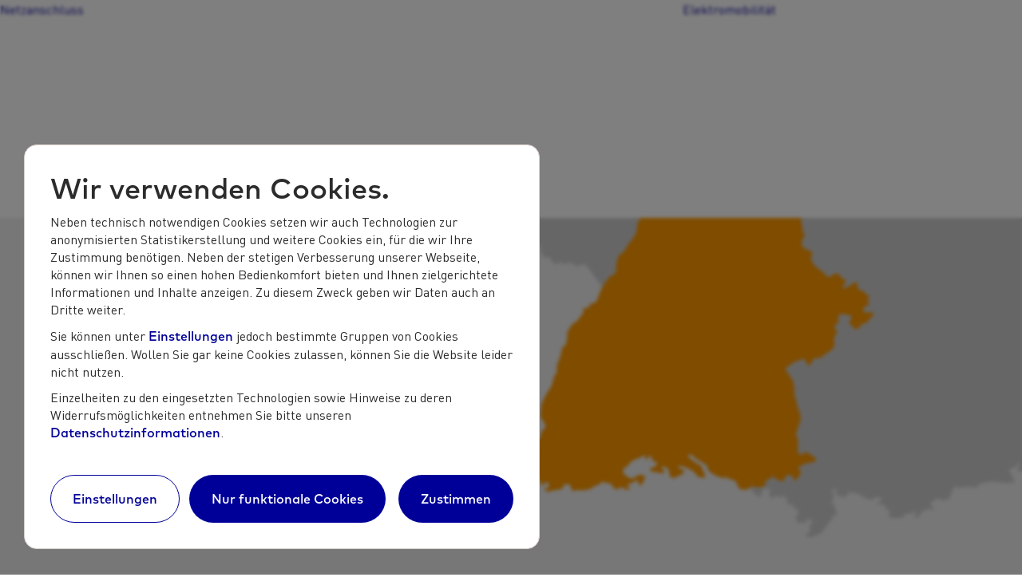

--- FILE ---
content_type: text/html; charset=utf-8
request_url: https://www.netze-bw.de/unternehmen/ueber-uns
body_size: 22593
content:


<!DOCTYPE html>
<html lang="de">
<head>
    

<meta charset="utf-8" />
<title>&#xDC;ber uns - Netze BW GmbH</title>
<meta name="description" content="Die Netze BW GmbH steht f&#xFC;r eine sichere, zuverl&#xE4;ssige, effiziente und kosteng&#xFC;nstige Versorgung mit Strom, Gas und und Wasser in Baden-W&#xFC;rttemberg." />
<meta name="viewport" content="width=device-width, initial-scale=1.0" />

<meta name="copyright" content="Netze BW GmbH, Stuttgart, Germany" />
<meta name="email" content="kontakt@netze-bw.de" />
<meta name="author" content="Netze BW GmbH" />
<meta name="robots" content="index, follow" />
<meta name="keywords" content="k&#xFC;ndigung,umzug,menschenrechte,verst&#xF6;&#xDF;e umweltschutz,gesch&#xE4;ftsf&#xFC;hrung" />

<meta name="msvalidate.01" content="422719C6C5378956C6BDDAEA258B5ECC" />

<meta name="theme-color" content="#ffffff" />

<meta property="og:title" content="&#xDC;ber uns - Netze BW GmbH" />
<meta property="og:image" content="https://www.netze-bw.de/logo-seo.png" />
<meta property="og:site_name" content="&#xDC;ber uns - Netze BW GmbH" />
<meta property="og:description" content="Die Netze BW GmbH steht f&#xFC;r eine sichere, zuverl&#xE4;ssige, effiziente und kosteng&#xFC;nstige Versorgung mit Strom, Gas und und Wasser in Baden-W&#xFC;rttemberg." />

<link rel="manifest" href="/manifest.webmanifest.json">
<link rel="icon" href="/favicon.ico" sizes="32x32">
<link rel="icon" href="/icon.svg" type="image/svg+xml">
<link rel="apple-touch-icon" sizes="180x180" href="/apple-touch-icon.png" />

    <script>
    (function (w, d, s, l, i) {
        w[l] = w[l] || [];
        w[l].push({ 'gtm.start': new Date().getTime(), event: 'gtm.js' });
        var f = d.getElementsByTagName(s)[0],
            j = d.createElement(s),
            dl = l != 'dataLayer' ? '&l=' + l : '';
        j.async = true;
        j.src = 'https://www.googletagmanager.com/gtm.js?id=' + i + dl;
        f.parentNode.insertBefore(j, f);
    })(window, document, 'script', 'dataLayer', 'GTM-5CWFMPS');
</script>

    <link href="https://cdn.netze-bw.de/styles/main/v2/netzebw.css?v=639035782075499848" rel="stylesheet" />
    <link href="/dist/styles/index.css?v=639035782075499848" rel="stylesheet" />

    <script src="/dist/vendor/popover-polyfill.js?v=639035782075499848"></script>
    <script src="/dist/vendor/jquery-3.3.1.min.js"></script>
    <script src="/dist/scripts/Runtime.js?v=639035782075499848"></script>
</head>
<body class="nd-style" data-theme="netze-bw">
    <script>var scriptVersion = '639035782075499848';</script>
    
<div data-nd-app="CookieBanner"></div>

<script src="https://api.netze-bw.de/appscatalog/v2/apps/CookieBanner/?client=netzebw&targetId=CookieBanner"></script>

<script>
    var runtime = getRuntime();
    runtime.load(['CookieBannerHandler']);
</script>
    








<header  data-component="header" data-expanded class="web:group web:fixed web:top-none web:z-[1561] web:w-full web:bg-neutral-background-10">
    <div class="web:sr-only web:focus-within:not-sr-only web:focus-within:container web:focus-within:mx-auto web:grid web:place-items-center web:focus-within:py-xl">
            <span class="web:sr-only web:focus-within:not-sr-only">
                <a href="#wt_refpoint" class="web:button web:button--tertiary">
                    Zum Inhalt springen
                </a>
            </span>
            <span class="web:sr-only web:focus-within:not-sr-only">
                <a href="#kontakt" class="web:button web:button--tertiary">
                    Zum Footer springen
                </a>
            </span>
    </div>

    <nav class="web:xl:hidden" data-component="mobile-nav">
        <div class="web:flex web:justify-between web:px-3xl web:py-md web:border-b web:border-b-secondary-outline-20 web:group-[[data-expanded]]:py-3xl web:transition-all web:duration-300">
                <a
                    href="/" aria-label="Zur Startseite f&#xFC;r Netzkunden" data-tracking-id=4224C7686146EBCAC15F1CB38FECB868
                    class="web:link web:max-w-[13rem]"
                >
                    <img src="//images.ctfassets.net/xytfb1vrn7of/6DVU7QTOG4MWEC8KOaQkea/c944172c124d9ec679f6572c1dfd320c/NetzeBW_Logo_BlauOrange_sRGB.svg" alt="Netze BW" />
                </a>

            <button class="web:icon-button" popovertarget="mobile-menu">
                <svg width="24" height="24" viewBox="0 0 24 24" fill="currentColor" xmlns="http://www.w3.org/2000/svg" aria-hidden="true" class="web:[body[data-nav-menu-open]_&]:hidden">
                    <path d="M2 5H22V7H2V5Z"/>
                    <path d="M2 11H22V13H2V11Z"/>
                    <path d="M2 17V19H6C6.55228 19 7 18.5523 7 18C7 17.4477 6.55228 17 6 17H2Z"/>
                    <path d="M10 17C9.44772 17 9 17.4477 9 18C9 18.5523 9.44772 19 10 19H22V17H10Z"/>
                </svg>
                <svg width="24" height="24" viewBox="0 0 24 24" fill="currentColor" xmlns="http://www.w3.org/2000/svg" aria-hidden="true" class="web:hidden web:[body[data-nav-menu-open]_&]:block">
                    <path d="M6.00015 4.58594L4.58594 6.00015L10.5859 12.0002L4.58594 18.0002L6.00015 19.4144L12.0002 13.4144L18.0002 19.4144L19.4144 18.0002L13.4144 12.0002L19.4144 6.00015L18.0002 4.58594L12.0002 10.5859L6.00015 4.58594Z"/>
                </svg>
                <span class="web:sr-only">
                    Menü
                    <span class="web:[body[data-nav-menu-open]_&]:hidden">öffnen</span>
                    <span class="web:hidden web:[body[data-nav-menu-open]_&]:inline">schließen</span>
                </span>
            </button>
        </div>

        <div popover id="mobile-menu" class="web:max-h-[calc(100dvh-var(--mobile-header-height))] web:top-[var(--mobile-header-height)] web:bottom-auto web:left-auto web:p-none web:m-none web:w-full web:max-w-[50rem] web:invisible web:[&:popover-open]:visible web:grid web:grid-rows-[1fr,auto,auto] web:opacity-0 web:[&:popover-open]:opacity-100 web:transition-opacity web:duration-300">
            <ul class="web:overflow-y-auto web:mb-none web:px-3xl web:py-lg">
                    <li class="web:py-md web:first:pt-none web:last:pb-none web:relative web:before:absolute web:before:bottom-none web:before:left-none web:before:right-none web:before:h-[0.1rem] web:before:bg-secondary-background-20 web:last:before:hidden">
                            <div class="web:group" data-component="accordion">
                                <button
                                    type="button"
                                    id="39cd206d-dde6-498f-80c0-9c45948706d1"
                                    aria-controls="2d6cb575-9f3a-4c99-9c9c-dae161cf3a7f"
                                    aria-expanded="false"
                                    data-component="accordion-trigger"
                                    class="web:link web:font-medium! web:font-mark-ot! web:justify-between web:w-full"
                                >
                                    Netzanschluss
                                    <svg width="24" height="24" viewBox="0 0 24 24" xmlns="http://www.w3.org/2000/svg" fill="currentColor" class="web:shrink-0 web:group-open:rotate-180">
                                        <path d="m7 8.586 5 5 5-5L18.414 10l-5.707 5.707a1 1 0 0 1-1.414 0L5.586 10 7 8.586Z"/>
                                    </svg>
                                </button>
                                <div
                                    id="2d6cb575-9f3a-4c99-9c9c-dae161cf3a7f"
                                    aria-labelledby="39cd206d-dde6-498f-80c0-9c45948706d1"
                                    role="region"
                                    data-component="accordion-content"
                                    class="web:hidden web:group-open:block"
                                >
                                            <div class="web:mt-md">
                                                <p class="web:my-none web:font-mark-ot web:text-superline web:text-neutral-text-40">Ihr Anschluss</p>
                                                <ul class="web:space-y-md web:mt-md">
                                                        <li>
                                                            <a
                                                                href="/netzanschluss/ueberblick"
                                                                
                                                                class="web:link web:aria-[current]:underline"
                                                            >Netzanschluss im &#xDC;berblick</a>
                                                        </li>
                                                        <li>
                                                            <a
                                                                href="/netzanschluss/neubau-anschliessen"
                                                                
                                                                class="web:link web:aria-[current]:underline"
                                                            >Neubau anschlie&#xDF;en</a>
                                                        </li>
                                                        <li>
                                                            <a
                                                                href="/netzanschluss/baustrom"
                                                                
                                                                class="web:link web:aria-[current]:underline"
                                                            >Baustrom- oder Schaustelleranschluss anmelden</a>
                                                        </li>
                                                </ul>
                                            </div>
                                            <div class="web:mt-md">
                                                <p class="web:my-none web:font-mark-ot web:text-superline web:text-neutral-text-40">Informationen</p>
                                                <ul class="web:space-y-md web:mt-md">
                                                        <li>
                                                            <a
                                                                href="/netzanschluss/mehrsparte"
                                                                
                                                                class="web:link web:aria-[current]:underline"
                                                            >Mehrspartenanschluss</a>
                                                        </li>
                                                        <li>
                                                            <a
                                                                href="/netzanschluss/strom"
                                                                
                                                                class="web:link web:aria-[current]:underline"
                                                            >Stromanschluss</a>
                                                        </li>
                                                        <li>
                                                            <a
                                                                href="/netzanschluss/gas"
                                                                
                                                                class="web:link web:aria-[current]:underline"
                                                            >Gasanschluss</a>
                                                        </li>
                                                        <li>
                                                            <a
                                                                href="/netzanschluss/trinkwasser"
                                                                
                                                                class="web:link web:aria-[current]:underline"
                                                            >Trinkwasseranschluss</a>
                                                        </li>
                                                        <li>
                                                            <a
                                                                href="/netzanschluss/ortsnetzverkabelung"
                                                                
                                                                class="web:link web:aria-[current]:underline"
                                                            >Ortsnetzverkabelung</a>
                                                        </li>
                                                        <li>
                                                            <a
                                                                href="/neuregelung-14a-enwg"
                                                                
                                                                class="web:link web:aria-[current]:underline"
                                                            >Regelung &#xA7; 14a EnWG</a>
                                                        </li>
                                                </ul>
                                            </div>
                                            <div class="web:mt-md">
                                                <p class="web:my-none web:font-mark-ot web:text-superline web:text-neutral-text-40">Services</p>
                                                <ul class="web:space-y-md web:mt-md">
                                                        <li>
                                                            <a
                                                                href="https://meine.netze-bw.de/"
                                                                
                                                                class="web:link web:aria-[current]:underline"
                                                            >Mein Kundenportal</a>
                                                        </li>
                                                        <li>
                                                            <a
                                                                href="/installateursuche"
                                                                
                                                                class="web:link web:aria-[current]:underline"
                                                            >Installateurbetriebe finden</a>
                                                        </li>
                                                        <li>
                                                            <a
                                                                href="/netzanschluss/aendern"
                                                                
                                                                class="web:link web:aria-[current]:underline"
                                                            >Netzanschluss &#xE4;ndern</a>
                                                        </li>
                                                        <li>
                                                            <a
                                                                href="/netzanschluss/freileitungsisolierung"
                                                                
                                                                class="web:link web:aria-[current]:underline"
                                                            >Freileitungsisolierung </a>
                                                        </li>
                                                        <li>
                                                            <a
                                                                href="/partner/planenundbauen/leitungsauskunft"
                                                                
                                                                class="web:link web:aria-[current]:underline"
                                                            >Leitungsauskunft</a>
                                                        </li>
                                                        <li>
                                                            <a
                                                                href="/hilfecenter/stromanschluss"
                                                                
                                                                class="web:link web:aria-[current]:underline"
                                                            >H&#xE4;ufige Fragen zum Netzanschluss</a>
                                                        </li>
                                                </ul>
                                            </div>
                                </div>
                            </div>
                    </li>
                    <li class="web:py-md web:first:pt-none web:last:pb-none web:relative web:before:absolute web:before:bottom-none web:before:left-none web:before:right-none web:before:h-[0.1rem] web:before:bg-secondary-background-20 web:last:before:hidden">
                            <div class="web:group" data-component="accordion">
                                <button
                                    type="button"
                                    id="e057b249-8d7b-4186-978b-943aab9943ca"
                                    aria-controls="7dd250bd-5930-4cf0-b49e-7ab30c3ca432"
                                    aria-expanded="false"
                                    data-component="accordion-trigger"
                                    class="web:link web:font-medium! web:font-mark-ot! web:justify-between web:w-full"
                                >
                                    Elektromobilit&#xE4;t
                                    <svg width="24" height="24" viewBox="0 0 24 24" xmlns="http://www.w3.org/2000/svg" fill="currentColor" class="web:shrink-0 web:group-open:rotate-180">
                                        <path d="m7 8.586 5 5 5-5L18.414 10l-5.707 5.707a1 1 0 0 1-1.414 0L5.586 10 7 8.586Z"/>
                                    </svg>
                                </button>
                                <div
                                    id="7dd250bd-5930-4cf0-b49e-7ab30c3ca432"
                                    aria-labelledby="e057b249-8d7b-4186-978b-943aab9943ca"
                                    role="region"
                                    data-component="accordion-content"
                                    class="web:hidden web:group-open:block"
                                >
                                            <div class="web:mt-md">
                                                <p class="web:my-none web:font-mark-ot web:text-superline web:text-neutral-text-40">Informationen</p>
                                                <ul class="web:space-y-md web:mt-md">
                                                        <li>
                                                            <a
                                                                href="/elektromobilitaet"
                                                                
                                                                class="web:link web:aria-[current]:underline"
                                                            >Wissenswertes zu Elektromobilit&#xE4;t</a>
                                                        </li>
                                                        <li>
                                                            <a
                                                                href="/neuregelung-14a-enwg"
                                                                
                                                                class="web:link web:aria-[current]:underline"
                                                            >Regelung &#xA7; 14a EnWG</a>
                                                        </li>
                                                </ul>
                                            </div>
                                            <div class="web:mt-md">
                                                <p class="web:my-none web:font-mark-ot web:text-superline web:text-neutral-text-40">Services</p>
                                                <ul class="web:space-y-md web:mt-md">
                                                        <li>
                                                            <a
                                                                href="/installateursuche"
                                                                
                                                                class="web:link web:aria-[current]:underline"
                                                            >Elektrofachkraft finden</a>
                                                        </li>
                                                        <li>
                                                            <a
                                                                href="/netzanschluss/aendern"
                                                                
                                                                class="web:link web:aria-[current]:underline"
                                                            >Netzanschluss &#xE4;ndern</a>
                                                        </li>
                                                        <li>
                                                            <a
                                                                href="/hilfecenter/elektromobilitaet"
                                                                
                                                                class="web:link web:aria-[current]:underline"
                                                            >H&#xE4;ufige Fragen zur Elektromobilit&#xE4;t</a>
                                                        </li>
                                                </ul>
                                            </div>
                                </div>
                            </div>
                    </li>
                    <li class="web:py-md web:first:pt-none web:last:pb-none web:relative web:before:absolute web:before:bottom-none web:before:left-none web:before:right-none web:before:h-[0.1rem] web:before:bg-secondary-background-20 web:last:before:hidden">
                            <div class="web:group" data-component="accordion">
                                <button
                                    type="button"
                                    id="1640ce31-c98f-4fcd-9a2f-0a65b5ab524e"
                                    aria-controls="b034b703-79d0-44dc-8bab-25c8fd5fc310"
                                    aria-expanded="false"
                                    data-component="accordion-trigger"
                                    class="web:link web:font-medium! web:font-mark-ot! web:justify-between web:w-full"
                                >
                                    Stromeinspeisung
                                    <svg width="24" height="24" viewBox="0 0 24 24" xmlns="http://www.w3.org/2000/svg" fill="currentColor" class="web:shrink-0 web:group-open:rotate-180">
                                        <path d="m7 8.586 5 5 5-5L18.414 10l-5.707 5.707a1 1 0 0 1-1.414 0L5.586 10 7 8.586Z"/>
                                    </svg>
                                </button>
                                <div
                                    id="b034b703-79d0-44dc-8bab-25c8fd5fc310"
                                    aria-labelledby="1640ce31-c98f-4fcd-9a2f-0a65b5ab524e"
                                    role="region"
                                    data-component="accordion-content"
                                    class="web:hidden web:group-open:block"
                                >
                                            <div class="web:mt-md">
                                                <p class="web:my-none web:font-mark-ot web:text-superline web:text-neutral-text-40">Anmeldung und Information</p>
                                                <ul class="web:space-y-md web:mt-md">
                                                        <li>
                                                            <a
                                                                href="/stromeinspeisung-im-ueberblick"
                                                                
                                                                class="web:link web:aria-[current]:underline"
                                                            >Stromeinspeisung im &#xDC;berblick</a>
                                                        </li>
                                                        <li>
                                                            <a
                                                                href="/stromeinspeisung/photovoltaik-anmelden"
                                                                
                                                                class="web:link web:aria-[current]:underline"
                                                            >Photovoltaikanlage anmelden</a>
                                                        </li>
                                                        <li>
                                                            <a
                                                                href="/stromeinspeisung/balkonkraftwerk-anmelden"
                                                                
                                                                class="web:link web:aria-[current]:underline"
                                                            >Balkonkraftwerk anmelden</a>
                                                        </li>
                                                        <li>
                                                            <a
                                                                href="/stromeinspeisung/sonstige-erzeugungsanlage"
                                                                
                                                                class="web:link web:aria-[current]:underline"
                                                            >Sonstige Erzeugungsanlage anmelden</a>
                                                        </li>
                                                        <li>
                                                            <a
                                                                href="/stromeinspeisung/stromspeicher-anmelden"
                                                                
                                                                class="web:link web:aria-[current]:underline"
                                                            >Stromspeicher anmelden</a>
                                                        </li>
                                                        <li>
                                                            <a
                                                                href="/stromeinspeisung/mieterstrom-ggv"
                                                                
                                                                class="web:link web:aria-[current]:underline"
                                                            >Mieterstrom &amp; gemeinschaftliche Geb&#xE4;udeversorgung</a>
                                                        </li>
                                                        <li>
                                                            <a
                                                                href="/stromeinspeisung/wissenswertes-zu-photovoltaik"
                                                                
                                                                class="web:link web:aria-[current]:underline"
                                                            >Wissenswertes zu Photovoltaik</a>
                                                        </li>
                                                </ul>
                                            </div>
                                            <div class="web:mt-md">
                                                <p class="web:my-none web:font-mark-ot web:text-superline web:text-neutral-text-40">Bestandsanlagen</p>
                                                <ul class="web:space-y-md web:mt-md">
                                                        <li>
                                                            <a
                                                                href="/stromeinspeisung/abrechnung"
                                                                
                                                                class="web:link web:aria-[current]:underline"
                                                            >Abrechnung </a>
                                                        </li>
                                                        <li>
                                                            <a
                                                                href="/stromeinspeisung/technische-aenderungen"
                                                                
                                                                class="web:link web:aria-[current]:underline"
                                                            >Technische &#xC4;nderungen</a>
                                                        </li>
                                                        <li>
                                                            <a
                                                                href="/stromeinspeisung/anlagenbetreiberwechsel"
                                                                
                                                                class="web:link web:aria-[current]:underline"
                                                            >Anlagenbetreiberwechsel</a>
                                                        </li>
                                                        <li>
                                                            <a
                                                                href="/stromeinspeisung/ende-foerderung"
                                                                
                                                                class="web:link web:aria-[current]:underline"
                                                            >Ende der EEG-F&#xF6;rderung</a>
                                                        </li>
                                                        <li>
                                                            <a
                                                                href="/stromeinspeisung/pv-effizienzreport"
                                                                
                                                                class="web:link web:aria-[current]:underline"
                                                            >PV-Effizienzreport</a>
                                                        </li>
                                                </ul>
                                            </div>
                                            <div class="web:mt-md">
                                                <p class="web:my-none web:font-mark-ot web:text-superline web:text-neutral-text-40">Gesetzliche Regelungen</p>
                                                <ul class="web:space-y-md web:mt-md">
                                                        <li>
                                                            <a
                                                                href="/stromeinspeisung/wichtige-gesetze"
                                                                
                                                                class="web:link web:aria-[current]:underline"
                                                            >Wichtige Gesetze</a>
                                                        </li>
                                                        <li>
                                                            <a
                                                                href="/stromeinspeisung/pv-pflicht"
                                                                
                                                                class="web:link web:aria-[current]:underline"
                                                            >Photovoltaikpflicht in BW</a>
                                                        </li>
                                                        <li>
                                                            <a
                                                                href="/stromeinspeisung/netzsicherheitsmanagement"
                                                                
                                                                class="web:link web:aria-[current]:underline"
                                                            >Netzsicherheitsmanagement</a>
                                                        </li>
                                                        <li>
                                                            <a
                                                                href="/stromeinspeisung/redispatch"
                                                                
                                                                class="web:link web:aria-[current]:underline"
                                                            >Redispatch 2.0</a>
                                                        </li>
                                                        <li>
                                                            <a
                                                                href="/stromeinspeisung/marktstammdatenregister"
                                                                
                                                                class="web:link web:aria-[current]:underline"
                                                            >Marktstammdatenregister</a>
                                                        </li>
                                                        <li>
                                                            <a
                                                                href="/stromeinspeisung/direktvermarktung"
                                                                
                                                                class="web:link web:aria-[current]:underline"
                                                            >Direktvermarktung</a>
                                                        </li>
                                                        <li>
                                                            <a
                                                                href="/stromeinspeisung/zaehlerwechsel-ablauf-eichfrist"
                                                                
                                                                class="web:link web:aria-[current]:underline"
                                                            >Wechsel kundeneigener Erzeugungsz&#xE4;hler</a>
                                                        </li>
                                                </ul>
                                            </div>
                                            <div class="web:mt-md">
                                                <p class="web:my-none web:font-mark-ot web:text-superline web:text-neutral-text-40">Services</p>
                                                <ul class="web:space-y-md web:mt-md">
                                                        <li>
                                                            <a
                                                                href="https://meine.netze-bw.de/"
                                                                
                                                                class="web:link web:aria-[current]:underline"
                                                            >Mein Kundenportal</a>
                                                        </li>
                                                        <li>
                                                            <a
                                                                href="/stromeinspeisung/mittelspannungsauskunft"
                                                                
                                                                class="web:link web:aria-[current]:underline"
                                                            >Mittelspannungsauskunft f&#xFC;r Erzeugungsanlagen</a>
                                                        </li>
                                                        <li>
                                                            <a
                                                                href="/installateursuche"
                                                                
                                                                class="web:link web:aria-[current]:underline"
                                                            >Elektrofachkraft finden</a>
                                                        </li>
                                                        <li>
                                                            <a
                                                                href="/zaehlerstandseingabe"
                                                                
                                                                class="web:link web:aria-[current]:underline"
                                                            >Z&#xE4;hlerstand erfassen</a>
                                                        </li>
                                                        <li>
                                                            <a
                                                                href="/hilfecenter/photovoltaikanlage"
                                                                
                                                                class="web:link web:aria-[current]:underline"
                                                            >H&#xE4;ufige Fragen zur Stromeinspeisung</a>
                                                        </li>
                                                </ul>
                                            </div>
                                </div>
                            </div>
                    </li>
                    <li class="web:py-md web:first:pt-none web:last:pb-none web:relative web:before:absolute web:before:bottom-none web:before:left-none web:before:right-none web:before:h-[0.1rem] web:before:bg-secondary-background-20 web:last:before:hidden">
                            <div class="web:group" data-component="accordion">
                                <button
                                    type="button"
                                    id="39bfad59-77c9-4df3-aa47-090a3ebeccb7"
                                    aria-controls="e78083f8-5143-45af-bb7d-bbd23684cd86"
                                    aria-expanded="false"
                                    data-component="accordion-trigger"
                                    class="web:link web:font-medium! web:font-mark-ot! web:justify-between web:w-full"
                                >
                                    Z&#xE4;hler
                                    <svg width="24" height="24" viewBox="0 0 24 24" xmlns="http://www.w3.org/2000/svg" fill="currentColor" class="web:shrink-0 web:group-open:rotate-180">
                                        <path d="m7 8.586 5 5 5-5L18.414 10l-5.707 5.707a1 1 0 0 1-1.414 0L5.586 10 7 8.586Z"/>
                                    </svg>
                                </button>
                                <div
                                    id="e78083f8-5143-45af-bb7d-bbd23684cd86"
                                    aria-labelledby="39bfad59-77c9-4df3-aa47-090a3ebeccb7"
                                    role="region"
                                    data-component="accordion-content"
                                    class="web:hidden web:group-open:block"
                                >
                                            <div class="web:mt-md">
                                                <p class="web:my-none web:font-mark-ot web:text-superline web:text-neutral-text-40">Z&#xE4;hlerarten</p>
                                                <ul class="web:space-y-md web:mt-md">
                                                        <li>
                                                            <a
                                                                href="/zaehler/ueberblick"
                                                                
                                                                class="web:link web:aria-[current]:underline"
                                                            >Alle Z&#xE4;hler im &#xDC;berblick</a>
                                                        </li>
                                                        <li>
                                                            <a
                                                                href="/zaehler/stromzaehler"
                                                                
                                                                class="web:link web:aria-[current]:underline"
                                                            >Stromz&#xE4;hler </a>
                                                        </li>
                                                        <li>
                                                            <a
                                                                href="/zaehler/gaszaehler"
                                                                
                                                                class="web:link web:aria-[current]:underline"
                                                            >Gasz&#xE4;hler</a>
                                                        </li>
                                                        <li>
                                                            <a
                                                                href="/zaehler/wasserzaehler"
                                                                
                                                                class="web:link web:aria-[current]:underline"
                                                            >Wasserz&#xE4;hler</a>
                                                        </li>
                                                </ul>
                                            </div>
                                            <div class="web:mt-md">
                                                <p class="web:my-none web:font-mark-ot web:text-superline web:text-neutral-text-40">Informationen</p>
                                                <ul class="web:space-y-md web:mt-md">
                                                        <li>
                                                            <a
                                                                href="/zaehler/zaehlerwechsel"
                                                                
                                                                class="web:link web:aria-[current]:underline"
                                                            >Z&#xE4;hlerwechsel und -einbau</a>
                                                        </li>
                                                        <li>
                                                            <a
                                                                href="/zaehler/stromzaehler/smart-meter/kundenerfahrungen"
                                                                
                                                                class="web:link web:aria-[current]:underline"
                                                            >Erfahrungen mit Smart Metern </a>
                                                        </li>
                                                        <li>
                                                            <a
                                                                href="/zaehler/stromzaehler/rahmenbedingungen"
                                                                
                                                                class="web:link web:aria-[current]:underline"
                                                            >Rechtl. Rahmenbedingungen</a>
                                                        </li>
                                                        <li>
                                                            <a
                                                                href="/zaehler/stromzaehler/stromspartipps"
                                                                
                                                                class="web:link web:aria-[current]:underline"
                                                            >Strom sparen im Haushalt</a>
                                                        </li>
                                                </ul>
                                            </div>
                                            <div class="web:mt-md">
                                                <p class="web:my-none web:font-mark-ot web:text-superline web:text-neutral-text-40">Zusatzprodukte</p>
                                                <ul class="web:space-y-md web:mt-md">
                                                        <li>
                                                            <a
                                                                href="/diginamic"
                                                                
                                                                class="web:link web:aria-[current]:underline"
                                                            >Digitalisierung mit Sensoren</a>
                                                        </li>
                                                </ul>
                                            </div>
                                            <div class="web:mt-md">
                                                <p class="web:my-none web:font-mark-ot web:text-superline web:text-neutral-text-40">Services</p>
                                                <ul class="web:space-y-md web:mt-md">
                                                        <li>
                                                            <a
                                                                href="https://meine.netze-bw.de/"
                                                                
                                                                class="web:link web:aria-[current]:underline"
                                                            >Mein Kundenportal</a>
                                                        </li>
                                                        <li>
                                                            <a
                                                                href="/zaehlerstandseingabe"
                                                                
                                                                class="web:link web:aria-[current]:underline"
                                                            >Z&#xE4;hlerstand erfassen</a>
                                                        </li>
                                                        <li>
                                                            <a
                                                                href="/zaehler/stromzaehler/smart-meter/antrag"
                                                                
                                                                class="web:link web:aria-[current]:underline"
                                                            >Einbau Smart Meter beantragen</a>
                                                        </li>
                                                        <li>
                                                            <a
                                                                href="/installateursuche"
                                                                
                                                                class="web:link web:aria-[current]:underline"
                                                            >Installateurbetriebe finden</a>
                                                        </li>
                                                        <li>
                                                            <a
                                                                href="/zaehler/msb-sepa"
                                                                
                                                                class="web:link web:aria-[current]:underline"
                                                            >SEPA-Lastschrift f&#xFC;r Ihren Messstellenbetrieb</a>
                                                        </li>
                                                        <li>
                                                            <a
                                                                href="/stoerungsmeldung"
                                                                
                                                                class="web:link web:aria-[current]:underline"
                                                            >St&#xF6;rung finden und melden</a>
                                                        </li>
                                                        <li>
                                                            <a
                                                                href="/hilfecenter/zaehler"
                                                                
                                                                class="web:link web:aria-[current]:underline"
                                                            >H&#xE4;ufige Fragen zum Z&#xE4;hler</a>
                                                        </li>
                                                </ul>
                                            </div>
                                </div>
                            </div>
                    </li>
                    <li class="web:py-md web:first:pt-none web:last:pb-none web:relative web:before:absolute web:before:bottom-none web:before:left-none web:before:right-none web:before:h-[0.1rem] web:before:bg-secondary-background-20 web:last:before:hidden">
                            <div class="web:group" data-component="accordion">
                                <button
                                    type="button"
                                    id="13663046-4e5c-401a-8a83-d5412581daa3"
                                    aria-controls="0b669f24-3458-4b57-9714-59d32a1de35f"
                                    aria-expanded="false"
                                    data-component="accordion-trigger"
                                    class="web:link web:font-medium! web:font-mark-ot! web:justify-between web:w-full"
                                >
                                    Unser Netz
                                    <svg width="24" height="24" viewBox="0 0 24 24" xmlns="http://www.w3.org/2000/svg" fill="currentColor" class="web:shrink-0 web:group-open:rotate-180">
                                        <path d="m7 8.586 5 5 5-5L18.414 10l-5.707 5.707a1 1 0 0 1-1.414 0L5.586 10 7 8.586Z"/>
                                    </svg>
                                </button>
                                <div
                                    id="0b669f24-3458-4b57-9714-59d32a1de35f"
                                    aria-labelledby="13663046-4e5c-401a-8a83-d5412581daa3"
                                    role="region"
                                    data-component="accordion-content"
                                    class="web:hidden web:group-open:block"
                                >
                                            <div class="web:mt-md">
                                                <p class="web:my-none web:font-mark-ot web:text-superline web:text-neutral-text-40">Allgemein</p>
                                                <ul class="web:space-y-md web:mt-md">
                                                        <li>
                                                            <a
                                                                href="/unsernetz"
                                                                
                                                                class="web:link web:aria-[current]:underline"
                                                            >Unser Netz im &#xDC;berblick</a>
                                                        </li>
                                                        <li>
                                                            <a
                                                                href="/unsernetz/netzinnovationen"
                                                                
                                                                class="web:link web:aria-[current]:underline"
                                                            >Netzinnovationen</a>
                                                        </li>
                                                        <li>
                                                            <a
                                                                href="/unsernetz/netzausbau"
                                                                
                                                                class="web:link web:aria-[current]:underline"
                                                            >Netzausbau</a>
                                                        </li>
                                                        <li>
                                                            <a
                                                                href="/unsernetz/trinkwasserstuttgart"
                                                                
                                                                class="web:link web:aria-[current]:underline"
                                                            >Trinkwasser Stuttgart</a>
                                                        </li>
                                                        <li>
                                                            <a
                                                                href="/unsernetz/kennzahlen"
                                                                
                                                                class="web:link web:aria-[current]:underline"
                                                            >Kennzahlen zu unseren Netzen</a>
                                                        </li>
                                                        <li>
                                                            <a
                                                                href="/unsernetz/versorgungssicherheit-gas"
                                                                
                                                                class="web:link web:aria-[current]:underline"
                                                            >Versorgungssicherheit Gas</a>
                                                        </li>
                                                        <li>
                                                            <a
                                                                href="/unsernetz/energietraeger-wasserstoff"
                                                                
                                                                class="web:link web:aria-[current]:underline"
                                                            >Energietr&#xE4;ger Wasserstoff</a>
                                                        </li>
                                                        <li>
                                                            <a
                                                                href="/unsernetz/kunst"
                                                                
                                                                class="web:link web:aria-[current]:underline"
                                                            >Energie und Kunst - Graffiti an Betriebsgeb&#xE4;uden </a>
                                                        </li>
                                                </ul>
                                            </div>
                                            <div class="web:mt-md">
                                                <p class="web:my-none web:font-mark-ot web:text-superline web:text-neutral-text-40">Wichtige Informationen</p>
                                                <ul class="web:space-y-md web:mt-md">
                                                        <li>
                                                            <a
                                                                href="/stoerungsmeldung"
                                                                
                                                                class="web:link web:aria-[current]:underline"
                                                            >St&#xF6;rungen finden und melden</a>
                                                        </li>
                                                        <li>
                                                            <a
                                                                href="/unternehmen/veroeffentlichungen"
                                                                
                                                                class="web:link web:aria-[current]:underline"
                                                            >Ver&#xF6;ffentlichungen</a>
                                                        </li>
                                                </ul>
                                            </div>
                                </div>
                            </div>
                    </li>
                    <li class="web:py-md web:first:pt-none web:last:pb-none web:relative web:before:absolute web:before:bottom-none web:before:left-none web:before:right-none web:before:h-[0.1rem] web:before:bg-secondary-background-20 web:last:before:hidden">
                            <div class="web:group" data-component="accordion">
                                <button
                                    type="button"
                                    id="89690613-e40a-44ec-85ee-0c16e63cbde1"
                                    aria-controls="b921dc19-587c-4f2f-b2fe-df0450983879"
                                    aria-expanded="false"
                                    data-component="accordion-trigger"
                                    class="web:link web:font-medium! web:font-mark-ot! web:justify-between web:w-full"
                                >
                                    Unternehmen
                                    <svg width="24" height="24" viewBox="0 0 24 24" xmlns="http://www.w3.org/2000/svg" fill="currentColor" class="web:shrink-0 web:group-open:rotate-180">
                                        <path d="m7 8.586 5 5 5-5L18.414 10l-5.707 5.707a1 1 0 0 1-1.414 0L5.586 10 7 8.586Z"/>
                                    </svg>
                                </button>
                                <div
                                    id="b921dc19-587c-4f2f-b2fe-df0450983879"
                                    aria-labelledby="89690613-e40a-44ec-85ee-0c16e63cbde1"
                                    role="region"
                                    data-component="accordion-content"
                                    class="web:hidden web:group-open:block"
                                >
                                            <div class="web:mt-md">
                                                <p class="web:my-none web:font-mark-ot web:text-superline web:text-neutral-text-40">Informationen</p>
                                                <ul class="web:space-y-md web:mt-md">
                                                        <li>
                                                            <a
                                                                href="/unternehmen/ueber-uns"
                                                                aria-current="page"
                                                                class="web:link web:aria-[current]:underline"
                                                            >&#xDC;ber uns</a>
                                                        </li>
                                                        <li>
                                                            <a
                                                                href="/unternehmen/standorte"
                                                                
                                                                class="web:link web:aria-[current]:underline"
                                                            >Standorte</a>
                                                        </li>
                                                        <li>
                                                            <a
                                                                href="/unternehmen/nachhaltigkeit"
                                                                
                                                                class="web:link web:aria-[current]:underline"
                                                            >Nachhaltigkeit</a>
                                                        </li>
                                                        <li>
                                                            <a
                                                                href="/unternehmen/karriere"
                                                                
                                                                class="web:link web:aria-[current]:underline"
                                                            >Karriere </a>
                                                        </li>
                                                        <li>
                                                            <a
                                                                href="/news"
                                                                
                                                                class="web:link web:aria-[current]:underline"
                                                            >Pressemitteilungen</a>
                                                        </li>
                                                        <li>
                                                            <a
                                                                href="/news/pressekontakte"
                                                                
                                                                class="web:link web:aria-[current]:underline"
                                                            >Pressekontakte</a>
                                                        </li>
                                                        <li>
                                                            <a
                                                                href="/unternehmen/veroeffentlichungen"
                                                                
                                                                class="web:link web:aria-[current]:underline"
                                                            >Ver&#xF6;ffentlichungen</a>
                                                        </li>
                                                        <li>
                                                            <a
                                                                href="/unternehmen/zertifikate"
                                                                
                                                                class="web:link web:aria-[current]:underline"
                                                            >Zertifikate</a>
                                                        </li>
                                                </ul>
                                            </div>
                                            <div class="web:mt-md">
                                                <p class="web:my-none web:font-mark-ot web:text-superline web:text-neutral-text-40">Weitere Services</p>
                                                <ul class="web:space-y-md web:mt-md">
                                                        <li>
                                                            <a
                                                                href="/stoerungsmeldung"
                                                                
                                                                class="web:link web:aria-[current]:underline"
                                                            >St&#xF6;rungen finden und melden</a>
                                                        </li>
                                                        <li>
                                                            <a
                                                                href="/unternehmen/branduebungsanlagen"
                                                                
                                                                class="web:link web:aria-[current]:underline"
                                                            >Mobile Brand&#xFC;bungsanlagen</a>
                                                        </li>
                                                </ul>
                                            </div>
                                </div>
                            </div>
                    </li>
            </ul>

            <ul class="web:bg-neutral-background-20 web:mb-none web:px-3xl web:py-lg web:space-y-md">
                    <li>
                        <a
                            href="/" data-tracking-id=2D385E76608C6D7EE099589335000AE6
                            aria-current="true"
                            class="web:link web:font-medium! web:font-mark-ot!"
                        >
                            Netzkunden
                        </a>
                    </li>
                    <li>
                        <a
                            href="/kommunen" data-tracking-id=9D095DDFF7B0486F052FE114823B7BAF
                            
                            class="web:link web:font-medium! web:font-mark-ot!"
                        >
                            Kommunen
                        </a>
                    </li>
                    <li>
                        <a
                            href="/dienstleistungskunden" data-tracking-id=3DC024BAAEB315BCE3679E95DDEF7664
                            
                            class="web:link web:font-medium! web:font-mark-ot!"
                        >
                            Dienstleistungskunden
                        </a>
                    </li>
                    <li>
                        <a
                            href="/partner" data-tracking-id=7D24ECE5C6FC24CA258948FCEAC9E4E1
                            
                            class="web:link web:font-medium! web:font-mark-ot!"
                        >
                            Partner
                        </a>
                    </li>
            </ul>

            <ul class="web:flex web:gap-3xl web:px-3xl web:py-lg web:bg-neutral-background-20 web:mb-none">
                <li>
                    <a href="https://meine.netze-bw.de/" data-tracking-id=02F58F88B1CAAAE107CCAF5812CB6C7E target="_blank" class="web:link">
                        Kundenportal
                    </a>
                </li>
                    <li><a href="/hilfecenter" class="web:link">Hilfecenter</a></li>
                <li>
                    <button data-toggle="modal" data-target="#search-modal" data-backdrop="static" class="web:link trigger-search">
                        <span class="web:max-sm:hidden" aria-hidden="true">Suche</span>
                        <span class="web:sr-only">Webseite durchsuchen</span>
                        <svg width="24" height="24" viewBox="0 0 24 24" xmlns="http://www.w3.org/2000/svg" fill="currentColor">
                            <path d="M5 11C5 7.68629 7.68629 5 11 5C14.3137 5 17 7.68629 17 11C17 14.3137 14.3137 17 11 17C10.0868 17 9.22381 16.7966 8.45152 16.4337C7.95168 16.1988 7.35606 16.4136 7.12115 16.9134C6.88625 17.4132 7.10102 18.0089 7.60085 18.2438C8.63373 18.7292 9.78663 19 11 19C12.8487 19 14.551 18.3729 15.9056 17.3199L20 21.4142L21.4142 20L17.3199 15.9056C18.3729 14.551 19 12.8487 19 11C19 6.58172 15.4183 3 11 3C6.58172 3 3 6.58172 3 11C3 12.5242 3.42726 13.9518 4.16906 15.1659C4.457 15.6371 5.07248 15.7858 5.54376 15.4978C6.01504 15.2099 6.16366 14.5944 5.87571 14.1231C5.32029 13.214 5 12.146 5 11Z"/>
                        </svg>
                    </button>
                </li>
            </ul>
        </div>
    </nav>

    <div class="web:border-b web:border-b-secondary-outline-20 web:max-xl:hidden">
        <nav id="target-meta-nav" aria-label="Meta Navigation" class="web:bg-neutral-background-20 web:grid web:grid-rows-[0fr] web:invisible web:group-[[data-expanded]]:visible web:group-[[data-expanded]]:grid-rows-[1fr] web:transition-all web:duration-300">
            <div class="web:container web:flex web:justify-between web:items-center web:gap-3xl web:overflow-hidden web:group-[[data-expanded]]:overflow-visible">
                <ul class="web:flex web:gap-sm web:mb-none"
                >
                        <li>
                            <a
                                href="/" data-tracking-id=2D385E76608C6D7EE099589335000AE6
                                aria-current="true"
                                class="web:tab-item"
                            >
                                Netzkunden
                            </a>
                        </li>
                        <li>
                            <a
                                href="/kommunen" data-tracking-id=9D095DDFF7B0486F052FE114823B7BAF
                                
                                class="web:tab-item"
                            >
                                Kommunen
                            </a>
                        </li>
                        <li>
                            <a
                                href="/dienstleistungskunden" data-tracking-id=3DC024BAAEB315BCE3679E95DDEF7664
                                
                                class="web:tab-item"
                            >
                                Dienstleistungskunden
                            </a>
                        </li>
                        <li>
                            <a
                                href="/partner" data-tracking-id=7D24ECE5C6FC24CA258948FCEAC9E4E1
                                
                                class="web:tab-item"
                            >
                                Partner
                            </a>
                        </li>
                </ul>
                <ul class="web:flex web:items-center web:gap-3xl web:mb-none"
                >
                    <li>
                        <a href="https://meine.netze-bw.de/" data-tracking-id=02F58F88B1CAAAE107CCAF5812CB6C7E target="_blank" class="web:link">
                            Mein Kundenportal
                        </a>
                    </li>
                        <li><a href="/hilfecenter" class="web:link">Hilfecenter</a></li>
                    <li>
                        <button data-toggle="modal" data-target="#search-modal" data-backdrop="static" class="web:icon-button trigger-search">
                            <svg width="24" height="24" viewBox="0 0 24 24" xmlns="http://www.w3.org/2000/svg" fill="currentColor">
                                <path d="M5 11C5 7.68629 7.68629 5 11 5C14.3137 5 17 7.68629 17 11C17 14.3137 14.3137 17 11 17C10.0868 17 9.22381 16.7966 8.45152 16.4337C7.95168 16.1988 7.35606 16.4136 7.12115 16.9134C6.88625 17.4132 7.10102 18.0089 7.60085 18.2438C8.63373 18.7292 9.78663 19 11 19C12.8487 19 14.551 18.3729 15.9056 17.3199L20 21.4142L21.4142 20L17.3199 15.9056C18.3729 14.551 19 12.8487 19 11C19 6.58172 15.4183 3 11 3C6.58172 3 3 6.58172 3 11C3 12.5242 3.42726 13.9518 4.16906 15.1659C4.457 15.6371 5.07248 15.7858 5.54376 15.4978C6.01504 15.2099 6.16366 14.5944 5.87571 14.1231C5.32029 13.214 5 12.146 5 11Z"/>
                            </svg>
                            <span class="web:sr-only">Webseite durchsuchen</span>
                        </button>
                    </li>
                </ul>
            </div>
        </nav>
        <nav id="target-main-nav" aria-label="Haupt Navigation" class="web:container web:py-md web:flex web:justify-between web:items-center web:gap-3xl web:group-[[data-expanded]]:py-3xl web:transition-all web:duration-300">
                <a
                    href="/" aria-label="Zur Startseite f&#xFC;r Netzkunden" data-tracking-id=4224C7686146EBCAC15F1CB38FECB868
                    class="web:link web:max-w-[13rem]"
                >
                    <img src="//images.ctfassets.net/xytfb1vrn7of/6DVU7QTOG4MWEC8KOaQkea/c944172c124d9ec679f6572c1dfd320c/NetzeBW_Logo_BlauOrange_sRGB.svg" alt="Netze BW" />
                </a>
            <ul class="web:flex web:gap-xl web:mb-none"
            >
                    <li class="web:relative" data-component="nav-item">
                            <button class="web:link web:data-[open]:underline" popovertarget="c1ad4349-33fd-40ac-9bbf-6d9e2dc0c390">
                                Netzanschluss
                            </button>
                            <div popover id="c1ad4349-33fd-40ac-9bbf-6d9e2dc0c390" class="web:p-none web:bg-neutral-background-20 web:text-neutral-text-40 web:inset-[unset] web:block web:invisible web:[&:popover-open]:visible web:opacity-0 web:[&:popover-open]:opacity-100 web:transition-opacity web:duration-300 web:delay-[25ms]">
                                <div class="web:flex">
                                            <div class="web:space-y-md web:px-md web:py-lg web:w-[28.5rem] web:relative web:before:absolute web:before:left-none web:before:h-[calc(100%-var(--web-spacing-lg)*2)] web:before:w-[0.1rem] web:before:bg-secondary-background-20 web:first:before:hidden "
                                            >
                                                <p class="web:my-none web:px-sm web:font-mark-ot web:text-superline web:text-neutral-text-40">Ihr Anschluss</p>
                                                <ul class="web:space-y-md web:pl-sm web:mt-md">
                                                        <li>
                                                            <a
                                                                href="/netzanschluss/ueberblick"
                                                                
                                                                class="web:link web:aria-[current]:underline"
                                                            >Netzanschluss im &#xDC;berblick</a>
                                                        </li>
                                                        <li>
                                                            <a
                                                                href="/netzanschluss/neubau-anschliessen"
                                                                
                                                                class="web:link web:aria-[current]:underline"
                                                            >Neubau anschlie&#xDF;en</a>
                                                        </li>
                                                        <li>
                                                            <a
                                                                href="/netzanschluss/baustrom"
                                                                
                                                                class="web:link web:aria-[current]:underline"
                                                            >Baustrom- oder Schaustelleranschluss anmelden</a>
                                                        </li>
                                                </ul>
                                            </div>
                                            <div class="web:space-y-md web:px-md web:py-lg web:w-[28.5rem] web:relative web:before:absolute web:before:left-none web:before:h-[calc(100%-var(--web-spacing-lg)*2)] web:before:w-[0.1rem] web:before:bg-secondary-background-20 web:first:before:hidden "
                                            >
                                                <p class="web:my-none web:px-sm web:font-mark-ot web:text-superline web:text-neutral-text-40">Informationen</p>
                                                <ul class="web:space-y-md web:pl-sm web:mt-md">
                                                        <li>
                                                            <a
                                                                href="/netzanschluss/mehrsparte"
                                                                
                                                                class="web:link web:aria-[current]:underline"
                                                            >Mehrspartenanschluss</a>
                                                        </li>
                                                        <li>
                                                            <a
                                                                href="/netzanschluss/strom"
                                                                
                                                                class="web:link web:aria-[current]:underline"
                                                            >Stromanschluss</a>
                                                        </li>
                                                        <li>
                                                            <a
                                                                href="/netzanschluss/gas"
                                                                
                                                                class="web:link web:aria-[current]:underline"
                                                            >Gasanschluss</a>
                                                        </li>
                                                        <li>
                                                            <a
                                                                href="/netzanschluss/trinkwasser"
                                                                
                                                                class="web:link web:aria-[current]:underline"
                                                            >Trinkwasseranschluss</a>
                                                        </li>
                                                        <li>
                                                            <a
                                                                href="/netzanschluss/ortsnetzverkabelung"
                                                                
                                                                class="web:link web:aria-[current]:underline"
                                                            >Ortsnetzverkabelung</a>
                                                        </li>
                                                        <li>
                                                            <a
                                                                href="/neuregelung-14a-enwg"
                                                                
                                                                class="web:link web:aria-[current]:underline"
                                                            >Regelung &#xA7; 14a EnWG</a>
                                                        </li>
                                                </ul>
                                            </div>
                                            <div class="web:space-y-md web:px-md web:py-lg web:w-[28.5rem] web:relative web:before:absolute web:before:left-none web:before:h-[calc(100%-var(--web-spacing-lg)*2)] web:before:w-[0.1rem] web:before:bg-secondary-background-20 web:first:before:hidden web:bg-neutral-background-10 web:before:hidden"
                                            >
                                                <p class="web:my-none web:px-sm web:font-mark-ot web:text-superline web:text-neutral-text-40">Services</p>
                                                <ul class="web:space-y-md web:pl-sm web:mt-md">
                                                        <li>
                                                            <a
                                                                href="https://meine.netze-bw.de/"
                                                                
                                                                class="web:link web:aria-[current]:underline"
                                                            >Mein Kundenportal</a>
                                                        </li>
                                                        <li>
                                                            <a
                                                                href="/installateursuche"
                                                                
                                                                class="web:link web:aria-[current]:underline"
                                                            >Installateurbetriebe finden</a>
                                                        </li>
                                                        <li>
                                                            <a
                                                                href="/netzanschluss/aendern"
                                                                
                                                                class="web:link web:aria-[current]:underline"
                                                            >Netzanschluss &#xE4;ndern</a>
                                                        </li>
                                                        <li>
                                                            <a
                                                                href="/netzanschluss/freileitungsisolierung"
                                                                
                                                                class="web:link web:aria-[current]:underline"
                                                            >Freileitungsisolierung </a>
                                                        </li>
                                                        <li>
                                                            <a
                                                                href="/partner/planenundbauen/leitungsauskunft"
                                                                
                                                                class="web:link web:aria-[current]:underline"
                                                            >Leitungsauskunft</a>
                                                        </li>
                                                        <li>
                                                            <a
                                                                href="/hilfecenter/stromanschluss"
                                                                
                                                                class="web:link web:aria-[current]:underline"
                                                            >H&#xE4;ufige Fragen zum Netzanschluss</a>
                                                        </li>
                                                </ul>
                                            </div>
                                </div>
                            </div>
                    </li>
                    <li class="web:relative" data-component="nav-item">
                            <button class="web:link web:data-[open]:underline" popovertarget="fafb8568-da5c-4b39-b225-87aeb16c8b9f">
                                Elektromobilit&#xE4;t
                            </button>
                            <div popover id="fafb8568-da5c-4b39-b225-87aeb16c8b9f" class="web:p-none web:bg-neutral-background-20 web:text-neutral-text-40 web:inset-[unset] web:block web:invisible web:[&:popover-open]:visible web:opacity-0 web:[&:popover-open]:opacity-100 web:transition-opacity web:duration-300 web:delay-[25ms]">
                                <div class="web:flex">
                                            <div class="web:space-y-md web:px-md web:py-lg web:w-[28.5rem] web:relative web:before:absolute web:before:left-none web:before:h-[calc(100%-var(--web-spacing-lg)*2)] web:before:w-[0.1rem] web:before:bg-secondary-background-20 web:first:before:hidden "
                                            >
                                                <p class="web:my-none web:px-sm web:font-mark-ot web:text-superline web:text-neutral-text-40">Informationen</p>
                                                <ul class="web:space-y-md web:pl-sm web:mt-md">
                                                        <li>
                                                            <a
                                                                href="/elektromobilitaet"
                                                                
                                                                class="web:link web:aria-[current]:underline"
                                                            >Wissenswertes zu Elektromobilit&#xE4;t</a>
                                                        </li>
                                                        <li>
                                                            <a
                                                                href="/neuregelung-14a-enwg"
                                                                
                                                                class="web:link web:aria-[current]:underline"
                                                            >Regelung &#xA7; 14a EnWG</a>
                                                        </li>
                                                </ul>
                                            </div>
                                            <div class="web:space-y-md web:px-md web:py-lg web:w-[28.5rem] web:relative web:before:absolute web:before:left-none web:before:h-[calc(100%-var(--web-spacing-lg)*2)] web:before:w-[0.1rem] web:before:bg-secondary-background-20 web:first:before:hidden web:bg-neutral-background-10 web:before:hidden"
                                            >
                                                <p class="web:my-none web:px-sm web:font-mark-ot web:text-superline web:text-neutral-text-40">Services</p>
                                                <ul class="web:space-y-md web:pl-sm web:mt-md">
                                                        <li>
                                                            <a
                                                                href="/installateursuche"
                                                                
                                                                class="web:link web:aria-[current]:underline"
                                                            >Elektrofachkraft finden</a>
                                                        </li>
                                                        <li>
                                                            <a
                                                                href="/netzanschluss/aendern"
                                                                
                                                                class="web:link web:aria-[current]:underline"
                                                            >Netzanschluss &#xE4;ndern</a>
                                                        </li>
                                                        <li>
                                                            <a
                                                                href="/hilfecenter/elektromobilitaet"
                                                                
                                                                class="web:link web:aria-[current]:underline"
                                                            >H&#xE4;ufige Fragen zur Elektromobilit&#xE4;t</a>
                                                        </li>
                                                </ul>
                                            </div>
                                </div>
                            </div>
                    </li>
                    <li class="web:relative" data-component="nav-item">
                            <button class="web:link web:data-[open]:underline" popovertarget="17768569-8e05-44bb-aa7d-fa9fbe306e22">
                                Stromeinspeisung
                            </button>
                            <div popover id="17768569-8e05-44bb-aa7d-fa9fbe306e22" class="web:p-none web:bg-neutral-background-20 web:text-neutral-text-40 web:inset-[unset] web:block web:invisible web:[&:popover-open]:visible web:opacity-0 web:[&:popover-open]:opacity-100 web:transition-opacity web:duration-300 web:delay-[25ms]">
                                <div class="web:flex">
                                            <div class="web:space-y-md web:px-md web:py-lg web:w-[28.5rem] web:relative web:before:absolute web:before:left-none web:before:h-[calc(100%-var(--web-spacing-lg)*2)] web:before:w-[0.1rem] web:before:bg-secondary-background-20 web:first:before:hidden "
                                            >
                                                <p class="web:my-none web:px-sm web:font-mark-ot web:text-superline web:text-neutral-text-40">Anmeldung und Information</p>
                                                <ul class="web:space-y-md web:pl-sm web:mt-md">
                                                        <li>
                                                            <a
                                                                href="/stromeinspeisung-im-ueberblick"
                                                                
                                                                class="web:link web:aria-[current]:underline"
                                                            >Stromeinspeisung im &#xDC;berblick</a>
                                                        </li>
                                                        <li>
                                                            <a
                                                                href="/stromeinspeisung/photovoltaik-anmelden"
                                                                
                                                                class="web:link web:aria-[current]:underline"
                                                            >Photovoltaikanlage anmelden</a>
                                                        </li>
                                                        <li>
                                                            <a
                                                                href="/stromeinspeisung/balkonkraftwerk-anmelden"
                                                                
                                                                class="web:link web:aria-[current]:underline"
                                                            >Balkonkraftwerk anmelden</a>
                                                        </li>
                                                        <li>
                                                            <a
                                                                href="/stromeinspeisung/sonstige-erzeugungsanlage"
                                                                
                                                                class="web:link web:aria-[current]:underline"
                                                            >Sonstige Erzeugungsanlage anmelden</a>
                                                        </li>
                                                        <li>
                                                            <a
                                                                href="/stromeinspeisung/stromspeicher-anmelden"
                                                                
                                                                class="web:link web:aria-[current]:underline"
                                                            >Stromspeicher anmelden</a>
                                                        </li>
                                                        <li>
                                                            <a
                                                                href="/stromeinspeisung/mieterstrom-ggv"
                                                                
                                                                class="web:link web:aria-[current]:underline"
                                                            >Mieterstrom &amp; gemeinschaftliche Geb&#xE4;udeversorgung</a>
                                                        </li>
                                                        <li>
                                                            <a
                                                                href="/stromeinspeisung/wissenswertes-zu-photovoltaik"
                                                                
                                                                class="web:link web:aria-[current]:underline"
                                                            >Wissenswertes zu Photovoltaik</a>
                                                        </li>
                                                </ul>
                                            </div>
                                            <div class="web:space-y-md web:px-md web:py-lg web:w-[28.5rem] web:relative web:before:absolute web:before:left-none web:before:h-[calc(100%-var(--web-spacing-lg)*2)] web:before:w-[0.1rem] web:before:bg-secondary-background-20 web:first:before:hidden "
                                            >
                                                <p class="web:my-none web:px-sm web:font-mark-ot web:text-superline web:text-neutral-text-40">Bestandsanlagen</p>
                                                <ul class="web:space-y-md web:pl-sm web:mt-md">
                                                        <li>
                                                            <a
                                                                href="/stromeinspeisung/abrechnung"
                                                                
                                                                class="web:link web:aria-[current]:underline"
                                                            >Abrechnung </a>
                                                        </li>
                                                        <li>
                                                            <a
                                                                href="/stromeinspeisung/technische-aenderungen"
                                                                
                                                                class="web:link web:aria-[current]:underline"
                                                            >Technische &#xC4;nderungen</a>
                                                        </li>
                                                        <li>
                                                            <a
                                                                href="/stromeinspeisung/anlagenbetreiberwechsel"
                                                                
                                                                class="web:link web:aria-[current]:underline"
                                                            >Anlagenbetreiberwechsel</a>
                                                        </li>
                                                        <li>
                                                            <a
                                                                href="/stromeinspeisung/ende-foerderung"
                                                                
                                                                class="web:link web:aria-[current]:underline"
                                                            >Ende der EEG-F&#xF6;rderung</a>
                                                        </li>
                                                        <li>
                                                            <a
                                                                href="/stromeinspeisung/pv-effizienzreport"
                                                                
                                                                class="web:link web:aria-[current]:underline"
                                                            >PV-Effizienzreport</a>
                                                        </li>
                                                </ul>
                                            </div>
                                            <div class="web:space-y-md web:px-md web:py-lg web:w-[28.5rem] web:relative web:before:absolute web:before:left-none web:before:h-[calc(100%-var(--web-spacing-lg)*2)] web:before:w-[0.1rem] web:before:bg-secondary-background-20 web:first:before:hidden "
                                            >
                                                <p class="web:my-none web:px-sm web:font-mark-ot web:text-superline web:text-neutral-text-40">Gesetzliche Regelungen</p>
                                                <ul class="web:space-y-md web:pl-sm web:mt-md">
                                                        <li>
                                                            <a
                                                                href="/stromeinspeisung/wichtige-gesetze"
                                                                
                                                                class="web:link web:aria-[current]:underline"
                                                            >Wichtige Gesetze</a>
                                                        </li>
                                                        <li>
                                                            <a
                                                                href="/stromeinspeisung/pv-pflicht"
                                                                
                                                                class="web:link web:aria-[current]:underline"
                                                            >Photovoltaikpflicht in BW</a>
                                                        </li>
                                                        <li>
                                                            <a
                                                                href="/stromeinspeisung/netzsicherheitsmanagement"
                                                                
                                                                class="web:link web:aria-[current]:underline"
                                                            >Netzsicherheitsmanagement</a>
                                                        </li>
                                                        <li>
                                                            <a
                                                                href="/stromeinspeisung/redispatch"
                                                                
                                                                class="web:link web:aria-[current]:underline"
                                                            >Redispatch 2.0</a>
                                                        </li>
                                                        <li>
                                                            <a
                                                                href="/stromeinspeisung/marktstammdatenregister"
                                                                
                                                                class="web:link web:aria-[current]:underline"
                                                            >Marktstammdatenregister</a>
                                                        </li>
                                                        <li>
                                                            <a
                                                                href="/stromeinspeisung/direktvermarktung"
                                                                
                                                                class="web:link web:aria-[current]:underline"
                                                            >Direktvermarktung</a>
                                                        </li>
                                                        <li>
                                                            <a
                                                                href="/stromeinspeisung/zaehlerwechsel-ablauf-eichfrist"
                                                                
                                                                class="web:link web:aria-[current]:underline"
                                                            >Wechsel kundeneigener Erzeugungsz&#xE4;hler</a>
                                                        </li>
                                                </ul>
                                            </div>
                                            <div class="web:space-y-md web:px-md web:py-lg web:w-[28.5rem] web:relative web:before:absolute web:before:left-none web:before:h-[calc(100%-var(--web-spacing-lg)*2)] web:before:w-[0.1rem] web:before:bg-secondary-background-20 web:first:before:hidden web:bg-neutral-background-10 web:before:hidden"
                                            >
                                                <p class="web:my-none web:px-sm web:font-mark-ot web:text-superline web:text-neutral-text-40">Services</p>
                                                <ul class="web:space-y-md web:pl-sm web:mt-md">
                                                        <li>
                                                            <a
                                                                href="https://meine.netze-bw.de/"
                                                                
                                                                class="web:link web:aria-[current]:underline"
                                                            >Mein Kundenportal</a>
                                                        </li>
                                                        <li>
                                                            <a
                                                                href="/stromeinspeisung/mittelspannungsauskunft"
                                                                
                                                                class="web:link web:aria-[current]:underline"
                                                            >Mittelspannungsauskunft f&#xFC;r Erzeugungsanlagen</a>
                                                        </li>
                                                        <li>
                                                            <a
                                                                href="/installateursuche"
                                                                
                                                                class="web:link web:aria-[current]:underline"
                                                            >Elektrofachkraft finden</a>
                                                        </li>
                                                        <li>
                                                            <a
                                                                href="/zaehlerstandseingabe"
                                                                
                                                                class="web:link web:aria-[current]:underline"
                                                            >Z&#xE4;hlerstand erfassen</a>
                                                        </li>
                                                        <li>
                                                            <a
                                                                href="/hilfecenter/photovoltaikanlage"
                                                                
                                                                class="web:link web:aria-[current]:underline"
                                                            >H&#xE4;ufige Fragen zur Stromeinspeisung</a>
                                                        </li>
                                                </ul>
                                            </div>
                                </div>
                            </div>
                    </li>
                    <li class="web:relative" data-component="nav-item">
                            <button class="web:link web:data-[open]:underline" popovertarget="d07428e8-caf6-4abf-bdea-7226fd7224dc">
                                Z&#xE4;hler
                            </button>
                            <div popover id="d07428e8-caf6-4abf-bdea-7226fd7224dc" class="web:p-none web:bg-neutral-background-20 web:text-neutral-text-40 web:inset-[unset] web:block web:invisible web:[&:popover-open]:visible web:opacity-0 web:[&:popover-open]:opacity-100 web:transition-opacity web:duration-300 web:delay-[25ms]">
                                <div class="web:flex">
                                            <div class="web:space-y-md web:px-md web:py-lg web:w-[28.5rem] web:relative web:before:absolute web:before:left-none web:before:h-[calc(100%-var(--web-spacing-lg)*2)] web:before:w-[0.1rem] web:before:bg-secondary-background-20 web:first:before:hidden "
                                            >
                                                <p class="web:my-none web:px-sm web:font-mark-ot web:text-superline web:text-neutral-text-40">Z&#xE4;hlerarten</p>
                                                <ul class="web:space-y-md web:pl-sm web:mt-md">
                                                        <li>
                                                            <a
                                                                href="/zaehler/ueberblick"
                                                                
                                                                class="web:link web:aria-[current]:underline"
                                                            >Alle Z&#xE4;hler im &#xDC;berblick</a>
                                                        </li>
                                                        <li>
                                                            <a
                                                                href="/zaehler/stromzaehler"
                                                                
                                                                class="web:link web:aria-[current]:underline"
                                                            >Stromz&#xE4;hler </a>
                                                        </li>
                                                        <li>
                                                            <a
                                                                href="/zaehler/gaszaehler"
                                                                
                                                                class="web:link web:aria-[current]:underline"
                                                            >Gasz&#xE4;hler</a>
                                                        </li>
                                                        <li>
                                                            <a
                                                                href="/zaehler/wasserzaehler"
                                                                
                                                                class="web:link web:aria-[current]:underline"
                                                            >Wasserz&#xE4;hler</a>
                                                        </li>
                                                </ul>
                                            </div>
                                            <div class="web:space-y-md web:px-md web:py-lg web:w-[28.5rem] web:relative web:before:absolute web:before:left-none web:before:h-[calc(100%-var(--web-spacing-lg)*2)] web:before:w-[0.1rem] web:before:bg-secondary-background-20 web:first:before:hidden "
                                            >
                                                <p class="web:my-none web:px-sm web:font-mark-ot web:text-superline web:text-neutral-text-40">Informationen</p>
                                                <ul class="web:space-y-md web:pl-sm web:mt-md">
                                                        <li>
                                                            <a
                                                                href="/zaehler/zaehlerwechsel"
                                                                
                                                                class="web:link web:aria-[current]:underline"
                                                            >Z&#xE4;hlerwechsel und -einbau</a>
                                                        </li>
                                                        <li>
                                                            <a
                                                                href="/zaehler/stromzaehler/smart-meter/kundenerfahrungen"
                                                                
                                                                class="web:link web:aria-[current]:underline"
                                                            >Erfahrungen mit Smart Metern </a>
                                                        </li>
                                                        <li>
                                                            <a
                                                                href="/zaehler/stromzaehler/rahmenbedingungen"
                                                                
                                                                class="web:link web:aria-[current]:underline"
                                                            >Rechtl. Rahmenbedingungen</a>
                                                        </li>
                                                        <li>
                                                            <a
                                                                href="/zaehler/stromzaehler/stromspartipps"
                                                                
                                                                class="web:link web:aria-[current]:underline"
                                                            >Strom sparen im Haushalt</a>
                                                        </li>
                                                </ul>
                                            </div>
                                            <div class="web:space-y-md web:px-md web:py-lg web:w-[28.5rem] web:relative web:before:absolute web:before:left-none web:before:h-[calc(100%-var(--web-spacing-lg)*2)] web:before:w-[0.1rem] web:before:bg-secondary-background-20 web:first:before:hidden "
                                            >
                                                <p class="web:my-none web:px-sm web:font-mark-ot web:text-superline web:text-neutral-text-40">Zusatzprodukte</p>
                                                <ul class="web:space-y-md web:pl-sm web:mt-md">
                                                        <li>
                                                            <a
                                                                href="/diginamic"
                                                                
                                                                class="web:link web:aria-[current]:underline"
                                                            >Digitalisierung mit Sensoren</a>
                                                        </li>
                                                </ul>
                                            </div>
                                            <div class="web:space-y-md web:px-md web:py-lg web:w-[28.5rem] web:relative web:before:absolute web:before:left-none web:before:h-[calc(100%-var(--web-spacing-lg)*2)] web:before:w-[0.1rem] web:before:bg-secondary-background-20 web:first:before:hidden web:bg-neutral-background-10 web:before:hidden"
                                            >
                                                <p class="web:my-none web:px-sm web:font-mark-ot web:text-superline web:text-neutral-text-40">Services</p>
                                                <ul class="web:space-y-md web:pl-sm web:mt-md">
                                                        <li>
                                                            <a
                                                                href="https://meine.netze-bw.de/"
                                                                
                                                                class="web:link web:aria-[current]:underline"
                                                            >Mein Kundenportal</a>
                                                        </li>
                                                        <li>
                                                            <a
                                                                href="/zaehlerstandseingabe"
                                                                
                                                                class="web:link web:aria-[current]:underline"
                                                            >Z&#xE4;hlerstand erfassen</a>
                                                        </li>
                                                        <li>
                                                            <a
                                                                href="/zaehler/stromzaehler/smart-meter/antrag"
                                                                
                                                                class="web:link web:aria-[current]:underline"
                                                            >Einbau Smart Meter beantragen</a>
                                                        </li>
                                                        <li>
                                                            <a
                                                                href="/installateursuche"
                                                                
                                                                class="web:link web:aria-[current]:underline"
                                                            >Installateurbetriebe finden</a>
                                                        </li>
                                                        <li>
                                                            <a
                                                                href="/zaehler/msb-sepa"
                                                                
                                                                class="web:link web:aria-[current]:underline"
                                                            >SEPA-Lastschrift f&#xFC;r Ihren Messstellenbetrieb</a>
                                                        </li>
                                                        <li>
                                                            <a
                                                                href="/stoerungsmeldung"
                                                                
                                                                class="web:link web:aria-[current]:underline"
                                                            >St&#xF6;rung finden und melden</a>
                                                        </li>
                                                        <li>
                                                            <a
                                                                href="/hilfecenter/zaehler"
                                                                
                                                                class="web:link web:aria-[current]:underline"
                                                            >H&#xE4;ufige Fragen zum Z&#xE4;hler</a>
                                                        </li>
                                                </ul>
                                            </div>
                                </div>
                            </div>
                    </li>
                    <li class="web:relative" data-component="nav-item">
                            <button class="web:link web:data-[open]:underline" popovertarget="28bd18ae-036e-4f7d-b6e1-169eae22d41c">
                                Unser Netz
                            </button>
                            <div popover id="28bd18ae-036e-4f7d-b6e1-169eae22d41c" class="web:p-none web:bg-neutral-background-20 web:text-neutral-text-40 web:inset-[unset] web:block web:invisible web:[&:popover-open]:visible web:opacity-0 web:[&:popover-open]:opacity-100 web:transition-opacity web:duration-300 web:delay-[25ms]">
                                <div class="web:flex">
                                            <div class="web:space-y-md web:px-md web:py-lg web:w-[28.5rem] web:relative web:before:absolute web:before:left-none web:before:h-[calc(100%-var(--web-spacing-lg)*2)] web:before:w-[0.1rem] web:before:bg-secondary-background-20 web:first:before:hidden "
                                            >
                                                <p class="web:my-none web:px-sm web:font-mark-ot web:text-superline web:text-neutral-text-40">Allgemein</p>
                                                <ul class="web:space-y-md web:pl-sm web:mt-md">
                                                        <li>
                                                            <a
                                                                href="/unsernetz"
                                                                
                                                                class="web:link web:aria-[current]:underline"
                                                            >Unser Netz im &#xDC;berblick</a>
                                                        </li>
                                                        <li>
                                                            <a
                                                                href="/unsernetz/netzinnovationen"
                                                                
                                                                class="web:link web:aria-[current]:underline"
                                                            >Netzinnovationen</a>
                                                        </li>
                                                        <li>
                                                            <a
                                                                href="/unsernetz/netzausbau"
                                                                
                                                                class="web:link web:aria-[current]:underline"
                                                            >Netzausbau</a>
                                                        </li>
                                                        <li>
                                                            <a
                                                                href="/unsernetz/trinkwasserstuttgart"
                                                                
                                                                class="web:link web:aria-[current]:underline"
                                                            >Trinkwasser Stuttgart</a>
                                                        </li>
                                                        <li>
                                                            <a
                                                                href="/unsernetz/kennzahlen"
                                                                
                                                                class="web:link web:aria-[current]:underline"
                                                            >Kennzahlen zu unseren Netzen</a>
                                                        </li>
                                                        <li>
                                                            <a
                                                                href="/unsernetz/versorgungssicherheit-gas"
                                                                
                                                                class="web:link web:aria-[current]:underline"
                                                            >Versorgungssicherheit Gas</a>
                                                        </li>
                                                        <li>
                                                            <a
                                                                href="/unsernetz/energietraeger-wasserstoff"
                                                                
                                                                class="web:link web:aria-[current]:underline"
                                                            >Energietr&#xE4;ger Wasserstoff</a>
                                                        </li>
                                                        <li>
                                                            <a
                                                                href="/unsernetz/kunst"
                                                                
                                                                class="web:link web:aria-[current]:underline"
                                                            >Energie und Kunst - Graffiti an Betriebsgeb&#xE4;uden </a>
                                                        </li>
                                                </ul>
                                            </div>
                                            <div class="web:space-y-md web:px-md web:py-lg web:w-[28.5rem] web:relative web:before:absolute web:before:left-none web:before:h-[calc(100%-var(--web-spacing-lg)*2)] web:before:w-[0.1rem] web:before:bg-secondary-background-20 web:first:before:hidden web:bg-neutral-background-10 web:before:hidden"
                                            >
                                                <p class="web:my-none web:px-sm web:font-mark-ot web:text-superline web:text-neutral-text-40">Wichtige Informationen</p>
                                                <ul class="web:space-y-md web:pl-sm web:mt-md">
                                                        <li>
                                                            <a
                                                                href="/stoerungsmeldung"
                                                                
                                                                class="web:link web:aria-[current]:underline"
                                                            >St&#xF6;rungen finden und melden</a>
                                                        </li>
                                                        <li>
                                                            <a
                                                                href="/unternehmen/veroeffentlichungen"
                                                                
                                                                class="web:link web:aria-[current]:underline"
                                                            >Ver&#xF6;ffentlichungen</a>
                                                        </li>
                                                </ul>
                                            </div>
                                </div>
                            </div>
                    </li>
                    <li class="web:relative" data-component="nav-item">
                            <button class="web:link web:data-[open]:underline" popovertarget="4b954380-f3d4-4e97-8a75-b0c91f123356">
                                Unternehmen
                            </button>
                            <div popover id="4b954380-f3d4-4e97-8a75-b0c91f123356" class="web:p-none web:bg-neutral-background-20 web:text-neutral-text-40 web:inset-[unset] web:block web:invisible web:[&:popover-open]:visible web:opacity-0 web:[&:popover-open]:opacity-100 web:transition-opacity web:duration-300 web:delay-[25ms]">
                                <div class="web:flex">
                                            <div class="web:space-y-md web:px-md web:py-lg web:w-[28.5rem] web:relative web:before:absolute web:before:left-none web:before:h-[calc(100%-var(--web-spacing-lg)*2)] web:before:w-[0.1rem] web:before:bg-secondary-background-20 web:first:before:hidden "
                                            >
                                                <p class="web:my-none web:px-sm web:font-mark-ot web:text-superline web:text-neutral-text-40">Informationen</p>
                                                <ul class="web:space-y-md web:pl-sm web:mt-md">
                                                        <li>
                                                            <a
                                                                href="/unternehmen/ueber-uns"
                                                                aria-current="page"
                                                                class="web:link web:aria-[current]:underline"
                                                            >&#xDC;ber uns</a>
                                                        </li>
                                                        <li>
                                                            <a
                                                                href="/unternehmen/standorte"
                                                                
                                                                class="web:link web:aria-[current]:underline"
                                                            >Standorte</a>
                                                        </li>
                                                        <li>
                                                            <a
                                                                href="/unternehmen/nachhaltigkeit"
                                                                
                                                                class="web:link web:aria-[current]:underline"
                                                            >Nachhaltigkeit</a>
                                                        </li>
                                                        <li>
                                                            <a
                                                                href="/unternehmen/karriere"
                                                                
                                                                class="web:link web:aria-[current]:underline"
                                                            >Karriere </a>
                                                        </li>
                                                        <li>
                                                            <a
                                                                href="/news"
                                                                
                                                                class="web:link web:aria-[current]:underline"
                                                            >Pressemitteilungen</a>
                                                        </li>
                                                        <li>
                                                            <a
                                                                href="/news/pressekontakte"
                                                                
                                                                class="web:link web:aria-[current]:underline"
                                                            >Pressekontakte</a>
                                                        </li>
                                                        <li>
                                                            <a
                                                                href="/unternehmen/veroeffentlichungen"
                                                                
                                                                class="web:link web:aria-[current]:underline"
                                                            >Ver&#xF6;ffentlichungen</a>
                                                        </li>
                                                        <li>
                                                            <a
                                                                href="/unternehmen/zertifikate"
                                                                
                                                                class="web:link web:aria-[current]:underline"
                                                            >Zertifikate</a>
                                                        </li>
                                                </ul>
                                            </div>
                                            <div class="web:space-y-md web:px-md web:py-lg web:w-[28.5rem] web:relative web:before:absolute web:before:left-none web:before:h-[calc(100%-var(--web-spacing-lg)*2)] web:before:w-[0.1rem] web:before:bg-secondary-background-20 web:first:before:hidden web:bg-neutral-background-10 web:before:hidden"
                                            >
                                                <p class="web:my-none web:px-sm web:font-mark-ot web:text-superline web:text-neutral-text-40">Weitere Services</p>
                                                <ul class="web:space-y-md web:pl-sm web:mt-md">
                                                        <li>
                                                            <a
                                                                href="/stoerungsmeldung"
                                                                
                                                                class="web:link web:aria-[current]:underline"
                                                            >St&#xF6;rungen finden und melden</a>
                                                        </li>
                                                        <li>
                                                            <a
                                                                href="/unternehmen/branduebungsanlagen"
                                                                
                                                                class="web:link web:aria-[current]:underline"
                                                            >Mobile Brand&#xFC;bungsanlagen</a>
                                                        </li>
                                                </ul>
                                            </div>
                                </div>
                            </div>
                    </li>
            </ul>
        </nav>
    </div>
</header>

<div
    class="web:fixed web:inset-none web:z-[1560] web:bg-neutral-text-40/80 web:backdrop-blur-[10px] web:hidden web:[body[data-nav-menu-open]_&]:block">
</div>

    <script>
            var runtime = getRuntime();
            runtime.deferFunction(function () {
                if (runtime.isStorageSupported()) {
                    window.sessionStorage.removeItem('NetzeBW_Alert_Headline');
                    window.sessionStorage.removeItem('NetzeBW_Alert_ShowAlertModal');
                    window.sessionStorage.removeItem('NetzeBW_Alert_Subline');
                }
            });
    </script>





<div id="search-modal" class="modal ndbs-modal fade"  role="dialog" aria-labelledby="search-modal-headline">
    <div class="modal-dialog ndbs-modal-dialog" role="document">
        <button type="button" class="nd-modal__close closer" data-dismiss="modal" aria-label="Close">
            <i class="nd-ico-close" aria-hidden="true"></i>
        </button>
        <div class="modal-content ndbs-modal-content nd-search">

            <div class="nd-modal__intro">
                <h2 id="search-modal-headline">
                    Suchen Sie auf Netze-BW.de nach Informationen und Dateien.
                </h2>
                <div class="form-group search nd-search__form">
                    <label for="searchbox">Wonach möchten Sie suchen?</label>
                    <form>
                        <div class="row">
                            <div class="col-md-10">
                                <input id="searchbox" class="typeahead" type="text" placeholder="Suchbegriff eingeben ...">
                            </div>
                            <div class="col-md-2">
                                <button id="searchbtn"  title="Suchen" class="nd-btn nd-btn-main cta">
                                    <span>Suchen</span>
                                    <i class="nd-ico-search" aria-hidden="true"></i>
                                </button>
                            </div>
                        </div>
                    </form>
                    <div id="search-error" class="nd-alert nd-alert--error" style="margin-top: 20px;margin-bottom: 0; display: none">Die Suche ist aktuell nicht verfügbar, bitte versuchen Sie es später erneut.</div>
                </div>
            </div>
            <div id="searchresults_body" class="nd-modal__body" style="display:none">



                <div id="searchresults_loader" class="nd-app-loader nd-search-loader">
                    <div class="drop">
                        <div class="loader" style="top: 0">
                            <svg width="80" height="80" class="spinner">
                                <circle fill="none" cx="40" cy="40" r="20" class="circle"></circle>
                            </svg>
                        </div>
                    </div>
                </div>

                <div id="nosearchresults" class="nd-search__results" style="display:none">
                    <p class="nd-search__noresults-message">
                        Es wurden keine passenden Ergebnisse gefunden.
                    </p>
                    <div class="nd-search__assistant-banner">
                        <h3 class="nd-search__assistant-heading">Fragen Sie unseren digitalen Assistenten.</h3>
                        <p>Manchmal weiß er eine Antwort, die hier nicht zu finden ist.</p>
                        <button
                            id="search-assistant-btn"
                            type="button"
                            title="Zum digitalen Assistenten"
                            class="nd-btn nd-btn-main cta"
                            data-tracking-id="chat_start_search_noresult">
                            <span>Zum digitalen Assistenten</span>
                        </button>
                    </div>
                </div>
                <div id="searchresults" class="nd-search__results">

                    <div id="searchresults_pages" style="display:none">
                        <h3>Gefundene Seiten</h3>
                        <div class="nd-search__pages"></div>
                    </div>

                    <div id="searchresults_faqs" style="display:none">
                        <h3>Gefundene FAQ</h3>
                        <div class="nd-search__faqs"></div>
                    </div>

                    <div id="searchresults_assets" style="display:none">
                        <h3>Gefundene Dokumente</h3>
                        <div class="nd-search__assets"></div>
                    </div>

                </div>
            </div>
        </div>
    </div>
</div>

<script>
    var runtime = getRuntime();
    runtime.load(['search']);
</script>

<script>
    var runtime = getRuntime();
    runtime.load(['header']);
</script>

    <main id="wt_refpoint" class="wrapper web:pt-(--now-ws-header-height) web:[--now-ws-header-height:10.5rem] web:xl:[--now-ws-header-height:15.2rem]" data-component="main">
        <noscript>
            <div class="bg-white" style="position:fixed;width:100%;z-index:1000">
                <div class="alert alert-danger" style="margin-bottom:0;text-align:center">
                    <div class="container">
                        Es scheint, dass Ihr Browser kein JavaScript zulässt. Bitte ändern Sie Ihre Einstellungen, um
                        diese Webseite benutzen zu können.
                    </div>
                </div>
            </div>
        </noscript>

        

<script src="https://cdnjs.cloudflare.com/ajax/libs/slick-carousel/1.9.0/slick.min.js"></script>
<script>
    function clickCard(evt, target, linkParent) {
        if ($(evt.target).attr("href")) {
            return;
        }

        var targetCard = $(target);

        if (!targetCard.hasClass("nd-focus--clickable")) {
            return;
        }
        var targetLink = null;
        if (linkParent) {
            targetLink = targetCard.find(linkParent).find("a").get(0);
        } else {
            targetLink = targetCard.find("a").get(0);
        }
        if (targetLink) {
            targetLink.click();
        }
    }

    function handleAnchorClick(event) {
        var anchorTargetId = $(event.target).attr("href");
        if (!anchorTargetId.startsWith("#")) {
            return;
        }
        event.preventDefault();
        event.stopPropagation();
        anchorTargetElement = $(anchorTargetId);
        scrollToAnchor(anchorTargetElement);
    }
    
    function handleAnchorLoad() {
        var anchorTargetId = window.location.hash;
        var anchorTargetElement = $(anchorTargetId);
        scrollToAnchor(anchorTargetElement);
    }

    function scrollToAnchor(anchorTargetElement) {
        if (anchorTargetElement && anchorTargetElement.length > 0) {
            $('html, body').animate({
                scrollTop: anchorTargetElement.offset().top - 90
            }, 500);
        }
    }

    $(document).ready(function () {
        handleAnchorLoad();
        $(".nd-anchor-link").on("click", handleAnchorClick);
    });

</script>






<div class="nd-stage nd-stage--image nd-stage--dark-blue">
        <div class="nd-stage__media">
                <img src="//images.ctfassets.net/xytfb1vrn7of/2KJq3hZ4hMleKzWNVJgdqF/2399022d0f111e6f34297fb48f154e95/ueber-uns.jpg?w=1920&amp;fm=jpg&amp;q=85" alt="Karte von S&#xFC;ddeutschland: Baden-W&#xFC;rttemberg hervorgehoben." />
        </div>

    <div class="nd-stage__content">
        <div class="container">
            <div class="row ">
                <div class="col-md-12 col-lg-7 col-xl-5">
                    <div class="nd-stage__panel">
                            <p class="nd-superline">Unternehmen</p>
                            <h1 class="nd-headline">&#xDC;ber uns</h1>
                            <div class="nd-subline">
                                <strong class="nd-subline__strong">Wir k&#xFC;mmern uns drum.</strong>
                            </div>
                            <div class="content-block">
                                <p>Als größtes Netzunternehmen für Strom, Gas und Wasser in Baden-Württemberg steht die Netze BW GmbH für eine sichere, zuverlässige, effiziente und kostengünstige Versorgung sowie kundennahen Netzservice. Erfahren Sie mehr über uns.</p>

                            </div>
                    </div>
                </div>
            </div>
        </div>
    </div>

</div>




<div  class="nd-module nd-module--white">
    <div class="container">
        


    <div class="nd-module__intro nd-module__intro--left">
            <h2 class="nd-module__headline">Wir k&#xFC;mmern uns drum, weil die beste Energie menschlich ist.</h2>
    </div>


            <div class="row justify-content-center">
                <div class="col-lg-4 mb-md-3">
                    


<div  class="nd-teasercard nd-teasercard--blue  nd-focus " onclick="clickCard(arguments[0], this, '.nd-teasercard__footer')">
    <div class="nd-teasercard__content">
            <p class="nd-superline">Wir k&#xFC;mmern uns um Ihre sichere Versorgung</p>
            <h3 class="nd-headline">Versorgungssicherheit  hat f&#xFC;r uns h&#xF6;chste Priorit&#xE4;t</h3>
            <div class="nd-subline content-block"><p>Wir kümmern uns drum, dass der Strom zuverlässig in Ihre Steckdosen kommt, Sie ein warmes Zuhause haben, die Städte leuchten und Unternehmen reibungslos arbeiten können. Dafür halten wir unsere Netze in Schuss und investieren in die Netze der Zukunft.</p>
</div>
    </div>
</div>
                </div>
                <div class="col-lg-4 mb-md-3">
                    


<div  class="nd-teasercard nd-teasercard--blue  nd-focus " onclick="clickCard(arguments[0], this, '.nd-teasercard__footer')">
    <div class="nd-teasercard__content">
            <p class="nd-superline">Energiewende findet im Verteilnetz statt</p>
            <h3 class="nd-headline">Wir stellen die Infrastruktur von morgen bereit</h3>
            <div class="nd-subline content-block"><p>Wir arbeiten schon heute am Netz der nächsten Generation. So bieten wir Kommunen, Unternehmen und Privatkund*innen einen direkten Zugang zur Energiezukunft im Land - unsere technologischen Abläufe, der Einsatz intelligenter Netztechnologien, unser Netzausbau, unser innovatives Denken und zukunftsorientiertes Handeln machen dies möglich.</p>
</div>
    </div>
</div>
                </div>
                <div class="col-lg-4 mb-md-3">
                    


<div  class="nd-teasercard nd-teasercard--blue  nd-focus " onclick="clickCard(arguments[0], this, '.nd-teasercard__footer')">
    <div class="nd-teasercard__content">
            <p class="nd-superline">Wir &#xFC;bernehmen Verantwortung</p>
            <h3 class="nd-headline">Mensch und Umwelt stehen f&#xFC;r uns im Mittelpunkt</h3>
            <div class="nd-subline content-block"><p>Wir handeln nachhaltig und zukunftsorientiert, um nachfolgenden Generationen eine lebenswerte Gesellschaft und Umwelt zu hinterlassen. Wir engagieren uns für Soziales, Bildung und Sport. Die Verantwortung, die wir haben, leben wir – im Kleinen wie im Großen.</p>
</div>
    </div>
</div>
                </div>
            </div>
    </div>
</div>


<div  class="nd-module">
    <div class="container">
        

            <div class="row">
                <div class="col-md-12">
                    




    <div class="nd-module__intro nd-module__intro--left">
            <h2 class="nd-module__headline">Unsere Aufgaben</h2>
    </div>


<div  class="nd-accordion nd-accordion--gray nd-accordion--padding mb-0" data-accordion-level="0">
    <div class="accordion-container">



<div  class="accordion-item">
    <h3 class="accordion-item__header">
        <button 
            type="button"
            aria-controls="2bbf9d9a-ea88-42c5-a359-e7f8cdb7cfc6"
            aria-expanded="false"
            class="accordion-item__button"
            
        >
            <span>Stromnetz</span>
            <i class="nd-ico-arrow-down" aria-hidden="true"></i>
        </button>
    </h3>
    <div id="2bbf9d9a-ea88-42c5-a359-e7f8cdb7cfc6" class="item-content">
        <div class="nd-textblock">
            <div class="nd-textblock__content">
                <div class="container">
                    <div class="row">
                            <div class="col-md-10">
                                <div class="content-block">
                                    <p><strong>Netzbetrieb, Netzzugang und Netzentgelte</strong></p>
<p>Wir sind das Kompetenzzentrum für Netzmanagement: 7.546 km Hochspannungsnetz (110 kV), 28.098 km Mittelspannungsnetz (30/20/10 kV) und 61.743 km Niederspannungsnetz (0,4 kV) werden von uns betrieben, gewartet und kontinuierlich ausgebaut. Eine bedeutende Rolle beim Ausbau des Verteilnetzes spielt die Netzanbindung erneuerbarer Energien.</p>
<p>Höchste Priorität hat dabei immer die Versorgungssicherheit. Dafür setzen wir moderne und erprobte Techniken ein und unterhalten ein flächendeckendes Netz von Servicestützpunkten sowie unsere immer besetzte zentrale Leitstelle. So können wir dafür sorgen, dass der Strom bei Ihnen ankommt.</p>
<p>Das technische Know-how und die Strukturen der Netze BW sind spartenübergreifend auf Strom, Gas und Wasser ausgerichtet. Mehrspartigkeit ist deshalb auch das Prinzip in der Aus- und Weiterbildung der Ingenieur*innen, Meister*innen und Monteur*innen.</p>

                                </div>
                            </div>
                    </div>
                </div>
            </div>
        </div>
    </div>
</div>


<div  class="accordion-item">
    <h3 class="accordion-item__header">
        <button 
            type="button"
            aria-controls="52882894-6224-48c6-a1f1-1380399addc6"
            aria-expanded="false"
            class="accordion-item__button"
            
        >
            <span>Gasnetz </span>
            <i class="nd-ico-arrow-down" aria-hidden="true"></i>
        </button>
    </h3>
    <div id="52882894-6224-48c6-a1f1-1380399addc6" class="item-content">
        <div class="nd-textblock">
            <div class="nd-textblock__content">
                <div class="container">
                    <div class="row">
                            <div class="col-md-10">
                                <div class="content-block">
                                    <p><strong>Anschlüsse, Netzmanagement und mehr</strong></p>
<p>Unsere Erdgasleitungen verlaufen meist unbemerkt und unsichtbar unter der Erde: 1.223 km hochmoderne Erdgastransport- und -verteilnetze im Hochdruckbereich (&gt; 1 bar), 1.983 km im Mitteldruckbereich (0,1 - 1 bar) und 2.055 km im Niederdruckbereich (&lt; 0,1 bar).</p>
<p>Für eine sichere Gasversorgung unserer rund 248 Tsd. Netzkund*innen übernehmen wir die Planung, den Bau und Betrieb, sowie die Instandhaltung dieser Transport- und Verteilnetze. Außerdem betreiben wir Gasspeicher an zwei verschiedenen Standorten.</p>
<p>Unsere rund um die Uhr besetzte Leitwarte sorgt dafür, dass das Erdgas sicher durch die Rohrleitungen dorthin fließt, wo Sie es benötigen – egal ob zum Heizen oder zum Kochen.</p>

                                </div>
                            </div>
                    </div>
                </div>
            </div>
        </div>
    </div>
</div>


<div  class="accordion-item">
    <h3 class="accordion-item__header">
        <button 
            type="button"
            aria-controls="f6333bfe-d585-4ef1-bfe9-d806912ff629"
            aria-expanded="false"
            class="accordion-item__button"
            
        >
            <span>Wassernetz</span>
            <i class="nd-ico-arrow-down" aria-hidden="true"></i>
        </button>
    </h3>
    <div id="f6333bfe-d585-4ef1-bfe9-d806912ff629" class="item-content">
        <div class="nd-textblock">
            <div class="nd-textblock__content">
                <div class="container">
                    <div class="row">
                            <div class="col-md-10">
                                <div class="content-block">
                                    <p>In der Landeshauptstadt Stuttgart versorgen wir rund 600.000 Bürger*innen mit Trinkwasser und betreiben dort das Wassernetz.</p>
<p>Die Trinkwasserversorgung in Stuttgart ist einzigartig in Deutschland. Keine andere Stadt verfügt über eine so vielschichtige und aufwändige technische Infrastruktur zur Wasserverteilung. Die Bürger*innen aller Stadtteile möchten jederzeit über das kostbarste Lebensmittel verfügen können, dabei stellt die hiesige Topographie eine besondere Herausforderung dar. Die Netze BW GmbH stellt dies durch ihre 100 %-Tochter Netze BW Wasser GmbH mit hervorragend ausgebildeten Mitarbeiter*innen, maximaler Erfahrung und einzigartigem Know-how in der Trinkwasserversorgung für die Landeshauptstadt sicher.</p>
<p><a href="https://www.netze-bw.de/unsernetz/trinkwasserstuttgart" target="_blank" data-tracking-id="4FE824E79D99AE999286AAF11367D60C" title="Netze BW Wasser GmbH">Zur Netze BW Wasser GmbH</a></p>

                                </div>
                            </div>
                    </div>
                </div>
            </div>
        </div>
    </div>
</div>


<div  class="accordion-item">
    <h3 class="accordion-item__header">
        <button 
            type="button"
            aria-controls="5cab2bb3-bbb1-4677-8012-df2c01b002ea"
            aria-expanded="false"
            class="accordion-item__button"
            
        >
            <span>Messstellenbetrieb</span>
            <i class="nd-ico-arrow-down" aria-hidden="true"></i>
        </button>
    </h3>
    <div id="5cab2bb3-bbb1-4677-8012-df2c01b002ea" class="item-content">
        <div class="nd-textblock">
            <div class="nd-textblock__content">
                <div class="container">
                    <div class="row">
                            <div class="col-md-10">
                                <div class="content-block">
                                    <p>Die Netze BW ist grundzuständiger Messstellenbetreiber in zahlreichen Kommunen in Baden-Württemberg. Seit 2017 werden Privathaushalte, gewerbliche Betriebe sowie kommunale Liegenschaften von Netze BW mit modernen Messeinrichtungen und seit 2019 mit zertifizierten intelligenten Messsystemen (Smart Meter) ausgestattet und ersetzen damit die bisherigen konventionellen Zähler.<br />
Mit digitalen Zählern verfügen Kund*innen über mehr Transparenz ihrer Stromverbräuche und werden zudem zum Baustein der Energiezukunft in Baden-Württemberg.</p>
<p>Als grundzuständiger Messstellenbetreiber bieten wir allen Kund*innen den bestmöglichen Zählerservice und setzen uns für höchste technische Sicherheitsstandards der digitalen Zähler und absolute Zuverlässigkeit im laufenden Betrieb ein.</p>

                                </div>
                            </div>
                    </div>
                </div>
            </div>
        </div>
    </div>
</div>


<div  class="accordion-item">
    <h3 class="accordion-item__header">
        <button 
            type="button"
            aria-controls="07bfc065-6d26-460c-88ca-33ec8717ee66"
            aria-expanded="false"
            class="accordion-item__button"
            
        >
            <span>Dienstleistungen</span>
            <i class="nd-ico-arrow-down" aria-hidden="true"></i>
        </button>
    </h3>
    <div id="07bfc065-6d26-460c-88ca-33ec8717ee66" class="item-content">
        <div class="nd-textblock">
            <div class="nd-textblock__content">
                <div class="container">
                    <div class="row">
                            <div class="col-md-10">
                                <div class="content-block">
                                    <p><strong>Kompetenz aus Erfahrung</strong></p>
<p>Als Dienstleistungssparte der Netze BW GmbH planen, projektieren, bauen und betreiben wir kritische Infrastruktur für unsere Kund*innen. Wir bieten Kommunen, Stadtwerken, Industriekunden und der Immobilienwirtschaft ein umfangreiches Portfolio an Produkten und Dienstleistungen rund um Strom-, Gas-, Wasser-, Wärme- und Telekommunikationsnetze sowie verschiedenste Schutzprodukte. Mit unseren Konzepten und Lösungen realisieren wir die Visionen unserer Kund*innen entsprechend ihrer Bedürfnisse – wirtschaftlich, nachhaltig und sicher.</p>

                                </div>
                            </div>
                    </div>
                </div>
            </div>
        </div>
    </div>
</div>


<div  class="accordion-item">
    <h3 class="accordion-item__header">
        <button 
            type="button"
            aria-controls="922ddcbd-311a-4002-b4f0-7a2a23eb34a2"
            aria-expanded="false"
            class="accordion-item__button"
            
        >
            <span>Umweltschutz</span>
            <i class="nd-ico-arrow-down" aria-hidden="true"></i>
        </button>
    </h3>
    <div id="922ddcbd-311a-4002-b4f0-7a2a23eb34a2" class="item-content">
        <div class="nd-textblock">
            <div class="nd-textblock__content">
                <div class="container">
                    <div class="row">
                            <div class="col-md-10">
                                <div class="content-block">
                                    <p><strong>Von der gemeinsamen Aufgabe gefordert</strong></p>
<p>Für die Netze BW hat Umweltschutz eine wichtige Bedeutung. Wir sorgen für aktiven Umweltschutz durch umweltschonenden Materialeinsatz, umweltschonende Entsorgung und Einhaltung der für die Gesellschaft relevanten gesetzlichen Vorgaben.</p>
<p>Der zukunftsorientierte, nachhaltige Umgang mit natürlichen Ressourcen stellt unsere Verpflichtung gegenüber künftigen Generationen dar. Deshalb bieten wir unseren Kund*innen Produkte sowie energienahe Dienstleistungen in den Bereichen Strom, Gas und Wasser zum effizienten Umgang mit Energie an.</p>
<p>Bei Planung, Bau und Betrieb von Anlagen wird der Umweltschutz durchgängig und strukturiert durch die verantwortungsvolle Mitarbeit eines jeden Einzelnen beachtet.</p>
<p><strong>Umweltmanagement bei der Netze BW GmbH</strong></p>
<p>Die Netze BW GmbH verbessert das Umweltmanagementsystem (UMS) kontinuierlich und sorgt in allen Sparten wie z. B. der Strom-, Gas- und Wasserversorgung stringent für die Einhaltung der Umweltschutzvorschriften.</p>
<p>Den Umweltschutz gilt es auch künftig weiter zu optimieren. Die Netze BW GmbH fördert innovative Projekte und berücksichtigt den Umweltschutz schon bei der Ausbildung ihrer Mitarbeiter*innen. Dazu gehören in erster Linie die Sensibilisierung für Umweltbelange sowie die Information aller Mitarbeiter*innen der Netze BW GmbH. Darüber hinaus berücksichtigt die Netze BW GmbH innerhalb ihres eigenen Betriebs und zudem bei allen Auftragnehmern, wie z.B. Tief- und Netzbaufirmen, Entsorgungsbetrieben und Kooperationspartnern, die Erfordernisse des Umweltschutzes. Die Netze BW GmbH setzt sich für die Verwendung von umweltschonenden Techniken und den sparsamen Umgang mit natürlichen Ressourcen ebenso ein, wie für die Reduktion von Emissionen, Abfall und Abwasser sowie das Recycling von Arbeitsmaterialien.</p>
<p>Regelmäßige Audits innerhalb der Netze BW GmbH gewährleisten, dass gesetzliche Vorgaben und betriebsinterne Anordnungen zum Umweltschutz eingehalten werden. Schließlich sorgt eine gezielte Öffentlichkeitsarbeit dafür, dass die Umweltpolitik der Netze BW GmbH auch nach außen transparent und bewertbar wird. Die Netze BW GmbH hält einen engen Kontakt mit den Behörden. Diese Umweltpolitik wird von der Stabstelle Umweltmanagement der Netze BW GmbH erarbeitet, von der Geschäftsführung der Netze BW GmbH freigegeben und in regelmäßigen Abständen bewertet. Die Bekanntgabe der Umweltpolitik erfolgt sowohl im Internet als auch in unseren internen Medien und ist somit für alle zugänglich. Die Vertragspartner werden über die Umweltpolitik der Netze BW GmbH im Rahmen der Auftragsvergabe informiert.</p>
<p><a href="https://api.netze-bw.de/ctfservice/v1/assets/3pO2Gzy2mQueowymUKgoG6?download=1" data-tracking-id=35897746E05749AC27AE7510AAB0F1FF download="14001_Hauptzertifikat.pdf"title="Zertifikat Umweltmanagementsystem" class="nd-btn nd-btn--download"><i class="nd-ico-download" aria-hidden="true"></i><span>Zertifikat Umweltmanagementsystem</span><span class="file-info">(PDF)</span></a></p>
<h5 id="kontakt">Kontakt:</h5>
<p>Netze BW GmbH<br />
Umweltmanagement<br />
Schelmenwasenstraße 15<br />
70567 Stuttgart<br />
E-Mail:	<a href="mailto:umweltschutz@netze-bw.de" target="_blank">umweltschutz@netze-bw.de </a></p>

                                </div>
                            </div>
                    </div>
                </div>
            </div>
        </div>
    </div>
</div>    </div>
</div>
<script>
    var runtime = getRuntime();
    runtime.load(['DynAccordion']);
</script>
                </div>
            </div>
    </div>
</div>


<div  class="nd-module nd-module--gray">
    <div class="container">
        


    <div class="nd-module__intro nd-module__intro--left">
            <h2 class="nd-module__headline">Die Gesch&#xE4;ftsf&#xFC;hrung der Netze BW GmbH</h2>
    </div>


            <div class="row">
                <div class="col-lg-6 col-xl-3 mb-lg-3">
                    



<div class="nd-personalcard nd-focus nd-focus--clickable" onclick="clickCard(arguments[0], this, '.nd-personalcard__footer')">
        <div class="nd-personalcard__media">
            <img src="//images.ctfassets.net/xytfb1vrn7of/69im3JiPo50AiDVtDoH5Y0/b4dda94ac0d69c1bb5fb601920d295a3/ueber-uns-vorsitzender-der-geschaeftsfuehrung-joerg-reichert.jpg?w=1440&amp;h=810&amp;fm=jpg&amp;q=80&amp;fit=fill" alt="Portr&#xE4;t von Dr. J&#xF6;rg Reichert - Kaufm&#xE4;nnischer Gesch&#xE4;ftsf&#xFC;hrer und Vorsitzender der Gesch&#xE4;ftsf&#xFC;hrung der Netze BW GmbH." />
        </div>
    <div class="nd-personalcard__wrapper">
        <div class="nd-personalcard__content">
                <p class="nd-superline">
                    Vorsitzender der Gesch&#xE4;ftsf&#xFC;hrung
                </p>
                <h3 class="nd-headline">Dr. J&#xF6;rg Reichert</h3>
                <div class="nd-subline content-block">
                    <address>
                        <p>Netze BW GmbH<br>
Schelmenwasenstraße 15<br>
70567 Stuttgart</p>

                    </address>
                </div>
        </div>
            <div class="nd-personalcard__footer">
                <div class="nd-personalcard__network-icons">
                </div>
                    <a href="//assets.ctfassets.net/xytfb1vrn7of/5yn3ZAHOihGWDYInkVXLKQ/5e2cecdf20e1706eca8ed4cf56206f69/lebenslauf-dr-joerg-reichert.pdf" target="_blank" class="nd-link" data-tracking-id=23AD7E0870E9E604A370355C3FCDD9A8 download>
                        <i class="nd-ico-download" aria-hidden="true"></i>
                        <span>Lebenslauf Dr. J&#xF6;rg Reichert</span>
                        <span class="file-info">(PDF)</span>
                    </a>
            </div>
    </div>
</div>
                </div>
                <div class="col-lg-6 col-xl-3 mb-lg-3">
                    



<div class="nd-personalcard nd-focus nd-focus--clickable" onclick="clickCard(arguments[0], this, '.nd-personalcard__footer')">
        <div class="nd-personalcard__media">
            <img src="//images.ctfassets.net/xytfb1vrn7of/2ySeAo8vwEa0uIQSYg8kAG/2d13e17de274da328f33d703ef7cba74/ueber-uns-geschaeftsfuehrung-dr-martin-konermann.jpg?w=1440&amp;h=810&amp;fm=jpg&amp;q=80&amp;fit=fill" alt="Portr&#xE4;t von Dr. Martin Konermann - Technischer Gesch&#xE4;ftsf&#xFC;hrer der Netze BW GmbH." />
        </div>
    <div class="nd-personalcard__wrapper">
        <div class="nd-personalcard__content">
                <p class="nd-superline">
                    Gesch&#xE4;ftsf&#xFC;hrer
                </p>
                <h3 class="nd-headline">Dr. Martin Konermann</h3>
                <div class="nd-subline content-block">
                    <address>
                        <p>Netze BW GmbH<br>
Schelmenwasenstraße 15<br>
70567 Stuttgart</p>

                    </address>
                </div>
        </div>
            <div class="nd-personalcard__footer">
                <div class="nd-personalcard__network-icons">
                </div>
                    <a href="//assets.ctfassets.net/xytfb1vrn7of/5WEILXMxC8w2GQ2SuIiuaQ/d86f7d6fcce7ca68296a7bbc2eaad658/ueber-uns-lebenslauf-dr-martin-konermann.pdf" target="_blank" class="nd-link" data-tracking-id=6DEBF65FDB43D1B07994E0042C063E99 download>
                        <i class="nd-ico-download" aria-hidden="true"></i>
                        <span>Lebenslauf Dr. Martin Konermann</span>
                        <span class="file-info">(PDF)</span>
                    </a>
            </div>
    </div>
</div>
                </div>
                <div class="col-lg-6 col-xl-3 mb-lg-3">
                    



<div class="nd-personalcard nd-focus nd-focus--clickable" onclick="clickCard(arguments[0], this, '.nd-personalcard__footer')">
        <div class="nd-personalcard__media">
            <img src="//images.ctfassets.net/xytfb1vrn7of/6IRl9bBXWw4gGSk2QQ4eio/4ccc57b2c95325c3e993681823dc56fd/ueber-uns-geschaeftsfuehrung-bodo-moray.jpg?w=1440&amp;h=810&amp;fm=jpg&amp;q=80&amp;fit=fill" alt="Portr&#xE4;t von Bodo Moray - Gesch&#xE4;ftsf&#xFC;hrer und Arbeitsdirektor der Netze BW GmbH." />
        </div>
    <div class="nd-personalcard__wrapper">
        <div class="nd-personalcard__content">
                <p class="nd-superline">
                    Gesch&#xE4;ftsf&#xFC;hrer und Arbeitsdirektor
                </p>
                <h3 class="nd-headline">Bodo Moray</h3>
                <div class="nd-subline content-block">
                    <address>
                        <p>Netze BW GmbH<br>
Schelmenwasenstraße 15<br>
70567 Stuttgart</p>

                    </address>
                </div>
        </div>
            <div class="nd-personalcard__footer">
                <div class="nd-personalcard__network-icons">
                </div>
                    <a href="//assets.ctfassets.net/xytfb1vrn7of/4jAbPhRc3YqEUkkIyymk0s/3d83b808b44d678816b76c984bfb5873/lebenslauf-bodo-moray.pdf" target="_blank" class="nd-link" data-tracking-id=BA2550C0797413E68515B42DBB33F87D download>
                        <i class="nd-ico-download" aria-hidden="true"></i>
                        <span>Lebenslauf Bodo Moray</span>
                        <span class="file-info">(PDF)</span>
                    </a>
            </div>
    </div>
</div>
                </div>
                <div class="col-lg-6 col-xl-3 mb-lg-3">
                    



<div class="nd-personalcard nd-focus " onclick="clickCard(arguments[0], this, '.nd-personalcard__footer')">
        <div class="nd-personalcard__media">
            <img src="//images.ctfassets.net/xytfb1vrn7of/22aOKDsA7Kfsyvg1NaJHUs/e09d75f000ca977f50aab9b4f735b711/ueber-uns-geschaeftsfuehrung-steffen-ringwald.png?w=1440&amp;h=810&amp;fit=fill" alt="Portr&#xE4;t von Steffen Ringwald -  Gesch&#xE4;ftsf&#xFC;hrer Kunden und Konzessionen der Netze BW GmbH." />
        </div>
    <div class="nd-personalcard__wrapper">
        <div class="nd-personalcard__content">
                <p class="nd-superline">
                    Gesch&#xE4;ftsf&#xFC;hrer
                </p>
                <h3 class="nd-headline">Steffen Ringwald</h3>
                <div class="nd-subline content-block">
                    <address>
                        <p>Netze BW GmbH<br>
Schelmenwasenstraße 15<br>
70567 Stuttgart</p>

                    </address>
                </div>
        </div>
            <div class="nd-personalcard__footer">
                <div class="nd-personalcard__network-icons">
                        <a href="https://de.linkedin.com/in/steffen-ringwald-ab5b71142" class="nd-ico-linkedin" target="_blank" aria-label="LinkedIn" data-tracking-id=F9AC4FC477A1CBD143B31F63002A8F4C></a>
                </div>
                    <a href="//assets.ctfassets.net/xytfb1vrn7of/3wBlszkX4JPLPSlQytO6oy/23c288971a4c39c2718cbaedbe687c41/lebenslauf-steffen-ringwald.pdf" target="_blank" class="nd-link" data-tracking-id=1CD32108DD0F2EA3B6D2F596BA09655E download>
                        <i class="nd-ico-download" aria-hidden="true"></i>
                        <span>Lebenslauf Steffen Ringwald</span>
                        <span class="file-info">(PDF)</span>
                    </a>
            </div>
    </div>
</div>
                </div>
            </div>
    </div>
</div>


<div  class="nd-module nd-module--white">
    <div class="container">
        




            <div class="row">
                <div class="col-md-12">
                    

<div  class="nd-overlapping-teaser nd-overlapping-teaser--card-left nd-overlapping-teaser--gray" onclick="clickCard(arguments[0], this, '.nd-cta-container')">
    <div class="nd-overlapping-teaser__wrapper">
        <div class="nd-overlapping-teaser__content">
            <div class="nd-overlapping-teaser__panel nd-focus nd-focus--clickable">
                    <h3 class="nd-headline">Nachhaltigkeit bei der Netze BW</h3>
                    <div class="nd-subline">
                        <strong>Nachhaltiger leben und wirtschaften - eine Aufgabe f&#xFC;r uns alle</strong>
                    </div>
                    <div class="content-block">
                        <p>Gemeinsam setzen wir uns für das Wohl des Einzelnen und der Gesellschaft sowie den Umwelt- und Klimaschutz ein. Dabei nehmen wir unsere Verantwortung als nachhaltiger Netzbetreiber sehr ernst.</p>
<p><strong>Die Netze BW hat in Düsseldorf den Deutschen Nachhaltigkeitspreis (DNP) in der Kategorie 'Energiespeicherung und -verteilung' verliehen bekommen.</strong></p>

                    </div>
                    <div class="nd-cta-container">
                        



<a href="/unternehmen/nachhaltigkeit" class="nd-btn "
    
    
    data-tracking-id=CD5E211CDB36FE7D04847CD0927D6D39
>
Infos zur Nachhaltigkeit bei der Netze BW</a>
                    </div>
            </div>
        </div>
        <div class="nd-overlapping-teaser__media-wrapper">
            <div class="nd-overlapping-teaser__media">
                    <div class="nd-overlapping-teaser__media-inner">
                        <img src="//images.ctfassets.net/xytfb1vrn7of/fTUfqwZqdPv1QYPSBEgF3/0c577421b1be4a6e5cd709c747ebd59e/ueber-uns-nachhaltigkeit.jpeg?w=1024&amp;h=576&amp;fit=fill" alt="Nahaufnahme von zwei Paar H&#xE4;nden, die gemeinsam einen jungen Setzling mit Erde halten. Im Hintergrund eine gr&#xFC;ne Wiese mit B&#xE4;umen und warmem Sonnenlicht." />
                    </div>
            </div>
        </div>
    </div>
</div>

                </div>
            </div>
            <div class="row">
                <div class="col-md-12">
                    

<div  class="nd-overlapping-teaser nd-overlapping-teaser--card-right nd-overlapping-teaser--gray" onclick="clickCard(arguments[0], this, '.nd-cta-container')">
    <div class="nd-overlapping-teaser__wrapper">
        <div class="nd-overlapping-teaser__content">
            <div class="nd-overlapping-teaser__panel nd-focus nd-focus--clickable">
                    <h3 class="nd-headline">Schlie&#xDF; dich an: Die Netze BW als Arbeitgeber</h3>
                    <div class="nd-subline">
                        <strong>Strom, Gas und Wasser in Baden-W&#xFC;rttemberg? L&#xE4;uft nur mit dir!</strong>
                    </div>
                    <div class="content-block">
                        <p>Ohne die Netze BW: keine Infrastruktur in Baden-Württemberg, kein warmes Zuhause, kein Duschen, kein Gaming. Und: keine Energiezukunft. Wie das aussehen könnte? Finde es heraus!</p>

                    </div>
                    <div class="nd-cta-container">
                        



<a href="/unternehmen/karriere" class="nd-btn "
    
    
    data-tracking-id=C2F1DC80EA7661018407915C63AD8CAF
>
Jetzt Karriere bei der Netze BW starten</a>
                    </div>
            </div>
        </div>
        <div class="nd-overlapping-teaser__media-wrapper">
            <div class="nd-overlapping-teaser__media">
                    <div class="nd-overlapping-teaser__media-inner">
                        <img src="//images.ctfassets.net/xytfb1vrn7of/6COlRcNjJm2QmqYk2gs8wK/400ab957ccf6126ba33edefe0819b05e/ueber-uns-absprung-auf-karriere.png?w=1024&amp;h=576&amp;fit=fill" alt="Vier Personen besprechen Pl&#xE4;ne, die auf einer Motorhaube liegen." />
                    </div>
            </div>
        </div>
    </div>
</div>

                </div>
            </div>
    </div>
</div>


<div  class="nd-module nd-module--gray">
    <div class="container">
        

            <div class="row">
                <div class="col-md-12">
                    

<div  class="nd-textblock ">
    <div class="nd-textblock__content">
        
            <div class="row ">
                <div class="col-md-8">

                        <h2 class="nd-headline">Wir sind da, wo Sie uns brauchen!</h2>

                        <div class="nd-textblock__panel">
                            <div class="content-block">
                                <p>Von <strong>96 Standorten</strong> aus planen, betreiben und koordinieren wir unser Stromnetz, unser Gasnetz und das Wassernetz der Landeshauptstadt Stuttgart, damit Sie zuverlässig und sicher mit Energie versorgt werden.</p>

                            </div>
                        </div>

                        <div class="nd-cta-container">
                            



<a href="/unternehmen/standorte" class="nd-btn "
    
    
    data-tracking-id=1AD721C0E9EBD122CFC777E58A919436
>
Zu unseren Standorten</a>
                        </div>
                </div>



            </div>
    </div>
</div>

                </div>
            </div>
    </div>
</div>



<div  class="nd-module nd-module--white">
    <div class="container">
        


    <div class="nd-module__intro nd-module__intro--left">
            <h2 class="nd-module__headline">Weitere Informationen f&#xFC;r Sie </h2>
    </div>


            <div class="row justify-content-center">
                <div class="col-lg-4 mb-md-3">
                    


<div  class="nd-teasercard nd-teasercard--blue  nd-focus nd-focus--clickable" onclick="clickCard(arguments[0], this, '.nd-teasercard__footer')">
    <div class="nd-teasercard__content">
            <h3 class="nd-headline">News &amp; Presse</h3>
            <div class="nd-subline content-block"><p>Hier finden Sie unsere aktuellen News, Pressemitteilungen und veröffentlichte Fachartikel.</p>
</div>
    </div>
        <div class="nd-teasercard__footer">
            



<a href="/news" class="nd-btn "
    
    
    data-tracking-id=899B7D7F7EBEF93FE01EAED99FBB6A04
>
Zum Pressebereich</a>
        </div>
</div>
                </div>
                <div class="col-lg-4 mb-md-3">
                    


<div  class="nd-teasercard nd-teasercard--blue  nd-focus nd-focus--clickable" onclick="clickCard(arguments[0], this, '.nd-teasercard__footer')">
    <div class="nd-teasercard__content">
            <h3 class="nd-headline">Ver&#xF6;ffentlichungen</h3>
            <div class="nd-subline content-block"><p>Informieren Sie sich über die aktuellen gesetzlichen Bestimmungen zu den Verteilnetzen Strom, Gas und Wasser.</p>
</div>
    </div>
        <div class="nd-teasercard__footer">
            



<a href="/unternehmen/veroeffentlichungen" class="nd-btn "
    
    
    data-tracking-id=E71129F014C15194D0CA4DBBAC63CDD5
>
Zu den Ver&#xF6;ffentlichungen</a>
        </div>
</div>
                </div>
                <div class="col-lg-4 mb-md-3">
                    


<div  class="nd-teasercard nd-teasercard--blue  nd-focus nd-focus--clickable" onclick="clickCard(arguments[0], this, '.nd-teasercard__footer')">
    <div class="nd-teasercard__content">
            <h3 class="nd-headline">Meldung bei Verst&#xF6;&#xDF;en und Verdachtsf&#xE4;llen </h3>
            <div class="nd-subline content-block"><p>Die Netze BW GmbH beteiligt sich am konzernweiten Beschwerdeverfahren der EnBW AG. Für die Meldung von Verstößen oder Verdachtsfällen stehen Ihnen deshalb die interne und externe Anlaufstelle der EnBW AG zur Verfügung. Diese beiden Anlaufstellen sind auch zuständig für Meldungen bei Verstößen und Verdachtsfällen in den Bereichen „Menschenrechte“ und „Umweltschutz“.</p>
</div>
    </div>
        <div class="nd-teasercard__footer">
            



<a href="https://www.enbw.com/unternehmen/konzern/ueber-uns/compliance/" class="nd-btn "
    target=_blank
    
    data-tracking-id=75377AC0E20E27C61C4F4A082DA7C189
>
Zur Meldung von Verst&#xF6;&#xDF;en</a>
        </div>
</div>
                </div>
            </div>
    </div>
</div>


<div  class="nd-module nd-module--gray">
    <div class="container">
        

            <div class="row">
                <div class="col-md-12">
                    

<div  class="nd-textblock ">
    <div class="nd-textblock__content">
        
            <div class="row ">
                <div class="col-md-8">
                        <p class="nd-superline">
                            Bitte beachten Sie:
                        </p>

                        <h2 class="nd-headline">F&#xFC;r lieferrelevante Themen ist Ihr jeweiliger Versorger bzw. Energielieferant zust&#xE4;ndig:</h2>

                        <div class="nd-textblock__panel">
                            <div class="content-block">
                                <ul>
<li><i class="nd-ico-arrow-right" aria-hidden="true"></i>
Fragen und Anliegen rund um Ihre Energierechnung (Abschlagsänderung, Abschlagsfälligkeit, Änderung Abrechnungstermin, Änderung Bankverbindung, Rechnungskorrektur, Widerspruch gegen Verbrauchskorrektur)</li>
<li><i class="nd-ico-arrow-right" aria-hidden="true"></i>
Stammdatenänderungen (Änderung der Korrespondenzadresse, Namenskorrekturen, abweichende Rechnungsempfänger)</li>
<li><i class="nd-ico-arrow-right" aria-hidden="true"></i>
Kundenwechsel durch Umzug, Umfirmierung oder Todesfall</li>
<li><i class="nd-ico-arrow-right" aria-hidden="true"></i>
Fragen und Anliegen rund um Ihren Energieliefervertrag (Angebote, Tarifwechsel, Kündigung)</li>
</ul>

                            </div>
                        </div>

                </div>



            </div>
    </div>
</div>

                </div>
            </div>
    </div>
</div>


<div  class="nd-module nd-module--light-blue">
    <div class="container">
        

            <div class="row">
                <div class="col-md-12">
                    


<div  class="nd-specialcard nd-specialcard--light-blue  nd-dyn--app">
    


    <div  data-nd-app="__{appPlaceholder}__" class="nd-app-wrapper">
            <div class="nd-apploader">
                <div class="nd-apploader__spinner"></div>
                <div class="nd-apploader__text">
                    Anwendung lädt
                </div>
            </div>
        <div class="nd-card nd-card--app" style="display:none" >
            <div class="nd-card__header">
                <p class="superline">Die App konnte leider nicht geladen werden.</p>
                <div>Dies hätte nicht passieren dürfen...</div>
            </div>
        </div>
    </div>
 

<script>

    window['APP_CATALOG_CONFIGURATION_OVERRIDES_ContactCard'] = { CONTACT: '7F3pYf0o4Vb51WjMtkWEF7' };

    function loadApp(appName, client, enableMaintenance, enableErrorApp) {

        if (enableMaintenance) {
            appName = 'Maintenance';
        }

        jQuery('[data-nd-app="__{appPlaceholder}__"]').attr('data-nd-app', appName);

        var source = 'https://api.netze-bw.de/appscatalog/v2/apps/' + appName + '/?client=' + client + '&targetId=' + appName;

        var errorCallback = function () {
            if (enableErrorApp) {
                jQuery('[data-nd-element="error_message_' + appName + '"]').removeAttr('style');
            }
        }

        jQuery.ajax({
            url: source,
            dataType: 'script',
            error: errorCallback
        });
    }
    var model = {"Type":1,"Name":"ContactCard","Color":0,"Headline":null,"BackgroundAsset":null,"BackgroundApp":null,"Client":"netzebw","EnableMaintenance":false,"EnableErrorApp":false,"ShowLoader":true,"AppSettings":{"CONTACT":"7F3pYf0o4Vb51WjMtkWEF7"},"Anchor":null,"EstimatedTimeForCompletion":null,"SmallClass":false};

    if (model) {
        loadApp(model.Name, model.Client, model.EnableMaintenance, model.EnableErrorApp);
    }
</script>
</div>
                </div>
            </div>
    </div>
</div>

<script>
    function initSlickImageGallery() {

        var sliderElement = $('.nd-dynGallery__slider');

        if (sliderElement.length) {
            var slickImageGalleryConfig = {
                slidesToShow: 1,
                adaptiveHeight: true,
                lazyLoad: 'progressive',
                arrows: true,
                dots: false
            };
            sliderElement.slick(slickImageGalleryConfig);
        }
    }

    function initSlickLogoGallery() {

        var sliderElement = $('.nd-dynLogoRow__slider');
        var captionElement = $('.nd-dynLogoRow__caption');

        if (sliderElement.length) {

            var slidesToShow = 5;
            var centerPadding = 0;
            var slides = sliderElement.find('div.nd-dynLogoRow__item');

            slidesToShow = Math.min(slidesToShow, slides.length);

            if (slidesToShow < 5) {
                centerPadding = Math.ceil((sliderElement.width() - (slides.length * 250)) / 2) + 'px';
            }

            var slickLogoGalleryConfig = {
                slidesToShow: slidesToShow,
                slidesToScroll: 1,
                asNavFor: '.nd-dynLogoRow__caption',
                centerMode: true,
                centerPadding: centerPadding,
                focusOnSelect: true,
                responsive: [
                    {
                        breakpoint: 1200,
                        settings: {
                            slidesToShow: 3,
                            centerPadding: 0,
                            centerMode: false
                        }
                    },
                    {
                        breakpoint: 992,
                        settings: {
                            slidesToShow: 3,
                            centerPadding: 0,
                            centerMode: false
                        }
                    },
                    {
                        breakpoint: 768,
                        settings: {
                            slidesToShow: 1,
                            centerPadding: 0,
                            centerMode: false
                        }
                    },
                    {
                        breakpoint: 576,
                        settings: {
                            slidesToShow: 1,
                            centerPadding: 0,
                            centerMode: false
                        }
                    }
                ]
            };
            var slickLogoGalleryCaptionConfig = {
                slidesToShow: 1,
                slidesToScroll: 1,
                arrows: false,
                fade: true,
                asNavFor: '.nd-dynLogoRow__slider'
            };

            captionElement.slick(slickLogoGalleryCaptionConfig);
            sliderElement.slick(slickLogoGalleryConfig);
        }
    }
    
    $(document).ready(function () {
        initSlickImageGallery();
        initSlickLogoGallery();
    });
    
</script>
        


    <div  data-nd-app="__{appPlaceholder}__" class="nd-app-wrapper">
        <div class="nd-card nd-card--app" style="display:none" >
            <div class="nd-card__header">
                <p class="superline">Die App konnte leider nicht geladen werden.</p>
                <div>Dies hätte nicht passieren dürfen...</div>
            </div>
        </div>
    </div>
 

<script>

    function loadApp(appName, client, enableMaintenance, enableErrorApp) {

        if (enableMaintenance) {
            appName = 'Maintenance';
        }

        jQuery('[data-nd-app="__{appPlaceholder}__"]').attr('data-nd-app', appName);

        var source = 'https://api.netze-bw.de/appscatalog/v2/apps/' + appName + '/?client=' + client + '&targetId=' + appName;

        var errorCallback = function () {
            if (enableErrorApp) {
                jQuery('[data-nd-element="error_message_' + appName + '"]').removeAttr('style');
            }
        }

        jQuery.ajax({
            url: source,
            dataType: 'script',
            error: errorCallback
        });
    }
    var model = {"Type":0,"Name":"Rating","Color":0,"Headline":null,"BackgroundAsset":null,"BackgroundApp":null,"Client":"netzebw","EnableMaintenance":false,"EnableErrorApp":null,"ShowLoader":false,"AppSettings":{},"Anchor":null,"EstimatedTimeForCompletion":null,"SmallClass":false};

    if (model) {
        loadApp(model.Name, model.Client, model.EnableMaintenance, model.EnableErrorApp);
    }
</script>
    </main>
    

<footer id="kontakt"  class="nd-footer">
    <div class="container">
        <div class="row">
            <div class="col-lg-3 col-md-6">
                <img src="https://cdn.netze-bw.de/assets/NetzeBW_Logo_OrangeWeiss_sRGB.svg?v=639035782075499848" alt="Netze BW" class="nd-footer__mainlogo" />
                <p class="nd-footer__textblock">
                    Netze BW GmbH<br />
                    Schelmenwasenstraße 15<br />
                    70567 Stuttgart
                </p>
                <a href="/kontakt" class="nd-btn nd-btn-outline">
                    Kontakt aufnehmen
                </a>
            </div>
            <div class="col-lg-5 col-md-6">
                <div class="nd-footer__headline">Allgemeine Servicenummer</div>
                <ul class="nd-footer__phone-numbers">
                    <li><a href="tel:08003629-900">0800 3629-900</a></li>
                </ul>
                <div class="nd-footer__headline">Störungsnummern:</div>
                <ul class="nd-footer__phone-numbers">
                    <li>
                        <a href="tel:08003629-477">0800 3629-477 <small>(Strom)</small></a>
                    </li>
                    <li>
                        <a href="tel:08003629-447">0800 3629-447 <small>(Gas)</small></a>
                    </li>
                    <li>
                        <a href="tel:08003629-497">0800 3629-497 <small>(Wasser)</small></a>
                    </li>
                </ul>
            </div>
            <div class="col-lg-4 col-md-12">
                <div class="nd-footer__headline">Netze BW im Social Web</div>
                <div class="nd-footer__block">
                        <a href="https://www.linkedin.com/company/netze-bw-gmbh/" target="_blank" class="nd-footer__social-icon" aria-label="Zum Netze BW LinkedIn-Kanal" data-tracking-id=8D0A813958D17E81DA31257907A942F6>
                            <span class="sr-only">LinkedIn</span>
                            <i class="nd-ico-linkedin" aria-hidden="true"></i>
                        </a>
                        <a href="https://www.instagram.com/netze_bw/?hl=de" target="_blank" class="nd-footer__social-icon" aria-label="Zum Netze BW Instagram-Kanal" data-tracking-id=B1C9763E4059EE7C63940CE9117CDBA0>
                            <span class="sr-only">Instagram</span>
                            <i class="nd-ico-instagram" aria-hidden="true"></i>
                        </a>
                        <a href="https://www.youtube.com/channel/UC1IZ9Ybcn0qAhg2HOIYqWMQ/featured" target="_blank" class="nd-footer__social-icon" aria-label="Zum Netze BW Youtube-Kanal" data-tracking-id=3BE6F9A081F981B5D656E14CBA095346>
                            <span class="sr-only">Youtube</span>
                            <i class="nd-ico-youtube" aria-hidden="true"></i>
                        </a>
                </div>
                <div class="nd-footer__headline">Darauf sind wir stolz</div>
                <div class="nd-footer__certs">
                        <a href="https://www.netze-bw.de/unternehmen/zertifikate" target="_blank" class="nd-footer__cert-icon" aria-label="Zur &#xDC;bersicht der Zertifikate der Netze BW GmbH" data-tracking-id=094D33FB30A6EBFD49CC641317AD2CE9 >
                            <img src="https://cdn.netze-bw.de/assets/gut-cert-higher-res.png?v=639035782075499848" alt="Umwelt und Energiemanagement" />
                        </a>
                        <a href="https://www.netze-bw.de/unternehmen/zertifikate" target="_blank" class="nd-footer__cert-icon" aria-label="Zur &#xDC;bersicht der Zertifikate der Netze BW GmbH" data-tracking-id=21AD99F6277C453BDFBEF6E0A6E969C7 >
                            <img src="https://cdn.netze-bw.de/assets/emas-higher-res.png?v=639035782075499848" alt="Zertifizierung nach EMAS" />
                        </a>
                        <a href="https://www.netze-bw.de/unternehmen/zertifikate" target="_blank" class="nd-footer__cert-icon" aria-label="Zur &#xDC;bersicht der Zertifikate der Netze BW GmbH" data-tracking-id=8C488D63F312D55189F72D10EB66C3B1 >
                            <img src="https://cdn.netze-bw.de/assets/DNP_2024_SIEGEL_tiny.png?v=639035782075499848" alt="Deutscher Nachhaltigkeitspreis 2024" />
                        </a>
                </div>
            </div>
        </div>
        <div class="row nd-footer__menu">
            <div class="col-md-6 text-left">
                    <a href="/datenschutz" aria-label="Datenschutz" data-tracking-id=D90E71962E7080C43E266B6D27A1968E>Datenschutz</a>
                    <a href="/impressum" aria-label="Impressum" data-tracking-id=B53AD704E92B6B9A74E7096C14E2993C>Impressum</a>
                    <a href="/erklaerung-zur-barrierefreiheit" aria-label="Barrierefreiheit" data-tracking-id=4AE8FCDCF75CEBF0F7A28C080DD1F71F>Barrierefreiheit</a>
                    <a href="/news/&#xFC;bersicht?categories=News,Pressemitteilung,Versorgungsunterbrechung,Fachartikel,DL-Bereich" aria-label="Presse" data-tracking-id=655E61A058E8039ACA11DB560FA93412>Presse</a>
                    <a href="/unternehmen/karriere" aria-label="Karriere" data-tracking-id=95F1DAA79E83679DCD9D2101EF4F9E77>Karriere</a>
            </div>
            <div class="col-md-6 concern">
                <a href="https://www.enbw.com/unternehmen/index.html" target="_blank" data-tracking-id=2C0A3EF63DB2A27632BF925ED272D6F5>Ein Unternehmen der EnBW</a>
            </div>
        </div>
        <div class="row">
            <div class="col-md-6">
                © Netze BW GmbH 2026. Alle Rechte vorbehalten
            </div>
        </div>
    </div>
</footer>
<script>
    var runtime = getRuntime();
    runtime.load(['contact-form']);
</script>


    <script src="/dist/vendor/jquery.slimscroll.min.js" defer></script>
    <script src="/dist/vendor/jquery.fancybox.min.js" defer></script>
    <script src="/dist/vendor/popper.min.js" defer></script>
    <script src="/dist/vendor/bootstrap.min.js" defer></script>
    <script>
        var runtime = getRuntime();
        runtime.load(['/dist/vendor/platform.js', 'cards']);

        runtime.deferFunction(function () {
            if (window["nd-page-info"].IsServiceCustomerArea === false) {
                $('a[href^="/dienstleistungskunden"]').attr('target', '_blank');
            }
            else {
                $('a:not([href*="/dienstleistungskunden"])').attr('target', '_blank');
            }
            $('noscript').remove();
            $.fn.modal.Constructor.Default.backdrop = 'static';
        });

        runtime.run({
            scriptVersion: '639035782075499848',
            cdnPath: 'https://cdn.netze-bw.de/styles/main/v2',
            searchServiceUrl: 'https://api.netze-bw.de/netzebwservice/v1/search',
            searchServiceTypeahead: 'False',
            assetsPath: 'https://assets.contentful.com',
            searchFaqsEnabled: 'True'.toLowerCase() === 'true'
        });

        runtime.load(['/dist/vendor/aos.js', '/dist/scripts/animation.js'], function () {

            // init AnimationOnScroll and set Options
            AOS.init(getAosOptions());

            // Refresh AOS after Images are loaded
            window.addEventListener('load', function () {
                AOS.refresh();
            });

            setupAnimationResize(AOS.refresh);
        });

    </script>
</body>
</html>


--- FILE ---
content_type: text/css
request_url: https://cdn.netze-bw.de/styles/main/v2/netzebw.css?v=639035782075499848
body_size: 66316
content:
html,html.nd-style-html{-webkit-text-size-adjust:none;-moz-text-size-adjust:none;text-size-adjust:none;-webkit-font-smoothing:antialiased;-moz-osx-font-smoothing:grayscale;box-sizing:border-box;font-size:62.5%;font-stretch:normal;font-style:normal;letter-spacing:normal;position:relative;text-rendering:optimizeLegibility}:root{--background-white:#fff;--background-light-light:#f9f7f5;--background-light:#ede6e1;--background-light-blue:#eaf5fe;--background-blue:#0278d4;--background-dark-blue:#009;--list-icon-color:var(--background-blue);--text-positive:#2c2c2c;--text-positive-secondary-label:#767676;--text-positive-highlight:#009;--text-positive-headline-hover:#0278d4;--text-negative:#fff;--text-negative-secondary-label:#fff;--text-negative-highlight:#fff;--text-negative-headline-hover:#bae5ff;--text:var(--text-positive);--text-input:var(--text-positive);--text-secondary-label:var(--text-positive-secondary-label);--text-highlight:var(--text-positive-highlight);--text-headline-hover:var(--text-positive-headline-hover);--interaction-positive-default:#009;--interaction-positive-hover:#0278d4;--interaction-positive-disabled:#8080cc;--interaction-positive-default-typo:var(--interaction-negative-default);--interaction-positive-focus:var(--interaction-positive-hover);--interaction-negative-default:#fff;--interaction-negative-hover:#bae5ff;--interaction-negative-disabled:hsla(0,0%,100%,.5);--interaction-negative-default-typo:var(--interaction-positive-default);--interaction-negative-focus:var(--interaction-negative-hover);--interaction-default:var(--interaction-positive-default);--interaction-hover:var(--interaction-positive-hover);--interaction-disabled:var(--interaction-positive-disabled);--interaction-default-typo:var(--interaction-positive-default-typo);--interaction-focus:var(--interaction-positive-focus);--loader-color:var(--interaction-positive-default);--forms-background-default:#fff;--forms-background-dark:#7e7570;--forms-outline-default:#d9cec9;--forms-background-hover:#eeeae7;--forms-background-disabled:hsla(23,17%,91%,.5);--forms-outline-disabled:hsla(19,17%,82%,.5);--forms-outline-hover:#c3bcb6;--forms-focus:#009;--forms-text:#322a26;--forms-text-disabled:rgba(50,42,38,.5);--functional-pos:#538327;--functional-pos-background:#eef9e5;--functional-neg:#e20e00;--functional-neg-background:#fdf3f2;--functional-neutral:#ca8a04;--functional-neutral-background:#fcf8e5;--functional-info:var(--interaction-positive-default);--functional-info-background:#d9f1ff;--accent-orange:#fe8f11;--accent-beige:#d9cec9;--accent-light-blue:#8fd4ff;--accent-azure:#1195eb;--error-page-background:#eee}.background-dark-blue{--loader-color:var(--background-blue);background-color:var(--background);color:var(--text);--background:var(--background-dark-blue);--text:var(--text-negative);--forms-text:var(--text-negative);--list-icon-color:var(--background-white);--text-input:var(--text-positive);--text-secondary-label:var(--text-negative);--text-highlight:var(--text-negative-highlight);--text-headline-hover:var(--text-negative-headline-hover);--interaction-default:var(--interaction-negative-default);--interaction-hover:var(--interaction-negative-hover);--interaction-disabled:var(--interaction-negative-disabled);--interaction-default-typo:var(--interaction-negative-default-typo);--interaction-focus:var(--interaction-negative-focus)}@font-face{font-family:EnBWDINWebPro;font-style:normal;font-weight:400;src:url(fonts/EnBW-DIN-Pro.eot);src:url(fonts/EnBW-DIN-Pro.woff2) format("woff2"),url(fonts/EnBW-DIN-Pro.woff) format("woff"),url(fonts/EnBW-DIN-Pro.ttf) format("truetype"),url(fonts/EnBW-DIN-Pro.svg#webfontregular) format("svg")}@font-face{font-family:EnBWDINWebPro;font-style:normal;font-weight:500;src:url(fonts/EnBW-DIN-Pro-Medium.eot);src:url(fonts/EnBW-DIN-Pro-Medium.woff2) format("woff2"),url(fonts/EnBW-DIN-Pro-Medium.woff) format("woff"),url(fonts/EnBW-DIN-Pro-Medium.ttf) format("truetype"),url(fonts/EnBW-DIN-Pro-Medium.svg#webfontregular) format("svg")}@font-face{font-family:EnBWDINWebPro;font-style:normal;font-weight:700;src:url(fonts/EnBW-DIN-Pro-Bold.eot);src:url(fonts/EnBW-DIN-Pro-Bold.woff2) format("woff2"),url(fonts/EnBW-DIN-Pro-Bold.woff) format("woff"),url(fonts/EnBW-DIN-Pro-Bold.ttf) format("truetype"),url(fonts/EnBW-DIN-Pro-Bold.svg#webfontregular) format("svg")}@font-face{font-family:NetzeBW-ICO;font-style:normal;font-weight:400;src:url(fonts/NetzeBW-ICO.eot?v057j2);src:url(fonts/NetzeBW-ICO.ttf?v057j2) format("truetype"),url(fonts/NetzeBW-ICO.woff?v057j2) format("woff"),url(fonts/NetzeBW-ICO.svg?v057j2#NetzeBW-ICO) format("svg")}@font-face{font-family:MarkOT;font-style:normal;font-weight:medium;src:url(fonts/MarkOT-Medium.otf)}@font-face{font-family:MarkOT;font-style:normal;font-weight:700;src:url(fonts/MarkOT-Bold.otf)}@font-face{font-family:MarkOT-Narrow;font-style:normal;font-weight:400;src:url(fonts/MarkOT-Narrow.otf)}[class*=nd-ico-],[class^=nd-ico-]{font-family:NetzeBW-ICO!important;speak:none;font-style:normal;font-variant:normal;font-weight:400;line-height:1!important;text-transform:none;-webkit-font-smoothing:antialiased;-moz-osx-font-smoothing:grayscale;display:inline-block}.nd-ico-add-archive:before{content:""}.nd-ico-add-company:before{content:""}.nd-ico-add-plumber:before{content:""}.nd-ico-create-letter:before{content:""}.nd-ico-edit:before{content:""}.nd-ico-options:before{content:""}.nd-ico-add:before{content:""}.nd-ico-arrow-down:before{content:""}.nd-ico-arrow-left-large:before{content:""}.nd-ico-arrow-left:before{content:""}.nd-ico-arrow-right-large:before{content:""}.nd-ico-arrow-right:before{content:""}.nd-ico-arrow-up:before{content:""}.nd-ico-bars:before{content:""}.nd-ico-biomass:before{content:""}.nd-ico-bullet-point:before{content:""}.nd-ico-calendar:before{content:""}.nd-ico-chat:before{content:""}.nd-ico-check-circle-mini:before{content:""}.nd-ico-check-circle:before{content:""}.nd-ico-check:before{content:""}.nd-ico-close:before{content:""}.nd-ico-compass:before{content:""}.nd-ico-delete:before{content:""}.nd-ico-disabled:before{content:""}.nd-ico-download:before{content:""}.nd-ico-electricity:before{content:""}.nd-ico-envelope:before{content:""}.nd-ico-facebook:before{content:""}.nd-ico-finger:before{content:""}.nd-ico-gas:before{content:""}.nd-ico-geothermal:before{content:""}.nd-ico-googleplus:before{content:""}.nd-ico-home:before{content:""}.nd-ico-info:before{content:""}.nd-ico-inspection:before{content:""}.nd-ico-instagram:before{content:""}.nd-ico-kwk:before{content:""}.nd-ico-linkedin:before{content:""}.nd-ico-list:before{content:""}.nd-ico-location:before{content:""}.nd-ico-minus-circle:before{content:""}.nd-ico-minus:before{content:""}.nd-ico-more:before{content:""}.nd-ico-notifications:before{content:""}.nd-ico-phone:before{content:""}.nd-ico-plus-circle:before{content:""}.nd-ico-reload:before{content:""}.nd-ico-resize:before{content:""}.nd-ico-search:before{content:""}.nd-ico-share:before{content:""}.nd-ico-sun:before{content:""}.nd-ico-thumb-down:before{content:""}.nd-ico-thumb-up:before{content:""}.nd-ico-twitter:before{content:""}.nd-ico-upload:before{content:""}.nd-ico-user:before{content:""}.nd-ico-water:before{content:""}.nd-ico-wind:before{content:""}.nd-ico-xing:before{content:""}.nd-ico-youtube:before{content:""}.nd-ico-copy:before{content:""}.nd-ico-lightbulb:before{content:""}.nd-ico-fuse:before{content:""}.nd-ico-internet:before{content:""}.nd-ico-user-settings:before{content:""}.nd-ico-lock-open:before{content:""}.nd-ico-solar:before{content:""}.nd-ico-installations:before{content:""}.nd-ico-counter:before{content:""}.nd-ico-monitor:before{content:""}.nd-ico-overview:before{content:""}.nd-ico-logout:before{content:""}.nd-ico-grid:before{content:""}.nd-ico-caret-right:before{content:""}.nd-ico-caret-left:before{content:""}.nd-ico-caret-up:before{content:""}.nd-ico-caret-down:before{content:""}.nd-ico-cloud:before{content:""}.nd-ico-add-counter:before{content:""}.nd-ico-add-esp:before{content:""}.nd-ico-add-ims:before{content:""}.nd-ico-books:before{content:""}.nd-ico-camera:before{content:""}.nd-ico-clock:before{content:""}.nd-ico-hourglass:before{content:""}.nd-ico-map:before{content:""}.nd-ico-todo:before{content:""}.nd-ico-document:before{content:""}.nd-ico-euro:before{content:""}.nd-ico-pv-monitor:before{content:""}.invisible{visibility:hidden!important}.hidden-xs-up{display:none!important}@media(max-width:575.98px){.hidden-xs-down{display:none!important}}@media(min-width:576px){.hidden-sm-up{display:none!important}}@media(max-width:767.98px){.hidden-sm-down{display:none!important}}@media(min-width:768px){.hidden-md-up{display:none!important}}@media(max-width:991.98px){.hidden-md-down{display:none!important}}@media(min-width:992px){.hidden-lg-up{display:none!important}}@media(max-width:1199.98px){.hidden-lg-down{display:none!important}}@media(min-width:1200px){.hidden-xl-up{display:none!important}}@media(max-width:1599.98px){.hidden-xl-down{display:none!important}}@media(min-width:1600px){.hidden-xxl-up{display:none!important}}.hidden-xxl-down,.visible-print-block{display:none!important}@media print{.visible-print-block{display:block!important}}.visible-print-inline{display:none!important}@media print{.visible-print-inline{display:inline!important}}.visible-print-inline-block{display:none!important}@media print{.visible-print-inline-block{display:inline-block!important}.hidden-print{display:none!important}}.nd-spa,.nd-style{-webkit-text-size-adjust:100%;-ms-text-size-adjust:100%;-ms-overflow-style:scrollbar;-webkit-tap-highlight-color:rgba(0,0,0,0);color:var(--text);font-family:EnBWDINWebPro,-apple-system,system-ui,BlinkMacSystemFont,Segoe UI,Roboto,Helvetica Neue,Arial,sans-serif!important;font-size:1.6rem;font-weight:400;hyphens:auto;line-height:1.4;margin:0;text-align:left}.nd-spa.modal-open .modal,.nd-style.modal-open .modal{overflow-x:hidden;overflow-y:auto;-webkit-overflow-scrolling:touch}.nd-spa.modal-open,.nd-style.modal-open{overflow:hidden}.nd-spa.nd-cookieconsent--active,.nd-style.nd-cookieconsent--active{overflow:hidden!important}.nd-camp__body{height:100%;overflow:hidden;width:100%}.nd-body--noscroll{overflow:hidden!important}.nd-spa,.nd-spa-html{font-family:EnBWDINWebPro,-apple-system,system-ui,BlinkMacSystemFont,Segoe UI,Roboto,Helvetica Neue,Arial,sans-serif;height:100vh}.nd-spa input,.nd-spa select{font-family:EnBWDINWebPro,-apple-system,system-ui,BlinkMacSystemFont,Segoe UI,Roboto,Helvetica Neue,Arial,sans-serif!important}.nd-redirect-body,.nd-redirect-html{height:100vh}.nd-body--topmargin{margin-top:3rem}@media(min-width:992px){.nd-body--topmargin{margin-top:0}}.nd-app-wrapper.nd-style,.nd-style.nd-app-wrapper{background:transparent!important}[data-aos][data-aos][data-aos-duration="50"],body[data-aos-duration="50"] [data-aos]{transition-duration:50ms}[data-aos][data-aos][data-aos-delay="50"],body[data-aos-delay="50"] [data-aos]{transition-delay:0}[data-aos][data-aos][data-aos-delay="50"].aos-animate,body[data-aos-delay="50"] [data-aos].aos-animate{transition-delay:50ms}[data-aos][data-aos][data-aos-duration="100"],body[data-aos-duration="100"] [data-aos]{transition-duration:.1s}[data-aos][data-aos][data-aos-delay="100"],body[data-aos-delay="100"] [data-aos]{transition-delay:0}[data-aos][data-aos][data-aos-delay="100"].aos-animate,body[data-aos-delay="100"] [data-aos].aos-animate{transition-delay:.1s}[data-aos][data-aos][data-aos-duration="150"],body[data-aos-duration="150"] [data-aos]{transition-duration:.15s}[data-aos][data-aos][data-aos-delay="150"],body[data-aos-delay="150"] [data-aos]{transition-delay:0}[data-aos][data-aos][data-aos-delay="150"].aos-animate,body[data-aos-delay="150"] [data-aos].aos-animate{transition-delay:.15s}[data-aos][data-aos][data-aos-duration="200"],body[data-aos-duration="200"] [data-aos]{transition-duration:.2s}[data-aos][data-aos][data-aos-delay="200"],body[data-aos-delay="200"] [data-aos]{transition-delay:0}[data-aos][data-aos][data-aos-delay="200"].aos-animate,body[data-aos-delay="200"] [data-aos].aos-animate{transition-delay:.2s}[data-aos][data-aos][data-aos-duration="250"],body[data-aos-duration="250"] [data-aos]{transition-duration:.25s}[data-aos][data-aos][data-aos-delay="250"],body[data-aos-delay="250"] [data-aos]{transition-delay:0}[data-aos][data-aos][data-aos-delay="250"].aos-animate,body[data-aos-delay="250"] [data-aos].aos-animate{transition-delay:.25s}[data-aos][data-aos][data-aos-duration="300"],body[data-aos-duration="300"] [data-aos]{transition-duration:.3s}[data-aos][data-aos][data-aos-delay="300"],body[data-aos-delay="300"] [data-aos]{transition-delay:0}[data-aos][data-aos][data-aos-delay="300"].aos-animate,body[data-aos-delay="300"] [data-aos].aos-animate{transition-delay:.3s}[data-aos][data-aos][data-aos-duration="350"],body[data-aos-duration="350"] [data-aos]{transition-duration:.35s}[data-aos][data-aos][data-aos-delay="350"],body[data-aos-delay="350"] [data-aos]{transition-delay:0}[data-aos][data-aos][data-aos-delay="350"].aos-animate,body[data-aos-delay="350"] [data-aos].aos-animate{transition-delay:.35s}[data-aos][data-aos][data-aos-duration="400"],body[data-aos-duration="400"] [data-aos]{transition-duration:.4s}[data-aos][data-aos][data-aos-delay="400"],body[data-aos-delay="400"] [data-aos]{transition-delay:0}[data-aos][data-aos][data-aos-delay="400"].aos-animate,body[data-aos-delay="400"] [data-aos].aos-animate{transition-delay:.4s}[data-aos][data-aos][data-aos-duration="450"],body[data-aos-duration="450"] [data-aos]{transition-duration:.45s}[data-aos][data-aos][data-aos-delay="450"],body[data-aos-delay="450"] [data-aos]{transition-delay:0}[data-aos][data-aos][data-aos-delay="450"].aos-animate,body[data-aos-delay="450"] [data-aos].aos-animate{transition-delay:.45s}[data-aos][data-aos][data-aos-duration="500"],body[data-aos-duration="500"] [data-aos]{transition-duration:.5s}[data-aos][data-aos][data-aos-delay="500"],body[data-aos-delay="500"] [data-aos]{transition-delay:0}[data-aos][data-aos][data-aos-delay="500"].aos-animate,body[data-aos-delay="500"] [data-aos].aos-animate{transition-delay:.5s}[data-aos][data-aos][data-aos-duration="550"],body[data-aos-duration="550"] [data-aos]{transition-duration:.55s}[data-aos][data-aos][data-aos-delay="550"],body[data-aos-delay="550"] [data-aos]{transition-delay:0}[data-aos][data-aos][data-aos-delay="550"].aos-animate,body[data-aos-delay="550"] [data-aos].aos-animate{transition-delay:.55s}[data-aos][data-aos][data-aos-duration="600"],body[data-aos-duration="600"] [data-aos]{transition-duration:.6s}[data-aos][data-aos][data-aos-delay="600"],body[data-aos-delay="600"] [data-aos]{transition-delay:0}[data-aos][data-aos][data-aos-delay="600"].aos-animate,body[data-aos-delay="600"] [data-aos].aos-animate{transition-delay:.6s}[data-aos][data-aos][data-aos-duration="650"],body[data-aos-duration="650"] [data-aos]{transition-duration:.65s}[data-aos][data-aos][data-aos-delay="650"],body[data-aos-delay="650"] [data-aos]{transition-delay:0}[data-aos][data-aos][data-aos-delay="650"].aos-animate,body[data-aos-delay="650"] [data-aos].aos-animate{transition-delay:.65s}[data-aos][data-aos][data-aos-duration="700"],body[data-aos-duration="700"] [data-aos]{transition-duration:.7s}[data-aos][data-aos][data-aos-delay="700"],body[data-aos-delay="700"] [data-aos]{transition-delay:0}[data-aos][data-aos][data-aos-delay="700"].aos-animate,body[data-aos-delay="700"] [data-aos].aos-animate{transition-delay:.7s}[data-aos][data-aos][data-aos-duration="750"],body[data-aos-duration="750"] [data-aos]{transition-duration:.75s}[data-aos][data-aos][data-aos-delay="750"],body[data-aos-delay="750"] [data-aos]{transition-delay:0}[data-aos][data-aos][data-aos-delay="750"].aos-animate,body[data-aos-delay="750"] [data-aos].aos-animate{transition-delay:.75s}[data-aos][data-aos][data-aos-duration="800"],body[data-aos-duration="800"] [data-aos]{transition-duration:.8s}[data-aos][data-aos][data-aos-delay="800"],body[data-aos-delay="800"] [data-aos]{transition-delay:0}[data-aos][data-aos][data-aos-delay="800"].aos-animate,body[data-aos-delay="800"] [data-aos].aos-animate{transition-delay:.8s}[data-aos][data-aos][data-aos-duration="850"],body[data-aos-duration="850"] [data-aos]{transition-duration:.85s}[data-aos][data-aos][data-aos-delay="850"],body[data-aos-delay="850"] [data-aos]{transition-delay:0}[data-aos][data-aos][data-aos-delay="850"].aos-animate,body[data-aos-delay="850"] [data-aos].aos-animate{transition-delay:.85s}[data-aos][data-aos][data-aos-duration="900"],body[data-aos-duration="900"] [data-aos]{transition-duration:.9s}[data-aos][data-aos][data-aos-delay="900"],body[data-aos-delay="900"] [data-aos]{transition-delay:0}[data-aos][data-aos][data-aos-delay="900"].aos-animate,body[data-aos-delay="900"] [data-aos].aos-animate{transition-delay:.9s}[data-aos][data-aos][data-aos-duration="950"],body[data-aos-duration="950"] [data-aos]{transition-duration:.95s}[data-aos][data-aos][data-aos-delay="950"],body[data-aos-delay="950"] [data-aos]{transition-delay:0}[data-aos][data-aos][data-aos-delay="950"].aos-animate,body[data-aos-delay="950"] [data-aos].aos-animate{transition-delay:.95s}[data-aos][data-aos][data-aos-duration="1000"],body[data-aos-duration="1000"] [data-aos]{transition-duration:1s}[data-aos][data-aos][data-aos-delay="1000"],body[data-aos-delay="1000"] [data-aos]{transition-delay:0}[data-aos][data-aos][data-aos-delay="1000"].aos-animate,body[data-aos-delay="1000"] [data-aos].aos-animate{transition-delay:1s}[data-aos][data-aos][data-aos-duration="1050"],body[data-aos-duration="1050"] [data-aos]{transition-duration:1.05s}[data-aos][data-aos][data-aos-delay="1050"],body[data-aos-delay="1050"] [data-aos]{transition-delay:0}[data-aos][data-aos][data-aos-delay="1050"].aos-animate,body[data-aos-delay="1050"] [data-aos].aos-animate{transition-delay:1.05s}[data-aos][data-aos][data-aos-duration="1100"],body[data-aos-duration="1100"] [data-aos]{transition-duration:1.1s}[data-aos][data-aos][data-aos-delay="1100"],body[data-aos-delay="1100"] [data-aos]{transition-delay:0}[data-aos][data-aos][data-aos-delay="1100"].aos-animate,body[data-aos-delay="1100"] [data-aos].aos-animate{transition-delay:1.1s}[data-aos][data-aos][data-aos-duration="1150"],body[data-aos-duration="1150"] [data-aos]{transition-duration:1.15s}[data-aos][data-aos][data-aos-delay="1150"],body[data-aos-delay="1150"] [data-aos]{transition-delay:0}[data-aos][data-aos][data-aos-delay="1150"].aos-animate,body[data-aos-delay="1150"] [data-aos].aos-animate{transition-delay:1.15s}[data-aos][data-aos][data-aos-duration="1200"],body[data-aos-duration="1200"] [data-aos]{transition-duration:1.2s}[data-aos][data-aos][data-aos-delay="1200"],body[data-aos-delay="1200"] [data-aos]{transition-delay:0}[data-aos][data-aos][data-aos-delay="1200"].aos-animate,body[data-aos-delay="1200"] [data-aos].aos-animate{transition-delay:1.2s}[data-aos][data-aos][data-aos-duration="1250"],body[data-aos-duration="1250"] [data-aos]{transition-duration:1.25s}[data-aos][data-aos][data-aos-delay="1250"],body[data-aos-delay="1250"] [data-aos]{transition-delay:0}[data-aos][data-aos][data-aos-delay="1250"].aos-animate,body[data-aos-delay="1250"] [data-aos].aos-animate{transition-delay:1.25s}[data-aos][data-aos][data-aos-duration="1300"],body[data-aos-duration="1300"] [data-aos]{transition-duration:1.3s}[data-aos][data-aos][data-aos-delay="1300"],body[data-aos-delay="1300"] [data-aos]{transition-delay:0}[data-aos][data-aos][data-aos-delay="1300"].aos-animate,body[data-aos-delay="1300"] [data-aos].aos-animate{transition-delay:1.3s}[data-aos][data-aos][data-aos-duration="1350"],body[data-aos-duration="1350"] [data-aos]{transition-duration:1.35s}[data-aos][data-aos][data-aos-delay="1350"],body[data-aos-delay="1350"] [data-aos]{transition-delay:0}[data-aos][data-aos][data-aos-delay="1350"].aos-animate,body[data-aos-delay="1350"] [data-aos].aos-animate{transition-delay:1.35s}[data-aos][data-aos][data-aos-duration="1400"],body[data-aos-duration="1400"] [data-aos]{transition-duration:1.4s}[data-aos][data-aos][data-aos-delay="1400"],body[data-aos-delay="1400"] [data-aos]{transition-delay:0}[data-aos][data-aos][data-aos-delay="1400"].aos-animate,body[data-aos-delay="1400"] [data-aos].aos-animate{transition-delay:1.4s}[data-aos][data-aos][data-aos-duration="1450"],body[data-aos-duration="1450"] [data-aos]{transition-duration:1.45s}[data-aos][data-aos][data-aos-delay="1450"],body[data-aos-delay="1450"] [data-aos]{transition-delay:0}[data-aos][data-aos][data-aos-delay="1450"].aos-animate,body[data-aos-delay="1450"] [data-aos].aos-animate{transition-delay:1.45s}[data-aos][data-aos][data-aos-duration="1500"],body[data-aos-duration="1500"] [data-aos]{transition-duration:1.5s}[data-aos][data-aos][data-aos-delay="1500"],body[data-aos-delay="1500"] [data-aos]{transition-delay:0}[data-aos][data-aos][data-aos-delay="1500"].aos-animate,body[data-aos-delay="1500"] [data-aos].aos-animate{transition-delay:1.5s}[data-aos][data-aos][data-aos-duration="1550"],body[data-aos-duration="1550"] [data-aos]{transition-duration:1.55s}[data-aos][data-aos][data-aos-delay="1550"],body[data-aos-delay="1550"] [data-aos]{transition-delay:0}[data-aos][data-aos][data-aos-delay="1550"].aos-animate,body[data-aos-delay="1550"] [data-aos].aos-animate{transition-delay:1.55s}[data-aos][data-aos][data-aos-duration="1600"],body[data-aos-duration="1600"] [data-aos]{transition-duration:1.6s}[data-aos][data-aos][data-aos-delay="1600"],body[data-aos-delay="1600"] [data-aos]{transition-delay:0}[data-aos][data-aos][data-aos-delay="1600"].aos-animate,body[data-aos-delay="1600"] [data-aos].aos-animate{transition-delay:1.6s}[data-aos][data-aos][data-aos-duration="1650"],body[data-aos-duration="1650"] [data-aos]{transition-duration:1.65s}[data-aos][data-aos][data-aos-delay="1650"],body[data-aos-delay="1650"] [data-aos]{transition-delay:0}[data-aos][data-aos][data-aos-delay="1650"].aos-animate,body[data-aos-delay="1650"] [data-aos].aos-animate{transition-delay:1.65s}[data-aos][data-aos][data-aos-duration="1700"],body[data-aos-duration="1700"] [data-aos]{transition-duration:1.7s}[data-aos][data-aos][data-aos-delay="1700"],body[data-aos-delay="1700"] [data-aos]{transition-delay:0}[data-aos][data-aos][data-aos-delay="1700"].aos-animate,body[data-aos-delay="1700"] [data-aos].aos-animate{transition-delay:1.7s}[data-aos][data-aos][data-aos-duration="1750"],body[data-aos-duration="1750"] [data-aos]{transition-duration:1.75s}[data-aos][data-aos][data-aos-delay="1750"],body[data-aos-delay="1750"] [data-aos]{transition-delay:0}[data-aos][data-aos][data-aos-delay="1750"].aos-animate,body[data-aos-delay="1750"] [data-aos].aos-animate{transition-delay:1.75s}[data-aos][data-aos][data-aos-duration="1800"],body[data-aos-duration="1800"] [data-aos]{transition-duration:1.8s}[data-aos][data-aos][data-aos-delay="1800"],body[data-aos-delay="1800"] [data-aos]{transition-delay:0}[data-aos][data-aos][data-aos-delay="1800"].aos-animate,body[data-aos-delay="1800"] [data-aos].aos-animate{transition-delay:1.8s}[data-aos][data-aos][data-aos-duration="1850"],body[data-aos-duration="1850"] [data-aos]{transition-duration:1.85s}[data-aos][data-aos][data-aos-delay="1850"],body[data-aos-delay="1850"] [data-aos]{transition-delay:0}[data-aos][data-aos][data-aos-delay="1850"].aos-animate,body[data-aos-delay="1850"] [data-aos].aos-animate{transition-delay:1.85s}[data-aos][data-aos][data-aos-duration="1900"],body[data-aos-duration="1900"] [data-aos]{transition-duration:1.9s}[data-aos][data-aos][data-aos-delay="1900"],body[data-aos-delay="1900"] [data-aos]{transition-delay:0}[data-aos][data-aos][data-aos-delay="1900"].aos-animate,body[data-aos-delay="1900"] [data-aos].aos-animate{transition-delay:1.9s}[data-aos][data-aos][data-aos-duration="1950"],body[data-aos-duration="1950"] [data-aos]{transition-duration:1.95s}[data-aos][data-aos][data-aos-delay="1950"],body[data-aos-delay="1950"] [data-aos]{transition-delay:0}[data-aos][data-aos][data-aos-delay="1950"].aos-animate,body[data-aos-delay="1950"] [data-aos].aos-animate{transition-delay:1.95s}[data-aos][data-aos][data-aos-duration="2000"],body[data-aos-duration="2000"] [data-aos]{transition-duration:2s}[data-aos][data-aos][data-aos-delay="2000"],body[data-aos-delay="2000"] [data-aos]{transition-delay:0}[data-aos][data-aos][data-aos-delay="2000"].aos-animate,body[data-aos-delay="2000"] [data-aos].aos-animate{transition-delay:2s}[data-aos][data-aos][data-aos-duration="2050"],body[data-aos-duration="2050"] [data-aos]{transition-duration:2.05s}[data-aos][data-aos][data-aos-delay="2050"],body[data-aos-delay="2050"] [data-aos]{transition-delay:0}[data-aos][data-aos][data-aos-delay="2050"].aos-animate,body[data-aos-delay="2050"] [data-aos].aos-animate{transition-delay:2.05s}[data-aos][data-aos][data-aos-duration="2100"],body[data-aos-duration="2100"] [data-aos]{transition-duration:2.1s}[data-aos][data-aos][data-aos-delay="2100"],body[data-aos-delay="2100"] [data-aos]{transition-delay:0}[data-aos][data-aos][data-aos-delay="2100"].aos-animate,body[data-aos-delay="2100"] [data-aos].aos-animate{transition-delay:2.1s}[data-aos][data-aos][data-aos-duration="2150"],body[data-aos-duration="2150"] [data-aos]{transition-duration:2.15s}[data-aos][data-aos][data-aos-delay="2150"],body[data-aos-delay="2150"] [data-aos]{transition-delay:0}[data-aos][data-aos][data-aos-delay="2150"].aos-animate,body[data-aos-delay="2150"] [data-aos].aos-animate{transition-delay:2.15s}[data-aos][data-aos][data-aos-duration="2200"],body[data-aos-duration="2200"] [data-aos]{transition-duration:2.2s}[data-aos][data-aos][data-aos-delay="2200"],body[data-aos-delay="2200"] [data-aos]{transition-delay:0}[data-aos][data-aos][data-aos-delay="2200"].aos-animate,body[data-aos-delay="2200"] [data-aos].aos-animate{transition-delay:2.2s}[data-aos][data-aos][data-aos-duration="2250"],body[data-aos-duration="2250"] [data-aos]{transition-duration:2.25s}[data-aos][data-aos][data-aos-delay="2250"],body[data-aos-delay="2250"] [data-aos]{transition-delay:0}[data-aos][data-aos][data-aos-delay="2250"].aos-animate,body[data-aos-delay="2250"] [data-aos].aos-animate{transition-delay:2.25s}[data-aos][data-aos][data-aos-duration="2300"],body[data-aos-duration="2300"] [data-aos]{transition-duration:2.3s}[data-aos][data-aos][data-aos-delay="2300"],body[data-aos-delay="2300"] [data-aos]{transition-delay:0}[data-aos][data-aos][data-aos-delay="2300"].aos-animate,body[data-aos-delay="2300"] [data-aos].aos-animate{transition-delay:2.3s}[data-aos][data-aos][data-aos-duration="2350"],body[data-aos-duration="2350"] [data-aos]{transition-duration:2.35s}[data-aos][data-aos][data-aos-delay="2350"],body[data-aos-delay="2350"] [data-aos]{transition-delay:0}[data-aos][data-aos][data-aos-delay="2350"].aos-animate,body[data-aos-delay="2350"] [data-aos].aos-animate{transition-delay:2.35s}[data-aos][data-aos][data-aos-duration="2400"],body[data-aos-duration="2400"] [data-aos]{transition-duration:2.4s}[data-aos][data-aos][data-aos-delay="2400"],body[data-aos-delay="2400"] [data-aos]{transition-delay:0}[data-aos][data-aos][data-aos-delay="2400"].aos-animate,body[data-aos-delay="2400"] [data-aos].aos-animate{transition-delay:2.4s}[data-aos][data-aos][data-aos-duration="2450"],body[data-aos-duration="2450"] [data-aos]{transition-duration:2.45s}[data-aos][data-aos][data-aos-delay="2450"],body[data-aos-delay="2450"] [data-aos]{transition-delay:0}[data-aos][data-aos][data-aos-delay="2450"].aos-animate,body[data-aos-delay="2450"] [data-aos].aos-animate{transition-delay:2.45s}[data-aos][data-aos][data-aos-duration="2500"],body[data-aos-duration="2500"] [data-aos]{transition-duration:2.5s}[data-aos][data-aos][data-aos-delay="2500"],body[data-aos-delay="2500"] [data-aos]{transition-delay:0}[data-aos][data-aos][data-aos-delay="2500"].aos-animate,body[data-aos-delay="2500"] [data-aos].aos-animate{transition-delay:2.5s}[data-aos][data-aos][data-aos-duration="2550"],body[data-aos-duration="2550"] [data-aos]{transition-duration:2.55s}[data-aos][data-aos][data-aos-delay="2550"],body[data-aos-delay="2550"] [data-aos]{transition-delay:0}[data-aos][data-aos][data-aos-delay="2550"].aos-animate,body[data-aos-delay="2550"] [data-aos].aos-animate{transition-delay:2.55s}[data-aos][data-aos][data-aos-duration="2600"],body[data-aos-duration="2600"] [data-aos]{transition-duration:2.6s}[data-aos][data-aos][data-aos-delay="2600"],body[data-aos-delay="2600"] [data-aos]{transition-delay:0}[data-aos][data-aos][data-aos-delay="2600"].aos-animate,body[data-aos-delay="2600"] [data-aos].aos-animate{transition-delay:2.6s}[data-aos][data-aos][data-aos-duration="2650"],body[data-aos-duration="2650"] [data-aos]{transition-duration:2.65s}[data-aos][data-aos][data-aos-delay="2650"],body[data-aos-delay="2650"] [data-aos]{transition-delay:0}[data-aos][data-aos][data-aos-delay="2650"].aos-animate,body[data-aos-delay="2650"] [data-aos].aos-animate{transition-delay:2.65s}[data-aos][data-aos][data-aos-duration="2700"],body[data-aos-duration="2700"] [data-aos]{transition-duration:2.7s}[data-aos][data-aos][data-aos-delay="2700"],body[data-aos-delay="2700"] [data-aos]{transition-delay:0}[data-aos][data-aos][data-aos-delay="2700"].aos-animate,body[data-aos-delay="2700"] [data-aos].aos-animate{transition-delay:2.7s}[data-aos][data-aos][data-aos-duration="2750"],body[data-aos-duration="2750"] [data-aos]{transition-duration:2.75s}[data-aos][data-aos][data-aos-delay="2750"],body[data-aos-delay="2750"] [data-aos]{transition-delay:0}[data-aos][data-aos][data-aos-delay="2750"].aos-animate,body[data-aos-delay="2750"] [data-aos].aos-animate{transition-delay:2.75s}[data-aos][data-aos][data-aos-duration="2800"],body[data-aos-duration="2800"] [data-aos]{transition-duration:2.8s}[data-aos][data-aos][data-aos-delay="2800"],body[data-aos-delay="2800"] [data-aos]{transition-delay:0}[data-aos][data-aos][data-aos-delay="2800"].aos-animate,body[data-aos-delay="2800"] [data-aos].aos-animate{transition-delay:2.8s}[data-aos][data-aos][data-aos-duration="2850"],body[data-aos-duration="2850"] [data-aos]{transition-duration:2.85s}[data-aos][data-aos][data-aos-delay="2850"],body[data-aos-delay="2850"] [data-aos]{transition-delay:0}[data-aos][data-aos][data-aos-delay="2850"].aos-animate,body[data-aos-delay="2850"] [data-aos].aos-animate{transition-delay:2.85s}[data-aos][data-aos][data-aos-duration="2900"],body[data-aos-duration="2900"] [data-aos]{transition-duration:2.9s}[data-aos][data-aos][data-aos-delay="2900"],body[data-aos-delay="2900"] [data-aos]{transition-delay:0}[data-aos][data-aos][data-aos-delay="2900"].aos-animate,body[data-aos-delay="2900"] [data-aos].aos-animate{transition-delay:2.9s}[data-aos][data-aos][data-aos-duration="2950"],body[data-aos-duration="2950"] [data-aos]{transition-duration:2.95s}[data-aos][data-aos][data-aos-delay="2950"],body[data-aos-delay="2950"] [data-aos]{transition-delay:0}[data-aos][data-aos][data-aos-delay="2950"].aos-animate,body[data-aos-delay="2950"] [data-aos].aos-animate{transition-delay:2.95s}[data-aos][data-aos][data-aos-duration="3000"],body[data-aos-duration="3000"] [data-aos]{transition-duration:3s}[data-aos][data-aos][data-aos-delay="3000"],body[data-aos-delay="3000"] [data-aos]{transition-delay:0}[data-aos][data-aos][data-aos-delay="3000"].aos-animate,body[data-aos-delay="3000"] [data-aos].aos-animate{transition-delay:3s}[data-aos][data-aos][data-aos-easing=linear],body[data-aos-easing=linear] [data-aos]{transition-timing-function:cubic-bezier(.25,.25,.75,.75)}[data-aos][data-aos][data-aos-easing=ease],body[data-aos-easing=ease] [data-aos]{transition-timing-function:ease}[data-aos][data-aos][data-aos-easing=ease-in],body[data-aos-easing=ease-in] [data-aos]{transition-timing-function:ease-in}[data-aos][data-aos][data-aos-easing=ease-out],body[data-aos-easing=ease-out] [data-aos]{transition-timing-function:ease-out}[data-aos][data-aos][data-aos-easing=ease-in-out],body[data-aos-easing=ease-in-out] [data-aos]{transition-timing-function:ease-in-out}[data-aos][data-aos][data-aos-easing=ease-in-back],body[data-aos-easing=ease-in-back] [data-aos]{transition-timing-function:cubic-bezier(.6,-.28,.735,.045)}[data-aos][data-aos][data-aos-easing=ease-out-back],body[data-aos-easing=ease-out-back] [data-aos]{transition-timing-function:cubic-bezier(.175,.885,.32,1.275)}[data-aos][data-aos][data-aos-easing=ease-in-out-back],body[data-aos-easing=ease-in-out-back] [data-aos]{transition-timing-function:cubic-bezier(.68,-.55,.265,1.55)}[data-aos][data-aos][data-aos-easing=ease-in-sine],body[data-aos-easing=ease-in-sine] [data-aos]{transition-timing-function:cubic-bezier(.47,0,.745,.715)}[data-aos][data-aos][data-aos-easing=ease-out-sine],body[data-aos-easing=ease-out-sine] [data-aos]{transition-timing-function:cubic-bezier(.39,.575,.565,1)}[data-aos][data-aos][data-aos-easing=ease-in-out-sine],body[data-aos-easing=ease-in-out-sine] [data-aos]{transition-timing-function:cubic-bezier(.445,.05,.55,.95)}[data-aos][data-aos][data-aos-easing=ease-in-quad],body[data-aos-easing=ease-in-quad] [data-aos]{transition-timing-function:cubic-bezier(.55,.085,.68,.53)}[data-aos][data-aos][data-aos-easing=ease-out-quad],body[data-aos-easing=ease-out-quad] [data-aos]{transition-timing-function:cubic-bezier(.25,.46,.45,.94)}[data-aos][data-aos][data-aos-easing=ease-in-out-quad],body[data-aos-easing=ease-in-out-quad] [data-aos]{transition-timing-function:cubic-bezier(.455,.03,.515,.955)}[data-aos][data-aos][data-aos-easing=ease-in-cubic],body[data-aos-easing=ease-in-cubic] [data-aos]{transition-timing-function:cubic-bezier(.55,.085,.68,.53)}[data-aos][data-aos][data-aos-easing=ease-out-cubic],body[data-aos-easing=ease-out-cubic] [data-aos]{transition-timing-function:cubic-bezier(.25,.46,.45,.94)}[data-aos][data-aos][data-aos-easing=ease-in-out-cubic],body[data-aos-easing=ease-in-out-cubic] [data-aos]{transition-timing-function:cubic-bezier(.455,.03,.515,.955)}[data-aos][data-aos][data-aos-easing=ease-in-quart],body[data-aos-easing=ease-in-quart] [data-aos]{transition-timing-function:cubic-bezier(.55,.085,.68,.53)}[data-aos][data-aos][data-aos-easing=ease-out-quart],body[data-aos-easing=ease-out-quart] [data-aos]{transition-timing-function:cubic-bezier(.25,.46,.45,.94)}[data-aos][data-aos][data-aos-easing=ease-in-out-quart],body[data-aos-easing=ease-in-out-quart] [data-aos]{transition-timing-function:cubic-bezier(.455,.03,.515,.955)}[data-aos^=fade][data-aos^=fade]{opacity:0;transition-property:opacity,transform}[data-aos^=fade][data-aos^=fade].aos-animate{opacity:1;transform:translateZ(0)}[data-aos=fade-up]{transform:translate3d(0,100px,0)}[data-aos=fade-down]{transform:translate3d(0,-100px,0)}[data-aos=fade-right]{transform:translate3d(-100px,0,0)}[data-aos=fade-left]{transform:translate3d(100px,0,0)}[data-aos=fade-up-right]{transform:translate3d(-100px,100px,0)}[data-aos=fade-up-left]{transform:translate3d(100px,100px,0)}[data-aos=fade-down-right]{transform:translate3d(-100px,-100px,0)}[data-aos=fade-down-left]{transform:translate3d(100px,-100px,0)}[data-aos^=zoom][data-aos^=zoom]{opacity:0;transition-property:opacity,transform}[data-aos^=zoom][data-aos^=zoom].aos-animate{opacity:1;transform:translateZ(0) scale(1)}[data-aos=zoom-in]{transform:scale(.6)}[data-aos=zoom-in-up]{transform:translate3d(0,100px,0) scale(.6)}[data-aos=zoom-in-down]{transform:translate3d(0,-100px,0) scale(.6)}[data-aos=zoom-in-right]{transform:translate3d(-100px,0,0) scale(.6)}[data-aos=zoom-in-left]{transform:translate3d(100px,0,0) scale(.6)}[data-aos=zoom-out]{transform:scale(1.2)}[data-aos=zoom-out-up]{transform:translate3d(0,100px,0) scale(1.2)}[data-aos=zoom-out-down]{transform:translate3d(0,-100px,0) scale(1.2)}[data-aos=zoom-out-right]{transform:translate3d(-100px,0,0) scale(1.2)}[data-aos=zoom-out-left]{transform:translate3d(100px,0,0) scale(1.2)}[data-aos^=slide][data-aos^=slide]{transition-property:transform}[data-aos^=slide][data-aos^=slide].aos-animate{transform:translateZ(0)}[data-aos=slide-up]{transform:translate3d(0,100%,0)}[data-aos=slide-down]{transform:translate3d(0,-100%,0)}[data-aos=slide-right]{transform:translate3d(-100%,0,0)}[data-aos=slide-left]{transform:translate3d(100%,0,0)}[data-aos^=flip][data-aos^=flip]{backface-visibility:hidden;transition-property:transform}[data-aos=flip-left]{transform:perspective(2500px) rotateY(-100deg)}[data-aos=flip-left].aos-animate{transform:perspective(2500px) rotateY(0)}[data-aos=flip-right]{transform:perspective(2500px) rotateY(100deg)}[data-aos=flip-right].aos-animate{transform:perspective(2500px) rotateY(0)}[data-aos=flip-up]{transform:perspective(2500px) rotateX(-100deg)}[data-aos=flip-up].aos-animate{transform:perspective(2500px) rotateX(0)}[data-aos=flip-down]{transform:perspective(2500px) rotateX(100deg)}[data-aos=flip-down].aos-animate{transform:perspective(2500px) rotateX(0)}.nd-style :root{--blue:#007bff;--indigo:#6610f2;--purple:#6f42c1;--pink:#e83e8c;--red:#dc3545;--orange:#fd7e14;--yellow:#ffc107;--green:#28a745;--teal:#20c997;--cyan:#17a2b8;--white:#fff;--gray:#6c757d;--gray-dark:#343a40;--primary:#007bff;--secondary:#6c757d;--success:#28a745;--info:#17a2b8;--warning:#ffc107;--danger:#dc3545;--light:#f8f9fa;--dark:#343a40;--breakpoint-xs:0;--breakpoint-sm:576px;--breakpoint-md:768px;--breakpoint-lg:992px;--breakpoint-xl:1200px;--breakpoint-xxl:1600px;--font-family-sans-serif:"EnBWDINWebPro",-apple-system,system-ui,BlinkMacSystemFont,"Segoe UI",Roboto,"Helvetica Neue",Arial,sans-serif;--font-family-monospace:SFMono-Regular,Menlo,Monaco,Consolas,"Liberation Mono","Courier New",monospace}.nd-style *,.nd-style :after,.nd-style :before{box-sizing:border-box}.nd-style html{font-family:sans-serif;line-height:1.15;-webkit-text-size-adjust:100%;-webkit-tap-highlight-color:rgba(0,0,0,0)}.nd-style article,.nd-style aside,.nd-style figcaption,.nd-style figure,.nd-style footer,.nd-style header,.nd-style hgroup,.nd-style main,.nd-style nav,.nd-style section{display:block}.nd-style body{background-color:#fff;color:#212529;font-family:-apple-system,BlinkMacSystemFont,Segoe UI,Roboto,Helvetica Neue,Arial,Noto Sans,sans-serif,Apple Color Emoji,Segoe UI Emoji,Segoe UI Symbol,Noto Color Emoji;font-size:1.5rem;font-weight:400;line-height:1.5;margin:0;text-align:left}.nd-style [tabindex="-1"]:focus:not(:focus-visible){outline:0!important}.nd-style hr{box-sizing:content-box;height:0;overflow:visible}.nd-style h1,.nd-style h2,.nd-style h3,.nd-style h4,.nd-style h5,.nd-style h6{margin-bottom:.5rem;margin-top:0}.nd-style abbr[data-original-title],.nd-style abbr[title]{border-bottom:0;cursor:help;text-decoration:underline;-webkit-text-decoration:underline dotted;text-decoration:underline dotted;-webkit-text-decoration-skip-ink:none;text-decoration-skip-ink:none}.nd-style address{font-style:normal;line-height:inherit;margin-bottom:1rem}.nd-style dl,.nd-style ol,.nd-style ul{margin-bottom:1rem;margin-top:0}.nd-style ol ol,.nd-style ol ul,.nd-style ul ol,.nd-style ul ul{margin-bottom:0}.nd-style dt{font-weight:700}.nd-style dd{margin-bottom:.5rem;margin-left:0}.nd-style blockquote{margin:0 0 1rem}.nd-style b,.nd-style strong{font-weight:bolder}.nd-style small{font-size:80%}.nd-style sub,.nd-style sup{font-size:75%;line-height:0;position:relative;vertical-align:baseline}.nd-style sub{bottom:-.25em}.nd-style sup{top:-.5em}.nd-style a{background-color:transparent;color:#009;text-decoration:none}.nd-style a:hover{color:#0278d4;text-decoration:underline}.nd-style a:not([href]),.nd-style a:not([href]):hover{color:inherit;text-decoration:none}.nd-style code,.nd-style kbd,.nd-style pre,.nd-style samp{font-family:SFMono-Regular,Menlo,Monaco,Consolas,Liberation Mono,Courier New,monospace;font-size:1em}.nd-style pre{margin-bottom:1rem;margin-top:0;overflow:auto;-ms-overflow-style:scrollbar}.nd-style figure{margin:0 0 1rem}.nd-style img{border-style:none;vertical-align:middle}.nd-style svg{overflow:hidden;vertical-align:middle}.nd-style table{border-collapse:collapse}.nd-style caption{caption-side:bottom;color:#6c757d;padding-bottom:.75rem;padding-top:.75rem;text-align:left}.nd-style th{text-align:inherit}.nd-style label{display:inline-block;margin-bottom:.5rem}.nd-style button{border-radius:0}.nd-style button:focus{outline:1px dotted;outline:5px auto -webkit-focus-ring-color}.nd-style button,.nd-style input,.nd-style optgroup,.nd-style select,.nd-style textarea{font-family:inherit;font-size:inherit;line-height:inherit;margin:0}.nd-style button,.nd-style input{overflow:visible}.nd-style button,.nd-style select{text-transform:none}.nd-style [role=button]{cursor:pointer}.nd-style select{word-wrap:normal}.nd-style [type=button],.nd-style [type=reset],.nd-style [type=submit],.nd-style button{-webkit-appearance:button}.nd-style [type=button]:not(:disabled),.nd-style [type=reset]:not(:disabled),.nd-style [type=submit]:not(:disabled),.nd-style button:not(:disabled){cursor:pointer}.nd-style [type=button]::-moz-focus-inner,.nd-style [type=reset]::-moz-focus-inner,.nd-style [type=submit]::-moz-focus-inner,.nd-style button::-moz-focus-inner{border-style:none;padding:0}.nd-style input[type=checkbox],.nd-style input[type=radio]{box-sizing:border-box;padding:0}.nd-style textarea{overflow:auto;resize:vertical}.nd-style fieldset{border:0;margin:0;min-width:0;padding:0}.nd-style legend{color:inherit;display:block;font-size:1.5rem;line-height:inherit;margin-bottom:.5rem;max-width:100%;padding:0;white-space:normal;width:100%}.nd-style progress{vertical-align:baseline}.nd-style [type=number]::-webkit-inner-spin-button,.nd-style [type=number]::-webkit-outer-spin-button{height:auto}.nd-style [type=search]{-webkit-appearance:none;outline-offset:-2px}.nd-style [type=search]::-webkit-search-decoration{-webkit-appearance:none}.nd-style ::-webkit-file-upload-button{-webkit-appearance:button;font:inherit}.nd-style output{display:inline-block}.nd-style summary{cursor:pointer;display:list-item}.nd-style template{display:none}.nd-style [hidden]{display:none!important}.nd-style .container{margin-left:auto;margin-right:auto;padding-left:5px;padding-right:5px;width:100%}@media(min-width:576px){.nd-style .container{max-width:540px}}@media(min-width:768px){.nd-style .container{max-width:720px}}@media(min-width:992px){.nd-style .container{max-width:960px}}@media(min-width:1200px){.nd-style .container{max-width:1140px}}@media(min-width:1600px){.nd-style .container{max-width:1440px}}.nd-style .container-fluid,.nd-style .container-lg,.nd-style .container-md,.nd-style .container-sm,.nd-style .container-xl,.nd-style .container-xxl{margin-left:auto;margin-right:auto;padding-left:5px;padding-right:5px;width:100%}@media(min-width:576px){.nd-style .container,.nd-style .container-sm{max-width:540px}}@media(min-width:768px){.nd-style .container,.nd-style .container-md,.nd-style .container-sm{max-width:720px}}@media(min-width:992px){.nd-style .container,.nd-style .container-lg,.nd-style .container-md,.nd-style .container-sm{max-width:960px}}@media(min-width:1200px){.nd-style .container,.nd-style .container-lg,.nd-style .container-md,.nd-style .container-sm,.nd-style .container-xl{max-width:1140px}}@media(min-width:1600px){.nd-style .container,.nd-style .container-lg,.nd-style .container-md,.nd-style .container-sm,.nd-style .container-xl,.nd-style .container-xxl{max-width:1440px}}.nd-style .row{display:flex;flex-wrap:wrap;margin-left:-5px;margin-right:-5px}.nd-style .no-gutters{margin-left:0;margin-right:0}.nd-style .no-gutters>.col,.nd-style .no-gutters>[class*=col-]{padding-left:0;padding-right:0}.nd-style .col,.nd-style .col-1,.nd-style .col-10,.nd-style .col-11,.nd-style .col-12,.nd-style .col-2,.nd-style .col-3,.nd-style .col-4,.nd-style .col-5,.nd-style .col-6,.nd-style .col-7,.nd-style .col-8,.nd-style .col-9,.nd-style .col-auto,.nd-style .col-lg,.nd-style .col-lg-1,.nd-style .col-lg-10,.nd-style .col-lg-11,.nd-style .col-lg-12,.nd-style .col-lg-2,.nd-style .col-lg-3,.nd-style .col-lg-4,.nd-style .col-lg-5,.nd-style .col-lg-6,.nd-style .col-lg-7,.nd-style .col-lg-8,.nd-style .col-lg-9,.nd-style .col-lg-auto,.nd-style .col-md,.nd-style .col-md-1,.nd-style .col-md-10,.nd-style .col-md-11,.nd-style .col-md-12,.nd-style .col-md-2,.nd-style .col-md-3,.nd-style .col-md-4,.nd-style .col-md-5,.nd-style .col-md-6,.nd-style .col-md-7,.nd-style .col-md-8,.nd-style .col-md-9,.nd-style .col-md-auto,.nd-style .col-sm,.nd-style .col-sm-1,.nd-style .col-sm-10,.nd-style .col-sm-11,.nd-style .col-sm-12,.nd-style .col-sm-2,.nd-style .col-sm-3,.nd-style .col-sm-4,.nd-style .col-sm-5,.nd-style .col-sm-6,.nd-style .col-sm-7,.nd-style .col-sm-8,.nd-style .col-sm-9,.nd-style .col-sm-auto,.nd-style .col-xl,.nd-style .col-xl-1,.nd-style .col-xl-10,.nd-style .col-xl-11,.nd-style .col-xl-12,.nd-style .col-xl-2,.nd-style .col-xl-3,.nd-style .col-xl-4,.nd-style .col-xl-5,.nd-style .col-xl-6,.nd-style .col-xl-7,.nd-style .col-xl-8,.nd-style .col-xl-9,.nd-style .col-xl-auto,.nd-style .col-xxl,.nd-style .col-xxl-1,.nd-style .col-xxl-10,.nd-style .col-xxl-11,.nd-style .col-xxl-12,.nd-style .col-xxl-2,.nd-style .col-xxl-3,.nd-style .col-xxl-4,.nd-style .col-xxl-5,.nd-style .col-xxl-6,.nd-style .col-xxl-7,.nd-style .col-xxl-8,.nd-style .col-xxl-9,.nd-style .col-xxl-auto{padding-left:5px;padding-right:5px;position:relative;width:100%}.nd-style .col{flex-basis:0;flex-grow:1;max-width:100%;min-width:0}.nd-style .row-cols-1>*{flex:0 0 100%;max-width:100%}.nd-style .row-cols-2>*{flex:0 0 50%;max-width:50%}.nd-style .row-cols-3>*{flex:0 0 33.3333333333%;max-width:33.3333333333%}.nd-style .row-cols-4>*{flex:0 0 25%;max-width:25%}.nd-style .row-cols-5>*{flex:0 0 20%;max-width:20%}.nd-style .row-cols-6>*{flex:0 0 16.6666666667%;max-width:16.6666666667%}.nd-style .col-auto{flex:0 0 auto;max-width:100%;width:auto}.nd-style .col-1{flex:0 0 8.3333333333%;max-width:8.3333333333%}.nd-style .col-2{flex:0 0 16.6666666667%;max-width:16.6666666667%}.nd-style .col-3{flex:0 0 25%;max-width:25%}.nd-style .col-4{flex:0 0 33.3333333333%;max-width:33.3333333333%}.nd-style .col-5{flex:0 0 41.6666666667%;max-width:41.6666666667%}.nd-style .col-6{flex:0 0 50%;max-width:50%}.nd-style .col-7{flex:0 0 58.3333333333%;max-width:58.3333333333%}.nd-style .col-8{flex:0 0 66.6666666667%;max-width:66.6666666667%}.nd-style .col-9{flex:0 0 75%;max-width:75%}.nd-style .col-10{flex:0 0 83.3333333333%;max-width:83.3333333333%}.nd-style .col-11{flex:0 0 91.6666666667%;max-width:91.6666666667%}.nd-style .col-12{flex:0 0 100%;max-width:100%}.nd-style .order-first{order:-1}.nd-style .order-last{order:13}.nd-style .order-0{order:0}.nd-style .order-1{order:1}.nd-style .order-2{order:2}.nd-style .order-3{order:3}.nd-style .order-4{order:4}.nd-style .order-5{order:5}.nd-style .order-6{order:6}.nd-style .order-7{order:7}.nd-style .order-8{order:8}.nd-style .order-9{order:9}.nd-style .order-10{order:10}.nd-style .order-11{order:11}.nd-style .order-12{order:12}.nd-style .offset-1{margin-left:8.3333333333%}.nd-style .offset-2{margin-left:16.6666666667%}.nd-style .offset-3{margin-left:25%}.nd-style .offset-4{margin-left:33.3333333333%}.nd-style .offset-5{margin-left:41.6666666667%}.nd-style .offset-6{margin-left:50%}.nd-style .offset-7{margin-left:58.3333333333%}.nd-style .offset-8{margin-left:66.6666666667%}.nd-style .offset-9{margin-left:75%}.nd-style .offset-10{margin-left:83.3333333333%}.nd-style .offset-11{margin-left:91.6666666667%}@media(min-width:576px){.nd-style .col-sm{flex-basis:0;flex-grow:1;max-width:100%;min-width:0}.nd-style .row-cols-sm-1>*{flex:0 0 100%;max-width:100%}.nd-style .row-cols-sm-2>*{flex:0 0 50%;max-width:50%}.nd-style .row-cols-sm-3>*{flex:0 0 33.3333333333%;max-width:33.3333333333%}.nd-style .row-cols-sm-4>*{flex:0 0 25%;max-width:25%}.nd-style .row-cols-sm-5>*{flex:0 0 20%;max-width:20%}.nd-style .row-cols-sm-6>*{flex:0 0 16.6666666667%;max-width:16.6666666667%}.nd-style .col-sm-auto{flex:0 0 auto;max-width:100%;width:auto}.nd-style .col-sm-1{flex:0 0 8.3333333333%;max-width:8.3333333333%}.nd-style .col-sm-2{flex:0 0 16.6666666667%;max-width:16.6666666667%}.nd-style .col-sm-3{flex:0 0 25%;max-width:25%}.nd-style .col-sm-4{flex:0 0 33.3333333333%;max-width:33.3333333333%}.nd-style .col-sm-5{flex:0 0 41.6666666667%;max-width:41.6666666667%}.nd-style .col-sm-6{flex:0 0 50%;max-width:50%}.nd-style .col-sm-7{flex:0 0 58.3333333333%;max-width:58.3333333333%}.nd-style .col-sm-8{flex:0 0 66.6666666667%;max-width:66.6666666667%}.nd-style .col-sm-9{flex:0 0 75%;max-width:75%}.nd-style .col-sm-10{flex:0 0 83.3333333333%;max-width:83.3333333333%}.nd-style .col-sm-11{flex:0 0 91.6666666667%;max-width:91.6666666667%}.nd-style .col-sm-12{flex:0 0 100%;max-width:100%}.nd-style .order-sm-first{order:-1}.nd-style .order-sm-last{order:13}.nd-style .order-sm-0{order:0}.nd-style .order-sm-1{order:1}.nd-style .order-sm-2{order:2}.nd-style .order-sm-3{order:3}.nd-style .order-sm-4{order:4}.nd-style .order-sm-5{order:5}.nd-style .order-sm-6{order:6}.nd-style .order-sm-7{order:7}.nd-style .order-sm-8{order:8}.nd-style .order-sm-9{order:9}.nd-style .order-sm-10{order:10}.nd-style .order-sm-11{order:11}.nd-style .order-sm-12{order:12}.nd-style .offset-sm-0{margin-left:0}.nd-style .offset-sm-1{margin-left:8.3333333333%}.nd-style .offset-sm-2{margin-left:16.6666666667%}.nd-style .offset-sm-3{margin-left:25%}.nd-style .offset-sm-4{margin-left:33.3333333333%}.nd-style .offset-sm-5{margin-left:41.6666666667%}.nd-style .offset-sm-6{margin-left:50%}.nd-style .offset-sm-7{margin-left:58.3333333333%}.nd-style .offset-sm-8{margin-left:66.6666666667%}.nd-style .offset-sm-9{margin-left:75%}.nd-style .offset-sm-10{margin-left:83.3333333333%}.nd-style .offset-sm-11{margin-left:91.6666666667%}}@media(min-width:768px){.nd-style .col-md{flex-basis:0;flex-grow:1;max-width:100%;min-width:0}.nd-style .row-cols-md-1>*{flex:0 0 100%;max-width:100%}.nd-style .row-cols-md-2>*{flex:0 0 50%;max-width:50%}.nd-style .row-cols-md-3>*{flex:0 0 33.3333333333%;max-width:33.3333333333%}.nd-style .row-cols-md-4>*{flex:0 0 25%;max-width:25%}.nd-style .row-cols-md-5>*{flex:0 0 20%;max-width:20%}.nd-style .row-cols-md-6>*{flex:0 0 16.6666666667%;max-width:16.6666666667%}.nd-style .col-md-auto{flex:0 0 auto;max-width:100%;width:auto}.nd-style .col-md-1{flex:0 0 8.3333333333%;max-width:8.3333333333%}.nd-style .col-md-2{flex:0 0 16.6666666667%;max-width:16.6666666667%}.nd-style .col-md-3{flex:0 0 25%;max-width:25%}.nd-style .col-md-4{flex:0 0 33.3333333333%;max-width:33.3333333333%}.nd-style .col-md-5{flex:0 0 41.6666666667%;max-width:41.6666666667%}.nd-style .col-md-6{flex:0 0 50%;max-width:50%}.nd-style .col-md-7{flex:0 0 58.3333333333%;max-width:58.3333333333%}.nd-style .col-md-8{flex:0 0 66.6666666667%;max-width:66.6666666667%}.nd-style .col-md-9{flex:0 0 75%;max-width:75%}.nd-style .col-md-10{flex:0 0 83.3333333333%;max-width:83.3333333333%}.nd-style .col-md-11{flex:0 0 91.6666666667%;max-width:91.6666666667%}.nd-style .col-md-12{flex:0 0 100%;max-width:100%}.nd-style .order-md-first{order:-1}.nd-style .order-md-last{order:13}.nd-style .order-md-0{order:0}.nd-style .order-md-1{order:1}.nd-style .order-md-2{order:2}.nd-style .order-md-3{order:3}.nd-style .order-md-4{order:4}.nd-style .order-md-5{order:5}.nd-style .order-md-6{order:6}.nd-style .order-md-7{order:7}.nd-style .order-md-8{order:8}.nd-style .order-md-9{order:9}.nd-style .order-md-10{order:10}.nd-style .order-md-11{order:11}.nd-style .order-md-12{order:12}.nd-style .offset-md-0{margin-left:0}.nd-style .offset-md-1{margin-left:8.3333333333%}.nd-style .offset-md-2{margin-left:16.6666666667%}.nd-style .offset-md-3{margin-left:25%}.nd-style .offset-md-4{margin-left:33.3333333333%}.nd-style .offset-md-5{margin-left:41.6666666667%}.nd-style .offset-md-6{margin-left:50%}.nd-style .offset-md-7{margin-left:58.3333333333%}.nd-style .offset-md-8{margin-left:66.6666666667%}.nd-style .offset-md-9{margin-left:75%}.nd-style .offset-md-10{margin-left:83.3333333333%}.nd-style .offset-md-11{margin-left:91.6666666667%}}@media(min-width:992px){.nd-style .col-lg{flex-basis:0;flex-grow:1;max-width:100%;min-width:0}.nd-style .row-cols-lg-1>*{flex:0 0 100%;max-width:100%}.nd-style .row-cols-lg-2>*{flex:0 0 50%;max-width:50%}.nd-style .row-cols-lg-3>*{flex:0 0 33.3333333333%;max-width:33.3333333333%}.nd-style .row-cols-lg-4>*{flex:0 0 25%;max-width:25%}.nd-style .row-cols-lg-5>*{flex:0 0 20%;max-width:20%}.nd-style .row-cols-lg-6>*{flex:0 0 16.6666666667%;max-width:16.6666666667%}.nd-style .col-lg-auto{flex:0 0 auto;max-width:100%;width:auto}.nd-style .col-lg-1{flex:0 0 8.3333333333%;max-width:8.3333333333%}.nd-style .col-lg-2{flex:0 0 16.6666666667%;max-width:16.6666666667%}.nd-style .col-lg-3{flex:0 0 25%;max-width:25%}.nd-style .col-lg-4{flex:0 0 33.3333333333%;max-width:33.3333333333%}.nd-style .col-lg-5{flex:0 0 41.6666666667%;max-width:41.6666666667%}.nd-style .col-lg-6{flex:0 0 50%;max-width:50%}.nd-style .col-lg-7{flex:0 0 58.3333333333%;max-width:58.3333333333%}.nd-style .col-lg-8{flex:0 0 66.6666666667%;max-width:66.6666666667%}.nd-style .col-lg-9{flex:0 0 75%;max-width:75%}.nd-style .col-lg-10{flex:0 0 83.3333333333%;max-width:83.3333333333%}.nd-style .col-lg-11{flex:0 0 91.6666666667%;max-width:91.6666666667%}.nd-style .col-lg-12{flex:0 0 100%;max-width:100%}.nd-style .order-lg-first{order:-1}.nd-style .order-lg-last{order:13}.nd-style .order-lg-0{order:0}.nd-style .order-lg-1{order:1}.nd-style .order-lg-2{order:2}.nd-style .order-lg-3{order:3}.nd-style .order-lg-4{order:4}.nd-style .order-lg-5{order:5}.nd-style .order-lg-6{order:6}.nd-style .order-lg-7{order:7}.nd-style .order-lg-8{order:8}.nd-style .order-lg-9{order:9}.nd-style .order-lg-10{order:10}.nd-style .order-lg-11{order:11}.nd-style .order-lg-12{order:12}.nd-style .offset-lg-0{margin-left:0}.nd-style .offset-lg-1{margin-left:8.3333333333%}.nd-style .offset-lg-2{margin-left:16.6666666667%}.nd-style .offset-lg-3{margin-left:25%}.nd-style .offset-lg-4{margin-left:33.3333333333%}.nd-style .offset-lg-5{margin-left:41.6666666667%}.nd-style .offset-lg-6{margin-left:50%}.nd-style .offset-lg-7{margin-left:58.3333333333%}.nd-style .offset-lg-8{margin-left:66.6666666667%}.nd-style .offset-lg-9{margin-left:75%}.nd-style .offset-lg-10{margin-left:83.3333333333%}.nd-style .offset-lg-11{margin-left:91.6666666667%}}@media(min-width:1200px){.nd-style .col-xl{flex-basis:0;flex-grow:1;max-width:100%;min-width:0}.nd-style .row-cols-xl-1>*{flex:0 0 100%;max-width:100%}.nd-style .row-cols-xl-2>*{flex:0 0 50%;max-width:50%}.nd-style .row-cols-xl-3>*{flex:0 0 33.3333333333%;max-width:33.3333333333%}.nd-style .row-cols-xl-4>*{flex:0 0 25%;max-width:25%}.nd-style .row-cols-xl-5>*{flex:0 0 20%;max-width:20%}.nd-style .row-cols-xl-6>*{flex:0 0 16.6666666667%;max-width:16.6666666667%}.nd-style .col-xl-auto{flex:0 0 auto;max-width:100%;width:auto}.nd-style .col-xl-1{flex:0 0 8.3333333333%;max-width:8.3333333333%}.nd-style .col-xl-2{flex:0 0 16.6666666667%;max-width:16.6666666667%}.nd-style .col-xl-3{flex:0 0 25%;max-width:25%}.nd-style .col-xl-4{flex:0 0 33.3333333333%;max-width:33.3333333333%}.nd-style .col-xl-5{flex:0 0 41.6666666667%;max-width:41.6666666667%}.nd-style .col-xl-6{flex:0 0 50%;max-width:50%}.nd-style .col-xl-7{flex:0 0 58.3333333333%;max-width:58.3333333333%}.nd-style .col-xl-8{flex:0 0 66.6666666667%;max-width:66.6666666667%}.nd-style .col-xl-9{flex:0 0 75%;max-width:75%}.nd-style .col-xl-10{flex:0 0 83.3333333333%;max-width:83.3333333333%}.nd-style .col-xl-11{flex:0 0 91.6666666667%;max-width:91.6666666667%}.nd-style .col-xl-12{flex:0 0 100%;max-width:100%}.nd-style .order-xl-first{order:-1}.nd-style .order-xl-last{order:13}.nd-style .order-xl-0{order:0}.nd-style .order-xl-1{order:1}.nd-style .order-xl-2{order:2}.nd-style .order-xl-3{order:3}.nd-style .order-xl-4{order:4}.nd-style .order-xl-5{order:5}.nd-style .order-xl-6{order:6}.nd-style .order-xl-7{order:7}.nd-style .order-xl-8{order:8}.nd-style .order-xl-9{order:9}.nd-style .order-xl-10{order:10}.nd-style .order-xl-11{order:11}.nd-style .order-xl-12{order:12}.nd-style .offset-xl-0{margin-left:0}.nd-style .offset-xl-1{margin-left:8.3333333333%}.nd-style .offset-xl-2{margin-left:16.6666666667%}.nd-style .offset-xl-3{margin-left:25%}.nd-style .offset-xl-4{margin-left:33.3333333333%}.nd-style .offset-xl-5{margin-left:41.6666666667%}.nd-style .offset-xl-6{margin-left:50%}.nd-style .offset-xl-7{margin-left:58.3333333333%}.nd-style .offset-xl-8{margin-left:66.6666666667%}.nd-style .offset-xl-9{margin-left:75%}.nd-style .offset-xl-10{margin-left:83.3333333333%}.nd-style .offset-xl-11{margin-left:91.6666666667%}}@media(min-width:1600px){.nd-style .col-xxl{flex-basis:0;flex-grow:1;max-width:100%;min-width:0}.nd-style .row-cols-xxl-1>*{flex:0 0 100%;max-width:100%}.nd-style .row-cols-xxl-2>*{flex:0 0 50%;max-width:50%}.nd-style .row-cols-xxl-3>*{flex:0 0 33.3333333333%;max-width:33.3333333333%}.nd-style .row-cols-xxl-4>*{flex:0 0 25%;max-width:25%}.nd-style .row-cols-xxl-5>*{flex:0 0 20%;max-width:20%}.nd-style .row-cols-xxl-6>*{flex:0 0 16.6666666667%;max-width:16.6666666667%}.nd-style .col-xxl-auto{flex:0 0 auto;max-width:100%;width:auto}.nd-style .col-xxl-1{flex:0 0 8.3333333333%;max-width:8.3333333333%}.nd-style .col-xxl-2{flex:0 0 16.6666666667%;max-width:16.6666666667%}.nd-style .col-xxl-3{flex:0 0 25%;max-width:25%}.nd-style .col-xxl-4{flex:0 0 33.3333333333%;max-width:33.3333333333%}.nd-style .col-xxl-5{flex:0 0 41.6666666667%;max-width:41.6666666667%}.nd-style .col-xxl-6{flex:0 0 50%;max-width:50%}.nd-style .col-xxl-7{flex:0 0 58.3333333333%;max-width:58.3333333333%}.nd-style .col-xxl-8{flex:0 0 66.6666666667%;max-width:66.6666666667%}.nd-style .col-xxl-9{flex:0 0 75%;max-width:75%}.nd-style .col-xxl-10{flex:0 0 83.3333333333%;max-width:83.3333333333%}.nd-style .col-xxl-11{flex:0 0 91.6666666667%;max-width:91.6666666667%}.nd-style .col-xxl-12{flex:0 0 100%;max-width:100%}.nd-style .order-xxl-first{order:-1}.nd-style .order-xxl-last{order:13}.nd-style .order-xxl-0{order:0}.nd-style .order-xxl-1{order:1}.nd-style .order-xxl-2{order:2}.nd-style .order-xxl-3{order:3}.nd-style .order-xxl-4{order:4}.nd-style .order-xxl-5{order:5}.nd-style .order-xxl-6{order:6}.nd-style .order-xxl-7{order:7}.nd-style .order-xxl-8{order:8}.nd-style .order-xxl-9{order:9}.nd-style .order-xxl-10{order:10}.nd-style .order-xxl-11{order:11}.nd-style .order-xxl-12{order:12}.nd-style .offset-xxl-0{margin-left:0}.nd-style .offset-xxl-1{margin-left:8.3333333333%}.nd-style .offset-xxl-2{margin-left:16.6666666667%}.nd-style .offset-xxl-3{margin-left:25%}.nd-style .offset-xxl-4{margin-left:33.3333333333%}.nd-style .offset-xxl-5{margin-left:41.6666666667%}.nd-style .offset-xxl-6{margin-left:50%}.nd-style .offset-xxl-7{margin-left:58.3333333333%}.nd-style .offset-xxl-8{margin-left:66.6666666667%}.nd-style .offset-xxl-9{margin-left:75%}.nd-style .offset-xxl-10{margin-left:83.3333333333%}.nd-style .offset-xxl-11{margin-left:91.6666666667%}}.nd-style .table{color:#212529}.nd-style .table td,.nd-style .table th{border-top:1px solid #dee2e6;padding:.75rem;vertical-align:top}.nd-style .table thead th{border-bottom:2px solid #dee2e6;vertical-align:bottom}.nd-style .table tbody+tbody{border-top:2px solid #dee2e6}.nd-style .table-sm td,.nd-style .table-sm th{padding:.3rem}.nd-style .table-bordered,.nd-style .table-bordered td,.nd-style .table-bordered th{border:1px solid #dee2e6}.nd-style .table-bordered thead td,.nd-style .table-bordered thead th{border-bottom-width:2px}.nd-style .table-borderless tbody+tbody,.nd-style .table-borderless td,.nd-style .table-borderless th,.nd-style .table-borderless thead th{border:0}.nd-style .table-striped tbody tr:nth-of-type(odd){background-color:rgba(0,0,0,.05)}.nd-style .table-hover tbody tr:hover{background-color:rgba(0,0,0,.075);color:#212529}.nd-style .table-primary,.nd-style .table-primary>td,.nd-style .table-primary>th{background-color:#b8daff}.nd-style .table-primary tbody+tbody,.nd-style .table-primary td,.nd-style .table-primary th,.nd-style .table-primary thead th{border-color:#7abaff}.nd-style .table-hover .table-primary:hover,.nd-style .table-hover .table-primary:hover>td,.nd-style .table-hover .table-primary:hover>th{background-color:#9ecdff}.nd-style .table-secondary,.nd-style .table-secondary>td,.nd-style .table-secondary>th{background-color:#d6d8db}.nd-style .table-secondary tbody+tbody,.nd-style .table-secondary td,.nd-style .table-secondary th,.nd-style .table-secondary thead th{border-color:#b3b7bb}.nd-style .table-hover .table-secondary:hover,.nd-style .table-hover .table-secondary:hover>td,.nd-style .table-hover .table-secondary:hover>th{background-color:#c8cccf}.nd-style .table-success,.nd-style .table-success>td,.nd-style .table-success>th{background-color:#c3e6cb}.nd-style .table-success tbody+tbody,.nd-style .table-success td,.nd-style .table-success th,.nd-style .table-success thead th{border-color:#8fd19e}.nd-style .table-hover .table-success:hover,.nd-style .table-hover .table-success:hover>td,.nd-style .table-hover .table-success:hover>th{background-color:#b1dfbb}.nd-style .table-info,.nd-style .table-info>td,.nd-style .table-info>th{background-color:#bee5eb}.nd-style .table-info tbody+tbody,.nd-style .table-info td,.nd-style .table-info th,.nd-style .table-info thead th{border-color:#86cfda}.nd-style .table-hover .table-info:hover,.nd-style .table-hover .table-info:hover>td,.nd-style .table-hover .table-info:hover>th{background-color:#abdde5}.nd-style .table-warning,.nd-style .table-warning>td,.nd-style .table-warning>th{background-color:#ffeeba}.nd-style .table-warning tbody+tbody,.nd-style .table-warning td,.nd-style .table-warning th,.nd-style .table-warning thead th{border-color:#ffdf7e}.nd-style .table-hover .table-warning:hover,.nd-style .table-hover .table-warning:hover>td,.nd-style .table-hover .table-warning:hover>th{background-color:#ffe7a0}.nd-style .table-danger,.nd-style .table-danger>td,.nd-style .table-danger>th{background-color:#f5c6cb}.nd-style .table-danger tbody+tbody,.nd-style .table-danger td,.nd-style .table-danger th,.nd-style .table-danger thead th{border-color:#ed969e}.nd-style .table-hover .table-danger:hover,.nd-style .table-hover .table-danger:hover>td,.nd-style .table-hover .table-danger:hover>th{background-color:#f1b1b7}.nd-style .table-light,.nd-style .table-light>td,.nd-style .table-light>th{background-color:#fdfdfe}.nd-style .table-light tbody+tbody,.nd-style .table-light td,.nd-style .table-light th,.nd-style .table-light thead th{border-color:#fbfcfc}.nd-style .table-hover .table-light:hover,.nd-style .table-hover .table-light:hover>td,.nd-style .table-hover .table-light:hover>th{background-color:#eef1f3}.nd-style .table-dark,.nd-style .table-dark>td,.nd-style .table-dark>th{background-color:#c6c8ca}.nd-style .table-dark tbody+tbody,.nd-style .table-dark td,.nd-style .table-dark th,.nd-style .table-dark thead th{border-color:#95999c}.nd-style .table-hover .table-dark:hover,.nd-style .table-hover .table-dark:hover>td,.nd-style .table-hover .table-dark:hover>th{background-color:#b9bbbd}.nd-style .table-active,.nd-style .table-active>td,.nd-style .table-active>th,.nd-style .table-hover .table-active:hover,.nd-style .table-hover .table-active:hover>td,.nd-style .table-hover .table-active:hover>th{background-color:rgba(0,0,0,.075)}.nd-style .table .thead-dark th{background-color:#343a40;border-color:#454d55;color:#fff}.nd-style .table .thead-light th{background-color:#e9ecef;border-color:#dee2e6;color:#495057}.nd-style .table-dark{background-color:#343a40;color:#fff}.nd-style .table-dark td,.nd-style .table-dark th,.nd-style .table-dark thead th{border-color:#454d55}.nd-style .table-dark.table-bordered{border:0}.nd-style .table-dark.table-striped tbody tr:nth-of-type(odd){background-color:hsla(0,0%,100%,.05)}.nd-style .table-dark.table-hover tbody tr:hover{background-color:hsla(0,0%,100%,.075);color:#fff}@media(max-width:575.98px){.nd-style .table-responsive-sm{display:block;overflow-x:auto;width:100%;-webkit-overflow-scrolling:touch}.nd-style .table-responsive-sm>.table-bordered{border:0}}@media(max-width:767.98px){.nd-style .table-responsive-md{display:block;overflow-x:auto;width:100%;-webkit-overflow-scrolling:touch}.nd-style .table-responsive-md>.table-bordered{border:0}}@media(max-width:991.98px){.nd-style .table-responsive-lg{display:block;overflow-x:auto;width:100%;-webkit-overflow-scrolling:touch}.nd-style .table-responsive-lg>.table-bordered{border:0}}@media(max-width:1199.98px){.nd-style .table-responsive-xl{display:block;overflow-x:auto;width:100%;-webkit-overflow-scrolling:touch}.nd-style .table-responsive-xl>.table-bordered{border:0}}@media(max-width:1599.98px){.nd-style .table-responsive-xxl{display:block;overflow-x:auto;width:100%;-webkit-overflow-scrolling:touch}.nd-style .table-responsive-xxl>.table-bordered{border:0}}.nd-style .table-responsive{display:block;overflow-x:auto;width:100%;-webkit-overflow-scrolling:touch}.nd-style .table-responsive>.table-bordered{border:0}.nd-style .form-control{background-clip:padding-box;background-color:#fff;border:1px solid #ced4da;border-radius:.25rem;color:#495057;display:block;font-size:1rem;font-weight:400;height:calc(3rem + 2px);line-height:1.5;padding:.375rem .75rem;transition:border-color .15s ease-in-out,box-shadow .15s ease-in-out;width:100%}@media(prefers-reduced-motion:reduce){.nd-style .form-control{transition:none}}.nd-style .form-control::-ms-expand{background-color:transparent;border:0}.nd-style .form-control:-moz-focusring{color:transparent;text-shadow:0 0 0 #495057}.nd-style .form-control:focus{background-color:#fff;border-color:#80bdff;box-shadow:0 0 0 .2rem rgba(0,123,255,.25);color:#495057;outline:0}.nd-style .form-control::-moz-placeholder{color:#6c757d;opacity:1}.nd-style .form-control::placeholder{color:#6c757d;opacity:1}.nd-style .form-control:disabled,.nd-style .form-control[readonly]{background-color:#e9ecef;opacity:1}.nd-style input[type=date].form-control,.nd-style input[type=datetime-local].form-control,.nd-style input[type=month].form-control,.nd-style input[type=time].form-control{-webkit-appearance:none;-moz-appearance:none;appearance:none}.nd-style select.form-control:focus::-ms-value{background-color:#fff;color:#495057}.nd-style .form-control-file,.nd-style .form-control-range{display:block;width:100%}.nd-style .col-form-label{font-size:inherit;line-height:1.5;margin-bottom:0;padding-bottom:calc(.375rem + 1px);padding-top:calc(.375rem + 1px)}.nd-style .col-form-label-lg{font-size:1.25rem;line-height:1.5;padding-bottom:calc(.5rem + 1px);padding-top:calc(.5rem + 1px)}.nd-style .col-form-label-sm{font-size:.875rem;line-height:1.5;padding-bottom:calc(.25rem + 1px);padding-top:calc(.25rem + 1px)}.nd-style .form-control-plaintext{background-color:transparent;border:solid transparent;border-width:1px 0;color:#212529;display:block;font-size:1rem;line-height:1.5;margin-bottom:0;padding:.375rem 0;width:100%}.nd-style .form-control-plaintext.form-control-lg,.nd-style .form-control-plaintext.form-control-sm{padding-left:0;padding-right:0}.nd-style .form-control-sm{border-radius:.2rem;font-size:.875rem;height:calc(2.45rem + 2px);line-height:1.5;padding:.25rem .5rem}.nd-style .form-control-lg{border-radius:.3rem;font-size:1.25rem;height:calc(3.7rem + 2px);line-height:1.5;padding:.5rem 1rem}.nd-style select.form-control[multiple],.nd-style select.form-control[size],.nd-style textarea.form-control{height:auto}.nd-style .form-group{margin-bottom:1rem}.nd-style .form-text{display:block;margin-top:.25rem}.nd-style .form-row{display:flex;flex-wrap:wrap;margin-left:-5px;margin-right:-5px}.nd-style .form-row>.col,.nd-style .form-row>[class*=col-]{padding-left:5px;padding-right:5px}.nd-style .form-check{display:block;padding-left:1.25rem;position:relative}.nd-style .form-check-input{margin-left:-1.25rem;margin-top:.3rem;position:absolute}.nd-style .form-check-input:disabled~.form-check-label,.nd-style .form-check-input[disabled]~.form-check-label{color:#6c757d}.nd-style .form-check-label{margin-bottom:0}.nd-style .form-check-inline{align-items:center;display:inline-flex;margin-right:.75rem;padding-left:0}.nd-style .form-check-inline .form-check-input{margin-left:0;margin-right:.3125rem;margin-top:0;position:static}.nd-style .valid-feedback{color:#28a745;display:none;font-size:80%;margin-top:.25rem;width:100%}.nd-style .valid-tooltip{background-color:rgba(40,167,69,.9);border-radius:.25rem;color:#fff;display:none;font-size:.875rem;line-height:1.5;margin-top:.1rem;max-width:100%;padding:.25rem .5rem;position:absolute;top:100%;z-index:5}.nd-style.is-valid~.valid-feedback,.nd-style.is-valid~.valid-tooltip,.was-validated .nd-style:valid~.valid-feedback,.was-validated .nd-style:valid~.valid-tooltip{display:block}.nd-style .form-control.is-valid,.was-validated .nd-style .form-control:valid{background-image:url("data:image/svg+xml;charset=utf-8,%3Csvg xmlns='http://www.w3.org/2000/svg' width='8' height='8' viewBox='0 0 8 8'%3E%3Cpath fill='%2328a745' d='M2.3 6.73.6 4.53c-.4-1.04.46-1.4 1.1-.8l1.1 1.4 3.4-3.8c.6-.63 1.6-.27 1.2.7l-4 4.6c-.43.5-.8.4-1.1.1'/%3E%3C/svg%3E");background-position:right calc(.375em + .1875rem) center;background-repeat:no-repeat;background-size:calc(.75em + .375rem) calc(.75em + .375rem);border-color:#28a745;padding-right:3rem}.nd-style .form-control.is-valid:focus,.was-validated .nd-style .form-control:valid:focus{border-color:#28a745;box-shadow:0 0 0 .2rem rgba(40,167,69,.25)}.nd-style textarea.form-control.is-valid,.was-validated .nd-style textarea.form-control:valid{background-position:top calc(.375em + .1875rem) right calc(.375em + .1875rem);padding-right:3rem}.nd-style .custom-select.is-valid,.was-validated .nd-style .custom-select:valid{background:url("data:image/svg+xml;charset=utf-8,%3Csvg xmlns='http://www.w3.org/2000/svg' width='4' height='5' viewBox='0 0 4 5'%3E%3Cpath fill='%23343a40' d='M2 0 0 2h4zm0 5L0 3h4z'/%3E%3C/svg%3E") no-repeat right .75rem center/8px 10px,url("data:image/svg+xml;charset=utf-8,%3Csvg xmlns='http://www.w3.org/2000/svg' width='8' height='8' viewBox='0 0 8 8'%3E%3Cpath fill='%2328a745' d='M2.3 6.73.6 4.53c-.4-1.04.46-1.4 1.1-.8l1.1 1.4 3.4-3.8c.6-.63 1.6-.27 1.2.7l-4 4.6c-.43.5-.8.4-1.1.1'/%3E%3C/svg%3E") #fff no-repeat center right 1.75rem/calc(.75em + .375rem) calc(.75em + .375rem);border-color:#28a745;padding-right:calc(.75em + 2.3125rem)}.nd-style .custom-select.is-valid:focus,.was-validated .nd-style .custom-select:valid:focus{border-color:#28a745;box-shadow:0 0 0 .2rem rgba(40,167,69,.25)}.nd-style .form-check-input.is-valid~.form-check-label,.was-validated .nd-style .form-check-input:valid~.form-check-label{color:#28a745}.nd-style .form-check-input.is-valid~.valid-feedback,.nd-style .form-check-input.is-valid~.valid-tooltip,.was-validated .nd-style .form-check-input:valid~.valid-feedback,.was-validated .nd-style .form-check-input:valid~.valid-tooltip{display:block}.nd-style .custom-control-input.is-valid~.custom-control-label,.was-validated .nd-style .custom-control-input:valid~.custom-control-label{color:#28a745}.nd-style .custom-control-input.is-valid~.custom-control-label:before,.was-validated .nd-style .custom-control-input:valid~.custom-control-label:before{border-color:#28a745}.nd-style .custom-control-input.is-valid:checked~.custom-control-label:before,.was-validated .nd-style .custom-control-input:valid:checked~.custom-control-label:before{background-color:#34ce57;border-color:#34ce57}.nd-style .custom-control-input.is-valid:focus~.custom-control-label:before,.was-validated .nd-style .custom-control-input:valid:focus~.custom-control-label:before{box-shadow:0 0 0 .2rem rgba(40,167,69,.25)}.nd-style .custom-control-input.is-valid:focus:not(:checked)~.custom-control-label:before,.was-validated .nd-style .custom-control-input:valid:focus:not(:checked)~.custom-control-label:before{border-color:#28a745}.nd-style .custom-file-input.is-valid~.custom-file-label,.was-validated .nd-style .custom-file-input:valid~.custom-file-label{border-color:#28a745}.nd-style .custom-file-input.is-valid:focus~.custom-file-label,.was-validated .nd-style .custom-file-input:valid:focus~.custom-file-label{border-color:#28a745;box-shadow:0 0 0 .2rem rgba(40,167,69,.25)}.nd-style .invalid-feedback{color:#dc3545;display:none;font-size:80%;margin-top:.25rem;width:100%}.nd-style .invalid-tooltip{background-color:rgba(220,53,69,.9);border-radius:.25rem;color:#fff;display:none;font-size:.875rem;line-height:1.5;margin-top:.1rem;max-width:100%;padding:.25rem .5rem;position:absolute;top:100%;z-index:5}.nd-style.is-invalid~.invalid-feedback,.nd-style.is-invalid~.invalid-tooltip,.was-validated .nd-style:invalid~.invalid-feedback,.was-validated .nd-style:invalid~.invalid-tooltip{display:block}.nd-style .form-control.is-invalid,.was-validated .nd-style .form-control:invalid{background-image:url("data:image/svg+xml;charset=utf-8,%3Csvg xmlns='http://www.w3.org/2000/svg' width='12' height='12' fill='none' stroke='%23dc3545' viewBox='0 0 12 12'%3E%3Ccircle cx='6' cy='6' r='4.5'/%3E%3Cpath stroke-linejoin='round' d='M5.8 3.6h.4L6 6.5z'/%3E%3Ccircle cx='6' cy='8.2' r='.6' fill='%23dc3545' stroke='none'/%3E%3C/svg%3E");background-position:right calc(.375em + .1875rem) center;background-repeat:no-repeat;background-size:calc(.75em + .375rem) calc(.75em + .375rem);border-color:#dc3545;padding-right:3rem}.nd-style .form-control.is-invalid:focus,.was-validated .nd-style .form-control:invalid:focus{border-color:#dc3545;box-shadow:0 0 0 .2rem rgba(220,53,69,.25)}.nd-style textarea.form-control.is-invalid,.was-validated .nd-style textarea.form-control:invalid{background-position:top calc(.375em + .1875rem) right calc(.375em + .1875rem);padding-right:3rem}.nd-style .custom-select.is-invalid,.was-validated .nd-style .custom-select:invalid{background:url("data:image/svg+xml;charset=utf-8,%3Csvg xmlns='http://www.w3.org/2000/svg' width='4' height='5' viewBox='0 0 4 5'%3E%3Cpath fill='%23343a40' d='M2 0 0 2h4zm0 5L0 3h4z'/%3E%3C/svg%3E") no-repeat right .75rem center/8px 10px,url("data:image/svg+xml;charset=utf-8,%3Csvg xmlns='http://www.w3.org/2000/svg' width='12' height='12' fill='none' stroke='%23dc3545' viewBox='0 0 12 12'%3E%3Ccircle cx='6' cy='6' r='4.5'/%3E%3Cpath stroke-linejoin='round' d='M5.8 3.6h.4L6 6.5z'/%3E%3Ccircle cx='6' cy='8.2' r='.6' fill='%23dc3545' stroke='none'/%3E%3C/svg%3E") #fff no-repeat center right 1.75rem/calc(.75em + .375rem) calc(.75em + .375rem);border-color:#dc3545;padding-right:calc(.75em + 2.3125rem)}.nd-style .custom-select.is-invalid:focus,.was-validated .nd-style .custom-select:invalid:focus{border-color:#dc3545;box-shadow:0 0 0 .2rem rgba(220,53,69,.25)}.nd-style .form-check-input.is-invalid~.form-check-label,.was-validated .nd-style .form-check-input:invalid~.form-check-label{color:#dc3545}.nd-style .form-check-input.is-invalid~.invalid-feedback,.nd-style .form-check-input.is-invalid~.invalid-tooltip,.was-validated .nd-style .form-check-input:invalid~.invalid-feedback,.was-validated .nd-style .form-check-input:invalid~.invalid-tooltip{display:block}.nd-style .custom-control-input.is-invalid~.custom-control-label,.was-validated .nd-style .custom-control-input:invalid~.custom-control-label{color:#dc3545}.nd-style .custom-control-input.is-invalid~.custom-control-label:before,.was-validated .nd-style .custom-control-input:invalid~.custom-control-label:before{border-color:#dc3545}.nd-style .custom-control-input.is-invalid:checked~.custom-control-label:before,.was-validated .nd-style .custom-control-input:invalid:checked~.custom-control-label:before{background-color:#e4606d;border-color:#e4606d}.nd-style .custom-control-input.is-invalid:focus~.custom-control-label:before,.was-validated .nd-style .custom-control-input:invalid:focus~.custom-control-label:before{box-shadow:0 0 0 .2rem rgba(220,53,69,.25)}.nd-style .custom-control-input.is-invalid:focus:not(:checked)~.custom-control-label:before,.was-validated .nd-style .custom-control-input:invalid:focus:not(:checked)~.custom-control-label:before{border-color:#dc3545}.nd-style .custom-file-input.is-invalid~.custom-file-label,.was-validated .nd-style .custom-file-input:invalid~.custom-file-label{border-color:#dc3545}.nd-style .custom-file-input.is-invalid:focus~.custom-file-label,.was-validated .nd-style .custom-file-input:invalid:focus~.custom-file-label{border-color:#dc3545;box-shadow:0 0 0 .2rem rgba(220,53,69,.25)}.nd-style .form-inline{align-items:center;display:flex;flex-flow:row wrap}.nd-style .form-inline .form-check{width:100%}@media(min-width:576px){.nd-style .form-inline label{align-items:center;display:flex;justify-content:center;margin-bottom:0}.nd-style .form-inline .form-group{align-items:center;display:flex;flex:0 0 auto;flex-flow:row wrap;margin-bottom:0}.nd-style .form-inline .form-control{display:inline-block;vertical-align:middle;width:auto}.nd-style .form-inline .form-control-plaintext{display:inline-block}.nd-style .form-inline .custom-select,.nd-style .form-inline .input-group{width:auto}.nd-style .form-inline .form-check{align-items:center;display:flex;justify-content:center;padding-left:0;width:auto}.nd-style .form-inline .form-check-input{flex-shrink:0;margin-left:0;margin-right:.25rem;margin-top:0;position:relative}.nd-style .form-inline .custom-control{align-items:center;justify-content:center}.nd-style .form-inline .custom-control-label{margin-bottom:0}}.nd-style .fade{transition:opacity .15s linear}@media(prefers-reduced-motion:reduce){.nd-style .fade{transition:none}}.nd-style .fade:not(.show){opacity:0}.nd-style .collapse:not(.show){display:none}.nd-style .collapsing{height:0;overflow:hidden;position:relative;transition:height .35s ease}@media(prefers-reduced-motion:reduce){.nd-style .collapsing{transition:none}}.nd-style .dropdown,.nd-style .dropleft,.nd-style .dropright,.nd-style .dropup{position:relative}.nd-style .dropdown-toggle{white-space:nowrap}.nd-style .dropdown-toggle:after{border-bottom:0;border-left:.3em solid transparent;border-right:.3em solid transparent;border-top:.3em solid;content:"";display:inline-block;margin-left:.255em;vertical-align:.255em}.nd-style .dropdown-toggle:empty:after{margin-left:0}.nd-style .dropdown-menu{background-clip:padding-box;background-color:#fff;border:1px solid rgba(0,0,0,.15);border-radius:.25rem;color:#212529;display:none;float:left;font-size:1rem;left:0;list-style:none;margin:.125rem 0 0;min-width:10rem;padding:.5rem 0;position:absolute;text-align:left;top:100%;z-index:1000}.nd-style .dropdown-menu-left{left:0;right:auto}.nd-style .dropdown-menu-right{left:auto;right:0}@media(min-width:576px){.nd-style .dropdown-menu-sm-left{left:0;right:auto}.nd-style .dropdown-menu-sm-right{left:auto;right:0}}@media(min-width:768px){.nd-style .dropdown-menu-md-left{left:0;right:auto}.nd-style .dropdown-menu-md-right{left:auto;right:0}}@media(min-width:992px){.nd-style .dropdown-menu-lg-left{left:0;right:auto}.nd-style .dropdown-menu-lg-right{left:auto;right:0}}@media(min-width:1200px){.nd-style .dropdown-menu-xl-left{left:0;right:auto}.nd-style .dropdown-menu-xl-right{left:auto;right:0}}@media(min-width:1600px){.nd-style .dropdown-menu-xxl-left{left:0;right:auto}.nd-style .dropdown-menu-xxl-right{left:auto;right:0}}.nd-style .dropup .dropdown-menu{bottom:100%;margin-bottom:.125rem;margin-top:0;top:auto}.nd-style .dropup .dropdown-toggle:after{border-bottom:.3em solid;border-left:.3em solid transparent;border-right:.3em solid transparent;border-top:0;content:"";display:inline-block;margin-left:.255em;vertical-align:.255em}.nd-style .dropup .dropdown-toggle:empty:after{margin-left:0}.nd-style .dropright .dropdown-menu{left:100%;margin-left:.125rem;margin-top:0;right:auto;top:0}.nd-style .dropright .dropdown-toggle:after{border-bottom:.3em solid transparent;border-left:.3em solid;border-right:0;border-top:.3em solid transparent;content:"";display:inline-block;margin-left:.255em;vertical-align:.255em}.nd-style .dropright .dropdown-toggle:empty:after{margin-left:0}.nd-style .dropright .dropdown-toggle:after{vertical-align:0}.nd-style .dropleft .dropdown-menu{left:auto;margin-right:.125rem;margin-top:0;right:100%;top:0}.nd-style .dropleft .dropdown-toggle:after{content:"";display:inline-block;display:none;margin-left:.255em;vertical-align:.255em}.nd-style .dropleft .dropdown-toggle:before{border-bottom:.3em solid transparent;border-right:.3em solid;border-top:.3em solid transparent;content:"";display:inline-block;margin-right:.255em;vertical-align:.255em}.nd-style .dropleft .dropdown-toggle:empty:after{margin-left:0}.nd-style .dropleft .dropdown-toggle:before{vertical-align:0}.nd-style .dropdown-menu[x-placement^=bottom],.nd-style .dropdown-menu[x-placement^=left],.nd-style .dropdown-menu[x-placement^=right],.nd-style .dropdown-menu[x-placement^=top]{bottom:auto;right:auto}.nd-style .dropdown-divider{border-top:1px solid #dfdfdf;height:0;margin:.5rem 0;overflow:hidden}.nd-style .dropdown-item{background-color:transparent;border:0;clear:both;color:#212529;display:block;font-weight:400;padding:.25rem 1.5rem;text-align:inherit;white-space:nowrap;width:100%}.nd-style .dropdown-item:focus,.nd-style .dropdown-item:hover{background-color:#f8f9fa;color:#16181b;text-decoration:none}.nd-style .dropdown-item.active,.nd-style .dropdown-item:active{background-color:#009;color:#fff;text-decoration:none}.nd-style .dropdown-item.disabled,.nd-style .dropdown-item:disabled{background-color:transparent;color:#838383;pointer-events:none}.nd-style .dropdown-menu.show{display:block}.nd-style .dropdown-header{color:#838383;display:block;font-size:1.3rem;margin-bottom:0;padding:.5rem 1.5rem;white-space:nowrap}.nd-style .dropdown-item-text{color:#212529;display:block;padding:.25rem 1.5rem}.nd-style .alert{border:1px solid transparent;border-radius:.25rem;margin-bottom:1rem;padding:.75rem 1.25rem;position:relative}.nd-style .alert-heading{color:inherit}.nd-style .alert-link{font-weight:700}.nd-style .alert-dismissible{padding-right:4rem}.nd-style .alert-dismissible .close{color:inherit;padding:.75rem 1.25rem;position:absolute;right:0;top:0}.nd-style .alert-primary{background-color:#cce5ff;border-color:#b8daff;color:#004085}.nd-style .alert-primary hr{border-top-color:#9ecdff}.nd-style .alert-primary .alert-link{color:#002752}.nd-style .alert-secondary{background-color:#e2e3e5;border-color:#d6d8db;color:#383d41}.nd-style .alert-secondary hr{border-top-color:#c8cccf}.nd-style .alert-secondary .alert-link{color:#212326}.nd-style .alert-success{background-color:#d4edda;border-color:#c3e6cb;color:#155724}.nd-style .alert-success hr{border-top-color:#b1dfbb}.nd-style .alert-success .alert-link{color:#0b2e13}.nd-style .alert-info{background-color:#d1ecf1;border-color:#bee5eb;color:#0c5460}.nd-style .alert-info hr{border-top-color:#abdde5}.nd-style .alert-info .alert-link{color:#062c32}.nd-style .alert-warning{background-color:#fff3cd;border-color:#ffeeba;color:#856404}.nd-style .alert-warning hr{border-top-color:#ffe7a0}.nd-style .alert-warning .alert-link{color:#533f02}.nd-style .alert-danger{background-color:#f8d7da;border-color:#f5c6cb;color:#721c24}.nd-style .alert-danger hr{border-top-color:#f1b1b7}.nd-style .alert-danger .alert-link{color:#491217}.nd-style .alert-light{background-color:#fefefe;border-color:#fdfdfe;color:#818182}.nd-style .alert-light hr{border-top-color:#eef1f3}.nd-style .alert-light .alert-link{color:#686868}.nd-style .alert-dark{background-color:#d6d8d9;border-color:#c6c8ca;color:#1b1e21}.nd-style .alert-dark hr{border-top-color:#b9bbbd}.nd-style .alert-dark .alert-link{color:#040505}.nd-style .list-group{border-radius:.25rem;display:flex;flex-direction:column;margin-bottom:0;padding-left:0}.nd-style .list-group-item-action{color:#495057;text-align:inherit;width:100%}.nd-style .list-group-item-action:focus,.nd-style .list-group-item-action:hover{background-color:#f8f9fa;color:#495057;text-decoration:none;z-index:1}.nd-style .list-group-item-action:active{background-color:#e9ecef;color:#212529}.nd-style .list-group-item{background-color:#fff;border:1px solid rgba(0,0,0,.125);display:block;padding:.75rem 1.25rem;position:relative}.nd-style .list-group-item:first-child{border-top-left-radius:inherit;border-top-right-radius:inherit}.nd-style .list-group-item:last-child{border-bottom-left-radius:inherit;border-bottom-right-radius:inherit}.nd-style .list-group-item.disabled,.nd-style .list-group-item:disabled{background-color:#fff;color:#6c757d;pointer-events:none}.nd-style .list-group-item.active{background-color:#007bff;border-color:#007bff;color:#fff;z-index:2}.nd-style .list-group-item+.nd-style .list-group-item{border-top-width:0}.nd-style .list-group-item+.nd-style .list-group-item.active{border-top-width:1px;margin-top:-1px}.nd-style .list-group-horizontal{flex-direction:row}.nd-style .list-group-horizontal>.list-group-item:first-child{border-bottom-left-radius:.25rem;border-top-right-radius:0}.nd-style .list-group-horizontal>.list-group-item:last-child{border-bottom-left-radius:0;border-top-right-radius:.25rem}.nd-style .list-group-horizontal>.list-group-item.active{margin-top:0}.nd-style .list-group-horizontal>.list-group-item+.list-group-item{border-left-width:0;border-top-width:1px}.nd-style .list-group-horizontal>.list-group-item+.list-group-item.active{border-left-width:1px;margin-left:-1px}@media(min-width:576px){.nd-style .list-group-horizontal-sm{flex-direction:row}.nd-style .list-group-horizontal-sm>.list-group-item:first-child{border-bottom-left-radius:.25rem;border-top-right-radius:0}.nd-style .list-group-horizontal-sm>.list-group-item:last-child{border-bottom-left-radius:0;border-top-right-radius:.25rem}.nd-style .list-group-horizontal-sm>.list-group-item.active{margin-top:0}.nd-style .list-group-horizontal-sm>.list-group-item+.list-group-item{border-left-width:0;border-top-width:1px}.nd-style .list-group-horizontal-sm>.list-group-item+.list-group-item.active{border-left-width:1px;margin-left:-1px}}@media(min-width:768px){.nd-style .list-group-horizontal-md{flex-direction:row}.nd-style .list-group-horizontal-md>.list-group-item:first-child{border-bottom-left-radius:.25rem;border-top-right-radius:0}.nd-style .list-group-horizontal-md>.list-group-item:last-child{border-bottom-left-radius:0;border-top-right-radius:.25rem}.nd-style .list-group-horizontal-md>.list-group-item.active{margin-top:0}.nd-style .list-group-horizontal-md>.list-group-item+.list-group-item{border-left-width:0;border-top-width:1px}.nd-style .list-group-horizontal-md>.list-group-item+.list-group-item.active{border-left-width:1px;margin-left:-1px}}@media(min-width:992px){.nd-style .list-group-horizontal-lg{flex-direction:row}.nd-style .list-group-horizontal-lg>.list-group-item:first-child{border-bottom-left-radius:.25rem;border-top-right-radius:0}.nd-style .list-group-horizontal-lg>.list-group-item:last-child{border-bottom-left-radius:0;border-top-right-radius:.25rem}.nd-style .list-group-horizontal-lg>.list-group-item.active{margin-top:0}.nd-style .list-group-horizontal-lg>.list-group-item+.list-group-item{border-left-width:0;border-top-width:1px}.nd-style .list-group-horizontal-lg>.list-group-item+.list-group-item.active{border-left-width:1px;margin-left:-1px}}@media(min-width:1200px){.nd-style .list-group-horizontal-xl{flex-direction:row}.nd-style .list-group-horizontal-xl>.list-group-item:first-child{border-bottom-left-radius:.25rem;border-top-right-radius:0}.nd-style .list-group-horizontal-xl>.list-group-item:last-child{border-bottom-left-radius:0;border-top-right-radius:.25rem}.nd-style .list-group-horizontal-xl>.list-group-item.active{margin-top:0}.nd-style .list-group-horizontal-xl>.list-group-item+.list-group-item{border-left-width:0;border-top-width:1px}.nd-style .list-group-horizontal-xl>.list-group-item+.list-group-item.active{border-left-width:1px;margin-left:-1px}}@media(min-width:1600px){.nd-style .list-group-horizontal-xxl{flex-direction:row}.nd-style .list-group-horizontal-xxl>.list-group-item:first-child{border-bottom-left-radius:.25rem;border-top-right-radius:0}.nd-style .list-group-horizontal-xxl>.list-group-item:last-child{border-bottom-left-radius:0;border-top-right-radius:.25rem}.nd-style .list-group-horizontal-xxl>.list-group-item.active{margin-top:0}.nd-style .list-group-horizontal-xxl>.list-group-item+.list-group-item{border-left-width:0;border-top-width:1px}.nd-style .list-group-horizontal-xxl>.list-group-item+.list-group-item.active{border-left-width:1px;margin-left:-1px}}.nd-style .list-group-flush{border-radius:0}.nd-style .list-group-flush>.list-group-item{border-width:0 0 1px}.nd-style .list-group-flush>.list-group-item:last-child{border-bottom-width:0}.nd-style .list-group-item-primary{background-color:#b8daff;color:#004085}.nd-style .list-group-item-primary.list-group-item-action:focus,.nd-style .list-group-item-primary.list-group-item-action:hover{background-color:#9ecdff;color:#004085}.nd-style .list-group-item-primary.list-group-item-action.active{background-color:#004085;border-color:#004085;color:#fff}.nd-style .list-group-item-secondary{background-color:#d6d8db;color:#383d41}.nd-style .list-group-item-secondary.list-group-item-action:focus,.nd-style .list-group-item-secondary.list-group-item-action:hover{background-color:#c8cccf;color:#383d41}.nd-style .list-group-item-secondary.list-group-item-action.active{background-color:#383d41;border-color:#383d41;color:#fff}.nd-style .list-group-item-success{background-color:#c3e6cb;color:#155724}.nd-style .list-group-item-success.list-group-item-action:focus,.nd-style .list-group-item-success.list-group-item-action:hover{background-color:#b1dfbb;color:#155724}.nd-style .list-group-item-success.list-group-item-action.active{background-color:#155724;border-color:#155724;color:#fff}.nd-style .list-group-item-info{background-color:#bee5eb;color:#0c5460}.nd-style .list-group-item-info.list-group-item-action:focus,.nd-style .list-group-item-info.list-group-item-action:hover{background-color:#abdde5;color:#0c5460}.nd-style .list-group-item-info.list-group-item-action.active{background-color:#0c5460;border-color:#0c5460;color:#fff}.nd-style .list-group-item-warning{background-color:#ffeeba;color:#856404}.nd-style .list-group-item-warning.list-group-item-action:focus,.nd-style .list-group-item-warning.list-group-item-action:hover{background-color:#ffe7a0;color:#856404}.nd-style .list-group-item-warning.list-group-item-action.active{background-color:#856404;border-color:#856404;color:#fff}.nd-style .list-group-item-danger{background-color:#f5c6cb;color:#721c24}.nd-style .list-group-item-danger.list-group-item-action:focus,.nd-style .list-group-item-danger.list-group-item-action:hover{background-color:#f1b1b7;color:#721c24}.nd-style .list-group-item-danger.list-group-item-action.active{background-color:#721c24;border-color:#721c24;color:#fff}.nd-style .list-group-item-light{background-color:#fdfdfe;color:#818182}.nd-style .list-group-item-light.list-group-item-action:focus,.nd-style .list-group-item-light.list-group-item-action:hover{background-color:#eef1f3;color:#818182}.nd-style .list-group-item-light.list-group-item-action.active{background-color:#818182;border-color:#818182;color:#fff}.nd-style .list-group-item-dark{background-color:#c6c8ca;color:#1b1e21}.nd-style .list-group-item-dark.list-group-item-action:focus,.nd-style .list-group-item-dark.list-group-item-action:hover{background-color:#b9bbbd;color:#1b1e21}.nd-style .list-group-item-dark.list-group-item-action.active{background-color:#1b1e21;border-color:#1b1e21;color:#fff}.nd-style .modal-open{overflow:hidden}.nd-style .modal-open .modal{overflow-x:hidden;overflow-y:auto}.nd-style .modal{display:none;height:100%;left:0;outline:0;overflow:hidden;position:fixed;top:0;width:100%;z-index:1050}.nd-style .modal-dialog{margin:.5rem;pointer-events:none;position:relative;width:auto}.modal.fade .nd-style .modal-dialog{transition:transform .3s ease-out}@media(prefers-reduced-motion:reduce){.modal.fade .nd-style .modal-dialog{transition:none}}.modal.fade .nd-style .modal-dialog{transform:translateY(-50px)}.modal.show .nd-style .modal-dialog{transform:none}.modal.modal-static .nd-style .modal-dialog{transform:scale(1.02)}.nd-style .modal-dialog-scrollable{display:flex;max-height:calc(100% - 1rem)}.nd-style .modal-dialog-scrollable .modal-content{max-height:calc(100vh - 1rem);overflow:hidden}.nd-style .modal-dialog-scrollable .modal-footer,.nd-style .modal-dialog-scrollable .modal-header{flex-shrink:0}.nd-style .modal-dialog-scrollable .modal-body{overflow-y:auto}.nd-style .modal-dialog-centered{align-items:center;display:flex;min-height:calc(100% - 1rem)}.nd-style .modal-dialog-centered:before{content:"";display:block;height:calc(100vh - 1rem);height:-moz-min-content;height:min-content}.nd-style .modal-dialog-centered.modal-dialog-scrollable{flex-direction:column;height:100%;justify-content:center}.nd-style .modal-dialog-centered.modal-dialog-scrollable .modal-content{max-height:none}.nd-style .modal-dialog-centered.modal-dialog-scrollable:before{content:none}.nd-style .modal-content{background-clip:padding-box;background-color:#fff;border:1px solid rgba(0,0,0,.2);border-radius:.3rem;display:flex;flex-direction:column;outline:0;pointer-events:auto;position:relative;width:100%}.nd-style .modal-backdrop{background-color:#000;height:100vh;left:0;position:fixed;top:0;width:100vw;z-index:1040}.nd-style .modal-backdrop.fade{opacity:0}.nd-style .modal-backdrop.show{opacity:.5}.nd-style .modal-header{align-items:flex-start;border-bottom:1px solid #dee2e6;border-top-left-radius:calc(.3rem - 1px);border-top-right-radius:calc(.3rem - 1px);display:flex;justify-content:space-between;padding:1rem}.nd-style .modal-header .close{margin:-1rem -1rem -1rem auto;padding:1rem}.nd-style .modal-title{line-height:1.5;margin-bottom:0}.nd-style .modal-body{flex:1 1 auto;padding:1rem;position:relative}.nd-style .modal-footer{align-items:center;border-bottom-left-radius:calc(.3rem - 1px);border-bottom-right-radius:calc(.3rem - 1px);border-top:1px solid #dee2e6;display:flex;flex-wrap:wrap;justify-content:flex-end;padding:.75rem}.nd-style .modal-footer>*{margin:.25rem}.nd-style .modal-scrollbar-measure{height:50px;overflow:scroll;position:absolute;top:-9999px;width:50px}@media(min-width:576px){.nd-style .modal-dialog{margin:1.75rem auto;max-width:500px}.nd-style .modal-dialog-scrollable{max-height:calc(100% - 3.5rem)}.nd-style .modal-dialog-scrollable .modal-content{max-height:calc(100vh - 3.5rem)}.nd-style .modal-dialog-centered{min-height:calc(100% - 3.5rem)}.nd-style .modal-dialog-centered:before{height:calc(100vh - 3.5rem);height:-moz-min-content;height:min-content}.nd-style .modal-sm{max-width:300px}}@media(min-width:992px){.nd-style .modal-lg,.nd-style .modal-xl{max-width:800px}}@media(min-width:1200px){.nd-style .modal-xl{max-width:1140px}}.nd-style .carousel{position:relative}.nd-style .carousel.pointer-event{touch-action:pan-y}.nd-style .carousel-inner{overflow:hidden;position:relative;width:100%}.nd-style .carousel-inner:after{clear:both;content:"";display:block}.nd-style .carousel-item{backface-visibility:hidden;display:none;float:left;margin-right:-100%;position:relative;transition:transform .6s ease-in-out;width:100%}@media(prefers-reduced-motion:reduce){.nd-style .carousel-item{transition:none}}.nd-style .carousel-item-next,.nd-style .carousel-item-prev,.nd-style .carousel-item.active{display:block}.nd-style .active.carousel-item-right,.nd-style .carousel-item-next:not(.carousel-item-left){transform:translateX(100%)}.nd-style .active.carousel-item-left,.nd-style .carousel-item-prev:not(.carousel-item-right){transform:translateX(-100%)}.nd-style .carousel-fade .carousel-item{opacity:0;transform:none;transition-property:opacity}.nd-style .carousel-fade .carousel-item-next.carousel-item-left,.nd-style .carousel-fade .carousel-item-prev.carousel-item-right,.nd-style .carousel-fade .carousel-item.active{opacity:1;z-index:1}.nd-style .carousel-fade .active.carousel-item-left,.nd-style .carousel-fade .active.carousel-item-right{opacity:0;transition:opacity 0s .6s;z-index:0}@media(prefers-reduced-motion:reduce){.nd-style .carousel-fade .active.carousel-item-left,.nd-style .carousel-fade .active.carousel-item-right{transition:none}}.nd-style .carousel-control-next,.nd-style .carousel-control-prev{align-items:center;bottom:0;color:#fff;display:flex;justify-content:center;opacity:.5;position:absolute;text-align:center;top:0;transition:opacity .15s ease;width:15%;z-index:1}@media(prefers-reduced-motion:reduce){.nd-style .carousel-control-next,.nd-style .carousel-control-prev{transition:none}}.nd-style .carousel-control-next:focus,.nd-style .carousel-control-next:hover,.nd-style .carousel-control-prev:focus,.nd-style .carousel-control-prev:hover{color:#fff;opacity:.9;outline:0;text-decoration:none}.nd-style .carousel-control-prev{left:0}.nd-style .carousel-control-next{right:0}.nd-style .carousel-control-next-icon,.nd-style .carousel-control-prev-icon{background:no-repeat 50%/100% 100%;display:inline-block;height:20px;width:20px}.nd-style .carousel-control-prev-icon{background-image:url("data:image/svg+xml;charset=utf-8,%3Csvg xmlns='http://www.w3.org/2000/svg' width='8' height='8' fill='%23fff' viewBox='0 0 8 8'%3E%3Cpath d='m5.25 0-4 4 4 4 1.5-1.5L4.25 4l2.5-2.5z'/%3E%3C/svg%3E")}.nd-style .carousel-control-next-icon{background-image:url("data:image/svg+xml;charset=utf-8,%3Csvg xmlns='http://www.w3.org/2000/svg' width='8' height='8' fill='%23fff' viewBox='0 0 8 8'%3E%3Cpath d='m2.75 0-1.5 1.5L3.75 4l-2.5 2.5L2.75 8l4-4z'/%3E%3C/svg%3E")}.nd-style .carousel-indicators{bottom:0;display:flex;justify-content:center;left:0;list-style:none;margin-left:15%;margin-right:15%;padding-left:0;position:absolute;right:0;z-index:15}.nd-style .carousel-indicators li{background-clip:padding-box;background-color:#fff;border-bottom:10px solid transparent;border-top:10px solid transparent;box-sizing:content-box;cursor:pointer;flex:0 1 auto;height:3px;margin-left:3px;margin-right:3px;opacity:.5;text-indent:-999px;transition:opacity .6s ease;width:30px}@media(prefers-reduced-motion:reduce){.nd-style .carousel-indicators li{transition:none}}.nd-style .carousel-indicators .active{opacity:1}.nd-style .carousel-caption{bottom:20px;color:#fff;left:15%;padding-bottom:20px;padding-top:20px;position:absolute;right:15%;text-align:center;z-index:10}@keyframes spinner-border{to{transform:rotate(1turn)}}.nd-style .spinner-border{animation:spinner-border .75s linear infinite;border:.25em solid;border-radius:50%;border-right:.25em solid transparent;display:inline-block;height:2rem;vertical-align:text-bottom;width:2rem}.nd-style .spinner-border-sm{border-width:.2em;height:1rem;width:1rem}@keyframes spinner-grow{0%{transform:scale(0)}50%{opacity:1;transform:none}}.nd-style .spinner-grow{animation:spinner-grow .75s linear infinite;background-color:currentColor;border-radius:50%;display:inline-block;height:2rem;opacity:0;vertical-align:text-bottom;width:2rem}.nd-style .spinner-grow-sm{height:1rem;width:1rem}.nd-style .align-baseline{vertical-align:baseline!important}.nd-style .align-top{vertical-align:top!important}.nd-style .align-middle{vertical-align:middle!important}.nd-style .align-bottom{vertical-align:bottom!important}.nd-style .align-text-bottom{vertical-align:text-bottom!important}.nd-style .align-text-top{vertical-align:text-top!important}.nd-style .bg-primary{background-color:#007bff!important}.nd-style a.bg-primary:focus,.nd-style a.bg-primary:hover,.nd-style button.bg-primary:focus,.nd-style button.bg-primary:hover{background-color:#0062cc!important}.nd-style .bg-secondary{background-color:#6c757d!important}.nd-style a.bg-secondary:focus,.nd-style a.bg-secondary:hover,.nd-style button.bg-secondary:focus,.nd-style button.bg-secondary:hover{background-color:#545b62!important}.nd-style .bg-success{background-color:#28a745!important}.nd-style a.bg-success:focus,.nd-style a.bg-success:hover,.nd-style button.bg-success:focus,.nd-style button.bg-success:hover{background-color:#1e7e34!important}.nd-style .bg-info{background-color:#17a2b8!important}.nd-style a.bg-info:focus,.nd-style a.bg-info:hover,.nd-style button.bg-info:focus,.nd-style button.bg-info:hover{background-color:#117a8b!important}.nd-style .bg-warning{background-color:#ffc107!important}.nd-style a.bg-warning:focus,.nd-style a.bg-warning:hover,.nd-style button.bg-warning:focus,.nd-style button.bg-warning:hover{background-color:#d39e00!important}.nd-style .bg-danger{background-color:#dc3545!important}.nd-style a.bg-danger:focus,.nd-style a.bg-danger:hover,.nd-style button.bg-danger:focus,.nd-style button.bg-danger:hover{background-color:#bd2130!important}.nd-style .bg-light{background-color:#f8f9fa!important}.nd-style a.bg-light:focus,.nd-style a.bg-light:hover,.nd-style button.bg-light:focus,.nd-style button.bg-light:hover{background-color:#dae0e5!important}.nd-style .bg-dark{background-color:#343a40!important}.nd-style a.bg-dark:focus,.nd-style a.bg-dark:hover,.nd-style button.bg-dark:focus,.nd-style button.bg-dark:hover{background-color:#1d2124!important}.nd-style .bg-white{background-color:#fff!important}.nd-style .bg-transparent{background-color:transparent!important}.nd-style .border{border:1px solid #dee2e6!important}.nd-style .border-top{border-top:1px solid #dee2e6!important}.nd-style .border-right{border-right:1px solid #dee2e6!important}.nd-style .border-bottom{border-bottom:1px solid #dee2e6!important}.nd-style .border-left{border-left:1px solid #dee2e6!important}.nd-style .border-0{border:0!important}.nd-style .border-top-0{border-top:0!important}.nd-style .border-right-0{border-right:0!important}.nd-style .border-bottom-0{border-bottom:0!important}.nd-style .border-left-0{border-left:0!important}.nd-style .border-primary{border-color:#007bff!important}.nd-style .border-secondary{border-color:#6c757d!important}.nd-style .border-success{border-color:#28a745!important}.nd-style .border-info{border-color:#17a2b8!important}.nd-style .border-warning{border-color:#ffc107!important}.nd-style .border-danger{border-color:#dc3545!important}.nd-style .border-light{border-color:#f8f9fa!important}.nd-style .border-dark{border-color:#343a40!important}.nd-style .border-white{border-color:#fff!important}.nd-style .rounded-sm{border-radius:.2rem!important}.nd-style .rounded{border-radius:.25rem!important}.nd-style .rounded-top{border-top-left-radius:.25rem!important;border-top-right-radius:.25rem!important}.nd-style .rounded-right{border-bottom-right-radius:.25rem!important;border-top-right-radius:.25rem!important}.nd-style .rounded-bottom{border-bottom-left-radius:.25rem!important;border-bottom-right-radius:.25rem!important}.nd-style .rounded-left{border-bottom-left-radius:.25rem!important;border-top-left-radius:.25rem!important}.nd-style .rounded-lg{border-radius:.3rem!important}.nd-style .rounded-circle{border-radius:50%!important}.nd-style .rounded-pill{border-radius:50rem!important}.nd-style .rounded-0{border-radius:0!important}.nd-style .clearfix:after{clear:both;content:"";display:block}.nd-style .d-none{display:none!important}.nd-style .d-inline{display:inline!important}.nd-style .d-inline-block{display:inline-block!important}.nd-style .d-block{display:block!important}.nd-style .d-table{display:table!important}.nd-style .d-table-row{display:table-row!important}.nd-style .d-table-cell{display:table-cell!important}.nd-style .d-flex{display:flex!important}.nd-style .d-inline-flex{display:inline-flex!important}@media(min-width:576px){.nd-style .d-sm-none{display:none!important}.nd-style .d-sm-inline{display:inline!important}.nd-style .d-sm-inline-block{display:inline-block!important}.nd-style .d-sm-block{display:block!important}.nd-style .d-sm-table{display:table!important}.nd-style .d-sm-table-row{display:table-row!important}.nd-style .d-sm-table-cell{display:table-cell!important}.nd-style .d-sm-flex{display:flex!important}.nd-style .d-sm-inline-flex{display:inline-flex!important}}@media(min-width:768px){.nd-style .d-md-none{display:none!important}.nd-style .d-md-inline{display:inline!important}.nd-style .d-md-inline-block{display:inline-block!important}.nd-style .d-md-block{display:block!important}.nd-style .d-md-table{display:table!important}.nd-style .d-md-table-row{display:table-row!important}.nd-style .d-md-table-cell{display:table-cell!important}.nd-style .d-md-flex{display:flex!important}.nd-style .d-md-inline-flex{display:inline-flex!important}}@media(min-width:992px){.nd-style .d-lg-none{display:none!important}.nd-style .d-lg-inline{display:inline!important}.nd-style .d-lg-inline-block{display:inline-block!important}.nd-style .d-lg-block{display:block!important}.nd-style .d-lg-table{display:table!important}.nd-style .d-lg-table-row{display:table-row!important}.nd-style .d-lg-table-cell{display:table-cell!important}.nd-style .d-lg-flex{display:flex!important}.nd-style .d-lg-inline-flex{display:inline-flex!important}}@media(min-width:1200px){.nd-style .d-xl-none{display:none!important}.nd-style .d-xl-inline{display:inline!important}.nd-style .d-xl-inline-block{display:inline-block!important}.nd-style .d-xl-block{display:block!important}.nd-style .d-xl-table{display:table!important}.nd-style .d-xl-table-row{display:table-row!important}.nd-style .d-xl-table-cell{display:table-cell!important}.nd-style .d-xl-flex{display:flex!important}.nd-style .d-xl-inline-flex{display:inline-flex!important}}@media(min-width:1600px){.nd-style .d-xxl-none{display:none!important}.nd-style .d-xxl-inline{display:inline!important}.nd-style .d-xxl-inline-block{display:inline-block!important}.nd-style .d-xxl-block{display:block!important}.nd-style .d-xxl-table{display:table!important}.nd-style .d-xxl-table-row{display:table-row!important}.nd-style .d-xxl-table-cell{display:table-cell!important}.nd-style .d-xxl-flex{display:flex!important}.nd-style .d-xxl-inline-flex{display:inline-flex!important}}@media print{.nd-style .d-print-none{display:none!important}.nd-style .d-print-inline{display:inline!important}.nd-style .d-print-inline-block{display:inline-block!important}.nd-style .d-print-block{display:block!important}.nd-style .d-print-table{display:table!important}.nd-style .d-print-table-row{display:table-row!important}.nd-style .d-print-table-cell{display:table-cell!important}.nd-style .d-print-flex{display:flex!important}.nd-style .d-print-inline-flex{display:inline-flex!important}}.nd-style .embed-responsive{display:block;overflow:hidden;padding:0;position:relative;width:100%}.nd-style .embed-responsive:before{content:"";display:block}.nd-style .embed-responsive .embed-responsive-item,.nd-style .embed-responsive embed,.nd-style .embed-responsive iframe,.nd-style .embed-responsive object,.nd-style .embed-responsive video{border:0;bottom:0;height:100%;left:0;position:absolute;top:0;width:100%}.nd-style .embed-responsive-21by9:before{padding-top:42.8571428571%}.nd-style .embed-responsive-16by9:before{padding-top:56.25%}.nd-style .embed-responsive-4by3:before{padding-top:75%}.nd-style .embed-responsive-1by1:before{padding-top:100%}.nd-style .flex-row{flex-direction:row!important}.nd-style .flex-column{flex-direction:column!important}.nd-style .flex-row-reverse{flex-direction:row-reverse!important}.nd-style .flex-column-reverse{flex-direction:column-reverse!important}.nd-style .flex-wrap{flex-wrap:wrap!important}.nd-style .flex-nowrap{flex-wrap:nowrap!important}.nd-style .flex-wrap-reverse{flex-wrap:wrap-reverse!important}.nd-style .flex-fill{flex:1 1 auto!important}.nd-style .flex-grow-0{flex-grow:0!important}.nd-style .flex-grow-1{flex-grow:1!important}.nd-style .flex-shrink-0{flex-shrink:0!important}.nd-style .flex-shrink-1{flex-shrink:1!important}.nd-style .justify-content-start{justify-content:flex-start!important}.nd-style .justify-content-end{justify-content:flex-end!important}.nd-style .justify-content-center{justify-content:center!important}.nd-style .justify-content-between{justify-content:space-between!important}.nd-style .justify-content-around{justify-content:space-around!important}.nd-style .align-items-start{align-items:flex-start!important}.nd-style .align-items-end{align-items:flex-end!important}.nd-style .align-items-center{align-items:center!important}.nd-style .align-items-baseline{align-items:baseline!important}.nd-style .align-items-stretch{align-items:stretch!important}.nd-style .align-content-start{align-content:flex-start!important}.nd-style .align-content-end{align-content:flex-end!important}.nd-style .align-content-center{align-content:center!important}.nd-style .align-content-between{align-content:space-between!important}.nd-style .align-content-around{align-content:space-around!important}.nd-style .align-content-stretch{align-content:stretch!important}.nd-style .align-self-auto{align-self:auto!important}.nd-style .align-self-start{align-self:flex-start!important}.nd-style .align-self-end{align-self:flex-end!important}.nd-style .align-self-center{align-self:center!important}.nd-style .align-self-baseline{align-self:baseline!important}.nd-style .align-self-stretch{align-self:stretch!important}@media(min-width:576px){.nd-style .flex-sm-row{flex-direction:row!important}.nd-style .flex-sm-column{flex-direction:column!important}.nd-style .flex-sm-row-reverse{flex-direction:row-reverse!important}.nd-style .flex-sm-column-reverse{flex-direction:column-reverse!important}.nd-style .flex-sm-wrap{flex-wrap:wrap!important}.nd-style .flex-sm-nowrap{flex-wrap:nowrap!important}.nd-style .flex-sm-wrap-reverse{flex-wrap:wrap-reverse!important}.nd-style .flex-sm-fill{flex:1 1 auto!important}.nd-style .flex-sm-grow-0{flex-grow:0!important}.nd-style .flex-sm-grow-1{flex-grow:1!important}.nd-style .flex-sm-shrink-0{flex-shrink:0!important}.nd-style .flex-sm-shrink-1{flex-shrink:1!important}.nd-style .justify-content-sm-start{justify-content:flex-start!important}.nd-style .justify-content-sm-end{justify-content:flex-end!important}.nd-style .justify-content-sm-center{justify-content:center!important}.nd-style .justify-content-sm-between{justify-content:space-between!important}.nd-style .justify-content-sm-around{justify-content:space-around!important}.nd-style .align-items-sm-start{align-items:flex-start!important}.nd-style .align-items-sm-end{align-items:flex-end!important}.nd-style .align-items-sm-center{align-items:center!important}.nd-style .align-items-sm-baseline{align-items:baseline!important}.nd-style .align-items-sm-stretch{align-items:stretch!important}.nd-style .align-content-sm-start{align-content:flex-start!important}.nd-style .align-content-sm-end{align-content:flex-end!important}.nd-style .align-content-sm-center{align-content:center!important}.nd-style .align-content-sm-between{align-content:space-between!important}.nd-style .align-content-sm-around{align-content:space-around!important}.nd-style .align-content-sm-stretch{align-content:stretch!important}.nd-style .align-self-sm-auto{align-self:auto!important}.nd-style .align-self-sm-start{align-self:flex-start!important}.nd-style .align-self-sm-end{align-self:flex-end!important}.nd-style .align-self-sm-center{align-self:center!important}.nd-style .align-self-sm-baseline{align-self:baseline!important}.nd-style .align-self-sm-stretch{align-self:stretch!important}}@media(min-width:768px){.nd-style .flex-md-row{flex-direction:row!important}.nd-style .flex-md-column{flex-direction:column!important}.nd-style .flex-md-row-reverse{flex-direction:row-reverse!important}.nd-style .flex-md-column-reverse{flex-direction:column-reverse!important}.nd-style .flex-md-wrap{flex-wrap:wrap!important}.nd-style .flex-md-nowrap{flex-wrap:nowrap!important}.nd-style .flex-md-wrap-reverse{flex-wrap:wrap-reverse!important}.nd-style .flex-md-fill{flex:1 1 auto!important}.nd-style .flex-md-grow-0{flex-grow:0!important}.nd-style .flex-md-grow-1{flex-grow:1!important}.nd-style .flex-md-shrink-0{flex-shrink:0!important}.nd-style .flex-md-shrink-1{flex-shrink:1!important}.nd-style .justify-content-md-start{justify-content:flex-start!important}.nd-style .justify-content-md-end{justify-content:flex-end!important}.nd-style .justify-content-md-center{justify-content:center!important}.nd-style .justify-content-md-between{justify-content:space-between!important}.nd-style .justify-content-md-around{justify-content:space-around!important}.nd-style .align-items-md-start{align-items:flex-start!important}.nd-style .align-items-md-end{align-items:flex-end!important}.nd-style .align-items-md-center{align-items:center!important}.nd-style .align-items-md-baseline{align-items:baseline!important}.nd-style .align-items-md-stretch{align-items:stretch!important}.nd-style .align-content-md-start{align-content:flex-start!important}.nd-style .align-content-md-end{align-content:flex-end!important}.nd-style .align-content-md-center{align-content:center!important}.nd-style .align-content-md-between{align-content:space-between!important}.nd-style .align-content-md-around{align-content:space-around!important}.nd-style .align-content-md-stretch{align-content:stretch!important}.nd-style .align-self-md-auto{align-self:auto!important}.nd-style .align-self-md-start{align-self:flex-start!important}.nd-style .align-self-md-end{align-self:flex-end!important}.nd-style .align-self-md-center{align-self:center!important}.nd-style .align-self-md-baseline{align-self:baseline!important}.nd-style .align-self-md-stretch{align-self:stretch!important}}@media(min-width:992px){.nd-style .flex-lg-row{flex-direction:row!important}.nd-style .flex-lg-column{flex-direction:column!important}.nd-style .flex-lg-row-reverse{flex-direction:row-reverse!important}.nd-style .flex-lg-column-reverse{flex-direction:column-reverse!important}.nd-style .flex-lg-wrap{flex-wrap:wrap!important}.nd-style .flex-lg-nowrap{flex-wrap:nowrap!important}.nd-style .flex-lg-wrap-reverse{flex-wrap:wrap-reverse!important}.nd-style .flex-lg-fill{flex:1 1 auto!important}.nd-style .flex-lg-grow-0{flex-grow:0!important}.nd-style .flex-lg-grow-1{flex-grow:1!important}.nd-style .flex-lg-shrink-0{flex-shrink:0!important}.nd-style .flex-lg-shrink-1{flex-shrink:1!important}.nd-style .justify-content-lg-start{justify-content:flex-start!important}.nd-style .justify-content-lg-end{justify-content:flex-end!important}.nd-style .justify-content-lg-center{justify-content:center!important}.nd-style .justify-content-lg-between{justify-content:space-between!important}.nd-style .justify-content-lg-around{justify-content:space-around!important}.nd-style .align-items-lg-start{align-items:flex-start!important}.nd-style .align-items-lg-end{align-items:flex-end!important}.nd-style .align-items-lg-center{align-items:center!important}.nd-style .align-items-lg-baseline{align-items:baseline!important}.nd-style .align-items-lg-stretch{align-items:stretch!important}.nd-style .align-content-lg-start{align-content:flex-start!important}.nd-style .align-content-lg-end{align-content:flex-end!important}.nd-style .align-content-lg-center{align-content:center!important}.nd-style .align-content-lg-between{align-content:space-between!important}.nd-style .align-content-lg-around{align-content:space-around!important}.nd-style .align-content-lg-stretch{align-content:stretch!important}.nd-style .align-self-lg-auto{align-self:auto!important}.nd-style .align-self-lg-start{align-self:flex-start!important}.nd-style .align-self-lg-end{align-self:flex-end!important}.nd-style .align-self-lg-center{align-self:center!important}.nd-style .align-self-lg-baseline{align-self:baseline!important}.nd-style .align-self-lg-stretch{align-self:stretch!important}}@media(min-width:1200px){.nd-style .flex-xl-row{flex-direction:row!important}.nd-style .flex-xl-column{flex-direction:column!important}.nd-style .flex-xl-row-reverse{flex-direction:row-reverse!important}.nd-style .flex-xl-column-reverse{flex-direction:column-reverse!important}.nd-style .flex-xl-wrap{flex-wrap:wrap!important}.nd-style .flex-xl-nowrap{flex-wrap:nowrap!important}.nd-style .flex-xl-wrap-reverse{flex-wrap:wrap-reverse!important}.nd-style .flex-xl-fill{flex:1 1 auto!important}.nd-style .flex-xl-grow-0{flex-grow:0!important}.nd-style .flex-xl-grow-1{flex-grow:1!important}.nd-style .flex-xl-shrink-0{flex-shrink:0!important}.nd-style .flex-xl-shrink-1{flex-shrink:1!important}.nd-style .justify-content-xl-start{justify-content:flex-start!important}.nd-style .justify-content-xl-end{justify-content:flex-end!important}.nd-style .justify-content-xl-center{justify-content:center!important}.nd-style .justify-content-xl-between{justify-content:space-between!important}.nd-style .justify-content-xl-around{justify-content:space-around!important}.nd-style .align-items-xl-start{align-items:flex-start!important}.nd-style .align-items-xl-end{align-items:flex-end!important}.nd-style .align-items-xl-center{align-items:center!important}.nd-style .align-items-xl-baseline{align-items:baseline!important}.nd-style .align-items-xl-stretch{align-items:stretch!important}.nd-style .align-content-xl-start{align-content:flex-start!important}.nd-style .align-content-xl-end{align-content:flex-end!important}.nd-style .align-content-xl-center{align-content:center!important}.nd-style .align-content-xl-between{align-content:space-between!important}.nd-style .align-content-xl-around{align-content:space-around!important}.nd-style .align-content-xl-stretch{align-content:stretch!important}.nd-style .align-self-xl-auto{align-self:auto!important}.nd-style .align-self-xl-start{align-self:flex-start!important}.nd-style .align-self-xl-end{align-self:flex-end!important}.nd-style .align-self-xl-center{align-self:center!important}.nd-style .align-self-xl-baseline{align-self:baseline!important}.nd-style .align-self-xl-stretch{align-self:stretch!important}}@media(min-width:1600px){.nd-style .flex-xxl-row{flex-direction:row!important}.nd-style .flex-xxl-column{flex-direction:column!important}.nd-style .flex-xxl-row-reverse{flex-direction:row-reverse!important}.nd-style .flex-xxl-column-reverse{flex-direction:column-reverse!important}.nd-style .flex-xxl-wrap{flex-wrap:wrap!important}.nd-style .flex-xxl-nowrap{flex-wrap:nowrap!important}.nd-style .flex-xxl-wrap-reverse{flex-wrap:wrap-reverse!important}.nd-style .flex-xxl-fill{flex:1 1 auto!important}.nd-style .flex-xxl-grow-0{flex-grow:0!important}.nd-style .flex-xxl-grow-1{flex-grow:1!important}.nd-style .flex-xxl-shrink-0{flex-shrink:0!important}.nd-style .flex-xxl-shrink-1{flex-shrink:1!important}.nd-style .justify-content-xxl-start{justify-content:flex-start!important}.nd-style .justify-content-xxl-end{justify-content:flex-end!important}.nd-style .justify-content-xxl-center{justify-content:center!important}.nd-style .justify-content-xxl-between{justify-content:space-between!important}.nd-style .justify-content-xxl-around{justify-content:space-around!important}.nd-style .align-items-xxl-start{align-items:flex-start!important}.nd-style .align-items-xxl-end{align-items:flex-end!important}.nd-style .align-items-xxl-center{align-items:center!important}.nd-style .align-items-xxl-baseline{align-items:baseline!important}.nd-style .align-items-xxl-stretch{align-items:stretch!important}.nd-style .align-content-xxl-start{align-content:flex-start!important}.nd-style .align-content-xxl-end{align-content:flex-end!important}.nd-style .align-content-xxl-center{align-content:center!important}.nd-style .align-content-xxl-between{align-content:space-between!important}.nd-style .align-content-xxl-around{align-content:space-around!important}.nd-style .align-content-xxl-stretch{align-content:stretch!important}.nd-style .align-self-xxl-auto{align-self:auto!important}.nd-style .align-self-xxl-start{align-self:flex-start!important}.nd-style .align-self-xxl-end{align-self:flex-end!important}.nd-style .align-self-xxl-center{align-self:center!important}.nd-style .align-self-xxl-baseline{align-self:baseline!important}.nd-style .align-self-xxl-stretch{align-self:stretch!important}}.nd-style .float-left{float:left!important}.nd-style .float-right{float:right!important}.nd-style .float-none{float:none!important}@media(min-width:576px){.nd-style .float-sm-left{float:left!important}.nd-style .float-sm-right{float:right!important}.nd-style .float-sm-none{float:none!important}}@media(min-width:768px){.nd-style .float-md-left{float:left!important}.nd-style .float-md-right{float:right!important}.nd-style .float-md-none{float:none!important}}@media(min-width:992px){.nd-style .float-lg-left{float:left!important}.nd-style .float-lg-right{float:right!important}.nd-style .float-lg-none{float:none!important}}@media(min-width:1200px){.nd-style .float-xl-left{float:left!important}.nd-style .float-xl-right{float:right!important}.nd-style .float-xl-none{float:none!important}}@media(min-width:1600px){.nd-style .float-xxl-left{float:left!important}.nd-style .float-xxl-right{float:right!important}.nd-style .float-xxl-none{float:none!important}}.nd-style .user-select-all{-webkit-user-select:all!important;-moz-user-select:all!important;user-select:all!important}.nd-style .user-select-auto{-webkit-user-select:auto!important;-moz-user-select:auto!important;user-select:auto!important}.nd-style .user-select-none{-webkit-user-select:none!important;-moz-user-select:none!important;user-select:none!important}.nd-style .overflow-auto{overflow:auto!important}.nd-style .overflow-hidden{overflow:hidden!important}.nd-style .position-static{position:static!important}.nd-style .position-relative{position:relative!important}.nd-style .position-absolute{position:absolute!important}.nd-style .position-fixed{position:fixed!important}.nd-style .position-sticky{position:sticky!important}.nd-style .fixed-top{left:0;position:fixed;right:0;top:0;z-index:1030}.nd-style .fixed-bottom{bottom:0;left:0;position:fixed;right:0;z-index:1030}@supports(position:sticky){.nd-style .sticky-top{position:sticky;top:0;z-index:1020}}.nd-style .sr-only{height:1px;margin:-1px;overflow:hidden;padding:0;position:absolute;width:1px;clip:rect(0,0,0,0);border:0;white-space:nowrap}.nd-style .sr-only-focusable:active,.nd-style .sr-only-focusable:focus{height:auto;overflow:visible;position:static;width:auto;clip:auto;white-space:normal}.nd-style .shadow-sm{box-shadow:0 .125rem .25rem rgba(0,0,0,.075)!important}.nd-style .shadow{box-shadow:0 .5rem 1rem rgba(0,0,0,.15)!important}.nd-style .shadow-lg{box-shadow:0 1rem 3rem rgba(0,0,0,.175)!important}.nd-style .shadow-none{box-shadow:none!important}.nd-style .w-25{width:25%!important}.nd-style .w-50{width:50%!important}.nd-style .w-75{width:75%!important}.nd-style .w-100{width:100%!important}.nd-style .w-auto{width:auto!important}.nd-style .h-25{height:25%!important}.nd-style .h-50{height:50%!important}.nd-style .h-75{height:75%!important}.nd-style .h-100{height:100%!important}.nd-style .h-auto{height:auto!important}.nd-style .mw-100{max-width:100%!important}.nd-style .mh-100{max-height:100%!important}.nd-style .min-vw-100{min-width:100vw!important}.nd-style .min-vh-100{min-height:100vh!important}.nd-style .vw-100{width:100vw!important}.nd-style .vh-100{height:100vh!important}.nd-style .m-0{margin:0!important}.nd-style .mt-0,.nd-style .my-0{margin-top:0!important}.nd-style .mr-0,.nd-style .mx-0{margin-right:0!important}.nd-style .mb-0,.nd-style .my-0{margin-bottom:0!important}.nd-style .ml-0,.nd-style .mx-0{margin-left:0!important}.nd-style .m-1{margin:.25rem!important}.nd-style .mt-1,.nd-style .my-1{margin-top:.25rem!important}.nd-style .mr-1,.nd-style .mx-1{margin-right:.25rem!important}.nd-style .mb-1,.nd-style .my-1{margin-bottom:.25rem!important}.nd-style .ml-1,.nd-style .mx-1{margin-left:.25rem!important}.nd-style .m-2{margin:.5rem!important}.nd-style .mt-2,.nd-style .my-2{margin-top:.5rem!important}.nd-style .mr-2,.nd-style .mx-2{margin-right:.5rem!important}.nd-style .mb-2,.nd-style .my-2{margin-bottom:.5rem!important}.nd-style .ml-2,.nd-style .mx-2{margin-left:.5rem!important}.nd-style .m-3{margin:1rem!important}.nd-style .mt-3,.nd-style .my-3{margin-top:1rem!important}.nd-style .mr-3,.nd-style .mx-3{margin-right:1rem!important}.nd-style .mb-3,.nd-style .my-3{margin-bottom:1rem!important}.nd-style .ml-3,.nd-style .mx-3{margin-left:1rem!important}.nd-style .m-4{margin:1.5rem!important}.nd-style .mt-4,.nd-style .my-4{margin-top:1.5rem!important}.nd-style .mr-4,.nd-style .mx-4{margin-right:1.5rem!important}.nd-style .mb-4,.nd-style .my-4{margin-bottom:1.5rem!important}.nd-style .ml-4,.nd-style .mx-4{margin-left:1.5rem!important}.nd-style .m-5{margin:3rem!important}.nd-style .mt-5,.nd-style .my-5{margin-top:3rem!important}.nd-style .mr-5,.nd-style .mx-5{margin-right:3rem!important}.nd-style .mb-5,.nd-style .my-5{margin-bottom:3rem!important}.nd-style .ml-5,.nd-style .mx-5{margin-left:3rem!important}.nd-style .p-0{padding:0!important}.nd-style .pt-0,.nd-style .py-0{padding-top:0!important}.nd-style .pr-0,.nd-style .px-0{padding-right:0!important}.nd-style .pb-0,.nd-style .py-0{padding-bottom:0!important}.nd-style .pl-0,.nd-style .px-0{padding-left:0!important}.nd-style .p-1{padding:.25rem!important}.nd-style .pt-1,.nd-style .py-1{padding-top:.25rem!important}.nd-style .pr-1,.nd-style .px-1{padding-right:.25rem!important}.nd-style .pb-1,.nd-style .py-1{padding-bottom:.25rem!important}.nd-style .pl-1,.nd-style .px-1{padding-left:.25rem!important}.nd-style .p-2{padding:.5rem!important}.nd-style .pt-2,.nd-style .py-2{padding-top:.5rem!important}.nd-style .pr-2,.nd-style .px-2{padding-right:.5rem!important}.nd-style .pb-2,.nd-style .py-2{padding-bottom:.5rem!important}.nd-style .pl-2,.nd-style .px-2{padding-left:.5rem!important}.nd-style .p-3{padding:1rem!important}.nd-style .pt-3,.nd-style .py-3{padding-top:1rem!important}.nd-style .pr-3,.nd-style .px-3{padding-right:1rem!important}.nd-style .pb-3,.nd-style .py-3{padding-bottom:1rem!important}.nd-style .pl-3,.nd-style .px-3{padding-left:1rem!important}.nd-style .p-4{padding:1.5rem!important}.nd-style .pt-4,.nd-style .py-4{padding-top:1.5rem!important}.nd-style .pr-4,.nd-style .px-4{padding-right:1.5rem!important}.nd-style .pb-4,.nd-style .py-4{padding-bottom:1.5rem!important}.nd-style .pl-4,.nd-style .px-4{padding-left:1.5rem!important}.nd-style .p-5{padding:3rem!important}.nd-style .pt-5,.nd-style .py-5{padding-top:3rem!important}.nd-style .pr-5,.nd-style .px-5{padding-right:3rem!important}.nd-style .pb-5,.nd-style .py-5{padding-bottom:3rem!important}.nd-style .pl-5,.nd-style .px-5{padding-left:3rem!important}.nd-style .m-n1{margin:-.25rem!important}.nd-style .mt-n1,.nd-style .my-n1{margin-top:-.25rem!important}.nd-style .mr-n1,.nd-style .mx-n1{margin-right:-.25rem!important}.nd-style .mb-n1,.nd-style .my-n1{margin-bottom:-.25rem!important}.nd-style .ml-n1,.nd-style .mx-n1{margin-left:-.25rem!important}.nd-style .m-n2{margin:-.5rem!important}.nd-style .mt-n2,.nd-style .my-n2{margin-top:-.5rem!important}.nd-style .mr-n2,.nd-style .mx-n2{margin-right:-.5rem!important}.nd-style .mb-n2,.nd-style .my-n2{margin-bottom:-.5rem!important}.nd-style .ml-n2,.nd-style .mx-n2{margin-left:-.5rem!important}.nd-style .m-n3{margin:-1rem!important}.nd-style .mt-n3,.nd-style .my-n3{margin-top:-1rem!important}.nd-style .mr-n3,.nd-style .mx-n3{margin-right:-1rem!important}.nd-style .mb-n3,.nd-style .my-n3{margin-bottom:-1rem!important}.nd-style .ml-n3,.nd-style .mx-n3{margin-left:-1rem!important}.nd-style .m-n4{margin:-1.5rem!important}.nd-style .mt-n4,.nd-style .my-n4{margin-top:-1.5rem!important}.nd-style .mr-n4,.nd-style .mx-n4{margin-right:-1.5rem!important}.nd-style .mb-n4,.nd-style .my-n4{margin-bottom:-1.5rem!important}.nd-style .ml-n4,.nd-style .mx-n4{margin-left:-1.5rem!important}.nd-style .m-n5{margin:-3rem!important}.nd-style .mt-n5,.nd-style .my-n5{margin-top:-3rem!important}.nd-style .mr-n5,.nd-style .mx-n5{margin-right:-3rem!important}.nd-style .mb-n5,.nd-style .my-n5{margin-bottom:-3rem!important}.nd-style .ml-n5,.nd-style .mx-n5{margin-left:-3rem!important}.nd-style .m-auto{margin:auto!important}.nd-style .mt-auto,.nd-style .my-auto{margin-top:auto!important}.nd-style .mr-auto,.nd-style .mx-auto{margin-right:auto!important}.nd-style .mb-auto,.nd-style .my-auto{margin-bottom:auto!important}.nd-style .ml-auto,.nd-style .mx-auto{margin-left:auto!important}@media(min-width:576px){.nd-style .m-sm-0{margin:0!important}.nd-style .mt-sm-0,.nd-style .my-sm-0{margin-top:0!important}.nd-style .mr-sm-0,.nd-style .mx-sm-0{margin-right:0!important}.nd-style .mb-sm-0,.nd-style .my-sm-0{margin-bottom:0!important}.nd-style .ml-sm-0,.nd-style .mx-sm-0{margin-left:0!important}.nd-style .m-sm-1{margin:.25rem!important}.nd-style .mt-sm-1,.nd-style .my-sm-1{margin-top:.25rem!important}.nd-style .mr-sm-1,.nd-style .mx-sm-1{margin-right:.25rem!important}.nd-style .mb-sm-1,.nd-style .my-sm-1{margin-bottom:.25rem!important}.nd-style .ml-sm-1,.nd-style .mx-sm-1{margin-left:.25rem!important}.nd-style .m-sm-2{margin:.5rem!important}.nd-style .mt-sm-2,.nd-style .my-sm-2{margin-top:.5rem!important}.nd-style .mr-sm-2,.nd-style .mx-sm-2{margin-right:.5rem!important}.nd-style .mb-sm-2,.nd-style .my-sm-2{margin-bottom:.5rem!important}.nd-style .ml-sm-2,.nd-style .mx-sm-2{margin-left:.5rem!important}.nd-style .m-sm-3{margin:1rem!important}.nd-style .mt-sm-3,.nd-style .my-sm-3{margin-top:1rem!important}.nd-style .mr-sm-3,.nd-style .mx-sm-3{margin-right:1rem!important}.nd-style .mb-sm-3,.nd-style .my-sm-3{margin-bottom:1rem!important}.nd-style .ml-sm-3,.nd-style .mx-sm-3{margin-left:1rem!important}.nd-style .m-sm-4{margin:1.5rem!important}.nd-style .mt-sm-4,.nd-style .my-sm-4{margin-top:1.5rem!important}.nd-style .mr-sm-4,.nd-style .mx-sm-4{margin-right:1.5rem!important}.nd-style .mb-sm-4,.nd-style .my-sm-4{margin-bottom:1.5rem!important}.nd-style .ml-sm-4,.nd-style .mx-sm-4{margin-left:1.5rem!important}.nd-style .m-sm-5{margin:3rem!important}.nd-style .mt-sm-5,.nd-style .my-sm-5{margin-top:3rem!important}.nd-style .mr-sm-5,.nd-style .mx-sm-5{margin-right:3rem!important}.nd-style .mb-sm-5,.nd-style .my-sm-5{margin-bottom:3rem!important}.nd-style .ml-sm-5,.nd-style .mx-sm-5{margin-left:3rem!important}.nd-style .p-sm-0{padding:0!important}.nd-style .pt-sm-0,.nd-style .py-sm-0{padding-top:0!important}.nd-style .pr-sm-0,.nd-style .px-sm-0{padding-right:0!important}.nd-style .pb-sm-0,.nd-style .py-sm-0{padding-bottom:0!important}.nd-style .pl-sm-0,.nd-style .px-sm-0{padding-left:0!important}.nd-style .p-sm-1{padding:.25rem!important}.nd-style .pt-sm-1,.nd-style .py-sm-1{padding-top:.25rem!important}.nd-style .pr-sm-1,.nd-style .px-sm-1{padding-right:.25rem!important}.nd-style .pb-sm-1,.nd-style .py-sm-1{padding-bottom:.25rem!important}.nd-style .pl-sm-1,.nd-style .px-sm-1{padding-left:.25rem!important}.nd-style .p-sm-2{padding:.5rem!important}.nd-style .pt-sm-2,.nd-style .py-sm-2{padding-top:.5rem!important}.nd-style .pr-sm-2,.nd-style .px-sm-2{padding-right:.5rem!important}.nd-style .pb-sm-2,.nd-style .py-sm-2{padding-bottom:.5rem!important}.nd-style .pl-sm-2,.nd-style .px-sm-2{padding-left:.5rem!important}.nd-style .p-sm-3{padding:1rem!important}.nd-style .pt-sm-3,.nd-style .py-sm-3{padding-top:1rem!important}.nd-style .pr-sm-3,.nd-style .px-sm-3{padding-right:1rem!important}.nd-style .pb-sm-3,.nd-style .py-sm-3{padding-bottom:1rem!important}.nd-style .pl-sm-3,.nd-style .px-sm-3{padding-left:1rem!important}.nd-style .p-sm-4{padding:1.5rem!important}.nd-style .pt-sm-4,.nd-style .py-sm-4{padding-top:1.5rem!important}.nd-style .pr-sm-4,.nd-style .px-sm-4{padding-right:1.5rem!important}.nd-style .pb-sm-4,.nd-style .py-sm-4{padding-bottom:1.5rem!important}.nd-style .pl-sm-4,.nd-style .px-sm-4{padding-left:1.5rem!important}.nd-style .p-sm-5{padding:3rem!important}.nd-style .pt-sm-5,.nd-style .py-sm-5{padding-top:3rem!important}.nd-style .pr-sm-5,.nd-style .px-sm-5{padding-right:3rem!important}.nd-style .pb-sm-5,.nd-style .py-sm-5{padding-bottom:3rem!important}.nd-style .pl-sm-5,.nd-style .px-sm-5{padding-left:3rem!important}.nd-style .m-sm-n1{margin:-.25rem!important}.nd-style .mt-sm-n1,.nd-style .my-sm-n1{margin-top:-.25rem!important}.nd-style .mr-sm-n1,.nd-style .mx-sm-n1{margin-right:-.25rem!important}.nd-style .mb-sm-n1,.nd-style .my-sm-n1{margin-bottom:-.25rem!important}.nd-style .ml-sm-n1,.nd-style .mx-sm-n1{margin-left:-.25rem!important}.nd-style .m-sm-n2{margin:-.5rem!important}.nd-style .mt-sm-n2,.nd-style .my-sm-n2{margin-top:-.5rem!important}.nd-style .mr-sm-n2,.nd-style .mx-sm-n2{margin-right:-.5rem!important}.nd-style .mb-sm-n2,.nd-style .my-sm-n2{margin-bottom:-.5rem!important}.nd-style .ml-sm-n2,.nd-style .mx-sm-n2{margin-left:-.5rem!important}.nd-style .m-sm-n3{margin:-1rem!important}.nd-style .mt-sm-n3,.nd-style .my-sm-n3{margin-top:-1rem!important}.nd-style .mr-sm-n3,.nd-style .mx-sm-n3{margin-right:-1rem!important}.nd-style .mb-sm-n3,.nd-style .my-sm-n3{margin-bottom:-1rem!important}.nd-style .ml-sm-n3,.nd-style .mx-sm-n3{margin-left:-1rem!important}.nd-style .m-sm-n4{margin:-1.5rem!important}.nd-style .mt-sm-n4,.nd-style .my-sm-n4{margin-top:-1.5rem!important}.nd-style .mr-sm-n4,.nd-style .mx-sm-n4{margin-right:-1.5rem!important}.nd-style .mb-sm-n4,.nd-style .my-sm-n4{margin-bottom:-1.5rem!important}.nd-style .ml-sm-n4,.nd-style .mx-sm-n4{margin-left:-1.5rem!important}.nd-style .m-sm-n5{margin:-3rem!important}.nd-style .mt-sm-n5,.nd-style .my-sm-n5{margin-top:-3rem!important}.nd-style .mr-sm-n5,.nd-style .mx-sm-n5{margin-right:-3rem!important}.nd-style .mb-sm-n5,.nd-style .my-sm-n5{margin-bottom:-3rem!important}.nd-style .ml-sm-n5,.nd-style .mx-sm-n5{margin-left:-3rem!important}.nd-style .m-sm-auto{margin:auto!important}.nd-style .mt-sm-auto,.nd-style .my-sm-auto{margin-top:auto!important}.nd-style .mr-sm-auto,.nd-style .mx-sm-auto{margin-right:auto!important}.nd-style .mb-sm-auto,.nd-style .my-sm-auto{margin-bottom:auto!important}.nd-style .ml-sm-auto,.nd-style .mx-sm-auto{margin-left:auto!important}}@media(min-width:768px){.nd-style .m-md-0{margin:0!important}.nd-style .mt-md-0,.nd-style .my-md-0{margin-top:0!important}.nd-style .mr-md-0,.nd-style .mx-md-0{margin-right:0!important}.nd-style .mb-md-0,.nd-style .my-md-0{margin-bottom:0!important}.nd-style .ml-md-0,.nd-style .mx-md-0{margin-left:0!important}.nd-style .m-md-1{margin:.25rem!important}.nd-style .mt-md-1,.nd-style .my-md-1{margin-top:.25rem!important}.nd-style .mr-md-1,.nd-style .mx-md-1{margin-right:.25rem!important}.nd-style .mb-md-1,.nd-style .my-md-1{margin-bottom:.25rem!important}.nd-style .ml-md-1,.nd-style .mx-md-1{margin-left:.25rem!important}.nd-style .m-md-2{margin:.5rem!important}.nd-style .mt-md-2,.nd-style .my-md-2{margin-top:.5rem!important}.nd-style .mr-md-2,.nd-style .mx-md-2{margin-right:.5rem!important}.nd-style .mb-md-2,.nd-style .my-md-2{margin-bottom:.5rem!important}.nd-style .ml-md-2,.nd-style .mx-md-2{margin-left:.5rem!important}.nd-style .m-md-3{margin:1rem!important}.nd-style .mt-md-3,.nd-style .my-md-3{margin-top:1rem!important}.nd-style .mr-md-3,.nd-style .mx-md-3{margin-right:1rem!important}.nd-style .mb-md-3,.nd-style .my-md-3{margin-bottom:1rem!important}.nd-style .ml-md-3,.nd-style .mx-md-3{margin-left:1rem!important}.nd-style .m-md-4{margin:1.5rem!important}.nd-style .mt-md-4,.nd-style .my-md-4{margin-top:1.5rem!important}.nd-style .mr-md-4,.nd-style .mx-md-4{margin-right:1.5rem!important}.nd-style .mb-md-4,.nd-style .my-md-4{margin-bottom:1.5rem!important}.nd-style .ml-md-4,.nd-style .mx-md-4{margin-left:1.5rem!important}.nd-style .m-md-5{margin:3rem!important}.nd-style .mt-md-5,.nd-style .my-md-5{margin-top:3rem!important}.nd-style .mr-md-5,.nd-style .mx-md-5{margin-right:3rem!important}.nd-style .mb-md-5,.nd-style .my-md-5{margin-bottom:3rem!important}.nd-style .ml-md-5,.nd-style .mx-md-5{margin-left:3rem!important}.nd-style .p-md-0{padding:0!important}.nd-style .pt-md-0,.nd-style .py-md-0{padding-top:0!important}.nd-style .pr-md-0,.nd-style .px-md-0{padding-right:0!important}.nd-style .pb-md-0,.nd-style .py-md-0{padding-bottom:0!important}.nd-style .pl-md-0,.nd-style .px-md-0{padding-left:0!important}.nd-style .p-md-1{padding:.25rem!important}.nd-style .pt-md-1,.nd-style .py-md-1{padding-top:.25rem!important}.nd-style .pr-md-1,.nd-style .px-md-1{padding-right:.25rem!important}.nd-style .pb-md-1,.nd-style .py-md-1{padding-bottom:.25rem!important}.nd-style .pl-md-1,.nd-style .px-md-1{padding-left:.25rem!important}.nd-style .p-md-2{padding:.5rem!important}.nd-style .pt-md-2,.nd-style .py-md-2{padding-top:.5rem!important}.nd-style .pr-md-2,.nd-style .px-md-2{padding-right:.5rem!important}.nd-style .pb-md-2,.nd-style .py-md-2{padding-bottom:.5rem!important}.nd-style .pl-md-2,.nd-style .px-md-2{padding-left:.5rem!important}.nd-style .p-md-3{padding:1rem!important}.nd-style .pt-md-3,.nd-style .py-md-3{padding-top:1rem!important}.nd-style .pr-md-3,.nd-style .px-md-3{padding-right:1rem!important}.nd-style .pb-md-3,.nd-style .py-md-3{padding-bottom:1rem!important}.nd-style .pl-md-3,.nd-style .px-md-3{padding-left:1rem!important}.nd-style .p-md-4{padding:1.5rem!important}.nd-style .pt-md-4,.nd-style .py-md-4{padding-top:1.5rem!important}.nd-style .pr-md-4,.nd-style .px-md-4{padding-right:1.5rem!important}.nd-style .pb-md-4,.nd-style .py-md-4{padding-bottom:1.5rem!important}.nd-style .pl-md-4,.nd-style .px-md-4{padding-left:1.5rem!important}.nd-style .p-md-5{padding:3rem!important}.nd-style .pt-md-5,.nd-style .py-md-5{padding-top:3rem!important}.nd-style .pr-md-5,.nd-style .px-md-5{padding-right:3rem!important}.nd-style .pb-md-5,.nd-style .py-md-5{padding-bottom:3rem!important}.nd-style .pl-md-5,.nd-style .px-md-5{padding-left:3rem!important}.nd-style .m-md-n1{margin:-.25rem!important}.nd-style .mt-md-n1,.nd-style .my-md-n1{margin-top:-.25rem!important}.nd-style .mr-md-n1,.nd-style .mx-md-n1{margin-right:-.25rem!important}.nd-style .mb-md-n1,.nd-style .my-md-n1{margin-bottom:-.25rem!important}.nd-style .ml-md-n1,.nd-style .mx-md-n1{margin-left:-.25rem!important}.nd-style .m-md-n2{margin:-.5rem!important}.nd-style .mt-md-n2,.nd-style .my-md-n2{margin-top:-.5rem!important}.nd-style .mr-md-n2,.nd-style .mx-md-n2{margin-right:-.5rem!important}.nd-style .mb-md-n2,.nd-style .my-md-n2{margin-bottom:-.5rem!important}.nd-style .ml-md-n2,.nd-style .mx-md-n2{margin-left:-.5rem!important}.nd-style .m-md-n3{margin:-1rem!important}.nd-style .mt-md-n3,.nd-style .my-md-n3{margin-top:-1rem!important}.nd-style .mr-md-n3,.nd-style .mx-md-n3{margin-right:-1rem!important}.nd-style .mb-md-n3,.nd-style .my-md-n3{margin-bottom:-1rem!important}.nd-style .ml-md-n3,.nd-style .mx-md-n3{margin-left:-1rem!important}.nd-style .m-md-n4{margin:-1.5rem!important}.nd-style .mt-md-n4,.nd-style .my-md-n4{margin-top:-1.5rem!important}.nd-style .mr-md-n4,.nd-style .mx-md-n4{margin-right:-1.5rem!important}.nd-style .mb-md-n4,.nd-style .my-md-n4{margin-bottom:-1.5rem!important}.nd-style .ml-md-n4,.nd-style .mx-md-n4{margin-left:-1.5rem!important}.nd-style .m-md-n5{margin:-3rem!important}.nd-style .mt-md-n5,.nd-style .my-md-n5{margin-top:-3rem!important}.nd-style .mr-md-n5,.nd-style .mx-md-n5{margin-right:-3rem!important}.nd-style .mb-md-n5,.nd-style .my-md-n5{margin-bottom:-3rem!important}.nd-style .ml-md-n5,.nd-style .mx-md-n5{margin-left:-3rem!important}.nd-style .m-md-auto{margin:auto!important}.nd-style .mt-md-auto,.nd-style .my-md-auto{margin-top:auto!important}.nd-style .mr-md-auto,.nd-style .mx-md-auto{margin-right:auto!important}.nd-style .mb-md-auto,.nd-style .my-md-auto{margin-bottom:auto!important}.nd-style .ml-md-auto,.nd-style .mx-md-auto{margin-left:auto!important}}@media(min-width:992px){.nd-style .m-lg-0{margin:0!important}.nd-style .mt-lg-0,.nd-style .my-lg-0{margin-top:0!important}.nd-style .mr-lg-0,.nd-style .mx-lg-0{margin-right:0!important}.nd-style .mb-lg-0,.nd-style .my-lg-0{margin-bottom:0!important}.nd-style .ml-lg-0,.nd-style .mx-lg-0{margin-left:0!important}.nd-style .m-lg-1{margin:.25rem!important}.nd-style .mt-lg-1,.nd-style .my-lg-1{margin-top:.25rem!important}.nd-style .mr-lg-1,.nd-style .mx-lg-1{margin-right:.25rem!important}.nd-style .mb-lg-1,.nd-style .my-lg-1{margin-bottom:.25rem!important}.nd-style .ml-lg-1,.nd-style .mx-lg-1{margin-left:.25rem!important}.nd-style .m-lg-2{margin:.5rem!important}.nd-style .mt-lg-2,.nd-style .my-lg-2{margin-top:.5rem!important}.nd-style .mr-lg-2,.nd-style .mx-lg-2{margin-right:.5rem!important}.nd-style .mb-lg-2,.nd-style .my-lg-2{margin-bottom:.5rem!important}.nd-style .ml-lg-2,.nd-style .mx-lg-2{margin-left:.5rem!important}.nd-style .m-lg-3{margin:1rem!important}.nd-style .mt-lg-3,.nd-style .my-lg-3{margin-top:1rem!important}.nd-style .mr-lg-3,.nd-style .mx-lg-3{margin-right:1rem!important}.nd-style .mb-lg-3,.nd-style .my-lg-3{margin-bottom:1rem!important}.nd-style .ml-lg-3,.nd-style .mx-lg-3{margin-left:1rem!important}.nd-style .m-lg-4{margin:1.5rem!important}.nd-style .mt-lg-4,.nd-style .my-lg-4{margin-top:1.5rem!important}.nd-style .mr-lg-4,.nd-style .mx-lg-4{margin-right:1.5rem!important}.nd-style .mb-lg-4,.nd-style .my-lg-4{margin-bottom:1.5rem!important}.nd-style .ml-lg-4,.nd-style .mx-lg-4{margin-left:1.5rem!important}.nd-style .m-lg-5{margin:3rem!important}.nd-style .mt-lg-5,.nd-style .my-lg-5{margin-top:3rem!important}.nd-style .mr-lg-5,.nd-style .mx-lg-5{margin-right:3rem!important}.nd-style .mb-lg-5,.nd-style .my-lg-5{margin-bottom:3rem!important}.nd-style .ml-lg-5,.nd-style .mx-lg-5{margin-left:3rem!important}.nd-style .p-lg-0{padding:0!important}.nd-style .pt-lg-0,.nd-style .py-lg-0{padding-top:0!important}.nd-style .pr-lg-0,.nd-style .px-lg-0{padding-right:0!important}.nd-style .pb-lg-0,.nd-style .py-lg-0{padding-bottom:0!important}.nd-style .pl-lg-0,.nd-style .px-lg-0{padding-left:0!important}.nd-style .p-lg-1{padding:.25rem!important}.nd-style .pt-lg-1,.nd-style .py-lg-1{padding-top:.25rem!important}.nd-style .pr-lg-1,.nd-style .px-lg-1{padding-right:.25rem!important}.nd-style .pb-lg-1,.nd-style .py-lg-1{padding-bottom:.25rem!important}.nd-style .pl-lg-1,.nd-style .px-lg-1{padding-left:.25rem!important}.nd-style .p-lg-2{padding:.5rem!important}.nd-style .pt-lg-2,.nd-style .py-lg-2{padding-top:.5rem!important}.nd-style .pr-lg-2,.nd-style .px-lg-2{padding-right:.5rem!important}.nd-style .pb-lg-2,.nd-style .py-lg-2{padding-bottom:.5rem!important}.nd-style .pl-lg-2,.nd-style .px-lg-2{padding-left:.5rem!important}.nd-style .p-lg-3{padding:1rem!important}.nd-style .pt-lg-3,.nd-style .py-lg-3{padding-top:1rem!important}.nd-style .pr-lg-3,.nd-style .px-lg-3{padding-right:1rem!important}.nd-style .pb-lg-3,.nd-style .py-lg-3{padding-bottom:1rem!important}.nd-style .pl-lg-3,.nd-style .px-lg-3{padding-left:1rem!important}.nd-style .p-lg-4{padding:1.5rem!important}.nd-style .pt-lg-4,.nd-style .py-lg-4{padding-top:1.5rem!important}.nd-style .pr-lg-4,.nd-style .px-lg-4{padding-right:1.5rem!important}.nd-style .pb-lg-4,.nd-style .py-lg-4{padding-bottom:1.5rem!important}.nd-style .pl-lg-4,.nd-style .px-lg-4{padding-left:1.5rem!important}.nd-style .p-lg-5{padding:3rem!important}.nd-style .pt-lg-5,.nd-style .py-lg-5{padding-top:3rem!important}.nd-style .pr-lg-5,.nd-style .px-lg-5{padding-right:3rem!important}.nd-style .pb-lg-5,.nd-style .py-lg-5{padding-bottom:3rem!important}.nd-style .pl-lg-5,.nd-style .px-lg-5{padding-left:3rem!important}.nd-style .m-lg-n1{margin:-.25rem!important}.nd-style .mt-lg-n1,.nd-style .my-lg-n1{margin-top:-.25rem!important}.nd-style .mr-lg-n1,.nd-style .mx-lg-n1{margin-right:-.25rem!important}.nd-style .mb-lg-n1,.nd-style .my-lg-n1{margin-bottom:-.25rem!important}.nd-style .ml-lg-n1,.nd-style .mx-lg-n1{margin-left:-.25rem!important}.nd-style .m-lg-n2{margin:-.5rem!important}.nd-style .mt-lg-n2,.nd-style .my-lg-n2{margin-top:-.5rem!important}.nd-style .mr-lg-n2,.nd-style .mx-lg-n2{margin-right:-.5rem!important}.nd-style .mb-lg-n2,.nd-style .my-lg-n2{margin-bottom:-.5rem!important}.nd-style .ml-lg-n2,.nd-style .mx-lg-n2{margin-left:-.5rem!important}.nd-style .m-lg-n3{margin:-1rem!important}.nd-style .mt-lg-n3,.nd-style .my-lg-n3{margin-top:-1rem!important}.nd-style .mr-lg-n3,.nd-style .mx-lg-n3{margin-right:-1rem!important}.nd-style .mb-lg-n3,.nd-style .my-lg-n3{margin-bottom:-1rem!important}.nd-style .ml-lg-n3,.nd-style .mx-lg-n3{margin-left:-1rem!important}.nd-style .m-lg-n4{margin:-1.5rem!important}.nd-style .mt-lg-n4,.nd-style .my-lg-n4{margin-top:-1.5rem!important}.nd-style .mr-lg-n4,.nd-style .mx-lg-n4{margin-right:-1.5rem!important}.nd-style .mb-lg-n4,.nd-style .my-lg-n4{margin-bottom:-1.5rem!important}.nd-style .ml-lg-n4,.nd-style .mx-lg-n4{margin-left:-1.5rem!important}.nd-style .m-lg-n5{margin:-3rem!important}.nd-style .mt-lg-n5,.nd-style .my-lg-n5{margin-top:-3rem!important}.nd-style .mr-lg-n5,.nd-style .mx-lg-n5{margin-right:-3rem!important}.nd-style .mb-lg-n5,.nd-style .my-lg-n5{margin-bottom:-3rem!important}.nd-style .ml-lg-n5,.nd-style .mx-lg-n5{margin-left:-3rem!important}.nd-style .m-lg-auto{margin:auto!important}.nd-style .mt-lg-auto,.nd-style .my-lg-auto{margin-top:auto!important}.nd-style .mr-lg-auto,.nd-style .mx-lg-auto{margin-right:auto!important}.nd-style .mb-lg-auto,.nd-style .my-lg-auto{margin-bottom:auto!important}.nd-style .ml-lg-auto,.nd-style .mx-lg-auto{margin-left:auto!important}}@media(min-width:1200px){.nd-style .m-xl-0{margin:0!important}.nd-style .mt-xl-0,.nd-style .my-xl-0{margin-top:0!important}.nd-style .mr-xl-0,.nd-style .mx-xl-0{margin-right:0!important}.nd-style .mb-xl-0,.nd-style .my-xl-0{margin-bottom:0!important}.nd-style .ml-xl-0,.nd-style .mx-xl-0{margin-left:0!important}.nd-style .m-xl-1{margin:.25rem!important}.nd-style .mt-xl-1,.nd-style .my-xl-1{margin-top:.25rem!important}.nd-style .mr-xl-1,.nd-style .mx-xl-1{margin-right:.25rem!important}.nd-style .mb-xl-1,.nd-style .my-xl-1{margin-bottom:.25rem!important}.nd-style .ml-xl-1,.nd-style .mx-xl-1{margin-left:.25rem!important}.nd-style .m-xl-2{margin:.5rem!important}.nd-style .mt-xl-2,.nd-style .my-xl-2{margin-top:.5rem!important}.nd-style .mr-xl-2,.nd-style .mx-xl-2{margin-right:.5rem!important}.nd-style .mb-xl-2,.nd-style .my-xl-2{margin-bottom:.5rem!important}.nd-style .ml-xl-2,.nd-style .mx-xl-2{margin-left:.5rem!important}.nd-style .m-xl-3{margin:1rem!important}.nd-style .mt-xl-3,.nd-style .my-xl-3{margin-top:1rem!important}.nd-style .mr-xl-3,.nd-style .mx-xl-3{margin-right:1rem!important}.nd-style .mb-xl-3,.nd-style .my-xl-3{margin-bottom:1rem!important}.nd-style .ml-xl-3,.nd-style .mx-xl-3{margin-left:1rem!important}.nd-style .m-xl-4{margin:1.5rem!important}.nd-style .mt-xl-4,.nd-style .my-xl-4{margin-top:1.5rem!important}.nd-style .mr-xl-4,.nd-style .mx-xl-4{margin-right:1.5rem!important}.nd-style .mb-xl-4,.nd-style .my-xl-4{margin-bottom:1.5rem!important}.nd-style .ml-xl-4,.nd-style .mx-xl-4{margin-left:1.5rem!important}.nd-style .m-xl-5{margin:3rem!important}.nd-style .mt-xl-5,.nd-style .my-xl-5{margin-top:3rem!important}.nd-style .mr-xl-5,.nd-style .mx-xl-5{margin-right:3rem!important}.nd-style .mb-xl-5,.nd-style .my-xl-5{margin-bottom:3rem!important}.nd-style .ml-xl-5,.nd-style .mx-xl-5{margin-left:3rem!important}.nd-style .p-xl-0{padding:0!important}.nd-style .pt-xl-0,.nd-style .py-xl-0{padding-top:0!important}.nd-style .pr-xl-0,.nd-style .px-xl-0{padding-right:0!important}.nd-style .pb-xl-0,.nd-style .py-xl-0{padding-bottom:0!important}.nd-style .pl-xl-0,.nd-style .px-xl-0{padding-left:0!important}.nd-style .p-xl-1{padding:.25rem!important}.nd-style .pt-xl-1,.nd-style .py-xl-1{padding-top:.25rem!important}.nd-style .pr-xl-1,.nd-style .px-xl-1{padding-right:.25rem!important}.nd-style .pb-xl-1,.nd-style .py-xl-1{padding-bottom:.25rem!important}.nd-style .pl-xl-1,.nd-style .px-xl-1{padding-left:.25rem!important}.nd-style .p-xl-2{padding:.5rem!important}.nd-style .pt-xl-2,.nd-style .py-xl-2{padding-top:.5rem!important}.nd-style .pr-xl-2,.nd-style .px-xl-2{padding-right:.5rem!important}.nd-style .pb-xl-2,.nd-style .py-xl-2{padding-bottom:.5rem!important}.nd-style .pl-xl-2,.nd-style .px-xl-2{padding-left:.5rem!important}.nd-style .p-xl-3{padding:1rem!important}.nd-style .pt-xl-3,.nd-style .py-xl-3{padding-top:1rem!important}.nd-style .pr-xl-3,.nd-style .px-xl-3{padding-right:1rem!important}.nd-style .pb-xl-3,.nd-style .py-xl-3{padding-bottom:1rem!important}.nd-style .pl-xl-3,.nd-style .px-xl-3{padding-left:1rem!important}.nd-style .p-xl-4{padding:1.5rem!important}.nd-style .pt-xl-4,.nd-style .py-xl-4{padding-top:1.5rem!important}.nd-style .pr-xl-4,.nd-style .px-xl-4{padding-right:1.5rem!important}.nd-style .pb-xl-4,.nd-style .py-xl-4{padding-bottom:1.5rem!important}.nd-style .pl-xl-4,.nd-style .px-xl-4{padding-left:1.5rem!important}.nd-style .p-xl-5{padding:3rem!important}.nd-style .pt-xl-5,.nd-style .py-xl-5{padding-top:3rem!important}.nd-style .pr-xl-5,.nd-style .px-xl-5{padding-right:3rem!important}.nd-style .pb-xl-5,.nd-style .py-xl-5{padding-bottom:3rem!important}.nd-style .pl-xl-5,.nd-style .px-xl-5{padding-left:3rem!important}.nd-style .m-xl-n1{margin:-.25rem!important}.nd-style .mt-xl-n1,.nd-style .my-xl-n1{margin-top:-.25rem!important}.nd-style .mr-xl-n1,.nd-style .mx-xl-n1{margin-right:-.25rem!important}.nd-style .mb-xl-n1,.nd-style .my-xl-n1{margin-bottom:-.25rem!important}.nd-style .ml-xl-n1,.nd-style .mx-xl-n1{margin-left:-.25rem!important}.nd-style .m-xl-n2{margin:-.5rem!important}.nd-style .mt-xl-n2,.nd-style .my-xl-n2{margin-top:-.5rem!important}.nd-style .mr-xl-n2,.nd-style .mx-xl-n2{margin-right:-.5rem!important}.nd-style .mb-xl-n2,.nd-style .my-xl-n2{margin-bottom:-.5rem!important}.nd-style .ml-xl-n2,.nd-style .mx-xl-n2{margin-left:-.5rem!important}.nd-style .m-xl-n3{margin:-1rem!important}.nd-style .mt-xl-n3,.nd-style .my-xl-n3{margin-top:-1rem!important}.nd-style .mr-xl-n3,.nd-style .mx-xl-n3{margin-right:-1rem!important}.nd-style .mb-xl-n3,.nd-style .my-xl-n3{margin-bottom:-1rem!important}.nd-style .ml-xl-n3,.nd-style .mx-xl-n3{margin-left:-1rem!important}.nd-style .m-xl-n4{margin:-1.5rem!important}.nd-style .mt-xl-n4,.nd-style .my-xl-n4{margin-top:-1.5rem!important}.nd-style .mr-xl-n4,.nd-style .mx-xl-n4{margin-right:-1.5rem!important}.nd-style .mb-xl-n4,.nd-style .my-xl-n4{margin-bottom:-1.5rem!important}.nd-style .ml-xl-n4,.nd-style .mx-xl-n4{margin-left:-1.5rem!important}.nd-style .m-xl-n5{margin:-3rem!important}.nd-style .mt-xl-n5,.nd-style .my-xl-n5{margin-top:-3rem!important}.nd-style .mr-xl-n5,.nd-style .mx-xl-n5{margin-right:-3rem!important}.nd-style .mb-xl-n5,.nd-style .my-xl-n5{margin-bottom:-3rem!important}.nd-style .ml-xl-n5,.nd-style .mx-xl-n5{margin-left:-3rem!important}.nd-style .m-xl-auto{margin:auto!important}.nd-style .mt-xl-auto,.nd-style .my-xl-auto{margin-top:auto!important}.nd-style .mr-xl-auto,.nd-style .mx-xl-auto{margin-right:auto!important}.nd-style .mb-xl-auto,.nd-style .my-xl-auto{margin-bottom:auto!important}.nd-style .ml-xl-auto,.nd-style .mx-xl-auto{margin-left:auto!important}}@media(min-width:1600px){.nd-style .m-xxl-0{margin:0!important}.nd-style .mt-xxl-0,.nd-style .my-xxl-0{margin-top:0!important}.nd-style .mr-xxl-0,.nd-style .mx-xxl-0{margin-right:0!important}.nd-style .mb-xxl-0,.nd-style .my-xxl-0{margin-bottom:0!important}.nd-style .ml-xxl-0,.nd-style .mx-xxl-0{margin-left:0!important}.nd-style .m-xxl-1{margin:.25rem!important}.nd-style .mt-xxl-1,.nd-style .my-xxl-1{margin-top:.25rem!important}.nd-style .mr-xxl-1,.nd-style .mx-xxl-1{margin-right:.25rem!important}.nd-style .mb-xxl-1,.nd-style .my-xxl-1{margin-bottom:.25rem!important}.nd-style .ml-xxl-1,.nd-style .mx-xxl-1{margin-left:.25rem!important}.nd-style .m-xxl-2{margin:.5rem!important}.nd-style .mt-xxl-2,.nd-style .my-xxl-2{margin-top:.5rem!important}.nd-style .mr-xxl-2,.nd-style .mx-xxl-2{margin-right:.5rem!important}.nd-style .mb-xxl-2,.nd-style .my-xxl-2{margin-bottom:.5rem!important}.nd-style .ml-xxl-2,.nd-style .mx-xxl-2{margin-left:.5rem!important}.nd-style .m-xxl-3{margin:1rem!important}.nd-style .mt-xxl-3,.nd-style .my-xxl-3{margin-top:1rem!important}.nd-style .mr-xxl-3,.nd-style .mx-xxl-3{margin-right:1rem!important}.nd-style .mb-xxl-3,.nd-style .my-xxl-3{margin-bottom:1rem!important}.nd-style .ml-xxl-3,.nd-style .mx-xxl-3{margin-left:1rem!important}.nd-style .m-xxl-4{margin:1.5rem!important}.nd-style .mt-xxl-4,.nd-style .my-xxl-4{margin-top:1.5rem!important}.nd-style .mr-xxl-4,.nd-style .mx-xxl-4{margin-right:1.5rem!important}.nd-style .mb-xxl-4,.nd-style .my-xxl-4{margin-bottom:1.5rem!important}.nd-style .ml-xxl-4,.nd-style .mx-xxl-4{margin-left:1.5rem!important}.nd-style .m-xxl-5{margin:3rem!important}.nd-style .mt-xxl-5,.nd-style .my-xxl-5{margin-top:3rem!important}.nd-style .mr-xxl-5,.nd-style .mx-xxl-5{margin-right:3rem!important}.nd-style .mb-xxl-5,.nd-style .my-xxl-5{margin-bottom:3rem!important}.nd-style .ml-xxl-5,.nd-style .mx-xxl-5{margin-left:3rem!important}.nd-style .p-xxl-0{padding:0!important}.nd-style .pt-xxl-0,.nd-style .py-xxl-0{padding-top:0!important}.nd-style .pr-xxl-0,.nd-style .px-xxl-0{padding-right:0!important}.nd-style .pb-xxl-0,.nd-style .py-xxl-0{padding-bottom:0!important}.nd-style .pl-xxl-0,.nd-style .px-xxl-0{padding-left:0!important}.nd-style .p-xxl-1{padding:.25rem!important}.nd-style .pt-xxl-1,.nd-style .py-xxl-1{padding-top:.25rem!important}.nd-style .pr-xxl-1,.nd-style .px-xxl-1{padding-right:.25rem!important}.nd-style .pb-xxl-1,.nd-style .py-xxl-1{padding-bottom:.25rem!important}.nd-style .pl-xxl-1,.nd-style .px-xxl-1{padding-left:.25rem!important}.nd-style .p-xxl-2{padding:.5rem!important}.nd-style .pt-xxl-2,.nd-style .py-xxl-2{padding-top:.5rem!important}.nd-style .pr-xxl-2,.nd-style .px-xxl-2{padding-right:.5rem!important}.nd-style .pb-xxl-2,.nd-style .py-xxl-2{padding-bottom:.5rem!important}.nd-style .pl-xxl-2,.nd-style .px-xxl-2{padding-left:.5rem!important}.nd-style .p-xxl-3{padding:1rem!important}.nd-style .pt-xxl-3,.nd-style .py-xxl-3{padding-top:1rem!important}.nd-style .pr-xxl-3,.nd-style .px-xxl-3{padding-right:1rem!important}.nd-style .pb-xxl-3,.nd-style .py-xxl-3{padding-bottom:1rem!important}.nd-style .pl-xxl-3,.nd-style .px-xxl-3{padding-left:1rem!important}.nd-style .p-xxl-4{padding:1.5rem!important}.nd-style .pt-xxl-4,.nd-style .py-xxl-4{padding-top:1.5rem!important}.nd-style .pr-xxl-4,.nd-style .px-xxl-4{padding-right:1.5rem!important}.nd-style .pb-xxl-4,.nd-style .py-xxl-4{padding-bottom:1.5rem!important}.nd-style .pl-xxl-4,.nd-style .px-xxl-4{padding-left:1.5rem!important}.nd-style .p-xxl-5{padding:3rem!important}.nd-style .pt-xxl-5,.nd-style .py-xxl-5{padding-top:3rem!important}.nd-style .pr-xxl-5,.nd-style .px-xxl-5{padding-right:3rem!important}.nd-style .pb-xxl-5,.nd-style .py-xxl-5{padding-bottom:3rem!important}.nd-style .pl-xxl-5,.nd-style .px-xxl-5{padding-left:3rem!important}.nd-style .m-xxl-n1{margin:-.25rem!important}.nd-style .mt-xxl-n1,.nd-style .my-xxl-n1{margin-top:-.25rem!important}.nd-style .mr-xxl-n1,.nd-style .mx-xxl-n1{margin-right:-.25rem!important}.nd-style .mb-xxl-n1,.nd-style .my-xxl-n1{margin-bottom:-.25rem!important}.nd-style .ml-xxl-n1,.nd-style .mx-xxl-n1{margin-left:-.25rem!important}.nd-style .m-xxl-n2{margin:-.5rem!important}.nd-style .mt-xxl-n2,.nd-style .my-xxl-n2{margin-top:-.5rem!important}.nd-style .mr-xxl-n2,.nd-style .mx-xxl-n2{margin-right:-.5rem!important}.nd-style .mb-xxl-n2,.nd-style .my-xxl-n2{margin-bottom:-.5rem!important}.nd-style .ml-xxl-n2,.nd-style .mx-xxl-n2{margin-left:-.5rem!important}.nd-style .m-xxl-n3{margin:-1rem!important}.nd-style .mt-xxl-n3,.nd-style .my-xxl-n3{margin-top:-1rem!important}.nd-style .mr-xxl-n3,.nd-style .mx-xxl-n3{margin-right:-1rem!important}.nd-style .mb-xxl-n3,.nd-style .my-xxl-n3{margin-bottom:-1rem!important}.nd-style .ml-xxl-n3,.nd-style .mx-xxl-n3{margin-left:-1rem!important}.nd-style .m-xxl-n4{margin:-1.5rem!important}.nd-style .mt-xxl-n4,.nd-style .my-xxl-n4{margin-top:-1.5rem!important}.nd-style .mr-xxl-n4,.nd-style .mx-xxl-n4{margin-right:-1.5rem!important}.nd-style .mb-xxl-n4,.nd-style .my-xxl-n4{margin-bottom:-1.5rem!important}.nd-style .ml-xxl-n4,.nd-style .mx-xxl-n4{margin-left:-1.5rem!important}.nd-style .m-xxl-n5{margin:-3rem!important}.nd-style .mt-xxl-n5,.nd-style .my-xxl-n5{margin-top:-3rem!important}.nd-style .mr-xxl-n5,.nd-style .mx-xxl-n5{margin-right:-3rem!important}.nd-style .mb-xxl-n5,.nd-style .my-xxl-n5{margin-bottom:-3rem!important}.nd-style .ml-xxl-n5,.nd-style .mx-xxl-n5{margin-left:-3rem!important}.nd-style .m-xxl-auto{margin:auto!important}.nd-style .mt-xxl-auto,.nd-style .my-xxl-auto{margin-top:auto!important}.nd-style .mr-xxl-auto,.nd-style .mx-xxl-auto{margin-right:auto!important}.nd-style .mb-xxl-auto,.nd-style .my-xxl-auto{margin-bottom:auto!important}.nd-style .ml-xxl-auto,.nd-style .mx-xxl-auto{margin-left:auto!important}}.nd-style .stretched-link:after{background-color:transparent;bottom:0;content:"";left:0;pointer-events:auto;position:absolute;right:0;top:0;z-index:1}.nd-style .text-monospace{font-family:SFMono-Regular,Menlo,Monaco,Consolas,Liberation Mono,Courier New,monospace!important}.nd-style .text-justify{text-align:justify!important}.nd-style .text-wrap{white-space:normal!important}.nd-style .text-nowrap{white-space:nowrap!important}.nd-style .text-truncate{overflow:hidden;text-overflow:ellipsis;white-space:nowrap}.nd-style .text-left{text-align:left!important}.nd-style .text-right{text-align:right!important}.nd-style .text-center{text-align:center!important}@media(min-width:576px){.nd-style .text-sm-left{text-align:left!important}.nd-style .text-sm-right{text-align:right!important}.nd-style .text-sm-center{text-align:center!important}}@media(min-width:768px){.nd-style .text-md-left{text-align:left!important}.nd-style .text-md-right{text-align:right!important}.nd-style .text-md-center{text-align:center!important}}@media(min-width:992px){.nd-style .text-lg-left{text-align:left!important}.nd-style .text-lg-right{text-align:right!important}.nd-style .text-lg-center{text-align:center!important}}@media(min-width:1200px){.nd-style .text-xl-left{text-align:left!important}.nd-style .text-xl-right{text-align:right!important}.nd-style .text-xl-center{text-align:center!important}}@media(min-width:1600px){.nd-style .text-xxl-left{text-align:left!important}.nd-style .text-xxl-right{text-align:right!important}.nd-style .text-xxl-center{text-align:center!important}}.nd-style .text-lowercase{text-transform:lowercase!important}.nd-style .text-uppercase{text-transform:uppercase!important}.nd-style .text-capitalize{text-transform:capitalize!important}.nd-style .font-weight-light{font-weight:300!important}.nd-style .font-weight-lighter{font-weight:lighter!important}.nd-style .font-weight-normal{font-weight:400!important}.nd-style .font-weight-bold{font-weight:700!important}.nd-style .font-weight-bolder{font-weight:bolder!important}.nd-style .font-italic{font-style:italic!important}.nd-style .text-white{color:#fff!important}.nd-style .text-primary{color:#007bff!important}.nd-style a.text-primary:focus,.nd-style a.text-primary:hover{color:#0056b3!important}.nd-style .text-secondary{color:#6c757d!important}.nd-style a.text-secondary:focus,.nd-style a.text-secondary:hover{color:#494f54!important}.nd-style .text-success{color:#28a745!important}.nd-style a.text-success:focus,.nd-style a.text-success:hover{color:#19692c!important}.nd-style .text-info{color:#17a2b8!important}.nd-style a.text-info:focus,.nd-style a.text-info:hover{color:#0f6674!important}.nd-style .text-warning{color:#ffc107!important}.nd-style a.text-warning:focus,.nd-style a.text-warning:hover{color:#ba8b00!important}.nd-style .text-danger{color:#dc3545!important}.nd-style a.text-danger:focus,.nd-style a.text-danger:hover{color:#a71d2a!important}.nd-style .text-light{color:#f8f9fa!important}.nd-style a.text-light:focus,.nd-style a.text-light:hover{color:#cbd3da!important}.nd-style .text-dark{color:#343a40!important}.nd-style a.text-dark:focus,.nd-style a.text-dark:hover{color:#121416!important}.nd-style .text-body{color:#212529!important}.nd-style .text-muted{color:#6c757d!important}.nd-style .text-black-50{color:rgba(0,0,0,.5)!important}.nd-style .text-white-50{color:hsla(0,0%,100%,.5)!important}.nd-style .text-hide{background-color:transparent;border:0;color:transparent;font:0/0 a;text-shadow:none}.nd-style .text-decoration-none{text-decoration:none!important}.nd-style .text-break{word-wrap:break-word!important}.nd-style .text-reset{color:inherit!important}.nd-style .visible{visibility:visible!important}.nd-style .invisible{visibility:hidden!important}@media print{.nd-style *,.nd-style :after,.nd-style :before{box-shadow:none!important;text-shadow:none!important}.nd-style a:not(.btn){text-decoration:underline}.nd-style abbr[title]:after{content:" (" attr(title) ")"}.nd-style pre{white-space:pre-wrap!important}.nd-style blockquote,.nd-style pre{border:1px solid #adb5bd;page-break-inside:avoid}.nd-style thead{display:table-header-group}.nd-style img,.nd-style tr{page-break-inside:avoid}.nd-style h2,.nd-style h3,.nd-style p{orphans:3;widows:3}.nd-style h2,.nd-style h3{page-break-after:avoid}@page{.nd-style{size:a3}}.nd-style .container,.nd-style body{min-width:992px!important}.nd-style .navbar{display:none}.nd-style .badge{border:1px solid #000}.nd-style .table{border-collapse:collapse!important}.nd-style .table td,.nd-style .table th{background-color:#fff!important}.nd-style .table-bordered td,.nd-style .table-bordered th{border:1px solid #dee2e6!important}.nd-style .table-dark{color:inherit}.nd-style .table-dark tbody+tbody,.nd-style .table-dark td,.nd-style .table-dark th,.nd-style .table-dark thead th{border-color:#dee2e6}.nd-style .table .thead-dark th{border-color:#dee2e6;color:inherit}}.nd-style .nd-subline,.nd-style h1,.nd-style h2,.nd-style h3,.nd-style h4,.nd-style h5,.nd-style h6{font-family:MarkOT,-apple-system,system-ui,BlinkMacSystemFont,Segoe UI,Roboto,Helvetica Neue,Arial,sans-serif;font-weight:500;margin-bottom:1.6rem}.nd-style .nd-subline.middleblue,.nd-style h1.middleblue,.nd-style h2.middleblue,.nd-style h3.middleblue,.nd-style h4.middleblue,.nd-style h5.middleblue,.nd-style h6.middleblue{color:#374a9a}.nd-style .nd-subline.black,.nd-style h1.black,.nd-style h2.black,.nd-style h3.black,.nd-style h4.black,.nd-style h5.black,.nd-style h6.black{color:#3b3b3b}.nd-style .nd-subline.white,.nd-style h1.white,.nd-style h2.white,.nd-style h3.white,.nd-style h4.white,.nd-style h5.white,.nd-style h6.white{color:#fff}.nd-style .nd-subline.orange,.nd-style h1.orange,.nd-style h2.orange,.nd-style h3.orange,.nd-style h4.orange,.nd-style h5.orange,.nd-style h6.orange{color:#009}.nd-style h1{font-size:3rem;line-height:110%}@media(min-width:768px){.nd-style h1{font-size:3.6rem}}@media(min-width:1200px){.nd-style h1{font-size:4.2rem}}.nd-style h2{font-size:2.6rem;line-height:120%}@media(min-width:768px){.nd-style h2{font-size:2.8rem}}@media(min-width:1200px){.nd-style h2{font-size:3.6rem}}.nd-style h3{font-family:MarkOT,-apple-system,system-ui,BlinkMacSystemFont,Segoe UI,Roboto,Helvetica Neue,Arial,sans-serif;font-size:2.2rem;font-weight:500;line-height:120%}@media(min-width:768px){.nd-style h3{font-size:2.3rem}}@media(min-width:1200px){.nd-style h3{font-size:2.6rem}}.nd-style h4{font-size:2rem;line-height:130%}@media(min-width:1200px){.nd-style h4{font-size:2.2rem}}.nd-style h5{font-size:1.8rem;line-height:130%}.nd-style .nd-subline,.nd-style h6{font-size:1.6rem;line-height:130%}.nd-style h1:first-child,.nd-style h2:first-child,.nd-style h3:first-child,.nd-style h4:first-child,.nd-style h5:first-child,.nd-style h6:first-child,.nd-style p{margin-top:0}.nd-style p{font-family:EnBWDINWebPro,-apple-system,system-ui,BlinkMacSystemFont,Segoe UI,Roboto,Helvetica Neue,Arial,sans-serif;font-size:1.6rem;font-weight:400;line-height:140%;margin-bottom:1rem}.nd-style .nd-superline,.nd-style .superline{font-family:MarkOT,-apple-system,system-ui,BlinkMacSystemFont,Segoe UI,Roboto,Helvetica Neue,Arial,sans-serif;font-size:1.4rem;font-weight:500;letter-spacing:.1rem;line-height:110%}@media(min-width:1200px){.nd-style .nd-superline,.nd-style .superline{font-size:1.6rem}}.nd-style .text-container{background:#fff;display:flex;flex-direction:column;padding:2.25rem}.nd-style .text-container .media-element{float:left}.nd-style .text-container img{margin:0 auto;max-height:320px;width:100%}.nd-style .nd-text--blue{color:#009}.nd-style .nd-text--blue-bold{color:#009;font-weight:700}.nd-style .references-container .text-container{min-height:30rem}.nd-style .boldUnderline{font-weight:700;text-decoration:underline}.nd-style .fa.fa-search{transform:scaleX(-1);-moz-transform:scaleX(-1);-webkit-transform:scaleX(-1);-ms-transform:scaleX(-1)}.nd-style .nd-highlight{font-weight:700}.nd-style .nd-highlight__orange{color:#009}.nd-style .content-block{display:inline-block;width:100%}.nd-style .content-block h3,.nd-style .content-block h4,.nd-style .content-block h5{margin-top:2rem}.nd-style .content-block h3:first-child{margin-top:0}.nd-style .content-block ol,.nd-style .content-block ul{margin:2.4rem 0}.nd-style .content-block ul{font-weight:400;list-style-type:none;width:100%}.nd-style .content-block ul li{margin:0;max-width:100%;padding:0 0 0 3.2rem;position:relative}.nd-style .content-block ul i{left:.3rem;position:absolute;top:.3rem}.nd-style .content-block p img{background:#eee;float:left;margin:0 1.125rem .75rem 0;max-width:33%}.nd-style .nd-edoo div.content-block{display:block!important;height:100%!important;position:static!important}.nd-style .nd-font-weight-500{font-weight:500}.nd-style .nd-mt-3{margin-top:3rem!important}@media(min-width:576px){.nd-style .nd-mt-3{margin-top:0!important}}.nd-style .nd-mt-25{margin-top:2.5rem}.nd-style .nd-center-text{text-align:center}.nd-style .nd-noborder{border:0}.nd-style .no-margin{margin:0}.nd-style .nd-divider{border:0;border-top:1px solid var(--forms-outline-default);height:0;margin:1.13rem 1.6rem}.nd-style .clear-both{clear:both}.nd-style .nd-focus--clickable{cursor:pointer}.nd-style .pull-right{float:right}.nd-style body{text-align:center}.nd-style .wrapper,.nd-style body{background-color:var(--background-white)}.nd-style .wrapper{display:block;margin:0 auto;max-width:1920px;overflow:hidden;position:relative;text-align:left}@media screen and (min-width:1920px){.nd-style .wrapper{box-shadow:0 0 150px rgba(0,0,0,.25)}}.nd-style .section{display:block;position:relative;width:100%}.nd-style .section.bg-white{background:#fff}@media(min-width:768px){.nd-style .pull-up{margin-top:-6rem}.nd-style .pull-up-90{margin-top:-9rem}.nd-style .pull-up-100{margin-top:-10rem}.nd-style .pull-up-120{margin-top:-12rem}}.nd-style .bg-white{background-color:#fff}.nd-style noscript div.bg-white{left:0}.nd-style .news-wrapper{margin-top:8.1rem}.nd-style .news-wrapper-header .pull-right{margin-right:1.125rem}.nd-style .container{padding-left:1.5rem;padding-right:1.5rem}@media(min-width:576px){.nd-style .container{padding-left:5px;padding-right:5px}}.nd-style .container.mb-4,.nd-style .nd-btncloud.mb-4,.nd-style .news-block.mb-4,.nd-style .section.mb-4{margin-bottom:3rem!important}@media(min-width:576px){.nd-style .container.mb-4,.nd-style .nd-btncloud.mb-4,.nd-style .news-block.mb-4,.nd-style .section.mb-4{margin-bottom:6rem!important}}.nd-style .intro.mb-4{margin-bottom:0!important}@media(min-width:576px){.nd-style .intro.mb-4{margin-bottom:6rem!important}}.nd-style .container.mt-4,.nd-style .intro.mt-4,.nd-style .nd-btncloud.mt-4,.nd-style .news-block.mt-4,.nd-style .section.mt-4{margin-top:6rem!important}.nd-style .container.mt-8,.nd-style .intro.mt-8,.nd-style .nd-btncloud.mt-8,.nd-style .news-block.mt-8,.nd-style .section.mt-8{margin-top:8rem!important}.nd-style .nd-separator__main{background-color:#dfdfdf;border:none;height:1px;margin-bottom:4rem}.nd-style .nd-separator__regular{background-color:#dfdfdf;border:none;height:1px;margin-bottom:2rem}.nd-style #networkExpansionCard{height:100%}.nd-style #networkExpansionCard svg{height:auto;width:100%}.nd-style .nd-cta-container{margin-top:2rem}@media(min-width:768px){.nd-style .nd-cta-container{margin-top:2.5rem}}.nd-style .nd-footer{display:flex;flex-direction:column;--background:var(--background-dark-blue);--text:var(--text-negative);--forms-text:var(--text-negative);--list-icon-color:var(--background-white);--text-input:var(--text-positive);--text-secondary-label:var(--text-negative);--text-highlight:var(--text-negative-highlight);--text-headline-hover:var(--text-negative-headline-hover);--interaction-default:var(--interaction-negative-default);--interaction-hover:var(--interaction-negative-hover);--interaction-disabled:var(--interaction-negative-disabled);--interaction-default-typo:var(--interaction-negative-default-typo);--interaction-focus:var(--interaction-negative-focus);background:var(--background);color:var(--text);padding:4.8rem 2.3rem}.nd-style .nd-footer>.container>.row{gap:3.2rem 0}.nd-style .nd-footer--small{--background:var(--background-white);--text:var(--text-positive);--text-secondary-label:var(--text-positive-secondary-label);--text-highlight:var(--text-positive-highlight);--text-headline-hover:var(--text-positive-headline-hover);--interaction-default:var(--interaction-positive-default);--interaction-hover:var(--interaction-positive-hover);--interaction-disabled:var(--interaction-positive-disabled);--interaction-default-typo:var(--interaction-positive-default-typo);--interaction-focus:var(--interaction-positive-focus);padding:2rem;width:100%}.nd-style .nd-footer--small .container{margin:0;max-width:100%!important;padding:0!important}.nd-style .nd-footer--small .concern{font-size:1.2rem;text-align:right}@media(max-width:1059px){.nd-style .nd-footer--small .concern{margin-top:.3rem}}@media(min-width:1059px){.nd-style .nd-footer--small .concern{align-self:center!important}}.nd-style .nd-footer--small a{color:var(--interaction-default);font-family:MarkOT,-apple-system,system-ui,BlinkMacSystemFont,Segoe UI,Roboto,Helvetica Neue,Arial,sans-serif;font-size:1.7rem;font-style:normal;font-weight:500;line-height:normal;position:relative;text-underline-offset:.4rem}.nd-style .nd-footer--small a:not(:last-of-type){margin-right:.8rem;padding-right:1.6rem}.nd-style .nd-footer--small a:not(:last-of-type):after{content:"·";position:absolute;right:0}.nd-style .nd-footer--small a:hover{color:var(--interaction-hover);text-decoration-color:var(--interaction-hover)}.nd-style .nd-footer--small a:focus,.nd-style .nd-footer--small a:hover{text-decoration-line:underline;text-decoration-style:solid;text-decoration-thickness:2px}.nd-style .nd-footer--small a:focus{outline:none;text-decoration-color:var(--interaction-focus)}.nd-style .nd-footer #contact-form-dlg{--background:var(--background-white);--text:var(--text-positive);--text-secondary-label:var(--text-positive-secondary-label);--text-highlight:var(--text-positive-highlight);--text-headline-hover:var(--text-positive-headline-hover);--interaction-default:var(--interaction-positive-default);--interaction-hover:var(--interaction-positive-hover);--interaction-disabled:var(--interaction-positive-disabled);--interaction-default-typo:var(--interaction-positive-default-typo);--interaction-focus:var(--interaction-positive-focus)}.nd-style .nd-footer #contact-form-dlg .nd-modal__footer{flex-direction:row-reverse}.nd-style .nd-footer__cert-icon img{max-height:8.5rem}.nd-style .nd-footer__cert-icon img[src*=gut-cert]{background:#fff;max-height:8rem}.nd-style .nd-footer__cert-icon img[src*=emas]{background:#fff;max-height:9.5rem;min-width:8rem;-o-object-fit:contain;object-fit:contain}.nd-style .nd-footer__mainlogo{height:3.4rem;margin-bottom:1.6rem;position:relative}@media(min-width:768px){.nd-style .nd-footer__mainlogo{margin-bottom:2rem}}.nd-style .nd-footer__mainlogo img{height:100%}.nd-style .nd-footer__textblock{font-family:EnBWDINWebPro,-apple-system,system-ui,BlinkMacSystemFont,Segoe UI,Roboto,Helvetica Neue,Arial,sans-serif;font-size:1.6rem;font-style:normal;font-weight:400;line-height:140%;margin-bottom:1.6rem}@media(min-width:768px){.nd-style .nd-footer__textblock{margin-bottom:2rem}}.nd-style .nd-footer .nd-btn{width:-moz-fit-content;width:fit-content}.nd-style .nd-footer__headline{font-family:EnBWDINWebPro,-apple-system,system-ui,BlinkMacSystemFont,Segoe UI,Roboto,Helvetica Neue,Arial,sans-serif;font-size:1.2rem;font-style:normal;font-weight:400;line-height:110%;margin-bottom:.75rem}.nd-style .nd-footer__phone-numbers{display:flex;flex-direction:column;gap:.75rem;list-style-type:none;margin-bottom:2rem;padding:0}.nd-style .nd-footer__phone-numbers:last-child{margin-bottom:0}.nd-style .nd-footer__phone-numbers a{color:var(--text);font-family:MarkOT,-apple-system,system-ui,BlinkMacSystemFont,Segoe UI,Roboto,Helvetica Neue,Arial,sans-serif;font-size:1.8rem;font-style:normal;font-weight:500;line-height:130%;text-underline-offset:.4rem}.nd-style .nd-footer__phone-numbers a:hover{color:var(--interaction-hover);text-decoration-color:var(--interaction-hover);text-decoration-line:underline;text-decoration-style:solid;text-decoration-thickness:2px}.nd-style .nd-footer__phone-numbers a:hover *{color:var(--interaction-hover)}.nd-style .nd-footer__phone-numbers a:focus{outline:none;text-decoration-color:var(--interaction-focus);text-decoration-line:underline;text-decoration-style:solid;text-decoration-thickness:2px}.nd-style .nd-footer__phone-numbers a small{font-family:EnBWDINWebPro,-apple-system,system-ui,BlinkMacSystemFont,Segoe UI,Roboto,Helvetica Neue,Arial,sans-serif;font-size:1.6rem;font-style:normal;font-weight:400;line-height:140%;margin-left:.75rem}.nd-style .nd-footer__social-icon{color:var(--text);font-size:2.4rem;height:2.4rem;width:2.4rem}.nd-style .nd-footer__social-icon:not(:last-of-type){margin-right:.75rem}.nd-style .nd-footer__social-icon i{border-radius:8rem;font-size:2.4rem;line-height:100%;outline-offset:.5rem}.nd-style .nd-footer__social-icon:hover i{color:var(--interaction-hover)}.nd-style .nd-footer__social-icon:hover{text-decoration:none}.nd-style .nd-footer__social-icon:focus{outline:none}.nd-style .nd-footer__social-icon:focus i{outline:solid 2px var(--interaction-focus)}.nd-style .nd-footer__block{margin-bottom:2.25rem}.nd-style .nd-footer__certs{display:flex;gap:1em;margin-bottom:3.2rem}.nd-style .nd-footer__menu{align-items:center;flex-wrap:wrap;gap:1.6rem 0!important;justify-content:space-between}@media(min-width:768px){.nd-style .nd-footer__menu{flex-wrap:nowrap!important}}.nd-style .nd-footer__menu:not(:last-child){margin-bottom:.8rem}.nd-style .nd-footer__menu>.col-md-6{max-width:unset;width:unset}@media(min-width:768px){.nd-style .nd-footer__menu>.col-md-6{flex:1 0}}.nd-style .nd-footer__menu a{color:var(--interaction-default);font-family:MarkOT,-apple-system,system-ui,BlinkMacSystemFont,Segoe UI,Roboto,Helvetica Neue,Arial,sans-serif;font-size:1.7rem;font-style:normal;font-weight:500;line-height:normal;position:relative;text-underline-offset:.4rem}.nd-style .nd-footer__menu a:not(:last-of-type){margin-right:.8rem;padding-right:1.6rem}.nd-style .nd-footer__menu a:not(:last-of-type):after{content:"·";position:absolute;right:0}.nd-style .nd-footer__menu a:hover{color:var(--interaction-hover);text-decoration-color:var(--interaction-hover)}.nd-style .nd-footer__menu a:focus,.nd-style .nd-footer__menu a:hover{text-decoration-line:underline;text-decoration-style:solid;text-decoration-thickness:2px}.nd-style .nd-footer__menu a:focus{outline:none;text-decoration-color:var(--interaction-focus)}.nd-style .nd-footer__menu a{white-space:nowrap}.nd-style .nd-footer__menu .concern{align-self:flex-start;flex:0 0 fit-content}@media(min-width:992px){.nd-style .nd-footer__menu .concern{flex:0 0 33.333333333%;max-width:33.333333333%}}.nd-style .nd-footer__menu .concern a{color:var(--interaction-default);font-family:MarkOT,-apple-system,system-ui,BlinkMacSystemFont,Segoe UI,Roboto,Helvetica Neue,Arial,sans-serif;font-size:1.8rem;font-style:normal;font-weight:500;line-height:130%}.nd-style .nd-footer__menu .concern a:hover{color:var(--interaction-hover)}.nd-style .nd-footer:not(.nd-footer--small) .row:last-of-type *{color:var(--text);font-family:EnBWDINWebPro,-apple-system,system-ui,BlinkMacSystemFont,Segoe UI,Roboto,Helvetica Neue,Arial,sans-serif;font-size:1.2rem;font-style:normal;font-weight:400;line-height:110%}.nd-style .col-mb-1{margin-bottom:10px}.nd-style .react-datepicker__month-read-view--down-arrow,.nd-style .react-datepicker__month-year-read-view--down-arrow,.nd-style .react-datepicker__year-read-view--down-arrow{margin-left:-8px;position:absolute}.nd-style .react-datepicker__month-read-view--down-arrow,.nd-style .react-datepicker__month-read-view--down-arrow:before,.nd-style .react-datepicker__month-year-read-view--down-arrow,.nd-style .react-datepicker__month-year-read-view--down-arrow:before,.nd-style .react-datepicker__year-read-view--down-arrow,.nd-style .react-datepicker__year-read-view--down-arrow:before{border:8px solid transparent;box-sizing:content-box;height:0;position:absolute;width:1px}.nd-style .react-datepicker__month-read-view--down-arrow:before,.nd-style .react-datepicker__month-year-read-view--down-arrow:before,.nd-style .react-datepicker__year-read-view--down-arrow:before{border-bottom-color:var(--forms-outline-default);border-width:8px;content:"";left:-8px;z-index:-1}.nd-style .react-datepicker__month-read-view--down-arrow,.nd-style .react-datepicker__month-year-read-view--down-arrow,.nd-style .react-datepicker__year-read-view--down-arrow{bottom:0;margin-bottom:-8px}.nd-style .react-datepicker__month-read-view--down-arrow,.nd-style .react-datepicker__month-read-view--down-arrow:before,.nd-style .react-datepicker__month-year-read-view--down-arrow,.nd-style .react-datepicker__month-year-read-view--down-arrow:before,.nd-style .react-datepicker__year-read-view--down-arrow,.nd-style .react-datepicker__year-read-view--down-arrow:before{border-bottom:none;border-top-color:#fff}.nd-style .react-datepicker__month-read-view--down-arrow:before,.nd-style .react-datepicker__month-year-read-view--down-arrow:before,.nd-style .react-datepicker__year-read-view--down-arrow:before{border-top-color:var(--forms-outline-default);bottom:-1px}.nd-style .react-datepicker-wrapper{display:inline-block}.nd-style .react-datepicker{background-color:#fff;border:0;border-radius:1.2rem;color:#3b3b3b;display:inline-block;font-family:EnBWDINWebPro,-apple-system,system-ui,BlinkMacSystemFont,Segoe UI,Roboto,Helvetica Neue,Arial,sans-serif;font-size:1.6rem;position:relative}.nd-style .react-datepicker--time-only .react-datepicker__triangle{left:35px}.nd-style .react-datepicker--time-only .react-datepicker__time-container{border-left:0}.nd-style .react-datepicker--time-only .react-datepicker__time,.nd-style .react-datepicker--time-only .react-datepicker__time-box{border-radius:.3rem}.nd-style .react-datepicker__triangle{fill:#fff;left:5rem;position:absolute}.nd-style .react-datepicker__triangle path{stroke:var(--forms-outline-default);stroke-width:1px}.nd-style .react-datepicker__aria-live{border:0;clip-path:circle(0);height:1px;margin:-1px;overflow:hidden;padding:0;position:absolute;white-space:nowrap;width:1px}.nd-style .react-datepicker-popper{line-height:0;z-index:120}.nd-style .react-datepicker-popper[data-placement^=right] .react-datepicker__triangle{left:auto;right:4.2rem}.nd-style .react-datepicker-popper[data-placement^=left] .react-datepicker__triangle{left:4.2rem;right:auto}.nd-style .react-datepicker__header{background-color:#fff;border-bottom:1px solid var(--forms-outline-default);border-top-left-radius:1.2rem;border-top-right-radius:1.2rem;padding-top:1.6rem;position:relative;text-align:center}.nd-style .react-datepicker__header--time{padding-bottom:.8rem;padding-left:.5rem;padding-right:.5rem}.nd-style .react-datepicker__month-dropdown-container--scroll,.nd-style .react-datepicker__month-dropdown-container--select,.nd-style .react-datepicker__month-year-dropdown-container--scroll,.nd-style .react-datepicker__month-year-dropdown-container--select,.nd-style .react-datepicker__year-dropdown-container--scroll,.nd-style .react-datepicker__year-dropdown-container--select{display:inline-block;margin:0 .2rem}.nd-style .react-datepicker-time__header,.nd-style .react-datepicker__current-month{color:#3b3b3b;font-size:1.8rem;margin-bottom:.8rem;margin-top:0}.nd-style .react-datepicker-time__header{overflow:hidden;text-overflow:ellipsis;white-space:nowrap}.nd-style .react-datepicker__navigation{background:none;cursor:pointer;overflow:hidden;padding:0;position:absolute;text-align:center;top:1.3rem;z-index:1}.nd-style .react-datepicker__navigation--previous{border:none;height:3rem;left:1.8rem;top:1.5rem;width:3rem}.nd-style .react-datepicker__navigation--previous:before{color:#979797;content:"";font-family:NetzeBW-ICO!important;font-size:1.8rem}.nd-style .react-datepicker__navigation--previous:hover:before{color:#686868}.nd-style .react-datepicker__navigation--previous:hover{border-right-color:#b3b3b3}.nd-style .react-datepicker__navigation--previous--disabled,.nd-style .react-datepicker__navigation--previous--disabled:hover{border-right-color:#e6e6e6;cursor:default}.nd-style .react-datepicker__navigation--next{border:none;height:3rem;right:1.8rem;top:1.5rem;width:3rem}.nd-style .react-datepicker__navigation--next:before{color:#979797;content:"";font-family:NetzeBW-ICO!important;font-size:1.8rem}.nd-style .react-datepicker__navigation--next--with-time:not(.nd-style .react-datepicker__navigation--next--with-today-button){right:8rem}.nd-style .react-datepicker__navigation--next:hover:before{color:#686868}.nd-style .react-datepicker__navigation--next:hover{border-left-color:#b3b3b3}.nd-style .react-datepicker__navigation--next--disabled,.nd-style .react-datepicker__navigation--next--disabled:hover{border-left-color:#e6e6e6;cursor:default}.nd-style .react-datepicker__navigation--years{display:block;margin-left:auto;margin-right:auto;position:relative;top:0}.nd-style .react-datepicker__navigation--years-previous{border-top-color:#ccc;top:.4rem}.nd-style .react-datepicker__navigation--years-previous:hover{border-top-color:#b3b3b3}.nd-style .react-datepicker__navigation--years-upcoming{border-bottom-color:#ccc;top:-.4rem}.nd-style .react-datepicker__navigation--years-upcoming:hover{border-bottom-color:#b3b3b3}.nd-style .react-datepicker__month-container{border:1px solid var(--forms-outline-default);border-radius:1.2rem;float:left}.nd-style .react-datepicker__month{margin:1.6rem;text-align:center}.nd-style .react-datepicker__time-container{border-left:1px solid var(--forms-outline-default);float:right;width:7rem}.nd-style .react-datepicker__time-container--with-today-button{border:1px solid #aeaeae;border-radius:.3rem;display:inline;position:absolute;right:-7.2rem;top:0}.nd-style .react-datepicker__time-container .react-datepicker__time{background:#fff;position:relative}.nd-style .react-datepicker__time-container .react-datepicker__time .react-datepicker__time-box{margin:0 auto;overflow-x:hidden;text-align:center;width:7rem}.nd-style .react-datepicker__time-container .react-datepicker__time .react-datepicker__time-box ul.react-datepicker__time-list{box-sizing:content-box;height:calc(195px + 2rem);list-style:none;margin:0;overflow-y:scroll;padding-left:0;padding-right:0;width:100%}.nd-style .react-datepicker__time-container .react-datepicker__time .react-datepicker__time-box ul.react-datepicker__time-list li.react-datepicker__time-list-item{height:3rem;padding:.5rem 1rem}.nd-style .react-datepicker__time-container .react-datepicker__time .react-datepicker__time-box ul.react-datepicker__time-list li.react-datepicker__time-list-item:hover{background-color:#fff;cursor:pointer}.nd-style .react-datepicker__time-container .react-datepicker__time .react-datepicker__time-box ul.react-datepicker__time-list li.react-datepicker__time-list-item--selected{background-color:var(--background-dark-blue);color:#fff;font-weight:700}.nd-style .react-datepicker__time-container .react-datepicker__time .react-datepicker__time-box ul.react-datepicker__time-list li.react-datepicker__time-list-item--selected:hover{background-color:var(--background-dark-blue)}.nd-style .react-datepicker__time-container .react-datepicker__time .react-datepicker__time-box ul.react-datepicker__time-list li.react-datepicker__time-list-item--disabled{color:#ccc}.nd-style .react-datepicker__time-container .react-datepicker__time .react-datepicker__time-box ul.react-datepicker__time-list li.react-datepicker__time-list-item--disabled:hover{cursor:default}.nd-style .react-datepicker__week-number{color:#ccc;display:inline-block;line-height:4rem;margin:0;text-align:center;width:4rem}.nd-style .react-datepicker__week-number.react-datepicker__week-number--clickable{cursor:pointer}.nd-style .react-datepicker__week-number.react-datepicker__week-number--clickable:hover{background-color:#fff;border-radius:1.2rem}.nd-style .react-datepicker__day-names,.nd-style .react-datepicker__week{white-space:nowrap}.nd-style .react-datepicker__day,.nd-style .react-datepicker__day-name,.nd-style .react-datepicker__time-name{border-radius:1.2rem;color:#3b3b3b;display:inline-block;line-height:4rem;margin:0;text-align:center;width:4rem}.nd-style .react-datepicker__day{border:1px solid #fff;cursor:pointer}.nd-style .react-datepicker__day:hover{border-color:var(--background-dark-blue)}.nd-style .react-datepicker__day--today{font-weight:700}.nd-style .react-datepicker__day--highlighted{background-color:#eee;border-color:#eee;border-radius:1.2rem;color:#686868;font-weight:700}.nd-style .react-datepicker__day--highlighted:hover{background-color:#eee}.nd-style .react-datepicker__day--highlighted-custom-1{color:#f0f}.nd-style .react-datepicker__day--highlighted-custom-2{color:green}.nd-style .react-datepicker__day--in-range,.nd-style .react-datepicker__day--in-selecting-range,.nd-style .react-datepicker__day--selected{background-color:var(--background-dark-blue);border:1px solid #fff0d9;border-radius:1.2rem;color:#fff;font-weight:700}.nd-style .react-datepicker__day--in-range:hover,.nd-style .react-datepicker__day--in-selecting-range:hover,.nd-style .react-datepicker__day--selected:hover{background-color:var(--background-blue);border:1px solid #fff0d9}.nd-style .react-datepicker__day--in-selecting-range:not(.nd-style .react-datepicker__day--in-range){background-color:rgba(var(--background-dark-blue),.5)}.react-datepicker__month--selecting-range .nd-style .react-datepicker__day--in-range:not(.nd-style .react-datepicker__day--in-selecting-range){background-color:#fff;color:#3b3b3b}.nd-style .react-datepicker__day--disabled{color:#ccc;cursor:default}.nd-style .react-datepicker__day--disabled:hover{border:1px solid #fff}.nd-style .react-datepicker__input-container{display:inline-block;position:relative}.nd-style .react-datepicker__input-container input{-webkit-appearance:none;-moz-appearance:none;appearance:none;background:var(--forms-background-default);border:1px solid var(--forms-outline-default);border-radius:1.2rem;box-sizing:border-box;color:#3b3b3b;font-size:1.6rem;font-weight:400;height:6rem;line-height:4rem;outline:0;padding:0 1rem;position:relative;width:100%}.nd-style .react-datepicker__input-container input:focus{background-color:#fff;box-shadow:none;outline:1px solid var(--forms-focus)}.nd-style .react-datepicker__input-container input:active{background-color:#fff}.nd-style .react-datepicker__input-container input:disabled{background-color:#f9f9f9;border-color:#ccc!important;color:#979797;cursor:not-allowed}.nd-style .react-datepicker__input-container input.has-error{border-color:var(--functional-neg);color:#3b3b3b}.nd-style .react-datepicker__input-container input.has-error:focus{outline:1px solid var(--functional-neg)}.nd-style .react-datepicker__input-container input.has-error:hover{border-color:var(--functional-neg);color:#3b3b3b}.nd-style .react-datepicker__month-read-view,.nd-style .react-datepicker__month-year-read-view,.nd-style .react-datepicker__year-read-view{border:1px solid transparent;border-radius:1.2rem}.nd-style .react-datepicker__month-read-view:hover,.nd-style .react-datepicker__month-year-read-view:hover,.nd-style .react-datepicker__year-read-view:hover{cursor:pointer}.nd-style .react-datepicker__month-read-view:hover .react-datepicker__month-read-view--down-arrow,.nd-style .react-datepicker__month-read-view:hover .react-datepicker__year-read-view--down-arrow,.nd-style .react-datepicker__month-year-read-view:hover .react-datepicker__month-read-view--down-arrow,.nd-style .react-datepicker__month-year-read-view:hover .react-datepicker__year-read-view--down-arrow,.nd-style .react-datepicker__year-read-view:hover .react-datepicker__month-read-view--down-arrow,.nd-style .react-datepicker__year-read-view:hover .react-datepicker__year-read-view--down-arrow{border-top-color:#b3b3b3}.nd-style .react-datepicker__month-read-view--down-arrow,.nd-style .react-datepicker__month-year-read-view--down-arrow,.nd-style .react-datepicker__year-read-view--down-arrow{border-top-color:#ccc;border-width:.75rem;float:right;margin-left:2rem;position:relative;top:.8rem}.nd-style .react-datepicker__month-dropdown,.nd-style .react-datepicker__month-year-dropdown,.nd-style .react-datepicker__year-dropdown{background-color:#fff;border:1px solid var(--forms-outline-default);border-radius:1.2rem;left:25%;position:absolute;text-align:center;top:3rem;width:50%;z-index:1}.nd-style .react-datepicker__month-dropdown:hover,.nd-style .react-datepicker__month-year-dropdown:hover,.nd-style .react-datepicker__year-dropdown:hover{cursor:pointer}.nd-style .react-datepicker__month-dropdown--scrollable,.nd-style .react-datepicker__month-year-dropdown--scrollable,.nd-style .react-datepicker__year-dropdown--scrollable{height:15rem;overflow-y:scroll}.nd-style .react-datepicker__month-option,.nd-style .react-datepicker__month-year-option,.nd-style .react-datepicker__year-option{display:block;line-height:2rem;margin-left:auto;margin-right:auto;width:100%}.nd-style .react-datepicker__month-option:first-of-type,.nd-style .react-datepicker__month-year-option:first-of-type,.nd-style .react-datepicker__year-option:first-of-type{border-top-left-radius:1.2rem;border-top-right-radius:1.2rem}.nd-style .react-datepicker__month-option:last-of-type,.nd-style .react-datepicker__month-year-option:last-of-type,.nd-style .react-datepicker__year-option:last-of-type{border-bottom-left-radius:1.2rem;border-bottom-right-radius:1.2rem;-webkit-user-select:none;-moz-user-select:none;user-select:none}.nd-style .react-datepicker__month-option:hover,.nd-style .react-datepicker__month-year-option:hover,.nd-style .react-datepicker__year-option:hover{background-color:#ccc}.nd-style .react-datepicker__month-option:hover .react-datepicker__navigation--years-upcoming,.nd-style .react-datepicker__month-year-option:hover .react-datepicker__navigation--years-upcoming,.nd-style .react-datepicker__year-option:hover .react-datepicker__navigation--years-upcoming{border-bottom-color:#b3b3b3}.nd-style .react-datepicker__month-option:hover .react-datepicker__navigation--years-previous,.nd-style .react-datepicker__month-year-option:hover .react-datepicker__navigation--years-previous,.nd-style .react-datepicker__year-option:hover .react-datepicker__navigation--years-previous{border-top-color:#b3b3b3}.nd-style .react-datepicker__month-option--selected,.nd-style .react-datepicker__month-year-option--selected,.nd-style .react-datepicker__year-option--selected{left:1.5rem;position:absolute}.nd-style .react-datepicker__close-icon{background-color:transparent;border:0;cursor:pointer;height:1.6rem;outline:0;padding:0;position:absolute;right:.7rem;top:25%;vertical-align:middle;width:1.6rem}.nd-style .react-datepicker__close-icon:after{background-color:var(--background-dark-blue);border-radius:50%;bottom:0;box-sizing:border-box;color:#fff;content:"×";cursor:pointer;font-size:12px;height:16px;line-height:1;margin:-8px auto 0;padding:2px;position:absolute;right:0;text-align:center;width:16px}.nd-style .react-datepicker__today-button{background:#fff;border-top:1px solid var(--forms-outline-default);clear:left;cursor:pointer;font-weight:700;padding:5px 0;text-align:center}.nd-style .react-datepicker__portal{align-items:center;background-color:rgba(0,0,0,.8);display:flex;height:100vh;justify-content:center;left:0;position:fixed;top:0;width:100vw;z-index:2147483647}.nd-style .react-datepicker__portal .react-datepicker__day,.nd-style .react-datepicker__portal .react-datepicker__day-name,.nd-style .react-datepicker__portal .react-datepicker__time-name{line-height:3rem;width:3rem}@media(max-height:550px),(max-width:400px){.nd-style .react-datepicker__portal .react-datepicker__day,.nd-style .react-datepicker__portal .react-datepicker__day-name,.nd-style .react-datepicker__portal .react-datepicker__time-name{line-height:2rem;width:2rem}}.nd-style .react-datepicker__portal .react-datepicker-time__header,.nd-style .react-datepicker__portal .react-datepicker__current-month{font-size:2.88rem}.nd-style .react-datepicker__portal .react-datepicker__navigation{border:1.35rem solid transparent}.nd-style .react-datepicker__portal .react-datepicker__navigation--previous{border-right-color:#ccc}.nd-style .react-datepicker__portal .react-datepicker__navigation--previous:hover{border-right-color:#b3b3b3}.nd-style .react-datepicker__portal .react-datepicker__navigation--previous--disabled,.nd-style .react-datepicker__portal .react-datepicker__navigation--previous--disabled:hover{border-right-color:#e6e6e6;cursor:default}.nd-style .react-datepicker__portal .react-datepicker__navigation--next{border-left-color:#ccc}.nd-style .react-datepicker__portal .react-datepicker__navigation--next:hover{border-left-color:#b3b3b3}.nd-style .react-datepicker__portal .react-datepicker__navigation--next--disabled,.nd-style .react-datepicker__portal .react-datepicker__navigation--next--disabled:hover{border-left-color:#e6e6e6;cursor:default}.nd-style .nd-add-button{margin-bottom:2.75rem}.nd-style .nd-add-button.disabled>button{cursor:not-allowed}.nd-style .react-autosuggest,.nd-style .react-autosuggest__container,.nd-style .react-autosuggest__container--open{position:relative}.nd-style .react-autosuggest__suggestions-container{--background:var(--background-white);--text:var(--text-positive);--text-secondary-label:var(--text-positive-secondary-label);--text-highlight:var(--text-positive-highlight);--text-headline-hover:var(--text-positive-headline-hover);--interaction-default:var(--interaction-positive-default);--interaction-hover:var(--interaction-positive-hover);--interaction-disabled:var(--interaction-positive-disabled);--interaction-default-typo:var(--interaction-positive-default-typo);--interaction-focus:var(--interaction-positive-focus);display:none}.nd-style .react-autosuggest__suggestions-container--open{background-color:#fff;border:1px solid #e3e3e3;border-bottom-left-radius:4px;border-bottom-right-radius:4px;display:block;position:absolute;width:100%;z-index:1000}.nd-style .react-autosuggest__suggestions-list{list-style-type:none;margin:0;padding:0}.nd-style .react-autosuggest__suggestion{cursor:pointer;padding:.8rem 1.2rem}.nd-style .react-autosuggest__suggestion:hover{background:#f9f9f9}.nd-style .react-autosuggest__suggestion--highlighted{background-color:#ddd}.nd-style .nd-checkbox:focus-within input[type=checkbox]+label:before{outline:solid 1px var(--forms-focus);outline-offset:2px}.nd-style .nd-checkbox input[type=checkbox]{border:none;display:none;font-size:1.6em;max-height:0;position:relative}.nd-style .nd-checkbox input[type=checkbox]+label{align-items:baseline;color:var(--text);cursor:pointer;flex-shrink:0;gap:.8rem;padding-left:4.5rem;padding-top:.5rem;position:relative}.nd-style .nd-checkbox input[type=checkbox]+label:before{background-color:var(--forms-background-default);border:1px solid var(--forms-outline-default);border-radius:.6rem;content:"";display:flex;height:3rem;left:0;min-height:3rem;min-width:3rem;padding:.7rem;position:absolute;top:.15rem;width:3rem;z-index:0}.nd-style .nd-checkbox input[type=checkbox][data-hover]+label:before{background:var(--forms-background-hover)}.nd-style .nd-checkbox input[type=checkbox]:checked+label:before{font-family:NetzeBW-ICO!important;speak:none;font-style:normal;font-variant:normal;font-weight:400;line-height:1!important;text-transform:none;-webkit-font-smoothing:antialiased;-moz-osx-font-smoothing:grayscale;background:var(--interaction-default);border:1px solid transparent;color:var(--interaction-default-typo);content:"";display:inline-block;font-size:1.6rem}.nd-style .nd-checkbox input[type=checkbox]:disabled+label{cursor:not-allowed}.nd-style .nd-checkbox input[type=checkbox]:disabled+label:before{background:var(--forms-background-disabled);border:1px solid var(--forms-outline-disabled);color:var(--forms-text-disabled)}.nd-style .nd-checkbox:not(.nd-checkbox--data-hover) input[type=checkbox]:hover+label:before{background:var(--forms-background-hover)}.nd-style .nd-checkbox-button{background:none;border:1px solid var(--interaction-default);border-radius:4.8rem;color:var(--interaction-default);cursor:pointer;line-height:1.5;margin:0 .8rem .8rem 0;padding:calc(1.8rem - 1px) calc(2.8rem - 1px);position:relative}.nd-style .nd-checkbox-button *{color:var(--interaction-default);font-family:MarkOT,-apple-system,system-ui,BlinkMacSystemFont,Segoe UI,Roboto,Helvetica Neue,Arial,sans-serif}.nd-style .nd-checkbox-button input{display:none}.nd-style .nd-checkbox-button:hover{background:var(--interaction-hover);border:1px solid transparent}.nd-style .nd-checkbox-button:hover,.nd-style .nd-checkbox-button:hover *{color:var(--interaction-default-typo)}.nd-style .nd-checkbox-button:hover.selected:after{background:var(--interaction-positive-hover)}.nd-style .nd-checkbox-button:focus{background:var(--interaction-positive-default);outline:var(--interaction-positive-focus) solid 2px;outline-offset:2px}.nd-style .nd-checkbox-button:focus.selected:after{bottom:-1.2rem;right:-1.2rem}.nd-style .nd-checkbox-button.selected{background:var(--interaction-positive-default);color:var(--interaction-default-typo)}.nd-style .nd-checkbox-button.selected *{color:var(--interaction-default-typo)}.nd-style .nd-checkbox-button.selected:hover{background:var(--interaction-positive-hover)}.nd-style .nd-checkbox-button.selected:after{font-family:NetzeBW-ICO!important;speak:none;font-style:normal;font-variant:normal;font-weight:400;line-height:1!important;text-transform:none;-webkit-font-smoothing:antialiased;-moz-osx-font-smoothing:grayscale;background:var(--interaction-positive-default);border:2px solid var(--interaction-positive-default-typo);border-radius:3.2rem;bottom:-.64rem;color:var(--interaction-positive-default-typo);content:"";display:inline-block;font-size:1.28rem;height:2rem;padding:.16rem;position:absolute;right:-.64rem;width:2rem}.nd-style .nd-checkbox-button.disabled{background:none;border:1px solid var(--interaction-disabled);cursor:not-allowed}.nd-style .nd-checkbox-button.disabled *{color:var(--interaction-disabled)}.nd-style .nd-checkbox-button.disabled.selected,.nd-style .nd-checkbox-button.disabled:after,.nd-style .nd-checkbox-button.disabled:hover:after{background:var(--interaction-positive-disabled)}.nd-style .nd-checkbox-button.selected.disabled{background:var(--interaction-positive-disabled);border:none}.nd-style .nd-checkbox-button.selected.disabled *{color:var(--interaction-default-typo)}.nd-style .nd-checkbox-group p.error-message,.nd-style .nd-checkbutton-group p.error-message,.nd-style .nd-radiobutton-group p.error-message{display:inherit;position:absolute}.nd-style .check-box-group input[type=checkbox]:checked+label{background-color:var(--background-dark-blue);color:var(--background-white)}.nd-style .check-box-group input[type=checkbox]:checked+label *{color:var(--background-white)}.nd-style .check-box-group input[type=checkbox]:checked+label:after{background:#fff;border:2px solid #fff;border-radius:18px;bottom:-4px;color:var(--background-dark-blue);content:"";display:block;font-family:NetzeBW-ICO!important;font-size:16px;height:18px;line-height:14px;position:absolute;right:-4px;text-align:center;width:18px;z-index:2}.nd-style .nd-counter{border:1px solid var(--forms-outline-default);border-radius:1.2rem;display:flex;height:6rem;overflow:hidden;width:-moz-fit-content;width:fit-content}.nd-style .nd-counter .error-message{display:inline-block}.nd-style .nd-counter input{border:none;border-left:1px solid var(--forms-outline-default);border-right:1px solid var(--forms-outline-default);color:var(--text);font-family:MarkOT,-apple-system,system-ui,BlinkMacSystemFont,Segoe UI,Roboto,Helvetica Neue,Arial,sans-serif;font-size:2rem;font-style:normal;font-weight:500;line-height:normal;text-align:center;width:8rem;z-index:1}.nd-style .nd-counter input:focus{outline:none}.nd-style .nd-counter.disabled{border:1px solid var(--forms-outline-disabled);cursor:not-allowed}.nd-style .nd-counter.disabled *{cursor:not-allowed!important}.nd-style .nd-counter.disabled input{border-left:1px solid var(--forms-outline-disabled);border-right:1px solid var(--forms-outline-disabled);color:var(--forms-text-disabled)}.nd-style .nd-counter.disabled button{background:var(--forms-background-disabled)}.nd-style .nd-counter.disabled button i{color:var(--forms-text-disabled)}.nd-style .nd-counter.disabled button:hover{background:var(--forms-background-disabled)}.nd-style .nd-counter.disabled:focus-within input{border:none}.nd-style .nd-counter:focus input,.nd-style .nd-counter:focus-within input{border:1px solid var(--forms-focus)}.nd-style .nd-counter button{background:var(--forms-background-default);border:none;width:6rem}.nd-style .nd-counter button i{color:var(--text);font-size:2.4rem}.nd-style .nd-counter button.plus{border-bottom-right-radius:1.2rem;border-top-right-radius:1.2rem}.nd-style .nd-counter button.minus{border-bottom-left-radius:1.2rem;border-top-left-radius:1.2rem}.nd-style .nd-counter button:hover{background:var(--forms-background-hover)}.nd-style .nd-counter button:focus{outline:5px auto var(--interaction-focus)}.nd-style .nd-trafocounter .nd-counter{float:left;max-width:30rem!important}.nd-style .nd-trafocounter .nd-counter input{max-width:7rem}.nd-style .nd-trafocounter .nd-counter .plus{border-right:1px solid var(--forms-outline-default)}.nd-style .nd-trafocounter .nd-counter.disabled .plus{border-right:1px solid var(--forms-outline-disabled)}.nd-style .nd-trafocounter .nd-counter.disabled .nd-static-text{opacity:.7}.nd-style .nd-trafocounter__addlabel{float:left;margin-left:1.5rem;margin-right:1.5rem;white-space:nowrap}.nd-style .nd-trafocounter__addlabel p{line-height:5.8rem}.nd-style .nd-dropzone .form-group{margin-bottom:3.75rem}.nd-style .dropzone,.nd-style .dropzone *{box-sizing:border-box}.nd-style .dropzone{align-items:center;background:var(--forms-background-default);border:1px solid var(--forms-outline-default);border-radius:1.2rem;display:flex;gap:.8rem;height:6rem;justify-content:flex-end;position:relative;width:100%}.nd-style .dropzone .dz-preview{border-radius:1.2rem;display:flex;position:relative;width:100%}.nd-style .dropzone.dz-clickable{cursor:pointer}.nd-style .dropzone.dz-clickable .dz-message,.nd-style .dropzone.dz-clickable .dz-remove{background-color:var(--background-light-light);border-bottom-right-radius:1.2rem;border-left:1px solid var(--forms-outline-default);border-top-right-radius:1.2rem;height:100%}.nd-style .dropzone.dz-clickable .dz-message,.nd-style .dropzone.dz-clickable .dz-message *{cursor:pointer}.nd-style .dropzone.dz-clickable:hover .dz-message{background-color:var(--forms-background-hover)}.nd-style .dropzone.dz-clickable:focus{outline:1px solid var(--forms-focus)}.nd-style .dropzone.dz-clickable *{cursor:default}.nd-style .dropzone.dz-started .dz-message,.nd-style .dropzone.dz-started:before{display:none}.nd-style .dropzone.dz-drag-hover{border-style:solid}.nd-style .dropzone.dz-drag-hover .dz-message{opacity:.5}.nd-style .dropzone .dz-message,.nd-style .dropzone .dz-remove{align-items:center;background:var(--forms-background-default);display:flex;flex-direction:column;gap:1rem;justify-content:center;text-decoration:none}.nd-style .dropzone .dz-remove{background:var(--forms-background-hover);border-bottom-right-radius:1.2rem;border-left:1px solid #dedede;border-top-right-radius:1.2rem;color:#686868;color:var(--background-dark-blue)!important;cursor:pointer;font-size:2.4rem;height:100%;margin:0;padding:0 2.4rem;position:absolute;right:0;text-align:center;text-decoration:none;top:0}.nd-style .dropzone .dz-remove .nd-ico-close{color:var(--text)!important;cursor:pointer!important}.nd-style .dropzone .dz-remove:hover{background-color:var(--forms-background-hover)}.nd-style .dropzone .dz-remove:hover .nd-ico-close{cursor:pointer!important}.nd-style .dropzone .dz-message{padding:0 3.2rem}.nd-style .dropzone .dz-message span{font-size:1.7rem;overflow:hidden;text-overflow:ellipsis}.nd-style .dropzone .dz-remove{padding:0 1.8rem}.nd-style .dropzone .dz-remove i{font-size:2.4rem}.nd-style .dropzone .dz-remove[data-dz-remove=true]{z-index:1}.nd-style .dropzone .dz-remove[data-dz-remove=""]{display:none}.nd-style .dropzone .dz-info-filesize{margin-right:.8rem}.nd-style .dropzone .dz-details,.nd-style .dropzone .dz-placeholder{align-items:center;background:var(--forms-background-default);border-radius:1.2rem;display:flex;flex-grow:1;gap:.8rem;height:calc(6rem - 2px);overflow:hidden;padding:.8rem 1.6rem;text-overflow:ellipsis;white-space:nowrap}.nd-style .dropzone .dz-placeholder{color:var(--forms-text-disabled)}.nd-style .dropzone .dz-fileinfo{overflow:hidden;text-overflow:ellipsis;width:calc(100% - 4.5rem)}.nd-style .dropzone .dz-error-message{background:#fff;color:var(--functional-neg);display:none;font-family:EnBWDINWebPro,-apple-system,system-ui,BlinkMacSystemFont,Segoe UI,Roboto,Helvetica Neue,Arial,sans-serif;font-size:1.2rem;left:0;min-height:17px;position:absolute;top:6rem;width:100%}.nd-style .dropzone .dz-error-message *{color:var(--functional-neg)}.nd-style .dropzone .dz-preview.dz-processing .dz-progress{opacity:1;transition:all .2s linear}.nd-style .dropzone .dz-preview.dz-complete .dz-progress{opacity:0;transition:opacity .4s ease-in}.nd-style .dropzone .dz-preview:not(.dz-processing) .dz-progress{animation:pulse 6s ease infinite}.nd-style .dropzone .dz-preview .dz-progress{border-radius:0;height:2px;left:10px;max-width:96%!important;opacity:1;overflow:hidden;pointer-events:none;position:absolute;top:6rem;transform:scale(1);width:96%;z-index:1000}.nd-style .dropzone .dz-preview .dz-progress .dz-upload{background:var(--interaction-default);bottom:0;left:0;position:absolute;top:0;transition:width .3s ease-in-out;width:0}.nd-style .dropzone .dz-preview:focus,.nd-style .dropzone .dz-preview:focus-within{border:1px solid var(--forms-focus)}.nd-style .dropzone .dz-preview:focus .dz-details,.nd-style .dropzone .dz-preview:focus-within .dz-details{border-bottom-color:var(--forms-focus);border-left-color:var(--forms-focus);border-top-color:var(--forms-focus)}.nd-style .dropzone .dz-preview:focus .dz-message,.nd-style .dropzone .dz-preview:focus .dz-remove,.nd-style .dropzone .dz-preview:focus-within .dz-message,.nd-style .dropzone .dz-preview:focus-within .dz-remove{border-bottom-color:var(--forms-focus);border-right-color:var(--forms-focus);border-top-color:var(--forms-focus);outline:none}.nd-style .nd-dropzone.disabled .dropzone{cursor:not-allowed}.nd-style .nd-dropzone.disabled .dropzone .dz-message,.nd-style .nd-dropzone.disabled .dropzone .dz-remove{background:var(--forms-background-disabled);cursor:not-allowed}.nd-style .nd-dropzone.disabled .dropzone .dz-message i,.nd-style .nd-dropzone.disabled .dropzone .dz-message span,.nd-style .nd-dropzone.disabled .dropzone .dz-remove i,.nd-style .nd-dropzone.disabled .dropzone .dz-remove span{color:var(--forms-text-disabled)!important;cursor:not-allowed}.nd-style .nd-dropzone.disabled .dropzone .dz-details,.nd-style .nd-dropzone.disabled .dropzone .dz-placeholder{background:var(--forms-background-disabled);border-bottom:1px solid var(--forms-outline-disabled);border-top:1px solid var(--forms-outline-disabled);cursor:not-allowed}.nd-style .nd-dropzone.disabled .dropzone .dz-details span,.nd-style .nd-dropzone.disabled .dropzone .dz-details strong,.nd-style .nd-dropzone.disabled .dropzone .dz-placeholder span,.nd-style .nd-dropzone.disabled .dropzone .dz-placeholder strong{color:var(--forms-text-disabled);cursor:not-allowed}.nd-style .nd-multiple-dropzone .filepicker.dropzone{flex-direction:column;height:auto;max-height:none!important;min-height:350px;padding:1rem;position:relative}.nd-style .nd-multiple-dropzone .filepicker.dropzone:hover{box-shadow:none!important}.nd-style .nd-multiple-dropzone .dz-file-preview:first-child{margin-top:1rem}.nd-style .nd-multiple-dropzone .dropzone.dz-clickable{cursor:pointer}.nd-style .nd-multiple-dropzone .dz-message.dz-default{border-bottom-right-radius:0;border-top-right-radius:0}.nd-style .nd-multiple-dropzone .dropzone.dz-started .dz-default.dz-message{display:inline!important;position:unset!important}.nd-style .nd-multiple-dropzone .dropzone.dz-started .dz-default.dz-message:before{top:40px!important}.nd-style .nd-multiple-dropzone .dropzone.dz-started .dz-default.dz-message>span>div{margin-top:60px}.nd-style .nd-multiple-dropzone .dropzone.dz-started.dz-max-files-reached .dz-default.dz-message:before{color:#686868!important}.nd-style .nd-multiple-dropzone .dz-preview{border:1px solid #dfdfdf;border-radius:1.2rem;margin-bottom:1rem;position:relative}.nd-style .nd-multiple-dropzone .nd-dz-details-wrapper{cursor:auto;display:flex;flex-direction:row;justify-content:space-between;width:100%}.nd-style .nd-multiple-dropzone .dz-details{padding-left:1rem}.nd-style .nd-multiple-dropzone .nd-dz-remove{border-radius:0 1.2rem 1.2rem 0;color:var(--background-dark-blue)!important;cursor:pointer!important}.nd-style .nd-multiple-dropzone .nd-dz-remove .nd-ico-delete{color:var(--text)!important}.nd-style .nd-multiple-dropzone .nd-dz-remove:hover .nd-ico-delete{color:var(--interaction-hover)!important;cursor:pointer!important}.nd-style .nd-multiple-dropzone .dz-preview>.dz-remove{display:inline;height:0!important;padding:0}.nd-style .nd-multiple-dropzone .dz-progress{border-radius:.3rem;bottom:0;height:2px;left:0;opacity:1;overflow:hidden;pointer-events:none;position:absolute;width:100%;z-index:1000}.nd-style .nd-multiple-dropzone .dz-preview.dz-complete .dz-progress{opacity:0;transition:opacity .4s ease-in}.nd-style .nd-multiple-dropzone .dz-preview .dz-progress .dz-upload{background:var(--interaction-default);bottom:0;left:0;position:absolute;top:0;transition:width .3s ease-in-out;width:0}.nd-style .nd-multiple-dropzone .dz-error-message{background-color:transparent;color:var(--functional-neg)!important;cursor:auto;display:none;font-size:1.2rem;left:0;overflow:hidden;padding-left:1.6rem;position:absolute;text-overflow:ellipsis;white-space:nowrap;width:100%}.nd-style .nd-multiple-dropzone .dz-error-message:before{content:"";font-family:NetzeBW-ICO!important;left:0;position:absolute;top:0}.nd-style .nd-multiple-dropzone .dz-preview.dz-error{margin-bottom:2rem}.nd-style .nd-multiple-dropzone .dz-preview.dz-error .dz-error-message{display:block}.nd-style .nd-multiple-dropzone .dz-max-files-reached{cursor:default;pointer-events:none}.nd-style .nd-multiple-dropzone .dz-remove{cursor:default;pointer-events:all}.nd-style .nd-multiple-dropzone .dz-started .dz-default.dz-message{border-bottom:1px solid var(--forms-outline-default)}.nd-style .nd-multiple-dropzone .dz-default.dz-message{background:transparent!important;border-left:none;font-size:16px;padding-bottom:1.6rem;position:absolute;text-align:center;width:100%}.nd-style .nd-multiple-dropzone .dz-default.dz-message:before{color:#009;content:"";font-family:NetzeBW-ICO!important;font-size:48px;left:50%;line-height:22.4px;margin-left:-24px;position:absolute;top:90px}@media(max-width:767.98px){.nd-style .nd-multiple-dropzone .dz-default.dz-message:before{top:40px}}.nd-style .nd-multiple-dropzone.disabled{background:#eee;cursor:not-allowed;pointer-events:none}.nd-style .nd-multiple-dropzone.disabled:hover{border-color:#ccc}.nd-style .nd-multiple-dropzone.disabled .dz-details{color:#979797}.nd-style .nd-multiple-dropzone.disabled .dz-remove{cursor:not-allowed;pointer-events:none}.nd-style .form-group{margin-bottom:2.8rem;position:relative}.nd-style .form-group--aligned{display:flex;flex-direction:column;height:100%;justify-content:space-between}.nd-style .form-group--aligned .error-message{bottom:0;margin-bottom:0;transform:translateY(80%)}.nd-style .form-control:disabled,.nd-style .form-control[readonly]{color:#979797}.nd-style p.error-message{background:var(--functional-neg);border-radius:1.2rem;color:var(--interaction-negative-default);font-size:1.2rem;font-style:normal;font-weight:400;line-height:110%;margin-top:-.4rem;padding:.4rem .6rem;position:absolute;z-index:2}.nd-style p.error-message:before{border-bottom:1.6rem solid var(--functional-neg);border-left:1.6rem solid transparent;border-right:1.6rem solid transparent;content:"";display:block;height:.7rem;height:0;left:1rem;position:absolute;top:-.7rem;width:1rem;width:0;z-index:-1}.nd-style .alert-danger{margin-bottom:2.25rem;padding:1.5rem}.nd-style .nd-alert-wrapper{padding-left:4.5rem;padding-right:4.5rem}.nd-style .nd-input{background:var(--forms-background-default);border:1px solid var(--forms-outline-default);border-radius:1.2rem;color:var(--text-input);font-size:1.6rem;font-style:normal;font-weight:400;height:6rem;line-height:140%;margin-bottom:.8rem;overflow:hidden;padding:.8rem 1.6rem;text-overflow:ellipsis;width:100%}.nd-style .nd-input:hover{background:var(--forms-background-hover);border:1px solid var(--forms-outline-hover)}.nd-style .nd-input:focus{background:var(--background-white);outline:1px solid var(--forms-focus)}.nd-style .nd-input:disabled{background:var(--forms-background-disabled);border:1px solid var(--forms-outline-disabled);color:var(--forms-text-disabled);cursor:not-allowed}.nd-style .form-group.has-error .nd-input:not(:disabled){border:1px solid var(--functional-neg)}.nd-style .form-group.has-error .nd-input:not(:disabled):focus{outline-color:var(--functional-neg)}.nd-style .nd-input-group{background:var(--forms-background-default);border:1px solid var(--forms-outline-default);border-radius:1.2rem;display:flex;gap:.8rem;height:6rem;margin-bottom:.8rem;overflow:hidden;width:100%}.nd-style .nd-input-group .nd-input{background:none;border:none;border-bottom-right-radius:0;border-top-right-radius:0;height:5.8rem;padding-right:0}.nd-style .nd-input-group .nd-input:hover{background:none;border:none}.nd-style .nd-input-group .nd-input:focus{outline:none}.nd-style .nd-input-group:hover{background:var(--forms-background-hover);border:1px solid var(--forms-outline-hover);border-radius:1.2rem}.nd-style .nd-input-group:focus-within{background:var(--background-white);outline:1px solid var(--forms-focus)}.nd-style .nd-input-group__addon{align-items:center;color:#b0a9a3;display:flex;font-size:1.6rem;font-style:normal;font-weight:400;line-height:140%;padding:.8rem 1.6rem .8rem 0}.nd-style .nd-input-options{font-size:1.2rem;font-weight:400;margin:0;text-align:right}.nd-style .nd-input-options,.nd-style .nd-label{color:var(--text);font-style:normal;line-height:110%;width:100%}.nd-style .nd-label{display:flex;font-size:1.6rem;font-weight:700;justify-content:space-between}.nd-style .nd-label:has(+.disabled) .nd-label-extension,.nd-style .nd-label:has(+.disabled) .nd-label-subline,.nd-style .nd-label:has(+:disabled) .nd-label-extension,.nd-style .nd-label:has(+:disabled) .nd-label-subline{color:var(--forms-text-disabled)}.nd-style .nd-label-subline{color:var(--text-secondary-label);margin-bottom:.8rem}.nd-style .nd-label-extension,.nd-style .nd-label-subline{font-size:1.2rem;font-style:normal;font-weight:400;line-height:110%}.nd-style .nd-label-extension{color:var(--text);text-align:right}.nd-style .form-group.disabled .nd-label,.nd-style .form-group.disabled .nd-label .nd-label-extension,.nd-style .form-group.disabled .nd-label .nd-label-subline{color:var(--forms-text-disabled)}.nd-style .nd-radio-box label.nd-radio-button-box{border:1px solid var(--forms-outline-default);border-radius:1.2rem;cursor:pointer;display:grid;gap:.8rem 1rem;grid-template-columns:3rem 1fr;margin-bottom:1.6rem;padding:1.6rem}.nd-style .nd-radio-box label.nd-radio-button-box input.radio-input{display:none}.nd-style .nd-radio-box label.nd-radio-button-box .nd-icon-container{grid-column:1}.nd-style .nd-radio-box label.nd-radio-button-box .nd-icon-container .nd-radio-icon{align-items:center;background:var(--forms-background-default);border:1px solid var(--forms-outline-default);border-radius:4.8rem;display:flex;height:3rem;justify-content:center;width:3rem}.nd-style .nd-radio-box label.nd-radio-button-box p{grid-column:2;margin:0}.nd-style .nd-radio-box label.nd-radio-button-box .nd-radio-title{color:var(--text);font-family:MarkOT,-apple-system,system-ui,BlinkMacSystemFont,Segoe UI,Roboto,Helvetica Neue,Arial,sans-serif;font-size:1.8rem;font-style:normal;font-weight:400;line-height:130%;margin:0}.nd-style .nd-radio-box label.nd-radio-button-box.selected .nd-icon-container .nd-radio-icon{background:var(--interaction-positive-default);border:1px solid var(--interaction-positive-default)}.nd-style .nd-radio-box label.nd-radio-button-box.selected .nd-icon-container .nd-radio-icon:before{background:var(--interaction-negative-default);border-radius:1.6rem;content:"";display:block;height:1.6rem;width:1.6rem}.nd-style .nd-radio-box label.nd-radio-button-box:focus:not(.disabled),.nd-style .nd-radio-box label.nd-radio-button-box:hover:not(.disabled){background:var(--forms-background-hover)}.nd-style .nd-radio-box label.nd-radio-button-box:focus:not(.disabled) .nd-icon-container .nd-radio-icon,.nd-style .nd-radio-box label.nd-radio-button-box:hover:not(.disabled) .nd-icon-container .nd-radio-icon{background:var(--interaction-positive-hover);border:1px solid var(--interaction-positive-default)}.nd-style .nd-radio-box label.nd-radio-button-box:focus:not(.disabled) .nd-icon-container .nd-radio-icon:before,.nd-style .nd-radio-box label.nd-radio-button-box:hover:not(.disabled) .nd-icon-container .nd-radio-icon:before{background:var(--interaction-negative-default);border-radius:1.6rem;content:"";display:block;height:1.6rem;width:1.6rem}.nd-style .nd-radio-box label.nd-radio-button-box:focus:not(.disabled){border:1px solid var(--interaction-positive-default)}.nd-style .nd-radio-box label.nd-radio-button-box.disabled{background:var(--forms-background-disabled);cursor:not-allowed}.nd-style .nd-radio-box label.nd-radio-button-box.disabled .nd-radio-description,.nd-style .nd-radio-box label.nd-radio-button-box.disabled .nd-radio-title{color:var(--forms-text-disabled)}.nd-style .nd-radio-box label.nd-radio-button-box.disabled .nd-icon-container .nd-radio-icon{background:var(--forms-background-disabled);border:1px solid var(--forms-text-disabled)}.nd-style .nd-radio-box label.nd-radio-button-box.disabled.selected .nd-icon-container .nd-radio-icon{background:var(--forms-text-disabled);border:1px solid var(--forms-text-disabled)}.nd-style .nd-radio-box label.nd-radio-button-box .nd-radio-inner{align-items:flex-start;display:flex;flex-direction:column;gap:.8rem;grid-column:2}.nd-style .nd-radio-box-child{padding-left:5.6rem}.nd-style .nd-radiobox{background-color:#fff;margin-bottom:1.3rem}.nd-style .nd-radiobox__label{border:1px solid var(--forms-outline-default);border-radius:1.2rem;color:var(--text);cursor:pointer;display:block;padding:1.2rem 1.5rem;position:relative}.nd-style .nd-radiobox__label:focus{background:var(--forms-background-hover);border-color:var(--forms-focus)}.nd-style .nd-radiobox__label:hover{background:var(--forms-background-hover);border-color:var(--forms-outline-hover)}.nd-style .nd-radiobox__label:hover .nd-radiobox__radioicon .nd-radioicon{border-color:var(--interaction-positive-hover)}.nd-style .nd-radiobox__label:hover .nd-radiobox__radioicon .nd-radioicon:after{background:var(--interaction-positive-hover);border:1px solid var(--interaction-positive-hover);border-radius:4px;color:#fff;content:" ";display:inline-block;height:8px;left:3px;position:absolute;text-decoration:none;top:50%;transform:translateY(-50%);width:8px}.nd-style .nd-radiobox__label:hover .nd-radiobox__title{color:var(--text)}.nd-style .nd-radiobox__label .nd-msg--error{display:inline-block;position:relative!important}.nd-style .nd-radiobox__label.selected{background:var(--forms-background-hover)}.nd-style .nd-radiobox__label.selected .nd-radiobox__title{color:var(--text)}.nd-style .nd-radiobox__label.selected .nd-radiobox__radioicon .nd-radioicon{background-color:var(--interaction-default);border-color:var(--interaction-default)}.nd-style .nd-radiobox__label.selected .nd-radiobox__radioicon .nd-radioicon:after{background:#fff;border:1px solid #fff;border-radius:4px;color:#fff;content:" ";display:inline-block;height:8px;left:3px;position:absolute;top:50%;transform:translateY(-50%);width:8px}.nd-style .nd-radiobox__label.selected .nd-radiobox__icon svg{fill:#009}.nd-style .nd-radiobox__label.selected:hover{border-color:#ccc}.nd-style .nd-radiobox__label.disabled{background:#eee;border-color:#eee;cursor:not-allowed}.nd-style .nd-radiobox__label.disabled:hover{border-color:#eee;box-shadow:none}.nd-style .nd-radiobox__label.disabled:hover .nd-radiobox__title{color:#686868}.nd-style .nd-radiobox__label.disabled:hover .nd-radiobox__radioicon .nd-radioicon{border-color:#979797}.nd-style .nd-radiobox__label.disabled:hover .nd-radiobox__radioicon .nd-radioicon:after{background:#fff;border:1px solid #fff;color:#fff}.nd-style .nd-radiobox__label.has-warning,.nd-style .nd-radiobox__label.has-warning:hover,.nd-style .nd-radiobox__label.warning,.nd-style .nd-radiobox__label.warning:hover{border-color:var(--functional-neg)}.nd-style .nd-radiobox__radioicon .nd-radioicon{background:#fff;border:1px solid #979797;border-radius:8px;display:inline-block;height:16px;left:1.5rem;position:absolute;top:2.3rem;transform:translateY(-50%);width:16px}.nd-style .nd-radiobox__content{padding-left:2.4rem}.nd-style .nd-radiobox__title{color:var(--text);font-weight:700}.nd-style .nd-radiobox .nd-radio-description,.nd-style .nd-radiobox__description{color:var(--text);margin:0}@media screen and (max-width:576px){.nd-style .nd-radiobox__icon{display:none}}.nd-style .nd-radiobox__icon{height:5rem;line-height:5rem;margin-top:-2.5rem;position:absolute;right:1.5rem;text-align:center;top:50%;width:5rem}.nd-style .nd-radiobox__icon i{color:#979797;font-size:42px}.nd-style .nd-radiobox__icon img{width:100%}.nd-style .nd-radiobox__icon svg{fill:#979797}.nd-style .nd-radiobox .nd-radio-inner,.nd-style .nd-radiobox__inner{margin-bottom:.75rem;margin-top:1.5rem}.nd-style .nd-radiobox .nd-radio-inner__accordion-wrapper{margin-top:-2.5rem}.nd-style .nd-radiobox .nd-radio-inner__accordion-wrapper .nd-radio-accordion-button{width:100%}.nd-style .nd-radiobox .nd-radio-inner__accordion-wrapper .nd-radio-accordion-button__icon{position:absolute;right:0}.nd-style .nd-radiobox .nd-radio-inner__accordion-wrapper .nd-radio-accordion-button__title{float:left}.nd-style .nd-radiobox .nd-radio-inner__accordion-wrapper .nd-radio-accordion-content{border:1px solid #ccc}.nd-style .nd-radiobox .nd-radio-inner__accordion-wrapper .nd-radio-accordion-content img{width:100%}.nd-style .nd-radiobox .nd-radio-inner__accordion-wrapper .nd-radio-accordion-content .nd-warning-box-wrapper{padding:0 2.5rem 2rem}.nd-style .nd-radiobox .nd-radio-box-child,.nd-style .nd-radiobox__child{padding-left:3.9rem}.nd-style .nd-radiobox input{display:none}.nd-style .nd-radiobox input[type=text]{display:block}.nd-style .nd-radiobox--hasicon .nd-radiobox__content{width:100%}@media(min-width:576px){.nd-style .nd-radiobox--hasicon .nd-radiobox__content{width:calc(100% - 6.5rem)}}.nd-style .nd-radio-button{align-items:center;border:1px solid var(--forms-outline-default);border-radius:1.2rem;cursor:pointer;display:inline-flex;gap:1rem;margin:0 .8rem .8rem 0;padding:1.6rem;width:-moz-fit-content;width:fit-content}.nd-style .nd-radio-button input.radio-input{display:none}.nd-style .nd-radio-button span{font-family:MarkOT,-apple-system,system-ui,BlinkMacSystemFont,Segoe UI,Roboto,Helvetica Neue,Arial,sans-serif;font-size:1.7rem;font-style:normal;font-weight:400;line-height:normal}.nd-style .nd-radio-button .icon-container .radio-icon{align-items:center;background:var(--forms-background-default);border:1px solid var(--forms-outline-default);border-radius:4.8rem;display:flex;height:3rem;justify-content:center;width:3rem}.nd-style .nd-radio-button:focus:not(.disabled),.nd-style .nd-radio-button:hover:not(.disabled){background:var(--forms-background-hover)}.nd-style .nd-radio-button:focus:not(.disabled) .icon-container .radio-icon,.nd-style .nd-radio-button:hover:not(.disabled) .icon-container .radio-icon{background:var(--interaction-positive-hover);border:1px solid var(--interaction-positive-default)}.nd-style .nd-radio-button:focus:not(.disabled) .icon-container .radio-icon:before,.nd-style .nd-radio-button:hover:not(.disabled) .icon-container .radio-icon:before{background:var(--interaction-negative-default);border-radius:1.6rem;content:"";display:block;height:1.6rem;width:1.6rem}.nd-style .nd-radio-button:focus{border:1px solid var(--forms-focus)}.nd-style .nd-radio-button.selected .icon-container .radio-icon{background:var(--interaction-positive-default);border:1px solid var(--interaction-positive-default)}.nd-style .nd-radio-button.selected .icon-container .radio-icon:before{background:var(--interaction-negative-default);border-radius:1.6rem;content:"";display:block;height:1.6rem;width:1.6rem}.nd-style .nd-radio-button.disabled{cursor:not-allowed}.nd-style .nd-radio-button.disabled span{color:var(--forms-text-disabled)}.nd-style .nd-radio-button.disabled.selected .icon-container .radio-icon{background:var(--forms-text-disabled);border:1px solid var(--forms-text-disabled)}.nd-style .nd-radio-image{display:block;margin:2rem 1.6rem}@media(min-width:576px){.nd-style .nd-radio-image{display:inline-block}}.nd-style .nd-radio-image:last-child{margin-right:0}.nd-style .nd-radio-image .nd-radio-imgbutton{align-items:center;cursor:pointer;display:flex;flex-direction:column}.nd-style .nd-radio-image .nd-radio-imgbutton input.radio-input{display:none}.nd-style .nd-radio-image .nd-radio-imgbutton__image{margin-bottom:1.6rem}.nd-style .nd-radio-image .nd-radio-imgbutton__image img{height:9rem;width:9rem}.nd-style .nd-radio-image .nd-radio-imgbutton__image svg{color:var(--interaction-positive-default);height:6.4rem;width:6.4rem}.nd-style .nd-radio-image .nd-radio-imgbutton .nd-icon-container .nd-radio-icon{align-items:center;background:var(--forms-background-default);border:1px solid var(--forms-outline-default);border-radius:4.8rem;display:flex;height:3rem;justify-content:center;margin-bottom:.8rem;width:3rem}.nd-style .nd-radio-image .nd-radio-imgbutton__title{color:var(--interaction-positive-default,#009);font-family:MarkOT,-apple-system,system-ui,BlinkMacSystemFont,Segoe UI,Roboto,Helvetica Neue,Arial,sans-serif;font-size:1.7rem;font-style:normal;font-weight:500;line-height:normal;text-align:center}.nd-style .nd-radio-image .nd-radio-imgbutton.selected .nd-icon-container .nd-radio-icon{background:var(--interaction-positive-default);border:1px solid var(--interaction-positive-default)}.nd-style .nd-radio-image .nd-radio-imgbutton.selected .nd-icon-container .nd-radio-icon:before{background:var(--interaction-negative-default);border-radius:1.6rem;content:"";display:block;height:1.6rem;width:1.6rem}.nd-style .nd-radio-image .nd-radio-imgbutton:focus:not(.disabled) .nd-icon-container .nd-radio-icon,.nd-style .nd-radio-image .nd-radio-imgbutton:hover:not(.disabled) .nd-icon-container .nd-radio-icon{background:var(--interaction-positive-hover);border:1px solid var(--interaction-positive-default)}.nd-style .nd-radio-image .nd-radio-imgbutton:focus:not(.disabled) .nd-icon-container .nd-radio-icon:before,.nd-style .nd-radio-image .nd-radio-imgbutton:hover:not(.disabled) .nd-icon-container .nd-radio-icon:before{background:var(--interaction-negative-default);border-radius:1.6rem;content:"";display:block;height:1.6rem;width:1.6rem}.nd-style .nd-radio-image .nd-radio-imgbutton.disabled{cursor:not-allowed}.nd-style .nd-radio-image .nd-radio-imgbutton.disabled .nd-radio-imgbutton__title{color:var(--forms-text-disabled)}.nd-style .nd-radio-image .nd-radio-imgbutton.disabled .nd-icon-container .nd-radio-icon{background:var(--forms-background-disabled);border:1px solid var(--forms-outline-disabled)}.nd-style .nd-radio-image .nd-radio-imgbutton.disabled.selected .nd-icon-container .nd-radio-icon{background:var(--forms-text-disabled);border:1px solid var(--forms-text-disabled)}.nd-style .nd-select-box{box-shadow:none;display:block;height:6rem;margin-bottom:.8rem;position:relative;width:100%}.nd-style .nd-select-box *{color:var(--text-input)}.nd-style .nd-select-box:after{font-family:NetzeBW-ICO!important;speak:none;font-style:normal;font-variant:normal;font-weight:400;line-height:1!important;text-transform:none;-webkit-font-smoothing:antialiased;-moz-osx-font-smoothing:grayscale;align-items:center;color:var(--text-input);content:"";display:inline-block;display:flex;font-size:2.4rem;height:100%;pointer-events:none;position:absolute;right:1.6rem;top:0}.nd-style .nd-select-box select{-webkit-appearance:none;-moz-appearance:none;appearance:none;background:var(--forms-background-default);border:1px solid var(--forms-outline-default);border-radius:1.2rem;cursor:pointer;height:100%;padding:.8rem 4.8rem .8rem 1.6rem;width:100%}.nd-style .nd-select-box select:hover:not(:disabled){background:var(--forms-background-hover);border:1px solid var(--forms-outline-hover);border-radius:1.2rem}.nd-style .nd-select-box select:focus{background:var(--background-white);outline:1px solid var(--forms-focus)}.nd-style .nd-select-box.disabled select{background:var(--forms-background-disabled);border:1px solid var(--forms-outline-disabled);color:var(--forms-text-disabled);cursor:not-allowed}.nd-style .nd-select-box.disabled:after{color:var(--forms-text-disabled)}.nd-style .form-group.has-error .nd-select-box select{background:var(--background-white);border:1px solid var(--functional-neg)}.nd-style .form-group.has-error .nd-select-box select:focus{outline-color:var(--functional-neg)}.nd-style .nd-switch{align-items:center;display:flex;flex-direction:column}.nd-style .nd-switch__slider{background-color:var(--forms-background-dark);border-radius:3.4rem;bottom:0;cursor:pointer;height:3.4rem;left:0;margin-bottom:.8rem;position:relative;right:0;top:0;transition:background-color .3s;width:6rem}.nd-style .nd-switch__slider:before{background-color:var(--background-white);border-radius:50%;bottom:4px;content:"";height:26px;left:4px;position:absolute;transition:.4s;width:26px}.nd-style .nd-switch__slider:hover{background-color:var(--interaction-hover)!important}.nd-style .nd-switch input{height:0;opacity:0;width:0}.nd-style .nd-switch input:focus-visible+.nd-switch__slider{outline:var(--interaction-focus) solid 2px;outline-offset:2px}.nd-style .nd-switch input:checked+.nd-switch__slider{background-color:var(--interaction-default);border-color:var(--interaction-default)}.nd-style .nd-switch input:checked+.nd-switch__slider:before{transform:translateX(2.6rem)}.nd-style .nd-switch__label{font-family:MarkOT,-apple-system,system-ui,BlinkMacSystemFont,Segoe UI,Roboto,Helvetica Neue,Arial,sans-serif;font-size:2rem;font-weight:500;line-height:1.3;line-height:130%;margin-top:.5rem}@media(min-width:1200px){.nd-style .nd-switch__label{font-size:2.2rem}}.nd-style .nd-switch i{margin-bottom:1rem}.nd-style .nd-textarea{background:var(--forms-background-default);border:1px solid var(--forms-outline-default);border-radius:1.2rem;color:var(--text-input);display:block;height:16rem;margin-bottom:.8rem;padding:.8rem 1.6rem;width:100%}.nd-style .nd-textarea:hover{background:var(--forms-background-hover);border:1px solid var(--forms-outline-hover)}.nd-style .nd-textarea:focus{background:var(--background-white);outline:1px solid var(--forms-focus)}.nd-style .nd-textarea:disabled{background:var(--forms-background-disabled);border:1px solid var(--forms-outline-disabled);color:var(--forms-text-disabled);cursor:not-allowed}.nd-style .form-group.has-error .nd-textarea{background:var(--background-white);border:1px solid var(--functional-neg)}.nd-style .form-group.has-error .nd-textarea:focus{outline:1px solid var(--functional-neg)}.nd-style .nd-toggle{align-items:center;cursor:pointer;display:flex;flex-direction:column;gap:1rem;height:6rem;justify-content:center;padding:0 var(--grid-padding,2rem);width:10.5rem;--background:var(--forms-background-default);--border:var(--forms-outline-disabled);background:var(--background)}.nd-style .nd-toggle span{color:var(--text);font-family:MarkOT,-apple-system,system-ui,BlinkMacSystemFont,Segoe UI,Roboto,Helvetica Neue,Arial,sans-serif;font-size:1.7rem;font-style:normal;font-weight:500;line-height:normal;overflow:hidden;text-overflow:ellipsis}.nd-style .nd-toggle.left{border-left:1px solid var(--border);border-radius:1.2rem 0 0 1.2rem}.nd-style .nd-toggle.left,.nd-style .nd-toggle.right{border-bottom:1px solid var(--border);border-top:1px solid var(--border)}.nd-style .nd-toggle.right{border-radius:0 1.2rem 1.2rem 0;border-right:1px solid var(--border)}.nd-style .nd-toggle.selected{--background:var(--interaction-positive-default);--border:var(--interaction-positive-default);--text:var(--text-negative);--forms-text:var(--text-negative);--list-icon-color:var(--background-white);--text-input:var(--text-positive);--text-secondary-label:var(--text-negative);--text-highlight:var(--text-negative-highlight);--text-headline-hover:var(--text-negative-headline-hover);--interaction-default:var(--interaction-negative-default);--interaction-hover:var(--interaction-negative-hover);--interaction-disabled:var(--interaction-negative-disabled);--interaction-default-typo:var(--interaction-negative-default-typo);--interaction-focus:var(--interaction-negative-focus)}.nd-style .nd-toggle.selected:focus,.nd-style .nd-toggle:focus,.nd-style .nd-toggle:hover{--background:var(--interaction-positive-hover);--border:var(--interaction-positive-hover);--text:var(--text-negative);--forms-text:var(--text-negative);--list-icon-color:var(--background-white);--text-input:var(--text-positive);--text-secondary-label:var(--text-negative);--text-highlight:var(--text-negative-highlight);--text-headline-hover:var(--text-negative-headline-hover);--interaction-default:var(--interaction-negative-default);--interaction-hover:var(--interaction-negative-hover);--interaction-disabled:var(--interaction-negative-disabled);--interaction-default-typo:var(--interaction-negative-default-typo);--interaction-focus:var(--interaction-negative-focus)}.nd-style .nd-toggle.disabled{cursor:not-allowed}.nd-style .nd-toggle.disabled span{color:var(--forms-text-disabled)}.nd-style .nd-toggle.disabled:hover{--background:var(--forms-background-default);--border:var(--forms-outline-disabled)}.nd-style .nd-toggle.disabled.selected{background:var(--interaction-positive-disabled);border:1px solid var(--forms-outline-disabled)}.nd-style .nd-toggle.disabled.selected span{color:var(--interaction-negative-default)}.nd-style .nd-toggle input{display:none}.nd-style .button-group{display:flex}.nd-style .nd-warning-box{background:var(--functional-neutral-background);padding:1.6rem}.nd-style .nd-radio-box .nd-warning-box{border-top:5px solid #fff;margin-bottom:1.2rem}.nd-style .nd-radio-box .nd-warning-box p:first-child{font-weight:700}.nd-style .typefile-group .form-group:first-child{margin-bottom:.75rem}.nd-style .nd-btn,.nd-style a.nd-btn{align-items:center;background:var(--interaction-default);border:1px solid transparent;border-radius:4.8rem;display:inline-flex;gap:.5rem;justify-content:center;line-height:1.5;padding:calc(1.8rem - 1px) calc(2.8rem - 1px);position:relative}.nd-style .nd-btn,.nd-style .nd-btn *,.nd-style a.nd-btn,.nd-style a.nd-btn *{color:var(--interaction-default-typo);font-family:MarkOT,-apple-system,system-ui,BlinkMacSystemFont,Segoe UI,Roboto,Helvetica Neue,Arial,sans-serif}.nd-style .nd-btn .fa-angle-left,.nd-style .nd-btn .nd-ico-add,.nd-style .nd-btn .nd-ico-arrow-left,.nd-style .nd-btn .nd-ico-minus,.nd-style .nd-btn .nd-ico-user-settings,.nd-style a.nd-btn .fa-angle-left,.nd-style a.nd-btn .nd-ico-add,.nd-style a.nd-btn .nd-ico-arrow-left,.nd-style a.nd-btn .nd-ico-minus,.nd-style a.nd-btn .nd-ico-user-settings{margin-left:.1rem!important;margin-right:.2rem!important}.nd-style .nd-btn i,.nd-style a.nd-btn i{flex-shrink:0;font-size:2.4rem;height:2.4rem;line-height:100%;position:relative;width:2.4rem}.nd-style .nd-btn i:first-child,.nd-style a.nd-btn i:first-child{margin-left:-.8rem}.nd-style .nd-btn i:last-child,.nd-style a.nd-btn i:last-child{margin-right:-.8rem}.nd-style .nd-btn i:before,.nd-style a.nd-btn i:before{left:0;position:absolute;top:0}.nd-style .nd-btn:hover,.nd-style a.nd-btn:hover{background:var(--interaction-hover);color:var(--interaction-default-typo);text-decoration:none}.nd-style .nd-btn:hover *,.nd-style a.nd-btn:hover *{color:var(--interaction-default-typo)}.nd-style .nd-btn:focus,.nd-style a.nd-btn:focus{outline:none}.nd-style .nd-btn:focus-visible,.nd-style a.nd-btn:focus-visible{outline:var(--interaction-focus) solid 2px;outline-offset:2px}.nd-style .nd-btn:disabled,.nd-style a.nd-btn:disabled{background:var(--interaction-disabled);color:var(--interaction-default-typo);cursor:not-allowed}.nd-style .nd-btn:disabled *,.nd-style a.nd-btn:disabled *{color:var(--interaction-default-typo)}.nd-style .nd-btn--navigation,.nd-style a.nd-btn--navigation{position:absolute;right:.5rem;top:2.8rem}.nd-style .nd-btn--navigation i,.nd-style a.nd-btn--navigation i{color:#3b3b3b}.nd-style .nd-btn--navigation:hover i,.nd-style a.nd-btn--navigation:hover i{color:#009}.nd-style .nd-btn-outline,.nd-style .nd-btn-outlinedarkgray,.nd-style .nd-btn-outlinedarkgrey,.nd-style .nd-btn-outlinegray,.nd-style .nd-btn-outlinegrey,.nd-style .nd-btn-outlinewhite,.nd-style a.nd-btn-outline,.nd-style a.nd-btn-outlinedarkgray,.nd-style a.nd-btn-outlinedarkgrey,.nd-style a.nd-btn-outlinegray,.nd-style a.nd-btn-outlinegrey,.nd-style a.nd-btn-outlinewhite{background:none;border:1px solid var(--interaction-default);color:var(--interaction-default)}.nd-style .nd-btn-outline *,.nd-style .nd-btn-outlinedarkgray *,.nd-style .nd-btn-outlinedarkgrey *,.nd-style .nd-btn-outlinegray *,.nd-style .nd-btn-outlinegrey *,.nd-style .nd-btn-outlinewhite *,.nd-style a.nd-btn-outline *,.nd-style a.nd-btn-outlinedarkgray *,.nd-style a.nd-btn-outlinedarkgrey *,.nd-style a.nd-btn-outlinegray *,.nd-style a.nd-btn-outlinegrey *,.nd-style a.nd-btn-outlinewhite *{color:var(--interaction-default)}.nd-style .nd-btn-outline:hover,.nd-style .nd-btn-outlinedarkgray:hover,.nd-style .nd-btn-outlinedarkgrey:hover,.nd-style .nd-btn-outlinegray:hover,.nd-style .nd-btn-outlinegrey:hover,.nd-style .nd-btn-outlinewhite:hover,.nd-style a.nd-btn-outline:hover,.nd-style a.nd-btn-outlinedarkgray:hover,.nd-style a.nd-btn-outlinedarkgrey:hover,.nd-style a.nd-btn-outlinegray:hover,.nd-style a.nd-btn-outlinegrey:hover,.nd-style a.nd-btn-outlinewhite:hover{background:var(--interaction-hover);border:1px solid transparent;color:var(--interaction-default-typo)}.nd-style .nd-btn-outline:hover *,.nd-style .nd-btn-outlinedarkgray:hover *,.nd-style .nd-btn-outlinedarkgrey:hover *,.nd-style .nd-btn-outlinegray:hover *,.nd-style .nd-btn-outlinegrey:hover *,.nd-style .nd-btn-outlinewhite:hover *,.nd-style a.nd-btn-outline:hover *,.nd-style a.nd-btn-outlinedarkgray:hover *,.nd-style a.nd-btn-outlinedarkgrey:hover *,.nd-style a.nd-btn-outlinegray:hover *,.nd-style a.nd-btn-outlinegrey:hover *,.nd-style a.nd-btn-outlinewhite:hover *{color:var(--interaction-default-typo)}.nd-style .nd-btn-outline:disabled,.nd-style .nd-btn-outlinedarkgray:disabled,.nd-style .nd-btn-outlinedarkgrey:disabled,.nd-style .nd-btn-outlinegray:disabled,.nd-style .nd-btn-outlinegrey:disabled,.nd-style .nd-btn-outlinewhite:disabled,.nd-style a.nd-btn-outline:disabled,.nd-style a.nd-btn-outlinedarkgray:disabled,.nd-style a.nd-btn-outlinedarkgrey:disabled,.nd-style a.nd-btn-outlinegray:disabled,.nd-style a.nd-btn-outlinegrey:disabled,.nd-style a.nd-btn-outlinewhite:disabled{background:none;border:1px solid var(--interaction-disabled);color:var(--interaction-disabled)}.nd-style .nd-btn-outline:disabled *,.nd-style .nd-btn-outlinedarkgray:disabled *,.nd-style .nd-btn-outlinedarkgrey:disabled *,.nd-style .nd-btn-outlinegray:disabled *,.nd-style .nd-btn-outlinegrey:disabled *,.nd-style .nd-btn-outlinewhite:disabled *,.nd-style a.nd-btn-outline:disabled *,.nd-style a.nd-btn-outlinedarkgray:disabled *,.nd-style a.nd-btn-outlinedarkgrey:disabled *,.nd-style a.nd-btn-outlinegray:disabled *,.nd-style a.nd-btn-outlinegrey:disabled *,.nd-style a.nd-btn-outlinewhite:disabled *{color:var(--interaction-disabled)}.nd-style .nd-btn--download span:not(.file-info),.nd-style .nd-btn-download span:not(.file-info),.nd-style a.nd-btn--download span:not(.file-info),.nd-style a.nd-btn-download span:not(.file-info){overflow:hidden;text-overflow:ellipsis;width:100%}.nd-style .nd-btn--download .file-info,.nd-style .nd-btn-download .file-info,.nd-style a.nd-btn--download .file-info,.nd-style a.nd-btn-download .file-info{color:#575757;font-size:1.3rem;right:0;text-align:right;text-decoration:none;top:0;width:6rem}.nd-style .nd-btn--download .file-info :hover,.nd-style .nd-btn-download .file-info :hover,.nd-style a.nd-btn--download .file-info :hover,.nd-style a.nd-btn-download .file-info :hover{text-decoration:none}.nd-style .nd-btn--download,.nd-style .nd-btn--light-gray,.nd-style .nd-btn--link-orange,.nd-style .nd-btn-black,.nd-style .nd-btn-darkgray,.nd-style .nd-btn-darkgrey,.nd-style .nd-btn-download,.nd-style .nd-btn-light,.nd-style .nd-btn-lightgray,.nd-style .nd-btn-lightgrey,.nd-style .nd-btn-transparent,.nd-style a.nd-btn--download,.nd-style a.nd-btn--light-gray,.nd-style a.nd-btn--link-orange,.nd-style a.nd-btn-black,.nd-style a.nd-btn-darkgray,.nd-style a.nd-btn-darkgrey,.nd-style a.nd-btn-download,.nd-style a.nd-btn-light,.nd-style a.nd-btn-lightgray,.nd-style a.nd-btn-lightgrey,.nd-style a.nd-btn-transparent{background:none;border:none;color:var(--interaction-default);text-underline-offset:.4rem}.nd-style .nd-btn--download *,.nd-style .nd-btn--light-gray *,.nd-style .nd-btn--link-orange *,.nd-style .nd-btn-black *,.nd-style .nd-btn-darkgray *,.nd-style .nd-btn-darkgrey *,.nd-style .nd-btn-download *,.nd-style .nd-btn-light *,.nd-style .nd-btn-lightgray *,.nd-style .nd-btn-lightgrey *,.nd-style .nd-btn-transparent *,.nd-style a.nd-btn--download *,.nd-style a.nd-btn--light-gray *,.nd-style a.nd-btn--link-orange *,.nd-style a.nd-btn-black *,.nd-style a.nd-btn-darkgray *,.nd-style a.nd-btn-darkgrey *,.nd-style a.nd-btn-download *,.nd-style a.nd-btn-light *,.nd-style a.nd-btn-lightgray *,.nd-style a.nd-btn-lightgrey *,.nd-style a.nd-btn-transparent *{color:var(--interaction-default)}.nd-style .nd-btn--download:hover,.nd-style .nd-btn--light-gray:hover,.nd-style .nd-btn--link-orange:hover,.nd-style .nd-btn-black:hover,.nd-style .nd-btn-darkgray:hover,.nd-style .nd-btn-darkgrey:hover,.nd-style .nd-btn-download:hover,.nd-style .nd-btn-light:hover,.nd-style .nd-btn-lightgray:hover,.nd-style .nd-btn-lightgrey:hover,.nd-style .nd-btn-transparent:hover,.nd-style a.nd-btn--download:hover,.nd-style a.nd-btn--light-gray:hover,.nd-style a.nd-btn--link-orange:hover,.nd-style a.nd-btn-black:hover,.nd-style a.nd-btn-darkgray:hover,.nd-style a.nd-btn-darkgrey:hover,.nd-style a.nd-btn-download:hover,.nd-style a.nd-btn-light:hover,.nd-style a.nd-btn-lightgray:hover,.nd-style a.nd-btn-lightgrey:hover,.nd-style a.nd-btn-transparent:hover{background:none;color:var(--interaction-hover)}.nd-style .nd-btn--download:hover :not(.file-info),.nd-style .nd-btn--light-gray:hover :not(.file-info),.nd-style .nd-btn--link-orange:hover :not(.file-info),.nd-style .nd-btn-black:hover :not(.file-info),.nd-style .nd-btn-darkgray:hover :not(.file-info),.nd-style .nd-btn-darkgrey:hover :not(.file-info),.nd-style .nd-btn-download:hover :not(.file-info),.nd-style .nd-btn-light:hover :not(.file-info),.nd-style .nd-btn-lightgray:hover :not(.file-info),.nd-style .nd-btn-lightgrey:hover :not(.file-info),.nd-style .nd-btn-transparent:hover :not(.file-info),.nd-style a.nd-btn--download:hover :not(.file-info),.nd-style a.nd-btn--light-gray:hover :not(.file-info),.nd-style a.nd-btn--link-orange:hover :not(.file-info),.nd-style a.nd-btn-black:hover :not(.file-info),.nd-style a.nd-btn-darkgray:hover :not(.file-info),.nd-style a.nd-btn-darkgrey:hover :not(.file-info),.nd-style a.nd-btn-download:hover :not(.file-info),.nd-style a.nd-btn-light:hover :not(.file-info),.nd-style a.nd-btn-lightgray:hover :not(.file-info),.nd-style a.nd-btn-lightgrey:hover :not(.file-info),.nd-style a.nd-btn-transparent:hover :not(.file-info){color:var(--interaction-hover)}.nd-style .nd-btn--download:focus,.nd-style .nd-btn--light-gray:focus,.nd-style .nd-btn--link-orange:focus,.nd-style .nd-btn-black:focus,.nd-style .nd-btn-darkgray:focus,.nd-style .nd-btn-darkgrey:focus,.nd-style .nd-btn-download:focus,.nd-style .nd-btn-light:focus,.nd-style .nd-btn-lightgray:focus,.nd-style .nd-btn-lightgrey:focus,.nd-style .nd-btn-transparent:focus,.nd-style a.nd-btn--download:focus,.nd-style a.nd-btn--light-gray:focus,.nd-style a.nd-btn--link-orange:focus,.nd-style a.nd-btn-black:focus,.nd-style a.nd-btn-darkgray:focus,.nd-style a.nd-btn-darkgrey:focus,.nd-style a.nd-btn-download:focus,.nd-style a.nd-btn-light:focus,.nd-style a.nd-btn-lightgray:focus,.nd-style a.nd-btn-lightgrey:focus,.nd-style a.nd-btn-transparent:focus{text-decoration:none}.nd-style .nd-btn--download:focus-visible,.nd-style .nd-btn--light-gray:focus-visible,.nd-style .nd-btn--link-orange:focus-visible,.nd-style .nd-btn-black:focus-visible,.nd-style .nd-btn-darkgray:focus-visible,.nd-style .nd-btn-darkgrey:focus-visible,.nd-style .nd-btn-download:focus-visible,.nd-style .nd-btn-light:focus-visible,.nd-style .nd-btn-lightgray:focus-visible,.nd-style .nd-btn-lightgrey:focus-visible,.nd-style .nd-btn-transparent:focus-visible,.nd-style a.nd-btn--download:focus-visible,.nd-style a.nd-btn--light-gray:focus-visible,.nd-style a.nd-btn--link-orange:focus-visible,.nd-style a.nd-btn-black:focus-visible,.nd-style a.nd-btn-darkgray:focus-visible,.nd-style a.nd-btn-darkgrey:focus-visible,.nd-style a.nd-btn-download:focus-visible,.nd-style a.nd-btn-light:focus-visible,.nd-style a.nd-btn-lightgray:focus-visible,.nd-style a.nd-btn-lightgrey:focus-visible,.nd-style a.nd-btn-transparent:focus-visible{background:none;color:var(--interaction-default);outline:none;text-decoration-color:var(--interaction-focus);text-decoration-line:underline;text-decoration-style:solid;text-decoration-thickness:2px}.nd-style .nd-btn--download:focus-visible :not(.file-info),.nd-style .nd-btn--light-gray:focus-visible :not(.file-info),.nd-style .nd-btn--link-orange:focus-visible :not(.file-info),.nd-style .nd-btn-black:focus-visible :not(.file-info),.nd-style .nd-btn-darkgray:focus-visible :not(.file-info),.nd-style .nd-btn-darkgrey:focus-visible :not(.file-info),.nd-style .nd-btn-download:focus-visible :not(.file-info),.nd-style .nd-btn-light:focus-visible :not(.file-info),.nd-style .nd-btn-lightgray:focus-visible :not(.file-info),.nd-style .nd-btn-lightgrey:focus-visible :not(.file-info),.nd-style .nd-btn-transparent:focus-visible :not(.file-info),.nd-style a.nd-btn--download:focus-visible :not(.file-info),.nd-style a.nd-btn--light-gray:focus-visible :not(.file-info),.nd-style a.nd-btn--link-orange:focus-visible :not(.file-info),.nd-style a.nd-btn-black:focus-visible :not(.file-info),.nd-style a.nd-btn-darkgray:focus-visible :not(.file-info),.nd-style a.nd-btn-darkgrey:focus-visible :not(.file-info),.nd-style a.nd-btn-download:focus-visible :not(.file-info),.nd-style a.nd-btn-light:focus-visible :not(.file-info),.nd-style a.nd-btn-lightgray:focus-visible :not(.file-info),.nd-style a.nd-btn-lightgrey:focus-visible :not(.file-info),.nd-style a.nd-btn-transparent:focus-visible :not(.file-info){color:var(--interaction-default)}.nd-style .nd-btn--download:focus-visible:hover,.nd-style .nd-btn--light-gray:focus-visible:hover,.nd-style .nd-btn--link-orange:focus-visible:hover,.nd-style .nd-btn-black:focus-visible:hover,.nd-style .nd-btn-darkgray:focus-visible:hover,.nd-style .nd-btn-darkgrey:focus-visible:hover,.nd-style .nd-btn-download:focus-visible:hover,.nd-style .nd-btn-light:focus-visible:hover,.nd-style .nd-btn-lightgray:focus-visible:hover,.nd-style .nd-btn-lightgrey:focus-visible:hover,.nd-style .nd-btn-transparent:focus-visible:hover,.nd-style a.nd-btn--download:focus-visible:hover,.nd-style a.nd-btn--light-gray:focus-visible:hover,.nd-style a.nd-btn--link-orange:focus-visible:hover,.nd-style a.nd-btn-black:focus-visible:hover,.nd-style a.nd-btn-darkgray:focus-visible:hover,.nd-style a.nd-btn-darkgrey:focus-visible:hover,.nd-style a.nd-btn-download:focus-visible:hover,.nd-style a.nd-btn-light:focus-visible:hover,.nd-style a.nd-btn-lightgray:focus-visible:hover,.nd-style a.nd-btn-lightgrey:focus-visible:hover,.nd-style a.nd-btn-transparent:focus-visible:hover{color:var(--interaction-hover)}.nd-style .nd-btn--download:focus-visible:hover *,.nd-style .nd-btn--light-gray:focus-visible:hover *,.nd-style .nd-btn--link-orange:focus-visible:hover *,.nd-style .nd-btn-black:focus-visible:hover *,.nd-style .nd-btn-darkgray:focus-visible:hover *,.nd-style .nd-btn-darkgrey:focus-visible:hover *,.nd-style .nd-btn-download:focus-visible:hover *,.nd-style .nd-btn-light:focus-visible:hover *,.nd-style .nd-btn-lightgray:focus-visible:hover *,.nd-style .nd-btn-lightgrey:focus-visible:hover *,.nd-style .nd-btn-transparent:focus-visible:hover *,.nd-style a.nd-btn--download:focus-visible:hover *,.nd-style a.nd-btn--light-gray:focus-visible:hover *,.nd-style a.nd-btn--link-orange:focus-visible:hover *,.nd-style a.nd-btn-black:focus-visible:hover *,.nd-style a.nd-btn-darkgray:focus-visible:hover *,.nd-style a.nd-btn-darkgrey:focus-visible:hover *,.nd-style a.nd-btn-download:focus-visible:hover *,.nd-style a.nd-btn-light:focus-visible:hover *,.nd-style a.nd-btn-lightgray:focus-visible:hover *,.nd-style a.nd-btn-lightgrey:focus-visible:hover *,.nd-style a.nd-btn-transparent:focus-visible:hover *{color:var(--interaction-hover)}.nd-style .nd-btn--download .nd-ico-download,.nd-style .nd-btn--light-gray .nd-ico-download,.nd-style .nd-btn--link-orange .nd-ico-download,.nd-style .nd-btn-black .nd-ico-download,.nd-style .nd-btn-darkgray .nd-ico-download,.nd-style .nd-btn-darkgrey .nd-ico-download,.nd-style .nd-btn-download .nd-ico-download,.nd-style .nd-btn-light .nd-ico-download,.nd-style .nd-btn-lightgray .nd-ico-download,.nd-style .nd-btn-lightgrey .nd-ico-download,.nd-style .nd-btn-transparent .nd-ico-download,.nd-style a.nd-btn--download .nd-ico-download,.nd-style a.nd-btn--light-gray .nd-ico-download,.nd-style a.nd-btn--link-orange .nd-ico-download,.nd-style a.nd-btn-black .nd-ico-download,.nd-style a.nd-btn-darkgray .nd-ico-download,.nd-style a.nd-btn-darkgrey .nd-ico-download,.nd-style a.nd-btn-download .nd-ico-download,.nd-style a.nd-btn-light .nd-ico-download,.nd-style a.nd-btn-lightgray .nd-ico-download,.nd-style a.nd-btn-lightgrey .nd-ico-download,.nd-style a.nd-btn-transparent .nd-ico-download{margin-right:.5rem}.nd-style .nd-btn--download:disabled,.nd-style .nd-btn--light-gray:disabled,.nd-style .nd-btn--link-orange:disabled,.nd-style .nd-btn-black:disabled,.nd-style .nd-btn-darkgray:disabled,.nd-style .nd-btn-darkgrey:disabled,.nd-style .nd-btn-download:disabled,.nd-style .nd-btn-light:disabled,.nd-style .nd-btn-lightgray:disabled,.nd-style .nd-btn-lightgrey:disabled,.nd-style .nd-btn-transparent:disabled,.nd-style a.nd-btn--download:disabled,.nd-style a.nd-btn--light-gray:disabled,.nd-style a.nd-btn--link-orange:disabled,.nd-style a.nd-btn-black:disabled,.nd-style a.nd-btn-darkgray:disabled,.nd-style a.nd-btn-darkgrey:disabled,.nd-style a.nd-btn-download:disabled,.nd-style a.nd-btn-light:disabled,.nd-style a.nd-btn-lightgray:disabled,.nd-style a.nd-btn-lightgrey:disabled,.nd-style a.nd-btn-transparent:disabled{background:none;color:var(--interaction-disabled)!important}.nd-style .nd-btn--download:disabled *,.nd-style .nd-btn--light-gray:disabled *,.nd-style .nd-btn--link-orange:disabled *,.nd-style .nd-btn-black:disabled *,.nd-style .nd-btn-darkgray:disabled *,.nd-style .nd-btn-darkgrey:disabled *,.nd-style .nd-btn-download:disabled *,.nd-style .nd-btn-light:disabled *,.nd-style .nd-btn-lightgray:disabled *,.nd-style .nd-btn-lightgrey:disabled *,.nd-style .nd-btn-transparent:disabled *,.nd-style a.nd-btn--download:disabled *,.nd-style a.nd-btn--light-gray:disabled *,.nd-style a.nd-btn--link-orange:disabled *,.nd-style a.nd-btn-black:disabled *,.nd-style a.nd-btn-darkgray:disabled *,.nd-style a.nd-btn-darkgrey:disabled *,.nd-style a.nd-btn-download:disabled *,.nd-style a.nd-btn-light:disabled *,.nd-style a.nd-btn-lightgray:disabled *,.nd-style a.nd-btn-lightgrey:disabled *,.nd-style a.nd-btn-transparent:disabled *{color:var(--interaction-disabled)!important}.nd-style .nd-btn--nopadding,.nd-style .nd-btn.no-padding,.nd-style a.nd-btn--nopadding,.nd-style a.nd-btn.no-padding{padding:0}.nd-style .nd-btn--margin,.nd-style a.nd-btn--margin{margin:0}@media(min-width:768px){.nd-style .nd-btn--margin,.nd-style a.nd-btn--margin{margin-left:4rem;margin-right:4rem}}.nd-style .nd-btn--transparent,.nd-style .nd-btn--transparent:hover,.nd-style a.nd-btn--transparent,.nd-style a.nd-btn--transparent:hover{background:transparent}.nd-style .nd-btn--icon,.nd-style a.nd-btn--icon{background:none;margin:0;padding:0}.nd-style .nd-btn--icon i,.nd-style a.nd-btn--icon i{color:var(--interaction-default);font-size:2.4rem;margin:0!important}.nd-style .nd-btn--icon:hover,.nd-style a.nd-btn--icon:hover{background:none;color:var(--interaction-hover)}.nd-style .nd-btn--icon:hover i,.nd-style a.nd-btn--icon:hover i{color:var(--interaction-hover)}.nd-style .nd-actionbtn{background:#fff;border:1px solid #009;line-height:3.8rem;position:relative;transition:box-shadow .2s}.nd-style .nd-actionbtn:hover{box-shadow:0 5px 15px rgba(0,0,0,.15)}.nd-style .nd-actionbtn:active{box-shadow:none}.nd-style .nd-actionbtn.disabled,.nd-style .nd-actionbtn:disabled{opacity:.5;pointer-events:none}.nd-style .nd-actionbtn i{margin-right:1rem}.nd-style .nd-actionbtn__loader{background:#fff;height:38px;left:0;opacity:0;position:absolute;text-align:center;top:0;transition:opacity .2s;width:38px}.nd-style .nd-actionbtn__loader .nd-spinner{margin-left:8px;margin-top:8px}.nd-style .nd-actionbtn--loading .nd-actionbtn__loader{display:block;opacity:1}.nd-style .nd-actionbtn--loading{box-shadow:0 5px 15px rgba(0,0,0,.15)}.nd-style .nd-actionbtn--loading span{display:inline}.nd-style .nd-actionbtn--loading i{margin-right:1rem}.nd-style .nd-btn-pulse{animation:ndBtnPulse 4s cubic-bezier(.66,0,0,1) infinite;background-color:#009;border:none;border-radius:50%;box-shadow:0 0 0 0 rgba(238,119,0,.7);cursor:pointer;height:3.2rem;line-height:3rem;outline:none;position:relative;width:3.2rem}.nd-style .nd-btn-pulse:hover{animation:none}.nd-style .nd-btn-pulse:focus{outline:none}.nd-style .nd-btn-pulse i{color:#fff;font-size:1.4rem}@keyframes ndBtnPulse{50%{box-shadow:0 0 0 20px rgba(238,119,0,0)}to{box-shadow:0 0 0 20px rgba(238,119,0,0)}}.nd-style .nd-zseBtnMobile .nd-btn-main{border-top-left-radius:0;border-top-right-radius:0;font-size:1.5rem;height:3rem;line-height:3rem}.nd-style .nd-button{border:0;border-radius:2.4rem;color:#009;cursor:pointer;display:inline-block;font-size:1.6rem;font-weight:400;line-height:4.8rem;outline:0;padding:0 1.6rem;position:relative;text-align:center;text-decoration:none}.nd-style .nd-button span{overflow:hidden;text-overflow:ellipsis;white-space:nowrap}.nd-style .nd-button .fa-angle-down,.nd-style .nd-button .fa-angle-right,.nd-style .nd-button .nd-ico-arrow-down,.nd-style .nd-button .nd-ico-arrow-right{line-height:inherit;margin-left:.45rem;transition:all .2s}.nd-style .nd-button:hover{color:#009}.nd-style .nd-button:hover span{text-decoration:underline}.nd-style .nd-button:hover .fa-angle-right,.nd-style .nd-button:hover .nd-ico-arrow-right{transform:translateX(.45rem)}.active .nd-style .nd-button .fa-angle-down,.active .nd-style .nd-button .nd-ico-arrow-down{transform:rotate(-180deg)}.nd-style .nd-button:disabled{display:none!important}.nd-style .nd-button span.pull-right{float:right;margin-left:.75rem}.nd-style .nd-button.cta{background:linear-gradient(180deg,#009,#009);color:#fff;padding:0 1.5rem}@media(min-width:1600px){.nd-style .nd-button.cta{padding:0 2.25rem}}.nd-style .nd-button.icon .fa{margin-left:.45rem}.nd-style .nd-button.bg-transparent{background:transparent;color:#009}.nd-style .nd-button.bg-white{background:#fff}.nd-style .nd-button.pressed{background:#ccc;color:#fff}.nd-style .nd-button.no-padding{padding-left:0;padding-right:0}.nd-style .nd-button.text-black{color:#3b3b3b}.nd-style .nd-button.download-link{color:#009;max-width:100%;padding-left:2.25rem;padding-right:5rem}.nd-style .nd-button.download-link:hover .file-info{text-decoration:none}@media(min-width:1200px){.nd-style .nd-button.download-link{padding-right:5.25rem}}.nd-style .nd-button.download-link .fa-download,.nd-style .nd-button.download-link .nd-ico-download{left:0;line-height:inherit;position:absolute;text-align:left;top:0;width:2.25rem}.nd-style .nd-button.download-link .file-info{color:#575757;font-size:1.2rem;position:absolute;right:0;text-align:right;top:0;width:3.75rem}@media(min-width:768px){.nd-style .nd-button.download-link .file-info{display:none}}@media(min-width:1200px){.nd-style .nd-button.download-link .file-info{display:block}}.nd-style .nd-button.show-modal{float:right}.nd-style .nd-button.show-modal:hover span{text-decoration:none}.nd-style .nd-button.show-modal .fa-arrows-alt{float:left;line-height:inherit;text-align:left;width:2.25rem}.nd-style .nd-button.check-box{background:#dfdfdf;color:#3b3b3b;display:block;float:left;margin-right:10px}input[type=checkbox]:checked+.nd-style .nd-button.check-box{background-color:#94c11c;color:#fff}input[type=checkbox]:checked+.nd-style .nd-button.check-box:after{background:#fff;border:2px solid #fff;border-radius:18px;bottom:-4px;color:#94c11c;content:"";display:block;font-size:16px;height:18px;line-height:14px;position:absolute;right:-4px;text-align:center;width:18px;z-index:2}.nd-style .nd-button.radio-button{background:#dfdfdf;color:#3b3b3b;display:block;float:left;margin-right:10px;padding-right:3.75rem}input[type=radio]+.nd-style .nd-button.radio-button:after{background:#fff;border:2px solid #ccc;border-radius:50%;content:" ";cursor:pointer;display:block;font:normal normal normal 15px/1 FontAwesome;height:18px;line-height:2.25rem;position:absolute;right:12px;text-align:center;top:11px;width:18px;z-index:0}input[type=radio]:checked+.nd-style .nd-button.radio-button{background-color:#94c11c;color:#fff}input[type=radio]:checked+.nd-style .nd-button.radio-button:after{background:#94c11c;border:2px solid #fff;color:#fff;content:"";font-size:6px;height:18px;padding-top:3px;width:18px}.nd-style .content-block a:not([class]),.nd-style .nd-app-wrapper a:not([class]),.nd-style .nd-apparea a:not([class]),.nd-style .nd-link{align-items:center;background:none;border:none;color:var(--interaction-default);display:inline-flex;font-family:MarkOT,-apple-system,system-ui,BlinkMacSystemFont,Segoe UI,Roboto,Helvetica Neue,Arial,sans-serif;font-size:1.6rem;font-style:normal;font-weight:400;gap:.4rem;justify-content:normal;line-height:normal;max-width:100%;outline:none;padding:0;text-underline-offset:.4rem}.nd-style .content-block a:not([class]) *,.nd-style .nd-app-wrapper a:not([class]) *,.nd-style .nd-apparea a:not([class]) *,.nd-style .nd-link *{color:var(--interaction-default)}.nd-style .content-block a:not([class]) span,.nd-style .nd-app-wrapper a:not([class]) span,.nd-style .nd-apparea a:not([class]) span,.nd-style .nd-link span{color:var(--interaction-default);font-family:MarkOT,-apple-system,system-ui,BlinkMacSystemFont,Segoe UI,Roboto,Helvetica Neue,Arial,sans-serif;font-size:1.6rem;font-style:normal;font-weight:400;line-height:normal;text-overflow:ellipsis;white-space:nowrap}.nd-style .content-block a:not([class]) .file-info,.nd-style .nd-app-wrapper a:not([class]) .file-info,.nd-style .nd-apparea a:not([class]) .file-info,.nd-style .nd-link .file-info{font-family:EnBWDINWebPro,-apple-system,system-ui,BlinkMacSystemFont,Segoe UI,Roboto,Helvetica Neue,Arial,sans-serif}.nd-style .content-block a:not([class]) .file-info:hover,.nd-style .nd-app-wrapper a:not([class]) .file-info:hover,.nd-style .nd-apparea a:not([class]) .file-info:hover,.nd-style .nd-link .file-info:hover{text-decoration:none}.nd-style .content-block a:not([class]) i.nd-ico-download,.nd-style .nd-app-wrapper a:not([class]) i.nd-ico-download,.nd-style .nd-apparea a:not([class]) i.nd-ico-download,.nd-style .nd-link i.nd-ico-download{font-size:1.8rem;margin-left:0;margin-right:0}.nd-style .content-block a:not([class]) i.nd-ico-download:before,.nd-style .nd-app-wrapper a:not([class]) i.nd-ico-download:before,.nd-style .nd-apparea a:not([class]) i.nd-ico-download:before,.nd-style .nd-link i.nd-ico-download:before{top:3px}.nd-style .content-block a:not([class]) i,.nd-style .nd-app-wrapper a:not([class]) i,.nd-style .nd-apparea a:not([class]) i,.nd-style .nd-link i{font-size:2.4rem;height:2.4rem;line-height:100%;position:relative;width:2.4rem}.nd-style .content-block a:not([class]) i:before,.nd-style .nd-app-wrapper a:not([class]) i:before,.nd-style .nd-apparea a:not([class]) i:before,.nd-style .nd-link i:before{left:0;position:absolute;top:0}.nd-style .content-block a:not([class]).nd-btn--download,.nd-style .nd-app-wrapper a:not([class]).nd-btn--download,.nd-style .nd-apparea a:not([class]).nd-btn--download,.nd-style .nd-link.nd-btn--download{display:flex;padding-bottom:.4rem;padding-left:0;padding-right:0}.nd-style .content-block a:not([class]).nd-btn--download i+span,.nd-style .nd-app-wrapper a:not([class]).nd-btn--download i+span,.nd-style .nd-apparea a:not([class]).nd-btn--download i+span,.nd-style .nd-link.nd-btn--download i+span{line-height:3rem}.nd-style .content-block a:not([class]).nd-btn--download .file-info,.nd-style .nd-app-wrapper a:not([class]).nd-btn--download .file-info,.nd-style .nd-apparea a:not([class]).nd-btn--download .file-info,.nd-style .nd-link.nd-btn--download .file-info{color:#575757}.nd-style .content-block a:not([class]).nd-btn--download:hover i+span,.nd-style .nd-app-wrapper a:not([class]).nd-btn--download:hover i+span,.nd-style .nd-apparea a:not([class]).nd-btn--download:hover i+span,.nd-style .nd-link.nd-btn--download:hover i+span{text-decoration-color:var(--interaction-hover);text-decoration-line:underline;text-decoration-style:solid;text-decoration-thickness:2px}.nd-style .content-block a:not([class]).nd-btn--download:hover .file-info,.nd-style .nd-app-wrapper a:not([class]).nd-btn--download:hover .file-info,.nd-style .nd-apparea a:not([class]).nd-btn--download:hover .file-info,.nd-style .nd-link.nd-btn--download:hover .file-info{color:var(--text);text-decoration:none}.nd-style .content-block a:not([class]):not(.nd-btn--download):hover,.nd-style .nd-app-wrapper a:not([class]):not(.nd-btn--download):hover,.nd-style .nd-apparea a:not([class]):not(.nd-btn--download):hover,.nd-style .nd-link:not(.nd-btn--download):hover{color:var(--interaction-hover);cursor:pointer;text-decoration-color:var(--interaction-hover);text-decoration-line:underline;text-decoration-style:solid;text-decoration-thickness:2px}.nd-style .content-block a:not([class]):not(.nd-btn--download):hover :not(.file-info),.nd-style .nd-app-wrapper a:not([class]):not(.nd-btn--download):hover :not(.file-info),.nd-style .nd-apparea a:not([class]):not(.nd-btn--download):hover :not(.file-info),.nd-style .nd-link:not(.nd-btn--download):hover :not(.file-info){color:var(--interaction-hover)}.nd-style .content-block a:not([class]):not(.nd-btn--download):hover .file-info,.nd-style .nd-app-wrapper a:not([class]):not(.nd-btn--download):hover .file-info,.nd-style .nd-apparea a:not([class]):not(.nd-btn--download):hover .file-info,.nd-style .nd-link:not(.nd-btn--download):hover .file-info{text-decoration:none}.nd-style .content-block a:not([class]):focus,.nd-style .nd-app-wrapper a:not([class]):focus,.nd-style .nd-apparea a:not([class]):focus,.nd-style .nd-link:focus{outline:none}.nd-style .content-block a:not([class]):focus-visible,.nd-style .nd-app-wrapper a:not([class]):focus-visible,.nd-style .nd-apparea a:not([class]):focus-visible,.nd-style .nd-link:focus-visible{outline:none;text-decoration-color:var(--interaction-focus);text-decoration-line:underline;text-decoration-style:solid;text-decoration-thickness:2px}.nd-style .nd-typeahead{position:relative}.nd-style .nd-typeahead__panel{background-color:#fff;border:1px solid #e70;border-top:0;box-shadow:0 4px 6px 0 rgba(32,33,36,.28);display:none;left:0;overflow:hidden;position:absolute;top:6.5rem;width:100%;z-index:1280}.nd-style .nd-typeahead__panel.nd-active{display:block}.nd-style .nd-typeahead__list{list-style:none;margin:0;padding:0}.nd-style .nd-typeahead__list li a{color:#3b3b3b;display:block;line-height:3.8rem;padding:0 1.3rem}.nd-style .nd-typeahead__list li a:hover{background:#eee;text-decoration:none}.nd-style .nd-typeahead__input{margin-bottom:0;padding-right:3.6rem}.nd-style .nd-stepPanel{padding:0}.nd-style .nd-stepPanel .select-container{padding-top:.59rem}.nd-style .nd-stepPanel__header{border-bottom:1px solid #dfdfdf;cursor:pointer;position:relative}.nd-style .nd-stepPanel__header .fa-check,.nd-style .nd-stepPanel__header .nd-ico-check{background-color:var(--functional-pos);border-radius:100%;color:#fff;float:left;font-size:1.2rem;height:2rem;margin-top:.25rem;position:relative;text-align:center;width:2rem}.nd-style .nd-stepPanel__header .fa-check:before,.nd-style .nd-stepPanel__header .nd-ico-check:before{left:4px;position:absolute;top:4px}.nd-style .nd-stepPanel__header h4{color:#686868;margin:0;padding-left:2.7rem;padding-right:2.7rem;position:relative}.nd-style .nd-stepPanel__header h4 .fa-angle-down,.nd-style .nd-stepPanel__header h4 .fa-angle-up,.nd-style .nd-stepPanel__header h4 .nd-ico-arrow-down,.nd-style .nd-stepPanel__header h4 .nd-ico-arrow-up{position:absolute;right:5px;top:2px}.nd-style .nd-stepPanel__footer{display:inline-block;width:100%}.nd-style .nd-stepPanel__footer-text{line-height:3.8rem}.nd-style .nd-stepPanel__footer,.nd-style .nd-stepPanel__header{padding-left:2.5rem;padding-right:2.5rem}@media(min-width:576px){.nd-style .nd-stepPanel__footer,.nd-style .nd-stepPanel__header{padding:2.25rem 4.5rem}}.nd-style .nd-stepPanel.hidden{display:none}.nd-style .nd-stepPanel.active .nd-stepPanel__header{border-bottom:0}.nd-style .nd-stepPanel.disabled .nd-form-step{pointer-events:none}.nd-style .nd-form-step{border-bottom:1px solid #dfdfdf;margin-top:3.2rem;padding-bottom:1.6rem;padding-left:2.5rem;padding-right:2.5rem}@media(min-width:576px){.nd-style .nd-form-step{padding-left:4.8rem;padding-right:4.8rem}}.nd-style .nd-form-step__separator{background-color:#dfdfdf;border:none;height:1px;margin-bottom:2.25rem}.nd-style .nd-form-step.hidden{display:none}.nd-style .nd-form-step.last{border-bottom:1px solid #fff}.nd-style .nd-speech-bubble{background:var(--background);color:#fff;margin:3.6rem;padding:3.2rem;position:relative;--background:var(--background-blue);--text:var(--text-negative);--forms-text:var(--text-negative);--list-icon-color:var(--background-white);--text-input:var(--text-positive);--text-secondary-label:var(--text-negative);--text-highlight:var(--text-negative-highlight);--text-headline-hover:var(--text-negative-headline-hover);--interaction-default:var(--interaction-negative-default);--interaction-hover:var(--interaction-negative-hover);--interaction-disabled:var(--interaction-negative-disabled);--interaction-default-typo:var(--interaction-negative-default-typo);--interaction-focus:var(--interaction-negative-focus)}.nd-style .nd-speech-bubble h4{margin-bottom:0}.nd-style .nd-speech-bubble:after{border-color:var(--background) transparent;border-style:solid;border-width:12px 12px 0;bottom:-12px;content:"";display:block;left:1.8rem;position:absolute;width:0}.nd-style .filters-container{margin-bottom:1.5rem;position:relative;width:100%}.nd-style .filters-content{background:#fff;margin-top:1.6rem;padding:1.6rem;width:100%}.nd-style .filters-content h3,.nd-style .filters-content h5{color:#000}.nd-style .filters-header{margin-bottom:.8rem}.nd-style .filters-group{position:relative;width:100%}.nd-style .filters-footer{border-top:1px solid #dfdfdf;display:flex;justify-content:space-between;margin-top:1.5rem;padding-top:1.5rem}.nd-style .filters-footer .nd-btn-black{float:right}.nd-style #toggleFilterBtn.active{background:#dfdfdf}.nd-style #toggleFilterBtn.active *{color:#000}.nd-style .tabs-container{background:#fff;display:flex;flex-direction:column}@media (-ms-high-contrast:none),screen and (-ms-high-contrast:active){.nd-style .tabs-container{display:block}}.nd-style .tabs-container.closed .tabs-content{display:none}.nd-style .tabs-container.has-accordion{border:1px solid #ccc;margin:.375rem 0;position:relative;transition:box-shadow .2s}.nd-style .tabs-container.has-accordion.active,.nd-style .tabs-container.has-accordion:hover{box-shadow:0 10px 40px rgba(0,0,0,.25);z-index:2}.nd-style .tabs-container.active .tab.closer i:before{content:""}.nd-style .tabs-header{align-content:stretch;display:flex;position:relative;width:100%}@media(min-width:768px){.nd-style .tabs-header{align-content:space-between;overflow:hidden}}.nd-style .tabs-header:after{background:#dfdfdf;bottom:0;content:" ";display:block;height:1px;left:0;position:absolute;width:100%;z-index:0}.nd-style .tabs-header nav{align-content:stretch;display:flex;overflow:auto;width:100%;-webkit-overflow-scrolling:touch;position:relative}.nd-style .tabs-header .tab{background:#fff;border-bottom:1px solid #ccc;border-radius:0;border-right:1px solid #ccc;color:#686868;flex:1;font-family:EnBWDINWebPro,-apple-system,system-ui,BlinkMacSystemFont,Segoe UI,Roboto,Helvetica Neue,Arial,sans-serif;max-width:none;min-width:10rem;position:relative;z-index:1}@media(min-width:768px){.nd-style .tabs-header .tab{max-width:none;min-width:6rem}}.nd-style .tabs-header .tab:last-child{border-right:0}.nd-style .tabs-header .tab:hover{cursor:pointer}.nd-style .tabs-header .tab.active{border-bottom:1px solid #fff;color:#3b3b3b;font-weight:500;text-decoration:underline}.nd-style .tabs-header .tab.active:hover{background:#fff;cursor:auto}.nd-style .tabs-header .tab span{display:block;overflow:hidden;text-overflow:ellipsis;white-space:nowrap;width:100%}.nd-style .tabs-header .tab.closer{flex:0 1 auto;max-width:2.25rem;min-width:0;width:2.25rem}.active .nd-style .tabs-header:after{display:block}.nd-style .tabs-header .headline{border-bottom:1px solid #ccc;display:flex;padding:2.75rem 2rem;width:100%}@media(min-width:768px){.nd-style .tabs-header .headline{border-bottom:0;flex:1 0 auto;max-width:80%;padding:2.75rem 3rem;width:auto}}@media(min-width:992px){.nd-style .tabs-header .headline{max-width:100%}}.nd-style .tabs-header .headline h4{color:#3b3b3b;margin:0}.nd-style nav.tabs-header{align-content:stretch;display:flex;overflow:auto;width:100%;-webkit-overflow-scrolling:touch;position:relative}.nd-style .tabs-content{display:flex;height:auto;overflow:hidden;padding:2rem;position:relative;width:100%}@media(min-width:576px){.nd-style .tabs-content{padding:3rem}}.nd-style .tabs-content:after{background:linear-gradient(180deg,hsla(0,0%,100%,0) 0,#fff);bottom:20px;content:" ";filter:progid:DXImageTransform.Microsoft.gradient(startColorstr="#ffffff",endColorstr="#ffffff",GradientType=0);height:20px;left:0;position:absolute;right:0;width:100%;z-index:2}.nd-style .tabs-content .scrollable-content{height:auto;padding-bottom:1.5rem}.nd-style .tabs-content .slimScrollBar{display:none;z-index:2!important}@media(min-width:992px){.nd-style .tabs-content .slimScrollBar{display:block}}.nd-style .tabs-content .slimScrollDiv{height:auto!important}.nd-style .tabs-item{display:none;width:100%}.nd-style .tabs-item .media-element{display:block;height:100%;overflow:hidden;position:relative;width:100%}.nd-style .tabs-item .media-element img{display:block;margin:0 auto;max-height:320px;max-width:100%;position:relative;width:auto}.nd-style .tabs-item.active{display:block}.nd-style .has-accordion .tabs-header{flex-direction:column}@media screen and (max-width:768px){.nd-style .has-accordion .tabs-header-noSelectors{flex-direction:row}.nd-style .has-accordion .tabs-header-noSelectors .headline{border-bottom:0;flex:1 1 auto;width:90%}.nd-style .has-accordion .tabs-header-noSelectors nav{width:auto}.nd-style .has-accordion .tabs-header-noSelectors nav .tab{max-width:15rem}.nd-style .has-accordion .tabs-header-noSelectors nav .tab:first-child{border-left:1px solid #ccc}}.nd-style .has-accordion .tabs-header:after{display:none}@media (-ms-high-contrast:none),screen and (-ms-high-contrast:active){.nd-style .has-accordion .tabs-header{min-height:6.75rem}}@media(min-width:768px){.nd-style .has-accordion .tabs-header{flex-direction:row}.nd-style .has-accordion .tabs-header nav{width:auto}}.nd-style .has-accordion .tabs-header .tab{border-bottom:0;flex:1 0 auto}.nd-style .has-accordion .tabs-header .tab:not(.closer){max-width:none}@media(min-width:768px){.nd-style .has-accordion .tabs-header .tab{max-width:15rem}.nd-style .has-accordion .tabs-header .tab:first-child{border-left:1px solid #ccc}}@media (-ms-high-contrast:none),screen and (-ms-high-contrast:active){.nd-style .has-accordion.active{display:block}}.nd-style .has-accordion.active .tabs-header:after{display:block}.nd-style .has-accordion.active .tab{border-bottom:1px solid #ccc}.nd-style .has-accordion.active .tab.active{border-bottom:1px solid #fff}.nd-style .has-accordion .tabs-content{padding:0}.nd-style .has-accordion .tabs-content:after{display:none}.nd-style .accordion-container nav>button,.nd-style .tabs-container nav>button{-webkit-appearance:button;background:transparent;border:0;box-sizing:content-box;color:inherit;font:inherit;font-size:1.5rem;line-height:2.1rem;overflow:visible;padding:2.9rem 1.5rem;transition:all .2s;-webkit-user-select:none;-moz-user-select:none;-ms-user-select:none}.nd-style .accordion-container nav>button:focus,.nd-style .tabs-container nav>button:focus{outline:0}.nd-style .accordion-container nav>button:hover,.nd-style .tabs-container nav>button:hover{color:#009;cursor:pointer}.nd-style .nd-tabs{background:#fff;display:flex;flex-direction:column}@media (-ms-high-contrast:none),screen and (-ms-high-contrast:active){.nd-style .nd-tabs{display:block}}.nd-style .nd-tabs__nav{align-content:stretch;border-bottom:1px solid #dfdfdf;display:flex;list-style:none;margin-bottom:0;padding-left:0}@media(min-width:768px){.nd-style .nd-tabs__nav{align-content:space-between;overflow:hidden}}.nd-style .nd-tabs__nav>li{border-right:1px solid #ccc;display:inline;position:relative}.nd-style .nd-tabs__nav>li>a{background:#fff;color:#979797;flex:1;max-width:none;min-width:1.5rem;padding:2.9rem 1.5rem;position:relative;z-index:1}@media(min-width:768px){.nd-style .nd-tabs__nav>li>a{max-width:none;min-width:6rem}}.nd-style .table{background-color:transparent;border-collapse:separate;border-spacing:0 .8rem!important;margin-bottom:1rem;max-width:100%;width:100%}.nd-style .table td,.nd-style .table th{border:none!important;padding:1.6rem!important}.nd-style tbody tr{background-color:var(--forms-background-default);margin-top:.5rem}.nd-style .table th{background-color:var(--background-light);font-family:MarkOT,-apple-system,system-ui,BlinkMacSystemFont,Segoe UI,Roboto,Helvetica Neue,Arial,sans-serif;line-height:130%;text-align:inherit;vertical-align:bottom;vertical-align:top!important}.nd-style .SingleDatePicker table td,.nd-style .SingleDatePicker table th{padding:.8rem 0!important}.nd-style .content-block table{background-color:transparent;border-collapse:separate;border-spacing:0 .8rem!important;width:100%}.nd-style .content-block table td,.nd-style .content-block table th{border:none!important;padding:1.9rem!important}.nd-style .content-block table th{background-color:var(--background-light);border-top:0;font-family:MarkOT,-apple-system,system-ui,BlinkMacSystemFont,Segoe UI,Roboto,Helvetica Neue,Arial,sans-serif;line-height:130%;text-align:inherit;vertical-align:bottom;vertical-align:top!important}.nd-style .content-block table td{border-color:#dfdfdf}.nd-style .nd-table{color:#3b3b3b}.nd-style .nd-table--trafo{margin-bottom:4rem}.nd-style .nd-table--trafo tr:last-child td{border-bottom:1px solid #dfdfdf}.nd-style .nd-table--trafo td:nth-child(2),.nd-style .nd-table--trafo th:nth-child(2){font-weight:700;text-align:right}.nd-style .nd-table--trafo li,.nd-style .nd-table--trafo ul{list-style:none}.nd-style .nd-table--card td,.nd-style .nd-table--card th{border:0;padding:.25rem}.nd-style .nd-table--price{margin-bottom:4rem;margin-top:3rem}.nd-style .nd-table--price tr:last-child td{border-bottom:0}.nd-style .nd-table--price th{border-top:0;font-weight:400;text-align:right}.nd-style .nd-table--price td:nth-child(3){font-weight:700;text-align:right}.nd-style .nd-table--price td:nth-child(2){text-align:right}.nd-style .nd-table--price li,.nd-style .nd-table--price ul{list-style:none}.nd-style .content-block ol,.nd-style .content-block ul,.nd-style .nd-list{align-items:flex-start;display:flex;flex-direction:column;gap:1.6rem;list-style-type:none;padding-left:0}.nd-style .content-block ul li,.nd-style ul.nd-list li{padding-left:3.2rem;position:relative}.nd-style .content-block ul li:before,.nd-style ul.nd-list li:before{background:var(--list-icon-color);border-radius:4rem;content:"";display:block;flex-shrink:0;height:.8rem;left:0;margin:.8rem;position:absolute;width:.8rem}.nd-style .content-block ul li,.nd-style ul.nd-list--icon li{padding-left:3.2rem;position:relative}.nd-style .content-block ul li:before,.nd-style ul.nd-list--icon li:before{display:none}.nd-style .content-block ul li i:not(.nd-ico-download),.nd-style ul.nd-list--icon li i:not(.nd-ico-download){color:var(--list-icon-color);flex-shrink:0;font-size:2rem;left:.4rem;line-height:100%;margin-top:-.15%;position:absolute;top:.2rem}.nd-style .content-block ol,.nd-style ol.nd-list{counter-reset:list-item}.nd-style .content-block ol li,.nd-style ol.nd-list li{padding-left:3.2rem;position:relative}.nd-style .content-block ol li:before,.nd-style ol.nd-list li:before{align-items:center;background:var(--list-icon-color);border-radius:2.5rem;color:var(--interaction-negative-default);content:counter(list-item);display:flex;flex-shrink:0;font-family:MarkOT,-apple-system,system-ui,BlinkMacSystemFont,Segoe UI,Roboto,Helvetica Neue,Arial,sans-serif;font-size:1.8rem;font-style:normal;font-weight:500;height:2.4rem;justify-content:center;left:0;line-height:130%;position:absolute;width:2.4rem}.nd-style .nd-list--checklist{list-style:none;padding-left:0}.nd-style .nd-list--checklist li:before{display:none!important}.nd-style .nd-list--checklist li{padding:.75rem 0 .75rem 2.5rem;position:relative}.nd-style .nd-list--checklist li i{color:var(--functional-pos);font-size:2rem;left:0;line-height:inherit;position:absolute;top:.8rem}.nd-style .nd-linklist{display:block;list-style-type:none;margin:-.8rem 0;padding:0}.nd-style .nd-linklist--with-columns{-moz-column-count:1;column-count:1;-moz-column-gap:4rem;column-gap:4rem;margin:-.8rem 0 0}.nd-style .nd-linklist--with-columns li:last-of-type{border-bottom:1px solid var(--forms-outline-default)}@media(min-width:768px){.nd-style .nd-linklist--with-columns{-moz-column-count:2;column-count:2;-moz-column-gap:2.4rem;column-gap:2.4rem;grid-template-columns:1fr 1fr}}@media(min-width:1200px){.nd-style .nd-linklist--with-columns{-moz-column-gap:3.2rem;column-gap:3.2rem}}@media(min-width:1600px){.nd-style .nd-linklist--with-columns{-moz-column-gap:5.3rem;column-gap:5.3rem}}.nd-style .nd-linklist li{border-bottom:1px solid var(--forms-outline-default);display:inline-block;width:100%}.nd-style .nd-linklist li:last-of-type{border-bottom:none}.nd-style .nd-linklist li a.nd-btn,.nd-style .nd-linklist li a.nd-button,.nd-style .nd-linklist li a.nd-link{align-items:center;display:flex;gap:.4rem;justify-content:space-between;line-height:unset;padding:.8rem 0}.nd-style .nd-linklist li a.nd-btn span:not(.file-info),.nd-style .nd-linklist li a.nd-button span:not(.file-info),.nd-style .nd-linklist li a.nd-link span:not(.file-info){color:var(--interaction-positive-default,#009);font-family:MarkOT,-apple-system,system-ui,BlinkMacSystemFont,Segoe UI,Roboto,Helvetica Neue,Arial,sans-serif;font-size:1.6rem;font-style:normal;font-weight:400;line-height:normal;line-height:2.8rem;overflow:hidden;text-overflow:ellipsis;text-underline-offset:.4rem;white-space:nowrap}.nd-style .nd-linklist li a.nd-btn:hover,.nd-style .nd-linklist li a.nd-button:hover,.nd-style .nd-linklist li a.nd-link:hover{text-decoration:none}.nd-style .nd-linklist li a.nd-btn i,.nd-style .nd-linklist li a.nd-button i,.nd-style .nd-linklist li a.nd-link i{color:var(--interaction-default);font-size:2.4rem}.nd-style .nd-linklist li a.nd-btn:hover i,.nd-style .nd-linklist li a.nd-button:hover i,.nd-style .nd-linklist li a.nd-link:hover i{transform:none}.nd-style .nd-linklist li a.nd-btn:focus,.nd-style .nd-linklist li a.nd-button:focus,.nd-style .nd-linklist li a.nd-link:focus{outline:none}.nd-style .nd-linklist li a.nd-btn:focus span:not(.file-info),.nd-style .nd-linklist li a.nd-button:focus span:not(.file-info),.nd-style .nd-linklist li a.nd-link:focus span:not(.file-info){text-decoration-color:var(--interaction-focus);text-decoration-line:underline;text-decoration-style:solid;text-decoration-thickness:2px}.nd-style .nd-linklist li .file-info{font-family:EnBWDINWebPro,-apple-system,system-ui,BlinkMacSystemFont,Segoe UI,Roboto,Helvetica Neue,Arial,sans-serif}.nd-style .nd-linklist li:hover a.nd-btn span:not(.file-info),.nd-style .nd-linklist li:hover a.nd-button span:not(.file-info),.nd-style .nd-linklist li:hover a.nd-link span:not(.file-info){color:var(--interaction-hover);text-decoration-color:var(--interaction-hover);text-decoration-line:underline;text-decoration-style:solid;text-decoration-thickness:2px}.nd-style .nd-linklist li:hover a.nd-btn i,.nd-style .nd-linklist li:hover a.nd-button i,.nd-style .nd-linklist li:hover a.nd-link i{color:var(--interaction-hover)}.nd-style .nd-warning-box .nd-linklist li a.nd-button:focus span{text-decoration-color:var(--interaction-default);text-decoration-line:underline;text-decoration-style:solid;text-decoration-thickness:2px}.nd-style .download-list .nd-btn{background:transparent;display:inline-block;padding-right:2.25rem;position:relative;text-align:left;width:100%}.nd-style .download-list .nd-btn span{display:block;float:left;width:100%}.nd-style .download-list .nd-btn i{line-height:inherit;position:absolute;top:0}.nd-style .download-list .nd-btn .fa-angle-right,.nd-style .download-list .nd-btn .nd-ico-arrow-right{right:.45rem}.nd-style .download-list .nd-btn .fa-download,.nd-style .download-list .nd-btn .nd-ico-download{left:0}.nd-style .download-list .nd-btn.nd-btn-download{color:#009;max-width:100%;padding-left:2.25rem;padding-right:5rem}.nd-style .download-list .nd-btn.nd-btn-download:hover span{text-decoration:underline}.nd-style .download-list .nd-btn.nd-btn-download:hover .file-info{text-decoration:none}@media screen and (min-width:1200px){.nd-style .download-list .nd-btn.nd-btn-download{padding-right:4.25rem}}.nd-style .download-list .nd-btn.nd-btn-download .fa-download,.nd-style .download-list .nd-btn.nd-btn-download .nd-ico-download{left:0;line-height:inherit;position:absolute;text-align:left;top:0;width:2.25rem}.nd-style .download-list .nd-btn.nd-btn-download .file-info{color:#575757;font-size:1.2rem;position:absolute;right:0;text-align:right;top:0;width:3.75rem}@media screen and (min-width:768px){.nd-style .download-list .nd-btn.nd-btn-download .file-info{display:none}}@media screen and (min-width:1200px){.nd-style .download-list .nd-btn.nd-btn-download .file-info{display:none}}.nd-style .nd-downloadlist{list-style-type:none;margin:0;padding:0}.nd-style .nd-downloadlist p{margin-bottom:.8rem;margin-left:5rem;margin-top:-.5rem}.nd-style .nd-downloadlist__item{border-bottom:1px solid var(--forms-outline-default)}.nd-style .nd-downloadlist__item:first-of-type a{padding-top:0}.nd-style .nd-downloadlist__item:last-of-type{border-bottom:none}.nd-style .nd-downloadlist__item:last-of-type a{padding-bottom:0}.nd-style .nd-downloadlist__item a{align-items:center;display:flex;gap:.4rem;padding:.8rem 0}.nd-style .nd-downloadlist__item a i.nd-ico-download{flex-shrink:0}.nd-style .nd-downloadlist__item a i.nd-ico-download:before{color:var(--interaction-default);height:1.8rem;width:1.8rem}.nd-style .nd-downloadlist__item a i.nd-ico-download:before:hover{color:var(--interaction-hover)}.nd-style .nd-downloadlist__item a:hover{text-decoration:none}.nd-style .nd-downloadlist__item a:hover .nd-downloadlist__extension{color:var(--text);text-decoration:none}.nd-style .nd-downloadlist__item a:hover i+span{color:var(--interaction-hover);text-decoration-color:var(--interaction-hover);text-decoration-line:underline;text-decoration-style:solid;text-decoration-thickness:2px}.nd-style .nd-downloadlist__item a i+span{line-height:3rem}.nd-style .nd-downloadlist__item a:focus{outline:none}.nd-style .nd-downloadlist__item a:focus .nd-downloadlist__text{text-decoration-color:var(--interaction-focus);text-decoration-line:underline;text-decoration-style:solid;text-decoration-thickness:2px}.nd-style .nd-downloadlist__text{color:var(--interaction-positive-default,#009);font-family:MarkOT,-apple-system,system-ui,BlinkMacSystemFont,Segoe UI,Roboto,Helvetica Neue,Arial,sans-serif;font-size:1.6rem;font-style:normal;font-weight:400;line-height:normal;overflow:hidden;text-overflow:ellipsis;text-underline-offset:.4rem;white-space:nowrap}.nd-style .nd-downloadlist__text:hover{color:var(--interaction-hover);text-decoration-color:var(--interaction-hover);text-decoration-line:underline;text-decoration-style:solid;text-decoration-thickness:2px}.nd-style .nd-downloadlist__extension{color:#575757;font-size:1.2rem;font-style:normal;font-weight:400;line-height:110%;margin-left:auto}.nd-style .nd-downloadlist__extension:hover{color:var(--text);text-decoration:none}.nd-style .content-block .nd-downloadlist{margin:1.5rem 0 0}.nd-style .content-block .nd-downloadlist li{display:inline-block;padding:0;width:100%}.nd-style .content-block .nd-downloadlist li p.file-description{margin-bottom:.8rem;margin-left:.5rem;margin-top:0;padding-left:2.35rem}.nd-style .content-block .nd-downloadlist a{color:#009;display:flex;height:inherit;justify-content:normal;padding:0;text-align:left;text-decoration:none!important;white-space:nowrap;width:100%}.nd-style .content-block .nd-downloadlist a:hover i+span{text-decoration-color:var(--interaction-hover);text-decoration-line:underline;text-decoration-style:solid;text-decoration-thickness:2px}.nd-style .content-block .nd-downloadlist a:hover span.file-info{color:var(--text);text-decoration:none}.nd-style .content-block .nd-downloadlist a i{font-size:1.8rem;line-height:2.25rem;margin-right:0;position:relative}.nd-style .content-block .nd-downloadlist a i:before{top:0}.nd-style .content-block .nd-downloadlist a i+span{display:inline-block;line-height:3rem;max-width:calc(100% - 75px);width:100%}.nd-style .content-block .nd-downloadlist a span.file-info{color:#575757;display:none;font-family:EnBWDINWebPro,-apple-system,system-ui,BlinkMacSystemFont,Segoe UI,Roboto,Helvetica Neue,Arial,sans-serif;font-size:1.3rem;width:auto}@media(min-width:576px){.nd-style .content-block .nd-downloadlist a span.file-info{display:inline-block;overflow:hidden}}.nd-style .content-block .nd-btn--download span{display:inline-block;max-width:100%;width:100%}@media(min-width:576px){.nd-style .content-block .nd-btn--download span{max-width:calc(100% - 75px);width:auto}}.nd-style .content-block .nd-btn--download span.file-info{display:none}@media(min-width:576px){.nd-style .content-block .nd-btn--download span.file-info{display:inline}}.nd-style .nd-warning-box .nd-downloadlist__item a:focus .nd-downloadlist__text{text-decoration-color:var(--interaction-default);text-decoration-line:underline;text-decoration-style:solid;text-decoration-thickness:2px}.nd-style .content-loading.hidden{display:none}.nd-style .nd-app-loader{height:100%;left:0;margin:auto;position:absolute;top:0;width:100%;z-index:100}.nd-style .nd-app-loader>.drop{background:hsla(0,0%,100%,.8);bottom:0;height:100%;left:0;position:absolute;right:0;top:0;width:100%;z-index:1010}.nd-style .nd-app-loader>.drop>.loader{left:50%;position:absolute;top:50%;transform:translate(-50%,-50%)}.nd-style .nd-app-loader>.drop>.loader>.spinner{animation:dash 2s ease infinite,rotate 2s linear infinite;fill:transparent;height:8rem;stroke-width:3;width:8rem}.nd-style .nd-app-loader>.drop>.loader .circle{stroke:var(--loader-color)}.nd-style .nd-search-loader>.drop>.loader{top:16rem}.nd-style .nd-spinner{height:4rem;width:4rem;--spinner-color:var(--interaction-default)}.nd-style .nd-spinner-rotate{animation:ndspin 1s linear infinite;border:.5rem solid #e6e6e6;border-radius:50%;border-top:.5rem solid var(--loader-color);height:100%;width:100%}.nd-style .nd-spinner--orange{--spinner-color:var(--accent-orange)}.nd-style .nd-spinner--redirect{margin-left:auto;margin-right:auto}@keyframes ndspin{0%{transform:rotate(0deg)}to{transform:rotate(1turn)}}.nd-style .nd-spinner-small{height:2.4rem;width:2.4rem}.nd-style .nd-spinner-small .nd-spinner-rotate{border:.3rem solid #e6e6e6;border-top:.3rem solid var(--loader-color)}.nd-style .nd-btn--loader{padding-right:1.6rem}.nd-style .nd-btn--loader i{display:none}.nd-style .nd-btn--loader .nd-loader .nd-spinner{--spinner-color:var(--interaction-default);margin-left:1.6rem;margin-right:0}.nd-style .nd-spinner-group{display:block}.nd-style .nd-spinner-group .nd-spinner{float:left;margin-right:15px}.nd-style .nd-attention{background-color:#94c11c;z-index:200}.nd-style .nd-attention__info{color:#fff;height:14rem;left:0;margin-top:-10rem;position:absolute;text-align:center;top:50%;width:100%}.nd-style .nd-attention__icon i{font-size:5rem;margin-bottom:1rem}.nd-style .nd-attention__text{font-size:2.4rem;line-height:1.2;margin:0 auto;max-width:33rem}.nd-style .nd-restoreloader{background-color:#fff;height:100%;left:0;position:absolute;text-align:center;top:0;width:100%;z-index:100}.nd-style .nd-restoreloader h3{margin-top:4rem}.nd-style .nd-restoreloader__loader{height:12.8rem;left:0;margin-top:-7rem;position:absolute;text-align:center;top:50%;width:100%;z-index:102}.nd-style .nd-restoreloader__numberValue{color:#009;font-size:2.4rem;line-height:12rem;position:absolute;width:100%;z-index:103}.nd-style .nd-restoreloader__text{color:#979797;margin-top:2rem}.nd-style .nd-progress{transform:rotate(-90deg)}.nd-style .nd-progress__meter,.nd-style .nd-progress__value{fill:none}.nd-style .nd-progress__meter{stroke:#eee}.nd-style .nd-progress__value{stroke:#009}.nd-style .nd-loader{display:block}.nd-style .nd-loader .nd-spinner{float:left;margin-right:1.5rem}.nd-style .nd-loader span{float:left}.nd-style .nd-apploader{align-items:center;background-color:var(--background-white);border:1px solid var(--interaction-default);border-radius:1.2rem;display:flex;flex-direction:column;gap:1.6rem;margin:3.2rem auto 0;padding:1.6rem 2.4rem;width:-moz-fit-content;width:fit-content}.nd-style .nd-apploader__spinner{animation:apploader-spinner-border .75s linear infinite;border:.2rem solid var(--interaction-default);border-radius:50%;border-right:.2rem solid transparent;content:"";display:block;height:4rem;margin:0 auto;vertical-align:text-bottom;width:4rem;will-change:transform}@keyframes apploader-spinner-border{to{transform:rotate(1turn)}}.nd-style .nd-apploader__text{color:var(--interaction-default);font-family:MarkOT,-apple-system,system-ui,BlinkMacSystemFont,Segoe UI,Roboto,Helvetica Neue,Arial,sans-serif;font-size:1.7rem;font-style:normal;line-height:normal;text-align:center}.nd-style .app-loader{height:100%;left:50%;margin:auto;position:absolute;top:50%;transform:translate(-50%,-50%);width:100%;z-index:11}.nd-style .app-loader>.drop{background:hsla(0,0%,100%,.8);bottom:0;height:100%;left:0;position:absolute;right:0;top:0;width:100%;z-index:1010}.nd-style .app-loader>.drop>.loader{height:62px;left:50%;position:absolute;top:50%;transform:translate(-50%,-50%);width:62px}.nd-style .app-loader>.drop>.loader>.spinner{animation:dash 2s ease infinite,rotate 2s linear infinite;fill:transparent;stroke:#f90;stroke-width:5}@keyframes dash{0%{stroke:#e70;stroke-dasharray:0,120;stroke-dashoffset:0}50%{stroke:#f90;stroke-dasharray:80,160;stroke-dashoffset:-20}to{stroke:#e70;stroke-dasharray:80,200;stroke-dashoffset:-100}}@keyframes rotate{0%{transform:rotate(0deg)}to{transform:rotate(1turn)}}.nd-style .modal{background-color:#efefef;padding:2%;z-index:1572}.nd-style .modal .modal-dialog{max-width:100%;pointer-events:auto!important;position:relative}@media(min-width:768px){.nd-style .modal .modal-dialog{max-width:646px!important;width:auto!important}}@media(min-width:1200px){.nd-style .modal .modal-dialog{max-width:876px!important;width:auto!important}}@media(min-width:1600px){.nd-style .modal .modal-dialog{max-width:886px!important;width:auto!important}}.nd-style .modal .modal-header{border:0;display:block;padding:6rem 0 1.5rem}.nd-style .modal .modal-body{background:#fff;padding:2.25rem}.nd-style .modal .modal-body .accordion-item .closer,.nd-style .modal .modal-body .accordion-item .item-content,.nd-style .modal .modal-body .accordion-item .item-header{padding-left:0;padding-right:0}.nd-style .modal .postalcode{margin:2.25rem 0 1.5rem}.nd-style .modal.contactModal .modal-body p{color:#686868}.nd-style .modal-open .modal{-webkit-overflow-scrolling:touch}.nd-style #checkboxAgreement{display:block;visibility:hidden}.nd-style #checkboxAgreement+label{color:#686868;font-size:1.5rem;line-height:1.5;margin-bottom:0}.nd-style .modal-backdrop{background-color:#2c2c2c!important;z-index:1570}.nd-style .modal-backdrop.show{opacity:.8}.nd-style .nd-modal{background:#fff}.nd-style .nd-modal__intro{padding:4rem;--background:var(--background-light);--text:var(--text-positive);--text-secondary-label:var(--text-positive-secondary-label);--text-highlight:var(--text-positive-highlight);--text-headline-hover:var(--text-positive-headline-hover);--interaction-default:var(--interaction-positive-default);--interaction-hover:var(--interaction-positive-hover);--interaction-disabled:var(--interaction-positive-disabled);--interaction-default-typo:var(--interaction-positive-default-typo);--interaction-focus:var(--interaction-positive-focus);background:var(--background);border-bottom:1px solid #dfdfdf;border-top-left-radius:.5rem;border-top-right-radius:.5rem;color:var(--text)}@media(min-width:768px){.nd-style .nd-modal__intro{padding:3.2rem}}.nd-style .nd-modal__intro h2{color:var(--text-positive-headline-copy-label,#2c2c2c);font-family:MarkOT,-apple-system,system-ui,BlinkMacSystemFont,Segoe UI,Roboto,Helvetica Neue,Arial,sans-serif;font-size:2.6rem;font-style:normal;font-weight:500;line-height:120%;margin-bottom:0}@media(min-width:768px){.nd-style .nd-modal__intro h2{font-size:2.8rem;margin-bottom:.8rem}}@media(min-width:1200px){.nd-style .nd-modal__intro h2{font-size:3.6rem}}.nd-style .nd-modal__intro p{margin-bottom:3.6rem}.nd-style .nd-modal__intro h6{font-size:1.8rem;font-weight:500;line-height:130%;margin-bottom:2.4rem;margin-top:2.4rem}.nd-style .nd-modal__body{--background:var(--background-white);--text:var(--text-positive);--text-secondary-label:var(--text-positive-secondary-label);--text-highlight:var(--text-positive-highlight);--text-headline-hover:var(--text-positive-headline-hover);--interaction-default:var(--interaction-positive-default);--interaction-hover:var(--interaction-positive-hover);--interaction-disabled:var(--interaction-positive-disabled);--interaction-default-typo:var(--interaction-positive-default-typo);--interaction-focus:var(--interaction-positive-focus);background-color:var(--background);margin:4rem 4rem 3.2rem;position:relative}@media(min-width:768px){.nd-style .nd-modal__body{margin:3.2rem}}.nd-style .nd-modal__body h3{margin-bottom:1.6rem}.nd-style .nd-modal__body p{margin-bottom:3.2rem}.nd-style .nd-modal__body .tabs-content .tabs-item .content-block p{margin-bottom:0}.nd-style .nd-modal__body .tabs-content .tabs-item .content-block h3{margin-top:.5rem}.nd-style .nd-modal__body--nopadding{margin:0}.nd-style .nd-modal__body .nd-form-step__separator{color:var(--forms-outline-default);margin:.8rem 0 3.2rem}.nd-style .nd-modal__extension-leftcol{border-right:1px solid #dfdfdf}.nd-style .nd-modal__extension-wrapper{padding:3rem 4rem}.nd-style .nd-modal__extension-headline{padding-left:2.5rem;position:relative}.nd-style .nd-modal__extension-icon{height:16px;left:0;position:absolute;top:.5rem;width:16px}.nd-style .nd-modal__extension-icon svg{fill:#009}.nd-style .nd-modal__extension-text{margin-bottom:3rem}.nd-style .nd-modal__footer{display:flex;justify-content:space-between;margin:0 4rem 4rem}.nd-style .nd-modal__footer .nd-btn.pull-left{padding:0}.nd-style .nd-modal__part .nd-rating__wrapper{margin-bottom:2.4rem}@media(min-width:1200px){.nd-style .nd-modal__part .nd-rating__wrapper{margin-bottom:4rem}}.nd-style .nd-modal__downloadlist ul.nd-downloadlist li.nd-downloadlist__item{background:transparent!important}.nd-style .nd-modal__downloadlist hr{background-color:#dedede;border:none;height:1px;margin:2rem 0}.nd-style .nd-modal__linklist{list-style:none;margin:0;padding:2.4rem 4rem}@media(min-width:768px){.nd-style .nd-modal__linklist{padding:1.6rem 3.2rem}}.nd-style .nd-modal__linklist li{border-bottom:1px solid var(--forms-outline-default)}.nd-style .nd-modal__linklist li:last-child{border:none}.nd-style .nd-modal__linklist li a{align-items:center;display:flex;flex-direction:row;justify-content:space-between;padding:1.6rem 0;text-decoration:none;text-underline-offset:.4rem}.nd-style .nd-modal__linklist li a *{color:var(--interaction-positive-default)}.nd-style .nd-modal__linklist li a i{flex:0 0 auto;font-size:2.4rem;height:2.4rem;position:relative;width:2.4rem}.nd-style .nd-modal__linklist li a i:before{left:0;position:absolute;top:0}.nd-style .nd-modal__linklist li a span{flex-grow:1;font-family:MarkOT,-apple-system,system-ui,BlinkMacSystemFont,Segoe UI,Roboto,Helvetica Neue,Arial,sans-serif;font-size:1.7rem;font-style:normal;font-weight:400;line-height:normal}.nd-style .nd-modal__linklist li a:focus{outline:none;text-decoration-color:var(--interaction-focus);text-decoration-line:underline;text-decoration-style:solid;text-decoration-thickness:2px}.nd-style .nd-modal__linklist li:hover a *{color:var(--interaction-hover)}.nd-style .nd-modal__linklist li:hover a{text-decoration-color:var(--interaction-hover);text-decoration-line:underline;text-decoration-style:solid;text-decoration-thickness:2px}.nd-style .nd-modal__icon{margin-bottom:3rem}.nd-style .nd-modal__icon i{color:#009;font-size:4rem}.nd-style .nd-modal__close{outline:none!important;padding:1.6rem;position:absolute;right:2.4rem;top:2.4rem;z-index:2000}@media(min-width:768px){.nd-style .nd-modal__close{right:1.6rem;top:1.6rem}}.nd-style .nd-modal__close i{align-items:center;border-radius:16rem;color:var(--interaction-default);display:flex;font-size:2.4rem;height:2.4rem;justify-content:center;width:2.4rem}.nd-style .nd-modal__close:hover i{color:var(--interaction-hover)}.nd-style .nd-modal__close:focus i{outline:solid 1px var(--interaction-focus);outline-offset:.4rem}.nd-style .nd-modal__close:disabled i{color:var(--interaction-disabled)}.nd-style .nd-modal__close{background:none;border:none;box-shadow:none}.nd-style .nd-modal__close+.nd-modal__intro h2{padding-right:6.4rem}@media(min-width:768px){.nd-style .nd-modal__close+.nd-modal__intro h2{padding-right:5.6rem}}.nd-style .nd-modal--spacer{height:2.25rem}.nd-style .nd-modal--center{text-align:center!important}.nd-style .nd-modal--error h1,.nd-style .nd-modal--error h2,.nd-style .nd-modal--error h3,.nd-style .nd-modal--error h4,.nd-style .nd-modal--error h5,.nd-style .nd-modal--error h6{color:var(--functional-neg)!important}.nd-style .nd-modal--note .nd-center-text i{color:#686868;font-size:22px}.nd-style .nd-modal--note .nd-modal__body{padding-bottom:2rem}@media(min-width:768px){.nd-style .nd-modal--note .nd-modal__footer{padding:3rem 4rem}}.nd-style .nd-modal--note .nd-modal__footer .form-group{height:2.4rem;margin-bottom:0}.nd-style .nd-modal--note .nd-modal__footer button{height:2.4rem;line-height:2.4rem}.nd-style .modal-faq .nd-modal__body,.nd-style .nd-modal-processDescription .nd-modal__body{padding:0}.nd-style .ndbs-modal{background:transparent!important;z-index:1572}.nd-style .ndbs-modal .nd-form-step{border-bottom:none}.nd-style .ndbs-modal-content{--background:var(--background-white);--text:var(--text-positive);--text-secondary-label:var(--text-positive-secondary-label);--text-highlight:var(--text-positive-highlight);--text-headline-hover:var(--text-positive-headline-hover);--interaction-default:var(--interaction-positive-default);--interaction-hover:var(--interaction-positive-hover);--interaction-disabled:var(--interaction-positive-disabled);--interaction-default-typo:var(--interaction-positive-default-typo);--interaction-focus:var(--interaction-positive-focus);background:var(--background);color:var(--text)}.nd-style .ndbs-modal-content.modal-content{border:1px solid var(--forms-outline-default);border-radius:.5rem;overflow:hidden}@media(min-width:768px){.nd-style .ndbs-modal-content{max-width:646px!important;width:auto!important}}@media(min-width:1200px){.nd-style .ndbs-modal-content{max-width:876px!important;width:auto!important}}@media(min-width:1600px){.nd-style .ndbs-modal-content{max-width:886px!important;width:auto!important}}.nd-style .ndbs-modal--tabs .nd-modal__body{padding:0}.nd-style .ndbs-modal--tabs .tabs-content{padding:3rem}@media(min-width:576px){.nd-style .ndbs-modal--tabs .tabs-content{padding:4rem}}.nd-style .ndbs-modal--center .ndbs-modal-dialog{max-width:60rem!important}.nd-style .ndbs-modal--center .nd-modal__body{text-align:center}.nd-style .fade{backdrop-filter:blur(10px)}.nd-style .nd-feedback-wrapper{display:none}.nd-style .nd-feedback-wrapper.active{display:block}.nd-style .nd-feedback{display:flex;flex-direction:column;gap:.8rem}.nd-style .nd-feedback__header{padding:3.2rem 3.2rem 0}.nd-style .nd-feedback__header h2{color:var(--text);font-family:MarkOT,-apple-system,system-ui,BlinkMacSystemFont,Segoe UI,Roboto,Helvetica Neue,Arial,sans-serif;font-size:2.6rem;font-style:normal;font-weight:500;line-height:120%;margin-bottom:.8rem}.nd-style .nd-feedback__content{display:flex;flex-direction:column;padding:0 3.2rem 4rem}.nd-style .nd-feedback__content p{margin-bottom:.8rem}.nd-style .nd-feedback__content p.text-emph{color:var(--text);font-size:1.6rem;font-style:normal;font-weight:400;line-height:140%}.nd-style .nd-feedback__content hr{background:var(--forms-outline-default);border:none;height:1px;margin:3.2rem 0;width:100%}.nd-style .nd-feedback__content h3{color:var(--text);font-family:MarkOT,-apple-system,system-ui,BlinkMacSystemFont,Segoe UI,Roboto,Helvetica Neue,Arial,sans-serif;font-size:2.2rem;font-style:normal;font-weight:500;line-height:120%;margin-bottom:1.6rem}.nd-style .nd-feedback__smiley-explanation{display:grid;gap:1.6rem;grid-template-columns:1fr 1fr 1fr 1fr 1fr}.nd-style .nd-feedback__smiley-explanation>div{align-items:center;display:flex;flex-direction:column}.nd-style .nd-feedback__smiley-explanation>div small{color:#000;font-size:1.6rem;font-style:normal;font-weight:400;line-height:140%;text-align:center}.nd-style .nd-feedback__privacy-hint{align-items:center;display:flex;gap:.8rem}.nd-style .nd-feedback__privacy-hint i{color:var(--background-blue);font-size:2.4rem}.nd-style .nd-feedback__privacy-hint p{margin:0}.nd-style .nd-feedback__footer{align-items:center;background:var(--background);display:flex;justify-content:space-between;padding:3.2rem}.nd-style .nd-feedback__footer .nd-btn--light-gray{padding:0}.nd-style .nd-rating__wrapper{display:flex;flex-wrap:wrap;justify-content:space-between;max-width:36.8rem;position:relative}.nd-style .nd-rating__headline{margin-bottom:2.4rem}.nd-style .nd-smiley{cursor:pointer;display:inline-flex;height:4.8rem;padding:.8rem;width:4.8rem;z-index:5}.nd-style .nd-smiley:before{background-size:cover;border-radius:100%;content:"";display:block;height:100%;transition:all .2s;width:100%}.nd-style .nd-smiley input[type=radio]{display:none}.nd-style .nd-smiley.hover,.nd-style .nd-smiley:hover{z-index:6}.nd-style .nd-smiley.hover:before,.nd-style .nd-smiley:hover:before{transform:scale(1.25)}.nd-style .nd-smiley.selected{z-index:6}.nd-style .nd-smiley.selected:before{transform:scale(1.5)}.nd-style .nd-smiley:active,.nd-style .nd-smiley:focus{outline:none}.nd-style .nd-smiley:active:before,.nd-style .nd-smiley:focus:before{outline:1px solid var(--interaction-default);outline-offset:2px}.nd-style .nd-smiley--small{pointer-events:none}.nd-style .nd-smiley--small,.nd-style .nd-smiley--small.hover,.nd-style .nd-smiley--small.selected,.nd-style .nd-smiley--small:hover{transform:scale(1)!important}.nd-style .nd-smiley-01:before{background-image:url("data:image/svg+xml;charset=utf-8,%3Csvg xmlns='http://www.w3.org/2000/svg' width='32' height='32' fill='none' viewBox='0 0 32 32'%3E%3Ccircle cx='16' cy='16' r='16' fill='%232c2c2c'/%3E%3Cpath fill='%23bdbdbd' d='M27.314 4.686c-6.247-6.248-16.38-6.248-22.628 0-6.248 6.247-6.248 16.38 0 22.629 6.247 6.247 16.38 6.247 22.628 0 6.248-6.248 6.248-16.378 0-22.63M23 9.944a2.301 2.301 0 1 1-3.655 1.863zm-14.185 0 3.836 1.718a2.301 2.301 0 1 1-4.604 0 2.29 2.29 0 0 1 .768-1.718m14.933 14.02c-.513.271-1.238.152-1.528-.402a7.5 7.5 0 0 0-.607-.993c-.014-.018-.03-.044-.044-.067.007.012.015.019.022.03q-.012-.016-.026-.033-.027-.036-.056-.071a8 8 0 0 0-1-1.038l-.227-.19a.3.3 0 0 1-.037-.029l.015.011c-.023-.015-.041-.033-.063-.048q.023.021.044.037l-.033-.022a7.866 7.866 0 0 0-1.487-.863 8.3 8.3 0 0 0-1.786-.487 8.2 8.2 0 0 0-1.867 0 8 8 0 0 0-1.785.487q-.495.222-.959.506a9 9 0 0 0-.506.342 1 1 0 0 0-.074.052c.037-.026.052-.041.056-.045l-.13.1q.003 0 .018-.01a.3.3 0 0 1 .052-.041q-.123.099-.245.204-.542.47-.993 1.027c-.03.052-.078.1-.112.148-.074.108-.149.212-.22.324a9 9 0 0 0-.386.67c-.271.52-1.037.717-1.528.4a1.143 1.143 0 0 1-.402-1.528c1.22-2.339 3.496-4.109 6.073-4.689 2.38-.532 4.953-.126 7.01 1.201a9.35 9.35 0 0 1 3.205 3.488c.268.517.149 1.235-.394 1.529'/%3E%3C/svg%3E")}.nd-style .nd-smiley-01.hover:before,.nd-style .nd-smiley-01.selected:before,.nd-style .nd-smiley-01:active:before,.nd-style .nd-smiley-01:focus:before,.nd-style .nd-smiley-01:hover:before{background-image:url("data:image/svg+xml;charset=utf-8,%3Csvg xmlns='http://www.w3.org/2000/svg' width='40' height='40' fill='none' viewBox='0 0 40 40'%3E%3Ccircle cx='20' cy='20' r='20' fill='%232c2c2c'/%3E%3Cpath fill='%23fe7e58' d='M34.143 5.857c-7.81-7.81-20.476-7.81-28.286 0s-7.81 20.477 0 28.286 20.477 7.81 28.286 0 7.81-20.472 0-28.286M28.75 12.43a2.877 2.877 0 1 1-4.569 2.329zm-17.73 0 4.794 2.148a2.877 2.877 0 1 1-5.755 0 2.86 2.86 0 0 1 .96-2.148m18.665 17.525c-.641.34-1.548.19-1.91-.502a9 9 0 0 0-.484-.837 9 9 0 0 0-.274-.404c-.019-.024-.037-.056-.056-.084.01.014.019.023.028.037l-.033-.042q-.034-.044-.07-.088a10 10 0 0 0-1.25-1.297q-.139-.119-.283-.237a.3.3 0 0 1-.047-.037l.019.014c-.028-.019-.051-.042-.08-.06q.03.026.057.046l-.042-.028a9.85 9.85 0 0 0-1.86-1.079 10.4 10.4 0 0 0-2.23-.608 10.3 10.3 0 0 0-2.334 0q-1.15.175-2.232.608-.62.278-1.199.633c-.214.134-.428.279-.632.427a1 1 0 0 0-.093.065c.046-.032.065-.05.07-.055-.014.009-.154.116-.163.125q.006 0 .023-.014a.4.4 0 0 1 .065-.051q-.153.124-.307.256-.675.585-1.24 1.283c-.038.065-.098.125-.14.186-.093.134-.186.265-.274.404q-.26.405-.484.837c-.34.65-1.297.897-1.91.502a1.43 1.43 0 0 1-.502-1.91c1.524-2.925 4.37-5.137 7.59-5.863 2.976-.664 6.192-.157 8.763 1.502 1.673 1.083 3.082 2.59 4.007 4.36.334.646.186 1.544-.493 1.91'/%3E%3C/svg%3E")}.nd-style .nd-smiley-02:before{background-image:url("data:image/svg+xml;charset=utf-8,%3Csvg xmlns='http://www.w3.org/2000/svg' width='32' height='32' fill='none' viewBox='0 0 32 32'%3E%3Ccircle cx='16' cy='16' r='16' fill='%232c2c2c'/%3E%3Cpath fill='%23bdbdbd' d='M27.314 4.686c-6.247-6.248-16.38-6.248-22.628 0-6.248 6.247-6.248 16.38 0 22.629 6.247 6.247 16.38 6.247 22.628 0 6.248-6.248 6.248-16.378 0-22.63m-5.667 4.82a2.301 2.301 0 1 1 .001 4.602 2.301 2.301 0 0 1-.001-4.603M10.349 9.36a2.301 2.301 0 1 1-2.302 2.302A2.3 2.3 0 0 1 10.35 9.36m13.4 14.604c-.514.271-1.24.152-1.53-.402a7.5 7.5 0 0 0-.606-.993c-.014-.018-.03-.044-.044-.067.007.012.015.019.022.03q-.012-.016-.026-.033-.027-.036-.056-.071a8 8 0 0 0-1-1.038l-.227-.19a.3.3 0 0 1-.037-.029l.015.011c-.023-.015-.041-.033-.063-.048q.023.021.044.037l-.033-.022a7.866 7.866 0 0 0-1.487-.863 8.3 8.3 0 0 0-1.786-.487 8.2 8.2 0 0 0-1.867 0 8 8 0 0 0-1.785.487q-.495.222-.959.506a9 9 0 0 0-.506.342 1 1 0 0 0-.074.052c.037-.026.052-.041.056-.045l-.13.1q.003 0 .018-.01a.3.3 0 0 1 .052-.041q-.123.099-.245.204-.542.47-.993 1.027c-.03.052-.078.1-.112.148-.074.108-.149.212-.22.324a9 9 0 0 0-.386.67c-.271.52-1.037.717-1.528.4a1.143 1.143 0 0 1-.402-1.528c1.22-2.339 3.496-4.109 6.073-4.689 2.38-.532 4.953-.126 7.01 1.201a9.35 9.35 0 0 1 3.205 3.488c.268.517.149 1.235-.394 1.529'/%3E%3C/svg%3E")}.nd-style .nd-smiley-02.hover:before,.nd-style .nd-smiley-02.selected:before,.nd-style .nd-smiley-02:active:before,.nd-style .nd-smiley-02:focus:before,.nd-style .nd-smiley-02:hover:before{background-image:url("data:image/svg+xml;charset=utf-8,%3Csvg xmlns='http://www.w3.org/2000/svg' width='40' height='40' fill='none' viewBox='0 0 40 40'%3E%3Ccircle cx='20' cy='20' r='20' fill='%232c2c2c'/%3E%3Cpath fill='%23ede6e1' d='M34.143 5.857c-7.81-7.81-20.476-7.81-28.286 0s-7.81 20.477 0 28.286 20.477 7.81 28.286 0 7.81-20.472 0-28.286m-7.084 6.025a2.877 2.877 0 1 1 0 5.754 2.877 2.877 0 1 1 0-5.754M12.937 11.7a2.877 2.877 0 1 1 0 5.755 2.877 2.877 0 0 1-2.878-2.877 2.874 2.874 0 0 1 2.878-2.878m16.748 18.255c-.641.34-1.548.19-1.91-.502a9 9 0 0 0-.484-.837 9 9 0 0 0-.274-.404c-.019-.024-.037-.056-.056-.084.01.014.019.023.028.037l-.033-.042q-.034-.044-.07-.088a10 10 0 0 0-1.25-1.297q-.139-.119-.283-.237a.3.3 0 0 1-.047-.037l.019.014c-.028-.019-.051-.042-.08-.06q.03.026.057.046l-.042-.028a9.85 9.85 0 0 0-1.86-1.079 10.4 10.4 0 0 0-2.23-.608 10.3 10.3 0 0 0-2.334 0q-1.15.175-2.232.608-.62.278-1.199.633c-.214.134-.428.279-.632.427a1 1 0 0 0-.093.065c.046-.032.065-.05.07-.055-.014.009-.154.116-.163.125q.006 0 .023-.014a.4.4 0 0 1 .065-.051q-.153.124-.307.256-.675.585-1.24 1.283c-.038.065-.098.125-.14.186-.093.134-.186.265-.274.404q-.26.405-.484.837c-.34.65-1.297.897-1.91.502a1.43 1.43 0 0 1-.502-1.91c1.524-2.925 4.37-5.137 7.59-5.863 2.976-.664 6.192-.157 8.763 1.502 1.673 1.083 3.082 2.59 4.007 4.36.334.646.186 1.544-.493 1.91'/%3E%3C/svg%3E")}.nd-style .nd-smiley-03:before{background-image:url("data:image/svg+xml;charset=utf-8,%3Csvg xmlns='http://www.w3.org/2000/svg' width='32' height='32' fill='none' viewBox='0 0 32 32'%3E%3Ccircle cx='16' cy='16' r='16' fill='%232c2c2c'/%3E%3Cpath fill='%23bdbdbd' d='M27.314 4.686c-6.247-6.248-16.38-6.248-22.628 0-6.248 6.247-6.248 16.38 0 22.629 6.247 6.247 16.38 6.247 22.628 0 6.248-6.248 6.248-16.382 0-22.63M8.047 11.658a2.3 2.3 0 0 1 2.302-2.302 2.301 2.301 0 1 1 0 4.604 2.3 2.3 0 0 1-2.302-2.302m12.92 10.606h-9.94c-.626 0-1.09-.51-1.116-1.115-.027-.603.531-1.116 1.115-1.116h9.937c.624 0 1.09.513 1.115 1.116.03.606-.528 1.115-1.112 1.115m.68-8.159a2.301 2.301 0 1 1-.001-4.602 2.301 2.301 0 0 1 0 4.602'/%3E%3C/svg%3E")}.nd-style .nd-smiley-03.hover:before,.nd-style .nd-smiley-03.selected:before,.nd-style .nd-smiley-03:active:before,.nd-style .nd-smiley-03:focus:before,.nd-style .nd-smiley-03:hover:before{background-image:url("data:image/svg+xml;charset=utf-8,%3Csvg xmlns='http://www.w3.org/2000/svg' width='40' height='40' fill='none' viewBox='0 0 40 40'%3E%3Ccircle cx='20' cy='20' r='20' fill='%232c2c2c'/%3E%3Cpath fill='%23fdd35e' d='M34.143 5.857c-7.81-7.81-20.476-7.81-28.286 0s-7.81 20.477 0 28.286 20.477 7.81 28.286 0 7.81-20.476 0-28.286m-24.084 8.716a2.874 2.874 0 0 1 2.878-2.877 2.877 2.877 0 1 1 0 5.754 2.874 2.874 0 0 1-2.878-2.877M26.208 27.83H13.783c-.781 0-1.362-.636-1.395-1.394-.032-.753.665-1.395 1.395-1.395h12.42c.781 0 1.362.642 1.395 1.395.037.758-.66 1.394-1.39 1.394m.85-10.198a2.877 2.877 0 1 1 0-5.755 2.877 2.877 0 1 1 0 5.755'/%3E%3C/svg%3E")}.nd-style .nd-smiley-04:before{background-image:url("data:image/svg+xml;charset=utf-8,%3Csvg xmlns='http://www.w3.org/2000/svg' width='32' height='32' fill='none' viewBox='0 0 32 32'%3E%3Ccircle cx='16' cy='16' r='16' fill='%232c2c2c'/%3E%3Cpath fill='%23bdbdbd' d='M27.314 4.686c-6.247-6.248-16.38-6.248-22.628 0-6.248 6.247-6.248 16.38 0 22.629 6.247 6.247 16.38 6.247 22.628 0 6.248-6.248 6.248-16.378 0-22.63m-5.667 4.82a2.301 2.301 0 1 1 .001 4.602 2.301 2.301 0 0 1-.001-4.603M10.349 9.36a2.301 2.301 0 1 1-2.302 2.302A2.3 2.3 0 0 1 10.35 9.36m13.793 10.956a9.35 9.35 0 0 1-3.205 3.488c-2.057 1.328-4.63 1.733-7.01 1.201-2.577-.58-4.853-2.35-6.073-4.69a1.143 1.143 0 0 1 .402-1.528c.49-.316 1.257-.119 1.528.402q.18.346.387.67c.07.11.145.215.22.323.033.048.081.097.11.149a8 8 0 0 0 1.187 1.19q-.015-.012-.019-.012c.008.008.12.093.13.1-.003-.003-.018-.018-.055-.044a1 1 0 0 0 .074.052q.248.18.506.342.463.284.96.506.864.346 1.784.487.934.107 1.867 0a8.3 8.3 0 0 0 1.785-.487 8 8 0 0 0 1.488-.863l.033-.022a.4.4 0 0 0-.044.037c.022-.015.04-.033.063-.048l-.015.011a.3.3 0 0 1 .037-.03q.116-.094.227-.19.548-.473 1-1.037.029-.035.056-.07.014-.018.026-.034l-.022.03c.015-.022.03-.049.044-.067q.114-.156.22-.324.21-.323.387-.67c.29-.553 1.015-.672 1.528-.4.543.293.662 1.01.394 1.528'/%3E%3C/svg%3E")}.nd-style .nd-smiley-04.hover:before,.nd-style .nd-smiley-04.selected:before,.nd-style .nd-smiley-04:active:before,.nd-style .nd-smiley-04:focus:before,.nd-style .nd-smiley-04:hover:before{background-image:url("data:image/svg+xml;charset=utf-8,%3Csvg xmlns='http://www.w3.org/2000/svg' width='40' height='40' fill='none' viewBox='0 0 40 40'%3E%3Ccircle cx='20' cy='20' r='20' fill='%232c2c2c'/%3E%3Cpath fill='%23bae5ff' d='M34.143 5.857c-7.81-7.81-20.476-7.81-28.286 0s-7.81 20.477 0 28.286 20.477 7.81 28.286 0 7.81-20.472 0-28.286m-7.084 6.025a2.877 2.877 0 1 1 0 5.754 2.877 2.877 0 1 1 0-5.754M12.937 11.7a2.877 2.877 0 1 1 0 5.755 2.877 2.877 0 0 1-2.878-2.877 2.874 2.874 0 0 1 2.878-2.878m17.24 13.695c-.924 1.77-2.333 3.277-4.006 4.36-2.57 1.66-5.787 2.166-8.762 1.501-3.222-.725-6.067-2.937-7.591-5.861a1.43 1.43 0 0 1 .502-1.91c.613-.396 1.57-.15 1.91.501q.224.432.483.837c.089.14.182.27.275.404.042.06.102.121.14.186a10 10 0 0 0 1.547 1.539.4.4 0 0 1-.065-.051c-.014-.01-.018-.014-.023-.014.01.01.149.116.163.125-.005-.004-.024-.023-.07-.056q.043.037.093.066c.204.148.418.293.632.427q.579.354 1.2.632 1.08.434 2.23.61c.777.088 1.558.088 2.334 0 .762-.121 1.51-.321 2.231-.61a10 10 0 0 0 1.86-1.078l.042-.028q-.029.02-.056.047c.028-.019.05-.042.079-.06l-.019.013a15.436 15.436 0 0 0 .33-.274 10 10 0 0 0 1.25-1.297c.024-.028.047-.06.07-.088.01-.014.024-.028.033-.042-.01.014-.019.023-.028.037.019-.028.037-.06.056-.084q.14-.195.274-.404c.177-.27.335-.549.483-.837.363-.692 1.27-.841 1.911-.502.679.367.828 1.264.493 1.91'/%3E%3C/svg%3E")}.nd-style .nd-smiley-05:before{background-image:url("data:image/svg+xml;charset=utf-8,%3Csvg xmlns='http://www.w3.org/2000/svg' width='32' height='32' fill='none' viewBox='0 0 32 32'%3E%3Ccircle cx='16' cy='16' r='16' fill='%232c2c2c'/%3E%3Cpath fill='%23bdbdbd' fill-rule='evenodd' d='M4.686 4.686c6.247-6.248 16.38-6.248 22.628 0 6.248 6.25 6.248 16.38 0 22.629-6.247 6.247-16.38 6.247-22.628 0-6.248-6.248-6.248-16.382 0-22.63m19.263 7.121a2.301 2.301 0 1 0-4.603-.001 2.301 2.301 0 0 0 4.603.001m-11.298-.145A2.3 2.3 0 0 0 10.35 9.36a2.301 2.301 0 1 0 2.302 2.302m8.286 12.142a9.35 9.35 0 0 0 3.205-3.488c.268-.517.149-1.235-.394-1.529s-14.964-.342-15.492 0a1.143 1.143 0 0 0-.402 1.529c1.22 2.339 3.496 4.109 6.073 4.69 2.38.53 4.953.125 7.01-1.202' clip-rule='evenodd'/%3E%3C/svg%3E")}.nd-style .nd-smiley-05.hover:before,.nd-style .nd-smiley-05.selected:before,.nd-style .nd-smiley-05:active:before,.nd-style .nd-smiley-05:focus:before,.nd-style .nd-smiley-05:hover:before{background-image:url("data:image/svg+xml;charset=utf-8,%3Csvg xmlns='http://www.w3.org/2000/svg' width='40' height='40' fill='none' viewBox='0 0 40 40'%3E%3Ccircle cx='20' cy='20' r='20' fill='%232c2c2c'/%3E%3Cpath fill='%239fce6c' fill-rule='evenodd' d='M5.857 5.857c7.81-7.81 20.477-7.81 28.286 0 7.81 7.814 7.81 20.477 0 28.286s-20.476 7.81-28.286 0-7.81-20.476 0-28.286m24.08 8.902a2.877 2.877 0 1 0-5.756 0 2.877 2.877 0 1 0 5.755 0m-14.123-.181a2.877 2.877 0 0 0-2.877-2.878 2.874 2.874 0 0 0-2.878 2.878 2.877 2.877 0 1 0 5.755 0m10.357 15.177c1.673-1.083 3.082-2.59 4.007-4.36.334-.646.186-1.544-.493-1.91-.679-.368-18.705-.429-19.365 0a1.43 1.43 0 0 0-.502 1.91c1.524 2.924 4.37 5.136 7.59 5.861 2.976.665 6.192.158 8.763-1.501' clip-rule='evenodd'/%3E%3C/svg%3E")}.nd-style .nd-nps-headline{font-size:1.8rem!important}.nd-style .nd-nps-discription{font-size:1.3rem!important}.nd-style .nd-nps-score{display:flex;font-size:1.6rem;justify-content:space-between;list-style:none;margin:0;padding:0}.nd-style .nd-nps-score__item{align-items:center;background-color:#fff;border:1px solid #dfdfdf;border-radius:50%!important;display:flex;flex:0 0 33px;font-size:1.2rem;font-weight:500;height:24px;justify-content:center;margin:0;padding:0;text-align:center;width:24px}.nd-style .nd-nps-score__item--active{background-color:var(--interaction-default);color:#fff}.nd-style .nd-nps-score__item:hover{background-color:var(--interaction-hover);color:#fff}.nd-style .nd-nps-score__item:focus{outline:1px solid var(--interaction-focus)}@media(min-width:576px){.nd-style .nd-nps-score__item{font-size:1.4rem;height:33px;width:33px}}.nd-style .nd-tile{display:flex;flex-direction:column;height:auto;position:relative}.nd-style .nd-tile__header{color:#009;padding:2.25rem 2.25rem 0}.nd-style .nd-tile__content{color:#fff;font-size:7.5rem;font-weight:700;padding:3.6rem 2.25rem;text-align:center}@media(min-width:1200px){.nd-style .nd-tile__content{font-size:10.5rem}}.nd-style .nd-tile__content span{font-size:2.25rem;font-weight:400;margin-left:.3rem}.nd-style .nd-tile__footer{color:#fd7e14;padding:0 2.25rem 2.25rem}.nd-style .nd-tile__footer a{color:#009;text-decoration:none}.nd-style .nd-tile__footer a:active,.nd-style .nd-tile__footer a:hover{color:#009}.nd-style .nd-app-container.tiefenblau .nd-tile{background-color:#009}@media(max-width:767.98px){.nd-style .intro.has-media .nd-tile{margin-top:-10rem}}.nd-style .nd-search .nd-modal__intro p.superline{margin-bottom:.8rem}.nd-style .nd-search .nd-modal__intro h2,.nd-style .nd-search .nd-modal__intro p{padding-right:3.2rem}.nd-style .nd-search__assets .nd-search__suggestion{margin-left:3.4rem}.nd-style .nd-search__form{display:flex;flex-direction:column;margin-bottom:0!important;margin-top:2.4rem}.nd-style .nd-search__form form{display:flex;width:100%}.nd-style .nd-search__form form .row{align-items:center;flex-wrap:nowrap;gap:1.6rem;margin:0;width:100%}.nd-style .nd-search__form form .row .col-md-10{flex-basis:auto;flex-grow:1;flex-shrink:1;max-width:none!important;padding:0;width:auto!important}.nd-style .nd-search__form form .row .col-md-2{flex-basis:auto;flex-shrink:0;max-width:none!important;padding:0;width:auto!important}.nd-style .nd-search__form form .twitter-typeahead{width:100%}.nd-style .nd-search__form form input.typeahead{background:var(--forms-background-default);border:1px solid var(--forms-outline-default);border-radius:1.2rem;height:6rem;padding:.8rem 1.6rem;width:100%}.nd-style .nd-search__form form input.typeahead:focus-visible{border:1px solid transparent;outline:1px solid var(--forms-focus)}.nd-style .nd-search__form form input.typeahead:focus{border:1px solid transparent;outline:1px solid var(--forms-focus)}.nd-style .nd-search__form form .nd-ico-search{display:none}.nd-style .nd-search__results{display:flex;flex-direction:column;gap:4.8rem}.nd-style .nd-search__results h3{border-bottom:1px solid var(--forms-outline-default);margin-bottom:0;padding-bottom:1.6rem}.nd-style .nd-search__results .divider{display:none}.nd-style .nd-search__results ul{list-style-type:none;padding:0}.nd-style .nd-search__result{border-bottom:1px solid var(--forms-outline-default);display:flex;flex-wrap:wrap;gap:.8rem;justify-content:space-between;padding:2.4rem 0}.nd-style .nd-search__result:last-of-type{border-bottom:none}.nd-style .nd-search__result em{font-style:normal;font-weight:700}.nd-style .nd-search__link{align-items:center;color:var(--interaction-positive-default,#009);display:flex;font-family:MarkOT,-apple-system,system-ui,BlinkMacSystemFont,Segoe UI,Roboto,Helvetica Neue,Arial,sans-serif;font-size:1.7rem;font-style:normal;font-weight:400;gap:.4rem;line-height:normal;max-width:calc(100% - 100px);text-underline-offset:.4rem}.nd-style .nd-search__link i{color:var(--interaction-positive-default);font-size:2.4rem;height:2.4rem;line-height:100%;margin-right:.5rem;min-width:2.4rem;position:relative;width:2.4rem}.nd-style .nd-search__link i:before{left:0;position:absolute;top:0}.nd-style .nd-search__link:hover{text-decoration-color:var(--interaction-hover);text-decoration-line:underline;text-decoration-style:solid;text-decoration-thickness:2px}.nd-style .nd-search__link:hover,.nd-style .nd-search__link:hover i{color:var(--interaction-positive-hover)}.nd-style .nd-search__link:focus{outline:none;text-decoration-color:var(--interaction-focus);text-decoration-line:underline;text-decoration-style:solid;text-decoration-thickness:2px}.nd-style .nd-search__extension{color:var(--text);font-size:1.2rem;font-style:normal;font-weight:400;line-height:110%;text-align:right}.nd-style .nd-search__suggestion{width:100%}.nd-style .nd-search__noresults-message{border-bottom:1px solid var(--forms-outline-default);font-size:1.6rem;font-weight:700;margin-bottom:1.6rem;padding-bottom:1.6rem}.nd-style .nd-search__assistant-banner{align-items:center;background-color:var(--functional-info-background);display:flex;flex-direction:column;margin-top:-4.8rem;padding-bottom:6rem;padding-top:6rem;text-align:center}@media(min-width:1200px){.nd-style .nd-search__assistant-banner{padding-left:6rem;padding-right:6rem}}.nd-style .nd-search__assistant-heading{border-bottom-width:0!important;font-size:3.6rem;margin-bottom:1.6rem}.nd-style .nd-colorpicker__btn{border:1px solid #ccc;border-radius:.3rem;box-shadow:0 1px 10px transparent;cursor:pointer;display:inline-block;height:4.2rem;margin-bottom:.5rem;margin-right:.5rem;padding:0;position:relative;transition:box-shadow .2s;width:4.2rem}.nd-style .nd-colorpicker__btn:focus{outline:none}.nd-style .nd-colorpicker__btn:hover{border-color:#009;box-shadow:0 1px 10px rgba(0,0,0,.3);transform:translateY(-1px)}.nd-style .nd-colorpicker__btn.disabled,.nd-style .nd-colorpicker__btn:disabled{cursor:not-allowed;opacity:.8}.nd-style .nd-colorpicker__btn.disabled:hover,.nd-style .nd-colorpicker__btn:disabled:hover{border-color:#ccc;box-shadow:none;transform:none}.nd-style .nd-colorpicker__stateicon{background-color:#94c11c;border:2px solid #fff;border-radius:50%;font-size:12px;height:24px;left:50%;margin-left:-12px;margin-top:-12px;position:absolute;text-align:center;top:50%;width:24px}.nd-style .nd-colorpicker__stateicon i{color:#fff;font-size:12px;line-height:20px}.nd-style .nd-colorpicker__icoReset{color:red;font-size:2.4rem}.nd-style .nd-colorpicker--btnReset{background:url("[data-uri]");background-repeat:no-repeat;background-size:42px 42px}.nd-style .nd-colorpicker__btn.active .nd-colorpicker__stateicon{display:block}.nd-style .nd-eec__colleft{margin-bottom:4rem;padding-right:.5rem}@media(min-width:768px){.nd-style .nd-eec__colleft{margin-bottom:0;padding-right:3rem}}.nd-style .nd-eec__colright{margin-bottom:4rem;padding-left:.5rem}@media(min-width:768px){.nd-style .nd-eec__colright{margin-bottom:0;padding-left:3rem}}.nd-style .nd-eec p{font-size:1.3rem;margin-bottom:1rem}.nd-style .nd-eec-chart{list-style:none;margin:0;padding:0}.nd-style .nd-eec-chart__category{margin-bottom:.25rem;margin-top:0}.nd-style .nd-eec-chart__level{background-color:#000;color:#fff;float:right;position:relative;width:4.5rem}.nd-style .nd-eec-chart__level:after{border:none;border-left-color:transparent!important;border-right-color:#000!important;left:auto!important;right:100%}.nd-style .nd-eec-chart__category-level{color:#fff;display:inline-block;line-height:2rem;padding-left:.75rem;position:relative}.nd-style .nd-eec-chart__category-level:after{border:10px solid transparent;border-left-color:inherit;content:"";display:inline-block;left:100%;position:absolute;top:0}.nd-style .nd-eec-chart__empty{height:2.2rem;margin-bottom:.25rem}.nd-style .nd-level-aa{background-color:#008d39;border-left-color:#008d39;width:4.5rem}.nd-style .nd-level-a{background-color:#48a138;border-left-color:#48a138;width:5.5rem}.nd-style .nd-level-b{background-color:#c0c733;border-left-color:#c0c733;width:6.5rem}.nd-style .nd-level-c{background-color:#ffe33e;border-left-color:#ffe33e;width:7.5rem}.nd-style .nd-level-d{background-color:#fea72a;border-left-color:#fea72a;width:8.5rem}.nd-style .nd-level-e{background-color:#ed481d;border-left-color:#ed481d;width:9.5rem}.nd-style .nd-assist{background-color:#fff;bottom:0;box-shadow:0 10px 36px rgba(0,0,0,.4);position:absolute;z-index:2010}@media(min-width:768px){.nd-style .nd-assist{bottom:3rem;max-width:100%;right:0;width:100%}}@media(min-width:992px){.nd-style .nd-assist{max-width:32rem;right:-33rem}.nd-style .nd-assist:before{border:15px solid transparent;border-right-color:#fff;content:"";left:-3rem;position:absolute;top:6rem;z-index:2010}}@media(min-width:1200px){.nd-style .nd-assist{max-width:52rem;right:-53rem}}.nd-style .nd-assist{animation:ndSlideInRightFadeIn .5s ease-out}.nd-style .nd-assist__header{padding:2.5rem 3rem 0}.nd-style .nd-assist__header p:last-child{margin-bottom:0}.nd-style .nd-assist__body{padding:2.5rem 3rem}.nd-style .nd-assist__body p:last-child,.nd-style .nd-assist__body ul:last-child{margin-bottom:0}.nd-style .nd-assist__footer{border-top:1px solid #ccc;display:flex;padding:2rem 3rem;width:100%}.nd-style .nd-assist__footer button.nd-btn.pull-right{margin-left:auto;order:2}.nd-style .nd-assist__introtext{margin-bottom:2rem}.nd-style .nd-assist__backdrop{background-color:#efefef!important;bottom:0;left:0;opacity:0;position:fixed;right:0;top:0;z-index:2000}.nd-style .nd-assist__backdrop.show{animation:ndBackdropFadeIn .3s;opacity:.75}.nd-style .nd-assist__close{background:transparent;border:0;border-radius:0;color:#979797;cursor:pointer;font-size:14px;height:36px;line-height:36px;outline:0;padding:0;position:absolute;right:0;text-align:center;top:0;transition:color .2s;width:36px;z-index:2000}.nd-style .nd-assist__close:hover{color:#686868;text-decoration:none}.nd-style .nd-assist__close:focus{outline:none}.nd-style .nd-assist--error h3{color:var(--functional-neg)}.nd-style .nd-assist--msg{padding-left:3rem;position:relative}.nd-style .nd-assist--msg i{color:var(--functional-pos);left:0;position:absolute;top:.3rem}.nd-style .nd-dataprot-text{margin-bottom:0;margin-top:2rem}.nd-style .nd-savetemplate__headline{padding-left:2.5rem;position:relative}.nd-style .nd-savetemplate__icon{height:2rem;left:0;position:absolute;top:.5rem;width:2rem}.nd-style .nd-savetemplate__icon svg{fill:#009;height:2rem;width:2rem}.nd-style .nd-savetemplate__introtext{margin-bottom:2.75rem}.nd-style .nd-savetemplate--msg{padding-left:3rem;position:relative}.nd-style .nd-savetemplate--msg i{color:#94c11c;left:0;position:absolute;top:.3rem}.nd-style .nd-savetemplate--error h3{color:var(--functional-neg)}@media(min-width:768px){@keyframes ndSlideInRightFadeIn{0%{opacity:0;right:-32rem}to{opacity:1;right:0}}}@media(min-width:992px){@keyframes ndSlideInRightFadeIn{0%{opacity:0;right:-52rem}to{opacity:1;right:-33rem}}}@media(min-width:1200px){@keyframes ndSlideInRightFadeIn{0%{opacity:0;right:-60rem}to{opacity:1;right:-53rem}}}@keyframes ndBackdropFadeIn{0%{opacity:0}to{opacity:.75}}.nd-style .nd-pagerating{--background:var(--background-light);--text:var(--text-positive);--text-secondary-label:var(--text-positive-secondary-label);--text-highlight:var(--text-positive-highlight);--text-headline-hover:var(--text-positive-headline-hover);--interaction-default:var(--interaction-positive-default);--interaction-hover:var(--interaction-positive-hover);--interaction-disabled:var(--interaction-positive-disabled);--interaction-default-typo:var(--interaction-positive-default-typo);--interaction-focus:var(--interaction-positive-focus);align-items:center;background-color:var(--background);display:flex;justify-content:center;min-height:35.2rem;padding:8rem 6.6rem}.nd-style .nd-pagerating__container{max-width:89rem;text-align:center}.nd-style .nd-pagerating__headline h2{margin-bottom:2.4rem}.nd-style .nd-pagerating__icon{height:5rem;width:5rem}.nd-style .nd-pagerating__icon img{width:100%}.nd-style .nd-pagerating__icon{margin:0 auto 1rem}.nd-style .nd-pagerating__text{margin-bottom:3.2rem}.nd-style .nd-pagerating__rating{display:inline-block;width:100%}.nd-style .nd-pagerating__rating a{display:inline-block}.nd-style .nd-pagerating__rating span{padding:0 1.6rem}.nd-style .nd-pagerating__rating .nd-btn-main span,.nd-style .nd-pagerating__rating span.nd-label-extension{padding:0}.nd-style .nd-pagerating__rating-icon{height:3.7rem;width:4rem}.nd-style .nd-pagerating .nd-app-loader>.drop{background:transparent}.nd-style div[data-nd-app=CookieBanner] .nd-apploader{display:none}.nd-style #CookieBanner{position:relative;z-index:2001}.nd-style .nd-cookieconsent{backdrop-filter:blur(2px);background:rgba(0,0,0,.5);display:block;height:100vh;left:0;overflow-x:hidden;overflow-y:auto;position:fixed;top:0;width:100%;z-index:2000;-webkit-overflow-scrolling:touch}.nd-style .nd-cookieconsent__window{background-color:var(--background-white);border:1px solid var(--accent-beige);border-radius:1.6rem;margin:0;max-width:100%;position:relative;width:100%}@media(min-width:576px){.nd-style .nd-cookieconsent__window{margin:1.6rem auto 3.2rem;max-width:90rem;width:auto}}.nd-style .nd-cookieconsent__btn-close{background:transparent;border:none;margin:0;padding:1.6rem;position:absolute;right:2.4rem;top:2.4rem;z-index:2000}@media(min-width:768px){.nd-style .nd-cookieconsent__btn-close{right:1.6rem;top:1.6rem}}.nd-style .nd-cookieconsent__btn-close i{align-items:center;border-radius:16rem;color:var(--interaction-default);display:flex;font-size:2.4rem;height:2.4rem;justify-content:center;width:2.4rem}.nd-style .nd-cookieconsent__btn-close:hover i{color:var(--interaction-hover)}.nd-style .nd-cookieconsent__btn-close:focus{box-shadow:none;outline:none}.nd-style .nd-cookieconsent__btn-close:focus-visible i{outline:solid 1px var(--interaction-focus);outline-offset:.4rem}.nd-style .nd-cookieconsent__btn-close:disabled i{color:var(--interaction-disabled)}.nd-style .nd-cookieconsent__body{padding:1rem 2rem 0}@media(min-width:768px){.nd-style .nd-cookieconsent__body{padding:3.2rem}}@media(max-width:767.98px){.nd-style .nd-cookieconsent__body p{font-size:1.5rem}}.nd-style .nd-cookieconsent__footer{padding:0 2rem 1rem}@media(min-width:768px){.nd-style .nd-cookieconsent__footer{padding:0 3.2rem 3.2rem}}.nd-style .nd-cookieconsent__footer .nd-btn{display:inline;margin-right:1.6rem}@media(max-width:767.98px){.nd-style .nd-cookieconsent__footer .nd-btn{font-size:1.4rem}.nd-style .nd-cookieconsent__footer .nd-btn.pull-right{float:none;margin-top:1.6rem}}.nd-style .nd-cookieconsent__footer .nd-btn:last-child{margin-right:0}.nd-style .nd-cookieconsent__footer .nd-btn.mb-4{margin-bottom:0!important}.nd-style .nd-cookieconsent__footer .d-flex{row-gap:2.4rem}@media(max-width:767.98px){.nd-style .nd-cookieconsent__footer .d-flex{row-gap:1rem}}.nd-style .nd-cookieconsent__block{border-bottom:1px solid var(--forms-outline-default);padding:3rem 0 2rem}.nd-style .nd-cookieconsent__block:first-child{padding-top:0}.nd-style .nd-cookieconsent__block:last-child{border-bottom:none}.nd-style .nd-cookieconsent__card{margin-bottom:3rem;text-align:center}@media(min-width:576px){.nd-style .nd-cookieconsent__card{margin-bottom:0}}.nd-style .nd-cookieconsent__toggle{min-height:4.2rem}.nd-style .nd-cookieconsent__toggle i{color:var(--functional-pos);font-size:3.2rem}.nd-style .nd-cookieconsent__detail{max-height:20rem;overflow:auto;overflow-x:hidden;padding-left:.4rem;padding-right:2rem}.nd-style .nd-cookieconsent__detail-block{padding-bottom:5rem}.nd-style .nd-cookieconsent__list{display:block;list-style-type:none;margin:0;padding:0;width:100%}.nd-style .nd-cookieconsent__list li{border-bottom:1px solid var(--forms-outline-default);padding-top:1rem;position:relative}.nd-style .nd-cookieconsent__list li button{background-color:transparent;border:none;cursor:pointer;font-family:EnBWDINWebPro,-apple-system,system-ui,BlinkMacSystemFont,Segoe UI,Roboto,Helvetica Neue,Arial,sans-serif;margin:0;padding:1rem 0;text-align:left;width:100%}.nd-style .nd-cookieconsent__list li button:focus{outline:none}.nd-style .nd-cookieconsent__list li button:focus-visible{outline:var(--interaction-focus) solid 2px;outline-offset:2px}.nd-style .nd-cookieconsent__list li button:hover .nd-btn,.nd-style .nd-cookieconsent__list li button:hover .nd-btn i{color:var(--interaction-hover)}.nd-style .nd-cookieconsent__list li i.nd-ico-check-circle,.nd-style .nd-cookieconsent__list li i.nd-ico-minus-circle{font-size:2rem;height:2.4rem;margin-right:.2rem;width:2.4rem}.nd-style .nd-cookieconsent__list li i.nd-ico-minus-circle{color:var(--forms-outline-hover)}.nd-style .nd-cookieconsent__list li i.nd-ico-check-circle{color:var(--functional-pos)}.nd-style .nd-cookieconsent__list li span.nd-text--blue{color:var(--text-positive-highlight);font-size:1.6rem;font-weight:400}.nd-style .nd-cookieconsent__list li span.nd-text--blue-small{color:var(--text-positive-highlight);font-size:1.3rem}.nd-style .nd-cookieconsent__list li .nd-btn{font-size:1.6rem}.nd-style .nd-cookieconsent__list li div.nd-paddingleft{padding-left:3.4rem}.nd-style .nd-cookieconsent__list-details{display:none}.nd-style .nd-cookieconsent__list-details.active{display:block}.nd-style .nd-cookieconsent__list-details>p{white-space:pre-line}.nd-style .nd-cookieconsent__centertext{margin-top:15%;text-align:center}.nd-style .nd-cookieconsent__centertext i{font-size:3.5rem}.nd-style .nd-cookieconsent__inlinewrapper{background:#009;background:linear-gradient(135deg,#009,#061671);filter:progid:DXImageTransform.Microsoft.gradient(startColorstr="#000099",endColorstr="#061671",GradientType=1)}.nd-style .nd-cookieconsent__inlinewrapper .nd-cookieconsent__window{background:transparent;border:none;box-shadow:none;margin:0 auto;max-width:32rem;padding:10% 0;text-align:center}.nd-style .nd-cookieconsent__inlinewrapper .nd-cookieconsent__window h3,.nd-style .nd-cookieconsent__inlinewrapper .nd-cookieconsent__window h4,.nd-style .nd-cookieconsent__inlinewrapper .nd-cookieconsent__window h5,.nd-style .nd-cookieconsent__inlinewrapper .nd-cookieconsent__window h6,.nd-style .nd-cookieconsent__inlinewrapper .nd-cookieconsent__window i,.nd-style .nd-cookieconsent__inlinewrapper .nd-cookieconsent__window p{color:#fff}.nd-style .nd-cookieconsent__inlinewrapper .nd-cookieconsent__window i{font-size:3.5rem}.nd-style .nd-cookieconsent--initial{bottom:0;left:0;max-width:100%;position:fixed;width:100%}@media(min-width:576px){.nd-style .nd-cookieconsent--initial{left:3rem;margin-right:3rem;max-width:64.6rem;width:auto}}.nd-style .nd-cookieconsent--non-blocked-background{backdrop-filter:unset;background:unset;height:100vh;left:0;overflow-x:hidden;overflow-y:auto;position:fixed;top:0;width:100%;z-index:1575;-webkit-overflow-scrolling:touch}.nd-style .nd-cookieconsent--app-background{height:69rem;overflow:hidden;position:relative;width:100%}.nd-style .nd-cookieconsent--app-background .nd-cookieconsent__window{background-color:hsla(0,0%,100%,.6);box-shadow:none;float:right;height:100%;margin:0 10% 0 0;max-width:3.4rem;padding:3rem}.nd-style .nd-nocookie-container--map{background-color:#a9a9a9;min-height:69rem}.nd-style .nd-nocookie-white-bar--map{background-color:hsla(0,0%,100%,.5);height:100%;min-height:69rem;position:absolute;right:1.5rem;top:0;width:32rem;z-index:2}@media(min-width:1200px){.nd-style .nd-nocookie-white-bar--map{right:10%;width:34rem}}.nd-style .nd-nocookie-text--map{left:50%;position:absolute;text-align:center;top:50%;transform:translate(-50%,-50%)}.nd-style .nd-nocookie-text-inner--map{margin-top:10px;width:285px}.nd-style .nd-language-select{align-items:flex-start;display:flex;height:3.5rem;max-width:34rem;z-index:98}.nd-style .nd-language-select__label{border-top-left-radius:5px;font-size:1.4rem;line-height:3.5rem;padding:0 1.5rem}@media(min-width:768px){.nd-style .nd-language-select__label{background-color:#fff;border-right:1px solid #dfdfdf}}.nd-style .nd-language-select__dropdown{background-color:#fff;border-top-left-radius:5px;border-top-right-radius:5px;flex:1;min-width:13rem;position:relative}@media(min-width:768px){.nd-style .nd-language-select__dropdown{border-top-left-radius:0}}.nd-style .nd-language-select__dropdown-item{background-color:transparent;border:0;clear:both;color:#3b3b3b;cursor:pointer;display:block;font-size:1.4rem;line-height:3.5rem;padding:0 1.5rem;text-align:inherit;white-space:nowrap;width:100%}.nd-style .nd-language-select__dropdown-item:hover{background-color:#f8f8f8;color:#3b3b3b;text-decoration:none}.nd-style .nd-language-select__dropdown-item:focus{outline:0!important}.nd-style .nd-language-select__dropdown-toggle{display:block;padding-right:4rem;position:relative;width:100%}.nd-style .nd-language-select__dropdown-toggle .nd-language-select__dropdown-item{padding-right:1rem}.nd-style .nd-language-select__dropdown-toggle:hover{text-decoration:none}.nd-style .nd-language-select__dropdown-toggle:hover .nd-language-select__dropdown-item{background-color:#fff;text-decoration:none}.nd-style .nd-language-select__dropdown-toggle:focus{outline:0!important}.nd-style .nd-language-select__dropdown-arrow{color:#3b3b3b;height:3.5rem;line-height:3.5rem;position:absolute;right:0;text-align:center;top:0;width:3.5rem}.nd-style .nd-language-select__dropdown-menu{background-color:#fff;border-bottom-left-radius:5px;border-top:1px solid #dfdfdf;box-shadow:0 4px 4px rgba(0,0,0,.25);display:block;position:absolute;width:100%;z-index:102}.nd-style .nd-language-select__flag{display:inline!important;margin-right:.8rem;margin-top:-.3rem}.nd-style .nd-language-select--open{z-index:110}.nd-style .alert-danger{background-color:var(--functional-neg-background);border:1px solid var(--functional-neg);border-radius:2.4rem;color:var(--text-positive);margin-bottom:1.35rem;margin-top:1.35rem;padding:.8rem 1.6rem .8rem 3.2rem}.nd-style .alert-danger>:last-child{margin-bottom:0}.nd-style .alert-warning{background-color:var(--functional-neutral-background);border:1px solid var(--functional-neutral);border-radius:2.4rem;color:var(--text-positive);margin-bottom:1.35rem;margin-top:1.35rem;padding:.8rem 1.6rem .8rem 3.2rem}.nd-style .alert-warning>:last-child{margin-bottom:0}.nd-style .alert-success{background-color:var(--functional-pos-background);border:1px solid var(--functional-pos);border-radius:2.4rem;color:var(--text-positive);margin-bottom:1.35rem;margin-top:1.35rem;padding:.8rem 1.6rem .8rem 3.2rem}.nd-style .alert-success>:last-child{margin-bottom:0}.nd-style .alert-info{background-color:var(--functional-info-background);border:1px solid var(--functional-info);border-radius:2.4rem;color:var(--text-positive);margin-bottom:1.35rem;margin-top:1.35rem;padding:.8rem 1.6rem .8rem 3.2rem}.nd-style .alert-info>:last-child{margin-bottom:0}.nd-style .nd-warning-box{background-color:var(--functional-neutral-background);border:1px solid var(--functional-neutral);border-radius:2.4rem;color:var(--text-positive);margin-bottom:1.35rem;margin-top:1.35rem;padding:.8rem 1.6rem .8rem 3.2rem}.nd-style .nd-warning-box>:last-child{margin-bottom:0}.nd-style .nd-alert{align-items:center;background-color:var(--functional-info-background);border:1px solid var(--functional-info);border-radius:2.4rem;display:flex;gap:1.6rem;padding:.8rem 1.6rem .8rem 1rem;width:100%}.nd-style .nd-alert i{align-self:flex-start;color:var(--functional-info);font-size:3.2rem;line-height:100%}.nd-style .nd-alert--warning{background-color:var(--functional-neutral-background);border:1px solid var(--functional-neutral)}.nd-style .nd-alert--warning i{color:var(--functional-neutral)}.nd-style .nd-alert--error{background-color:var(--functional-neg-background);border:1px solid var(--functional-neg)}.nd-style .nd-alert--error i{color:var(--functional-neg)}.nd-style .nd-alert--success{background-color:var(--functional-pos-background);border:1px solid var(--functional-pos)}.nd-style .nd-alert--success i{color:var(--functional-pos)}.nd-style .buttoncloud,.nd-style .nd-btncloud{background-color:#009;margin:0 0 10px;padding:2.5rem 2rem;text-align:center}.nd-style .buttoncloud h3,.nd-style .nd-btncloud h3{color:#fff;display:inline-block;width:100%}@media(min-width:1200px){.nd-style .buttoncloud h3,.nd-style .nd-btncloud h3{margin-bottom:0;margin-right:1.3rem;width:auto}}.nd-style .buttoncloud .dropdown-button,.nd-style .nd-btncloud .dropdown-button{display:block}@media(min-width:992px){.nd-style .buttoncloud .dropdown-button,.nd-style .nd-btncloud .dropdown-button{display:inline-block}}.nd-style .buttoncloud .dropdown-trigger,.nd-style .nd-btncloud .dropdown-trigger{color:#fff;margin-bottom:.75rem}@media(min-width:1200px){.nd-style .buttoncloud .dropdown-trigger,.nd-style .nd-btncloud .dropdown-trigger{margin-bottom:0}}.nd-style .buttoncloud .nd-btn,.nd-style .buttoncloud .nd-button,.nd-style .nd-btncloud .nd-btn,.nd-style .nd-btncloud .nd-button{margin-bottom:.187rem;margin-top:.187rem}.nd-style .nd-dropdown-button{position:relative}.nd-style .nd-dropdown-content{-webkit-appearance:none;background:#fff;border:0;border-radius:.3rem;box-shadow:0 5px 40px rgba(0,0,0,.25);display:block;float:left;left:50%;max-width:30rem;opacity:0;padding:0 1.5rem;position:absolute;transform:translate(-50%,3px);transition:all .2s ease-in-out;visibility:hidden}.active .nd-style .nd-dropdown-content{opacity:1;transform:translate(-50%);visibility:visible}.nd-style .nd-card{display:flex;flex-direction:column;height:100%;min-width:0;position:relative;word-wrap:break-word;background-clip:border-box;background-color:#fff;margin-bottom:1rem}.nd-style .nd-card form{margin-bottom:0}.nd-style .nd-card__content,.nd-style .nd-card__footer,.nd-style .nd-card__header{position:relative;z-index:2}.nd-style .nd-card__header{padding:2rem 2rem 0}@media(min-width:576px){.nd-style .nd-card__header{padding:2.5rem 2.5rem 0}}.nd-style .nd-card__header>h3,.nd-style .nd-card__header>h4{margin:0}.nd-style .nd-card__header>i.nd-card-toggle{color:#686868;font-size:1.8rem;height:20px;line-height:20px;position:absolute;right:2.25rem;text-align:center;top:2.75rem;width:20px;z-index:2}.nd-style .nd-card__header .indicator{--text:var(--text-negative);background:var(--background-blue);border-radius:50%;color:var(--text);display:inline-block;font-size:1.6rem;height:2.4rem;left:1.4rem;line-height:2.4rem;position:absolute;text-align:center;top:2.75rem;white-space:nowrap;width:2.4rem;z-index:2}.nd-style .nd-card__header .indicator.valid{background:var(--functional-pos)}.nd-style .nd-card__header .indicator.valid i{color:#fff;line-height:2rem}.nd-style .nd-card__content{flex:1 1 auto;padding:2rem}@media(min-width:576px){.nd-style .nd-card__content{padding:2.4rem}}.nd-style .nd-card__content>h3,.nd-style .nd-card__content>h4{margin-top:0}.nd-style .nd-card__content .subline{padding-left:4.5rem;padding-right:4.5rem}.nd-style .nd-card__content .form-step{border-bottom:1px solid #dfdfdf;margin-top:2.25rem;padding:0 4.5rem}.nd-style .nd-card__content .form-step.hidden{display:none}.nd-style .nd-card__content .form-step.last{border-bottom:1px solid #fff}.nd-style .nd-card__footer{padding:0 2rem 2rem}@media(min-width:576px){.nd-style .nd-card__footer{padding:0 3.2rem 3.2rem}}@media(min-width:768px){.nd-style .nd-card__footer{margin-top:auto}}.nd-style .nd-card__footer.hidden{display:none}.nd-style .nd-card__footer-text{line-height:3.8rem}.nd-style .nd-card__innerfooter{border-top:1px solid #dedede;margin:2.5rem -2.5rem 0;padding:2.5rem}.nd-style .nd-card__innerfooter.hidden{display:none}.nd-style .nd-card__image{padding-bottom:56.25%}.nd-style .nd-card__image,.nd-style .nd-card__image-main{background-position:50%;background-repeat:no-repeat;background-size:cover;overflow:hidden;position:relative;width:100%}.nd-style .nd-card__image-main img{width:100%}.nd-style .nd-card__image-wrapper{overflow:hidden;position:relative;width:100%}.nd-style .nd-card__background{background-position:100% 0;background-repeat:no-repeat;background-size:cover;bottom:0;display:block;height:100%;overflow:hidden;position:absolute;right:0;text-align:right;width:100%;z-index:1}.nd-style .nd-card__background:after{background:linear-gradient(135deg,#fff 35%,hsla(0,0%,100%,0));bottom:0;content:" ";height:100%;left:0;position:absolute;top:0;width:100%}.nd-style .nd-card__meterreadings{font-size:2.55rem;margin:auto;padding:3rem 0;text-align:center}@media(min-width:768px){.nd-style .nd-card__meterreadings{left:0;position:absolute;top:50%;transform:translateY(-50%);width:100%}}.nd-style .nd-card__meterreadings .meter-input{display:inline-block;font-size:2.55rem;margin-top:1.5rem;text-align:center}.nd-style .nd-card__meterreadings .meter-digit{border:1px solid #979797;font-size:1.55rem;line-height:2.55rem;padding:1.3rem .6rem}@media(min-width:576px){.nd-style .nd-card__meterreadings .meter-digit{font-size:2.55rem}}@media(min-width:1200px){.nd-style .nd-card__meterreadings .meter-digit{padding:1.5rem .8rem}}.nd-style .nd-card__meterreadings .meter-comma{font-size:2.55rem;padding:.6rem .15rem}.nd-style .nd-card__superline{color:#3b3b3b;line-height:1.5;margin:0 0 .5rem}.nd-style .nd-card__address{padding-left:2rem;position:relative}.nd-style .nd-card__address i.nd-ico-location{left:0;position:absolute;top:.5rem}.nd-style .nd-card--clickable:hover,.nd-style .nd-card.clickable:hover{cursor:pointer;z-index:3}.nd-style .nd-card--clickable:hover .nd-link *,.nd-style .nd-card--clickable:hover h4,.nd-style .nd-card.clickable:hover .nd-link *,.nd-style .nd-card.clickable:hover h4{color:var(--background-blue)}.nd-style .nd-card--blue{--text:var(--text-negative);--forms-text:var(--text-negative);--list-icon-color:var(--background-white);--text-input:var(--text-positive);--text-secondary-label:var(--text-negative);--text-highlight:var(--text-negative-highlight);--text-headline-hover:var(--text-negative-headline-hover);--interaction-default:var(--interaction-negative-default);--interaction-hover:var(--interaction-negative-hover);--interaction-disabled:var(--interaction-negative-disabled);--interaction-default-typo:var(--interaction-negative-default-typo);--interaction-focus:var(--interaction-negative-focus);background:#009;background:linear-gradient(135deg,#009,#061671);filter:progid:DXImageTransform.Microsoft.gradient(startColorstr="#000099",endColorstr="#061671",GradientType=1);height:auto}.nd-style .nd-card--blue p{color:#fff;margin-bottom:0}.nd-style .nd-card--blue h1,.nd-style .nd-card--blue h2,.nd-style .nd-card--blue h3,.nd-style .nd-card--blue h4{--text:var(--text-negative);--forms-text:var(--text-negative);--list-icon-color:var(--background-white);--text-input:var(--text-positive);--text-secondary-label:var(--text-negative);--text-highlight:var(--text-negative-highlight);--text-headline-hover:var(--text-negative-headline-hover);--interaction-default:var(--interaction-negative-default);--interaction-hover:var(--interaction-negative-hover);--interaction-disabled:var(--interaction-negative-disabled);--interaction-default-typo:var(--interaction-negative-default-typo);--interaction-focus:var(--interaction-negative-focus)}.nd-style .nd-card--blue .contact,.nd-style .nd-card--blue .nd-card__content,.nd-style .nd-card--blue .nd-contact-col h4{color:var(--text)}.nd-style .nd-card--blue p.error-message{background:var(--functional-neg);color:#fff;padding:.3rem .5rem}.nd-style .nd-card--blue .nd-btn-transparent,.nd-style .nd-card--blue .nd-btn-transparent:active,.nd-style .nd-card--blue .nd-btn-transparent:hover,.nd-style .nd-card--blue a,.nd-style .nd-card--blue a:active,.nd-style .nd-card--blue a:hover{color:#009}.nd-style .nd-card--blue .nd-select-box{border-color:#fff}.nd-style .nd-card--logged-in,.nd-style .nd-card--orange{background-color:#009;height:auto;min-height:0;text-align:center}.nd-style .nd-card--logged-in h3,.nd-style .nd-card--orange h3{color:#fff;display:inline-block;width:100%}.nd-style .nd-card--logged-in p,.nd-style .nd-card--logged-in table,.nd-style .nd-card--orange p,.nd-style .nd-card--orange table{color:#fff}.nd-style .nd-card--logged-in .form-group,.nd-style .nd-card--orange .form-group{display:inline-block;margin-bottom:0}.nd-style .nd-card--logged-in .nd-input,.nd-style .nd-card--orange .nd-input{border-color:#fff;display:inline-block;width:6.5rem}.nd-style .nd-card--logged-in .error,.nd-style .nd-card--orange .error{color:#dc3545;margin:.75rem 0 0}.nd-style .nd-card--logged-in{background-color:#009;text-align:left}.nd-style .nd-card--logged-in h1,.nd-style .nd-card--logged-in h2,.nd-style .nd-card--logged-in h3,.nd-style .nd-card--logged-in h4,.nd-style .nd-card--logged-in h5,.nd-style .nd-card--logged-in h6{color:#fff}.nd-style .nd-card--orangleft{text-align:left}.nd-style .nd-card--app{box-shadow:0 1px 10px rgba(0,0,0,.2);height:auto!important;margin-bottom:1rem;min-height:0;transition:box-shadow .2s}.nd-style .nd-card--app .nd-card__header{cursor:pointer;padding:2.25rem 5.5rem}.nd-style .nd-card--app .nd-card__content{display:none;padding:0;position:static;z-index:unset}@media (-ms-high-contrast:none){.nd-style .nd-card--app .nd-card__content{position:static!important}}@supports(-ms-ime-align:auto){.nd-style .nd-card--app .nd-card__content{position:static!important}}.nd-style .nd-card--app .nd-card__content p.subline{padding-left:2.5rem;padding-right:2.5rem}@media(min-width:576px){.nd-style .nd-card--app .nd-card__content p.subline{padding-left:4.5rem;padding-right:4.5rem}}.nd-style .nd-card--app .nd-card__footer{display:flex;margin-top:0;padding:2.25rem 2.5rem;width:100%}@media(min-width:576px){.nd-style .nd-card--app .nd-card__footer{padding:2.25rem 4.5rem}}.nd-style .nd-card--app .nd-card__footer .nd-btn-main{margin-left:auto;order:2}.nd-style .nd-card--app.active{box-shadow:0 11px 25px rgba(0,0,0,.2)}.nd-style .nd-card--zse,.nd-style .nd-card--zse.nd-card--blue{height:auto}.nd-style .nd-card--zse.nd-card--blue h1{font-size:4.5rem;margin-bottom:1.5rem}.nd-style .nd-card--zse.nd-card--blue label.nd-label{color:#fff;font-size:1.6rem;font-weight:700}.nd-style .nd-card--zse.nd-card--blue .error-message{background-color:var(--functional-neg);border-radius:.2rem;color:#fff;font-size:1.3rem;margin-top:.6rem;padding:.5rem .8rem;position:relative}.nd-style .nd-card--zse.nd-card--blue .error-message:after{border-color:var(--functional-neg) transparent;border-style:solid;border-width:0 6px 6px;bottom:auto;content:"";display:block;left:10px;position:absolute;top:-6px;width:0}.nd-style .nd-card--zse .nd-card__header{padding:2.5rem}@media(min-width:576px){.nd-style .nd-card--zse .nd-card__header{padding:3rem}}.nd-style .nd-card--zse .nd-card__header .nd-divider{border:0;border-top:1px solid #dfdfdf;height:0;margin-bottom:0;margin-top:3rem}.nd-style .nd-card--zse .nd-card__header.bg-lightgray,.nd-style .nd-card--zse .nd-card__header.bg-lightgrey{background:#f8f8f8;border-bottom:1px solid #dfdfdf;margin-bottom:3rem}.nd-style .nd-card--zse .nd-card__header.bg-lightgray a,.nd-style .nd-card--zse .nd-card__header.bg-lightgrey a{text-decoration:none}.nd-style .nd-card--zse .nd-card__header.bg-lightgray a:hover,.nd-style .nd-card--zse .nd-card__header.bg-lightgrey a:hover{text-decoration:underline}.nd-style .nd-card--zse .nd-card__header.bg-lightgray a i,.nd-style .nd-card--zse .nd-card__header.bg-lightgrey a i{margin-right:.5rem}.nd-style .nd-card--zse .nd-card__header.bg-lightgray h6,.nd-style .nd-card--zse .nd-card__header.bg-lightgrey h6{color:#009;font-size:1.5rem;margin-bottom:1.2rem;margin-top:2rem}.nd-style .nd-card--zse .nd-card__header h1{margin-bottom:1rem}.nd-style .nd-card--zse .nd-card__content{padding:0 3.2rem}@media(min-width:576px){.nd-style .nd-card--zse .nd-card__content{padding:0 3rem}}.nd-style .nd-card--zse .nd-card__content .nd-warningPanel{padding:1.5rem 0 0}.nd-style .nd-card--zse .nd-card__content .nd-warningPanel h4{margin-bottom:.75rem}.nd-style .nd-card--zse p.subline{margin-bottom:.3rem}.nd-style .nd-card--zse .form-footer{border-top:1px solid #dfdfdf;display:inline-block;margin-left:-2.5rem;margin-top:2.5rem;padding:2.25rem 2.5rem;width:calc(100% + 5rem)}@media(min-width:576px){.nd-style .nd-card--zse .form-footer{margin-left:-3rem;margin-top:2.5rem;padding:2.25rem 3rem;width:calc(100% + 6rem)}}.nd-style .nd-card--zse .nd-section-wrapper{margin-top:3rem}.nd-style .nd-card--zse .nd-card__icon{height:6rem;margin:6rem auto 3rem;width:6rem}.nd-style .nd-card--zse .nd-card__header>h3{margin-bottom:1rem}.nd-style .nd-card--reference{margin-bottom:10px;min-height:15rem}@media(min-width:768px){.nd-style .nd-card--reference{min-height:18rem}}@media(min-width:992px){.nd-style .nd-card--reference{min-height:22.5rem}}.nd-style .nd-card--reference .nd-card__header{height:9rem}.nd-style .nd-card--reference .nd-card__header img{max-height:100%;max-width:100%}.nd-style .nd-card--contact .nd-card__footer{margin-top:0}.nd-style .nd-card--contact .nd-card__content{padding:2.5rem}.nd-style .nd-card--contact .nd-card__content .contact-image{display:block}.nd-style .nd-card--contact .nd-card__content .nd-plz-wrapper{margin-top:2rem}@media(min-width:576px){.nd-style .nd-card--contact .nd-card__content .nd-plz-wrapper{margin-top:3rem}}.nd-style .nd-card--contact .nd-card__content .nd-plz-wrapper input.nd-input{border:0;margin-bottom:.5rem}.nd-style .nd-card--contact .nd-card__content .nd-plz-wrapper .has-error input.nd-input{border:1px solid var(--functional-neg)}.nd-style .nd-card--contact .nd-card__content .nd-plz-wrapper .nd-btn{margin-top:0;width:100%}@media(min-width:992px){.nd-style .nd-card--contact .nd-card__content .nd-plz-wrapper .nd-btn{margin-top:2.6rem;width:auto}}.nd-style .nd-card--contact .nd-card__content .nd-plz-form{margin:0 auto;position:relative;width:100%}@media(min-width:992px){.nd-style .nd-card--contact .nd-card__content .nd-plz-form{width:33.6rem}}.nd-style .nd-card--contact .nd-card__content .nd-plz-form .form-group{float:left;margin-bottom:1rem;margin-right:0;width:100%}@media(min-width:992px){.nd-style .nd-card--contact .nd-card__content .nd-plz-form .form-group{margin-bottom:0;margin-right:1rem;width:10.4rem}}.nd-style .nd-card--contact .nd-card__content .nd-plz-form .form-group label{height:1.8rem}.nd-style .nd-card--contact .nd-card__content .nd-plz-form p.error-message{border-radius:1.2rem;color:#fff;font-size:1.3rem;padding:.4rem .6rem;position:relative}@media(min-width:992px){.nd-style .nd-card--contact .nd-card__content .nd-plz-form p.error-message{left:0;min-width:14rem;position:absolute;top:9rem}}.nd-style .nd-card--contact .nd-card__content .form-group:last-child{margin-bottom:0}.nd-style .nd-card--contact .nd-card__content .contact{margin-top:1rem}.nd-style .nd-card--transparent{background-color:hsla(0,0%,86%,0);height:39rem}.nd-style .nd-card--transparent h1,.nd-style .nd-card--transparent p{color:#fff}.nd-style .nd-card--imsAdd{height:auto;min-height:0}.nd-style .nd-card--imsAdd .form-group{margin-bottom:0;margin-top:2.25rem}.nd-style .nd-card--autoheight{height:auto;min-height:0}.nd-style .nd-card--paddingtop{padding-top:2.25rem}.nd-style .nd-card--negativetop{margin-top:3rem}@media(min-width:768px){.nd-style .nd-card--negativetop{margin-top:3rem}}@media(min-width:992px){.nd-style .nd-card--negativetop{margin-top:-12rem}}.nd-style .nd-card--emob{background-color:#009;margin:0;text-align:left}.nd-style .nd-card--emob h1,.nd-style .nd-card--emob h2,.nd-style .nd-card--emob h3,.nd-style .nd-card--emob h4,.nd-style .nd-card--emob p{color:#fff}.nd-style .nd-card--emob p{margin:0}.nd-style .nd-card--emob-autoheight{height:auto;min-height:auto}.nd-style .nd-card--centered{text-align:center}.nd-style .nd-card--centered .nd-card__header{padding-left:4rem;padding-right:4rem;text-align:center}.nd-style .nd-card--centered .nd-col-btn{text-align:center}.nd-style .nd-card--centered .nd-col-btn .nd-btn{margin-right:1rem}.nd-style .nd-card--centered .form-footer,.nd-style .nd-card--centered .form-group,.nd-style .nd-card--centered .nd-card__footer{text-align:left}.nd-style .nd-card--flat{box-shadow:none!important}.nd-style .nd-card--spa{height:65rem!important}.nd-style .nd-card--spa h4{margin-bottom:3rem}.nd-style .nd-card--fullWidth .nd-card__content .content-block p{max-width:100%!important}.nd-style .nd-card.no-hover:hover{box-shadow:none;transform:translate(0)}.nd-style .nd-card.image-download .file-info{width:100%}.nd-style .nd-card--app.active .nd-card__content{display:block}.nd-style .nd-cardgroup{display:flex}.nd-style .nd-cardgroup>div{margin-bottom:1rem}.nd-style .nd-cardgroup .card,.nd-style .nd-cardgroup .nd-card{height:100%}@media(min-width:768px){.nd-style .nd-cardgroup .card,.nd-style .nd-cardgroup .nd-card{min-height:36rem}}.nd-style .nd-cardgroup .nd-app,.nd-style .nd-cardgroup .nd-app-container,.nd-style .nd-cardgroup .nd-app>div{height:100%}.nd-style .nd-cardgroup .nd-app .nd-card{margin-bottom:0}.nd-style .nd-app .nd-card--zse{box-shadow:0 11px 25px rgba(0,0,0,.2);height:auto}.nd-style .intro.has-media .nd-card,.nd-style .nd-intro.has-media .nd-card{margin-bottom:1rem;margin-top:-6rem}@media(min-width:768px){.nd-style .intro.has-media .nd-card,.nd-style .nd-intro.has-media .nd-card{margin-bottom:0}}.nd-style .news-container .nd-card__image{height:21rem;padding-bottom:0}@media(min-width:576px){.nd-style .news-container .nd-card__image{height:28.5rem}}@media(min-width:768px){.nd-style .news-container .nd-card__image{height:14.6rem}}@media(min-width:992px){.nd-style .news-container .nd-card__image{height:12.9rem}}@media(min-width:1200px){.nd-style .news-container .nd-card__image{height:15.6rem}}@media(min-width:1600px){.nd-style .news-container .nd-card__image{height:19.8rem}}.nd-style .news-container .nd-btn{background:transparent}.nd-style .news-container .nd-btn:hover{color:#009}.nd-style #responsibilities{border-bottom:1px solid #fff;border-top:1px solid #fff;padding-bottom:1.5rem;padding-top:1.5rem}.nd-style #responsibilities strong{display:block;margin-bottom:.5rem}.nd-style #responsibilities span.icon{color:#009;font-size:1.8rem;margin-right:2rem}.nd-style #responsibilities span.icon i{margin-right:.375em}@media(min-width:992px){.nd-style .container.pull-up .col-md-6.col-lg-8 .nd-card .content-block p{max-width:66%}}.nd-style .accordion-container{background:#fff;display:flex;flex-direction:column;position:relative;z-index:150}.nd-style .accordion-container .accordion-item{border-bottom:1px solid #ccc;display:block;float:left;width:100%}.nd-style .accordion-container .accordion-item:last-child{border-bottom:0;padding-bottom:0}.nd-style .accordion-container .accordion-item.active>.item-content{max-height:100%;opacity:1;padding:0 2rem 2rem;visibility:visible}@media(min-width:576px){.nd-style .accordion-container .accordion-item.active>.item-content{padding:0 3rem 3rem}}.nd-style .accordion-container .accordion-item.active h5{color:var(--interaction-default)}.nd-style .accordion-container .accordion-item.active>.item-header .fa-angle-down,.nd-style .accordion-container .accordion-item.active>.item-header .nd-ico-arrow-down{transform:rotate(-180deg)}.nd-style .accordion-container .item-header{cursor:pointer;display:block;float:left;padding:1.9rem 2rem;position:relative;width:100%}@media(min-width:576px){.nd-style .accordion-container .item-header{padding:1.9rem 3rem}}.nd-style .accordion-container .item-header h4,.nd-style .accordion-container .item-header h5{color:var(--interaction-default);font-size:1.25rem;margin:0;transition:all .2s;width:calc(100% - 3rem)}.nd-style .accordion-container .item-header h4 span,.nd-style .accordion-container .item-header h5 span{color:var(--interaction-default);font-size:1.125rem;margin-left:.75rem}.nd-style .accordion-container .item-header nav{position:absolute;right:0;top:0}.nd-style .accordion-container .item-header nav button{height:6rem;line-height:6rem;max-width:3rem;padding:0 1.8rem;width:3rem}.nd-style .accordion-container .item-header .fa-angle-down,.nd-style .accordion-container .item-header .nd-ico-arrow-down{color:var(--interaction-default);transition:all .3s}.nd-style .accordion-container .item-header:hover .fa-angle-down,.nd-style .accordion-container .item-header:hover .nd-ico-arrow-down,.nd-style .accordion-container .item-header:hover h4,.nd-style .accordion-container .item-header:hover h5{color:var(--interaction-hover)}.nd-style .accordion-container .item-header.active h5{color:var(--interaction-focus)}.nd-style .accordion-container .item-content{float:left;max-height:0;opacity:0;padding:0 2rem;transition:opacity .2s .1s;visibility:hidden;width:100%}@media(min-width:576px){.nd-style .accordion-container .item-content{padding:0 3rem}}.nd-style body.compensate-for-scrollbar{overflow:hidden}.nd-style .fancybox-active{height:auto}.nd-style .fancybox-is-hidden{left:-9999px;margin:0;position:absolute!important;top:-9999px;visibility:hidden}.nd-style .fancybox-container{-webkit-backface-visibility:hidden;height:100%;left:0;outline:none;position:fixed;-webkit-tap-highlight-color:rgba(0,0,0,0);top:0;touch-action:manipulation;transform:translateZ(0);width:100%;z-index:99992}.nd-style .fancybox-container *{box-sizing:border-box}.nd-style .fancybox-bg,.nd-style .fancybox-inner,.nd-style .fancybox-outer,.nd-style .fancybox-stage{bottom:0;left:0;position:absolute;right:0;top:0}.nd-style .fancybox-outer{-webkit-overflow-scrolling:touch;overflow-y:auto}.nd-style .fancybox-bg{background:#1e1e1e;opacity:0;transition-duration:inherit;transition-property:opacity;transition-timing-function:cubic-bezier(.47,0,.74,.71)}.nd-style .fancybox-is-open .fancybox-bg{opacity:.9;transition-timing-function:cubic-bezier(.22,.61,.36,1)}.nd-style .fancybox-caption,.nd-style .fancybox-infobar,.nd-style .fancybox-navigation .fancybox-button,.nd-style .fancybox-toolbar{direction:ltr;opacity:0;position:absolute;transition:opacity .25s ease,visibility 0s ease .25s;visibility:hidden;z-index:99997}.nd-style .fancybox-show-caption .fancybox-caption,.nd-style .fancybox-show-infobar .fancybox-infobar,.nd-style .fancybox-show-nav .fancybox-navigation .fancybox-button,.nd-style .fancybox-show-toolbar .fancybox-toolbar{opacity:1;transition:opacity .25s ease 0s,visibility 0s ease 0s;visibility:visible}.nd-style .fancybox-infobar{color:#ccc;font-size:13px;-webkit-font-smoothing:subpixel-antialiased;height:44px;left:0;line-height:44px;min-width:44px;mix-blend-mode:difference;padding:0 10px;pointer-events:none;top:0;-webkit-touch-callout:none;-webkit-user-select:none;-moz-user-select:none;user-select:none}.nd-style .fancybox-toolbar{right:0;top:0}.nd-style .fancybox-stage{direction:ltr;overflow:visible;transform:translateZ(0);z-index:99994}.nd-style .fancybox-is-open .fancybox-stage{overflow:hidden}.nd-style .fancybox-slide{-webkit-backface-visibility:hidden;display:none;height:100%;left:0;outline:none;overflow:auto;-webkit-overflow-scrolling:touch;padding:44px;position:absolute;text-align:center;top:0;transition-property:transform,opacity;white-space:normal;width:100%;z-index:99994}.nd-style .fancybox-slide:before{content:"";display:inline-block;font-size:0;height:100%;vertical-align:middle;width:0}.nd-style .fancybox-is-sliding .fancybox-slide,.nd-style .fancybox-slide--current,.nd-style .fancybox-slide--next,.nd-style .fancybox-slide--previous{display:block}.nd-style .fancybox-slide--image{overflow:hidden;padding:44px 0}.nd-style .fancybox-slide--image:before{display:none}.nd-style .fancybox-slide--html{padding:6px}.nd-style .fancybox-content{background:#fff;display:inline-block;margin:0;max-width:100%;overflow:auto;-webkit-overflow-scrolling:touch;padding:44px;position:relative;text-align:left;vertical-align:middle}.nd-style .fancybox-slide--image .fancybox-content{animation-timing-function:cubic-bezier(.5,0,.14,1);-webkit-backface-visibility:hidden;background:transparent;background-repeat:no-repeat;background-size:100% 100%;left:0;max-width:none;overflow:visible;padding:0;position:absolute;top:0;transform-origin:top left;transition-property:transform,opacity;-webkit-user-select:none;-moz-user-select:none;user-select:none;z-index:99995}.nd-style .fancybox-can-zoomOut .fancybox-content{cursor:zoom-out}.nd-style .fancybox-can-zoomIn .fancybox-content{cursor:zoom-in}.nd-style .fancybox-can-pan .fancybox-content,.nd-style .fancybox-can-swipe .fancybox-content{cursor:grab}.nd-style .fancybox-is-grabbing .fancybox-content{cursor:grabbing}.nd-style .fancybox-container [data-selectable=true]{cursor:text}.nd-style .fancybox-image,.nd-style .fancybox-spaceball{background:transparent;border:0;height:100%;left:0;margin:0;max-height:none;max-width:none;padding:0;position:absolute;top:0;-webkit-user-select:none;-moz-user-select:none;user-select:none;width:100%}.nd-style .fancybox-spaceball{z-index:1}.nd-style .fancybox-slide--iframe .fancybox-content,.nd-style .fancybox-slide--map .fancybox-content,.nd-style .fancybox-slide--pdf .fancybox-content,.nd-style .fancybox-slide--video .fancybox-content{height:100%;overflow:visible;padding:0;width:100%}.nd-style .fancybox-slide--video .fancybox-content{background:#000}.nd-style .fancybox-slide--map .fancybox-content{background:#e5e3df}.nd-style .fancybox-slide--iframe .fancybox-content{background:#fff}.nd-style .fancybox-iframe,.nd-style .fancybox-video{background:transparent;border:0;display:block;height:100%;margin:0;overflow:hidden;padding:0;width:100%}.nd-style .fancybox-iframe{left:0;position:absolute;top:0}.nd-style .fancybox-error{background:#fff;cursor:default;max-width:400px;padding:40px;width:100%}.nd-style .fancybox-error p{color:#444;font-size:16px;line-height:20px;margin:0;padding:0}.nd-style .fancybox-button{background:rgba(30,30,30,.6);border:0;border-radius:0;box-shadow:none;cursor:pointer;display:inline-block;height:44px;margin:0;padding:10px;position:relative;transition:color .2s;vertical-align:top;visibility:inherit;width:44px}.nd-style .fancybox-button,.nd-style .fancybox-button:link,.nd-style .fancybox-button:visited{--text:#ccc;color:#ccc}.nd-style .fancybox-button:hover{--text:#fff;color:#fff}.nd-style .fancybox-button:focus{outline:none}.nd-style .fancybox-button.fancybox-focus{outline:1px dotted}.nd-style .fancybox-button[disabled],.nd-style .fancybox-button[disabled]:hover{color:#888;cursor:default;outline:none}.nd-style .fancybox-button div{height:100%}.nd-style .fancybox-button svg{display:block;height:100%;overflow:visible;position:relative;width:100%}.nd-style .fancybox-button svg path{fill:currentColor;stroke-width:0}.nd-style .fancybox-button--fsenter svg:nth-child(2),.nd-style .fancybox-button--fsexit svg:first-child,.nd-style .fancybox-button--pause svg:first-child,.nd-style .fancybox-button--play svg:nth-child(2){display:none}.nd-style .fancybox-progress{background:#ff5268;height:2px;left:0;position:absolute;right:0;top:0;transform:scaleX(0);transform-origin:0;transition-property:transform;transition-timing-function:linear;z-index:99998}.nd-style .fancybox-close-small{background:transparent;border:0;border-radius:0;color:#ccc;cursor:pointer;opacity:.8;padding:8px;position:absolute;right:-12px;top:-44px;z-index:401}.nd-style .fancybox-close-small:hover{color:#fff;opacity:1}.nd-style .fancybox-slide--html .fancybox-close-small{color:currentColor;padding:10px;right:0;top:0}.nd-style .fancybox-slide--image.fancybox-is-scaling .fancybox-content{overflow:hidden}.nd-style .fancybox-is-scaling .fancybox-close-small,.nd-style .fancybox-is-zoomable.fancybox-can-pan .fancybox-close-small{display:none}.nd-style .fancybox-navigation .fancybox-button{background-clip:content-box;height:100px;opacity:0;position:absolute;top:calc(50% - 50px);width:70px}.nd-style .fancybox-navigation .fancybox-button div{padding:7px}.nd-style .fancybox-navigation .fancybox-button--arrow_left{left:0;left:env(safe-area-inset-left);padding:31px 26px 31px 6px}.nd-style .fancybox-navigation .fancybox-button--arrow_right{padding:31px 6px 31px 26px;right:0;right:env(safe-area-inset-right)}.nd-style .fancybox-caption{background:linear-gradient(0deg,rgba(0,0,0,.85) 0,rgba(0,0,0,.3) 50%,rgba(0,0,0,.15) 65%,rgba(0,0,0,.075) 75.5%,rgba(0,0,0,.037) 82.85%,rgba(0,0,0,.019) 88%,transparent);bottom:0;color:#eee;font-size:14px;font-weight:400;left:0;line-height:1.5;padding:75px 44px 25px;pointer-events:none;right:0;text-align:center;z-index:99996}@supports(padding:max(0px)){.nd-style .fancybox-caption{padding:75px max(44px,env(safe-area-inset-right)) max(25px,env(safe-area-inset-bottom)) max(44px,env(safe-area-inset-left))}}.nd-style .fancybox-caption--separate{margin-top:-50px}.nd-style .fancybox-caption__body{max-height:50vh;overflow:auto;pointer-events:all}.nd-style .fancybox-caption a,.nd-style .fancybox-caption a:link,.nd-style .fancybox-caption a:visited{color:#ccc;text-decoration:none}.nd-style .fancybox-caption a:hover{color:#fff;text-decoration:underline}.nd-style .fancybox-loading{animation:fancybox-rotate 1s linear infinite;background:transparent;border:4px solid;border-color:#888 #888 #fff;border-radius:50%;height:50px;left:50%;margin:-25px 0 0 -25px;opacity:.7;padding:0;position:absolute;top:50%;width:50px;z-index:99999}@keyframes fancybox-rotate{to{transform:rotate(1turn)}}.nd-style .fancybox-animated{transition-timing-function:cubic-bezier(0,0,.25,1)}.nd-style .fancybox-fx-slide.fancybox-slide--previous{opacity:0;transform:translate3d(-100%,0,0)}.nd-style .fancybox-fx-slide.fancybox-slide--next{opacity:0;transform:translate3d(100%,0,0)}.nd-style .fancybox-fx-slide.fancybox-slide--current{opacity:1;transform:translateZ(0)}.nd-style .fancybox-fx-fade.fancybox-slide--next,.nd-style .fancybox-fx-fade.fancybox-slide--previous{opacity:0;transition-timing-function:cubic-bezier(.19,1,.22,1)}.nd-style .fancybox-fx-fade.fancybox-slide--current{opacity:1}.nd-style .fancybox-fx-zoom-in-out.fancybox-slide--previous{opacity:0;transform:scale3d(1.5,1.5,1.5)}.nd-style .fancybox-fx-zoom-in-out.fancybox-slide--next{opacity:0;transform:scale3d(.5,.5,.5)}.nd-style .fancybox-fx-zoom-in-out.fancybox-slide--current{opacity:1;transform:scaleX(1)}.nd-style .fancybox-fx-rotate.fancybox-slide--previous{opacity:0;transform:rotate(-1turn)}.nd-style .fancybox-fx-rotate.fancybox-slide--next{opacity:0;transform:rotate(1turn)}.nd-style .fancybox-fx-rotate.fancybox-slide--current{opacity:1;transform:rotate(0deg)}.nd-style .fancybox-fx-circular.fancybox-slide--previous{opacity:0;transform:scale3d(0,0,0) translate3d(-100%,0,0)}.nd-style .fancybox-fx-circular.fancybox-slide--next{opacity:0;transform:scale3d(0,0,0) translate3d(100%,0,0)}.nd-style .fancybox-fx-circular.fancybox-slide--current{opacity:1;transform:scaleX(1) translateZ(0)}.nd-style .fancybox-fx-tube.fancybox-slide--previous{transform:translate3d(-100%,0,0) scale(.1) skew(-10deg)}.nd-style .fancybox-fx-tube.fancybox-slide--next{transform:translate3d(100%,0,0) scale(.1) skew(10deg)}.nd-style .fancybox-fx-tube.fancybox-slide--current{transform:translateZ(0) scale(1)}@media (max-height:576px){.nd-style .fancybox-slide{padding-left:6px;padding-right:6px}.nd-style .fancybox-slide--image{padding:6px 0}.nd-style .fancybox-close-small{right:-6px}.nd-style .fancybox-slide--image .fancybox-close-small{background:#4e4e4e;color:#f2f4f6;height:36px;opacity:1;padding:6px;right:0;top:0;width:36px}.nd-style .fancybox-caption{padding-left:12px;padding-right:12px}@supports(padding:max(0px)){.nd-style .fancybox-caption{padding-left:max(12px,env(safe-area-inset-left));padding-right:max(12px,env(safe-area-inset-right))}}}.nd-style .fancybox-share{background:#f4f4f4;border-radius:3px;max-width:90%;padding:30px;text-align:center}.nd-style .fancybox-share h1{color:#222;font-size:35px;font-weight:700;margin:0 0 20px}.nd-style .fancybox-share p{margin:0;padding:0}.nd-style .fancybox-share__button{border:0;border-radius:3px;display:inline-block;font-size:14px;font-weight:700;line-height:40px;margin:0 5px 10px;min-width:130px;padding:0 15px;text-decoration:none;transition:all .2s;-webkit-user-select:none;-moz-user-select:none;user-select:none;white-space:nowrap}.nd-style .fancybox-share__button:link,.nd-style .fancybox-share__button:visited{color:#fff}.nd-style .fancybox-share__button:hover{text-decoration:none}.nd-style .fancybox-share__button--fb{background:#3b5998}.nd-style .fancybox-share__button--fb:hover{background:#344e86}.nd-style .fancybox-share__button--pt{background:#bd081d}.nd-style .fancybox-share__button--pt:hover{background:#aa0719}.nd-style .fancybox-share__button--tw{background:#1da1f2}.nd-style .fancybox-share__button--tw:hover{background:#0d95e8}.nd-style .fancybox-share__button svg{height:25px;margin-right:7px;position:relative;top:-1px;vertical-align:middle;width:25px}.nd-style .fancybox-share__button svg path{fill:#fff}.nd-style .fancybox-share__input{background:transparent;border:0;border-bottom:1px solid #d7d7d7;border-radius:0;color:#5d5b5b;font-size:14px;margin:10px 0 0;outline:none;padding:10px 15px;width:100%}.nd-style .fancybox-thumbs{background:#ddd;bottom:0;display:none;margin:0;-webkit-overflow-scrolling:touch;-ms-overflow-style:-ms-autohiding-scrollbar;padding:2px 2px 4px;position:absolute;right:0;-webkit-tap-highlight-color:rgba(0,0,0,0);top:0;width:212px;z-index:99995}.nd-style .fancybox-thumbs-x{overflow-x:auto;overflow-y:hidden}.nd-style .fancybox-show-thumbs .fancybox-thumbs{display:block}.nd-style .fancybox-show-thumbs .fancybox-inner{right:212px}.nd-style .fancybox-thumbs__list{font-size:0;height:100%;list-style:none;margin:0;overflow-x:hidden;overflow-y:auto;padding:0;position:absolute;position:relative;white-space:nowrap;width:100%}.nd-style .fancybox-thumbs-x .fancybox-thumbs__list{overflow:hidden}.nd-style .fancybox-thumbs-y .fancybox-thumbs__list::-webkit-scrollbar{width:7px}.nd-style .fancybox-thumbs-y .fancybox-thumbs__list::-webkit-scrollbar-track{background:#fff;border-radius:10px;box-shadow:inset 0 0 6px rgba(0,0,0,.3)}.nd-style .fancybox-thumbs-y .fancybox-thumbs__list::-webkit-scrollbar-thumb{background:#2a2a2a;border-radius:10px}.nd-style .fancybox-thumbs__list a{backface-visibility:hidden;background-color:rgba(0,0,0,.1);background-position:50%;background-repeat:no-repeat;background-size:cover;cursor:pointer;float:left;height:75px;margin:2px;max-height:calc(100% - 8px);max-width:calc(50% - 4px);outline:none;overflow:hidden;padding:0;position:relative;-webkit-tap-highlight-color:rgba(0,0,0,0);width:100px}.nd-style .fancybox-thumbs__list a:before{border:6px solid #ff5268;bottom:0;content:"";left:0;opacity:0;position:absolute;right:0;top:0;transition:all .2s cubic-bezier(.25,.46,.45,.94);z-index:99991}.nd-style .fancybox-thumbs__list a:focus:before{opacity:.5}.nd-style .fancybox-thumbs__list a.fancybox-thumbs-active:before{opacity:1}@media (max-width:576px){.nd-style .fancybox-thumbs{width:110px}.nd-style .fancybox-show-thumbs .fancybox-inner{right:110px}.nd-style .fancybox-thumbs__list a{max-width:calc(100% - 10px)}}.nd-style .nd-gallery{margin-bottom:2.5rem}.nd-style .nd-gallery__rootimage{display:inline-block;margin-bottom:.5rem;position:relative;width:100%}.nd-style .nd-gallery__rootimage:focus{outline:none}.nd-style .nd-gallery__rootimage img{width:100%}.nd-style .nd-gallery__rootimage:hover .nd-gallery__rootoverlay{opacity:1}.nd-style .nd-gallery__rootoverlay{align-items:center;background-color:rgba(59,59,59,.8);bottom:0;display:flex;left:0;opacity:0;position:absolute;right:0;top:0;transition:opacity .3s ease-out;z-index:10}.nd-style .nd-gallery__overlayInfo{color:#fff;text-align:center;width:100%}.nd-style .nd-gallery__overlayInfo i,.nd-style .nd-gallery__overlayInfo p{color:#fff;margin:0;padding:0}.nd-style .nd-gallery__imagesubline{color:#3b3b3b;font-size:1.3rem;margin-bottom:0}.nd-style .nd-gallery__imagePreviewBox{display:none}.nd-style .fancybox-bg{background:#3b3b3b}.nd-style .fancybox-is-open .fancybox-bg{opacity:.85}.nd-style .fancybox-caption-wrap{padding:6rem 3vw 0}.nd-style .fancybox-caption{padding:2rem 0}.nd-style .contact-image{border-radius:50%;height:7.5rem;margin-right:3rem;width:7.5rem}@media(min-width:576px){.nd-style .contact-image{margin-right:1.5rem}}@media(min-width:768px){.nd-style .contact-image{margin-right:2.25rem}}@media(min-width:992px){.nd-style .contact-image{margin-right:3.75rem}}.nd-style .clear-list li:last-child{margin-top:15px}.nd-style .clear-list{font-size:1.5rem;font-weight:400;line-height:1.5;list-style:none;margin:0;padding:0}.nd-style .nd-fiftyfifty{display:block;margin-bottom:2rem;position:relative;width:100%}@media(min-width:992px){.nd-style .nd-fiftyfifty{display:flex;margin-bottom:0;padding-bottom:3.3rem;padding-top:3.3rem}}@media(min-width:1200px){.nd-style .nd-fiftyfifty{display:flex;max-height:450px;padding-bottom:0;padding-top:0}}@media(min-width:1600px){.nd-style .nd-fiftyfifty{display:flex;max-height:540px;padding-bottom:0;padding-top:0}}.nd-style .nd-fiftyfifty .container{display:flex}@media(min-width:992px){.nd-style .nd-fiftyfifty .container{min-height:23vw}.nd-style .nd-fiftyfifty .container.small{height:34.5rem}}@media(min-width:1200px){.nd-style .nd-fiftyfifty .container{min-height:450px}}@media(min-width:1600px){.nd-style .nd-fiftyfifty .container{min-height:540px}}.nd-style .nd-fiftyfifty .row{align-items:center;display:flex;width:100%}.nd-style .nd-fiftyfifty__contentholder{display:inline-block;padding:2.25rem;position:relative}@media(min-width:768px){.nd-style .nd-fiftyfifty__contentholder{padding:6rem 0}}@media(min-width:992px){.nd-style .nd-fiftyfifty__contentholder{padding:0}}.nd-style .nd-fiftyfifty__contentholder.nd-no-padding-top{padding-top:0}.nd-style .nd-fiftyfifty__contentholder h2,.nd-style .nd-fiftyfifty__contentholder h3{margin-top:0}.nd-style .nd-fiftyfifty .nd-btn,.nd-style .nd-fiftyfifty .nd-button{margin-top:2rem}.nd-style .nd-fiftyfifty .media-element{background-position:50%;background-repeat:no-repeat;background-size:cover;display:block;max-height:23rem;overflow:hidden;position:relative;text-align:center;width:100%}@media(min-width:576px){.nd-style .nd-fiftyfifty .media-element{max-height:43rem}}@media(min-width:992px){.nd-style .nd-fiftyfifty .media-element{height:100%;left:0;max-height:100%;position:absolute;top:0;width:50%}}.nd-style .nd-fiftyfifty img{display:block;position:relative;width:100%}@media(min-width:992px){.nd-style .nd-fiftyfifty img{display:none;left:50%;min-height:100%;min-width:100%;top:50%;transform:translate(-50%,-50%);width:auto}}.nd-style .nd-fiftyfifty.nd-auto-size-image .media-element{left:50%;padding:7.5rem 3rem 0;transform:translateX(-50%);width:100%}.nd-style .nd-fiftyfifty.nd-auto-size-image .media-element img{min-height:0;min-width:0}@media(max-width:1199.98px){.nd-style .nd-fiftyfifty.nd-auto-size-image .media-element{background-image:none!important}}@media(min-width:992px){.nd-style .nd-fiftyfifty.nd-auto-size-image .media-element{background-position-x:0;background-size:contain;padding:0;width:1140px}.nd-style .nd-fiftyfifty.nd-auto-size-image .media-element img{left:0;top:100%;transform:translateY(-100%)}}@media(min-width:1200px){.nd-style .nd-fiftyfifty.nd-auto-size-image .media-element{width:1440px}}@media(min-width:992px){.nd-style .nd-fiftyfifty.nd-auto-size-image.nd-fiftyfifty--mediaright .media-element{transform:translate(0)}.nd-style .nd-fiftyfifty--mediaright .media-element{left:50%}}.nd-style .intro{border-bottom:1px solid #ccc;display:block;margin-bottom:3rem;padding:3rem 0;position:relative;width:100%}@media(min-width:992px){.nd-style .intro{margin-bottom:3rem;padding:6rem 0 3rem}}@media(min-width:1200px){.nd-style .intro{margin-bottom:5rem;padding:7.5rem 0 3rem}}.nd-style .intro.no-border{border-bottom:0}.nd-style .intro.has-app{border:0;margin-bottom:0;padding:2rem 0}@media(min-width:768px){.nd-style .intro.has-app{padding:8rem 0}}.nd-style .intro.has-app .media-element{margin-top:0;overflow:hidden;width:100%}.nd-style .intro.has-app .media-element.has-image{background-position:50%;background-repeat:no-repeat;background-size:cover;position:absolute;top:0}.nd-style .intro.has-app .app-container,.nd-style .intro.has-app .app-error{position:relative}.nd-style .intro.has-media{border:0;margin-bottom:0;padding-top:0}@media(min-width:768px){.nd-style .intro.has-media{height:54rem}}@media(min-width:992px){.nd-style .intro.has-media{height:54rem}}@media(min-width:1600px){.nd-style .intro.has-media{height:74rem}}.nd-style .intro.has-media .media-element{background-position:50%;background-repeat:no-repeat;background-size:cover;min-height:24rem}.nd-style .intro.has-media .media-element img{display:none}.nd-style .intro.has-media .nd-card{margin-bottom:10px;margin-top:-6rem}@media(min-width:768px){.nd-style .intro.has-media .nd-card{margin-bottom:0;margin-top:3rem;min-height:25rem}}@media(min-width:1600px){.nd-style .intro.has-media .nd-card{margin-bottom:0}}.nd-style .intro.has-media .nd-card:hover{box-shadow:none;transform:translate(0)}.nd-style .intro.has-media .nd-card-tiefenblau h1{font-size:3.75rem}.nd-style .intro h1,.nd-style .intro h2,.nd-style .intro h3,.nd-style .intro h4{margin-top:0}.nd-style .intro .nd-card{margin-bottom:0;margin-top:3rem}@media(min-width:768px){.nd-style .intro .nd-card{margin-top:0}}.nd-style .intro .media-element{overflow:hidden;text-align:center}.nd-style .intro .media-element,.nd-style .intro .media-element img{display:block;position:relative;width:100%}.nd-style .intro .media-element video{width:100%}@media(min-width:768px){.nd-style .intro .media-element{height:100%;left:0;position:absolute;top:0;width:100%}.nd-style .intro .media-element img{left:50%;top:50%;transform:translate(-50%,-50%);width:100%}}.nd-style .intro .nd-fact .nd-fact__title{color:#374a9a;font-weight:400}.nd-style .intro .nd-fact .nd-fact__value{color:#009;font-size:4.5rem;font-weight:700;line-height:1.28;margin-bottom:.75rem}.nd-style .intro--userprofile{border-bottom:0!important;margin-bottom:0!important}.nd-style .intro--blank{border:0!important;margin-bottom:2rem}.nd-style .intro-card .nd-app-container{min-height:25rem}.nd-style .intro-card .nd-app-container .nd-app{height:100%;min-height:25rem}@media(min-width:576px){.nd-style .intro-zse.has-app{min-height:60rem}}@media(min-width:768px){.nd-style .intro-zse.has-app{min-height:60rem}}@media(min-width:992px){.nd-style .intro-zse.has-app{min-height:60rem}}@media(min-width:1200px){.nd-style .intro-zse.has-app{min-height:57.5rem}}@media(min-width:1600px){.nd-style .intro-zse.has-app{min-height:55rem}}.nd-style .intro-zse.has-app{margin-bottom:3.4rem!important}.nd-style .intro-bg{display:block;height:100%;left:0;position:absolute;right:0;top:0;width:100%;z-index:0}.nd-style .intro-bg svg{height:auto;min-width:100%;position:absolute;right:0;top:0;transform:translate(29%,-15%)}.nd-style .intro-bg.about-us svg{transform:translate(29%,-8%)}@media screen and (min-width:480px){.nd-style .intro-bg.about-us svg{transform:translate(24%,-5%)}}@media(min-width:576px){.nd-style .intro-bg.about-us svg{transform:translate(18%,-8%)}}@media(min-width:768px){.nd-style .intro-bg.about-us svg{transform:translate(15%,-10%)}}@media(min-width:992px){.nd-style .intro-bg.about-us svg{transform:translate(8%,-10%)}}@media(min-width:1200px){.nd-style .intro-bg.about-us svg{transform:translate(6%,-10%)}}@media(min-width:1600px){.nd-style .intro-bg.about-us svg{transform:translate(14%,-8%)}}.nd-style .intro-bg.zahlen-daten-fakten svg{display:none;margin-top:9.75rem;max-width:500px;min-width:0;right:10%;top:0}@media(min-width:768px){.nd-style .intro-bg.zahlen-daten-fakten svg{display:block;transform:translate(25%,5%)}}@media (-ms-high-contrast:none)and (min-width:768px),screen and (-ms-high-contrast:active){.nd-style .intro-bg.zahlen-daten-fakten svg{margin-top:4.5rem;transform:translate(25%,-15%)}}@media (-ms-high-contrast:none)and (min-width:992px),screen and (-ms-high-contrast:active){.nd-style .intro-bg.zahlen-daten-fakten svg{margin-top:3rem;transform:translate(25%,-10%)}}@media(min-width:1200px){.nd-style .intro-bg.zahlen-daten-fakten svg{display:block;transform:translate(-10%,5%)}}@media (-ms-high-contrast:none)and (min-width:1200px),screen and (-ms-high-contrast:active){.nd-style .intro-bg.zahlen-daten-fakten svg{margin-top:1.5rem;transform:translate(10%,-10%)}}.nd-style .ausbau-map svg{max-height:75rem}.nd-style .nd-intro{border-bottom:1px solid #ccc;display:block;margin-bottom:3rem;padding:3rem 0;position:relative;width:100%}@media(min-width:992px){.nd-style .nd-intro{margin-bottom:3rem;padding:6rem 0 3rem}}@media(min-width:1200px){.nd-style .nd-intro{margin-bottom:3rem;padding:7.5rem 0 3rem}}.nd-style .nd-intro h1,.nd-style .nd-intro h2,.nd-style .nd-intro h3,.nd-style .nd-intro h4{margin-top:0}.nd-style .nd-intro.has-media{border:0;margin-bottom:0;padding-top:0}@media(min-width:768px){.nd-style .nd-intro.has-media{padding:15rem 0}.nd-style .nd-intro.has-media .media-element{background-position:50%;background-repeat:no-repeat;background-size:cover}.nd-style .nd-intro.has-media .media-element img{display:none}}@media(min-width:992px){.nd-style .nd-intro.has-media{padding:15rem 0}}@media(min-width:1600px){.nd-style .nd-intro.has-media{padding:24rem 0}}.nd-style .nd-intro.has-media .nd-card{margin-bottom:10px;margin-top:-6rem}@media(min-width:768px){.nd-style .nd-intro.has-media .nd-card{margin-bottom:0}}.nd-style .nd-intro.has-media .nd-card:hover{box-shadow:none;transform:translate(0)}.nd-style .nd-intro.has-media .nd-card-tiefenblau h1{font-size:3.75em}.nd-style .nd-intro .media-element{overflow:hidden;text-align:center}.nd-style .nd-intro .media-element,.nd-style .nd-intro .media-element img{display:block;position:relative;width:100%}.nd-style .nd-intro .media-element video{width:100%}@media(min-width:768px){.nd-style .nd-intro .media-element{height:100%;left:0;position:absolute;top:0;width:100%}.nd-style .nd-intro .media-element img{left:50%;min-height:100%;min-width:100%;top:50%;transform:translate(-50%,-50%);width:auto}}.nd-style .nd-intro--romi{border-bottom:0;padding:8rem 0}.nd-style .nd-intro--events{border-bottom:0}.nd-style .nd-intro--events h1{margin-bottom:2rem}.nd-style .container.mt-4.mb-4 h2{margin-bottom:0}@media screen and (-ms-high-contrast:active),screen and (-ms-high-contrast:none){.nd-style .zahlen-daten-fakten.intro-bg svg{float:right;height:800px;position:relative;transform:translate(10%,-6%)}}.nd-style .zahlen-daten-fakten-content,.nd-style .zahlen-daten-fakten-heading{position:relative;z-index:1}@media(min-width:768px){.nd-style .zahlen-daten-fakten-bg{background:url(/dist/assets/karte_netz.svg) 50% no-repeat;background-size:cover;display:block;height:100vh;left:50%;min-height:600px;position:absolute;top:0;transform:translateX(-50%);width:100vw}}.nd-style .zahlen-daten-fakten .products .product-container{font-family:EnBWDINWebPro,-apple-system,system-ui,BlinkMacSystemFont,Segoe UI,Roboto,Helvetica Neue,Arial,sans-serif;margin-top:.9rem}.nd-style .zahlen-daten-fakten .products .product-container .gas,.nd-style .zahlen-daten-fakten .products .product-container .power,.nd-style .zahlen-daten-fakten .products .product-container .water{border-radius:3px;color:#fff;cursor:pointer;margin-bottom:.9rem;padding:1rem;width:0}.nd-style .zahlen-daten-fakten .products .product-container .gas i,.nd-style .zahlen-daten-fakten .products .product-container .power i,.nd-style .zahlen-daten-fakten .products .product-container .water i{margin-right:1rem}.nd-style .zahlen-daten-fakten .products .product-container .gas:focus,.nd-style .zahlen-daten-fakten .products .product-container .power:focus,.nd-style .zahlen-daten-fakten .products .product-container .water:focus{outline:0}.nd-style .zahlen-daten-fakten .products .product-container .power{background-color:#fd7e14;transition:all .3s .3s;width:100%}.nd-style .zahlen-daten-fakten .products .product-container .gas{background-color:#94c11c;transition:all .3s .5s;width:50%}.nd-style .zahlen-daten-fakten .products .product-container .water{background-color:#374a9a;transition:all .3s .7s;width:33%}.nd-style .intro.nd-intro-story{height:auto;margin-bottom:6rem;padding:0}@media(min-width:768px){.nd-style .intro.nd-intro-story{height:70rem;margin-bottom:0}}.nd-style .intro.nd-intro-story .nd-card{margin:-6rem 0 0}@media(min-width:768px){.nd-style .intro.nd-intro-story .nd-card{margin:6rem 0 0}}@media(min-width:992px){.nd-style .container.nd-story-container{max-width:100rem}.nd-style .container.nd-story-container--wide{max-width:1210px!important}}.nd-style .nd-story{margin-bottom:6rem;position:relative;width:100%}@media(min-width:768px){.nd-style .nd-story{margin-bottom:12rem}}.nd-style .nd-story__content{display:block;height:auto;justify-content:flex-start;position:relative;width:100%}@media(min-width:768px){.nd-style .nd-story__content{display:flex;height:430px}}.nd-style .nd-story__media{background-position:50%;background-repeat:no-repeat;background-size:cover;display:block;height:calc(100% - 8rem);max-height:100%;padding-top:0;position:relative;width:calc(50% + 10rem)}@media(min-width:768px){.nd-style .nd-story__media{padding-top:56.25%;width:100%}}.nd-style .nd-story__media img{width:100%}.nd-style .nd-story__mediaSubline{background-color:#fff;display:block;font-size:1.2rem;left:0;margin:0;overflow:hidden;padding:2rem 3rem 0;position:relative;top:0;width:100%}@media(min-width:768px){.nd-style .nd-story__mediaSubline{padding:0;position:absolute;top:36rem;width:calc(50% - 8rem)}}.nd-style .nd-story__info{background:#fff;height:100%;padding:3rem;position:relative;right:0;top:inherit;width:100%;z-index:20}@media(min-width:768px){.nd-style .nd-story__info{height:calc(100% - 9rem);padding:5rem;position:absolute;top:9rem;width:50%}}.nd-style .nd-story__info p.nd-story__superline{color:#009;margin:0}.nd-style .nd-story__info h3{margin-bottom:1.5rem;margin-top:0}.nd-style .nd-story__footer{margin-top:2rem;text-align:center}@media(min-width:768px){.nd-style .nd-story__footer{margin-top:4rem}}.nd-style .nd-story__footer img{height:6.4rem;margin-bottom:1rem;margin-right:2rem}.nd-style .nd-story--right .nd-story__content{justify-content:flex-end}.nd-style .nd-story--right .nd-story__info{left:0;right:inherit}.nd-style .nd-story--right .nd-story__mediaSubline{left:inherit;right:0}.nd-style .nd-story-container--wide .nd-story{margin-bottom:8rem}.nd-style .nd-story-container--wide .nd-story__content{height:100%}@media(min-width:768px){.nd-style .nd-story-container--wide .nd-story__content{height:460px}}.nd-style .nd-newsdetail__superline{color:#686868;margin:0}.nd-style .nd-newsdetail__headline{margin-bottom:2.5rem}.nd-style .nd-newsdetail__subline{color:#3b3b3b;font-size:1.8rem;margin-bottom:2.5rem}.nd-style .nd-newsdetail__image{display:inline-block;position:relative;width:100%}.nd-style .nd-newsdetail__content{color:#3b3b3b;display:inline-block}.nd-style .nd-newsdetail__content p{color:#3b3b3b}.nd-style .nd-events__wrapper{margin-bottom:4rem}.nd-style .nd-events__wrapper .nd-card__content{padding-top:2rem}.nd-style .nd-events__wrapper .nd-card__content .nd-card__subline{margin-bottom:1.5rem}.nd-style .nd-events__headline{color:#3b3b3b;margin-bottom:2rem}.nd-style .nd-events__image-wrapper{margin-bottom:3rem}.nd-style .nd-events__image-wrapper img{margin-bottom:.5rem;width:100%}.nd-style .nd-events__image-wrapper p{font-size:1.3rem}.nd-style .nd-events__info{margin-top:3rem}.nd-style .nd-events__info h5{margin-bottom:1.5rem}.nd-style .nd-events__info label{color:#686868;font-size:1.3rem;margin-bottom:0}.nd-style .nd-events__map-wrapper{border:1px solid #dfdfdf;margin-bottom:4rem;margin-top:2.5rem}.nd-style .nd-centerteaser{margin:5rem 0;text-align:center}@media(min-width:992px){.nd-style .nd-centerteaser{margin:9.6rem 0}}.nd-style .nd-centerteaser__superline{color:#686868}.nd-style .nd-centerteaser__headline{margin-bottom:1.2rem}.nd-style .nd-centerteaser__subheadline{font-size:2.8rem;font-weight:700}.nd-style .nd-centerteaser__text{margin:0 auto 4.8rem;max-width:69rem}.nd-style .nd-centerteaser__tablewrapper{background-color:#fff;padding:3rem;text-align:left}.nd-style .nd-centerteaser__tablewrapper table tbody td:first-child{font-weight:700;text-align:center;width:25%}.nd-style .nd-centerteaser__step{margin:4.8rem auto 3rem;max-width:29rem}.nd-style .nd-centerteaser__step h3{font-size:2rem;line-height:130%}@media(min-width:1200px){.nd-style .nd-centerteaser__step h3{font-size:2.2rem}}.nd-style .nd-centerteaser__steptitle{color:#3b3b3b}.nd-style .nd-centerteaser__steptext{color:#686868}.nd-style .nd-centerteaser__stepicon img{display:inline;height:4.8rem}.nd-style .nd-centerteaser__stepicon{margin-bottom:2.5rem}.nd-style .nd-centerteaser__stepicon-flex{align-items:center;display:flex;height:80px;justify-content:center;margin:0 auto 2.5rem;width:80px}.nd-style .nd-centerteaser__image img{max-width:220px;width:80%}.nd-style .nd-centerteaser .accordion-container .item-header,.nd-style .nd-centerteaser .nd-cardgroup{text-align:left}.nd-style .nd-centerteaser .nd-centerteaser .content-block .nd-centerteaser__text{float:none}.nd-style .nd-centerteaser .nd-centerteaser .content-block .nd-centerteaser__tablewrapper table{display:table;float:none}.nd-style .nd-centerteaser--nomargin{margin-bottom:0}.nd-style .nd-centerteaser--nopadding{padding-bottom:0}@media(min-width:768px){.nd-style .nd-emob__container-fullwidth .nd-centerteaser__step{max-width:90%!important}}.nd-style .nd-emob__container-fullwidth .nd-centerteaser__steptext{margin:0 auto;width:90%}.nd-style .nd-register{display:inline-block;padding:1rem 0 0;width:100%}.nd-style .nd-register__label{color:#686868;font-size:1.2rem;margin-bottom:.25rem}.nd-style .nd-register__label span:last-child{color:#979797;margin-left:1rem}.nd-style .nd-register__inputs{display:inline-block;position:relative;width:100%;z-index:5}.nd-style .nd-register__inputs input{float:left;letter-spacing:.6rem;text-align:right}@media (-ms-high-contrast:active),(-ms-high-contrast:none){.nd-style .nd-register__inputs input{letter-spacing:.3rem}}.nd-style .nd-register__inputs input.nd-input--lg{width:55%}.nd-style .nd-register__inputs input.nd-input--sm{width:20%}.nd-style .nd-register__inputs span{color:#686868;float:left;line-height:3.75rem;padding:0 .75rem}.nd-style .nd-register__inputs button{height:4rem;margin-top:2.325rem}.nd-style .nd-register__inputs .error-message{margin-top:0}.nd-style .nd-register__inputwrapper{display:block}.nd-style .nd-register__inputwrapper.nd-mg-top{margin-top:2.5rem}@media screen and (max-width:576px){.nd-style .nd-register__inputwrapper.nd-mg-top{margin-top:0}}.nd-style .nd-register__inputwrapper .form-group.nd-form-group--lg{float:left;width:55%}.nd-style .nd-register__inputwrapper .form-group.nd-form-group--lg p.error-message{min-width:18rem;top:4.2rem}.nd-style .nd-register__inputwrapper .form-group.nd-form-group--sm{float:left;width:20%}.nd-style .nd-register__inputwrapper .form-group.nd-form-group--sm p.error-message{min-width:18rem;top:4.2rem}.nd-style .nd-register__inputwrapper .unit{float:left;line-height:4rem;padding:0 1rem}.nd-style .nd-register__comma{color:#3b3b3b;float:left;font-family:Arial;font-size:3.4rem;padding:0 1rem}.nd-style .nd-register .warning{background:#fff68b;display:inline-block;font-size:1.4rem;padding:.75rem;position:relative;z-index:10}.nd-style .nd-register .warning a.badge{cursor:pointer}.nd-style .nd-meter{border-bottom:1px solid #dfdfdf;margin-bottom:3rem;padding-bottom:1.5rem}.nd-style .nd-meter h3{line-height:3.75rem}.nd-style .nd-meter h3 a,.nd-style .nd-meter h3 button{font-size:1.3rem;margin-left:.5rem}.nd-style .nd-meter__location{font-size:1.65rem;margin-bottom:3rem;padding-left:2.25rem;position:relative}.nd-style .nd-meter__location i{left:0;position:absolute;top:.1rem}.nd-style .nd-meter-add{background-color:#f8f8f8;display:block;padding:2rem}.nd-style .nd-meter-add .nd-btn{margin-top:2.6rem}@media screen and (max-width:768px){.nd-style .nd-meter-add .nd-btn{margin-top:1.5rem}}.nd-style .nd-meter-add h4{margin-bottom:2.25rem;text-align:center}.nd-style .nd-meter-add .form-group{float:left;margin-right:1rem;width:200px}@media screen and (max-width:768px){.nd-style .nd-meter-add .form-group{width:100%}.nd-style .nd-meter-add__form{max-width:30rem}}.nd-style .nd-meter.no-border{border-bottom:none;margin-bottom:0}@media screen and (max-width:576px){.nd-style .nd-meter .col-6.title{flex:0 0 85%;max-width:85%;order:1}.nd-style .nd-meter .col-5{flex:0 0 100%;max-width:100%;order:3}.nd-style .nd-meter .col-5 .nd-label{text-align:left!important}.nd-style .nd-meter .col-5 .col-6{flex:0 0 100%;max-width:100%}.nd-style .nd-meter .col-1{order:1}}.nd-style .nd-emailconfirm-wrapper{margin-top:3rem}.nd-style .nd-emailconfirm-wrapper .form-group.nd-checkbox{margin-top:3.4rem}@media screen and (max-width:576px){.nd-style .nd-emailconfirm-wrapper .form-group.nd-checkbox{margin-top:1.5rem}}.nd-style .nd-emailconfirm-wrapper .nd-btn.pull-left{margin-right:1.5rem}@media screen and (max-width:576px){.nd-style .nd-emailconfirm-wrapper .nd-btn{margin-bottom:.5rem}}.nd-style .nd-datepicker{display:flex;float:right}@media screen and (max-width:576px){.nd-style .nd-datepicker{display:block;float:left;margin-bottom:2.25rem;width:100%}}.nd-style .nd-datepicker label.nd-label{line-height:4rem;margin-right:1rem;width:auto}@media screen and (max-width:576px){.nd-style .nd-datepicker label.nd-label{display:block;line-height:inherit;margin-right:0;width:100%}}.nd-style .nd-datepicker__wrapper{width:15rem}.nd-style .nd-datepicker__wrapper>div{width:100%}.nd-style .nd-datepicker__wrapper input{background-image:url([data-uri]);background-position:left 1rem center;background-repeat:no-repeat;background-size:1.8rem 1.8rem;padding-left:4rem;padding-right:1.2rem;width:100%}.nd-style .nd-datepicker--noicon{width:12rem}.nd-style .nd-datepicker--noicon input{background-image:none;padding:0 1.2rem;text-align:center}.nd-style .nd-offline-info{margin-bottom:3rem}@media screen and (max-width:576px){.nd-style .form-footer .nd-btn{margin-bottom:1rem;width:100%}.nd-style .form-footer .pull-right{width:100%}}.nd-style .form-footer .pull-right .nd-btn{margin-left:1.5rem}@media screen and (max-width:576px){.nd-style .form-footer .pull-right .nd-btn{margin-left:0}}.nd-style .nd-trafostation__eec{border-bottom:1px solid #e7e7e7;border-top:1px solid #e7e7e7;margin:3rem 0;padding:3rem 0}.nd-style .nd-trafowiki__imgwrapper{margin:0 auto;max-width:1200px;position:relative}.nd-style .nd-trafowiki__img{position:relative;width:100%;z-index:10}.nd-style .nd-trafowiki__indicator{background:var(--background-blue);border-radius:50%;color:#fff;cursor:help;display:inline-block;font-size:1.1rem;height:2rem;line-height:2rem;position:absolute;text-align:center;white-space:nowrap;width:2rem;z-index:20}@media(min-width:576px){.nd-style .nd-trafowiki__indicator{font-size:1.3rem;height:2.5rem;line-height:2.5rem;width:2.5rem}}.nd-style .nd-twi_one{left:28%;top:30%;z-index:20}.nd-style .nd-twi_two{left:35%;top:49%;z-index:21}.nd-style .nd-twi_three{left:48%;top:40%;z-index:22}.nd-style .nd-twi_four{left:56%;top:48%;z-index:23}.nd-style .nd-twi_five{left:68%;top:25%;z-index:24}.nd-style .nd-twi_six{left:58%;top:65%;z-index:25}.nd-style .nd-paint{margin-bottom:2.25rem}.nd-style .nd-paint__image{margin:2.25rem auto 0;max-width:45rem;text-align:center;width:100%}.nd-style .nd-paint__area{margin-bottom:2.25rem}.nd-style .nd-paint__area .form-group{margin:0;width:30%}@media screen and (max-width:576px){.nd-style .nd-paint__area .form-group{width:100%}}.nd-style .nd-paintimage{border:1px solid #ccc;display:block;height:5rem;line-height:5rem;margin-bottom:1rem;width:100%}.nd-style .nd-apparea{max-width:100%;position:relative;width:100%}.nd-style .nd-apparea__background{left:0;position:absolute;width:100%}.nd-style .nd-apparea__background--image{background-position:50%;background-repeat:no-repeat;background-size:cover;height:100%;max-height:72rem;top:0}.nd-style .nd-apparea__background--app{top:3rem}.nd-style .nd-apparea__steps{margin:auto;max-width:100%;min-height:auto;position:relative;width:144rem}@media(min-width:992px){.nd-style .nd-apparea__steps{min-height:72rem}}@media(min-width:576px){.nd-style .nd-apparea__steps{max-width:540px}}@media(min-width:768px){.nd-style .nd-apparea__steps{max-width:720px}}@media(min-width:992px){.nd-style .nd-apparea__steps{max-width:960px}}@media(min-width:1200px){.nd-style .nd-apparea__steps{max-width:1140px}}@media(min-width:1600px){.nd-style .nd-apparea__steps{max-width:1440px}}@media(max-width:767.98px){.nd-style .nd-apparea__steps>.container{padding:0}}.nd-style .nd-apparea__app{position:relative}.nd-style .nd-apparea__error{display:none}.nd-style .nd-apparea .nd-app-wrapper>.nd-app-loader>.drop{background:none}@media(min-width:992px){.nd-style .nd-apparea--center{min-height:69rem}}.nd-style .nd-apparea--center .nd-apparea__background{top:0}@media(min-width:992px){.nd-style .nd-apparea--center .nd-apparea__steps{top:8rem}}.nd-style .nd-apparea--zse{min-height:30rem;padding:5rem 0 0}@media(min-width:992px){.nd-style .nd-apparea--zse{min-height:56rem;padding:8rem 0}}.nd-style .nd-apparea--zse .nd-card--zse{box-shadow:0 11px 25px rgba(0,0,0,.2);height:auto;margin-bottom:0}.nd-style .app-area{max-width:100%;position:relative;width:100%}@media(min-width:768px){.nd-style .app-area{min-height:inherit;min-height:75rem}}.nd-style .app-background{height:69rem;left:0;position:absolute;top:6rem;width:100%}.nd-style .app-steps{margin:auto;max-width:100%;position:relative;width:1440px}@media(min-width:576px){.nd-style .app-steps{max-width:540px}}@media(min-width:768px){.nd-style .app-steps{max-width:720px}}@media(min-width:992px){.nd-style .app-steps{max-width:960px}}@media(min-width:1200px){.nd-style .app-steps{max-width:1140px}}@media(min-width:1600px){.nd-style .app-steps{max-width:1440px}}.nd-style .nd-app{position:relative}.nd-style .nd-app__duration{text-align:left}@media(min-width:992px){.nd-style .nd-app__duration{text-align:right}}.nd-style .app-container{position:relative}.nd-style .app-container .app-loader{left:50%;margin:auto;position:absolute;top:50%;transform:translate(-50%,-50%);z-index:11}.nd-style .app-container .app-loader img{background-color:#fff;border-radius:18rem;box-shadow:0 10px 40px rgba(0,0,0,.25);display:block;margin-left:auto;margin-right:auto;padding:.3rem;width:7.5rem}.nd-style .app-error{display:none}.nd-style .nd-iso,.nd-style .nd-stm{--background:var(--background-dark-blue);--text:var(--text-negative);--forms-text:var(--text-negative);--list-icon-color:var(--background-white);--text-input:var(--text-positive);--text-secondary-label:var(--text-negative);--text-highlight:var(--text-negative-highlight);--text-headline-hover:var(--text-negative-headline-hover);--interaction-default:var(--interaction-negative-default);--interaction-hover:var(--interaction-negative-hover);--interaction-disabled:var(--interaction-negative-disabled);--interaction-default-typo:var(--interaction-negative-default-typo);--interaction-focus:var(--interaction-negative-focus)}.nd-style .nd-iso .nd-btn-outlinewhite,.nd-style .nd-stm .nd-btn-outlinewhite{justify-content:center}.nd-style .nd-iso .react-autosuggest__container,.nd-style .nd-stm .react-autosuggest__container{width:100%}.nd-style .nd-iso .react-autosuggest__suggestions-container,.nd-style .nd-stm .react-autosuggest__suggestions-container{--background:var(--background-light);--text:var(--text-positive);--text-secondary-label:var(--text-positive-secondary-label);--text-highlight:var(--text-positive-highlight);--text-headline-hover:var(--text-positive-headline-hover);--interaction-default:var(--interaction-positive-default);--interaction-hover:var(--interaction-positive-hover);--interaction-disabled:var(--interaction-positive-disabled);--interaction-default-typo:var(--interaction-positive-default-typo);--interaction-focus:var(--interaction-positive-focus);color:var(--text)}.nd-style .nd-iso .react-autosuggest__container--open input,.nd-style .nd-stm .react-autosuggest__container--open input{border-bottom-left-radius:0;border-bottom-right-radius:0}.nd-style .nd-iso .nd-btn--navigation,.nd-style .nd-iso .react-autosuggest__container+.nd-btn,.nd-style .nd-stm .nd-btn--navigation,.nd-style .nd-stm .react-autosuggest__container+.nd-btn{--background:var(--background-dark-blue);--text:var(--text-negative);--forms-text:var(--text-negative);--list-icon-color:var(--background-white);--text-input:var(--text-positive);--text-secondary-label:var(--text-negative);--text-highlight:var(--text-negative-highlight);--text-headline-hover:var(--text-negative-headline-hover);--interaction-default:var(--interaction-negative-default);--interaction-hover:var(--interaction-negative-hover);--interaction-disabled:var(--interaction-negative-disabled);--interaction-default-typo:var(--interaction-negative-default-typo);--interaction-focus:var(--interaction-negative-focus)}.nd-style .nd-iso,.nd-style .nd-stm{-webkit-overflow-scrolling:auto}.nd-style .nd-iso__wrapper,.nd-style .nd-stm__wrapper{height:auto}@media(min-width:992px){.nd-style .nd-iso__wrapper,.nd-style .nd-stm__wrapper{display:flex;flex-direction:row-reverse;height:calc(100vh - var(--now-ws-header-height, 15.2rem) - var(--now-footer-height, 6.3rem))}}@media(min-width:1200px){.nd-style .nd-iso__wrapper,.nd-style .nd-stm__wrapper{display:flex;flex-direction:row-reverse;height:calc(100vh - var(--now-ws-header-height, 10.5rem) - var(--now-footer-height, 6.3rem))}}.nd-style .nd-iso__sidebar,.nd-style .nd-stm__sidebar{background-color:var(--background);color:var(--text);-webkit-overflow-scrolling:auto;display:flex;flex-direction:column;flex-shrink:0;position:relative;width:100%;z-index:1}@media(min-width:992px){.nd-style .nd-iso__sidebar,.nd-style .nd-stm__sidebar{box-shadow:0 .1rem 3rem rgba(0,0,0,.3);width:42rem;z-index:2}}@media(min-width:1200px){.nd-style .nd-iso__sidebar,.nd-style .nd-stm__sidebar{width:44.5rem}}.nd-style .nd-iso__sidebar-list,.nd-style .nd-stm__sidebar-list{background-color:var(--forms-background-hover);display:flex;flex-direction:column;height:100%;justify-content:space-between;overflow:auto}.nd-style .nd-iso__sidebar-footer,.nd-style .nd-iso__sidebar-form,.nd-style .nd-iso__sidebar-header,.nd-style .nd-iso__sidebar-outage,.nd-style .nd-stm__sidebar-footer,.nd-style .nd-stm__sidebar-form,.nd-style .nd-stm__sidebar-header,.nd-style .nd-stm__sidebar-outage{margin:0 auto;max-width:72rem;padding:1.5rem 1.5rem 0}@media(min-width:992px){.nd-style .nd-iso__sidebar-footer,.nd-style .nd-iso__sidebar-form,.nd-style .nd-iso__sidebar-header,.nd-style .nd-iso__sidebar-outage,.nd-style .nd-stm__sidebar-footer,.nd-style .nd-stm__sidebar-form,.nd-style .nd-stm__sidebar-header,.nd-style .nd-stm__sidebar-outage{padding:2rem 2rem 0}}.nd-style .nd-iso__sidebar-header p,.nd-style .nd-stm__sidebar-header p{color:#fff;margin:0 0 .2rem}.nd-style .nd-iso__sidebar-header h2,.nd-style .nd-stm__sidebar-header h2{margin:0 0 .5rem}.nd-style .nd-iso__sidebar-header a.nd-btn--transparent,.nd-style .nd-iso__sidebar-header a.nd-link,.nd-style .nd-iso__sidebar-header a.nd-link:hover,.nd-style .nd-iso__sidebar-header strong,.nd-style .nd-stm__sidebar-header a.nd-btn--transparent,.nd-style .nd-stm__sidebar-header a.nd-link,.nd-style .nd-stm__sidebar-header a.nd-link:hover,.nd-style .nd-stm__sidebar-header strong{padding:0}.nd-style .nd-iso__sidebar-message,.nd-style .nd-stm__sidebar-message{align-items:center;display:flex;flex-direction:column;flex-grow:1;overflow:auto;overflow-x:hidden;padding:2rem 1.5rem 1.5rem;text-align:center}@media(min-width:992px){.nd-style .nd-iso__sidebar-message,.nd-style .nd-stm__sidebar-message{padding:3rem 2rem 2rem}}.nd-style .nd-iso__sidebar-message i:not(.nd-ico-arrow-right),.nd-style .nd-stm__sidebar-message i:not(.nd-ico-arrow-right){font-size:6rem;margin-bottom:2rem}.nd-style .nd-iso__sidebar-message p,.nd-style .nd-stm__sidebar-message p{color:#fff}.nd-style .nd-iso__sidebar-message h2,.nd-style .nd-iso__sidebar-message h3,.nd-style .nd-stm__sidebar-message h2,.nd-style .nd-stm__sidebar-message h3{color:#fff;margin-bottom:1.5rem;margin-top:0}.nd-style .nd-iso__sidebar-message .nd-checkbox label,.nd-style .nd-stm__sidebar-message .nd-checkbox label{color:#fff!important}.nd-style .nd-iso__sidebar-message button.nd-btn:first-child,.nd-style .nd-stm__sidebar-message button.nd-btn:first-child{margin-bottom:1rem}.nd-style .nd-iso__sidebar-footer,.nd-style .nd-stm__sidebar-footer{padding-top:0}.nd-style .nd-iso__sidebar-footer a.nd-link,.nd-style .nd-stm__sidebar-footer a.nd-link{color:#009;display:block;margin-bottom:2rem;text-align:center}.nd-style .nd-iso__sidebar-footer a.nd-link:hover,.nd-style .nd-stm__sidebar-footer a.nd-link:hover{color:#009}.nd-style .nd-iso__sidebar-footer button.nd-btn,.nd-style .nd-stm__sidebar-footer button.nd-btn{width:100%}.nd-style .nd-iso__sidebar-outage,.nd-style .nd-stm__sidebar-outage{background-color:var(--background);width:100%}.nd-style .nd-iso__sidebar-outage--number,.nd-style .nd-stm__sidebar-outage--number{font-weight:700;padding-top:1.5rem}.nd-style .nd-iso__report-header,.nd-style .nd-stm__report-header{border-bottom:1px solid hsla(0,0%,100%,.6);padding:1.5rem;text-align:center}.nd-style .nd-iso__report-header a.nd-btn--transparent,.nd-style .nd-iso__report-header a.nd-link,.nd-style .nd-iso__report-header a.nd-link:hover,.nd-style .nd-stm__report-header a.nd-btn--transparent,.nd-style .nd-stm__report-header a.nd-link,.nd-style .nd-stm__report-header a.nd-link:hover{color:#009;padding:0}@media(min-width:992px){.nd-style .nd-iso__report-header,.nd-style .nd-stm__report-header{padding:2rem}}.nd-style .nd-iso__report-form,.nd-style .nd-stm__report-form{padding-bottom:2rem}@media(min-width:992px){.nd-style .nd-iso__report-form,.nd-style .nd-stm__report-form{padding-bottom:3rem}}.nd-style .nd-iso__report-form .suggestion,.nd-style .nd-stm__report-form .suggestion{text-align:left}.nd-style .nd-iso__report-form label,.nd-style .nd-stm__report-form label{color:#fff;text-align:left}.nd-style .nd-iso__report-target,.nd-style .nd-stm__report-target{color:#fff;margin-bottom:0}.nd-style .nd-iso__third-party,.nd-style .nd-stm__third-party{background:#fff;border-top:1px solid #dfdfdf;padding:1rem;text-align:center}.nd-style .nd-iso__third-party__header,.nd-style .nd-stm__third-party__header{color:#009}.nd-style .nd-iso__third-party__body,.nd-style .nd-stm__third-party__body{color:#009;font-weight:500}.nd-style .nd-iso__third-party__image,.nd-style .nd-stm__third-party__image{margin-left:auto;margin-right:auto;max-width:100px}.nd-style .nd-iso__third-party__image img,.nd-style .nd-stm__third-party__image img{width:100%}.nd-style .nd-iso i.nd-ico-location,.nd-style .nd-stm i.nd-ico-location{font-size:2rem;left:1.4rem;position:absolute;top:1.8rem}@media(min-width:992px){.nd-style .nd-iso i.nd-ico-location,.nd-style .nd-stm i.nd-ico-location{left:2.4rem;margin-top:-.12rem}}.nd-style .nd-iso i.nd-ico-gas,.nd-style .nd-stm i.nd-ico-gas{font-size:2rem;left:1.4rem;position:absolute;top:1.8rem}@media(min-width:992px){.nd-style .nd-iso i.nd-ico-gas,.nd-style .nd-stm i.nd-ico-gas{left:2.4rem;margin-top:-.12rem}}.nd-style .nd-iso i.nd-ico-electricity,.nd-style .nd-stm i.nd-ico-electricity{font-size:2rem;left:1.4rem;position:absolute;top:1.8rem}@media(min-width:992px){.nd-style .nd-iso i.nd-ico-electricity,.nd-style .nd-stm i.nd-ico-electricity{left:2.4rem;margin-top:-.12rem}}@keyframes animateHeight{0%{height:0}to{height:100vh}}.nd-style .nd-iso__mobile-detail,.nd-style .nd-stm__mobile-detail{animation:animateHeight .25s linear 0s 1;background-color:#fff;bottom:0;height:100vh;left:0;overflow:scroll;padding:1.5rem;position:fixed;width:100%;z-index:1000}.nd-style .nd-iso__mobile-detail-close,.nd-style .nd-stm__mobile-detail-close{cursor:pointer;font-size:2rem;position:absolute;right:0}.nd-style .nd-iso__mobile-detail-inner,.nd-style .nd-stm__mobile-detail-inner{margin:0 auto;max-width:72rem;position:relative}.nd-style .nd-iso__mobile-detail-inner>p,.nd-style .nd-stm__mobile-detail-inner>p{padding:1.45rem 3.8rem 1.5rem 4rem}.nd-style .nd-iso__no-results,.nd-style .nd-stm__no-results{--background:var(--background-white);--text:var(--text-positive);--text-secondary-label:var(--text-positive-secondary-label);--text-highlight:var(--text-positive-highlight);--text-headline-hover:var(--text-positive-headline-hover);--interaction-default:var(--interaction-positive-default);--interaction-hover:var(--interaction-positive-hover);--interaction-disabled:var(--interaction-positive-disabled);--interaction-default-typo:var(--interaction-positive-default-typo);--interaction-focus:var(--interaction-positive-focus);align-items:center;background:var(--background);display:flex;flex-direction:column;justify-content:center;padding:2rem 2rem 1.8rem;text-align:center}.nd-style .nd-iso__no-results .nd-ico-search,.nd-style .nd-stm__no-results .nd-ico-search{display:block;font-size:2.5rem;margin-bottom:1rem;position:relative}.nd-style .nd-iso__list,.nd-style .nd-stm__list{list-style:none;margin:0;max-height:300px;overflow:auto;padding:0}@media(min-width:992px){.nd-style .nd-iso__list,.nd-style .nd-stm__list{max-height:none;overflow:visible}}.nd-style .nd-iso__list>li,.nd-style .nd-stm__list>li{--background:var(--background-white);--text:var(--text-positive);--text-secondary-label:var(--text-positive-secondary-label);--text-highlight:var(--text-positive-highlight);--text-headline-hover:var(--text-positive-headline-hover);--interaction-default:var(--interaction-positive-default);--interaction-hover:var(--interaction-positive-hover);--interaction-disabled:var(--interaction-positive-disabled);--interaction-default-typo:var(--interaction-positive-default-typo);--interaction-focus:var(--interaction-positive-focus);background-color:var(--background);border-bottom:1px solid var(--forms-outline-default);color:var(--text);position:relative}.nd-style .nd-iso__list>li .nd-iso__detail,.nd-style .nd-iso__list>li .nd-stm__detail,.nd-style .nd-stm__list>li .nd-iso__detail,.nd-style .nd-stm__list>li .nd-stm__detail{display:block;padding:1.45rem 3.8rem 1.5rem 4rem;position:relative}@media(min-width:992px){.nd-style .nd-iso__list>li .nd-iso__detail,.nd-style .nd-iso__list>li .nd-stm__detail,.nd-style .nd-stm__list>li .nd-iso__detail,.nd-style .nd-stm__list>li .nd-stm__detail{padding-left:5rem}}.nd-style .nd-iso__list>li .nd-iso__detail i,.nd-style .nd-iso__list>li .nd-stm__detail i,.nd-style .nd-stm__list>li .nd-iso__detail i,.nd-style .nd-stm__list>li .nd-stm__detail i{color:#3b3b3b}.nd-style .nd-iso__list>li .nd-iso__detail:hover,.nd-style .nd-iso__list>li .nd-stm__detail:hover,.nd-style .nd-stm__list>li .nd-iso__detail:hover,.nd-style .nd-stm__list>li .nd-stm__detail:hover{text-decoration:none}.nd-style .nd-iso__list>li .nd-iso__detail:hover i,.nd-style .nd-iso__list>li .nd-stm__detail:hover i,.nd-style .nd-stm__list>li .nd-iso__detail:hover i,.nd-style .nd-stm__list>li .nd-stm__detail:hover i{color:var(--interaction-hover)}.nd-style .nd-iso__list>li .nd-iso__detail i.nd-arrow,.nd-style .nd-iso__list>li .nd-stm__detail i.nd-arrow,.nd-style .nd-stm__list>li .nd-iso__detail i.nd-arrow,.nd-style .nd-stm__list>li .nd-stm__detail i.nd-arrow{cursor:pointer;font-size:1.8rem;position:absolute;right:2rem;top:1.8rem}.nd-style .nd-iso__list>li p,.nd-style .nd-stm__list>li p{margin-bottom:0}.nd-style .nd-iso__list>li:last-child,.nd-style .nd-stm__list>li:last-child{border-bottom:0}.nd-style .nd-iso__list>li.nd-active .nd-iso__list-marker,.nd-style .nd-iso__list>li.nd-active .nd-stm__list-marker,.nd-style .nd-iso__list>li:hover .nd-iso__list-marker,.nd-style .nd-iso__list>li:hover .nd-stm__list-marker,.nd-style .nd-stm__list>li.nd-active .nd-iso__list-marker,.nd-style .nd-stm__list>li.nd-active .nd-stm__list-marker,.nd-style .nd-stm__list>li:hover .nd-iso__list-marker,.nd-style .nd-stm__list>li:hover .nd-stm__list-marker{display:block}.nd-style .nd-iso__list>li.nd-active .nd-ico-location,.nd-style .nd-iso__list>li.nd-active .nd-iso__detail strong,.nd-style .nd-iso__list>li.nd-active .nd-stm__detail strong,.nd-style .nd-stm__list>li.nd-active .nd-ico-location,.nd-style .nd-stm__list>li.nd-active .nd-iso__detail strong,.nd-style .nd-stm__list>li.nd-active .nd-stm__detail strong{color:var(--interaction-hover)}.nd-style .nd-iso__list>li.nd-active .nd-iso__list-extension,.nd-style .nd-iso__list>li.nd-active .nd-stm__list-extension,.nd-style .nd-stm__list>li.nd-active .nd-iso__list-extension,.nd-style .nd-stm__list>li.nd-active .nd-stm__list-extension{display:block}.nd-style .nd-iso__list>li.nd-active .nd-iso__list-extension i,.nd-style .nd-iso__list>li.nd-active .nd-stm__list-extension i,.nd-style .nd-stm__list>li.nd-active .nd-iso__list-extension i,.nd-style .nd-stm__list>li.nd-active .nd-stm__list-extension i{color:#3b3b3b}.nd-style .nd-iso__list-marker,.nd-style .nd-stm__list-marker{background:var(--interaction-hover);display:none;height:100%;left:0;position:absolute;top:0;width:.8rem}.nd-style .nd-iso__list-extension,.nd-style .nd-stm__list-extension{display:none;margin:0 auto;max-width:72rem;padding:0 3.8rem 1.5rem 4rem}.nd-style .nd-iso__list-extension>ul,.nd-style .nd-stm__list-extension>ul{list-style:none;margin:0;padding:0}.nd-style .nd-iso__list-extension>ul>li,.nd-style .nd-stm__list-extension>ul>li{line-height:2.5rem;padding-left:3rem;position:relative}.nd-style .nd-iso__list-extension>ul>li>i,.nd-style .nd-stm__list-extension>ul>li>i{font-size:1.8rem;left:0;line-height:inherit;position:absolute;text-align:left;top:0;width:2.25rem}.nd-style .nd-iso__list-extension>ul>li>i.nd-ico-internet,.nd-style .nd-stm__list-extension>ul>li>i.nd-ico-internet{font-size:1.3rem;padding-left:.25rem}.nd-style .nd-iso__detail,.nd-style .nd-stm__detail{cursor:pointer}.nd-style .nd-iso__map,.nd-style .nd-stm__map{height:17.5rem;margin:0;top:0;width:100%;z-index:2}@media(min-width:768px){.nd-style .nd-iso__map,.nd-style .nd-stm__map{height:25rem}}@media(min-width:992px){.nd-style .nd-iso__map,.nd-style .nd-stm__map{height:100%;width:calc(100% - 42rem)}}@media(min-width:1200px){.nd-style .nd-iso__map,.nd-style .nd-stm__map{height:100%;width:calc(100% - 44.5rem)}}.nd-style .nd-iso__map .nd-app-loader,.nd-style .nd-stm__map .nd-app-loader{position:relative}.nd-style .nd-iso__map .map-container,.nd-style .nd-stm__map .map-container{height:100%}.nd-style .nd-iso__map .map-container--loading,.nd-style .nd-stm__map .map-container--loading{top:-100%}.nd-style .nd-iso__map .map-container--loaded,.nd-style .nd-stm__map .map-container--loaded{top:0}.nd-style .nd-iso__map div.gm-style-pbc,.nd-style .nd-iso__map p.gm-style-pbt,.nd-style .nd-stm__map div.gm-style-pbc,.nd-style .nd-stm__map p.gm-style-pbt{color:#fff!important;font-size:2.2rem}.nd-style .nd-iso__map-cookie,.nd-style .nd-stm__map-cookie{--background:var(--background-white);--text:var(--text-positive);--text-secondary-label:var(--text-positive-secondary-label);--text-highlight:var(--text-positive-highlight);--text-headline-hover:var(--text-positive-headline-hover);--interaction-default:var(--interaction-positive-default);--interaction-hover:var(--interaction-positive-hover);--interaction-disabled:var(--interaction-positive-disabled);--interaction-default-typo:var(--interaction-positive-default-typo);--interaction-focus:var(--interaction-positive-focus)}@media(max-width:991.98px){.nd-style .nd-iso__map-cookie,.nd-style .nd-stm__map-cookie{height:70rem!important}}.nd-style .nd-iso__map-cookie .nd-map-cookie-container,.nd-style .nd-stm__map-cookie .nd-map-cookie-container{background:var(--background-light);height:100%;position:relative}.nd-style .nd-iso__map-cookie .nd-map-cookie-container .nd-map-cookie-placeholder,.nd-style .nd-stm__map-cookie .nd-map-cookie-container .nd-map-cookie-placeholder{background-color:#fff!important;border-radius:1rem;box-shadow:0 0 35px rgba(0,0,0,.2);left:50%;max-width:calc(100% - 20px);padding:4rem 5rem;position:absolute;top:50%;transform:translate(-50%,-50%);width:45rem;z-index:1}.nd-style .nd-iso__map-cookie .nd-map-cookie-container img,.nd-style .nd-stm__map-cookie .nd-map-cookie-container img{filter:blur(4px);height:100%;-o-object-fit:cover;object-fit:cover;width:100%}.nd-style .nd-iso__map .legend,.nd-style .nd-stm__map .legend{--text:var(--text-positive);--text-secondary-label:var(--text-positive-secondary-label);--text-highlight:var(--text-positive-highlight);--text-headline-hover:var(--text-positive-headline-hover);--interaction-default:var(--interaction-positive-default);--interaction-hover:var(--interaction-positive-hover);--interaction-disabled:var(--interaction-positive-disabled);--interaction-default-typo:var(--interaction-positive-default-typo);--interaction-focus:var(--interaction-positive-focus);color:var(--text)}.nd-style .nd-iso__map .legend-container-base,.nd-style .nd-iso__map .legend-container-full-width,.nd-style .nd-stm__map .legend-container-base,.nd-style .nd-stm__map .legend-container-full-width{background:var(--background-light-light);border-radius:1.2rem;max-width:300px;padding-bottom:26px;padding-top:26px;position:absolute;right:66px;width:100%;z-index:1}.nd-style .nd-iso__map .legend-container-full-width,.nd-style .nd-stm__map .legend-container-full-width{bottom:22px}@media screen and (max-width:992px){.nd-style .nd-iso__map .legend-container-full-width,.nd-style .nd-stm__map .legend-container-full-width{bottom:auto;display:none;top:calc(100% - 97px)}.nd-style .nd-iso__map .legend-container-full-width--open,.nd-style .nd-stm__map .legend-container-full-width--open{display:block}}.nd-style .nd-iso__map .legend-headline,.nd-style .nd-stm__map .legend-headline{color:--text-highlight;font-size:1.7rem;margin:0}.nd-style .nd-iso__map .legend-toggle-area,.nd-style .nd-iso__map .legend-toggle-area-small,.nd-style .nd-stm__map .legend-toggle-area,.nd-style .nd-stm__map .legend-toggle-area-small{cursor:pointer;display:flex;justify-content:space-between;padding-left:16px;padding-right:26px}.nd-style .nd-iso__map .legend-toggle-area-small,.nd-style .nd-stm__map .legend-toggle-area-small{background:var(--background-light-light);border-radius:12px;display:flex;justify-content:center;padding:26px 16px;position:absolute;right:66px;top:calc(100% - 97px);width:68px;z-index:1}.nd-style .nd-iso__map .legend-toggle-button-hide,.nd-style .nd-stm__map .legend-toggle-button-hide{display:none}@media(min-width:992px){.nd-style .nd-iso__map .legend-toggle-button,.nd-style .nd-stm__map .legend-toggle-button{display:none}}.nd-style .nd-iso__map .legend-icon,.nd-style .nd-stm__map .legend-icon{color:--text-highlight}.nd-style .nd-iso__map .legend-content-container,.nd-style .nd-stm__map .legend-content-container{padding-left:32px;padding-right:32px;padding-top:32px}.nd-style .nd-iso__map .legend-collapsed-content,.nd-style .nd-stm__map .legend-collapsed-content{max-height:0;opacity:0;overflow:hidden;transition:max-height .4s ease,opacity .5s ease}.nd-style .nd-iso__map .legend-expanded-content,.nd-style .nd-stm__map .legend-expanded-content{max-height:400px;opacity:1;overflow:hidden;transition:max-height .4s ease,opacity .3s ease}.nd-style .nd-iso__map .legend-section-headline,.nd-style .nd-stm__map .legend-section-headline{color:--text-highlight;font-size:1.6rem;font-weight:500}.nd-style .nd-iso__map .legend-entry,.nd-style .nd-stm__map .legend-entry{align-items:center;display:flex}.nd-style .nd-iso__map .legend-entry-label,.nd-style .nd-stm__map .legend-entry-label{color:--text-highlight;margin-left:8px}.nd-style .nd-iso__map .legend-icon-container,.nd-style .nd-stm__map .legend-icon-container{text-align:center;width:24px}.nd-style .nd-iso__map .legend-info-icon-container,.nd-style .nd-stm__map .legend-info-icon-container{margin-left:8px}.nd-style .nd-iso .legend-detail-modal,.nd-style .nd-stm .legend-detail-modal{--text:var(--text-positive);--text-secondary-label:var(--text-positive-secondary-label);--text-highlight:var(--text-positive-highlight);--text-headline-hover:var(--text-positive-headline-hover);--interaction-default:var(--interaction-positive-default);--interaction-hover:var(--interaction-positive-hover);--interaction-disabled:var(--interaction-positive-disabled);--interaction-default-typo:var(--interaction-positive-default-typo);--interaction-focus:var(--interaction-positive-focus)}.nd-style .nd-iso .legend-detail-icon-container,.nd-style .nd-stm .legend-detail-icon-container{display:flex;justify-content:center;margin-bottom:42px}.nd-style .nd-iso label,.nd-style .nd-stm label{color:#fff!important}.nd-style .nd-style .nd-stm__list-extension{padding-left:4rem}@media(min-width:992px){.nd-style .nd-style .nd-stm__list-extension{padding-left:5rem}}.nd-style .nd-style .nd-iso__sidebar-form .nd-btn--navigation{background-color:var(--background-light-light);border:1px solid var(--forms-outline-default);border-radius:50%;height:5rem;top:3rem;width:5rem}.nd-style .nd-style .nd-iso__sidebar-form .nd-btn--navigation:hover{background:var(--forms-background-hover);border:1px solid var(--forms-outline-hover)}.nd-style .nd-style .nd-iso__sidebar-form .nd-btn--navigation:focus-visible{border:1px solid var(--forms-focus);outline:none}.nd-style .nd-style .nd-iso__sidebar-form .nd-btn--navigation:focus{outline:none}.nd-style .nd-style .nd-stm__searchfield-wrapper{position:relative}.nd-style .nd-style .nd-stm__searchfield-wrapper .nd-btn{background-color:var(--background-light-light);border:1px solid var(--forms-outline-default);border-radius:50%;height:5rem;top:3rem;width:5rem}.nd-style .nd-style .nd-stm__searchfield-wrapper .nd-btn:hover{background:var(--forms-background-hover);border:1px solid var(--forms-outline-hover)}.nd-style .nd-style .nd-stm__searchfield-wrapper .nd-btn:focus-visible{border:1px solid var(--forms-focus);outline:none}.nd-style .nd-style .nd-stm__searchfield-wrapper .nd-btn:focus{outline:none}.nd-style .nd-style .nd-stm__sidebar-report-btn{margin:0 auto;max-width:25rem}.nd-style .nd-style .nd-stm__report-water-gas-outage{color:#fff;padding:0 2rem 2rem}.nd-style .nd-style .nd-stm__report-water-gas-outage-toggle{align-items:first baseline;cursor:pointer;display:flex;-moz-user-select:none;user-select:none;-ms-user-select:none;-webkit-user-select:none}.nd-style .nd-style .nd-stm__report-water-gas-outage-content{border-top:1px solid hsla(0,0%,100%,.5);display:none;padding-top:1.5rem}.nd-style .nd-style .nd-stm__report-water-gas-outage-content a,.nd-style .nd-style .nd-stm__report-water-gas-outage-content a:hover,.nd-style .nd-style .nd-stm__report-water-gas-outage-content h3{color:#fff!important}.nd-style .nd-style .nd-stm__sidebar-message-numbers{border-top:1px solid hsla(0,0%,100%,.5);color:#fff;margin-top:1rem;padding-top:2rem}.nd-style .nd-style .nd-stm__sidebar-message-numbers a,.nd-style .nd-style .nd-stm__sidebar-message-numbers a:hover{color:#fff!important}.nd-style .subscription-divider{opacity:.5;width:100%}.nd-style .subscription-icon{font-size:5rem}.nd-style .subscription-button{margin-top:3rem!important}.nd-style .subscription-content{color:#fff;padding:0 2rem 2rem}.nd-style .subscription-postalCode{flex:0 0 auto;margin-right:20px;width:80px}.nd-style .subscription-meterId{flex:1 1 auto}.nd-style .subscription-hint{align-items:first baseline;cursor:pointer;display:flex;-moz-user-select:none;user-select:none;-ms-user-select:none;-webkit-user-select:none}.nd-style .nd-zse-container{padding-top:3.5rem;position:relative}@media(max-width:991.98px){.nd-style .nd-apparea__app .container{padding-left:0;padding-right:0}}.nd-style .nd-zsecard .nd-alert__extension{border-top:1px solid #979797;margin-top:.8rem;padding-top:.8rem}.nd-style .nd-zsecard{display:flex;flex-direction:column;height:auto;position:relative}@media(min-width:768px){.nd-style .nd-zsecard{height:100%}}.nd-style .nd-zsecard__content{flex:1 1 auto;padding:2rem 2rem 2.5rem}.nd-style .nd-zsecard .content-block{hyphens:auto}.nd-style .nd-zsecard__footer{margin-top:auto;padding:2.5rem 2rem 2rem}.nd-style .nd-zsecard__content,.nd-style .nd-zsecard__footer{position:relative}@media(min-width:768px){.nd-style .nd-zsecard__content,.nd-style .nd-zsecard__footer{padding:2.5rem}}.nd-style .nd-zsecard .nd-superline{margin-bottom:.5rem}.nd-style .nd-zsecard .nd-headline{line-height:1.4;margin-bottom:1rem;margin-top:0;word-wrap:anywhere;hyphens:auto}.nd-style .nd-zsecard .nd-subline,.nd-style .nd-zsecard .nd-subline p{line-height:1.65}.nd-style .nd-zsecard .nd-subline p:last-child{margin-bottom:0}.nd-style .nd-zsecard--blue .nd-btn,.nd-style .nd-zsecard--image .nd-btn,.nd-style .nd-zsecard--white .nd-btn{background-color:#009;background-image:linear-gradient(180deg,#009,#009);color:#fff}.nd-style .nd-zsecard--blue .nd-btn:hover,.nd-style .nd-zsecard--image .nd-btn:hover,.nd-style .nd-zsecard--white .nd-btn:hover{background:var(--interaction-hover);color:#fff}.nd-style .nd-zsecard--blue .nd-btn:active,.nd-style .nd-zsecard--image .nd-btn:active,.nd-style .nd-zsecard--white .nd-btn:active{background:linear-gradient(180deg,#009,#009)}.nd-style .nd-zsecard--blue .nd-link,.nd-style .nd-zsecard--blue .nd-link:hover,.nd-style .nd-zsecard--image .nd-link,.nd-style .nd-zsecard--image .nd-link:hover,.nd-style .nd-zsecard--white .nd-link,.nd-style .nd-zsecard--white .nd-link:hover{color:#009}.nd-style .nd-zsecard--blue .nd-subline,.nd-style .nd-zsecard--blue .nd-subline p,.nd-style .nd-zsecard--blue .nd-superline,.nd-style .nd-zsecard--orange .nd-subline,.nd-style .nd-zsecard--orange .nd-subline p,.nd-style .nd-zsecard--orange .nd-superline{color:#fff}.nd-style .nd-zsecard--blue .content-block,.nd-style .nd-zsecard--blue .content-block i,.nd-style .nd-zsecard--blue .content-block li,.nd-style .nd-zsecard--blue .content-block p,.nd-style .nd-zsecard--blue .content-block span,.nd-style .nd-zsecard--orange .content-block,.nd-style .nd-zsecard--orange .content-block i,.nd-style .nd-zsecard--orange .content-block li,.nd-style .nd-zsecard--orange .content-block p,.nd-style .nd-zsecard--orange .content-block span{color:#fff!important}.nd-style .nd-zsecard--white{background-color:#fff}.nd-style .nd-zsecard--blue{background:#009;background:linear-gradient(135deg,#009,#061671);filter:progid:DXImageTransform.Microsoft.gradient(startColorstr="#000099",endColorstr="#061671",GradientType=1)}.nd-style .nd-zsecard--blue .nd-headline{color:#009}.nd-style .nd-zsecard--orange{background-color:#009}.nd-style .nd-zsecard--orange .nd-headline,.nd-style .nd-zsecard--orange a:not(.nd-btn){color:#fff}.nd-style .nd-zsecard{background-color:#fff;box-shadow:0 1px 10px rgba(0,0,0,.2);height:auto!important;z-index:100}.nd-style .nd-zsecard__header{padding:2.5rem 2.5rem 0}.nd-style .nd-zsecard__content .nd-btn,.nd-style .nd-zsecard__content .nd-link{width:100%}@media(min-width:768px){.nd-style .nd-zsecard__content .nd-btn,.nd-style .nd-zsecard__content .nd-link{width:auto}}.nd-style .nd-zsecard__content input[type=date]::-webkit-clear-button{-webkit-appearance:none!important;display:none!important}.nd-style .nd-zsecard__content .nd-card__innerfooter{align-items:center;border-top:none;display:flex;justify-content:space-between;padding:0 2.5rem}.nd-style .nd-zsecard__content .nd-fifty-fifty-teaser,.nd-style .nd-zsecard__content .nd-fifty-fifty-teaser__content{min-height:auto}@media(min-width:992px){.nd-style .nd-zsecard__content .nd-fifty-fifty-teaser,.nd-style .nd-zsecard__content .nd-fifty-fifty-teaser__content{min-height:none}}.nd-style .nd-zsecard__content .nd-fifty-fifty-teaser__content{padding-left:2rem;padding-right:2rem}@media(min-width:992px){.nd-style .nd-zsecard__content .nd-fifty-fifty-teaser__content{padding-left:.5rem;padding-right:2.5rem}}.nd-style .nd-zsecard__content>.nd-subline{margin-bottom:0}.nd-style .nd-zsecard__content>.nd-subline~.nd-subline{margin-bottom:1rem}.nd-style .nd-zsecard__footer{background-color:#f8f8f8;border-top:1px solid #f8f8f8}.nd-style .nd-zsecard__footer .nd-btn{margin-bottom:1.5rem;width:100%}.nd-style .nd-zsecard__footer .nd-btn:last-child{margin-bottom:0}.nd-style .nd-zsecard__footer .nd-btn:last-child:hover{text-decoration:none!important}@media(min-width:768px){.nd-style .nd-zsecard__footer .nd-btn:last-child{align-items:center;display:flex}.nd-style .nd-zsecard__footer .nd-btn{margin-bottom:0;width:auto}}.nd-style .nd-zsecard__footer .nd-btn .nd-zsecard__footer .nd-ico-user-settings{font-size:2.9rem;margin-right:.3rem}.nd-style .nd-zsecard__footer .nd-btn .nd-ico-user-settings:before{top:-3px}@media(min-width:768px)and (max-width:991.98px){.nd-style .nd-zsecard__footer--three-buttons .nd-btn-light{float:right!important;margin-top:2rem!important}}.nd-style .nd-zsecard__footer--three-buttons button:last-child{height:50px}.nd-style .nd-zsecard__icon{color:#009;font-size:6rem;text-align:center}.nd-style .nd-zsecard .nd-headline,.nd-style .nd-zsecard .nd-subline,.nd-style .nd-zsecard .nd-superline{text-align:center}@media(min-width:768px){.nd-style .nd-zsecard .nd-headline,.nd-style .nd-zsecard .nd-subline,.nd-style .nd-zsecard .nd-superline{text-align:left}}.nd-style .nd-zsecard .nd-headline{line-height:1.35;word-wrap:break-word}@media(min-width:768px){.nd-style .nd-zsecard .nd-headline{line-height:1.4}}.nd-style .nd-zsecard .nd-headline.mb-5{margin-bottom:2rem!important}@media(min-width:768px){.nd-style .nd-zsecard .nd-headline.mb-5{margin-bottom:3rem!important}}.nd-style .nd-zsecard .nd-checkbox{margin-bottom:0}.nd-style .nd-zsecard .nd-divider{border:0;border-top:1px solid #dfdfdf;height:0;margin-bottom:2.5rem;margin-top:2.5rem}.nd-style .nd-zsecard .nd-divider--fullwidth{width:100%}.nd-style .nd-zsecard .nd-divider--nomargin{margin:0}.nd-style .nd-zsecard .nd-divider--marginbottom{margin-bottom:2.5rem;margin-top:0}.nd-style .nd-zsecard .nd-divider--dotted{border-top:1px dotted #dfdfdf}.nd-style .nd-zsecard .nd-divider--dashed{border-top:1px dashed #dfdfdf}.nd-style .nd-zsecard .nd-text--orange{color:#009;padding:0 .8rem}.nd-style .nd-zsecard--blue{--background:var(--background-dark-blue);--text:var(--text-negative);--forms-text:var(--text-negative);--list-icon-color:var(--background-white);--text-input:var(--text-positive);--text-secondary-label:var(--text-negative);--text-highlight:var(--text-negative-highlight);--text-headline-hover:var(--text-negative-headline-hover);--interaction-default:var(--interaction-negative-default);--interaction-hover:var(--interaction-negative-hover);--interaction-disabled:var(--interaction-negative-disabled);--interaction-default-typo:var(--interaction-negative-default-typo);--interaction-focus:var(--interaction-negative-focus);color:var(--text)}.nd-style .nd-zsecard--blue label.nd-label{color:var(--text)}.nd-style .nd-zsecard--blue .nd-zsecard__content .form-group{margin-bottom:0}.nd-style .nd-zsecard--blue .nd-headline{color:var(--text)}.nd-style .nd-zsecard--blue .nd-btn{background:var(--text)}.nd-style .nd-zsecard--blue .nd-btn:active,.nd-style .nd-zsecard--blue .nd-btn:hover{background:var(--background-light-blue);text-decoration:none}.nd-style .nd-zsecard--blue .nd-zsecard__footer{background-color:transparent;border-top:1px solid hsla(0,0%,100%,.5)}.nd-style .nd-zsecard--center .nd-headline,.nd-style .nd-zsecard--center .nd-subline,.nd-style .nd-zsecard--center .nd-superline{text-align:center}.nd-style .nd-zsecard--left .nd-headline,.nd-style .nd-zsecard--left .nd-subline,.nd-style .nd-zsecard--left .nd-superline{text-align:left}.nd-style .nd-zsecard--left .nd-btn--download{padding:1.6rem 0}.nd-style .nd-zsecard--nopadding{padding:0}.nd-style .nd-charity-teaser{align-items:flex-start;display:none}@media(min-width:768px){.nd-style .nd-charity-teaser{display:flex}}.nd-style .nd-charity-teaser p{color:#fff;margin:0;padding:0}.nd-style .nd-charity-teaser a{margin:0}.nd-style .nd-charity-teaser__media{margin-right:1.5rem}.nd-style .nd-charity-teaser__media svg{fill:var(--text)}.nd-style .nd-charity-teaser__body{flex:1;font-size:1.4rem}.nd-style .nd-charity-teaser__body a,.nd-style .nd-charity-teaser__body p{font-size:1.4rem}.nd-style .nd-zse-message{margin-top:2.75rem}.nd-style .nd-zse-message hr{margin:0 auto 2.5rem}@media(min-width:992px){.nd-style .nd-zse-message hr{margin-bottom:3rem}.nd-style .nd-zse-message{margin-top:3.5rem}}.nd-style .nd-zse-message .form-group{margin-bottom:0}.nd-style .nd-zse-meter:last-child{margin-bottom:1.5rem}@media(min-width:768px){.nd-style .nd-zse-meter:last-child{margin-bottom:3rem}}.nd-style .nd-zse-meter+.nd-zse-meter{border-top:1px solid #dfdfdf;margin-top:3rem;padding-top:2.5rem}@media(min-width:768px){.nd-style .nd-zse-meter+.nd-zse-meter{margin-top:3.5rem;padding-top:3rem}}@media(min-width:992px)and (max-width:1199.98px){.nd-style .nd-zse-meter .col-lg-2{flex:0 0 25%;max-width:25%}.nd-style .nd-zse-meter .col-lg-10{flex:0 0 75%;max-width:75%}.nd-style .nd-zse-meter .col-lg-10 .col-lg-6{flex:0 0 100%;max-width:100%}}.nd-style .nd-zse-meter__add{margin-top:3rem}.nd-style .nd-zse-meter__add .col-md-6:first-child>.form-group{margin-bottom:1.5rem}.nd-style .nd-zse-meter h3{line-height:3.75rem}.nd-style .nd-zse-meter h3 a,.nd-style .nd-zse-meter h3 button{font-size:1.3rem;margin-left:.5rem}.nd-style .nd-zse-meter__location{font-size:1.65rem;margin-bottom:1.5rem}@media(min-width:768px){.nd-style .nd-zse-meter__location{margin-bottom:2.4rem}}.nd-style .nd-zse-meter__location{padding-left:2.25rem;position:relative}.nd-style .nd-zse-meter__location i{left:0;position:absolute;top:.25rem}.nd-style .nd-zse-meter .nd-datepicker{display:block;float:none;margin-bottom:2.25rem}@media(min-width:768px){.nd-style .nd-zse-meter .nd-datepicker{margin-bottom:0}}.nd-style .nd-zse-meter .nd-datepicker .nd-label{display:block;font-size:1.6rem;font-weight:700;line-height:140%;margin-bottom:.525rem;margin-right:0}.nd-style .nd-zse-meter .nd-datepicker__wrapper{width:18rem}@media(min-width:768px){.nd-style .nd-zse-meter .nd-datepicker__wrapper{width:calc(100% - 2rem)}}.nd-style .nd-zse-meter .nd-datepicker .react-datepicker__input-container input{font-size:1.6rem}@media(min-width:768px){.nd-style .nd-zse-meter .nd-datepicker .react-datepicker__input-container input{background-position:left 1rem center;background-size:2rem 2rem;padding-left:3.2rem;padding-right:0}}.nd-style .nd-zse-meter .nd-datepicker .react-datepicker-popper{z-index:120}.nd-style .nd-zse-meter__btn-delete{width:auto!important}.nd-style .nd-zse-meter--offline .nd-datepicker{margin-bottom:0}.nd-style .nd-zse-meter .nd-zse-register .nd-msg--error{display:inline-block!important}.nd-style .nd-zse-register{margin-bottom:2rem;width:100%}@media(min-width:992px){.nd-style .nd-zse-register{margin-bottom:0;width:calc(100% - 1.5rem)}}.nd-style .nd-zse-register__label{font-size:1.6rem;font-weight:700;margin-bottom:.525rem}.nd-style .nd-zse-register__label-extension{color:var(--text-positive-secondary-label);float:right}.nd-style .nd-zse-register__label-extension.has-error{color:var(--functional-neg)}.nd-style .nd-zse-register__label span{font-weight:400}.nd-style .nd-zse-register__input{display:flex;flex-direction:row;width:100%}.nd-style .nd-zse-register__input-lg{flex:1}.nd-style .nd-zse-register__input-lg div.form-group{margin-bottom:0}.nd-style .nd-zse-register__input-lg input.nd-input{letter-spacing:.6rem;text-align:right}.nd-style .nd-zse-register__input-comma{color:#3b3b3b;font-family:Arial,serif;font-size:3.4rem;line-height:3.5rem;text-align:center;width:2rem}.nd-style .nd-zse-register__input-sm{width:8rem}.nd-style .nd-zse-register__input-sm div.form-group{margin-bottom:0}.nd-style .nd-zse-register__input-sm input.nd-input{letter-spacing:.6rem;text-align:right;text-overflow:unset}.nd-style .nd-zse-register__input-unit{line-height:4rem;text-align:right;width:4rem}.nd-style .nd-zse-register .nd-msg--error{animation:msg-slide-in .3s ease-out;animation-fill-mode:forwards;display:inline-block;min-width:10rem;position:relative!important}@keyframes msg-slide-in{0%{opacity:0;top:1rem}to{opacity:1;top:0}}@media(min-width:992px){.nd-style .nd-zse-warning{margin-top:1.5rem}.nd-style .nd-zse-warning--fifty-fifty .nd-alert{width:calc(100% - 1.5rem)}}.nd-style .nd-zse-warning__box{background-color:var(--functional-neutral-background);border:1px solid var(--functional-neutral);border-radius:2.4rem;margin-bottom:10px;overflow:hidden;padding:1rem;width:100%}.nd-style .nd-zse-warning__box a.nd-link{display:block;margin-top:1rem}.nd-style .nd-zse-warning__box a.nd-link i{margin-right:.5rem}.nd-style .nd-meterreading .nd-language-select,.nd-style .nd-zse-container .nd-language-select{position:absolute;right:.5rem;top:-3.5rem}.nd-style .nd-module-dsc div[class*="container pt"]{margin-top:5rem}.nd-style .nd-module-dsc .nd-teasercard__margintop{margin-top:1.6rem}.nd-style .nd-module-dsc .nd-teasercard:hover h5{color:var(--interaction-hover)}.nd-style .nd-module-dsc .nd-buttonrow{display:flex;flex-wrap:wrap;gap:1rem}.nd-style .nd-module-dsc .nd-buttonrow .nd-btn:hover{text-decoration:underline;text-underline-offset:.4rem}.nd-style .nd-module-dsc .nd-buttonrow .nd-btn:not(.nd-btn--active){background-color:var(--interaction-hover)}.nd-style .nd-module-dsc .nd-buttonrow .nd-btn.nd-btn--active{background-color:var(--background-dark-blue)}.nd-style .nd-module-dsc .nd-faqrating__text{display:inline-block;margin-top:.7rem;padding-left:0}.nd-style .nd-module-dsc .nd-faqrating__icon{transform:scale(.5)}.nd-style .nd-module-dsc .nd-faqrating-submitted__icon{filter:grayscale(1);transform:scale(.5);vertical-align:top}.nd-style .nd-module-dsc .image--smallicon{margin-bottom:-10pt;margin-top:15pt;width:20%!important}.nd-style .nd-module-dsc .image--thumbnail{max-height:155px;-o-object-fit:cover;object-fit:cover}.nd-style .nd-module-dsc .nd-accordion .accordion-container .accordion-item .item-content .nd-textblock .content-block ol,.nd-style .nd-module-dsc .nd-accordion .accordion-container .accordion-item .item-content .nd-textblock .content-block ul{margin-top:1rem!important}.nd-style .nd-module-dsc .nd-accordion .accordion-container .accordion-item .item-content .nd-textblock .content-block ul li:before{align-items:center;background:transparent!important;border-radius:2.5rem;color:var(--list-icon-color);content:"";display:flex;flex-shrink:0;font-family:NetzeBW-ICO!important;font-size:2rem;justify-content:center;left:0;position:absolute}.nd-style .nd-label-dsc{font-weight:700;line-height:24px}.nd-style .nd-dsc-filters-wrapper{background-color:var(--background-light-light);border-radius:12px;display:flex;gap:16px;margin:1rem 4rem;padding:18px}@media(max-width:991.98px){.nd-style .nd-dsc-filters-wrapper{flex-direction:column}}@media(min-width:576px){.nd-style .nd-dsc-filters-wrapper{max-width:540px}}@media(min-width:768px){.nd-style .nd-dsc-filters-wrapper{max-width:720px}}@media(min-width:992px){.nd-style .nd-dsc-filters-wrapper{max-width:960px}}@media(min-width:1200px){.nd-style .nd-dsc-filters-wrapper{max-width:1140px}}@media(min-width:1600px){.nd-style .nd-dsc-filters-wrapper{max-width:1440px}}.nd-style .nd-dsc-filters-wrapper{margin-left:auto;margin-right:auto}.nd-style .nd-dsc-filters-wrapper .nd-dsc-filter-item{width:100%}.nd-style .nd-redirect__layer{background:#fff;box-shadow:0 1px 30px rgba(0,0,0,.2);height:270px;left:50%;margin-left:-230px;padding:30px;position:absolute;text-align:center;top:15%;width:460px}.nd-style .nd-redirect__logo{max-width:150px}.nd-style .nd-redirect__icon,.nd-style .nd-redirect__spinner{margin-bottom:30px;margin-top:30px}.nd-style .nd-redirect__icon i{font-size:32px}@media(min-width:768px){.nd-style .wrapper-404{background-image:url(/assets/404.jpg);background-position:0 15rem;background-repeat:no-repeat;background-size:contain}}.nd-style .wrapper-404{background-color:var(--error-page-background)}.nd-style .content-container-404{min-height:48rem;top:3rem}.nd-style .content-container-404 .suggestion-container-404,.nd-style .content-container-404 .suggestion-container-404:hover{box-shadow:0 5px 40px rgba(0,0,0,.25)}.nd-style .content-container-404 .suggestion-container-404 .suggestions-404{display:none}.nd-style .wrapper-500{background-color:var(--error-page-background)}.nd-style .contact{color:#3b3b3b;font-family:EnBWDINWebPro,-apple-system,system-ui,BlinkMacSystemFont,Segoe UI,Roboto,Helvetica Neue,Arial,sans-serif}.nd-style .contact .contact-image{border-radius:3.15rem;display:none;float:left;height:6.3rem;margin-bottom:1.5rem;margin-right:1rem;overflow:hidden;width:6.3rem}.nd-style .contact .contact-image img{height:100%;min-width:100%;-o-object-fit:cover;object-fit:cover;-o-object-position:center center;object-position:center center}@media screen and (min-width:1600px){.nd-style .contact .contact-image{display:block}}.nd-style .contact .contact-name{font-size:1.6rem;font-weight:700;margin-bottom:.75rem}.nd-style .contact .nd-card--contact .contact-city{padding-left:2.25rem}.nd-style .contact-list{float:left;list-style-type:none;margin:0 0 .75rem;padding:0}.nd-style .contact-list li{font-family:EnBWDINWebPro,-apple-system,system-ui,BlinkMacSystemFont,Segoe UI,Roboto,Helvetica Neue,Arial,sans-serif;text-align:left}.nd-style .contact-list li:last-child{margin-bottom:0}.nd-style .contact-list li .fa,.nd-style .contact-list li .nd-ico-compass,.nd-style .contact-list li .nd-ico-envelope,.nd-style .contact-list li .nd-ico-location,.nd-style .contact-list li .nd-ico-phone{font-size:1.8rem;margin-right:1rem;width:1.8rem}.nd-style .nd-card--contact .contact-list li.contact-name{font-size:1.6rem;font-weight:700;margin-bottom:.75rem}.nd-style .nd-card--contact .contact-list li.contact-city{padding-left:3rem}.nd-style .nd-camp__area{height:100%;margin:0;overflow:hidden;padding:0;width:100%}.nd-style .nd-camp__wrapper{height:100%;left:0;overflow:hidden;position:fixed;top:0;width:100%;z-index:1000}.nd-style .nd-camp__content{display:block;height:100%;overflow:hidden;position:relative;width:100%}.nd-style .nd-camp__logo{left:3rem;position:fixed;top:3rem;z-index:1300}.nd-style .nd-camp__logo img{height:3.2rem}.nd-style .nd-camp__box{padding:2.5rem;position:absolute;z-index:1000}@media(min-width:992px){.nd-style .nd-camp__box{width:45%}}@media(min-width:1200px){.nd-style .nd-camp__box{width:33%}}.nd-style .nd-camp__box .nd-btn{margin-top:2.5rem}.nd-style .nd-camp__bottom{margin-top:auto}.nd-style .nd-camp__image{background-position:50%;background-repeat:no-repeat;background-size:cover;height:100%;width:100%}.nd-style .nd-camp__navigation{display:table;height:100%;left:0;position:fixed;top:0;width:8rem;z-index:1290}.nd-style .nd-camp__navigation ul{list-style:none;margin:0;padding:0}.nd-style .nd-camp__navigation ul li{margin-bottom:5px;text-align:center}.nd-style .nd-camp__navigation ul li a{background:#fff;border-radius:2.5rem;box-shadow:0 0 5px rgba(0,0,0,.15);color:#009;display:block;height:2.5rem;line-height:2.5rem;margin:0 auto .5rem;position:relative;width:2.5rem}.nd-style .nd-camp__navigation ul li a .nd-camp__catnavi__hoverinfo{background:var(--background-blue);border-radius:2.5rem;color:#fff;left:3rem;line-height:2.5rem;opacity:0;padding:0 1rem;position:absolute;text-align:left;top:0;transition:opacity .3s ease-out;visibility:hidden;white-space:nowrap;z-index:1220}.nd-style .nd-camp__navigation ul li a:hover{text-decoration:none}.nd-style .nd-camp__navigation ul li a:hover .nd-camp__catnavi__hoverinfo{opacity:1;visibility:visible}.nd-style .nd-camp__navigation ul li a.active{background:var(--background-blue)}.nd-style .nd-camp__navigation ul li a.active *{color:var(--text-negative)}.nd-style .nd-camp__helper{display:table-cell;vertical-align:middle}.nd-style .nd-camp__dot{background:#fff;border-radius:5px;box-shadow:0 0 5px rgba(0,0,0,.15);height:5px;margin:0 auto;width:5px}.nd-style .nd-camp__dot.active{background:#009}.nd-style .nd-camp__loader{background-color:#eee;height:100%;left:0;overflow:hidden;position:fixed;text-align:center;top:0;width:100%;z-index:1300}.nd-style .nd-camp__loader-wrapper{position:relative;top:20%}.nd-style .nd-camp__loader-fade{display:none}.nd-style .nd-camp__loader .nd-restoreloader__loader{height:28rem;margin-top:-14rem}.nd-style .nd-camp__loader .nd-restoreloader__loader h3{margin-bottom:3rem}.nd-style .nd-camp__indicator{background:transparent;bottom:5%;left:50%;margin-left:-8rem;position:fixed;text-align:center;width:16rem;z-index:1280}.nd-style .nd-camp__indicator span{color:#fff;font-size:1.3rem;text-shadow:0 0 10px rgba(0,0,0,.15)}.nd-style .nd-camp__indicator-mouse,.nd-style .nd-camp__indicator-swipe{display:none}.nd-style .nd-camp__ico-im{height:4.3rem;margin:0 auto;width:2.4rem}.nd-style .nd-camp__ico-im svg{width:100%}.nd-style .nd-camp__ico-sw{height:3.6rem;margin:0 auto;width:5rem}.nd-style .nd-camp__ico-sw svg{width:100%}.nd-style .nd-camp__footer{bottom:0;display:none;left:0;position:fixed;width:100%;z-index:1295;--background:var(--background-white);--text:var(--text-positive);--text-secondary-label:var(--text-positive-secondary-label);--text-highlight:var(--text-positive-highlight);--text-headline-hover:var(--text-positive-headline-hover);--interaction-default:var(--interaction-positive-default);--interaction-hover:var(--interaction-positive-hover);--interaction-disabled:var(--interaction-positive-disabled);--interaction-default-typo:var(--interaction-positive-default-typo);--interaction-focus:var(--interaction-positive-focus);background:var(--background);color:var(--text);padding:2rem}.nd-style .nd-camp__footer .nd-footer__menu{border:0;margin:0}.nd-style .nd-camp__footer>.container{max-width:unset}.nd-style .nd-camp__footer .concern{font-size:1.2rem;text-align:right}@media(max-width:1059px){.nd-style .nd-camp__footer .concern{margin-top:.3rem}}@media(min-width:1059px){.nd-style .nd-camp__footer .concern{align-self:center!important}}.nd-style .nd-camp--category .nd-camp__box{background-color:#009;display:flex;flex-direction:column;left:8%;min-height:28rem;top:16%}.nd-style .nd-camp--category .nd-camp__superline{color:#fff;font-size:1.8rem;margin-bottom:.5rem}.nd-style .nd-camp--category .nd-camp__headline{color:#fff;font-size:4rem;margin:0 0 4rem;position:relative;z-index:1020}.nd-style .nd-camp--category .nd-camp__subline{color:#fff;font-size:1.5rem;font-weight:700;margin:0}.nd-style .nd-camp--category .nd-camp__textarea{color:#fff;font-size:1.5rem;margin:0}.nd-style .nd-camp--subsite .nd-camp__superline{color:#fff;font-size:1.3rem;margin-bottom:.4rem}.nd-style .nd-camp--subsite .nd-camp__headline{color:#fff;font-size:5.6rem;font-weight:400;line-height:1.2;margin:0 0 1.2rem;position:relative;z-index:1020}.nd-style .nd-camp--subsite .nd-camp__subline{color:#fff;font-size:2.4rem;font-weight:700;line-height:1.4;margin:0 0 .8rem}.nd-style .nd-camp--subsite .nd-camp__textarea{color:#fff;font-size:1.7rem;line-height:2.5rem;margin:0}.nd-style .nd-camp__headline--number{font-weight:700!important;margin-bottom:0!important;margin-top:-1.2rem!important}@media(min-width:992px){.nd-style .nd-camp__headline--number{font-size:10rem!important}}@media(min-width:1200px){.nd-style .nd-camp__headline--number{font-size:11rem!important}}@media(min-width:1600px){.nd-style .nd-camp__headline--number{font-size:12rem!important}}.nd-style .nd-camp--blackTransparent{background:transparent}.nd-style .nd-camp--blackTransparent .nd-camp__headline,.nd-style .nd-camp--blackTransparent .nd-camp__subline,.nd-style .nd-camp--blackTransparent .nd-camp__superline,.nd-style .nd-camp--blackTransparent .nd-camp__textarea{color:#3b3b3b}.nd-style .nd-camp--whiteTransparent{background:transparent}.nd-style .nd-camp--whiteTransparent .nd-camp__superline{color:#fff}.nd-style .nd-camp--whiteTransparent .nd-camp__headline{color:#fff;text-shadow:0 0 50px rgba(0,0,0,.3)}.nd-style .nd-camp--whiteTransparent .nd-camp__subline,.nd-style .nd-camp--whiteTransparent .nd-camp__textarea{color:#fff}.nd-style .nd-camp--blackWhite{background:#fff}.nd-style .nd-camp--blackWhite .nd-camp__headline,.nd-style .nd-camp--blackWhite .nd-camp__subline,.nd-style .nd-camp--blackWhite .nd-camp__superline,.nd-style .nd-camp--blackWhite .nd-camp__textarea{color:#3b3b3b}.nd-style .nd-camp--blackBlueWhite{background:#fff}.nd-style .nd-camp--blackBlueWhite .nd-camp__superline{color:#3b3b3b}.nd-style .nd-camp--blackBlueWhite .nd-camp__headline{color:#009}.nd-style .nd-camp--blackBlueWhite .nd-camp__subline,.nd-style .nd-camp--blackBlueWhite .nd-camp__textarea{color:#3b3b3b}.nd-style .nd-camp--blackBlueTransparent{background:transparent}.nd-style .nd-camp--blackBlueTransparent .nd-camp__superline{color:#3b3b3b}.nd-style .nd-camp--blackBlueTransparent .nd-camp__headline{color:#009;font-size:5rem;font-weight:400}.nd-style .nd-camp--blackBlueTransparent .nd-camp__subline,.nd-style .nd-camp--blackBlueTransparent .nd-camp__textarea{color:#3b3b3b}.nd-style .nd-mobile--phone .nd-camp__content{height:calc(100% - 6rem)}.nd-style .nd-mobile--phone .nd-camp__navigation{background-color:#eee;bottom:0;display:inline;height:4.6rem;left:0;margin:0;overflow-x:scroll;overflow-y:hidden;padding:1rem 2rem;top:unset;width:100%}.nd-style .nd-mobile--phone .nd-camp__navigation ul{height:4rem;white-space:nowrap;width:100%}.nd-style .nd-mobile--phone .nd-camp__navigation ul li{display:inline-block;margin-bottom:0;margin-right:3px}.nd-style .nd-mobile--phone .nd-camp__dot{margin-top:1rem}.nd-style .nd-mobile--phone .nd-camp__logo{left:1.7rem;top:1.5rem}.nd-style .nd-mobile--phone .nd-camp__logo img{height:2.25rem}.nd-style .nd-mobile--phone .nd-camp__image{height:36%}.nd-style .nd-mobile--phone .nd-camp__headline{left:0!important;width:100%!important}.nd-style .nd-mobile--phone .nd-camp__catnavi__hoverinfo{display:none}.nd-style .nd-mobile--phone .nd-camp__indicator{bottom:5rem}.nd-style .nd-mobile--phone .nd-camp__nomobile{display:none}.nd-style .nd-mobile--phone .nd-camp__footer{border-top:1px solid #dfdfdf}.nd-style .nd-mobile--phone .nd-camp__footer .concern{font-size:1.2rem;text-align:left}.nd-style .nd-mobile--phone .nd-camp__footer .concern a{padding-top:0}.nd-style .nd-mobile--phone .nd-camp--category .nd-camp__box{left:1.5rem!important;min-height:22.5rem;padding:2rem;top:30%!important;width:calc(100% - 3rem)!important}.nd-style .nd-mobile--phone .nd-camp--category .nd-camp__subline,.nd-style .nd-mobile--phone .nd-camp--category .nd-camp__superline,.nd-style .nd-mobile--phone .nd-camp--category .nd-camp__textarea{font-size:1.3rem}.nd-style .nd-mobile--phone .nd-camp--category .nd-camp__headline{font-size:2.8rem}.nd-style .nd-mobile--phone .nd-camp--subsite .nd-camp__box{left:0!important;padding:1.5rem 2.5rem;top:36%!important;width:100%!important}.nd-style .nd-mobile--phone .nd-camp--subsite .nd-camp__superline{font-size:1.3rem;margin-bottom:.9rem}.nd-style .nd-mobile--phone .nd-camp--subsite .nd-camp__subline{font-size:1.6rem;line-height:1.5;margin-bottom:1rem}.nd-style .nd-mobile--phone .nd-camp--subsite .nd-camp__textarea{font-size:1.5rem;line-height:1.5}.nd-style .nd-mobile--phone .nd-camp--subsite .nd-camp__headline{font-size:3.6rem;line-height:1.15;margin-bottom:1.3rem!important}.nd-style .nd-mobile--phone .nd-camp--subsite .nd-camp__headline--number{font-size:6.4rem;line-height:1.2;margin-bottom:.5rem!important}.nd-style .nd-mobile--phone .nd-camp--blackTransparent{background:transparent!important}.nd-style .nd-mobile--phone .nd-camp--blackTransparent .nd-camp__headline,.nd-style .nd-mobile--phone .nd-camp--blackTransparent .nd-camp__subline,.nd-style .nd-mobile--phone .nd-camp--blackTransparent .nd-camp__superline,.nd-style .nd-mobile--phone .nd-camp--blackTransparent .nd-camp__textarea{color:#3b3b3b!important}.nd-style .nd-mobile--phone .nd-camp--whiteTransparent{background:transparent!important}.nd-style .nd-mobile--phone .nd-camp--whiteTransparent .nd-camp__superline{color:#3b3b3b!important}.nd-style .nd-mobile--phone .nd-camp--whiteTransparent .nd-camp__headline{color:#3b3b3b!important;text-shadow:none}.nd-style .nd-mobile--phone .nd-camp--whiteTransparent .nd-camp__subline,.nd-style .nd-mobile--phone .nd-camp--whiteTransparent .nd-camp__textarea{color:#3b3b3b!important}.nd-style .nd-mobile--phone .nd-camp--blackWhite{background:transparent!important}.nd-style .nd-mobile--phone .nd-camp--blackWhite .nd-camp__headline,.nd-style .nd-mobile--phone .nd-camp--blackWhite .nd-camp__subline,.nd-style .nd-mobile--phone .nd-camp--blackWhite .nd-camp__superline,.nd-style .nd-mobile--phone .nd-camp--blackWhite .nd-camp__textarea{color:#3b3b3b!important}.nd-style .nd-mobile--phone .nd-camp--blackBlueWhite{background:transparent!important}.nd-style .nd-mobile--phone .nd-camp--blackBlueWhite .nd-camp__superline{color:#3b3b3b!important}.nd-style .nd-mobile--phone .nd-camp--blackBlueWhite .nd-camp__headline{color:#009!important}.nd-style .nd-mobile--phone .nd-camp--blackBlueWhite .nd-camp__subline,.nd-style .nd-mobile--phone .nd-camp--blackBlueWhite .nd-camp__textarea{color:#3b3b3b!important}.nd-style .nd-mobile--phone .nd-camp--blackBlueTransparent{background:transparent!important}.nd-style .nd-mobile--phone .nd-camp--blackBlueTransparent .nd-camp__superline{color:#3b3b3b!important}.nd-style .nd-mobile--phone .nd-camp--blackBlueTransparent .nd-camp__headline{color:#009!important}.nd-style .nd-mobile--phone .nd-camp--blackBlueTransparent .nd-camp__subline,.nd-style .nd-mobile--phone .nd-camp--blackBlueTransparent .nd-camp__textarea{color:#3b3b3b!important}.nd-style .nd-ico__mouse{height:auto;max-width:50px;width:100%}.nd-style .nd-ico__scroll{animation-duration:1.5s;animation-iteration-count:infinite;animation-name:ndAnimScroll;animation-timing-function:cubic-bezier(.5,.25,.25,1.5);transform-origin:50% 20.5px;will-change:transform}@keyframes ndAnimScroll{0%,20%{transform:translateY(0)}10%{opacity:1}to{opacity:.01;transform:translateY(20px)}}.nd-style .responsivepixel{background:green;display:block;height:5rem;left:5rem;position:absolute;top:4rem;width:5rem;z-index:3000}@media(min-width:576px){.nd-style .responsivepixel{background:gray}}@media(min-width:768px){.nd-style .responsivepixel{background:blue}}@media(min-width:992px){.nd-style .responsivepixel{background:#ff0}}@media(min-width:1200px){.nd-style .responsivepixel{background:purple}}.nd-style .nd-intro--emob{border-bottom:0}@media screen and (min-width:0){.nd-style .nd-intro--emob{margin-bottom:5rem;padding:0}}@media screen and (min-width:576px){.nd-style .nd-intro--emob{padding:0}}@media screen and (min-width:768px){.nd-style .nd-intro--emob{padding:20rem 0}}@media screen and (min-width:992px){.nd-style .nd-intro--emob{margin-bottom:10rem;padding:24rem 0}}@media screen and (min-width:1200px){.nd-style .nd-intro--emob{padding:31rem 0}}@media screen and (min-width:0){.nd-style .nd-intro--emob .media-element{min-height:300px}}.nd-style .nd-intro--emob .media-element{background-position:50%;background-repeat:no-repeat;background-size:cover}.nd-style .nd-intro--emob .media-element img{display:none}@media screen and (max-width:576px){.nd-style .nd-intro--emob .container{margin-top:-4rem}}@media screen and (max-width:768px){.nd-style .nd-intro--emob .container{margin-top:-4rem}}.nd-style .nd-intro--emob .nd-card--emob{height:25rem;min-height:25rem}.nd-style .nd-emob__wrapper{margin-bottom:20rem;position:relative;z-index:20}@media screen and (max-width:768px){.nd-style .nd-emob__wrapper{margin-bottom:5rem}.nd-style .nd-emob__wrapper-last{margin-bottom:0}}.nd-style .nd-emob__wrapper .container{z-index:2}.nd-style .nd-emob__relative-wrapper{position:relative}.nd-style .nd-emob__relative-wrapper--one{overflow:hidden}@media screen and (min-width:0){.nd-style .nd-emob__relative-wrapper--one{min-height:2920px}}@media screen and (min-width:576px){.nd-style .nd-emob__relative-wrapper--one{min-height:2500px}}@media screen and (min-width:768px){.nd-style .nd-emob__relative-wrapper--one{min-height:1420px}}@media screen and (min-width:992px){.nd-style .nd-emob__relative-wrapper--one{min-height:1650px}}.nd-style .nd-emob__relative-wrapper--two{min-height:600px}@media screen and (max-width:768px){.nd-style .nd-emob__relative-wrapper--two{display:none}}.nd-style .nd-emob__absolute-wrapper{position:absolute;width:100%;z-index:25}.nd-style .nd-emob__image{margin-top:-9rem;z-index:1}@media screen and (min-width:0){.nd-style .nd-emob__image{margin-top:-3rem}}@media screen and (min-width:576px){.nd-style .nd-emob__image{margin-top:-9rem}}.nd-style .nd-emob__image-file img{width:100%}.nd-style .nd-emob__container{margin-bottom:16rem;max-width:84.5rem}@media screen and (max-width:768px){.nd-style .nd-emob__container{margin-bottom:5rem}}.nd-style .nd-emob__container-center{margin-left:auto;margin-right:auto;text-align:center}.nd-style .nd-emob__container .nd-centerteaser__step{max-width:37rem}.nd-style .nd-emob__container .nd-centerteaser__steptitle{color:#009}.nd-style .nd-emob__container .nd-centerteaser__steptext{margin-bottom:2.5rem}@media screen and (max-width:576px){.nd-style .nd-emob__container .nd-centerteaser__steptext{max-width:29rem}}.nd-style .nd-emob__container-fullwidth{margin-bottom:8rem;max-width:100%}.nd-style .nd-emob__container-bgimage{background-repeat:no-repeat;background-size:100%}@media screen and (min-width:768px){.nd-style .nd-emob__container-bgimage{background-position:center 200px}}@media screen and (min-width:1200px){.nd-style .nd-emob__container-bgimage{background-position:center 160px}}@media screen and (min-width:1600px){.nd-style .nd-emob__container-bgimage{background-position:center 180px}}.nd-style .nd-emob__container-intro{margin-bottom:6rem;margin-top:6rem}@media screen and (min-width:0){.nd-style .nd-emob__container-intro{margin-top:0}}@media screen and (min-width:576px){.nd-style .nd-emob__container-intro{margin-top:6rem}}.nd-style .nd-emob__superline{margin-bottom:.5rem}.nd-style .nd-emob__headline{margin-bottom:4rem;margin-top:0}.nd-style .nd-emob__text{max-width:36rem}@media screen and (max-width:576px){.nd-style .nd-emob__text p:last-child{margin-bottom:4rem}.nd-style .nd-emob__text{max-width:26rem}}.nd-style .nd-emob__listwrapper{margin-bottom:3.5rem;padding-left:3.2rem;position:relative}.nd-style .nd-emob__listwrapper h5{line-height:1.4;margin-bottom:.3rem;margin-top:0}.nd-style .nd-emob__listwrapper h6{line-height:1.4;margin-bottom:1.5rem;margin-top:0}.nd-style .nd-emob__indicator{background:var(--background-blue);border-radius:50%;color:#fff;display:inline-block;font-size:1.2rem;height:2rem;left:0;line-height:2rem;position:absolute;text-align:center;top:2px;white-space:nowrap;width:2rem;z-index:10}.nd-style .nd-emob--largemargin{margin-bottom:60rem}.nd-style .nd-emob--fullWidth{max-width:100%}.nd-style .nd-emob__snake{display:none;position:absolute}.nd-style .nd-emob__snake-text{left:0;padding-left:50px;position:absolute;text-align:center;top:350px;width:100%}.nd-style .nd-emob__snake-one{top:55rem;z-index:20}@media screen and (min-width:1200px){.nd-style .nd-emob__snake-one{top:64rem}}.nd-style .nd-emob__snake-one{left:50%;margin-left:-32rem;width:76rem}.nd-style .nd-emob__snake-two{left:50%;margin-left:-75rem;top:-20rem;width:110rem;z-index:5}@media screen and (min-width:768px){.nd-style .nd-emob__snake-two{margin-left:-72rem}}.nd-style .nd-emob__snake-three{left:50%;margin-left:-40rem;top:-22rem;width:89rem;z-index:5}.nd-style .nd-emob__video-teaser{height:50rem;position:relative}@media screen and (min-width:0){.nd-style .nd-emob__video-teaser{margin-top:3rem}}@media screen and (min-width:768px){.nd-style .nd-emob__video-teaser{margin-top:3rem}}@media screen and (min-width:992px){.nd-style .nd-emob__video-teaser{margin-top:-12rem}}.nd-style .nd-emob__video-image{box-shadow:0 4px 25px rgba(0,0,0,.25);position:relative;width:80%;z-index:20}@media screen and (min-width:0){.nd-style .nd-emob__video-image{width:100%}}@media screen and (min-width:768px){.nd-style .nd-emob__video-image{width:80%}}.nd-style .nd-emob__video-image a{display:block}.nd-style .nd-emob__video-image img{width:100%}.nd-style .nd-emob__video-text{float:right;position:relative;z-index:21}@media screen and (min-width:0){.nd-style .nd-emob__video-text{width:100%}}@media screen and (min-width:768px){.nd-style .nd-emob__video-text{width:80%}}.nd-style .nd-emob__video-text{background:#fff;box-shadow:0 0 25px rgba(0,0,0,.15);margin-top:-1.5rem;padding:1.8rem 3rem}.nd-style .nd-emob__video-text h3{color:#3b3b3b}.nd-style .nd-emob__teaser{background:#fff;box-shadow:0 0 25px rgba(0,0,0,.1)}@media screen and (min-width:0){.nd-style .nd-emob__teaser{margin-top:3rem}}@media screen and (min-width:768px){.nd-style .nd-emob__teaser{margin-top:3rem}}@media screen and (min-width:992px){.nd-style .nd-emob__teaser{margin-top:-12rem}}.nd-style .nd-emob__teaser-image img{width:100%}.nd-style .nd-emob__teaser-content{padding:3rem}.nd-style .nd-emob__teaser-content h3{color:#3b3b3b;margin-bottom:1.5rem}.nd-style .nd-emob__teaser-content .content-block p{margin-bottom:3.5rem}@media screen and (max-width:576px){.nd-style .nd-geomarker{display:none}}.nd-style .nd-geomarker{height:8.5rem;padding:.1rem;position:absolute;width:6.3rem;z-index:10}@media screen and (max-width:768px){.nd-style .nd-geomarker{height:6.5rem;width:4.3rem}}.nd-style .nd-geomarker{cursor:help}.nd-style .nd-geomarker svg{width:6.1rem}@media screen and (max-width:768px){.nd-style .nd-geomarker svg{width:4.1rem}}.nd-style .nd-geomarker svg{filter:drop-shadow(0 1px 10px gray)}.nd-style .nd-geomarker__oval{fill:#fff}.nd-style .nd-geomarker__number{height:5.6rem;line-height:5.6rem;position:absolute;width:6.2rem;z-index:100}@media screen and (max-width:768px){.nd-style .nd-geomarker__number{height:3.6rem;line-height:3.6rem;width:4.2rem}}.nd-style .nd-geomarker__number{font-size:2rem;text-align:center}.nd-style .nd-geomarker--lightblue .nd-geomarker__marker{fill:#5eb6e3}.nd-style .nd-geomarker--lightblue .nd-geomarker__number{color:#5eb6e3}.nd-style .nd-geomarker--blue .nd-geomarker__marker{fill:#374a9a}.nd-style .nd-geomarker--blue .nd-geomarker__number{color:#374a9a}.nd-style .nd-geomarker--green .nd-geomarker__marker{fill:#94c11c}.nd-style .nd-geomarker--green .nd-geomarker__number{color:#94c11c}.nd-style .nd-geomarker--orange .nd-geomarker__marker{fill:#e70}.nd-style .nd-geomarker--orange .nd-geomarker__number{color:#e70}.nd-style .nd-geomarker--violet .nd-geomarker__marker{fill:#8d0099}.nd-style .nd-geomarker--violet .nd-geomarker__number{color:#8d0099}.nd-style .nd-gm-one{left:51%;top:30%}.nd-style .nd-gm-two{left:54%;top:52%;z-index:11}.nd-style .nd-gm-three{left:43%;top:57%;z-index:12}.nd-style .nd-gm-four{left:62%;top:74%;z-index:13}.nd-style .nd-gm-five{left:54%;top:85%;z-index:14}.nd-style .nd-gm-six{left:75%;top:27%;z-index:15}.nd-style .nd-gm-seven{left:83%;top:30%;z-index:16}@media screen and (min-width:768px){.nd-style .nd-emob__wrapper-last .nd-card--emob{height:35rem}}.nd-style .nd-emob__container-fullwidth .nd-emob__headline{margin-bottom:3rem}.nd-style .nd-adda__wrapper{height:auto;min-height:100%;overflow-x:hidden;overflow-y:auto;position:relative;text-align:left}.nd-style .nd-adda__wrapper:before{content:" ";display:table}.nd-style .nd-adda__header{background-color:#fff;box-shadow:0 0 1.2rem rgba(0,0,0,.25);display:block;height:7rem;position:relative;width:100%;z-index:1000}.nd-style .nd-adda__body{padding:4rem 0}.nd-style .nd-adda__footer{background-color:#3b3b3b;color:#ccc}.nd-style .nd-adda__footer .nd-footer__menu{border:0;margin:0}.nd-style .nd-adda-hero{background-color:#3b3b3b;display:block;min-height:32rem;text-align:center;width:100%}.nd-style .nd-adda-hero__content{margin:0 auto;padding:4rem 0}.nd-style .nd-adda-hero__content h2{color:#009;font-size:4rem;font-weight:700;padding-top:2rem}.nd-style .nd-adda-hero__content p{color:#fff;margin-bottom:2.5rem;margin-top:2.5rem}.nd-style .nd-adda-pagebody{padding:9rem 0}.nd-style .nd-adda-pagebody h2{color:#3b3b3b;margin-bottom:6rem}.nd-style .nd-adda-pagebody h5{color:#3b3b3b;font-weight:700}.nd-style .nd-adda-pagebody p{margin-bottom:3.5rem}.nd-style .nd-adda-pagebody__mainimage{width:100%}.nd-style .nd-adda--textmute{color:#979797!important}.nd-style .nd-adda--textmute a{color:#009!important}.nd-style .nd-adda-brand{float:left;height:2.8rem;line-height:2.8rem;margin-left:2.1rem;margin-top:2.1rem}.nd-style .nd-adda-brand__image{border-right:1px solid #ccc;float:left;margin-right:1.5rem;padding-right:1.5rem}.nd-style .nd-adda-brand__image img{height:2.8rem;margin-top:-.2rem}.nd-style .nd-adda-brand__text{color:#009;float:left;font-size:2rem;font-weight:700}.nd-style .nd-stage{--background:var(--background-light-blue);--text:var(--text-positive);--text-secondary-label:var(--text-positive-secondary-label);--text-highlight:var(--text-positive-highlight);--text-headline-hover:var(--text-positive-headline-hover);--interaction-default:var(--interaction-positive-default);--interaction-hover:var(--interaction-positive-hover);--interaction-disabled:var(--interaction-positive-disabled);--interaction-default-typo:var(--interaction-positive-default-typo);--interaction-focus:var(--interaction-positive-focus)}.nd-style .nd-big-teaser-image{--background:var(--background-white);--text:var(--text-positive);--text-secondary-label:var(--text-positive-secondary-label);--text-highlight:var(--text-positive-highlight);--text-headline-hover:var(--text-positive-headline-hover);--interaction-default:var(--interaction-positive-default);--interaction-hover:var(--interaction-positive-hover);--interaction-disabled:var(--interaction-positive-disabled);--interaction-default-typo:var(--interaction-positive-default-typo);--interaction-focus:var(--interaction-positive-focus)}.nd-style .nd-big-teaser-image,.nd-style .nd-stage{display:flex;flex-direction:column;position:relative}.nd-style .nd-big-teaser-image--blue,.nd-style .nd-big-teaser-image--dark-blue,.nd-style .nd-stage--blue,.nd-style .nd-stage--dark-blue{--background:var(--background-dark-blue);--text:var(--text-negative);--forms-text:var(--text-negative);--list-icon-color:var(--background-white);--text-input:var(--text-positive);--text-secondary-label:var(--text-negative);--text-highlight:var(--text-negative-highlight);--text-headline-hover:var(--text-negative-headline-hover);--interaction-default:var(--interaction-negative-default);--interaction-hover:var(--interaction-negative-hover);--interaction-disabled:var(--interaction-negative-disabled);--interaction-default-typo:var(--interaction-negative-default-typo);--interaction-focus:var(--interaction-negative-focus)}.nd-style .nd-big-teaser-image--gray,.nd-style .nd-big-teaser-image--orange,.nd-style .nd-stage--gray,.nd-style .nd-stage--orange{--background:var(--background-light);--text:var(--text-positive);--text-secondary-label:var(--text-positive-secondary-label);--text-highlight:var(--text-positive-highlight);--text-headline-hover:var(--text-positive-headline-hover);--interaction-default:var(--interaction-positive-default);--interaction-hover:var(--interaction-positive-hover);--interaction-disabled:var(--interaction-positive-disabled);--interaction-default-typo:var(--interaction-positive-default-typo);--interaction-focus:var(--interaction-positive-focus)}.nd-style .nd-big-teaser-image--light-blue,.nd-style .nd-stage--light-blue{--background:var(--background-light-blue);--text:var(--text-positive);--text-secondary-label:var(--text-positive-secondary-label);--text-highlight:var(--text-positive-highlight);--text-headline-hover:var(--text-positive-headline-hover);--interaction-default:var(--interaction-positive-default);--interaction-hover:var(--interaction-positive-hover);--interaction-disabled:var(--interaction-positive-disabled);--interaction-default-typo:var(--interaction-positive-default-typo);--interaction-focus:var(--interaction-positive-focus)}.nd-style .nd-big-teaser-image__media,.nd-style .nd-stage__media{height:16rem;overflow:hidden}@media(min-width:768px){.nd-style .nd-big-teaser-image__media,.nd-style .nd-stage__media{height:35rem}}@media(min-width:1200px){.nd-style .nd-big-teaser-image__media,.nd-style .nd-stage__media{height:62rem}}.nd-style .nd-big-teaser-image__media img,.nd-style .nd-stage__media img{height:100%;-o-object-fit:cover;object-fit:cover;-o-object-position:center;object-position:center;width:100%}.nd-style .nd-big-teaser-image__content,.nd-style .nd-stage__content{align-items:flex-start;align-self:stretch;background:var(--background);color:var(--text);display:flex;flex-direction:column;padding:3.2rem 2.3rem}.nd-style .nd-big-teaser-image__content .container,.nd-style .nd-stage__content .container{padding-left:0;padding-right:0}@media(min-width:768px){.nd-style .nd-big-teaser-image__content .container,.nd-style .nd-stage__content .container{padding-left:1.5rem;padding-right:1.5rem}.nd-style .nd-big-teaser-image__content,.nd-style .nd-stage__content{padding:3.2rem 2.9rem}}.nd-style .nd-big-teaser-image__content .col-lg-7,.nd-style .nd-stage__content .col-lg-7{flex:0 0 100%;max-width:100%}.nd-style .nd-big-teaser-image__content .nd-superline,.nd-style .nd-stage__content .nd-superline{margin-bottom:.8rem}.nd-style .nd-big-teaser-image__content .nd-cta-container,.nd-style .nd-stage__content .nd-cta-container{align-items:flex-start;display:flex;flex-direction:column;gap:3.2rem;justify-content:flex-start;margin-top:3.2rem}@media(min-width:576px){.nd-style .nd-big-teaser-image__content .nd-cta-container,.nd-style .nd-stage__content .nd-cta-container{align-items:center;flex-direction:row}}.nd-style .nd-big-teaser-image__content__panel,.nd-style .nd-stage__content__panel{padding:3.2rem 2.304rem}.nd-style .nd-big-teaser-image__content--blue i,.nd-style .nd-big-teaser-image__content--dark-blue i,.nd-style .nd-stage__content--blue i,.nd-style .nd-stage__content--dark-blue i{color:var(--text)!important}.nd-style .nd-big-teaser-image__linkbox,.nd-style .nd-stage__linkbox{--background:var(--background-light);--text:var(--text-positive);--text-secondary-label:var(--text-positive-secondary-label);--text-highlight:var(--text-positive-highlight);--text-headline-hover:var(--text-positive-headline-hover);--interaction-default:var(--interaction-positive-default);--interaction-hover:var(--interaction-positive-hover);--interaction-disabled:var(--interaction-positive-disabled);--interaction-default-typo:var(--interaction-positive-default-typo);--interaction-focus:var(--interaction-positive-focus);background:var(--background);padding:3.2rem 2.3rem}@media(min-width:768px){.nd-style .nd-big-teaser-image__linkbox,.nd-style .nd-stage__linkbox{padding:3.2rem 2.9rem}}.nd-style .nd-big-teaser-image__linkbox h2,.nd-style .nd-big-teaser-image__linkbox h3,.nd-style .nd-stage__linkbox h2,.nd-style .nd-stage__linkbox h3{color:var(--text);font-family:MarkOT,-apple-system,system-ui,BlinkMacSystemFont,Segoe UI,Roboto,Helvetica Neue,Arial,sans-serif;font-size:1.8rem;font-style:normal;font-weight:500;line-height:130%;margin-bottom:2.4rem}.nd-style .nd-big-teaser-image__linkbox .nd-buttonrow,.nd-style .nd-stage__linkbox .nd-buttonrow{display:flex;flex-wrap:wrap;gap:1.6rem .8rem}.nd-style .nd-big-teaser-image__linkbox .col-md-4,.nd-style .nd-stage__linkbox .col-md-4{flex:0 0 100%;max-width:100%}.nd-style .nd-big-teaser-image__linkbox .col-md-8,.nd-style .nd-stage__linkbox .col-md-8{flex:0 0 fit-content;max-width:-moz-fit-content;max-width:fit-content}@media(min-width:1200px){.nd-style .nd-big-teaser-image--image .nd-big-teaser-image__content,.nd-style .nd-big-teaser-image--image .nd-stage__content,.nd-style .nd-big-teaser-image.nd-big-teaser-image .nd-big-teaser-image__content,.nd-style .nd-big-teaser-image.nd-big-teaser-image .nd-stage__content,.nd-style .nd-stage--image .nd-big-teaser-image__content,.nd-style .nd-stage--image .nd-stage__content,.nd-style .nd-stage.nd-big-teaser-image .nd-big-teaser-image__content,.nd-style .nd-stage.nd-big-teaser-image .nd-stage__content{background:none;left:0;padding:0;position:absolute;top:0;width:100%}.nd-style .nd-big-teaser-image--image .nd-big-teaser-image__content .col-xl-5,.nd-style .nd-big-teaser-image--image .nd-stage__content .col-xl-5,.nd-style .nd-big-teaser-image.nd-big-teaser-image .nd-big-teaser-image__content .col-xl-5,.nd-style .nd-big-teaser-image.nd-big-teaser-image .nd-stage__content .col-xl-5,.nd-style .nd-stage--image .nd-big-teaser-image__content .col-xl-5,.nd-style .nd-stage--image .nd-stage__content .col-xl-5,.nd-style .nd-stage.nd-big-teaser-image .nd-big-teaser-image__content .col-xl-5,.nd-style .nd-stage.nd-big-teaser-image .nd-stage__content .col-xl-5{display:flex;flex:0 0 100%;flex-direction:column;height:58.5rem;justify-content:center;max-width:100%}.nd-style .nd-big-teaser-image--image .nd-big-teaser-image__content .row.justify-content-end .col-xl-5,.nd-style .nd-big-teaser-image--image .nd-stage__content .row.justify-content-end .col-xl-5,.nd-style .nd-big-teaser-image.nd-big-teaser-image .nd-big-teaser-image__content .row.justify-content-end .col-xl-5,.nd-style .nd-big-teaser-image.nd-big-teaser-image .nd-stage__content .row.justify-content-end .col-xl-5,.nd-style .nd-stage--image .nd-big-teaser-image__content .row.justify-content-end .col-xl-5,.nd-style .nd-stage--image .nd-stage__content .row.justify-content-end .col-xl-5,.nd-style .nd-stage.nd-big-teaser-image .nd-big-teaser-image__content .row.justify-content-end .col-xl-5,.nd-style .nd-stage.nd-big-teaser-image .nd-stage__content .row.justify-content-end .col-xl-5{align-items:flex-end}.nd-style .nd-big-teaser-image--image .nd-big-teaser-image__panel,.nd-style .nd-big-teaser-image--image .nd-stage__panel,.nd-style .nd-big-teaser-image.nd-big-teaser-image .nd-big-teaser-image__panel,.nd-style .nd-big-teaser-image.nd-big-teaser-image .nd-stage__panel,.nd-style .nd-stage--image .nd-big-teaser-image__panel,.nd-style .nd-stage--image .nd-stage__panel,.nd-style .nd-stage.nd-big-teaser-image .nd-big-teaser-image__panel,.nd-style .nd-stage.nd-big-teaser-image .nd-stage__panel{background:var(--background);color:var(--text);padding:3.2rem 2.4rem;width:46.5rem}}@media(min-width:1200px)and (min-width:1600px){.nd-style .nd-big-teaser-image--image .nd-big-teaser-image__panel,.nd-style .nd-big-teaser-image--image .nd-stage__panel,.nd-style .nd-big-teaser-image.nd-big-teaser-image .nd-big-teaser-image__panel,.nd-style .nd-big-teaser-image.nd-big-teaser-image .nd-stage__panel,.nd-style .nd-stage--image .nd-big-teaser-image__panel,.nd-style .nd-stage--image .nd-stage__panel,.nd-style .nd-stage.nd-big-teaser-image .nd-big-teaser-image__panel,.nd-style .nd-stage.nd-big-teaser-image .nd-stage__panel{width:59rem}}@media(min-width:1200px){.nd-style .nd-big-teaser-image--image .nd-big-teaser-image__linkbox,.nd-style .nd-big-teaser-image--image .nd-stage__linkbox,.nd-style .nd-big-teaser-image.nd-big-teaser-image .nd-big-teaser-image__linkbox,.nd-style .nd-big-teaser-image.nd-big-teaser-image .nd-stage__linkbox,.nd-style .nd-stage--image .nd-big-teaser-image__linkbox,.nd-style .nd-stage--image .nd-stage__linkbox,.nd-style .nd-stage.nd-big-teaser-image .nd-big-teaser-image__linkbox,.nd-style .nd-stage.nd-big-teaser-image .nd-stage__linkbox{background:none;padding:0;transform:translateY(-50%)}.nd-style .nd-big-teaser-image--image .nd-big-teaser-image__linkbox-panel,.nd-style .nd-big-teaser-image--image .nd-stage__linkbox-panel,.nd-style .nd-big-teaser-image.nd-big-teaser-image .nd-big-teaser-image__linkbox-panel,.nd-style .nd-big-teaser-image.nd-big-teaser-image .nd-stage__linkbox-panel,.nd-style .nd-stage--image .nd-big-teaser-image__linkbox-panel,.nd-style .nd-stage--image .nd-stage__linkbox-panel,.nd-style .nd-stage.nd-big-teaser-image .nd-big-teaser-image__linkbox-panel,.nd-style .nd-stage.nd-big-teaser-image .nd-stage__linkbox-panel{background:var(--background);border-radius:4.5rem;padding:2.1rem 4rem}}@media(min-width:1200px)and (min-width:1200px){.nd-style .nd-big-teaser-image--image .nd-big-teaser-image__linkbox-panel,.nd-style .nd-big-teaser-image--image .nd-stage__linkbox-panel,.nd-style .nd-big-teaser-image.nd-big-teaser-image .nd-big-teaser-image__linkbox-panel,.nd-style .nd-big-teaser-image.nd-big-teaser-image .nd-stage__linkbox-panel,.nd-style .nd-stage--image .nd-big-teaser-image__linkbox-panel,.nd-style .nd-stage--image .nd-stage__linkbox-panel,.nd-style .nd-stage.nd-big-teaser-image .nd-big-teaser-image__linkbox-panel,.nd-style .nd-stage.nd-big-teaser-image .nd-stage__linkbox-panel{padding:2.4rem 2.4rem 2.4rem 3.2rem}}@media(min-width:1200px){.nd-style .nd-big-teaser-image--image .nd-big-teaser-image__linkbox-panel .row,.nd-style .nd-big-teaser-image--image .nd-stage__linkbox-panel .row,.nd-style .nd-big-teaser-image.nd-big-teaser-image .nd-big-teaser-image__linkbox-panel .row,.nd-style .nd-big-teaser-image.nd-big-teaser-image .nd-stage__linkbox-panel .row,.nd-style .nd-stage--image .nd-big-teaser-image__linkbox-panel .row,.nd-style .nd-stage--image .nd-stage__linkbox-panel .row,.nd-style .nd-stage.nd-big-teaser-image .nd-big-teaser-image__linkbox-panel .row,.nd-style .nd-stage.nd-big-teaser-image .nd-stage__linkbox-panel .row{gap:2rem}.nd-style .nd-big-teaser-image--image .nd-big-teaser-image__linkbox-panel .col-md-4,.nd-style .nd-big-teaser-image--image .nd-stage__linkbox-panel .col-md-4,.nd-style .nd-big-teaser-image.nd-big-teaser-image .nd-big-teaser-image__linkbox-panel .col-md-4,.nd-style .nd-big-teaser-image.nd-big-teaser-image .nd-stage__linkbox-panel .col-md-4,.nd-style .nd-stage--image .nd-big-teaser-image__linkbox-panel .col-md-4,.nd-style .nd-stage--image .nd-stage__linkbox-panel .col-md-4,.nd-style .nd-stage.nd-big-teaser-image .nd-big-teaser-image__linkbox-panel .col-md-4,.nd-style .nd-stage.nd-big-teaser-image .nd-stage__linkbox-panel .col-md-4{flex:0 0 20%;max-width:20%}.nd-style .nd-big-teaser-image--image .nd-big-teaser-image__linkbox-panel h2,.nd-style .nd-big-teaser-image--image .nd-big-teaser-image__linkbox-panel h3,.nd-style .nd-big-teaser-image--image .nd-stage__linkbox-panel h2,.nd-style .nd-big-teaser-image--image .nd-stage__linkbox-panel h3,.nd-style .nd-big-teaser-image.nd-big-teaser-image .nd-big-teaser-image__linkbox-panel h2,.nd-style .nd-big-teaser-image.nd-big-teaser-image .nd-big-teaser-image__linkbox-panel h3,.nd-style .nd-big-teaser-image.nd-big-teaser-image .nd-stage__linkbox-panel h2,.nd-style .nd-big-teaser-image.nd-big-teaser-image .nd-stage__linkbox-panel h3,.nd-style .nd-stage--image .nd-big-teaser-image__linkbox-panel h2,.nd-style .nd-stage--image .nd-big-teaser-image__linkbox-panel h3,.nd-style .nd-stage--image .nd-stage__linkbox-panel h2,.nd-style .nd-stage--image .nd-stage__linkbox-panel h3,.nd-style .nd-stage.nd-big-teaser-image .nd-big-teaser-image__linkbox-panel h2,.nd-style .nd-stage.nd-big-teaser-image .nd-big-teaser-image__linkbox-panel h3,.nd-style .nd-stage.nd-big-teaser-image .nd-stage__linkbox-panel h2,.nd-style .nd-stage.nd-big-teaser-image .nd-stage__linkbox-panel h3{margin-bottom:0}}.nd-style .nd-big-teaser-image--text .nd-stage__content,.nd-style .nd-stage--text .nd-stage__content{padding:4rem 2.3rem}@media(min-width:768px){.nd-style .nd-big-teaser-image--text .nd-stage__content,.nd-style .nd-stage--text .nd-stage__content{padding:3.4rem 2.9rem}.nd-style .nd-big-teaser-image--text .nd-stage__content .col-md-10,.nd-style .nd-stage--text .nd-stage__content .col-md-10{flex:0 0 100%;max-width:100%}}@media(min-width:1200px){.nd-style .nd-big-teaser-image--text .nd-stage__content,.nd-style .nd-stage--text .nd-stage__content{padding:8rem 3.5rem}}@media(min-width:1600px){.nd-style .nd-big-teaser-image--text .nd-stage__content,.nd-style .nd-stage--text .nd-stage__content{padding:8rem 8.5rem}}.nd-style .nd-big-teaser-image--text .nd-subline,.nd-style .nd-stage--text .nd-subline{line-height:normal}.nd-style .nd-big-teaser-image--text .nd-subline__strong,.nd-style .nd-stage--text .nd-subline__strong{font-weight:700}.nd-style .nd-big-teaser-image--text .nd-cta-container,.nd-style .nd-stage--text .nd-cta-container{display:flex}.nd-style .nd-big-teaser-image--text .nd-link,.nd-style .nd-stage--text .nd-link{padding-right:3.2rem;position:relative}.nd-style .nd-big-teaser-image--text .nd-link i.nd-ico-arrow-right,.nd-style .nd-stage--text .nd-link i.nd-ico-arrow-right{position:absolute;right:0}.nd-style .nd-big-teaser-image--center .nd-stage__panel,.nd-style .nd-stage--center .nd-stage__panel{justify-content:center;text-align:center}.nd-style .nd-big-teaser-image--center .nd-cta-container,.nd-style .nd-stage--center .nd-cta-container{justify-content:center}.nd-style .nd-big-teaser-image__content{height:100%;justify-content:center}.nd-style .nd-big-teaser-image__content .row .col-xl-5{height:unset}.nd-style .nd-fifty-fifty-teaser{display:grid;position:relative}@media(min-width:1200px){.nd-style .nd-fifty-fifty-teaser--text-left .nd-fifty-fifty-teaser__media{grid-column:2;grid-row:1}.nd-style .nd-fifty-fifty-teaser--text-left .nd-fifty-fifty-teaser__content,.nd-style .nd-fifty-fifty-teaser--text-left .nd-fifty-fifty-teaser__content.container{grid-column:1;padding:8rem 6.4rem 8rem 3.5rem}}@media(min-width:1600px){.nd-style .nd-fifty-fifty-teaser--text-left .nd-fifty-fifty-teaser__content,.nd-style .nd-fifty-fifty-teaser--text-left .nd-fifty-fifty-teaser__content.container{padding:8rem 6.4rem 8rem 8.5rem}}@media(min-width:1200px){.nd-style .nd-fifty-fifty-teaser{grid-template-columns:1fr 1fr}}.nd-style .nd-fifty-fifty-teaser__media{position:relative;width:100%}@media(min-width:1200px){.nd-style .nd-fifty-fifty-teaser__media{height:100%}}.nd-style .nd-fifty-fifty-teaser__media img{width:100%}@media(min-width:1200px){.nd-style .nd-fifty-fifty-teaser__media img{height:100%;left:0;-o-object-fit:cover;object-fit:cover;-o-object-position:center;object-position:center;position:absolute;top:0}}.nd-style .nd-fifty-fifty-teaser__content,.nd-style .nd-fifty-fifty-teaser__content.container{background:var(--background);max-width:unset;min-height:500px;padding:4rem 2.3rem}.nd-style .nd-fifty-fifty-teaser__content .col-lg-5,.nd-style .nd-fifty-fifty-teaser__content.container .col-lg-5{flex:0 0 100%;max-width:unset}@media(min-width:768px){.nd-style .nd-fifty-fifty-teaser__content,.nd-style .nd-fifty-fifty-teaser__content.container{padding:6.4rem 2.9rem}}@media(min-width:1200px){.nd-style .nd-fifty-fifty-teaser__content,.nd-style .nd-fifty-fifty-teaser__content.container{height:100%;padding:8rem 3.5rem 8rem 6.4rem}}@media(min-width:1600px){.nd-style .nd-fifty-fifty-teaser__content,.nd-style .nd-fifty-fifty-teaser__content.container{padding:8rem 8.5rem 8rem 6.4rem}}.nd-style .nd-fifty-fifty-teaser__content .content-block .nd-list--link a i,.nd-style .nd-fifty-fifty-teaser__content.container .content-block .nd-list--link a i{color:var(--interaction-default)}.nd-style .nd-fifty-fifty-teaser__content .content-block .nd-list--link a:hover i,.nd-style .nd-fifty-fifty-teaser__content.container .content-block .nd-list--link a:hover i{color:var(--interaction-hover)}.nd-style .nd-fifty-fifty-teaser--gray{--background:var(--background-light);--text:var(--text-positive);--text-secondary-label:var(--text-positive-secondary-label);--text-highlight:var(--text-positive-highlight);--text-headline-hover:var(--text-positive-headline-hover);--interaction-default:var(--interaction-positive-default);--interaction-hover:var(--interaction-positive-hover);--interaction-disabled:var(--interaction-positive-disabled);--interaction-default-typo:var(--interaction-positive-default-typo);--interaction-focus:var(--interaction-positive-focus)}.nd-style .nd-fifty-fifty-teaser--white{--background:var(--background-white);--text:var(--text-positive);--text-secondary-label:var(--text-positive-secondary-label);--text-highlight:var(--text-positive-highlight);--text-headline-hover:var(--text-positive-headline-hover);--interaction-default:var(--interaction-positive-default);--interaction-hover:var(--interaction-positive-hover);--interaction-disabled:var(--interaction-positive-disabled);--interaction-default-typo:var(--interaction-positive-default-typo);--interaction-focus:var(--interaction-positive-focus)}.nd-style .nd-fiftyfifty-teaser__panel{align-items:flex-start;display:flex;flex-direction:column}.nd-style .nd-fiftyfifty-teaser__panel .nd-superline{margin-bottom:.8rem}.nd-style .nd-fiftyfifty-teaser__panel .nd-headline{font-size:2.6rem;margin-bottom:2.4rem}@media(min-width:768px){.nd-style .nd-fiftyfifty-teaser__panel .nd-headline{font-size:2.8rem}}@media(min-width:1200px){.nd-style .nd-fiftyfifty-teaser__panel .nd-headline{font-size:3.6rem}}.nd-style .nd-fiftyfifty-teaser__panel .nd-subline{font-size:1.8rem;margin-bottom:.8rem}.nd-style .nd-iconcard{align-items:center;background:var(--background);display:inline-flex;flex-direction:column;height:100%;margin-bottom:2.4rem;padding:3.2rem;width:100%}@media(min-width:768px){.nd-style .nd-iconcard{padding:3.2rem 4.8rem}}@media(min-width:1200px){.nd-style .nd-iconcard{padding:3.2rem 9.5rem}}@media(min-width:1600px){.nd-style .nd-iconcard{padding:3.2rem 12rem}}.nd-style .nd-iconcard__icon{align-items:center;display:flex;font-size:8rem;height:8rem;justify-content:center;margin-bottom:3.2rem;position:relative;width:8rem}.nd-style .nd-iconcard__icon img{height:100%;-o-object-fit:contain;object-fit:contain;width:100%}.nd-style .nd-iconcard__icon i{color:var(--interaction-default);font-size:8rem;line-height:100%}.nd-style .nd-iconcard__content{margin-bottom:-.8rem;text-align:center}.nd-style .nd-iconcard__content .nd-superline{font-size:1.4rem;margin-bottom:.8rem}.nd-style .nd-iconcard__content .nd-headline{font-family:MarkOT,-apple-system,system-ui,BlinkMacSystemFont,Segoe UI,Roboto,Helvetica Neue,Arial,sans-serif;font-size:2.2rem;font-weight:500;line-height:120%;margin-bottom:2.4rem}@media(min-width:768px){.nd-style .nd-iconcard__content .nd-headline{font-size:2.3rem}}@media(min-width:1200px){.nd-style .nd-iconcard__content .nd-headline{font-size:2.6rem}}.nd-style .nd-iconcard__content .nd-subline{color:var(--text);font-family:EnBWDINWebPro,-apple-system,system-ui,BlinkMacSystemFont,Segoe UI,Roboto,Helvetica Neue,Arial,sans-serif;font-size:1.6rem;font-style:normal;font-weight:400;line-height:140%}.nd-style .nd-iconcard__footer{align-items:center;display:flex;height:5.2rem;justify-content:center;margin-top:auto}.nd-style .nd-iconcard__footer .nd-link{padding-right:3.2rem;position:relative}.nd-style .nd-iconcard__footer .nd-link i.nd-ico-arrow-right{position:absolute;right:0}.nd-style .nd-iconcard--gray{--background:var(--background-light);--text:var(--text-positive);--text-secondary-label:var(--text-positive-secondary-label);--text-highlight:var(--text-positive-highlight);--text-headline-hover:var(--text-positive-headline-hover);--interaction-default:var(--interaction-positive-default);--interaction-hover:var(--interaction-positive-hover);--interaction-disabled:var(--interaction-positive-disabled);--interaction-default-typo:var(--interaction-positive-default-typo);--interaction-focus:var(--interaction-positive-focus)}.nd-style .nd-iconcard--light-blue{--background:var(--background-light-blue);--text:var(--text-positive);--text-secondary-label:var(--text-positive-secondary-label);--text-highlight:var(--text-positive-highlight);--text-headline-hover:var(--text-positive-headline-hover);--interaction-default:var(--interaction-positive-default);--interaction-hover:var(--interaction-positive-hover);--interaction-disabled:var(--interaction-positive-disabled);--interaction-default-typo:var(--interaction-positive-default-typo);--interaction-focus:var(--interaction-positive-focus)}.nd-style .nd-iconcard--white{--background:var(--background-white);--text:var(--text-positive);--text-secondary-label:var(--text-positive-secondary-label);--text-highlight:var(--text-positive-highlight);--text-headline-hover:var(--text-positive-headline-hover);--interaction-default:var(--interaction-positive-default);--interaction-hover:var(--interaction-positive-hover);--interaction-disabled:var(--interaction-positive-disabled);--interaction-default-typo:var(--interaction-positive-default-typo);--interaction-focus:var(--interaction-positive-focus)}@media(min-width:1200px){.nd-style .col-md-6 .nd-iconcard{padding:3.2rem 4.8rem}.nd-style .col-lg-4 .nd-iconcard,.nd-style .col-xl-3 .nd-iconcard{padding:3.2rem}}.nd-style .nd-overlapping-teaser{margin:1rem auto}@media(min-width:768px){.nd-style .nd-overlapping-teaser{margin:3.2rem auto}}.nd-style .nd-overlapping-teaser__wrapper{display:flex;flex-direction:column-reverse}@media(min-width:768px){.nd-style .nd-overlapping-teaser__wrapper{position:relative;z-index:0}.nd-style .nd-overlapping-teaser__media-wrapper{max-height:calc(100% - 2rem);overflow:hidden;position:absolute;top:0;width:46rem;z-index:-1}}@media(min-width:1200px){.nd-style .nd-overlapping-teaser__media-wrapper{width:56rem}}@media(min-width:1600px){.nd-style .nd-overlapping-teaser__media-wrapper{width:83rem}}@media(min-width:768px){.nd-style .nd-overlapping-teaser__content{padding-top:17rem;width:54.2rem}}@media(min-width:1200px){.nd-style .nd-overlapping-teaser__content{padding-top:6.4rem;width:61.2rem}}@media(min-width:1600px){.nd-style .nd-overlapping-teaser__content{padding-top:9.6rem;width:66.2rem}}.nd-style .nd-overlapping-teaser__media img{-o-object-fit:cover;object-fit:cover;width:100%}.nd-style .nd-overlapping-teaser__panel{background:var(--background);color:var(--text);padding:2.4rem;z-index:1}@media(min-width:768px){.nd-style .nd-overlapping-teaser__panel{min-height:10.9rem}}@media(min-width:1200px){.nd-style .nd-overlapping-teaser__panel{min-height:27.1rem}}@media(min-width:1600px){.nd-style .nd-overlapping-teaser__panel{min-height:39.1rem}}.nd-style .nd-overlapping-teaser__panel .nd-superline{margin-bottom:.8rem}.nd-style .nd-overlapping-teaser__panel .nd-headline{margin-bottom:2.4rem}.nd-style .nd-overlapping-teaser__panel .nd-subline{font-size:1.8rem;line-height:130%;margin-bottom:.8rem}.nd-style .nd-overlapping-teaser__panel .nd-subline strong{font-family:MarkOT,-apple-system,system-ui,BlinkMacSystemFont,Segoe UI,Roboto,Helvetica Neue,Arial,sans-serif;font-size:1.8rem;font-weight:500;line-height:130%}.nd-style .nd-overlapping-teaser__panel .nd-cta-container{display:flex;justify-content:flex-start}.nd-style .nd-overlapping-teaser--blue,.nd-style .nd-overlapping-teaser--dark-blue{--background:var(--background-dark-blue);--text:var(--text-negative);--forms-text:var(--text-negative);--list-icon-color:var(--background-white);--text-input:var(--text-positive);--text-secondary-label:var(--text-negative);--text-highlight:var(--text-negative-highlight);--text-headline-hover:var(--text-negative-headline-hover);--interaction-default:var(--interaction-negative-default);--interaction-hover:var(--interaction-negative-hover);--interaction-disabled:var(--interaction-negative-disabled);--interaction-default-typo:var(--interaction-negative-default-typo);--interaction-focus:var(--interaction-negative-focus)}.nd-style .nd-overlapping-teaser--gray,.nd-style .nd-overlapping-teaser--orange{--background:var(--background-light);--text:var(--text-positive);--text-secondary-label:var(--text-positive-secondary-label);--text-highlight:var(--text-positive-highlight);--text-headline-hover:var(--text-positive-headline-hover);--interaction-default:var(--interaction-positive-default);--interaction-hover:var(--interaction-positive-hover);--interaction-disabled:var(--interaction-positive-disabled);--interaction-default-typo:var(--interaction-positive-default-typo);--interaction-focus:var(--interaction-positive-focus)}.nd-style .nd-overlapping-teaser--white{--background:var(--background-white);--text:var(--text-positive);--text-secondary-label:var(--text-positive-secondary-label);--text-highlight:var(--text-positive-highlight);--text-headline-hover:var(--text-positive-headline-hover);--interaction-default:var(--interaction-positive-default);--interaction-hover:var(--interaction-positive-hover);--interaction-disabled:var(--interaction-positive-disabled);--interaction-default-typo:var(--interaction-positive-default-typo);--interaction-focus:var(--interaction-positive-focus)}.nd-style .nd-overlapping-teaser--card-left .nd-overlapping-teaser__media-wrapper{right:0}.nd-style .nd-overlapping-teaser--card-left .nd-overlapping-teaser__content{align-self:flex-start}.nd-style .nd-overlapping-teaser--card-right .nd-overlapping-teaser__media-wrapper{left:0}.nd-style .nd-overlapping-teaser--card-right .nd-overlapping-teaser__content{align-self:flex-end}.nd-style .nd-textblock{width:100%}.nd-style .nd-textblock p{margin-bottom:1.6rem}.nd-style .nd-textblock .nd-superline{margin-bottom:.8rem}.nd-style .nd-textblock .nd-subline{margin-bottom:2.4rem}.nd-style .nd-textblock .nd-subline:last-child{margin-bottom:.8rem}.nd-style .nd-textblock .nd-headline{margin-bottom:1.6rem}.nd-style .nd-textblock .nd-btn{margin:.8rem 0;max-width:100%;width:-moz-fit-content;width:fit-content}.nd-style .nd-textblock--center{text-align:center}.nd-style .nd-textblock--center .nd-btn{margin:0 auto .8rem}.nd-style .nd-textblock p+.nd-btn{margin-top:3.2rem}.nd-style .nd-textblock__media{margin-bottom:2.2rem}.nd-style .nd-textblock__media img{width:100%}@media(min-width:768px){.nd-style .nd-textblock .nd-padding--left{padding-left:1.2rem}.nd-style .nd-textblock .nd-padding--right{padding-right:1.2rem}}@media(min-width:1200px){.nd-style .nd-textblock--left{padding-left:1.6rem}.nd-style .nd-textblock--right{padding-right:1.6rem}}@media(max-width:575.98px){.nd-style .nd-textblock--media .nd-textblock__content .row{align-items:center}}@media(min-width:576px){.nd-style .nd-textblock--media .nd-textblock__content .row{align-items:inherit}}@media(min-width:992px){.nd-style .nd-textblock--media .nd-textblock__content .row{align-items:center}.nd-style .nd-textblock--media .nd-textblock__media{margin:0}}.nd-style .nd-textblock__content{width:100%}.nd-style .nd-textblock__content .col-md-6 .nd-textblock__panel .content-block{margin:0}.nd-style .nd-textblock__content .col-md-8+.col-md-6{margin-top:1.6rem}@media(min-width:768px){.nd-style .nd-textblock__content .col-md-8~.col-md-6{margin-top:.8rem}}.nd-style .nd-accordion{margin:0 auto 5rem;position:relative;width:100%}.nd-style .nd-accordion .accordion-container{align-items:stretch;background:none;display:flex;flex-direction:column}.nd-style .nd-accordion .accordion-container .accordion-item.active .item-content{padding:3.2rem 0}.nd-style .nd-accordion .accordion-container .accordion-item{border:none}.nd-style .nd-accordion .accordion-container .accordion-item .accordion-item__header{border-bottom:1px solid var(--forms-outline-default);margin:0;padding-bottom:.8rem}.nd-style .nd-accordion .accordion-container .accordion-item .accordion-item__button{align-items:center;background:none;border:none;display:flex;gap:.8rem;justify-content:space-between;padding:.8rem 0;text-align:left;width:100%}.nd-style .nd-accordion .accordion-container .accordion-item .accordion-item__button span{color:var(--interaction-default,#009);font-family:MarkOT,-apple-system,system-ui,BlinkMacSystemFont,Segoe UI,Roboto,Helvetica Neue,Arial,sans-serif;font-size:1.7rem;font-style:normal;font-weight:400;line-height:normal}.nd-style .nd-accordion .accordion-container .accordion-item .accordion-item__button i{color:var(--interaction-default);font-size:2.4rem;line-height:100%;transition:none}.nd-style .nd-accordion .accordion-container .accordion-item .accordion-item__button:active,.nd-style .nd-accordion .accordion-container .accordion-item .accordion-item__button:focus,.nd-style .nd-accordion .accordion-container .accordion-item .accordion-item__button:focus-visible{outline:none}.nd-style .nd-accordion .accordion-container .accordion-item .accordion-item__button:hover i,.nd-style .nd-accordion .accordion-container .accordion-item .accordion-item__button:hover span{color:var(--interaction-hover)}.nd-style .nd-accordion .accordion-container .accordion-item .accordion-item__button:focus-visible{border-radius:9999.9rem;outline:2px solid var(--interaction-focus)}.nd-style .nd-accordion .accordion-container .accordion-item .item-content{display:flex;gap:3.2rem;padding:3.2rem 0 0}.nd-style .nd-accordion .accordion-container .accordion-item .item-content .nd-padding--left .nd-textblock__media{justify-content:right}.nd-style .nd-accordion .accordion-container .accordion-item .item-content .nd-textblock .content-block,.nd-style .nd-accordion .accordion-container .accordion-item .item-content .nd-textblock .content-block ol,.nd-style .nd-accordion .accordion-container .accordion-item .item-content .nd-textblock .content-block ul{margin-top:0}.nd-style .nd-accordion .accordion-container .accordion-item .item-content .nd-accordion{margin-bottom:1rem}.nd-style .nd-accordion .accordion-container .accordion-item .item-content .nd-accordion .accordion-container{background:var(--background-light-light);padding:0 3.2rem}.nd-style .nd-accordion .accordion-container .accordion-item .item-content .nd-accordion .accordion-container .accordion-item:not(.active) .accordion-item__header{border-bottom:none}.nd-style .nd-accordion .accordion-container .accordion-item .item-content .nd-accordion .accordion-container .accordion-item:not(.active) .item-content{height:0;padding:0;visibility:hidden}.nd-style .nd-accordion .accordion-container .accordion-item .item-content .nd-accordion .accordion-container .item-content{padding-top:2.4rem}.nd-style .nd-accordion .accordion-container .accordion-item .item-content .nd-accordion .accordion-container .accordion-item__header{padding:1.6rem 0}.nd-style .nd-splittedcard-wrapper{display:flex;flex-direction:column;gap:1rem;height:100%;justify-content:stretch}.nd-style .nd-reducedcard,.nd-style .nd-splittedcard{background:var(--background);color:var(--text);flex-grow:1;padding:3.2rem 2.4rem}.nd-style .nd-reducedcard__content,.nd-style .nd-splittedcard__content{align-items:flex-end;display:flex;gap:1.8rem;height:100%;justify-content:space-between}.nd-style .nd-reducedcard__content-inner,.nd-style .nd-splittedcard__content-inner{display:flex;flex-direction:column;gap:2.2rem;height:100%;justify-content:space-between;overflow:hidden}.nd-style .nd-reducedcard__content-inner .nd-headline,.nd-style .nd-reducedcard__content-inner .nd-superline,.nd-style .nd-splittedcard__content-inner .nd-headline,.nd-style .nd-splittedcard__content-inner .nd-superline{margin:0}.nd-style .nd-reducedcard:hover .nd-headline,.nd-style .nd-reducedcard:hover .nd-link i,.nd-style .nd-splittedcard:hover .nd-headline,.nd-style .nd-splittedcard:hover .nd-link i{color:var(--interaction-hover)}.nd-style .nd-reducedcard__footer,.nd-style .nd-splittedcard__footer{display:flex;flex-direction:column;justify-content:flex-end}.nd-style .nd-reducedcard--white,.nd-style .nd-splittedcard--white{--background:var(--background-white);--text:var(--text-positive);--text-secondary-label:var(--text-positive-secondary-label);--text-highlight:var(--text-positive-highlight);--text-headline-hover:var(--text-positive-headline-hover);--interaction-default:var(--interaction-positive-default);--interaction-hover:var(--interaction-positive-hover);--interaction-disabled:var(--interaction-positive-disabled);--interaction-default-typo:var(--interaction-positive-default-typo);--interaction-focus:var(--interaction-positive-focus)}.nd-style .nd-reducedcard--dark-blue,.nd-style .nd-reducedcard--orange,.nd-style .nd-splittedcard--dark-blue,.nd-style .nd-splittedcard--orange{--background:var(--background-dark-blue);--text:var(--text-negative);--forms-text:var(--text-negative);--list-icon-color:var(--background-white);--text-input:var(--text-positive);--text-secondary-label:var(--text-negative);--text-highlight:var(--text-negative-highlight);--text-headline-hover:var(--text-negative-headline-hover);--interaction-default:var(--interaction-negative-default);--interaction-hover:var(--interaction-negative-hover);--interaction-disabled:var(--interaction-negative-disabled);--interaction-default-typo:var(--interaction-negative-default-typo);--interaction-focus:var(--interaction-negative-focus)}.nd-style .nd-reducedcard--blue,.nd-style .nd-splittedcard--blue{--background:var(--background-blue);--text:var(--text-negative);--forms-text:var(--text-negative);--list-icon-color:var(--background-white);--text-input:var(--text-positive);--text-secondary-label:var(--text-negative);--text-highlight:var(--text-negative-highlight);--text-headline-hover:var(--text-negative-headline-hover);--interaction-default:var(--interaction-negative-default);--interaction-hover:var(--interaction-negative-hover);--interaction-disabled:var(--interaction-negative-disabled);--interaction-default-typo:var(--interaction-negative-default-typo);--interaction-focus:var(--interaction-negative-focus)}.nd-style .nd-reducedcard{height:100%}.nd-style .nd-splitted-card{display:flex;flex-direction:column;gap:1rem;height:100%;justify-content:stretch}.nd-style .nd-reduced-card{cursor:pointer;display:flex;flex-direction:column-reverse;gap:2.2rem;height:100%;justify-content:space-between;padding:3.2rem 2.4rem}.nd-style .nd-reduced-card__superline{font-family:MarkOT,-apple-system,system-ui,BlinkMacSystemFont,Segoe UI,Roboto,Helvetica Neue,Arial,sans-serif;font-size:1.4rem;font-weight:500;letter-spacing:.1rem;line-height:110%}@media(min-width:1200px){.nd-style .nd-reduced-card__superline{font-size:1.6rem}}.nd-style .nd-reduced-card__headline{font-family:MarkOT,-apple-system,system-ui,BlinkMacSystemFont,Segoe UI,Roboto,Helvetica Neue,Arial,sans-serif;font-size:2.2rem;font-weight:500;line-height:120%}@media(min-width:768px){.nd-style .nd-reduced-card__headline{font-size:2.3rem}}@media(min-width:1200px){.nd-style .nd-reduced-card__headline{font-size:2.6rem}}.nd-style .nd-reduced-card__headline{margin:0}.nd-style .nd-reduced-card__headline .nd-link{align-items:flex-end;color:inherit;display:flex;font:inherit;gap:1.8rem;justify-content:space-between;text-align:left;text-underline-offset:.2rem;width:100%}.nd-style .nd-reduced-card__headline .nd-link i{flex-shrink:0}.nd-style .nd-reduced-card--white{--background:var(--background-white);--text:var(--text-positive);--text-secondary-label:var(--text-positive-secondary-label);--text-highlight:var(--text-positive-highlight);--text-headline-hover:var(--text-positive-headline-hover);--interaction-default:var(--interaction-positive-default);--interaction-hover:var(--interaction-positive-hover);--interaction-disabled:var(--interaction-positive-disabled);--interaction-default-typo:var(--interaction-positive-default-typo);--interaction-focus:var(--interaction-positive-focus);background:var(--background);color:var(--text)}.nd-style .nd-reduced-card--dark-blue,.nd-style .nd-reduced-card--orange{--background:var(--background-dark-blue);--text:var(--text-negative);--forms-text:var(--text-negative);--list-icon-color:var(--background-white);--text-input:var(--text-positive);--text-secondary-label:var(--text-negative);--text-highlight:var(--text-negative-highlight);--text-headline-hover:var(--text-negative-headline-hover);--interaction-default:var(--interaction-negative-default);--interaction-hover:var(--interaction-negative-hover);--interaction-disabled:var(--interaction-negative-disabled);--interaction-default-typo:var(--interaction-negative-default-typo);--interaction-focus:var(--interaction-negative-focus);background:var(--background);color:var(--text)}.nd-style .nd-reduced-card--blue{--background:var(--background-blue);--text:var(--text-negative);--forms-text:var(--text-negative);--list-icon-color:var(--background-white);--text-input:var(--text-positive);--text-secondary-label:var(--text-negative);--text-highlight:var(--text-negative-highlight);--text-headline-hover:var(--text-negative-headline-hover);--interaction-default:var(--interaction-negative-default);--interaction-hover:var(--interaction-negative-hover);--interaction-disabled:var(--interaction-negative-disabled);--interaction-default-typo:var(--interaction-negative-default-typo);--interaction-focus:var(--interaction-negative-focus);background:var(--background);color:var(--text)}.nd-style .nd-reduced-card:hover .nd-link,.nd-style .nd-reduced-card:hover .nd-link i{color:var(--interaction-hover)}.nd-style .nd-reduced-card:hover .nd-link{text-decoration-color:var(--interaction-hover);text-decoration-line:underline;text-decoration-style:solid;text-decoration-thickness:2px}.nd-style .nd-teasercard{background:var(--background);display:flex;flex-direction:column;height:100%;justify-content:flex-start;padding:3.2rem 2.4rem}.nd-style .nd-teasercard.nd-focus--clickable:hover .nd-headline{color:var(--interaction-hover)}.nd-style .nd-teasercard.nd-focus--clickable:hover .nd-btn{background-color:var(--interaction-hover)}.nd-style .nd-teasercard.nd-focus--clickable:hover .nd-link{color:var(--interaction-hover);text-decoration-color:var(--interaction-hover);text-decoration-line:underline;text-decoration-style:solid;text-decoration-thickness:2px}.nd-style .nd-teasercard.nd-focus--clickable:hover .nd-link i{color:var(--interaction-hover)}.nd-style .nd-teasercard.nd-focus--clickable:hover .nd-teasercard__background:before{background:var(--background-dark-blue);bottom:0;content:"";position:absolute;top:0}.nd-style .nd-teasercard .nd-link{position:relative;z-index:2}.nd-style .nd-teasercard .nd-subline p:last-child{margin-bottom:0}.nd-style .nd-teasercard__content{color:var(--text);display:flex;flex-direction:column;height:100%;margin-bottom:1.6rem}.nd-style .nd-teasercard__content .nd-superline{margin-bottom:.8rem}.nd-style .nd-teasercard__content .nd-headline{font-family:MarkOT,-apple-system,system-ui,BlinkMacSystemFont,Segoe UI,Roboto,Helvetica Neue,Arial,sans-serif;font-size:2.2rem;font-weight:500;line-height:120%;margin-bottom:1.6rem}@media(min-width:768px){.nd-style .nd-teasercard__content .nd-headline{font-size:2.3rem}}@media(min-width:1200px){.nd-style .nd-teasercard__content .nd-headline{font-size:2.6rem}}.nd-style .nd-teasercard__content .nd-subline{font-family:EnBWDINWebPro,-apple-system,system-ui,BlinkMacSystemFont,Segoe UI,Roboto,Helvetica Neue,Arial,sans-serif;font-size:1.6rem;font-style:normal;font-weight:400;line-height:140%}.nd-style .nd-teasercard--white{--background:var(--background-white);--text:var(--text-positive);--text-secondary-label:var(--text-positive-secondary-label);--text-highlight:var(--text-positive-highlight);--text-headline-hover:var(--text-positive-headline-hover);--interaction-default:var(--interaction-positive-default);--interaction-hover:var(--interaction-positive-hover);--interaction-disabled:var(--interaction-positive-disabled);--interaction-default-typo:var(--interaction-positive-default-typo);--interaction-focus:var(--interaction-positive-focus)}.nd-style .nd-teasercard--blue{--background:var(--background-blue);--text:var(--text-negative);--forms-text:var(--text-negative);--list-icon-color:var(--background-white);--text-input:var(--text-positive);--text-secondary-label:var(--text-negative);--text-highlight:var(--text-negative-highlight);--text-headline-hover:var(--text-negative-headline-hover);--interaction-default:var(--interaction-negative-default);--interaction-hover:var(--interaction-negative-hover);--interaction-disabled:var(--interaction-negative-disabled);--interaction-default-typo:var(--interaction-negative-default-typo);--interaction-focus:var(--interaction-negative-focus)}.nd-style .nd-teasercard--gray,.nd-style .nd-teasercard--orange{--background:var(--background-light);--text:var(--text-positive);--text-secondary-label:var(--text-positive-secondary-label);--text-highlight:var(--text-positive-highlight);--text-headline-hover:var(--text-positive-headline-hover);--interaction-default:var(--interaction-positive-default);--interaction-hover:var(--interaction-positive-hover);--interaction-disabled:var(--interaction-positive-disabled);--interaction-default-typo:var(--interaction-positive-default-typo);--interaction-focus:var(--interaction-positive-focus)}.nd-style .nd-teasercard--image{padding:0}.nd-style .nd-teasercard--image .nd-teasercard__content{padding-right:2.4rem}.nd-style .nd-teasercard--image .nd-teasercard__footer{padding-bottom:2rem}@media(min-width:768px){.nd-style .nd-teasercard--image .nd-teasercard__footer{padding-bottom:2.5rem}}.nd-style .nd-teasercard__media{margin-bottom:1.6rem;width:100%}.nd-style .nd-teasercard__media img{width:100%}.nd-style .nd-teasercard__media .nd-imgcoverfit{-o-object-fit:cover;object-fit:cover}.nd-style .nd-teasercard__background{background-position:100% 0;background-size:cover;bottom:0;position:absolute;top:0;width:calc(100% - 1rem);z-index:0}.nd-style .nd-teasercard__background:before{background:rgba(0,0,0,.4);bottom:0;content:"";left:0;position:absolute;right:0;top:0;transition:background-color .25s ease-in}.nd-style .nd-teasercard__background .nd-link,.nd-style .nd-teasercard__background~.nd-teasercard__content{--text:var(--text-negative);--forms-text:var(--text-negative);--list-icon-color:var(--background-white);--text-input:var(--text-positive);--text-secondary-label:var(--text-negative);--text-highlight:var(--text-negative-highlight);--text-headline-hover:var(--text-negative-headline-hover);--interaction-default:var(--interaction-negative-default);--interaction-hover:var(--interaction-negative-hover);--interaction-disabled:var(--interaction-negative-disabled);--interaction-default-typo:var(--interaction-negative-default-typo);--interaction-focus:var(--interaction-negative-focus)}.nd-style .nd-teasercard__background~.nd-teasercard__content{margin-bottom:0;padding:3.2rem;z-index:1}.nd-style .nd-teasercard__background~.nd-teasercard__content .nd-subline{margin-bottom:0}.nd-style .nd-teasercard__background~.nd-teasercard__footer{--text:var(--text-negative);--forms-text:var(--text-negative);--list-icon-color:var(--background-white);--text-input:var(--text-positive);--text-secondary-label:var(--text-negative);--text-highlight:var(--text-negative-highlight);--text-headline-hover:var(--text-negative-headline-hover);--interaction-default:var(--interaction-negative-default);--interaction-hover:var(--interaction-negative-hover);--interaction-disabled:var(--interaction-negative-disabled);--interaction-default-typo:var(--interaction-negative-default-typo);--interaction-focus:var(--interaction-negative-focus);margin-top:0;padding:0 3.2rem 3.2rem}@media(max-width:767.98px){.nd-style .col-md-3:not(:last-of-type) .nd-teasercard--image{margin-bottom:4.8rem}.nd-style .nd-teasercard--image .nd-teasercard__footer{margin-top:0}}@media(min-width:1200px){.nd-style .col-md-8 .nd-teasercard:not(.nd-teasercard--image){padding:3.2rem}}.nd-style .nd-dyn--app>div{box-shadow:none;margin-left:auto;margin-right:auto;padding-left:5px;padding-right:5px;width:100%}.nd-style .nd-dyn--app .app-container{padding:0}.nd-style .nd-dyn--app #ContactCard{display:flex;flex-wrap:wrap}.nd-style .nd-dyn--app #ContactCard .nd-card--contact{padding:0;width:100%}.nd-style .nd-dyn--app #ContactCard .nd-card__content{display:flex;flex-wrap:wrap}.nd-style .nd-dyn--app #ContactCard .nd-contact-col{display:flex;flex-direction:column;width:100%}.nd-style .nd-dyn--app #ContactCard .nd-contact-col .contact{margin:0}.nd-style .nd-dyn--app #ContactCard .nd-contact-col .contact-list{display:flex;flex-direction:column;margin:0}.nd-style .nd-dyn--app #ContactCard .nd-contact-col .contact *{color:var(--interaction-default,#009);font-family:MarkOT,-apple-system,system-ui,BlinkMacSystemFont,Segoe UI,Roboto,Helvetica Neue,Arial,sans-serif;font-size:1.7rem;font-style:normal;font-weight:500;line-height:normal}.nd-style .nd-dyn--app #ContactCard .nd-contact-col .contact i{font-size:2.4rem;left:0;margin:0;position:absolute;top:0}.nd-style .nd-dyn--app #ContactCard .nd-contact-col .contact-name{color:var(--text);font-family:MarkOT,-apple-system,system-ui,BlinkMacSystemFont,Segoe UI,Roboto,Helvetica Neue,Arial,sans-serif;font-size:1.6rem;font-style:normal;font-weight:500;line-height:130%;margin-bottom:1.6rem}.nd-style .nd-dyn--app #ContactCard .nd-contact-col .contact-street{margin:0;padding-left:3.2rem;position:relative}.nd-style .nd-dyn--app #ContactCard .nd-contact-col .contact-area,.nd-style .nd-dyn--app #ContactCard .nd-contact-col .contact-city,.nd-style .nd-dyn--app #ContactCard .nd-contact-col .contact-mail,.nd-style .nd-dyn--app #ContactCard .nd-contact-col .contact-phone{margin-bottom:1.6rem;padding-left:3.2rem;position:relative}.nd-style .nd-dyn--app #ContactCard .nd-contact-col #responsibilities{border-color:var(--background-blue);margin-top:3.2rem;padding:3.2rem 0}.nd-style .nd-dyn--app #ContactCard .nd-contact-col #responsibilities strong{color:var(--text);font-family:MarkOT,-apple-system,system-ui,BlinkMacSystemFont,Segoe UI,Roboto,Helvetica Neue,Arial,sans-serif;font-size:1.6rem;font-style:normal;font-weight:500;line-height:130%}.nd-style .nd-dyn--app #ContactCard .nd-contact-col #responsibilities .icon{align-items:center;color:var(--interaction-default,#009);display:inline-flex;font-family:MarkOT,-apple-system,system-ui,BlinkMacSystemFont,Segoe UI,Roboto,Helvetica Neue,Arial,sans-serif;font-size:1.7rem;font-style:normal;font-weight:500;gap:.8rem;line-height:normal;margin-right:4.8rem}.nd-style .nd-dyn--app #ContactCard .nd-contact-col #responsibilities .icon i{color:var(--interaction-default);font-size:2.4rem}.nd-style .nd-dyn--app #ContactCard .nd-contact-col #responsibilities .icon:last-of-type{margin-right:0}.nd-style .nd-dyn--app #ContactCard .nd-contact-col .nd-card__footer{display:flex;justify-content:space-between;margin-top:auto;padding:3.2rem 0 0}@media(min-width:768px){.nd-style .nd-dyn--app #ContactCard .nd-contact-col--lg,.nd-style .nd-dyn--app #ContactCard .nd-contact-col--xl{min-width:26rem;width:50%}.nd-style .nd-dyn--app #ContactCard .nd-contact-col--md,.nd-style .nd-dyn--app #ContactCard .nd-contact-col--sm,.nd-style .nd-dyn--app #ContactCard .nd-contact-col--xs{width:100%}}.nd-style .nd-dyn--app #ContactCard .nd-app-loader>.drop{background:var(--background)}.nd-style .col-md-4 .nd-dyn--app #ContactCard .nd-card--contact{padding:3.2rem 2.4rem}.nd-style .nd-module--blue .nd-specialcard--blue #ContactCard .nd-card--blue{padding:0}@media(max-width:1199.98px){.nd-style .col-md-4:not(:first-of-type) .nd-specialcard #ContactCard{margin-top:-3.8rem}}@media(min-width:1200px){.nd-style .col-md-4:first-of-type .nd-specialcard #ContactCard{margin-right:-2rem}.nd-style .col-md-4:not(:first-of-type):not(:last-of-type) .nd-specialcard #ContactCard{margin-left:-1rem;margin-right:-1rem}.nd-style .col-md-4:last-of-type .nd-specialcard #ContactCard{margin-left:-2rem}}.nd-style .nd-multiselect-dropdown-container{background:#fff;border:1px solid var(--forms-outline-default);border-radius:1.2rem;display:none;flex-direction:column;position:absolute;width:343px;scrollbar-arrow-color:transparent;left:0;margin-top:0;max-height:282px;top:80px;z-index:1000}.nd-style .nd-multiselect-options-container{display:flex;flex-direction:column;overflow-y:auto;scrollbar-width:thin;-webkit-user-select:none;-moz-user-select:none;user-select:none;width:100%}.nd-style .nd-multiselect-dropdown-show{display:flex}.nd-style .nd-select-box.nd-multiselect{align-items:center;-webkit-appearance:none;-moz-appearance:none;appearance:none;background:var(--forms-background-default);border:1px solid var(--forms-outline-default);border-radius:1.2rem;cursor:pointer;display:flex;padding:.8rem 4.8rem .8rem 1.6rem;position:relative;-webkit-user-select:none;-moz-user-select:none;user-select:none}.nd-style .nd-select-box.nd-multiselect:hover:not(:disabled){background:var(--forms-background-hover);border:1px solid var(--forms-outline-hover);border-radius:1.2rem}.nd-style .nd-select-box.nd-multiselect:focus{background:var(--background-white);outline:1px solid var(--forms-focus)}.nd-style .nd-select-box.nd-multiselect .nd-checkbox{padding:.8rem 4.8rem .8rem 1.6rem}.nd-style .nd-select-box.nd-multiselect #selected-options{overflow:hidden;text-overflow:ellipsis;white-space:nowrap}.nd-style .nd-multiselect-action-button-container{border-top:1px solid var(--forms-outline-default);display:flex;justify-content:center;padding:16px}.nd-style .nd-specialcard{--background:var(--background-white);--text:var(--text-positive);--text-secondary-label:var(--text-positive-secondary-label);--text-highlight:var(--text-positive-highlight);--text-headline-hover:var(--text-positive-headline-hover);--interaction-default:var(--interaction-positive-default);--interaction-hover:var(--interaction-positive-hover);--interaction-disabled:var(--interaction-positive-disabled);--interaction-default-typo:var(--interaction-positive-default-typo);--interaction-focus:var(--interaction-positive-focus);background:var(--background);display:flex;flex-direction:column;gap:4rem;height:100%}.nd-style .nd-specialcard--blue,.nd-style .nd-specialcard--light-blue{--background:var(--background-light-blue);--text:var(--text-positive);--text-secondary-label:var(--text-positive-secondary-label);--text-highlight:var(--text-positive-highlight);--text-headline-hover:var(--text-positive-headline-hover);--interaction-default:var(--interaction-positive-default);--interaction-hover:var(--interaction-positive-hover);--interaction-disabled:var(--interaction-positive-disabled);--interaction-default-typo:var(--interaction-positive-default-typo);--interaction-focus:var(--interaction-positive-focus)}.nd-style .nd-specialcard__heading{color:var(--text);font-family:MarkOT,-apple-system,system-ui,BlinkMacSystemFont,Segoe UI,Roboto,Helvetica Neue,Arial,sans-serif;font-size:3rem;font-style:normal;font-weight:500;line-height:110%;text-align:center}@media(min-width:768px){.nd-style .nd-specialcard__heading{font-size:3.6rem}}@media(min-width:1200px){.nd-style .nd-specialcard__heading{font-size:4.2rem}}.nd-style .nd-specialcard__downloads-links-heading{font-size:2rem;line-height:130%}@media(min-width:1200px){.nd-style .nd-specialcard__downloads-links-heading{font-size:2.2rem}}.nd-style .nd-specialcard__downloads-links-heading{margin-bottom:0}.nd-style .nd-specialcard .nd-linklist{margin:-2.4rem 0 0}.nd-style .nd-specialcard .nd-linklist li a.nd-link{padding:2.4rem 0}.nd-style .nd-specialcard .nd-linklist li:last-of-type{border-bottom:1px solid var(--forms-outline-default)}.nd-style .nd-specialcard .nd-linklist li a.nd-btn{--text:var(--text-positive);--text-secondary-label:var(--text-positive-secondary-label);--text-highlight:var(--text-positive-highlight);--text-headline-hover:var(--text-positive-headline-hover);--interaction-default:var(--interaction-positive-default);--interaction-hover:var(--interaction-positive-hover);--interaction-disabled:var(--interaction-positive-disabled);--interaction-default-typo:var(--interaction-positive-default-typo);--interaction-focus:var(--interaction-positive-focus);background:none;gap:.8rem;padding:2.4rem 0}.nd-style .nd-specialcard .nd-linklist li a.nd-btn span{color:var(--interaction-default);text-underline-offset:.4rem}.nd-style .nd-specialcard .nd-linklist li a.nd-btn i{color:var(--interaction-default);font-size:2.4rem;margin-left:0}.nd-style .nd-specialcard .nd-linklist li a.nd-btn:hover{text-decoration:none}.nd-style .nd-specialcard .nd-linklist li a.nd-btn:hover span:first-of-type{color:var(--interaction-hover);text-decoration-color:var(--interaction-hover);text-decoration-line:underline;text-decoration-style:solid;text-decoration-thickness:2px}.nd-style .nd-specialcard .nd-linklist li a.nd-btn:hover i{color:var(--interaction-hover)}.nd-style .nd-specialcard .nd-linklist li a.nd-btn:focus{outline:none}.nd-style .nd-specialcard .nd-linklist li a.nd-btn:focus span:first-of-type{text-decoration-color:var(--interaction-focus);text-decoration-line:underline;text-decoration-style:solid;text-decoration-thickness:2px}.nd-style .nd-specialcard .nd-linklist li a.nd-btn .file-info{color:#575757;font-size:1.2rem;font-style:normal;font-weight:400;line-height:110%;margin-left:auto}.nd-style .nd-specialcard .nd-card{display:flex;flex-direction:column;gap:3.2rem;margin:0;min-height:0;padding:3.2rem 2.4rem}@media(min-width:1200px){.nd-style .nd-specialcard .nd-card{height:100%}}.nd-style .nd-specialcard .nd-card__content{padding:0}.nd-style .nd-specialcard .nd-card--blue,.nd-style .nd-specialcard .nd-card--light-blue{--background:var(--background-light-blue);--text:var(--text-positive);--text-secondary-label:var(--text-positive-secondary-label);--text-highlight:var(--text-positive-highlight);--text-headline-hover:var(--text-positive-headline-hover);--interaction-default:var(--interaction-positive-default);--interaction-hover:var(--interaction-positive-hover);--interaction-disabled:var(--interaction-positive-disabled);--interaction-default-typo:var(--interaction-positive-default-typo);--interaction-focus:var(--interaction-positive-focus);background:var(--background)}.nd-style .nd-specialcard .nd-card h4,.nd-style .nd-specialcard .nd-card label,.nd-style .nd-specialcard .nd-card p{color:var(--text)}.nd-style .nd-specialcard .nd-card--contact .superline{font-size:1.4rem;margin-bottom:.8rem}@media(min-width:1200px){.nd-style .nd-specialcard .nd-card--contact .superline{font-size:1.6rem}}.nd-style .nd-specialcard .nd-card--contact h4{--text:var(--text-positive);--text-secondary-label:var(--text-positive-secondary-label);--text-highlight:var(--text-positive-highlight);--text-headline-hover:var(--text-positive-headline-hover);--interaction-default:var(--interaction-positive-default);--interaction-hover:var(--interaction-positive-hover);--interaction-disabled:var(--interaction-positive-disabled);--interaction-default-typo:var(--interaction-positive-default-typo);--interaction-focus:var(--interaction-positive-focus);margin-bottom:3.2rem}.nd-style .nd-specialcard .nd-card--contact .nd-plz-wrapper{display:flex;justify-content:flex-start;margin:0}.nd-style .nd-specialcard .nd-card--contact .nd-plz-wrapper .nd-plz-form{align-items:flex-end;display:flex}.nd-style .nd-specialcard .nd-card--contact .nd-plz-wrapper .nd-plz-form .form-group{margin:0!important}.nd-style .nd-specialcard .nd-card--contact .nd-plz-wrapper .nd-plz-form .form-group label.nd-label{height:-moz-fit-content;height:fit-content}.nd-style .nd-specialcard .nd-card--contact .nd-plz-wrapper .nd-plz-form .form-group input.nd-input{border-bottom-right-radius:0;border-top-right-radius:0;margin-bottom:0}.nd-style .nd-specialcard .nd-card--contact .nd-plz-wrapper .nd-plz-form button.nd-btn.plz-search{border-radius:0 1.2rem 1.2rem 0;height:6rem}.nd-style .nd-specialcard .nd-card--contact .nd-plz-wrapper .nd-plz-form:focus-within button.nd-btn.plz-search{outline:1px solid var(--forms-focus)}.nd-style .nd-specialcard .app-container,.nd-style .nd-specialcard .app-container #ContactCard{height:100%}.nd-style .nd-specialcard .nd-app-wrapper{margin:0;padding:0;width:100%}.nd-style .nd-specialcard .nd-app-wrapper #ContactCard{height:100%}.nd-style .nd-specialcard--faq{--background:var(--background-blue);--text:var(--text-negative);--forms-text:var(--text-negative);--list-icon-color:var(--background-white);--text-input:var(--text-positive);--text-secondary-label:var(--text-negative);--text-highlight:var(--text-negative-highlight);--text-headline-hover:var(--text-negative-headline-hover);--interaction-default:var(--interaction-negative-default);--interaction-hover:var(--interaction-negative-hover);--interaction-disabled:var(--interaction-negative-disabled);--interaction-default-typo:var(--interaction-negative-default-typo);--interaction-focus:var(--interaction-negative-focus);background:var(--background);color:var(--text)}.nd-style .nd-specialcard--faq .nd-btn{display:inline-flex}.nd-style .nd-specialcard--faq p{margin-bottom:.8rem}.nd-style .nd-specialcard--small{padding:3.2rem 2.4rem}@media(max-width:1199.98px){.nd-style .col-md-4:not(:first-of-type) .nd-specialcard{margin-top:3.8rem}}@media(max-width:767.98px){.nd-style .col-md-6:not(:first-of-type) .nd-specialcard{margin-top:3.8rem}}@media(min-width:768px){.nd-style .col-md-6:first-of-type .nd-specialcard{padding-right:1.5rem}.nd-style .col-md-6:last-of-type .nd-specialcard{padding-left:1.5rem}}@media(min-width:1200px){.nd-style .col-md-4:first-of-type .nd-specialcard{margin-right:2rem}.nd-style .col-md-4:not(:first-of-type):not(:last-of-type) .nd-specialcard{margin-left:1rem;margin-right:1rem}.nd-style .col-md-4:last-of-type .nd-specialcard{margin-left:2rem}}.nd-style .nd-factcard{--background:var(--background-white);--text:var(--text-positive);--text-secondary-label:var(--text-positive-secondary-label);--text-highlight:var(--text-positive-highlight);--text-headline-hover:var(--text-positive-headline-hover);--interaction-default:var(--interaction-positive-default);--interaction-hover:var(--interaction-positive-hover);--interaction-disabled:var(--interaction-positive-disabled);--interaction-default-typo:var(--interaction-positive-default-typo);--interaction-focus:var(--interaction-positive-focus);background:var(--background);color:var(--text);display:flex;flex-direction:column;height:100%;padding:3.2rem}.nd-style .nd-factcard--blue,.nd-style .nd-factcard--dark-blue{--background:var(--background-dark-blue);--text:var(--text-negative);--forms-text:var(--text-negative);--list-icon-color:var(--background-white);--text-input:var(--text-positive);--text-secondary-label:var(--text-negative);--text-highlight:var(--text-negative-highlight);--text-headline-hover:var(--text-negative-headline-hover);--interaction-default:var(--interaction-negative-default);--interaction-hover:var(--interaction-negative-hover);--interaction-disabled:var(--interaction-negative-disabled);--interaction-default-typo:var(--interaction-negative-default-typo);--interaction-focus:var(--interaction-negative-focus)}.nd-style .nd-factcard.nd-focus--clickable:hover .nd-factcard__fact-number,.nd-style .nd-factcard.nd-focus--clickable:hover .nd-headline{color:var(--interaction-hover)}.nd-style .nd-factcard.nd-focus--clickable:hover .nd-btn{background-color:var(--interaction-hover)}.nd-style .nd-factcard.nd-focus--clickable:hover .nd-link{color:var(--interaction-hover);text-decoration-color:var(--interaction-hover);text-decoration-line:underline;text-decoration-style:solid;text-decoration-thickness:2px}.nd-style .nd-factcard.nd-focus--clickable:hover .nd-link i{color:var(--interaction-hover)}.nd-style .nd-factcard .nd-headline{margin-bottom:.8rem}@media(min-width:768px){.nd-style .nd-factcard .nd-headline{font-size:2.6rem}}.nd-style .nd-factcard .nd-headline{font-family:MarkOT,-apple-system,system-ui,BlinkMacSystemFont,Segoe UI,Roboto,Helvetica Neue,Arial,sans-serif;font-size:2.2rem;font-weight:500;line-height:120%}@media(min-width:768px){.nd-style .nd-factcard .nd-headline{font-size:2.3rem}}@media(min-width:1200px){.nd-style .nd-factcard .nd-headline{font-size:2.6rem}}.nd-style .nd-factcard .nd-subline{margin-bottom:3.2rem}.nd-style .nd-factcard .nd-subline,.nd-style .nd-factcard .nd-subline p{font-family:EnBWDINWebPro,-apple-system,system-ui,BlinkMacSystemFont,Segoe UI,Roboto,Helvetica Neue,Arial,sans-serif;font-size:1.6rem;font-style:normal;font-weight:400;line-height:140%}.nd-style .nd-factcard__fact{display:flex;flex-direction:column;gap:.8rem;margin-bottom:3.2rem}.nd-style .nd-factcard__fact-number-and-unit{align-items:flex-end;display:flex;gap:.8rem}.nd-style .nd-factcard__fact-number{color:var(--text-highlight);font-family:MarkOT,-apple-system,system-ui,BlinkMacSystemFont,Segoe UI,Roboto,Helvetica Neue,Arial,sans-serif;font-size:4rem;font-style:normal;font-weight:500;line-height:normal}@media(min-width:768px){.nd-style .nd-factcard__fact-number{font-size:4.8rem}}@media(min-width:1200px){.nd-style .nd-factcard__fact-number{font-size:5.8rem}}.nd-style .nd-factcard__fact-unit{color:var(--text-highlight);font-family:MarkOT,-apple-system,system-ui,BlinkMacSystemFont,Segoe UI,Roboto,Helvetica Neue,Arial,sans-serif;font-size:1.8rem;font-style:normal;font-weight:500;line-height:130%}.nd-style .nd-factcard__fact-detail strong,.nd-style .nd-factcard__fact-detail.nd-subline{color:var(--text);font-size:1.6rem;font-style:normal;font-weight:400;line-height:140%;margin-bottom:0}.nd-style .nd-factcard__footer{margin-top:auto}.nd-style .nd-factcard__footer .nd-link{padding-right:3.2rem;position:relative}.nd-style .nd-factcard__footer .nd-link .nd-ico-arrow-right{position:absolute;right:0}@media(min-width:768px){.nd-style .col-md-6 .nd-factcard{height:100%}}@media(min-width:1200px){.nd-style .col-lg-4 .nd-factcard{height:100%}}.nd-style .nd-newscard{display:flex;flex-direction:column;--background:var(--background-white);--text:var(--text-positive);--text-secondary-label:var(--text-positive-secondary-label);--text-highlight:var(--text-positive-highlight);--text-headline-hover:var(--text-positive-headline-hover);--interaction-default:var(--interaction-positive-default);--interaction-hover:var(--interaction-positive-hover);--interaction-disabled:var(--interaction-positive-disabled);--interaction-default-typo:var(--interaction-positive-default-typo);--interaction-focus:var(--interaction-positive-focus);background:var(--background);height:100%}.nd-style .nd-newscard__media,.nd-style .nd-newscard__media img{width:100%}.nd-style .nd-newscard__content{display:flex;flex-direction:column;padding:3.2rem 2.4rem 0}.nd-style .nd-newscard__content .nd-superline{margin-bottom:.8rem}.nd-style .nd-newscard__content .nd-headline{margin-bottom:2.4rem}.nd-style .nd-newscard__content :last-child{margin-bottom:0}.nd-style .nd-newscard__footer{margin-top:auto;padding:3.2rem 2.4rem}.nd-style .nd-newscard:hover .nd-headline{color:var(--interaction-hover)}.nd-style .nd-newscard:hover .nd-link{color:var(--interaction-hover);text-decoration-color:var(--interaction-hover);text-decoration-line:underline;text-decoration-style:solid;text-decoration-thickness:2px}.nd-style .nd-newscard:hover .nd-link i{color:var(--interaction-hover)}.nd-style .nd-personalcard{align-items:stretch;display:flex;flex-direction:column}.nd-style .nd-personalcard__media img{width:100%}.nd-style .nd-personalcard__wrapper{align-items:flex-start;display:flex;flex-direction:column;padding:3.2rem 2.4rem;--background:var(--background-white);--text:var(--text-positive);--text-secondary-label:var(--text-positive-secondary-label);--text-highlight:var(--text-positive-highlight);--text-headline-hover:var(--text-positive-headline-hover);--interaction-default:var(--interaction-positive-default);--interaction-hover:var(--interaction-positive-hover);--interaction-disabled:var(--interaction-positive-disabled);--interaction-default-typo:var(--interaction-positive-default-typo);--interaction-focus:var(--interaction-positive-focus);background:var(--background);flex-grow:1}.nd-style .nd-personalcard__content{width:100%}.nd-style .nd-personalcard__content .nd-superline{color:var(--text);font-family:EnBWDINWebPro,-apple-system,system-ui,BlinkMacSystemFont,Segoe UI,Roboto,Helvetica Neue,Arial,sans-serif;font-size:1.2rem;font-style:normal;font-weight:400;letter-spacing:normal;line-height:110%;margin-bottom:.8rem;text-transform:none}.nd-style .nd-personalcard__content .nd-headline{font-size:2rem;margin-bottom:1.6rem}@media(min-width:1200px){.nd-style .nd-personalcard__content .nd-headline{font-size:2.2rem}}.nd-style .nd-personalcard__content .nd-subline{line-height:140%;margin-bottom:0}.nd-style .nd-personalcard__content a.nd-btn--download{padding:0 .8rem;width:100%}.nd-style .nd-personalcard__footer{margin-top:auto;width:100%}.nd-style .nd-personalcard__footer a.nd-link{gap:.8rem;width:100%}.nd-style .nd-personalcard__footer a.nd-link .nd-ico-download{flex-shrink:0}.nd-style .nd-personalcard__footer a.nd-link span{overflow:hidden;text-overflow:ellipsis;white-space:nowrap}.nd-style .nd-personalcard__footer a.nd-link .file-info{color:var(--text);flex-shrink:0;font-family:EnBWDINWebPro,-apple-system,system-ui,BlinkMacSystemFont,Segoe UI,Roboto,Helvetica Neue,Arial,sans-serif;font-size:1.2rem;font-style:normal;font-weight:400;line-height:110%;margin-left:auto}.nd-style .nd-personalcard__footer a.nd-link:hover{text-decoration:none}.nd-style .nd-personalcard__footer a.nd-link:hover span{text-decoration-color:var(--interaction-hover);text-decoration-line:underline;text-decoration-style:solid;text-decoration-thickness:2px}.nd-style .nd-personalcard__footer a.nd-link:focus,.nd-style .nd-personalcard__footer a.nd-link:hover span.file-info{text-decoration:none}.nd-style .nd-personalcard__footer a.nd-link:focus span{text-decoration-color:var(--interaction-focus);text-decoration-line:underline;text-decoration-style:solid;text-decoration-thickness:2px}.nd-style .nd-personalcard__footer a.nd-link:focus span.file-info{text-decoration:none}.nd-style .nd-personalcard__network-icons{display:flex;gap:.8rem;margin-bottom:1.6rem}.nd-style .nd-personalcard__network-icons a{border-radius:8rem;font-size:4rem;line-height:100%;outline-offset:.5rem}.nd-style .nd-personalcard__network-icons a:hover{color:var(--interaction-hover);text-decoration:none}.nd-style .nd-personalcard__network-icons a:focus{outline:solid 2px var(--interaction-focus)}@media(min-width:768px){.nd-style .nd-personalcard{display:grid;grid-template-columns:repeat(2,minmax(0,1fr));min-height:30.4rem}.nd-style .nd-personalcard__media img{height:100%;-o-object-fit:cover;object-fit:cover;-o-object-position:center;object-position:center;width:100%}}@media(min-width:992px){.nd-style .nd-personalcard{display:flex;height:100%;min-height:unset}}.nd-style .nd-module{padding:4rem 2.3rem}.nd-style .nd-module div[class*=" col-"],.nd-style .nd-module div[class^=col-]{margin-bottom:1rem}.nd-style .nd-module--blue{background-color:var(--background-blue)}@media(min-width:768px){.nd-style .nd-module{padding:6.4rem 2.9rem}}@media(min-width:1200px){.nd-style .nd-module{padding:8rem 3.5rem}}@media(min-width:1600px){.nd-style .nd-module{padding:8rem 8.5rem}}.nd-style .nd-module .nd-module,.nd-style .nd-module>.container{padding:0}.nd-style .nd-module--light-blue{--background:var(--background-light-blue);--text:var(--text-positive);--text-secondary-label:var(--text-positive-secondary-label);--text-highlight:var(--text-positive-highlight);--text-headline-hover:var(--text-positive-headline-hover);--interaction-default:var(--interaction-positive-default);--interaction-hover:var(--interaction-positive-hover);--interaction-disabled:var(--interaction-positive-disabled);--interaction-default-typo:var(--interaction-positive-default-typo);--interaction-focus:var(--interaction-positive-focus);background:var(--background)}.nd-style .nd-module--white{--background:var(--background-white);--text:var(--text-positive);--text-secondary-label:var(--text-positive-secondary-label);--text-highlight:var(--text-positive-highlight);--text-headline-hover:var(--text-positive-headline-hover);--interaction-default:var(--interaction-positive-default);--interaction-hover:var(--interaction-positive-hover);--interaction-disabled:var(--interaction-positive-disabled);--interaction-default-typo:var(--interaction-positive-default-typo);--interaction-focus:var(--interaction-positive-focus);background:var(--background)}.nd-style .nd-module--gray{--background:var(--background-light);--text:var(--text-positive);--text-secondary-label:var(--text-positive-secondary-label);--text-highlight:var(--text-positive-highlight);--text-headline-hover:var(--text-positive-headline-hover);--interaction-default:var(--interaction-positive-default);--interaction-hover:var(--interaction-positive-hover);--interaction-disabled:var(--interaction-positive-disabled);--interaction-default-typo:var(--interaction-positive-default-typo);--interaction-focus:var(--interaction-positive-focus);background:var(--background)}.nd-style .nd-module__subline{color:var(--text);font-family:MarkOT,-apple-system,system-ui,BlinkMacSystemFont,Segoe UI,Roboto,Helvetica Neue,Arial,sans-serif;font-size:1.8rem;font-style:normal;font-weight:500;line-height:130%;margin-bottom:.8rem}.nd-style .nd-module__intro{margin-bottom:4rem}@media(min-width:1200px){.nd-style .nd-module__intro{margin-bottom:4.8rem;text-align:center}}.nd-style .nd-module__intro .nd-module__headline{margin-bottom:2.4rem}.nd-style .nd-module__intro--center{text-align:center}.nd-style .nd-module__intro--left{text-align:left}.nd-style .nd-module--no-padding{padding:0}.nd-style .nd-dynGallery{display:flex;flex-direction:column;gap:3.2rem}.nd-style .nd-dynGallery__headline{width:100%}.nd-style .nd-dynGallery__headline h3{color:var(--text);font-family:MarkOT,-apple-system,system-ui,BlinkMacSystemFont,Segoe UI,Roboto,Helvetica Neue,Arial,sans-serif;font-size:2.6rem;font-style:normal;font-weight:500;line-height:120%;margin:0;text-align:center}@media(min-width:768px){.nd-style .nd-dynGallery__headline h3{font-size:2.8rem}}@media(min-width:1200px){.nd-style .nd-dynGallery__headline h3{font-size:3.6rem}}.nd-style .nd-dynGallery__slider .slick-next,.nd-style .nd-dynGallery__slider .slick-prev{height:calc(100% - 5rem)}.nd-style .nd-dynGallery__image{padding:0 2.8rem}@media(min-width:768px){.nd-style .nd-dynGallery__image{padding:0}}.nd-style .nd-dynGallery__item .row{margin-top:.8rem}@media(min-width:768px){.nd-style .nd-dynGallery__item .row{margin-top:1.6rem}}.nd-style .nd-dynGallery__pagination{color:var(--text);font-family:EnBWDINWebPro,-apple-system,system-ui,BlinkMacSystemFont,Segoe UI,Roboto,Helvetica Neue,Arial,sans-serif;font-size:1.2rem;font-style:normal;font-weight:400;line-height:110%;margin-bottom:.8rem}@media(min-width:768px){.nd-style .nd-dynGallery__pagination{text-align:right}}.nd-style .nd-dynLogoRow{display:flex;flex-direction:column}.nd-style .nd-dynLogoRow__headline{width:100%}.nd-style .nd-dynLogoRow__headline h2{color:var(--text);font-family:MarkOT,-apple-system,system-ui,BlinkMacSystemFont,Segoe UI,Roboto,Helvetica Neue,Arial,sans-serif;font-size:2.6rem;font-style:normal;font-weight:500;line-height:120%;margin-bottom:2.4rem;text-align:center}@media(min-width:768px){.nd-style .nd-dynLogoRow__headline h2{font-size:2.8rem}}@media(min-width:1200px){.nd-style .nd-dynLogoRow__headline h2{font-size:3.6rem}}.nd-style .nd-dynLogoRow__slider{margin-bottom:.8rem}.nd-style .nd-dynLogoRow__slider .slick-next,.nd-style .nd-dynLogoRow__slider .slick-prev{height:100%}.nd-style .nd-dynLogoRow__slider .slick-track{display:flex;gap:2.4rem}.nd-style .nd-dynLogoRow__selected{background:var(--interaction-hover);display:none;height:.4rem;margin-top:.4rem;visibility:hidden;width:100%}@media(min-width:768px){.nd-style .nd-dynLogoRow__selected{display:block}}.nd-style .nd-dynLogoRow .slick-current .nd-dynLogoRow__selected{visibility:visible}.nd-style .nd-dynLogoRow__caption{text-align:center}.nd-style .nd-dynLogoRow__caption-pagination{font-size:1.2rem;line-height:110%}.nd-style .nd-video-stage{height:0;overflow:hidden;padding-top:32.8125%;position:relative;width:100%}.nd-style .nd-video-stage__content{height:100%;left:0;pointer-events:none;position:absolute;top:0;width:100%}.nd-style .nd-youtube-video{aspect-ratio:16/9;width:100%}.nd-style .nd-youtube-cookie-hint{align-items:center;background-color:var(--background-light);display:flex}.nd-style .nd-youtube-cookie-hint__layer{align-items:center;background-color:var(--background-white);display:flex;flex-direction:column;gap:3.2rem;margin:4.8rem 3.2rem;padding:3.2rem}.nd-style .nd-youtube-cookie-hint__headline{font-family:MarkOT,-apple-system,system-ui,BlinkMacSystemFont,Segoe UI,Roboto,Helvetica Neue,Arial,sans-serif;font-size:2.2rem;font-weight:500;line-height:120%}@media(min-width:768px){.nd-style .nd-youtube-cookie-hint__headline{font-size:2.3rem}}@media(min-width:1200px){.nd-style .nd-youtube-cookie-hint__headline{font-size:2.6rem}}.nd-style .nd-youtube-cookie-hint__headline{margin:0!important}.nd-style .nd-youtube-cookie-hint__content{font-family:EnBWDINWebPro,-apple-system,system-ui,BlinkMacSystemFont,Segoe UI,Roboto,Helvetica Neue,Arial,sans-serif;font-size:1.6rem;font-weight:400;line-height:140%;margin-bottom:1rem;margin-top:0;margin:0!important}.nd-style .nd-youtube-cookie-hint__btn{margin:0!important}.nd-style .slick-slider{box-sizing:border-box;display:block;position:relative;-webkit-touch-callout:none;touch-action:pan-y;-webkit-user-select:none;-moz-user-select:none;user-select:none;-webkit-tap-highlight-color:rgba(0,0,0,0)}.nd-style .slick-list{display:block;margin:0;overflow:hidden;padding:0;position:relative}.nd-style .slick-list:focus{outline:none}.nd-style .slick-list.dragging{cursor:pointer;cursor:hand}.nd-style .slick-slider .slick-list,.nd-style .slick-slider .slick-track{transform:translateZ(0)}.nd-style .slick-track{display:block;left:0;margin-left:auto;margin-right:auto;position:relative;top:0}.nd-style .slick-track:after,.nd-style .slick-track:before{content:"";display:table}.nd-style .slick-track:after{clear:both}.slick-loading .nd-style .slick-track{visibility:hidden}.nd-style .slick-slide{float:left;height:100%;min-height:1px}[dir=rtl] .nd-style .slick-slide{float:right}.nd-style .slick-slide img{display:block}.nd-style .slick-slide,.nd-style .slick-slide.slick-loading img{display:none}.nd-style .slick-slide.dragging img{pointer-events:none}.slick-initialized .nd-style .slick-slide{display:block}.slick-loading .nd-style .slick-slide{visibility:hidden}.slick-vertical .nd-style .slick-slide{border:1px solid transparent;display:block;height:auto}.nd-style .slick-arrow.slick-hidden{display:none}.nd-style .slick-initialized .slick-slide{display:block}.nd-style .slick-slide img{width:100%}.nd-style .slick-next,.nd-style .slick-prev{align-items:center;background:transparent;border:0;color:transparent;cursor:pointer;display:flex;font-size:0;line-height:0;outline:none;padding:0;position:absolute;top:0;width:50%;z-index:100}.nd-style .slick-next:focus,.nd-style .slick-prev:focus{outline:none}.nd-style .slick-next:focus:before,.nd-style .slick-prev:focus:before{outline:solid 2px var(--interaction-focus)}.nd-style .slick-next:before,.nd-style .slick-prev:before{font-family:NetzeBW-ICO!important;speak:none;font-style:normal;font-variant:normal;font-weight:400;line-height:1!important;text-transform:none;-webkit-font-smoothing:antialiased;-moz-osx-font-smoothing:grayscale;border-radius:8rem;color:var(--interaction-default);display:inline-block;font-size:2.4rem;line-height:100%;outline-offset:.2rem}.nd-style .slick-next:hover:before,.nd-style .slick-prev:hover:before{color:var(--interaction-hover)}.nd-style .slick-prev{justify-content:flex-start;left:0}.nd-style .slick-prev:before{content:""}@media(min-width:768px){.nd-style .slick-prev{left:-3.2rem}}.nd-style .slick-next{justify-content:flex-end;right:0}.nd-style .slick-next:before{content:""}@media(min-width:768px){.nd-style .slick-next{right:-3.2rem}}.nd-style .nd-disable-all-children{cursor:not-allowed!important;pointer-events:none!important}.nd-style .nd-disable-all-children .nd-checkbox label:before,.nd-style .nd-disable-all-children .nd-checkbox-button,.nd-style .nd-disable-all-children .nd-counter input,.nd-style .nd-disable-all-children .nd-input,.nd-style .nd-disable-all-children .nd-radio-button,.nd-style .nd-disable-all-children .nd-radiobox__label,.nd-style .nd-disable-all-children .nd-select-box,.nd-style .nd-disable-all-children .nd-toggle:not(.selected){background:#f9f9f9!important;border-color:#ccc!important;box-shadow:none!important;color:#979797!important;cursor:not-allowed!important}.nd-style .nd-disable-all-children .nd-toggle.selected{background:#dedede!important;border-color:#dedede!important;box-shadow:none!important;color:#4b4b4b!important;cursor:not-allowed!important}.nd-style .nd-disable-all-children .nd-dropzone .dropzone,.nd-style .nd-disable-all-children .nd-radio-image,.nd-style .nd-disable-all-children .nd-textarea{background:#f9f9f9!important;border-color:#ccc!important;box-shadow:none!important;color:#979797!important;cursor:not-allowed!important}.nd-style [data-aos=fade-up]{transform:translateY(40px)}.nd-style [data-aos=fade-down]{transform:translateY(-40px)}.nd-style [data-aos=fade-right]{transform:translate(-40px)}.nd-style [data-aos=fade-left]{transform:translate(40px)}.nd-style .nd-card--app.active{animation:ndSlideOpenCard .5s}@media (-ms-high-contrast:active),(-ms-high-contrast:none){.nd-style .nd-card--app.active{animation:none!important}}@media (-ms-high-contrast:none),screen and (-ms-high-contrast:active){.nd-style .nd-card--app.active{animation:none!important}}@supports(-ms-ime-align:auto){.nd-style .nd-card--app.active{animation:none!important}}.nd-style .nd-card--app.active .nd-form-step{animation:ndSlideOpenSubstep .9s}@media (-ms-high-contrast:active),(-ms-high-contrast:none){.nd-style .nd-card--app.active .nd-form-step{animation:none!important}}@media (-ms-high-contrast:none),screen and (-ms-high-contrast:active){.nd-style .nd-card--app.active .nd-form-step{animation:none!important}}@supports(-ms-ime-align:auto){.nd-style .nd-card--app.active .nd-form-step{animation:none!important}}.nd-style .nd-restoreloader{animation:ndFadeInRSLoader .3s}.nd-style .nd-fade-out{animation:ndFadeOut .3s}@keyframes ndFadeOut{0%{opacity:1}to{opacity:0}}@keyframes ndFadeInRSLoader{0%{opacity:.5}to{opacity:1}}@keyframes ndSlideInFadeIn{0%{opacity:0;top:2rem}to{opacity:1;top:0}}@keyframes ndSlideOpenCard{0%{max-height:7.5rem;overflow:hidden}to{max-height:100rem;overflow:initial}}@keyframes ndSlideOpenSubstep{0%{max-height:0;overflow:hidden}to{max-height:100rem;overflow:initial}}.nd-style [data-nda][data-nda][data-nda-duration="50"],body[data-nda-duration="50"] .nd-style [data-nda]{transition-duration:50ms}.nd-style [data-nda][data-nda][data-nda-duration="100"],body[data-nda-duration="100"] .nd-style [data-nda]{transition-duration:.1s}.nd-style [data-nda][data-nda][data-nda-duration="150"],body[data-nda-duration="150"] .nd-style [data-nda]{transition-duration:.15s}.nd-style [data-nda][data-nda][data-nda-duration="200"],body[data-nda-duration="200"] .nd-style [data-nda]{transition-duration:.2s}.nd-style [data-nda][data-nda][data-nda-duration="250"],body[data-nda-duration="250"] .nd-style [data-nda]{transition-duration:.25s}.nd-style [data-nda][data-nda][data-nda-duration="300"],body[data-nda-duration="300"] .nd-style [data-nda]{transition-duration:.3s}.nd-style [data-nda][data-nda][data-nda-duration="350"],body[data-nda-duration="350"] .nd-style [data-nda]{transition-duration:.35s}.nd-style [data-nda][data-nda][data-nda-duration="400"],body[data-nda-duration="400"] .nd-style [data-nda]{transition-duration:.4s}.nd-style [data-nda][data-nda][data-nda-duration="450"],body[data-nda-duration="450"] .nd-style [data-nda]{transition-duration:.45s}.nd-style [data-nda][data-nda][data-nda-duration="500"],body[data-nda-duration="500"] .nd-style [data-nda]{transition-duration:.5s}.nd-style [data-nda][data-nda][data-nda-duration="550"],body[data-nda-duration="550"] .nd-style [data-nda]{transition-duration:.55s}.nd-style [data-nda][data-nda][data-nda-duration="600"],body[data-nda-duration="600"] .nd-style [data-nda]{transition-duration:.6s}.nd-style [data-nda][data-nda][data-nda-duration="650"],body[data-nda-duration="650"] .nd-style [data-nda]{transition-duration:.65s}.nd-style [data-nda][data-nda][data-nda-duration="700"],body[data-nda-duration="700"] .nd-style [data-nda]{transition-duration:.7s}.nd-style [data-nda][data-nda][data-nda-duration="750"],body[data-nda-duration="750"] .nd-style [data-nda]{transition-duration:.75s}.nd-style [data-nda][data-nda][data-nda-duration="800"],body[data-nda-duration="800"] .nd-style [data-nda]{transition-duration:.8s}.nd-style [data-nda][data-nda][data-nda-duration="850"],body[data-nda-duration="850"] .nd-style [data-nda]{transition-duration:.85s}.nd-style [data-nda][data-nda][data-nda-duration="900"],body[data-nda-duration="900"] .nd-style [data-nda]{transition-duration:.9s}.nd-style [data-nda][data-nda][data-nda-duration="950"],body[data-nda-duration="950"] .nd-style [data-nda]{transition-duration:.95s}.nd-style [data-nda][data-nda][data-nda-duration="1000"],body[data-nda-duration="1000"] .nd-style [data-nda]{transition-duration:1s}.nd-style [data-nda][data-nda][data-nda-duration="1050"],body[data-nda-duration="1050"] .nd-style [data-nda]{transition-duration:1.05s}.nd-style [data-nda][data-nda][data-nda-duration="1100"],body[data-nda-duration="1100"] .nd-style [data-nda]{transition-duration:1.1s}.nd-style [data-nda][data-nda][data-nda-duration="1150"],body[data-nda-duration="1150"] .nd-style [data-nda]{transition-duration:1.15s}.nd-style [data-nda][data-nda][data-nda-duration="1200"],body[data-nda-duration="1200"] .nd-style [data-nda]{transition-duration:1.2s}.nd-style [data-nda][data-nda][data-nda-duration="1250"],body[data-nda-duration="1250"] .nd-style [data-nda]{transition-duration:1.25s}.nd-style [data-nda][data-nda][data-nda-duration="1300"],body[data-nda-duration="1300"] .nd-style [data-nda]{transition-duration:1.3s}.nd-style [data-nda][data-nda][data-nda-duration="1350"],body[data-nda-duration="1350"] .nd-style [data-nda]{transition-duration:1.35s}.nd-style [data-nda][data-nda][data-nda-duration="1400"],body[data-nda-duration="1400"] .nd-style [data-nda]{transition-duration:1.4s}.nd-style [data-nda][data-nda][data-nda-duration="1450"],body[data-nda-duration="1450"] .nd-style [data-nda]{transition-duration:1.45s}.nd-style [data-nda][data-nda][data-nda-duration="1500"],body[data-nda-duration="1500"] .nd-style [data-nda]{transition-duration:1.5s}.nd-style [data-nda][data-nda][data-nda-duration="1550"],body[data-nda-duration="1550"] .nd-style [data-nda]{transition-duration:1.55s}.nd-style [data-nda][data-nda][data-nda-duration="1600"],body[data-nda-duration="1600"] .nd-style [data-nda]{transition-duration:1.6s}.nd-style [data-nda][data-nda][data-nda-duration="1650"],body[data-nda-duration="1650"] .nd-style [data-nda]{transition-duration:1.65s}.nd-style [data-nda][data-nda][data-nda-duration="1700"],body[data-nda-duration="1700"] .nd-style [data-nda]{transition-duration:1.7s}.nd-style [data-nda][data-nda][data-nda-duration="1750"],body[data-nda-duration="1750"] .nd-style [data-nda]{transition-duration:1.75s}.nd-style [data-nda][data-nda][data-nda-duration="1800"],body[data-nda-duration="1800"] .nd-style [data-nda]{transition-duration:1.8s}.nd-style [data-nda][data-nda][data-nda-duration="1850"],body[data-nda-duration="1850"] .nd-style [data-nda]{transition-duration:1.85s}.nd-style [data-nda][data-nda][data-nda-duration="1900"],body[data-nda-duration="1900"] .nd-style [data-nda]{transition-duration:1.9s}.nd-style [data-nda][data-nda][data-nda-duration="1950"],body[data-nda-duration="1950"] .nd-style [data-nda]{transition-duration:1.95s}.nd-style [data-nda][data-nda][data-nda-duration="2000"],body[data-nda-duration="2000"] .nd-style [data-nda]{transition-duration:2s}.nd-style [data-nda][data-nda][data-nda-duration="2050"],body[data-nda-duration="2050"] .nd-style [data-nda]{transition-duration:2.05s}.nd-style [data-nda][data-nda][data-nda-duration="2100"],body[data-nda-duration="2100"] .nd-style [data-nda]{transition-duration:2.1s}.nd-style [data-nda][data-nda][data-nda-duration="2150"],body[data-nda-duration="2150"] .nd-style [data-nda]{transition-duration:2.15s}.nd-style [data-nda][data-nda][data-nda-duration="2200"],body[data-nda-duration="2200"] .nd-style [data-nda]{transition-duration:2.2s}.nd-style [data-nda][data-nda][data-nda-duration="2250"],body[data-nda-duration="2250"] .nd-style [data-nda]{transition-duration:2.25s}.nd-style [data-nda][data-nda][data-nda-duration="2300"],body[data-nda-duration="2300"] .nd-style [data-nda]{transition-duration:2.3s}.nd-style [data-nda][data-nda][data-nda-duration="2350"],body[data-nda-duration="2350"] .nd-style [data-nda]{transition-duration:2.35s}.nd-style [data-nda][data-nda][data-nda-duration="2400"],body[data-nda-duration="2400"] .nd-style [data-nda]{transition-duration:2.4s}.nd-style [data-nda][data-nda][data-nda-duration="2450"],body[data-nda-duration="2450"] .nd-style [data-nda]{transition-duration:2.45s}.nd-style [data-nda][data-nda][data-nda-duration="2500"],body[data-nda-duration="2500"] .nd-style [data-nda]{transition-duration:2.5s}.nd-style [data-nda][data-nda][data-nda-duration="2550"],body[data-nda-duration="2550"] .nd-style [data-nda]{transition-duration:2.55s}.nd-style [data-nda][data-nda][data-nda-duration="2600"],body[data-nda-duration="2600"] .nd-style [data-nda]{transition-duration:2.6s}.nd-style [data-nda][data-nda][data-nda-duration="2650"],body[data-nda-duration="2650"] .nd-style [data-nda]{transition-duration:2.65s}.nd-style [data-nda][data-nda][data-nda-duration="2700"],body[data-nda-duration="2700"] .nd-style [data-nda]{transition-duration:2.7s}.nd-style [data-nda][data-nda][data-nda-duration="2750"],body[data-nda-duration="2750"] .nd-style [data-nda]{transition-duration:2.75s}.nd-style [data-nda][data-nda][data-nda-duration="2800"],body[data-nda-duration="2800"] .nd-style [data-nda]{transition-duration:2.8s}.nd-style [data-nda][data-nda][data-nda-duration="2850"],body[data-nda-duration="2850"] .nd-style [data-nda]{transition-duration:2.85s}.nd-style [data-nda][data-nda][data-nda-duration="2900"],body[data-nda-duration="2900"] .nd-style [data-nda]{transition-duration:2.9s}.nd-style [data-nda][data-nda][data-nda-duration="2950"],body[data-nda-duration="2950"] .nd-style [data-nda]{transition-duration:2.95s}.nd-style [data-nda][data-nda][data-nda-duration="3000"],body[data-nda-duration="3000"] .nd-style [data-nda]{transition-duration:3s}.nd-style [data-nda^=fade][data-nda^=fade]{opacity:0;transition-property:opacity}.nd-style [data-nda=fade-out]{transform:translateY(100px)}.nd-style [data-nda=fade-up-page]{transform:translateY(60px)}@keyframes notyf-fadeinup{0%{opacity:0;transform:translateY(25%)}to{opacity:1;transform:translateY(0)}}@keyframes notyf-fadeoutdown{0%{opacity:1;transform:translateY(0)}to{opacity:0;transform:translateY(25%)}}.notyf{align-items:flex-end;box-sizing:border-box;display:flex;flex-direction:column;height:100%;justify-content:flex-end;left:0;padding:20px;pointer-events:none;position:fixed;top:0;width:100%;z-index:9999}.notyf__toast{border-radius:2.4rem}.notyf__toast--dismissible .notyf__dismiss{align-items:center;align-self:flex-start;display:flex;height:3.2rem}.notyf__wrapper{align-items:center;background-color:var(--functional-info-background);border:1px solid var(--functional-info);border-radius:2.4rem;display:flex;gap:1.6rem;padding:.8rem 1.6rem .8rem 1rem;width:100%}.notyf__toast--success .notyf__wrapper{background-color:var(--functional-pos-background);border:1px solid var(--functional-pos)}.notyf__toast--error .notyf__wrapper{background-color:var(--functional-neg-background);border:1px solid var(--functional-neg)}.notyf__icon{align-self:flex-start;height:3.2rem}.notyf__icon i{color:var(--functional-info)!important;font-size:3.2rem;line-height:100%}.notyf__icon--error:before{color:var(--functional-neg);content:""}.notyf__icon--error:before,.notyf__icon--success:before{font-family:NetzeBW-ICO!important;speak:none;font-style:normal;font-variant:normal;font-weight:400;line-height:1!important;text-transform:none;-webkit-font-smoothing:antialiased;-moz-osx-font-smoothing:grayscale;display:inline-block}.notyf__icon--success:before{color:var(--functional-pos);content:""}.notyf__message{flex-grow:1}.notyf__dismiss{display:none}.notyf__dismiss-btn{align-items:center;background:none;border:none;border-radius:10rem!important;display:flex;height:2.4rem;justify-content:center;padding:0;width:2.4rem}.notyf__dismiss-btn:before{font-family:NetzeBW-ICO!important;speak:none;font-style:normal;font-variant:normal;font-weight:400;line-height:1!important;text-transform:none;-webkit-font-smoothing:antialiased;-moz-osx-font-smoothing:grayscale;color:var(--interaction-default);content:"";display:inline-block;font-size:2.4rem;line-height:100%}.notyf__dismiss-btn:hover:before{color:var(--interaction-hover)}.notyf__dismiss-btn:focus{outline:solid 1px var(--interaction-default)!important;outline-offset:.4rem}.notyf__dismiss-btn:disabled:before{color:var(--interaction-disabled)}.notyf__ripple{display:none}.popover{font-family:-apple-system,BlinkMacSystemFont,Segoe UI,Roboto,Helvetica Neue,Arial,Noto Sans,sans-serif,Apple Color Emoji,Segoe UI Emoji,Segoe UI Symbol,Noto Color Emoji;font-size:.875rem;font-style:normal;font-weight:400;left:0;letter-spacing:normal;line-break:auto;line-height:1.5;max-width:276px;text-align:left;text-align:start;text-decoration:none;text-shadow:none;text-transform:none;top:0;white-space:normal;word-break:normal;word-spacing:normal;z-index:1060;word-wrap:break-word;background-clip:padding-box;background-color:#fff;border:1px solid rgba(0,0,0,.2);border-radius:.3rem}.popover,.popover .arrow{display:block;position:absolute}.popover .arrow{height:.5rem;margin:0 .3rem;width:1rem}.popover .arrow:after,.popover .arrow:before{border-color:transparent;border-style:solid;content:"";display:block;position:absolute}.bs-popover-auto[x-placement^=top],.bs-popover-top{margin-bottom:.5rem}.bs-popover-auto[x-placement^=top]>.arrow,.bs-popover-top>.arrow{bottom:calc(-.5rem - 1px)}.bs-popover-auto[x-placement^=top]>.arrow:before,.bs-popover-top>.arrow:before{border-top-color:rgba(0,0,0,.25);border-width:.5rem .5rem 0;bottom:0}.bs-popover-auto[x-placement^=top]>.arrow:after,.bs-popover-top>.arrow:after{border-top-color:#fff;border-width:.5rem .5rem 0;bottom:1px}.bs-popover-auto[x-placement^=right],.bs-popover-right{margin-left:.5rem}.bs-popover-auto[x-placement^=right]>.arrow,.bs-popover-right>.arrow{height:1rem;left:calc(-.5rem - 1px);margin:.3rem 0;width:.5rem}.bs-popover-auto[x-placement^=right]>.arrow:before,.bs-popover-right>.arrow:before{border-right-color:rgba(0,0,0,.25);border-width:.5rem .5rem .5rem 0;left:0}.bs-popover-auto[x-placement^=right]>.arrow:after,.bs-popover-right>.arrow:after{border-right-color:#fff;border-width:.5rem .5rem .5rem 0;left:1px}.bs-popover-auto[x-placement^=bottom],.bs-popover-bottom{margin-top:.5rem}.bs-popover-auto[x-placement^=bottom]>.arrow,.bs-popover-bottom>.arrow{top:calc(-.5rem - 1px)}.bs-popover-auto[x-placement^=bottom]>.arrow:before,.bs-popover-bottom>.arrow:before{border-bottom-color:rgba(0,0,0,.25);border-width:0 .5rem .5rem;top:0}.bs-popover-auto[x-placement^=bottom]>.arrow:after,.bs-popover-bottom>.arrow:after{border-bottom-color:#fff;border-width:0 .5rem .5rem;top:1px}.bs-popover-auto[x-placement^=bottom] .popover-header:before,.bs-popover-bottom .popover-header:before{border-bottom:1px solid #f7f7f7;content:"";display:block;left:50%;margin-left:-.5rem;position:absolute;top:0;width:1rem}.bs-popover-auto[x-placement^=left],.bs-popover-left{margin-right:.5rem}.bs-popover-auto[x-placement^=left]>.arrow,.bs-popover-left>.arrow{height:1rem;margin:.3rem 0;right:calc(-.5rem - 1px);width:.5rem}.bs-popover-auto[x-placement^=left]>.arrow:before,.bs-popover-left>.arrow:before{border-left-color:rgba(0,0,0,.25);border-width:.5rem 0 .5rem .5rem;right:0}.bs-popover-auto[x-placement^=left]>.arrow:after,.bs-popover-left>.arrow:after{border-left-color:#fff;border-width:.5rem 0 .5rem .5rem;right:1px}.popover-header{background-color:#f7f7f7;border-bottom:1px solid #ebebeb;border-top-left-radius:calc(.3rem - 1px);border-top-right-radius:calc(.3rem - 1px);color:inherit;font-size:1.5rem;margin-bottom:0;padding:.5rem .75rem}.popover-header:empty{display:none}.popover-body{color:#212529;padding:.5rem .75rem}.popover{border:1px solid #fff!important;border-radius:2px;box-shadow:0 5px 40px rgba(0,0,0,.25);font-size:1.5rem;padding:0}@media(min-width:992px){.popover{max-width:470px}}.popover-body,.popover-header{padding:0}.popover-header{color:#009;font-size:24px}.popover .bs-popover-auto[x-placement^=right] .arrow:before,.popover .bs-popover-right .arrow:before{border-right-color:#fff!important}.popover .bs-popover-auto[x-placement^=top] .arrow:before,.popover .bs-popover-top .arrow:before{border-top-color:#fff!important}.nd-popover{background-color:#fff;border-radius:.3rem;box-shadow:none;margin:0 0 1.5rem;padding:.6rem 1rem;transition:all .2s ease-in-out}@media(min-width:768px){.nd-popover{background-color:transparent;margin-bottom:0;padding:0}}.nd-popover ul{list-style:none;margin:0;padding-left:0}.nd-popover ul li{border-bottom:1px solid #dfdfdf;padding:.9rem .75rem}.nd-popover ul li .title{float:left;width:62%}.nd-popover ul li .value{color:#009;float:right}.nd-popover ul li:after{clear:both;content:"";display:table}.nd-popover ul li:last-child{border-bottom:none}.nd-popover--info{box-shadow:0 0 4rem rgba(0,0,0,.15)}@media(min-width:992px){.nd-popover--info{max-width:450px!important}}.nd-popover--info .popover-header{background:#fff;border:0;color:#009;font-size:24px;margin-top:0;padding:2rem 2.5rem 0}.nd-popover--info .arrow:after,.nd-popover--info .arrow:before{border-bottom-color:#fff!important;border-top-color:#fff!important}.nd-popover--info .popover-body{font-size:1.5rem;padding:2.5rem 2.5rem 2rem}.nd-info-popover span{margin-right:5px}.nd-info{cursor:pointer;display:inline-block;height:1.8rem;line-height:1.8rem;outline:none;text-align:center;width:1.8rem}.nd-info i{color:#bfbfbf;font-size:1.8rem}

--- FILE ---
content_type: text/css
request_url: https://www.netze-bw.de/dist/styles/index.css?v=639035782075499848
body_size: 19058
content:
/*! tailwindcss v4.1.17 | MIT License | https://tailwindcss.com */
@layer properties{@supports (((-webkit-hyphens:none)) and (not (margin-trim:inline))) or ((-moz-orient:inline) and (not (color:rgb(from red r g b)))){*,:before,:after,::backdrop{--tw-translate-x:0;--tw-translate-y:0;--tw-translate-z:0;--tw-outline-style:solid;--tw-border-style:solid;--tw-leading:initial;--tw-font-weight:initial;--tw-tracking:initial;--tw-shadow:0 0 #0000;--tw-shadow-color:initial;--tw-shadow-alpha:100%;--tw-inset-shadow:0 0 #0000;--tw-inset-shadow-color:initial;--tw-inset-shadow-alpha:100%;--tw-ring-color:initial;--tw-ring-shadow:0 0 #0000;--tw-inset-ring-color:initial;--tw-inset-ring-shadow:0 0 #0000;--tw-ring-inset:initial;--tw-ring-offset-width:0;--tw-ring-offset-color:#fff;--tw-ring-offset-shadow:0 0 #0000;--tw-backdrop-blur:initial;--tw-backdrop-brightness:initial;--tw-backdrop-contrast:initial;--tw-backdrop-grayscale:initial;--tw-backdrop-hue-rotate:initial;--tw-backdrop-invert:initial;--tw-backdrop-opacity:initial;--tw-backdrop-saturate:initial;--tw-backdrop-sepia:initial;--tw-duration:initial;--tw-ease:initial;--tw-content:"";--tw-space-y-reverse:0}}}@font-face{font-family:EnBWDINWebPro;src:url(./EnBW-DIN-Pro.eot);src:url(./EnBW-DIN-Pro.woff2)format("woff2"),url(./EnBW-DIN-Pro.woff)format("woff"),url(./EnBW-DIN-Pro.ttf)format("truetype"),url(./EnBW-DIN-Pro.svg#webfontregular)format("svg");font-weight:400;font-style:normal}@font-face{font-family:EnBWDINWebPro;src:url(./EnBW-DIN-Pro-Medium.eot);src:url(./EnBW-DIN-Pro-Medium.woff2)format("woff2"),url(./EnBW-DIN-Pro-Medium.woff)format("woff"),url(./EnBW-DIN-Pro-Medium.ttf)format("truetype"),url(./EnBW-DIN-Pro-Medium.svg#webfontregular)format("svg");font-weight:500;font-style:normal}@font-face{font-family:EnBWDINWebPro;src:url(./EnBW-DIN-Pro-Bold.eot);src:url(./EnBW-DIN-Pro-Bold.woff2)format("woff2"),url(./EnBW-DIN-Pro-Bold.woff)format("woff"),url(./EnBW-DIN-Pro-Bold.ttf)format("truetype"),url(./EnBW-DIN-Pro-Bold.svg#webfontregular)format("svg");font-weight:700;font-style:normal}@font-face{font-family:MarkOT;src:url(./MarkOT-Medium.otf);font-weight:medium;font-style:normal}@font-face{font-family:MarkOT;src:url(./MarkOT-Bold.otf);font-weight:700;font-style:normal}@font-face{font-family:MarkOT Narrow;src:url(./MarkOT-Narrow.otf);font-weight:400;font-style:normal}:root,:host{--now-breakpoint-sm:640px;--now-breakpoint-md:768px;--now-breakpoint-lg:1024px;--now-breakpoint-xl:1280px;--now-breakpoint-2xl:1536px;--now-ease-out:cubic-bezier(0,0,.2,1);--now-animate-spin:spin 1s linear infinite;--now-default-transition-duration:.15s;--now-default-transition-timing-function:cubic-bezier(.4,0,.2,1);--now-color-primary-background-10:rgb(var(--color-primary-10));--now-color-primary-background-20:rgb(var(--color-primary-20));--now-color-primary-background-30:rgb(var(--color-primary-30));--now-color-primary-background-40:rgb(var(--color-primary-40));--now-color-primary-outline-10:rgb(var(--color-primary-10));--now-color-primary-outline-20:rgb(var(--color-primary-20));--now-color-primary-outline-30:rgb(var(--color-primary-30));--now-color-primary-outline-40:rgb(var(--color-primary-40));--now-color-primary-text-10:rgb(var(--color-primary-10));--now-color-primary-text-20:rgb(var(--color-primary-20));--now-color-primary-text-30:rgb(var(--color-primary-30));--now-color-primary-text-40:rgb(var(--color-primary-40));--now-color-secondary-background-10:rgb(var(--color-creme-10));--now-color-secondary-background-20:rgb(var(--color-creme-20));--now-color-secondary-background-30:rgb(var(--color-creme-30));--now-color-secondary-outline-20:rgb(var(--color-creme-20));--now-color-secondary-outline-30:rgb(var(--color-creme-30));--now-color-secondary-outline-40:rgb(var(--color-creme-40));--now-color-secondary-text-20:rgb(var(--color-creme-20));--now-color-secondary-text-30:rgb(var(--color-creme-30));--now-color-secondary-text-40:rgb(var(--color-creme-40));--now-color-neutral-background-10:rgb(var(--color-neutral-10));--now-color-neutral-background-20:rgb(var(--color-neutral-20));--now-color-neutral-outline-10:rgb(var(--color-neutral-10));--now-color-neutral-outline-30:rgb(var(--color-neutral-30));--now-color-neutral-text-10:rgb(var(--color-neutral-10));--now-color-neutral-text-30:rgb(var(--color-neutral-30));--now-color-neutral-text-40:rgb(var(--color-neutral-40));--now-color-success-background-10:rgb(var(--color-green-10));--now-color-success-outline-40:rgb(var(--color-green-40));--now-color-success-text-40:rgb(var(--color-green-40));--now-color-warning-background-10:rgb(var(--color-orange-10));--now-color-warning-outline-40:rgb(var(--color-orange-40));--now-color-warning-text-40:rgb(var(--color-orange-40));--now-color-error-background-10:rgb(var(--color-red-10));--now-color-error-outline-40:rgb(var(--color-red-40));--now-color-error-text-40:rgb(var(--color-red-40));--now-color-accent-light-40:rgb(var(--color-accent-light-40));--now-color-accent-default-40:rgb(var(--color-accent-default-40));--now-color-accent-dark-40:rgb(var(--color-accent-dark-40));--now-spacing-none:0;--now-spacing-3xs:.2rem;--now-spacing-xxs:.4rem;--now-spacing-xs:.8rem;--now-spacing-sm:1.2rem;--now-spacing-md:1.6rem;--now-spacing-lg:1.8rem;--now-spacing-xl:2.4rem;--now-spacing-2xl:2.8rem;--now-spacing-3xl:3.2rem;--now-spacing-4xl:4.8rem;--now-spacing-5xl:6.4rem;--now-spacing-6xl:8rem;--now-spacing-7xl:9.6rem;--now-spacing-8xl:12.8rem;--now-spacing-9xl:16rem;--now-radius-none:0;--now-radius-sm:.4rem;--now-radius-md:1.2rem;--now-radius-lg:4.8rem;--now-radius-full:999.9rem;--now-z-index-dropdown:2000;--now-z-index-overlay:2300;--now-font-mark-ot:var(--font-mark-ot),-apple-system,system-ui,BlinkMacSystemFont,"Segoe UI",Roboto,"Helvetica Neue",Arial,sans-serif;--now-font-enbw-din-pro:var(--font-enbw-din-pro),-apple-system,system-ui,BlinkMacSystemFont,"Segoe UI",Roboto,"Helvetica Neue",Arial,sans-serif;--now-font-weight-regular:400;--now-font-weight-medium:500;--now-font-weight-bold:700;--now-leading-none:1;--now-leading-xs:1.1;--now-leading-sm:1.2;--now-leading-md:1.3;--now-leading-lg:1.5;--now-text-superline:1.6rem;--now-text-superline--font-weight:var(--now-font-weight-medium);--now-text-superline--line-height:var(--now-leading-xs);--now-text-typo-sm:2.2rem;--now-text-typo-sm--font-weight:var(--now-font-weight-medium);--now-text-typo-sm--line-height:var(--now-leading-md);--now-text-typo-md:2.6rem;--now-text-typo-md--font-weight:var(--now-font-weight-medium);--now-text-typo-md--line-height:var(--now-leading-md);--now-text-typo-lg:3rem;--now-text-typo-lg--font-weight:var(--now-font-weight-medium);--now-text-typo-lg--line-height:var(--now-leading-sm);--now-text-typo-xl:4.2rem;--now-text-typo-xl--font-weight:var(--now-font-weight-medium);--now-text-typo-xl--line-height:var(--now-leading-xs);--now-text-typo-2xl:6rem;--now-text-typo-2xl--font-weight:var(--now-font-weight-medium);--now-text-typo-2xl--line-height:var(--now-leading-none);--now-text-sub-typo-md:2rem;--now-text-sub-typo-md--font-weight:var(--now-font-weight-medium);--now-text-sub-typo-md--line-height:var(--now-leading-md);--now-text-sub-typo-lg:2.2rem;--now-text-sub-typo-lg--font-weight:var(--now-font-weight-medium);--now-text-sub-typo-lg--line-height:var(--now-leading-md);--now-text-sub-typo-xl:2.8rem;--now-text-sub-typo-xl--font-weight:var(--now-font-weight-medium);--now-text-sub-typo-xl--line-height:var(--now-leading-md);--now-text-paragraph:1.6rem;--now-text-paragraph--font-weight:var(--now-font-weight-regular);--now-text-paragraph--line-height:var(--now-leading-lg);--now-text-button:1.6rem;--now-text-button--font-weight:var(--now-font-weight-medium);--now-text-button--line-height:var(--now-leading-lg);--now-text-link:1.6rem;--now-text-link--font-weight:var(--now-font-weight-regular);--now-text-link--line-height:var(--now-leading-lg);--now-text-footer:1.2rem;--now-text-footer--font-weight:var(--now-font-weight-regular);--now-text-footer--line-height:var(--now-leading-xs);--now-animate-backdrop-in:fade-in .2s ease-out;--now-animate-backdrop-out:fade-out .2s ease-out;--now-animate-slide-in:slide-in .2s ease-out;--now-animate-slide-out:slide-out .2s ease-out}[data-theme] .now\:pointer-events-none{pointer-events:none}[data-theme] .now\:sr-only{clip-path:inset(50%);white-space:nowrap;border-width:0;width:1px;height:1px;margin:-1px;padding:0;position:absolute;overflow:hidden}[data-theme] .now\:absolute{position:absolute}[data-theme] .now\:fixed{position:fixed}[data-theme] .now\:relative{position:relative}[data-theme] .now\:inset-none{inset:0}[data-theme] .now\:top-1\/2{top:50%}[data-theme] .now\:top-\[3\.3rem\]{top:3.3rem}[data-theme] .now\:top-\[calc\(100\%\+0\.8rem\)\]{top:calc(100% + .8rem)}[data-theme] .now\:top-none{top:0}[data-theme] .now\:right-md{right:1.6rem}[data-theme] .now\:right-none{right:0}[data-theme] .now\:right-xs{right:.8rem}[data-theme] .now\:bottom-none{bottom:0}[data-theme] .now\:-left-\[0\.7rem\]{left:-.7rem}[data-theme] .now\:left-none{left:0}[data-theme] .now\:z-10{z-index:10}[data-theme] .now\:z-dropdown{z-index:var(--now-z-index-dropdown)}[data-theme] .now\:z-dropdown\!{z-index:var(--now-z-index-dropdown)!important}[data-theme] .now\:z-overlay{z-index:var(--now-z-index-overlay)}[data-theme] .now\:col-span-2{grid-column:span 2/span 2}[data-theme] .now\:col-span-3{grid-column:span 3/span 3}[data-theme] .now\:col-span-4{grid-column:span 4/span 4}[data-theme] .now\:col-span-6{grid-column:span 6/span 6}[data-theme] .now\:col-span-8{grid-column:span 8/span 8}[data-theme] .now\:col-start-2{grid-column-start:2}[data-theme] .now\:col-start-4{grid-column-start:4}[data-theme] .now\:row-span-4{grid-row:span 4/span 4}[data-theme] .now\:float-end{float:inline-end}[data-theme] .now\:container{width:100%}@media (min-width:640px){[data-theme] .now\:container{max-width:640px}}@media (min-width:768px){[data-theme] .now\:container{max-width:768px}}@media (min-width:1024px){[data-theme] .now\:container{max-width:1024px}}@media (min-width:1280px){[data-theme] .now\:container{max-width:1280px}}@media (min-width:1536px){[data-theme] .now\:container{max-width:1536px}}[data-theme] .now\:m-xl{margin:2.4rem}[data-theme] .now\:container{margin-inline:auto}@media (min-width:1536px){[data-theme] .now\:container{max-width:1464px}}[data-theme] .now\:mx-xl{margin-inline:2.4rem}[data-theme] .now\:my-none{margin-block:0}[data-theme] .now\:my-xl{margin-block:2.4rem}[data-theme] .now\:mb-9xl{margin-bottom:16rem}[data-theme] .now\:mb-lg{margin-bottom:1.8rem}[data-theme] .now\:mb-md{margin-bottom:1.6rem}[data-theme] .now\:mb-none{margin-bottom:0}[data-theme] .now\:ml-auto{margin-left:auto}[data-theme] .now\:grid-layout{gap:2.4rem;display:grid}[data-theme] .now\:line-clamp-1{-webkit-line-clamp:1;-webkit-box-orient:vertical;display:-webkit-box;overflow:hidden}[data-theme] .now\:block{display:block}[data-theme] .now\:contents{display:contents}[data-theme] .now\:flex{display:flex}[data-theme] .now\:grid{display:grid}[data-theme] .now\:hidden{display:none}[data-theme] .now\:inline-flex{display:inline-flex}[data-theme] .now\:aspect-square{aspect-ratio:1}[data-theme] .now\:size-\[4rem\]{width:4rem;height:4rem}[data-theme] .now\:size-\[150px\]{width:150px;height:150px}[data-theme] .now\:h-4xl{height:4.8rem}[data-theme] .now\:h-\[2\.4rem\]{height:2.4rem}[data-theme] .now\:h-\[2rem\]{height:2rem}[data-theme] .now\:h-\[3rem\]{height:3rem}[data-theme] .now\:h-\[6\.4rem\]{height:6.4rem}[data-theme] .now\:h-\[32rem\]{height:32rem}[data-theme] .now\:h-\[44\.7rem\]{height:44.7rem}[data-theme] .now\:h-full{height:100%}[data-theme] .now\:h-sm{height:1.2rem}[data-theme] .now\:h-xl{height:2.4rem}[data-theme] .now\:h-xs{height:.8rem}[data-theme] .now\:max-h-\[51\.8rem\]{max-height:51.8rem}[data-theme] .now\:max-h-\[calc\(var\(--available-height\)-1rem\)\]{max-height:calc(var(--available-height) - 1rem)}[data-theme] .now\:min-h-\[11rem\]{min-height:11rem}[data-theme] .now\:min-h-\[50rem\]{min-height:50rem}[data-theme] .now\:min-h-none{min-height:0}[data-theme] .now\:w-7xl{width:9.6rem}[data-theme] .now\:w-\[2rem\]{width:2rem}[data-theme] .now\:w-\[3rem\]{width:3rem}[data-theme] .now\:w-\[4\.4rem\]{width:4.4rem}[data-theme] .now\:w-\[8rem\]{width:8rem}[data-theme] .now\:w-\[calc\(var\(--reference-width\)-2px\)\]{width:calc(var(--reference-width) - 2px)}[data-theme] .now\:w-auto{width:auto}[data-theme] .now\:w-fit{width:fit-content}[data-theme] .now\:w-full{width:100%}[data-theme] .now\:max-w-\[15rem\]{max-width:15rem}[data-theme] .now\:max-w-\[94rem\]{max-width:94rem}[data-theme] .now\:max-w-max{max-width:max-content}[data-theme] .now\:min-w-\[8rem\]{min-width:8rem}[data-theme] .now\:min-w-\[20\.5rem\]{min-width:20.5rem}[data-theme] .now\:shrink-0{flex-shrink:0}[data-theme] .now\:basis-5xl{flex-basis:6.4rem}[data-theme] .now\:table-auto{table-layout:auto}[data-theme] .now\:transform-ribbon{transform-origin:100% 100%;transform:translateY(-100%)rotate(90deg)translate(70.7107%)rotate(-45deg)}[data-theme] .now\:-translate-y-1\/2{--tw-translate-y:calc(calc(1/2*100%)*-1);translate:var(--tw-translate-x)var(--tw-translate-y)}[data-theme] .now\:rotate-180{rotate:180deg}[data-theme] .now\:animate-spin{animation:var(--now-animate-spin)}[data-theme] .now\:input-field{background-color:rgb(var(--color-neutral-10));font-family:var(--now-font-enbw-din-pro);font-size:var(--now-text-paragraph);line-height:var(--tw-leading,var(--now-text-paragraph--line-height));font-weight:var(--tw-font-weight,var(--now-text-paragraph--font-weight));color:rgb(var(--color-neutral-40));outline-style:var(--tw-outline-style);outline-offset:calc(1px*-1);outline-width:1px;outline-color:rgb(var(--color-neutral-30));border-radius:1.2rem;padding-block:1.8rem;padding-inline:1.6rem}[data-theme] .now\:input-field::placeholder{color:rgb(var(--color-neutral-30))}@media (hover:hover){[data-theme] .now\:input-field:hover::placeholder{color:rgb(var(--color-neutral-40))}}[data-theme] .now\:input-field[data-hover=true]::placeholder{color:rgb(var(--color-neutral-40))}@media (hover:hover){[data-theme] .now\:input-field:hover{cursor:pointer;background-color:rgb(var(--color-creme-20))}}[data-theme] .now\:input-field[data-hover=true]{cursor:pointer;background-color:rgb(var(--color-creme-20))}[data-theme] .now\:input-field:focus-visible{outline-style:var(--tw-outline-style);outline-offset:calc(2px*-1);outline-width:2px;outline-color:rgb(var(--color-primary-20))}[data-theme] .now\:input-field:active{outline-style:var(--tw-outline-style);outline-offset:calc(2px*-1);outline-width:2px;outline-color:rgb(var(--color-primary-40))}[data-theme] .now\:input-field:disabled{cursor:not-allowed;background-color:rgb(var(--color-creme-10));color:rgb(var(--color-creme-40));outline-style:var(--tw-outline-style);outline-offset:calc(1px*-1);outline-width:1px;outline-color:rgb(var(--color-creme-20))}[data-theme] .now\:input-field[aria-invalid=true]{background-color:rgb(var(--color-red-10));color:rgb(var(--color-neutral-40));outline-color:rgb(var(--color-red-40))}[data-theme] .now\:input-field[aria-invalid=true]::placeholder{color:rgb(var(--color-neutral-40))}@media (hover:hover){[data-theme] .now\:input-field[aria-invalid=true]:hover{background-color:rgb(var(--color-creme-20))}}[data-theme] .now\:input-field[data-hover=true]{background-color:rgb(var(--color-creme-20))}[data-theme] .now\:cursor-default{cursor:default}[data-theme] .now\:cursor-not-allowed\!{cursor:not-allowed!important}[data-theme] .now\:cursor-pointer{cursor:pointer}[data-theme] .now\:list-inside{list-style-position:inside}[data-theme] .now\:list-disc{list-style-type:disc}[data-theme] .now\:appearance-none{appearance:none}[data-theme] .now\:auto-cols{grid-auto-columns:minmax(0,1fr);grid-auto-flow:column}[data-theme] .now\:grid-flow-col{grid-auto-flow:column}[data-theme] .now\:grid-cols-4{grid-template-columns:repeat(4,minmax(0,1fr))}[data-theme] .now\:grid-cols-12{grid-template-columns:repeat(12,minmax(0,1fr))}[data-theme] .now\:grid-cols-\[1fr_auto\]{grid-template-columns:1fr auto}[data-theme] .now\:grid-cols-\[4\.4rem_1fr\]{grid-template-columns:4.4rem 1fr}[data-theme] .now\:grid-cols-\[repeat\(auto-fill\,minmax\(120px\,1fr\)\)\]{grid-template-columns:repeat(auto-fill,minmax(120px,1fr))}[data-theme] .now\:grid-cols-\[repeat\(auto-fill\,minmax\(300px\,1fr\)\)\]{grid-template-columns:repeat(auto-fill,minmax(300px,1fr))}[data-theme] .now\:grid-rows-\[0fr\]{grid-template-rows:0fr}[data-theme] .now\:grid-rows-subgrid{grid-template-rows:subgrid}[data-theme] .now\:flex-col{flex-direction:column}[data-theme] .now\:flex-row{flex-direction:row}[data-theme] .now\:flex-row-reverse{flex-direction:row-reverse}[data-theme] .now\:flex-wrap{flex-wrap:wrap}[data-theme] .now\:place-content-center{place-content:center}[data-theme] .now\:place-items-center{place-items:center}[data-theme] .now\:content-between{align-content:space-between}[data-theme] .now\:content-start{align-content:flex-start}[data-theme] .now\:items-center{align-items:center}[data-theme] .now\:items-start{align-items:flex-start}[data-theme] .now\:items-stretch{align-items:stretch}[data-theme] .now\:justify-between{justify-content:space-between}[data-theme] .now\:justify-center{justify-content:center}[data-theme] .now\:justify-end{justify-content:flex-end}[data-theme] .now\:justify-start{justify-content:flex-start}[data-theme] .now\:justify-items-center{justify-items:center}[data-theme] .now\:justify-items-start{justify-items:start}[data-theme] .now\:gap-2xl{gap:2.8rem}[data-theme] .now\:gap-3xl{gap:3.2rem}[data-theme] .now\:gap-4xl{gap:4.8rem}[data-theme] .now\:gap-5xl{gap:6.4rem}[data-theme] .now\:gap-lg{gap:1.8rem}[data-theme] .now\:gap-md{gap:1.6rem}[data-theme] .now\:gap-sm{gap:1.2rem}[data-theme] .now\:gap-xl{gap:2.4rem}[data-theme] .now\:gap-xs{gap:.8rem}[data-theme] .now\:gap-xxs{gap:.4rem}[data-theme] .now\:gap-x-4xl{column-gap:4.8rem}[data-theme] .now\:gap-x-md{column-gap:1.6rem}[data-theme] .now\:gap-y-2xl{row-gap:2.8rem}[data-theme] .now\:gap-y-md{row-gap:1.6rem}[data-theme] .now\:gap-y-xs{row-gap:.8rem}[data-theme] .now\:self-center{align-self:center}[data-theme] .now\:self-end{align-self:flex-end}[data-theme] .now\:justify-self-start{justify-self:flex-start}[data-theme] .now\:truncate{text-overflow:ellipsis;white-space:nowrap;overflow:hidden}[data-theme] .now\:overflow-hidden{overflow:hidden}[data-theme] .now\:overflow-x-hidden{overflow-x:hidden}[data-theme] .now\:overflow-y-auto{overflow-y:auto}[data-theme] .now\:rounded-full{border-radius:999.9rem}[data-theme] .now\:rounded-md{border-radius:1.2rem}[data-theme] .now\:rounded-sm{border-radius:.4rem}[data-theme] .now\:rounded-l-md{border-top-left-radius:1.2rem;border-bottom-left-radius:1.2rem}[data-theme] .now\:rounded-l-none{border-top-left-radius:0;border-bottom-left-radius:0}[data-theme] .now\:rounded-r-md{border-top-right-radius:1.2rem;border-bottom-right-radius:1.2rem}[data-theme] .now\:rounded-r-none{border-top-right-radius:0;border-bottom-right-radius:0}[data-theme] .now\:rounded-b-md{border-bottom-right-radius:1.2rem;border-bottom-left-radius:1.2rem}[data-theme] .now\:border{border-style:var(--tw-border-style);border-width:1px}[data-theme] .now\:border-0\!{border-style:var(--tw-border-style)!important;border-width:0!important}[data-theme] .now\:border-t{border-top-style:var(--tw-border-style);border-top-width:1px}[data-theme] .now\:border-r{border-right-style:var(--tw-border-style);border-right-width:1px}[data-theme] .now\:border-b{border-bottom-style:var(--tw-border-style);border-bottom-width:1px}[data-theme] .now\:border-dashed{--tw-border-style:dashed;border-style:dashed}[data-theme] .now\:border-solid{--tw-border-style:solid;border-style:solid}[data-theme] .now\:border-\[\#FE8F11\]{border-color:#fe8f11}[data-theme] .now\:border-error-outline-40{border-color:rgb(var(--color-red-40))}[data-theme] .now\:border-neutral-outline-10{border-color:rgb(var(--color-neutral-10))}[data-theme] .now\:border-neutral-outline-30{border-color:rgb(var(--color-neutral-30))}[data-theme] .now\:border-primary-outline-40{border-color:rgb(var(--color-primary-40))}[data-theme] .now\:border-secondary-outline-30{border-color:rgb(var(--color-creme-30))}[data-theme] .now\:border-success-outline-40{border-color:rgb(var(--color-green-40))}[data-theme] .now\:border-warning-outline-40{border-color:rgb(var(--color-orange-40))}[data-theme] .now\:bg-\[\#FE8F11\]{background-color:#fe8f11}[data-theme] .now\:bg-\[\#FE8F11\]\/30{background-color:oklab(75.4389% .0896819 .150299/.3)}[data-theme] .now\:bg-\[\#bbb\]{background-color:#bbb}[data-theme] .now\:bg-accent-dark-40{background-color:rgb(var(--color-accent-dark-40))}[data-theme] .now\:bg-error-background-10{background-color:rgb(var(--color-red-10))}[data-theme] .now\:bg-neutral-background-10{background-color:rgb(var(--color-neutral-10))}[data-theme] .now\:bg-neutral-background-20{background-color:rgb(var(--color-neutral-20))}[data-theme] .now\:bg-neutral-text-40\/50{background-color:rgb(var(--color-neutral-40))}@supports (color:color-mix(in lab, red, red)){[data-theme] .now\:bg-neutral-text-40\/50{background-color:rgb(var(--color-neutral-40))}@supports (color:color-mix(in lab, red, red)){[data-theme] .now\:bg-neutral-text-40\/50{background-color:color-mix(in oklab,rgb(var(--color-neutral-40))50%,transparent)}}}[data-theme] .now\:bg-neutral-text-40\/80{background-color:rgb(var(--color-neutral-40))}@supports (color:color-mix(in lab, red, red)){[data-theme] .now\:bg-neutral-text-40\/80{background-color:rgb(var(--color-neutral-40))}@supports (color:color-mix(in lab, red, red)){[data-theme] .now\:bg-neutral-text-40\/80{background-color:color-mix(in oklab,rgb(var(--color-neutral-40))80%,transparent)}}}[data-theme] .now\:bg-primary-background-10{background-color:rgb(var(--color-primary-10))}[data-theme] .now\:bg-primary-background-40{background-color:rgb(var(--color-primary-40))}[data-theme] .now\:bg-secondary-background-10{background-color:rgb(var(--color-creme-10))}[data-theme] .now\:bg-secondary-background-20{background-color:rgb(var(--color-creme-20))}[data-theme] .now\:bg-secondary-outline-40{background-color:rgb(var(--color-creme-40))}[data-theme] .now\:bg-success-background-10{background-color:rgb(var(--color-green-10))}[data-theme] .now\:bg-transparent{background-color:#0000}[data-theme] .now\:bg-warning-background-10{background-color:rgb(var(--color-orange-10))}[data-theme] .now\:object-contain{object-fit:contain}[data-theme] .now\:object-cover{object-fit:cover}[data-theme] .now\:object-center{object-position:center}[data-theme] .now\:p-2xl{padding:2.8rem}[data-theme] .now\:p-3xl{padding:3.2rem}[data-theme] .now\:p-4xl{padding:4.8rem}[data-theme] .now\:p-md{padding:1.6rem}[data-theme] .now\:p-none{padding:0}[data-theme] .now\:p-xl{padding:2.4rem}[data-theme] .now\:p-xs{padding:.8rem}[data-theme] .now\:px-2xl{padding-inline:2.8rem}[data-theme] .now\:px-3xs{padding-inline:.2rem}[data-theme] .now\:px-4xl{padding-inline:4.8rem}[data-theme] .now\:px-md{padding-inline:1.6rem}[data-theme] .now\:px-sm{padding-inline:1.2rem}[data-theme] .now\:px-xl{padding-inline:2.4rem}[data-theme] .now\:px-xs{padding-inline:.8rem}[data-theme] .now\:py-3xl{padding-block:3.2rem}[data-theme] .now\:py-lg{padding-block:1.8rem}[data-theme] .now\:py-md{padding-block:1.6rem}[data-theme] .now\:py-sm{padding-block:1.2rem}[data-theme] .now\:py-xs{padding-block:.8rem}[data-theme] .now\:py-xxs{padding-block:.4rem}[data-theme] .now\:pt-4xl{padding-top:4.8rem}[data-theme] .now\:pr-4xl{padding-right:4.8rem}[data-theme] .now\:pb-9xl{padding-bottom:16rem}[data-theme] .now\:pb-\[50rem\]{padding-bottom:50rem}[data-theme] .now\:pb-sm{padding-bottom:1.2rem}[data-theme] .now\:pb-xs{padding-bottom:.8rem}[data-theme] .now\:text-center{text-align:center}[data-theme] .now\:text-end{text-align:end}[data-theme] .now\:text-left{text-align:left}[data-theme] .now\:text-right{text-align:right}[data-theme] .now\:align-top{vertical-align:top}[data-theme] .now\:font-enbw-din-pro{font-family:var(--now-font-enbw-din-pro)}[data-theme] .now\:font-mark-ot{font-family:var(--now-font-mark-ot)}[data-theme] .now\:text-button{font-size:var(--now-text-button);line-height:var(--tw-leading,var(--now-text-button--line-height));font-weight:var(--tw-font-weight,var(--now-text-button--font-weight))}[data-theme] .now\:text-footer{font-size:var(--now-text-footer);line-height:var(--tw-leading,var(--now-text-footer--line-height));font-weight:var(--tw-font-weight,var(--now-text-footer--font-weight))}[data-theme] .now\:text-link{font-size:var(--now-text-link);line-height:var(--tw-leading,var(--now-text-link--line-height));font-weight:var(--tw-font-weight,var(--now-text-link--font-weight))}[data-theme] .now\:text-paragraph{font-size:var(--now-text-paragraph);line-height:var(--tw-leading,var(--now-text-paragraph--line-height));font-weight:var(--tw-font-weight,var(--now-text-paragraph--font-weight))}[data-theme] .now\:text-sub-typo-lg{font-size:var(--now-text-sub-typo-lg);line-height:var(--tw-leading,var(--now-text-sub-typo-lg--line-height));font-weight:var(--tw-font-weight,var(--now-text-sub-typo-lg--font-weight))}[data-theme] .now\:text-sub-typo-md{font-size:var(--now-text-sub-typo-md);line-height:var(--tw-leading,var(--now-text-sub-typo-md--line-height));font-weight:var(--tw-font-weight,var(--now-text-sub-typo-md--font-weight))}[data-theme] .now\:text-sub-typo-xl{font-size:var(--now-text-sub-typo-xl);line-height:var(--tw-leading,var(--now-text-sub-typo-xl--line-height));font-weight:var(--tw-font-weight,var(--now-text-sub-typo-xl--font-weight))}[data-theme] .now\:text-superline{font-size:var(--now-text-superline);line-height:var(--tw-leading,var(--now-text-superline--line-height));font-weight:var(--tw-font-weight,var(--now-text-superline--font-weight))}[data-theme] .now\:text-typo-2xl{font-size:var(--now-text-typo-2xl);line-height:var(--tw-leading,var(--now-text-typo-2xl--line-height));font-weight:var(--tw-font-weight,var(--now-text-typo-2xl--font-weight))}[data-theme] .now\:text-typo-lg{font-size:var(--now-text-typo-lg);line-height:var(--tw-leading,var(--now-text-typo-lg--line-height));font-weight:var(--tw-font-weight,var(--now-text-typo-lg--font-weight))}[data-theme] .now\:text-typo-md{font-size:var(--now-text-typo-md);line-height:var(--tw-leading,var(--now-text-typo-md--line-height));font-weight:var(--tw-font-weight,var(--now-text-typo-md--font-weight))}[data-theme] .now\:text-typo-sm{font-size:var(--now-text-typo-sm);line-height:var(--tw-leading,var(--now-text-typo-sm--line-height));font-weight:var(--tw-font-weight,var(--now-text-typo-sm--font-weight))}[data-theme] .now\:text-typo-xl{font-size:var(--now-text-typo-xl);line-height:var(--tw-leading,var(--now-text-typo-xl--line-height));font-weight:var(--tw-font-weight,var(--now-text-typo-xl--font-weight))}[data-theme] .now\:leading-\[inherit\]{--tw-leading:inherit;line-height:inherit}[data-theme] .now\:font-bold{--tw-font-weight:var(--now-font-weight-bold);font-weight:var(--now-font-weight-bold)}[data-theme] .now\:font-medium{--tw-font-weight:var(--now-font-weight-medium);font-weight:var(--now-font-weight-medium)}[data-theme] .now\:tracking-\[0\.6rem\]{--tw-tracking:.6rem;letter-spacing:.6rem}[data-theme] .now\:text-balance{text-wrap:balance}[data-theme] .now\:text-pretty{text-wrap:pretty}[data-theme] .now\:whitespace-nowrap{white-space:nowrap}[data-theme] .now\:whitespace-pre-wrap{white-space:pre-wrap}[data-theme] .now\:text-error-text-40{color:rgb(var(--color-red-40))}[data-theme] .now\:text-inherit{color:inherit}[data-theme] .now\:text-neutral-background-20{color:rgb(var(--color-neutral-20))}[data-theme] .now\:text-neutral-text-10{color:rgb(var(--color-neutral-10))}[data-theme] .now\:text-neutral-text-30{color:rgb(var(--color-neutral-30))}[data-theme] .now\:text-neutral-text-40{color:rgb(var(--color-neutral-40))}[data-theme] .now\:text-primary-text-40{color:rgb(var(--color-primary-40))}[data-theme] .now\:text-secondary-text-40{color:rgb(var(--color-creme-40))}[data-theme] .now\:text-success-text-40{color:rgb(var(--color-green-40))}[data-theme] .now\:text-warning-text-40{color:rgb(var(--color-orange-40))}[data-theme] .now\:capitalize{text-transform:capitalize}[data-theme] .now\:uppercase{text-transform:uppercase}[data-theme] .now\:underline{text-decoration-line:underline}[data-theme] .now\:shadow-\[inset_0_0_0_2px\]{--tw-shadow:inset 0 0 0 2px var(--tw-shadow-color,currentcolor);box-shadow:var(--tw-inset-shadow),var(--tw-inset-ring-shadow),var(--tw-ring-offset-shadow),var(--tw-ring-shadow),var(--tw-shadow)}[data-theme] .now\:shadow-neutral-outline-10{--tw-shadow-color:rgb(var(--color-neutral-10))}@supports (color:color-mix(in lab, red, red)){[data-theme] .now\:shadow-neutral-outline-10{--tw-shadow-color:rgb(var(--color-neutral-10))}@supports (color:color-mix(in lab, red, red)){[data-theme] .now\:shadow-neutral-outline-10{--tw-shadow-color:color-mix(in oklab,rgb(var(--color-neutral-10))var(--tw-shadow-alpha),transparent)}}}[data-theme] .now\:shadow-primary-outline-40{--tw-shadow-color:rgb(var(--color-primary-40))}@supports (color:color-mix(in lab, red, red)){[data-theme] .now\:shadow-primary-outline-40{--tw-shadow-color:rgb(var(--color-primary-40))}@supports (color:color-mix(in lab, red, red)){[data-theme] .now\:shadow-primary-outline-40{--tw-shadow-color:color-mix(in oklab,rgb(var(--color-primary-40))var(--tw-shadow-alpha),transparent)}}}[data-theme] .now\:outline-0\!{outline-style:var(--tw-outline-style)!important;outline-width:0!important}[data-theme] .now\:outline-1{outline-style:var(--tw-outline-style);outline-width:1px}[data-theme] .now\:-outline-offset-1{outline-offset:calc(1px*-1)}[data-theme] .now\:outline-error-outline-40{outline-color:rgb(var(--color-red-40))}[data-theme] .now\:outline-neutral-outline-30{outline-color:rgb(var(--color-neutral-30))}[data-theme] .now\:backdrop-blur-\[5px\]{--tw-backdrop-blur:blur(5px);-webkit-backdrop-filter:var(--tw-backdrop-blur,)var(--tw-backdrop-brightness,)var(--tw-backdrop-contrast,)var(--tw-backdrop-grayscale,)var(--tw-backdrop-hue-rotate,)var(--tw-backdrop-invert,)var(--tw-backdrop-opacity,)var(--tw-backdrop-saturate,)var(--tw-backdrop-sepia,);backdrop-filter:var(--tw-backdrop-blur,)var(--tw-backdrop-brightness,)var(--tw-backdrop-contrast,)var(--tw-backdrop-grayscale,)var(--tw-backdrop-hue-rotate,)var(--tw-backdrop-invert,)var(--tw-backdrop-opacity,)var(--tw-backdrop-saturate,)var(--tw-backdrop-sepia,)}[data-theme] .now\:backdrop-blur-\[10px\]{--tw-backdrop-blur:blur(10px);-webkit-backdrop-filter:var(--tw-backdrop-blur,)var(--tw-backdrop-brightness,)var(--tw-backdrop-contrast,)var(--tw-backdrop-grayscale,)var(--tw-backdrop-hue-rotate,)var(--tw-backdrop-invert,)var(--tw-backdrop-opacity,)var(--tw-backdrop-saturate,)var(--tw-backdrop-sepia,);backdrop-filter:var(--tw-backdrop-blur,)var(--tw-backdrop-brightness,)var(--tw-backdrop-contrast,)var(--tw-backdrop-grayscale,)var(--tw-backdrop-hue-rotate,)var(--tw-backdrop-invert,)var(--tw-backdrop-opacity,)var(--tw-backdrop-saturate,)var(--tw-backdrop-sepia,)}[data-theme] .now\:transition-\[grid-template-rows_visibility\]{transition-property:grid-template-rows visibility;transition-timing-function:var(--tw-ease,var(--now-default-transition-timing-function));transition-duration:var(--tw-duration,var(--now-default-transition-duration))}[data-theme] .now\:transition-all{transition-property:all;transition-timing-function:var(--tw-ease,var(--now-default-transition-timing-function));transition-duration:var(--tw-duration,var(--now-default-transition-duration))}[data-theme] .now\:transition-transform{transition-property:transform,translate,scale,rotate;transition-timing-function:var(--tw-ease,var(--now-default-transition-timing-function));transition-duration:var(--tw-duration,var(--now-default-transition-duration))}[data-theme] .now\:duration-200{--tw-duration:.2s;transition-duration:.2s}[data-theme] .now\:duration-300{--tw-duration:.3s;transition-duration:.3s}[data-theme] .now\:duration-500{--tw-duration:.5s;transition-duration:.5s}[data-theme] .now\:ease-out{--tw-ease:var(--now-ease-out);transition-timing-function:var(--now-ease-out)}[data-theme] .now\:\[--loader-accent-color\:var\(--color-neutral-background-20\)\]{--loader-accent-color:var(--color-neutral-background-20)}[data-theme] .now\:\[--loader-accent-color\:var\(--color-primary-background-20\)\]{--loader-accent-color:var(--color-primary-background-20)}:is([data-theme] .now\:\*\:grid>*){display:grid}:is([data-theme] .now\:\*\:size-full>*){width:100%;height:100%}:is([data-theme] .now\:\*\:h-\[50px\]>*){height:50px}:is([data-theme] .now\:\*\:shrink-0>*){flex-shrink:0}:is([data-theme] .now\:\*\:place-items-center>*){place-items:center}:is([data-theme] .now\:\*\:bg-\[\#FE8F11\]\/30>*){background-color:oklab(75.4389% .0896819 .150299/.3)}:is([data-theme] .now\:\*\:text-center>*){text-align:center}[data-theme] .now\:group-focus-within\:border-r-2:is(:where(.now\:group):focus-within *){border-right-style:var(--tw-border-style);border-right-width:2px}[data-theme] .now\:group-focus-within\:border-error-outline-40:is(:where(.now\:group):focus-within *){border-color:rgb(var(--color-red-40))}[data-theme] .now\:group-focus-within\:border-primary-outline-20:is(:where(.now\:group):focus-within *){border-color:rgb(var(--color-primary-20))}@media (hover:hover){[data-theme] .now\:group-hover\:bg-secondary-background-20:is(:where(.now\:group):hover *){background-color:rgb(var(--color-creme-20))}[data-theme] .now\:group-hover\:text-neutral-text-40:is(:where(.now\:group):hover *){color:rgb(var(--color-neutral-40))}[data-theme] .now\:group-hover\:text-primary-text-20:is(:where(.now\:group):hover *){color:rgb(var(--color-primary-20))}[data-theme] .now\:group-hover\:underline:is(:where(.now\:group):hover *){text-decoration-line:underline}}[data-theme] .now\:group-active\:border-r-2:is(:where(.now\:group):active *){border-right-style:var(--tw-border-style);border-right-width:2px}[data-theme] .now\:group-active\:border-error-outline-40:is(:where(.now\:group):active *){border-color:rgb(var(--color-red-40))}[data-theme] .now\:group-active\:border-primary-outline-40:is(:where(.now\:group):active *){border-color:rgb(var(--color-primary-40))}[data-theme] .now\:group-data-focus\:outline-2:is(:where(.now\:group)[data-focus] *){outline-style:var(--tw-outline-style);outline-width:2px}[data-theme] .now\:group-data-focus\:-outline-offset-2:is(:where(.now\:group)[data-focus] *){outline-offset:calc(2px*-1)}[data-theme] .now\:group-data-focus\:outline-primary-outline-20:is(:where(.now\:group)[data-focus] *){outline-color:rgb(var(--color-primary-20))}[data-theme] .now\:group-data-\[focus-visible\]\:outline-2:is(:where(.now\:group)[data-focus-visible] *){outline-style:var(--tw-outline-style);outline-width:2px}[data-theme] .now\:group-data-\[focus-visible\]\:outline-offset-2:is(:where(.now\:group)[data-focus-visible] *){outline-offset:2px}[data-theme] .now\:group-data-\[focus-visible\]\:outline-primary-outline-40:is(:where(.now\:group)[data-focus-visible] *){outline-color:rgb(var(--color-primary-40))}[data-theme] .now\:group-data-\[focus-visible\]\:outline-solid:is(:where(.now\:group)[data-focus-visible] *){--tw-outline-style:solid;outline-style:solid}[data-theme] .now\:group-data-\[state\=checked\]\:border-primary-outline-40:is(:where(.now\:group)[data-state=checked] *){border-color:rgb(var(--color-primary-40))}[data-theme] .now\:group-data-\[state\=checked\]\:bg-primary-background-40:is(:where(.now\:group)[data-state=checked] *){background-color:rgb(var(--color-primary-40))}[data-theme] .now\:group-data-\[state\=collapsed\]\:invisible:is(:where(.now\:group)[data-state=collapsed] *){visibility:hidden}[data-theme] .now\:group-data-\[state\=expanded\]\:grid-rows-\[1fr\]:is(:where(.now\:group)[data-state=expanded] *){grid-template-rows:1fr}@media (hover:hover){[data-theme] .now\:peer-hover\:bg-secondary-background-10:is(:where(.now\:peer):hover~*){background-color:rgb(var(--color-creme-10))}[data-theme] .now\:peer-hover\:bg-secondary-background-20:is(:where(.now\:peer):hover~*),:is([data-theme] .now\:peer-hover\:\*\:bg-secondary-background-20:is(:where(.now\:peer):hover~*)>*){background-color:rgb(var(--color-creme-20))}}[data-theme] .now\:peer-data-\[state\=closed\]\:hidden:is(:where(.now\:peer)[data-state=closed]~*){display:none}[data-theme] .now\:before\:absolute:before{content:var(--tw-content);position:absolute}[data-theme] .now\:before\:top-none:before{content:var(--tw-content);top:0}[data-theme] .now\:before\:left-md:before{content:var(--tw-content);left:1.6rem}[data-theme] .now\:before\:block:before{content:var(--tw-content);display:block}[data-theme] .now\:before\:h-\[0\.8rem\]:before{content:var(--tw-content);height:.8rem}[data-theme] .now\:before\:w-\[1rem\]:before{content:var(--tw-content);width:1rem}[data-theme] .now\:before\:-translate-y-full:before{content:var(--tw-content);--tw-translate-y:-100%;translate:var(--tw-translate-x)var(--tw-translate-y)}[data-theme] .now\:before\:bg-error-outline-40:before{content:var(--tw-content);background-color:rgb(var(--color-red-40))}[data-theme] .now\:before\:\[clip-path\:polygon\(50\%_0\,100\%_100\%\,0_100\%\)\]:before{content:var(--tw-content);clip-path:polygon(50% 0,100% 100%,0 100%)}[data-theme] .now\:empty\:hidden:empty{display:none}[data-theme] .now\:focus-within\:outline-2:focus-within{outline-style:var(--tw-outline-style);outline-width:2px}[data-theme] .now\:focus-within\:-outline-offset-2:focus-within{outline-offset:calc(2px*-1)}[data-theme] .now\:focus-within\:outline-error-outline-40:focus-within{outline-color:rgb(var(--color-red-40))}[data-theme] .now\:focus-within\:outline-primary-outline-20:focus-within{outline-color:rgb(var(--color-primary-20))}@media (hover:hover){[data-theme] .now\:hover\:cursor-pointer:hover{cursor:pointer}[data-theme] .now\:hover\:bg-primary-background-10:hover{background-color:rgb(var(--color-primary-10))}[data-theme] .now\:hover\:bg-primary-background-20:hover{background-color:rgb(var(--color-primary-20))}[data-theme] .now\:hover\:bg-secondary-background-10:hover{background-color:rgb(var(--color-creme-10))}[data-theme] .now\:hover\:bg-secondary-background-20:hover{background-color:rgb(var(--color-creme-20))}[data-theme] .now\:hover\:text-neutral-text-10:hover{color:rgb(var(--color-neutral-10))}[data-theme] .now\:hover\:text-primary-text-10:hover{color:rgb(var(--color-primary-10))}[data-theme] .now\:hover\:text-primary-text-20:hover{color:rgb(var(--color-primary-20))}[data-theme] .now\:hover\:text-primary-text-40:hover{color:rgb(var(--color-primary-40))}[data-theme] .now\:hover\:no-underline:hover{text-decoration-line:none}[data-theme] .now\:hover\:underline:hover{text-decoration-line:underline}[data-theme] .now\:hover\:decoration-2:hover{text-decoration-thickness:2px}[data-theme] .now\:hover\:shadow-primary-outline-10:hover{--tw-shadow-color:rgb(var(--color-primary-10))}@supports (color:color-mix(in lab, red, red)){[data-theme] .now\:hover\:shadow-primary-outline-10:hover{--tw-shadow-color:rgb(var(--color-primary-10))}@supports (color:color-mix(in lab, red, red)){[data-theme] .now\:hover\:shadow-primary-outline-10:hover{--tw-shadow-color:color-mix(in oklab,rgb(var(--color-primary-10))var(--tw-shadow-alpha),transparent)}}}[data-theme] .now\:hover\:shadow-primary-outline-20:hover{--tw-shadow-color:rgb(var(--color-primary-20))}@supports (color:color-mix(in lab, red, red)){[data-theme] .now\:hover\:shadow-primary-outline-20:hover{--tw-shadow-color:rgb(var(--color-primary-20))}@supports (color:color-mix(in lab, red, red)){[data-theme] .now\:hover\:shadow-primary-outline-20:hover{--tw-shadow-color:color-mix(in oklab,rgb(var(--color-primary-20))var(--tw-shadow-alpha),transparent)}}}}[data-theme] .now\:focus\:outline-hidden:focus{--tw-outline-style:none;outline-style:none}@media (forced-colors:active){[data-theme] .now\:focus\:outline-hidden:focus{outline-offset:2px;outline:2px solid #0000}}[data-theme] .now\:focus\:outline-none:focus{--tw-outline-style:none;outline-style:none}[data-theme] .now\:focus-visible\:rounded-lg:focus-visible{border-radius:4.8rem}[data-theme] .now\:focus-visible\:outline-2:focus-visible{outline-style:var(--tw-outline-style);outline-width:2px}[data-theme] .now\:focus-visible\:-outline-offset-2:focus-visible{outline-offset:calc(2px*-1)}[data-theme] .now\:focus-visible\:outline-offset-2:focus-visible{outline-offset:2px}[data-theme] .now\:focus-visible\:outline-error-outline-40:focus-visible{outline-color:rgb(var(--color-red-40))}[data-theme] .now\:focus-visible\:outline-neutral-outline-10:focus-visible{outline-color:rgb(var(--color-neutral-10))}[data-theme] .now\:focus-visible\:outline-neutral-outline-30:focus-visible{outline-color:rgb(var(--color-neutral-30))}[data-theme] .now\:focus-visible\:outline-primary-outline-40:focus-visible{outline-color:rgb(var(--color-primary-40))}[data-theme] .now\:focus-visible\:outline-success-outline-40:focus-visible{outline-color:rgb(var(--color-green-40))}[data-theme] .now\:focus-visible\:outline-warning-outline-40:focus-visible{outline-color:rgb(var(--color-orange-40))}[data-theme] .now\:focus-visible\:outline-none:focus-visible{--tw-outline-style:none;outline-style:none}[data-theme] .now\:focus-visible\:outline-solid:focus-visible{--tw-outline-style:solid;outline-style:solid}[data-theme] .now\:active\:bg-neutral-background-10:active{background-color:rgb(var(--color-neutral-10))}[data-theme] .now\:active\:bg-primary-background-40:active{background-color:rgb(var(--color-primary-40))}[data-theme] .now\:active\:bg-transparent:active{background-color:#0000}[data-theme] .now\:active\:text-neutral-text-10:active{color:rgb(var(--color-neutral-10))}[data-theme] .now\:active\:text-primary-text-40:active{color:rgb(var(--color-primary-40))}[data-theme] .now\:active\:underline:active{text-decoration-line:underline}[data-theme] .now\:active\:decoration-2:active{text-decoration-thickness:2px}[data-theme] .now\:active\:shadow-\[0_0_0_2px\]:active{--tw-shadow:0 0 0 2px var(--tw-shadow-color,currentcolor);box-shadow:var(--tw-inset-shadow),var(--tw-inset-ring-shadow),var(--tw-ring-offset-shadow),var(--tw-ring-shadow),var(--tw-shadow)}[data-theme] .now\:active\:shadow-\[inset_0_0_0_2px\]:active{--tw-shadow:inset 0 0 0 2px var(--tw-shadow-color,currentcolor);box-shadow:var(--tw-inset-shadow),var(--tw-inset-ring-shadow),var(--tw-ring-offset-shadow),var(--tw-ring-shadow),var(--tw-shadow)}[data-theme] .now\:active\:shadow-neutral-outline-10:active{--tw-shadow-color:rgb(var(--color-neutral-10))}@supports (color:color-mix(in lab, red, red)){[data-theme] .now\:active\:shadow-neutral-outline-10:active{--tw-shadow-color:rgb(var(--color-neutral-10))}@supports (color:color-mix(in lab, red, red)){[data-theme] .now\:active\:shadow-neutral-outline-10:active{--tw-shadow-color:color-mix(in oklab,rgb(var(--color-neutral-10))var(--tw-shadow-alpha),transparent)}}}[data-theme] .now\:active\:shadow-primary-outline-10:active{--tw-shadow-color:rgb(var(--color-primary-10))}@supports (color:color-mix(in lab, red, red)){[data-theme] .now\:active\:shadow-primary-outline-10:active{--tw-shadow-color:rgb(var(--color-primary-10))}@supports (color:color-mix(in lab, red, red)){[data-theme] .now\:active\:shadow-primary-outline-10:active{--tw-shadow-color:color-mix(in oklab,rgb(var(--color-primary-10))var(--tw-shadow-alpha),transparent)}}}[data-theme] .now\:active\:shadow-primary-outline-20:active{--tw-shadow-color:rgb(var(--color-primary-20))}@supports (color:color-mix(in lab, red, red)){[data-theme] .now\:active\:shadow-primary-outline-20:active{--tw-shadow-color:rgb(var(--color-primary-20))}@supports (color:color-mix(in lab, red, red)){[data-theme] .now\:active\:shadow-primary-outline-20:active{--tw-shadow-color:color-mix(in oklab,rgb(var(--color-primary-20))var(--tw-shadow-alpha),transparent)}}}[data-theme] .now\:active\:shadow-primary-outline-40:active{--tw-shadow-color:rgb(var(--color-primary-40))}@supports (color:color-mix(in lab, red, red)){[data-theme] .now\:active\:shadow-primary-outline-40:active{--tw-shadow-color:rgb(var(--color-primary-40))}@supports (color:color-mix(in lab, red, red)){[data-theme] .now\:active\:shadow-primary-outline-40:active{--tw-shadow-color:color-mix(in oklab,rgb(var(--color-primary-40))var(--tw-shadow-alpha),transparent)}}}[data-theme] .now\:active\:outline-2:active{outline-style:var(--tw-outline-style);outline-width:2px}[data-theme] .now\:active\:-outline-offset-2:active{outline-offset:calc(2px*-1)}[data-theme] .now\:active\:outline-error-outline-40:active{outline-color:rgb(var(--color-red-40))}[data-theme] .now\:active\:outline-primary-outline-40:active{outline-color:rgb(var(--color-primary-40))}[data-theme] .now\:disabled\:pointer-events-none:disabled{pointer-events:none}[data-theme] .now\:disabled\:cursor-not-allowed:disabled{cursor:not-allowed}[data-theme] .now\:disabled\:text-secondary-text-40:disabled{color:rgb(var(--color-creme-40))}[data-theme] .now\:data-disabled\:cursor-not-allowed[data-disabled]{cursor:not-allowed}[data-theme] .now\:data-disabled\:border-secondary-outline-20\![data-disabled]{border-color:rgb(var(--color-creme-20))!important}[data-theme] .now\:data-disabled\:bg-secondary-background-10\![data-disabled]{background-color:rgb(var(--color-creme-10))!important}[data-theme] .now\:data-disabled\:bg-secondary-background-20[data-disabled]{background-color:rgb(var(--color-creme-20))}[data-theme] .now\:data-disabled\:text-neutral-text-30[data-disabled]{color:rgb(var(--color-neutral-30))}[data-theme] .now\:data-disabled\:text-secondary-text-30[data-disabled]{color:rgb(var(--color-creme-30))}[data-theme] .now\:data-disabled\:shadow-none[data-disabled]{--tw-shadow:0 0 #0000;box-shadow:var(--tw-inset-shadow),var(--tw-inset-ring-shadow),var(--tw-ring-offset-shadow),var(--tw-ring-shadow),var(--tw-shadow)}[data-theme] .now\:data-focus-visible\:border-2[data-focus-visible]{border-style:var(--tw-border-style);border-width:2px}[data-theme] .now\:data-focus-visible\:border-primary-outline-20\![data-focus-visible]{border-color:rgb(var(--color-primary-20))!important}[data-theme] .now\:data-highlighted\:bg-secondary-background-20[data-highlighted]{background-color:rgb(var(--color-creme-20))}[data-theme] .now\:data-hover\:cursor-pointer[data-hover]{cursor:pointer}[data-theme] .now\:data-hover\:bg-secondary-background-20[data-hover]{background-color:rgb(var(--color-creme-20))}[data-theme] .now\:data-invalid\:border-error-outline-40\![data-invalid]{border-color:rgb(var(--color-red-40))!important}[data-theme] .now\:data-selected\:bg-primary-background-40[data-selected]{background-color:rgb(var(--color-primary-40))}[data-theme] .now\:data-selected\:text-neutral-text-10[data-selected]{color:rgb(var(--color-neutral-10))}@media (hover:hover){[data-theme] .now\:data-selected\:hover\:bg-primary-background-20[data-selected]:hover{background-color:rgb(var(--color-primary-20))}}[data-theme] .now\:data-today\:after\:absolute[data-today]:after{content:var(--tw-content);position:absolute}[data-theme] .now\:data-today\:after\:size-\[5px\][data-today]:after{content:var(--tw-content);width:5px;height:5px}[data-theme] .now\:data-today\:after\:translate-y-sm[data-today]:after{content:var(--tw-content);--tw-translate-y:1.2rem;translate:var(--tw-translate-x)var(--tw-translate-y)}[data-theme] .now\:data-today\:after\:rounded-full[data-today]:after{content:var(--tw-content);border-radius:999.9rem}[data-theme] .now\:data-today\:after\:bg-primary-background-40[data-today]:after{content:var(--tw-content);background-color:rgb(var(--color-primary-40))}[data-theme] .now\:data-\[focus-visible\]\:outline-2[data-focus-visible]{outline-style:var(--tw-outline-style);outline-width:2px}[data-theme] .now\:data-\[focus-visible\]\:outline-offset-2[data-focus-visible]{outline-offset:2px}[data-theme] .now\:data-\[focus-visible\]\:outline-primary-outline-40[data-focus-visible]{outline-color:rgb(var(--color-primary-40))}[data-theme] .now\:data-\[invalid\]\:shadow-\[0_0_0_1px\][data-invalid]{--tw-shadow:0 0 0 1px var(--tw-shadow-color,currentcolor);box-shadow:var(--tw-inset-shadow),var(--tw-inset-ring-shadow),var(--tw-ring-offset-shadow),var(--tw-ring-shadow),var(--tw-shadow)}[data-theme] .now\:data-\[invalid\]\:shadow-\[inset_0_0_0_1px\][data-invalid]{--tw-shadow:inset 0 0 0 1px var(--tw-shadow-color,currentcolor);box-shadow:var(--tw-inset-shadow),var(--tw-inset-ring-shadow),var(--tw-ring-offset-shadow),var(--tw-ring-shadow),var(--tw-shadow)}[data-theme] .now\:data-\[invalid\]\:shadow-error-outline-40[data-invalid]{--tw-shadow-color:rgb(var(--color-red-40))}@supports (color:color-mix(in lab, red, red)){[data-theme] .now\:data-\[invalid\]\:shadow-error-outline-40[data-invalid]{--tw-shadow-color:rgb(var(--color-red-40))}@supports (color:color-mix(in lab, red, red)){[data-theme] .now\:data-\[invalid\]\:shadow-error-outline-40[data-invalid]{--tw-shadow-color:color-mix(in oklab,rgb(var(--color-red-40))var(--tw-shadow-alpha),transparent)}}}[data-theme] .now\:data-\[invalid\]\:active\:bg-primary-background-20[data-invalid]:active{background-color:rgb(var(--color-primary-20))}[data-theme] .now\:data-\[invalid\]\:active\:shadow-\[0_0_0_2px\][data-invalid]:active{--tw-shadow:0 0 0 2px var(--tw-shadow-color,currentcolor);box-shadow:var(--tw-inset-shadow),var(--tw-inset-ring-shadow),var(--tw-ring-offset-shadow),var(--tw-ring-shadow),var(--tw-shadow)}[data-theme] .now\:data-\[invalid\]\:active\:shadow-error-outline-40[data-invalid]:active{--tw-shadow-color:rgb(var(--color-red-40))}@supports (color:color-mix(in lab, red, red)){[data-theme] .now\:data-\[invalid\]\:active\:shadow-error-outline-40[data-invalid]:active{--tw-shadow-color:rgb(var(--color-red-40))}@supports (color:color-mix(in lab, red, red)){[data-theme] .now\:data-\[invalid\]\:active\:shadow-error-outline-40[data-invalid]:active{--tw-shadow-color:color-mix(in oklab,rgb(var(--color-red-40))var(--tw-shadow-alpha),transparent)}}}[data-theme] .now\:data-\[state\=\"checked\"\]\:border-primary-background-40[data-state=checked]{border-color:rgb(var(--color-primary-40))}[data-theme] .now\:data-\[state\=\"checked\"\]\:bg-primary-background-40[data-state=checked]{background-color:rgb(var(--color-primary-40))}[data-theme] .now\:data-\[state\=\"indeterminate\"\]\:border-primary-background-40[data-state=indeterminate]{border-color:rgb(var(--color-primary-40))}[data-theme] .now\:data-\[state\=\"indeterminate\"\]\:bg-primary-background-40[data-state=indeterminate]{background-color:rgb(var(--color-primary-40))}[data-theme] .now\:data-\[state\=checked\]\:translate-x-\[2rem\][data-state=checked]{--tw-translate-x:2rem;translate:var(--tw-translate-x)var(--tw-translate-y)}[data-theme] .now\:data-\[state\=checked\]\:bg-primary-background-10[data-state=checked]{background-color:rgb(var(--color-primary-10))}[data-theme] .now\:data-\[state\=checked\]\:bg-primary-background-40[data-state=checked]{background-color:rgb(var(--color-primary-40))}[data-theme] .now\:data-\[state\=checked\]\:text-neutral-text-40[data-state=checked]{color:rgb(var(--color-neutral-40))}:is([data-theme] .now\:data-\[state\=checked\]\:\*\:font-bold[data-state=checked]>*){--tw-font-weight:var(--now-font-weight-bold);font-weight:var(--now-font-weight-bold)}@media (hover:hover){[data-theme] .now\:data-\[state\=checked\]\:hover\:bg-primary-background-20[data-state=checked]:hover{background-color:rgb(var(--color-primary-20))}}[data-theme] .now\:active\:data-\[state\=checked\]\:bg-primary-background-40:active[data-state=checked]{background-color:rgb(var(--color-primary-40))}[data-theme] .now\:data-highlighted\:data-\[state\=checked\]\:bg-secondary-background-20[data-highlighted][data-state=checked]{background-color:rgb(var(--color-creme-20))}[data-theme] .now\:data-\[state\=closed\]\:animate-backdrop-out[data-state=closed]{animation:var(--now-animate-backdrop-out)}[data-theme] .now\:data-\[state\=closed\]\:animate-slide-out[data-state=closed]{animation:var(--now-animate-slide-out)}[data-theme] .now\:data-\[state\=open\]\:animate-backdrop-in[data-state=open]{animation:var(--now-animate-backdrop-in)}[data-theme] .now\:data-\[state\=open\]\:animate-slide-in[data-state=open]{animation:var(--now-animate-slide-in)}[data-theme] .now\:active\:data-\[state\=unchecked\]\:bg-secondary-outline-40:active[data-state=unchecked]{background-color:rgb(var(--color-creme-40))}@media not all and (min-width:768px){[data-theme] .now\:max-md\:min-h-dvh{min-height:100dvh}}@media (min-width:640px){[data-theme] .now\:sm\:size-\[4\.4rem\]{width:4.4rem;height:4.4rem}[data-theme] .now\:sm\:w-fit{width:fit-content}[data-theme] .now\:sm\:auto-cols-\[1fr\]{grid-auto-columns:1fr}[data-theme] .now\:sm\:grid-flow-col{grid-auto-flow:column}[data-theme] .now\:sm\:flex-row-reverse{flex-direction:row-reverse}[data-theme] .now\:sm\:justify-self-end{justify-self:flex-end}[data-theme] .now\:sm\:p-lg{padding:1.8rem}[data-theme] .now\:sm\:font-enbw-din-pro{font-family:var(--now-font-enbw-din-pro)}[data-theme] .now\:sm\:font-mark-ot{font-family:var(--now-font-mark-ot)}[data-theme] .now\:sm\:text-footer{font-size:var(--now-text-footer);line-height:var(--tw-leading,var(--now-text-footer--line-height));font-weight:var(--tw-font-weight,var(--now-text-footer--font-weight))}[data-theme] .now\:sm\:text-paragraph{font-size:var(--now-text-paragraph);line-height:var(--tw-leading,var(--now-text-paragraph--line-height));font-weight:var(--tw-font-weight,var(--now-text-paragraph--font-weight))}[data-theme] .now\:sm\:text-sub-typo-lg{font-size:var(--now-text-sub-typo-lg);line-height:var(--tw-leading,var(--now-text-sub-typo-lg--line-height));font-weight:var(--tw-font-weight,var(--now-text-sub-typo-lg--font-weight))}[data-theme] .now\:sm\:text-sub-typo-md{font-size:var(--now-text-sub-typo-md);line-height:var(--tw-leading,var(--now-text-sub-typo-md--line-height));font-weight:var(--tw-font-weight,var(--now-text-sub-typo-md--font-weight))}[data-theme] .now\:sm\:text-sub-typo-xl{font-size:var(--now-text-sub-typo-xl);line-height:var(--tw-leading,var(--now-text-sub-typo-xl--line-height));font-weight:var(--tw-font-weight,var(--now-text-sub-typo-xl--font-weight))}[data-theme] .now\:sm\:text-superline{font-size:var(--now-text-superline);line-height:var(--tw-leading,var(--now-text-superline--line-height));font-weight:var(--tw-font-weight,var(--now-text-superline--font-weight))}[data-theme] .now\:sm\:text-typo-2xl{font-size:var(--now-text-typo-2xl);line-height:var(--tw-leading,var(--now-text-typo-2xl--line-height));font-weight:var(--tw-font-weight,var(--now-text-typo-2xl--font-weight))}[data-theme] .now\:sm\:text-typo-lg{font-size:var(--now-text-typo-lg);line-height:var(--tw-leading,var(--now-text-typo-lg--line-height));font-weight:var(--tw-font-weight,var(--now-text-typo-lg--font-weight))}[data-theme] .now\:sm\:text-typo-md{font-size:var(--now-text-typo-md);line-height:var(--tw-leading,var(--now-text-typo-md--line-height));font-weight:var(--tw-font-weight,var(--now-text-typo-md--font-weight))}[data-theme] .now\:sm\:text-typo-sm{font-size:var(--now-text-typo-sm);line-height:var(--tw-leading,var(--now-text-typo-sm--line-height));font-weight:var(--tw-font-weight,var(--now-text-typo-sm--font-weight))}[data-theme] .now\:sm\:text-typo-xl{font-size:var(--now-text-typo-xl);line-height:var(--tw-leading,var(--now-text-typo-xl--line-height));font-weight:var(--tw-font-weight,var(--now-text-typo-xl--font-weight))}[data-theme] .now\:sm\:font-bold{--tw-font-weight:var(--now-font-weight-bold);font-weight:var(--now-font-weight-bold)}[data-theme] .now\:sm\:text-balance{text-wrap:balance}[data-theme] .now\:sm\:text-pretty{text-wrap:pretty}:is([data-theme] .now\:sm\:\*\:min-w-\[12\.8rem\]>*){min-width:12.8rem}}@media (min-width:768px){[data-theme] .now\:md\:block{display:block}[data-theme] .now\:md\:grid{display:grid}[data-theme] .now\:md\:hidden{display:none}[data-theme] .now\:md\:h-\[40rem\]{height:40rem}[data-theme] .now\:md\:auto-cols-\[1fr\]{grid-auto-columns:1fr}[data-theme] .now\:md\:grid-flow-col{grid-auto-flow:column}[data-theme] .now\:md\:grid-cols-2{grid-template-columns:repeat(2,minmax(0,1fr))}[data-theme] .now\:md\:grid-cols-3{grid-template-columns:repeat(3,minmax(0,1fr))}[data-theme] .now\:md\:flex-row-reverse{flex-direction:row-reverse}[data-theme] .now\:md\:place-items-center{place-items:center}[data-theme] .now\:md\:justify-between{justify-content:space-between}[data-theme] .now\:md\:gap-3xl{gap:3.2rem}[data-theme] .now\:md\:rounded-md{border-radius:1.2rem}[data-theme] .now\:md\:p-5xl{padding:6.4rem}[data-theme] .now\:md\:px-md{padding-inline:1.6rem}[data-theme] .now\:md\:py-2xl{padding-block:2.8rem}[data-theme] .now\:md\:font-enbw-din-pro{font-family:var(--now-font-enbw-din-pro)}[data-theme] .now\:md\:font-mark-ot{font-family:var(--now-font-mark-ot)}[data-theme] .now\:md\:text-footer{font-size:var(--now-text-footer);line-height:var(--tw-leading,var(--now-text-footer--line-height));font-weight:var(--tw-font-weight,var(--now-text-footer--font-weight))}[data-theme] .now\:md\:text-paragraph{font-size:var(--now-text-paragraph);line-height:var(--tw-leading,var(--now-text-paragraph--line-height));font-weight:var(--tw-font-weight,var(--now-text-paragraph--font-weight))}[data-theme] .now\:md\:text-sub-typo-lg{font-size:var(--now-text-sub-typo-lg);line-height:var(--tw-leading,var(--now-text-sub-typo-lg--line-height));font-weight:var(--tw-font-weight,var(--now-text-sub-typo-lg--font-weight))}[data-theme] .now\:md\:text-sub-typo-md{font-size:var(--now-text-sub-typo-md);line-height:var(--tw-leading,var(--now-text-sub-typo-md--line-height));font-weight:var(--tw-font-weight,var(--now-text-sub-typo-md--font-weight))}[data-theme] .now\:md\:text-sub-typo-xl{font-size:var(--now-text-sub-typo-xl);line-height:var(--tw-leading,var(--now-text-sub-typo-xl--line-height));font-weight:var(--tw-font-weight,var(--now-text-sub-typo-xl--font-weight))}[data-theme] .now\:md\:text-superline{font-size:var(--now-text-superline);line-height:var(--tw-leading,var(--now-text-superline--line-height));font-weight:var(--tw-font-weight,var(--now-text-superline--font-weight))}[data-theme] .now\:md\:text-typo-2xl{font-size:var(--now-text-typo-2xl);line-height:var(--tw-leading,var(--now-text-typo-2xl--line-height));font-weight:var(--tw-font-weight,var(--now-text-typo-2xl--font-weight))}[data-theme] .now\:md\:text-typo-lg{font-size:var(--now-text-typo-lg);line-height:var(--tw-leading,var(--now-text-typo-lg--line-height));font-weight:var(--tw-font-weight,var(--now-text-typo-lg--font-weight))}[data-theme] .now\:md\:text-typo-md{font-size:var(--now-text-typo-md);line-height:var(--tw-leading,var(--now-text-typo-md--line-height));font-weight:var(--tw-font-weight,var(--now-text-typo-md--font-weight))}[data-theme] .now\:md\:text-typo-sm{font-size:var(--now-text-typo-sm);line-height:var(--tw-leading,var(--now-text-typo-sm--line-height));font-weight:var(--tw-font-weight,var(--now-text-typo-sm--font-weight))}[data-theme] .now\:md\:text-typo-xl{font-size:var(--now-text-typo-xl);line-height:var(--tw-leading,var(--now-text-typo-xl--line-height));font-weight:var(--tw-font-weight,var(--now-text-typo-xl--font-weight))}[data-theme] .now\:md\:font-bold{--tw-font-weight:var(--now-font-weight-bold);font-weight:var(--now-font-weight-bold)}[data-theme] .now\:md\:text-balance{text-wrap:balance}[data-theme] .now\:md\:text-pretty{text-wrap:pretty}:is([data-theme] .now\:md\:\*\:min-w-\[12\.8rem\]>*){min-width:12.8rem}@media not all and (min-width:1024px){[data-theme] .now\:md\:max-lg\:col-span-2{grid-column:span 2/span 2}}}@media (min-width:1024px){[data-theme] .now\:lg\:absolute{position:absolute}[data-theme] .now\:lg\:row-span-2{grid-row:span 2/span 2}[data-theme] .now\:lg\:row-span-3{grid-row:span 3/span 3}[data-theme] .now\:lg\:row-span-4{grid-row:span 4/span 4}[data-theme] .now\:lg\:grid-layout{gap:2.4rem;display:grid}[data-theme] .now\:lg\:h-full{height:100%}[data-theme] .now\:lg\:auto-cols{grid-auto-columns:minmax(0,1fr);grid-auto-flow:column}[data-theme] .now\:lg\:grid-cols-2{grid-template-columns:repeat(2,minmax(0,1fr))}[data-theme] .now\:lg\:grid-cols-3{grid-template-columns:repeat(3,minmax(0,1fr))}[data-theme] .now\:lg\:grid-rows-subgrid{grid-template-rows:subgrid}[data-theme] .now\:lg\:p-6xl{padding:8rem}[data-theme] .now\:lg\:font-enbw-din-pro{font-family:var(--now-font-enbw-din-pro)}[data-theme] .now\:lg\:font-mark-ot{font-family:var(--now-font-mark-ot)}[data-theme] .now\:lg\:text-footer{font-size:var(--now-text-footer);line-height:var(--tw-leading,var(--now-text-footer--line-height));font-weight:var(--tw-font-weight,var(--now-text-footer--font-weight))}[data-theme] .now\:lg\:text-paragraph{font-size:var(--now-text-paragraph);line-height:var(--tw-leading,var(--now-text-paragraph--line-height));font-weight:var(--tw-font-weight,var(--now-text-paragraph--font-weight))}[data-theme] .now\:lg\:text-sub-typo-lg{font-size:var(--now-text-sub-typo-lg);line-height:var(--tw-leading,var(--now-text-sub-typo-lg--line-height));font-weight:var(--tw-font-weight,var(--now-text-sub-typo-lg--font-weight))}[data-theme] .now\:lg\:text-sub-typo-md{font-size:var(--now-text-sub-typo-md);line-height:var(--tw-leading,var(--now-text-sub-typo-md--line-height));font-weight:var(--tw-font-weight,var(--now-text-sub-typo-md--font-weight))}[data-theme] .now\:lg\:text-sub-typo-xl{font-size:var(--now-text-sub-typo-xl);line-height:var(--tw-leading,var(--now-text-sub-typo-xl--line-height));font-weight:var(--tw-font-weight,var(--now-text-sub-typo-xl--font-weight))}[data-theme] .now\:lg\:text-superline{font-size:var(--now-text-superline);line-height:var(--tw-leading,var(--now-text-superline--line-height));font-weight:var(--tw-font-weight,var(--now-text-superline--font-weight))}[data-theme] .now\:lg\:text-typo-2xl{font-size:var(--now-text-typo-2xl);line-height:var(--tw-leading,var(--now-text-typo-2xl--line-height));font-weight:var(--tw-font-weight,var(--now-text-typo-2xl--font-weight))}[data-theme] .now\:lg\:text-typo-lg{font-size:var(--now-text-typo-lg);line-height:var(--tw-leading,var(--now-text-typo-lg--line-height));font-weight:var(--tw-font-weight,var(--now-text-typo-lg--font-weight))}[data-theme] .now\:lg\:text-typo-md{font-size:var(--now-text-typo-md);line-height:var(--tw-leading,var(--now-text-typo-md--line-height));font-weight:var(--tw-font-weight,var(--now-text-typo-md--font-weight))}[data-theme] .now\:lg\:text-typo-sm{font-size:var(--now-text-typo-sm);line-height:var(--tw-leading,var(--now-text-typo-sm--line-height));font-weight:var(--tw-font-weight,var(--now-text-typo-sm--font-weight))}[data-theme] .now\:lg\:text-typo-xl{font-size:var(--now-text-typo-xl);line-height:var(--tw-leading,var(--now-text-typo-xl--line-height));font-weight:var(--tw-font-weight,var(--now-text-typo-xl--font-weight))}[data-theme] .now\:lg\:font-bold{--tw-font-weight:var(--now-font-weight-bold);font-weight:var(--now-font-weight-bold)}[data-theme] .now\:lg\:text-balance{text-wrap:balance}[data-theme] .now\:lg\:text-pretty{text-wrap:pretty}}@media (min-width:1280px){[data-theme] .now\:xl\:font-enbw-din-pro{font-family:var(--now-font-enbw-din-pro)}[data-theme] .now\:xl\:font-mark-ot{font-family:var(--now-font-mark-ot)}[data-theme] .now\:xl\:text-footer{font-size:var(--now-text-footer);line-height:var(--tw-leading,var(--now-text-footer--line-height));font-weight:var(--tw-font-weight,var(--now-text-footer--font-weight))}[data-theme] .now\:xl\:text-paragraph{font-size:var(--now-text-paragraph);line-height:var(--tw-leading,var(--now-text-paragraph--line-height));font-weight:var(--tw-font-weight,var(--now-text-paragraph--font-weight))}[data-theme] .now\:xl\:text-sub-typo-lg{font-size:var(--now-text-sub-typo-lg);line-height:var(--tw-leading,var(--now-text-sub-typo-lg--line-height));font-weight:var(--tw-font-weight,var(--now-text-sub-typo-lg--font-weight))}[data-theme] .now\:xl\:text-sub-typo-md{font-size:var(--now-text-sub-typo-md);line-height:var(--tw-leading,var(--now-text-sub-typo-md--line-height));font-weight:var(--tw-font-weight,var(--now-text-sub-typo-md--font-weight))}[data-theme] .now\:xl\:text-sub-typo-xl{font-size:var(--now-text-sub-typo-xl);line-height:var(--tw-leading,var(--now-text-sub-typo-xl--line-height));font-weight:var(--tw-font-weight,var(--now-text-sub-typo-xl--font-weight))}[data-theme] .now\:xl\:text-superline{font-size:var(--now-text-superline);line-height:var(--tw-leading,var(--now-text-superline--line-height));font-weight:var(--tw-font-weight,var(--now-text-superline--font-weight))}[data-theme] .now\:xl\:text-typo-2xl{font-size:var(--now-text-typo-2xl);line-height:var(--tw-leading,var(--now-text-typo-2xl--line-height));font-weight:var(--tw-font-weight,var(--now-text-typo-2xl--font-weight))}[data-theme] .now\:xl\:text-typo-lg{font-size:var(--now-text-typo-lg);line-height:var(--tw-leading,var(--now-text-typo-lg--line-height));font-weight:var(--tw-font-weight,var(--now-text-typo-lg--font-weight))}[data-theme] .now\:xl\:text-typo-md{font-size:var(--now-text-typo-md);line-height:var(--tw-leading,var(--now-text-typo-md--line-height));font-weight:var(--tw-font-weight,var(--now-text-typo-md--font-weight))}[data-theme] .now\:xl\:text-typo-sm{font-size:var(--now-text-typo-sm);line-height:var(--tw-leading,var(--now-text-typo-sm--line-height));font-weight:var(--tw-font-weight,var(--now-text-typo-sm--font-weight))}[data-theme] .now\:xl\:text-typo-xl{font-size:var(--now-text-typo-xl);line-height:var(--tw-leading,var(--now-text-typo-xl--line-height));font-weight:var(--tw-font-weight,var(--now-text-typo-xl--font-weight))}[data-theme] .now\:xl\:font-bold{--tw-font-weight:var(--now-font-weight-bold);font-weight:var(--now-font-weight-bold)}[data-theme] .now\:xl\:text-balance{text-wrap:balance}[data-theme] .now\:xl\:text-pretty{text-wrap:pretty}}@media (min-width:1536px){[data-theme] .now\:2xl\:font-enbw-din-pro{font-family:var(--now-font-enbw-din-pro)}[data-theme] .now\:2xl\:font-mark-ot{font-family:var(--now-font-mark-ot)}[data-theme] .now\:2xl\:text-footer{font-size:var(--now-text-footer);line-height:var(--tw-leading,var(--now-text-footer--line-height));font-weight:var(--tw-font-weight,var(--now-text-footer--font-weight))}[data-theme] .now\:2xl\:text-paragraph{font-size:var(--now-text-paragraph);line-height:var(--tw-leading,var(--now-text-paragraph--line-height));font-weight:var(--tw-font-weight,var(--now-text-paragraph--font-weight))}[data-theme] .now\:2xl\:text-sub-typo-lg{font-size:var(--now-text-sub-typo-lg);line-height:var(--tw-leading,var(--now-text-sub-typo-lg--line-height));font-weight:var(--tw-font-weight,var(--now-text-sub-typo-lg--font-weight))}[data-theme] .now\:2xl\:text-sub-typo-md{font-size:var(--now-text-sub-typo-md);line-height:var(--tw-leading,var(--now-text-sub-typo-md--line-height));font-weight:var(--tw-font-weight,var(--now-text-sub-typo-md--font-weight))}[data-theme] .now\:2xl\:text-sub-typo-xl{font-size:var(--now-text-sub-typo-xl);line-height:var(--tw-leading,var(--now-text-sub-typo-xl--line-height));font-weight:var(--tw-font-weight,var(--now-text-sub-typo-xl--font-weight))}[data-theme] .now\:2xl\:text-superline{font-size:var(--now-text-superline);line-height:var(--tw-leading,var(--now-text-superline--line-height));font-weight:var(--tw-font-weight,var(--now-text-superline--font-weight))}[data-theme] .now\:2xl\:text-typo-2xl{font-size:var(--now-text-typo-2xl);line-height:var(--tw-leading,var(--now-text-typo-2xl--line-height));font-weight:var(--tw-font-weight,var(--now-text-typo-2xl--font-weight))}[data-theme] .now\:2xl\:text-typo-lg{font-size:var(--now-text-typo-lg);line-height:var(--tw-leading,var(--now-text-typo-lg--line-height));font-weight:var(--tw-font-weight,var(--now-text-typo-lg--font-weight))}[data-theme] .now\:2xl\:text-typo-md{font-size:var(--now-text-typo-md);line-height:var(--tw-leading,var(--now-text-typo-md--line-height));font-weight:var(--tw-font-weight,var(--now-text-typo-md--font-weight))}[data-theme] .now\:2xl\:text-typo-sm{font-size:var(--now-text-typo-sm);line-height:var(--tw-leading,var(--now-text-typo-sm--line-height));font-weight:var(--tw-font-weight,var(--now-text-typo-sm--font-weight))}[data-theme] .now\:2xl\:text-typo-xl{font-size:var(--now-text-typo-xl);line-height:var(--tw-leading,var(--now-text-typo-xl--line-height));font-weight:var(--tw-font-weight,var(--now-text-typo-xl--font-weight))}[data-theme] .now\:2xl\:font-bold{--tw-font-weight:var(--now-font-weight-bold);font-weight:var(--now-font-weight-bold)}[data-theme] .now\:2xl\:text-balance{text-wrap:balance}[data-theme] .now\:2xl\:text-pretty{text-wrap:pretty}}@media (min-width:640px){[data-theme] .now\:sm\:\[\&\>\*\:first-child\]\:order-2>:first-child{order:2}}@media (min-width:768px){[data-theme] .now\:md\:\[\&\>\*\:first-child\]\:order-2>:first-child{order:2}}@media (min-width:1024px){[data-theme] .now\:lg\:\[\&\>\*\:first-child\]\:order-2>:first-child{order:2}}[data-theme] .now\:\[\&\>option\]\:text-neutral-text-40>option{color:rgb(var(--color-neutral-40))}[data-theme] .now\:\[\&\>svg\]\:size-\[10rem\]>svg{width:10rem;height:10rem}[hidden]{display:none!important}@property --tw-translate-x{syntax:"*";inherits:false;initial-value:0}@property --tw-translate-y{syntax:"*";inherits:false;initial-value:0}@property --tw-translate-z{syntax:"*";inherits:false;initial-value:0}@property --tw-outline-style{syntax:"*";inherits:false;initial-value:solid}@property --tw-border-style{syntax:"*";inherits:false;initial-value:solid}@property --tw-leading{syntax:"*";inherits:false}@property --tw-font-weight{syntax:"*";inherits:false}@property --tw-tracking{syntax:"*";inherits:false}@property --tw-shadow{syntax:"*";inherits:false;initial-value:0 0 #0000}@property --tw-shadow-color{syntax:"*";inherits:false}@property --tw-shadow-alpha{syntax:"<percentage>";inherits:false;initial-value:100%}@property --tw-inset-shadow{syntax:"*";inherits:false;initial-value:0 0 #0000}@property --tw-inset-shadow-color{syntax:"*";inherits:false}@property --tw-inset-shadow-alpha{syntax:"<percentage>";inherits:false;initial-value:100%}@property --tw-ring-color{syntax:"*";inherits:false}@property --tw-ring-shadow{syntax:"*";inherits:false;initial-value:0 0 #0000}@property --tw-inset-ring-color{syntax:"*";inherits:false}@property --tw-inset-ring-shadow{syntax:"*";inherits:false;initial-value:0 0 #0000}@property --tw-ring-inset{syntax:"*";inherits:false}@property --tw-ring-offset-width{syntax:"<length>";inherits:false;initial-value:0}@property --tw-ring-offset-color{syntax:"*";inherits:false;initial-value:#fff}@property --tw-ring-offset-shadow{syntax:"*";inherits:false;initial-value:0 0 #0000}@property --tw-backdrop-blur{syntax:"*";inherits:false}@property --tw-backdrop-brightness{syntax:"*";inherits:false}@property --tw-backdrop-contrast{syntax:"*";inherits:false}@property --tw-backdrop-grayscale{syntax:"*";inherits:false}@property --tw-backdrop-hue-rotate{syntax:"*";inherits:false}@property --tw-backdrop-invert{syntax:"*";inherits:false}@property --tw-backdrop-opacity{syntax:"*";inherits:false}@property --tw-backdrop-saturate{syntax:"*";inherits:false}@property --tw-backdrop-sepia{syntax:"*";inherits:false}@property --tw-duration{syntax:"*";inherits:false}@property --tw-ease{syntax:"*";inherits:false}@property --tw-content{syntax:"*";inherits:false;initial-value:""}@keyframes spin{to{transform:rotate(360deg)}}@keyframes fade-in{0%{opacity:0}to{opacity:1}}@keyframes fade-out{0%{opacity:1}to{opacity:0}}@keyframes slide-in{0%{opacity:0;transform:translateY(32px)}to{opacity:1;transform:translateY(0)}}@keyframes slide-out{0%{opacity:1;transform:translateY(0)}to{opacity:0;transform:translateY(32px)}}:root,:host{--web-font-sans:ui-sans-serif,system-ui,sans-serif,"Apple Color Emoji","Segoe UI Emoji","Segoe UI Symbol","Noto Color Emoji";--web-font-mono:ui-monospace,SFMono-Regular,Menlo,Monaco,Consolas,"Liberation Mono","Courier New",monospace;--web-ease-out:cubic-bezier(0,0,.2,1);--web-animate-spin:spin 1s linear infinite;--web-default-transition-duration:.15s;--web-default-transition-timing-function:cubic-bezier(.4,0,.2,1);--web-default-font-family:var(--web-font-sans);--web-default-mono-font-family:var(--web-font-mono);--web-color-primary-background-10:rgb(var(--color-primary-10));--web-color-primary-background-20:rgb(var(--color-primary-20));--web-color-primary-background-30:rgb(var(--color-primary-30));--web-color-primary-background-40:rgb(var(--color-primary-40));--web-color-primary-outline-10:rgb(var(--color-primary-10));--web-color-primary-outline-20:rgb(var(--color-primary-20));--web-color-primary-outline-30:rgb(var(--color-primary-30));--web-color-primary-outline-40:rgb(var(--color-primary-40));--web-color-primary-text-10:rgb(var(--color-primary-10));--web-color-primary-text-20:rgb(var(--color-primary-20));--web-color-primary-text-30:rgb(var(--color-primary-30));--web-color-primary-text-40:rgb(var(--color-primary-40));--web-color-secondary-background-10:rgb(var(--color-creme-10));--web-color-secondary-background-20:rgb(var(--color-creme-20));--web-color-secondary-background-30:rgb(var(--color-creme-30));--web-color-secondary-outline-20:rgb(var(--color-creme-20));--web-color-secondary-outline-30:rgb(var(--color-creme-30));--web-color-secondary-outline-40:rgb(var(--color-creme-40));--web-color-secondary-text-20:rgb(var(--color-creme-20));--web-color-secondary-text-30:rgb(var(--color-creme-30));--web-color-secondary-text-40:rgb(var(--color-creme-40));--web-color-neutral-background-10:rgb(var(--color-neutral-10));--web-color-neutral-background-20:rgb(var(--color-neutral-20));--web-color-neutral-outline-10:rgb(var(--color-neutral-10));--web-color-neutral-outline-30:rgb(var(--color-neutral-30));--web-color-neutral-text-10:rgb(var(--color-neutral-10));--web-color-neutral-text-30:rgb(var(--color-neutral-30));--web-color-neutral-text-40:rgb(var(--color-neutral-40));--web-color-success-background-10:rgb(var(--color-green-10));--web-color-success-outline-40:rgb(var(--color-green-40));--web-color-success-text-40:rgb(var(--color-green-40));--web-color-warning-background-10:rgb(var(--color-orange-10));--web-color-warning-outline-40:rgb(var(--color-orange-40));--web-color-warning-text-40:rgb(var(--color-orange-40));--web-color-error-background-10:rgb(var(--color-red-10));--web-color-error-outline-40:rgb(var(--color-red-40));--web-color-error-text-40:rgb(var(--color-red-40));--web-color-accent-light-40:rgb(var(--color-accent-light-40));--web-color-accent-default-40:rgb(var(--color-accent-default-40));--web-color-accent-dark-40:rgb(var(--color-accent-dark-40));--web-spacing-none:0;--web-spacing-3xs:.2rem;--web-spacing-xxs:.4rem;--web-spacing-xs:.8rem;--web-spacing-sm:1.2rem;--web-spacing-md:1.6rem;--web-spacing-lg:1.8rem;--web-spacing-xl:2.4rem;--web-spacing-2xl:2.8rem;--web-spacing-3xl:3.2rem;--web-spacing-4xl:4.8rem;--web-spacing-5xl:6.4rem;--web-spacing-6xl:8rem;--web-spacing-7xl:9.6rem;--web-spacing-8xl:12.8rem;--web-spacing-9xl:16rem;--web-radius-none:0;--web-radius-sm:.4rem;--web-radius-md:1.2rem;--web-radius-lg:4.8rem;--web-radius-full:999.9rem;--web-z-index-dropdown:2000;--web-z-index-overlay:2300;--web-font-mark-ot:var(--font-mark-ot),-apple-system,system-ui,BlinkMacSystemFont,"Segoe UI",Roboto,"Helvetica Neue",Arial,sans-serif;--web-font-enbw-din-pro:var(--font-enbw-din-pro),-apple-system,system-ui,BlinkMacSystemFont,"Segoe UI",Roboto,"Helvetica Neue",Arial,sans-serif;--web-font-weight-regular:400;--web-font-weight-medium:500;--web-font-weight-bold:700;--web-leading-none:1;--web-leading-xs:1.1;--web-leading-sm:1.2;--web-leading-md:1.3;--web-leading-lg:1.5;--web-text-superline:1.6rem;--web-text-superline--font-weight:var(--now-font-weight-medium);--web-text-superline--line-height:var(--now-leading-xs);--web-text-typo-sm:2.2rem;--web-text-typo-sm--font-weight:var(--now-font-weight-medium);--web-text-typo-sm--line-height:var(--now-leading-md);--web-text-typo-md:2.6rem;--web-text-typo-md--font-weight:var(--now-font-weight-medium);--web-text-typo-md--line-height:var(--now-leading-md);--web-text-typo-lg:3rem;--web-text-typo-lg--font-weight:var(--now-font-weight-medium);--web-text-typo-lg--line-height:var(--now-leading-sm);--web-text-typo-xl:4.2rem;--web-text-typo-xl--font-weight:var(--now-font-weight-medium);--web-text-typo-xl--line-height:var(--now-leading-xs);--web-text-typo-2xl:6rem;--web-text-typo-2xl--font-weight:var(--now-font-weight-medium);--web-text-typo-2xl--line-height:var(--now-leading-none);--web-text-sub-typo-md:2rem;--web-text-sub-typo-md--font-weight:var(--now-font-weight-medium);--web-text-sub-typo-md--line-height:var(--now-leading-md);--web-text-sub-typo-lg:2.2rem;--web-text-sub-typo-lg--font-weight:var(--now-font-weight-medium);--web-text-sub-typo-lg--line-height:var(--now-leading-md);--web-text-sub-typo-xl:2.8rem;--web-text-sub-typo-xl--font-weight:var(--now-font-weight-medium);--web-text-sub-typo-xl--line-height:var(--now-leading-md);--web-text-paragraph:1.6rem;--web-text-paragraph--font-weight:var(--now-font-weight-regular);--web-text-paragraph--line-height:var(--now-leading-lg);--web-text-button:1.6rem;--web-text-button--font-weight:var(--now-font-weight-medium);--web-text-button--line-height:var(--now-leading-lg);--web-text-link:1.6rem;--web-text-link--font-weight:var(--now-font-weight-regular);--web-text-link--line-height:var(--now-leading-lg);--web-text-footer:1.2rem;--web-text-footer--font-weight:var(--now-font-weight-regular);--web-text-footer--line-height:var(--now-leading-xs);--web-animate-backdrop-in:fade-in .2s ease-out;--web-animate-backdrop-out:fade-out .2s ease-out;--web-animate-slide-in:slide-in .2s ease-out;--web-animate-slide-out:slide-out .2s ease-out}*,:after,:before,::backdrop{box-sizing:border-box;border:0 solid;margin:0;padding:0}::file-selector-button{box-sizing:border-box;border:0 solid;margin:0;padding:0}html,:host{-webkit-text-size-adjust:100%;tab-size:4;line-height:1.5;font-family:var(--web-default-font-family,ui-sans-serif,system-ui,sans-serif,"Apple Color Emoji","Segoe UI Emoji","Segoe UI Symbol","Noto Color Emoji");font-feature-settings:var(--web-default-font-feature-settings,normal);font-variation-settings:var(--web-default-font-variation-settings,normal);-webkit-tap-highlight-color:transparent}hr{height:0;color:inherit;border-top-width:1px}abbr:where([title]){-webkit-text-decoration:underline dotted;text-decoration:underline dotted}h1,h2,h3,h4,h5,h6{font-size:inherit;font-weight:inherit}a{color:inherit;-webkit-text-decoration:inherit;-webkit-text-decoration:inherit;-webkit-text-decoration:inherit;text-decoration:inherit}b,strong{font-weight:bolder}code,kbd,samp,pre{font-family:var(--web-default-mono-font-family,ui-monospace,SFMono-Regular,Menlo,Monaco,Consolas,"Liberation Mono","Courier New",monospace);font-feature-settings:var(--web-default-mono-font-feature-settings,normal);font-variation-settings:var(--web-default-mono-font-variation-settings,normal);font-size:1em}small{font-size:80%}sub,sup{vertical-align:baseline;font-size:75%;line-height:0;position:relative}sub{bottom:-.25em}sup{top:-.5em}table{text-indent:0;border-color:inherit;border-collapse:collapse}:-moz-focusring{outline:auto}progress{vertical-align:baseline}summary{display:list-item}ol,ul,menu{list-style:none}img,svg,video,canvas,audio,iframe,embed,object{vertical-align:middle;display:block}img,video{max-width:100%;height:auto}button,input,select,optgroup,textarea{font:inherit;font-feature-settings:inherit;font-variation-settings:inherit;letter-spacing:inherit;color:inherit;opacity:1;background-color:#0000;border-radius:0}::file-selector-button{font:inherit;font-feature-settings:inherit;font-variation-settings:inherit;letter-spacing:inherit;color:inherit;opacity:1;background-color:#0000;border-radius:0}:where(select:is([multiple],[size])) optgroup{font-weight:bolder}:where(select:is([multiple],[size])) optgroup option{padding-inline-start:20px}::file-selector-button{margin-inline-end:4px}::placeholder{opacity:1}@supports (not ((-webkit-appearance:-apple-pay-button))) or (contain-intrinsic-size:1px){::placeholder{color:currentColor}@supports (color:color-mix(in lab, red, red)){::placeholder{color:color-mix(in oklab,currentcolor 50%,transparent)}}}textarea{resize:vertical}::-webkit-search-decoration{-webkit-appearance:none}::-webkit-date-and-time-value{min-height:1lh;text-align:inherit}::-webkit-datetime-edit{display:inline-flex}::-webkit-datetime-edit-fields-wrapper{padding:0}::-webkit-datetime-edit{padding-block:0}::-webkit-datetime-edit-year-field{padding-block:0}::-webkit-datetime-edit-month-field{padding-block:0}::-webkit-datetime-edit-day-field{padding-block:0}::-webkit-datetime-edit-hour-field{padding-block:0}::-webkit-datetime-edit-minute-field{padding-block:0}::-webkit-datetime-edit-second-field{padding-block:0}::-webkit-datetime-edit-millisecond-field{padding-block:0}::-webkit-datetime-edit-meridiem-field{padding-block:0}::-webkit-calendar-picker-indicator{line-height:1}:-moz-ui-invalid{box-shadow:none}button,input:where([type=button],[type=reset],[type=submit]){appearance:button}::file-selector-button{appearance:button}::-webkit-inner-spin-button{height:auto}::-webkit-outer-spin-button{height:auto}[hidden]:where(:not([hidden=until-found])){display:none!important}[data-theme] .web\:invisible{visibility:hidden}[data-theme] .web\:tab-item{isolation:isolate;padding-inline:var(--web-spacing-2xl);padding-block:var(--web-spacing-lg);font-family:var(--web-font-mark-ot);font-size:var(--web-text-button);line-height:var(--tw-leading,var(--web-text-button--line-height));font-weight:var(--tw-font-weight,var(--web-text-button--font-weight));color:rgb(var(--color-primary-40));cursor:pointer;display:block;position:relative}[data-theme] .web\:tab-item:before{content:"";display:hidden;z-index:-1;height:.5rem;position:absolute;inset:auto 0 0}[data-theme] .web\:tab-item[aria-current]{color:rgb(var(--color-primary-40))}[data-theme] .web\:tab-item[aria-current]:before{background-color:rgb(var(--color-primary-40));display:block}[data-theme] .web\:tab-item:focus-visible{outline-offset:-2px;outline:2px solid;outline-color:rgb(var(--color-primary-40))}[data-theme] .web\:tab-item:hover{color:rgb(var(--color-primary-20));text-decoration:underline}[data-theme] .web\:tab-item:hover:before{background-color:rgb(var(--color-primary-20));display:block}[data-theme] .web\:sr-only{clip-path:inset(50%);white-space:nowrap;border-width:0;width:1px;height:1px;margin:-1px;padding:0;position:absolute;overflow:hidden}[data-theme] .web\:fixed{position:fixed}[data-theme] .web\:relative{position:relative}[data-theme] .web\:inset-\[unset\]{inset:unset}[data-theme] .web\:inset-none{inset:0}[data-theme] .web\:top-\[var\(--mobile-header-height\)\]{top:var(--mobile-header-height)}[data-theme] .web\:top-none{top:0}[data-theme] .web\:bottom-auto{bottom:auto}[data-theme] .web\:left-auto{left:auto}[data-theme] .web\:z-\[1560\]{z-index:1560}[data-theme] .web\:z-\[1561\]{z-index:1561}[data-theme] .web\:container{width:100%}@media (min-width:576px){[data-theme] .web\:container{max-width:576px}}@media (min-width:768px){[data-theme] .web\:container{max-width:768px}}@media (min-width:992px){[data-theme] .web\:container{max-width:992px}}@media (min-width:1200px){[data-theme] .web\:container{max-width:1200px}}@media (min-width:1600px){[data-theme] .web\:container{max-width:1600px}}[data-theme] .web\:m-none{margin:0}[data-theme] .web\:container{width:100%;margin-inline:auto}@media (min-width:576px){[data-theme] .web\:container{width:540px;max-width:unset}}@media (min-width:768px){[data-theme] .web\:container{width:720px;max-width:unset}}@media (min-width:992px){[data-theme] .web\:container{width:960px;max-width:unset}}@media (min-width:1200px){[data-theme] .web\:container{width:1140px;max-width:unset}}@media (min-width:1600px){[data-theme] .web\:container{width:1440px;max-width:unset}}[data-theme] .web\:my-none{margin-block:0}[data-theme] .web\:mt-md{margin-top:1.6rem}[data-theme] .web\:mb-none{margin-bottom:0}[data-theme] .web\:button{justify-content:center;gap:var(--web-spacing-xs);padding-inline:var(--web-spacing-2xl);padding-block:var(--web-spacing-lg);border-radius:var(--web-radius-full);font-family:var(--web-font-mark-ot);font-size:var(--web-text-button);line-height:var(--tw-leading,var(--web-text-button--line-height));font-weight:var(--tw-font-weight,var(--web-text-button--font-weight));text-align:center;cursor:pointer;flex-shrink:0;display:inline-flex}[data-theme] .web\:button:focus{outline:none}[data-theme] .web\:button:focus-visible{outline-offset:2px;outline:2px solid;outline-color:rgb(var(--color-primary-40))}[data-theme] .web\:link{align-items:center;gap:var(--web-spacing-xs);vertical-align:top;font-family:var(--web-font-enbw-din-pro);font-size:var(--web-text-link);line-height:var(--tw-leading,var(--web-text-link--line-height));font-weight:var(--tw-font-weight,var(--web-text-link--font-weight));color:rgb(var(--color-primary-40));display:inline-flex}[data-theme] .web\:link:hover{color:rgb(var(--color-primary-20));text-decoration:underline}[data-theme] .web\:link:focus{outline:none}[data-theme] .web\:link:focus-visible{border-radius:var(--web-radius-lg);outline-offset:2px;outline:2px solid;outline-color:rgb(var(--color-primary-40))}[data-theme] .web\:link:active{color:rgb(var(--color-primary-40))}[data-theme] .web\:block{display:block}[data-theme] .web\:flex{display:flex}[data-theme] .web\:grid{display:grid}[data-theme] .web\:hidden{display:none}[data-theme] .web\:max-h-\[calc\(100dvh-var\(--mobile-header-height\)\)\]{max-height:calc(100dvh - var(--mobile-header-height))}[data-theme] .web\:w-\[28\.5rem\]{width:28.5rem}[data-theme] .web\:w-full{width:100%}[data-theme] .web\:max-w-\[13rem\]{max-width:13rem}[data-theme] .web\:max-w-\[50rem\]{max-width:50rem}[data-theme] .web\:icon-button{padding:var(--web-spacing-xs);border-radius:var(--web-radius-md);color:rgb(var(--color-primary-40));cursor:pointer;flex-shrink:0}[data-theme] .web\:icon-button:hover{color:rgb(var(--color-primary-20))}[data-theme] .web\:icon-button:focus{outline:none}[data-theme] .web\:icon-button:focus-visible{outline-offset:2px;outline:2px solid;outline-color:rgb(var(--color-primary-40))}[data-theme] .web\:icon-button:active{color:rgb(var(--color-primary-40));box-shadow:inset 0 0 0 2px var(--tw-shadow-color);--tw-shadow-color:rgb(var(--color-primary-20))}@supports (color:color-mix(in lab, red, red)){[data-theme] .web\:icon-button:active{--tw-shadow-color:color-mix(in oklab,rgb(var(--color-primary-20))var(--tw-shadow-alpha),transparent)}}[data-theme] .web\:shrink-0{flex-shrink:0}[data-theme] .web\:grid-rows-\[0fr\]{grid-template-rows:0fr}[data-theme] .web\:grid-rows-\[1fr\,auto\,auto\]{grid-template-rows:1fr,auto,auto}[data-theme] .web\:place-items-center{place-items:center}[data-theme] .web\:items-center{align-items:center}[data-theme] .web\:justify-between{justify-content:space-between}[data-theme] .web\:gap-3xl{gap:3.2rem}[data-theme] .web\:gap-sm{gap:1.2rem}[data-theme] .web\:gap-xl{gap:2.4rem}:where([data-theme] .web\:space-y-md>:not(:last-child)){--tw-space-y-reverse:0;margin-block-start:calc(1.6rem*var(--tw-space-y-reverse));margin-block-end:calc(1.6rem*calc(1 - var(--tw-space-y-reverse)))}[data-theme] .web\:overflow-hidden{overflow:hidden}[data-theme] .web\:overflow-y-auto{overflow-y:auto}[data-theme] .web\:border-b{border-bottom-style:var(--tw-border-style);border-bottom-width:1px}[data-theme] .web\:border-b-secondary-outline-20{border-bottom-color:rgb(var(--color-creme-20))}[data-theme] .web\:button--tertiary{color:rgb(var(--color-primary-40));background-color:#0000}[data-theme] .web\:button--tertiary:hover{color:rgb(var(--color-primary-20));text-decoration:underline}[data-theme] .web\:button--tertiary:active{color:rgb(var(--color-primary-40));text-decoration:underline}[data-theme] .web\:bg-neutral-background-10{background-color:rgb(var(--color-neutral-10))}[data-theme] .web\:bg-neutral-background-20{background-color:rgb(var(--color-neutral-20))}[data-theme] .web\:bg-neutral-text-40\/80{background-color:rgb(var(--color-neutral-40))}@supports (color:color-mix(in lab, red, red)){[data-theme] .web\:bg-neutral-text-40\/80{background-color:color-mix(in oklab,rgb(var(--color-neutral-40))80%,transparent)}}[data-theme] .web\:p-none{padding:0}[data-theme] .web\:px-3xl{padding-inline:3.2rem}[data-theme] .web\:px-md{padding-inline:1.6rem}[data-theme] .web\:px-sm{padding-inline:1.2rem}[data-theme] .web\:py-lg{padding-block:1.8rem}[data-theme] .web\:py-md{padding-block:1.6rem}[data-theme] .web\:pt-\(--now-ws-header-height\){padding-top:var(--now-ws-header-height)}[data-theme] .web\:pt-\[9\.3rem\]{padding-top:9.3rem}[data-theme] .web\:pl-sm{padding-left:1.2rem}[data-theme] .web\:font-mark-ot{font-family:var(--web-font-mark-ot)}[data-theme] .web\:font-mark-ot\!{font-family:var(--web-font-mark-ot)!important}[data-theme] .web\:text-superline{font-size:var(--web-text-superline);line-height:var(--tw-leading,var(--web-text-superline--line-height));font-weight:var(--tw-font-weight,var(--web-text-superline--font-weight))}[data-theme] .web\:font-medium\!{--tw-font-weight:var(--web-font-weight-medium)!important;font-weight:var(--web-font-weight-medium)!important}[data-theme] .web\:text-neutral-text-40{color:rgb(var(--color-neutral-40))}[data-theme] .web\:opacity-0{opacity:0}[data-theme] .web\:backdrop-blur-\[10px\]{--tw-backdrop-blur:blur(10px);-webkit-backdrop-filter:var(--tw-backdrop-blur,)var(--tw-backdrop-brightness,)var(--tw-backdrop-contrast,)var(--tw-backdrop-grayscale,)var(--tw-backdrop-hue-rotate,)var(--tw-backdrop-invert,)var(--tw-backdrop-opacity,)var(--tw-backdrop-saturate,)var(--tw-backdrop-sepia,);backdrop-filter:var(--tw-backdrop-blur,)var(--tw-backdrop-brightness,)var(--tw-backdrop-contrast,)var(--tw-backdrop-grayscale,)var(--tw-backdrop-hue-rotate,)var(--tw-backdrop-invert,)var(--tw-backdrop-opacity,)var(--tw-backdrop-saturate,)var(--tw-backdrop-sepia,)}[data-theme] .web\:transition-all{transition-property:all;transition-timing-function:var(--tw-ease,var(--web-default-transition-timing-function));transition-duration:var(--tw-duration,var(--web-default-transition-duration))}[data-theme] .web\:transition-opacity{transition-property:opacity;transition-timing-function:var(--tw-ease,var(--web-default-transition-timing-function));transition-duration:var(--tw-duration,var(--web-default-transition-duration))}[data-theme] .web\:delay-\[25ms\]{transition-delay:25ms}[data-theme] .web\:duration-300{--tw-duration:.3s;transition-duration:.3s}[data-theme] .web\:\[--now-ws-header-height\:10\.5rem\]{--now-ws-header-height:10.5rem}[data-theme] .web\:group-open\:block:is(:where(.web\:group):is([open],:popover-open,:open) *){display:block}[data-theme] .web\:group-open\:rotate-180:is(:where(.web\:group):is([open],:popover-open,:open) *){rotate:180deg}[data-theme] .web\:group-\[\[data-expanded\]\]\:visible:is(:where(.web\:group)[data-expanded] *){visibility:visible}[data-theme] .web\:group-\[\[data-expanded\]\]\:grid-rows-\[1fr\]:is(:where(.web\:group)[data-expanded] *){grid-template-rows:1fr}[data-theme] .web\:group-\[\[data-expanded\]\]\:overflow-visible:is(:where(.web\:group)[data-expanded] *){overflow:visible}[data-theme] .web\:group-\[\[data-expanded\]\]\:py-3xl:is(:where(.web\:group)[data-expanded] *){padding-block:3.2rem}[data-theme] .web\:before\:absolute:before{content:var(--tw-content);position:absolute}[data-theme] .web\:before\:right-none:before{content:var(--tw-content);right:0}[data-theme] .web\:before\:bottom-none:before{content:var(--tw-content);bottom:0}[data-theme] .web\:before\:left-none:before{content:var(--tw-content);left:0}[data-theme] .web\:before\:hidden:before{content:var(--tw-content);display:none}[data-theme] .web\:before\:h-\[0\.1rem\]:before{content:var(--tw-content);height:.1rem}[data-theme] .web\:before\:h-\[calc\(100\%-var\(--web-spacing-lg\)\*2\)\]:before{content:var(--tw-content);height:calc(100% - var(--web-spacing-lg)*2)}[data-theme] .web\:before\:w-\[0\.1rem\]:before{content:var(--tw-content);width:.1rem}[data-theme] .web\:before\:bg-secondary-background-20:before{content:var(--tw-content);background-color:rgb(var(--color-creme-20))}[data-theme] .web\:first\:pt-none:first-child{padding-top:0}[data-theme] .web\:first\:before\:hidden:first-child:before{content:var(--tw-content);display:none}[data-theme] .web\:last\:pb-none:last-child{padding-bottom:0}[data-theme] .web\:last\:before\:hidden:last-child:before{content:var(--tw-content);display:none}[data-theme] .web\:focus-within\:not-sr-only:focus-within{clip-path:none;white-space:normal;width:auto;height:auto;margin:0;padding:0;position:static;overflow:visible}[data-theme] .web\:focus-within\:container:focus-within{width:100%}@media (min-width:576px){[data-theme] .web\:focus-within\:container:focus-within{max-width:576px}}@media (min-width:768px){[data-theme] .web\:focus-within\:container:focus-within{max-width:768px}}@media (min-width:992px){[data-theme] .web\:focus-within\:container:focus-within{max-width:992px}}@media (min-width:1200px){[data-theme] .web\:focus-within\:container:focus-within{max-width:1200px}}@media (min-width:1600px){[data-theme] .web\:focus-within\:container:focus-within{max-width:1600px}}[data-theme] .web\:focus-within\:container:focus-within{width:100%;margin-inline:auto}@media (min-width:576px){[data-theme] .web\:focus-within\:container:focus-within{width:540px;max-width:unset}}@media (min-width:768px){[data-theme] .web\:focus-within\:container:focus-within{width:720px;max-width:unset}}@media (min-width:992px){[data-theme] .web\:focus-within\:container:focus-within{width:960px;max-width:unset}}@media (min-width:1200px){[data-theme] .web\:focus-within\:container:focus-within{width:1140px;max-width:unset}}@media (min-width:1600px){[data-theme] .web\:focus-within\:container:focus-within{width:1440px;max-width:unset}}[data-theme] .web\:focus-within\:mx-auto:focus-within{margin-inline:auto}[data-theme] .web\:focus-within\:py-xl:focus-within{padding-block:2.4rem}[data-theme] .web\:aria-\[current\]\:underline[aria-current],[data-theme] .web\:data-\[open\]\:underline[data-open]{text-decoration-line:underline}@media not all and (min-width:1200px){[data-theme] .web\:max-xl\:hidden{display:none}}@media not all and (min-width:576px){[data-theme] .web\:max-sm\:hidden{display:none}}@media (min-width:1200px){[data-theme] .web\:xl\:container{width:100%}@media (min-width:576px){[data-theme] .web\:xl\:container{max-width:576px}}@media (min-width:768px){[data-theme] .web\:xl\:container{max-width:768px}}@media (min-width:992px){[data-theme] .web\:xl\:container{max-width:992px}}@media (min-width:1200px){[data-theme] .web\:xl\:container{max-width:1200px}}@media (min-width:1600px){[data-theme] .web\:xl\:container{max-width:1600px}}[data-theme] .web\:xl\:container{width:100%;margin-inline:auto}@media (min-width:576px){[data-theme] .web\:xl\:container{width:540px;max-width:unset}}@media (min-width:768px){[data-theme] .web\:xl\:container{width:720px;max-width:unset}}@media (min-width:992px){[data-theme] .web\:xl\:container{width:960px;max-width:unset}}@media (min-width:1200px){[data-theme] .web\:xl\:container{width:1140px;max-width:unset}}@media (min-width:1600px){[data-theme] .web\:xl\:container{width:1440px;max-width:unset}}[data-theme] .web\:xl\:hidden{display:none}[data-theme] .web\:xl\:px-none{padding-inline:0}[data-theme] .web\:xl\:\[--now-ws-header-height\:15\.2rem\]{--now-ws-header-height:15.2rem}}[data-theme] .web\:\[\&\:popover-open\]\:visible:popover-open{visibility:visible}[data-theme] .web\:\[\&\:popover-open\]\:opacity-100:popover-open{opacity:1}body[data-nav-menu-open] :is([data-theme] .web\:\[body\[data-nav-menu-open\]_\&\]\:block){display:block}body[data-nav-menu-open] :is([data-theme] .web\:\[body\[data-nav-menu-open\]_\&\]\:hidden){display:none}body[data-nav-menu-open] :is([data-theme] .web\:\[body\[data-nav-menu-open\]_\&\]\:inline){display:inline}:root,:host{--font-mark-ot:"MarkOT";--font-enbw-din-pro:"EnBWDINWebPro";--color-creme-10:238 234 231;--color-creme-20:237 230 225;--color-creme-30:195 188 182;--color-creme-40:126 117 112;--color-neutral-10:255 255 255;--color-neutral-20:249 247 245;--color-neutral-30:87 87 87;--color-neutral-40:44 44 44;--color-green-10:239 249 230;--color-green-40:83 131 39;--color-orange-10:252 248 229;--color-orange-40:202 138 4;--color-red-10:253 243 242;--color-red-40:226 14 0;--color-primary-10:237 237 237;--color-primary-20:77 77 77;--color-primary-30:102 102 102;--color-primary-40:26 26 26;--color-accent-light-40:249 247 245;--color-accent-default-40:87 87 87;--color-accent-dark-40:44 44 44}[data-theme=ewa],[data-now-theme=ewa]{--color-primary-10:237 237 237;--color-primary-20:77 77 77;--color-primary-30:102 102 102;--color-primary-40:26 26 26;--color-accent-light-40:249 207 39;--color-accent-default-40:0 173 190;--color-accent-dark-40:0 50 93}[data-theme=fan],[data-now-theme=fan]{--color-primary-10:237 237 237;--color-primary-20:77 77 77;--color-primary-30:102 102 102;--color-primary-40:26 26 26;--color-accent-light-40:249 247 245;--color-accent-default-40:87 87 87;--color-accent-dark-40:44 44 44}[data-theme=netze-bw],[data-now-theme=netze-bw],[data-theme=netzebw],[data-now-theme=netzebw]{--color-primary-10:234 245 254;--color-primary-20:2 120 212;--color-primary-30:118 118 199;--color-primary-40:0 0 153;--color-accent-light-40:234 245 254;--color-accent-default-40:254 143 17;--color-accent-dark-40:0 0 153}[data-theme=odr],[data-now-theme=odr]{--color-primary-10:237 237 237;--color-primary-20:77 77 77;--color-primary-30:102 102 102;--color-primary-40:26 26 26;--color-accent-light-40:255 153 0;--color-accent-default-40:206 220 0;--color-accent-dark-40:0 0 153}[data-theme=nsw],[data-now-theme=nsw]{--color-primary-10:237 237 237;--color-primary-20:77 77 77;--color-primary-30:102 102 102;--color-primary-40:26 26 26;--color-accent-light-40:249 207 39;--color-accent-default-40:211 213 29;--color-accent-dark-40:51 51 51}[data-theme=snb],[data-now-theme=snb]{--color-primary-10:237 237 237;--color-primary-20:77 77 77;--color-primary-30:102 102 102;--color-primary-40:26 26 26;--color-accent-light-40:255 233 0;--color-accent-default-40:0 172 233;--color-accent-dark-40:0 155 67}html{font-size:62.5%}:host,body{color:var(--now-color-neutral-text-40);font-family:var(--now-font-enbw-din-pro);-webkit-hyphens:auto;hyphens:auto;font-size:1.6rem;line-height:1.5}[data-theme] .\:popover-open{visibility:visible!important;opacity:1!important}.no-scroll{position:fixed;overflow:hidden}@property --tw-space-y-reverse{syntax:"*";inherits:false;initial-value:0}

--- FILE ---
content_type: image/svg+xml
request_url: https://cdn.netze-bw.de/assets/NetzeBW_Logo_OrangeWeiss_sRGB.svg?v=639035782075499848
body_size: 2203
content:
<?xml version="1.0" encoding="utf-8"?>
<!-- Generator: Adobe Illustrator 27.1.1, SVG Export Plug-In . SVG Version: 6.00 Build 0)  -->
<svg version="1.1" id="NetzeBW_x5F_Logo" xmlns="http://www.w3.org/2000/svg" xmlns:xlink="http://www.w3.org/1999/xlink" x="0px"
	 y="0px" width="1240px" height="270px" viewBox="0 0 1240 270" style="enable-background:new 0 0 1240 270;" xml:space="preserve">
<style type="text/css">
	.st0{fill:#FFFFFF;}
	.st1{fill:#FE8F11;}
</style>
<g>
	<g>
		<path class="st0" d="M635.157,72.323h-20.769v30.945h-12.377v15.646h12.377v61.961c0,3.771,0.602,7.487,1.789,11.047
			c1.18,3.547,2.979,6.72,5.345,9.434c2.359,2.708,5.39,4.927,9.009,6.596c3.612,1.669,7.993,2.515,13.021,2.515h12.519V192.9
			h-8.464c-4.26,0-7.438-1.171-9.446-3.479c-1.993-2.287-3.004-5.521-3.004-9.611v-60.895h20.914v-15.646h-20.914V72.323z"/>
		<path class="st0" d="M574.349,116.216c-3.848-4.543-8.634-8.088-14.224-10.536c-5.609-2.45-12.076-3.693-19.22-3.693
			c-13.725,0-24.835,4.753-33.021,14.127c-8.202,9.395-12.361,23.07-12.361,40.646c0,10.139,1.282,18.841,3.812,25.866
			c2.525,7.016,5.969,12.733,10.233,16.995c4.258,4.262,9.36,7.38,15.166,9.269c5.827,1.896,12.201,2.856,18.946,2.856
			c4.632,0,8.873-0.356,12.604-1.059c3.715-0.7,7.195-1.766,10.347-3.167c3.152-1.399,6.136-3.14,8.869-5.173
			c2.615-1.942,5.307-4.279,8.008-6.95l-13.143-12.334c-3.752,3.693-7.522,6.446-11.213,8.187c-3.818,1.802-8.88,2.716-15.046,2.716
			c-9.076,0-16.096-2.786-20.865-8.281c-4.754-5.474-7.165-13.052-7.165-22.523v-0.5h70.212v-8.676
			c0-7.727-1.033-14.893-3.071-21.296C581.184,126.312,578.201,120.769,574.349,116.216z M516.055,148.511l0.021-0.521
			c0.142-3.277,0.358-5.986,0.646-8.05c0.289-2.105,1.021-4.417,2.173-6.859c1.876-4.188,4.698-7.596,8.39-10.131
			c3.698-2.537,8.281-3.823,13.621-3.823c5.198,0,9.709,1.286,13.407,3.823c3.687,2.531,6.509,5.939,8.386,10.123
			c1.152,2.453,1.885,4.763,2.177,6.867c0.282,2.058,0.57,4.759,0.856,8.027l0.048,0.544H516.055z"/>
		<polygon class="st0" points="451.341,167.394 380.36,59.519 360.001,59.519 360.001,210.466 382.05,210.466 382.05,102.376 
			453.032,210.466 473.389,210.466 473.389,59.519 451.341,59.519 		"/>
		<path class="st0" d="M1038.598,145.323c-2.092-2.79-4.501-5.234-7.158-7.266c-2.653-2.022-5.483-3.614-8.412-4.732l-1.213-0.463
			l1.211-0.47c2.492-0.968,4.962-2.415,7.339-4.3c2.37-1.883,4.526-4.217,6.409-6.936c1.887-2.726,3.445-5.845,4.633-9.269
			c1.186-3.423,1.787-7.209,1.787-11.254c0-12.737-4.073-22.879-12.106-30.146c-8.053-7.278-19.248-10.968-33.277-10.968h-58.614
			v150.947h60.962c6.603,0,12.761-0.925,18.304-2.748c5.523-1.816,10.347-4.547,14.336-8.115c3.979-3.56,7.131-8.023,9.369-13.268
			c2.239-5.254,3.375-11.398,3.375-18.264c0-4.76-0.638-9.087-1.896-12.86C1042.389,151.442,1040.69,148.114,1038.598,145.323z
			 M961.243,79.22h34.646c7.478,0,13.614,1.904,18.241,5.66c4.654,3.785,7.014,9.373,7.014,16.607
			c0,7.239-2.359,12.827-7.014,16.607c-4.621,3.756-10.759,5.661-18.241,5.661h-34.646V79.22z M1016.946,184.108
			c-4.343,4.418-10.709,6.658-18.923,6.658h-36.78v-47.31h36.78c8.21,0,14.575,2.203,18.92,6.548
			c4.346,4.347,6.549,10.066,6.549,17.001S1021.29,179.693,1016.946,184.108z"/>
		<path class="st0" d="M851.061,116.216c-3.849-4.543-8.634-8.088-14.224-10.536c-5.608-2.45-12.075-3.693-19.22-3.693
			c-13.724,0-24.834,4.753-33.021,14.127c-8.202,9.395-12.361,23.07-12.361,40.646c0,10.139,1.282,18.841,3.812,25.866
			c2.525,7.016,5.969,12.733,10.233,16.995c4.258,4.262,9.36,7.38,15.166,9.269c5.827,1.896,12.201,2.856,18.946,2.856
			c4.633,0,8.874-0.356,12.605-1.059c3.716-0.7,7.196-1.766,10.346-3.167c3.151-1.398,6.135-3.139,8.869-5.173
			c2.615-1.942,5.307-4.279,8.008-6.95l-13.143-12.334c-3.752,3.693-7.522,6.446-11.213,8.187c-3.818,1.802-8.88,2.716-15.046,2.716
			c-9.075,0-16.095-2.786-20.865-8.281c-4.754-5.474-7.165-13.052-7.165-22.523v-0.5H863v-8.676c0-7.73-1.033-14.896-3.071-21.296
			C857.895,126.31,854.911,120.767,851.061,116.216z M792.767,148.511l0.021-0.521c0.142-3.277,0.358-5.986,0.646-8.05
			c0.289-2.103,1.021-4.414,2.173-6.859c1.876-4.188,4.698-7.596,8.39-10.131c3.698-2.537,8.281-3.823,13.621-3.823
			c5.198,0,9.71,1.286,13.408,3.823c3.686,2.531,6.508,5.939,8.385,10.123c1.152,2.453,1.885,4.763,2.177,6.867
			c0.284,2.061,0.564,4.687,0.857,8.027l0.048,0.544H792.767z"/>
		<polygon class="st0" points="1216.711,59.519 1189.891,169.615 1158.96,59.519 1141.151,59.519 1110.22,169.615 1083.398,59.519 
			1060.11,59.519 1099.543,210.466 1118.842,210.466 1149.946,102.678 1181.268,210.466 1200.567,210.466 1240,59.519 		"/>
		<polygon class="st0" points="679.968,121.689 731.262,121.689 676.981,193.847 676.981,210.466 756.65,210.466 756.65,192.047 
			701.937,192.047 756.65,119.886 756.65,103.268 679.968,103.268 		"/>
	</g>
	<g>
		<g>
			<path class="st0" d="M92.769,53.812c2.77,2.77,6.4,4.155,10.031,4.155s7.263-1.385,10.032-4.156
				c5.541-5.541,5.54-14.524-0.001-20.064L83.237,4.155c-5.539-5.54-14.524-5.54-20.063,0.001
				c-5.541,5.541-5.54,14.524,0.001,20.064L92.769,53.812z"/>
			<path class="st0" d="M24.22,63.174c-5.541-5.54-14.523-5.541-20.064,0c-5.54,5.541-5.54,14.523,0,20.064l88.615,88.613
				c2.771,2.771,6.401,4.155,10.032,4.155s7.262-1.385,10.032-4.155c5.54-5.541,5.54-14.524,0-20.064L24.22,63.174z"/>
			<path class="st0" d="M265.843,186.762L177.229,98.15c-5.541-5.54-14.523-5.541-20.064,0c-5.54,5.541-5.54,14.523,0,20.064
				l88.614,88.612c2.771,2.771,6.401,4.155,10.032,4.155c3.631,0,7.262-1.386,10.032-4.155
				C271.383,201.285,271.383,192.302,265.843,186.762z"/>
			<path class="st0" d="M177.224,216.18c-5.541-5.541-14.523-5.54-20.064,0.001c-5.541,5.54-5.54,14.523,0,20.063l29.603,29.601
				c2.771,2.771,6.401,4.155,10.032,4.155s7.263-1.386,10.032-4.155c5.541-5.541,5.54-14.524,0-20.064L177.224,216.18z"/>
		</g>
		<g>
			<path class="st1" d="M186.762,4.156L98.167,92.753c-5.54,5.541-5.54,14.523,0,20.064c2.771,2.77,6.401,4.155,10.032,4.155
				s7.262-1.385,10.032-4.156l88.595-88.597c5.54-5.541,5.54-14.523,0-20.064C201.285-1.385,192.303-1.385,186.762,4.156z"/>
			<path class="st1" d="M151.776,157.176L63.174,245.78c-5.54,5.541-5.54,14.523,0,20.064c2.771,2.771,6.401,4.155,10.032,4.155
				s7.262-1.385,10.032-4.155l88.603-88.604c5.54-5.541,5.54-14.523,0-20.064C166.3,151.635,157.318,151.635,151.776,157.176z"/>
			<path class="st1" d="M33.752,157.163l-29.597,29.6c-5.541,5.54-5.54,14.523,0,20.063c2.771,2.771,6.401,4.155,10.032,4.155
				s7.263-1.386,10.032-4.156l29.597-29.598c5.541-5.541,5.54-14.524,0-20.064C48.276,151.622,39.291,151.624,33.752,157.163z"/>
			<path class="st1" d="M265.844,63.174c-5.541-5.541-14.524-5.54-20.064,0.001l-29.591,29.594c-2.77,2.77-4.155,6.4-4.155,10.031
				s1.385,7.263,4.156,10.032c5.541,5.541,14.524,5.54,20.064-0.001l29.591-29.594C271.385,77.699,271.385,68.713,265.844,63.174z"
				/>
		</g>
	</g>
</g>
</svg>


--- FILE ---
content_type: application/javascript
request_url: https://cdn.netze-bw.de/apps/2211687/Rating/app.js
body_size: 143106
content:
/*! For license information please see app.js.LICENSE.txt */
!function(e,t){"object"==typeof exports&&"object"==typeof module?module.exports=t():"function"==typeof define&&define.amd?define([],t):"object"==typeof exports?exports.Rating=t():e.Rating=t()}(self,function(){return function(){var e={30:function(e,t,n){"use strict";var r=n(6893),o=n(3315),a=n(4466),i=n(3770),l=n(380),s=n(7137);t.f=r&&!o?Object.defineProperties:function(e,t){i(e);for(var n,r=l(t),o=s(t),u=o.length,c=0;u>c;)a.f(e,n=o[c++],r[n]);return e}},142:function(e){"use strict";var t=Math.ceil,n=Math.floor;e.exports=Math.trunc||function(e){var r=+e;return(r>0?n:t)(r)}},156:function(e,t){"use strict";t.f=Object.getOwnPropertySymbols},168:function(e,t,n){"use strict";var r=n(746),o=n(6209),a=r("keys");e.exports=function(e){return a[e]||(a[e]=o(e))}},290:function(e,t,n){"use strict";var r=n(9944),o=n(831),a=n(6032),i=n(2913),l=n(2287),s=n(4282),u=TypeError,c=s("toPrimitive");e.exports=function(e,t){if(!o(e)||a(e))return e;var n,s=i(e,c);if(s){if(void 0===t&&(t="default"),n=r(s,e,t),!o(n)||a(n))return n;throw new u("Can't convert object to primitive value")}return void 0===t&&(t="number"),l(e,t)}},346:function(e,t,n){"use strict";var r=n(4282);t.f=r},378:function(e,t,n){"use strict";var r=n(5234),o=n(4282),a=n(3008),i=o("species");e.exports=function(e){return a>=51||!r(function(){var t=[];return(t.constructor={})[i]=function(){return{foo:1}},1!==t[e](Boolean).foo})}},380:function(e,t,n){"use strict";var r=n(7568),o=n(9509);e.exports=function(e){return r(o(e))}},542:function(e,t,n){var r,o=Object.create,a=Object.defineProperty,i=Object.getOwnPropertyDescriptor,l=Object.getOwnPropertyNames,s=Object.getPrototypeOf,u=Object.prototype.hasOwnProperty,c=(e,t,n,r)=>{if(t&&"object"==typeof t||"function"==typeof t)for(let o of l(t))u.call(e,o)||o===n||a(e,o,{get:()=>t[o],enumerable:!(r=i(t,o))||r.enumerable});return e},d=(e,t,n)=>(n=null!=e?o(s(e)):{},c(!t&&e&&e.__esModule?n:a(n,"default",{value:e,enumerable:!0}),e)),f={};((e,t)=>{for(var n in t)a(e,n,{get:t[n],enumerable:!0})})(f,{AbortManager:()=>A,AppStartup:()=>bt,AppliancesListValidator:()=>He,ApplicationException:()=>Y,ArgumentException:()=>G,ArgumentNullException:()=>H,BaseFieldActions:()=>me,CONTRACT_ACCOUNT_NO_REGEXP:()=>be,CompanyDetailsValidator:()=>$e,ConfigManager:()=>z,ConsoleTracker:()=>We,Container:()=>Q,ContainerDIItem:()=>I,ContractAccountNumberValidator:()=>qe,CookieCluster:()=>pe,DateUtil:()=>J,DefaultDIContainer:()=>Z,DropDownValidator:()=>Ze,EMAIL_REGEXP:()=>Qe,EmailGroupValidator:()=>Ke,EmailValidator:()=>Je,FeatureManager:()=>X,FieldActionsFactory:()=>ge,FieldType:()=>xt,FieldValidator:()=>Xe,FileDownloadHelper:()=>ee,FlagManager:()=>te,GreaterThanZeroValidator:()=>et,IbanValidator:()=>nt,InteractionManager:()=>oe,IsNumericValidator:()=>rt,LettersAndNumbersValidator:()=>ot,LoadManager:()=>ae,METER_ID_REGEXP:()=>xe,MessageBus:()=>Te,MessageBusManager:()=>De,MessageBusPromise:()=>Pe,MessageBusPromiseReceiver:()=>Ae,MessageType:()=>ze,NotyfConfig:()=>je,NumberFormatManager:()=>Le,NumberUtil:()=>ie,PersonDetailsValidator:()=>at,PersonEmailAndPhoneValidator:()=>it,PostalCodeValidator:()=>lt,PromiseQueue:()=>P,RequiredSelectionValidator:()=>st,RequiredValidator:()=>ut,RequiredValidatorNoMessage:()=>ct,ResourceHelper:()=>Ye,ResourceManager:()=>U,Resources:()=>W,STATE_COMMUNICATION_MANAGER:()=>ye,StateCommunicationManager:()=>Fe,StateException:()=>q,StorageManager:()=>j,StorageType:()=>D,TextUtil:()=>le,ToastrMessageHandler:()=>Ie,TrackerFactory:()=>Ue,TrueValidator:()=>dt,TypeValueFieldIntenalErrorValidator:()=>ft,TypeValueFieldValidator:()=>pt,TypeValueNumberFieldValidator:()=>gt,UploadInternalErrorValidator:()=>wt,UploadValidator:()=>vt,UserProfileValidator:()=>yt,ValidationException:()=>B,ajax:()=>ve,b64DecodeUnicode:()=>m,createId:()=>g,deepClone:()=>w,getGlobalCookieManager:()=>de,getParameterByName:()=>C,getResourceManager:()=>V,getUrlParams:()=>O,guid:()=>T,hasGlobalCookieManager:()=>fe,isArray:()=>x,isControllerDataUpdated:()=>v,isFunction:()=>b,isGreaterZero:()=>M,isJSON:()=>S,isNullOrEmpty:()=>y,isNullOrUndefined:()=>p,isNullUndefinedOrEmptyObject:()=>k,isString:()=>_,loadAppAsync:()=>se,registerGlobalCookieManager:()=>he,scriptManager:()=>_e,sortAlphabeticallyByKey:()=>N,toastrMessageHandler:()=>Be,tryParseJSON:()=>E}),e.exports=(r=f,c(a({},"__esModule",{value:!0}),r));var h=n(1018),p=e=>null==e,m=e=>decodeURIComponent(Array.prototype.map.call(atob(e),e=>"%"+("00"+e.charCodeAt(0).toString(16)).slice(-2)).join("")),g=()=>{const e=()=>Math.floor(65536*(1+Math.random())).toString(16).substring(1);return e()+e()+"-"+e()+"-"+e()+"-"+e()+"-"+e()+e()+e()},w=e=>(0,h.cloneDeep)(e),v=(e,t)=>{let n=w(e),r=w(t);return delete n.isClickable,delete n.isCompleted,delete n.isInEditMode,delete n.isInitialized,delete n.isLoading,delete n.isOpen,delete n.isReadOnly,delete n.isVisible,delete r.isClickable,delete r.isCompleted,delete r.isInEditMode,delete r.isInitialized,delete r.isLoading,delete r.isOpen,delete r.isReadOnly,delete r.isVisible,!(0,h.isEqualWith)(n,r)},y=e=>null==e||0===("string"==typeof e?e.trim():e).length,b=e=>"function"==typeof e,x=e=>!p(e)&&"function"==typeof e.push,_=e=>!p(e)&&"string"==typeof e,k=e=>null==e||0===Object.keys(e).length&&e.constructor===Object,S=e=>{try{JSON.parse(e)}catch(e){return!1}return!0},E=e=>{if(y(e))return null;try{return JSON.parse(e)}catch(e){return null}},M=e=>/^[1-9][0-9]*$/.test(e),O=e=>{let t={};return(e+"?").split("?")[1].split("&").forEach(e=>{if((e=(e+"=").split("=").map(decodeURIComponent))[0].length){let n=e[1];n.indexOf("#")>-1&&(n=n.substring(0,n.indexOf("#"))),t[e[0]]=n}}),t},C=(e,t)=>{t||(t=window.location.href),e=e.replace(/[\[\]]/g,"\\$&");var n=new RegExp("[?&]"+e+"(=([^&#]*)|&|#|$)").exec(t);return n?n[2]?decodeURIComponent(n[2].replace(/\+/g," ")):"":null},N=e=>(t,n)=>{if(!t[e])return-1;if(!n[e])return 1;const r=t[e].toString().toLowerCase(),o=n[e].toString().toLowerCase();return r<o?-1:r>o?1:0},T=()=>{function e(){return Math.floor(65536*(1+Math.random())).toString(16).substring(1)}return e()+e()+"-"+e()+"-"+e()+"-"+e()+"-"+e()+e()+e()},P=class{_list=[];_maxDequeueCount=10;_doLog=!1;_onPushCallback;_onFinishedCallback;constructor(e=10,t=!1,n,r){this._maxDequeueCount=e,this._doLog=t,this._onPushCallback=p(n)?()=>{}:n,this._onFinishedCallback=p(r)?()=>{}:r,this.doWork()}start(){this.isEmpty()||this.doWork()}push(e){this._onPushCallback();const t={id:T(),added:new Date,content:e,dequeueCount:0};this._list.push(t),this.doLog("Add to queue stack: "+t.id),1===this._list.length&&(this.doLog("...wake up and do work!"),this.doWork())}isEmpty(){return y(this._list)}doWork(){if(this.doLog("Start doing work"),y(this._list))return this.doLog("List is empty, fell asleep..."),void this._onFinishedCallback();const e=this._list[0];if(p(e)||p(e.content))this.doLogError("Processing failed for item: "+e.id,e),this._list.splice(0,1),this.doWork();else{if(e.dequeueCount++,this.doLog("Process item: "+e.id+" (dequeueCount: "+e.dequeueCount+")"),e.dequeueCount>this._maxDequeueCount)return this.doLogWarning("Skip item: "+e.id,e),this._list.splice(0,1),void this.doWork();e.content().then(()=>{this._list.splice(0,1),this.doLog("Promise processed successfully"),this.doWork()}).catch(()=>{this.doLogWarning("Promise catched!"),this.doWork()})}}doLog(e){this._doLog&&console.info(e+" (items: "+this._list.length+")")}doLogWarning(e,t){this._doLog&&console.warn(e+" (items: "+this._list.length+")",t)}doLogError(e,t){this._doLog&&console.error(e+" (items: "+this._list.length+")",t)}},A=class{aborted=!1;abort=()=>{this.aborted=!0};isAborted=()=>this.aborted},D=(e=>(e[e.LOCAL=0]="LOCAL",e[e.SESSION=1]="SESSION",e[e.MEMORY=2]="MEMORY",e))(D||{}),F={key:e=>"",items:{},getItem:e=>F.items[e],setItem:(e,t)=>{F.items[e]=t},removeItem:e=>{delete F[e]},length:0,clear:()=>{F.items={}}},L=window||n.g,j=class e{static storage=null;static get Storage(){return p(this.storage)&&(this.storage=F),this.storage}static set(t){switch(t){case 1:default:e.isStorageSupported("sessionStorage")?this.storage=L.sessionStorage:this.storage=F;break;case 0:e.isStorageSupported("localStorage")?this.storage=L.localStorage:this.storage=F;break;case 2:this.storage=F}}static isStorageSupported=e=>{const t="___test___";try{const n=e in window&&window[e];return n.setItem(t,"1"),n.removeItem(t),e in window&&window[e]}catch(e){return console.warn("[storage detection] Mode changed to use only memory storage."),!1}}},R="_CFG_",z=class{prefix=R;storage;constructor(e,t){this.prefix=y(e)?R:e,this.storage=t}getStorage=()=>this.storage?this.storage:j.Storage;set=(e,t)=>{if(y(e))return;const n=this.getStorage();if(p(n)||!b(n.setItem))throw new Error("No storage support.");return n.setItem(this.prefix+"_"+e,t)};get=e=>{if(y(e))return null;const t=this.getStorage();if(p(t)||!b(t.setItem))return null;let n=t.getItem(this.prefix+"_"+e);return p(n)?null:n};getNumber=(e,t)=>{let n=p(t)?0:t;if(y(e))return n;const r=this.getStorage();if(p(r)||!b(r.setItem))return n;let o=r.getItem(this.prefix+"_"+e);return p(o)?n:parseInt(o,10)}},I=class{name;type;isTransient},B=class extends Error{type;constructor(e){super(e),this.type="ValidationException"}},Y=class extends Error{type;constructor(e){super(e),this.type="ApplicationException"}},W=class{static default={LANGUAGE:"DEFAULT",EXCEPTION_ARGUMENT_NULL:'Der Parameter: "{0}" darf nicht null sein.',EXCEPTION_ARGUMENT:'Der Parameter: "{0}" hat einen Fehler verursacht.',EXCEPTION_STATE:'Der aktuelle Zustand der Anwendung ist inkonsistent: "{0}".'};static de={LANGUAGE:"DEUTSCH",EXCEPTION_ARGUMENT_NULL:'Der Parameter: "{0}" darf nicht null sein.',EXCEPTION_ARGUMENT:'Der Parameter: "{0}" hat einen Fehler verursacht.',EXCEPTION_STATE:'Der aktuelle Zustand der Anwendung ist inkonsistent: "{0}".'}},U=class{_resources={};_userBrowserLanguage=!0;_provider="default";constructor(e,t){this._resources=e,this._provider=y(t)?"default":t}setLanguage=e=>{this._provider=e};get=(e,...t)=>{if(y(e))return"";if(p(this._resources))return"";if(p(this._provider))return"";if(p(this._resources.default))return e;let n=e;return n=!p(this._resources[this._provider])&&this._resources[this._provider][e]?this._resources[this._provider][e]:p(this._resources.default[e])?e:this._resources.default[e],this.format(n,t)};format=(e,t)=>{if(t)for(let n=0;n<t.length;n++)e=e.replace("{"+n+"}",t[n]);return e}},V=()=>{try{return new U(W)}catch(e){return{get:e=>e}}},H=class extends Error{type;constructor(e,t){super(V().get("EXCEPTION_ARGUMENT_NULL",e)),y(t)||(this.message=this.message+" "+t),this.type="ArgumentNullException"}},G=class extends Error{type;constructor(e,t){super(V().get("EXCEPTION_ARGUMENT",e)),y(t)||(this.message=this.message+" "+t),this.type="ArgumentException"}},q=class extends Error{type;constructor(e,t){super(V().get("EXCEPTION_STATE",e)),y(t)||(this.message=this.message+" "+t),this.type="StateException"}},Z=class{_types=[];registerSingleton(e,t){return this.registerType(e,t,!1)}registerTransient(e,t){return this.registerType(e,t,!0)}registerType(e,t,n){if(y(e))throw new H("name");if(p(t))throw new H("type");this._types.forEach(t=>{if(t.name===e)throw new G("name",'Registered type with name: "'+e+'" already exists in container.')});const r=new I;return r.isTransient=n,r.name=e,r.type=t,this._types.push(r),this}resolve(e){if(y(e))throw new H("name");const t=this._types.filter(t=>t.name===e);if(!t||0===t.length)throw new G("name",'No service registered with the name: "'+e+'"');return t[0].isTransient?new t[0].type:t[0].type}reset(){this._types=[]}},Q=new Z,K=d(n(9420)),J=class{static toDefaultDate(e){return(0,K.default)(e).format("DD.MM.YYYY")}static toDefaultTime(e){return(0,K.default)(e).format("HH:mm")}static isPastDate(e){return(0,K.default)(e).isBefore((0,K.default)())}},X=class{registeredFeatures=[];constructor(){}getFeatureValue(e){return!p(e)&&"true"===e.toLowerCase()}registerFeature(e,t){p(this.registeredFeatures[e])&&(this.registeredFeatures[e]=this.getFeatureValue(t))}isFeatureSupported(e){return!p(this.registeredFeatures[e])&&this.registeredFeatures[e]}},ee=class{static initiateDownload(e){window.location.href=e}static initiateDownloadLink(e){const t=document.createElement("a");t.setAttribute("style","display:none"),t.setAttribute("target","_blank"),document.body.appendChild(t),t.href=e,t.click(),t.remove();const n=document.createEvent("HTMLEvents");n.initEvent("click",!0,!0),t.dispatchEvent(n)}},te=class{static getCardData=e=>({isOpen:e.isOpen,editable:e.isClickable,isReadonly:e.isReadOnly,isValid:e.isCompleted,isVisible:e.isVisible});static getStepPanelData=(e,t)=>{let n={};return n.isClosed=t.isClosed,n.isValid=t.isValid,p(e.isReadonly)||!0!==e.isReadonly?n.isDisabled=t.isDisabled:n.isDisabled=!0,n.isVisible=t.isVisible,n}},ne=d(n(4054)),re=n(4028),oe=class{scroll=e=>{setTimeout(()=>{$("header").outerHeight();let t=window.innerHeight/5,n=!1;if($(e).length>0&&(n=!(0,re.withinViewport)($(e)[0],{top:t,bottom:t})),n){let n=$(e).offset()?.top??0;0!==n&&$("html, body").animate({scrollTop:n-t},300)}},100)};scrollTo=(e,t=!1,n=15.5,r=200)=>{if(p(e))return;const o=$(e);0!==o.length&&setTimeout(()=>{$(e).outerHeight();let r=$("header").outerHeight();r=p(r)?n:r+n,t&&(0,ne.default)(o[0],{offset:-1*r})||$("html, body").animate({scrollTop:($(o[0]).offset()?.top??0)-r},300)},r)};scrollToInvalidField=(e,t=100)=>{setTimeout(()=>{const t=$("#apps__"+e).find(".nd-form-step:not(.hidden) .error-message");if(t.length>0)this.scrollTo(t[0],!0,75.5);else{let t=$("#apps__"+e).find(".nd-stepPanel:not(.disable) .nd-form-step:not(.hidden)"),n=$("#apps__"+e).find(".nd-stepPanel:not(.disable) .nd-speech-bubble");1===t.length&&1===n.length?this.scrollTo(n[0],!0):this.scrollTo(t[t.length-1],!0)}},t)};scrollToFieldByEditClick=(e,t=100)=>{setTimeout(()=>{let t=$("#apps__"+e).find(".nd-card__footer .nd-btn-main"),n=$("#apps__"+e).find(".nd-card form .nd-stepPanel"),r=($("header").outerHeight()??0)+15.5;0===t.length&&0===n.length?$("html, body").animate({scrollTop:($("#apps__"+e).find(".nd-card").offset()?.top??0)-r},300):n.length>1?$("html, body").animate({scrollTop:($("#apps__"+e).find(".nd-stepPanel").last().offset()?.top??0)-r},300):$("html, body").animate({scrollTop:($("#apps__"+e).find(".nd-card").offset()?.top??0)-r},300)},t)};scrollToInvalidFieldInContactModal=(e,t=200)=>{setTimeout(()=>{const t=$("#apps__"+e).find(".nd-form-step:not(.hidden) .error-message");if(t.length>0){let n=window.innerHeight/5;if(!(0,re.withinViewport)(t[0],{top:n,bottom:n})){let n=t.offset()?.top??0;0!==n&&$("#contact-form-dlg").animate({scrollTop:n-($("#apps__"+e).offset()?.top??0)},300)}}},t)};allowScroll=e=>{let t=!0;return p(e)||"false"!==e.toLowerCase()||(t=!1),t}},ae=class{promises={};getData(e,t,n,r){return p(this.promises[e])?p(t)?(this.promises[e]=new Promise((t,o)=>{r().then(r=>{n(r),t(r),this.promises[e]=null}).catch(o)}),this.promises[e]):new Promise(e=>{e(t)}):this.promises[e]}},ie=class{static toDefault(e,t=2){const n=Math.pow(10,t);return Intl.NumberFormat("de-DE").format(Math.round(Number(e)*n)/n)}static toFixedDigits(e,t){const n=Math.pow(10,t);return Intl.NumberFormat("de-DE",{maximumFractionDigits:t,minimumFractionDigits:t}).format(Math.round(Number(e)*n)/n)}},le=class{static cut(e,t){return!e||e.length<=t?e:e.substr(0,t)+"..."}static truncateText=(e,t=100,n=" ")=>e.length<=t?e:e.substr(0,e.lastIndexOf(n,t))+"..."},se=(e,t,r,o,a)=>new Promise((i,l)=>{const s="Es trat ein Fehler auf. Bitte versuchen Sie es später erneut.",u="Ladezeit überschritten. Bitte versuchen Sie es später erneut.";p(a)&&(a=5e3),y(o)&&(o=[]);const c=document,d=window||n.g,f=(j.Storage,c.createElement("script"));f.src=t,f.type="text/javascript",f.async=!0;const h=setTimeout(()=>{l(u)},a);f.onload=()=>{try{void 0!==d[e]&&d[e]||l(s);const t=d[e].Run(r,o);t.then(e=>{i(e)}),t.catch(e=>{p(e)||y(e.message)?l(s):l(e.message)}),clearTimeout(h)}catch(e){p(e)||y(e.message)?l(s):l(e.message)}},f.onerror=()=>{clearTimeout(h),l(u)},c.getElementsByTagName("head")[0].appendChild(f)}),ue=null,ce="ndCookieManager",de=()=>window[ce]?Promise.resolve(window[ce]):(null===ue&&(ue=new Promise((e,t)=>{let n=0;const r=setInterval(()=>{if(n++>200)return clearInterval(r),void t(new Error("NO_COOKIE_MANAGER_FOUND"));window[ce]&&(clearInterval(r),e(window[ce]))},50)})),ue);function fe(){return!!window[ce]}function he(e){window[ce]=e}var pe=(e=>(e.Functional="Functional",e.Tracking="Tracking",e.Comfort="Comfort",e))(pe||{}),me=class{validate(e,t,n){if(p(t))throw new H("field");if(p(n))throw new H("state");let r=!1;r=!p(t.isRequired)&&t.isRequired;let o={};if(!0===r){if(p(e))return o["0_default"]="Bitte ausfüllen.",o;if(_(e)&&y(e))return o["0_default"]="Bitte ausfüllen.",o;if(x(e)&&y(e))return o["0_default"]="Bitte ausfüllen.",o}return o}execute(e,t,n){if(p(t))throw new H("field");if(p(n))throw new H("state");t.value=e;const r=this.validate(e,t,n);return t.validations=r,{isValid:null===t.validations,fields:[t],areas:[]}}},ge=class{_types=[];_configuration={};constructor(e){if(p(e))throw new H("types");this._types=e}createActions=e=>{if(y(e))throw new H("fieldId");let t=null;return this._types.forEach(n=>{if(n.id===e)return t=new n.type,!0}),p(t)?new me:t}},we="SERVICE_EXCEPTION";function ve({authToken:e,data:t,...n}){const r=Object.assign({},n.headers);return(e?e.then(e=>{r.Authorization=e}):Promise.resolve()).then(()=>fetch(n.url,{method:n.method,headers:r,body:p(t)?void 0:"string"==typeof t?t:JSON.stringify(t)}).catch(()=>Promise.reject({code:we})).then(e=>e.ok?e.text():e.text().then(t=>{const n={httpStatusCode:e.status};if(500===e.status)n.code=we,n.message="";else{const e=E(t);n.code=e&&e.code?e.code:we,n.message=e&&e.message?e.message:null}return Promise.reject(n)})).then(e=>e?JSON.parse(e,!0===n.datesAsStrings?void 0:(e,t)=>"string"==typeof t&&/^\d{4}-\d{2}-\d{2}T\d{2}:\d{2}(?::(\d{2}(?:\.\d+)?))?(?:Z|(\+|-)([\d|:]*))?$/.test(t)?new Date(t):t):void 0))}var ye="STATE_COMMUNICATION_MANAGER",be=/^[0-9 ]+$/,xe=/^[\u00C0-\u017Fa-zA-Z0-9\/ ]+$/,_e=new class{getData(){return window["nd-script-manager-data"]||(window["nd-script-manager-data"]={}),window["nd-script-manager-data"]}register(e,t){let n=this.getData();return n[e]||(n[e]={promise:new Promise(e=>{document.body.appendChild(Object.assign(document.createElement("script"),{type:"text/javascript",src:t,onload:e}))})}),n[e].promise}},ke=e=>null==e,Se=e=>null==e||0===e.length,Ee=e=>!ke(e)&&"object"==typeof e&&ke(e.push),Me=e=>"function"==typeof e,Oe=class extends Error{type;constructor(e,t){super('The argument: "'+e+'" is null or undefined'),Se(t)||(this.message=this.message+": "+t),this.type="ArgumentNullException"}},Ce=class extends Error{type;constructor(e,t){super('The argument: "'+e+'" is invalid'),Se(t)||(this.message=this.message+": "+t),this.type="ArgumentException"}},Ne=class extends Error{type;constructor(e,t){super("The timeout of "+e+" reached."),Se(t)||(this.message=this.message+": "+t),this.type="TimeoutException"}},Te=class{_doLog=!1;_topics={};_useSync=!1;_delay=0;_logger=console;constructor(e,t,n,r){ke(e)&&(e=!1),ke(t)&&(t=0),ke(n)&&(n=!1),ke(r)&&(r=console),this._useSync=e,this._delay=t,this._doLog=n,this._logger=r}subscribe(e,t){if(this.warn("Subscribe to topic: "+e),this.log(t),Se(e))throw new Oe("topic");if(ke(t)||!Me(t.receive))throw new Oe("receiver");this._topics[e]?this._topics[e].push(t):this._topics[e]=[t]}unsubscribe(e,t){if(this.warn("Unsubscribe to topic: "+e),this.log(t),Se(e))throw new Oe("topic");if(ke(t)||!Me(t.receive))throw new Oe("receiver");if(!ke(this._topics[e]&&(n=this._topics[e],!ke(n)&&"function"==typeof n.push))){const n=this._topics[e];for(let e=0;e<n.length;e++)if(n[e]===t)return n.splice(e,1)[0]}var n;return this.warn("Unsubscribe failed: "+e),this.log(t),null}publish(e,t){if(this.warn("Publish to topic: "+e),this.log(t),Se(e))throw new Oe("topic");if(ke(t))throw new Oe("data");Se(this._topics[e])||this._topics[e].forEach(e=>{!ke(e)&&Me(e.receive)?this.runAsync(()=>{e.receive(t)}):this.error("The receiver is undefined or does not implement IMessageBusReceiver")})}log(e){if(!0===this._doLog){if(ke(this._logger))throw new Ce("logger");ke(this._logger.log)||this._logger.log(e)}}warn(e){if(!0===this._doLog){if(ke(this._logger))throw new Ce("logger");ke(this._logger.warn)||this._logger.warn(e)}}error(e){if(!0===this._doLog){if(ke(this._logger))throw new Ce("logger");ke(this._logger.error)||this._logger.error(e)}}runAsync(e){!0===this._useSync?(this.warn("Running in sync. Do not do this in production!"),e()):setTimeout(()=>{e()},this._delay)}},Pe=class{_messageBus;_timeout=3e4;_useSync=!1;_data;_topic="";_doLog=!1;_logger=console;constructor(e,t,n,r,o){if(ke(e))throw new Oe("messageBus");if(ke(n))throw new Oe("data");if(ke(t))throw new Oe("topic");(ke(o)||o<0)&&(o=3e4),ke(r)&&(r=!1),this._useSync=r,this._timeout=o,this._messageBus=e,this._data=n,this._topic=t}send=()=>new Promise(this.executor);executor=(e,t)=>{const n=(()=>{const e=()=>Math.floor(65536*(1+Math.random())).toString(16).substring(1);return e()+e()+"-"+e()+"-"+e()+"-"+e()+"-"+e()+e()+e()})(),r=this._topic+"__"+n;let o;const a={receive:t=>{this._messageBus.unsubscribe(r,a),ke(o)||window.clearTimeout(o),this.log("Received data: "),this.log(t),e(t)}};this._messageBus.subscribe(r,a),o=this.runAsync(()=>{this.error("Timeout ("+this._timeout+"): "+this._topic),this._messageBus.unsubscribe(r,a),t(new Ne(this._timeout,this._topic))});const i=Object.assign({},this._data,{message:this._data,__sender:r});this._messageBus.publish(this._topic,i)};log(e){if(!0===this._doLog){if(ke(this._logger))throw new Ce("logger");ke(this._logger.log)||this._logger.log(e)}}warn(e){if(!0===this._doLog){if(ke(this._logger))throw new Ce("logger");ke(this._logger.warn)||this._logger.warn(e)}}error(e){if(!0===this._doLog){if(ke(this._logger))throw new Ce("logger");ke(this._logger.error)||this._logger.error(e)}}runAsync=e=>{if(!1===this._useSync)return window.setTimeout(()=>{e()},this._timeout);this.warn("Running in sync. Do not do this in production!"),e()}},Ae=class{_messageBus;_useSync=!1;_promiseCreator;_backTopic="";_doLog=!1;_logger=console;constructor(e,t,n,r,o){if(ke(e))throw new Oe("messageBus");if(ke(t))throw new Oe("topic");(ke(o)||o<0)&&(o=3e4),ke(r)&&(r=!1),this._useSync=r,this._promiseCreator=n,this._messageBus=e,this._messageBus.subscribe(t,this)}receive=e=>{const t=e.__sender,n=e.message;this.runAsync(n,e=>{this._promiseCreator(e).then(e=>{this._messageBus.publish(t,e)},e=>{this._messageBus.publish(t,e)})})};log(e){if(!0===this._doLog){if(ke(this._logger))throw new Ce("logger");ke(this._logger.log)||this._logger.log(e)}}warn(e){if(!0===this._doLog){if(ke(this._logger))throw new Ce("logger");ke(this._logger.warn)||this._logger.warn(e)}}error(e){if(!0===this._doLog){if(ke(this._logger))throw new Ce("logger");ke(this._logger.error)||this._logger.error(e)}}runAsync=(e,t)=>{!1===this._useSync?setTimeout(()=>{t(e)},0):(this.warn("Running in sync. Do not do this in production!"),t(e))}},De=class{_messageBus;_doLog=!1;_logger=console;constructor(e,t){this.register(e,t)}register=(e,t)=>{if(ke(e)&&ke(t)){const e=window||n.g;if(ke(e.MessageBus)){const t=new Te;e.MessageBus=t,this._messageBus=t}else this._messageBus=e.MessageBus;return}ke(e)&&(e=new Te),ke(t)&&(t=window||n.g),ke(t.MessageBus)&&(t.MessageBus=e),this._messageBus=e};getMessageBus(){if(ke(this._messageBus))throw new Ce("messageBus","No message bus found");return this._messageBus}subscribe(e,t){if(Se(e))throw new Oe("topic");if(ke(t))throw new Oe("receiver");this.getMessageBus().subscribe(e,t)}unsubscribe(e,t){if(Se(e))throw new Oe("topic");if(ke(t))throw new Oe("receiver");this.getMessageBus().unsubscribe(e,t)}publishAll(e,t){if(Se(e))throw new Oe("topic");if(ke(t))throw new Oe("data");if(!Ee(t))throw new Ce("data","Argument must be an object");this.getMessageBus().publish(e,t)}publish(e,t,n,r){if(Se(e))throw new Oe("topic");if(ke(t))throw new Oe("data");if(!Ee(t))throw new Ce("data","Argument must be an object");const o=this.getMessageBus();return new Pe(o,e,t,r,n).send()}registerPromiseReceiver(e,t,n,r){if(Se(e))throw new Oe("topic");if(ke(t))throw new Oe("promiseCreator");const o=this.getMessageBus();return new Ae(o,e,t,r,n)}},Fe=class{SEND_DATA_TO_PARENT_APP_PREFIX="SEND_DATA_TO_PARENT_APP_";SEND_STATE_TO_PARENT_APP_PREFIX="SEND_STATE_TO_PARENT_APP_";SEND_STATE_TO_CHILD_APP_PREFIX="SEND_STATE_TO_CHILD_APP_";FETCH_STATE_FROM_PARENT_APP_PREFIX="FETCH_STATE_FROM_PARENT_APP_";FETCH_STATE_FROM_CHILD_APP_PREFIX="FETCH_STATE_FROM_CHILD_APP_";_messageBusManager;_appName;constructor(e,t=null){if(y(e))throw new H("appName");p(t)&&(t=new De),this._messageBusManager=t,this._appName=e}publishStateToChildAppAsync(e,t){this._messageBusManager.publishAll(this.SEND_STATE_TO_CHILD_APP_PREFIX+e,t)}fetchStateFromParentAppAsync(){return new Promise(e=>{const t=this._messageBusManager.getMessageBus();p(t._topics[this.FETCH_STATE_FROM_PARENT_APP_PREFIX+this._appName])&&e(null),this.registerReceiver(this.SEND_STATE_TO_CHILD_APP_PREFIX+this._appName,e),this._messageBusManager.publishAll(this.FETCH_STATE_FROM_PARENT_APP_PREFIX+this._appName,{})})}registerParentAppStateListeners(e){e.forEach(e=>{this.registerReceiver(this.FETCH_STATE_FROM_PARENT_APP_PREFIX+e.appId,e.action)})}publishStateToParentAppAsync(e){this._messageBusManager.publishAll(this.SEND_STATE_TO_PARENT_APP_PREFIX+this._appName,e)}fetchStateFromChildAppAsync(e){return new Promise((t,n)=>{this.registerReceiver(this.SEND_STATE_TO_PARENT_APP_PREFIX+e,t),this._messageBusManager.publishAll(this.FETCH_STATE_FROM_CHILD_APP_PREFIX+e,{})})}registerChildAppStateListener(e){this.registerReceiver(this.FETCH_STATE_FROM_CHILD_APP_PREFIX+this._appName,e.action)}publishDataToParentAppAsync(e){return this._messageBusManager.publishAll(this.SEND_DATA_TO_PARENT_APP_PREFIX+this._appName,e)}registerParentAppDataListeners(e){e.forEach(e=>{this.registerReceiver(this.SEND_DATA_TO_PARENT_APP_PREFIX+e.appId,e.action)})}registerReceiver(e,t){const n={receive:t};this._messageBusManager.subscribe(e,n)}},Le=class{static trimmContractAccountNumber(e){return e.replace(/^0+/,"").replace(/\s/g,"")}static trimmMeterId(e){return e.replace(/\o/g,"0").replace(/\O/g,"0").replace(/\//g,"I").replace(/^0+/,"").replace(/\s/g,"")}static checkContractAccountNumber(e){return be.test(e)}static checkMeterId(e){return xe.test(e)}},je={duration:5e3,position:{x:"right",y:"top"},types:[{type:"error",background:"#b61717"},{type:"success",background:"#8bba0e"}],ripple:!1,dismissible:!1},Re=n(6590),ze=(e=>(e[e.SUCCESS=0]="SUCCESS",e[e.WARNING=1]="WARNING",e[e.ERROR=2]="ERROR",e))(ze||{}),Ie=class{show=e=>{let t=999;switch(p(e.statusCode)||(t=e.statusCode),e.messageType){case 0:this.handleSuccessMessage(e.message,t);break;case 1:this.handleWarningMessage(e.message,t);break;case 2:this.handleErrorMessage(e.message,t);break;default:console.log(e.message)}};showMessage=e=>{switch(e.messageType){case 0:this.handleSuccessMessage(e.message,0);break;case 1:this.handleWarningMessage(e.message,0);break;case 2:this.handleErrorMessage(e.message,0);break;default:console.log(e.message)}};notyfInstance=()=>new Re.Notyf(je);handleSuccessMessage=(e,t)=>{this.notyfInstance().success(e)};handleWarningMessage=(e,t)=>{this.notyfInstance().error(e)};handleErrorMessage=(e,t)=>{const n="Der Service ist zurzeit nicht verfügbar. Bitte versuchen Sie es später noch einmal.";0===t||403===t||t>=500?this.notyfInstance().error(n):this.notyfInstance().error(y(e)?n:e)}},Be=new Ie,Ye=class{resourceManager={};client=void 0;defaultLanguage;resourceRepository;constructor(e,t,n){this.client=n||void 0,this.defaultLanguage=e,this.resourceRepository=t}getResourceManager=e=>this.resourceManager[e]||(this.resourceManager[e]=new U(this.resourceRepository.getSource(e),this.client),this.resourceManager[e]);getLanguage=e=>e&&!y(e)?e:this.defaultLanguage;getElement=(e,t)=>{t=this.getLanguage(t);let n=this.getResourceManager(t);return n?n.get(e):e};getText=(e,t)=>{t=this.getLanguage(t);let n=this.getResourceManager(t);return n?n.get(e).toString():e}},We=class{doLog=!0;constructor(e){this.doLog=e}trackLocation=(e,t)=>{this.doLog&&console.log(`trackLocation: name=${e},value=${t}`)};trackEvent=(e,t,n,r)=>{this.doLog&&console.log(`Tracker.trackEvent: category=${e},action=${t},name=${n},value=${r}`)};trackGoal=(e,t)=>{this.doLog&&console.log(`Tracker.trackGoal: name=${e},amount=${t}`)};optOut=()=>{this.doLog&&console.log("Tracker.optOut")};trackSearch=(e,t,n)=>{this.doLog&&console.log(`Tracker.trackSearch: keyword=${e},category=${t},searchCount=${n}`)}},Ue=class{createTracker(e){return null!=e&&""!==e||j&&j.Storage&&j.Storage.getItem&&(e=j.Storage.getItem("TRACKER_NAME")??void 0),new We("CONSOLE"===e)}},Ve=n(1018),He=class{validate(e,t){let n={};if(p(e))return n.Type__0="Bitte ausfüllen.",n.Power__0="Bitte ausfüllen.",n;if(!(0,Ve.isArray)(e))return n.Type__0="Bitte ausfüllen.",n.Power__0="Bitte ausfüllen.",n;let r=e.filter(e=>!y(e.type)),o=e.filter(e=>!y(e.power));return 0===r.length&&0===o.length?(n.Type__0="Bitte ausfüllen.",n.Power__0="Bitte ausfüllen.",n):e&&e.length>0?(e.forEach((e,t)=>{y(e.type)&&y(e.power)&&y(e.startPower)||(y(e.type)&&(n["Type__"+t]="Bitte ausfüllen."),y(e.power)&&(n["Power__"+t]="Bitte ausfüllen."),(y(e.power)&&("0"===e.power||"0,0"===e.power)||isNaN(+e.power))&&(n["Power__"+t]="Bitte ausfüllen."),y(e.startPower)&&("0"===e.startPower||"0,0"===e.startPower||isNaN(+e.startPower))&&(n["StartPower__"+t]="Bitte ausfüllen."))}),n):n}},$e=class{validate(e){let t={};return p(e)||k(e)?(t.CompanyDetails__CompanyName="Bitte ausfüllen.",t.CompanyDetails__CompanyNote="Bitte ausfüllen.",t.CompanyDetails__Street="Bitte ausfüllen.",t.CompanyDetails__StreetNumber="Bitte ausfüllen.",t.CompanyDetails__PLZ="Bitte ausfüllen.",t.CompanyDetails__City="Bitte ausfüllen.",t):(k(e)||(y(e.companyName)&&(t.CompanyDetails__CompanyName="Bitte ausfüllen."),y(e.companyNote)&&(t.CompanyDetails__CompanyNote="Bitte ausfüllen."),y(e.street)&&(t.CompanyDetails__Street="Bitte ausfüllen."),y(e.streetNumber)&&(t.CompanyDetails__StreetNumber="Bitte ausfüllen."),y(e.postalCode)&&(t.CompanyDetails__PLZ="Bitte ausfüllen."),y(e.city)&&(t.CompanyDetails__City="Bitte ausfüllen.")),t)}},Ge=class{static validate(e,t,n="Ihre Eingabe entspricht nicht dem erwarteten Format."){let r={};return y(e)?(r["0_default"]="Bitte ausfüllen.",r):(t.test(e)||(r["0_default"]=n),r)}},qe=class{validate(e){return Ge.validate(e,/^[Mm]{0,1}[0-9]*$/)}},Ze=class{validate(e){let t={};return y(e)?(t["0_default"]="Bitte auswählen.",t):t}},Qe=/^([A-Za-z0-9_+\-!#$%&'*\/=?^`{|}~]+(\.[A-Za-z0-9_+\-!#$%&'*\/=?^`{|}~]+)*)+@(((?:[A-Za-z0-9+äöüÄÖÜß][A-Za-z0-9+\-äöüÄÖÜß]+)?([A-Za-z0-9+äöüÄÖÜß]+\.))+[A-Za-z]{2,})$/,Ke=class{validate(e){let t={};return p(e)||k(e)?(t.EmailGroup__Email="Bitte ausfüllen.",t.EmailGroup__RepeatEmail="Bitte ausfüllen.",t):(k(e)||(y(e.email)&&(t.EmailGroup__Email="Bitte ausfüllen."),y(e.repeatEmail)&&(t.EmailGroup__RepeatEmail="Bitte ausfüllen."),y(e.email)||Qe.test(e.email)||(t.EmailGroup__Email="Bitte geben Sie eine gültige E-Mail-Adresse ein."),y(e.repeatEmail)||Qe.test(e.repeatEmail)||(t.EmailGroup__RepeatEmail="Bitte geben Sie eine gültige E-Mail-Adresse ein."),!y(e.email)&&Qe.test(e.email)&&!y(e.repeatEmail)&&Qe.test(e.repeatEmail)&&e.email!==e.repeatEmail&&(t.EmailGroup__RepeatEmail="Die eingegebenen Werte stimmen nicht überein.")),t)}},Je=class{validate(e){return Ge.validate(e,Qe,"Bitte geben Sie eine gültige E-Mail-Adresse ein.")}},Xe=class{static validate=(e,t,n)=>(e.validators?.every(r=>{const o=new r;return e.validations=o.validate(t,e),p(n)||(e.showValidations=n),!!k(e.validations)&&(e.showValidations=!1,!0)}),e)},et=class{validate(e){let t={};return y(e)||/^[1-9][0-9]*$/.test(e)||(t["0_default"]="Ihre Eingabe entspricht nicht dem erwarteten Format."),t}},tt=d(n(1992)),nt=class{validate(e){let t={};return y(e)?(t["0_default"]="Bitte ausfüllen.",t):tt.isValid(e)?{}:(t["0_default"]="Bitte geben Sie eine gültige IBAN ein.",t)}},rt=class{validate(e){return Ge.validate(e,/^[0-9]*$/)}},ot=class{validate(e){return Ge.validate(e,/^[a-zA-Z0-9]*$/)}},at=class{validate(e){let t={};return p(e)||k(e)?(t.PersonDetails__Salutation="Bitte ausfüllen.",t.PersonDetails__FirstName="Bitte ausfüllen.",t.PersonDetails__LastName="Bitte ausfüllen.",t.PersonDetails__Street="Bitte ausfüllen.",t.PersonDetails__StreetNumber="Bitte ausfüllen.",t.PersonDetails__PLZ="Bitte ausfüllen.",t.PersonDetails__City="Bitte ausfüllen.",t):(k(e)||(y(e.salutation)&&(t.PersonDetails__Salutation="Bitte ausfüllen."),y(e.firstName)&&(t.PersonDetails__FirstName="Bitte ausfüllen."),y(e.lastName)&&(t.PersonDetails__LastName="Bitte ausfüllen."),y(e.street)&&(t.PersonDetails__Street="Bitte ausfüllen."),y(e.streetNumber)&&(t.PersonDetails__StreetNumber="Bitte ausfüllen."),y(e.postalCode)&&(t.PersonDetails__PLZ="Bitte ausfüllen."),y(e.city)&&(t.PersonDetails__City="Bitte ausfüllen.")),t)}},it=class{validate(e){let t={};return p(e)||k(e)?(t.PersonEmailAndPhone__Phone="Bitte ausfüllen.",t.PersonEmailAndPhone__Email="Bitte ausfüllen.",t):(k(e)||(y(e.phone)&&(t.PersonEmailAndPhone__Phone="Bitte ausfüllen."),y(e.email)&&(t.PersonEmailAndPhone__Email="Bitte ausfüllen."),y(e.email)||Qe.test(e.email)||(t.PersonEmailAndPhone__Email="Bitte geben Sie eine gültige E-Mail-Adresse ein.")),t)}},lt=class{validate(e){return Ge.validate(e,/^[0-9]{5}$/)}},st=class{validate(e){let t={};return(p(e)||y(e))&&(t["0_default"]="Bitte auswählen."),t}},ut=class{validate(e){if(p(e))throw new H("value");let t={};return y(e)&&(t["0_default"]="Bitte ausfüllen."),t}},ct=class{validate(e){if(p(e))throw new H("value");let t={};return p(e)||!p(e)&&y(e)||!p(e)&&y(e)?(t["0_default"]=" ",t):t}},dt=class{validate(e){let t={};return p(e)||!0!==e?(t["0_default"]="Bitte ausfüllen.",t):{}}},ft=class{validate(e){let t={};return e&&e.length>0&&e.forEach((e,n)=>{y(e.type)&&y(e.value)||(y(e.type)&&(t["Type__"+n]="Bitte auswählen."),y(e.value)&&(t["Value__"+n]="Bitte ausfüllen."))}),t}},ht=n(1018),pt=class{validate(e){let t={};if(p(e))return t.Type__0="Bitte ausfüllen.",t.Value__0="Bitte ausfüllen.",t;if(!(0,ht.isArray)(e))return t.Type__0="Bitte ausfüllen.",t.Value__0="Bitte ausfüllen.",t;let n=e.filter(e=>!y(e.type));return 0===e.filter(e=>!y(e.value)).length&&0===n.length?(t.Type__0="Bitte auswählen.",t.Value__0="Bitte ausfüllen.",t):(e&&e.length>0&&e.forEach((e,n)=>{y(e.type)&&y(e.value)||(y(e.type)&&(t["Type__"+n]="Bitte auswählen."),y(e.value)&&(t["Value__"+n]="Bitte ausfüllen."))}),t)}},mt=n(1018),gt=class{validate(e){let t={};if(p(e))return t.Type__0="Bitte ausfüllen.",t.Value__0="Bitte ausfüllen.",t;if(!(0,mt.isArray)(e))return t.Type__0="Bitte ausfüllen.",t.Value__0="Bitte ausfüllen.",t;let n=e.filter(e=>!y(e.type));return 0===e.filter(e=>!y(e.value)).length&&0===n.length?(t.Type__0="Bitte auswählen.",t.Value__0="Bitte ausfüllen.",t):e&&e.length>0?(e.forEach((e,n)=>{y(e.type)&&y(e.value)||(y(e.type)&&(t["Type__"+n]="Bitte auswählen."),y(e.value)&&(t["Value__"+n]="Bitte ausfüllen."),("0"===e.value||"0,0"===e.value||isNaN(+e.value)||+e.value<0)&&(t["Value__"+n]="Ihre Eingabe entspricht nicht dem erwarteten Format"))}),t):t}},wt=class{validate(e){let t={};return k(e)||p(e)||p(e.message)||y(e.message)||(t["0_default"]=e.message),t}},vt=class{validate(e){let t={};return k(e)||p(e)||p(e.fileId)||y(e.fileId)?(t["0_default"]="Bitte laden Sie das Dokument hoch.",t):t}},yt=class{validate(e){let t={};return p(e)||k(e)?(t.PersonDetails__Salutation="Bitte ausfüllen.",t.PersonDetails__FirstName="Bitte ausfüllen.",t.PersonDetails__LastName="Bitte ausfüllen.",t):(k(e)||(y(e.salutation)&&(t.PersonDetails__Salutation="Bitte ausfüllen."),y(e.firstName)&&(t.PersonDetails__FirstName="Bitte ausfüllen."),y(e.lastName)&&(t.PersonDetails__LastName="Bitte ausfüllen.")),t)}},bt=class{name="";configManager;dependencies=[];requiredSettings=[];appSettings=[];storage;initialize;render;constructor(e){if(p(e))throw new H("options");if(y(e.name))throw new H("options.name");y(e.dependencies)&&(e.dependencies=[]),y(e.requiredSettings)&&(e.requiredSettings=[]),p(e.storage)||(j.set(e.storage),this.storage=j.Storage),b(e.initialize)&&(this.initialize=e.initialize),this.name=e.name,this.requiredSettings=e.requiredSettings,this.dependencies=e.dependencies,this.render=e.render,this.configManager=new z(e.name,this.storage)}mergeSettings=()=>{const e=this.configManager.get("AppSettings")??"[]",t=JSON.parse(e);!p(t)&&x(t)&&t.forEach(e=>{const t=this.appSettings.filter(t=>t.key===e.key);y(t)?this.appSettings.push(e):(t[0].key=e.key,t[0].value=e.value)})};prepareSettings=()=>{this.mergeSettings();for(let e=0;e<this.appSettings.length;e++){if(p(this.appSettings[e])||y(this.appSettings[e].key))throw new Y("Key cannot be null or undefined!");{const t=this.appSettings[e].key,n=p(this.appSettings[e].value)?"":this.appSettings[e].value;this.appSettings[e].value=n,this.configManager.set(t,n)}}};validateSettings=()=>{for(let e=0;e<this.requiredSettings.length;e++){const t=this.configManager.get(this.requiredSettings[e]);if(p(t))throw new Y("Missing configuration: "+this.requiredSettings[e]+". This setting must be provided in the AppSettings")}};run=(e,t,n)=>new Promise((r,o)=>{try{if(this.setup(t,n),p(this.render))return void o("render function not set !");const a=document.getElementById(e);this.render(a,n),r(this)}catch(e){o(e)}});setup=(e,t)=>{y(e)?this.appSettings=[]:_(e)?this.appSettings=JSON.parse(e):this.appSettings=e;try{p(window.MessageBus)&&(console.warn("[app startup] Message bus not found! Creating new instance."),window.MessageBus=new Te)}catch(e){console.warn("[app startup] Message bus not found! Creating new instance."),window.MessageBus=new Te}this.prepareSettings(),this.validateSettings(),b(this.initialize)&&this.initialize()}},xt=(e=>(e[e.DEFAULT=0]="DEFAULT",e[e.INFO=1]="INFO",e[e.WARNING=2]="WARNING",e[e.ERROR=3]="ERROR",e))(xt||{})},630:function(e,t,n){"use strict";var r=n(9345),o=n(7509),a=n(2244);r||o(Object.prototype,"toString",a,{unsafe:!0})},646:function(e,t,n){"use strict";var r=n(9055),o=Function.prototype,a=o.apply,i=o.call;e.exports="object"==typeof Reflect&&Reflect.apply||(r?i.bind(a):function(){return i.apply(a,arguments)})},675:function(e,t,n){"use strict";var r=n(6744),o=Math.max,a=Math.min;e.exports=function(e,t){var n=r(e);return n<0?o(n+t,0):a(n,t)}},691:function(e,t,n){"use strict";var r=n(5613),o=n(5604),a=n(4418),i=n(2618),l=n(746),s=n(6577),u=l("string-to-symbol-registry"),c=l("symbol-to-string-registry");r({target:"Symbol",stat:!0,forced:!s},{for:function(e){var t=i(e);if(a(u,t))return u[t];var n=o("Symbol")(t);return u[t]=n,c[n]=t,n}})},746:function(e,t,n){"use strict";var r=n(2694);e.exports=function(e,t){return r[e]||(r[e]=t||{})}},831:function(e,t,n){"use strict";var r=n(4188);e.exports=function(e){return"object"==typeof e?null!==e:r(e)}},855:function(e,t,n){"use strict";e.exports=function(e){var t=n.nc;t&&e.setAttribute("nonce",t)}},866:function(e,t,n){"use strict";var r=n(6881),o=n(5234),a=n(4188),i=n(5438),l=n(5604),s=n(3029),u=function(){},c=l("Reflect","construct"),d=/^\s*(?:class|function)\b/,f=r(d.exec),h=!d.test(u),p=function(e){if(!a(e))return!1;try{return c(u,[],e),!0}catch(e){return!1}},m=function(e){if(!a(e))return!1;switch(i(e)){case"AsyncFunction":case"GeneratorFunction":case"AsyncGeneratorFunction":return!1}try{return h||!!f(d,s(e))}catch(e){return!0}};m.sham=!0,e.exports=!c||o(function(){var e;return p(p.call)||!p(Object)||!p(function(){e=!0})||e})?m:p},935:function(e){"use strict";e.exports=function(e){var t=[];return t.toString=function(){return this.map(function(t){var n="",r=void 0!==t[5];return t[4]&&(n+="@supports (".concat(t[4],") {")),t[2]&&(n+="@media ".concat(t[2]," {")),r&&(n+="@layer".concat(t[5].length>0?" ".concat(t[5]):""," {")),n+=e(t),r&&(n+="}"),t[2]&&(n+="}"),t[4]&&(n+="}"),n}).join("")},t.i=function(e,n,r,o,a){"string"==typeof e&&(e=[[null,e,void 0]]);var i={};if(r)for(var l=0;l<this.length;l++){var s=this[l][0];null!=s&&(i[s]=!0)}for(var u=0;u<e.length;u++){var c=[].concat(e[u]);r&&i[c[0]]||(void 0!==a&&(void 0===c[5]||(c[1]="@layer".concat(c[5].length>0?" ".concat(c[5]):""," {").concat(c[1],"}")),c[5]=a),n&&(c[2]?(c[1]="@media ".concat(c[2]," {").concat(c[1],"}"),c[2]=n):c[2]=n),o&&(c[4]?(c[1]="@supports (".concat(c[4],") {").concat(c[1],"}"),c[4]=o):c[4]="".concat(o)),t.push(c))}},t}},997:function(e,t,n){"use strict";var r=n(4530),o=n(4466);e.exports=function(e,t,n){return n.get&&r(n.get,t,{getter:!0}),n.set&&r(n.set,t,{setter:!0}),o.f(e,t,n)}},1018:function(e,t,n){"use strict";n.r(t),n.d(t,{add:function(){return S},after:function(){return z},ary:function(){return ot},assign:function(){return qt},assignIn:function(){return Xt},assignInWith:function(){return tn},assignWith:function(){return rn},at:function(){return In},attempt:function(){return Zn},before:function(){return Qn},bind:function(){return Jn},bindAll:function(){return Xn},bindKey:function(){return tr},camelCase:function(){return to},capitalize:function(){return xr},castArray:function(){return no},ceil:function(){return io},chain:function(){return lo},chunk:function(){return co},clamp:function(){return ho},clone:function(){return ca},cloneDeep:function(){return da},cloneDeepWith:function(){return fa},cloneWith:function(){return ha},commit:function(){return pa},compact:function(){return ma},concat:function(){return ga},cond:function(){return Ha},conforms:function(){return Ga},conformsTo:function(){return qa},constant:function(){return Fe},countBy:function(){return oi},create:function(){return ai},curry:function(){return li},curryRight:function(){return ui},debounce:function(){return hi},deburr:function(){return Or},default:function(){return gp},defaultTo:function(){return pi},defaults:function(){return vi},defaultsDeep:function(){return Oi},defer:function(){return Ti},delay:function(){return Ai},difference:function(){return ji},differenceBy:function(){return Ii},differenceWith:function(){return Yi},divide:function(){return Wi},drop:function(){return Ui},dropRight:function(){return Vi},dropRightWhile:function(){return $i},dropWhile:function(){return Gi},each:function(){return Zi},eachRight:function(){return el},endsWith:function(){return tl},entries:function(){return rl},entriesIn:function(){return ol},eq:function(){return it},escape:function(){return sl},escapeRegExp:function(){return dl},every:function(){return pl},extend:function(){return Xt},extendWith:function(){return tn},fill:function(){return gl},filter:function(){return vl},find:function(){return _l},findIndex:function(){return xl},findKey:function(){return Sl},findLast:function(){return Cl},findLastIndex:function(){return Ol},findLastKey:function(){return Nl},first:function(){return Tl},flatMap:function(){return Dl},flatMapDeep:function(){return Ll},flatMapDepth:function(){return jl},flatten:function(){return Rn},flattenDeep:function(){return zl},flattenDepth:function(){return Il},flip:function(){return Bl},floor:function(){return Yl},flow:function(){return Ul},flowRight:function(){return Vl},forEach:function(){return Zi},forEachRight:function(){return el},forIn:function(){return Hl},forInRight:function(){return $l},forOwn:function(){return Gl},forOwnRight:function(){return ql},fromPairs:function(){return Zl},functions:function(){return Kl},functionsIn:function(){return Jl},get:function(){return Pn},groupBy:function(){return es},gt:function(){return rs},gte:function(){return os},has:function(){return ls},hasIn:function(){return Ba},head:function(){return Tl},identity:function(){return I},inRange:function(){return cs},includes:function(){return ms},indexOf:function(){return ws},initial:function(){return vs},intersection:function(){return _s},intersectionBy:function(){return ks},intersectionWith:function(){return Ss},invert:function(){return Os},invertBy:function(){return Ps},invoke:function(){return Fs},invokeMap:function(){return Ls},isArguments:function(){return Et},isArray:function(){return y},isArrayBuffer:function(){return Rs},isArrayLike:function(){return pt},isArrayLikeObject:function(){return bi},isBoolean:function(){return zs},isBuffer:function(){return Tt},isDate:function(){return Bs},isElement:function(){return Ys},isEmpty:function(){return Us},isEqual:function(){return Vs},isEqualWith:function(){return Hs},isError:function(){return Gn},isFinite:function(){return Gs},isFunction:function(){return B},isInteger:function(){return qs},isLength:function(){return ht},isMap:function(){return na},isMatch:function(){return Zs},isMatchWith:function(){return Qs},isNaN:function(){return Js},isNative:function(){return eu},isNil:function(){return tu},isNull:function(){return nu},isNumber:function(){return Ks},isObject:function(){return N},isObjectLike:function(){return m},isPlainObject:function(){return $n},isRegExp:function(){return ou},isSafeInteger:function(){return au},isSet:function(){return oa},isString:function(){return ds},isSymbol:function(){return g},isTypedArray:function(){return zt},isUndefined:function(){return iu},isWeakMap:function(){return lu},isWeakSet:function(){return su},iteratee:function(){return uu},join:function(){return du},kebabCase:function(){return fu},keyBy:function(){return hu},keys:function(){return Ht},keysIn:function(){return Kt},last:function(){return Ri},lastIndexOf:function(){return gu},lodash:function(){return Me},lowerCase:function(){return wu},lowerFirst:function(){return vu},lt:function(){return bu},lte:function(){return xu},map:function(){return Al},mapKeys:function(){return _u},mapValues:function(){return ku},matches:function(){return Su},matchesProperty:function(){return Eu},max:function(){return Ou},maxBy:function(){return Cu},mean:function(){return Pu},meanBy:function(){return Au},memoize:function(){return _n},merge:function(){return Fu},mergeWith:function(){return Mi},method:function(){return Lu},methodOf:function(){return ju},min:function(){return Ru},minBy:function(){return zu},mixin:function(){return Iu},multiply:function(){return Bu},negate:function(){return Yu},next:function(){return Vu},noop:function(){return pe},now:function(){return ci},nth:function(){return $u},nthArg:function(){return Gu},omit:function(){return Qu},omitBy:function(){return ec},once:function(){return tc},orderBy:function(){return oc},over:function(){return ic},overArgs:function(){return cc},overEvery:function(){return dc},overSome:function(){return fc},pad:function(){return Dc},padEnd:function(){return Fc},padStart:function(){return Lc},parseInt:function(){return zc},partial:function(){return Bc},partialRight:function(){return Vc},partition:function(){return $c},pick:function(){return Gc},pickBy:function(){return Xu},plant:function(){return qc},property:function(){return Ua},propertyOf:function(){return Zc},pull:function(){return ed},pullAll:function(){return Xc},pullAllBy:function(){return td},pullAllWith:function(){return nd},pullAt:function(){return ad},random:function(){return fd},range:function(){return gd},rangeRight:function(){return wd},rearg:function(){return yd},reduce:function(){return xd},reduceRight:function(){return kd},reject:function(){return Sd},remove:function(){return Ed},repeat:function(){return Md},replace:function(){return Od},rest:function(){return Cd},result:function(){return Nd},reverse:function(){return Pd},round:function(){return Ad},sample:function(){return Ld},sampleSize:function(){return Id},set:function(){return Bd},setWith:function(){return Yd},shuffle:function(){return Vd},size:function(){return Hd},slice:function(){return $d},snakeCase:function(){return Gd},some:function(){return Zd},sortBy:function(){return Qd},sortedIndex:function(){return tf},sortedIndexBy:function(){return nf},sortedIndexOf:function(){return rf},sortedLastIndex:function(){return of},sortedLastIndexBy:function(){return af},sortedLastIndexOf:function(){return lf},sortedUniq:function(){return uf},sortedUniqBy:function(){return cf},split:function(){return df},spread:function(){return hf},startCase:function(){return pf},startsWith:function(){return mf},stubArray:function(){return ko},stubFalse:function(){return Mt},stubObject:function(){return gf},stubString:function(){return wf},stubTrue:function(){return vf},subtract:function(){return yf},sum:function(){return bf},sumBy:function(){return xf},tail:function(){return _f},take:function(){return kf},takeRight:function(){return Sf},takeRightWhile:function(){return Ef},takeWhile:function(){return Mf},tap:function(){return Of},template:function(){return Uf},templateSettings:function(){return Ff},throttle:function(){return Vf},thru:function(){return Hf},times:function(){return qf},toArray:function(){return Uu},toFinite:function(){return j},toInteger:function(){return R},toIterator:function(){return Zf},toJSON:function(){return Kf},toLength:function(){return ml},toLower:function(){return Jf},toNumber:function(){return F},toPairs:function(){return rl},toPairsIn:function(){return ol},toPath:function(){return Xf},toPlainObject:function(){return _i},toSafeInteger:function(){return eh},toString:function(){return On},toUpper:function(){return th},transform:function(){return nh},trim:function(){return ah},trimEnd:function(){return ih},trimStart:function(){return sh},truncate:function(){return ch},unary:function(){return dh},unescape:function(){return mh},union:function(){return vh},unionBy:function(){return yh},unionWith:function(){return bh},uniq:function(){return xh},uniqBy:function(){return _h},uniqWith:function(){return kh},uniqueId:function(){return Eh},unset:function(){return Mh},unzip:function(){return Ch},unzipWith:function(){return Nh},update:function(){return Ph},updateWith:function(){return Ah},upperCase:function(){return Dh},upperFirst:function(){return br},value:function(){return Kf},valueOf:function(){return Kf},values:function(){return hs},valuesIn:function(){return Fh},without:function(){return Lh},words:function(){return Jr},wrap:function(){return jh},wrapperAt:function(){return Rh},wrapperChain:function(){return zh},wrapperCommit:function(){return pa},wrapperLodash:function(){return Me},wrapperNext:function(){return Vu},wrapperPlant:function(){return qc},wrapperReverse:function(){return Ih},wrapperToIterator:function(){return Zf},wrapperValue:function(){return Kf},xor:function(){return Yh},xorBy:function(){return Wh},xorWith:function(){return Uh},zip:function(){return Vh},zipObject:function(){return $h},zipObjectDeep:function(){return Gh},zipWith:function(){return qh}});var r,o="object"==typeof global&&global&&global.Object===Object&&global,a="object"==typeof self&&self&&self.Object===Object&&self,i=o||a||Function("return this")(),l=i.Symbol,s=Object.prototype,u=s.hasOwnProperty,c=s.toString,d=l?l.toStringTag:void 0,f=Object.prototype.toString,h=l?l.toStringTag:void 0,p=function(e){return null==e?void 0===e?"[object Undefined]":"[object Null]":h&&h in Object(e)?function(e){var t=u.call(e,d),n=e[d];try{e[d]=void 0;var r=!0}catch(e){}var o=c.call(e);return r&&(t?e[d]=n:delete e[d]),o}(e):function(e){return f.call(e)}(e)},m=function(e){return null!=e&&"object"==typeof e},g=function(e){return"symbol"==typeof e||m(e)&&"[object Symbol]"==p(e)},w=function(e){return"number"==typeof e?e:g(e)?NaN:+e},v=function(e,t){for(var n=-1,r=null==e?0:e.length,o=Array(r);++n<r;)o[n]=t(e[n],n,e);return o},y=Array.isArray,b=l?l.prototype:void 0,x=b?b.toString:void 0,_=function e(t){if("string"==typeof t)return t;if(y(t))return v(t,e)+"";if(g(t))return x?x.call(t):"";var n=t+"";return"0"==n&&1/t==-1/0?"-0":n},k=function(e,t){return function(n,r){var o;if(void 0===n&&void 0===r)return t;if(void 0!==n&&(o=n),void 0!==r){if(void 0===o)return r;"string"==typeof n||"string"==typeof r?(n=_(n),r=_(r)):(n=w(n),r=w(r)),o=e(n,r)}return o}},S=k(function(e,t){return e+t},0),E=/\s/,M=function(e){for(var t=e.length;t--&&E.test(e.charAt(t)););return t},O=/^\s+/,C=function(e){return e?e.slice(0,M(e)+1).replace(O,""):e},N=function(e){var t=typeof e;return null!=e&&("object"==t||"function"==t)},T=/^[-+]0x[0-9a-f]+$/i,P=/^0b[01]+$/i,A=/^0o[0-7]+$/i,D=parseInt,F=function(e){if("number"==typeof e)return e;if(g(e))return NaN;if(N(e)){var t="function"==typeof e.valueOf?e.valueOf():e;e=N(t)?t+"":t}if("string"!=typeof e)return 0===e?e:+e;e=C(e);var n=P.test(e);return n||A.test(e)?D(e.slice(2),n?2:8):T.test(e)?NaN:+e},L=1/0,j=function(e){return e?(e=F(e))===L||e===-1/0?17976931348623157e292*(e<0?-1:1):e==e?e:0:0===e?e:0},R=function(e){var t=j(e),n=t%1;return t==t?n?t-n:t:0},z=function(e,t){if("function"!=typeof t)throw new TypeError("Expected a function");return e=R(e),function(){if(--e<1)return t.apply(this,arguments)}},I=function(e){return e},B=function(e){if(!N(e))return!1;var t=p(e);return"[object Function]"==t||"[object GeneratorFunction]"==t||"[object AsyncFunction]"==t||"[object Proxy]"==t},Y=i["__core-js_shared__"],W=(r=/[^.]+$/.exec(Y&&Y.keys&&Y.keys.IE_PROTO||""))?"Symbol(src)_1."+r:"",U=Function.prototype.toString,V=function(e){if(null!=e){try{return U.call(e)}catch(e){}try{return e+""}catch(e){}}return""},H=/^\[object .+?Constructor\]$/,$=Function.prototype,G=Object.prototype,q=$.toString,Z=G.hasOwnProperty,Q=RegExp("^"+q.call(Z).replace(/[\\^$.*+?()[\]{}|]/g,"\\$&").replace(/hasOwnProperty|(function).*?(?=\\\()| for .+?(?=\\\])/g,"$1.*?")+"$"),K=function(e){return!(!N(e)||function(e){return!!W&&W in e}(e))&&(B(e)?Q:H).test(V(e))},J=function(e,t){var n=function(e,t){return null==e?void 0:e[t]}(e,t);return K(n)?n:void 0},X=J(i,"WeakMap"),ee=X&&new X,te=ee?function(e,t){return ee.set(e,t),e}:I,ne=te,re=Object.create,oe=function(){function e(){}return function(t){if(!N(t))return{};if(re)return re(t);e.prototype=t;var n=new e;return e.prototype=void 0,n}}(),ae=function(e){return function(){var t=arguments;switch(t.length){case 0:return new e;case 1:return new e(t[0]);case 2:return new e(t[0],t[1]);case 3:return new e(t[0],t[1],t[2]);case 4:return new e(t[0],t[1],t[2],t[3]);case 5:return new e(t[0],t[1],t[2],t[3],t[4]);case 6:return new e(t[0],t[1],t[2],t[3],t[4],t[5]);case 7:return new e(t[0],t[1],t[2],t[3],t[4],t[5],t[6])}var n=oe(e.prototype),r=e.apply(n,t);return N(r)?r:n}},ie=function(e,t,n){switch(n.length){case 0:return e.call(t);case 1:return e.call(t,n[0]);case 2:return e.call(t,n[0],n[1]);case 3:return e.call(t,n[0],n[1],n[2])}return e.apply(t,n)},le=Math.max,se=function(e,t,n,r){for(var o=-1,a=e.length,i=n.length,l=-1,s=t.length,u=le(a-i,0),c=Array(s+u),d=!r;++l<s;)c[l]=t[l];for(;++o<i;)(d||o<a)&&(c[n[o]]=e[o]);for(;u--;)c[l++]=e[o++];return c},ue=Math.max,ce=function(e,t,n,r){for(var o=-1,a=e.length,i=-1,l=n.length,s=-1,u=t.length,c=ue(a-l,0),d=Array(c+u),f=!r;++o<c;)d[o]=e[o];for(var h=o;++s<u;)d[h+s]=t[s];for(;++i<l;)(f||o<a)&&(d[h+n[i]]=e[o++]);return d},de=function(){};function fe(e){this.__wrapped__=e,this.__actions__=[],this.__dir__=1,this.__filtered__=!1,this.__iteratees__=[],this.__takeCount__=4294967295,this.__views__=[]}fe.prototype=oe(de.prototype),fe.prototype.constructor=fe;var he=fe,pe=function(){},me=ee?function(e){return ee.get(e)}:pe,ge=me,we={},ve=Object.prototype.hasOwnProperty,ye=function(e){for(var t=e.name+"",n=we[t],r=ve.call(we,t)?n.length:0;r--;){var o=n[r],a=o.func;if(null==a||a==e)return o.name}return t};function be(e,t){this.__wrapped__=e,this.__actions__=[],this.__chain__=!!t,this.__index__=0,this.__values__=void 0}be.prototype=oe(de.prototype),be.prototype.constructor=be;var xe=be,_e=function(e,t){var n=-1,r=e.length;for(t||(t=Array(r));++n<r;)t[n]=e[n];return t},ke=function(e){if(e instanceof he)return e.clone();var t=new xe(e.__wrapped__,e.__chain__);return t.__actions__=_e(e.__actions__),t.__index__=e.__index__,t.__values__=e.__values__,t},Se=Object.prototype.hasOwnProperty;function Ee(e){if(m(e)&&!y(e)&&!(e instanceof he)){if(e instanceof xe)return e;if(Se.call(e,"__wrapped__"))return ke(e)}return new xe(e)}Ee.prototype=de.prototype,Ee.prototype.constructor=Ee;var Me=Ee,Oe=function(e){var t=ye(e),n=Me[t];if("function"!=typeof n||!(t in he.prototype))return!1;if(e===n)return!0;var r=ge(n);return!!r&&e===r[0]},Ce=Date.now,Ne=function(e){var t=0,n=0;return function(){var r=Ce(),o=16-(r-n);if(n=r,o>0){if(++t>=800)return arguments[0]}else t=0;return e.apply(void 0,arguments)}},Te=Ne(ne),Pe=/\{\n\/\* \[wrapped with (.+)\] \*/,Ae=/,? & /,De=/\{(?:\n\/\* \[wrapped with .+\] \*\/)?\n?/,Fe=function(e){return function(){return e}},Le=function(){try{var e=J(Object,"defineProperty");return e({},"",{}),e}catch(e){}}(),je=Le,Re=je?function(e,t){return je(e,"toString",{configurable:!0,enumerable:!1,value:Fe(t),writable:!0})}:I,ze=Ne(Re),Ie=function(e,t){for(var n=-1,r=null==e?0:e.length;++n<r&&!1!==t(e[n],n,e););return e},Be=function(e,t,n,r){for(var o=e.length,a=n+(r?1:-1);r?a--:++a<o;)if(t(e[a],a,e))return a;return-1},Ye=function(e){return e!=e},We=function(e,t,n){return t==t?function(e,t,n){for(var r=n-1,o=e.length;++r<o;)if(e[r]===t)return r;return-1}(e,t,n):Be(e,Ye,n)},Ue=function(e,t){return!(null==e||!e.length)&&We(e,t,0)>-1},Ve=[["ary",128],["bind",1],["bindKey",2],["curry",8],["curryRight",16],["flip",512],["partial",32],["partialRight",64],["rearg",256]],He=function(e,t,n){var r=t+"";return ze(e,function(e,t){var n=t.length;if(!n)return e;var r=n-1;return t[r]=(n>1?"& ":"")+t[r],t=t.join(n>2?", ":" "),e.replace(De,"{\n/* [wrapped with "+t+"] */\n")}(r,function(e,t){return Ie(Ve,function(n){var r="_."+n[0];t&n[1]&&!Ue(e,r)&&e.push(r)}),e.sort()}(function(e){var t=e.match(Pe);return t?t[1].split(Ae):[]}(r),n)))},$e=function(e,t,n,r,o,a,i,l,s,u){var c=8&t;t|=c?32:64,4&(t&=~(c?64:32))||(t&=-4);var d=[e,t,o,c?a:void 0,c?i:void 0,c?void 0:a,c?void 0:i,l,s,u],f=n.apply(void 0,d);return Oe(e)&&Te(f,d),f.placeholder=r,He(f,e,t)},Ge=function(e){return e.placeholder},qe=/^(?:0|[1-9]\d*)$/,Ze=function(e,t){var n=typeof e;return!!(t=null==t?9007199254740991:t)&&("number"==n||"symbol"!=n&&qe.test(e))&&e>-1&&e%1==0&&e<t},Qe=Math.min,Ke="__lodash_placeholder__",Je=function(e,t){for(var n=-1,r=e.length,o=0,a=[];++n<r;){var i=e[n];i!==t&&i!==Ke||(e[n]=Ke,a[o++]=n)}return a},Xe=function e(t,n,r,o,a,l,s,u,c,d){var f=128&n,h=1&n,p=2&n,m=24&n,g=512&n,w=p?void 0:ae(t);return function v(){for(var y=arguments.length,b=Array(y),x=y;x--;)b[x]=arguments[x];if(m)var _=Ge(v),k=function(e,t){for(var n=e.length,r=0;n--;)e[n]===t&&++r;return r}(b,_);if(o&&(b=se(b,o,a,m)),l&&(b=ce(b,l,s,m)),y-=k,m&&y<d){var S=Je(b,_);return $e(t,n,e,v.placeholder,r,b,S,u,c,d-y)}var E=h?r:this,M=p?E[t]:t;return y=b.length,u?b=function(e,t){for(var n=e.length,r=Qe(t.length,n),o=_e(e);r--;){var a=t[r];e[r]=Ze(a,n)?o[a]:void 0}return e}(b,u):g&&y>1&&b.reverse(),f&&c<y&&(b.length=c),this&&this!==i&&this instanceof v&&(M=w||ae(M)),M.apply(E,b)}},et="__lodash_placeholder__",tt=Math.min,nt=Math.max,rt=function(e,t,n,r,o,a,l,s){var u=2&t;if(!u&&"function"!=typeof e)throw new TypeError("Expected a function");var c=r?r.length:0;if(c||(t&=-97,r=o=void 0),l=void 0===l?l:nt(R(l),0),s=void 0===s?s:R(s),c-=o?o.length:0,64&t){var d=r,f=o;r=o=void 0}var h=u?void 0:ge(e),p=[e,t,n,r,o,d,f,a,l,s];if(h&&function(e,t){var n=e[1],r=t[1],o=n|r,a=o<131,i=128==r&&8==n||128==r&&256==n&&e[7].length<=t[8]||384==r&&t[7].length<=t[8]&&8==n;if(!a&&!i)return e;1&r&&(e[2]=t[2],o|=1&n?0:4);var l=t[3];if(l){var s=e[3];e[3]=s?se(s,l,t[4]):l,e[4]=s?Je(e[3],et):t[4]}(l=t[5])&&(s=e[5],e[5]=s?ce(s,l,t[6]):l,e[6]=s?Je(e[5],et):t[6]),(l=t[7])&&(e[7]=l),128&r&&(e[8]=null==e[8]?t[8]:tt(e[8],t[8])),null==e[9]&&(e[9]=t[9]),e[0]=t[0],e[1]=o}(p,h),e=p[0],t=p[1],n=p[2],r=p[3],o=p[4],!(s=p[9]=void 0===p[9]?u?0:e.length:nt(p[9]-c,0))&&24&t&&(t&=-25),t&&1!=t)m=8==t||16==t?function(e,t,n){var r=ae(e);return function o(){for(var a=arguments.length,l=Array(a),s=a,u=Ge(o);s--;)l[s]=arguments[s];var c=a<3&&l[0]!==u&&l[a-1]!==u?[]:Je(l,u);return(a-=c.length)<n?$e(e,t,Xe,o.placeholder,void 0,l,c,void 0,void 0,n-a):ie(this&&this!==i&&this instanceof o?r:e,this,l)}}(e,t,s):32!=t&&33!=t||o.length?Xe.apply(void 0,p):function(e,t,n,r){var o=1&t,a=ae(e);return function t(){for(var l=-1,s=arguments.length,u=-1,c=r.length,d=Array(c+s),f=this&&this!==i&&this instanceof t?a:e;++u<c;)d[u]=r[u];for(;s--;)d[u++]=arguments[++l];return ie(f,o?n:this,d)}}(e,t,n,r);else var m=function(e,t,n){var r=1&t,o=ae(e);return function t(){return(this&&this!==i&&this instanceof t?o:e).apply(r?n:this,arguments)}}(e,t,n);return He((h?ne:Te)(m,p),e,t)},ot=function(e,t,n){return t=n?void 0:t,t=e&&null==t?e.length:t,rt(e,128,void 0,void 0,void 0,void 0,t)},at=function(e,t,n){"__proto__"==t&&je?je(e,t,{configurable:!0,enumerable:!0,value:n,writable:!0}):e[t]=n},it=function(e,t){return e===t||e!=e&&t!=t},lt=Object.prototype.hasOwnProperty,st=function(e,t,n){var r=e[t];lt.call(e,t)&&it(r,n)&&(void 0!==n||t in e)||at(e,t,n)},ut=function(e,t,n,r){var o=!n;n||(n={});for(var a=-1,i=t.length;++a<i;){var l=t[a],s=r?r(n[l],e[l],l,n,e):void 0;void 0===s&&(s=e[l]),o?at(n,l,s):st(n,l,s)}return n},ct=Math.max,dt=function(e,t,n){return t=ct(void 0===t?e.length-1:t,0),function(){for(var r=arguments,o=-1,a=ct(r.length-t,0),i=Array(a);++o<a;)i[o]=r[t+o];o=-1;for(var l=Array(t+1);++o<t;)l[o]=r[o];return l[t]=n(i),ie(e,this,l)}},ft=function(e,t){return ze(dt(e,t,I),e+"")},ht=function(e){return"number"==typeof e&&e>-1&&e%1==0&&e<=9007199254740991},pt=function(e){return null!=e&&ht(e.length)&&!B(e)},mt=function(e,t,n){if(!N(n))return!1;var r=typeof t;return!!("number"==r?pt(n)&&Ze(t,n.length):"string"==r&&t in n)&&it(n[t],e)},gt=function(e){return ft(function(t,n){var r=-1,o=n.length,a=o>1?n[o-1]:void 0,i=o>2?n[2]:void 0;for(a=e.length>3&&"function"==typeof a?(o--,a):void 0,i&&mt(n[0],n[1],i)&&(a=o<3?void 0:a,o=1),t=Object(t);++r<o;){var l=n[r];l&&e(t,l,r,a)}return t})},wt=Object.prototype,vt=function(e){var t=e&&e.constructor;return e===("function"==typeof t&&t.prototype||wt)},yt=function(e,t){for(var n=-1,r=Array(e);++n<e;)r[n]=t(n);return r},bt=function(e){return m(e)&&"[object Arguments]"==p(e)},xt=Object.prototype,_t=xt.hasOwnProperty,kt=xt.propertyIsEnumerable,St=bt(function(){return arguments}())?bt:function(e){return m(e)&&_t.call(e,"callee")&&!kt.call(e,"callee")},Et=St,Mt=function(){return!1},Ot="object"==typeof exports&&exports&&!exports.nodeType&&exports,Ct=Ot&&"object"==typeof module&&module&&!module.nodeType&&module,Nt=Ct&&Ct.exports===Ot?i.Buffer:void 0,Tt=(Nt?Nt.isBuffer:void 0)||Mt,Pt={};Pt["[object Float32Array]"]=Pt["[object Float64Array]"]=Pt["[object Int8Array]"]=Pt["[object Int16Array]"]=Pt["[object Int32Array]"]=Pt["[object Uint8Array]"]=Pt["[object Uint8ClampedArray]"]=Pt["[object Uint16Array]"]=Pt["[object Uint32Array]"]=!0,Pt["[object Arguments]"]=Pt["[object Array]"]=Pt["[object ArrayBuffer]"]=Pt["[object Boolean]"]=Pt["[object DataView]"]=Pt["[object Date]"]=Pt["[object Error]"]=Pt["[object Function]"]=Pt["[object Map]"]=Pt["[object Number]"]=Pt["[object Object]"]=Pt["[object RegExp]"]=Pt["[object Set]"]=Pt["[object String]"]=Pt["[object WeakMap]"]=!1;var At=function(e){return function(t){return e(t)}},Dt="object"==typeof exports&&exports&&!exports.nodeType&&exports,Ft=Dt&&"object"==typeof module&&module&&!module.nodeType&&module,Lt=Ft&&Ft.exports===Dt&&o.process,jt=function(){try{return Ft&&Ft.require&&Ft.require("util").types||Lt&&Lt.binding&&Lt.binding("util")}catch(e){}}(),Rt=jt&&jt.isTypedArray,zt=Rt?At(Rt):function(e){return m(e)&&ht(e.length)&&!!Pt[p(e)]},It=Object.prototype.hasOwnProperty,Bt=function(e,t){var n=y(e),r=!n&&Et(e),o=!n&&!r&&Tt(e),a=!n&&!r&&!o&&zt(e),i=n||r||o||a,l=i?yt(e.length,String):[],s=l.length;for(var u in e)!t&&!It.call(e,u)||i&&("length"==u||o&&("offset"==u||"parent"==u)||a&&("buffer"==u||"byteLength"==u||"byteOffset"==u)||Ze(u,s))||l.push(u);return l},Yt=function(e,t){return function(n){return e(t(n))}},Wt=Yt(Object.keys,Object),Ut=Object.prototype.hasOwnProperty,Vt=function(e){if(!vt(e))return Wt(e);var t=[];for(var n in Object(e))Ut.call(e,n)&&"constructor"!=n&&t.push(n);return t},Ht=function(e){return pt(e)?Bt(e):Vt(e)},$t=Object.prototype.hasOwnProperty,Gt=gt(function(e,t){if(vt(t)||pt(t))ut(t,Ht(t),e);else for(var n in t)$t.call(t,n)&&st(e,n,t[n])}),qt=Gt,Zt=Object.prototype.hasOwnProperty,Qt=function(e){if(!N(e))return function(e){var t=[];if(null!=e)for(var n in Object(e))t.push(n);return t}(e);var t=vt(e),n=[];for(var r in e)("constructor"!=r||!t&&Zt.call(e,r))&&n.push(r);return n},Kt=function(e){return pt(e)?Bt(e,!0):Qt(e)},Jt=gt(function(e,t){ut(t,Kt(t),e)}),Xt=Jt,en=gt(function(e,t,n,r){ut(t,Kt(t),e,r)}),tn=en,nn=gt(function(e,t,n,r){ut(t,Ht(t),e,r)}),rn=nn,on=/\.|\[(?:[^[\]]*|(["'])(?:(?!\1)[^\\]|\\.)*?\1)\]/,an=/^\w*$/,ln=function(e,t){if(y(e))return!1;var n=typeof e;return!("number"!=n&&"symbol"!=n&&"boolean"!=n&&null!=e&&!g(e))||an.test(e)||!on.test(e)||null!=t&&e in Object(t)},sn=J(Object,"create"),un=Object.prototype.hasOwnProperty,cn=Object.prototype.hasOwnProperty;function dn(e){var t=-1,n=null==e?0:e.length;for(this.clear();++t<n;){var r=e[t];this.set(r[0],r[1])}}dn.prototype.clear=function(){this.__data__=sn?sn(null):{},this.size=0},dn.prototype.delete=function(e){var t=this.has(e)&&delete this.__data__[e];return this.size-=t?1:0,t},dn.prototype.get=function(e){var t=this.__data__;if(sn){var n=t[e];return"__lodash_hash_undefined__"===n?void 0:n}return un.call(t,e)?t[e]:void 0},dn.prototype.has=function(e){var t=this.__data__;return sn?void 0!==t[e]:cn.call(t,e)},dn.prototype.set=function(e,t){var n=this.__data__;return this.size+=this.has(e)?0:1,n[e]=sn&&void 0===t?"__lodash_hash_undefined__":t,this};var fn=dn,hn=function(e,t){for(var n=e.length;n--;)if(it(e[n][0],t))return n;return-1},pn=Array.prototype.splice;function mn(e){var t=-1,n=null==e?0:e.length;for(this.clear();++t<n;){var r=e[t];this.set(r[0],r[1])}}mn.prototype.clear=function(){this.__data__=[],this.size=0},mn.prototype.delete=function(e){var t=this.__data__,n=hn(t,e);return!(n<0||(n==t.length-1?t.pop():pn.call(t,n,1),--this.size,0))},mn.prototype.get=function(e){var t=this.__data__,n=hn(t,e);return n<0?void 0:t[n][1]},mn.prototype.has=function(e){return hn(this.__data__,e)>-1},mn.prototype.set=function(e,t){var n=this.__data__,r=hn(n,e);return r<0?(++this.size,n.push([e,t])):n[r][1]=t,this};var gn=mn,wn=J(i,"Map"),vn=function(e,t){var n,r,o=e.__data__;return("string"==(r=typeof(n=t))||"number"==r||"symbol"==r||"boolean"==r?"__proto__"!==n:null===n)?o["string"==typeof t?"string":"hash"]:o.map};function yn(e){var t=-1,n=null==e?0:e.length;for(this.clear();++t<n;){var r=e[t];this.set(r[0],r[1])}}yn.prototype.clear=function(){this.size=0,this.__data__={hash:new fn,map:new(wn||gn),string:new fn}},yn.prototype.delete=function(e){var t=vn(this,e).delete(e);return this.size-=t?1:0,t},yn.prototype.get=function(e){return vn(this,e).get(e)},yn.prototype.has=function(e){return vn(this,e).has(e)},yn.prototype.set=function(e,t){var n=vn(this,e),r=n.size;return n.set(e,t),this.size+=n.size==r?0:1,this};var bn=yn;function xn(e,t){if("function"!=typeof e||null!=t&&"function"!=typeof t)throw new TypeError("Expected a function");var n=function(){var r=arguments,o=t?t.apply(this,r):r[0],a=n.cache;if(a.has(o))return a.get(o);var i=e.apply(this,r);return n.cache=a.set(o,i)||a,i};return n.cache=new(xn.Cache||bn),n}xn.Cache=bn;var _n=xn,kn=/[^.[\]]+|\[(?:(-?\d+(?:\.\d+)?)|(["'])((?:(?!\2)[^\\]|\\.)*?)\2)\]|(?=(?:\.|\[\])(?:\.|\[\]|$))/g,Sn=/\\(\\)?/g,En=function(e){var t=_n(e,function(e){return 500===n.size&&n.clear(),e}),n=t.cache;return t}(function(e){var t=[];return 46===e.charCodeAt(0)&&t.push(""),e.replace(kn,function(e,n,r,o){t.push(r?o.replace(Sn,"$1"):n||e)}),t}),Mn=En,On=function(e){return null==e?"":_(e)},Cn=function(e,t){return y(e)?e:ln(e,t)?[e]:Mn(On(e))},Nn=function(e){if("string"==typeof e||g(e))return e;var t=e+"";return"0"==t&&1/e==-1/0?"-0":t},Tn=function(e,t){for(var n=0,r=(t=Cn(t,e)).length;null!=e&&n<r;)e=e[Nn(t[n++])];return n&&n==r?e:void 0},Pn=function(e,t,n){var r=null==e?void 0:Tn(e,t);return void 0===r?n:r},An=function(e,t){for(var n=-1,r=t.length,o=Array(r),a=null==e;++n<r;)o[n]=a?void 0:Pn(e,t[n]);return o},Dn=function(e,t){for(var n=-1,r=t.length,o=e.length;++n<r;)e[o+n]=t[n];return e},Fn=l?l.isConcatSpreadable:void 0,Ln=function(e){return y(e)||Et(e)||!!(Fn&&e&&e[Fn])},jn=function e(t,n,r,o,a){var i=-1,l=t.length;for(r||(r=Ln),a||(a=[]);++i<l;){var s=t[i];n>0&&r(s)?n>1?e(s,n-1,r,o,a):Dn(a,s):o||(a[a.length]=s)}return a},Rn=function(e){return null!=e&&e.length?jn(e,1):[]},zn=function(e){return ze(dt(e,void 0,Rn),e+"")},In=zn(An),Bn=Yt(Object.getPrototypeOf,Object),Yn=Function.prototype,Wn=Object.prototype,Un=Yn.toString,Vn=Wn.hasOwnProperty,Hn=Un.call(Object),$n=function(e){if(!m(e)||"[object Object]"!=p(e))return!1;var t=Bn(e);if(null===t)return!0;var n=Vn.call(t,"constructor")&&t.constructor;return"function"==typeof n&&n instanceof n&&Un.call(n)==Hn},Gn=function(e){if(!m(e))return!1;var t=p(e);return"[object Error]"==t||"[object DOMException]"==t||"string"==typeof e.message&&"string"==typeof e.name&&!$n(e)},qn=ft(function(e,t){try{return ie(e,void 0,t)}catch(e){return Gn(e)?e:new Error(e)}}),Zn=qn,Qn=function(e,t){var n;if("function"!=typeof t)throw new TypeError("Expected a function");return e=R(e),function(){return--e>0&&(n=t.apply(this,arguments)),e<=1&&(t=void 0),n}},Kn=ft(function(e,t,n){var r=1;if(n.length){var o=Je(n,Ge(Kn));r|=32}return rt(e,r,t,n,o)});Kn.placeholder={};var Jn=Kn,Xn=zn(function(e,t){return Ie(t,function(t){t=Nn(t),at(e,t,Jn(e[t],e))}),e}),er=ft(function(e,t,n){var r=3;if(n.length){var o=Je(n,Ge(er));r|=32}return rt(t,r,e,n,o)});er.placeholder={};var tr=er,nr=function(e,t,n){var r=-1,o=e.length;t<0&&(t=-t>o?0:o+t),(n=n>o?o:n)<0&&(n+=o),o=t>n?0:n-t>>>0,t>>>=0;for(var a=Array(o);++r<o;)a[r]=e[r+t];return a},rr=function(e,t,n){var r=e.length;return n=void 0===n?r:n,!t&&n>=r?e:nr(e,t,n)},or=RegExp("[\\u200d\\ud800-\\udfff\\u0300-\\u036f\\ufe20-\\ufe2f\\u20d0-\\u20ff\\ufe0e\\ufe0f]"),ar=function(e){return or.test(e)},ir="\\ud800-\\udfff",lr="["+ir+"]",sr="[\\u0300-\\u036f\\ufe20-\\ufe2f\\u20d0-\\u20ff]",ur="\\ud83c[\\udffb-\\udfff]",cr="[^"+ir+"]",dr="(?:\\ud83c[\\udde6-\\uddff]){2}",fr="[\\ud800-\\udbff][\\udc00-\\udfff]",hr="(?:"+sr+"|"+ur+")?",pr="[\\ufe0e\\ufe0f]?",mr=pr+hr+"(?:\\u200d(?:"+[cr,dr,fr].join("|")+")"+pr+hr+")*",gr="(?:"+[cr+sr+"?",sr,dr,fr,lr].join("|")+")",wr=RegExp(ur+"(?="+ur+")|"+gr+mr,"g"),vr=function(e){return ar(e)?function(e){return e.match(wr)||[]}(e):function(e){return e.split("")}(e)},yr=function(e){return function(t){t=On(t);var n=ar(t)?vr(t):void 0,r=n?n[0]:t.charAt(0),o=n?rr(n,1).join(""):t.slice(1);return r[e]()+o}},br=yr("toUpperCase"),xr=function(e){return br(On(e).toLowerCase())},_r=function(e,t,n,r){var o=-1,a=null==e?0:e.length;for(r&&a&&(n=e[++o]);++o<a;)n=t(n,e[o],o,e);return n},kr=function(e){return function(t){return null==e?void 0:e[t]}},Sr=kr({"À":"A","Á":"A","Â":"A","Ã":"A","Ä":"A","Å":"A","à":"a","á":"a","â":"a","ã":"a","ä":"a","å":"a","Ç":"C","ç":"c","Ð":"D","ð":"d","È":"E","É":"E","Ê":"E","Ë":"E","è":"e","é":"e","ê":"e","ë":"e","Ì":"I","Í":"I","Î":"I","Ï":"I","ì":"i","í":"i","î":"i","ï":"i","Ñ":"N","ñ":"n","Ò":"O","Ó":"O","Ô":"O","Õ":"O","Ö":"O","Ø":"O","ò":"o","ó":"o","ô":"o","õ":"o","ö":"o","ø":"o","Ù":"U","Ú":"U","Û":"U","Ü":"U","ù":"u","ú":"u","û":"u","ü":"u","Ý":"Y","ý":"y","ÿ":"y","Æ":"Ae","æ":"ae","Þ":"Th","þ":"th","ß":"ss","Ā":"A","Ă":"A","Ą":"A","ā":"a","ă":"a","ą":"a","Ć":"C","Ĉ":"C","Ċ":"C","Č":"C","ć":"c","ĉ":"c","ċ":"c","č":"c","Ď":"D","Đ":"D","ď":"d","đ":"d","Ē":"E","Ĕ":"E","Ė":"E","Ę":"E","Ě":"E","ē":"e","ĕ":"e","ė":"e","ę":"e","ě":"e","Ĝ":"G","Ğ":"G","Ġ":"G","Ģ":"G","ĝ":"g","ğ":"g","ġ":"g","ģ":"g","Ĥ":"H","Ħ":"H","ĥ":"h","ħ":"h","Ĩ":"I","Ī":"I","Ĭ":"I","Į":"I","İ":"I","ĩ":"i","ī":"i","ĭ":"i","į":"i","ı":"i","Ĵ":"J","ĵ":"j","Ķ":"K","ķ":"k","ĸ":"k","Ĺ":"L","Ļ":"L","Ľ":"L","Ŀ":"L","Ł":"L","ĺ":"l","ļ":"l","ľ":"l","ŀ":"l","ł":"l","Ń":"N","Ņ":"N","Ň":"N","Ŋ":"N","ń":"n","ņ":"n","ň":"n","ŋ":"n","Ō":"O","Ŏ":"O","Ő":"O","ō":"o","ŏ":"o","ő":"o","Ŕ":"R","Ŗ":"R","Ř":"R","ŕ":"r","ŗ":"r","ř":"r","Ś":"S","Ŝ":"S","Ş":"S","Š":"S","ś":"s","ŝ":"s","ş":"s","š":"s","Ţ":"T","Ť":"T","Ŧ":"T","ţ":"t","ť":"t","ŧ":"t","Ũ":"U","Ū":"U","Ŭ":"U","Ů":"U","Ű":"U","Ų":"U","ũ":"u","ū":"u","ŭ":"u","ů":"u","ű":"u","ų":"u","Ŵ":"W","ŵ":"w","Ŷ":"Y","ŷ":"y","Ÿ":"Y","Ź":"Z","Ż":"Z","Ž":"Z","ź":"z","ż":"z","ž":"z","Ĳ":"IJ","ĳ":"ij","Œ":"Oe","œ":"oe","ŉ":"'n","ſ":"s"}),Er=/[\xc0-\xd6\xd8-\xf6\xf8-\xff\u0100-\u017f]/g,Mr=RegExp("[\\u0300-\\u036f\\ufe20-\\ufe2f\\u20d0-\\u20ff]","g"),Or=function(e){return(e=On(e))&&e.replace(Er,Sr).replace(Mr,"")},Cr=/[^\x00-\x2f\x3a-\x40\x5b-\x60\x7b-\x7f]+/g,Nr=/[a-z][A-Z]|[A-Z]{2}[a-z]|[0-9][a-zA-Z]|[a-zA-Z][0-9]|[^a-zA-Z0-9 ]/,Tr="\\ud800-\\udfff",Pr="\\u2700-\\u27bf",Ar="a-z\\xdf-\\xf6\\xf8-\\xff",Dr="A-Z\\xc0-\\xd6\\xd8-\\xde",Fr="\\xac\\xb1\\xd7\\xf7\\x00-\\x2f\\x3a-\\x40\\x5b-\\x60\\x7b-\\xbf\\u2000-\\u206f \\t\\x0b\\f\\xa0\\ufeff\\n\\r\\u2028\\u2029\\u1680\\u180e\\u2000\\u2001\\u2002\\u2003\\u2004\\u2005\\u2006\\u2007\\u2008\\u2009\\u200a\\u202f\\u205f\\u3000",Lr="["+Fr+"]",jr="\\d+",Rr="["+Pr+"]",zr="["+Ar+"]",Ir="[^"+Tr+Fr+jr+Pr+Ar+Dr+"]",Br="(?:\\ud83c[\\udde6-\\uddff]){2}",Yr="[\\ud800-\\udbff][\\udc00-\\udfff]",Wr="["+Dr+"]",Ur="(?:"+zr+"|"+Ir+")",Vr="(?:"+Wr+"|"+Ir+")",Hr="(?:['’](?:d|ll|m|re|s|t|ve))?",$r="(?:['’](?:D|LL|M|RE|S|T|VE))?",Gr="(?:[\\u0300-\\u036f\\ufe20-\\ufe2f\\u20d0-\\u20ff]|\\ud83c[\\udffb-\\udfff])?",qr="[\\ufe0e\\ufe0f]?",Zr=qr+Gr+"(?:\\u200d(?:"+["[^"+Tr+"]",Br,Yr].join("|")+")"+qr+Gr+")*",Qr="(?:"+[Rr,Br,Yr].join("|")+")"+Zr,Kr=RegExp([Wr+"?"+zr+"+"+Hr+"(?="+[Lr,Wr,"$"].join("|")+")",Vr+"+"+$r+"(?="+[Lr,Wr+Ur,"$"].join("|")+")",Wr+"?"+Ur+"+"+Hr,Wr+"+"+$r,"\\d*(?:1ST|2ND|3RD|(?![123])\\dTH)(?=\\b|[a-z_])","\\d*(?:1st|2nd|3rd|(?![123])\\dth)(?=\\b|[A-Z_])",jr,Qr].join("|"),"g"),Jr=function(e,t,n){return e=On(e),void 0===(t=n?void 0:t)?function(e){return Nr.test(e)}(e)?function(e){return e.match(Kr)||[]}(e):function(e){return e.match(Cr)||[]}(e):e.match(t)||[]},Xr=RegExp("['’]","g"),eo=function(e){return function(t){return _r(Jr(Or(t).replace(Xr,"")),e,"")}},to=eo(function(e,t,n){return t=t.toLowerCase(),e+(n?xr(t):t)}),no=function(){if(!arguments.length)return[];var e=arguments[0];return y(e)?e:[e]},ro=i.isFinite,oo=Math.min,ao=function(e){var t=Math[e];return function(e,n){if(e=F(e),(n=null==n?0:oo(R(n),292))&&ro(e)){var r=(On(e)+"e").split("e"),o=t(r[0]+"e"+(+r[1]+n));return+((r=(On(o)+"e").split("e"))[0]+"e"+(+r[1]-n))}return t(e)}},io=ao("ceil"),lo=function(e){var t=Me(e);return t.__chain__=!0,t},so=Math.ceil,uo=Math.max,co=function(e,t,n){t=(n?mt(e,t,n):void 0===t)?1:uo(R(t),0);var r=null==e?0:e.length;if(!r||t<1)return[];for(var o=0,a=0,i=Array(so(r/t));o<r;)i[a++]=nr(e,o,o+=t);return i},fo=function(e,t,n){return e==e&&(void 0!==n&&(e=e<=n?e:n),void 0!==t&&(e=e>=t?e:t)),e},ho=function(e,t,n){return void 0===n&&(n=t,t=void 0),void 0!==n&&(n=(n=F(n))==n?n:0),void 0!==t&&(t=(t=F(t))==t?t:0),fo(F(e),t,n)};function po(e){var t=this.__data__=new gn(e);this.size=t.size}po.prototype.clear=function(){this.__data__=new gn,this.size=0},po.prototype.delete=function(e){var t=this.__data__,n=t.delete(e);return this.size=t.size,n},po.prototype.get=function(e){return this.__data__.get(e)},po.prototype.has=function(e){return this.__data__.has(e)},po.prototype.set=function(e,t){var n=this.__data__;if(n instanceof gn){var r=n.__data__;if(!wn||r.length<199)return r.push([e,t]),this.size=++n.size,this;n=this.__data__=new bn(r)}return n.set(e,t),this.size=n.size,this};var mo=po,go=function(e,t){return e&&ut(t,Ht(t),e)},wo="object"==typeof exports&&exports&&!exports.nodeType&&exports,vo=wo&&"object"==typeof module&&module&&!module.nodeType&&module,yo=vo&&vo.exports===wo?i.Buffer:void 0,bo=yo?yo.allocUnsafe:void 0,xo=function(e,t){if(t)return e.slice();var n=e.length,r=bo?bo(n):new e.constructor(n);return e.copy(r),r},_o=function(e,t){for(var n=-1,r=null==e?0:e.length,o=0,a=[];++n<r;){var i=e[n];t(i,n,e)&&(a[o++]=i)}return a},ko=function(){return[]},So=Object.prototype.propertyIsEnumerable,Eo=Object.getOwnPropertySymbols,Mo=Eo?function(e){return null==e?[]:(e=Object(e),_o(Eo(e),function(t){return So.call(e,t)}))}:ko,Oo=Object.getOwnPropertySymbols?function(e){for(var t=[];e;)Dn(t,Mo(e)),e=Bn(e);return t}:ko,Co=function(e,t,n){var r=t(e);return y(e)?r:Dn(r,n(e))},No=function(e){return Co(e,Ht,Mo)},To=function(e){return Co(e,Kt,Oo)},Po=J(i,"DataView"),Ao=J(i,"Promise"),Do=J(i,"Set"),Fo="[object Map]",Lo="[object Promise]",jo="[object Set]",Ro="[object WeakMap]",zo="[object DataView]",Io=V(Po),Bo=V(wn),Yo=V(Ao),Wo=V(Do),Uo=V(X),Vo=p;(Po&&Vo(new Po(new ArrayBuffer(1)))!=zo||wn&&Vo(new wn)!=Fo||Ao&&Vo(Ao.resolve())!=Lo||Do&&Vo(new Do)!=jo||X&&Vo(new X)!=Ro)&&(Vo=function(e){var t=p(e),n="[object Object]"==t?e.constructor:void 0,r=n?V(n):"";if(r)switch(r){case Io:return zo;case Bo:return Fo;case Yo:return Lo;case Wo:return jo;case Uo:return Ro}return t});var Ho=Vo,$o=Object.prototype.hasOwnProperty,Go=i.Uint8Array,qo=function(e){var t=new e.constructor(e.byteLength);return new Go(t).set(new Go(e)),t},Zo=/\w*$/,Qo=l?l.prototype:void 0,Ko=Qo?Qo.valueOf:void 0,Jo=function(e,t){var n=t?qo(e.buffer):e.buffer;return new e.constructor(n,e.byteOffset,e.length)},Xo=function(e,t,n){var r,o,a,i=e.constructor;switch(t){case"[object ArrayBuffer]":return qo(e);case"[object Boolean]":case"[object Date]":return new i(+e);case"[object DataView]":return function(e,t){var n=t?qo(e.buffer):e.buffer;return new e.constructor(n,e.byteOffset,e.byteLength)}(e,n);case"[object Float32Array]":case"[object Float64Array]":case"[object Int8Array]":case"[object Int16Array]":case"[object Int32Array]":case"[object Uint8Array]":case"[object Uint8ClampedArray]":case"[object Uint16Array]":case"[object Uint32Array]":return Jo(e,n);case"[object Map]":case"[object Set]":return new i;case"[object Number]":case"[object String]":return new i(e);case"[object RegExp]":return(a=new(o=e).constructor(o.source,Zo.exec(o))).lastIndex=o.lastIndex,a;case"[object Symbol]":return r=e,Ko?Object(Ko.call(r)):{}}},ea=function(e){return"function"!=typeof e.constructor||vt(e)?{}:oe(Bn(e))},ta=jt&&jt.isMap,na=ta?At(ta):function(e){return m(e)&&"[object Map]"==Ho(e)},ra=jt&&jt.isSet,oa=ra?At(ra):function(e){return m(e)&&"[object Set]"==Ho(e)},aa="[object Arguments]",ia="[object Function]",la="[object Object]",sa={};sa[aa]=sa["[object Array]"]=sa["[object ArrayBuffer]"]=sa["[object DataView]"]=sa["[object Boolean]"]=sa["[object Date]"]=sa["[object Float32Array]"]=sa["[object Float64Array]"]=sa["[object Int8Array]"]=sa["[object Int16Array]"]=sa["[object Int32Array]"]=sa["[object Map]"]=sa["[object Number]"]=sa[la]=sa["[object RegExp]"]=sa["[object Set]"]=sa["[object String]"]=sa["[object Symbol]"]=sa["[object Uint8Array]"]=sa["[object Uint8ClampedArray]"]=sa["[object Uint16Array]"]=sa["[object Uint32Array]"]=!0,sa["[object Error]"]=sa[ia]=sa["[object WeakMap]"]=!1;var ua=function e(t,n,r,o,a,i){var l,s=1&n,u=2&n,c=4&n;if(r&&(l=a?r(t,o,a,i):r(t)),void 0!==l)return l;if(!N(t))return t;var d=y(t);if(d){if(l=function(e){var t=e.length,n=new e.constructor(t);return t&&"string"==typeof e[0]&&$o.call(e,"index")&&(n.index=e.index,n.input=e.input),n}(t),!s)return _e(t,l)}else{var f=Ho(t),h=f==ia||"[object GeneratorFunction]"==f;if(Tt(t))return xo(t,s);if(f==la||f==aa||h&&!a){if(l=u||h?{}:ea(t),!s)return u?function(e,t){return ut(e,Oo(e),t)}(t,function(e,t){return e&&ut(t,Kt(t),e)}(l,t)):function(e,t){return ut(e,Mo(e),t)}(t,go(l,t))}else{if(!sa[f])return a?t:{};l=Xo(t,f,s)}}i||(i=new mo);var p=i.get(t);if(p)return p;i.set(t,l),oa(t)?t.forEach(function(o){l.add(e(o,n,r,o,t,i))}):na(t)&&t.forEach(function(o,a){l.set(a,e(o,n,r,a,t,i))});var m=d?void 0:(c?u?To:No:u?Kt:Ht)(t);return Ie(m||t,function(o,a){m&&(o=t[a=o]),st(l,a,e(o,n,r,a,t,i))}),l},ca=function(e){return ua(e,4)},da=function(e){return ua(e,5)},fa=function(e,t){return ua(e,5,t="function"==typeof t?t:void 0)},ha=function(e,t){return ua(e,4,t="function"==typeof t?t:void 0)},pa=function(){return new xe(this.value(),this.__chain__)},ma=function(e){for(var t=-1,n=null==e?0:e.length,r=0,o=[];++t<n;){var a=e[t];a&&(o[r++]=a)}return o},ga=function(){var e=arguments.length;if(!e)return[];for(var t=Array(e-1),n=arguments[0],r=e;r--;)t[r-1]=arguments[r];return Dn(y(n)?_e(n):[n],jn(t,1))};function wa(e){var t=-1,n=null==e?0:e.length;for(this.__data__=new bn;++t<n;)this.add(e[t])}wa.prototype.add=wa.prototype.push=function(e){return this.__data__.set(e,"__lodash_hash_undefined__"),this},wa.prototype.has=function(e){return this.__data__.has(e)};var va=wa,ya=function(e,t){for(var n=-1,r=null==e?0:e.length;++n<r;)if(t(e[n],n,e))return!0;return!1},ba=function(e,t){return e.has(t)},xa=function(e,t,n,r,o,a){var i=1&n,l=e.length,s=t.length;if(l!=s&&!(i&&s>l))return!1;var u=a.get(e),c=a.get(t);if(u&&c)return u==t&&c==e;var d=-1,f=!0,h=2&n?new va:void 0;for(a.set(e,t),a.set(t,e);++d<l;){var p=e[d],m=t[d];if(r)var g=i?r(m,p,d,t,e,a):r(p,m,d,e,t,a);if(void 0!==g){if(g)continue;f=!1;break}if(h){if(!ya(t,function(e,t){if(!ba(h,t)&&(p===e||o(p,e,n,r,a)))return h.push(t)})){f=!1;break}}else if(p!==m&&!o(p,m,n,r,a)){f=!1;break}}return a.delete(e),a.delete(t),f},_a=function(e){var t=-1,n=Array(e.size);return e.forEach(function(e,r){n[++t]=[r,e]}),n},ka=function(e){var t=-1,n=Array(e.size);return e.forEach(function(e){n[++t]=e}),n},Sa=l?l.prototype:void 0,Ea=Sa?Sa.valueOf:void 0,Ma=Object.prototype.hasOwnProperty,Oa="[object Arguments]",Ca="[object Array]",Na="[object Object]",Ta=Object.prototype.hasOwnProperty,Pa=function(e,t,n,r,o,a){var i=y(e),l=y(t),s=i?Ca:Ho(e),u=l?Ca:Ho(t),c=(s=s==Oa?Na:s)==Na,d=(u=u==Oa?Na:u)==Na,f=s==u;if(f&&Tt(e)){if(!Tt(t))return!1;i=!0,c=!1}if(f&&!c)return a||(a=new mo),i||zt(e)?xa(e,t,n,r,o,a):function(e,t,n,r,o,a,i){switch(n){case"[object DataView]":if(e.byteLength!=t.byteLength||e.byteOffset!=t.byteOffset)return!1;e=e.buffer,t=t.buffer;case"[object ArrayBuffer]":return!(e.byteLength!=t.byteLength||!a(new Go(e),new Go(t)));case"[object Boolean]":case"[object Date]":case"[object Number]":return it(+e,+t);case"[object Error]":return e.name==t.name&&e.message==t.message;case"[object RegExp]":case"[object String]":return e==t+"";case"[object Map]":var l=_a;case"[object Set]":var s=1&r;if(l||(l=ka),e.size!=t.size&&!s)return!1;var u=i.get(e);if(u)return u==t;r|=2,i.set(e,t);var c=xa(l(e),l(t),r,o,a,i);return i.delete(e),c;case"[object Symbol]":if(Ea)return Ea.call(e)==Ea.call(t)}return!1}(e,t,s,n,r,o,a);if(!(1&n)){var h=c&&Ta.call(e,"__wrapped__"),p=d&&Ta.call(t,"__wrapped__");if(h||p){var m=h?e.value():e,g=p?t.value():t;return a||(a=new mo),o(m,g,n,r,a)}}return!!f&&(a||(a=new mo),function(e,t,n,r,o,a){var i=1&n,l=No(e),s=l.length;if(s!=No(t).length&&!i)return!1;for(var u=s;u--;){var c=l[u];if(!(i?c in t:Ma.call(t,c)))return!1}var d=a.get(e),f=a.get(t);if(d&&f)return d==t&&f==e;var h=!0;a.set(e,t),a.set(t,e);for(var p=i;++u<s;){var m=e[c=l[u]],g=t[c];if(r)var w=i?r(g,m,c,t,e,a):r(m,g,c,e,t,a);if(!(void 0===w?m===g||o(m,g,n,r,a):w)){h=!1;break}p||(p="constructor"==c)}if(h&&!p){var v=e.constructor,y=t.constructor;v==y||!("constructor"in e)||!("constructor"in t)||"function"==typeof v&&v instanceof v&&"function"==typeof y&&y instanceof y||(h=!1)}return a.delete(e),a.delete(t),h}(e,t,n,r,o,a))},Aa=function e(t,n,r,o,a){return t===n||(null==t||null==n||!m(t)&&!m(n)?t!=t&&n!=n:Pa(t,n,r,o,e,a))},Da=function(e,t,n,r){var o=n.length,a=o,i=!r;if(null==e)return!a;for(e=Object(e);o--;){var l=n[o];if(i&&l[2]?l[1]!==e[l[0]]:!(l[0]in e))return!1}for(;++o<a;){var s=(l=n[o])[0],u=e[s],c=l[1];if(i&&l[2]){if(void 0===u&&!(s in e))return!1}else{var d=new mo;if(r)var f=r(u,c,s,e,t,d);if(!(void 0===f?Aa(c,u,3,r,d):f))return!1}}return!0},Fa=function(e){return e==e&&!N(e)},La=function(e){for(var t=Ht(e),n=t.length;n--;){var r=t[n],o=e[r];t[n]=[r,o,Fa(o)]}return t},ja=function(e,t){return function(n){return null!=n&&n[e]===t&&(void 0!==t||e in Object(n))}},Ra=function(e){var t=La(e);return 1==t.length&&t[0][2]?ja(t[0][0],t[0][1]):function(n){return n===e||Da(n,e,t)}},za=function(e,t){return null!=e&&t in Object(e)},Ia=function(e,t,n){for(var r=-1,o=(t=Cn(t,e)).length,a=!1;++r<o;){var i=Nn(t[r]);if(!(a=null!=e&&n(e,i)))break;e=e[i]}return a||++r!=o?a:!!(o=null==e?0:e.length)&&ht(o)&&Ze(i,o)&&(y(e)||Et(e))},Ba=function(e,t){return null!=e&&Ia(e,t,za)},Ya=function(e,t){return ln(e)&&Fa(t)?ja(Nn(e),t):function(n){var r=Pn(n,e);return void 0===r&&r===t?Ba(n,e):Aa(t,r,3)}},Wa=function(e){return function(t){return null==t?void 0:t[e]}},Ua=function(e){return ln(e)?Wa(Nn(e)):function(e){return function(t){return Tn(t,e)}}(e)},Va=function(e){return"function"==typeof e?e:null==e?I:"object"==typeof e?y(e)?Ya(e[0],e[1]):Ra(e):Ua(e)},Ha=function(e){var t=null==e?0:e.length,n=Va;return e=t?v(e,function(e){if("function"!=typeof e[1])throw new TypeError("Expected a function");return[n(e[0]),e[1]]}):[],ft(function(n){for(var r=-1;++r<t;){var o=e[r];if(ie(o[0],this,n))return ie(o[1],this,n)}})},$a=function(e,t,n){var r=n.length;if(null==e)return!r;for(e=Object(e);r--;){var o=n[r],a=t[o],i=e[o];if(void 0===i&&!(o in e)||!a(i))return!1}return!0},Ga=function(e){return function(e){var t=Ht(e);return function(n){return $a(n,e,t)}}(ua(e,1))},qa=function(e,t){return null==t||$a(e,t,Ht(t))},Za=function(e,t,n,r){for(var o=-1,a=null==e?0:e.length;++o<a;){var i=e[o];t(r,i,n(i),e)}return r},Qa=function(e){return function(t,n,r){for(var o=-1,a=Object(t),i=r(t),l=i.length;l--;){var s=i[e?l:++o];if(!1===n(a[s],s,a))break}return t}},Ka=Qa(),Ja=function(e,t){return e&&Ka(e,t,Ht)},Xa=function(e,t){return function(n,r){if(null==n)return n;if(!pt(n))return e(n,r);for(var o=n.length,a=t?o:-1,i=Object(n);(t?a--:++a<o)&&!1!==r(i[a],a,i););return n}},ei=Xa(Ja),ti=function(e,t,n,r){return ei(e,function(e,o,a){t(r,e,n(e),a)}),r},ni=function(e,t){return function(n,r){var o=y(n)?Za:ti,a=t?t():{};return o(n,e,Va(r),a)}},ri=Object.prototype.hasOwnProperty,oi=ni(function(e,t,n){ri.call(e,n)?++e[n]:at(e,n,1)}),ai=function(e,t){var n=oe(e);return null==t?n:go(n,t)};function ii(e,t,n){var r=rt(e,8,void 0,void 0,void 0,void 0,void 0,t=n?void 0:t);return r.placeholder=ii.placeholder,r}ii.placeholder={};var li=ii;function si(e,t,n){var r=rt(e,16,void 0,void 0,void 0,void 0,void 0,t=n?void 0:t);return r.placeholder=si.placeholder,r}si.placeholder={};var ui=si,ci=function(){return i.Date.now()},di=Math.max,fi=Math.min,hi=function(e,t,n){var r,o,a,i,l,s,u=0,c=!1,d=!1,f=!0;if("function"!=typeof e)throw new TypeError("Expected a function");function h(t){var n=r,a=o;return r=o=void 0,u=t,i=e.apply(a,n)}function p(e){var n=e-s;return void 0===s||n>=t||n<0||d&&e-u>=a}function m(){var e=ci();if(p(e))return g(e);l=setTimeout(m,function(e){var n=t-(e-s);return d?fi(n,a-(e-u)):n}(e))}function g(e){return l=void 0,f&&r?h(e):(r=o=void 0,i)}function w(){var e=ci(),n=p(e);if(r=arguments,o=this,s=e,n){if(void 0===l)return function(e){return u=e,l=setTimeout(m,t),c?h(e):i}(s);if(d)return clearTimeout(l),l=setTimeout(m,t),h(s)}return void 0===l&&(l=setTimeout(m,t)),i}return t=F(t)||0,N(n)&&(c=!!n.leading,a=(d="maxWait"in n)?di(F(n.maxWait)||0,t):a,f="trailing"in n?!!n.trailing:f),w.cancel=function(){void 0!==l&&clearTimeout(l),u=0,r=s=o=l=void 0},w.flush=function(){return void 0===l?i:g(ci())},w},pi=function(e,t){return null==e||e!=e?t:e},mi=Object.prototype,gi=mi.hasOwnProperty,wi=ft(function(e,t){e=Object(e);var n=-1,r=t.length,o=r>2?t[2]:void 0;for(o&&mt(t[0],t[1],o)&&(r=1);++n<r;)for(var a=t[n],i=Kt(a),l=-1,s=i.length;++l<s;){var u=i[l],c=e[u];(void 0===c||it(c,mi[u])&&!gi.call(e,u))&&(e[u]=a[u])}return e}),vi=wi,yi=function(e,t,n){(void 0!==n&&!it(e[t],n)||void 0===n&&!(t in e))&&at(e,t,n)},bi=function(e){return m(e)&&pt(e)},xi=function(e,t){if(("constructor"!==t||"function"!=typeof e[t])&&"__proto__"!=t)return e[t]},_i=function(e){return ut(e,Kt(e))},ki=function e(t,n,r,o,a){t!==n&&Ka(n,function(i,l){if(a||(a=new mo),N(i))!function(e,t,n,r,o,a,i){var l=xi(e,n),s=xi(t,n),u=i.get(s);if(u)yi(e,n,u);else{var c=a?a(l,s,n+"",e,t,i):void 0,d=void 0===c;if(d){var f=y(s),h=!f&&Tt(s),p=!f&&!h&&zt(s);c=s,f||h||p?y(l)?c=l:bi(l)?c=_e(l):h?(d=!1,c=xo(s,!0)):p?(d=!1,c=Jo(s,!0)):c=[]:$n(s)||Et(s)?(c=l,Et(l)?c=_i(l):N(l)&&!B(l)||(c=ea(s))):d=!1}d&&(i.set(s,c),o(c,s,r,a,i),i.delete(s)),yi(e,n,c)}}(t,n,l,r,e,o,a);else{var s=o?o(xi(t,l),i,l+"",t,n,a):void 0;void 0===s&&(s=i),yi(t,l,s)}},Kt)},Si=function e(t,n,r,o,a,i){return N(t)&&N(n)&&(i.set(n,t),ki(t,n,void 0,e,i),i.delete(n)),t},Ei=gt(function(e,t,n,r){ki(e,t,n,r)}),Mi=Ei,Oi=ft(function(e){return e.push(void 0,Si),ie(Mi,void 0,e)}),Ci=function(e,t,n){if("function"!=typeof e)throw new TypeError("Expected a function");return setTimeout(function(){e.apply(void 0,n)},t)},Ni=ft(function(e,t){return Ci(e,1,t)}),Ti=Ni,Pi=ft(function(e,t,n){return Ci(e,F(t)||0,n)}),Ai=Pi,Di=function(e,t,n){for(var r=-1,o=null==e?0:e.length;++r<o;)if(n(t,e[r]))return!0;return!1},Fi=function(e,t,n,r){var o=-1,a=Ue,i=!0,l=e.length,s=[],u=t.length;if(!l)return s;n&&(t=v(t,At(n))),r?(a=Di,i=!1):t.length>=200&&(a=ba,i=!1,t=new va(t));e:for(;++o<l;){var c=e[o],d=null==n?c:n(c);if(c=r||0!==c?c:0,i&&d==d){for(var f=u;f--;)if(t[f]===d)continue e;s.push(c)}else a(t,d,r)||s.push(c)}return s},Li=ft(function(e,t){return bi(e)?Fi(e,jn(t,1,bi,!0)):[]}),ji=Li,Ri=function(e){var t=null==e?0:e.length;return t?e[t-1]:void 0},zi=ft(function(e,t){var n=Ri(t);return bi(n)&&(n=void 0),bi(e)?Fi(e,jn(t,1,bi,!0),Va(n)):[]}),Ii=zi,Bi=ft(function(e,t){var n=Ri(t);return bi(n)&&(n=void 0),bi(e)?Fi(e,jn(t,1,bi,!0),void 0,n):[]}),Yi=Bi,Wi=k(function(e,t){return e/t},1),Ui=function(e,t,n){var r=null==e?0:e.length;return r?(t=n||void 0===t?1:R(t),nr(e,t<0?0:t,r)):[]},Vi=function(e,t,n){var r=null==e?0:e.length;return r?(t=n||void 0===t?1:R(t),nr(e,0,(t=r-t)<0?0:t)):[]},Hi=function(e,t,n,r){for(var o=e.length,a=r?o:-1;(r?a--:++a<o)&&t(e[a],a,e););return n?nr(e,r?0:a,r?a+1:o):nr(e,r?a+1:0,r?o:a)},$i=function(e,t){return e&&e.length?Hi(e,Va(t),!0,!0):[]},Gi=function(e,t){return e&&e.length?Hi(e,Va(t),!0):[]},qi=function(e){return"function"==typeof e?e:I},Zi=function(e,t){return(y(e)?Ie:ei)(e,qi(t))},Qi=function(e,t){for(var n=null==e?0:e.length;n--&&!1!==t(e[n],n,e););return e},Ki=Qa(!0),Ji=function(e,t){return e&&Ki(e,t,Ht)},Xi=Xa(Ji,!0),el=function(e,t){return(y(e)?Qi:Xi)(e,qi(t))},tl=function(e,t,n){e=On(e),t=_(t);var r=e.length,o=n=void 0===n?r:fo(R(n),0,r);return(n-=t.length)>=0&&e.slice(n,o)==t},nl=function(e){return function(t){var n,r,o,a=Ho(t);return"[object Map]"==a?_a(t):"[object Set]"==a?(n=t,r=-1,o=Array(n.size),n.forEach(function(e){o[++r]=[e,e]}),o):function(e,t){return v(t,function(t){return[t,e[t]]})}(t,e(t))}},rl=nl(Ht),ol=nl(Kt),al=kr({"&":"&amp;","<":"&lt;",">":"&gt;",'"':"&quot;","'":"&#39;"}),il=/[&<>"']/g,ll=RegExp(il.source),sl=function(e){return(e=On(e))&&ll.test(e)?e.replace(il,al):e},ul=/[\\^$.*+?()[\]{}|]/g,cl=RegExp(ul.source),dl=function(e){return(e=On(e))&&cl.test(e)?e.replace(ul,"\\$&"):e},fl=function(e,t){for(var n=-1,r=null==e?0:e.length;++n<r;)if(!t(e[n],n,e))return!1;return!0},hl=function(e,t){var n=!0;return ei(e,function(e,r,o){return n=!!t(e,r,o)}),n},pl=function(e,t,n){var r=y(e)?fl:hl;return n&&mt(e,t,n)&&(t=void 0),r(e,Va(t))},ml=function(e){return e?fo(R(e),0,4294967295):0},gl=function(e,t,n,r){var o=null==e?0:e.length;return o?(n&&"number"!=typeof n&&mt(e,t,n)&&(n=0,r=o),function(e,t,n,r){var o=e.length;for((n=R(n))<0&&(n=-n>o?0:o+n),(r=void 0===r||r>o?o:R(r))<0&&(r+=o),r=n>r?0:ml(r);n<r;)e[n++]=t;return e}(e,t,n,r)):[]},wl=function(e,t){var n=[];return ei(e,function(e,r,o){t(e,r,o)&&n.push(e)}),n},vl=function(e,t){return(y(e)?_o:wl)(e,Va(t))},yl=function(e){return function(t,n,r){var o=Object(t);if(!pt(t)){var a=Va(n);t=Ht(t),n=function(e){return a(o[e],e,o)}}var i=e(t,n,r);return i>-1?o[a?t[i]:i]:void 0}},bl=Math.max,xl=function(e,t,n){var r=null==e?0:e.length;if(!r)return-1;var o=null==n?0:R(n);return o<0&&(o=bl(r+o,0)),Be(e,Va(t),o)},_l=yl(xl),kl=function(e,t,n){var r;return n(e,function(e,n,o){if(t(e,n,o))return r=n,!1}),r},Sl=function(e,t){return kl(e,Va(t),Ja)},El=Math.max,Ml=Math.min,Ol=function(e,t,n){var r=null==e?0:e.length;if(!r)return-1;var o=r-1;return void 0!==n&&(o=R(n),o=n<0?El(r+o,0):Ml(o,r-1)),Be(e,Va(t),o,!0)},Cl=yl(Ol),Nl=function(e,t){return kl(e,Va(t),Ji)},Tl=function(e){return e&&e.length?e[0]:void 0},Pl=function(e,t){var n=-1,r=pt(e)?Array(e.length):[];return ei(e,function(e,o,a){r[++n]=t(e,o,a)}),r},Al=function(e,t){return(y(e)?v:Pl)(e,Va(t))},Dl=function(e,t){return jn(Al(e,t),1)},Fl=1/0,Ll=function(e,t){return jn(Al(e,t),Fl)},jl=function(e,t,n){return n=void 0===n?1:R(n),jn(Al(e,t),n)},Rl=1/0,zl=function(e){return null!=e&&e.length?jn(e,Rl):[]},Il=function(e,t){return null!=e&&e.length?(t=void 0===t?1:R(t),jn(e,t)):[]},Bl=function(e){return rt(e,512)},Yl=ao("floor"),Wl=function(e){return zn(function(t){var n=t.length,r=n,o=xe.prototype.thru;for(e&&t.reverse();r--;){var a=t[r];if("function"!=typeof a)throw new TypeError("Expected a function");if(o&&!i&&"wrapper"==ye(a))var i=new xe([],!0)}for(r=i?r:n;++r<n;){a=t[r];var l=ye(a),s="wrapper"==l?ge(a):void 0;i=s&&Oe(s[0])&&424==s[1]&&!s[4].length&&1==s[9]?i[ye(s[0])].apply(i,s[3]):1==a.length&&Oe(a)?i[l]():i.thru(a)}return function(){var e=arguments,r=e[0];if(i&&1==e.length&&y(r))return i.plant(r).value();for(var o=0,a=n?t[o].apply(this,e):r;++o<n;)a=t[o].call(this,a);return a}})},Ul=Wl(),Vl=Wl(!0),Hl=function(e,t){return null==e?e:Ka(e,qi(t),Kt)},$l=function(e,t){return null==e?e:Ki(e,qi(t),Kt)},Gl=function(e,t){return e&&Ja(e,qi(t))},ql=function(e,t){return e&&Ji(e,qi(t))},Zl=function(e){for(var t=-1,n=null==e?0:e.length,r={};++t<n;){var o=e[t];r[o[0]]=o[1]}return r},Ql=function(e,t){return _o(t,function(t){return B(e[t])})},Kl=function(e){return null==e?[]:Ql(e,Ht(e))},Jl=function(e){return null==e?[]:Ql(e,Kt(e))},Xl=Object.prototype.hasOwnProperty,es=ni(function(e,t,n){Xl.call(e,n)?e[n].push(t):at(e,n,[t])}),ts=function(e,t){return e>t},ns=function(e){return function(t,n){return"string"==typeof t&&"string"==typeof n||(t=F(t),n=F(n)),e(t,n)}},rs=ns(ts),os=ns(function(e,t){return e>=t}),as=Object.prototype.hasOwnProperty,is=function(e,t){return null!=e&&as.call(e,t)},ls=function(e,t){return null!=e&&Ia(e,t,is)},ss=Math.max,us=Math.min,cs=function(e,t,n){return t=j(t),void 0===n?(n=t,t=0):n=j(n),function(e,t,n){return e>=us(t,n)&&e<ss(t,n)}(e=F(e),t,n)},ds=function(e){return"string"==typeof e||!y(e)&&m(e)&&"[object String]"==p(e)},fs=function(e,t){return v(t,function(t){return e[t]})},hs=function(e){return null==e?[]:fs(e,Ht(e))},ps=Math.max,ms=function(e,t,n,r){e=pt(e)?e:hs(e),n=n&&!r?R(n):0;var o=e.length;return n<0&&(n=ps(o+n,0)),ds(e)?n<=o&&e.indexOf(t,n)>-1:!!o&&We(e,t,n)>-1},gs=Math.max,ws=function(e,t,n){var r=null==e?0:e.length;if(!r)return-1;var o=null==n?0:R(n);return o<0&&(o=gs(r+o,0)),We(e,t,o)},vs=function(e){return null!=e&&e.length?nr(e,0,-1):[]},ys=Math.min,bs=function(e,t,n){for(var r=n?Di:Ue,o=e[0].length,a=e.length,i=a,l=Array(a),s=1/0,u=[];i--;){var c=e[i];i&&t&&(c=v(c,At(t))),s=ys(c.length,s),l[i]=!n&&(t||o>=120&&c.length>=120)?new va(i&&c):void 0}c=e[0];var d=-1,f=l[0];e:for(;++d<o&&u.length<s;){var h=c[d],p=t?t(h):h;if(h=n||0!==h?h:0,!(f?ba(f,p):r(u,p,n))){for(i=a;--i;){var m=l[i];if(!(m?ba(m,p):r(e[i],p,n)))continue e}f&&f.push(p),u.push(h)}}return u},xs=function(e){return bi(e)?e:[]},_s=ft(function(e){var t=v(e,xs);return t.length&&t[0]===e[0]?bs(t):[]}),ks=ft(function(e){var t=Ri(e),n=v(e,xs);return t===Ri(n)?t=void 0:n.pop(),n.length&&n[0]===e[0]?bs(n,Va(t)):[]}),Ss=ft(function(e){var t=Ri(e),n=v(e,xs);return(t="function"==typeof t?t:void 0)&&n.pop(),n.length&&n[0]===e[0]?bs(n,void 0,t):[]}),Es=function(e,t){return function(n,r){return function(e,t,n,r){return Ja(e,function(e,o,a){t(r,n(e),o,a)}),r}(n,e,t(r),{})}},Ms=Object.prototype.toString,Os=Es(function(e,t,n){null!=t&&"function"!=typeof t.toString&&(t=Ms.call(t)),e[t]=n},Fe(I)),Cs=Object.prototype,Ns=Cs.hasOwnProperty,Ts=Cs.toString,Ps=Es(function(e,t,n){null!=t&&"function"!=typeof t.toString&&(t=Ts.call(t)),Ns.call(e,t)?e[t].push(n):e[t]=[n]},Va),As=function(e,t){return t.length<2?e:Tn(e,nr(t,0,-1))},Ds=function(e,t,n){t=Cn(t,e);var r=null==(e=As(e,t))?e:e[Nn(Ri(t))];return null==r?void 0:ie(r,e,n)},Fs=ft(Ds),Ls=ft(function(e,t,n){var r=-1,o="function"==typeof t,a=pt(e)?Array(e.length):[];return ei(e,function(e){a[++r]=o?ie(t,e,n):Ds(e,t,n)}),a}),js=jt&&jt.isArrayBuffer,Rs=js?At(js):function(e){return m(e)&&"[object ArrayBuffer]"==p(e)},zs=function(e){return!0===e||!1===e||m(e)&&"[object Boolean]"==p(e)},Is=jt&&jt.isDate,Bs=Is?At(Is):function(e){return m(e)&&"[object Date]"==p(e)},Ys=function(e){return m(e)&&1===e.nodeType&&!$n(e)},Ws=Object.prototype.hasOwnProperty,Us=function(e){if(null==e)return!0;if(pt(e)&&(y(e)||"string"==typeof e||"function"==typeof e.splice||Tt(e)||zt(e)||Et(e)))return!e.length;var t=Ho(e);if("[object Map]"==t||"[object Set]"==t)return!e.size;if(vt(e))return!Vt(e).length;for(var n in e)if(Ws.call(e,n))return!1;return!0},Vs=function(e,t){return Aa(e,t)},Hs=function(e,t,n){var r=(n="function"==typeof n?n:void 0)?n(e,t):void 0;return void 0===r?Aa(e,t,void 0,n):!!r},$s=i.isFinite,Gs=function(e){return"number"==typeof e&&$s(e)},qs=function(e){return"number"==typeof e&&e==R(e)},Zs=function(e,t){return e===t||Da(e,t,La(t))},Qs=function(e,t,n){return n="function"==typeof n?n:void 0,Da(e,t,La(t),n)},Ks=function(e){return"number"==typeof e||m(e)&&"[object Number]"==p(e)},Js=function(e){return Ks(e)&&e!=+e},Xs=Y?B:Mt,eu=function(e){if(Xs(e))throw new Error("Unsupported core-js use. Try https://npms.io/search?q=ponyfill.");return K(e)},tu=function(e){return null==e},nu=function(e){return null===e},ru=jt&&jt.isRegExp,ou=ru?At(ru):function(e){return m(e)&&"[object RegExp]"==p(e)},au=function(e){return qs(e)&&e>=-9007199254740991&&e<=9007199254740991},iu=function(e){return void 0===e},lu=function(e){return m(e)&&"[object WeakMap]"==Ho(e)},su=function(e){return m(e)&&"[object WeakSet]"==p(e)},uu=function(e){return Va("function"==typeof e?e:ua(e,1))},cu=Array.prototype.join,du=function(e,t){return null==e?"":cu.call(e,t)},fu=eo(function(e,t,n){return e+(n?"-":"")+t.toLowerCase()}),hu=ni(function(e,t,n){at(e,n,t)}),pu=Math.max,mu=Math.min,gu=function(e,t,n){var r=null==e?0:e.length;if(!r)return-1;var o=r;return void 0!==n&&(o=(o=R(n))<0?pu(r+o,0):mu(o,r-1)),t==t?function(e,t,n){for(var r=n+1;r--;)if(e[r]===t)return r;return r}(e,t,o):Be(e,Ye,o,!0)},wu=eo(function(e,t,n){return e+(n?" ":"")+t.toLowerCase()}),vu=yr("toLowerCase"),yu=function(e,t){return e<t},bu=ns(yu),xu=ns(function(e,t){return e<=t}),_u=function(e,t){var n={};return t=Va(t),Ja(e,function(e,r,o){at(n,t(e,r,o),e)}),n},ku=function(e,t){var n={};return t=Va(t),Ja(e,function(e,r,o){at(n,r,t(e,r,o))}),n},Su=function(e){return Ra(ua(e,1))},Eu=function(e,t){return Ya(e,ua(t,1))},Mu=function(e,t,n){for(var r=-1,o=e.length;++r<o;){var a=e[r],i=t(a);if(null!=i&&(void 0===l?i==i&&!g(i):n(i,l)))var l=i,s=a}return s},Ou=function(e){return e&&e.length?Mu(e,I,ts):void 0},Cu=function(e,t){return e&&e.length?Mu(e,Va(t),ts):void 0},Nu=function(e,t){for(var n,r=-1,o=e.length;++r<o;){var a=t(e[r]);void 0!==a&&(n=void 0===n?a:n+a)}return n},Tu=function(e,t){var n=null==e?0:e.length;return n?Nu(e,t)/n:NaN},Pu=function(e){return Tu(e,I)},Au=function(e,t){return Tu(e,Va(t))},Du=gt(function(e,t,n){ki(e,t,n)}),Fu=Du,Lu=ft(function(e,t){return function(n){return Ds(n,e,t)}}),ju=ft(function(e,t){return function(n){return Ds(e,n,t)}}),Ru=function(e){return e&&e.length?Mu(e,I,yu):void 0},zu=function(e,t){return e&&e.length?Mu(e,Va(t),yu):void 0},Iu=function(e,t,n){var r=Ht(t),o=Ql(t,r),a=!(N(n)&&"chain"in n&&!n.chain),i=B(e);return Ie(o,function(n){var r=t[n];e[n]=r,i&&(e.prototype[n]=function(){var t=this.__chain__;if(a||t){var n=e(this.__wrapped__);return(n.__actions__=_e(this.__actions__)).push({func:r,args:arguments,thisArg:e}),n.__chain__=t,n}return r.apply(e,Dn([this.value()],arguments))})}),e},Bu=k(function(e,t){return e*t},1),Yu=function(e){if("function"!=typeof e)throw new TypeError("Expected a function");return function(){var t=arguments;switch(t.length){case 0:return!e.call(this);case 1:return!e.call(this,t[0]);case 2:return!e.call(this,t[0],t[1]);case 3:return!e.call(this,t[0],t[1],t[2])}return!e.apply(this,t)}},Wu=l?l.iterator:void 0,Uu=function(e){if(!e)return[];if(pt(e))return ds(e)?vr(e):_e(e);if(Wu&&e[Wu])return function(e){for(var t,n=[];!(t=e.next()).done;)n.push(t.value);return n}(e[Wu]());var t=Ho(e);return("[object Map]"==t?_a:"[object Set]"==t?ka:hs)(e)},Vu=function(){void 0===this.__values__&&(this.__values__=Uu(this.value()));var e=this.__index__>=this.__values__.length;return{done:e,value:e?void 0:this.__values__[this.__index__++]}},Hu=function(e,t){var n=e.length;if(n)return Ze(t+=t<0?n:0,n)?e[t]:void 0},$u=function(e,t){return e&&e.length?Hu(e,R(t)):void 0},Gu=function(e){return e=R(e),ft(function(t){return Hu(t,e)})},qu=function(e,t){return t=Cn(t,e),null==(e=As(e,t))||delete e[Nn(Ri(t))]},Zu=function(e){return $n(e)?void 0:e},Qu=zn(function(e,t){var n={};if(null==e)return n;var r=!1;t=v(t,function(t){return t=Cn(t,e),r||(r=t.length>1),t}),ut(e,To(e),n),r&&(n=ua(n,7,Zu));for(var o=t.length;o--;)qu(n,t[o]);return n}),Ku=function(e,t,n,r){if(!N(e))return e;for(var o=-1,a=(t=Cn(t,e)).length,i=a-1,l=e;null!=l&&++o<a;){var s=Nn(t[o]),u=n;if("__proto__"===s||"constructor"===s||"prototype"===s)return e;if(o!=i){var c=l[s];void 0===(u=r?r(c,s,l):void 0)&&(u=N(c)?c:Ze(t[o+1])?[]:{})}st(l,s,u),l=l[s]}return e},Ju=function(e,t,n){for(var r=-1,o=t.length,a={};++r<o;){var i=t[r],l=Tn(e,i);n(l,i)&&Ku(a,Cn(i,e),l)}return a},Xu=function(e,t){if(null==e)return{};var n=v(To(e),function(e){return[e]});return t=Va(t),Ju(e,n,function(e,n){return t(e,n[0])})},ec=function(e,t){return Xu(e,Yu(Va(t)))},tc=function(e){return Qn(2,e)},nc=function(e,t){if(e!==t){var n=void 0!==e,r=null===e,o=e==e,a=g(e),i=void 0!==t,l=null===t,s=t==t,u=g(t);if(!l&&!u&&!a&&e>t||a&&i&&s&&!l&&!u||r&&i&&s||!n&&s||!o)return 1;if(!r&&!a&&!u&&e<t||u&&n&&o&&!r&&!a||l&&n&&o||!i&&o||!s)return-1}return 0},rc=function(e,t,n){t=t.length?v(t,function(e){return y(e)?function(t){return Tn(t,1===e.length?e[0]:e)}:e}):[I];var r=-1;return t=v(t,At(Va)),function(e,t){var n=e.length;for(e.sort(t);n--;)e[n]=e[n].value;return e}(Pl(e,function(e,n,o){return{criteria:v(t,function(t){return t(e)}),index:++r,value:e}}),function(e,t){return function(e,t,n){for(var r=-1,o=e.criteria,a=t.criteria,i=o.length,l=n.length;++r<i;){var s=nc(o[r],a[r]);if(s)return r>=l?s:s*("desc"==n[r]?-1:1)}return e.index-t.index}(e,t,n)})},oc=function(e,t,n,r){return null==e?[]:(y(t)||(t=null==t?[]:[t]),y(n=r?void 0:n)||(n=null==n?[]:[n]),rc(e,t,n))},ac=function(e){return zn(function(t){return t=v(t,At(Va)),ft(function(n){var r=this;return e(t,function(e){return ie(e,r,n)})})})},ic=ac(v),lc=ft,sc=Math.min,uc=lc(function(e,t){var n=(t=1==t.length&&y(t[0])?v(t[0],At(Va)):v(jn(t,1),At(Va))).length;return ft(function(r){for(var o=-1,a=sc(r.length,n);++o<a;)r[o]=t[o].call(this,r[o]);return ie(e,this,r)})}),cc=uc,dc=ac(fl),fc=ac(ya),hc=Math.floor,pc=function(e,t){var n="";if(!e||t<1||t>9007199254740991)return n;do{t%2&&(n+=e),(t=hc(t/2))&&(e+=e)}while(t);return n},mc=Wa("length"),gc="\\ud800-\\udfff",wc="["+gc+"]",vc="[\\u0300-\\u036f\\ufe20-\\ufe2f\\u20d0-\\u20ff]",yc="\\ud83c[\\udffb-\\udfff]",bc="[^"+gc+"]",xc="(?:\\ud83c[\\udde6-\\uddff]){2}",_c="[\\ud800-\\udbff][\\udc00-\\udfff]",kc="(?:"+vc+"|"+yc+")?",Sc="[\\ufe0e\\ufe0f]?",Ec=Sc+kc+"(?:\\u200d(?:"+[bc,xc,_c].join("|")+")"+Sc+kc+")*",Mc="(?:"+[bc+vc+"?",vc,xc,_c,wc].join("|")+")",Oc=RegExp(yc+"(?="+yc+")|"+Mc+Ec,"g"),Cc=function(e){return ar(e)?function(e){for(var t=Oc.lastIndex=0;Oc.test(e);)++t;return t}(e):mc(e)},Nc=Math.ceil,Tc=function(e,t){var n=(t=void 0===t?" ":_(t)).length;if(n<2)return n?pc(t,e):t;var r=pc(t,Nc(e/Cc(t)));return ar(t)?rr(vr(r),0,e).join(""):r.slice(0,e)},Pc=Math.ceil,Ac=Math.floor,Dc=function(e,t,n){e=On(e);var r=(t=R(t))?Cc(e):0;if(!t||r>=t)return e;var o=(t-r)/2;return Tc(Ac(o),n)+e+Tc(Pc(o),n)},Fc=function(e,t,n){e=On(e);var r=(t=R(t))?Cc(e):0;return t&&r<t?e+Tc(t-r,n):e},Lc=function(e,t,n){e=On(e);var r=(t=R(t))?Cc(e):0;return t&&r<t?Tc(t-r,n)+e:e},jc=/^\s+/,Rc=i.parseInt,zc=function(e,t,n){return n||null==t?t=0:t&&(t=+t),Rc(On(e).replace(jc,""),t||0)},Ic=ft(function(e,t){var n=Je(t,Ge(Ic));return rt(e,32,void 0,t,n)});Ic.placeholder={};var Bc=Ic,Yc=ft(function(e,t){var n=Je(t,Ge(Yc));return rt(e,64,void 0,t,n)});Yc.placeholder={};var Wc,Uc,Vc=Yc,Hc=ni(function(e,t,n){e[n?0:1].push(t)},function(){return[[],[]]}),$c=Hc,Gc=zn(function(e,t){return null==e?{}:function(e,t){return Ju(e,t,function(t,n){return Ba(e,n)})}(e,t)}),qc=function(e){for(var t,n=this;n instanceof de;){var r=ke(n);r.__index__=0,r.__values__=void 0,t?o.__wrapped__=r:t=r;var o=r;n=n.__wrapped__}return o.__wrapped__=e,t},Zc=function(e){return function(t){return null==e?void 0:Tn(e,t)}},Qc=function(e,t,n,r){for(var o=n-1,a=e.length;++o<a;)if(r(e[o],t))return o;return-1},Kc=Array.prototype.splice,Jc=function(e,t,n,r){var o=r?Qc:We,a=-1,i=t.length,l=e;for(e===t&&(t=_e(t)),n&&(l=v(e,At(n)));++a<i;)for(var s=0,u=t[a],c=n?n(u):u;(s=o(l,c,s,r))>-1;)l!==e&&Kc.call(l,s,1),Kc.call(e,s,1);return e},Xc=function(e,t){return e&&e.length&&t&&t.length?Jc(e,t):e},ed=ft(Xc),td=function(e,t,n){return e&&e.length&&t&&t.length?Jc(e,t,Va(n)):e},nd=function(e,t,n){return e&&e.length&&t&&t.length?Jc(e,t,void 0,n):e},rd=Array.prototype.splice,od=function(e,t){for(var n=e?t.length:0,r=n-1;n--;){var o=t[n];if(n==r||o!==a){var a=o;Ze(o)?rd.call(e,o,1):qu(e,o)}}return e},ad=zn(function(e,t){var n=null==e?0:e.length,r=An(e,t);return od(e,v(t,function(e){return Ze(e,n)?+e:e}).sort(nc)),r}),id=Math.floor,ld=Math.random,sd=function(e,t){return e+id(ld()*(t-e+1))},ud=parseFloat,cd=Math.min,dd=Math.random,fd=function(e,t,n){if(n&&"boolean"!=typeof n&&mt(e,t,n)&&(t=n=void 0),void 0===n&&("boolean"==typeof t?(n=t,t=void 0):"boolean"==typeof e&&(n=e,e=void 0)),void 0===e&&void 0===t?(e=0,t=1):(e=j(e),void 0===t?(t=e,e=0):t=j(t)),e>t){var r=e;e=t,t=r}if(n||e%1||t%1){var o=dd();return cd(e+o*(t-e+ud("1e-"+((o+"").length-1))),t)}return sd(e,t)},hd=Math.ceil,pd=Math.max,md=function(e){return function(t,n,r){return r&&"number"!=typeof r&&mt(t,n,r)&&(n=r=void 0),t=j(t),void 0===n?(n=t,t=0):n=j(n),function(e,t,n,r){for(var o=-1,a=pd(hd((t-e)/(n||1)),0),i=Array(a);a--;)i[r?a:++o]=e,e+=n;return i}(t,n,r=void 0===r?t<n?1:-1:j(r),e)}},gd=md(),wd=md(!0),vd=zn(function(e,t){return rt(e,256,void 0,void 0,void 0,t)}),yd=vd,bd=function(e,t,n,r,o){return o(e,function(e,o,a){n=r?(r=!1,e):t(n,e,o,a)}),n},xd=function(e,t,n){var r=y(e)?_r:bd,o=arguments.length<3;return r(e,Va(t),n,o,ei)},_d=function(e,t,n,r){var o=null==e?0:e.length;for(r&&o&&(n=e[--o]);o--;)n=t(n,e[o],o,e);return n},kd=function(e,t,n){var r=y(e)?_d:bd,o=arguments.length<3;return r(e,Va(t),n,o,Xi)},Sd=function(e,t){return(y(e)?_o:wl)(e,Yu(Va(t)))},Ed=function(e,t){var n=[];if(!e||!e.length)return n;var r=-1,o=[],a=e.length;for(t=Va(t);++r<a;){var i=e[r];t(i,r,e)&&(n.push(i),o.push(r))}return od(e,o),n},Md=function(e,t,n){return t=(n?mt(e,t,n):void 0===t)?1:R(t),pc(On(e),t)},Od=function(){var e=arguments,t=On(e[0]);return e.length<3?t:t.replace(e[1],e[2])},Cd=function(e,t){if("function"!=typeof e)throw new TypeError("Expected a function");return t=void 0===t?t:R(t),ft(e,t)},Nd=function(e,t,n){var r=-1,o=(t=Cn(t,e)).length;for(o||(o=1,e=void 0);++r<o;){var a=null==e?void 0:e[Nn(t[r])];void 0===a&&(r=o,a=n),e=B(a)?a.call(e):a}return e},Td=Array.prototype.reverse,Pd=function(e){return null==e?e:Td.call(e)},Ad=ao("round"),Dd=function(e){var t=e.length;return t?e[sd(0,t-1)]:void 0},Fd=function(e){return Dd(hs(e))},Ld=function(e){return(y(e)?Dd:Fd)(e)},jd=function(e,t){var n=-1,r=e.length,o=r-1;for(t=void 0===t?r:t;++n<t;){var a=sd(n,o),i=e[a];e[a]=e[n],e[n]=i}return e.length=t,e},Rd=function(e,t){return jd(_e(e),fo(t,0,e.length))},zd=function(e,t){var n=hs(e);return jd(n,fo(t,0,n.length))},Id=function(e,t,n){return t=(n?mt(e,t,n):void 0===t)?1:R(t),(y(e)?Rd:zd)(e,t)},Bd=function(e,t,n){return null==e?e:Ku(e,t,n)},Yd=function(e,t,n,r){return r="function"==typeof r?r:void 0,null==e?e:Ku(e,t,n,r)},Wd=function(e){return jd(_e(e))},Ud=function(e){return jd(hs(e))},Vd=function(e){return(y(e)?Wd:Ud)(e)},Hd=function(e){if(null==e)return 0;if(pt(e))return ds(e)?Cc(e):e.length;var t=Ho(e);return"[object Map]"==t||"[object Set]"==t?e.size:Vt(e).length},$d=function(e,t,n){var r=null==e?0:e.length;return r?(n&&"number"!=typeof n&&mt(e,t,n)?(t=0,n=r):(t=null==t?0:R(t),n=void 0===n?r:R(n)),nr(e,t,n)):[]},Gd=eo(function(e,t,n){return e+(n?"_":"")+t.toLowerCase()}),qd=function(e,t){var n;return ei(e,function(e,r,o){return!(n=t(e,r,o))}),!!n},Zd=function(e,t,n){var r=y(e)?ya:qd;return n&&mt(e,t,n)&&(t=void 0),r(e,Va(t))},Qd=ft(function(e,t){if(null==e)return[];var n=t.length;return n>1&&mt(e,t[0],t[1])?t=[]:n>2&&mt(t[0],t[1],t[2])&&(t=[t[0]]),rc(e,jn(t,1),[])}),Kd=Math.floor,Jd=Math.min,Xd=function(e,t,n,r){var o=0,a=null==e?0:e.length;if(0===a)return 0;for(var i=(t=n(t))!=t,l=null===t,s=g(t),u=void 0===t;o<a;){var c=Kd((o+a)/2),d=n(e[c]),f=void 0!==d,h=null===d,p=d==d,m=g(d);if(i)var w=r||p;else w=u?p&&(r||f):l?p&&f&&(r||!h):s?p&&f&&!h&&(r||!m):!h&&!m&&(r?d<=t:d<t);w?o=c+1:a=c}return Jd(a,4294967294)},ef=function(e,t,n){var r=0,o=null==e?r:e.length;if("number"==typeof t&&t==t&&o<=2147483647){for(;r<o;){var a=r+o>>>1,i=e[a];null!==i&&!g(i)&&(n?i<=t:i<t)?r=a+1:o=a}return o}return Xd(e,t,I,n)},tf=function(e,t){return ef(e,t)},nf=function(e,t,n){return Xd(e,t,Va(n))},rf=function(e,t){var n=null==e?0:e.length;if(n){var r=ef(e,t);if(r<n&&it(e[r],t))return r}return-1},of=function(e,t){return ef(e,t,!0)},af=function(e,t,n){return Xd(e,t,Va(n),!0)},lf=function(e,t){if(null!=e&&e.length){var n=ef(e,t,!0)-1;if(it(e[n],t))return n}return-1},sf=function(e,t){for(var n=-1,r=e.length,o=0,a=[];++n<r;){var i=e[n],l=t?t(i):i;if(!n||!it(l,s)){var s=l;a[o++]=0===i?0:i}}return a},uf=function(e){return e&&e.length?sf(e):[]},cf=function(e,t){return e&&e.length?sf(e,Va(t)):[]},df=function(e,t,n){return n&&"number"!=typeof n&&mt(e,t,n)&&(t=n=void 0),(n=void 0===n?4294967295:n>>>0)?(e=On(e))&&("string"==typeof t||null!=t&&!ou(t))&&!(t=_(t))&&ar(e)?rr(vr(e),0,n):e.split(t,n):[]},ff=Math.max,hf=function(e,t){if("function"!=typeof e)throw new TypeError("Expected a function");return t=null==t?0:ff(R(t),0),ft(function(n){var r=n[t],o=rr(n,0,t);return r&&Dn(o,r),ie(e,this,o)})},pf=eo(function(e,t,n){return e+(n?" ":"")+br(t)}),mf=function(e,t,n){return e=On(e),n=null==n?0:fo(R(n),0,e.length),t=_(t),e.slice(n,n+t.length)==t},gf=function(){return{}},wf=function(){return""},vf=function(){return!0},yf=k(function(e,t){return e-t},0),bf=function(e){return e&&e.length?Nu(e,I):0},xf=function(e,t){return e&&e.length?Nu(e,Va(t)):0},_f=function(e){var t=null==e?0:e.length;return t?nr(e,1,t):[]},kf=function(e,t,n){return e&&e.length?(t=n||void 0===t?1:R(t),nr(e,0,t<0?0:t)):[]},Sf=function(e,t,n){var r=null==e?0:e.length;return r?(t=n||void 0===t?1:R(t),nr(e,(t=r-t)<0?0:t,r)):[]},Ef=function(e,t){return e&&e.length?Hi(e,Va(t),!1,!0):[]},Mf=function(e,t){return e&&e.length?Hi(e,Va(t)):[]},Of=function(e,t){return t(e),e},Cf=Object.prototype,Nf=Cf.hasOwnProperty,Tf=function(e,t,n,r){return void 0===e||it(e,Cf[n])&&!Nf.call(r,n)?t:e},Pf={"\\":"\\","'":"'","\n":"n","\r":"r","\u2028":"u2028","\u2029":"u2029"},Af=function(e){return"\\"+Pf[e]},Df=/<%=([\s\S]+?)%>/g,Ff={escape:/<%-([\s\S]+?)%>/g,evaluate:/<%([\s\S]+?)%>/g,interpolate:Df,variable:"",imports:{_:{escape:sl}}},Lf=/\b__p \+= '';/g,jf=/\b(__p \+=) '' \+/g,Rf=/(__e\(.*?\)|\b__t\)) \+\n'';/g,zf=/[()=,{}\[\]\/\s]/,If=/\$\{([^\\}]*(?:\\.[^\\}]*)*)\}/g,Bf=/($^)/,Yf=/['\n\r\u2028\u2029\\]/g,Wf=Object.prototype.hasOwnProperty,Uf=function(e,t,n){var r=Ff.imports._.templateSettings||Ff;n&&mt(e,t,n)&&(t=void 0),e=On(e),t=tn({},t,r,Tf);var o,a,i=tn({},t.imports,r.imports,Tf),l=Ht(i),s=fs(i,l),u=0,c=t.interpolate||Bf,d="__p += '",f=RegExp((t.escape||Bf).source+"|"+c.source+"|"+(c===Df?If:Bf).source+"|"+(t.evaluate||Bf).source+"|$","g"),h=Wf.call(t,"sourceURL")?"//# sourceURL="+(t.sourceURL+"").replace(/\s/g," ")+"\n":"";e.replace(f,function(t,n,r,i,l,s){return r||(r=i),d+=e.slice(u,s).replace(Yf,Af),n&&(o=!0,d+="' +\n__e("+n+") +\n'"),l&&(a=!0,d+="';\n"+l+";\n__p += '"),r&&(d+="' +\n((__t = ("+r+")) == null ? '' : __t) +\n'"),u=s+t.length,t}),d+="';\n";var p=Wf.call(t,"variable")&&t.variable;if(p){if(zf.test(p))throw new Error("Invalid `variable` option passed into `_.template`")}else d="with (obj) {\n"+d+"\n}\n";d=(a?d.replace(Lf,""):d).replace(jf,"$1").replace(Rf,"$1;"),d="function("+(p||"obj")+") {\n"+(p?"":"obj || (obj = {});\n")+"var __t, __p = ''"+(o?", __e = _.escape":"")+(a?", __j = Array.prototype.join;\nfunction print() { __p += __j.call(arguments, '') }\n":";\n")+d+"return __p\n}";var m=Zn(function(){return Function(l,h+"return "+d).apply(void 0,s)});if(m.source=d,Gn(m))throw m;return m},Vf=function(e,t,n){var r=!0,o=!0;if("function"!=typeof e)throw new TypeError("Expected a function");return N(n)&&(r="leading"in n?!!n.leading:r,o="trailing"in n?!!n.trailing:o),hi(e,t,{leading:r,maxWait:t,trailing:o})},Hf=function(e,t){return t(e)},$f=4294967295,Gf=Math.min,qf=function(e,t){if((e=R(e))<1||e>9007199254740991)return[];var n=$f,r=Gf(e,$f);t=qi(t),e-=$f;for(var o=yt(r,t);++n<e;)t(n);return o},Zf=function(){return this},Qf=function(e,t){var n=e;return n instanceof he&&(n=n.value()),_r(t,function(e,t){return t.func.apply(t.thisArg,Dn([e],t.args))},n)},Kf=function(){return Qf(this.__wrapped__,this.__actions__)},Jf=function(e){return On(e).toLowerCase()},Xf=function(e){return y(e)?v(e,Nn):g(e)?[e]:_e(Mn(On(e)))},eh=function(e){return e?fo(R(e),-9007199254740991,9007199254740991):0===e?e:0},th=function(e){return On(e).toUpperCase()},nh=function(e,t,n){var r=y(e),o=r||Tt(e)||zt(e);if(t=Va(t),null==n){var a=e&&e.constructor;n=o?r?new a:[]:N(e)&&B(a)?oe(Bn(e)):{}}return(o?Ie:Ja)(e,function(e,r,o){return t(n,e,r,o)}),n},rh=function(e,t){for(var n=e.length;n--&&We(t,e[n],0)>-1;);return n},oh=function(e,t){for(var n=-1,r=e.length;++n<r&&We(t,e[n],0)>-1;);return n},ah=function(e,t,n){if((e=On(e))&&(n||void 0===t))return C(e);if(!e||!(t=_(t)))return e;var r=vr(e),o=vr(t),a=oh(r,o),i=rh(r,o)+1;return rr(r,a,i).join("")},ih=function(e,t,n){if((e=On(e))&&(n||void 0===t))return e.slice(0,M(e)+1);if(!e||!(t=_(t)))return e;var r=vr(e),o=rh(r,vr(t))+1;return rr(r,0,o).join("")},lh=/^\s+/,sh=function(e,t,n){if((e=On(e))&&(n||void 0===t))return e.replace(lh,"");if(!e||!(t=_(t)))return e;var r=vr(e),o=oh(r,vr(t));return rr(r,o).join("")},uh=/\w*$/,ch=function(e,t){var n=30,r="...";if(N(t)){var o="separator"in t?t.separator:o;n="length"in t?R(t.length):n,r="omission"in t?_(t.omission):r}var a=(e=On(e)).length;if(ar(e)){var i=vr(e);a=i.length}if(n>=a)return e;var l=n-Cc(r);if(l<1)return r;var s=i?rr(i,0,l).join(""):e.slice(0,l);if(void 0===o)return s+r;if(i&&(l+=s.length-l),ou(o)){if(e.slice(l).search(o)){var u,c=s;for(o.global||(o=RegExp(o.source,On(uh.exec(o))+"g")),o.lastIndex=0;u=o.exec(c);)var d=u.index;s=s.slice(0,void 0===d?l:d)}}else if(e.indexOf(_(o),l)!=l){var f=s.lastIndexOf(o);f>-1&&(s=s.slice(0,f))}return s+r},dh=function(e){return ot(e,1)},fh=kr({"&amp;":"&","&lt;":"<","&gt;":">","&quot;":'"',"&#39;":"'"}),hh=/&(?:amp|lt|gt|quot|#39);/g,ph=RegExp(hh.source),mh=function(e){return(e=On(e))&&ph.test(e)?e.replace(hh,fh):e},gh=Do&&1/ka(new Do([,-0]))[1]==1/0?function(e){return new Do(e)}:pe,wh=function(e,t,n){var r=-1,o=Ue,a=e.length,i=!0,l=[],s=l;if(n)i=!1,o=Di;else if(a>=200){var u=t?null:gh(e);if(u)return ka(u);i=!1,o=ba,s=new va}else s=t?[]:l;e:for(;++r<a;){var c=e[r],d=t?t(c):c;if(c=n||0!==c?c:0,i&&d==d){for(var f=s.length;f--;)if(s[f]===d)continue e;t&&s.push(d),l.push(c)}else o(s,d,n)||(s!==l&&s.push(d),l.push(c))}return l},vh=ft(function(e){return wh(jn(e,1,bi,!0))}),yh=ft(function(e){var t=Ri(e);return bi(t)&&(t=void 0),wh(jn(e,1,bi,!0),Va(t))}),bh=ft(function(e){var t=Ri(e);return t="function"==typeof t?t:void 0,wh(jn(e,1,bi,!0),void 0,t)}),xh=function(e){return e&&e.length?wh(e):[]},_h=function(e,t){return e&&e.length?wh(e,Va(t)):[]},kh=function(e,t){return t="function"==typeof t?t:void 0,e&&e.length?wh(e,void 0,t):[]},Sh=0,Eh=function(e){var t=++Sh;return On(e)+t},Mh=function(e,t){return null==e||qu(e,t)},Oh=Math.max,Ch=function(e){if(!e||!e.length)return[];var t=0;return e=_o(e,function(e){if(bi(e))return t=Oh(e.length,t),!0}),yt(t,function(t){return v(e,Wa(t))})},Nh=function(e,t){if(!e||!e.length)return[];var n=Ch(e);return null==t?n:v(n,function(e){return ie(t,void 0,e)})},Th=function(e,t,n,r){return Ku(e,t,n(Tn(e,t)),r)},Ph=function(e,t,n){return null==e?e:Th(e,t,qi(n))},Ah=function(e,t,n,r){return r="function"==typeof r?r:void 0,null==e?e:Th(e,t,qi(n),r)},Dh=eo(function(e,t,n){return e+(n?" ":"")+t.toUpperCase()}),Fh=function(e){return null==e?[]:fs(e,Kt(e))},Lh=ft(function(e,t){return bi(e)?Fi(e,t):[]}),jh=function(e,t){return Bc(qi(t),e)},Rh=zn(function(e){var t=e.length,n=t?e[0]:0,r=this.__wrapped__,o=function(t){return An(t,e)};return!(t>1||this.__actions__.length)&&r instanceof he&&Ze(n)?((r=r.slice(n,+n+(t?1:0))).__actions__.push({func:Hf,args:[o],thisArg:void 0}),new xe(r,this.__chain__).thru(function(e){return t&&!e.length&&e.push(void 0),e})):this.thru(o)}),zh=function(){return lo(this)},Ih=function(){var e=this.__wrapped__;if(e instanceof he){var t=e;return this.__actions__.length&&(t=new he(this)),(t=t.reverse()).__actions__.push({func:Hf,args:[Pd],thisArg:void 0}),new xe(t,this.__chain__)}return this.thru(Pd)},Bh=function(e,t,n){var r=e.length;if(r<2)return r?wh(e[0]):[];for(var o=-1,a=Array(r);++o<r;)for(var i=e[o],l=-1;++l<r;)l!=o&&(a[o]=Fi(a[o]||i,e[l],t,n));return wh(jn(a,1),t,n)},Yh=ft(function(e){return Bh(_o(e,bi))}),Wh=ft(function(e){var t=Ri(e);return bi(t)&&(t=void 0),Bh(_o(e,bi),Va(t))}),Uh=ft(function(e){var t=Ri(e);return t="function"==typeof t?t:void 0,Bh(_o(e,bi),void 0,t)}),Vh=ft(Ch),Hh=function(e,t,n){for(var r=-1,o=e.length,a=t.length,i={};++r<o;){var l=r<a?t[r]:void 0;n(i,e[r],l)}return i},$h=function(e,t){return Hh(e||[],t||[],st)},Gh=function(e,t){return Hh(e||[],t||[],Ku)},qh=ft(function(e){var t=e.length,n=t>1?e[t-1]:void 0;return n="function"==typeof n?(e.pop(),n):void 0,Nh(e,n)}),Zh={chunk:co,compact:ma,concat:ga,difference:ji,differenceBy:Ii,differenceWith:Yi,drop:Ui,dropRight:Vi,dropRightWhile:$i,dropWhile:Gi,fill:gl,findIndex:xl,findLastIndex:Ol,first:Tl,flatten:Rn,flattenDeep:zl,flattenDepth:Il,fromPairs:Zl,head:Tl,indexOf:ws,initial:vs,intersection:_s,intersectionBy:ks,intersectionWith:Ss,join:du,last:Ri,lastIndexOf:gu,nth:$u,pull:ed,pullAll:Xc,pullAllBy:td,pullAllWith:nd,pullAt:ad,remove:Ed,reverse:Pd,slice:$d,sortedIndex:tf,sortedIndexBy:nf,sortedIndexOf:rf,sortedLastIndex:of,sortedLastIndexBy:af,sortedLastIndexOf:lf,sortedUniq:uf,sortedUniqBy:cf,tail:_f,take:kf,takeRight:Sf,takeRightWhile:Ef,takeWhile:Mf,union:vh,unionBy:yh,unionWith:bh,uniq:xh,uniqBy:_h,uniqWith:kh,unzip:Ch,unzipWith:Nh,without:Lh,xor:Yh,xorBy:Wh,xorWith:Uh,zip:Vh,zipObject:$h,zipObjectDeep:Gh,zipWith:qh},Qh={countBy:oi,each:Zi,eachRight:el,every:pl,filter:vl,find:_l,findLast:Cl,flatMap:Dl,flatMapDeep:Ll,flatMapDepth:jl,forEach:Zi,forEachRight:el,groupBy:es,includes:ms,invokeMap:Ls,keyBy:hu,map:Al,orderBy:oc,partition:$c,reduce:xd,reduceRight:kd,reject:Sd,sample:Ld,sampleSize:Id,shuffle:Vd,size:Hd,some:Zd,sortBy:Qd},Kh={now:ci},Jh={after:z,ary:ot,before:Qn,bind:Jn,bindKey:tr,curry:li,curryRight:ui,debounce:hi,defer:Ti,delay:Ai,flip:Bl,memoize:_n,negate:Yu,once:tc,overArgs:cc,partial:Bc,partialRight:Vc,rearg:yd,rest:Cd,spread:hf,throttle:Vf,unary:dh,wrap:jh},Xh={castArray:no,clone:ca,cloneDeep:da,cloneDeepWith:fa,cloneWith:ha,conformsTo:qa,eq:it,gt:rs,gte:os,isArguments:Et,isArray:y,isArrayBuffer:Rs,isArrayLike:pt,isArrayLikeObject:bi,isBoolean:zs,isBuffer:Tt,isDate:Bs,isElement:Ys,isEmpty:Us,isEqual:Vs,isEqualWith:Hs,isError:Gn,isFinite:Gs,isFunction:B,isInteger:qs,isLength:ht,isMap:na,isMatch:Zs,isMatchWith:Qs,isNaN:Js,isNative:eu,isNil:tu,isNull:nu,isNumber:Ks,isObject:N,isObjectLike:m,isPlainObject:$n,isRegExp:ou,isSafeInteger:au,isSet:oa,isString:ds,isSymbol:g,isTypedArray:zt,isUndefined:iu,isWeakMap:lu,isWeakSet:su,lt:bu,lte:xu,toArray:Uu,toFinite:j,toInteger:R,toLength:ml,toNumber:F,toPlainObject:_i,toSafeInteger:eh,toString:On},ep={add:S,ceil:io,divide:Wi,floor:Yl,max:Ou,maxBy:Cu,mean:Pu,meanBy:Au,min:Ru,minBy:zu,multiply:Bu,round:Ad,subtract:yf,sum:bf,sumBy:xf},tp={clamp:ho,inRange:cs,random:fd},np={assign:qt,assignIn:Xt,assignInWith:tn,assignWith:rn,at:In,create:ai,defaults:vi,defaultsDeep:Oi,entries:rl,entriesIn:ol,extend:Xt,extendWith:tn,findKey:Sl,findLastKey:Nl,forIn:Hl,forInRight:$l,forOwn:Gl,forOwnRight:ql,functions:Kl,functionsIn:Jl,get:Pn,has:ls,hasIn:Ba,invert:Os,invertBy:Ps,invoke:Fs,keys:Ht,keysIn:Kt,mapKeys:_u,mapValues:ku,merge:Fu,mergeWith:Mi,omit:Qu,omitBy:ec,pick:Gc,pickBy:Xu,result:Nd,set:Bd,setWith:Yd,toPairs:rl,toPairsIn:ol,transform:nh,unset:Mh,update:Ph,updateWith:Ah,values:hs,valuesIn:Fh},rp={at:Rh,chain:lo,commit:pa,lodash:Me,next:Vu,plant:qc,reverse:Ih,tap:Of,thru:Hf,toIterator:Zf,toJSON:Kf,value:Kf,valueOf:Kf,wrapperChain:zh},op={camelCase:to,capitalize:xr,deburr:Or,endsWith:tl,escape:sl,escapeRegExp:dl,kebabCase:fu,lowerCase:wu,lowerFirst:vu,pad:Dc,padEnd:Fc,padStart:Lc,parseInt:zc,repeat:Md,replace:Od,snakeCase:Gd,split:df,startCase:pf,startsWith:mf,template:Uf,templateSettings:Ff,toLower:Jf,toUpper:th,trim:ah,trimEnd:ih,trimStart:sh,truncate:ch,unescape:mh,upperCase:Dh,upperFirst:br,words:Jr},ap={attempt:Zn,bindAll:Xn,cond:Ha,conforms:Ga,constant:Fe,defaultTo:pi,flow:Ul,flowRight:Vl,identity:I,iteratee:uu,matches:Su,matchesProperty:Eu,method:Lu,methodOf:ju,mixin:Iu,noop:pe,nthArg:Gu,over:ic,overEvery:dc,overSome:fc,property:Ua,propertyOf:Zc,range:gd,rangeRight:wd,stubArray:ko,stubFalse:Mt,stubObject:gf,stubString:wf,stubTrue:vf,times:qf,toPath:Xf,uniqueId:Eh},ip=Math.max,lp=Math.min,sp=Math.min,up=4294967295,cp=Array.prototype,dp=Object.prototype.hasOwnProperty,fp=l?l.iterator:void 0,hp=Math.max,pp=Math.min,mp=(Wc=Iu,function(e,t,n){if(null==n){var r=N(t),o=r&&Ht(t),a=o&&o.length&&Ql(t,o);(a?a.length:r)||(n=t,t=e,e=this)}return Wc(e,t,n)});Me.after=Jh.after,Me.ary=Jh.ary,Me.assign=np.assign,Me.assignIn=np.assignIn,Me.assignInWith=np.assignInWith,Me.assignWith=np.assignWith,Me.at=np.at,Me.before=Jh.before,Me.bind=Jh.bind,Me.bindAll=ap.bindAll,Me.bindKey=Jh.bindKey,Me.castArray=Xh.castArray,Me.chain=rp.chain,Me.chunk=Zh.chunk,Me.compact=Zh.compact,Me.concat=Zh.concat,Me.cond=ap.cond,Me.conforms=ap.conforms,Me.constant=ap.constant,Me.countBy=Qh.countBy,Me.create=np.create,Me.curry=Jh.curry,Me.curryRight=Jh.curryRight,Me.debounce=Jh.debounce,Me.defaults=np.defaults,Me.defaultsDeep=np.defaultsDeep,Me.defer=Jh.defer,Me.delay=Jh.delay,Me.difference=Zh.difference,Me.differenceBy=Zh.differenceBy,Me.differenceWith=Zh.differenceWith,Me.drop=Zh.drop,Me.dropRight=Zh.dropRight,Me.dropRightWhile=Zh.dropRightWhile,Me.dropWhile=Zh.dropWhile,Me.fill=Zh.fill,Me.filter=Qh.filter,Me.flatMap=Qh.flatMap,Me.flatMapDeep=Qh.flatMapDeep,Me.flatMapDepth=Qh.flatMapDepth,Me.flatten=Zh.flatten,Me.flattenDeep=Zh.flattenDeep,Me.flattenDepth=Zh.flattenDepth,Me.flip=Jh.flip,Me.flow=ap.flow,Me.flowRight=ap.flowRight,Me.fromPairs=Zh.fromPairs,Me.functions=np.functions,Me.functionsIn=np.functionsIn,Me.groupBy=Qh.groupBy,Me.initial=Zh.initial,Me.intersection=Zh.intersection,Me.intersectionBy=Zh.intersectionBy,Me.intersectionWith=Zh.intersectionWith,Me.invert=np.invert,Me.invertBy=np.invertBy,Me.invokeMap=Qh.invokeMap,Me.iteratee=ap.iteratee,Me.keyBy=Qh.keyBy,Me.keys=Ht,Me.keysIn=np.keysIn,Me.map=Qh.map,Me.mapKeys=np.mapKeys,Me.mapValues=np.mapValues,Me.matches=ap.matches,Me.matchesProperty=ap.matchesProperty,Me.memoize=Jh.memoize,Me.merge=np.merge,Me.mergeWith=np.mergeWith,Me.method=ap.method,Me.methodOf=ap.methodOf,Me.mixin=mp,Me.negate=Yu,Me.nthArg=ap.nthArg,Me.omit=np.omit,Me.omitBy=np.omitBy,Me.once=Jh.once,Me.orderBy=Qh.orderBy,Me.over=ap.over,Me.overArgs=Jh.overArgs,Me.overEvery=ap.overEvery,Me.overSome=ap.overSome,Me.partial=Jh.partial,Me.partialRight=Jh.partialRight,Me.partition=Qh.partition,Me.pick=np.pick,Me.pickBy=np.pickBy,Me.property=ap.property,Me.propertyOf=ap.propertyOf,Me.pull=Zh.pull,Me.pullAll=Zh.pullAll,Me.pullAllBy=Zh.pullAllBy,Me.pullAllWith=Zh.pullAllWith,Me.pullAt=Zh.pullAt,Me.range=ap.range,Me.rangeRight=ap.rangeRight,Me.rearg=Jh.rearg,Me.reject=Qh.reject,Me.remove=Zh.remove,Me.rest=Jh.rest,Me.reverse=Zh.reverse,Me.sampleSize=Qh.sampleSize,Me.set=np.set,Me.setWith=np.setWith,Me.shuffle=Qh.shuffle,Me.slice=Zh.slice,Me.sortBy=Qh.sortBy,Me.sortedUniq=Zh.sortedUniq,Me.sortedUniqBy=Zh.sortedUniqBy,Me.split=op.split,Me.spread=Jh.spread,Me.tail=Zh.tail,Me.take=Zh.take,Me.takeRight=Zh.takeRight,Me.takeRightWhile=Zh.takeRightWhile,Me.takeWhile=Zh.takeWhile,Me.tap=rp.tap,Me.throttle=Jh.throttle,Me.thru=Hf,Me.toArray=Xh.toArray,Me.toPairs=np.toPairs,Me.toPairsIn=np.toPairsIn,Me.toPath=ap.toPath,Me.toPlainObject=Xh.toPlainObject,Me.transform=np.transform,Me.unary=Jh.unary,Me.union=Zh.union,Me.unionBy=Zh.unionBy,Me.unionWith=Zh.unionWith,Me.uniq=Zh.uniq,Me.uniqBy=Zh.uniqBy,Me.uniqWith=Zh.uniqWith,Me.unset=np.unset,Me.unzip=Zh.unzip,Me.unzipWith=Zh.unzipWith,Me.update=np.update,Me.updateWith=np.updateWith,Me.values=np.values,Me.valuesIn=np.valuesIn,Me.without=Zh.without,Me.words=op.words,Me.wrap=Jh.wrap,Me.xor=Zh.xor,Me.xorBy=Zh.xorBy,Me.xorWith=Zh.xorWith,Me.zip=Zh.zip,Me.zipObject=Zh.zipObject,Me.zipObjectDeep=Zh.zipObjectDeep,Me.zipWith=Zh.zipWith,Me.entries=np.toPairs,Me.entriesIn=np.toPairsIn,Me.extend=np.assignIn,Me.extendWith=np.assignInWith,mp(Me,Me),Me.add=ep.add,Me.attempt=ap.attempt,Me.camelCase=op.camelCase,Me.capitalize=op.capitalize,Me.ceil=ep.ceil,Me.clamp=tp.clamp,Me.clone=Xh.clone,Me.cloneDeep=Xh.cloneDeep,Me.cloneDeepWith=Xh.cloneDeepWith,Me.cloneWith=Xh.cloneWith,Me.conformsTo=Xh.conformsTo,Me.deburr=op.deburr,Me.defaultTo=ap.defaultTo,Me.divide=ep.divide,Me.endsWith=op.endsWith,Me.eq=Xh.eq,Me.escape=op.escape,Me.escapeRegExp=op.escapeRegExp,Me.every=Qh.every,Me.find=Qh.find,Me.findIndex=Zh.findIndex,Me.findKey=np.findKey,Me.findLast=Qh.findLast,Me.findLastIndex=Zh.findLastIndex,Me.findLastKey=np.findLastKey,Me.floor=ep.floor,Me.forEach=Qh.forEach,Me.forEachRight=Qh.forEachRight,Me.forIn=np.forIn,Me.forInRight=np.forInRight,Me.forOwn=np.forOwn,Me.forOwnRight=np.forOwnRight,Me.get=np.get,Me.gt=Xh.gt,Me.gte=Xh.gte,Me.has=np.has,Me.hasIn=np.hasIn,Me.head=Zh.head,Me.identity=I,Me.includes=Qh.includes,Me.indexOf=Zh.indexOf,Me.inRange=tp.inRange,Me.invoke=np.invoke,Me.isArguments=Xh.isArguments,Me.isArray=y,Me.isArrayBuffer=Xh.isArrayBuffer,Me.isArrayLike=Xh.isArrayLike,Me.isArrayLikeObject=Xh.isArrayLikeObject,Me.isBoolean=Xh.isBoolean,Me.isBuffer=Xh.isBuffer,Me.isDate=Xh.isDate,Me.isElement=Xh.isElement,Me.isEmpty=Xh.isEmpty,Me.isEqual=Xh.isEqual,Me.isEqualWith=Xh.isEqualWith,Me.isError=Xh.isError,Me.isFinite=Xh.isFinite,Me.isFunction=Xh.isFunction,Me.isInteger=Xh.isInteger,Me.isLength=Xh.isLength,Me.isMap=Xh.isMap,Me.isMatch=Xh.isMatch,Me.isMatchWith=Xh.isMatchWith,Me.isNaN=Xh.isNaN,Me.isNative=Xh.isNative,Me.isNil=Xh.isNil,Me.isNull=Xh.isNull,Me.isNumber=Xh.isNumber,Me.isObject=N,Me.isObjectLike=Xh.isObjectLike,Me.isPlainObject=Xh.isPlainObject,Me.isRegExp=Xh.isRegExp,Me.isSafeInteger=Xh.isSafeInteger,Me.isSet=Xh.isSet,Me.isString=Xh.isString,Me.isSymbol=Xh.isSymbol,Me.isTypedArray=Xh.isTypedArray,Me.isUndefined=Xh.isUndefined,Me.isWeakMap=Xh.isWeakMap,Me.isWeakSet=Xh.isWeakSet,Me.join=Zh.join,Me.kebabCase=op.kebabCase,Me.last=Ri,Me.lastIndexOf=Zh.lastIndexOf,Me.lowerCase=op.lowerCase,Me.lowerFirst=op.lowerFirst,Me.lt=Xh.lt,Me.lte=Xh.lte,Me.max=ep.max,Me.maxBy=ep.maxBy,Me.mean=ep.mean,Me.meanBy=ep.meanBy,Me.min=ep.min,Me.minBy=ep.minBy,Me.stubArray=ap.stubArray,Me.stubFalse=ap.stubFalse,Me.stubObject=ap.stubObject,Me.stubString=ap.stubString,Me.stubTrue=ap.stubTrue,Me.multiply=ep.multiply,Me.nth=Zh.nth,Me.noop=ap.noop,Me.now=Kh.now,Me.pad=op.pad,Me.padEnd=op.padEnd,Me.padStart=op.padStart,Me.parseInt=op.parseInt,Me.random=tp.random,Me.reduce=Qh.reduce,Me.reduceRight=Qh.reduceRight,Me.repeat=op.repeat,Me.replace=op.replace,Me.result=np.result,Me.round=ep.round,Me.sample=Qh.sample,Me.size=Qh.size,Me.snakeCase=op.snakeCase,Me.some=Qh.some,Me.sortedIndex=Zh.sortedIndex,Me.sortedIndexBy=Zh.sortedIndexBy,Me.sortedIndexOf=Zh.sortedIndexOf,Me.sortedLastIndex=Zh.sortedLastIndex,Me.sortedLastIndexBy=Zh.sortedLastIndexBy,Me.sortedLastIndexOf=Zh.sortedLastIndexOf,Me.startCase=op.startCase,Me.startsWith=op.startsWith,Me.subtract=ep.subtract,Me.sum=ep.sum,Me.sumBy=ep.sumBy,Me.template=op.template,Me.times=ap.times,Me.toFinite=Xh.toFinite,Me.toInteger=R,Me.toLength=Xh.toLength,Me.toLower=op.toLower,Me.toNumber=Xh.toNumber,Me.toSafeInteger=Xh.toSafeInteger,Me.toString=Xh.toString,Me.toUpper=op.toUpper,Me.trim=op.trim,Me.trimEnd=op.trimEnd,Me.trimStart=op.trimStart,Me.truncate=op.truncate,Me.unescape=op.unescape,Me.uniqueId=ap.uniqueId,Me.upperCase=op.upperCase,Me.upperFirst=op.upperFirst,Me.each=Qh.forEach,Me.eachRight=Qh.forEachRight,Me.first=Zh.head,mp(Me,(Uc={},Ja(Me,function(e,t){dp.call(Me.prototype,t)||(Uc[t]=e)}),Uc),{chain:!1}),Me.VERSION="4.17.21",(Me.templateSettings=op.templateSettings).imports._=Me,Ie(["bind","bindKey","curry","curryRight","partial","partialRight"],function(e){Me[e].placeholder=Me}),Ie(["drop","take"],function(e,t){he.prototype[e]=function(n){n=void 0===n?1:hp(R(n),0);var r=this.__filtered__&&!t?new he(this):this.clone();return r.__filtered__?r.__takeCount__=pp(n,r.__takeCount__):r.__views__.push({size:pp(n,up),type:e+(r.__dir__<0?"Right":"")}),r},he.prototype[e+"Right"]=function(t){return this.reverse()[e](t).reverse()}}),Ie(["filter","map","takeWhile"],function(e,t){var n=t+1,r=1==n||3==n;he.prototype[e]=function(e){var t=this.clone();return t.__iteratees__.push({iteratee:Va(e),type:n}),t.__filtered__=t.__filtered__||r,t}}),Ie(["head","last"],function(e,t){var n="take"+(t?"Right":"");he.prototype[e]=function(){return this[n](1).value()[0]}}),Ie(["initial","tail"],function(e,t){var n="drop"+(t?"":"Right");he.prototype[e]=function(){return this.__filtered__?new he(this):this[n](1)}}),he.prototype.compact=function(){return this.filter(I)},he.prototype.find=function(e){return this.filter(e).head()},he.prototype.findLast=function(e){return this.reverse().find(e)},he.prototype.invokeMap=ft(function(e,t){return"function"==typeof e?new he(this):this.map(function(n){return Ds(n,e,t)})}),he.prototype.reject=function(e){return this.filter(Yu(Va(e)))},he.prototype.slice=function(e,t){e=R(e);var n=this;return n.__filtered__&&(e>0||t<0)?new he(n):(e<0?n=n.takeRight(-e):e&&(n=n.drop(e)),void 0!==t&&(n=(t=R(t))<0?n.dropRight(-t):n.take(t-e)),n)},he.prototype.takeRightWhile=function(e){return this.reverse().takeWhile(e).reverse()},he.prototype.toArray=function(){return this.take(up)},Ja(he.prototype,function(e,t){var n=/^(?:filter|find|map|reject)|While$/.test(t),r=/^(?:head|last)$/.test(t),o=Me[r?"take"+("last"==t?"Right":""):t],a=r||/^find/.test(t);o&&(Me.prototype[t]=function(){var t=this.__wrapped__,i=r?[1]:arguments,l=t instanceof he,s=i[0],u=l||y(t),c=function(e){var t=o.apply(Me,Dn([e],i));return r&&d?t[0]:t};u&&n&&"function"==typeof s&&1!=s.length&&(l=u=!1);var d=this.__chain__,f=!!this.__actions__.length,h=a&&!d,p=l&&!f;if(!a&&u){t=p?t:new he(this);var m=e.apply(t,i);return m.__actions__.push({func:Hf,args:[c],thisArg:void 0}),new xe(m,d)}return h&&p?e.apply(this,i):(m=this.thru(c),h?r?m.value()[0]:m.value():m)})}),Ie(["pop","push","shift","sort","splice","unshift"],function(e){var t=cp[e],n=/^(?:push|sort|unshift)$/.test(e)?"tap":"thru",r=/^(?:pop|shift)$/.test(e);Me.prototype[e]=function(){var e=arguments;if(r&&!this.__chain__){var o=this.value();return t.apply(y(o)?o:[],e)}return this[n](function(n){return t.apply(y(n)?n:[],e)})}}),Ja(he.prototype,function(e,t){var n=Me[t];if(n){var r=n.name+"";dp.call(we,r)||(we[r]=[]),we[r].push({name:t,func:n})}}),we[Xe(void 0,2).name]=[{name:"wrapper",func:void 0}],he.prototype.clone=function(){var e=new he(this.__wrapped__);return e.__actions__=_e(this.__actions__),e.__dir__=this.__dir__,e.__filtered__=this.__filtered__,e.__iteratees__=_e(this.__iteratees__),e.__takeCount__=this.__takeCount__,e.__views__=_e(this.__views__),e},he.prototype.reverse=function(){if(this.__filtered__){var e=new he(this);e.__dir__=-1,e.__filtered__=!0}else(e=this.clone()).__dir__*=-1;return e},he.prototype.value=function(){var e=this.__wrapped__.value(),t=this.__dir__,n=y(e),r=t<0,o=n?e.length:0,a=function(e,t,n){for(var r=-1,o=n.length;++r<o;){var a=n[r],i=a.size;switch(a.type){case"drop":e+=i;break;case"dropRight":t-=i;break;case"take":t=lp(t,e+i);break;case"takeRight":e=ip(e,t-i)}}return{start:e,end:t}}(0,o,this.__views__),i=a.start,l=a.end,s=l-i,u=r?l:i-1,c=this.__iteratees__,d=c.length,f=0,h=sp(s,this.__takeCount__);if(!n||!r&&o==s&&h==s)return Qf(e,this.__actions__);var p=[];e:for(;s--&&f<h;){for(var m=-1,g=e[u+=t];++m<d;){var w=c[m],v=w.iteratee,b=w.type,x=v(g);if(2==b)g=x;else if(!x){if(1==b)continue e;break e}}p[f++]=g}return p},Me.prototype.at=rp.at,Me.prototype.chain=rp.wrapperChain,Me.prototype.commit=rp.commit,Me.prototype.next=rp.next,Me.prototype.plant=rp.plant,Me.prototype.reverse=rp.reverse,Me.prototype.toJSON=Me.prototype.valueOf=Me.prototype.value=rp.value,Me.prototype.first=Me.prototype.head,fp&&(Me.prototype[fp]=rp.toIterator);var gp=Me},1085:function(e,t,n){"use strict";e.exports=n(3335)},1274:function(e){"use strict";e.exports=["constructor","hasOwnProperty","isPrototypeOf","propertyIsEnumerable","toLocaleString","toString","valueOf"]},1416:function(e,t,n){!function(e){"use strict";function t(e,t,n,r){var o={m:["eine Minute","einer Minute"],h:["eine Stunde","einer Stunde"],d:["ein Tag","einem Tag"],dd:[e+" Tage",e+" Tagen"],w:["eine Woche","einer Woche"],M:["ein Monat","einem Monat"],MM:[e+" Monate",e+" Monaten"],y:["ein Jahr","einem Jahr"],yy:[e+" Jahre",e+" Jahren"]};return t?o[n][0]:o[n][1]}e.defineLocale("de-ch",{months:"Januar_Februar_März_April_Mai_Juni_Juli_August_September_Oktober_November_Dezember".split("_"),monthsShort:"Jan._Feb._März_Apr._Mai_Juni_Juli_Aug._Sep._Okt._Nov._Dez.".split("_"),monthsParseExact:!0,weekdays:"Sonntag_Montag_Dienstag_Mittwoch_Donnerstag_Freitag_Samstag".split("_"),weekdaysShort:"So_Mo_Di_Mi_Do_Fr_Sa".split("_"),weekdaysMin:"So_Mo_Di_Mi_Do_Fr_Sa".split("_"),weekdaysParseExact:!0,longDateFormat:{LT:"HH:mm",LTS:"HH:mm:ss",L:"DD.MM.YYYY",LL:"D. MMMM YYYY",LLL:"D. MMMM YYYY HH:mm",LLLL:"dddd, D. MMMM YYYY HH:mm"},calendar:{sameDay:"[heute um] LT [Uhr]",sameElse:"L",nextDay:"[morgen um] LT [Uhr]",nextWeek:"dddd [um] LT [Uhr]",lastDay:"[gestern um] LT [Uhr]",lastWeek:"[letzten] dddd [um] LT [Uhr]"},relativeTime:{future:"in %s",past:"vor %s",s:"ein paar Sekunden",ss:"%d Sekunden",m:t,mm:"%d Minuten",h:t,hh:"%d Stunden",d:t,dd:t,w:t,ww:"%d Wochen",M:t,MM:t,y:t,yy:t},dayOfMonthOrdinalParse:/\d{1,2}\./,ordinal:"%d.",week:{dow:1,doy:4}})}(n(9420))},1458:function(e,t,n){"use strict";var r=n(380),o=n(675),a=n(9389),i=function(e){return function(t,n,i){var l=r(t),s=a(l);if(0===s)return!e&&-1;var u,c=o(i,s);if(e&&n!=n){for(;s>c;)if((u=l[c++])!=u)return!0}else for(;s>c;c++)if((e||c in l)&&l[c]===n)return e||c||0;return!e&&-1}};e.exports={includes:i(!0),indexOf:i(!1)}},1592:function(e,t){"use strict";Object.defineProperty(t,"__esModule",{value:!0});const n=function(e){e.fn.withinviewport=function(t){var n,r;return"string"==typeof t&&(t={sides:t}),n=e.extend({},t,{sides:"all"}),r=[],this.each(function(){withinviewport(this,n)&&r.push(this)}),e(r)},e.extend(e.expr[":"],{"within-viewport":function(e){return withinviewport(e,"all")}}),e.fn.withinviewporttop=function(t){var n,r;return"string"==typeof t&&(t={sides:t}),n=e.extend({},t,{sides:"top"}),r=[],this.each(function(){withinviewport(this,n)&&r.push(this)}),e(r)},e.fn.withinviewportright=function(t){var n,r;return"string"==typeof t&&(t={sides:t}),n=e.extend({},t,{sides:"right"}),r=[],this.each(function(){withinviewport(this,n)&&r.push(this)}),e(r)},e.fn.withinviewportbottom=function(t){var n,r;return"string"==typeof t&&(t={sides:t}),n=e.extend({},t,{sides:"bottom"}),r=[],this.each(function(){withinviewport(this,n)&&r.push(this)}),e(r)},e.fn.withinviewportleft=function(t){var n,r;return"string"==typeof t&&(t={sides:t}),n=e.extend({},t,{sides:"left"}),r=[],this.each(function(){withinviewport(this,n)&&r.push(this)}),e(r)},e.extend(e.expr[":"],{"within-viewport-top":function(e){return withinviewport(e,"top")},"within-viewport-right":function(e){return withinviewport(e,"right")},"within-viewport-bottom":function(e){return withinviewport(e,"bottom")},"within-viewport-left":function(e){return withinviewport(e,"left")}})};e.exports=n,t.default=n},1614:function(e,t,n){!function(e){"use strict";function t(e,t,n,r){var o={m:["eine Minute","einer Minute"],h:["eine Stunde","einer Stunde"],d:["ein Tag","einem Tag"],dd:[e+" Tage",e+" Tagen"],w:["eine Woche","einer Woche"],M:["ein Monat","einem Monat"],MM:[e+" Monate",e+" Monaten"],y:["ein Jahr","einem Jahr"],yy:[e+" Jahre",e+" Jahren"]};return t?o[n][0]:o[n][1]}e.defineLocale("de-at",{months:"Jänner_Februar_März_April_Mai_Juni_Juli_August_September_Oktober_November_Dezember".split("_"),monthsShort:"Jän._Feb._März_Apr._Mai_Juni_Juli_Aug._Sep._Okt._Nov._Dez.".split("_"),monthsParseExact:!0,weekdays:"Sonntag_Montag_Dienstag_Mittwoch_Donnerstag_Freitag_Samstag".split("_"),weekdaysShort:"So._Mo._Di._Mi._Do._Fr._Sa.".split("_"),weekdaysMin:"So_Mo_Di_Mi_Do_Fr_Sa".split("_"),weekdaysParseExact:!0,longDateFormat:{LT:"HH:mm",LTS:"HH:mm:ss",L:"DD.MM.YYYY",LL:"D. MMMM YYYY",LLL:"D. MMMM YYYY HH:mm",LLLL:"dddd, D. MMMM YYYY HH:mm"},calendar:{sameDay:"[heute um] LT [Uhr]",sameElse:"L",nextDay:"[morgen um] LT [Uhr]",nextWeek:"dddd [um] LT [Uhr]",lastDay:"[gestern um] LT [Uhr]",lastWeek:"[letzten] dddd [um] LT [Uhr]"},relativeTime:{future:"in %s",past:"vor %s",s:"ein paar Sekunden",ss:"%d Sekunden",m:t,mm:"%d Minuten",h:t,hh:"%d Stunden",d:t,dd:t,w:t,ww:"%d Wochen",M:t,MM:t,y:t,yy:t},dayOfMonthOrdinalParse:/\d{1,2}\./,ordinal:"%d.",week:{dow:1,doy:4}})}(n(9420))},1740:function(e){"use strict";e.exports=function(e){if("undefined"==typeof document)return{update:function(){},remove:function(){}};var t=e.insertStyleElement(e);return{update:function(n){!function(e,t,n){var r="";n.supports&&(r+="@supports (".concat(n.supports,") {")),n.media&&(r+="@media ".concat(n.media," {"));var o=void 0!==n.layer;o&&(r+="@layer".concat(n.layer.length>0?" ".concat(n.layer):""," {")),r+=n.css,o&&(r+="}"),n.media&&(r+="}"),n.supports&&(r+="}");var a=n.sourceMap;a&&"undefined"!=typeof btoa&&(r+="\n/*# sourceMappingURL=data:application/json;base64,".concat(btoa(unescape(encodeURIComponent(JSON.stringify(a))))," */")),t.styleTagTransform(r,e,t.options)}(t,e,n)},remove:function(){!function(e){if(null===e.parentNode)return!1;e.parentNode.removeChild(e)}(t)}}}},1843:function(e,t,n){"use strict";var r=n(6881),o=n(4418),a=n(380),i=n(1458).indexOf,l=n(7588),s=r([].push);e.exports=function(e,t){var n,r=a(e),u=0,c=[];for(n in r)!o(l,n)&&o(r,n)&&s(c,n);for(;t.length>u;)o(r,n=t[u++])&&(~i(c,n)||s(c,n));return c}},1909:function(e,t,n){"use strict";var r=n(5613),o=n(6893),a=n(3168),i=n(380),l=n(9304),s=n(4417);r({target:"Object",stat:!0,sham:!o},{getOwnPropertyDescriptors:function(e){for(var t,n,r=i(e),o=l.f,u=a(r),c={},d=0;u.length>d;)void 0!==(n=o(r,t=u[d++]))&&s(c,t,n);return c}})},1942:function(e){"use strict";e.exports=!1},1987:function(e,t,n){!function(e){"use strict";function t(e,t,n,r){var o={s:["थोडया सॅकंडांनी","थोडे सॅकंड"],ss:[e+" सॅकंडांनी",e+" सॅकंड"],m:["एका मिणटान","एक मिनूट"],mm:[e+" मिणटांनी",e+" मिणटां"],h:["एका वरान","एक वर"],hh:[e+" वरांनी",e+" वरां"],d:["एका दिसान","एक दीस"],dd:[e+" दिसांनी",e+" दीस"],M:["एका म्हयन्यान","एक म्हयनो"],MM:[e+" म्हयन्यानी",e+" म्हयने"],y:["एका वर्सान","एक वर्स"],yy:[e+" वर्सांनी",e+" वर्सां"]};return r?o[n][0]:o[n][1]}e.defineLocale("gom-deva",{months:{standalone:"जानेवारी_फेब्रुवारी_मार्च_एप्रील_मे_जून_जुलय_ऑगस्ट_सप्टेंबर_ऑक्टोबर_नोव्हेंबर_डिसेंबर".split("_"),format:"जानेवारीच्या_फेब्रुवारीच्या_मार्चाच्या_एप्रीलाच्या_मेयाच्या_जूनाच्या_जुलयाच्या_ऑगस्टाच्या_सप्टेंबराच्या_ऑक्टोबराच्या_नोव्हेंबराच्या_डिसेंबराच्या".split("_"),isFormat:/MMMM(\s)+D[oD]?/},monthsShort:"जाने._फेब्रु._मार्च_एप्री._मे_जून_जुल._ऑग._सप्टें._ऑक्टो._नोव्हें._डिसें.".split("_"),monthsParseExact:!0,weekdays:"आयतार_सोमार_मंगळार_बुधवार_बिरेस्तार_सुक्रार_शेनवार".split("_"),weekdaysShort:"आयत._सोम._मंगळ._बुध._ब्रेस्त._सुक्र._शेन.".split("_"),weekdaysMin:"आ_सो_मं_बु_ब्रे_सु_शे".split("_"),weekdaysParseExact:!0,longDateFormat:{LT:"A h:mm [वाजतां]",LTS:"A h:mm:ss [वाजतां]",L:"DD-MM-YYYY",LL:"D MMMM YYYY",LLL:"D MMMM YYYY A h:mm [वाजतां]",LLLL:"dddd, MMMM Do, YYYY, A h:mm [वाजतां]",llll:"ddd, D MMM YYYY, A h:mm [वाजतां]"},calendar:{sameDay:"[आयज] LT",nextDay:"[फाल्यां] LT",nextWeek:"[फुडलो] dddd[,] LT",lastDay:"[काल] LT",lastWeek:"[फाटलो] dddd[,] LT",sameElse:"L"},relativeTime:{future:"%s",past:"%s आदीं",s:t,ss:t,m:t,mm:t,h:t,hh:t,d:t,dd:t,M:t,MM:t,y:t,yy:t},dayOfMonthOrdinalParse:/\d{1,2}(वेर)/,ordinal:function(e,t){return"D"===t?e+"वेर":e},week:{dow:0,doy:3},meridiemParse:/राती|सकाळीं|दनपारां|सांजे/,meridiemHour:function(e,t){return 12===e&&(e=0),"राती"===t?e<4?e:e+12:"सकाळीं"===t?e:"दनपारां"===t?e>12?e:e+12:"सांजे"===t?e+12:void 0},meridiem:function(e,t,n){return e<4?"राती":e<12?"सकाळीं":e<16?"दनपारां":e<20?"सांजे":"राती"}})}(n(9420))},1992:function(e,t){var n,r;n=function(e){Array.prototype.map||(Array.prototype.map=function(e){"use strict";if(null==this)throw new TypeError;var t=Object(this),n=t.length>>>0;if("function"!=typeof e)throw new TypeError;for(var r=new Array(n),o=arguments.length>=2?arguments[1]:void 0,a=0;a<n;a++)a in t&&(r[a]=e.call(o,t[a],a,t));return r});var t="A".charCodeAt(0),n="Z".charCodeAt(0);function r(e){return(e=(e=e.toUpperCase()).substr(4)+e.substr(0,4)).split("").map(function(e){var r=e.charCodeAt(0);return r>=t&&r<=n?r-t+10:e}).join("")}function o(e){for(var t,n=e;n.length>2;)t=n.slice(0,9),n=parseInt(t,10)%97+n.slice(t.length);return parseInt(n,10)%97}function a(e){return e.replace(u,"").toUpperCase()}function i(e,t,n,r){this.countryCode=e,this.length=t,this.structure=n,this.example=r}i.prototype._regex=function(){return this._cachedRegex||(this._cachedRegex=(e=this.structure,t=e.match(/(.{3})/g).map(function(e){var t,n=e.slice(0,1),r=parseInt(e.slice(1),10);switch(n){case"A":t="0-9A-Za-z";break;case"B":t="0-9A-Z";break;case"C":t="A-Za-z";break;case"F":t="0-9";break;case"L":t="a-z";break;case"U":t="A-Z";break;case"W":t="0-9a-z"}return"(["+t+"]{"+r+"})"}),new RegExp("^"+t.join("")+"$")));var e,t},i.prototype.isValid=function(e){return this.length==e.length&&this.countryCode===e.slice(0,2)&&this._regex().test(e.slice(4))&&1==o(r(e))},i.prototype.toBBAN=function(e,t){return this._regex().exec(e.slice(4)).slice(1).join(t)},i.prototype.fromBBAN=function(e){if(!this.isValidBBAN(e))throw new Error("Invalid BBAN");var t=("0"+(98-o(r(this.countryCode+"00"+e)))).slice(-2);return this.countryCode+t+e},i.prototype.isValidBBAN=function(e){return this.length-4==e.length&&this._regex().test(e)};var l={};function s(e){l[e.countryCode]=e}s(new i("AD",24,"F04F04A12","AD1200012030200359100100")),s(new i("AE",23,"F03F16","AE070331234567890123456")),s(new i("AL",28,"F08A16","AL47212110090000000235698741")),s(new i("AT",20,"F05F11","AT611904300234573201")),s(new i("AZ",28,"U04A20","AZ21NABZ00000000137010001944")),s(new i("BA",20,"F03F03F08F02","BA391290079401028494")),s(new i("BE",16,"F03F07F02","BE68539007547034")),s(new i("BG",22,"U04F04F02A08","BG80BNBG96611020345678")),s(new i("BH",22,"U04A14","BH67BMAG00001299123456")),s(new i("BR",29,"F08F05F10U01A01","BR9700360305000010009795493P1")),s(new i("BY",28,"A04F04A16","BY13NBRB3600900000002Z00AB00")),s(new i("CH",21,"F05A12","CH9300762011623852957")),s(new i("CR",22,"F04F14","CR72012300000171549015")),s(new i("CY",28,"F03F05A16","CY17002001280000001200527600")),s(new i("CZ",24,"F04F06F10","CZ6508000000192000145399")),s(new i("DE",22,"F08F10","DE89370400440532013000")),s(new i("DK",18,"F04F09F01","DK5000400440116243")),s(new i("DO",28,"U04F20","DO28BAGR00000001212453611324")),s(new i("EE",20,"F02F02F11F01","EE382200221020145685")),s(new i("EG",29,"F04F04F17","EG800002000156789012345180002")),s(new i("ES",24,"F04F04F01F01F10","ES9121000418450200051332")),s(new i("FI",18,"F06F07F01","FI2112345600000785")),s(new i("FO",18,"F04F09F01","FO6264600001631634")),s(new i("FR",27,"F05F05A11F02","FR1420041010050500013M02606")),s(new i("GB",22,"U04F06F08","GB29NWBK60161331926819")),s(new i("GE",22,"U02F16","GE29NB0000000101904917")),s(new i("GI",23,"U04A15","GI75NWBK000000007099453")),s(new i("GL",18,"F04F09F01","GL8964710001000206")),s(new i("GR",27,"F03F04A16","GR1601101250000000012300695")),s(new i("GT",28,"A04A20","GT82TRAJ01020000001210029690")),s(new i("HR",21,"F07F10","HR1210010051863000160")),s(new i("HU",28,"F03F04F01F15F01","HU42117730161111101800000000")),s(new i("IE",22,"U04F06F08","IE29AIBK93115212345678")),s(new i("IL",23,"F03F03F13","IL620108000000099999999")),s(new i("IS",26,"F04F02F06F10","IS140159260076545510730339")),s(new i("IT",27,"U01F05F05A12","IT60X0542811101000000123456")),s(new i("IQ",23,"U04F03A12","IQ98NBIQ850123456789012")),s(new i("JO",30,"A04F22","JO15AAAA1234567890123456789012")),s(new i("KW",30,"U04A22","KW81CBKU0000000000001234560101")),s(new i("KZ",20,"F03A13","KZ86125KZT5004100100")),s(new i("LB",28,"F04A20","LB62099900000001001901229114")),s(new i("LC",32,"U04F24","LC07HEMM000100010012001200013015")),s(new i("LI",21,"F05A12","LI21088100002324013AA")),s(new i("LT",20,"F05F11","LT121000011101001000")),s(new i("LU",20,"F03A13","LU280019400644750000")),s(new i("LV",21,"U04A13","LV80BANK0000435195001")),s(new i("MC",27,"F05F05A11F02","MC5811222000010123456789030")),s(new i("MD",24,"U02A18","MD24AG000225100013104168")),s(new i("ME",22,"F03F13F02","ME25505000012345678951")),s(new i("MK",19,"F03A10F02","MK07250120000058984")),s(new i("MR",27,"F05F05F11F02","MR1300020001010000123456753")),s(new i("MT",31,"U04F05A18","MT84MALT011000012345MTLCAST001S")),s(new i("MU",30,"U04F02F02F12F03U03","MU17BOMM0101101030300200000MUR")),s(new i("NL",18,"U04F10","NL91ABNA0417164300")),s(new i("NO",15,"F04F06F01","NO9386011117947")),s(new i("PK",24,"U04A16","PK36SCBL0000001123456702")),s(new i("PL",28,"F08F16","PL61109010140000071219812874")),s(new i("PS",29,"U04A21","PS92PALS000000000400123456702")),s(new i("PT",25,"F04F04F11F02","PT50000201231234567890154")),s(new i("QA",29,"U04A21","QA30AAAA123456789012345678901")),s(new i("RO",24,"U04A16","RO49AAAA1B31007593840000")),s(new i("RS",22,"F03F13F02","RS35260005601001611379")),s(new i("SA",24,"F02A18","SA0380000000608010167519")),s(new i("SC",31,"U04F04F16U03","SC18SSCB11010000000000001497USD")),s(new i("SE",24,"F03F16F01","SE4550000000058398257466")),s(new i("SI",19,"F05F08F02","SI56263300012039086")),s(new i("SK",24,"F04F06F10","SK3112000000198742637541")),s(new i("SM",27,"U01F05F05A12","SM86U0322509800000000270100")),s(new i("ST",25,"F08F11F02","ST68000100010051845310112")),s(new i("SV",28,"U04F20","SV62CENR00000000000000700025")),s(new i("TL",23,"F03F14F02","TL380080012345678910157")),s(new i("TN",24,"F02F03F13F02","TN5910006035183598478831")),s(new i("TR",26,"F05F01A16","TR330006100519786457841326")),s(new i("UA",29,"F25","UA511234567890123456789012345")),s(new i("VA",22,"F18","VA59001123000012345678")),s(new i("VG",24,"U04F16","VG96VPVG0000012345678901")),s(new i("XK",20,"F04F10F02","XK051212012345678906")),s(new i("AO",25,"F21","AO69123456789012345678901")),s(new i("BF",27,"F23","BF2312345678901234567890123")),s(new i("BI",16,"F12","BI41123456789012")),s(new i("BJ",28,"F24","BJ39123456789012345678901234")),s(new i("CI",28,"U02F22","CI70CI1234567890123456789012")),s(new i("CM",27,"F23","CM9012345678901234567890123")),s(new i("CV",25,"F21","CV30123456789012345678901")),s(new i("DZ",24,"F20","DZ8612345678901234567890")),s(new i("IR",26,"F22","IR861234568790123456789012")),s(new i("MG",27,"F23","MG1812345678901234567890123")),s(new i("ML",28,"U01F23","ML15A12345678901234567890123")),s(new i("MZ",25,"F21","MZ25123456789012345678901")),s(new i("SN",28,"U01F23","SN52A12345678901234567890123")),s(new i("GF",27,"F05F05A11F02","GF121234512345123456789AB13")),s(new i("GP",27,"F05F05A11F02","GP791234512345123456789AB13")),s(new i("MQ",27,"F05F05A11F02","MQ221234512345123456789AB13")),s(new i("RE",27,"F05F05A11F02","RE131234512345123456789AB13")),s(new i("PF",27,"F05F05A11F02","PF281234512345123456789AB13")),s(new i("TF",27,"F05F05A11F02","TF891234512345123456789AB13")),s(new i("YT",27,"F05F05A11F02","YT021234512345123456789AB13")),s(new i("NC",27,"F05F05A11F02","NC551234512345123456789AB13")),s(new i("BL",27,"F05F05A11F02","BL391234512345123456789AB13")),s(new i("MF",27,"F05F05A11F02","MF551234512345123456789AB13")),s(new i("PM",27,"F05F05A11F02","PM071234512345123456789AB13")),s(new i("WF",27,"F05F05A11F02","WF621234512345123456789AB13"));var u=/[^a-zA-Z0-9]/g,c=/(.{4})(?!$)/g;function d(e){return"string"==typeof e||e instanceof String}e.isValid=function(e){if(!d(e))return!1;e=a(e);var t=l[e.slice(0,2)];return!!t&&t.isValid(e)},e.toBBAN=function(e,t){void 0===t&&(t=" "),e=a(e);var n=l[e.slice(0,2)];if(!n)throw new Error("No country with code "+e.slice(0,2));return n.toBBAN(e,t)},e.fromBBAN=function(e,t){var n=l[e];if(!n)throw new Error("No country with code "+e);return n.fromBBAN(a(t))},e.isValidBBAN=function(e,t){if(!d(t))return!1;var n=l[e];return n&&n.isValidBBAN(a(t))},e.printFormat=function(e,t){return void 0===t&&(t=" "),a(e).replace(c,"$1"+t)},e.electronicFormat=a,e.countries=l},void 0===(r=n.apply(t,[t]))||(e.exports=r)},2244:function(e,t,n){"use strict";var r=n(9345),o=n(5438);e.exports=r?{}.toString:function(){return"[object "+o(this)+"]"}},2287:function(e,t,n){"use strict";var r=n(9944),o=n(4188),a=n(831),i=TypeError;e.exports=function(e,t){var n,l;if("string"===t&&o(n=e.toString)&&!a(l=r(n,e)))return l;if(o(n=e.valueOf)&&!a(l=r(n,e)))return l;if("string"!==t&&o(n=e.toString)&&!a(l=r(n,e)))return l;throw new i("Can't convert object to primitive value")}},2344:function(e,t,n){"use strict";var r=n(290),o=n(6032);e.exports=function(e){var t=r(e,"string");return o(t)?t:t+""}},2568:function(e,t){"use strict";function n(e,t){var n=e.length;e.push(t);e:for(;0<n;){var r=n-1>>>1,o=e[r];if(!(0<a(o,t)))break e;e[r]=t,e[n]=o,n=r}}function r(e){return 0===e.length?null:e[0]}function o(e){if(0===e.length)return null;var t=e[0],n=e.pop();if(n!==t){e[0]=n;e:for(var r=0,o=e.length,i=o>>>1;r<i;){var l=2*(r+1)-1,s=e[l],u=l+1,c=e[u];if(0>a(s,n))u<o&&0>a(c,s)?(e[r]=c,e[u]=n,r=u):(e[r]=s,e[l]=n,r=l);else{if(!(u<o&&0>a(c,n)))break e;e[r]=c,e[u]=n,r=u}}}return t}function a(e,t){var n=e.sortIndex-t.sortIndex;return 0!==n?n:e.id-t.id}if("object"==typeof performance&&"function"==typeof performance.now){var i=performance;t.unstable_now=function(){return i.now()}}else{var l=Date,s=l.now();t.unstable_now=function(){return l.now()-s}}var u=[],c=[],d=1,f=null,h=3,p=!1,m=!1,g=!1,w="function"==typeof setTimeout?setTimeout:null,v="function"==typeof clearTimeout?clearTimeout:null,y="undefined"!=typeof setImmediate?setImmediate:null;function b(e){for(var t=r(c);null!==t;){if(null===t.callback)o(c);else{if(!(t.startTime<=e))break;o(c),t.sortIndex=t.expirationTime,n(u,t)}t=r(c)}}function x(e){if(g=!1,b(e),!m)if(null!==r(u))m=!0,D(_);else{var t=r(c);null!==t&&F(x,t.startTime-e)}}function _(e,n){m=!1,g&&(g=!1,v(M),M=-1),p=!0;var a=h;try{for(b(n),f=r(u);null!==f&&(!(f.expirationTime>n)||e&&!N());){var i=f.callback;if("function"==typeof i){f.callback=null,h=f.priorityLevel;var l=i(f.expirationTime<=n);n=t.unstable_now(),"function"==typeof l?f.callback=l:f===r(u)&&o(u),b(n)}else o(u);f=r(u)}if(null!==f)var s=!0;else{var d=r(c);null!==d&&F(x,d.startTime-n),s=!1}return s}finally{f=null,h=a,p=!1}}"undefined"!=typeof navigator&&void 0!==navigator.scheduling&&void 0!==navigator.scheduling.isInputPending&&navigator.scheduling.isInputPending.bind(navigator.scheduling);var k,S=!1,E=null,M=-1,O=5,C=-1;function N(){return!(t.unstable_now()-C<O)}function T(){if(null!==E){var e=t.unstable_now();C=e;var n=!0;try{n=E(!0,e)}finally{n?k():(S=!1,E=null)}}else S=!1}if("function"==typeof y)k=function(){y(T)};else if("undefined"!=typeof MessageChannel){var P=new MessageChannel,A=P.port2;P.port1.onmessage=T,k=function(){A.postMessage(null)}}else k=function(){w(T,0)};function D(e){E=e,S||(S=!0,k())}function F(e,n){M=w(function(){e(t.unstable_now())},n)}t.unstable_IdlePriority=5,t.unstable_ImmediatePriority=1,t.unstable_LowPriority=4,t.unstable_NormalPriority=3,t.unstable_Profiling=null,t.unstable_UserBlockingPriority=2,t.unstable_cancelCallback=function(e){e.callback=null},t.unstable_continueExecution=function(){m||p||(m=!0,D(_))},t.unstable_forceFrameRate=function(e){0>e||125<e?console.error("forceFrameRate takes a positive int between 0 and 125, forcing frame rates higher than 125 fps is not supported"):O=0<e?Math.floor(1e3/e):5},t.unstable_getCurrentPriorityLevel=function(){return h},t.unstable_getFirstCallbackNode=function(){return r(u)},t.unstable_next=function(e){switch(h){case 1:case 2:case 3:var t=3;break;default:t=h}var n=h;h=t;try{return e()}finally{h=n}},t.unstable_pauseExecution=function(){},t.unstable_requestPaint=function(){},t.unstable_runWithPriority=function(e,t){switch(e){case 1:case 2:case 3:case 4:case 5:break;default:e=3}var n=h;h=e;try{return t()}finally{h=n}},t.unstable_scheduleCallback=function(e,o,a){var i=t.unstable_now();switch(a="object"==typeof a&&null!==a&&"number"==typeof(a=a.delay)&&0<a?i+a:i,e){case 1:var l=-1;break;case 2:l=250;break;case 5:l=1073741823;break;case 4:l=1e4;break;default:l=5e3}return e={id:d++,callback:o,priorityLevel:e,startTime:a,expirationTime:l=a+l,sortIndex:-1},a>i?(e.sortIndex=a,n(c,e),null===r(u)&&e===r(c)&&(g?(v(M),M=-1):g=!0,F(x,a-i))):(e.sortIndex=l,n(u,e),m||p||(m=!0,D(_))),e},t.unstable_shouldYield=N,t.unstable_wrapCallback=function(e){var t=h;return function(){var n=h;h=t;try{return e.apply(this,arguments)}finally{h=n}}}},2591:function(e){"use strict";var t=[];function n(e){for(var n=-1,r=0;r<t.length;r++)if(t[r].identifier===e){n=r;break}return n}function r(e,r){for(var a={},i=[],l=0;l<e.length;l++){var s=e[l],u=r.base?s[0]+r.base:s[0],c=a[u]||0,d="".concat(u," ").concat(c);a[u]=c+1;var f=n(d),h={css:s[1],media:s[2],sourceMap:s[3],supports:s[4],layer:s[5]};if(-1!==f)t[f].references++,t[f].updater(h);else{var p=o(h,r);r.byIndex=l,t.splice(l,0,{identifier:d,updater:p,references:1})}i.push(d)}return i}function o(e,t){var n=t.domAPI(t);return n.update(e),function(t){if(t){if(t.css===e.css&&t.media===e.media&&t.sourceMap===e.sourceMap&&t.supports===e.supports&&t.layer===e.layer)return;n.update(e=t)}else n.remove()}}e.exports=function(e,o){var a=r(e=e||[],o=o||{});return function(e){e=e||[];for(var i=0;i<a.length;i++){var l=n(a[i]);t[l].references--}for(var s=r(e,o),u=0;u<a.length;u++){var c=n(a[u]);0===t[c].references&&(t[c].updater(),t.splice(c,1))}a=s}}},2618:function(e,t,n){"use strict";var r=n(5438),o=String;e.exports=function(e){if("Symbol"===r(e))throw new TypeError("Cannot convert a Symbol value to a string");return o(e)}},2694:function(e,t,n){"use strict";var r=n(1942),o=n(9117),a=n(4798),i="__core-js_shared__",l=e.exports=o[i]||a(i,{});(l.versions||(l.versions=[])).push({version:"3.45.1",mode:r?"pure":"global",copyright:"© 2014-2025 Denis Pushkarev (zloirock.ru)",license:"https://github.com/zloirock/core-js/blob/v3.45.1/LICENSE",source:"https://github.com/zloirock/core-js"})},2735:function(e,t,n){"use strict";var r=n(6893),o=n(4418),a=Function.prototype,i=r&&Object.getOwnPropertyDescriptor,l=o(a,"name"),s=l&&"something"===function(){}.name,u=l&&(!r||r&&i(a,"name").configurable);e.exports={EXISTS:l,PROPER:s,CONFIGURABLE:u}},2748:function(e,t){"use strict";Object.defineProperty(t,"__esModule",{value:!0}),t.isMultipleSides=t.isSide=t.sides=void 0,t.sides=["top","right","bottom","left"],t.isSide=function(e){return Boolean(e)&&"string"==typeof e&&t.sides.includes(e)},t.isMultipleSides=function(e){return"string"==typeof e&&e.split(" ").every(t=>e.includes(t))}},2860:function(e,t,n){"use strict";var r=n(9120),o=n(4418),a=n(346),i=n(4466).f;e.exports=function(e){var t=r.Symbol||(r.Symbol={});o(t,e)||i(t,e,{value:a.f(e)})}},2875:function(e,t,n){"use strict";var r=this&&this.__awaiter||function(e,t,n,r){return new(n||(n=Promise))(function(o,a){function i(e){try{s(r.next(e))}catch(e){a(e)}}function l(e){try{s(r.throw(e))}catch(e){a(e)}}function s(e){var t;e.done?o(e.value):(t=e.value,t instanceof n?t:new n(function(e){e(t)})).then(i,l)}s((r=r.apply(e,t||[])).next())})};Object.defineProperty(t,"__esModule",{value:!0}),t.leftAsync=t.bottomAsync=t.rightAsync=t.topAsync=t.left=t.bottom=t.right=t.top=void 0;const o=n(7407),a=n(8738);t.top=function(e){return(0,a.withinViewport)(e,"top")},t.right=function(e){return(0,a.withinViewport)(e,"right")},t.bottom=function(e){return(0,a.withinViewport)(e,"bottom")},t.left=function(e){return(0,a.withinViewport)(e,"left")},t.topAsync=function(e){return r(this,void 0,void 0,function*(){return yield(0,o.withinViewportAsync)(e,"top")})},t.rightAsync=function(e){return r(this,void 0,void 0,function*(){return(0,o.withinViewportAsync)(e,"right")})},t.bottomAsync=function(e){return r(this,void 0,void 0,function*(){return(0,o.withinViewportAsync)(e,"bottom")})},t.leftAsync=function(e){return r(this,void 0,void 0,function*(){return(0,o.withinViewportAsync)(e,"left")})}},2913:function(e,t,n){"use strict";var r=n(4977),o=n(4318);e.exports=function(e,t){var n=e[t];return o(n)?void 0:r(n)}},3008:function(e,t,n){"use strict";var r,o,a=n(9117),i=n(8060),l=a.process,s=a.Deno,u=l&&l.versions||s&&s.version,c=u&&u.v8;c&&(o=(r=c.split("."))[0]>0&&r[0]<4?1:+(r[0]+r[1])),!o&&i&&(!(r=i.match(/Edge\/(\d+)/))||r[1]>=74)&&(r=i.match(/Chrome\/(\d+)/))&&(o=+r[1]),e.exports=o},3029:function(e,t,n){"use strict";var r=n(6881),o=n(4188),a=n(2694),i=r(Function.toString);o(a.inspectSource)||(a.inspectSource=function(e){return i(e)}),e.exports=a.inspectSource},3051:function(e){"use strict";e.exports=function(e){var t=document.createElement("style");return e.setAttributes(t,e.attributes),e.insert(t,e.options),t}},3086:function(e,t,n){"use strict";var r,o,a,i=n(5945),l=n(9117),s=n(831),u=n(8088),c=n(4418),d=n(2694),f=n(168),h=n(7588),p="Object already initialized",m=l.TypeError,g=l.WeakMap;if(i||d.state){var w=d.state||(d.state=new g);w.get=w.get,w.has=w.has,w.set=w.set,r=function(e,t){if(w.has(e))throw new m(p);return t.facade=e,w.set(e,t),t},o=function(e){return w.get(e)||{}},a=function(e){return w.has(e)}}else{var v=f("state");h[v]=!0,r=function(e,t){if(c(e,v))throw new m(p);return t.facade=e,u(e,v,t),t},o=function(e){return c(e,v)?e[v]:{}},a=function(e){return c(e,v)}}e.exports={set:r,get:o,has:a,enforce:function(e){return a(e)?o(e):r(e,{})},getterFor:function(e){return function(t){var n;if(!s(t)||(n=o(t)).type!==e)throw new m("Incompatible receiver, "+e+" required");return n}}}},3144:function(e,t,n){"use strict";!function e(){if("undefined"!=typeof __REACT_DEVTOOLS_GLOBAL_HOOK__&&"function"==typeof __REACT_DEVTOOLS_GLOBAL_HOOK__.checkDCE)try{__REACT_DEVTOOLS_GLOBAL_HOOK__.checkDCE(e)}catch(e){console.error(e)}}(),e.exports=n(7400)},3168:function(e,t,n){"use strict";var r=n(5604),o=n(6881),a=n(5629),i=n(156),l=n(3770),s=o([].concat);e.exports=r("Reflect","ownKeys")||function(e){var t=a.f(l(e)),n=i.f;return n?s(t,n(e)):t}},3174:function(e){"use strict";var t=String;e.exports=function(e){try{return t(e)}catch(e){return"Object"}}},3315:function(e,t,n){"use strict";var r=n(6893),o=n(5234);e.exports=r&&o(function(){return 42!==Object.defineProperty(function(){},"prototype",{value:42,writable:!1}).prototype})},3335:function(e,t,n){"use strict";var r=n(4041),o=Symbol.for("react.element"),a=Symbol.for("react.fragment"),i=Object.prototype.hasOwnProperty,l=r.__SECRET_INTERNALS_DO_NOT_USE_OR_YOU_WILL_BE_FIRED.ReactCurrentOwner,s={key:!0,ref:!0,__self:!0,__source:!0};function u(e,t,n){var r,a={},u=null,c=null;for(r in void 0!==n&&(u=""+n),void 0!==t.key&&(u=""+t.key),void 0!==t.ref&&(c=t.ref),t)i.call(t,r)&&!s.hasOwnProperty(r)&&(a[r]=t[r]);if(e&&e.defaultProps)for(r in t=e.defaultProps)void 0===a[r]&&(a[r]=t[r]);return{$$typeof:o,type:e,key:u,ref:c,props:a,_owner:l.current}}t.Fragment=a,t.jsx=u,t.jsxs=u},3597:function(e,t,n){"use strict";Object.defineProperty(t,"__esModule",{value:!0}),t.determineRootMargin=void 0;const r=n(2748);t.determineRootMargin=function(e,t){const n="loose"===t?-9999999:0;return r.sides.map(t=>{const r=e[t];return-1*("ignore"===r?n:r)+"px"}).join(" ")}},3628:function(e,t,n){"use strict";var r=n(9509),o=Object;e.exports=function(e){return o(r(e))}},3656:function(e){"use strict";e.exports=function(e,t){if(t.styleSheet)t.styleSheet.cssText=e;else{for(;t.firstChild;)t.removeChild(t.firstChild);t.appendChild(document.createTextNode(e))}}},3701:function(e,t,n){"use strict";var r=n(8689),o=n(380),a=n(5629).f,i=n(7825),l="object"==typeof window&&window&&Object.getOwnPropertyNames?Object.getOwnPropertyNames(window):[];e.exports.f=function(e){return l&&"Window"===r(e)?function(e){try{return a(e)}catch(e){return i(l)}}(e):a(o(e))}},3749:function(e,t,n){var r={"./de":4830,"./de-at":1614,"./de-at.js":1614,"./de-ch":1416,"./de-ch.js":1416,"./de.js":4830,"./gom-deva":1987,"./gom-deva.js":1987};function o(e){var t=a(e);return n(t)}function a(e){if(!n.o(r,e)){var t=new Error("Cannot find module '"+e+"'");throw t.code="MODULE_NOT_FOUND",t}return r[e]}o.keys=function(){return Object.keys(r)},o.resolve=a,e.exports=o,o.id=3749},3754:function(e,t,n){"use strict";var r=n(4466).f,o=n(4418),a=n(4282)("toStringTag");e.exports=function(e,t,n){e&&!n&&(e=e.prototype),e&&!o(e,a)&&r(e,a,{configurable:!0,value:t})}},3770:function(e,t,n){"use strict";var r=n(831),o=String,a=TypeError;e.exports=function(e){if(r(e))return e;throw new a(o(e)+" is not an object")}},3786:function(e,t,n){"use strict";var r=n(5613),o=n(8944),a=n(5234),i=n(156),l=n(3628);r({target:"Object",stat:!0,forced:!o||a(function(){i.f(1)})},{getOwnPropertySymbols:function(e){var t=i.f;return t?t(l(e)):[]}})},4028:function(e,t,n){"use strict";var r=this&&this.__createBinding||(Object.create?function(e,t,n,r){void 0===r&&(r=n);var o=Object.getOwnPropertyDescriptor(t,n);o&&!("get"in o?!t.__esModule:o.writable||o.configurable)||(o={enumerable:!0,get:function(){return t[n]}}),Object.defineProperty(e,r,o)}:function(e,t,n,r){void 0===r&&(r=n),e[r]=t[n]}),o=this&&this.__setModuleDefault||(Object.create?function(e,t){Object.defineProperty(e,"default",{enumerable:!0,value:t})}:function(e,t){e.default=t}),a=this&&this.__exportStar||function(e,t){for(var n in e)"default"===n||Object.prototype.hasOwnProperty.call(t,n)||r(t,e,n)},i=this&&this.__importStar||function(e){if(e&&e.__esModule)return e;var t={};if(null!=e)for(var n in e)"default"!==n&&Object.prototype.hasOwnProperty.call(e,n)&&r(t,e,n);return o(t,e),t},l=this&&this.__awaiter||function(e,t,n,r){return new(n||(n=Promise))(function(o,a){function i(e){try{s(r.next(e))}catch(e){a(e)}}function l(e){try{s(r.throw(e))}catch(e){a(e)}}function s(e){var t;e.done?o(e.value):(t=e.value,t instanceof n?t:new n(function(e){e(t)})).then(i,l)}s((r=r.apply(e,t||[])).next())})};Object.defineProperty(t,"__esModule",{value:!0}),t.withinviewport=t.withinViewport=t.withinViewportAsync=void 0;const s=n(8738);var u=n(7407);Object.defineProperty(t,"withinViewportAsync",{enumerable:!0,get:function(){return u.withinViewportAsync}});var c=n(8738);Object.defineProperty(t,"withinViewport",{enumerable:!0,get:function(){return c.withinViewport}}),a(n(2875),t);const d="undefined"!=typeof self?self:"undefined"!=typeof window?window:this;!function(){l(this,void 0,void 0,function*(){if(!d)return;const e=yield Promise.resolve().then(()=>i(n(1592)));"function"==typeof e&&("jQuery"in d?e(d.jQuery):"$"in d&&e(d.$))})}(),t.withinviewport=function(...e){const t=(0,s.withinViewport)(...e);try{console.error("The lowercase name `withinviewport` is deprecated. Instead, use the camelCase name `withinViewport`.")}catch(e){}return t}},4041:function(e,t,n){"use strict";e.exports=n(4304)},4054:function(e,t,n){e.exports=function(e,t,l){var s={container:n.g.document.body,offset:0,debounce:15,failsafe:150};void 0!==t&&"function"!=typeof t||(l=t,t={});var u=s.container=t.container||s.container,c=s.offset=t.offset||s.offset,d=s.debounce=t.debounce||s.debounce,f=s.failsafe=t.failsafe||s.failsafe;!0===f?f=150:!1===f&&(f=0),f>0&&f<d&&(f=d+50);for(var h=0;h<r.length;h++)if(r[h].container===u&&r[h]._debounce===d&&r[h]._failsafe===f)return r[h].isInViewport(e,c,l);return r[r.push(function(e,t,r){var l,s,u,c=function(){var e=[];function t(t){for(var n=e.length-1;n>=0;n--)if(e[n][0]===t)return n;return-1}function n(e){return-1!==t(e)}return{add:function(t,r,o){n(t)||e.push([t,r,o])},remove:function(n){var r=t(n);-1!==r&&e.splice(r,1)},isWatched:n,checkAll:function(t){return function(){for(var n=e.length-1;n>=0;n--)t.apply(this,e[n])}}}}(),d=e===n.g.document.body?n.g:e,f=(l=c.checkAll(function(e,t,n){h(e,t)&&(c.remove(e),n(e))}),s=t,function(){var e=this,t=arguments;clearTimeout(u),u=setTimeout(function(){u=null,l.apply(e,t)},s)});function h(t,r){if(!t)return!1;if(!i(n.g.document.documentElement,t)||!i(n.g.document.documentElement,e))return!1;if(!t.offsetWidth||!t.offsetHeight)return!1;var o=t.getBoundingClientRect(),a={};if(e===n.g.document.body)a={top:-r,left:-r,right:n.g.document.documentElement.clientWidth+r,bottom:n.g.document.documentElement.clientHeight+r};else{var l=e.getBoundingClientRect();a={top:l.top-r,left:l.left-r,right:l.right+r,bottom:l.bottom+r}}return o.right>=a.left&&o.left<=a.right&&o.bottom>=a.top&&o.top<=a.bottom}return a(d,"scroll",f),d===n.g&&a(n.g,"resize",f),o&&function(e,t,n){var r=new MutationObserver(function(e){!0===e.some(i)&&setTimeout(n,0)}),o=Array.prototype.filter,a=Array.prototype.concat;function i(t){var n=a.call([],Array.prototype.slice.call(t.addedNodes),t.target);return o.call(n,e.isWatched).length>0}r.observe(t,{childList:!0,subtree:!0,attributes:!0})}(c,e,f),r>0&&setInterval(f,r),{container:e,isInViewport:function(e,t,n){if(!n)return h(e,t);var r=function(e,t,n){function r(){c.add(e,t,n)}function o(){c.remove(e)}return{watch:r,dispose:o}}(e,t,n);return r.watch(),r},_debounce:t,_failsafe:r}}(u,d,f))-1].isInViewport(e,c,l)};var r=[],o="function"==typeof n.g.MutationObserver;function a(e,t,n){e.attachEvent?e.attachEvent("on"+t,n):e.addEventListener(t,n,!1)}var i=function(){return!n.g.document||(n.g.document.documentElement.compareDocumentPosition?function(e,t){return!!(16&e.compareDocumentPosition(t))}:n.g.document.documentElement.contains?function(e,t){return e!==t&&!!e.contains&&e.contains(t)}:function(e,t){for(;t=t.parentNode;)if(t===e)return!0;return!1})}},4104:function(e,t,n){"use strict";var r=n(5821),o=n(6881),a=n(7568),i=n(3628),l=n(9389),s=n(5022),u=o([].push),c=function(e){var t=1===e,n=2===e,o=3===e,c=4===e,d=6===e,f=7===e,h=5===e||d;return function(p,m,g,w){for(var v,y,b=i(p),x=a(b),_=l(x),k=r(m,g),S=0,E=w||s,M=t?E(p,_):n||f?E(p,0):void 0;_>S;S++)if((h||S in x)&&(y=k(v=x[S],S,b),e))if(t)M[S]=y;else if(y)switch(e){case 3:return!0;case 5:return v;case 6:return S;case 2:u(M,v)}else switch(e){case 4:return!1;case 7:u(M,v)}return d?-1:o||c?c:M}};e.exports={forEach:c(0),map:c(1),filter:c(2),some:c(3),every:c(4),find:c(5),findIndex:c(6),filterReject:c(7)}},4188:function(e){"use strict";var t="object"==typeof document&&document.all;e.exports=void 0===t&&void 0!==t?function(e){return"function"==typeof e||e===t}:function(e){return"function"==typeof e}},4282:function(e,t,n){"use strict";var r=n(9117),o=n(746),a=n(4418),i=n(6209),l=n(8944),s=n(9809),u=r.Symbol,c=o("wks"),d=s?u.for||u:u&&u.withoutSetter||i;e.exports=function(e){return a(c,e)||(c[e]=l&&a(u,e)?u[e]:d("Symbol."+e)),c[e]}},4304:function(e,t){"use strict";var n=Symbol.for("react.element"),r=Symbol.for("react.portal"),o=Symbol.for("react.fragment"),a=Symbol.for("react.strict_mode"),i=Symbol.for("react.profiler"),l=Symbol.for("react.provider"),s=Symbol.for("react.context"),u=Symbol.for("react.forward_ref"),c=Symbol.for("react.suspense"),d=Symbol.for("react.memo"),f=Symbol.for("react.lazy"),h=Symbol.iterator,p={isMounted:function(){return!1},enqueueForceUpdate:function(){},enqueueReplaceState:function(){},enqueueSetState:function(){}},m=Object.assign,g={};function w(e,t,n){this.props=e,this.context=t,this.refs=g,this.updater=n||p}function v(){}function y(e,t,n){this.props=e,this.context=t,this.refs=g,this.updater=n||p}w.prototype.isReactComponent={},w.prototype.setState=function(e,t){if("object"!=typeof e&&"function"!=typeof e&&null!=e)throw Error("setState(...): takes an object of state variables to update or a function which returns an object of state variables.");this.updater.enqueueSetState(this,e,t,"setState")},w.prototype.forceUpdate=function(e){this.updater.enqueueForceUpdate(this,e,"forceUpdate")},v.prototype=w.prototype;var b=y.prototype=new v;b.constructor=y,m(b,w.prototype),b.isPureReactComponent=!0;var x=Array.isArray,_=Object.prototype.hasOwnProperty,k={current:null},S={key:!0,ref:!0,__self:!0,__source:!0};function E(e,t,r){var o,a={},i=null,l=null;if(null!=t)for(o in void 0!==t.ref&&(l=t.ref),void 0!==t.key&&(i=""+t.key),t)_.call(t,o)&&!S.hasOwnProperty(o)&&(a[o]=t[o]);var s=arguments.length-2;if(1===s)a.children=r;else if(1<s){for(var u=Array(s),c=0;c<s;c++)u[c]=arguments[c+2];a.children=u}if(e&&e.defaultProps)for(o in s=e.defaultProps)void 0===a[o]&&(a[o]=s[o]);return{$$typeof:n,type:e,key:i,ref:l,props:a,_owner:k.current}}function M(e){return"object"==typeof e&&null!==e&&e.$$typeof===n}var O=/\/+/g;function C(e,t){return"object"==typeof e&&null!==e&&null!=e.key?function(e){var t={"=":"=0",":":"=2"};return"$"+e.replace(/[=:]/g,function(e){return t[e]})}(""+e.key):t.toString(36)}function N(e,t,o,a,i){var l=typeof e;"undefined"!==l&&"boolean"!==l||(e=null);var s=!1;if(null===e)s=!0;else switch(l){case"string":case"number":s=!0;break;case"object":switch(e.$$typeof){case n:case r:s=!0}}if(s)return i=i(s=e),e=""===a?"."+C(s,0):a,x(i)?(o="",null!=e&&(o=e.replace(O,"$&/")+"/"),N(i,t,o,"",function(e){return e})):null!=i&&(M(i)&&(i=function(e,t){return{$$typeof:n,type:e.type,key:t,ref:e.ref,props:e.props,_owner:e._owner}}(i,o+(!i.key||s&&s.key===i.key?"":(""+i.key).replace(O,"$&/")+"/")+e)),t.push(i)),1;if(s=0,a=""===a?".":a+":",x(e))for(var u=0;u<e.length;u++){var c=a+C(l=e[u],u);s+=N(l,t,o,c,i)}else if(c=function(e){return null===e||"object"!=typeof e?null:"function"==typeof(e=h&&e[h]||e["@@iterator"])?e:null}(e),"function"==typeof c)for(e=c.call(e),u=0;!(l=e.next()).done;)s+=N(l=l.value,t,o,c=a+C(l,u++),i);else if("object"===l)throw t=String(e),Error("Objects are not valid as a React child (found: "+("[object Object]"===t?"object with keys {"+Object.keys(e).join(", ")+"}":t)+"). If you meant to render a collection of children, use an array instead.");return s}function T(e,t,n){if(null==e)return e;var r=[],o=0;return N(e,r,"","",function(e){return t.call(n,e,o++)}),r}function P(e){if(-1===e._status){var t=e._result;(t=t()).then(function(t){0!==e._status&&-1!==e._status||(e._status=1,e._result=t)},function(t){0!==e._status&&-1!==e._status||(e._status=2,e._result=t)}),-1===e._status&&(e._status=0,e._result=t)}if(1===e._status)return e._result.default;throw e._result}var A={current:null},D={transition:null},F={ReactCurrentDispatcher:A,ReactCurrentBatchConfig:D,ReactCurrentOwner:k};function L(){throw Error("act(...) is not supported in production builds of React.")}t.Children={map:T,forEach:function(e,t,n){T(e,function(){t.apply(this,arguments)},n)},count:function(e){var t=0;return T(e,function(){t++}),t},toArray:function(e){return T(e,function(e){return e})||[]},only:function(e){if(!M(e))throw Error("React.Children.only expected to receive a single React element child.");return e}},t.Component=w,t.Fragment=o,t.Profiler=i,t.PureComponent=y,t.StrictMode=a,t.Suspense=c,t.__SECRET_INTERNALS_DO_NOT_USE_OR_YOU_WILL_BE_FIRED=F,t.act=L,t.cloneElement=function(e,t,r){if(null==e)throw Error("React.cloneElement(...): The argument must be a React element, but you passed "+e+".");var o=m({},e.props),a=e.key,i=e.ref,l=e._owner;if(null!=t){if(void 0!==t.ref&&(i=t.ref,l=k.current),void 0!==t.key&&(a=""+t.key),e.type&&e.type.defaultProps)var s=e.type.defaultProps;for(u in t)_.call(t,u)&&!S.hasOwnProperty(u)&&(o[u]=void 0===t[u]&&void 0!==s?s[u]:t[u])}var u=arguments.length-2;if(1===u)o.children=r;else if(1<u){s=Array(u);for(var c=0;c<u;c++)s[c]=arguments[c+2];o.children=s}return{$$typeof:n,type:e.type,key:a,ref:i,props:o,_owner:l}},t.createContext=function(e){return(e={$$typeof:s,_currentValue:e,_currentValue2:e,_threadCount:0,Provider:null,Consumer:null,_defaultValue:null,_globalName:null}).Provider={$$typeof:l,_context:e},e.Consumer=e},t.createElement=E,t.createFactory=function(e){var t=E.bind(null,e);return t.type=e,t},t.createRef=function(){return{current:null}},t.forwardRef=function(e){return{$$typeof:u,render:e}},t.isValidElement=M,t.lazy=function(e){return{$$typeof:f,_payload:{_status:-1,_result:e},_init:P}},t.memo=function(e,t){return{$$typeof:d,type:e,compare:void 0===t?null:t}},t.startTransition=function(e){var t=D.transition;D.transition={};try{e()}finally{D.transition=t}},t.unstable_act=L,t.useCallback=function(e,t){return A.current.useCallback(e,t)},t.useContext=function(e){return A.current.useContext(e)},t.useDebugValue=function(){},t.useDeferredValue=function(e){return A.current.useDeferredValue(e)},t.useEffect=function(e,t){return A.current.useEffect(e,t)},t.useId=function(){return A.current.useId()},t.useImperativeHandle=function(e,t,n){return A.current.useImperativeHandle(e,t,n)},t.useInsertionEffect=function(e,t){return A.current.useInsertionEffect(e,t)},t.useLayoutEffect=function(e,t){return A.current.useLayoutEffect(e,t)},t.useMemo=function(e,t){return A.current.useMemo(e,t)},t.useReducer=function(e,t,n){return A.current.useReducer(e,t,n)},t.useRef=function(e){return A.current.useRef(e)},t.useState=function(e){return A.current.useState(e)},t.useSyncExternalStore=function(e,t,n){return A.current.useSyncExternalStore(e,t,n)},t.useTransition=function(){return A.current.useTransition()},t.version="18.3.1"},4318:function(e){"use strict";e.exports=function(e){return null==e}},4416:function(e,t){"use strict";var n={}.propertyIsEnumerable,r=Object.getOwnPropertyDescriptor,o=r&&!n.call({1:2},1);t.f=o?function(e){var t=r(this,e);return!!t&&t.enumerable}:n},4417:function(e,t,n){"use strict";var r=n(6893),o=n(4466),a=n(9123);e.exports=function(e,t,n){r?o.f(e,t,a(0,n)):e[t]=n}},4418:function(e,t,n){"use strict";var r=n(6881),o=n(3628),a=r({}.hasOwnProperty);e.exports=Object.hasOwn||function(e,t){return a(o(e),t)}},4466:function(e,t,n){"use strict";var r=n(6893),o=n(9622),a=n(3315),i=n(3770),l=n(2344),s=TypeError,u=Object.defineProperty,c=Object.getOwnPropertyDescriptor,d="enumerable",f="configurable",h="writable";t.f=r?a?function(e,t,n){if(i(e),t=l(t),i(n),"function"==typeof e&&"prototype"===t&&"value"in n&&h in n&&!n[h]){var r=c(e,t);r&&r[h]&&(e[t]=n.value,n={configurable:f in n?n[f]:r[f],enumerable:d in n?n[d]:r[d],writable:!1})}return u(e,t,n)}:u:function(e,t,n){if(i(e),t=l(t),i(n),o)try{return u(e,t,n)}catch(e){}if("get"in n||"set"in n)throw new s("Accessors not supported");return"value"in n&&(e[t]=n.value),e}},4530:function(e,t,n){"use strict";var r=n(6881),o=n(5234),a=n(4188),i=n(4418),l=n(6893),s=n(2735).CONFIGURABLE,u=n(3029),c=n(3086),d=c.enforce,f=c.get,h=String,p=Object.defineProperty,m=r("".slice),g=r("".replace),w=r([].join),v=l&&!o(function(){return 8!==p(function(){},"length",{value:8}).length}),y=String(String).split("String"),b=e.exports=function(e,t,n){"Symbol("===m(h(t),0,7)&&(t="["+g(h(t),/^Symbol\(([^)]*)\).*$/,"$1")+"]"),n&&n.getter&&(t="get "+t),n&&n.setter&&(t="set "+t),(!i(e,"name")||s&&e.name!==t)&&(l?p(e,"name",{value:t,configurable:!0}):e.name=t),v&&n&&i(n,"arity")&&e.length!==n.arity&&p(e,"length",{value:n.arity});try{n&&i(n,"constructor")&&n.constructor?l&&p(e,"prototype",{writable:!1}):e.prototype&&(e.prototype=void 0)}catch(e){}var r=d(e);return i(r,"source")||(r.source=w(y,"string"==typeof t?t:"")),e};Function.prototype.toString=b(function(){return a(this)&&f(this).source||u(this)},"toString")},4578:function(e,t,n){"use strict";var r=n(6881);e.exports=r({}.isPrototypeOf)},4727:function(e,t,n){"use strict";var r=n(5613),o=n(5604),a=n(646),i=n(9944),l=n(6881),s=n(5234),u=n(4188),c=n(6032),d=n(7825),f=n(8254),h=n(8944),p=String,m=o("JSON","stringify"),g=l(/./.exec),w=l("".charAt),v=l("".charCodeAt),y=l("".replace),b=l(1.1.toString),x=/[\uD800-\uDFFF]/g,_=/^[\uD800-\uDBFF]$/,k=/^[\uDC00-\uDFFF]$/,S=!h||s(function(){var e=o("Symbol")("stringify detection");return"[null]"!==m([e])||"{}"!==m({a:e})||"{}"!==m(Object(e))}),E=s(function(){return'"\\udf06\\ud834"'!==m("\udf06\ud834")||'"\\udead"'!==m("\udead")}),M=function(e,t){var n=d(arguments),r=f(t);if(u(r)||void 0!==e&&!c(e))return n[1]=function(e,t){if(u(r)&&(t=i(r,this,p(e),t)),!c(t))return t},a(m,null,n)},O=function(e,t,n){var r=w(n,t-1),o=w(n,t+1);return g(_,e)&&!g(k,o)||g(k,e)&&!g(_,r)?"\\u"+b(v(e,0),16):e};m&&r({target:"JSON",stat:!0,arity:3,forced:S||E},{stringify:function(e,t,n){var r=d(arguments),o=a(S?M:m,null,r);return E&&"string"==typeof o?y(o,x,O):o}})},4798:function(e,t,n){"use strict";var r=n(9117),o=Object.defineProperty;e.exports=function(e,t){try{o(r,e,{value:t,configurable:!0,writable:!0})}catch(n){r[e]=t}return t}},4830:function(e,t,n){!function(e){"use strict";function t(e,t,n,r){var o={m:["eine Minute","einer Minute"],h:["eine Stunde","einer Stunde"],d:["ein Tag","einem Tag"],dd:[e+" Tage",e+" Tagen"],w:["eine Woche","einer Woche"],M:["ein Monat","einem Monat"],MM:[e+" Monate",e+" Monaten"],y:["ein Jahr","einem Jahr"],yy:[e+" Jahre",e+" Jahren"]};return t?o[n][0]:o[n][1]}e.defineLocale("de",{months:"Januar_Februar_März_April_Mai_Juni_Juli_August_September_Oktober_November_Dezember".split("_"),monthsShort:"Jan._Feb._März_Apr._Mai_Juni_Juli_Aug._Sep._Okt._Nov._Dez.".split("_"),monthsParseExact:!0,weekdays:"Sonntag_Montag_Dienstag_Mittwoch_Donnerstag_Freitag_Samstag".split("_"),weekdaysShort:"So._Mo._Di._Mi._Do._Fr._Sa.".split("_"),weekdaysMin:"So_Mo_Di_Mi_Do_Fr_Sa".split("_"),weekdaysParseExact:!0,longDateFormat:{LT:"HH:mm",LTS:"HH:mm:ss",L:"DD.MM.YYYY",LL:"D. MMMM YYYY",LLL:"D. MMMM YYYY HH:mm",LLLL:"dddd, D. MMMM YYYY HH:mm"},calendar:{sameDay:"[heute um] LT [Uhr]",sameElse:"L",nextDay:"[morgen um] LT [Uhr]",nextWeek:"dddd [um] LT [Uhr]",lastDay:"[gestern um] LT [Uhr]",lastWeek:"[letzten] dddd [um] LT [Uhr]"},relativeTime:{future:"in %s",past:"vor %s",s:"ein paar Sekunden",ss:"%d Sekunden",m:t,mm:"%d Minuten",h:t,hh:"%d Stunden",d:t,dd:t,w:t,ww:"%d Wochen",M:t,MM:t,y:t,yy:t},dayOfMonthOrdinalParse:/\d{1,2}\./,ordinal:"%d.",week:{dow:1,doy:4}})}(n(9420))},4977:function(e,t,n){"use strict";var r=n(4188),o=n(3174),a=TypeError;e.exports=function(e){if(r(e))return e;throw new a(o(e)+" is not a function")}},5022:function(e,t,n){"use strict";var r=n(9980);e.exports=function(e,t){return new(r(e))(0===t?0:t)}},5234:function(e){"use strict";e.exports=function(e){try{return!!e()}catch(e){return!0}}},5305:function(e,t,n){"use strict";var r=n(5613),o=n(4104).filter;r({target:"Array",proto:!0,forced:!n(378)("filter")},{filter:function(e){return o(this,e,arguments.length>1?arguments[1]:void 0)}})},5397:function(e,t,n){"use strict";var r=n(5234);e.exports=function(e,t){var n=[][e];return!!n&&r(function(){n.call(null,t||function(){return 1},1)})}},5438:function(e,t,n){"use strict";var r=n(9345),o=n(4188),a=n(8689),i=n(4282)("toStringTag"),l=Object,s="Arguments"===a(function(){return arguments}());e.exports=r?a:function(e){var t,n,r;return void 0===e?"Undefined":null===e?"Null":"string"==typeof(n=function(e,t){try{return e[t]}catch(e){}}(t=l(e),i))?n:s?a(t):"Object"===(r=a(t))&&o(t.callee)?"Arguments":r}},5604:function(e,t,n){"use strict";var r=n(9117),o=n(4188);e.exports=function(e,t){return arguments.length<2?(n=r[e],o(n)?n:void 0):r[e]&&r[e][t];var n}},5613:function(e,t,n){"use strict";var r=n(9117),o=n(9304).f,a=n(8088),i=n(7509),l=n(4798),s=n(8657),u=n(8489);e.exports=function(e,t){var n,c,d,f,h,p=e.target,m=e.global,g=e.stat;if(n=m?r:g?r[p]||l(p,{}):r[p]&&r[p].prototype)for(c in t){if(f=t[c],d=e.dontCallGetSet?(h=o(n,c))&&h.value:n[c],!u(m?c:p+(g?".":"#")+c,e.forced)&&void 0!==d){if(typeof f==typeof d)continue;s(f,d)}(e.sham||d&&d.sham)&&a(f,"sham",!0),i(n,c,f,e)}}},5629:function(e,t,n){"use strict";var r=n(1843),o=n(1274).concat("length","prototype");t.f=Object.getOwnPropertyNames||function(e){return r(e,o)}},5691:function(e,t,n){"use strict";var r=n(8689),o=n(6881);e.exports=function(e){if("Function"===r(e))return o(e)}},5821:function(e,t,n){"use strict";var r=n(5691),o=n(4977),a=n(9055),i=r(r.bind);e.exports=function(e,t){return o(e),void 0===t?e:a?i(e,t):function(){return e.apply(t,arguments)}}},5873:function(e,t,n){"use strict";var r=n(3144);t.H=r.createRoot,r.hydrateRoot},5926:function(e,t,n){"use strict";var r=n(9117),o=n(831),a=r.document,i=o(a)&&o(a.createElement);e.exports=function(e){return i?a.createElement(e):{}}},5945:function(e,t,n){"use strict";var r=n(9117),o=n(4188),a=r.WeakMap;e.exports=o(a)&&/native code/.test(String(a))},6032:function(e,t,n){"use strict";var r=n(5604),o=n(4188),a=n(4578),i=n(9809),l=Object;e.exports=i?function(e){return"symbol"==typeof e}:function(e){var t=r("Symbol");return o(t)&&a(t.prototype,l(e))}},6052:function(e,t,n){"use strict";var r=n(6758),o=n.n(r),a=n(935),i=n.n(a)()(o());i.push([e.id,'/*! tailwindcss v4.1.13 | MIT License | https://tailwindcss.com *//*! tailwindcss v4.1.13 | MIT License | https://tailwindcss.com */@layer properties;@layer properties{@supports (((-webkit-hyphens:none)) and (not (margin-trim:inline))) or ((-moz-orient:inline) and (not (color:rgb(from red r g b)))){*,::backdrop,:after,:before{--tw-translate-x:0;--tw-translate-y:0;--tw-translate-z:0;--tw-outline-style:solid;--tw-border-style:solid;--tw-font-weight:initial;--tw-shadow:0 0 #0000;--tw-shadow-color:initial;--tw-shadow-alpha:100%;--tw-inset-shadow:0 0 #0000;--tw-inset-shadow-color:initial;--tw-inset-shadow-alpha:100%;--tw-ring-color:initial;--tw-ring-shadow:0 0 #0000;--tw-inset-ring-color:initial;--tw-inset-ring-shadow:0 0 #0000;--tw-ring-inset:initial;--tw-ring-offset-width:0px;--tw-ring-offset-color:#fff;--tw-ring-offset-shadow:0 0 #0000;--tw-backdrop-blur:initial;--tw-backdrop-brightness:initial;--tw-backdrop-contrast:initial;--tw-backdrop-grayscale:initial;--tw-backdrop-hue-rotate:initial;--tw-backdrop-invert:initial;--tw-backdrop-opacity:initial;--tw-backdrop-saturate:initial;--tw-backdrop-sepia:initial;--tw-duration:initial;--tw-content:""}}}:host,:root{--now-breakpoint-sm:640px;--now-breakpoint-md:768px;--now-breakpoint-lg:1024px;--now-breakpoint-xl:1280px;--now-breakpoint-2xl:1536px;--now-animate-spin:spin 1s linear infinite;--now-default-transition-duration:.15s;--now-default-transition-timing-function:cubic-bezier(.4,0,.2,1);--now-color-primary-background-10:rgb(var(--color-primary-10));--now-color-primary-background-20:rgb(var(--color-primary-20));--now-color-primary-background-30:rgb(var(--color-primary-30));--now-color-primary-background-40:rgb(var(--color-primary-40));--now-color-primary-outline-10:rgb(var(--color-primary-10));--now-color-primary-outline-20:rgb(var(--color-primary-20));--now-color-primary-outline-30:rgb(var(--color-primary-30));--now-color-primary-outline-40:rgb(var(--color-primary-40));--now-color-primary-text-10:rgb(var(--color-primary-10));--now-color-primary-text-20:rgb(var(--color-primary-20));--now-color-primary-text-30:rgb(var(--color-primary-30));--now-color-primary-text-40:rgb(var(--color-primary-40));--now-color-secondary-background-10:rgb(var(--color-creme-10));--now-color-secondary-background-20:rgb(var(--color-creme-20));--now-color-secondary-background-30:rgb(var(--color-creme-30));--now-color-secondary-outline-20:rgb(var(--color-creme-20));--now-color-secondary-outline-30:rgb(var(--color-creme-30));--now-color-secondary-outline-40:rgb(var(--color-creme-40));--now-color-secondary-text-20:rgb(var(--color-creme-20));--now-color-secondary-text-30:rgb(var(--color-creme-30));--now-color-secondary-text-40:rgb(var(--color-creme-40));--now-color-neutral-background-10:rgb(var(--color-neutral-10));--now-color-neutral-background-20:rgb(var(--color-neutral-20));--now-color-neutral-outline-10:rgb(var(--color-neutral-10));--now-color-neutral-outline-30:rgb(var(--color-neutral-30));--now-color-neutral-text-10:rgb(var(--color-neutral-10));--now-color-neutral-text-30:rgb(var(--color-neutral-30));--now-color-neutral-text-40:rgb(var(--color-neutral-40));--now-color-success-background-10:rgb(var(--color-green-10));--now-color-success-outline-40:rgb(var(--color-green-40));--now-color-success-text-40:rgb(var(--color-green-40));--now-color-warning-background-10:rgb(var(--color-orange-10));--now-color-warning-outline-40:rgb(var(--color-orange-40));--now-color-warning-text-40:rgb(var(--color-orange-40));--now-color-error-background-10:rgb(var(--color-red-10));--now-color-error-outline-40:rgb(var(--color-red-40));--now-color-error-text-40:rgb(var(--color-red-40));--now-spacing-none:0;--now-spacing-xxs:.4rem;--now-spacing-xs:.8rem;--now-spacing-sm:1.2rem;--now-spacing-md:1.6rem;--now-spacing-lg:1.8rem;--now-spacing-xl:2.4rem;--now-spacing-2xl:2.8rem;--now-spacing-3xl:3.2rem;--now-spacing-4xl:4.8rem;--now-spacing-5xl:6.4rem;--now-spacing-6xl:8rem;--now-spacing-7xl:9.6rem;--now-spacing-8xl:12.8rem;--now-spacing-9xl:16rem;--now-radius-none:0;--now-radius-sm:.4rem;--now-radius-md:1.2rem;--now-radius-lg:4.8rem;--now-radius-full:999.9rem;--now-z-index-dropdown:2000;--now-z-index-overlay:2300;--now-font-mark-ot:var(--font-mark-ot),-apple-system,system-ui,BlinkMacSystemFont,"Segoe UI",Roboto,"Helvetica Neue",Arial,sans-serif;--now-font-enbw-din-pro:var(--font-enbw-din-pro),-apple-system,system-ui,BlinkMacSystemFont,"Segoe UI",Roboto,"Helvetica Neue",Arial,sans-serif;--now-font-weight-regular:400;--now-font-weight-medium:500;--now-font-weight-bold:700;--now-leading-none:1;--now-leading-xs:1.1;--now-leading-sm:1.2;--now-leading-md:1.3;--now-leading-lg:1.5;--now-text-superline:1.6rem;--now-text-superline--font-weight:var(--now-font-weight-medium);--now-text-superline--line-height:var(--now-leading-xs);--now-text-typo-sm:2.2rem;--now-text-typo-sm--font-weight:var(--now-font-weight-medium);--now-text-typo-sm--line-height:var(--now-leading-md);--now-text-typo-md:2.6rem;--now-text-typo-md--font-weight:var(--now-font-weight-medium);--now-text-typo-md--line-height:var(--now-leading-md);--now-text-typo-lg:3rem;--now-text-typo-lg--font-weight:var(--now-font-weight-medium);--now-text-typo-lg--line-height:var(--now-leading-sm);--now-text-typo-xl:4.2rem;--now-text-typo-xl--font-weight:var(--now-font-weight-medium);--now-text-typo-xl--line-height:var(--now-leading-xs);--now-text-typo-2xl:6rem;--now-text-typo-2xl--font-weight:var(--now-font-weight-medium);--now-text-typo-2xl--line-height:var(--now-leading-none);--now-text-sub-typo-md:2rem;--now-text-sub-typo-md--font-weight:var(--now-font-weight-medium);--now-text-sub-typo-md--line-height:var(--now-leading-md);--now-text-sub-typo-lg:2.2rem;--now-text-sub-typo-lg--font-weight:var(--now-font-weight-medium);--now-text-sub-typo-lg--line-height:var(--now-leading-md);--now-text-sub-typo-xl:2.8rem;--now-text-sub-typo-xl--font-weight:var(--now-font-weight-medium);--now-text-sub-typo-xl--line-height:var(--now-leading-md);--now-text-paragraph:1.6rem;--now-text-paragraph--font-weight:var(--now-font-weight-regular);--now-text-paragraph--line-height:var(--now-leading-lg);--now-text-button:1.6rem;--now-text-button--font-weight:var(--now-font-weight-medium);--now-text-button--line-height:var(--now-leading-lg);--now-text-link:1.6rem;--now-text-link--font-weight:var(--now-font-weight-regular);--now-text-link--line-height:var(--now-leading-lg);--now-text-footer:1.2rem;--now-text-footer--font-weight:var(--now-font-weight-regular);--now-text-footer--line-height:var(--now-leading-xs);--now-animate-backdrop-in:fade-in .2s ease-out;--now-animate-backdrop-out:fade-out .2s ease-out;--now-animate-slide-in:slide-in .2s ease-out;--now-animate-slide-out:slide-out .2s ease-out}[data-theme] .now\\:pointer-events-none{pointer-events:none}[data-theme] .now\\:sr-only{border-width:0;clip-path:inset(50%);height:1px;margin:-1px;overflow:hidden;padding:0;position:absolute;white-space:nowrap;width:1px}[data-theme] .now\\:absolute{position:absolute}[data-theme] .now\\:fixed{position:fixed}[data-theme] .now\\:relative{position:relative}[data-theme] .now\\:inset-none{inset:0}[data-theme] .now\\:top-1\\/2{top:50%}[data-theme] .now\\:top-none{top:0}[data-theme] .now\\:right-md{right:1.6rem}[data-theme] .now\\:right-none{right:0}[data-theme] .now\\:right-xs{right:.8rem}[data-theme] .now\\:bottom-none{bottom:0}[data-theme] .now\\:left-none{left:0}[data-theme] .now\\:z-10{z-index:10}[data-theme] .now\\:z-dropdown\\!{z-index:var(--now-z-index-dropdown)!important}[data-theme] .now\\:z-overlay{z-index:var(--now-z-index-overlay)}[data-theme] .now\\:float-end{float:inline-end}[data-theme] .now\\:m-xl{margin:2.4rem}[data-theme] .now\\:mx-xl{margin-inline:2.4rem}[data-theme] .now\\:my-none{margin-block:0}[data-theme] .now\\:my-xl{margin-block:2.4rem}[data-theme] .now\\:mt-\\[0\\.3rem\\]{margin-top:.3rem}[data-theme] .now\\:mt-xs{margin-top:.8rem}[data-theme] .now\\:mr-auto{margin-right:auto}[data-theme] .now\\:mb-lg{margin-bottom:1.8rem}[data-theme] .now\\:mb-md{margin-bottom:1.6rem}[data-theme] .now\\:ml-\\[-0\\.7rem\\]{margin-left:-.7rem}[data-theme] .now\\:ml-auto{margin-left:auto}[data-theme] .now\\:line-clamp-1{-webkit-line-clamp:1;-webkit-box-orient:vertical;display:-webkit-box;overflow:hidden}[data-theme] .now\\:block{display:block}[data-theme] .now\\:flex{display:flex}[data-theme] .now\\:grid{display:grid}[data-theme] .now\\:hidden{display:none}[data-theme] .now\\:inline-flex{display:inline-flex}[data-theme] .now\\:aspect-square{aspect-ratio:1}[data-theme] .now\\:size-\\[4\\.4rem\\]{height:4.4rem;width:4.4rem}[data-theme] .now\\:h-4xl{height:4.8rem}[data-theme] .now\\:h-\\[3rem\\]{height:3rem}[data-theme] .now\\:h-\\[44\\.7rem\\]{height:44.7rem}[data-theme] .now\\:h-full{height:100%}[data-theme] .now\\:h-sm{height:1.2rem}[data-theme] .now\\:h-xl{height:2.4rem}[data-theme] .now\\:h-xs{height:.8rem}[data-theme] .now\\:max-h-\\[51\\.8rem\\]{max-height:51.8rem}[data-theme] .now\\:max-h-\\[calc\\(var\\(--available-height\\)-1rem\\)\\]{max-height:calc(var(--available-height) - 1rem)}[data-theme] .now\\:min-h-\\[11rem\\]{min-height:11rem}[data-theme] .now\\:w-7xl{width:9.6rem}[data-theme] .now\\:w-\\[3rem\\]{width:3rem}[data-theme] .now\\:w-\\[calc\\(var\\(--reference-width\\)-2px\\)\\]{width:calc(var(--reference-width) - 2px)}[data-theme] .now\\:w-fit{width:fit-content}[data-theme] .now\\:w-full{width:100%}[data-theme] .now\\:max-w-\\[15rem\\]{max-width:15rem}[data-theme] .now\\:max-w-\\[20rem\\]{max-width:20rem}[data-theme] .now\\:max-w-\\[45rem\\]{max-width:45rem}[data-theme] .now\\:max-w-\\[94rem\\]{max-width:94rem}[data-theme] .now\\:max-w-max{max-width:max-content}[data-theme] .now\\:min-w-\\[8rem\\]{min-width:8rem}[data-theme] .now\\:min-w-\\[35rem\\]{min-width:35rem}[data-theme] .now\\:flex-shrink-0,[data-theme] .now\\:shrink-0{flex-shrink:0}[data-theme] .now\\:basis-5xl{flex-basis:6.4rem}[data-theme] .now\\:transform-ribbon{transform:translateY(-100%)rotate(90deg)translate(70.7107%)rotate(-45deg);transform-origin:100% 100%}[data-theme] .now\\:-translate-y-1\\/2{--tw-translate-y:-50%;translate:var(--tw-translate-x)var(--tw-translate-y)}[data-theme] .now\\:animate-spin{animation:var(--now-animate-spin)}[data-theme] .now\\:input-field{background-color:rgb(var(--color-neutral-10));border-radius:1.2rem;color:rgb(var(--color-neutral-40));font-family:var(--now-font-enbw-din-pro);font-size:var(--now-text-paragraph);font-weight:var(--tw-font-weight,var(--now-text-paragraph--font-weight));line-height:var(--tw-leading,var(--now-text-paragraph--line-height));outline-color:rgb(var(--color-neutral-30));outline-offset:-1px;outline-style:var(--tw-outline-style);outline-width:1px;padding-block:1.8rem;padding-inline:1.6rem}[data-theme] .now\\:input-field::placeholder{color:rgb(var(--color-neutral-30))}@media (hover:hover){[data-theme] .now\\:input-field:hover::placeholder{color:rgb(var(--color-neutral-40))}[data-theme] .now\\:input-field:hover{background-color:rgb(var(--color-creme-20));cursor:pointer}}[data-theme] .now\\:input-field:focus-visible{outline-color:rgb(var(--color-primary-20));outline-offset:-2px;outline-style:var(--tw-outline-style);outline-width:2px}[data-theme] .now\\:input-field:active{outline-color:rgb(var(--color-primary-40));outline-offset:-2px;outline-style:var(--tw-outline-style);outline-width:2px}[data-theme] .now\\:input-field:disabled,[data-theme] .now\\:input-field[data-disabled]{background-color:rgb(var(--color-creme-10));color:rgb(var(--color-creme-40));cursor:not-allowed;outline-color:rgb(var(--color-creme-20));outline-offset:-1px;outline-style:var(--tw-outline-style);outline-width:1px}[data-theme] .now\\:input-field[aria-invalid=true]{background-color:rgb(var(--color-red-10));color:rgb(var(--color-neutral-40));outline-color:rgb(var(--color-red-40))}[data-theme] .now\\:input-field[aria-invalid=true]::placeholder{color:rgb(var(--color-neutral-40))}@media (hover:hover){[data-theme] .now\\:input-field[aria-invalid=true]:hover{background-color:rgb(var(--color-creme-20))}}[data-theme] .now\\:cursor-not-allowed\\!{cursor:not-allowed!important}[data-theme] .now\\:cursor-pointer{cursor:pointer}[data-theme] .now\\:appearance-none{appearance:none}[data-theme] .now\\:auto-cols-\\[1fr\\]{grid-auto-columns:1fr}[data-theme] .now\\:grid-flow-col{grid-auto-flow:column}[data-theme] .now\\:grid-cols-\\[1fr_auto\\]{grid-template-columns:1fr auto}[data-theme] .now\\:grid-cols-\\[repeat\\(auto-fill\\,minmax\\(120px\\,1fr\\)\\)\\]{grid-template-columns:repeat(auto-fill,minmax(120px,1fr))}[data-theme] .now\\:flex-col{flex-direction:column}[data-theme] .now\\:flex-col-reverse{flex-direction:column-reverse}[data-theme] .now\\:flex-row-reverse{flex-direction:row-reverse}[data-theme] .now\\:flex-wrap{flex-wrap:wrap}[data-theme] .now\\:place-content-center{place-content:center}[data-theme] .now\\:place-items-center{place-items:center}[data-theme] .now\\:content-between{align-content:space-between}[data-theme] .now\\:items-center{align-items:center}[data-theme] .now\\:items-start{align-items:flex-start}[data-theme] .now\\:items-stretch{align-items:stretch}[data-theme] .now\\:justify-between{justify-content:space-between}[data-theme] .now\\:justify-center{justify-content:center}[data-theme] .now\\:justify-end{justify-content:flex-end}[data-theme] .now\\:justify-items-center{justify-items:center}[data-theme] .now\\:gap-2xl{gap:2.8rem}[data-theme] .now\\:gap-3xl{gap:3.2rem}[data-theme] .now\\:gap-4xl{gap:4.8rem}[data-theme] .now\\:gap-5xl{gap:6.4rem}[data-theme] .now\\:gap-lg{gap:1.8rem}[data-theme] .now\\:gap-md{gap:1.6rem}[data-theme] .now\\:gap-sm{gap:1.2rem}[data-theme] .now\\:gap-xl{gap:2.4rem}[data-theme] .now\\:gap-xs{gap:.8rem}[data-theme] .now\\:gap-x-4xl{column-gap:4.8rem}[data-theme] .now\\:gap-y-2xl{row-gap:2.8rem}[data-theme] .now\\:truncate{overflow:hidden;text-overflow:ellipsis;white-space:nowrap}[data-theme] .now\\:overflow-hidden{overflow:hidden}[data-theme] .now\\:overflow-x-hidden{overflow-x:hidden}[data-theme] .now\\:overflow-y-auto{overflow-y:auto}[data-theme] .now\\:rounded-full{border-radius:999.9rem}[data-theme] .now\\:rounded-md{border-radius:1.2rem}[data-theme] .now\\:rounded-sm{border-radius:.4rem}[data-theme] .now\\:rounded-l-none{border-bottom-left-radius:0;border-top-left-radius:0}[data-theme] .now\\:rounded-r-none{border-bottom-right-radius:0;border-top-right-radius:0}[data-theme] .now\\:rounded-b-md{border-bottom-left-radius:1.2rem;border-bottom-right-radius:1.2rem}[data-theme] .now\\:border{border-style:var(--tw-border-style);border-width:1px}[data-theme] .now\\:border-0\\!{border-style:var(--tw-border-style)!important;border-width:0!important}[data-theme] .now\\:border-t{border-top-style:var(--tw-border-style);border-top-width:1px}[data-theme] .now\\:border-r{border-right-style:var(--tw-border-style);border-right-width:1px}[data-theme] .now\\:border-b{border-bottom-style:var(--tw-border-style);border-bottom-width:1px}[data-theme] .now\\:border-dashed{--tw-border-style:dashed;border-style:dashed}[data-theme] .now\\:border-solid{--tw-border-style:solid;border-style:solid}[data-theme] .now\\:border-\\[\\#FE8F11\\]{border-color:#fe8f11}[data-theme] .now\\:border-error-outline-40{border-color:rgb(var(--color-red-40))}[data-theme] .now\\:border-neutral-outline-10{border-color:rgb(var(--color-neutral-10))}[data-theme] .now\\:border-neutral-outline-30{border-color:rgb(var(--color-neutral-30))}[data-theme] .now\\:border-primary-outline-40{border-color:rgb(var(--color-primary-40))}[data-theme] .now\\:border-secondary-outline-30{border-color:rgb(var(--color-creme-30))}[data-theme] .now\\:border-success-outline-40{border-color:rgb(var(--color-green-40))}[data-theme] .now\\:border-warning-outline-40{border-color:rgb(var(--color-orange-40))}[data-theme] .now\\:bg-\\[\\#FE8F11\\]{background-color:#fe8f11}[data-theme] .now\\:bg-\\[\\#FE8F11\\]\\/30{background-color:oklab(75.4389% .0896819 .150299/.3)}[data-theme] .now\\:bg-\\[\\#bbb\\]{background-color:#bbb}[data-theme] .now\\:bg-error-background-10{background-color:rgb(var(--color-red-10))}[data-theme] .now\\:bg-neutral-background-10{background-color:rgb(var(--color-neutral-10))}[data-theme] .now\\:bg-neutral-text-40\\/50{background-color:rgb(var(--color-neutral-40))}@supports (color:color-mix(in lab,red,red)){[data-theme] .now\\:bg-neutral-text-40\\/50{background-color:rgb(var(--color-neutral-40));@supports (color:color-mix(in lab,red,red)){background-color:color-mix(in oklab,rgb(var(--color-neutral-40)) 50%,transparent)}}}[data-theme] .now\\:bg-neutral-text-40\\/80{background-color:rgb(var(--color-neutral-40))}@supports (color:color-mix(in lab,red,red)){[data-theme] .now\\:bg-neutral-text-40\\/80{background-color:rgb(var(--color-neutral-40));@supports (color:color-mix(in lab,red,red)){background-color:color-mix(in oklab,rgb(var(--color-neutral-40)) 80%,transparent)}}}[data-theme] .now\\:bg-primary-background-10{background-color:rgb(var(--color-primary-10))}[data-theme] .now\\:bg-primary-background-40{background-color:rgb(var(--color-primary-40))}[data-theme] .now\\:bg-secondary-background-10{background-color:rgb(var(--color-creme-10))}[data-theme] .now\\:bg-secondary-background-20{background-color:rgb(var(--color-creme-20))}[data-theme] .now\\:bg-success-background-10{background-color:rgb(var(--color-green-10))}[data-theme] .now\\:bg-transparent{background-color:#0000}[data-theme] .now\\:bg-warning-background-10{background-color:rgb(var(--color-orange-10))}[data-theme] .now\\:p-3xl{padding:3.2rem}[data-theme] .now\\:p-md{padding:1.6rem}[data-theme] .now\\:p-none{padding:0}[data-theme] .now\\:p-xl{padding:2.4rem}[data-theme] .now\\:p-xs{padding:.8rem}[data-theme] .now\\:px-2xl{padding-inline:2.8rem}[data-theme] .now\\:px-4xl{padding-inline:4.8rem}[data-theme] .now\\:px-md{padding-inline:1.6rem}[data-theme] .now\\:px-sm{padding-inline:1.2rem}[data-theme] .now\\:px-xl{padding-inline:2.4rem}[data-theme] .now\\:px-xs{padding-inline:.8rem}[data-theme] .now\\:py-3xl{padding-block:3.2rem}[data-theme] .now\\:py-lg{padding-block:1.8rem}[data-theme] .now\\:py-md{padding-block:1.6rem}[data-theme] .now\\:py-sm{padding-block:1.2rem}[data-theme] .now\\:py-xs{padding-block:.8rem}[data-theme] .now\\:py-xxs{padding-block:.4rem}[data-theme] .now\\:pr-4xl{padding-right:4.8rem}[data-theme] .now\\:pb-9xl{padding-bottom:16rem}[data-theme] .now\\:pb-sm{padding-bottom:1.2rem}[data-theme] .now\\:pb-xs{padding-bottom:.8rem}[data-theme] .now\\:text-center{text-align:center}[data-theme] .now\\:align-top{vertical-align:top}[data-theme] .now\\:font-enbw-din-pro{font-family:var(--now-font-enbw-din-pro)}[data-theme] .now\\:font-mark-ot{font-family:var(--now-font-mark-ot)}[data-theme] .now\\:text-button{font-size:var(--now-text-button);font-weight:var(--tw-font-weight,var(--now-text-button--font-weight));line-height:var(--tw-leading,var(--now-text-button--line-height))}[data-theme] .now\\:text-footer{font-size:var(--now-text-footer);font-weight:var(--tw-font-weight,var(--now-text-footer--font-weight));line-height:var(--tw-leading,var(--now-text-footer--line-height))}[data-theme] .now\\:text-link{font-size:var(--now-text-link);font-weight:var(--tw-font-weight,var(--now-text-link--font-weight));line-height:var(--tw-leading,var(--now-text-link--line-height))}[data-theme] .now\\:text-paragraph{font-size:var(--now-text-paragraph);font-weight:var(--tw-font-weight,var(--now-text-paragraph--font-weight));line-height:var(--tw-leading,var(--now-text-paragraph--line-height))}[data-theme] .now\\:text-sub-typo-lg{font-size:var(--now-text-sub-typo-lg);font-weight:var(--tw-font-weight,var(--now-text-sub-typo-lg--font-weight));line-height:var(--tw-leading,var(--now-text-sub-typo-lg--line-height))}[data-theme] .now\\:text-sub-typo-md{font-size:var(--now-text-sub-typo-md);font-weight:var(--tw-font-weight,var(--now-text-sub-typo-md--font-weight));line-height:var(--tw-leading,var(--now-text-sub-typo-md--line-height))}[data-theme] .now\\:text-sub-typo-xl{font-size:var(--now-text-sub-typo-xl);font-weight:var(--tw-font-weight,var(--now-text-sub-typo-xl--font-weight));line-height:var(--tw-leading,var(--now-text-sub-typo-xl--line-height))}[data-theme] .now\\:text-superline{font-size:var(--now-text-superline);font-weight:var(--tw-font-weight,var(--now-text-superline--font-weight));line-height:var(--tw-leading,var(--now-text-superline--line-height))}[data-theme] .now\\:text-typo-2xl{font-size:var(--now-text-typo-2xl);font-weight:var(--tw-font-weight,var(--now-text-typo-2xl--font-weight));line-height:var(--tw-leading,var(--now-text-typo-2xl--line-height))}[data-theme] .now\\:text-typo-lg{font-size:var(--now-text-typo-lg);font-weight:var(--tw-font-weight,var(--now-text-typo-lg--font-weight));line-height:var(--tw-leading,var(--now-text-typo-lg--line-height))}[data-theme] .now\\:text-typo-md{font-size:var(--now-text-typo-md);font-weight:var(--tw-font-weight,var(--now-text-typo-md--font-weight));line-height:var(--tw-leading,var(--now-text-typo-md--line-height))}[data-theme] .now\\:text-typo-sm{font-size:var(--now-text-typo-sm);font-weight:var(--tw-font-weight,var(--now-text-typo-sm--font-weight));line-height:var(--tw-leading,var(--now-text-typo-sm--line-height))}[data-theme] .now\\:text-typo-xl{font-size:var(--now-text-typo-xl);font-weight:var(--tw-font-weight,var(--now-text-typo-xl--font-weight));line-height:var(--tw-leading,var(--now-text-typo-xl--line-height))}[data-theme] .now\\:font-bold{--tw-font-weight:var(--now-font-weight-bold);font-weight:var(--now-font-weight-bold)}[data-theme] .now\\:font-medium{--tw-font-weight:var(--now-font-weight-medium);font-weight:var(--now-font-weight-medium)}[data-theme] .now\\:text-balance{text-wrap:balance}[data-theme] .now\\:text-pretty{text-wrap:pretty}[data-theme] .now\\:\\[word-break\\:break-all\\]{word-break:break-all}[data-theme] .now\\:whitespace-nowrap{white-space:nowrap}[data-theme] .now\\:whitespace-pre-wrap{white-space:pre-wrap}[data-theme] .now\\:text-error-text-40{color:rgb(var(--color-red-40))}[data-theme] .now\\:text-neutral-background-20{color:rgb(var(--color-neutral-20))}[data-theme] .now\\:text-neutral-text-10{color:rgb(var(--color-neutral-10))}[data-theme] .now\\:text-neutral-text-30{color:rgb(var(--color-neutral-30))}[data-theme] .now\\:text-neutral-text-40{color:rgb(var(--color-neutral-40))}[data-theme] .now\\:text-primary-text-40{color:rgb(var(--color-primary-40))}[data-theme] .now\\:text-secondary-text-40{color:rgb(var(--color-creme-40))}[data-theme] .now\\:text-success-text-40{color:rgb(var(--color-green-40))}[data-theme] .now\\:text-warning-text-40{color:rgb(var(--color-orange-40))}[data-theme] .now\\:capitalize{text-transform:capitalize}[data-theme] .now\\:underline{text-decoration-line:underline}[data-theme] .now\\:shadow-\\[inset_0_0_0_2px\\]{--tw-shadow:inset 0 0 0 2px var(--tw-shadow-color,currentcolor);box-shadow:var(--tw-inset-shadow),var(--tw-inset-ring-shadow),var(--tw-ring-offset-shadow),var(--tw-ring-shadow),var(--tw-shadow)}[data-theme] .now\\:shadow-neutral-outline-10{--tw-shadow-color:rgb(var(--color-neutral-10))}@supports (color:color-mix(in lab,red,red)){[data-theme] .now\\:shadow-neutral-outline-10{--tw-shadow-color:rgb(var(--color-neutral-10));@supports (color:color-mix(in lab,red,red)){--tw-shadow-color:color-mix(in oklab,rgb(var(--color-neutral-10)) var(--tw-shadow-alpha),transparent)}}}[data-theme] .now\\:shadow-primary-outline-40{--tw-shadow-color:rgb(var(--color-primary-40))}@supports (color:color-mix(in lab,red,red)){[data-theme] .now\\:shadow-primary-outline-40{--tw-shadow-color:rgb(var(--color-primary-40));@supports (color:color-mix(in lab,red,red)){--tw-shadow-color:color-mix(in oklab,rgb(var(--color-primary-40)) var(--tw-shadow-alpha),transparent)}}}[data-theme] .now\\:outline-0\\!{outline-style:var(--tw-outline-style)!important;outline-width:0!important}[data-theme] .now\\:outline-1{outline-style:var(--tw-outline-style);outline-width:1px}[data-theme] .now\\:-outline-offset-1,[data-theme] .now\\:outline-offset-\\[-1px\\]{outline-offset:-1px}[data-theme] .now\\:outline-error-outline-40{outline-color:rgb(var(--color-red-40))}[data-theme] .now\\:outline-neutral-outline-30{outline-color:rgb(var(--color-neutral-30))}[data-theme] .now\\:backdrop-blur-\\[5px\\]{--tw-backdrop-blur:blur(5px)}[data-theme] .now\\:backdrop-blur-\\[10px\\],[data-theme] .now\\:backdrop-blur-\\[5px\\]{-webkit-backdrop-filter:var(--tw-backdrop-blur,)var(--tw-backdrop-brightness,)var(--tw-backdrop-contrast,)var(--tw-backdrop-grayscale,)var(--tw-backdrop-hue-rotate,)var(--tw-backdrop-invert,)var(--tw-backdrop-opacity,)var(--tw-backdrop-saturate,)var(--tw-backdrop-sepia,);backdrop-filter:var(--tw-backdrop-blur,)var(--tw-backdrop-brightness,)var(--tw-backdrop-contrast,)var(--tw-backdrop-grayscale,)var(--tw-backdrop-hue-rotate,)var(--tw-backdrop-invert,)var(--tw-backdrop-opacity,)var(--tw-backdrop-saturate,)var(--tw-backdrop-sepia,)}[data-theme] .now\\:backdrop-blur-\\[10px\\]{--tw-backdrop-blur:blur(10px)}[data-theme] .now\\:transition-all{transition-duration:var(--tw-duration,var(--now-default-transition-duration));transition-property:all;transition-timing-function:var(--tw-ease,var(--now-default-transition-timing-function))}[data-theme] .now\\:duration-300{--tw-duration:.3s;transition-duration:.3s}[data-theme] .now\\:\\[--loader-accent-color\\:var\\(--color-neutral-background-20\\)\\]{--loader-accent-color:var(--color-neutral-background-20)}[data-theme] .now\\:\\[--loader-accent-color\\:var\\(--color-primary-background-20\\)\\]{--loader-accent-color:var(--color-primary-background-20)}:is([data-theme] .now\\:\\*\\:min-w-\\[12\\.8rem\\]>*){min-width:12.8rem}:is([data-theme] .now\\:\\*\\:shrink-0>*){flex-shrink:0}[data-theme] .now\\:group-focus-within\\:border-r-2:is(:where(.now\\:group):focus-within *){border-right-style:var(--tw-border-style);border-right-width:2px}[data-theme] .now\\:group-focus-within\\:border-error-outline-40:is(:where(.now\\:group):focus-within *){border-color:rgb(var(--color-red-40))}[data-theme] .now\\:group-focus-within\\:border-primary-outline-20:is(:where(.now\\:group):focus-within *){border-color:rgb(var(--color-primary-20))}@media (hover:hover){[data-theme] .now\\:group-hover\\:bg-secondary-background-20:is(:where(.now\\:group):hover *){background-color:rgb(var(--color-creme-20))}[data-theme] .now\\:group-hover\\:text-neutral-text-40:is(:where(.now\\:group):hover *){color:rgb(var(--color-neutral-40))}[data-theme] .now\\:group-hover\\:text-primary-text-20:is(:where(.now\\:group):hover *){color:rgb(var(--color-primary-20))}}[data-theme] .now\\:group-active\\:border-r-2:is(:where(.now\\:group):active *){border-right-style:var(--tw-border-style);border-right-width:2px}[data-theme] .now\\:group-active\\:border-error-outline-40:is(:where(.now\\:group):active *){border-color:rgb(var(--color-red-40))}[data-theme] .now\\:group-active\\:border-primary-outline-40:is(:where(.now\\:group):active *),[data-theme] .now\\:group-data-\\[state\\=checked\\]\\:border-primary-outline-40:is(:where(.now\\:group)[data-state=checked] *){border-color:rgb(var(--color-primary-40))}[data-theme] .now\\:group-data-\\[state\\=checked\\]\\:bg-primary-background-40:is(:where(.now\\:group)[data-state=checked] *){background-color:rgb(var(--color-primary-40))}@media (hover:hover){[data-theme] .now\\:peer-hover\\:cursor-pointer:is(:where(.now\\:peer):hover~*){cursor:pointer}[data-theme] .now\\:peer-hover\\:bg-secondary-background-10:is(:where(.now\\:peer):hover~*){background-color:rgb(var(--color-creme-10))}[data-theme] .now\\:peer-hover\\:bg-secondary-background-20:is(:where(.now\\:peer):hover~*){background-color:rgb(var(--color-creme-20))}}[data-theme] .now\\:peer-\\[\\[data-state\\=closed\\]\\]\\:hidden:is(:where(.now\\:peer)[data-state=closed]~*){display:none}[data-theme] .now\\:before\\:absolute:before{content:var(--tw-content);position:absolute}[data-theme] .now\\:before\\:top-none:before{content:var(--tw-content);top:0}[data-theme] .now\\:before\\:left-md:before{content:var(--tw-content);left:1.6rem}[data-theme] .now\\:before\\:block:before{content:var(--tw-content);display:block}[data-theme] .now\\:before\\:h-\\[0\\.8rem\\]:before{content:var(--tw-content);height:.8rem}[data-theme] .now\\:before\\:w-\\[1rem\\]:before{content:var(--tw-content);width:1rem}[data-theme] .now\\:before\\:-translate-y-full:before{content:var(--tw-content);--tw-translate-y:-100%;translate:var(--tw-translate-x)var(--tw-translate-y)}[data-theme] .now\\:before\\:bg-error-outline-40:before{background-color:rgb(var(--color-red-40));content:var(--tw-content)}[data-theme] .now\\:before\\:\\[clip-path\\:polygon\\(50\\%_0\\,100\\%_100\\%\\,0_100\\%\\)\\]:before{clip-path:polygon(50% 0,100% 100%,0 100%);content:var(--tw-content)}[data-theme] .now\\:empty\\:hidden:empty{display:none}[data-theme] .now\\:focus-within\\:outline-2:focus-within{outline-style:var(--tw-outline-style);outline-width:2px}[data-theme] .now\\:focus-within\\:-outline-offset-2:focus-within{outline-offset:-2px}[data-theme] .now\\:focus-within\\:outline-error-outline-40:focus-within{outline-color:rgb(var(--color-red-40))}[data-theme] .now\\:focus-within\\:outline-primary-outline-20:focus-within{outline-color:rgb(var(--color-primary-20))}@media (hover:hover){[data-theme] .now\\:hover\\:cursor-pointer:hover{cursor:pointer}[data-theme] .now\\:hover\\:bg-primary-background-10:hover{background-color:rgb(var(--color-primary-10))}[data-theme] .now\\:hover\\:bg-primary-background-20:hover{background-color:rgb(var(--color-primary-20))}[data-theme] .now\\:hover\\:bg-secondary-background-10:hover{background-color:rgb(var(--color-creme-10))}[data-theme] .now\\:hover\\:bg-secondary-background-20:hover{background-color:rgb(var(--color-creme-20))}[data-theme] .now\\:hover\\:text-neutral-text-10:hover{color:rgb(var(--color-neutral-10))}[data-theme] .now\\:hover\\:text-primary-text-10:hover{color:rgb(var(--color-primary-10))}[data-theme] .now\\:hover\\:text-primary-text-20:hover{color:rgb(var(--color-primary-20))}[data-theme] .now\\:hover\\:text-primary-text-40:hover{color:rgb(var(--color-primary-40))}[data-theme] .now\\:hover\\:underline:hover{text-decoration-line:underline}[data-theme] .now\\:hover\\:decoration-2:hover{text-decoration-thickness:2px}[data-theme] .now\\:hover\\:shadow-primary-outline-10:hover{--tw-shadow-color:rgb(var(--color-primary-10))}@supports (color:color-mix(in lab,red,red)){[data-theme] .now\\:hover\\:shadow-primary-outline-10:hover{--tw-shadow-color:rgb(var(--color-primary-10));@supports (color:color-mix(in lab,red,red)){--tw-shadow-color:color-mix(in oklab,rgb(var(--color-primary-10)) var(--tw-shadow-alpha),transparent)}}}[data-theme] .now\\:hover\\:shadow-primary-outline-20:hover{--tw-shadow-color:rgb(var(--color-primary-20))}@supports (color:color-mix(in lab,red,red)){[data-theme] .now\\:hover\\:shadow-primary-outline-20:hover{--tw-shadow-color:rgb(var(--color-primary-20));@supports (color:color-mix(in lab,red,red)){--tw-shadow-color:color-mix(in oklab,rgb(var(--color-primary-20)) var(--tw-shadow-alpha),transparent)}}}}[data-theme] .now\\:focus\\:outline-hidden:focus{--tw-outline-style:none;outline-style:none}@media (forced-colors:active){[data-theme] .now\\:focus\\:outline-hidden:focus{outline:2px solid #0000;outline-offset:2px}}[data-theme] .now\\:focus\\:outline-none:focus{--tw-outline-style:none;outline-style:none}[data-theme] .now\\:focus-visible\\:rounded-lg:focus-visible{border-radius:4.8rem}[data-theme] .now\\:focus-visible\\:outline-2:focus-visible{outline-style:var(--tw-outline-style);outline-width:2px}[data-theme] .now\\:focus-visible\\:outline-offset-2:focus-visible{outline-offset:2px}[data-theme] .now\\:focus-visible\\:outline-neutral-outline-10:focus-visible{outline-color:rgb(var(--color-neutral-10))}[data-theme] .now\\:focus-visible\\:outline-primary-outline-40:focus-visible{outline-color:rgb(var(--color-primary-40))}[data-theme] .now\\:focus-visible\\:outline-none:focus-visible{--tw-outline-style:none;outline-style:none}[data-theme] .now\\:focus-visible\\:outline-solid:focus-visible{--tw-outline-style:solid;outline-style:solid}[data-theme] .now\\:active\\:bg-neutral-background-10:active{background-color:rgb(var(--color-neutral-10))}[data-theme] .now\\:active\\:bg-primary-background-40:active{background-color:rgb(var(--color-primary-40))}[data-theme] .now\\:active\\:bg-transparent:active{background-color:#0000}[data-theme] .now\\:active\\:text-neutral-text-10:active{color:rgb(var(--color-neutral-10))}[data-theme] .now\\:active\\:text-primary-text-40:active{color:rgb(var(--color-primary-40))}[data-theme] .now\\:active\\:underline:active{text-decoration-line:underline}[data-theme] .now\\:active\\:decoration-2:active{text-decoration-thickness:2px}[data-theme] .now\\:active\\:shadow-\\[inset_0_0_0_2px\\]:active{--tw-shadow:inset 0 0 0 2px var(--tw-shadow-color,currentcolor);box-shadow:var(--tw-inset-shadow),var(--tw-inset-ring-shadow),var(--tw-ring-offset-shadow),var(--tw-ring-shadow),var(--tw-shadow)}[data-theme] .now\\:active\\:shadow-neutral-outline-10:active{--tw-shadow-color:rgb(var(--color-neutral-10))}@supports (color:color-mix(in lab,red,red)){[data-theme] .now\\:active\\:shadow-neutral-outline-10:active{--tw-shadow-color:rgb(var(--color-neutral-10));@supports (color:color-mix(in lab,red,red)){--tw-shadow-color:color-mix(in oklab,rgb(var(--color-neutral-10)) var(--tw-shadow-alpha),transparent)}}}[data-theme] .now\\:active\\:shadow-primary-outline-10:active{--tw-shadow-color:rgb(var(--color-primary-10))}@supports (color:color-mix(in lab,red,red)){[data-theme] .now\\:active\\:shadow-primary-outline-10:active{--tw-shadow-color:rgb(var(--color-primary-10));@supports (color:color-mix(in lab,red,red)){--tw-shadow-color:color-mix(in oklab,rgb(var(--color-primary-10)) var(--tw-shadow-alpha),transparent)}}}[data-theme] .now\\:active\\:shadow-primary-outline-20:active{--tw-shadow-color:rgb(var(--color-primary-20))}@supports (color:color-mix(in lab,red,red)){[data-theme] .now\\:active\\:shadow-primary-outline-20:active{--tw-shadow-color:rgb(var(--color-primary-20));@supports (color:color-mix(in lab,red,red)){--tw-shadow-color:color-mix(in oklab,rgb(var(--color-primary-20)) var(--tw-shadow-alpha),transparent)}}}[data-theme] .now\\:active\\:shadow-primary-outline-40:active{--tw-shadow-color:rgb(var(--color-primary-40))}@supports (color:color-mix(in lab,red,red)){[data-theme] .now\\:active\\:shadow-primary-outline-40:active{--tw-shadow-color:rgb(var(--color-primary-40));@supports (color:color-mix(in lab,red,red)){--tw-shadow-color:color-mix(in oklab,rgb(var(--color-primary-40)) var(--tw-shadow-alpha),transparent)}}}[data-theme] .now\\:active\\:outline-2:active{outline-style:var(--tw-outline-style);outline-width:2px}[data-theme] .now\\:active\\:-outline-offset-2:active{outline-offset:-2px}[data-theme] .now\\:active\\:outline-error-outline-40:active{outline-color:rgb(var(--color-red-40))}[data-theme] .now\\:active\\:outline-primary-outline-40:active{outline-color:rgb(var(--color-primary-40))}[data-theme] .now\\:disabled\\:pointer-events-none:disabled{pointer-events:none}[data-theme] .now\\:disabled\\:cursor-not-allowed:disabled{cursor:not-allowed}[data-theme] .now\\:disabled\\:text-secondary-text-40:disabled{color:rgb(var(--color-creme-40))}[data-theme] .now\\:data-disabled\\:cursor-not-allowed[data-disabled]{cursor:not-allowed}[data-theme] .now\\:data-disabled\\:bg-secondary-background-20[data-disabled]{background-color:rgb(var(--color-creme-20))}[data-theme] .now\\:data-disabled\\:text-secondary-text-30[data-disabled]{color:rgb(var(--color-creme-30))}[data-theme] .now\\:data-disabled\\:shadow-none[data-disabled]{--tw-shadow:0 0 #0000;box-shadow:var(--tw-inset-shadow),var(--tw-inset-ring-shadow),var(--tw-ring-offset-shadow),var(--tw-ring-shadow),var(--tw-shadow)}[data-theme] .now\\:data-selected\\:bg-primary-background-40[data-selected]{background-color:rgb(var(--color-primary-40))}[data-theme] .now\\:data-selected\\:text-neutral-text-10[data-selected]{color:rgb(var(--color-neutral-10))}@media (hover:hover){[data-theme] .now\\:data-selected\\:hover\\:bg-primary-background-20[data-selected]:hover{background-color:rgb(var(--color-primary-20))}}[data-theme] .now\\:data-today\\:after\\:absolute[data-today]:after{content:var(--tw-content);position:absolute}[data-theme] .now\\:data-today\\:after\\:size-\\[5px\\][data-today]:after{content:var(--tw-content);height:5px;width:5px}[data-theme] .now\\:data-today\\:after\\:translate-y-sm[data-today]:after{content:var(--tw-content);--tw-translate-y:1.2rem;translate:var(--tw-translate-x)var(--tw-translate-y)}[data-theme] .now\\:data-today\\:after\\:rounded-full[data-today]:after{border-radius:999.9rem;content:var(--tw-content)}[data-theme] .now\\:data-today\\:after\\:bg-primary-background-40[data-today]:after{background-color:rgb(var(--color-primary-40));content:var(--tw-content)}[data-theme] .now\\:data-\\[disabled\\]\\:cursor-not-allowed[data-disabled]{cursor:not-allowed}[data-theme] .now\\:data-\\[disabled\\]\\:border-secondary-outline-20\\![data-disabled]{border-color:rgb(var(--color-creme-20))!important}[data-theme] .now\\:data-\\[disabled\\]\\:bg-secondary-background-10\\![data-disabled]{background-color:rgb(var(--color-creme-10))!important}[data-theme] .now\\:data-\\[disabled\\]\\:text-neutral-text-30[data-disabled]{color:rgb(var(--color-neutral-30))}[data-theme] .now\\:data-\\[focus-visible\\]\\:border-2[data-focus-visible]{border-style:var(--tw-border-style);border-width:2px}[data-theme] .now\\:data-\\[focus-visible\\]\\:border-primary-outline-20\\![data-focus-visible]{border-color:rgb(var(--color-primary-20))!important}[data-theme] .now\\:data-\\[highlighted\\]\\:bg-secondary-background-20[data-highlighted]{background-color:rgb(var(--color-creme-20))}[data-theme] .now\\:data-\\[hover\\]\\:cursor-pointer[data-hover]{cursor:pointer}[data-theme] .now\\:data-\\[hover\\]\\:bg-secondary-background-20[data-hover]{background-color:rgb(var(--color-creme-20))}[data-theme] .now\\:data-\\[invalid\\]\\:border-error-outline-40\\![data-invalid]{border-color:rgb(var(--color-red-40))!important}[data-theme] .now\\:data-\\[state\\=\\"checked\\"\\]\\:border-primary-background-40[data-state=checked]{border-color:rgb(var(--color-primary-40))}[data-theme] .now\\:data-\\[state\\=\\"checked\\"\\]\\:bg-primary-background-40[data-state=checked]{background-color:rgb(var(--color-primary-40))}[data-theme] .now\\:data-\\[state\\=\\"indeterminate\\"\\]\\:border-primary-background-40[data-state=indeterminate]{border-color:rgb(var(--color-primary-40))}[data-theme] .now\\:data-\\[state\\=\\"indeterminate\\"\\]\\:bg-primary-background-40[data-state=indeterminate]{background-color:rgb(var(--color-primary-40))}[data-theme] .now\\:data-\\[state\\=checked\\]\\:bg-primary-background-10[data-state=checked]{background-color:rgb(var(--color-primary-10))}[data-theme] .now\\:data-\\[state\\=checked\\]\\:text-neutral-text-40[data-state=checked]{color:rgb(var(--color-neutral-40))}:is([data-theme] .now\\:data-\\[state\\=checked\\]\\:\\*\\:font-bold[data-state=checked]>*){--tw-font-weight:var(--now-font-weight-bold);font-weight:var(--now-font-weight-bold)}[data-theme] .now\\:data-\\[highlighted\\]\\:data-\\[state\\=checked\\]\\:bg-secondary-background-20[data-highlighted][data-state=checked]{background-color:rgb(var(--color-creme-20))}[data-theme] .now\\:data-\\[state\\=closed\\]\\:animate-backdrop-out[data-state=closed]{animation:var(--now-animate-backdrop-out)}[data-theme] .now\\:data-\\[state\\=closed\\]\\:animate-slide-out[data-state=closed]{animation:var(--now-animate-slide-out)}[data-theme] .now\\:data-\\[state\\=open\\]\\:animate-backdrop-in[data-state=open]{animation:var(--now-animate-backdrop-in)}[data-theme] .now\\:data-\\[state\\=open\\]\\:animate-slide-in[data-state=open]{animation:var(--now-animate-slide-in)}@media not all and (min-width:768px){[data-theme] .now\\:max-md\\:min-h-dvh{min-height:100dvh}[data-theme] .now\\:max-md\\:flex-col-reverse{flex-direction:column-reverse}}@media (min-width:640px){[data-theme] .now\\:sm\\:font-enbw-din-pro{font-family:var(--now-font-enbw-din-pro)}[data-theme] .now\\:sm\\:font-mark-ot{font-family:var(--now-font-mark-ot)}[data-theme] .now\\:sm\\:text-footer{font-size:var(--now-text-footer);font-weight:var(--tw-font-weight,var(--now-text-footer--font-weight));line-height:var(--tw-leading,var(--now-text-footer--line-height))}[data-theme] .now\\:sm\\:text-paragraph{font-size:var(--now-text-paragraph);font-weight:var(--tw-font-weight,var(--now-text-paragraph--font-weight));line-height:var(--tw-leading,var(--now-text-paragraph--line-height))}[data-theme] .now\\:sm\\:text-sub-typo-lg{font-size:var(--now-text-sub-typo-lg);font-weight:var(--tw-font-weight,var(--now-text-sub-typo-lg--font-weight));line-height:var(--tw-leading,var(--now-text-sub-typo-lg--line-height))}[data-theme] .now\\:sm\\:text-sub-typo-md{font-size:var(--now-text-sub-typo-md);font-weight:var(--tw-font-weight,var(--now-text-sub-typo-md--font-weight));line-height:var(--tw-leading,var(--now-text-sub-typo-md--line-height))}[data-theme] .now\\:sm\\:text-sub-typo-xl{font-size:var(--now-text-sub-typo-xl);font-weight:var(--tw-font-weight,var(--now-text-sub-typo-xl--font-weight));line-height:var(--tw-leading,var(--now-text-sub-typo-xl--line-height))}[data-theme] .now\\:sm\\:text-superline{font-size:var(--now-text-superline);font-weight:var(--tw-font-weight,var(--now-text-superline--font-weight));line-height:var(--tw-leading,var(--now-text-superline--line-height))}[data-theme] .now\\:sm\\:text-typo-2xl{font-size:var(--now-text-typo-2xl);font-weight:var(--tw-font-weight,var(--now-text-typo-2xl--font-weight));line-height:var(--tw-leading,var(--now-text-typo-2xl--line-height))}[data-theme] .now\\:sm\\:text-typo-lg{font-size:var(--now-text-typo-lg);font-weight:var(--tw-font-weight,var(--now-text-typo-lg--font-weight));line-height:var(--tw-leading,var(--now-text-typo-lg--line-height))}[data-theme] .now\\:sm\\:text-typo-md{font-size:var(--now-text-typo-md);font-weight:var(--tw-font-weight,var(--now-text-typo-md--font-weight));line-height:var(--tw-leading,var(--now-text-typo-md--line-height))}[data-theme] .now\\:sm\\:text-typo-sm{font-size:var(--now-text-typo-sm);font-weight:var(--tw-font-weight,var(--now-text-typo-sm--font-weight));line-height:var(--tw-leading,var(--now-text-typo-sm--line-height))}[data-theme] .now\\:sm\\:text-typo-xl{font-size:var(--now-text-typo-xl);font-weight:var(--tw-font-weight,var(--now-text-typo-xl--font-weight));line-height:var(--tw-leading,var(--now-text-typo-xl--line-height))}[data-theme] .now\\:sm\\:font-bold{--tw-font-weight:var(--now-font-weight-bold);font-weight:var(--now-font-weight-bold)}[data-theme] .now\\:sm\\:text-balance{text-wrap:balance}[data-theme] .now\\:sm\\:text-pretty{text-wrap:pretty}}@media (min-width:768px){[data-theme] .now\\:md\\:block{display:block}[data-theme] .now\\:md\\:flex{display:flex}[data-theme] .now\\:md\\:grid{display:grid}[data-theme] .now\\:md\\:hidden{display:none}[data-theme] .now\\:md\\:w-fit{width:fit-content}[data-theme] .now\\:md\\:auto-cols-\\[1fr\\]{grid-auto-columns:1fr}[data-theme] .now\\:md\\:grid-flow-col{grid-auto-flow:column}[data-theme] .now\\:md\\:grid-cols-3{grid-template-columns:repeat(3,minmax(0,1fr))}[data-theme] .now\\:md\\:place-items-center{place-items:center}[data-theme] .now\\:md\\:justify-between{justify-content:space-between}[data-theme] .now\\:md\\:justify-end{justify-content:flex-end}[data-theme] .now\\:md\\:gap-3xl{gap:3.2rem}[data-theme] .now\\:md\\:rounded-md{border-radius:1.2rem}[data-theme] .now\\:md\\:px-md{padding-inline:1.6rem}[data-theme] .now\\:md\\:py-2xl{padding-block:2.8rem}[data-theme] .now\\:md\\:font-enbw-din-pro{font-family:var(--now-font-enbw-din-pro)}[data-theme] .now\\:md\\:font-mark-ot{font-family:var(--now-font-mark-ot)}[data-theme] .now\\:md\\:text-footer{font-size:var(--now-text-footer);font-weight:var(--tw-font-weight,var(--now-text-footer--font-weight));line-height:var(--tw-leading,var(--now-text-footer--line-height))}[data-theme] .now\\:md\\:text-paragraph{font-size:var(--now-text-paragraph);font-weight:var(--tw-font-weight,var(--now-text-paragraph--font-weight));line-height:var(--tw-leading,var(--now-text-paragraph--line-height))}[data-theme] .now\\:md\\:text-sub-typo-lg{font-size:var(--now-text-sub-typo-lg);font-weight:var(--tw-font-weight,var(--now-text-sub-typo-lg--font-weight));line-height:var(--tw-leading,var(--now-text-sub-typo-lg--line-height))}[data-theme] .now\\:md\\:text-sub-typo-md{font-size:var(--now-text-sub-typo-md);font-weight:var(--tw-font-weight,var(--now-text-sub-typo-md--font-weight));line-height:var(--tw-leading,var(--now-text-sub-typo-md--line-height))}[data-theme] .now\\:md\\:text-sub-typo-xl{font-size:var(--now-text-sub-typo-xl);font-weight:var(--tw-font-weight,var(--now-text-sub-typo-xl--font-weight));line-height:var(--tw-leading,var(--now-text-sub-typo-xl--line-height))}[data-theme] .now\\:md\\:text-superline{font-size:var(--now-text-superline);font-weight:var(--tw-font-weight,var(--now-text-superline--font-weight));line-height:var(--tw-leading,var(--now-text-superline--line-height))}[data-theme] .now\\:md\\:text-typo-2xl{font-size:var(--now-text-typo-2xl);font-weight:var(--tw-font-weight,var(--now-text-typo-2xl--font-weight));line-height:var(--tw-leading,var(--now-text-typo-2xl--line-height))}[data-theme] .now\\:md\\:text-typo-lg{font-size:var(--now-text-typo-lg);font-weight:var(--tw-font-weight,var(--now-text-typo-lg--font-weight));line-height:var(--tw-leading,var(--now-text-typo-lg--line-height))}[data-theme] .now\\:md\\:text-typo-md{font-size:var(--now-text-typo-md);font-weight:var(--tw-font-weight,var(--now-text-typo-md--font-weight));line-height:var(--tw-leading,var(--now-text-typo-md--line-height))}[data-theme] .now\\:md\\:text-typo-sm{font-size:var(--now-text-typo-sm);font-weight:var(--tw-font-weight,var(--now-text-typo-sm--font-weight));line-height:var(--tw-leading,var(--now-text-typo-sm--line-height))}[data-theme] .now\\:md\\:text-typo-xl{font-size:var(--now-text-typo-xl);font-weight:var(--tw-font-weight,var(--now-text-typo-xl--font-weight));line-height:var(--tw-leading,var(--now-text-typo-xl--line-height))}[data-theme] .now\\:md\\:font-bold{--tw-font-weight:var(--now-font-weight-bold);font-weight:var(--now-font-weight-bold)}[data-theme] .now\\:md\\:text-balance{text-wrap:balance}[data-theme] .now\\:md\\:text-pretty{text-wrap:pretty}}@media (min-width:1024px){[data-theme] .now\\:lg\\:font-enbw-din-pro{font-family:var(--now-font-enbw-din-pro)}[data-theme] .now\\:lg\\:font-mark-ot{font-family:var(--now-font-mark-ot)}[data-theme] .now\\:lg\\:text-footer{font-size:var(--now-text-footer);font-weight:var(--tw-font-weight,var(--now-text-footer--font-weight));line-height:var(--tw-leading,var(--now-text-footer--line-height))}[data-theme] .now\\:lg\\:text-paragraph{font-size:var(--now-text-paragraph);font-weight:var(--tw-font-weight,var(--now-text-paragraph--font-weight));line-height:var(--tw-leading,var(--now-text-paragraph--line-height))}[data-theme] .now\\:lg\\:text-sub-typo-lg{font-size:var(--now-text-sub-typo-lg);font-weight:var(--tw-font-weight,var(--now-text-sub-typo-lg--font-weight));line-height:var(--tw-leading,var(--now-text-sub-typo-lg--line-height))}[data-theme] .now\\:lg\\:text-sub-typo-md{font-size:var(--now-text-sub-typo-md);font-weight:var(--tw-font-weight,var(--now-text-sub-typo-md--font-weight));line-height:var(--tw-leading,var(--now-text-sub-typo-md--line-height))}[data-theme] .now\\:lg\\:text-sub-typo-xl{font-size:var(--now-text-sub-typo-xl);font-weight:var(--tw-font-weight,var(--now-text-sub-typo-xl--font-weight));line-height:var(--tw-leading,var(--now-text-sub-typo-xl--line-height))}[data-theme] .now\\:lg\\:text-superline{font-size:var(--now-text-superline);font-weight:var(--tw-font-weight,var(--now-text-superline--font-weight));line-height:var(--tw-leading,var(--now-text-superline--line-height))}[data-theme] .now\\:lg\\:text-typo-2xl{font-size:var(--now-text-typo-2xl);font-weight:var(--tw-font-weight,var(--now-text-typo-2xl--font-weight));line-height:var(--tw-leading,var(--now-text-typo-2xl--line-height))}[data-theme] .now\\:lg\\:text-typo-lg{font-size:var(--now-text-typo-lg);font-weight:var(--tw-font-weight,var(--now-text-typo-lg--font-weight));line-height:var(--tw-leading,var(--now-text-typo-lg--line-height))}[data-theme] .now\\:lg\\:text-typo-md{font-size:var(--now-text-typo-md);font-weight:var(--tw-font-weight,var(--now-text-typo-md--font-weight));line-height:var(--tw-leading,var(--now-text-typo-md--line-height))}[data-theme] .now\\:lg\\:text-typo-sm{font-size:var(--now-text-typo-sm);font-weight:var(--tw-font-weight,var(--now-text-typo-sm--font-weight));line-height:var(--tw-leading,var(--now-text-typo-sm--line-height))}[data-theme] .now\\:lg\\:text-typo-xl{font-size:var(--now-text-typo-xl);font-weight:var(--tw-font-weight,var(--now-text-typo-xl--font-weight));line-height:var(--tw-leading,var(--now-text-typo-xl--line-height))}[data-theme] .now\\:lg\\:font-bold{--tw-font-weight:var(--now-font-weight-bold);font-weight:var(--now-font-weight-bold)}[data-theme] .now\\:lg\\:text-balance{text-wrap:balance}[data-theme] .now\\:lg\\:text-pretty{text-wrap:pretty}}@media (min-width:1280px){[data-theme] .now\\:xl\\:font-enbw-din-pro{font-family:var(--now-font-enbw-din-pro)}[data-theme] .now\\:xl\\:font-mark-ot{font-family:var(--now-font-mark-ot)}[data-theme] .now\\:xl\\:text-footer{font-size:var(--now-text-footer);font-weight:var(--tw-font-weight,var(--now-text-footer--font-weight));line-height:var(--tw-leading,var(--now-text-footer--line-height))}[data-theme] .now\\:xl\\:text-paragraph{font-size:var(--now-text-paragraph);font-weight:var(--tw-font-weight,var(--now-text-paragraph--font-weight));line-height:var(--tw-leading,var(--now-text-paragraph--line-height))}[data-theme] .now\\:xl\\:text-sub-typo-lg{font-size:var(--now-text-sub-typo-lg);font-weight:var(--tw-font-weight,var(--now-text-sub-typo-lg--font-weight));line-height:var(--tw-leading,var(--now-text-sub-typo-lg--line-height))}[data-theme] .now\\:xl\\:text-sub-typo-md{font-size:var(--now-text-sub-typo-md);font-weight:var(--tw-font-weight,var(--now-text-sub-typo-md--font-weight));line-height:var(--tw-leading,var(--now-text-sub-typo-md--line-height))}[data-theme] .now\\:xl\\:text-sub-typo-xl{font-size:var(--now-text-sub-typo-xl);font-weight:var(--tw-font-weight,var(--now-text-sub-typo-xl--font-weight));line-height:var(--tw-leading,var(--now-text-sub-typo-xl--line-height))}[data-theme] .now\\:xl\\:text-superline{font-size:var(--now-text-superline);font-weight:var(--tw-font-weight,var(--now-text-superline--font-weight));line-height:var(--tw-leading,var(--now-text-superline--line-height))}[data-theme] .now\\:xl\\:text-typo-2xl{font-size:var(--now-text-typo-2xl);font-weight:var(--tw-font-weight,var(--now-text-typo-2xl--font-weight));line-height:var(--tw-leading,var(--now-text-typo-2xl--line-height))}[data-theme] .now\\:xl\\:text-typo-lg{font-size:var(--now-text-typo-lg);font-weight:var(--tw-font-weight,var(--now-text-typo-lg--font-weight));line-height:var(--tw-leading,var(--now-text-typo-lg--line-height))}[data-theme] .now\\:xl\\:text-typo-md{font-size:var(--now-text-typo-md);font-weight:var(--tw-font-weight,var(--now-text-typo-md--font-weight));line-height:var(--tw-leading,var(--now-text-typo-md--line-height))}[data-theme] .now\\:xl\\:text-typo-sm{font-size:var(--now-text-typo-sm);font-weight:var(--tw-font-weight,var(--now-text-typo-sm--font-weight));line-height:var(--tw-leading,var(--now-text-typo-sm--line-height))}[data-theme] .now\\:xl\\:text-typo-xl{font-size:var(--now-text-typo-xl);font-weight:var(--tw-font-weight,var(--now-text-typo-xl--font-weight));line-height:var(--tw-leading,var(--now-text-typo-xl--line-height))}[data-theme] .now\\:xl\\:font-bold{--tw-font-weight:var(--now-font-weight-bold);font-weight:var(--now-font-weight-bold)}[data-theme] .now\\:xl\\:text-balance{text-wrap:balance}[data-theme] .now\\:xl\\:text-pretty{text-wrap:pretty}}@media (min-width:1536px){[data-theme] .now\\:2xl\\:font-enbw-din-pro{font-family:var(--now-font-enbw-din-pro)}[data-theme] .now\\:2xl\\:font-mark-ot{font-family:var(--now-font-mark-ot)}[data-theme] .now\\:2xl\\:text-footer{font-size:var(--now-text-footer);font-weight:var(--tw-font-weight,var(--now-text-footer--font-weight));line-height:var(--tw-leading,var(--now-text-footer--line-height))}[data-theme] .now\\:2xl\\:text-paragraph{font-size:var(--now-text-paragraph);font-weight:var(--tw-font-weight,var(--now-text-paragraph--font-weight));line-height:var(--tw-leading,var(--now-text-paragraph--line-height))}[data-theme] .now\\:2xl\\:text-sub-typo-lg{font-size:var(--now-text-sub-typo-lg);font-weight:var(--tw-font-weight,var(--now-text-sub-typo-lg--font-weight));line-height:var(--tw-leading,var(--now-text-sub-typo-lg--line-height))}[data-theme] .now\\:2xl\\:text-sub-typo-md{font-size:var(--now-text-sub-typo-md);font-weight:var(--tw-font-weight,var(--now-text-sub-typo-md--font-weight));line-height:var(--tw-leading,var(--now-text-sub-typo-md--line-height))}[data-theme] .now\\:2xl\\:text-sub-typo-xl{font-size:var(--now-text-sub-typo-xl);font-weight:var(--tw-font-weight,var(--now-text-sub-typo-xl--font-weight));line-height:var(--tw-leading,var(--now-text-sub-typo-xl--line-height))}[data-theme] .now\\:2xl\\:text-superline{font-size:var(--now-text-superline);font-weight:var(--tw-font-weight,var(--now-text-superline--font-weight));line-height:var(--tw-leading,var(--now-text-superline--line-height))}[data-theme] .now\\:2xl\\:text-typo-2xl{font-size:var(--now-text-typo-2xl);font-weight:var(--tw-font-weight,var(--now-text-typo-2xl--font-weight));line-height:var(--tw-leading,var(--now-text-typo-2xl--line-height))}[data-theme] .now\\:2xl\\:text-typo-lg{font-size:var(--now-text-typo-lg);font-weight:var(--tw-font-weight,var(--now-text-typo-lg--font-weight));line-height:var(--tw-leading,var(--now-text-typo-lg--line-height))}[data-theme] .now\\:2xl\\:text-typo-md{font-size:var(--now-text-typo-md);font-weight:var(--tw-font-weight,var(--now-text-typo-md--font-weight));line-height:var(--tw-leading,var(--now-text-typo-md--line-height))}[data-theme] .now\\:2xl\\:text-typo-sm{font-size:var(--now-text-typo-sm);font-weight:var(--tw-font-weight,var(--now-text-typo-sm--font-weight));line-height:var(--tw-leading,var(--now-text-typo-sm--line-height))}[data-theme] .now\\:2xl\\:text-typo-xl{font-size:var(--now-text-typo-xl);font-weight:var(--tw-font-weight,var(--now-text-typo-xl--font-weight));line-height:var(--tw-leading,var(--now-text-typo-xl--line-height))}[data-theme] .now\\:2xl\\:font-bold{--tw-font-weight:var(--now-font-weight-bold);font-weight:var(--now-font-weight-bold)}[data-theme] .now\\:2xl\\:text-balance{text-wrap:balance}[data-theme] .now\\:2xl\\:text-pretty{text-wrap:pretty}}[data-theme] .now\\:\\[\\&\\>option\\]\\:text-neutral-text-40>option{color:rgb(var(--color-neutral-40))}[data-theme] .now\\:\\[\\&\\>svg\\]\\:size-\\[10rem\\]>svg{height:10rem;width:10rem}:host,body{-webkit-hyphens:auto}[hidden]{display:none!important}@property --tw-translate-x{syntax:"*";inherits:false;initial-value:0}@property --tw-translate-y{syntax:"*";inherits:false;initial-value:0}@property --tw-translate-z{syntax:"*";inherits:false;initial-value:0}@property --tw-outline-style{syntax:"*";inherits:false;initial-value:solid}@property --tw-border-style{syntax:"*";inherits:false;initial-value:solid}@property --tw-font-weight{syntax:"*";inherits:false}@property --tw-shadow{syntax:"*";inherits:false;initial-value:0 0 #0000}@property --tw-shadow-color{syntax:"*";inherits:false}@property --tw-shadow-alpha{syntax:"<percentage>";inherits:false;initial-value:100%}@property --tw-inset-shadow{syntax:"*";inherits:false;initial-value:0 0 #0000}@property --tw-inset-shadow-color{syntax:"*";inherits:false}@property --tw-inset-shadow-alpha{syntax:"<percentage>";inherits:false;initial-value:100%}@property --tw-ring-color{syntax:"*";inherits:false}@property --tw-ring-shadow{syntax:"*";inherits:false;initial-value:0 0 #0000}@property --tw-inset-ring-color{syntax:"*";inherits:false}@property --tw-inset-ring-shadow{syntax:"*";inherits:false;initial-value:0 0 #0000}@property --tw-ring-inset{syntax:"*";inherits:false}@property --tw-ring-offset-width{syntax:"<length>";inherits:false;initial-value:0}@property --tw-ring-offset-color{syntax:"*";inherits:false;initial-value:#fff}@property --tw-ring-offset-shadow{syntax:"*";inherits:false;initial-value:0 0 #0000}@property --tw-backdrop-blur{syntax:"*";inherits:false}@property --tw-backdrop-brightness{syntax:"*";inherits:false}@property --tw-backdrop-contrast{syntax:"*";inherits:false}@property --tw-backdrop-grayscale{syntax:"*";inherits:false}@property --tw-backdrop-hue-rotate{syntax:"*";inherits:false}@property --tw-backdrop-invert{syntax:"*";inherits:false}@property --tw-backdrop-opacity{syntax:"*";inherits:false}@property --tw-backdrop-saturate{syntax:"*";inherits:false}@property --tw-backdrop-sepia{syntax:"*";inherits:false}@property --tw-duration{syntax:"*";inherits:false}@property --tw-content{syntax:"*";inherits:false;initial-value:""}@keyframes spin{to{transform:rotate(1turn)}}@keyframes fade-in{0%{opacity:0}to{opacity:1}}@keyframes fade-out{0%{opacity:1}to{opacity:0}}@keyframes slide-in{0%{opacity:0;transform:translateY(32px)}to{opacity:1;transform:translateY(0)}}@keyframes slide-out{0%{opacity:1;transform:translateY(0)}to{opacity:0;transform:translateY(32px)}}:host,:root{--rating-breakpoint-sm:640px;--rating-breakpoint-md:768px;--rating-breakpoint-lg:1024px;--rating-breakpoint-xl:1280px;--rating-breakpoint-2xl:1536px;--rating-color-primary-background-10:rgb(var(--color-primary-10));--rating-color-primary-background-20:rgb(var(--color-primary-20));--rating-color-primary-background-30:rgb(var(--color-primary-30));--rating-color-primary-background-40:rgb(var(--color-primary-40));--rating-color-primary-outline-10:rgb(var(--color-primary-10));--rating-color-primary-outline-20:rgb(var(--color-primary-20));--rating-color-primary-outline-30:rgb(var(--color-primary-30));--rating-color-primary-outline-40:rgb(var(--color-primary-40));--rating-color-primary-text-10:rgb(var(--color-primary-10));--rating-color-primary-text-20:rgb(var(--color-primary-20));--rating-color-primary-text-30:rgb(var(--color-primary-30));--rating-color-primary-text-40:rgb(var(--color-primary-40));--rating-color-secondary-background-10:rgb(var(--color-creme-10));--rating-color-secondary-background-20:rgb(var(--color-creme-20));--rating-color-secondary-background-30:rgb(var(--color-creme-30));--rating-color-secondary-outline-20:rgb(var(--color-creme-20));--rating-color-secondary-outline-30:rgb(var(--color-creme-30));--rating-color-secondary-outline-40:rgb(var(--color-creme-40));--rating-color-secondary-text-20:rgb(var(--color-creme-20));--rating-color-secondary-text-30:rgb(var(--color-creme-30));--rating-color-secondary-text-40:rgb(var(--color-creme-40));--rating-color-neutral-background-10:rgb(var(--color-neutral-10));--rating-color-neutral-background-20:rgb(var(--color-neutral-20));--rating-color-neutral-outline-10:rgb(var(--color-neutral-10));--rating-color-neutral-outline-30:rgb(var(--color-neutral-30));--rating-color-neutral-text-10:rgb(var(--color-neutral-10));--rating-color-neutral-text-30:rgb(var(--color-neutral-30));--rating-color-neutral-text-40:rgb(var(--color-neutral-40));--rating-color-success-background-10:rgb(var(--color-green-10));--rating-color-success-outline-40:rgb(var(--color-green-40));--rating-color-success-text-40:rgb(var(--color-green-40));--rating-color-warning-background-10:rgb(var(--color-orange-10));--rating-color-warning-outline-40:rgb(var(--color-orange-40));--rating-color-warning-text-40:rgb(var(--color-orange-40));--rating-color-error-background-10:rgb(var(--color-red-10));--rating-color-error-outline-40:rgb(var(--color-red-40));--rating-color-error-text-40:rgb(var(--color-red-40));--rating-spacing-none:0;--rating-spacing-xxs:0.4rem;--rating-spacing-xs:0.8rem;--rating-spacing-sm:1.2rem;--rating-spacing-md:1.6rem;--rating-spacing-lg:1.8rem;--rating-spacing-xl:2.4rem;--rating-spacing-2xl:2.8rem;--rating-spacing-3xl:3.2rem;--rating-spacing-4xl:4.8rem;--rating-spacing-5xl:6.4rem;--rating-spacing-6xl:8rem;--rating-spacing-7xl:9.6rem;--rating-spacing-8xl:12.8rem;--rating-spacing-9xl:16rem;--rating-radius-none:0;--rating-radius-sm:0.4rem;--rating-radius-md:1.2rem;--rating-radius-lg:4.8rem;--rating-radius-full:999.9rem;--rating-text-typo-md:2.6rem;--rating-text-typo-md--font-weight:var(--now-font-weight-medium);--rating-text-typo-md--line-height:var(--now-leading-md)}[data-theme] [data-app=Rating]{.rating\\:sr-only{border-width:0;clip-path:inset(50%);height:1px;margin:-1px;overflow:hidden;padding:0;position:absolute;white-space:nowrap;width:1px}.rating\\:mt-2xl{margin-top:2.8rem}.rating\\:mb-3xl{margin-bottom:3.2rem}.rating\\:mb-sm{margin-bottom:1.2rem}.rating\\:mb-xl{margin-bottom:2.4rem}.rating\\:flex{display:flex}.rating\\:grid{display:grid}.rating\\:size-\\[5rem\\]{height:5rem;width:5rem}.rating\\:h-full{height:100%}.rating\\:min-h-\\[36\\.3rem\\]{min-height:36.3rem}.rating\\:max-w-\\[89rem\\]{max-width:89rem}.rating\\:place-items-center{place-items:center}.rating\\:content-center{align-content:center}.rating\\:items-center{align-items:center}.rating\\:justify-center{justify-content:center}.rating\\:gap-md{gap:1.6rem}.rating\\:justify-self-end{justify-self:flex-end}.rating\\:bg-secondary-background-20{background-color:rgb(var(--color-creme-20))}.rating\\:px-5xl{padding-inline:6.4rem}.rating\\:py-6xl{padding-block:8rem}.rating\\:text-center{text-align:center}.rating\\:text-left{text-align:left}.rating\\:focus\\:outline-none{&:focus{--tw-outline-style:none;outline-style:none}}.rating\\:max-xl\\:text-typo-md{@media (width < 1280px){font-size:var(--rating-text-typo-md);font-weight:var(--tw-font-weight,var(--rating-text-typo-md--font-weight));line-height:var(--tw-leading,var(--rating-text-typo-md--line-height))}}}.now-app-root,:host,:root{--font-mark-ot:"MarkOT";--font-enbw-din-pro:"EnBWDINWebPro";--color-creme-10:238 234 231;--color-creme-20:237 230 225;--color-creme-30:195 188 182;--color-creme-40:126 117 112;--color-neutral-10:255 255 255;--color-neutral-20:249 247 245;--color-neutral-30:87 87 87;--color-neutral-40:44 44 44;--color-green-10:239 249 230;--color-green-40:83 131 39;--color-orange-10:252 248 229;--color-orange-40:202 138 4;--color-red-10:253 243 242;--color-red-40:226 14 0}[data-theme=netze-bw]{--color-primary-10:234 245 254;--color-primary-20:2 120 212;--color-primary-30:118 118 199;--color-primary-40:0 0 153}[data-theme=stuttgart-netze]{--color-primary-10:0 171 233;--color-primary-20:0 171 233;--color-primary-30:0 171 233;--color-primary-40:0 171 233}[data-theme=netze-suedwest]{--color-primary-10:254 204 0;--color-primary-20:161 197 19;--color-primary-30:255 251 181;--color-primary-40:106 136 18}html{font-size:62.5%}:host,body{color:var(--now-color-neutral-text-40);font-family:var(--now-font-enbw-din-pro);font-size:1.6rem;hyphens:auto;line-height:1.5}@layer properties{@supports ((-webkit-hyphens:none) and (not (margin-trim:inline))) or ((-moz-orient:inline) and (not (color:rgb(from red r g b)))){*,::backdrop,:after,:before{--tw-translate-x:0;--tw-translate-y:0;--tw-translate-z:0;--tw-outline-style:solid;--tw-border-style:solid;--tw-font-weight:initial;--tw-shadow:0 0 #0000;--tw-shadow-color:initial;--tw-shadow-alpha:100%;--tw-inset-shadow:0 0 #0000;--tw-inset-shadow-color:initial;--tw-inset-shadow-alpha:100%;--tw-ring-color:initial;--tw-ring-shadow:0 0 #0000;--tw-inset-ring-color:initial;--tw-inset-ring-shadow:0 0 #0000;--tw-ring-inset:initial;--tw-ring-offset-width:0;--tw-ring-offset-color:#fff;--tw-ring-offset-shadow:0 0 #0000;--tw-backdrop-blur:initial;--tw-backdrop-brightness:initial;--tw-backdrop-contrast:initial;--tw-backdrop-grayscale:initial;--tw-backdrop-hue-rotate:initial;--tw-backdrop-invert:initial;--tw-backdrop-opacity:initial;--tw-backdrop-saturate:initial;--tw-backdrop-sepia:initial;--tw-duration:initial;--tw-content:""}}}',""]),t.A=i},6209:function(e,t,n){"use strict";var r=n(6881),o=0,a=Math.random(),i=r(1.1.toString);e.exports=function(e){return"Symbol("+(void 0===e?"":e)+")_"+i(++o+a,36)}},6577:function(e,t,n){"use strict";var r=n(8944);e.exports=r&&!!Symbol.for&&!!Symbol.keyFor},6590:function(e,t,n){"use strict";n.r(t),n.d(t,{DEFAULT_OPTIONS:function(){return s},Notyf:function(){return c},NotyfArray:function(){return l},NotyfArrayEvent:function(){return r},NotyfEvent:function(){return i},NotyfNotification:function(){return a},NotyfView:function(){return u}});var r,o=function(){return o=Object.assign||function(e){for(var t,n=1,r=arguments.length;n<r;n++)for(var o in t=arguments[n])Object.prototype.hasOwnProperty.call(t,o)&&(e[o]=t[o]);return e},o.apply(this,arguments)},a=function(){function e(e){this.options=e,this.listeners={}}return e.prototype.on=function(e,t){var n=this.listeners[e]||[];this.listeners[e]=n.concat([t])},e.prototype.triggerEvent=function(e,t){var n=this;(this.listeners[e]||[]).forEach(function(e){return e({target:n,event:t})})},e}();!function(e){e[e.Add=0]="Add",e[e.Remove=1]="Remove"}(r||(r={}));var i,l=function(){function e(){this.notifications=[]}return e.prototype.push=function(e){this.notifications.push(e),this.updateFn(e,r.Add,this.notifications)},e.prototype.splice=function(e,t){var n=this.notifications.splice(e,t)[0];return this.updateFn(n,r.Remove,this.notifications),n},e.prototype.indexOf=function(e){return this.notifications.indexOf(e)},e.prototype.onUpdate=function(e){this.updateFn=e},e}();!function(e){e.Dismiss="dismiss",e.Click="click"}(i||(i={}));var s={types:[{type:"success",className:"notyf__toast--success",backgroundColor:"#3dc763",icon:{className:"notyf__icon--success",tagName:"i"}},{type:"error",className:"notyf__toast--error",backgroundColor:"#ed3d3d",icon:{className:"notyf__icon--error",tagName:"i"}}],duration:2e3,ripple:!0,position:{x:"right",y:"bottom"},dismissible:!1},u=function(){function e(){this.notifications=[],this.events={},this.X_POSITION_FLEX_MAP={left:"flex-start",center:"center",right:"flex-end"},this.Y_POSITION_FLEX_MAP={top:"flex-start",center:"center",bottom:"flex-end"};var e=document.createDocumentFragment(),t=this._createHTMLElement({tagName:"div",className:"notyf"});e.appendChild(t),document.body.appendChild(e),this.container=t,this.animationEndEventName=this._getAnimationEndEventName(),this._createA11yContainer()}return e.prototype.on=function(e,t){var n;this.events=o(o({},this.events),((n={})[e]=t,n))},e.prototype.update=function(e,t){t===r.Add?this.addNotification(e):t===r.Remove&&this.removeNotification(e)},e.prototype.removeNotification=function(e){var t,n,r=this,o=this._popRenderedNotification(e);o&&((t=o.node).classList.add("notyf__toast--disappear"),t.addEventListener(this.animationEndEventName,n=function(e){e.target===t&&(t.removeEventListener(r.animationEndEventName,n),r.container.removeChild(t))}))},e.prototype.addNotification=function(e){var t=this._renderNotification(e);this.notifications.push({notification:e,node:t}),this._announce(e.options.message||"Notification")},e.prototype._renderNotification=function(e){var t,n=this._buildNotificationCard(e),r=e.options.className;return r&&(t=n.classList).add.apply(t,r.split(" ")),this.container.appendChild(n),n},e.prototype._popRenderedNotification=function(e){for(var t=-1,n=0;n<this.notifications.length&&t<0;n++)this.notifications[n].notification===e&&(t=n);if(-1!==t)return this.notifications.splice(t,1)[0]},e.prototype.getXPosition=function(e){var t;return(null===(t=null==e?void 0:e.position)||void 0===t?void 0:t.x)||"right"},e.prototype.getYPosition=function(e){var t;return(null===(t=null==e?void 0:e.position)||void 0===t?void 0:t.y)||"bottom"},e.prototype.adjustContainerAlignment=function(e){var t=this.X_POSITION_FLEX_MAP[this.getXPosition(e)],n=this.Y_POSITION_FLEX_MAP[this.getYPosition(e)],r=this.container.style;r.setProperty("justify-content",n),r.setProperty("align-items",t)},e.prototype._buildNotificationCard=function(e){var t=this,n=e.options,r=n.icon;this.adjustContainerAlignment(n);var o=this._createHTMLElement({tagName:"div",className:"notyf__toast"}),a=this._createHTMLElement({tagName:"div",className:"notyf__ripple"}),l=this._createHTMLElement({tagName:"div",className:"notyf__wrapper"}),s=this._createHTMLElement({tagName:"div",className:"notyf__message"});s.innerHTML=n.message||"";var u=n.background||n.backgroundColor;if(r){var c=this._createHTMLElement({tagName:"div",className:"notyf__icon"});if(("string"==typeof r||r instanceof String)&&(c.innerHTML=new String(r).valueOf()),"object"==typeof r){var d=r.tagName,f=void 0===d?"i":d,h=r.className,p=r.text,m=r.color,g=void 0===m?u:m,w=this._createHTMLElement({tagName:f,className:h,text:p});g&&(w.style.color=g),c.appendChild(w)}l.appendChild(c)}if(l.appendChild(s),o.appendChild(l),u&&(n.ripple?(a.style.background=u,o.appendChild(a)):o.style.background=u),n.dismissible){var v=this._createHTMLElement({tagName:"div",className:"notyf__dismiss"}),y=this._createHTMLElement({tagName:"button",className:"notyf__dismiss-btn"});v.appendChild(y),l.appendChild(v),o.classList.add("notyf__toast--dismissible"),y.addEventListener("click",function(n){var r,o;null===(o=(r=t.events)[i.Dismiss])||void 0===o||o.call(r,{target:e,event:n}),n.stopPropagation()})}o.addEventListener("click",function(n){var r,o;return null===(o=(r=t.events)[i.Click])||void 0===o?void 0:o.call(r,{target:e,event:n})});var b="top"===this.getYPosition(n)?"upper":"lower";return o.classList.add("notyf__toast--"+b),o},e.prototype._createHTMLElement=function(e){var t=e.tagName,n=e.className,r=e.text,o=document.createElement(t);return n&&(o.className=n),o.textContent=r||null,o},e.prototype._createA11yContainer=function(){var e=this._createHTMLElement({tagName:"div",className:"notyf-announcer"});e.setAttribute("aria-atomic","true"),e.setAttribute("aria-live","polite"),e.style.border="0",e.style.clip="rect(0 0 0 0)",e.style.height="1px",e.style.margin="-1px",e.style.overflow="hidden",e.style.padding="0",e.style.position="absolute",e.style.width="1px",e.style.outline="0",document.body.appendChild(e),this.a11yContainer=e},e.prototype._announce=function(e){var t=this;this.a11yContainer.textContent="",setTimeout(function(){t.a11yContainer.textContent=e},100)},e.prototype._getAnimationEndEventName=function(){var e,t=document.createElement("_fake"),n={MozTransition:"animationend",OTransition:"oAnimationEnd",WebkitTransition:"webkitAnimationEnd",transition:"animationend"};for(e in n)if(void 0!==t.style[e])return n[e];return"animationend"},e}(),c=function(){function e(e){var t=this;this.dismiss=this._removeNotification,this.notifications=new l,this.view=new u;var n=this.registerTypes(e);this.options=o(o({},s),e),this.options.types=n,this.notifications.onUpdate(function(e,n){return t.view.update(e,n)}),this.view.on(i.Dismiss,function(e){var n=e.target,r=e.event;t._removeNotification(n),n.triggerEvent(i.Dismiss,r)}),this.view.on(i.Click,function(e){var t=e.target,n=e.event;return t.triggerEvent(i.Click,n)})}return e.prototype.error=function(e){var t=this.normalizeOptions("error",e);return this.open(t)},e.prototype.success=function(e){var t=this.normalizeOptions("success",e);return this.open(t)},e.prototype.open=function(e){var t=this.options.types.find(function(t){return t.type===e.type})||{},n=o(o({},t),e);this.assignProps(["ripple","position","dismissible"],n);var r=new a(n);return this._pushNotification(r),r},e.prototype.dismissAll=function(){for(;this.notifications.splice(0,1););},e.prototype.assignProps=function(e,t){var n=this;e.forEach(function(e){t[e]=null==t[e]?n.options[e]:t[e]})},e.prototype._pushNotification=function(e){var t=this;this.notifications.push(e);var n=void 0!==e.options.duration?e.options.duration:this.options.duration;n&&setTimeout(function(){return t._removeNotification(e)},n)},e.prototype._removeNotification=function(e){var t=this.notifications.indexOf(e);-1!==t&&this.notifications.splice(t,1)},e.prototype.normalizeOptions=function(e,t){var n={type:e};return"string"==typeof t?n.message=t:"object"==typeof t&&(n=o(o({},n),t)),n},e.prototype.registerTypes=function(e){var t=(e&&e.types||[]).slice();return s.types.map(function(e){var n=-1;t.forEach(function(t,r){t.type===e.type&&(n=r)});var r=-1!==n?t.splice(n,1)[0]:{};return o(o({},e),r)}).concat(t)},e}()},6719:function(e,t,n){"use strict";var r=n(8689);e.exports=Array.isArray||function(e){return"Array"===r(e)}},6744:function(e,t,n){"use strict";var r=n(142);e.exports=function(e){var t=+e;return t!=t||0===t?0:r(t)}},6758:function(e){"use strict";e.exports=function(e){return e[1]}},6881:function(e,t,n){"use strict";var r=n(9055),o=Function.prototype,a=o.call,i=r&&o.bind.bind(a,a);e.exports=r?i:function(e){return function(){return a.apply(e,arguments)}}},6893:function(e,t,n){"use strict";var r=n(5234);e.exports=!r(function(){return 7!==Object.defineProperty({},1,{get:function(){return 7}})[1]})},6965:function(e,t,n){"use strict";var r=n(5613),o=n(4418),a=n(6032),i=n(3174),l=n(746),s=n(6577),u=l("symbol-to-string-registry");r({target:"Symbol",stat:!0,forced:!s},{keyFor:function(e){if(!a(e))throw new TypeError(i(e)+" is not a symbol");if(o(u,e))return u[e]}})},7065:function(e,t,n){"use strict";var r,o=n(3770),a=n(30),i=n(1274),l=n(7588),s=n(7458),u=n(5926),c=n(168),d="prototype",f="script",h=c("IE_PROTO"),p=function(){},m=function(e){return"<"+f+">"+e+"</"+f+">"},g=function(e){e.write(m("")),e.close();var t=e.parentWindow.Object;return e=null,t},w=function(){try{r=new ActiveXObject("htmlfile")}catch(e){}var e,t,n;w="undefined"!=typeof document?document.domain&&r?g(r):(t=u("iframe"),n="java"+f+":",t.style.display="none",s.appendChild(t),t.src=String(n),(e=t.contentWindow.document).open(),e.write(m("document.F=Object")),e.close(),e.F):g(r);for(var o=i.length;o--;)delete w[d][i[o]];return w()};l[h]=!0,e.exports=Object.create||function(e,t){var n;return null!==e?(p[d]=o(e),n=new p,p[d]=null,n[h]=e):n=w(),void 0===t?n:a.f(n,t)}},7093:function(e,t,n){"use strict";var r=n(9944),o=n(5604),a=n(4282),i=n(7509);e.exports=function(){var e=o("Symbol"),t=e&&e.prototype,n=t&&t.valueOf,l=a("toPrimitive");t&&!t[l]&&i(t,l,function(e){return r(n,this)},{arity:1})}},7137:function(e,t,n){"use strict";var r=n(1843),o=n(1274);e.exports=Object.keys||function(e){return r(e,o)}},7152:function(e,t,n){"use strict";var r=n(5613),o=n(9117),a=n(9944),i=n(6881),l=n(1942),s=n(6893),u=n(8944),c=n(5234),d=n(4418),f=n(4578),h=n(3770),p=n(380),m=n(2344),g=n(2618),w=n(9123),v=n(7065),y=n(7137),b=n(5629),x=n(3701),_=n(156),k=n(9304),S=n(4466),E=n(30),M=n(4416),O=n(7509),C=n(997),N=n(746),T=n(168),P=n(7588),A=n(6209),D=n(4282),F=n(346),L=n(2860),j=n(7093),R=n(3754),z=n(3086),I=n(4104).forEach,B=T("hidden"),Y="Symbol",W="prototype",U=z.set,V=z.getterFor(Y),H=Object[W],$=o.Symbol,G=$&&$[W],q=o.RangeError,Z=o.TypeError,Q=o.QObject,K=k.f,J=S.f,X=x.f,ee=M.f,te=i([].push),ne=N("symbols"),re=N("op-symbols"),oe=N("wks"),ae=!Q||!Q[W]||!Q[W].findChild,ie=function(e,t,n){var r=K(H,t);r&&delete H[t],J(e,t,n),r&&e!==H&&J(H,t,r)},le=s&&c(function(){return 7!==v(J({},"a",{get:function(){return J(this,"a",{value:7}).a}})).a})?ie:J,se=function(e,t){var n=ne[e]=v(G);return U(n,{type:Y,tag:e,description:t}),s||(n.description=t),n},ue=function(e,t,n){e===H&&ue(re,t,n),h(e);var r=m(t);return h(n),d(ne,r)?(n.enumerable?(d(e,B)&&e[B][r]&&(e[B][r]=!1),n=v(n,{enumerable:w(0,!1)})):(d(e,B)||J(e,B,w(1,v(null))),e[B][r]=!0),le(e,r,n)):J(e,r,n)},ce=function(e,t){h(e);var n=p(t),r=y(n).concat(pe(n));return I(r,function(t){s&&!a(de,n,t)||ue(e,t,n[t])}),e},de=function(e){var t=m(e),n=a(ee,this,t);return!(this===H&&d(ne,t)&&!d(re,t))&&(!(n||!d(this,t)||!d(ne,t)||d(this,B)&&this[B][t])||n)},fe=function(e,t){var n=p(e),r=m(t);if(n!==H||!d(ne,r)||d(re,r)){var o=K(n,r);return!o||!d(ne,r)||d(n,B)&&n[B][r]||(o.enumerable=!0),o}},he=function(e){var t=X(p(e)),n=[];return I(t,function(e){d(ne,e)||d(P,e)||te(n,e)}),n},pe=function(e){var t=e===H,n=X(t?re:p(e)),r=[];return I(n,function(e){!d(ne,e)||t&&!d(H,e)||te(r,ne[e])}),r};u||($=function(){if(f(G,this))throw new Z("Symbol is not a constructor");var e=arguments.length&&void 0!==arguments[0]?g(arguments[0]):void 0,t=A(e),n=function(e){var r=void 0===this?o:this;r===H&&a(n,re,e),d(r,B)&&d(r[B],t)&&(r[B][t]=!1);var i=w(1,e);try{le(r,t,i)}catch(e){if(!(e instanceof q))throw e;ie(r,t,i)}};return s&&ae&&le(H,t,{configurable:!0,set:n}),se(t,e)},O(G=$[W],"toString",function(){return V(this).tag}),O($,"withoutSetter",function(e){return se(A(e),e)}),M.f=de,S.f=ue,E.f=ce,k.f=fe,b.f=x.f=he,_.f=pe,F.f=function(e){return se(D(e),e)},s&&(C(G,"description",{configurable:!0,get:function(){return V(this).description}}),l||O(H,"propertyIsEnumerable",de,{unsafe:!0}))),r({global:!0,constructor:!0,wrap:!0,forced:!u,sham:!u},{Symbol:$}),I(y(oe),function(e){L(e)}),r({target:Y,stat:!0,forced:!u},{useSetter:function(){ae=!0},useSimple:function(){ae=!1}}),r({target:"Object",stat:!0,forced:!u,sham:!s},{create:function(e,t){return void 0===t?v(e):ce(v(e),t)},defineProperty:ue,defineProperties:ce,getOwnPropertyDescriptor:fe}),r({target:"Object",stat:!0,forced:!u},{getOwnPropertyNames:he}),j(),R($,Y),P[B]=!0},7400:function(e,t,n){"use strict";var r=n(4041),o=n(7967);function a(e){for(var t="https://reactjs.org/docs/error-decoder.html?invariant="+e,n=1;n<arguments.length;n++)t+="&args[]="+encodeURIComponent(arguments[n]);return"Minified React error #"+e+"; visit "+t+" for the full message or use the non-minified dev environment for full errors and additional helpful warnings."}var i=new Set,l={};function s(e,t){u(e,t),u(e+"Capture",t)}function u(e,t){for(l[e]=t,e=0;e<t.length;e++)i.add(t[e])}var c=!("undefined"==typeof window||void 0===window.document||void 0===window.document.createElement),d=Object.prototype.hasOwnProperty,f=/^[:A-Z_a-z\u00C0-\u00D6\u00D8-\u00F6\u00F8-\u02FF\u0370-\u037D\u037F-\u1FFF\u200C-\u200D\u2070-\u218F\u2C00-\u2FEF\u3001-\uD7FF\uF900-\uFDCF\uFDF0-\uFFFD][:A-Z_a-z\u00C0-\u00D6\u00D8-\u00F6\u00F8-\u02FF\u0370-\u037D\u037F-\u1FFF\u200C-\u200D\u2070-\u218F\u2C00-\u2FEF\u3001-\uD7FF\uF900-\uFDCF\uFDF0-\uFFFD\-.0-9\u00B7\u0300-\u036F\u203F-\u2040]*$/,h={},p={};function m(e,t,n,r,o,a,i){this.acceptsBooleans=2===t||3===t||4===t,this.attributeName=r,this.attributeNamespace=o,this.mustUseProperty=n,this.propertyName=e,this.type=t,this.sanitizeURL=a,this.removeEmptyString=i}var g={};"children dangerouslySetInnerHTML defaultValue defaultChecked innerHTML suppressContentEditableWarning suppressHydrationWarning style".split(" ").forEach(function(e){g[e]=new m(e,0,!1,e,null,!1,!1)}),[["acceptCharset","accept-charset"],["className","class"],["htmlFor","for"],["httpEquiv","http-equiv"]].forEach(function(e){var t=e[0];g[t]=new m(t,1,!1,e[1],null,!1,!1)}),["contentEditable","draggable","spellCheck","value"].forEach(function(e){g[e]=new m(e,2,!1,e.toLowerCase(),null,!1,!1)}),["autoReverse","externalResourcesRequired","focusable","preserveAlpha"].forEach(function(e){g[e]=new m(e,2,!1,e,null,!1,!1)}),"allowFullScreen async autoFocus autoPlay controls default defer disabled disablePictureInPicture disableRemotePlayback formNoValidate hidden loop noModule noValidate open playsInline readOnly required reversed scoped seamless itemScope".split(" ").forEach(function(e){g[e]=new m(e,3,!1,e.toLowerCase(),null,!1,!1)}),["checked","multiple","muted","selected"].forEach(function(e){g[e]=new m(e,3,!0,e,null,!1,!1)}),["capture","download"].forEach(function(e){g[e]=new m(e,4,!1,e,null,!1,!1)}),["cols","rows","size","span"].forEach(function(e){g[e]=new m(e,6,!1,e,null,!1,!1)}),["rowSpan","start"].forEach(function(e){g[e]=new m(e,5,!1,e.toLowerCase(),null,!1,!1)});var w=/[\-:]([a-z])/g;function v(e){return e[1].toUpperCase()}function y(e,t,n,r){var o=g.hasOwnProperty(t)?g[t]:null;(null!==o?0!==o.type:r||!(2<t.length)||"o"!==t[0]&&"O"!==t[0]||"n"!==t[1]&&"N"!==t[1])&&(function(e,t,n,r){if(null==t||function(e,t,n,r){if(null!==n&&0===n.type)return!1;switch(typeof t){case"function":case"symbol":return!0;case"boolean":return!r&&(null!==n?!n.acceptsBooleans:"data-"!==(e=e.toLowerCase().slice(0,5))&&"aria-"!==e);default:return!1}}(e,t,n,r))return!0;if(r)return!1;if(null!==n)switch(n.type){case 3:return!t;case 4:return!1===t;case 5:return isNaN(t);case 6:return isNaN(t)||1>t}return!1}(t,n,o,r)&&(n=null),r||null===o?function(e){return!!d.call(p,e)||!d.call(h,e)&&(f.test(e)?p[e]=!0:(h[e]=!0,!1))}(t)&&(null===n?e.removeAttribute(t):e.setAttribute(t,""+n)):o.mustUseProperty?e[o.propertyName]=null===n?3!==o.type&&"":n:(t=o.attributeName,r=o.attributeNamespace,null===n?e.removeAttribute(t):(n=3===(o=o.type)||4===o&&!0===n?"":""+n,r?e.setAttributeNS(r,t,n):e.setAttribute(t,n))))}"accent-height alignment-baseline arabic-form baseline-shift cap-height clip-path clip-rule color-interpolation color-interpolation-filters color-profile color-rendering dominant-baseline enable-background fill-opacity fill-rule flood-color flood-opacity font-family font-size font-size-adjust font-stretch font-style font-variant font-weight glyph-name glyph-orientation-horizontal glyph-orientation-vertical horiz-adv-x horiz-origin-x image-rendering letter-spacing lighting-color marker-end marker-mid marker-start overline-position overline-thickness paint-order panose-1 pointer-events rendering-intent shape-rendering stop-color stop-opacity strikethrough-position strikethrough-thickness stroke-dasharray stroke-dashoffset stroke-linecap stroke-linejoin stroke-miterlimit stroke-opacity stroke-width text-anchor text-decoration text-rendering underline-position underline-thickness unicode-bidi unicode-range units-per-em v-alphabetic v-hanging v-ideographic v-mathematical vector-effect vert-adv-y vert-origin-x vert-origin-y word-spacing writing-mode xmlns:xlink x-height".split(" ").forEach(function(e){var t=e.replace(w,v);g[t]=new m(t,1,!1,e,null,!1,!1)}),"xlink:actuate xlink:arcrole xlink:role xlink:show xlink:title xlink:type".split(" ").forEach(function(e){var t=e.replace(w,v);g[t]=new m(t,1,!1,e,"http://www.w3.org/1999/xlink",!1,!1)}),["xml:base","xml:lang","xml:space"].forEach(function(e){var t=e.replace(w,v);g[t]=new m(t,1,!1,e,"http://www.w3.org/XML/1998/namespace",!1,!1)}),["tabIndex","crossOrigin"].forEach(function(e){g[e]=new m(e,1,!1,e.toLowerCase(),null,!1,!1)}),g.xlinkHref=new m("xlinkHref",1,!1,"xlink:href","http://www.w3.org/1999/xlink",!0,!1),["src","href","action","formAction"].forEach(function(e){g[e]=new m(e,1,!1,e.toLowerCase(),null,!0,!0)});var b=r.__SECRET_INTERNALS_DO_NOT_USE_OR_YOU_WILL_BE_FIRED,x=Symbol.for("react.element"),_=Symbol.for("react.portal"),k=Symbol.for("react.fragment"),S=Symbol.for("react.strict_mode"),E=Symbol.for("react.profiler"),M=Symbol.for("react.provider"),O=Symbol.for("react.context"),C=Symbol.for("react.forward_ref"),N=Symbol.for("react.suspense"),T=Symbol.for("react.suspense_list"),P=Symbol.for("react.memo"),A=Symbol.for("react.lazy");Symbol.for("react.scope"),Symbol.for("react.debug_trace_mode");var D=Symbol.for("react.offscreen");Symbol.for("react.legacy_hidden"),Symbol.for("react.cache"),Symbol.for("react.tracing_marker");var F=Symbol.iterator;function L(e){return null===e||"object"!=typeof e?null:"function"==typeof(e=F&&e[F]||e["@@iterator"])?e:null}var j,R=Object.assign;function z(e){if(void 0===j)try{throw Error()}catch(e){var t=e.stack.trim().match(/\n( *(at )?)/);j=t&&t[1]||""}return"\n"+j+e}var I=!1;function B(e,t){if(!e||I)return"";I=!0;var n=Error.prepareStackTrace;Error.prepareStackTrace=void 0;try{if(t)if(t=function(){throw Error()},Object.defineProperty(t.prototype,"props",{set:function(){throw Error()}}),"object"==typeof Reflect&&Reflect.construct){try{Reflect.construct(t,[])}catch(e){var r=e}Reflect.construct(e,[],t)}else{try{t.call()}catch(e){r=e}e.call(t.prototype)}else{try{throw Error()}catch(e){r=e}e()}}catch(t){if(t&&r&&"string"==typeof t.stack){for(var o=t.stack.split("\n"),a=r.stack.split("\n"),i=o.length-1,l=a.length-1;1<=i&&0<=l&&o[i]!==a[l];)l--;for(;1<=i&&0<=l;i--,l--)if(o[i]!==a[l]){if(1!==i||1!==l)do{if(i--,0>--l||o[i]!==a[l]){var s="\n"+o[i].replace(" at new "," at ");return e.displayName&&s.includes("<anonymous>")&&(s=s.replace("<anonymous>",e.displayName)),s}}while(1<=i&&0<=l);break}}}finally{I=!1,Error.prepareStackTrace=n}return(e=e?e.displayName||e.name:"")?z(e):""}function Y(e){switch(e.tag){case 5:return z(e.type);case 16:return z("Lazy");case 13:return z("Suspense");case 19:return z("SuspenseList");case 0:case 2:case 15:return B(e.type,!1);case 11:return B(e.type.render,!1);case 1:return B(e.type,!0);default:return""}}function W(e){if(null==e)return null;if("function"==typeof e)return e.displayName||e.name||null;if("string"==typeof e)return e;switch(e){case k:return"Fragment";case _:return"Portal";case E:return"Profiler";case S:return"StrictMode";case N:return"Suspense";case T:return"SuspenseList"}if("object"==typeof e)switch(e.$$typeof){case O:return(e.displayName||"Context")+".Consumer";case M:return(e._context.displayName||"Context")+".Provider";case C:var t=e.render;return(e=e.displayName)||(e=""!==(e=t.displayName||t.name||"")?"ForwardRef("+e+")":"ForwardRef"),e;case P:return null!==(t=e.displayName||null)?t:W(e.type)||"Memo";case A:t=e._payload,e=e._init;try{return W(e(t))}catch(e){}}return null}function U(e){var t=e.type;switch(e.tag){case 24:return"Cache";case 9:return(t.displayName||"Context")+".Consumer";case 10:return(t._context.displayName||"Context")+".Provider";case 18:return"DehydratedFragment";case 11:return e=(e=t.render).displayName||e.name||"",t.displayName||(""!==e?"ForwardRef("+e+")":"ForwardRef");case 7:return"Fragment";case 5:return t;case 4:return"Portal";case 3:return"Root";case 6:return"Text";case 16:return W(t);case 8:return t===S?"StrictMode":"Mode";case 22:return"Offscreen";case 12:return"Profiler";case 21:return"Scope";case 13:return"Suspense";case 19:return"SuspenseList";case 25:return"TracingMarker";case 1:case 0:case 17:case 2:case 14:case 15:if("function"==typeof t)return t.displayName||t.name||null;if("string"==typeof t)return t}return null}function V(e){switch(typeof e){case"boolean":case"number":case"string":case"undefined":case"object":return e;default:return""}}function H(e){var t=e.type;return(e=e.nodeName)&&"input"===e.toLowerCase()&&("checkbox"===t||"radio"===t)}function $(e){e._valueTracker||(e._valueTracker=function(e){var t=H(e)?"checked":"value",n=Object.getOwnPropertyDescriptor(e.constructor.prototype,t),r=""+e[t];if(!e.hasOwnProperty(t)&&void 0!==n&&"function"==typeof n.get&&"function"==typeof n.set){var o=n.get,a=n.set;return Object.defineProperty(e,t,{configurable:!0,get:function(){return o.call(this)},set:function(e){r=""+e,a.call(this,e)}}),Object.defineProperty(e,t,{enumerable:n.enumerable}),{getValue:function(){return r},setValue:function(e){r=""+e},stopTracking:function(){e._valueTracker=null,delete e[t]}}}}(e))}function G(e){if(!e)return!1;var t=e._valueTracker;if(!t)return!0;var n=t.getValue(),r="";return e&&(r=H(e)?e.checked?"true":"false":e.value),(e=r)!==n&&(t.setValue(e),!0)}function q(e){if(void 0===(e=e||("undefined"!=typeof document?document:void 0)))return null;try{return e.activeElement||e.body}catch(t){return e.body}}function Z(e,t){var n=t.checked;return R({},t,{defaultChecked:void 0,defaultValue:void 0,value:void 0,checked:null!=n?n:e._wrapperState.initialChecked})}function Q(e,t){var n=null==t.defaultValue?"":t.defaultValue,r=null!=t.checked?t.checked:t.defaultChecked;n=V(null!=t.value?t.value:n),e._wrapperState={initialChecked:r,initialValue:n,controlled:"checkbox"===t.type||"radio"===t.type?null!=t.checked:null!=t.value}}function K(e,t){null!=(t=t.checked)&&y(e,"checked",t,!1)}function J(e,t){K(e,t);var n=V(t.value),r=t.type;if(null!=n)"number"===r?(0===n&&""===e.value||e.value!=n)&&(e.value=""+n):e.value!==""+n&&(e.value=""+n);else if("submit"===r||"reset"===r)return void e.removeAttribute("value");t.hasOwnProperty("value")?ee(e,t.type,n):t.hasOwnProperty("defaultValue")&&ee(e,t.type,V(t.defaultValue)),null==t.checked&&null!=t.defaultChecked&&(e.defaultChecked=!!t.defaultChecked)}function X(e,t,n){if(t.hasOwnProperty("value")||t.hasOwnProperty("defaultValue")){var r=t.type;if(!("submit"!==r&&"reset"!==r||void 0!==t.value&&null!==t.value))return;t=""+e._wrapperState.initialValue,n||t===e.value||(e.value=t),e.defaultValue=t}""!==(n=e.name)&&(e.name=""),e.defaultChecked=!!e._wrapperState.initialChecked,""!==n&&(e.name=n)}function ee(e,t,n){"number"===t&&q(e.ownerDocument)===e||(null==n?e.defaultValue=""+e._wrapperState.initialValue:e.defaultValue!==""+n&&(e.defaultValue=""+n))}var te=Array.isArray;function ne(e,t,n,r){if(e=e.options,t){t={};for(var o=0;o<n.length;o++)t["$"+n[o]]=!0;for(n=0;n<e.length;n++)o=t.hasOwnProperty("$"+e[n].value),e[n].selected!==o&&(e[n].selected=o),o&&r&&(e[n].defaultSelected=!0)}else{for(n=""+V(n),t=null,o=0;o<e.length;o++){if(e[o].value===n)return e[o].selected=!0,void(r&&(e[o].defaultSelected=!0));null!==t||e[o].disabled||(t=e[o])}null!==t&&(t.selected=!0)}}function re(e,t){if(null!=t.dangerouslySetInnerHTML)throw Error(a(91));return R({},t,{value:void 0,defaultValue:void 0,children:""+e._wrapperState.initialValue})}function oe(e,t){var n=t.value;if(null==n){if(n=t.children,t=t.defaultValue,null!=n){if(null!=t)throw Error(a(92));if(te(n)){if(1<n.length)throw Error(a(93));n=n[0]}t=n}null==t&&(t=""),n=t}e._wrapperState={initialValue:V(n)}}function ae(e,t){var n=V(t.value),r=V(t.defaultValue);null!=n&&((n=""+n)!==e.value&&(e.value=n),null==t.defaultValue&&e.defaultValue!==n&&(e.defaultValue=n)),null!=r&&(e.defaultValue=""+r)}function ie(e){var t=e.textContent;t===e._wrapperState.initialValue&&""!==t&&null!==t&&(e.value=t)}function le(e){switch(e){case"svg":return"http://www.w3.org/2000/svg";case"math":return"http://www.w3.org/1998/Math/MathML";default:return"http://www.w3.org/1999/xhtml"}}function se(e,t){return null==e||"http://www.w3.org/1999/xhtml"===e?le(t):"http://www.w3.org/2000/svg"===e&&"foreignObject"===t?"http://www.w3.org/1999/xhtml":e}var ue,ce,de=(ce=function(e,t){if("http://www.w3.org/2000/svg"!==e.namespaceURI||"innerHTML"in e)e.innerHTML=t;else{for((ue=ue||document.createElement("div")).innerHTML="<svg>"+t.valueOf().toString()+"</svg>",t=ue.firstChild;e.firstChild;)e.removeChild(e.firstChild);for(;t.firstChild;)e.appendChild(t.firstChild)}},"undefined"!=typeof MSApp&&MSApp.execUnsafeLocalFunction?function(e,t,n,r){MSApp.execUnsafeLocalFunction(function(){return ce(e,t)})}:ce);function fe(e,t){if(t){var n=e.firstChild;if(n&&n===e.lastChild&&3===n.nodeType)return void(n.nodeValue=t)}e.textContent=t}var he={animationIterationCount:!0,aspectRatio:!0,borderImageOutset:!0,borderImageSlice:!0,borderImageWidth:!0,boxFlex:!0,boxFlexGroup:!0,boxOrdinalGroup:!0,columnCount:!0,columns:!0,flex:!0,flexGrow:!0,flexPositive:!0,flexShrink:!0,flexNegative:!0,flexOrder:!0,gridArea:!0,gridRow:!0,gridRowEnd:!0,gridRowSpan:!0,gridRowStart:!0,gridColumn:!0,gridColumnEnd:!0,gridColumnSpan:!0,gridColumnStart:!0,fontWeight:!0,lineClamp:!0,lineHeight:!0,opacity:!0,order:!0,orphans:!0,tabSize:!0,widows:!0,zIndex:!0,zoom:!0,fillOpacity:!0,floodOpacity:!0,stopOpacity:!0,strokeDasharray:!0,strokeDashoffset:!0,strokeMiterlimit:!0,strokeOpacity:!0,strokeWidth:!0},pe=["Webkit","ms","Moz","O"];function me(e,t,n){return null==t||"boolean"==typeof t||""===t?"":n||"number"!=typeof t||0===t||he.hasOwnProperty(e)&&he[e]?(""+t).trim():t+"px"}function ge(e,t){for(var n in e=e.style,t)if(t.hasOwnProperty(n)){var r=0===n.indexOf("--"),o=me(n,t[n],r);"float"===n&&(n="cssFloat"),r?e.setProperty(n,o):e[n]=o}}Object.keys(he).forEach(function(e){pe.forEach(function(t){t=t+e.charAt(0).toUpperCase()+e.substring(1),he[t]=he[e]})});var we=R({menuitem:!0},{area:!0,base:!0,br:!0,col:!0,embed:!0,hr:!0,img:!0,input:!0,keygen:!0,link:!0,meta:!0,param:!0,source:!0,track:!0,wbr:!0});function ve(e,t){if(t){if(we[e]&&(null!=t.children||null!=t.dangerouslySetInnerHTML))throw Error(a(137,e));if(null!=t.dangerouslySetInnerHTML){if(null!=t.children)throw Error(a(60));if("object"!=typeof t.dangerouslySetInnerHTML||!("__html"in t.dangerouslySetInnerHTML))throw Error(a(61))}if(null!=t.style&&"object"!=typeof t.style)throw Error(a(62))}}function ye(e,t){if(-1===e.indexOf("-"))return"string"==typeof t.is;switch(e){case"annotation-xml":case"color-profile":case"font-face":case"font-face-src":case"font-face-uri":case"font-face-format":case"font-face-name":case"missing-glyph":return!1;default:return!0}}var be=null;function xe(e){return(e=e.target||e.srcElement||window).correspondingUseElement&&(e=e.correspondingUseElement),3===e.nodeType?e.parentNode:e}var _e=null,ke=null,Se=null;function Ee(e){if(e=bo(e)){if("function"!=typeof _e)throw Error(a(280));var t=e.stateNode;t&&(t=_o(t),_e(e.stateNode,e.type,t))}}function Me(e){ke?Se?Se.push(e):Se=[e]:ke=e}function Oe(){if(ke){var e=ke,t=Se;if(Se=ke=null,Ee(e),t)for(e=0;e<t.length;e++)Ee(t[e])}}function Ce(e,t){return e(t)}function Ne(){}var Te=!1;function Pe(e,t,n){if(Te)return e(t,n);Te=!0;try{return Ce(e,t,n)}finally{Te=!1,(null!==ke||null!==Se)&&(Ne(),Oe())}}function Ae(e,t){var n=e.stateNode;if(null===n)return null;var r=_o(n);if(null===r)return null;n=r[t];e:switch(t){case"onClick":case"onClickCapture":case"onDoubleClick":case"onDoubleClickCapture":case"onMouseDown":case"onMouseDownCapture":case"onMouseMove":case"onMouseMoveCapture":case"onMouseUp":case"onMouseUpCapture":case"onMouseEnter":(r=!r.disabled)||(r=!("button"===(e=e.type)||"input"===e||"select"===e||"textarea"===e)),e=!r;break e;default:e=!1}if(e)return null;if(n&&"function"!=typeof n)throw Error(a(231,t,typeof n));return n}var De=!1;if(c)try{var Fe={};Object.defineProperty(Fe,"passive",{get:function(){De=!0}}),window.addEventListener("test",Fe,Fe),window.removeEventListener("test",Fe,Fe)}catch(ce){De=!1}function Le(e,t,n,r,o,a,i,l,s){var u=Array.prototype.slice.call(arguments,3);try{t.apply(n,u)}catch(e){this.onError(e)}}var je=!1,Re=null,ze=!1,Ie=null,Be={onError:function(e){je=!0,Re=e}};function Ye(e,t,n,r,o,a,i,l,s){je=!1,Re=null,Le.apply(Be,arguments)}function We(e){var t=e,n=e;if(e.alternate)for(;t.return;)t=t.return;else{e=t;do{!!(4098&(t=e).flags)&&(n=t.return),e=t.return}while(e)}return 3===t.tag?n:null}function Ue(e){if(13===e.tag){var t=e.memoizedState;if(null===t&&null!==(e=e.alternate)&&(t=e.memoizedState),null!==t)return t.dehydrated}return null}function Ve(e){if(We(e)!==e)throw Error(a(188))}function He(e){return null!==(e=function(e){var t=e.alternate;if(!t){if(null===(t=We(e)))throw Error(a(188));return t!==e?null:e}for(var n=e,r=t;;){var o=n.return;if(null===o)break;var i=o.alternate;if(null===i){if(null!==(r=o.return)){n=r;continue}break}if(o.child===i.child){for(i=o.child;i;){if(i===n)return Ve(o),e;if(i===r)return Ve(o),t;i=i.sibling}throw Error(a(188))}if(n.return!==r.return)n=o,r=i;else{for(var l=!1,s=o.child;s;){if(s===n){l=!0,n=o,r=i;break}if(s===r){l=!0,r=o,n=i;break}s=s.sibling}if(!l){for(s=i.child;s;){if(s===n){l=!0,n=i,r=o;break}if(s===r){l=!0,r=i,n=o;break}s=s.sibling}if(!l)throw Error(a(189))}}if(n.alternate!==r)throw Error(a(190))}if(3!==n.tag)throw Error(a(188));return n.stateNode.current===n?e:t}(e))?$e(e):null}function $e(e){if(5===e.tag||6===e.tag)return e;for(e=e.child;null!==e;){var t=$e(e);if(null!==t)return t;e=e.sibling}return null}var Ge=o.unstable_scheduleCallback,qe=o.unstable_cancelCallback,Ze=o.unstable_shouldYield,Qe=o.unstable_requestPaint,Ke=o.unstable_now,Je=o.unstable_getCurrentPriorityLevel,Xe=o.unstable_ImmediatePriority,et=o.unstable_UserBlockingPriority,tt=o.unstable_NormalPriority,nt=o.unstable_LowPriority,rt=o.unstable_IdlePriority,ot=null,at=null,it=Math.clz32?Math.clz32:function(e){return 0===(e>>>=0)?32:31-(lt(e)/st|0)|0},lt=Math.log,st=Math.LN2,ut=64,ct=4194304;function dt(e){switch(e&-e){case 1:return 1;case 2:return 2;case 4:return 4;case 8:return 8;case 16:return 16;case 32:return 32;case 64:case 128:case 256:case 512:case 1024:case 2048:case 4096:case 8192:case 16384:case 32768:case 65536:case 131072:case 262144:case 524288:case 1048576:case 2097152:return 4194240&e;case 4194304:case 8388608:case 16777216:case 33554432:case 67108864:return 130023424&e;case 134217728:return 134217728;case 268435456:return 268435456;case 536870912:return 536870912;case 1073741824:return 1073741824;default:return e}}function ft(e,t){var n=e.pendingLanes;if(0===n)return 0;var r=0,o=e.suspendedLanes,a=e.pingedLanes,i=268435455&n;if(0!==i){var l=i&~o;0!==l?r=dt(l):0!==(a&=i)&&(r=dt(a))}else 0!==(i=n&~o)?r=dt(i):0!==a&&(r=dt(a));if(0===r)return 0;if(0!==t&&t!==r&&0===(t&o)&&((o=r&-r)>=(a=t&-t)||16===o&&4194240&a))return t;if(4&r&&(r|=16&n),0!==(t=e.entangledLanes))for(e=e.entanglements,t&=r;0<t;)o=1<<(n=31-it(t)),r|=e[n],t&=~o;return r}function ht(e,t){switch(e){case 1:case 2:case 4:return t+250;case 8:case 16:case 32:case 64:case 128:case 256:case 512:case 1024:case 2048:case 4096:case 8192:case 16384:case 32768:case 65536:case 131072:case 262144:case 524288:case 1048576:case 2097152:return t+5e3;default:return-1}}function pt(e){return 0!=(e=-1073741825&e.pendingLanes)?e:1073741824&e?1073741824:0}function mt(){var e=ut;return!(4194240&(ut<<=1))&&(ut=64),e}function gt(e){for(var t=[],n=0;31>n;n++)t.push(e);return t}function wt(e,t,n){e.pendingLanes|=t,536870912!==t&&(e.suspendedLanes=0,e.pingedLanes=0),(e=e.eventTimes)[t=31-it(t)]=n}function vt(e,t){var n=e.entangledLanes|=t;for(e=e.entanglements;n;){var r=31-it(n),o=1<<r;o&t|e[r]&t&&(e[r]|=t),n&=~o}}var yt=0;function bt(e){return 1<(e&=-e)?4<e?268435455&e?16:536870912:4:1}var xt,_t,kt,St,Et,Mt=!1,Ot=[],Ct=null,Nt=null,Tt=null,Pt=new Map,At=new Map,Dt=[],Ft="mousedown mouseup touchcancel touchend touchstart auxclick dblclick pointercancel pointerdown pointerup dragend dragstart drop compositionend compositionstart keydown keypress keyup input textInput copy cut paste click change contextmenu reset submit".split(" ");function Lt(e,t){switch(e){case"focusin":case"focusout":Ct=null;break;case"dragenter":case"dragleave":Nt=null;break;case"mouseover":case"mouseout":Tt=null;break;case"pointerover":case"pointerout":Pt.delete(t.pointerId);break;case"gotpointercapture":case"lostpointercapture":At.delete(t.pointerId)}}function jt(e,t,n,r,o,a){return null===e||e.nativeEvent!==a?(e={blockedOn:t,domEventName:n,eventSystemFlags:r,nativeEvent:a,targetContainers:[o]},null!==t&&null!==(t=bo(t))&&_t(t),e):(e.eventSystemFlags|=r,t=e.targetContainers,null!==o&&-1===t.indexOf(o)&&t.push(o),e)}function Rt(e){var t=yo(e.target);if(null!==t){var n=We(t);if(null!==n)if(13===(t=n.tag)){if(null!==(t=Ue(n)))return e.blockedOn=t,void Et(e.priority,function(){kt(n)})}else if(3===t&&n.stateNode.current.memoizedState.isDehydrated)return void(e.blockedOn=3===n.tag?n.stateNode.containerInfo:null)}e.blockedOn=null}function zt(e){if(null!==e.blockedOn)return!1;for(var t=e.targetContainers;0<t.length;){var n=Zt(e.domEventName,e.eventSystemFlags,t[0],e.nativeEvent);if(null!==n)return null!==(t=bo(n))&&_t(t),e.blockedOn=n,!1;var r=new(n=e.nativeEvent).constructor(n.type,n);be=r,n.target.dispatchEvent(r),be=null,t.shift()}return!0}function It(e,t,n){zt(e)&&n.delete(t)}function Bt(){Mt=!1,null!==Ct&&zt(Ct)&&(Ct=null),null!==Nt&&zt(Nt)&&(Nt=null),null!==Tt&&zt(Tt)&&(Tt=null),Pt.forEach(It),At.forEach(It)}function Yt(e,t){e.blockedOn===t&&(e.blockedOn=null,Mt||(Mt=!0,o.unstable_scheduleCallback(o.unstable_NormalPriority,Bt)))}function Wt(e){function t(t){return Yt(t,e)}if(0<Ot.length){Yt(Ot[0],e);for(var n=1;n<Ot.length;n++){var r=Ot[n];r.blockedOn===e&&(r.blockedOn=null)}}for(null!==Ct&&Yt(Ct,e),null!==Nt&&Yt(Nt,e),null!==Tt&&Yt(Tt,e),Pt.forEach(t),At.forEach(t),n=0;n<Dt.length;n++)(r=Dt[n]).blockedOn===e&&(r.blockedOn=null);for(;0<Dt.length&&null===(n=Dt[0]).blockedOn;)Rt(n),null===n.blockedOn&&Dt.shift()}var Ut=b.ReactCurrentBatchConfig,Vt=!0;function Ht(e,t,n,r){var o=yt,a=Ut.transition;Ut.transition=null;try{yt=1,Gt(e,t,n,r)}finally{yt=o,Ut.transition=a}}function $t(e,t,n,r){var o=yt,a=Ut.transition;Ut.transition=null;try{yt=4,Gt(e,t,n,r)}finally{yt=o,Ut.transition=a}}function Gt(e,t,n,r){if(Vt){var o=Zt(e,t,n,r);if(null===o)Vr(e,t,r,qt,n),Lt(e,r);else if(function(e,t,n,r,o){switch(t){case"focusin":return Ct=jt(Ct,e,t,n,r,o),!0;case"dragenter":return Nt=jt(Nt,e,t,n,r,o),!0;case"mouseover":return Tt=jt(Tt,e,t,n,r,o),!0;case"pointerover":var a=o.pointerId;return Pt.set(a,jt(Pt.get(a)||null,e,t,n,r,o)),!0;case"gotpointercapture":return a=o.pointerId,At.set(a,jt(At.get(a)||null,e,t,n,r,o)),!0}return!1}(o,e,t,n,r))r.stopPropagation();else if(Lt(e,r),4&t&&-1<Ft.indexOf(e)){for(;null!==o;){var a=bo(o);if(null!==a&&xt(a),null===(a=Zt(e,t,n,r))&&Vr(e,t,r,qt,n),a===o)break;o=a}null!==o&&r.stopPropagation()}else Vr(e,t,r,null,n)}}var qt=null;function Zt(e,t,n,r){if(qt=null,null!==(e=yo(e=xe(r))))if(null===(t=We(e)))e=null;else if(13===(n=t.tag)){if(null!==(e=Ue(t)))return e;e=null}else if(3===n){if(t.stateNode.current.memoizedState.isDehydrated)return 3===t.tag?t.stateNode.containerInfo:null;e=null}else t!==e&&(e=null);return qt=e,null}function Qt(e){switch(e){case"cancel":case"click":case"close":case"contextmenu":case"copy":case"cut":case"auxclick":case"dblclick":case"dragend":case"dragstart":case"drop":case"focusin":case"focusout":case"input":case"invalid":case"keydown":case"keypress":case"keyup":case"mousedown":case"mouseup":case"paste":case"pause":case"play":case"pointercancel":case"pointerdown":case"pointerup":case"ratechange":case"reset":case"resize":case"seeked":case"submit":case"touchcancel":case"touchend":case"touchstart":case"volumechange":case"change":case"selectionchange":case"textInput":case"compositionstart":case"compositionend":case"compositionupdate":case"beforeblur":case"afterblur":case"beforeinput":case"blur":case"fullscreenchange":case"focus":case"hashchange":case"popstate":case"select":case"selectstart":return 1;case"drag":case"dragenter":case"dragexit":case"dragleave":case"dragover":case"mousemove":case"mouseout":case"mouseover":case"pointermove":case"pointerout":case"pointerover":case"scroll":case"toggle":case"touchmove":case"wheel":case"mouseenter":case"mouseleave":case"pointerenter":case"pointerleave":return 4;case"message":switch(Je()){case Xe:return 1;case et:return 4;case tt:case nt:return 16;case rt:return 536870912;default:return 16}default:return 16}}var Kt=null,Jt=null,Xt=null;function en(){if(Xt)return Xt;var e,t,n=Jt,r=n.length,o="value"in Kt?Kt.value:Kt.textContent,a=o.length;for(e=0;e<r&&n[e]===o[e];e++);var i=r-e;for(t=1;t<=i&&n[r-t]===o[a-t];t++);return Xt=o.slice(e,1<t?1-t:void 0)}function tn(e){var t=e.keyCode;return"charCode"in e?0===(e=e.charCode)&&13===t&&(e=13):e=t,10===e&&(e=13),32<=e||13===e?e:0}function nn(){return!0}function rn(){return!1}function on(e){function t(t,n,r,o,a){for(var i in this._reactName=t,this._targetInst=r,this.type=n,this.nativeEvent=o,this.target=a,this.currentTarget=null,e)e.hasOwnProperty(i)&&(t=e[i],this[i]=t?t(o):o[i]);return this.isDefaultPrevented=(null!=o.defaultPrevented?o.defaultPrevented:!1===o.returnValue)?nn:rn,this.isPropagationStopped=rn,this}return R(t.prototype,{preventDefault:function(){this.defaultPrevented=!0;var e=this.nativeEvent;e&&(e.preventDefault?e.preventDefault():"unknown"!=typeof e.returnValue&&(e.returnValue=!1),this.isDefaultPrevented=nn)},stopPropagation:function(){var e=this.nativeEvent;e&&(e.stopPropagation?e.stopPropagation():"unknown"!=typeof e.cancelBubble&&(e.cancelBubble=!0),this.isPropagationStopped=nn)},persist:function(){},isPersistent:nn}),t}var an,ln,sn,un={eventPhase:0,bubbles:0,cancelable:0,timeStamp:function(e){return e.timeStamp||Date.now()},defaultPrevented:0,isTrusted:0},cn=on(un),dn=R({},un,{view:0,detail:0}),fn=on(dn),hn=R({},dn,{screenX:0,screenY:0,clientX:0,clientY:0,pageX:0,pageY:0,ctrlKey:0,shiftKey:0,altKey:0,metaKey:0,getModifierState:En,button:0,buttons:0,relatedTarget:function(e){return void 0===e.relatedTarget?e.fromElement===e.srcElement?e.toElement:e.fromElement:e.relatedTarget},movementX:function(e){return"movementX"in e?e.movementX:(e!==sn&&(sn&&"mousemove"===e.type?(an=e.screenX-sn.screenX,ln=e.screenY-sn.screenY):ln=an=0,sn=e),an)},movementY:function(e){return"movementY"in e?e.movementY:ln}}),pn=on(hn),mn=on(R({},hn,{dataTransfer:0})),gn=on(R({},dn,{relatedTarget:0})),wn=on(R({},un,{animationName:0,elapsedTime:0,pseudoElement:0})),vn=R({},un,{clipboardData:function(e){return"clipboardData"in e?e.clipboardData:window.clipboardData}}),yn=on(vn),bn=on(R({},un,{data:0})),xn={Esc:"Escape",Spacebar:" ",Left:"ArrowLeft",Up:"ArrowUp",Right:"ArrowRight",Down:"ArrowDown",Del:"Delete",Win:"OS",Menu:"ContextMenu",Apps:"ContextMenu",Scroll:"ScrollLock",MozPrintableKey:"Unidentified"},_n={8:"Backspace",9:"Tab",12:"Clear",13:"Enter",16:"Shift",17:"Control",18:"Alt",19:"Pause",20:"CapsLock",27:"Escape",32:" ",33:"PageUp",34:"PageDown",35:"End",36:"Home",37:"ArrowLeft",38:"ArrowUp",39:"ArrowRight",40:"ArrowDown",45:"Insert",46:"Delete",112:"F1",113:"F2",114:"F3",115:"F4",116:"F5",117:"F6",118:"F7",119:"F8",120:"F9",121:"F10",122:"F11",123:"F12",144:"NumLock",145:"ScrollLock",224:"Meta"},kn={Alt:"altKey",Control:"ctrlKey",Meta:"metaKey",Shift:"shiftKey"};function Sn(e){var t=this.nativeEvent;return t.getModifierState?t.getModifierState(e):!!(e=kn[e])&&!!t[e]}function En(){return Sn}var Mn=R({},dn,{key:function(e){if(e.key){var t=xn[e.key]||e.key;if("Unidentified"!==t)return t}return"keypress"===e.type?13===(e=tn(e))?"Enter":String.fromCharCode(e):"keydown"===e.type||"keyup"===e.type?_n[e.keyCode]||"Unidentified":""},code:0,location:0,ctrlKey:0,shiftKey:0,altKey:0,metaKey:0,repeat:0,locale:0,getModifierState:En,charCode:function(e){return"keypress"===e.type?tn(e):0},keyCode:function(e){return"keydown"===e.type||"keyup"===e.type?e.keyCode:0},which:function(e){return"keypress"===e.type?tn(e):"keydown"===e.type||"keyup"===e.type?e.keyCode:0}}),On=on(Mn),Cn=on(R({},hn,{pointerId:0,width:0,height:0,pressure:0,tangentialPressure:0,tiltX:0,tiltY:0,twist:0,pointerType:0,isPrimary:0})),Nn=on(R({},dn,{touches:0,targetTouches:0,changedTouches:0,altKey:0,metaKey:0,ctrlKey:0,shiftKey:0,getModifierState:En})),Tn=on(R({},un,{propertyName:0,elapsedTime:0,pseudoElement:0})),Pn=R({},hn,{deltaX:function(e){return"deltaX"in e?e.deltaX:"wheelDeltaX"in e?-e.wheelDeltaX:0},deltaY:function(e){return"deltaY"in e?e.deltaY:"wheelDeltaY"in e?-e.wheelDeltaY:"wheelDelta"in e?-e.wheelDelta:0},deltaZ:0,deltaMode:0}),An=on(Pn),Dn=[9,13,27,32],Fn=c&&"CompositionEvent"in window,Ln=null;c&&"documentMode"in document&&(Ln=document.documentMode);var jn=c&&"TextEvent"in window&&!Ln,Rn=c&&(!Fn||Ln&&8<Ln&&11>=Ln),zn=String.fromCharCode(32),In=!1;function Bn(e,t){switch(e){case"keyup":return-1!==Dn.indexOf(t.keyCode);case"keydown":return 229!==t.keyCode;case"keypress":case"mousedown":case"focusout":return!0;default:return!1}}function Yn(e){return"object"==typeof(e=e.detail)&&"data"in e?e.data:null}var Wn=!1,Un={color:!0,date:!0,datetime:!0,"datetime-local":!0,email:!0,month:!0,number:!0,password:!0,range:!0,search:!0,tel:!0,text:!0,time:!0,url:!0,week:!0};function Vn(e){var t=e&&e.nodeName&&e.nodeName.toLowerCase();return"input"===t?!!Un[e.type]:"textarea"===t}function Hn(e,t,n,r){Me(r),0<(t=$r(t,"onChange")).length&&(n=new cn("onChange","change",null,n,r),e.push({event:n,listeners:t}))}var $n=null,Gn=null;function qn(e){zr(e,0)}function Zn(e){if(G(xo(e)))return e}function Qn(e,t){if("change"===e)return t}var Kn=!1;if(c){var Jn;if(c){var Xn="oninput"in document;if(!Xn){var er=document.createElement("div");er.setAttribute("oninput","return;"),Xn="function"==typeof er.oninput}Jn=Xn}else Jn=!1;Kn=Jn&&(!document.documentMode||9<document.documentMode)}function tr(){$n&&($n.detachEvent("onpropertychange",nr),Gn=$n=null)}function nr(e){if("value"===e.propertyName&&Zn(Gn)){var t=[];Hn(t,Gn,e,xe(e)),Pe(qn,t)}}function rr(e,t,n){"focusin"===e?(tr(),Gn=n,($n=t).attachEvent("onpropertychange",nr)):"focusout"===e&&tr()}function or(e){if("selectionchange"===e||"keyup"===e||"keydown"===e)return Zn(Gn)}function ar(e,t){if("click"===e)return Zn(t)}function ir(e,t){if("input"===e||"change"===e)return Zn(t)}var lr="function"==typeof Object.is?Object.is:function(e,t){return e===t&&(0!==e||1/e==1/t)||e!=e&&t!=t};function sr(e,t){if(lr(e,t))return!0;if("object"!=typeof e||null===e||"object"!=typeof t||null===t)return!1;var n=Object.keys(e),r=Object.keys(t);if(n.length!==r.length)return!1;for(r=0;r<n.length;r++){var o=n[r];if(!d.call(t,o)||!lr(e[o],t[o]))return!1}return!0}function ur(e){for(;e&&e.firstChild;)e=e.firstChild;return e}function cr(e,t){var n,r=ur(e);for(e=0;r;){if(3===r.nodeType){if(n=e+r.textContent.length,e<=t&&n>=t)return{node:r,offset:t-e};e=n}e:{for(;r;){if(r.nextSibling){r=r.nextSibling;break e}r=r.parentNode}r=void 0}r=ur(r)}}function dr(e,t){return!(!e||!t)&&(e===t||(!e||3!==e.nodeType)&&(t&&3===t.nodeType?dr(e,t.parentNode):"contains"in e?e.contains(t):!!e.compareDocumentPosition&&!!(16&e.compareDocumentPosition(t))))}function fr(){for(var e=window,t=q();t instanceof e.HTMLIFrameElement;){try{var n="string"==typeof t.contentWindow.location.href}catch(e){n=!1}if(!n)break;t=q((e=t.contentWindow).document)}return t}function hr(e){var t=e&&e.nodeName&&e.nodeName.toLowerCase();return t&&("input"===t&&("text"===e.type||"search"===e.type||"tel"===e.type||"url"===e.type||"password"===e.type)||"textarea"===t||"true"===e.contentEditable)}function pr(e){var t=fr(),n=e.focusedElem,r=e.selectionRange;if(t!==n&&n&&n.ownerDocument&&dr(n.ownerDocument.documentElement,n)){if(null!==r&&hr(n))if(t=r.start,void 0===(e=r.end)&&(e=t),"selectionStart"in n)n.selectionStart=t,n.selectionEnd=Math.min(e,n.value.length);else if((e=(t=n.ownerDocument||document)&&t.defaultView||window).getSelection){e=e.getSelection();var o=n.textContent.length,a=Math.min(r.start,o);r=void 0===r.end?a:Math.min(r.end,o),!e.extend&&a>r&&(o=r,r=a,a=o),o=cr(n,a);var i=cr(n,r);o&&i&&(1!==e.rangeCount||e.anchorNode!==o.node||e.anchorOffset!==o.offset||e.focusNode!==i.node||e.focusOffset!==i.offset)&&((t=t.createRange()).setStart(o.node,o.offset),e.removeAllRanges(),a>r?(e.addRange(t),e.extend(i.node,i.offset)):(t.setEnd(i.node,i.offset),e.addRange(t)))}for(t=[],e=n;e=e.parentNode;)1===e.nodeType&&t.push({element:e,left:e.scrollLeft,top:e.scrollTop});for("function"==typeof n.focus&&n.focus(),n=0;n<t.length;n++)(e=t[n]).element.scrollLeft=e.left,e.element.scrollTop=e.top}}var mr=c&&"documentMode"in document&&11>=document.documentMode,gr=null,wr=null,vr=null,yr=!1;function br(e,t,n){var r=n.window===n?n.document:9===n.nodeType?n:n.ownerDocument;yr||null==gr||gr!==q(r)||(r="selectionStart"in(r=gr)&&hr(r)?{start:r.selectionStart,end:r.selectionEnd}:{anchorNode:(r=(r.ownerDocument&&r.ownerDocument.defaultView||window).getSelection()).anchorNode,anchorOffset:r.anchorOffset,focusNode:r.focusNode,focusOffset:r.focusOffset},vr&&sr(vr,r)||(vr=r,0<(r=$r(wr,"onSelect")).length&&(t=new cn("onSelect","select",null,t,n),e.push({event:t,listeners:r}),t.target=gr)))}function xr(e,t){var n={};return n[e.toLowerCase()]=t.toLowerCase(),n["Webkit"+e]="webkit"+t,n["Moz"+e]="moz"+t,n}var _r={animationend:xr("Animation","AnimationEnd"),animationiteration:xr("Animation","AnimationIteration"),animationstart:xr("Animation","AnimationStart"),transitionend:xr("Transition","TransitionEnd")},kr={},Sr={};function Er(e){if(kr[e])return kr[e];if(!_r[e])return e;var t,n=_r[e];for(t in n)if(n.hasOwnProperty(t)&&t in Sr)return kr[e]=n[t];return e}c&&(Sr=document.createElement("div").style,"AnimationEvent"in window||(delete _r.animationend.animation,delete _r.animationiteration.animation,delete _r.animationstart.animation),"TransitionEvent"in window||delete _r.transitionend.transition);var Mr=Er("animationend"),Or=Er("animationiteration"),Cr=Er("animationstart"),Nr=Er("transitionend"),Tr=new Map,Pr="abort auxClick cancel canPlay canPlayThrough click close contextMenu copy cut drag dragEnd dragEnter dragExit dragLeave dragOver dragStart drop durationChange emptied encrypted ended error gotPointerCapture input invalid keyDown keyPress keyUp load loadedData loadedMetadata loadStart lostPointerCapture mouseDown mouseMove mouseOut mouseOver mouseUp paste pause play playing pointerCancel pointerDown pointerMove pointerOut pointerOver pointerUp progress rateChange reset resize seeked seeking stalled submit suspend timeUpdate touchCancel touchEnd touchStart volumeChange scroll toggle touchMove waiting wheel".split(" ");function Ar(e,t){Tr.set(e,t),s(t,[e])}for(var Dr=0;Dr<Pr.length;Dr++){var Fr=Pr[Dr];Ar(Fr.toLowerCase(),"on"+(Fr[0].toUpperCase()+Fr.slice(1)))}Ar(Mr,"onAnimationEnd"),Ar(Or,"onAnimationIteration"),Ar(Cr,"onAnimationStart"),Ar("dblclick","onDoubleClick"),Ar("focusin","onFocus"),Ar("focusout","onBlur"),Ar(Nr,"onTransitionEnd"),u("onMouseEnter",["mouseout","mouseover"]),u("onMouseLeave",["mouseout","mouseover"]),u("onPointerEnter",["pointerout","pointerover"]),u("onPointerLeave",["pointerout","pointerover"]),s("onChange","change click focusin focusout input keydown keyup selectionchange".split(" ")),s("onSelect","focusout contextmenu dragend focusin keydown keyup mousedown mouseup selectionchange".split(" ")),s("onBeforeInput",["compositionend","keypress","textInput","paste"]),s("onCompositionEnd","compositionend focusout keydown keypress keyup mousedown".split(" ")),s("onCompositionStart","compositionstart focusout keydown keypress keyup mousedown".split(" ")),s("onCompositionUpdate","compositionupdate focusout keydown keypress keyup mousedown".split(" "));var Lr="abort canplay canplaythrough durationchange emptied encrypted ended error loadeddata loadedmetadata loadstart pause play playing progress ratechange resize seeked seeking stalled suspend timeupdate volumechange waiting".split(" "),jr=new Set("cancel close invalid load scroll toggle".split(" ").concat(Lr));function Rr(e,t,n){var r=e.type||"unknown-event";e.currentTarget=n,function(e,t,n,r,o,i,l,s,u){if(Ye.apply(this,arguments),je){if(!je)throw Error(a(198));var c=Re;je=!1,Re=null,ze||(ze=!0,Ie=c)}}(r,t,void 0,e),e.currentTarget=null}function zr(e,t){t=!!(4&t);for(var n=0;n<e.length;n++){var r=e[n],o=r.event;r=r.listeners;e:{var a=void 0;if(t)for(var i=r.length-1;0<=i;i--){var l=r[i],s=l.instance,u=l.currentTarget;if(l=l.listener,s!==a&&o.isPropagationStopped())break e;Rr(o,l,u),a=s}else for(i=0;i<r.length;i++){if(s=(l=r[i]).instance,u=l.currentTarget,l=l.listener,s!==a&&o.isPropagationStopped())break e;Rr(o,l,u),a=s}}}if(ze)throw e=Ie,ze=!1,Ie=null,e}function Ir(e,t){var n=t[go];void 0===n&&(n=t[go]=new Set);var r=e+"__bubble";n.has(r)||(Ur(t,e,2,!1),n.add(r))}function Br(e,t,n){var r=0;t&&(r|=4),Ur(n,e,r,t)}var Yr="_reactListening"+Math.random().toString(36).slice(2);function Wr(e){if(!e[Yr]){e[Yr]=!0,i.forEach(function(t){"selectionchange"!==t&&(jr.has(t)||Br(t,!1,e),Br(t,!0,e))});var t=9===e.nodeType?e:e.ownerDocument;null===t||t[Yr]||(t[Yr]=!0,Br("selectionchange",!1,t))}}function Ur(e,t,n,r){switch(Qt(t)){case 1:var o=Ht;break;case 4:o=$t;break;default:o=Gt}n=o.bind(null,t,n,e),o=void 0,!De||"touchstart"!==t&&"touchmove"!==t&&"wheel"!==t||(o=!0),r?void 0!==o?e.addEventListener(t,n,{capture:!0,passive:o}):e.addEventListener(t,n,!0):void 0!==o?e.addEventListener(t,n,{passive:o}):e.addEventListener(t,n,!1)}function Vr(e,t,n,r,o){var a=r;if(!(1&t||2&t||null===r))e:for(;;){if(null===r)return;var i=r.tag;if(3===i||4===i){var l=r.stateNode.containerInfo;if(l===o||8===l.nodeType&&l.parentNode===o)break;if(4===i)for(i=r.return;null!==i;){var s=i.tag;if((3===s||4===s)&&((s=i.stateNode.containerInfo)===o||8===s.nodeType&&s.parentNode===o))return;i=i.return}for(;null!==l;){if(null===(i=yo(l)))return;if(5===(s=i.tag)||6===s){r=a=i;continue e}l=l.parentNode}}r=r.return}Pe(function(){var r=a,o=xe(n),i=[];e:{var l=Tr.get(e);if(void 0!==l){var s=cn,u=e;switch(e){case"keypress":if(0===tn(n))break e;case"keydown":case"keyup":s=On;break;case"focusin":u="focus",s=gn;break;case"focusout":u="blur",s=gn;break;case"beforeblur":case"afterblur":s=gn;break;case"click":if(2===n.button)break e;case"auxclick":case"dblclick":case"mousedown":case"mousemove":case"mouseup":case"mouseout":case"mouseover":case"contextmenu":s=pn;break;case"drag":case"dragend":case"dragenter":case"dragexit":case"dragleave":case"dragover":case"dragstart":case"drop":s=mn;break;case"touchcancel":case"touchend":case"touchmove":case"touchstart":s=Nn;break;case Mr:case Or:case Cr:s=wn;break;case Nr:s=Tn;break;case"scroll":s=fn;break;case"wheel":s=An;break;case"copy":case"cut":case"paste":s=yn;break;case"gotpointercapture":case"lostpointercapture":case"pointercancel":case"pointerdown":case"pointermove":case"pointerout":case"pointerover":case"pointerup":s=Cn}var c=!!(4&t),d=!c&&"scroll"===e,f=c?null!==l?l+"Capture":null:l;c=[];for(var h,p=r;null!==p;){var m=(h=p).stateNode;if(5===h.tag&&null!==m&&(h=m,null!==f&&null!=(m=Ae(p,f))&&c.push(Hr(p,m,h))),d)break;p=p.return}0<c.length&&(l=new s(l,u,null,n,o),i.push({event:l,listeners:c}))}}if(!(7&t)){if(s="mouseout"===e||"pointerout"===e,(!(l="mouseover"===e||"pointerover"===e)||n===be||!(u=n.relatedTarget||n.fromElement)||!yo(u)&&!u[mo])&&(s||l)&&(l=o.window===o?o:(l=o.ownerDocument)?l.defaultView||l.parentWindow:window,s?(s=r,null!==(u=(u=n.relatedTarget||n.toElement)?yo(u):null)&&(u!==(d=We(u))||5!==u.tag&&6!==u.tag)&&(u=null)):(s=null,u=r),s!==u)){if(c=pn,m="onMouseLeave",f="onMouseEnter",p="mouse","pointerout"!==e&&"pointerover"!==e||(c=Cn,m="onPointerLeave",f="onPointerEnter",p="pointer"),d=null==s?l:xo(s),h=null==u?l:xo(u),(l=new c(m,p+"leave",s,n,o)).target=d,l.relatedTarget=h,m=null,yo(o)===r&&((c=new c(f,p+"enter",u,n,o)).target=h,c.relatedTarget=d,m=c),d=m,s&&u)e:{for(f=u,p=0,h=c=s;h;h=Gr(h))p++;for(h=0,m=f;m;m=Gr(m))h++;for(;0<p-h;)c=Gr(c),p--;for(;0<h-p;)f=Gr(f),h--;for(;p--;){if(c===f||null!==f&&c===f.alternate)break e;c=Gr(c),f=Gr(f)}c=null}else c=null;null!==s&&qr(i,l,s,c,!1),null!==u&&null!==d&&qr(i,d,u,c,!0)}if("select"===(s=(l=r?xo(r):window).nodeName&&l.nodeName.toLowerCase())||"input"===s&&"file"===l.type)var g=Qn;else if(Vn(l))if(Kn)g=ir;else{g=or;var w=rr}else(s=l.nodeName)&&"input"===s.toLowerCase()&&("checkbox"===l.type||"radio"===l.type)&&(g=ar);switch(g&&(g=g(e,r))?Hn(i,g,n,o):(w&&w(e,l,r),"focusout"===e&&(w=l._wrapperState)&&w.controlled&&"number"===l.type&&ee(l,"number",l.value)),w=r?xo(r):window,e){case"focusin":(Vn(w)||"true"===w.contentEditable)&&(gr=w,wr=r,vr=null);break;case"focusout":vr=wr=gr=null;break;case"mousedown":yr=!0;break;case"contextmenu":case"mouseup":case"dragend":yr=!1,br(i,n,o);break;case"selectionchange":if(mr)break;case"keydown":case"keyup":br(i,n,o)}var v;if(Fn)e:{switch(e){case"compositionstart":var y="onCompositionStart";break e;case"compositionend":y="onCompositionEnd";break e;case"compositionupdate":y="onCompositionUpdate";break e}y=void 0}else Wn?Bn(e,n)&&(y="onCompositionEnd"):"keydown"===e&&229===n.keyCode&&(y="onCompositionStart");y&&(Rn&&"ko"!==n.locale&&(Wn||"onCompositionStart"!==y?"onCompositionEnd"===y&&Wn&&(v=en()):(Jt="value"in(Kt=o)?Kt.value:Kt.textContent,Wn=!0)),0<(w=$r(r,y)).length&&(y=new bn(y,e,null,n,o),i.push({event:y,listeners:w}),(v||null!==(v=Yn(n)))&&(y.data=v))),(v=jn?function(e,t){switch(e){case"compositionend":return Yn(t);case"keypress":return 32!==t.which?null:(In=!0,zn);case"textInput":return(e=t.data)===zn&&In?null:e;default:return null}}(e,n):function(e,t){if(Wn)return"compositionend"===e||!Fn&&Bn(e,t)?(e=en(),Xt=Jt=Kt=null,Wn=!1,e):null;switch(e){case"paste":default:return null;case"keypress":if(!(t.ctrlKey||t.altKey||t.metaKey)||t.ctrlKey&&t.altKey){if(t.char&&1<t.char.length)return t.char;if(t.which)return String.fromCharCode(t.which)}return null;case"compositionend":return Rn&&"ko"!==t.locale?null:t.data}}(e,n))&&0<(r=$r(r,"onBeforeInput")).length&&(o=new bn("onBeforeInput","beforeinput",null,n,o),i.push({event:o,listeners:r}),o.data=v)}zr(i,t)})}function Hr(e,t,n){return{instance:e,listener:t,currentTarget:n}}function $r(e,t){for(var n=t+"Capture",r=[];null!==e;){var o=e,a=o.stateNode;5===o.tag&&null!==a&&(o=a,null!=(a=Ae(e,n))&&r.unshift(Hr(e,a,o)),null!=(a=Ae(e,t))&&r.push(Hr(e,a,o))),e=e.return}return r}function Gr(e){if(null===e)return null;do{e=e.return}while(e&&5!==e.tag);return e||null}function qr(e,t,n,r,o){for(var a=t._reactName,i=[];null!==n&&n!==r;){var l=n,s=l.alternate,u=l.stateNode;if(null!==s&&s===r)break;5===l.tag&&null!==u&&(l=u,o?null!=(s=Ae(n,a))&&i.unshift(Hr(n,s,l)):o||null!=(s=Ae(n,a))&&i.push(Hr(n,s,l))),n=n.return}0!==i.length&&e.push({event:t,listeners:i})}var Zr=/\r\n?/g,Qr=/\u0000|\uFFFD/g;function Kr(e){return("string"==typeof e?e:""+e).replace(Zr,"\n").replace(Qr,"")}function Jr(e,t,n){if(t=Kr(t),Kr(e)!==t&&n)throw Error(a(425))}function Xr(){}var eo=null,to=null;function no(e,t){return"textarea"===e||"noscript"===e||"string"==typeof t.children||"number"==typeof t.children||"object"==typeof t.dangerouslySetInnerHTML&&null!==t.dangerouslySetInnerHTML&&null!=t.dangerouslySetInnerHTML.__html}var ro="function"==typeof setTimeout?setTimeout:void 0,oo="function"==typeof clearTimeout?clearTimeout:void 0,ao="function"==typeof Promise?Promise:void 0,io="function"==typeof queueMicrotask?queueMicrotask:void 0!==ao?function(e){return ao.resolve(null).then(e).catch(lo)}:ro;function lo(e){setTimeout(function(){throw e})}function so(e,t){var n=t,r=0;do{var o=n.nextSibling;if(e.removeChild(n),o&&8===o.nodeType)if("/$"===(n=o.data)){if(0===r)return e.removeChild(o),void Wt(t);r--}else"$"!==n&&"$?"!==n&&"$!"!==n||r++;n=o}while(n);Wt(t)}function uo(e){for(;null!=e;e=e.nextSibling){var t=e.nodeType;if(1===t||3===t)break;if(8===t){if("$"===(t=e.data)||"$!"===t||"$?"===t)break;if("/$"===t)return null}}return e}function co(e){e=e.previousSibling;for(var t=0;e;){if(8===e.nodeType){var n=e.data;if("$"===n||"$!"===n||"$?"===n){if(0===t)return e;t--}else"/$"===n&&t++}e=e.previousSibling}return null}var fo=Math.random().toString(36).slice(2),ho="__reactFiber$"+fo,po="__reactProps$"+fo,mo="__reactContainer$"+fo,go="__reactEvents$"+fo,wo="__reactListeners$"+fo,vo="__reactHandles$"+fo;function yo(e){var t=e[ho];if(t)return t;for(var n=e.parentNode;n;){if(t=n[mo]||n[ho]){if(n=t.alternate,null!==t.child||null!==n&&null!==n.child)for(e=co(e);null!==e;){if(n=e[ho])return n;e=co(e)}return t}n=(e=n).parentNode}return null}function bo(e){return!(e=e[ho]||e[mo])||5!==e.tag&&6!==e.tag&&13!==e.tag&&3!==e.tag?null:e}function xo(e){if(5===e.tag||6===e.tag)return e.stateNode;throw Error(a(33))}function _o(e){return e[po]||null}var ko=[],So=-1;function Eo(e){return{current:e}}function Mo(e){0>So||(e.current=ko[So],ko[So]=null,So--)}function Oo(e,t){So++,ko[So]=e.current,e.current=t}var Co={},No=Eo(Co),To=Eo(!1),Po=Co;function Ao(e,t){var n=e.type.contextTypes;if(!n)return Co;var r=e.stateNode;if(r&&r.__reactInternalMemoizedUnmaskedChildContext===t)return r.__reactInternalMemoizedMaskedChildContext;var o,a={};for(o in n)a[o]=t[o];return r&&((e=e.stateNode).__reactInternalMemoizedUnmaskedChildContext=t,e.__reactInternalMemoizedMaskedChildContext=a),a}function Do(e){return null!=e.childContextTypes}function Fo(){Mo(To),Mo(No)}function Lo(e,t,n){if(No.current!==Co)throw Error(a(168));Oo(No,t),Oo(To,n)}function jo(e,t,n){var r=e.stateNode;if(t=t.childContextTypes,"function"!=typeof r.getChildContext)return n;for(var o in r=r.getChildContext())if(!(o in t))throw Error(a(108,U(e)||"Unknown",o));return R({},n,r)}function Ro(e){return e=(e=e.stateNode)&&e.__reactInternalMemoizedMergedChildContext||Co,Po=No.current,Oo(No,e),Oo(To,To.current),!0}function zo(e,t,n){var r=e.stateNode;if(!r)throw Error(a(169));n?(e=jo(e,t,Po),r.__reactInternalMemoizedMergedChildContext=e,Mo(To),Mo(No),Oo(No,e)):Mo(To),Oo(To,n)}var Io=null,Bo=!1,Yo=!1;function Wo(e){null===Io?Io=[e]:Io.push(e)}function Uo(){if(!Yo&&null!==Io){Yo=!0;var e=0,t=yt;try{var n=Io;for(yt=1;e<n.length;e++){var r=n[e];do{r=r(!0)}while(null!==r)}Io=null,Bo=!1}catch(t){throw null!==Io&&(Io=Io.slice(e+1)),Ge(Xe,Uo),t}finally{yt=t,Yo=!1}}return null}var Vo=[],Ho=0,$o=null,Go=0,qo=[],Zo=0,Qo=null,Ko=1,Jo="";function Xo(e,t){Vo[Ho++]=Go,Vo[Ho++]=$o,$o=e,Go=t}function ea(e,t,n){qo[Zo++]=Ko,qo[Zo++]=Jo,qo[Zo++]=Qo,Qo=e;var r=Ko;e=Jo;var o=32-it(r)-1;r&=~(1<<o),n+=1;var a=32-it(t)+o;if(30<a){var i=o-o%5;a=(r&(1<<i)-1).toString(32),r>>=i,o-=i,Ko=1<<32-it(t)+o|n<<o|r,Jo=a+e}else Ko=1<<a|n<<o|r,Jo=e}function ta(e){null!==e.return&&(Xo(e,1),ea(e,1,0))}function na(e){for(;e===$o;)$o=Vo[--Ho],Vo[Ho]=null,Go=Vo[--Ho],Vo[Ho]=null;for(;e===Qo;)Qo=qo[--Zo],qo[Zo]=null,Jo=qo[--Zo],qo[Zo]=null,Ko=qo[--Zo],qo[Zo]=null}var ra=null,oa=null,aa=!1,ia=null;function la(e,t){var n=Pu(5,null,null,0);n.elementType="DELETED",n.stateNode=t,n.return=e,null===(t=e.deletions)?(e.deletions=[n],e.flags|=16):t.push(n)}function sa(e,t){switch(e.tag){case 5:var n=e.type;return null!==(t=1!==t.nodeType||n.toLowerCase()!==t.nodeName.toLowerCase()?null:t)&&(e.stateNode=t,ra=e,oa=uo(t.firstChild),!0);case 6:return null!==(t=""===e.pendingProps||3!==t.nodeType?null:t)&&(e.stateNode=t,ra=e,oa=null,!0);case 13:return null!==(t=8!==t.nodeType?null:t)&&(n=null!==Qo?{id:Ko,overflow:Jo}:null,e.memoizedState={dehydrated:t,treeContext:n,retryLane:1073741824},(n=Pu(18,null,null,0)).stateNode=t,n.return=e,e.child=n,ra=e,oa=null,!0);default:return!1}}function ua(e){return!(!(1&e.mode)||128&e.flags)}function ca(e){if(aa){var t=oa;if(t){var n=t;if(!sa(e,t)){if(ua(e))throw Error(a(418));t=uo(n.nextSibling);var r=ra;t&&sa(e,t)?la(r,n):(e.flags=-4097&e.flags|2,aa=!1,ra=e)}}else{if(ua(e))throw Error(a(418));e.flags=-4097&e.flags|2,aa=!1,ra=e}}}function da(e){for(e=e.return;null!==e&&5!==e.tag&&3!==e.tag&&13!==e.tag;)e=e.return;ra=e}function fa(e){if(e!==ra)return!1;if(!aa)return da(e),aa=!0,!1;var t;if((t=3!==e.tag)&&!(t=5!==e.tag)&&(t="head"!==(t=e.type)&&"body"!==t&&!no(e.type,e.memoizedProps)),t&&(t=oa)){if(ua(e))throw ha(),Error(a(418));for(;t;)la(e,t),t=uo(t.nextSibling)}if(da(e),13===e.tag){if(!(e=null!==(e=e.memoizedState)?e.dehydrated:null))throw Error(a(317));e:{for(e=e.nextSibling,t=0;e;){if(8===e.nodeType){var n=e.data;if("/$"===n){if(0===t){oa=uo(e.nextSibling);break e}t--}else"$"!==n&&"$!"!==n&&"$?"!==n||t++}e=e.nextSibling}oa=null}}else oa=ra?uo(e.stateNode.nextSibling):null;return!0}function ha(){for(var e=oa;e;)e=uo(e.nextSibling)}function pa(){oa=ra=null,aa=!1}function ma(e){null===ia?ia=[e]:ia.push(e)}var ga=b.ReactCurrentBatchConfig;function wa(e,t,n){if(null!==(e=n.ref)&&"function"!=typeof e&&"object"!=typeof e){if(n._owner){if(n=n._owner){if(1!==n.tag)throw Error(a(309));var r=n.stateNode}if(!r)throw Error(a(147,e));var o=r,i=""+e;return null!==t&&null!==t.ref&&"function"==typeof t.ref&&t.ref._stringRef===i?t.ref:(t=function(e){var t=o.refs;null===e?delete t[i]:t[i]=e},t._stringRef=i,t)}if("string"!=typeof e)throw Error(a(284));if(!n._owner)throw Error(a(290,e))}return e}function va(e,t){throw e=Object.prototype.toString.call(t),Error(a(31,"[object Object]"===e?"object with keys {"+Object.keys(t).join(", ")+"}":e))}function ya(e){return(0,e._init)(e._payload)}function ba(e){function t(t,n){if(e){var r=t.deletions;null===r?(t.deletions=[n],t.flags|=16):r.push(n)}}function n(n,r){if(!e)return null;for(;null!==r;)t(n,r),r=r.sibling;return null}function r(e,t){for(e=new Map;null!==t;)null!==t.key?e.set(t.key,t):e.set(t.index,t),t=t.sibling;return e}function o(e,t){return(e=Du(e,t)).index=0,e.sibling=null,e}function i(t,n,r){return t.index=r,e?null!==(r=t.alternate)?(r=r.index)<n?(t.flags|=2,n):r:(t.flags|=2,n):(t.flags|=1048576,n)}function l(t){return e&&null===t.alternate&&(t.flags|=2),t}function s(e,t,n,r){return null===t||6!==t.tag?((t=Ru(n,e.mode,r)).return=e,t):((t=o(t,n)).return=e,t)}function u(e,t,n,r){var a=n.type;return a===k?d(e,t,n.props.children,r,n.key):null!==t&&(t.elementType===a||"object"==typeof a&&null!==a&&a.$$typeof===A&&ya(a)===t.type)?((r=o(t,n.props)).ref=wa(e,t,n),r.return=e,r):((r=Fu(n.type,n.key,n.props,null,e.mode,r)).ref=wa(e,t,n),r.return=e,r)}function c(e,t,n,r){return null===t||4!==t.tag||t.stateNode.containerInfo!==n.containerInfo||t.stateNode.implementation!==n.implementation?((t=zu(n,e.mode,r)).return=e,t):((t=o(t,n.children||[])).return=e,t)}function d(e,t,n,r,a){return null===t||7!==t.tag?((t=Lu(n,e.mode,r,a)).return=e,t):((t=o(t,n)).return=e,t)}function f(e,t,n){if("string"==typeof t&&""!==t||"number"==typeof t)return(t=Ru(""+t,e.mode,n)).return=e,t;if("object"==typeof t&&null!==t){switch(t.$$typeof){case x:return(n=Fu(t.type,t.key,t.props,null,e.mode,n)).ref=wa(e,null,t),n.return=e,n;case _:return(t=zu(t,e.mode,n)).return=e,t;case A:return f(e,(0,t._init)(t._payload),n)}if(te(t)||L(t))return(t=Lu(t,e.mode,n,null)).return=e,t;va(e,t)}return null}function h(e,t,n,r){var o=null!==t?t.key:null;if("string"==typeof n&&""!==n||"number"==typeof n)return null!==o?null:s(e,t,""+n,r);if("object"==typeof n&&null!==n){switch(n.$$typeof){case x:return n.key===o?u(e,t,n,r):null;case _:return n.key===o?c(e,t,n,r):null;case A:return h(e,t,(o=n._init)(n._payload),r)}if(te(n)||L(n))return null!==o?null:d(e,t,n,r,null);va(e,n)}return null}function p(e,t,n,r,o){if("string"==typeof r&&""!==r||"number"==typeof r)return s(t,e=e.get(n)||null,""+r,o);if("object"==typeof r&&null!==r){switch(r.$$typeof){case x:return u(t,e=e.get(null===r.key?n:r.key)||null,r,o);case _:return c(t,e=e.get(null===r.key?n:r.key)||null,r,o);case A:return p(e,t,n,(0,r._init)(r._payload),o)}if(te(r)||L(r))return d(t,e=e.get(n)||null,r,o,null);va(t,r)}return null}function m(o,a,l,s){for(var u=null,c=null,d=a,m=a=0,g=null;null!==d&&m<l.length;m++){d.index>m?(g=d,d=null):g=d.sibling;var w=h(o,d,l[m],s);if(null===w){null===d&&(d=g);break}e&&d&&null===w.alternate&&t(o,d),a=i(w,a,m),null===c?u=w:c.sibling=w,c=w,d=g}if(m===l.length)return n(o,d),aa&&Xo(o,m),u;if(null===d){for(;m<l.length;m++)null!==(d=f(o,l[m],s))&&(a=i(d,a,m),null===c?u=d:c.sibling=d,c=d);return aa&&Xo(o,m),u}for(d=r(o,d);m<l.length;m++)null!==(g=p(d,o,m,l[m],s))&&(e&&null!==g.alternate&&d.delete(null===g.key?m:g.key),a=i(g,a,m),null===c?u=g:c.sibling=g,c=g);return e&&d.forEach(function(e){return t(o,e)}),aa&&Xo(o,m),u}function g(o,l,s,u){var c=L(s);if("function"!=typeof c)throw Error(a(150));if(null==(s=c.call(s)))throw Error(a(151));for(var d=c=null,m=l,g=l=0,w=null,v=s.next();null!==m&&!v.done;g++,v=s.next()){m.index>g?(w=m,m=null):w=m.sibling;var y=h(o,m,v.value,u);if(null===y){null===m&&(m=w);break}e&&m&&null===y.alternate&&t(o,m),l=i(y,l,g),null===d?c=y:d.sibling=y,d=y,m=w}if(v.done)return n(o,m),aa&&Xo(o,g),c;if(null===m){for(;!v.done;g++,v=s.next())null!==(v=f(o,v.value,u))&&(l=i(v,l,g),null===d?c=v:d.sibling=v,d=v);return aa&&Xo(o,g),c}for(m=r(o,m);!v.done;g++,v=s.next())null!==(v=p(m,o,g,v.value,u))&&(e&&null!==v.alternate&&m.delete(null===v.key?g:v.key),l=i(v,l,g),null===d?c=v:d.sibling=v,d=v);return e&&m.forEach(function(e){return t(o,e)}),aa&&Xo(o,g),c}return function e(r,a,i,s){if("object"==typeof i&&null!==i&&i.type===k&&null===i.key&&(i=i.props.children),"object"==typeof i&&null!==i){switch(i.$$typeof){case x:e:{for(var u=i.key,c=a;null!==c;){if(c.key===u){if((u=i.type)===k){if(7===c.tag){n(r,c.sibling),(a=o(c,i.props.children)).return=r,r=a;break e}}else if(c.elementType===u||"object"==typeof u&&null!==u&&u.$$typeof===A&&ya(u)===c.type){n(r,c.sibling),(a=o(c,i.props)).ref=wa(r,c,i),a.return=r,r=a;break e}n(r,c);break}t(r,c),c=c.sibling}i.type===k?((a=Lu(i.props.children,r.mode,s,i.key)).return=r,r=a):((s=Fu(i.type,i.key,i.props,null,r.mode,s)).ref=wa(r,a,i),s.return=r,r=s)}return l(r);case _:e:{for(c=i.key;null!==a;){if(a.key===c){if(4===a.tag&&a.stateNode.containerInfo===i.containerInfo&&a.stateNode.implementation===i.implementation){n(r,a.sibling),(a=o(a,i.children||[])).return=r,r=a;break e}n(r,a);break}t(r,a),a=a.sibling}(a=zu(i,r.mode,s)).return=r,r=a}return l(r);case A:return e(r,a,(c=i._init)(i._payload),s)}if(te(i))return m(r,a,i,s);if(L(i))return g(r,a,i,s);va(r,i)}return"string"==typeof i&&""!==i||"number"==typeof i?(i=""+i,null!==a&&6===a.tag?(n(r,a.sibling),(a=o(a,i)).return=r,r=a):(n(r,a),(a=Ru(i,r.mode,s)).return=r,r=a),l(r)):n(r,a)}}var xa=ba(!0),_a=ba(!1),ka=Eo(null),Sa=null,Ea=null,Ma=null;function Oa(){Ma=Ea=Sa=null}function Ca(e){var t=ka.current;Mo(ka),e._currentValue=t}function Na(e,t,n){for(;null!==e;){var r=e.alternate;if((e.childLanes&t)!==t?(e.childLanes|=t,null!==r&&(r.childLanes|=t)):null!==r&&(r.childLanes&t)!==t&&(r.childLanes|=t),e===n)break;e=e.return}}function Ta(e,t){Sa=e,Ma=Ea=null,null!==(e=e.dependencies)&&null!==e.firstContext&&(0!==(e.lanes&t)&&(yl=!0),e.firstContext=null)}function Pa(e){var t=e._currentValue;if(Ma!==e)if(e={context:e,memoizedValue:t,next:null},null===Ea){if(null===Sa)throw Error(a(308));Ea=e,Sa.dependencies={lanes:0,firstContext:e}}else Ea=Ea.next=e;return t}var Aa=null;function Da(e){null===Aa?Aa=[e]:Aa.push(e)}function Fa(e,t,n,r){var o=t.interleaved;return null===o?(n.next=n,Da(t)):(n.next=o.next,o.next=n),t.interleaved=n,La(e,r)}function La(e,t){e.lanes|=t;var n=e.alternate;for(null!==n&&(n.lanes|=t),n=e,e=e.return;null!==e;)e.childLanes|=t,null!==(n=e.alternate)&&(n.childLanes|=t),n=e,e=e.return;return 3===n.tag?n.stateNode:null}var ja=!1;function Ra(e){e.updateQueue={baseState:e.memoizedState,firstBaseUpdate:null,lastBaseUpdate:null,shared:{pending:null,interleaved:null,lanes:0},effects:null}}function za(e,t){e=e.updateQueue,t.updateQueue===e&&(t.updateQueue={baseState:e.baseState,firstBaseUpdate:e.firstBaseUpdate,lastBaseUpdate:e.lastBaseUpdate,shared:e.shared,effects:e.effects})}function Ia(e,t){return{eventTime:e,lane:t,tag:0,payload:null,callback:null,next:null}}function Ba(e,t,n){var r=e.updateQueue;if(null===r)return null;if(r=r.shared,2&Cs){var o=r.pending;return null===o?t.next=t:(t.next=o.next,o.next=t),r.pending=t,La(e,n)}return null===(o=r.interleaved)?(t.next=t,Da(r)):(t.next=o.next,o.next=t),r.interleaved=t,La(e,n)}function Ya(e,t,n){if(null!==(t=t.updateQueue)&&(t=t.shared,4194240&n)){var r=t.lanes;n|=r&=e.pendingLanes,t.lanes=n,vt(e,n)}}function Wa(e,t){var n=e.updateQueue,r=e.alternate;if(null!==r&&n===(r=r.updateQueue)){var o=null,a=null;if(null!==(n=n.firstBaseUpdate)){do{var i={eventTime:n.eventTime,lane:n.lane,tag:n.tag,payload:n.payload,callback:n.callback,next:null};null===a?o=a=i:a=a.next=i,n=n.next}while(null!==n);null===a?o=a=t:a=a.next=t}else o=a=t;return n={baseState:r.baseState,firstBaseUpdate:o,lastBaseUpdate:a,shared:r.shared,effects:r.effects},void(e.updateQueue=n)}null===(e=n.lastBaseUpdate)?n.firstBaseUpdate=t:e.next=t,n.lastBaseUpdate=t}function Ua(e,t,n,r){var o=e.updateQueue;ja=!1;var a=o.firstBaseUpdate,i=o.lastBaseUpdate,l=o.shared.pending;if(null!==l){o.shared.pending=null;var s=l,u=s.next;s.next=null,null===i?a=u:i.next=u,i=s;var c=e.alternate;null!==c&&(l=(c=c.updateQueue).lastBaseUpdate)!==i&&(null===l?c.firstBaseUpdate=u:l.next=u,c.lastBaseUpdate=s)}if(null!==a){var d=o.baseState;for(i=0,c=u=s=null,l=a;;){var f=l.lane,h=l.eventTime;if((r&f)===f){null!==c&&(c=c.next={eventTime:h,lane:0,tag:l.tag,payload:l.payload,callback:l.callback,next:null});e:{var p=e,m=l;switch(f=t,h=n,m.tag){case 1:if("function"==typeof(p=m.payload)){d=p.call(h,d,f);break e}d=p;break e;case 3:p.flags=-65537&p.flags|128;case 0:if(null==(f="function"==typeof(p=m.payload)?p.call(h,d,f):p))break e;d=R({},d,f);break e;case 2:ja=!0}}null!==l.callback&&0!==l.lane&&(e.flags|=64,null===(f=o.effects)?o.effects=[l]:f.push(l))}else h={eventTime:h,lane:f,tag:l.tag,payload:l.payload,callback:l.callback,next:null},null===c?(u=c=h,s=d):c=c.next=h,i|=f;if(null===(l=l.next)){if(null===(l=o.shared.pending))break;l=(f=l).next,f.next=null,o.lastBaseUpdate=f,o.shared.pending=null}}if(null===c&&(s=d),o.baseState=s,o.firstBaseUpdate=u,o.lastBaseUpdate=c,null!==(t=o.shared.interleaved)){o=t;do{i|=o.lane,o=o.next}while(o!==t)}else null===a&&(o.shared.lanes=0);js|=i,e.lanes=i,e.memoizedState=d}}function Va(e,t,n){if(e=t.effects,t.effects=null,null!==e)for(t=0;t<e.length;t++){var r=e[t],o=r.callback;if(null!==o){if(r.callback=null,r=n,"function"!=typeof o)throw Error(a(191,o));o.call(r)}}}var Ha={},$a=Eo(Ha),Ga=Eo(Ha),qa=Eo(Ha);function Za(e){if(e===Ha)throw Error(a(174));return e}function Qa(e,t){switch(Oo(qa,t),Oo(Ga,e),Oo($a,Ha),e=t.nodeType){case 9:case 11:t=(t=t.documentElement)?t.namespaceURI:se(null,"");break;default:t=se(t=(e=8===e?t.parentNode:t).namespaceURI||null,e=e.tagName)}Mo($a),Oo($a,t)}function Ka(){Mo($a),Mo(Ga),Mo(qa)}function Ja(e){Za(qa.current);var t=Za($a.current),n=se(t,e.type);t!==n&&(Oo(Ga,e),Oo($a,n))}function Xa(e){Ga.current===e&&(Mo($a),Mo(Ga))}var ei=Eo(0);function ti(e){for(var t=e;null!==t;){if(13===t.tag){var n=t.memoizedState;if(null!==n&&(null===(n=n.dehydrated)||"$?"===n.data||"$!"===n.data))return t}else if(19===t.tag&&void 0!==t.memoizedProps.revealOrder){if(128&t.flags)return t}else if(null!==t.child){t.child.return=t,t=t.child;continue}if(t===e)break;for(;null===t.sibling;){if(null===t.return||t.return===e)return null;t=t.return}t.sibling.return=t.return,t=t.sibling}return null}var ni=[];function ri(){for(var e=0;e<ni.length;e++)ni[e]._workInProgressVersionPrimary=null;ni.length=0}var oi=b.ReactCurrentDispatcher,ai=b.ReactCurrentBatchConfig,ii=0,li=null,si=null,ui=null,ci=!1,di=!1,fi=0,hi=0;function pi(){throw Error(a(321))}function mi(e,t){if(null===t)return!1;for(var n=0;n<t.length&&n<e.length;n++)if(!lr(e[n],t[n]))return!1;return!0}function gi(e,t,n,r,o,i){if(ii=i,li=t,t.memoizedState=null,t.updateQueue=null,t.lanes=0,oi.current=null===e||null===e.memoizedState?Xi:el,e=n(r,o),di){i=0;do{if(di=!1,fi=0,25<=i)throw Error(a(301));i+=1,ui=si=null,t.updateQueue=null,oi.current=tl,e=n(r,o)}while(di)}if(oi.current=Ji,t=null!==si&&null!==si.next,ii=0,ui=si=li=null,ci=!1,t)throw Error(a(300));return e}function wi(){var e=0!==fi;return fi=0,e}function vi(){var e={memoizedState:null,baseState:null,baseQueue:null,queue:null,next:null};return null===ui?li.memoizedState=ui=e:ui=ui.next=e,ui}function yi(){if(null===si){var e=li.alternate;e=null!==e?e.memoizedState:null}else e=si.next;var t=null===ui?li.memoizedState:ui.next;if(null!==t)ui=t,si=e;else{if(null===e)throw Error(a(310));e={memoizedState:(si=e).memoizedState,baseState:si.baseState,baseQueue:si.baseQueue,queue:si.queue,next:null},null===ui?li.memoizedState=ui=e:ui=ui.next=e}return ui}function bi(e,t){return"function"==typeof t?t(e):t}function xi(e){var t=yi(),n=t.queue;if(null===n)throw Error(a(311));n.lastRenderedReducer=e;var r=si,o=r.baseQueue,i=n.pending;if(null!==i){if(null!==o){var l=o.next;o.next=i.next,i.next=l}r.baseQueue=o=i,n.pending=null}if(null!==o){i=o.next,r=r.baseState;var s=l=null,u=null,c=i;do{var d=c.lane;if((ii&d)===d)null!==u&&(u=u.next={lane:0,action:c.action,hasEagerState:c.hasEagerState,eagerState:c.eagerState,next:null}),r=c.hasEagerState?c.eagerState:e(r,c.action);else{var f={lane:d,action:c.action,hasEagerState:c.hasEagerState,eagerState:c.eagerState,next:null};null===u?(s=u=f,l=r):u=u.next=f,li.lanes|=d,js|=d}c=c.next}while(null!==c&&c!==i);null===u?l=r:u.next=s,lr(r,t.memoizedState)||(yl=!0),t.memoizedState=r,t.baseState=l,t.baseQueue=u,n.lastRenderedState=r}if(null!==(e=n.interleaved)){o=e;do{i=o.lane,li.lanes|=i,js|=i,o=o.next}while(o!==e)}else null===o&&(n.lanes=0);return[t.memoizedState,n.dispatch]}function _i(e){var t=yi(),n=t.queue;if(null===n)throw Error(a(311));n.lastRenderedReducer=e;var r=n.dispatch,o=n.pending,i=t.memoizedState;if(null!==o){n.pending=null;var l=o=o.next;do{i=e(i,l.action),l=l.next}while(l!==o);lr(i,t.memoizedState)||(yl=!0),t.memoizedState=i,null===t.baseQueue&&(t.baseState=i),n.lastRenderedState=i}return[i,r]}function ki(){}function Si(e,t){var n=li,r=yi(),o=t(),i=!lr(r.memoizedState,o);if(i&&(r.memoizedState=o,yl=!0),r=r.queue,ji(Oi.bind(null,n,r,e),[e]),r.getSnapshot!==t||i||null!==ui&&1&ui.memoizedState.tag){if(n.flags|=2048,Pi(9,Mi.bind(null,n,r,o,t),void 0,null),null===Ns)throw Error(a(349));30&ii||Ei(n,t,o)}return o}function Ei(e,t,n){e.flags|=16384,e={getSnapshot:t,value:n},null===(t=li.updateQueue)?(t={lastEffect:null,stores:null},li.updateQueue=t,t.stores=[e]):null===(n=t.stores)?t.stores=[e]:n.push(e)}function Mi(e,t,n,r){t.value=n,t.getSnapshot=r,Ci(t)&&Ni(e)}function Oi(e,t,n){return n(function(){Ci(t)&&Ni(e)})}function Ci(e){var t=e.getSnapshot;e=e.value;try{var n=t();return!lr(e,n)}catch(e){return!0}}function Ni(e){var t=La(e,1);null!==t&&nu(t,e,1,-1)}function Ti(e){var t=vi();return"function"==typeof e&&(e=e()),t.memoizedState=t.baseState=e,e={pending:null,interleaved:null,lanes:0,dispatch:null,lastRenderedReducer:bi,lastRenderedState:e},t.queue=e,e=e.dispatch=qi.bind(null,li,e),[t.memoizedState,e]}function Pi(e,t,n,r){return e={tag:e,create:t,destroy:n,deps:r,next:null},null===(t=li.updateQueue)?(t={lastEffect:null,stores:null},li.updateQueue=t,t.lastEffect=e.next=e):null===(n=t.lastEffect)?t.lastEffect=e.next=e:(r=n.next,n.next=e,e.next=r,t.lastEffect=e),e}function Ai(){return yi().memoizedState}function Di(e,t,n,r){var o=vi();li.flags|=e,o.memoizedState=Pi(1|t,n,void 0,void 0===r?null:r)}function Fi(e,t,n,r){var o=yi();r=void 0===r?null:r;var a=void 0;if(null!==si){var i=si.memoizedState;if(a=i.destroy,null!==r&&mi(r,i.deps))return void(o.memoizedState=Pi(t,n,a,r))}li.flags|=e,o.memoizedState=Pi(1|t,n,a,r)}function Li(e,t){return Di(8390656,8,e,t)}function ji(e,t){return Fi(2048,8,e,t)}function Ri(e,t){return Fi(4,2,e,t)}function zi(e,t){return Fi(4,4,e,t)}function Ii(e,t){return"function"==typeof t?(e=e(),t(e),function(){t(null)}):null!=t?(e=e(),t.current=e,function(){t.current=null}):void 0}function Bi(e,t,n){return n=null!=n?n.concat([e]):null,Fi(4,4,Ii.bind(null,t,e),n)}function Yi(){}function Wi(e,t){var n=yi();t=void 0===t?null:t;var r=n.memoizedState;return null!==r&&null!==t&&mi(t,r[1])?r[0]:(n.memoizedState=[e,t],e)}function Ui(e,t){var n=yi();t=void 0===t?null:t;var r=n.memoizedState;return null!==r&&null!==t&&mi(t,r[1])?r[0]:(e=e(),n.memoizedState=[e,t],e)}function Vi(e,t,n){return 21&ii?(lr(n,t)||(n=mt(),li.lanes|=n,js|=n,e.baseState=!0),t):(e.baseState&&(e.baseState=!1,yl=!0),e.memoizedState=n)}function Hi(e,t){var n=yt;yt=0!==n&&4>n?n:4,e(!0);var r=ai.transition;ai.transition={};try{e(!1),t()}finally{yt=n,ai.transition=r}}function $i(){return yi().memoizedState}function Gi(e,t,n){var r=tu(e);n={lane:r,action:n,hasEagerState:!1,eagerState:null,next:null},Zi(e)?Qi(t,n):null!==(n=Fa(e,t,n,r))&&(nu(n,e,r,eu()),Ki(n,t,r))}function qi(e,t,n){var r=tu(e),o={lane:r,action:n,hasEagerState:!1,eagerState:null,next:null};if(Zi(e))Qi(t,o);else{var a=e.alternate;if(0===e.lanes&&(null===a||0===a.lanes)&&null!==(a=t.lastRenderedReducer))try{var i=t.lastRenderedState,l=a(i,n);if(o.hasEagerState=!0,o.eagerState=l,lr(l,i)){var s=t.interleaved;return null===s?(o.next=o,Da(t)):(o.next=s.next,s.next=o),void(t.interleaved=o)}}catch(e){}null!==(n=Fa(e,t,o,r))&&(nu(n,e,r,o=eu()),Ki(n,t,r))}}function Zi(e){var t=e.alternate;return e===li||null!==t&&t===li}function Qi(e,t){di=ci=!0;var n=e.pending;null===n?t.next=t:(t.next=n.next,n.next=t),e.pending=t}function Ki(e,t,n){if(4194240&n){var r=t.lanes;n|=r&=e.pendingLanes,t.lanes=n,vt(e,n)}}var Ji={readContext:Pa,useCallback:pi,useContext:pi,useEffect:pi,useImperativeHandle:pi,useInsertionEffect:pi,useLayoutEffect:pi,useMemo:pi,useReducer:pi,useRef:pi,useState:pi,useDebugValue:pi,useDeferredValue:pi,useTransition:pi,useMutableSource:pi,useSyncExternalStore:pi,useId:pi,unstable_isNewReconciler:!1},Xi={readContext:Pa,useCallback:function(e,t){return vi().memoizedState=[e,void 0===t?null:t],e},useContext:Pa,useEffect:Li,useImperativeHandle:function(e,t,n){return n=null!=n?n.concat([e]):null,Di(4194308,4,Ii.bind(null,t,e),n)},useLayoutEffect:function(e,t){return Di(4194308,4,e,t)},useInsertionEffect:function(e,t){return Di(4,2,e,t)},useMemo:function(e,t){var n=vi();return t=void 0===t?null:t,e=e(),n.memoizedState=[e,t],e},useReducer:function(e,t,n){var r=vi();return t=void 0!==n?n(t):t,r.memoizedState=r.baseState=t,e={pending:null,interleaved:null,lanes:0,dispatch:null,lastRenderedReducer:e,lastRenderedState:t},r.queue=e,e=e.dispatch=Gi.bind(null,li,e),[r.memoizedState,e]},useRef:function(e){return e={current:e},vi().memoizedState=e},useState:Ti,useDebugValue:Yi,useDeferredValue:function(e){return vi().memoizedState=e},useTransition:function(){var e=Ti(!1),t=e[0];return e=Hi.bind(null,e[1]),vi().memoizedState=e,[t,e]},useMutableSource:function(){},useSyncExternalStore:function(e,t,n){var r=li,o=vi();if(aa){if(void 0===n)throw Error(a(407));n=n()}else{if(n=t(),null===Ns)throw Error(a(349));30&ii||Ei(r,t,n)}o.memoizedState=n;var i={value:n,getSnapshot:t};return o.queue=i,Li(Oi.bind(null,r,i,e),[e]),r.flags|=2048,Pi(9,Mi.bind(null,r,i,n,t),void 0,null),n},useId:function(){var e=vi(),t=Ns.identifierPrefix;if(aa){var n=Jo;t=":"+t+"R"+(n=(Ko&~(1<<32-it(Ko)-1)).toString(32)+n),0<(n=fi++)&&(t+="H"+n.toString(32)),t+=":"}else t=":"+t+"r"+(n=hi++).toString(32)+":";return e.memoizedState=t},unstable_isNewReconciler:!1},el={readContext:Pa,useCallback:Wi,useContext:Pa,useEffect:ji,useImperativeHandle:Bi,useInsertionEffect:Ri,useLayoutEffect:zi,useMemo:Ui,useReducer:xi,useRef:Ai,useState:function(){return xi(bi)},useDebugValue:Yi,useDeferredValue:function(e){return Vi(yi(),si.memoizedState,e)},useTransition:function(){return[xi(bi)[0],yi().memoizedState]},useMutableSource:ki,useSyncExternalStore:Si,useId:$i,unstable_isNewReconciler:!1},tl={readContext:Pa,useCallback:Wi,useContext:Pa,useEffect:ji,useImperativeHandle:Bi,useInsertionEffect:Ri,useLayoutEffect:zi,useMemo:Ui,useReducer:_i,useRef:Ai,useState:function(){return _i(bi)},useDebugValue:Yi,useDeferredValue:function(e){var t=yi();return null===si?t.memoizedState=e:Vi(t,si.memoizedState,e)},useTransition:function(){return[_i(bi)[0],yi().memoizedState]},useMutableSource:ki,useSyncExternalStore:Si,useId:$i,unstable_isNewReconciler:!1};function nl(e,t){if(e&&e.defaultProps){for(var n in t=R({},t),e=e.defaultProps)void 0===t[n]&&(t[n]=e[n]);return t}return t}function rl(e,t,n,r){n=null==(n=n(r,t=e.memoizedState))?t:R({},t,n),e.memoizedState=n,0===e.lanes&&(e.updateQueue.baseState=n)}var ol={isMounted:function(e){return!!(e=e._reactInternals)&&We(e)===e},enqueueSetState:function(e,t,n){e=e._reactInternals;var r=eu(),o=tu(e),a=Ia(r,o);a.payload=t,null!=n&&(a.callback=n),null!==(t=Ba(e,a,o))&&(nu(t,e,o,r),Ya(t,e,o))},enqueueReplaceState:function(e,t,n){e=e._reactInternals;var r=eu(),o=tu(e),a=Ia(r,o);a.tag=1,a.payload=t,null!=n&&(a.callback=n),null!==(t=Ba(e,a,o))&&(nu(t,e,o,r),Ya(t,e,o))},enqueueForceUpdate:function(e,t){e=e._reactInternals;var n=eu(),r=tu(e),o=Ia(n,r);o.tag=2,null!=t&&(o.callback=t),null!==(t=Ba(e,o,r))&&(nu(t,e,r,n),Ya(t,e,r))}};function al(e,t,n,r,o,a,i){return"function"==typeof(e=e.stateNode).shouldComponentUpdate?e.shouldComponentUpdate(r,a,i):!(t.prototype&&t.prototype.isPureReactComponent&&sr(n,r)&&sr(o,a))}function il(e,t,n){var r=!1,o=Co,a=t.contextType;return"object"==typeof a&&null!==a?a=Pa(a):(o=Do(t)?Po:No.current,a=(r=null!=(r=t.contextTypes))?Ao(e,o):Co),t=new t(n,a),e.memoizedState=null!==t.state&&void 0!==t.state?t.state:null,t.updater=ol,e.stateNode=t,t._reactInternals=e,r&&((e=e.stateNode).__reactInternalMemoizedUnmaskedChildContext=o,e.__reactInternalMemoizedMaskedChildContext=a),t}function ll(e,t,n,r){e=t.state,"function"==typeof t.componentWillReceiveProps&&t.componentWillReceiveProps(n,r),"function"==typeof t.UNSAFE_componentWillReceiveProps&&t.UNSAFE_componentWillReceiveProps(n,r),t.state!==e&&ol.enqueueReplaceState(t,t.state,null)}function sl(e,t,n,r){var o=e.stateNode;o.props=n,o.state=e.memoizedState,o.refs={},Ra(e);var a=t.contextType;"object"==typeof a&&null!==a?o.context=Pa(a):(a=Do(t)?Po:No.current,o.context=Ao(e,a)),o.state=e.memoizedState,"function"==typeof(a=t.getDerivedStateFromProps)&&(rl(e,t,a,n),o.state=e.memoizedState),"function"==typeof t.getDerivedStateFromProps||"function"==typeof o.getSnapshotBeforeUpdate||"function"!=typeof o.UNSAFE_componentWillMount&&"function"!=typeof o.componentWillMount||(t=o.state,"function"==typeof o.componentWillMount&&o.componentWillMount(),"function"==typeof o.UNSAFE_componentWillMount&&o.UNSAFE_componentWillMount(),t!==o.state&&ol.enqueueReplaceState(o,o.state,null),Ua(e,n,o,r),o.state=e.memoizedState),"function"==typeof o.componentDidMount&&(e.flags|=4194308)}function ul(e,t){try{var n="",r=t;do{n+=Y(r),r=r.return}while(r);var o=n}catch(e){o="\nError generating stack: "+e.message+"\n"+e.stack}return{value:e,source:t,stack:o,digest:null}}function cl(e,t,n){return{value:e,source:null,stack:null!=n?n:null,digest:null!=t?t:null}}function dl(e,t){try{console.error(t.value)}catch(e){setTimeout(function(){throw e})}}var fl="function"==typeof WeakMap?WeakMap:Map;function hl(e,t,n){(n=Ia(-1,n)).tag=3,n.payload={element:null};var r=t.value;return n.callback=function(){Vs||(Vs=!0,Hs=r),dl(0,t)},n}function pl(e,t,n){(n=Ia(-1,n)).tag=3;var r=e.type.getDerivedStateFromError;if("function"==typeof r){var o=t.value;n.payload=function(){return r(o)},n.callback=function(){dl(0,t)}}var a=e.stateNode;return null!==a&&"function"==typeof a.componentDidCatch&&(n.callback=function(){dl(0,t),"function"!=typeof r&&(null===$s?$s=new Set([this]):$s.add(this));var e=t.stack;this.componentDidCatch(t.value,{componentStack:null!==e?e:""})}),n}function ml(e,t,n){var r=e.pingCache;if(null===r){r=e.pingCache=new fl;var o=new Set;r.set(t,o)}else void 0===(o=r.get(t))&&(o=new Set,r.set(t,o));o.has(n)||(o.add(n),e=Eu.bind(null,e,t,n),t.then(e,e))}function gl(e){do{var t;if((t=13===e.tag)&&(t=null===(t=e.memoizedState)||null!==t.dehydrated),t)return e;e=e.return}while(null!==e);return null}function wl(e,t,n,r,o){return 1&e.mode?(e.flags|=65536,e.lanes=o,e):(e===t?e.flags|=65536:(e.flags|=128,n.flags|=131072,n.flags&=-52805,1===n.tag&&(null===n.alternate?n.tag=17:((t=Ia(-1,1)).tag=2,Ba(n,t,1))),n.lanes|=1),e)}var vl=b.ReactCurrentOwner,yl=!1;function bl(e,t,n,r){t.child=null===e?_a(t,null,n,r):xa(t,e.child,n,r)}function xl(e,t,n,r,o){n=n.render;var a=t.ref;return Ta(t,o),r=gi(e,t,n,r,a,o),n=wi(),null===e||yl?(aa&&n&&ta(t),t.flags|=1,bl(e,t,r,o),t.child):(t.updateQueue=e.updateQueue,t.flags&=-2053,e.lanes&=~o,Vl(e,t,o))}function _l(e,t,n,r,o){if(null===e){var a=n.type;return"function"!=typeof a||Au(a)||void 0!==a.defaultProps||null!==n.compare||void 0!==n.defaultProps?((e=Fu(n.type,null,r,t,t.mode,o)).ref=t.ref,e.return=t,t.child=e):(t.tag=15,t.type=a,kl(e,t,a,r,o))}if(a=e.child,0===(e.lanes&o)){var i=a.memoizedProps;if((n=null!==(n=n.compare)?n:sr)(i,r)&&e.ref===t.ref)return Vl(e,t,o)}return t.flags|=1,(e=Du(a,r)).ref=t.ref,e.return=t,t.child=e}function kl(e,t,n,r,o){if(null!==e){var a=e.memoizedProps;if(sr(a,r)&&e.ref===t.ref){if(yl=!1,t.pendingProps=r=a,0===(e.lanes&o))return t.lanes=e.lanes,Vl(e,t,o);131072&e.flags&&(yl=!0)}}return Ml(e,t,n,r,o)}function Sl(e,t,n){var r=t.pendingProps,o=r.children,a=null!==e?e.memoizedState:null;if("hidden"===r.mode)if(1&t.mode){if(!(1073741824&n))return e=null!==a?a.baseLanes|n:n,t.lanes=t.childLanes=1073741824,t.memoizedState={baseLanes:e,cachePool:null,transitions:null},t.updateQueue=null,Oo(Ds,As),As|=e,null;t.memoizedState={baseLanes:0,cachePool:null,transitions:null},r=null!==a?a.baseLanes:n,Oo(Ds,As),As|=r}else t.memoizedState={baseLanes:0,cachePool:null,transitions:null},Oo(Ds,As),As|=n;else null!==a?(r=a.baseLanes|n,t.memoizedState=null):r=n,Oo(Ds,As),As|=r;return bl(e,t,o,n),t.child}function El(e,t){var n=t.ref;(null===e&&null!==n||null!==e&&e.ref!==n)&&(t.flags|=512,t.flags|=2097152)}function Ml(e,t,n,r,o){var a=Do(n)?Po:No.current;return a=Ao(t,a),Ta(t,o),n=gi(e,t,n,r,a,o),r=wi(),null===e||yl?(aa&&r&&ta(t),t.flags|=1,bl(e,t,n,o),t.child):(t.updateQueue=e.updateQueue,t.flags&=-2053,e.lanes&=~o,Vl(e,t,o))}function Ol(e,t,n,r,o){if(Do(n)){var a=!0;Ro(t)}else a=!1;if(Ta(t,o),null===t.stateNode)Ul(e,t),il(t,n,r),sl(t,n,r,o),r=!0;else if(null===e){var i=t.stateNode,l=t.memoizedProps;i.props=l;var s=i.context,u=n.contextType;u="object"==typeof u&&null!==u?Pa(u):Ao(t,u=Do(n)?Po:No.current);var c=n.getDerivedStateFromProps,d="function"==typeof c||"function"==typeof i.getSnapshotBeforeUpdate;d||"function"!=typeof i.UNSAFE_componentWillReceiveProps&&"function"!=typeof i.componentWillReceiveProps||(l!==r||s!==u)&&ll(t,i,r,u),ja=!1;var f=t.memoizedState;i.state=f,Ua(t,r,i,o),s=t.memoizedState,l!==r||f!==s||To.current||ja?("function"==typeof c&&(rl(t,n,c,r),s=t.memoizedState),(l=ja||al(t,n,l,r,f,s,u))?(d||"function"!=typeof i.UNSAFE_componentWillMount&&"function"!=typeof i.componentWillMount||("function"==typeof i.componentWillMount&&i.componentWillMount(),"function"==typeof i.UNSAFE_componentWillMount&&i.UNSAFE_componentWillMount()),"function"==typeof i.componentDidMount&&(t.flags|=4194308)):("function"==typeof i.componentDidMount&&(t.flags|=4194308),t.memoizedProps=r,t.memoizedState=s),i.props=r,i.state=s,i.context=u,r=l):("function"==typeof i.componentDidMount&&(t.flags|=4194308),r=!1)}else{i=t.stateNode,za(e,t),l=t.memoizedProps,u=t.type===t.elementType?l:nl(t.type,l),i.props=u,d=t.pendingProps,f=i.context,s="object"==typeof(s=n.contextType)&&null!==s?Pa(s):Ao(t,s=Do(n)?Po:No.current);var h=n.getDerivedStateFromProps;(c="function"==typeof h||"function"==typeof i.getSnapshotBeforeUpdate)||"function"!=typeof i.UNSAFE_componentWillReceiveProps&&"function"!=typeof i.componentWillReceiveProps||(l!==d||f!==s)&&ll(t,i,r,s),ja=!1,f=t.memoizedState,i.state=f,Ua(t,r,i,o);var p=t.memoizedState;l!==d||f!==p||To.current||ja?("function"==typeof h&&(rl(t,n,h,r),p=t.memoizedState),(u=ja||al(t,n,u,r,f,p,s)||!1)?(c||"function"!=typeof i.UNSAFE_componentWillUpdate&&"function"!=typeof i.componentWillUpdate||("function"==typeof i.componentWillUpdate&&i.componentWillUpdate(r,p,s),"function"==typeof i.UNSAFE_componentWillUpdate&&i.UNSAFE_componentWillUpdate(r,p,s)),"function"==typeof i.componentDidUpdate&&(t.flags|=4),"function"==typeof i.getSnapshotBeforeUpdate&&(t.flags|=1024)):("function"!=typeof i.componentDidUpdate||l===e.memoizedProps&&f===e.memoizedState||(t.flags|=4),"function"!=typeof i.getSnapshotBeforeUpdate||l===e.memoizedProps&&f===e.memoizedState||(t.flags|=1024),t.memoizedProps=r,t.memoizedState=p),i.props=r,i.state=p,i.context=s,r=u):("function"!=typeof i.componentDidUpdate||l===e.memoizedProps&&f===e.memoizedState||(t.flags|=4),"function"!=typeof i.getSnapshotBeforeUpdate||l===e.memoizedProps&&f===e.memoizedState||(t.flags|=1024),r=!1)}return Cl(e,t,n,r,a,o)}function Cl(e,t,n,r,o,a){El(e,t);var i=!!(128&t.flags);if(!r&&!i)return o&&zo(t,n,!1),Vl(e,t,a);r=t.stateNode,vl.current=t;var l=i&&"function"!=typeof n.getDerivedStateFromError?null:r.render();return t.flags|=1,null!==e&&i?(t.child=xa(t,e.child,null,a),t.child=xa(t,null,l,a)):bl(e,t,l,a),t.memoizedState=r.state,o&&zo(t,n,!0),t.child}function Nl(e){var t=e.stateNode;t.pendingContext?Lo(0,t.pendingContext,t.pendingContext!==t.context):t.context&&Lo(0,t.context,!1),Qa(e,t.containerInfo)}function Tl(e,t,n,r,o){return pa(),ma(o),t.flags|=256,bl(e,t,n,r),t.child}var Pl,Al,Dl,Fl,Ll={dehydrated:null,treeContext:null,retryLane:0};function jl(e){return{baseLanes:e,cachePool:null,transitions:null}}function Rl(e,t,n){var r,o=t.pendingProps,i=ei.current,l=!1,s=!!(128&t.flags);if((r=s)||(r=(null===e||null!==e.memoizedState)&&!!(2&i)),r?(l=!0,t.flags&=-129):null!==e&&null===e.memoizedState||(i|=1),Oo(ei,1&i),null===e)return ca(t),null!==(e=t.memoizedState)&&null!==(e=e.dehydrated)?(1&t.mode?"$!"===e.data?t.lanes=8:t.lanes=1073741824:t.lanes=1,null):(s=o.children,e=o.fallback,l?(o=t.mode,l=t.child,s={mode:"hidden",children:s},1&o||null===l?l=ju(s,o,0,null):(l.childLanes=0,l.pendingProps=s),e=Lu(e,o,n,null),l.return=t,e.return=t,l.sibling=e,t.child=l,t.child.memoizedState=jl(n),t.memoizedState=Ll,e):zl(t,s));if(null!==(i=e.memoizedState)&&null!==(r=i.dehydrated))return function(e,t,n,r,o,i,l){if(n)return 256&t.flags?(t.flags&=-257,Il(e,t,l,r=cl(Error(a(422))))):null!==t.memoizedState?(t.child=e.child,t.flags|=128,null):(i=r.fallback,o=t.mode,r=ju({mode:"visible",children:r.children},o,0,null),(i=Lu(i,o,l,null)).flags|=2,r.return=t,i.return=t,r.sibling=i,t.child=r,1&t.mode&&xa(t,e.child,null,l),t.child.memoizedState=jl(l),t.memoizedState=Ll,i);if(!(1&t.mode))return Il(e,t,l,null);if("$!"===o.data){if(r=o.nextSibling&&o.nextSibling.dataset)var s=r.dgst;return r=s,Il(e,t,l,r=cl(i=Error(a(419)),r,void 0))}if(s=0!==(l&e.childLanes),yl||s){if(null!==(r=Ns)){switch(l&-l){case 4:o=2;break;case 16:o=8;break;case 64:case 128:case 256:case 512:case 1024:case 2048:case 4096:case 8192:case 16384:case 32768:case 65536:case 131072:case 262144:case 524288:case 1048576:case 2097152:case 4194304:case 8388608:case 16777216:case 33554432:case 67108864:o=32;break;case 536870912:o=268435456;break;default:o=0}0!==(o=0!==(o&(r.suspendedLanes|l))?0:o)&&o!==i.retryLane&&(i.retryLane=o,La(e,o),nu(r,e,o,-1))}return mu(),Il(e,t,l,r=cl(Error(a(421))))}return"$?"===o.data?(t.flags|=128,t.child=e.child,t=Ou.bind(null,e),o._reactRetry=t,null):(e=i.treeContext,oa=uo(o.nextSibling),ra=t,aa=!0,ia=null,null!==e&&(qo[Zo++]=Ko,qo[Zo++]=Jo,qo[Zo++]=Qo,Ko=e.id,Jo=e.overflow,Qo=t),(t=zl(t,r.children)).flags|=4096,t)}(e,t,s,o,r,i,n);if(l){l=o.fallback,s=t.mode,r=(i=e.child).sibling;var u={mode:"hidden",children:o.children};return 1&s||t.child===i?(o=Du(i,u)).subtreeFlags=14680064&i.subtreeFlags:((o=t.child).childLanes=0,o.pendingProps=u,t.deletions=null),null!==r?l=Du(r,l):(l=Lu(l,s,n,null)).flags|=2,l.return=t,o.return=t,o.sibling=l,t.child=o,o=l,l=t.child,s=null===(s=e.child.memoizedState)?jl(n):{baseLanes:s.baseLanes|n,cachePool:null,transitions:s.transitions},l.memoizedState=s,l.childLanes=e.childLanes&~n,t.memoizedState=Ll,o}return e=(l=e.child).sibling,o=Du(l,{mode:"visible",children:o.children}),!(1&t.mode)&&(o.lanes=n),o.return=t,o.sibling=null,null!==e&&(null===(n=t.deletions)?(t.deletions=[e],t.flags|=16):n.push(e)),t.child=o,t.memoizedState=null,o}function zl(e,t){return(t=ju({mode:"visible",children:t},e.mode,0,null)).return=e,e.child=t}function Il(e,t,n,r){return null!==r&&ma(r),xa(t,e.child,null,n),(e=zl(t,t.pendingProps.children)).flags|=2,t.memoizedState=null,e}function Bl(e,t,n){e.lanes|=t;var r=e.alternate;null!==r&&(r.lanes|=t),Na(e.return,t,n)}function Yl(e,t,n,r,o){var a=e.memoizedState;null===a?e.memoizedState={isBackwards:t,rendering:null,renderingStartTime:0,last:r,tail:n,tailMode:o}:(a.isBackwards=t,a.rendering=null,a.renderingStartTime=0,a.last=r,a.tail=n,a.tailMode=o)}function Wl(e,t,n){var r=t.pendingProps,o=r.revealOrder,a=r.tail;if(bl(e,t,r.children,n),2&(r=ei.current))r=1&r|2,t.flags|=128;else{if(null!==e&&128&e.flags)e:for(e=t.child;null!==e;){if(13===e.tag)null!==e.memoizedState&&Bl(e,n,t);else if(19===e.tag)Bl(e,n,t);else if(null!==e.child){e.child.return=e,e=e.child;continue}if(e===t)break e;for(;null===e.sibling;){if(null===e.return||e.return===t)break e;e=e.return}e.sibling.return=e.return,e=e.sibling}r&=1}if(Oo(ei,r),1&t.mode)switch(o){case"forwards":for(n=t.child,o=null;null!==n;)null!==(e=n.alternate)&&null===ti(e)&&(o=n),n=n.sibling;null===(n=o)?(o=t.child,t.child=null):(o=n.sibling,n.sibling=null),Yl(t,!1,o,n,a);break;case"backwards":for(n=null,o=t.child,t.child=null;null!==o;){if(null!==(e=o.alternate)&&null===ti(e)){t.child=o;break}e=o.sibling,o.sibling=n,n=o,o=e}Yl(t,!0,n,null,a);break;case"together":Yl(t,!1,null,null,void 0);break;default:t.memoizedState=null}else t.memoizedState=null;return t.child}function Ul(e,t){!(1&t.mode)&&null!==e&&(e.alternate=null,t.alternate=null,t.flags|=2)}function Vl(e,t,n){if(null!==e&&(t.dependencies=e.dependencies),js|=t.lanes,0===(n&t.childLanes))return null;if(null!==e&&t.child!==e.child)throw Error(a(153));if(null!==t.child){for(n=Du(e=t.child,e.pendingProps),t.child=n,n.return=t;null!==e.sibling;)e=e.sibling,(n=n.sibling=Du(e,e.pendingProps)).return=t;n.sibling=null}return t.child}function Hl(e,t){if(!aa)switch(e.tailMode){case"hidden":t=e.tail;for(var n=null;null!==t;)null!==t.alternate&&(n=t),t=t.sibling;null===n?e.tail=null:n.sibling=null;break;case"collapsed":n=e.tail;for(var r=null;null!==n;)null!==n.alternate&&(r=n),n=n.sibling;null===r?t||null===e.tail?e.tail=null:e.tail.sibling=null:r.sibling=null}}function $l(e){var t=null!==e.alternate&&e.alternate.child===e.child,n=0,r=0;if(t)for(var o=e.child;null!==o;)n|=o.lanes|o.childLanes,r|=14680064&o.subtreeFlags,r|=14680064&o.flags,o.return=e,o=o.sibling;else for(o=e.child;null!==o;)n|=o.lanes|o.childLanes,r|=o.subtreeFlags,r|=o.flags,o.return=e,o=o.sibling;return e.subtreeFlags|=r,e.childLanes=n,t}function Gl(e,t,n){var r=t.pendingProps;switch(na(t),t.tag){case 2:case 16:case 15:case 0:case 11:case 7:case 8:case 12:case 9:case 14:return $l(t),null;case 1:case 17:return Do(t.type)&&Fo(),$l(t),null;case 3:return r=t.stateNode,Ka(),Mo(To),Mo(No),ri(),r.pendingContext&&(r.context=r.pendingContext,r.pendingContext=null),null!==e&&null!==e.child||(fa(t)?t.flags|=4:null===e||e.memoizedState.isDehydrated&&!(256&t.flags)||(t.flags|=1024,null!==ia&&(iu(ia),ia=null))),Al(e,t),$l(t),null;case 5:Xa(t);var o=Za(qa.current);if(n=t.type,null!==e&&null!=t.stateNode)Dl(e,t,n,r,o),e.ref!==t.ref&&(t.flags|=512,t.flags|=2097152);else{if(!r){if(null===t.stateNode)throw Error(a(166));return $l(t),null}if(e=Za($a.current),fa(t)){r=t.stateNode,n=t.type;var i=t.memoizedProps;switch(r[ho]=t,r[po]=i,e=!!(1&t.mode),n){case"dialog":Ir("cancel",r),Ir("close",r);break;case"iframe":case"object":case"embed":Ir("load",r);break;case"video":case"audio":for(o=0;o<Lr.length;o++)Ir(Lr[o],r);break;case"source":Ir("error",r);break;case"img":case"image":case"link":Ir("error",r),Ir("load",r);break;case"details":Ir("toggle",r);break;case"input":Q(r,i),Ir("invalid",r);break;case"select":r._wrapperState={wasMultiple:!!i.multiple},Ir("invalid",r);break;case"textarea":oe(r,i),Ir("invalid",r)}for(var s in ve(n,i),o=null,i)if(i.hasOwnProperty(s)){var u=i[s];"children"===s?"string"==typeof u?r.textContent!==u&&(!0!==i.suppressHydrationWarning&&Jr(r.textContent,u,e),o=["children",u]):"number"==typeof u&&r.textContent!==""+u&&(!0!==i.suppressHydrationWarning&&Jr(r.textContent,u,e),o=["children",""+u]):l.hasOwnProperty(s)&&null!=u&&"onScroll"===s&&Ir("scroll",r)}switch(n){case"input":$(r),X(r,i,!0);break;case"textarea":$(r),ie(r);break;case"select":case"option":break;default:"function"==typeof i.onClick&&(r.onclick=Xr)}r=o,t.updateQueue=r,null!==r&&(t.flags|=4)}else{s=9===o.nodeType?o:o.ownerDocument,"http://www.w3.org/1999/xhtml"===e&&(e=le(n)),"http://www.w3.org/1999/xhtml"===e?"script"===n?((e=s.createElement("div")).innerHTML="<script><\/script>",e=e.removeChild(e.firstChild)):"string"==typeof r.is?e=s.createElement(n,{is:r.is}):(e=s.createElement(n),"select"===n&&(s=e,r.multiple?s.multiple=!0:r.size&&(s.size=r.size))):e=s.createElementNS(e,n),e[ho]=t,e[po]=r,Pl(e,t,!1,!1),t.stateNode=e;e:{switch(s=ye(n,r),n){case"dialog":Ir("cancel",e),Ir("close",e),o=r;break;case"iframe":case"object":case"embed":Ir("load",e),o=r;break;case"video":case"audio":for(o=0;o<Lr.length;o++)Ir(Lr[o],e);o=r;break;case"source":Ir("error",e),o=r;break;case"img":case"image":case"link":Ir("error",e),Ir("load",e),o=r;break;case"details":Ir("toggle",e),o=r;break;case"input":Q(e,r),o=Z(e,r),Ir("invalid",e);break;case"option":default:o=r;break;case"select":e._wrapperState={wasMultiple:!!r.multiple},o=R({},r,{value:void 0}),Ir("invalid",e);break;case"textarea":oe(e,r),o=re(e,r),Ir("invalid",e)}for(i in ve(n,o),u=o)if(u.hasOwnProperty(i)){var c=u[i];"style"===i?ge(e,c):"dangerouslySetInnerHTML"===i?null!=(c=c?c.__html:void 0)&&de(e,c):"children"===i?"string"==typeof c?("textarea"!==n||""!==c)&&fe(e,c):"number"==typeof c&&fe(e,""+c):"suppressContentEditableWarning"!==i&&"suppressHydrationWarning"!==i&&"autoFocus"!==i&&(l.hasOwnProperty(i)?null!=c&&"onScroll"===i&&Ir("scroll",e):null!=c&&y(e,i,c,s))}switch(n){case"input":$(e),X(e,r,!1);break;case"textarea":$(e),ie(e);break;case"option":null!=r.value&&e.setAttribute("value",""+V(r.value));break;case"select":e.multiple=!!r.multiple,null!=(i=r.value)?ne(e,!!r.multiple,i,!1):null!=r.defaultValue&&ne(e,!!r.multiple,r.defaultValue,!0);break;default:"function"==typeof o.onClick&&(e.onclick=Xr)}switch(n){case"button":case"input":case"select":case"textarea":r=!!r.autoFocus;break e;case"img":r=!0;break e;default:r=!1}}r&&(t.flags|=4)}null!==t.ref&&(t.flags|=512,t.flags|=2097152)}return $l(t),null;case 6:if(e&&null!=t.stateNode)Fl(e,t,e.memoizedProps,r);else{if("string"!=typeof r&&null===t.stateNode)throw Error(a(166));if(n=Za(qa.current),Za($a.current),fa(t)){if(r=t.stateNode,n=t.memoizedProps,r[ho]=t,(i=r.nodeValue!==n)&&null!==(e=ra))switch(e.tag){case 3:Jr(r.nodeValue,n,!!(1&e.mode));break;case 5:!0!==e.memoizedProps.suppressHydrationWarning&&Jr(r.nodeValue,n,!!(1&e.mode))}i&&(t.flags|=4)}else(r=(9===n.nodeType?n:n.ownerDocument).createTextNode(r))[ho]=t,t.stateNode=r}return $l(t),null;case 13:if(Mo(ei),r=t.memoizedState,null===e||null!==e.memoizedState&&null!==e.memoizedState.dehydrated){if(aa&&null!==oa&&1&t.mode&&!(128&t.flags))ha(),pa(),t.flags|=98560,i=!1;else if(i=fa(t),null!==r&&null!==r.dehydrated){if(null===e){if(!i)throw Error(a(318));if(!(i=null!==(i=t.memoizedState)?i.dehydrated:null))throw Error(a(317));i[ho]=t}else pa(),!(128&t.flags)&&(t.memoizedState=null),t.flags|=4;$l(t),i=!1}else null!==ia&&(iu(ia),ia=null),i=!0;if(!i)return 65536&t.flags?t:null}return 128&t.flags?(t.lanes=n,t):((r=null!==r)!=(null!==e&&null!==e.memoizedState)&&r&&(t.child.flags|=8192,1&t.mode&&(null===e||1&ei.current?0===Fs&&(Fs=3):mu())),null!==t.updateQueue&&(t.flags|=4),$l(t),null);case 4:return Ka(),Al(e,t),null===e&&Wr(t.stateNode.containerInfo),$l(t),null;case 10:return Ca(t.type._context),$l(t),null;case 19:if(Mo(ei),null===(i=t.memoizedState))return $l(t),null;if(r=!!(128&t.flags),null===(s=i.rendering))if(r)Hl(i,!1);else{if(0!==Fs||null!==e&&128&e.flags)for(e=t.child;null!==e;){if(null!==(s=ti(e))){for(t.flags|=128,Hl(i,!1),null!==(r=s.updateQueue)&&(t.updateQueue=r,t.flags|=4),t.subtreeFlags=0,r=n,n=t.child;null!==n;)e=r,(i=n).flags&=14680066,null===(s=i.alternate)?(i.childLanes=0,i.lanes=e,i.child=null,i.subtreeFlags=0,i.memoizedProps=null,i.memoizedState=null,i.updateQueue=null,i.dependencies=null,i.stateNode=null):(i.childLanes=s.childLanes,i.lanes=s.lanes,i.child=s.child,i.subtreeFlags=0,i.deletions=null,i.memoizedProps=s.memoizedProps,i.memoizedState=s.memoizedState,i.updateQueue=s.updateQueue,i.type=s.type,e=s.dependencies,i.dependencies=null===e?null:{lanes:e.lanes,firstContext:e.firstContext}),n=n.sibling;return Oo(ei,1&ei.current|2),t.child}e=e.sibling}null!==i.tail&&Ke()>Ws&&(t.flags|=128,r=!0,Hl(i,!1),t.lanes=4194304)}else{if(!r)if(null!==(e=ti(s))){if(t.flags|=128,r=!0,null!==(n=e.updateQueue)&&(t.updateQueue=n,t.flags|=4),Hl(i,!0),null===i.tail&&"hidden"===i.tailMode&&!s.alternate&&!aa)return $l(t),null}else 2*Ke()-i.renderingStartTime>Ws&&1073741824!==n&&(t.flags|=128,r=!0,Hl(i,!1),t.lanes=4194304);i.isBackwards?(s.sibling=t.child,t.child=s):(null!==(n=i.last)?n.sibling=s:t.child=s,i.last=s)}return null!==i.tail?(t=i.tail,i.rendering=t,i.tail=t.sibling,i.renderingStartTime=Ke(),t.sibling=null,n=ei.current,Oo(ei,r?1&n|2:1&n),t):($l(t),null);case 22:case 23:return du(),r=null!==t.memoizedState,null!==e&&null!==e.memoizedState!==r&&(t.flags|=8192),r&&1&t.mode?!!(1073741824&As)&&($l(t),6&t.subtreeFlags&&(t.flags|=8192)):$l(t),null;case 24:case 25:return null}throw Error(a(156,t.tag))}function ql(e,t){switch(na(t),t.tag){case 1:return Do(t.type)&&Fo(),65536&(e=t.flags)?(t.flags=-65537&e|128,t):null;case 3:return Ka(),Mo(To),Mo(No),ri(),65536&(e=t.flags)&&!(128&e)?(t.flags=-65537&e|128,t):null;case 5:return Xa(t),null;case 13:if(Mo(ei),null!==(e=t.memoizedState)&&null!==e.dehydrated){if(null===t.alternate)throw Error(a(340));pa()}return 65536&(e=t.flags)?(t.flags=-65537&e|128,t):null;case 19:return Mo(ei),null;case 4:return Ka(),null;case 10:return Ca(t.type._context),null;case 22:case 23:return du(),null;default:return null}}Pl=function(e,t){for(var n=t.child;null!==n;){if(5===n.tag||6===n.tag)e.appendChild(n.stateNode);else if(4!==n.tag&&null!==n.child){n.child.return=n,n=n.child;continue}if(n===t)break;for(;null===n.sibling;){if(null===n.return||n.return===t)return;n=n.return}n.sibling.return=n.return,n=n.sibling}},Al=function(){},Dl=function(e,t,n,r){var o=e.memoizedProps;if(o!==r){e=t.stateNode,Za($a.current);var a,i=null;switch(n){case"input":o=Z(e,o),r=Z(e,r),i=[];break;case"select":o=R({},o,{value:void 0}),r=R({},r,{value:void 0}),i=[];break;case"textarea":o=re(e,o),r=re(e,r),i=[];break;default:"function"!=typeof o.onClick&&"function"==typeof r.onClick&&(e.onclick=Xr)}for(c in ve(n,r),n=null,o)if(!r.hasOwnProperty(c)&&o.hasOwnProperty(c)&&null!=o[c])if("style"===c){var s=o[c];for(a in s)s.hasOwnProperty(a)&&(n||(n={}),n[a]="")}else"dangerouslySetInnerHTML"!==c&&"children"!==c&&"suppressContentEditableWarning"!==c&&"suppressHydrationWarning"!==c&&"autoFocus"!==c&&(l.hasOwnProperty(c)?i||(i=[]):(i=i||[]).push(c,null));for(c in r){var u=r[c];if(s=null!=o?o[c]:void 0,r.hasOwnProperty(c)&&u!==s&&(null!=u||null!=s))if("style"===c)if(s){for(a in s)!s.hasOwnProperty(a)||u&&u.hasOwnProperty(a)||(n||(n={}),n[a]="");for(a in u)u.hasOwnProperty(a)&&s[a]!==u[a]&&(n||(n={}),n[a]=u[a])}else n||(i||(i=[]),i.push(c,n)),n=u;else"dangerouslySetInnerHTML"===c?(u=u?u.__html:void 0,s=s?s.__html:void 0,null!=u&&s!==u&&(i=i||[]).push(c,u)):"children"===c?"string"!=typeof u&&"number"!=typeof u||(i=i||[]).push(c,""+u):"suppressContentEditableWarning"!==c&&"suppressHydrationWarning"!==c&&(l.hasOwnProperty(c)?(null!=u&&"onScroll"===c&&Ir("scroll",e),i||s===u||(i=[])):(i=i||[]).push(c,u))}n&&(i=i||[]).push("style",n);var c=i;(t.updateQueue=c)&&(t.flags|=4)}},Fl=function(e,t,n,r){n!==r&&(t.flags|=4)};var Zl=!1,Ql=!1,Kl="function"==typeof WeakSet?WeakSet:Set,Jl=null;function Xl(e,t){var n=e.ref;if(null!==n)if("function"==typeof n)try{n(null)}catch(n){Su(e,t,n)}else n.current=null}function es(e,t,n){try{n()}catch(n){Su(e,t,n)}}var ts=!1;function ns(e,t,n){var r=t.updateQueue;if(null!==(r=null!==r?r.lastEffect:null)){var o=r=r.next;do{if((o.tag&e)===e){var a=o.destroy;o.destroy=void 0,void 0!==a&&es(t,n,a)}o=o.next}while(o!==r)}}function rs(e,t){if(null!==(t=null!==(t=t.updateQueue)?t.lastEffect:null)){var n=t=t.next;do{if((n.tag&e)===e){var r=n.create;n.destroy=r()}n=n.next}while(n!==t)}}function os(e){var t=e.ref;if(null!==t){var n=e.stateNode;e.tag,e=n,"function"==typeof t?t(e):t.current=e}}function as(e){var t=e.alternate;null!==t&&(e.alternate=null,as(t)),e.child=null,e.deletions=null,e.sibling=null,5===e.tag&&null!==(t=e.stateNode)&&(delete t[ho],delete t[po],delete t[go],delete t[wo],delete t[vo]),e.stateNode=null,e.return=null,e.dependencies=null,e.memoizedProps=null,e.memoizedState=null,e.pendingProps=null,e.stateNode=null,e.updateQueue=null}function is(e){return 5===e.tag||3===e.tag||4===e.tag}function ls(e){e:for(;;){for(;null===e.sibling;){if(null===e.return||is(e.return))return null;e=e.return}for(e.sibling.return=e.return,e=e.sibling;5!==e.tag&&6!==e.tag&&18!==e.tag;){if(2&e.flags)continue e;if(null===e.child||4===e.tag)continue e;e.child.return=e,e=e.child}if(!(2&e.flags))return e.stateNode}}function ss(e,t,n){var r=e.tag;if(5===r||6===r)e=e.stateNode,t?8===n.nodeType?n.parentNode.insertBefore(e,t):n.insertBefore(e,t):(8===n.nodeType?(t=n.parentNode).insertBefore(e,n):(t=n).appendChild(e),null!=(n=n._reactRootContainer)||null!==t.onclick||(t.onclick=Xr));else if(4!==r&&null!==(e=e.child))for(ss(e,t,n),e=e.sibling;null!==e;)ss(e,t,n),e=e.sibling}function us(e,t,n){var r=e.tag;if(5===r||6===r)e=e.stateNode,t?n.insertBefore(e,t):n.appendChild(e);else if(4!==r&&null!==(e=e.child))for(us(e,t,n),e=e.sibling;null!==e;)us(e,t,n),e=e.sibling}var cs=null,ds=!1;function fs(e,t,n){for(n=n.child;null!==n;)hs(e,t,n),n=n.sibling}function hs(e,t,n){if(at&&"function"==typeof at.onCommitFiberUnmount)try{at.onCommitFiberUnmount(ot,n)}catch(e){}switch(n.tag){case 5:Ql||Xl(n,t);case 6:var r=cs,o=ds;cs=null,fs(e,t,n),ds=o,null!==(cs=r)&&(ds?(e=cs,n=n.stateNode,8===e.nodeType?e.parentNode.removeChild(n):e.removeChild(n)):cs.removeChild(n.stateNode));break;case 18:null!==cs&&(ds?(e=cs,n=n.stateNode,8===e.nodeType?so(e.parentNode,n):1===e.nodeType&&so(e,n),Wt(e)):so(cs,n.stateNode));break;case 4:r=cs,o=ds,cs=n.stateNode.containerInfo,ds=!0,fs(e,t,n),cs=r,ds=o;break;case 0:case 11:case 14:case 15:if(!Ql&&null!==(r=n.updateQueue)&&null!==(r=r.lastEffect)){o=r=r.next;do{var a=o,i=a.destroy;a=a.tag,void 0!==i&&(2&a||4&a)&&es(n,t,i),o=o.next}while(o!==r)}fs(e,t,n);break;case 1:if(!Ql&&(Xl(n,t),"function"==typeof(r=n.stateNode).componentWillUnmount))try{r.props=n.memoizedProps,r.state=n.memoizedState,r.componentWillUnmount()}catch(e){Su(n,t,e)}fs(e,t,n);break;case 21:fs(e,t,n);break;case 22:1&n.mode?(Ql=(r=Ql)||null!==n.memoizedState,fs(e,t,n),Ql=r):fs(e,t,n);break;default:fs(e,t,n)}}function ps(e){var t=e.updateQueue;if(null!==t){e.updateQueue=null;var n=e.stateNode;null===n&&(n=e.stateNode=new Kl),t.forEach(function(t){var r=Cu.bind(null,e,t);n.has(t)||(n.add(t),t.then(r,r))})}}function ms(e,t){var n=t.deletions;if(null!==n)for(var r=0;r<n.length;r++){var o=n[r];try{var i=e,l=t,s=l;e:for(;null!==s;){switch(s.tag){case 5:cs=s.stateNode,ds=!1;break e;case 3:case 4:cs=s.stateNode.containerInfo,ds=!0;break e}s=s.return}if(null===cs)throw Error(a(160));hs(i,l,o),cs=null,ds=!1;var u=o.alternate;null!==u&&(u.return=null),o.return=null}catch(e){Su(o,t,e)}}if(12854&t.subtreeFlags)for(t=t.child;null!==t;)gs(t,e),t=t.sibling}function gs(e,t){var n=e.alternate,r=e.flags;switch(e.tag){case 0:case 11:case 14:case 15:if(ms(t,e),ws(e),4&r){try{ns(3,e,e.return),rs(3,e)}catch(t){Su(e,e.return,t)}try{ns(5,e,e.return)}catch(t){Su(e,e.return,t)}}break;case 1:ms(t,e),ws(e),512&r&&null!==n&&Xl(n,n.return);break;case 5:if(ms(t,e),ws(e),512&r&&null!==n&&Xl(n,n.return),32&e.flags){var o=e.stateNode;try{fe(o,"")}catch(t){Su(e,e.return,t)}}if(4&r&&null!=(o=e.stateNode)){var i=e.memoizedProps,l=null!==n?n.memoizedProps:i,s=e.type,u=e.updateQueue;if(e.updateQueue=null,null!==u)try{"input"===s&&"radio"===i.type&&null!=i.name&&K(o,i),ye(s,l);var c=ye(s,i);for(l=0;l<u.length;l+=2){var d=u[l],f=u[l+1];"style"===d?ge(o,f):"dangerouslySetInnerHTML"===d?de(o,f):"children"===d?fe(o,f):y(o,d,f,c)}switch(s){case"input":J(o,i);break;case"textarea":ae(o,i);break;case"select":var h=o._wrapperState.wasMultiple;o._wrapperState.wasMultiple=!!i.multiple;var p=i.value;null!=p?ne(o,!!i.multiple,p,!1):h!==!!i.multiple&&(null!=i.defaultValue?ne(o,!!i.multiple,i.defaultValue,!0):ne(o,!!i.multiple,i.multiple?[]:"",!1))}o[po]=i}catch(t){Su(e,e.return,t)}}break;case 6:if(ms(t,e),ws(e),4&r){if(null===e.stateNode)throw Error(a(162));o=e.stateNode,i=e.memoizedProps;try{o.nodeValue=i}catch(t){Su(e,e.return,t)}}break;case 3:if(ms(t,e),ws(e),4&r&&null!==n&&n.memoizedState.isDehydrated)try{Wt(t.containerInfo)}catch(t){Su(e,e.return,t)}break;case 4:default:ms(t,e),ws(e);break;case 13:ms(t,e),ws(e),8192&(o=e.child).flags&&(i=null!==o.memoizedState,o.stateNode.isHidden=i,!i||null!==o.alternate&&null!==o.alternate.memoizedState||(Ys=Ke())),4&r&&ps(e);break;case 22:if(d=null!==n&&null!==n.memoizedState,1&e.mode?(Ql=(c=Ql)||d,ms(t,e),Ql=c):ms(t,e),ws(e),8192&r){if(c=null!==e.memoizedState,(e.stateNode.isHidden=c)&&!d&&1&e.mode)for(Jl=e,d=e.child;null!==d;){for(f=Jl=d;null!==Jl;){switch(p=(h=Jl).child,h.tag){case 0:case 11:case 14:case 15:ns(4,h,h.return);break;case 1:Xl(h,h.return);var m=h.stateNode;if("function"==typeof m.componentWillUnmount){r=h,n=h.return;try{t=r,m.props=t.memoizedProps,m.state=t.memoizedState,m.componentWillUnmount()}catch(e){Su(r,n,e)}}break;case 5:Xl(h,h.return);break;case 22:if(null!==h.memoizedState){xs(f);continue}}null!==p?(p.return=h,Jl=p):xs(f)}d=d.sibling}e:for(d=null,f=e;;){if(5===f.tag){if(null===d){d=f;try{o=f.stateNode,c?"function"==typeof(i=o.style).setProperty?i.setProperty("display","none","important"):i.display="none":(s=f.stateNode,l=null!=(u=f.memoizedProps.style)&&u.hasOwnProperty("display")?u.display:null,s.style.display=me("display",l))}catch(t){Su(e,e.return,t)}}}else if(6===f.tag){if(null===d)try{f.stateNode.nodeValue=c?"":f.memoizedProps}catch(t){Su(e,e.return,t)}}else if((22!==f.tag&&23!==f.tag||null===f.memoizedState||f===e)&&null!==f.child){f.child.return=f,f=f.child;continue}if(f===e)break e;for(;null===f.sibling;){if(null===f.return||f.return===e)break e;d===f&&(d=null),f=f.return}d===f&&(d=null),f.sibling.return=f.return,f=f.sibling}}break;case 19:ms(t,e),ws(e),4&r&&ps(e);case 21:}}function ws(e){var t=e.flags;if(2&t){try{e:{for(var n=e.return;null!==n;){if(is(n)){var r=n;break e}n=n.return}throw Error(a(160))}switch(r.tag){case 5:var o=r.stateNode;32&r.flags&&(fe(o,""),r.flags&=-33),us(e,ls(e),o);break;case 3:case 4:var i=r.stateNode.containerInfo;ss(e,ls(e),i);break;default:throw Error(a(161))}}catch(t){Su(e,e.return,t)}e.flags&=-3}4096&t&&(e.flags&=-4097)}function vs(e,t,n){Jl=e,ys(e,t,n)}function ys(e,t,n){for(var r=!!(1&e.mode);null!==Jl;){var o=Jl,a=o.child;if(22===o.tag&&r){var i=null!==o.memoizedState||Zl;if(!i){var l=o.alternate,s=null!==l&&null!==l.memoizedState||Ql;l=Zl;var u=Ql;if(Zl=i,(Ql=s)&&!u)for(Jl=o;null!==Jl;)s=(i=Jl).child,22===i.tag&&null!==i.memoizedState?_s(o):null!==s?(s.return=i,Jl=s):_s(o);for(;null!==a;)Jl=a,ys(a,t,n),a=a.sibling;Jl=o,Zl=l,Ql=u}bs(e)}else 8772&o.subtreeFlags&&null!==a?(a.return=o,Jl=a):bs(e)}}function bs(e){for(;null!==Jl;){var t=Jl;if(8772&t.flags){var n=t.alternate;try{if(8772&t.flags)switch(t.tag){case 0:case 11:case 15:Ql||rs(5,t);break;case 1:var r=t.stateNode;if(4&t.flags&&!Ql)if(null===n)r.componentDidMount();else{var o=t.elementType===t.type?n.memoizedProps:nl(t.type,n.memoizedProps);r.componentDidUpdate(o,n.memoizedState,r.__reactInternalSnapshotBeforeUpdate)}var i=t.updateQueue;null!==i&&Va(t,i,r);break;case 3:var l=t.updateQueue;if(null!==l){if(n=null,null!==t.child)switch(t.child.tag){case 5:case 1:n=t.child.stateNode}Va(t,l,n)}break;case 5:var s=t.stateNode;if(null===n&&4&t.flags){n=s;var u=t.memoizedProps;switch(t.type){case"button":case"input":case"select":case"textarea":u.autoFocus&&n.focus();break;case"img":u.src&&(n.src=u.src)}}break;case 6:case 4:case 12:case 19:case 17:case 21:case 22:case 23:case 25:break;case 13:if(null===t.memoizedState){var c=t.alternate;if(null!==c){var d=c.memoizedState;if(null!==d){var f=d.dehydrated;null!==f&&Wt(f)}}}break;default:throw Error(a(163))}Ql||512&t.flags&&os(t)}catch(e){Su(t,t.return,e)}}if(t===e){Jl=null;break}if(null!==(n=t.sibling)){n.return=t.return,Jl=n;break}Jl=t.return}}function xs(e){for(;null!==Jl;){var t=Jl;if(t===e){Jl=null;break}var n=t.sibling;if(null!==n){n.return=t.return,Jl=n;break}Jl=t.return}}function _s(e){for(;null!==Jl;){var t=Jl;try{switch(t.tag){case 0:case 11:case 15:var n=t.return;try{rs(4,t)}catch(e){Su(t,n,e)}break;case 1:var r=t.stateNode;if("function"==typeof r.componentDidMount){var o=t.return;try{r.componentDidMount()}catch(e){Su(t,o,e)}}var a=t.return;try{os(t)}catch(e){Su(t,a,e)}break;case 5:var i=t.return;try{os(t)}catch(e){Su(t,i,e)}}}catch(e){Su(t,t.return,e)}if(t===e){Jl=null;break}var l=t.sibling;if(null!==l){l.return=t.return,Jl=l;break}Jl=t.return}}var ks,Ss=Math.ceil,Es=b.ReactCurrentDispatcher,Ms=b.ReactCurrentOwner,Os=b.ReactCurrentBatchConfig,Cs=0,Ns=null,Ts=null,Ps=0,As=0,Ds=Eo(0),Fs=0,Ls=null,js=0,Rs=0,zs=0,Is=null,Bs=null,Ys=0,Ws=1/0,Us=null,Vs=!1,Hs=null,$s=null,Gs=!1,qs=null,Zs=0,Qs=0,Ks=null,Js=-1,Xs=0;function eu(){return 6&Cs?Ke():-1!==Js?Js:Js=Ke()}function tu(e){return 1&e.mode?2&Cs&&0!==Ps?Ps&-Ps:null!==ga.transition?(0===Xs&&(Xs=mt()),Xs):0!==(e=yt)?e:e=void 0===(e=window.event)?16:Qt(e.type):1}function nu(e,t,n,r){if(50<Qs)throw Qs=0,Ks=null,Error(a(185));wt(e,n,r),2&Cs&&e===Ns||(e===Ns&&(!(2&Cs)&&(Rs|=n),4===Fs&&lu(e,Ps)),ru(e,r),1===n&&0===Cs&&!(1&t.mode)&&(Ws=Ke()+500,Bo&&Uo()))}function ru(e,t){var n=e.callbackNode;!function(e,t){for(var n=e.suspendedLanes,r=e.pingedLanes,o=e.expirationTimes,a=e.pendingLanes;0<a;){var i=31-it(a),l=1<<i,s=o[i];-1===s?0!==(l&n)&&0===(l&r)||(o[i]=ht(l,t)):s<=t&&(e.expiredLanes|=l),a&=~l}}(e,t);var r=ft(e,e===Ns?Ps:0);if(0===r)null!==n&&qe(n),e.callbackNode=null,e.callbackPriority=0;else if(t=r&-r,e.callbackPriority!==t){if(null!=n&&qe(n),1===t)0===e.tag?function(e){Bo=!0,Wo(e)}(su.bind(null,e)):Wo(su.bind(null,e)),io(function(){!(6&Cs)&&Uo()}),n=null;else{switch(bt(r)){case 1:n=Xe;break;case 4:n=et;break;case 16:default:n=tt;break;case 536870912:n=rt}n=Nu(n,ou.bind(null,e))}e.callbackPriority=t,e.callbackNode=n}}function ou(e,t){if(Js=-1,Xs=0,6&Cs)throw Error(a(327));var n=e.callbackNode;if(_u()&&e.callbackNode!==n)return null;var r=ft(e,e===Ns?Ps:0);if(0===r)return null;if(30&r||0!==(r&e.expiredLanes)||t)t=gu(e,r);else{t=r;var o=Cs;Cs|=2;var i=pu();for(Ns===e&&Ps===t||(Us=null,Ws=Ke()+500,fu(e,t));;)try{vu();break}catch(t){hu(e,t)}Oa(),Es.current=i,Cs=o,null!==Ts?t=0:(Ns=null,Ps=0,t=Fs)}if(0!==t){if(2===t&&0!==(o=pt(e))&&(r=o,t=au(e,o)),1===t)throw n=Ls,fu(e,0),lu(e,r),ru(e,Ke()),n;if(6===t)lu(e,r);else{if(o=e.current.alternate,!(30&r||function(e){for(var t=e;;){if(16384&t.flags){var n=t.updateQueue;if(null!==n&&null!==(n=n.stores))for(var r=0;r<n.length;r++){var o=n[r],a=o.getSnapshot;o=o.value;try{if(!lr(a(),o))return!1}catch(e){return!1}}}if(n=t.child,16384&t.subtreeFlags&&null!==n)n.return=t,t=n;else{if(t===e)break;for(;null===t.sibling;){if(null===t.return||t.return===e)return!0;t=t.return}t.sibling.return=t.return,t=t.sibling}}return!0}(o)||(t=gu(e,r),2===t&&(i=pt(e),0!==i&&(r=i,t=au(e,i))),1!==t)))throw n=Ls,fu(e,0),lu(e,r),ru(e,Ke()),n;switch(e.finishedWork=o,e.finishedLanes=r,t){case 0:case 1:throw Error(a(345));case 2:case 5:xu(e,Bs,Us);break;case 3:if(lu(e,r),(130023424&r)===r&&10<(t=Ys+500-Ke())){if(0!==ft(e,0))break;if(((o=e.suspendedLanes)&r)!==r){eu(),e.pingedLanes|=e.suspendedLanes&o;break}e.timeoutHandle=ro(xu.bind(null,e,Bs,Us),t);break}xu(e,Bs,Us);break;case 4:if(lu(e,r),(4194240&r)===r)break;for(t=e.eventTimes,o=-1;0<r;){var l=31-it(r);i=1<<l,(l=t[l])>o&&(o=l),r&=~i}if(r=o,10<(r=(120>(r=Ke()-r)?120:480>r?480:1080>r?1080:1920>r?1920:3e3>r?3e3:4320>r?4320:1960*Ss(r/1960))-r)){e.timeoutHandle=ro(xu.bind(null,e,Bs,Us),r);break}xu(e,Bs,Us);break;default:throw Error(a(329))}}}return ru(e,Ke()),e.callbackNode===n?ou.bind(null,e):null}function au(e,t){var n=Is;return e.current.memoizedState.isDehydrated&&(fu(e,t).flags|=256),2!==(e=gu(e,t))&&(t=Bs,Bs=n,null!==t&&iu(t)),e}function iu(e){null===Bs?Bs=e:Bs.push.apply(Bs,e)}function lu(e,t){for(t&=~zs,t&=~Rs,e.suspendedLanes|=t,e.pingedLanes&=~t,e=e.expirationTimes;0<t;){var n=31-it(t),r=1<<n;e[n]=-1,t&=~r}}function su(e){if(6&Cs)throw Error(a(327));_u();var t=ft(e,0);if(!(1&t))return ru(e,Ke()),null;var n=gu(e,t);if(0!==e.tag&&2===n){var r=pt(e);0!==r&&(t=r,n=au(e,r))}if(1===n)throw n=Ls,fu(e,0),lu(e,t),ru(e,Ke()),n;if(6===n)throw Error(a(345));return e.finishedWork=e.current.alternate,e.finishedLanes=t,xu(e,Bs,Us),ru(e,Ke()),null}function uu(e,t){var n=Cs;Cs|=1;try{return e(t)}finally{0===(Cs=n)&&(Ws=Ke()+500,Bo&&Uo())}}function cu(e){null!==qs&&0===qs.tag&&!(6&Cs)&&_u();var t=Cs;Cs|=1;var n=Os.transition,r=yt;try{if(Os.transition=null,yt=1,e)return e()}finally{yt=r,Os.transition=n,!(6&(Cs=t))&&Uo()}}function du(){As=Ds.current,Mo(Ds)}function fu(e,t){e.finishedWork=null,e.finishedLanes=0;var n=e.timeoutHandle;if(-1!==n&&(e.timeoutHandle=-1,oo(n)),null!==Ts)for(n=Ts.return;null!==n;){var r=n;switch(na(r),r.tag){case 1:null!=(r=r.type.childContextTypes)&&Fo();break;case 3:Ka(),Mo(To),Mo(No),ri();break;case 5:Xa(r);break;case 4:Ka();break;case 13:case 19:Mo(ei);break;case 10:Ca(r.type._context);break;case 22:case 23:du()}n=n.return}if(Ns=e,Ts=e=Du(e.current,null),Ps=As=t,Fs=0,Ls=null,zs=Rs=js=0,Bs=Is=null,null!==Aa){for(t=0;t<Aa.length;t++)if(null!==(r=(n=Aa[t]).interleaved)){n.interleaved=null;var o=r.next,a=n.pending;if(null!==a){var i=a.next;a.next=o,r.next=i}n.pending=r}Aa=null}return e}function hu(e,t){for(;;){var n=Ts;try{if(Oa(),oi.current=Ji,ci){for(var r=li.memoizedState;null!==r;){var o=r.queue;null!==o&&(o.pending=null),r=r.next}ci=!1}if(ii=0,ui=si=li=null,di=!1,fi=0,Ms.current=null,null===n||null===n.return){Fs=1,Ls=t,Ts=null;break}e:{var i=e,l=n.return,s=n,u=t;if(t=Ps,s.flags|=32768,null!==u&&"object"==typeof u&&"function"==typeof u.then){var c=u,d=s,f=d.tag;if(!(1&d.mode||0!==f&&11!==f&&15!==f)){var h=d.alternate;h?(d.updateQueue=h.updateQueue,d.memoizedState=h.memoizedState,d.lanes=h.lanes):(d.updateQueue=null,d.memoizedState=null)}var p=gl(l);if(null!==p){p.flags&=-257,wl(p,l,s,0,t),1&p.mode&&ml(i,c,t),u=c;var m=(t=p).updateQueue;if(null===m){var g=new Set;g.add(u),t.updateQueue=g}else m.add(u);break e}if(!(1&t)){ml(i,c,t),mu();break e}u=Error(a(426))}else if(aa&&1&s.mode){var w=gl(l);if(null!==w){!(65536&w.flags)&&(w.flags|=256),wl(w,l,s,0,t),ma(ul(u,s));break e}}i=u=ul(u,s),4!==Fs&&(Fs=2),null===Is?Is=[i]:Is.push(i),i=l;do{switch(i.tag){case 3:i.flags|=65536,t&=-t,i.lanes|=t,Wa(i,hl(0,u,t));break e;case 1:s=u;var v=i.type,y=i.stateNode;if(!(128&i.flags||"function"!=typeof v.getDerivedStateFromError&&(null===y||"function"!=typeof y.componentDidCatch||null!==$s&&$s.has(y)))){i.flags|=65536,t&=-t,i.lanes|=t,Wa(i,pl(i,s,t));break e}}i=i.return}while(null!==i)}bu(n)}catch(e){t=e,Ts===n&&null!==n&&(Ts=n=n.return);continue}break}}function pu(){var e=Es.current;return Es.current=Ji,null===e?Ji:e}function mu(){0!==Fs&&3!==Fs&&2!==Fs||(Fs=4),null===Ns||!(268435455&js)&&!(268435455&Rs)||lu(Ns,Ps)}function gu(e,t){var n=Cs;Cs|=2;var r=pu();for(Ns===e&&Ps===t||(Us=null,fu(e,t));;)try{wu();break}catch(t){hu(e,t)}if(Oa(),Cs=n,Es.current=r,null!==Ts)throw Error(a(261));return Ns=null,Ps=0,Fs}function wu(){for(;null!==Ts;)yu(Ts)}function vu(){for(;null!==Ts&&!Ze();)yu(Ts)}function yu(e){var t=ks(e.alternate,e,As);e.memoizedProps=e.pendingProps,null===t?bu(e):Ts=t,Ms.current=null}function bu(e){var t=e;do{var n=t.alternate;if(e=t.return,32768&t.flags){if(null!==(n=ql(n,t)))return n.flags&=32767,void(Ts=n);if(null===e)return Fs=6,void(Ts=null);e.flags|=32768,e.subtreeFlags=0,e.deletions=null}else if(null!==(n=Gl(n,t,As)))return void(Ts=n);if(null!==(t=t.sibling))return void(Ts=t);Ts=t=e}while(null!==t);0===Fs&&(Fs=5)}function xu(e,t,n){var r=yt,o=Os.transition;try{Os.transition=null,yt=1,function(e,t,n,r){do{_u()}while(null!==qs);if(6&Cs)throw Error(a(327));n=e.finishedWork;var o=e.finishedLanes;if(null===n)return null;if(e.finishedWork=null,e.finishedLanes=0,n===e.current)throw Error(a(177));e.callbackNode=null,e.callbackPriority=0;var i=n.lanes|n.childLanes;if(function(e,t){var n=e.pendingLanes&~t;e.pendingLanes=t,e.suspendedLanes=0,e.pingedLanes=0,e.expiredLanes&=t,e.mutableReadLanes&=t,e.entangledLanes&=t,t=e.entanglements;var r=e.eventTimes;for(e=e.expirationTimes;0<n;){var o=31-it(n),a=1<<o;t[o]=0,r[o]=-1,e[o]=-1,n&=~a}}(e,i),e===Ns&&(Ts=Ns=null,Ps=0),!(2064&n.subtreeFlags)&&!(2064&n.flags)||Gs||(Gs=!0,Nu(tt,function(){return _u(),null})),i=!!(15990&n.flags),15990&n.subtreeFlags||i){i=Os.transition,Os.transition=null;var l=yt;yt=1;var s=Cs;Cs|=4,Ms.current=null,function(e,t){if(eo=Vt,hr(e=fr())){if("selectionStart"in e)var n={start:e.selectionStart,end:e.selectionEnd};else e:{var r=(n=(n=e.ownerDocument)&&n.defaultView||window).getSelection&&n.getSelection();if(r&&0!==r.rangeCount){n=r.anchorNode;var o=r.anchorOffset,i=r.focusNode;r=r.focusOffset;try{n.nodeType,i.nodeType}catch(e){n=null;break e}var l=0,s=-1,u=-1,c=0,d=0,f=e,h=null;t:for(;;){for(var p;f!==n||0!==o&&3!==f.nodeType||(s=l+o),f!==i||0!==r&&3!==f.nodeType||(u=l+r),3===f.nodeType&&(l+=f.nodeValue.length),null!==(p=f.firstChild);)h=f,f=p;for(;;){if(f===e)break t;if(h===n&&++c===o&&(s=l),h===i&&++d===r&&(u=l),null!==(p=f.nextSibling))break;h=(f=h).parentNode}f=p}n=-1===s||-1===u?null:{start:s,end:u}}else n=null}n=n||{start:0,end:0}}else n=null;for(to={focusedElem:e,selectionRange:n},Vt=!1,Jl=t;null!==Jl;)if(e=(t=Jl).child,1028&t.subtreeFlags&&null!==e)e.return=t,Jl=e;else for(;null!==Jl;){t=Jl;try{var m=t.alternate;if(1024&t.flags)switch(t.tag){case 0:case 11:case 15:case 5:case 6:case 4:case 17:break;case 1:if(null!==m){var g=m.memoizedProps,w=m.memoizedState,v=t.stateNode,y=v.getSnapshotBeforeUpdate(t.elementType===t.type?g:nl(t.type,g),w);v.__reactInternalSnapshotBeforeUpdate=y}break;case 3:var b=t.stateNode.containerInfo;1===b.nodeType?b.textContent="":9===b.nodeType&&b.documentElement&&b.removeChild(b.documentElement);break;default:throw Error(a(163))}}catch(e){Su(t,t.return,e)}if(null!==(e=t.sibling)){e.return=t.return,Jl=e;break}Jl=t.return}m=ts,ts=!1}(e,n),gs(n,e),pr(to),Vt=!!eo,to=eo=null,e.current=n,vs(n,e,o),Qe(),Cs=s,yt=l,Os.transition=i}else e.current=n;if(Gs&&(Gs=!1,qs=e,Zs=o),0===(i=e.pendingLanes)&&($s=null),function(e){if(at&&"function"==typeof at.onCommitFiberRoot)try{at.onCommitFiberRoot(ot,e,void 0,!(128&~e.current.flags))}catch(e){}}(n.stateNode),ru(e,Ke()),null!==t)for(r=e.onRecoverableError,n=0;n<t.length;n++)r((o=t[n]).value,{componentStack:o.stack,digest:o.digest});if(Vs)throw Vs=!1,e=Hs,Hs=null,e;!!(1&Zs)&&0!==e.tag&&_u(),1&(i=e.pendingLanes)?e===Ks?Qs++:(Qs=0,Ks=e):Qs=0,Uo()}(e,t,n,r)}finally{Os.transition=o,yt=r}return null}function _u(){if(null!==qs){var e=bt(Zs),t=Os.transition,n=yt;try{if(Os.transition=null,yt=16>e?16:e,null===qs)var r=!1;else{if(e=qs,qs=null,Zs=0,6&Cs)throw Error(a(331));var o=Cs;for(Cs|=4,Jl=e.current;null!==Jl;){var i=Jl,l=i.child;if(16&Jl.flags){var s=i.deletions;if(null!==s){for(var u=0;u<s.length;u++){var c=s[u];for(Jl=c;null!==Jl;){var d=Jl;switch(d.tag){case 0:case 11:case 15:ns(8,d,i)}var f=d.child;if(null!==f)f.return=d,Jl=f;else for(;null!==Jl;){var h=(d=Jl).sibling,p=d.return;if(as(d),d===c){Jl=null;break}if(null!==h){h.return=p,Jl=h;break}Jl=p}}}var m=i.alternate;if(null!==m){var g=m.child;if(null!==g){m.child=null;do{var w=g.sibling;g.sibling=null,g=w}while(null!==g)}}Jl=i}}if(2064&i.subtreeFlags&&null!==l)l.return=i,Jl=l;else e:for(;null!==Jl;){if(2048&(i=Jl).flags)switch(i.tag){case 0:case 11:case 15:ns(9,i,i.return)}var v=i.sibling;if(null!==v){v.return=i.return,Jl=v;break e}Jl=i.return}}var y=e.current;for(Jl=y;null!==Jl;){var b=(l=Jl).child;if(2064&l.subtreeFlags&&null!==b)b.return=l,Jl=b;else e:for(l=y;null!==Jl;){if(2048&(s=Jl).flags)try{switch(s.tag){case 0:case 11:case 15:rs(9,s)}}catch(e){Su(s,s.return,e)}if(s===l){Jl=null;break e}var x=s.sibling;if(null!==x){x.return=s.return,Jl=x;break e}Jl=s.return}}if(Cs=o,Uo(),at&&"function"==typeof at.onPostCommitFiberRoot)try{at.onPostCommitFiberRoot(ot,e)}catch(e){}r=!0}return r}finally{yt=n,Os.transition=t}}return!1}function ku(e,t,n){e=Ba(e,t=hl(0,t=ul(n,t),1),1),t=eu(),null!==e&&(wt(e,1,t),ru(e,t))}function Su(e,t,n){if(3===e.tag)ku(e,e,n);else for(;null!==t;){if(3===t.tag){ku(t,e,n);break}if(1===t.tag){var r=t.stateNode;if("function"==typeof t.type.getDerivedStateFromError||"function"==typeof r.componentDidCatch&&(null===$s||!$s.has(r))){t=Ba(t,e=pl(t,e=ul(n,e),1),1),e=eu(),null!==t&&(wt(t,1,e),ru(t,e));break}}t=t.return}}function Eu(e,t,n){var r=e.pingCache;null!==r&&r.delete(t),t=eu(),e.pingedLanes|=e.suspendedLanes&n,Ns===e&&(Ps&n)===n&&(4===Fs||3===Fs&&(130023424&Ps)===Ps&&500>Ke()-Ys?fu(e,0):zs|=n),ru(e,t)}function Mu(e,t){0===t&&(1&e.mode?(t=ct,!(130023424&(ct<<=1))&&(ct=4194304)):t=1);var n=eu();null!==(e=La(e,t))&&(wt(e,t,n),ru(e,n))}function Ou(e){var t=e.memoizedState,n=0;null!==t&&(n=t.retryLane),Mu(e,n)}function Cu(e,t){var n=0;switch(e.tag){case 13:var r=e.stateNode,o=e.memoizedState;null!==o&&(n=o.retryLane);break;case 19:r=e.stateNode;break;default:throw Error(a(314))}null!==r&&r.delete(t),Mu(e,n)}function Nu(e,t){return Ge(e,t)}function Tu(e,t,n,r){this.tag=e,this.key=n,this.sibling=this.child=this.return=this.stateNode=this.type=this.elementType=null,this.index=0,this.ref=null,this.pendingProps=t,this.dependencies=this.memoizedState=this.updateQueue=this.memoizedProps=null,this.mode=r,this.subtreeFlags=this.flags=0,this.deletions=null,this.childLanes=this.lanes=0,this.alternate=null}function Pu(e,t,n,r){return new Tu(e,t,n,r)}function Au(e){return!(!(e=e.prototype)||!e.isReactComponent)}function Du(e,t){var n=e.alternate;return null===n?((n=Pu(e.tag,t,e.key,e.mode)).elementType=e.elementType,n.type=e.type,n.stateNode=e.stateNode,n.alternate=e,e.alternate=n):(n.pendingProps=t,n.type=e.type,n.flags=0,n.subtreeFlags=0,n.deletions=null),n.flags=14680064&e.flags,n.childLanes=e.childLanes,n.lanes=e.lanes,n.child=e.child,n.memoizedProps=e.memoizedProps,n.memoizedState=e.memoizedState,n.updateQueue=e.updateQueue,t=e.dependencies,n.dependencies=null===t?null:{lanes:t.lanes,firstContext:t.firstContext},n.sibling=e.sibling,n.index=e.index,n.ref=e.ref,n}function Fu(e,t,n,r,o,i){var l=2;if(r=e,"function"==typeof e)Au(e)&&(l=1);else if("string"==typeof e)l=5;else e:switch(e){case k:return Lu(n.children,o,i,t);case S:l=8,o|=8;break;case E:return(e=Pu(12,n,t,2|o)).elementType=E,e.lanes=i,e;case N:return(e=Pu(13,n,t,o)).elementType=N,e.lanes=i,e;case T:return(e=Pu(19,n,t,o)).elementType=T,e.lanes=i,e;case D:return ju(n,o,i,t);default:if("object"==typeof e&&null!==e)switch(e.$$typeof){case M:l=10;break e;case O:l=9;break e;case C:l=11;break e;case P:l=14;break e;case A:l=16,r=null;break e}throw Error(a(130,null==e?e:typeof e,""))}return(t=Pu(l,n,t,o)).elementType=e,t.type=r,t.lanes=i,t}function Lu(e,t,n,r){return(e=Pu(7,e,r,t)).lanes=n,e}function ju(e,t,n,r){return(e=Pu(22,e,r,t)).elementType=D,e.lanes=n,e.stateNode={isHidden:!1},e}function Ru(e,t,n){return(e=Pu(6,e,null,t)).lanes=n,e}function zu(e,t,n){return(t=Pu(4,null!==e.children?e.children:[],e.key,t)).lanes=n,t.stateNode={containerInfo:e.containerInfo,pendingChildren:null,implementation:e.implementation},t}function Iu(e,t,n,r,o){this.tag=t,this.containerInfo=e,this.finishedWork=this.pingCache=this.current=this.pendingChildren=null,this.timeoutHandle=-1,this.callbackNode=this.pendingContext=this.context=null,this.callbackPriority=0,this.eventTimes=gt(0),this.expirationTimes=gt(-1),this.entangledLanes=this.finishedLanes=this.mutableReadLanes=this.expiredLanes=this.pingedLanes=this.suspendedLanes=this.pendingLanes=0,this.entanglements=gt(0),this.identifierPrefix=r,this.onRecoverableError=o,this.mutableSourceEagerHydrationData=null}function Bu(e,t,n,r,o,a,i,l,s){return e=new Iu(e,t,n,l,s),1===t?(t=1,!0===a&&(t|=8)):t=0,a=Pu(3,null,null,t),e.current=a,a.stateNode=e,a.memoizedState={element:r,isDehydrated:n,cache:null,transitions:null,pendingSuspenseBoundaries:null},Ra(a),e}function Yu(e){if(!e)return Co;e:{if(We(e=e._reactInternals)!==e||1!==e.tag)throw Error(a(170));var t=e;do{switch(t.tag){case 3:t=t.stateNode.context;break e;case 1:if(Do(t.type)){t=t.stateNode.__reactInternalMemoizedMergedChildContext;break e}}t=t.return}while(null!==t);throw Error(a(171))}if(1===e.tag){var n=e.type;if(Do(n))return jo(e,n,t)}return t}function Wu(e,t,n,r,o,a,i,l,s){return(e=Bu(n,r,!0,e,0,a,0,l,s)).context=Yu(null),n=e.current,(a=Ia(r=eu(),o=tu(n))).callback=null!=t?t:null,Ba(n,a,o),e.current.lanes=o,wt(e,o,r),ru(e,r),e}function Uu(e,t,n,r){var o=t.current,a=eu(),i=tu(o);return n=Yu(n),null===t.context?t.context=n:t.pendingContext=n,(t=Ia(a,i)).payload={element:e},null!==(r=void 0===r?null:r)&&(t.callback=r),null!==(e=Ba(o,t,i))&&(nu(e,o,i,a),Ya(e,o,i)),i}function Vu(e){return(e=e.current).child?(e.child.tag,e.child.stateNode):null}function Hu(e,t){if(null!==(e=e.memoizedState)&&null!==e.dehydrated){var n=e.retryLane;e.retryLane=0!==n&&n<t?n:t}}function $u(e,t){Hu(e,t),(e=e.alternate)&&Hu(e,t)}ks=function(e,t,n){if(null!==e)if(e.memoizedProps!==t.pendingProps||To.current)yl=!0;else{if(0===(e.lanes&n)&&!(128&t.flags))return yl=!1,function(e,t,n){switch(t.tag){case 3:Nl(t),pa();break;case 5:Ja(t);break;case 1:Do(t.type)&&Ro(t);break;case 4:Qa(t,t.stateNode.containerInfo);break;case 10:var r=t.type._context,o=t.memoizedProps.value;Oo(ka,r._currentValue),r._currentValue=o;break;case 13:if(null!==(r=t.memoizedState))return null!==r.dehydrated?(Oo(ei,1&ei.current),t.flags|=128,null):0!==(n&t.child.childLanes)?Rl(e,t,n):(Oo(ei,1&ei.current),null!==(e=Vl(e,t,n))?e.sibling:null);Oo(ei,1&ei.current);break;case 19:if(r=0!==(n&t.childLanes),128&e.flags){if(r)return Wl(e,t,n);t.flags|=128}if(null!==(o=t.memoizedState)&&(o.rendering=null,o.tail=null,o.lastEffect=null),Oo(ei,ei.current),r)break;return null;case 22:case 23:return t.lanes=0,Sl(e,t,n)}return Vl(e,t,n)}(e,t,n);yl=!!(131072&e.flags)}else yl=!1,aa&&1048576&t.flags&&ea(t,Go,t.index);switch(t.lanes=0,t.tag){case 2:var r=t.type;Ul(e,t),e=t.pendingProps;var o=Ao(t,No.current);Ta(t,n),o=gi(null,t,r,e,o,n);var i=wi();return t.flags|=1,"object"==typeof o&&null!==o&&"function"==typeof o.render&&void 0===o.$$typeof?(t.tag=1,t.memoizedState=null,t.updateQueue=null,Do(r)?(i=!0,Ro(t)):i=!1,t.memoizedState=null!==o.state&&void 0!==o.state?o.state:null,Ra(t),o.updater=ol,t.stateNode=o,o._reactInternals=t,sl(t,r,e,n),t=Cl(null,t,r,!0,i,n)):(t.tag=0,aa&&i&&ta(t),bl(null,t,o,n),t=t.child),t;case 16:r=t.elementType;e:{switch(Ul(e,t),e=t.pendingProps,r=(o=r._init)(r._payload),t.type=r,o=t.tag=function(e){if("function"==typeof e)return Au(e)?1:0;if(null!=e){if((e=e.$$typeof)===C)return 11;if(e===P)return 14}return 2}(r),e=nl(r,e),o){case 0:t=Ml(null,t,r,e,n);break e;case 1:t=Ol(null,t,r,e,n);break e;case 11:t=xl(null,t,r,e,n);break e;case 14:t=_l(null,t,r,nl(r.type,e),n);break e}throw Error(a(306,r,""))}return t;case 0:return r=t.type,o=t.pendingProps,Ml(e,t,r,o=t.elementType===r?o:nl(r,o),n);case 1:return r=t.type,o=t.pendingProps,Ol(e,t,r,o=t.elementType===r?o:nl(r,o),n);case 3:e:{if(Nl(t),null===e)throw Error(a(387));r=t.pendingProps,o=(i=t.memoizedState).element,za(e,t),Ua(t,r,null,n);var l=t.memoizedState;if(r=l.element,i.isDehydrated){if(i={element:r,isDehydrated:!1,cache:l.cache,pendingSuspenseBoundaries:l.pendingSuspenseBoundaries,transitions:l.transitions},t.updateQueue.baseState=i,t.memoizedState=i,256&t.flags){t=Tl(e,t,r,n,o=ul(Error(a(423)),t));break e}if(r!==o){t=Tl(e,t,r,n,o=ul(Error(a(424)),t));break e}for(oa=uo(t.stateNode.containerInfo.firstChild),ra=t,aa=!0,ia=null,n=_a(t,null,r,n),t.child=n;n;)n.flags=-3&n.flags|4096,n=n.sibling}else{if(pa(),r===o){t=Vl(e,t,n);break e}bl(e,t,r,n)}t=t.child}return t;case 5:return Ja(t),null===e&&ca(t),r=t.type,o=t.pendingProps,i=null!==e?e.memoizedProps:null,l=o.children,no(r,o)?l=null:null!==i&&no(r,i)&&(t.flags|=32),El(e,t),bl(e,t,l,n),t.child;case 6:return null===e&&ca(t),null;case 13:return Rl(e,t,n);case 4:return Qa(t,t.stateNode.containerInfo),r=t.pendingProps,null===e?t.child=xa(t,null,r,n):bl(e,t,r,n),t.child;case 11:return r=t.type,o=t.pendingProps,xl(e,t,r,o=t.elementType===r?o:nl(r,o),n);case 7:return bl(e,t,t.pendingProps,n),t.child;case 8:case 12:return bl(e,t,t.pendingProps.children,n),t.child;case 10:e:{if(r=t.type._context,o=t.pendingProps,i=t.memoizedProps,l=o.value,Oo(ka,r._currentValue),r._currentValue=l,null!==i)if(lr(i.value,l)){if(i.children===o.children&&!To.current){t=Vl(e,t,n);break e}}else for(null!==(i=t.child)&&(i.return=t);null!==i;){var s=i.dependencies;if(null!==s){l=i.child;for(var u=s.firstContext;null!==u;){if(u.context===r){if(1===i.tag){(u=Ia(-1,n&-n)).tag=2;var c=i.updateQueue;if(null!==c){var d=(c=c.shared).pending;null===d?u.next=u:(u.next=d.next,d.next=u),c.pending=u}}i.lanes|=n,null!==(u=i.alternate)&&(u.lanes|=n),Na(i.return,n,t),s.lanes|=n;break}u=u.next}}else if(10===i.tag)l=i.type===t.type?null:i.child;else if(18===i.tag){if(null===(l=i.return))throw Error(a(341));l.lanes|=n,null!==(s=l.alternate)&&(s.lanes|=n),Na(l,n,t),l=i.sibling}else l=i.child;if(null!==l)l.return=i;else for(l=i;null!==l;){if(l===t){l=null;break}if(null!==(i=l.sibling)){i.return=l.return,l=i;break}l=l.return}i=l}bl(e,t,o.children,n),t=t.child}return t;case 9:return o=t.type,r=t.pendingProps.children,Ta(t,n),r=r(o=Pa(o)),t.flags|=1,bl(e,t,r,n),t.child;case 14:return o=nl(r=t.type,t.pendingProps),_l(e,t,r,o=nl(r.type,o),n);case 15:return kl(e,t,t.type,t.pendingProps,n);case 17:return r=t.type,o=t.pendingProps,o=t.elementType===r?o:nl(r,o),Ul(e,t),t.tag=1,Do(r)?(e=!0,Ro(t)):e=!1,Ta(t,n),il(t,r,o),sl(t,r,o,n),Cl(null,t,r,!0,e,n);case 19:return Wl(e,t,n);case 22:return Sl(e,t,n)}throw Error(a(156,t.tag))};var Gu="function"==typeof reportError?reportError:function(e){console.error(e)};function qu(e){this._internalRoot=e}function Zu(e){this._internalRoot=e}function Qu(e){return!(!e||1!==e.nodeType&&9!==e.nodeType&&11!==e.nodeType)}function Ku(e){return!(!e||1!==e.nodeType&&9!==e.nodeType&&11!==e.nodeType&&(8!==e.nodeType||" react-mount-point-unstable "!==e.nodeValue))}function Ju(){}function Xu(e,t,n,r,o){var a=n._reactRootContainer;if(a){var i=a;if("function"==typeof o){var l=o;o=function(){var e=Vu(i);l.call(e)}}Uu(t,i,e,o)}else i=function(e,t,n,r,o){if(o){if("function"==typeof r){var a=r;r=function(){var e=Vu(i);a.call(e)}}var i=Wu(t,r,e,0,null,!1,0,"",Ju);return e._reactRootContainer=i,e[mo]=i.current,Wr(8===e.nodeType?e.parentNode:e),cu(),i}for(;o=e.lastChild;)e.removeChild(o);if("function"==typeof r){var l=r;r=function(){var e=Vu(s);l.call(e)}}var s=Bu(e,0,!1,null,0,!1,0,"",Ju);return e._reactRootContainer=s,e[mo]=s.current,Wr(8===e.nodeType?e.parentNode:e),cu(function(){Uu(t,s,n,r)}),s}(n,t,e,o,r);return Vu(i)}Zu.prototype.render=qu.prototype.render=function(e){var t=this._internalRoot;if(null===t)throw Error(a(409));Uu(e,t,null,null)},Zu.prototype.unmount=qu.prototype.unmount=function(){var e=this._internalRoot;if(null!==e){this._internalRoot=null;var t=e.containerInfo;cu(function(){Uu(null,e,null,null)}),t[mo]=null}},Zu.prototype.unstable_scheduleHydration=function(e){if(e){var t=St();e={blockedOn:null,target:e,priority:t};for(var n=0;n<Dt.length&&0!==t&&t<Dt[n].priority;n++);Dt.splice(n,0,e),0===n&&Rt(e)}},xt=function(e){switch(e.tag){case 3:var t=e.stateNode;if(t.current.memoizedState.isDehydrated){var n=dt(t.pendingLanes);0!==n&&(vt(t,1|n),ru(t,Ke()),!(6&Cs)&&(Ws=Ke()+500,Uo()))}break;case 13:cu(function(){var t=La(e,1);if(null!==t){var n=eu();nu(t,e,1,n)}}),$u(e,1)}},_t=function(e){if(13===e.tag){var t=La(e,134217728);null!==t&&nu(t,e,134217728,eu()),$u(e,134217728)}},kt=function(e){if(13===e.tag){var t=tu(e),n=La(e,t);null!==n&&nu(n,e,t,eu()),$u(e,t)}},St=function(){return yt},Et=function(e,t){var n=yt;try{return yt=e,t()}finally{yt=n}},_e=function(e,t,n){switch(t){case"input":if(J(e,n),t=n.name,"radio"===n.type&&null!=t){for(n=e;n.parentNode;)n=n.parentNode;for(n=n.querySelectorAll("input[name="+JSON.stringify(""+t)+'][type="radio"]'),t=0;t<n.length;t++){var r=n[t];if(r!==e&&r.form===e.form){var o=_o(r);if(!o)throw Error(a(90));G(r),J(r,o)}}}break;case"textarea":ae(e,n);break;case"select":null!=(t=n.value)&&ne(e,!!n.multiple,t,!1)}},Ce=uu,Ne=cu;var ec={usingClientEntryPoint:!1,Events:[bo,xo,_o,Me,Oe,uu]},tc={findFiberByHostInstance:yo,bundleType:0,version:"18.3.1",rendererPackageName:"react-dom"},nc={bundleType:tc.bundleType,version:tc.version,rendererPackageName:tc.rendererPackageName,rendererConfig:tc.rendererConfig,overrideHookState:null,overrideHookStateDeletePath:null,overrideHookStateRenamePath:null,overrideProps:null,overridePropsDeletePath:null,overridePropsRenamePath:null,setErrorHandler:null,setSuspenseHandler:null,scheduleUpdate:null,currentDispatcherRef:b.ReactCurrentDispatcher,findHostInstanceByFiber:function(e){return null===(e=He(e))?null:e.stateNode},findFiberByHostInstance:tc.findFiberByHostInstance||function(){return null},findHostInstancesForRefresh:null,scheduleRefresh:null,scheduleRoot:null,setRefreshHandler:null,getCurrentFiber:null,reconcilerVersion:"18.3.1-next-f1338f8080-20240426"};if("undefined"!=typeof __REACT_DEVTOOLS_GLOBAL_HOOK__){var rc=__REACT_DEVTOOLS_GLOBAL_HOOK__;if(!rc.isDisabled&&rc.supportsFiber)try{ot=rc.inject(nc),at=rc}catch(ce){}}t.__SECRET_INTERNALS_DO_NOT_USE_OR_YOU_WILL_BE_FIRED=ec,t.createPortal=function(e,t){var n=2<arguments.length&&void 0!==arguments[2]?arguments[2]:null;if(!Qu(t))throw Error(a(200));return function(e,t,n){var r=3<arguments.length&&void 0!==arguments[3]?arguments[3]:null;return{$$typeof:_,key:null==r?null:""+r,children:e,containerInfo:t,implementation:n}}(e,t,null,n)},t.createRoot=function(e,t){if(!Qu(e))throw Error(a(299));var n=!1,r="",o=Gu;return null!=t&&(!0===t.unstable_strictMode&&(n=!0),void 0!==t.identifierPrefix&&(r=t.identifierPrefix),void 0!==t.onRecoverableError&&(o=t.onRecoverableError)),t=Bu(e,1,!1,null,0,n,0,r,o),e[mo]=t.current,Wr(8===e.nodeType?e.parentNode:e),new qu(t)},t.findDOMNode=function(e){if(null==e)return null;if(1===e.nodeType)return e;var t=e._reactInternals;if(void 0===t){if("function"==typeof e.render)throw Error(a(188));throw e=Object.keys(e).join(","),Error(a(268,e))}return null===(e=He(t))?null:e.stateNode},t.flushSync=function(e){return cu(e)},t.hydrate=function(e,t,n){if(!Ku(t))throw Error(a(200));return Xu(null,e,t,!0,n)},t.hydrateRoot=function(e,t,n){if(!Qu(e))throw Error(a(405));var r=null!=n&&n.hydratedSources||null,o=!1,i="",l=Gu;if(null!=n&&(!0===n.unstable_strictMode&&(o=!0),void 0!==n.identifierPrefix&&(i=n.identifierPrefix),void 0!==n.onRecoverableError&&(l=n.onRecoverableError)),t=Wu(t,null,e,1,null!=n?n:null,o,0,i,l),e[mo]=t.current,Wr(e),r)for(e=0;e<r.length;e++)o=(o=(n=r[e])._getVersion)(n._source),null==t.mutableSourceEagerHydrationData?t.mutableSourceEagerHydrationData=[n,o]:t.mutableSourceEagerHydrationData.push(n,o);return new Zu(t)},t.render=function(e,t,n){if(!Ku(t))throw Error(a(200));return Xu(null,e,t,!1,n)},t.unmountComponentAtNode=function(e){if(!Ku(e))throw Error(a(40));return!!e._reactRootContainer&&(cu(function(){Xu(null,null,e,!1,function(){e._reactRootContainer=null,e[mo]=null})}),!0)},t.unstable_batchedUpdates=uu,t.unstable_renderSubtreeIntoContainer=function(e,t,n,r){if(!Ku(n))throw Error(a(200));if(null==e||void 0===e._reactInternals)throw Error(a(38));return Xu(e,t,n,!1,r)},t.version="18.3.1-next-f1338f8080-20240426"},7407:function(e,t,n){"use strict";var r=this&&this.__awaiter||function(e,t,n,r){return new(n||(n=Promise))(function(o,a){function i(e){try{s(r.next(e))}catch(e){a(e)}}function l(e){try{s(r.throw(e))}catch(e){a(e)}}function s(e){var t;e.done?o(e.value):(t=e.value,t instanceof n?t:new n(function(e){e(t)})).then(i,l)}s((r=r.apply(e,t||[])).next())})};Object.defineProperty(t,"__esModule",{value:!0}),t.withinViewportAsync=void 0;const o=n(9998),a=n(9189);t.withinViewportAsync=function(e,t){return r(this,void 0,void 0,function*(){return new Promise(n=>{const r=(0,o.getConfig)("async",e,t),i=(0,a.getIntersectionObserverOptions)("loose",r,n,e);new IntersectionObserver(...i).observe(e)})})}},7458:function(e,t,n){"use strict";var r=n(5604);e.exports=r("document","documentElement")},7463:function(e,t,n){"use strict";var r=n(5926)("span").classList,o=r&&r.constructor&&r.constructor.prototype;e.exports=o===Object.prototype?void 0:o},7500:function(e,t,n){"use strict";var r=n(4104).forEach,o=n(5397)("forEach");e.exports=o?[].forEach:function(e){return r(this,e,arguments.length>1?arguments[1]:void 0)}},7509:function(e,t,n){"use strict";var r=n(4188),o=n(4466),a=n(4530),i=n(4798);e.exports=function(e,t,n,l){l||(l={});var s=l.enumerable,u=void 0!==l.name?l.name:t;if(r(n)&&a(n,u,l),l.global)s?e[t]=n:i(t,n);else{try{l.unsafe?e[t]&&(s=!0):delete e[t]}catch(e){}s?e[t]=n:o.f(e,t,{value:n,enumerable:!1,configurable:!l.nonConfigurable,writable:!l.nonWritable})}return e}},7568:function(e,t,n){"use strict";var r=n(6881),o=n(5234),a=n(8689),i=Object,l=r("".split);e.exports=o(function(){return!i("z").propertyIsEnumerable(0)})?function(e){return"String"===a(e)?l(e,""):i(e)}:i},7588:function(e){"use strict";e.exports={}},7611:function(e,t,n){"use strict";var r=n(6744),o=Math.min;e.exports=function(e){var t=r(e);return t>0?o(t,9007199254740991):0}},7678:function(e,t,n){"use strict";var r=n(5613),o=n(5234),a=n(380),i=n(9304).f,l=n(6893);r({target:"Object",stat:!0,forced:!l||o(function(){i(1)}),sham:!l},{getOwnPropertyDescriptor:function(e,t){return i(a(e),t)}})},7825:function(e,t,n){"use strict";var r=n(6881);e.exports=r([].slice)},7967:function(e,t,n){"use strict";e.exports=n(2568)},8060:function(e,t,n){"use strict";var r=n(9117).navigator,o=r&&r.userAgent;e.exports=o?String(o):""},8070:function(e,t,n){"use strict";n(7152),n(691),n(6965),n(4727),n(3786)},8088:function(e,t,n){"use strict";var r=n(6893),o=n(4466),a=n(9123);e.exports=r?function(e,t,n){return o.f(e,t,a(1,n))}:function(e,t,n){return e[t]=n,e}},8128:function(e){"use strict";var t={};e.exports=function(e,n){var r=function(e){if(void 0===t[e]){var n=document.querySelector(e);if(window.HTMLIFrameElement&&n instanceof window.HTMLIFrameElement)try{n=n.contentDocument.head}catch(e){n=null}t[e]=n}return t[e]}(e);if(!r)throw new Error("Couldn't find a style target. This probably means that the value for the 'insert' parameter is invalid.");r.appendChild(n)}},8254:function(e,t,n){"use strict";var r=n(6881),o=n(6719),a=n(4188),i=n(8689),l=n(2618),s=r([].push);e.exports=function(e){if(a(e))return e;if(o(e)){for(var t=e.length,n=[],r=0;r<t;r++){var u=e[r];"string"==typeof u?s(n,u):"number"!=typeof u&&"Number"!==i(u)&&"String"!==i(u)||s(n,l(u))}var c=n.length,d=!0;return function(e,t){if(d)return d=!1,t;if(o(this))return t;for(var r=0;r<c;r++)if(n[r]===e)return t}}}},8291:function(e,t,n){"use strict";var r=n(5613),o=n(3628),a=n(7137);r({target:"Object",stat:!0,forced:n(5234)(function(){a(1)})},{keys:function(e){return a(o(e))}})},8322:function(e,t,n){"use strict";Object.defineProperty(t,"__esModule",{value:!0}),t.strictCallbackAndRootMargin=void 0;const r=n(3597);function o(e){return"clientWidth"in e?e.clientWidth:window.innerWidth}t.strictCallbackAndRootMargin=function(e,t,n,a="90"===e.getAttribute("data-boxid")){return[(e,r)=>{e.forEach(e=>{r.disconnect();const{isIntersecting:i}=e;if(a){const{boundingClientRect:t,intersectionRect:n,intersectionRatio:r,isIntersecting:o,rootBounds:a}=e;console.log(e),console.log(JSON.stringify({boundingClientRect:t,intersectionRect:n,intersectionRatio:r,isIntersecting:o,rootBounds:a}))}if(!e.isIntersecting){const{top:r,right:i,bottom:l,left:s}=t;let u=0;return"ignore"===r||function(e){const{intersectionRect:t,boundingClientRect:n}=e,r=0===t.height&&0===t.width;return!r&&t.y>0||r&&n.y>0}(e)?(u++,a&&console.log("top + ",r)):a&&console.log("top -"),"ignore"===i||function(e,t,n=!1){const{intersectionRect:r,boundingClientRect:a}=e,i=0===r.height&&0===r.width;return!i&&r.right<o(t.container)?(n&&console.log("right A "),!0):i&&a.right>0&&a.right<o(t.container)?(n&&console.log("right B ",o(t.container)),!0):i&&a.right<0?(n&&console.log("right C"),!0):(n&&console.log("right D"),!1)}(e,t,a)?(u++,a&&console.log("right + ",i)):a&&console.log("right -"),"ignore"===l||function(e,t,n=!1){const{intersectionRect:r,boundingClientRect:o}=e,a=0===r.height&&0===r.width,i="clientHeight"in(l=t.container)?l.clientHeight:window.innerHeight;var l;return!a&&r.bottom<i?(n&&console.log("bottom A"),!0):!a&&r.bottom<i?(n&&console.log("bottom B ",i),!0):(a&&o.bottom>0&&o.bottom<i||!!(a&&o.bottom<0&&o.top<0))&&(n&&console.log("bottom C ",i,t.container),!0)}(e,t,a)?(u++,a&&console.log("bottom + ",l)):a&&console.log("bottom -"),"ignore"===s||function(e){const{intersectionRect:t,boundingClientRect:n}=e,r=0===t.height&&0===t.width;return!r&&t.x>0||!r&&0===t.x&&0===n.x||r&&n.left>=0&&n.x>=0}(e)?(u++,a&&console.log("left + ",s)):a&&console.log("left -"),a&&(console.log("numSidesPassing ",u),console.log("returning ",4===u)),void n(4===u)}a&&console.log("returning ",i),n(i)})},{rootMargin:(0,r.determineRootMargin)(t,"strict"),root:t.container,threshold:1}]}},8489:function(e,t,n){"use strict";var r=n(5234),o=n(4188),a=/#|\.prototype\./,i=function(e,t){var n=s[l(e)];return n===c||n!==u&&(o(t)?r(t):!!t)},l=i.normalize=function(e){return String(e).replace(a,".").toLowerCase()},s=i.data={},u=i.NATIVE="N",c=i.POLYFILL="P";e.exports=i},8657:function(e,t,n){"use strict";var r=n(4418),o=n(3168),a=n(9304),i=n(4466);e.exports=function(e,t,n){for(var l=o(t),s=i.f,u=a.f,c=0;c<l.length;c++){var d=l[c];r(e,d)||n&&r(n,d)||s(e,d,u(t,d))}}},8689:function(e,t,n){"use strict";var r=n(6881),o=r({}.toString),a=r("".slice);e.exports=function(e){return a(o(e),8,-1)}},8738:function(e,t,n){"use strict";Object.defineProperty(t,"__esModule",{value:!0}),t.withinViewport=void 0;const r=n(9998),o=n(2748);t.withinViewport=function(e,t){let n,a=0,i=0;const l=[0,0],s=(0,r.getConfig)("sync",e,t),u=s.container===window,c=e.getBoundingClientRect();s.container===window?(n=document.documentElement.getBoundingClientRect(),a=document.body.scrollTop,i=window.scrollX||document.body.scrollLeft):s.container&&s.container!==window&&(n=s.container.getBoundingClientRect(),a=s.container.scrollTop,i=s.container.scrollLeft),i&&(l[0]=18),a&&(l[1]=16);const d={top(){return"ignore"===s.top||(u?c.top>=s.top:c.top>=a-(a-n.top)+s.top)},right(){return"ignore"===s.right||(u?c.right<=n.right+i-s.right:c.right<=n.right-l[0]-s.right)},bottom(){if("ignore"===s.bottom)return!0;let e=0;return e=s.container===window?s.container.innerHeight:n.bottom,c.bottom<=e-l[1]-s.bottom},left(){return"ignore"===s.left||(u?c.left>=s.left:c.left>=i-(i-n.left)+s.left)},all(){return d.top()&&d.bottom()&&d.left()&&d.right()}};return o.sides.every(e=>d[e]())}},8867:function(e,t,n){"use strict";var r=n(9117),o=n(9429),a=n(7463),i=n(7500),l=n(8088),s=function(e){if(e&&e.forEach!==i)try{l(e,"forEach",i)}catch(t){e.forEach=i}};for(var u in o)o[u]&&s(r[u]&&r[u].prototype);s(a)},8944:function(e,t,n){"use strict";var r=n(3008),o=n(5234),a=n(9117).String;e.exports=!!Object.getOwnPropertySymbols&&!o(function(){var e=Symbol("symbol detection");return!a(e)||!(Object(e)instanceof Symbol)||!Symbol.sham&&r&&r<41})},9055:function(e,t,n){"use strict";var r=n(5234);e.exports=!r(function(){var e=function(){}.bind();return"function"!=typeof e||e.hasOwnProperty("prototype")})},9117:function(e,t,n){"use strict";var r=function(e){return e&&e.Math===Math&&e};e.exports=r("object"==typeof globalThis&&globalThis)||r("object"==typeof window&&window)||r("object"==typeof self&&self)||r("object"==typeof n.g&&n.g)||r("object"==typeof this&&this)||function(){return this}()||Function("return this")()},9120:function(e,t,n){"use strict";var r=n(9117);e.exports=r},9123:function(e){"use strict";e.exports=function(e,t){return{enumerable:!(1&e),configurable:!(2&e),writable:!(4&e),value:t}}},9189:function(e,t,n){"use strict";Object.defineProperty(t,"__esModule",{value:!0}),t.getIntersectionObserverOptions=void 0;const r=n(3597),o=n(8322);t.getIntersectionObserverOptions=function(e,t,n,a){return"strict"===e&&a?(0,o.strictCallbackAndRootMargin)(a,t,n):[(e,t)=>{e.forEach(e=>{t.disconnect();const{isIntersecting:r}=e;n(r)})},{rootMargin:(0,r.determineRootMargin)(t,"loose"),root:t.container,threshold:1}]}},9304:function(e,t,n){"use strict";var r=n(6893),o=n(9944),a=n(4416),i=n(9123),l=n(380),s=n(2344),u=n(4418),c=n(9622),d=Object.getOwnPropertyDescriptor;t.f=r?d:function(e,t){if(e=l(e),t=s(t),c)try{return d(e,t)}catch(e){}if(u(e,t))return i(!o(a.f,e,t),e[t])}},9345:function(e,t,n){"use strict";var r={};r[n(4282)("toStringTag")]="z",e.exports="[object z]"===String(r)},9389:function(e,t,n){"use strict";var r=n(7611);e.exports=function(e){return r(e.length)}},9420:function(e,t,n){(e=n.nmd(e)).exports=function(){"use strict";var t,r;function o(){return t.apply(null,arguments)}function a(e){return e instanceof Array||"[object Array]"===Object.prototype.toString.call(e)}function i(e){return null!=e&&"[object Object]"===Object.prototype.toString.call(e)}function l(e,t){return Object.prototype.hasOwnProperty.call(e,t)}function s(e){if(Object.getOwnPropertyNames)return 0===Object.getOwnPropertyNames(e).length;var t;for(t in e)if(l(e,t))return!1;return!0}function u(e){return void 0===e}function c(e){return"number"==typeof e||"[object Number]"===Object.prototype.toString.call(e)}function d(e){return e instanceof Date||"[object Date]"===Object.prototype.toString.call(e)}function f(e,t){var n,r=[],o=e.length;for(n=0;n<o;++n)r.push(t(e[n],n));return r}function h(e,t){for(var n in t)l(t,n)&&(e[n]=t[n]);return l(t,"toString")&&(e.toString=t.toString),l(t,"valueOf")&&(e.valueOf=t.valueOf),e}function p(e,t,n,r){return Lt(e,t,n,r,!0).utc()}function m(e){return null==e._pf&&(e._pf={empty:!1,unusedTokens:[],unusedInput:[],overflow:-2,charsLeftOver:0,nullInput:!1,invalidEra:null,invalidMonth:null,invalidFormat:!1,userInvalidated:!1,iso:!1,parsedDateParts:[],era:null,meridiem:null,rfc2822:!1,weekdayMismatch:!1}),e._pf}function g(e){var t=null,n=!1,o=e._d&&!isNaN(e._d.getTime());return o&&(t=m(e),n=r.call(t.parsedDateParts,function(e){return null!=e}),o=t.overflow<0&&!t.empty&&!t.invalidEra&&!t.invalidMonth&&!t.invalidWeekday&&!t.weekdayMismatch&&!t.nullInput&&!t.invalidFormat&&!t.userInvalidated&&(!t.meridiem||t.meridiem&&n),e._strict&&(o=o&&0===t.charsLeftOver&&0===t.unusedTokens.length&&void 0===t.bigHour)),null!=Object.isFrozen&&Object.isFrozen(e)?o:(e._isValid=o,e._isValid)}function w(e){var t=p(NaN);return null!=e?h(m(t),e):m(t).userInvalidated=!0,t}r=Array.prototype.some?Array.prototype.some:function(e){var t,n=Object(this),r=n.length>>>0;for(t=0;t<r;t++)if(t in n&&e.call(this,n[t],t,n))return!0;return!1};var v=o.momentProperties=[],y=!1;function b(e,t){var n,r,o,a=v.length;if(u(t._isAMomentObject)||(e._isAMomentObject=t._isAMomentObject),u(t._i)||(e._i=t._i),u(t._f)||(e._f=t._f),u(t._l)||(e._l=t._l),u(t._strict)||(e._strict=t._strict),u(t._tzm)||(e._tzm=t._tzm),u(t._isUTC)||(e._isUTC=t._isUTC),u(t._offset)||(e._offset=t._offset),u(t._pf)||(e._pf=m(t)),u(t._locale)||(e._locale=t._locale),a>0)for(n=0;n<a;n++)u(o=t[r=v[n]])||(e[r]=o);return e}function x(e){b(this,e),this._d=new Date(null!=e._d?e._d.getTime():NaN),this.isValid()||(this._d=new Date(NaN)),!1===y&&(y=!0,o.updateOffset(this),y=!1)}function _(e){return e instanceof x||null!=e&&null!=e._isAMomentObject}function k(e){!1===o.suppressDeprecationWarnings&&"undefined"!=typeof console&&console.warn&&console.warn("Deprecation warning: "+e)}function S(e,t){var n=!0;return h(function(){if(null!=o.deprecationHandler&&o.deprecationHandler(null,e),n){var r,a,i,s=[],u=arguments.length;for(a=0;a<u;a++){if(r="","object"==typeof arguments[a]){for(i in r+="\n["+a+"] ",arguments[0])l(arguments[0],i)&&(r+=i+": "+arguments[0][i]+", ");r=r.slice(0,-2)}else r=arguments[a];s.push(r)}k(e+"\nArguments: "+Array.prototype.slice.call(s).join("")+"\n"+(new Error).stack),n=!1}return t.apply(this,arguments)},t)}var E,M={};function O(e,t){null!=o.deprecationHandler&&o.deprecationHandler(e,t),M[e]||(k(t),M[e]=!0)}function C(e){return"undefined"!=typeof Function&&e instanceof Function||"[object Function]"===Object.prototype.toString.call(e)}function N(e,t){var n,r=h({},e);for(n in t)l(t,n)&&(i(e[n])&&i(t[n])?(r[n]={},h(r[n],e[n]),h(r[n],t[n])):null!=t[n]?r[n]=t[n]:delete r[n]);for(n in e)l(e,n)&&!l(t,n)&&i(e[n])&&(r[n]=h({},r[n]));return r}function T(e){null!=e&&this.set(e)}o.suppressDeprecationWarnings=!1,o.deprecationHandler=null,E=Object.keys?Object.keys:function(e){var t,n=[];for(t in e)l(e,t)&&n.push(t);return n};function P(e,t,n){var r=""+Math.abs(e),o=t-r.length;return(e>=0?n?"+":"":"-")+Math.pow(10,Math.max(0,o)).toString().substr(1)+r}var A=/(\[[^\[]*\])|(\\)?([Hh]mm(ss)?|Mo|MM?M?M?|Do|DDDo|DD?D?D?|ddd?d?|do?|w[o|w]?|W[o|W]?|Qo?|N{1,5}|YYYYYY|YYYYY|YYYY|YY|y{2,4}|yo?|gg(ggg?)?|GG(GGG?)?|e|E|a|A|hh?|HH?|kk?|mm?|ss?|S{1,9}|x|X|zz?|ZZ?|.)/g,D=/(\[[^\[]*\])|(\\)?(LTS|LT|LL?L?L?|l{1,4})/g,F={},L={};function j(e,t,n,r){var o=r;"string"==typeof r&&(o=function(){return this[r]()}),e&&(L[e]=o),t&&(L[t[0]]=function(){return P(o.apply(this,arguments),t[1],t[2])}),n&&(L[n]=function(){return this.localeData().ordinal(o.apply(this,arguments),e)})}function R(e){return e.match(/\[[\s\S]/)?e.replace(/^\[|\]$/g,""):e.replace(/\\/g,"")}function z(e,t){return e.isValid()?(t=I(t,e.localeData()),F[t]=F[t]||function(e){var t,n,r=e.match(A);for(t=0,n=r.length;t<n;t++)L[r[t]]?r[t]=L[r[t]]:r[t]=R(r[t]);return function(t){var o,a="";for(o=0;o<n;o++)a+=C(r[o])?r[o].call(t,e):r[o];return a}}(t),F[t](e)):e.localeData().invalidDate()}function I(e,t){var n=5;function r(e){return t.longDateFormat(e)||e}for(D.lastIndex=0;n>=0&&D.test(e);)e=e.replace(D,r),D.lastIndex=0,n-=1;return e}var B={D:"date",dates:"date",date:"date",d:"day",days:"day",day:"day",e:"weekday",weekdays:"weekday",weekday:"weekday",E:"isoWeekday",isoweekdays:"isoWeekday",isoweekday:"isoWeekday",DDD:"dayOfYear",dayofyears:"dayOfYear",dayofyear:"dayOfYear",h:"hour",hours:"hour",hour:"hour",ms:"millisecond",milliseconds:"millisecond",millisecond:"millisecond",m:"minute",minutes:"minute",minute:"minute",M:"month",months:"month",month:"month",Q:"quarter",quarters:"quarter",quarter:"quarter",s:"second",seconds:"second",second:"second",gg:"weekYear",weekyears:"weekYear",weekyear:"weekYear",GG:"isoWeekYear",isoweekyears:"isoWeekYear",isoweekyear:"isoWeekYear",w:"week",weeks:"week",week:"week",W:"isoWeek",isoweeks:"isoWeek",isoweek:"isoWeek",y:"year",years:"year",year:"year"};function Y(e){return"string"==typeof e?B[e]||B[e.toLowerCase()]:void 0}function W(e){var t,n,r={};for(n in e)l(e,n)&&(t=Y(n))&&(r[t]=e[n]);return r}var U={date:9,day:11,weekday:11,isoWeekday:11,dayOfYear:4,hour:13,millisecond:16,minute:14,month:8,quarter:7,second:15,weekYear:1,isoWeekYear:1,week:5,isoWeek:5,year:1};var V,H=/\d/,$=/\d\d/,G=/\d{3}/,q=/\d{4}/,Z=/[+-]?\d{6}/,Q=/\d\d?/,K=/\d\d\d\d?/,J=/\d\d\d\d\d\d?/,X=/\d{1,3}/,ee=/\d{1,4}/,te=/[+-]?\d{1,6}/,ne=/\d+/,re=/[+-]?\d+/,oe=/Z|[+-]\d\d:?\d\d/gi,ae=/Z|[+-]\d\d(?::?\d\d)?/gi,ie=/[0-9]{0,256}['a-z\u00A0-\u05FF\u0700-\uD7FF\uF900-\uFDCF\uFDF0-\uFF07\uFF10-\uFFEF]{1,256}|[\u0600-\u06FF\/]{1,256}(\s*?[\u0600-\u06FF]{1,256}){1,2}/i,le=/^[1-9]\d?/,se=/^([1-9]\d|\d)/;function ue(e,t,n){V[e]=C(t)?t:function(e,r){return e&&n?n:t}}function ce(e,t){return l(V,e)?V[e](t._strict,t._locale):new RegExp(de(e.replace("\\","").replace(/\\(\[)|\\(\])|\[([^\]\[]*)\]|\\(.)/g,function(e,t,n,r,o){return t||n||r||o})))}function de(e){return e.replace(/[-\/\\^$*+?.()|[\]{}]/g,"\\$&")}function fe(e){return e<0?Math.ceil(e)||0:Math.floor(e)}function he(e){var t=+e,n=0;return 0!==t&&isFinite(t)&&(n=fe(t)),n}V={};var pe={};function me(e,t){var n,r,o=t;for("string"==typeof e&&(e=[e]),c(t)&&(o=function(e,n){n[t]=he(e)}),r=e.length,n=0;n<r;n++)pe[e[n]]=o}function ge(e,t){me(e,function(e,n,r,o){r._w=r._w||{},t(e,r._w,r,o)})}function we(e,t,n){null!=t&&l(pe,e)&&pe[e](t,n._a,n,e)}function ve(e){return e%4==0&&e%100!=0||e%400==0}var ye=0,be=1,xe=2,_e=3,ke=4,Se=5,Ee=6,Me=7,Oe=8;function Ce(e){return ve(e)?366:365}j("Y",0,0,function(){var e=this.year();return e<=9999?P(e,4):"+"+e}),j(0,["YY",2],0,function(){return this.year()%100}),j(0,["YYYY",4],0,"year"),j(0,["YYYYY",5],0,"year"),j(0,["YYYYYY",6,!0],0,"year"),ue("Y",re),ue("YY",Q,$),ue("YYYY",ee,q),ue("YYYYY",te,Z),ue("YYYYYY",te,Z),me(["YYYYY","YYYYYY"],ye),me("YYYY",function(e,t){t[ye]=2===e.length?o.parseTwoDigitYear(e):he(e)}),me("YY",function(e,t){t[ye]=o.parseTwoDigitYear(e)}),me("Y",function(e,t){t[ye]=parseInt(e,10)}),o.parseTwoDigitYear=function(e){return he(e)+(he(e)>68?1900:2e3)};var Ne,Te=Pe("FullYear",!0);function Pe(e,t){return function(n){return null!=n?(De(this,e,n),o.updateOffset(this,t),this):Ae(this,e)}}function Ae(e,t){if(!e.isValid())return NaN;var n=e._d,r=e._isUTC;switch(t){case"Milliseconds":return r?n.getUTCMilliseconds():n.getMilliseconds();case"Seconds":return r?n.getUTCSeconds():n.getSeconds();case"Minutes":return r?n.getUTCMinutes():n.getMinutes();case"Hours":return r?n.getUTCHours():n.getHours();case"Date":return r?n.getUTCDate():n.getDate();case"Day":return r?n.getUTCDay():n.getDay();case"Month":return r?n.getUTCMonth():n.getMonth();case"FullYear":return r?n.getUTCFullYear():n.getFullYear();default:return NaN}}function De(e,t,n){var r,o,a,i,l;if(e.isValid()&&!isNaN(n)){switch(r=e._d,o=e._isUTC,t){case"Milliseconds":return void(o?r.setUTCMilliseconds(n):r.setMilliseconds(n));case"Seconds":return void(o?r.setUTCSeconds(n):r.setSeconds(n));case"Minutes":return void(o?r.setUTCMinutes(n):r.setMinutes(n));case"Hours":return void(o?r.setUTCHours(n):r.setHours(n));case"Date":return void(o?r.setUTCDate(n):r.setDate(n));case"FullYear":break;default:return}a=n,i=e.month(),l=29!==(l=e.date())||1!==i||ve(a)?l:28,o?r.setUTCFullYear(a,i,l):r.setFullYear(a,i,l)}}function Fe(e,t){if(isNaN(e)||isNaN(t))return NaN;var n,r=(t%(n=12)+n)%n;return e+=(t-r)/12,1===r?ve(e)?29:28:31-r%7%2}Ne=Array.prototype.indexOf?Array.prototype.indexOf:function(e){var t;for(t=0;t<this.length;++t)if(this[t]===e)return t;return-1},j("M",["MM",2],"Mo",function(){return this.month()+1}),j("MMM",0,0,function(e){return this.localeData().monthsShort(this,e)}),j("MMMM",0,0,function(e){return this.localeData().months(this,e)}),ue("M",Q,le),ue("MM",Q,$),ue("MMM",function(e,t){return t.monthsShortRegex(e)}),ue("MMMM",function(e,t){return t.monthsRegex(e)}),me(["M","MM"],function(e,t){t[be]=he(e)-1}),me(["MMM","MMMM"],function(e,t,n,r){var o=n._locale.monthsParse(e,r,n._strict);null!=o?t[be]=o:m(n).invalidMonth=e});var Le="January_February_March_April_May_June_July_August_September_October_November_December".split("_"),je="Jan_Feb_Mar_Apr_May_Jun_Jul_Aug_Sep_Oct_Nov_Dec".split("_"),Re=/D[oD]?(\[[^\[\]]*\]|\s)+MMMM?/,ze=ie,Ie=ie;function Be(e,t,n){var r,o,a,i=e.toLocaleLowerCase();if(!this._monthsParse)for(this._monthsParse=[],this._longMonthsParse=[],this._shortMonthsParse=[],r=0;r<12;++r)a=p([2e3,r]),this._shortMonthsParse[r]=this.monthsShort(a,"").toLocaleLowerCase(),this._longMonthsParse[r]=this.months(a,"").toLocaleLowerCase();return n?"MMM"===t?-1!==(o=Ne.call(this._shortMonthsParse,i))?o:null:-1!==(o=Ne.call(this._longMonthsParse,i))?o:null:"MMM"===t?-1!==(o=Ne.call(this._shortMonthsParse,i))||-1!==(o=Ne.call(this._longMonthsParse,i))?o:null:-1!==(o=Ne.call(this._longMonthsParse,i))||-1!==(o=Ne.call(this._shortMonthsParse,i))?o:null}function Ye(e,t){if(!e.isValid())return e;if("string"==typeof t)if(/^\d+$/.test(t))t=he(t);else if(!c(t=e.localeData().monthsParse(t)))return e;var n=t,r=e.date();return r=r<29?r:Math.min(r,Fe(e.year(),n)),e._isUTC?e._d.setUTCMonth(n,r):e._d.setMonth(n,r),e}function We(e){return null!=e?(Ye(this,e),o.updateOffset(this,!0),this):Ae(this,"Month")}function Ue(){function e(e,t){return t.length-e.length}var t,n,r,o,a=[],i=[],l=[];for(t=0;t<12;t++)n=p([2e3,t]),r=de(this.monthsShort(n,"")),o=de(this.months(n,"")),a.push(r),i.push(o),l.push(o),l.push(r);a.sort(e),i.sort(e),l.sort(e),this._monthsRegex=new RegExp("^("+l.join("|")+")","i"),this._monthsShortRegex=this._monthsRegex,this._monthsStrictRegex=new RegExp("^("+i.join("|")+")","i"),this._monthsShortStrictRegex=new RegExp("^("+a.join("|")+")","i")}function Ve(e,t,n,r,o,a,i){var l;return e<100&&e>=0?(l=new Date(e+400,t,n,r,o,a,i),isFinite(l.getFullYear())&&l.setFullYear(e)):l=new Date(e,t,n,r,o,a,i),l}function He(e){var t,n;return e<100&&e>=0?((n=Array.prototype.slice.call(arguments))[0]=e+400,t=new Date(Date.UTC.apply(null,n)),isFinite(t.getUTCFullYear())&&t.setUTCFullYear(e)):t=new Date(Date.UTC.apply(null,arguments)),t}function $e(e,t,n){var r=7+t-n;return-(7+He(e,0,r).getUTCDay()-t)%7+r-1}function Ge(e,t,n,r,o){var a,i,l=1+7*(t-1)+(7+n-r)%7+$e(e,r,o);return l<=0?i=Ce(a=e-1)+l:l>Ce(e)?(a=e+1,i=l-Ce(e)):(a=e,i=l),{year:a,dayOfYear:i}}function qe(e,t,n){var r,o,a=$e(e.year(),t,n),i=Math.floor((e.dayOfYear()-a-1)/7)+1;return i<1?r=i+Ze(o=e.year()-1,t,n):i>Ze(e.year(),t,n)?(r=i-Ze(e.year(),t,n),o=e.year()+1):(o=e.year(),r=i),{week:r,year:o}}function Ze(e,t,n){var r=$e(e,t,n),o=$e(e+1,t,n);return(Ce(e)-r+o)/7}j("w",["ww",2],"wo","week"),j("W",["WW",2],"Wo","isoWeek"),ue("w",Q,le),ue("ww",Q,$),ue("W",Q,le),ue("WW",Q,$),ge(["w","ww","W","WW"],function(e,t,n,r){t[r.substr(0,1)]=he(e)});function Qe(e,t){return e.slice(t,7).concat(e.slice(0,t))}j("d",0,"do","day"),j("dd",0,0,function(e){return this.localeData().weekdaysMin(this,e)}),j("ddd",0,0,function(e){return this.localeData().weekdaysShort(this,e)}),j("dddd",0,0,function(e){return this.localeData().weekdays(this,e)}),j("e",0,0,"weekday"),j("E",0,0,"isoWeekday"),ue("d",Q),ue("e",Q),ue("E",Q),ue("dd",function(e,t){return t.weekdaysMinRegex(e)}),ue("ddd",function(e,t){return t.weekdaysShortRegex(e)}),ue("dddd",function(e,t){return t.weekdaysRegex(e)}),ge(["dd","ddd","dddd"],function(e,t,n,r){var o=n._locale.weekdaysParse(e,r,n._strict);null!=o?t.d=o:m(n).invalidWeekday=e}),ge(["d","e","E"],function(e,t,n,r){t[r]=he(e)});var Ke="Sunday_Monday_Tuesday_Wednesday_Thursday_Friday_Saturday".split("_"),Je="Sun_Mon_Tue_Wed_Thu_Fri_Sat".split("_"),Xe="Su_Mo_Tu_We_Th_Fr_Sa".split("_"),et=ie,tt=ie,nt=ie;function rt(e,t,n){var r,o,a,i=e.toLocaleLowerCase();if(!this._weekdaysParse)for(this._weekdaysParse=[],this._shortWeekdaysParse=[],this._minWeekdaysParse=[],r=0;r<7;++r)a=p([2e3,1]).day(r),this._minWeekdaysParse[r]=this.weekdaysMin(a,"").toLocaleLowerCase(),this._shortWeekdaysParse[r]=this.weekdaysShort(a,"").toLocaleLowerCase(),this._weekdaysParse[r]=this.weekdays(a,"").toLocaleLowerCase();return n?"dddd"===t?-1!==(o=Ne.call(this._weekdaysParse,i))?o:null:"ddd"===t?-1!==(o=Ne.call(this._shortWeekdaysParse,i))?o:null:-1!==(o=Ne.call(this._minWeekdaysParse,i))?o:null:"dddd"===t?-1!==(o=Ne.call(this._weekdaysParse,i))||-1!==(o=Ne.call(this._shortWeekdaysParse,i))||-1!==(o=Ne.call(this._minWeekdaysParse,i))?o:null:"ddd"===t?-1!==(o=Ne.call(this._shortWeekdaysParse,i))||-1!==(o=Ne.call(this._weekdaysParse,i))||-1!==(o=Ne.call(this._minWeekdaysParse,i))?o:null:-1!==(o=Ne.call(this._minWeekdaysParse,i))||-1!==(o=Ne.call(this._weekdaysParse,i))||-1!==(o=Ne.call(this._shortWeekdaysParse,i))?o:null}function ot(){function e(e,t){return t.length-e.length}var t,n,r,o,a,i=[],l=[],s=[],u=[];for(t=0;t<7;t++)n=p([2e3,1]).day(t),r=de(this.weekdaysMin(n,"")),o=de(this.weekdaysShort(n,"")),a=de(this.weekdays(n,"")),i.push(r),l.push(o),s.push(a),u.push(r),u.push(o),u.push(a);i.sort(e),l.sort(e),s.sort(e),u.sort(e),this._weekdaysRegex=new RegExp("^("+u.join("|")+")","i"),this._weekdaysShortRegex=this._weekdaysRegex,this._weekdaysMinRegex=this._weekdaysRegex,this._weekdaysStrictRegex=new RegExp("^("+s.join("|")+")","i"),this._weekdaysShortStrictRegex=new RegExp("^("+l.join("|")+")","i"),this._weekdaysMinStrictRegex=new RegExp("^("+i.join("|")+")","i")}function at(){return this.hours()%12||12}function it(e,t){j(e,0,0,function(){return this.localeData().meridiem(this.hours(),this.minutes(),t)})}function lt(e,t){return t._meridiemParse}j("H",["HH",2],0,"hour"),j("h",["hh",2],0,at),j("k",["kk",2],0,function(){return this.hours()||24}),j("hmm",0,0,function(){return""+at.apply(this)+P(this.minutes(),2)}),j("hmmss",0,0,function(){return""+at.apply(this)+P(this.minutes(),2)+P(this.seconds(),2)}),j("Hmm",0,0,function(){return""+this.hours()+P(this.minutes(),2)}),j("Hmmss",0,0,function(){return""+this.hours()+P(this.minutes(),2)+P(this.seconds(),2)}),it("a",!0),it("A",!1),ue("a",lt),ue("A",lt),ue("H",Q,se),ue("h",Q,le),ue("k",Q,le),ue("HH",Q,$),ue("hh",Q,$),ue("kk",Q,$),ue("hmm",K),ue("hmmss",J),ue("Hmm",K),ue("Hmmss",J),me(["H","HH"],_e),me(["k","kk"],function(e,t,n){var r=he(e);t[_e]=24===r?0:r}),me(["a","A"],function(e,t,n){n._isPm=n._locale.isPM(e),n._meridiem=e}),me(["h","hh"],function(e,t,n){t[_e]=he(e),m(n).bigHour=!0}),me("hmm",function(e,t,n){var r=e.length-2;t[_e]=he(e.substr(0,r)),t[ke]=he(e.substr(r)),m(n).bigHour=!0}),me("hmmss",function(e,t,n){var r=e.length-4,o=e.length-2;t[_e]=he(e.substr(0,r)),t[ke]=he(e.substr(r,2)),t[Se]=he(e.substr(o)),m(n).bigHour=!0}),me("Hmm",function(e,t,n){var r=e.length-2;t[_e]=he(e.substr(0,r)),t[ke]=he(e.substr(r))}),me("Hmmss",function(e,t,n){var r=e.length-4,o=e.length-2;t[_e]=he(e.substr(0,r)),t[ke]=he(e.substr(r,2)),t[Se]=he(e.substr(o))});var st=Pe("Hours",!0);var ut,ct={calendar:{sameDay:"[Today at] LT",nextDay:"[Tomorrow at] LT",nextWeek:"dddd [at] LT",lastDay:"[Yesterday at] LT",lastWeek:"[Last] dddd [at] LT",sameElse:"L"},longDateFormat:{LTS:"h:mm:ss A",LT:"h:mm A",L:"MM/DD/YYYY",LL:"MMMM D, YYYY",LLL:"MMMM D, YYYY h:mm A",LLLL:"dddd, MMMM D, YYYY h:mm A"},invalidDate:"Invalid date",ordinal:"%d",dayOfMonthOrdinalParse:/\d{1,2}/,relativeTime:{future:"in %s",past:"%s ago",s:"a few seconds",ss:"%d seconds",m:"a minute",mm:"%d minutes",h:"an hour",hh:"%d hours",d:"a day",dd:"%d days",w:"a week",ww:"%d weeks",M:"a month",MM:"%d months",y:"a year",yy:"%d years"},months:Le,monthsShort:je,week:{dow:0,doy:6},weekdays:Ke,weekdaysMin:Xe,weekdaysShort:Je,meridiemParse:/[ap]\.?m?\.?/i},dt={},ft={};function ht(e,t){var n,r=Math.min(e.length,t.length);for(n=0;n<r;n+=1)if(e[n]!==t[n])return n;return r}function pt(e){return e?e.toLowerCase().replace("_","-"):e}function mt(t){var r=null;if(void 0===dt[t]&&e&&e.exports&&function(e){return!(!e||!e.match("^[^/\\\\]*$"))}(t))try{r=ut._abbr,n(3749)("./"+t),gt(r)}catch(e){dt[t]=null}return dt[t]}function gt(e,t){var n;return e&&((n=u(t)?vt(e):wt(e,t))?ut=n:"undefined"!=typeof console&&console.warn&&console.warn("Locale "+e+" not found. Did you forget to load it?")),ut._abbr}function wt(e,t){if(null!==t){var n,r=ct;if(t.abbr=e,null!=dt[e])O("defineLocaleOverride","use moment.updateLocale(localeName, config) to change an existing locale. moment.defineLocale(localeName, config) should only be used for creating a new locale See http://momentjs.com/guides/#/warnings/define-locale/ for more info."),r=dt[e]._config;else if(null!=t.parentLocale)if(null!=dt[t.parentLocale])r=dt[t.parentLocale]._config;else{if(null==(n=mt(t.parentLocale)))return ft[t.parentLocale]||(ft[t.parentLocale]=[]),ft[t.parentLocale].push({name:e,config:t}),null;r=n._config}return dt[e]=new T(N(r,t)),ft[e]&&ft[e].forEach(function(e){wt(e.name,e.config)}),gt(e),dt[e]}return delete dt[e],null}function vt(e){var t;if(e&&e._locale&&e._locale._abbr&&(e=e._locale._abbr),!e)return ut;if(!a(e)){if(t=mt(e))return t;e=[e]}return function(e){for(var t,n,r,o,a=0;a<e.length;){for(t=(o=pt(e[a]).split("-")).length,n=(n=pt(e[a+1]))?n.split("-"):null;t>0;){if(r=mt(o.slice(0,t).join("-")))return r;if(n&&n.length>=t&&ht(o,n)>=t-1)break;t--}a++}return ut}(e)}function yt(e){var t,n=e._a;return n&&-2===m(e).overflow&&(t=n[be]<0||n[be]>11?be:n[xe]<1||n[xe]>Fe(n[ye],n[be])?xe:n[_e]<0||n[_e]>24||24===n[_e]&&(0!==n[ke]||0!==n[Se]||0!==n[Ee])?_e:n[ke]<0||n[ke]>59?ke:n[Se]<0||n[Se]>59?Se:n[Ee]<0||n[Ee]>999?Ee:-1,m(e)._overflowDayOfYear&&(t<ye||t>xe)&&(t=xe),m(e)._overflowWeeks&&-1===t&&(t=Me),m(e)._overflowWeekday&&-1===t&&(t=Oe),m(e).overflow=t),e}var bt=/^\s*((?:[+-]\d{6}|\d{4})-(?:\d\d-\d\d|W\d\d-\d|W\d\d|\d\d\d|\d\d))(?:(T| )(\d\d(?::\d\d(?::\d\d(?:[.,]\d+)?)?)?)([+-]\d\d(?::?\d\d)?|\s*Z)?)?$/,xt=/^\s*((?:[+-]\d{6}|\d{4})(?:\d\d\d\d|W\d\d\d|W\d\d|\d\d\d|\d\d|))(?:(T| )(\d\d(?:\d\d(?:\d\d(?:[.,]\d+)?)?)?)([+-]\d\d(?::?\d\d)?|\s*Z)?)?$/,_t=/Z|[+-]\d\d(?::?\d\d)?/,kt=[["YYYYYY-MM-DD",/[+-]\d{6}-\d\d-\d\d/],["YYYY-MM-DD",/\d{4}-\d\d-\d\d/],["GGGG-[W]WW-E",/\d{4}-W\d\d-\d/],["GGGG-[W]WW",/\d{4}-W\d\d/,!1],["YYYY-DDD",/\d{4}-\d{3}/],["YYYY-MM",/\d{4}-\d\d/,!1],["YYYYYYMMDD",/[+-]\d{10}/],["YYYYMMDD",/\d{8}/],["GGGG[W]WWE",/\d{4}W\d{3}/],["GGGG[W]WW",/\d{4}W\d{2}/,!1],["YYYYDDD",/\d{7}/],["YYYYMM",/\d{6}/,!1],["YYYY",/\d{4}/,!1]],St=[["HH:mm:ss.SSSS",/\d\d:\d\d:\d\d\.\d+/],["HH:mm:ss,SSSS",/\d\d:\d\d:\d\d,\d+/],["HH:mm:ss",/\d\d:\d\d:\d\d/],["HH:mm",/\d\d:\d\d/],["HHmmss.SSSS",/\d\d\d\d\d\d\.\d+/],["HHmmss,SSSS",/\d\d\d\d\d\d,\d+/],["HHmmss",/\d\d\d\d\d\d/],["HHmm",/\d\d\d\d/],["HH",/\d\d/]],Et=/^\/?Date\((-?\d+)/i,Mt=/^(?:(Mon|Tue|Wed|Thu|Fri|Sat|Sun),?\s)?(\d{1,2})\s(Jan|Feb|Mar|Apr|May|Jun|Jul|Aug|Sep|Oct|Nov|Dec)\s(\d{2,4})\s(\d\d):(\d\d)(?::(\d\d))?\s(?:(UT|GMT|[ECMP][SD]T)|([Zz])|([+-]\d{4}))$/,Ot={UT:0,GMT:0,EDT:-240,EST:-300,CDT:-300,CST:-360,MDT:-360,MST:-420,PDT:-420,PST:-480};function Ct(e){var t,n,r,o,a,i,l=e._i,s=bt.exec(l)||xt.exec(l),u=kt.length,c=St.length;if(s){for(m(e).iso=!0,t=0,n=u;t<n;t++)if(kt[t][1].exec(s[1])){o=kt[t][0],r=!1!==kt[t][2];break}if(null==o)return void(e._isValid=!1);if(s[3]){for(t=0,n=c;t<n;t++)if(St[t][1].exec(s[3])){a=(s[2]||" ")+St[t][0];break}if(null==a)return void(e._isValid=!1)}if(!r&&null!=a)return void(e._isValid=!1);if(s[4]){if(!_t.exec(s[4]))return void(e._isValid=!1);i="Z"}e._f=o+(a||"")+(i||""),Dt(e)}else e._isValid=!1}function Nt(e){var t=parseInt(e,10);return t<=49?2e3+t:t<=999?1900+t:t}function Tt(e){var t,n,r,o,a,i,l,s,u=Mt.exec(e._i.replace(/\([^()]*\)|[\n\t]/g," ").replace(/(\s\s+)/g," ").replace(/^\s\s*/,"").replace(/\s\s*$/,""));if(u){if(n=u[4],r=u[3],o=u[2],a=u[5],i=u[6],l=u[7],s=[Nt(n),je.indexOf(r),parseInt(o,10),parseInt(a,10),parseInt(i,10)],l&&s.push(parseInt(l,10)),t=s,!function(e,t,n){return!e||Je.indexOf(e)===new Date(t[0],t[1],t[2]).getDay()||(m(n).weekdayMismatch=!0,n._isValid=!1,!1)}(u[1],t,e))return;e._a=t,e._tzm=function(e,t,n){if(e)return Ot[e];if(t)return 0;var r=parseInt(n,10),o=r%100;return(r-o)/100*60+o}(u[8],u[9],u[10]),e._d=He.apply(null,e._a),e._d.setUTCMinutes(e._d.getUTCMinutes()-e._tzm),m(e).rfc2822=!0}else e._isValid=!1}function Pt(e,t,n){return null!=e?e:null!=t?t:n}function At(e){var t,n,r,a,i,l=[];if(!e._d){for(r=function(e){var t=new Date(o.now());return e._useUTC?[t.getUTCFullYear(),t.getUTCMonth(),t.getUTCDate()]:[t.getFullYear(),t.getMonth(),t.getDate()]}(e),e._w&&null==e._a[xe]&&null==e._a[be]&&function(e){var t,n,r,o,a,i,l,s,u;null!=(t=e._w).GG||null!=t.W||null!=t.E?(a=1,i=4,n=Pt(t.GG,e._a[ye],qe(jt(),1,4).year),r=Pt(t.W,1),((o=Pt(t.E,1))<1||o>7)&&(s=!0)):(a=e._locale._week.dow,i=e._locale._week.doy,u=qe(jt(),a,i),n=Pt(t.gg,e._a[ye],u.year),r=Pt(t.w,u.week),null!=t.d?((o=t.d)<0||o>6)&&(s=!0):null!=t.e?(o=t.e+a,(t.e<0||t.e>6)&&(s=!0)):o=a),r<1||r>Ze(n,a,i)?m(e)._overflowWeeks=!0:null!=s?m(e)._overflowWeekday=!0:(l=Ge(n,r,o,a,i),e._a[ye]=l.year,e._dayOfYear=l.dayOfYear)}(e),null!=e._dayOfYear&&(i=Pt(e._a[ye],r[ye]),(e._dayOfYear>Ce(i)||0===e._dayOfYear)&&(m(e)._overflowDayOfYear=!0),n=He(i,0,e._dayOfYear),e._a[be]=n.getUTCMonth(),e._a[xe]=n.getUTCDate()),t=0;t<3&&null==e._a[t];++t)e._a[t]=l[t]=r[t];for(;t<7;t++)e._a[t]=l[t]=null==e._a[t]?2===t?1:0:e._a[t];24===e._a[_e]&&0===e._a[ke]&&0===e._a[Se]&&0===e._a[Ee]&&(e._nextDay=!0,e._a[_e]=0),e._d=(e._useUTC?He:Ve).apply(null,l),a=e._useUTC?e._d.getUTCDay():e._d.getDay(),null!=e._tzm&&e._d.setUTCMinutes(e._d.getUTCMinutes()-e._tzm),e._nextDay&&(e._a[_e]=24),e._w&&void 0!==e._w.d&&e._w.d!==a&&(m(e).weekdayMismatch=!0)}}function Dt(e){if(e._f!==o.ISO_8601)if(e._f!==o.RFC_2822){e._a=[],m(e).empty=!0;var t,n,r,a,i,l,s,u=""+e._i,c=u.length,d=0;for(s=(r=I(e._f,e._locale).match(A)||[]).length,t=0;t<s;t++)a=r[t],(n=(u.match(ce(a,e))||[])[0])&&((i=u.substr(0,u.indexOf(n))).length>0&&m(e).unusedInput.push(i),u=u.slice(u.indexOf(n)+n.length),d+=n.length),L[a]?(n?m(e).empty=!1:m(e).unusedTokens.push(a),we(a,n,e)):e._strict&&!n&&m(e).unusedTokens.push(a);m(e).charsLeftOver=c-d,u.length>0&&m(e).unusedInput.push(u),e._a[_e]<=12&&!0===m(e).bigHour&&e._a[_e]>0&&(m(e).bigHour=void 0),m(e).parsedDateParts=e._a.slice(0),m(e).meridiem=e._meridiem,e._a[_e]=function(e,t,n){var r;return null==n?t:null!=e.meridiemHour?e.meridiemHour(t,n):null!=e.isPM?((r=e.isPM(n))&&t<12&&(t+=12),r||12!==t||(t=0),t):t}(e._locale,e._a[_e],e._meridiem),null!==(l=m(e).era)&&(e._a[ye]=e._locale.erasConvertYear(l,e._a[ye])),At(e),yt(e)}else Tt(e);else Ct(e)}function Ft(e){var t=e._i,n=e._f;return e._locale=e._locale||vt(e._l),null===t||void 0===n&&""===t?w({nullInput:!0}):("string"==typeof t&&(e._i=t=e._locale.preparse(t)),_(t)?new x(yt(t)):(d(t)?e._d=t:a(n)?function(e){var t,n,r,o,a,i,l=!1,s=e._f.length;if(0===s)return m(e).invalidFormat=!0,void(e._d=new Date(NaN));for(o=0;o<s;o++)a=0,i=!1,t=b({},e),null!=e._useUTC&&(t._useUTC=e._useUTC),t._f=e._f[o],Dt(t),g(t)&&(i=!0),a+=m(t).charsLeftOver,a+=10*m(t).unusedTokens.length,m(t).score=a,l?a<r&&(r=a,n=t):(null==r||a<r||i)&&(r=a,n=t,i&&(l=!0));h(e,n||t)}(e):n?Dt(e):function(e){var t=e._i;u(t)?e._d=new Date(o.now()):d(t)?e._d=new Date(t.valueOf()):"string"==typeof t?function(e){var t=Et.exec(e._i);null===t?(Ct(e),!1===e._isValid&&(delete e._isValid,Tt(e),!1===e._isValid&&(delete e._isValid,e._strict?e._isValid=!1:o.createFromInputFallback(e)))):e._d=new Date(+t[1])}(e):a(t)?(e._a=f(t.slice(0),function(e){return parseInt(e,10)}),At(e)):i(t)?function(e){if(!e._d){var t=W(e._i),n=void 0===t.day?t.date:t.day;e._a=f([t.year,t.month,n,t.hour,t.minute,t.second,t.millisecond],function(e){return e&&parseInt(e,10)}),At(e)}}(e):c(t)?e._d=new Date(t):o.createFromInputFallback(e)}(e),g(e)||(e._d=null),e))}function Lt(e,t,n,r,o){var l,u={};return!0!==t&&!1!==t||(r=t,t=void 0),!0!==n&&!1!==n||(r=n,n=void 0),(i(e)&&s(e)||a(e)&&0===e.length)&&(e=void 0),u._isAMomentObject=!0,u._useUTC=u._isUTC=o,u._l=n,u._i=e,u._f=t,u._strict=r,(l=new x(yt(Ft(u))))._nextDay&&(l.add(1,"d"),l._nextDay=void 0),l}function jt(e,t,n,r){return Lt(e,t,n,r,!1)}o.createFromInputFallback=S("value provided is not in a recognized RFC2822 or ISO format. moment construction falls back to js Date(), which is not reliable across all browsers and versions. Non RFC2822/ISO date formats are discouraged. Please refer to http://momentjs.com/guides/#/warnings/js-date/ for more info.",function(e){e._d=new Date(e._i+(e._useUTC?" UTC":""))}),o.ISO_8601=function(){},o.RFC_2822=function(){};var Rt=S("moment().min is deprecated, use moment.max instead. http://momentjs.com/guides/#/warnings/min-max/",function(){var e=jt.apply(null,arguments);return this.isValid()&&e.isValid()?e<this?this:e:w()}),zt=S("moment().max is deprecated, use moment.min instead. http://momentjs.com/guides/#/warnings/min-max/",function(){var e=jt.apply(null,arguments);return this.isValid()&&e.isValid()?e>this?this:e:w()});function It(e,t){var n,r;if(1===t.length&&a(t[0])&&(t=t[0]),!t.length)return jt();for(n=t[0],r=1;r<t.length;++r)t[r].isValid()&&!t[r][e](n)||(n=t[r]);return n}var Bt=["year","quarter","month","week","day","hour","minute","second","millisecond"];function Yt(e){var t=W(e),n=t.year||0,r=t.quarter||0,o=t.month||0,a=t.week||t.isoWeek||0,i=t.day||0,s=t.hour||0,u=t.minute||0,c=t.second||0,d=t.millisecond||0;this._isValid=function(e){var t,n,r=!1,o=Bt.length;for(t in e)if(l(e,t)&&(-1===Ne.call(Bt,t)||null!=e[t]&&isNaN(e[t])))return!1;for(n=0;n<o;++n)if(e[Bt[n]]){if(r)return!1;parseFloat(e[Bt[n]])!==he(e[Bt[n]])&&(r=!0)}return!0}(t),this._milliseconds=+d+1e3*c+6e4*u+1e3*s*60*60,this._days=+i+7*a,this._months=+o+3*r+12*n,this._data={},this._locale=vt(),this._bubble()}function Wt(e){return e instanceof Yt}function Ut(e){return e<0?-1*Math.round(-1*e):Math.round(e)}function Vt(e,t){j(e,0,0,function(){var e=this.utcOffset(),n="+";return e<0&&(e=-e,n="-"),n+P(~~(e/60),2)+t+P(~~e%60,2)})}Vt("Z",":"),Vt("ZZ",""),ue("Z",ae),ue("ZZ",ae),me(["Z","ZZ"],function(e,t,n){n._useUTC=!0,n._tzm=$t(ae,e)});var Ht=/([\+\-]|\d\d)/gi;function $t(e,t){var n,r,o=(t||"").match(e);return null===o?null:0===(r=60*(n=((o[o.length-1]||[])+"").match(Ht)||["-",0,0])[1]+he(n[2]))?0:"+"===n[0]?r:-r}function Gt(e,t){var n,r;return t._isUTC?(n=t.clone(),r=(_(e)||d(e)?e.valueOf():jt(e).valueOf())-n.valueOf(),n._d.setTime(n._d.valueOf()+r),o.updateOffset(n,!1),n):jt(e).local()}function qt(e){return-Math.round(e._d.getTimezoneOffset())}function Zt(){return!!this.isValid()&&this._isUTC&&0===this._offset}o.updateOffset=function(){};var Qt=/^(-|\+)?(?:(\d*)[. ])?(\d+):(\d+)(?::(\d+)(\.\d*)?)?$/,Kt=/^(-|\+)?P(?:([-+]?[0-9,.]*)Y)?(?:([-+]?[0-9,.]*)M)?(?:([-+]?[0-9,.]*)W)?(?:([-+]?[0-9,.]*)D)?(?:T(?:([-+]?[0-9,.]*)H)?(?:([-+]?[0-9,.]*)M)?(?:([-+]?[0-9,.]*)S)?)?$/;function Jt(e,t){var n,r,o,a,i,s,u=e,d=null;return Wt(e)?u={ms:e._milliseconds,d:e._days,M:e._months}:c(e)||!isNaN(+e)?(u={},t?u[t]=+e:u.milliseconds=+e):(d=Qt.exec(e))?(n="-"===d[1]?-1:1,u={y:0,d:he(d[xe])*n,h:he(d[_e])*n,m:he(d[ke])*n,s:he(d[Se])*n,ms:he(Ut(1e3*d[Ee]))*n}):(d=Kt.exec(e))?(n="-"===d[1]?-1:1,u={y:Xt(d[2],n),M:Xt(d[3],n),w:Xt(d[4],n),d:Xt(d[5],n),h:Xt(d[6],n),m:Xt(d[7],n),s:Xt(d[8],n)}):null==u?u={}:"object"==typeof u&&("from"in u||"to"in u)&&(a=jt(u.from),i=jt(u.to),o=a.isValid()&&i.isValid()?(i=Gt(i,a),a.isBefore(i)?s=en(a,i):((s=en(i,a)).milliseconds=-s.milliseconds,s.months=-s.months),s):{milliseconds:0,months:0},(u={}).ms=o.milliseconds,u.M=o.months),r=new Yt(u),Wt(e)&&l(e,"_locale")&&(r._locale=e._locale),Wt(e)&&l(e,"_isValid")&&(r._isValid=e._isValid),r}function Xt(e,t){var n=e&&parseFloat(e.replace(",","."));return(isNaN(n)?0:n)*t}function en(e,t){var n={};return n.months=t.month()-e.month()+12*(t.year()-e.year()),e.clone().add(n.months,"M").isAfter(t)&&--n.months,n.milliseconds=+t-+e.clone().add(n.months,"M"),n}function tn(e,t){return function(n,r){var o;return null===r||isNaN(+r)||(O(t,"moment()."+t+"(period, number) is deprecated. Please use moment()."+t+"(number, period). See http://momentjs.com/guides/#/warnings/add-inverted-param/ for more info."),o=n,n=r,r=o),nn(this,Jt(n,r),e),this}}function nn(e,t,n,r){var a=t._milliseconds,i=Ut(t._days),l=Ut(t._months);e.isValid()&&(r=null==r||r,l&&Ye(e,Ae(e,"Month")+l*n),i&&De(e,"Date",Ae(e,"Date")+i*n),a&&e._d.setTime(e._d.valueOf()+a*n),r&&o.updateOffset(e,i||l))}Jt.fn=Yt.prototype,Jt.invalid=function(){return Jt(NaN)};var rn=tn(1,"add"),on=tn(-1,"subtract");function an(e){return"string"==typeof e||e instanceof String}function ln(e){return _(e)||d(e)||an(e)||c(e)||function(e){var t=a(e),n=!1;return t&&(n=0===e.filter(function(t){return!c(t)&&an(e)}).length),t&&n}(e)||function(e){var t,n,r=i(e)&&!s(e),o=!1,a=["years","year","y","months","month","M","days","day","d","dates","date","D","hours","hour","h","minutes","minute","m","seconds","second","s","milliseconds","millisecond","ms"],u=a.length;for(t=0;t<u;t+=1)n=a[t],o=o||l(e,n);return r&&o}(e)||null==e}function sn(e,t){if(e.date()<t.date())return-sn(t,e);var n=12*(t.year()-e.year())+(t.month()-e.month()),r=e.clone().add(n,"months");return-(n+(t-r<0?(t-r)/(r-e.clone().add(n-1,"months")):(t-r)/(e.clone().add(n+1,"months")-r)))||0}function un(e){var t;return void 0===e?this._locale._abbr:(null!=(t=vt(e))&&(this._locale=t),this)}o.defaultFormat="YYYY-MM-DDTHH:mm:ssZ",o.defaultFormatUtc="YYYY-MM-DDTHH:mm:ss[Z]";var cn=S("moment().lang() is deprecated. Instead, use moment().localeData() to get the language configuration. Use moment().locale() to change languages.",function(e){return void 0===e?this.localeData():this.locale(e)});function dn(){return this._locale}var fn=1e3,hn=6e4,pn=36e5,mn=126227808e5;function gn(e,t){return(e%t+t)%t}function wn(e,t,n){return e<100&&e>=0?new Date(e+400,t,n)-mn:new Date(e,t,n).valueOf()}function vn(e,t,n){return e<100&&e>=0?Date.UTC(e+400,t,n)-mn:Date.UTC(e,t,n)}function yn(e,t){return t.erasAbbrRegex(e)}function bn(){var e,t,n,r,o,a=[],i=[],l=[],s=[],u=this.eras();for(e=0,t=u.length;e<t;++e)n=de(u[e].name),r=de(u[e].abbr),o=de(u[e].narrow),i.push(n),a.push(r),l.push(o),s.push(n),s.push(r),s.push(o);this._erasRegex=new RegExp("^("+s.join("|")+")","i"),this._erasNameRegex=new RegExp("^("+i.join("|")+")","i"),this._erasAbbrRegex=new RegExp("^("+a.join("|")+")","i"),this._erasNarrowRegex=new RegExp("^("+l.join("|")+")","i")}function xn(e,t){j(0,[e,e.length],0,t)}function _n(e,t,n,r,o){var a;return null==e?qe(this,r,o).year:(t>(a=Ze(e,r,o))&&(t=a),kn.call(this,e,t,n,r,o))}function kn(e,t,n,r,o){var a=Ge(e,t,n,r,o),i=He(a.year,0,a.dayOfYear);return this.year(i.getUTCFullYear()),this.month(i.getUTCMonth()),this.date(i.getUTCDate()),this}j("N",0,0,"eraAbbr"),j("NN",0,0,"eraAbbr"),j("NNN",0,0,"eraAbbr"),j("NNNN",0,0,"eraName"),j("NNNNN",0,0,"eraNarrow"),j("y",["y",1],"yo","eraYear"),j("y",["yy",2],0,"eraYear"),j("y",["yyy",3],0,"eraYear"),j("y",["yyyy",4],0,"eraYear"),ue("N",yn),ue("NN",yn),ue("NNN",yn),ue("NNNN",function(e,t){return t.erasNameRegex(e)}),ue("NNNNN",function(e,t){return t.erasNarrowRegex(e)}),me(["N","NN","NNN","NNNN","NNNNN"],function(e,t,n,r){var o=n._locale.erasParse(e,r,n._strict);o?m(n).era=o:m(n).invalidEra=e}),ue("y",ne),ue("yy",ne),ue("yyy",ne),ue("yyyy",ne),ue("yo",function(e,t){return t._eraYearOrdinalRegex||ne}),me(["y","yy","yyy","yyyy"],ye),me(["yo"],function(e,t,n,r){var o;n._locale._eraYearOrdinalRegex&&(o=e.match(n._locale._eraYearOrdinalRegex)),n._locale.eraYearOrdinalParse?t[ye]=n._locale.eraYearOrdinalParse(e,o):t[ye]=parseInt(e,10)}),j(0,["gg",2],0,function(){return this.weekYear()%100}),j(0,["GG",2],0,function(){return this.isoWeekYear()%100}),xn("gggg","weekYear"),xn("ggggg","weekYear"),xn("GGGG","isoWeekYear"),xn("GGGGG","isoWeekYear"),ue("G",re),ue("g",re),ue("GG",Q,$),ue("gg",Q,$),ue("GGGG",ee,q),ue("gggg",ee,q),ue("GGGGG",te,Z),ue("ggggg",te,Z),ge(["gggg","ggggg","GGGG","GGGGG"],function(e,t,n,r){t[r.substr(0,2)]=he(e)}),ge(["gg","GG"],function(e,t,n,r){t[r]=o.parseTwoDigitYear(e)}),j("Q",0,"Qo","quarter"),ue("Q",H),me("Q",function(e,t){t[be]=3*(he(e)-1)}),j("D",["DD",2],"Do","date"),ue("D",Q,le),ue("DD",Q,$),ue("Do",function(e,t){return e?t._dayOfMonthOrdinalParse||t._ordinalParse:t._dayOfMonthOrdinalParseLenient}),me(["D","DD"],xe),me("Do",function(e,t){t[xe]=he(e.match(Q)[0])});var Sn=Pe("Date",!0);j("DDD",["DDDD",3],"DDDo","dayOfYear"),ue("DDD",X),ue("DDDD",G),me(["DDD","DDDD"],function(e,t,n){n._dayOfYear=he(e)}),j("m",["mm",2],0,"minute"),ue("m",Q,se),ue("mm",Q,$),me(["m","mm"],ke);var En=Pe("Minutes",!1);j("s",["ss",2],0,"second"),ue("s",Q,se),ue("ss",Q,$),me(["s","ss"],Se);var Mn,On,Cn=Pe("Seconds",!1);for(j("S",0,0,function(){return~~(this.millisecond()/100)}),j(0,["SS",2],0,function(){return~~(this.millisecond()/10)}),j(0,["SSS",3],0,"millisecond"),j(0,["SSSS",4],0,function(){return 10*this.millisecond()}),j(0,["SSSSS",5],0,function(){return 100*this.millisecond()}),j(0,["SSSSSS",6],0,function(){return 1e3*this.millisecond()}),j(0,["SSSSSSS",7],0,function(){return 1e4*this.millisecond()}),j(0,["SSSSSSSS",8],0,function(){return 1e5*this.millisecond()}),j(0,["SSSSSSSSS",9],0,function(){return 1e6*this.millisecond()}),ue("S",X,H),ue("SS",X,$),ue("SSS",X,G),Mn="SSSS";Mn.length<=9;Mn+="S")ue(Mn,ne);function Nn(e,t){t[Ee]=he(1e3*("0."+e))}for(Mn="S";Mn.length<=9;Mn+="S")me(Mn,Nn);On=Pe("Milliseconds",!1),j("z",0,0,"zoneAbbr"),j("zz",0,0,"zoneName");var Tn=x.prototype;function Pn(e){return e}Tn.add=rn,Tn.calendar=function(e,t){1===arguments.length&&(arguments[0]?ln(arguments[0])?(e=arguments[0],t=void 0):function(e){var t,n=i(e)&&!s(e),r=!1,o=["sameDay","nextDay","lastDay","nextWeek","lastWeek","sameElse"];for(t=0;t<o.length;t+=1)r=r||l(e,o[t]);return n&&r}(arguments[0])&&(t=arguments[0],e=void 0):(e=void 0,t=void 0));var n=e||jt(),r=Gt(n,this).startOf("day"),a=o.calendarFormat(this,r)||"sameElse",u=t&&(C(t[a])?t[a].call(this,n):t[a]);return this.format(u||this.localeData().calendar(a,this,jt(n)))},Tn.clone=function(){return new x(this)},Tn.diff=function(e,t,n){var r,o,a;if(!this.isValid())return NaN;if(!(r=Gt(e,this)).isValid())return NaN;switch(o=6e4*(r.utcOffset()-this.utcOffset()),t=Y(t)){case"year":a=sn(this,r)/12;break;case"month":a=sn(this,r);break;case"quarter":a=sn(this,r)/3;break;case"second":a=(this-r)/1e3;break;case"minute":a=(this-r)/6e4;break;case"hour":a=(this-r)/36e5;break;case"day":a=(this-r-o)/864e5;break;case"week":a=(this-r-o)/6048e5;break;default:a=this-r}return n?a:fe(a)},Tn.endOf=function(e){var t,n;if(void 0===(e=Y(e))||"millisecond"===e||!this.isValid())return this;switch(n=this._isUTC?vn:wn,e){case"year":t=n(this.year()+1,0,1)-1;break;case"quarter":t=n(this.year(),this.month()-this.month()%3+3,1)-1;break;case"month":t=n(this.year(),this.month()+1,1)-1;break;case"week":t=n(this.year(),this.month(),this.date()-this.weekday()+7)-1;break;case"isoWeek":t=n(this.year(),this.month(),this.date()-(this.isoWeekday()-1)+7)-1;break;case"day":case"date":t=n(this.year(),this.month(),this.date()+1)-1;break;case"hour":t=this._d.valueOf(),t+=pn-gn(t+(this._isUTC?0:this.utcOffset()*hn),pn)-1;break;case"minute":t=this._d.valueOf(),t+=hn-gn(t,hn)-1;break;case"second":t=this._d.valueOf(),t+=fn-gn(t,fn)-1}return this._d.setTime(t),o.updateOffset(this,!0),this},Tn.format=function(e){e||(e=this.isUtc()?o.defaultFormatUtc:o.defaultFormat);var t=z(this,e);return this.localeData().postformat(t)},Tn.from=function(e,t){return this.isValid()&&(_(e)&&e.isValid()||jt(e).isValid())?Jt({to:this,from:e}).locale(this.locale()).humanize(!t):this.localeData().invalidDate()},Tn.fromNow=function(e){return this.from(jt(),e)},Tn.to=function(e,t){return this.isValid()&&(_(e)&&e.isValid()||jt(e).isValid())?Jt({from:this,to:e}).locale(this.locale()).humanize(!t):this.localeData().invalidDate()},Tn.toNow=function(e){return this.to(jt(),e)},Tn.get=function(e){return C(this[e=Y(e)])?this[e]():this},Tn.invalidAt=function(){return m(this).overflow},Tn.isAfter=function(e,t){var n=_(e)?e:jt(e);return!(!this.isValid()||!n.isValid())&&("millisecond"===(t=Y(t)||"millisecond")?this.valueOf()>n.valueOf():n.valueOf()<this.clone().startOf(t).valueOf())},Tn.isBefore=function(e,t){var n=_(e)?e:jt(e);return!(!this.isValid()||!n.isValid())&&("millisecond"===(t=Y(t)||"millisecond")?this.valueOf()<n.valueOf():this.clone().endOf(t).valueOf()<n.valueOf())},Tn.isBetween=function(e,t,n,r){var o=_(e)?e:jt(e),a=_(t)?t:jt(t);return!!(this.isValid()&&o.isValid()&&a.isValid())&&("("===(r=r||"()")[0]?this.isAfter(o,n):!this.isBefore(o,n))&&(")"===r[1]?this.isBefore(a,n):!this.isAfter(a,n))},Tn.isSame=function(e,t){var n,r=_(e)?e:jt(e);return!(!this.isValid()||!r.isValid())&&("millisecond"===(t=Y(t)||"millisecond")?this.valueOf()===r.valueOf():(n=r.valueOf(),this.clone().startOf(t).valueOf()<=n&&n<=this.clone().endOf(t).valueOf()))},Tn.isSameOrAfter=function(e,t){return this.isSame(e,t)||this.isAfter(e,t)},Tn.isSameOrBefore=function(e,t){return this.isSame(e,t)||this.isBefore(e,t)},Tn.isValid=function(){return g(this)},Tn.lang=cn,Tn.locale=un,Tn.localeData=dn,Tn.max=zt,Tn.min=Rt,Tn.parsingFlags=function(){return h({},m(this))},Tn.set=function(e,t){if("object"==typeof e){var n,r=function(e){var t,n=[];for(t in e)l(e,t)&&n.push({unit:t,priority:U[t]});return n.sort(function(e,t){return e.priority-t.priority}),n}(e=W(e)),o=r.length;for(n=0;n<o;n++)this[r[n].unit](e[r[n].unit])}else if(C(this[e=Y(e)]))return this[e](t);return this},Tn.startOf=function(e){var t,n;if(void 0===(e=Y(e))||"millisecond"===e||!this.isValid())return this;switch(n=this._isUTC?vn:wn,e){case"year":t=n(this.year(),0,1);break;case"quarter":t=n(this.year(),this.month()-this.month()%3,1);break;case"month":t=n(this.year(),this.month(),1);break;case"week":t=n(this.year(),this.month(),this.date()-this.weekday());break;case"isoWeek":t=n(this.year(),this.month(),this.date()-(this.isoWeekday()-1));break;case"day":case"date":t=n(this.year(),this.month(),this.date());break;case"hour":t=this._d.valueOf(),t-=gn(t+(this._isUTC?0:this.utcOffset()*hn),pn);break;case"minute":t=this._d.valueOf(),t-=gn(t,hn);break;case"second":t=this._d.valueOf(),t-=gn(t,fn)}return this._d.setTime(t),o.updateOffset(this,!0),this},Tn.subtract=on,Tn.toArray=function(){var e=this;return[e.year(),e.month(),e.date(),e.hour(),e.minute(),e.second(),e.millisecond()]},Tn.toObject=function(){var e=this;return{years:e.year(),months:e.month(),date:e.date(),hours:e.hours(),minutes:e.minutes(),seconds:e.seconds(),milliseconds:e.milliseconds()}},Tn.toDate=function(){return new Date(this.valueOf())},Tn.toISOString=function(e){if(!this.isValid())return null;var t=!0!==e,n=t?this.clone().utc():this;return n.year()<0||n.year()>9999?z(n,t?"YYYYYY-MM-DD[T]HH:mm:ss.SSS[Z]":"YYYYYY-MM-DD[T]HH:mm:ss.SSSZ"):C(Date.prototype.toISOString)?t?this.toDate().toISOString():new Date(this.valueOf()+60*this.utcOffset()*1e3).toISOString().replace("Z",z(n,"Z")):z(n,t?"YYYY-MM-DD[T]HH:mm:ss.SSS[Z]":"YYYY-MM-DD[T]HH:mm:ss.SSSZ")},Tn.inspect=function(){if(!this.isValid())return"moment.invalid(/* "+this._i+" */)";var e,t,n,r="moment",o="";return this.isLocal()||(r=0===this.utcOffset()?"moment.utc":"moment.parseZone",o="Z"),e="["+r+'("]',t=0<=this.year()&&this.year()<=9999?"YYYY":"YYYYYY",n=o+'[")]',this.format(e+t+"-MM-DD[T]HH:mm:ss.SSS"+n)},"undefined"!=typeof Symbol&&null!=Symbol.for&&(Tn[Symbol.for("nodejs.util.inspect.custom")]=function(){return"Moment<"+this.format()+">"}),Tn.toJSON=function(){return this.isValid()?this.toISOString():null},Tn.toString=function(){return this.clone().locale("en").format("ddd MMM DD YYYY HH:mm:ss [GMT]ZZ")},Tn.unix=function(){return Math.floor(this.valueOf()/1e3)},Tn.valueOf=function(){return this._d.valueOf()-6e4*(this._offset||0)},Tn.creationData=function(){return{input:this._i,format:this._f,locale:this._locale,isUTC:this._isUTC,strict:this._strict}},Tn.eraName=function(){var e,t,n,r=this.localeData().eras();for(e=0,t=r.length;e<t;++e){if(n=this.clone().startOf("day").valueOf(),r[e].since<=n&&n<=r[e].until)return r[e].name;if(r[e].until<=n&&n<=r[e].since)return r[e].name}return""},Tn.eraNarrow=function(){var e,t,n,r=this.localeData().eras();for(e=0,t=r.length;e<t;++e){if(n=this.clone().startOf("day").valueOf(),r[e].since<=n&&n<=r[e].until)return r[e].narrow;if(r[e].until<=n&&n<=r[e].since)return r[e].narrow}return""},Tn.eraAbbr=function(){var e,t,n,r=this.localeData().eras();for(e=0,t=r.length;e<t;++e){if(n=this.clone().startOf("day").valueOf(),r[e].since<=n&&n<=r[e].until)return r[e].abbr;if(r[e].until<=n&&n<=r[e].since)return r[e].abbr}return""},Tn.eraYear=function(){var e,t,n,r,a=this.localeData().eras();for(e=0,t=a.length;e<t;++e)if(n=a[e].since<=a[e].until?1:-1,r=this.clone().startOf("day").valueOf(),a[e].since<=r&&r<=a[e].until||a[e].until<=r&&r<=a[e].since)return(this.year()-o(a[e].since).year())*n+a[e].offset;return this.year()},Tn.year=Te,Tn.isLeapYear=function(){return ve(this.year())},Tn.weekYear=function(e){return _n.call(this,e,this.week(),this.weekday()+this.localeData()._week.dow,this.localeData()._week.dow,this.localeData()._week.doy)},Tn.isoWeekYear=function(e){return _n.call(this,e,this.isoWeek(),this.isoWeekday(),1,4)},Tn.quarter=Tn.quarters=function(e){return null==e?Math.ceil((this.month()+1)/3):this.month(3*(e-1)+this.month()%3)},Tn.month=We,Tn.daysInMonth=function(){return Fe(this.year(),this.month())},Tn.week=Tn.weeks=function(e){var t=this.localeData().week(this);return null==e?t:this.add(7*(e-t),"d")},Tn.isoWeek=Tn.isoWeeks=function(e){var t=qe(this,1,4).week;return null==e?t:this.add(7*(e-t),"d")},Tn.weeksInYear=function(){var e=this.localeData()._week;return Ze(this.year(),e.dow,e.doy)},Tn.weeksInWeekYear=function(){var e=this.localeData()._week;return Ze(this.weekYear(),e.dow,e.doy)},Tn.isoWeeksInYear=function(){return Ze(this.year(),1,4)},Tn.isoWeeksInISOWeekYear=function(){return Ze(this.isoWeekYear(),1,4)},Tn.date=Sn,Tn.day=Tn.days=function(e){if(!this.isValid())return null!=e?this:NaN;var t=Ae(this,"Day");return null!=e?(e=function(e,t){return"string"!=typeof e?e:isNaN(e)?"number"==typeof(e=t.weekdaysParse(e))?e:null:parseInt(e,10)}(e,this.localeData()),this.add(e-t,"d")):t},Tn.weekday=function(e){if(!this.isValid())return null!=e?this:NaN;var t=(this.day()+7-this.localeData()._week.dow)%7;return null==e?t:this.add(e-t,"d")},Tn.isoWeekday=function(e){if(!this.isValid())return null!=e?this:NaN;if(null!=e){var t=function(e,t){return"string"==typeof e?t.weekdaysParse(e)%7||7:isNaN(e)?null:e}(e,this.localeData());return this.day(this.day()%7?t:t-7)}return this.day()||7},Tn.dayOfYear=function(e){var t=Math.round((this.clone().startOf("day")-this.clone().startOf("year"))/864e5)+1;return null==e?t:this.add(e-t,"d")},Tn.hour=Tn.hours=st,Tn.minute=Tn.minutes=En,Tn.second=Tn.seconds=Cn,Tn.millisecond=Tn.milliseconds=On,Tn.utcOffset=function(e,t,n){var r,a=this._offset||0;if(!this.isValid())return null!=e?this:NaN;if(null!=e){if("string"==typeof e){if(null===(e=$t(ae,e)))return this}else Math.abs(e)<16&&!n&&(e*=60);return!this._isUTC&&t&&(r=qt(this)),this._offset=e,this._isUTC=!0,null!=r&&this.add(r,"m"),a!==e&&(!t||this._changeInProgress?nn(this,Jt(e-a,"m"),1,!1):this._changeInProgress||(this._changeInProgress=!0,o.updateOffset(this,!0),this._changeInProgress=null)),this}return this._isUTC?a:qt(this)},Tn.utc=function(e){return this.utcOffset(0,e)},Tn.local=function(e){return this._isUTC&&(this.utcOffset(0,e),this._isUTC=!1,e&&this.subtract(qt(this),"m")),this},Tn.parseZone=function(){if(null!=this._tzm)this.utcOffset(this._tzm,!1,!0);else if("string"==typeof this._i){var e=$t(oe,this._i);null!=e?this.utcOffset(e):this.utcOffset(0,!0)}return this},Tn.hasAlignedHourOffset=function(e){return!!this.isValid()&&(e=e?jt(e).utcOffset():0,(this.utcOffset()-e)%60==0)},Tn.isDST=function(){return this.utcOffset()>this.clone().month(0).utcOffset()||this.utcOffset()>this.clone().month(5).utcOffset()},Tn.isLocal=function(){return!!this.isValid()&&!this._isUTC},Tn.isUtcOffset=function(){return!!this.isValid()&&this._isUTC},Tn.isUtc=Zt,Tn.isUTC=Zt,Tn.zoneAbbr=function(){return this._isUTC?"UTC":""},Tn.zoneName=function(){return this._isUTC?"Coordinated Universal Time":""},Tn.dates=S("dates accessor is deprecated. Use date instead.",Sn),Tn.months=S("months accessor is deprecated. Use month instead",We),Tn.years=S("years accessor is deprecated. Use year instead",Te),Tn.zone=S("moment().zone is deprecated, use moment().utcOffset instead. http://momentjs.com/guides/#/warnings/zone/",function(e,t){return null!=e?("string"!=typeof e&&(e=-e),this.utcOffset(e,t),this):-this.utcOffset()}),Tn.isDSTShifted=S("isDSTShifted is deprecated. See http://momentjs.com/guides/#/warnings/dst-shifted/ for more information",function(){if(!u(this._isDSTShifted))return this._isDSTShifted;var e,t={};return b(t,this),(t=Ft(t))._a?(e=t._isUTC?p(t._a):jt(t._a),this._isDSTShifted=this.isValid()&&function(e,t,n){var r,o=Math.min(e.length,t.length),a=Math.abs(e.length-t.length),i=0;for(r=0;r<o;r++)(n&&e[r]!==t[r]||!n&&he(e[r])!==he(t[r]))&&i++;return i+a}(t._a,e.toArray())>0):this._isDSTShifted=!1,this._isDSTShifted});var An=T.prototype;function Dn(e,t,n,r){var o=vt(),a=p().set(r,t);return o[n](a,e)}function Fn(e,t,n){if(c(e)&&(t=e,e=void 0),e=e||"",null!=t)return Dn(e,t,n,"month");var r,o=[];for(r=0;r<12;r++)o[r]=Dn(e,r,n,"month");return o}function Ln(e,t,n,r){"boolean"==typeof e?(c(t)&&(n=t,t=void 0),t=t||""):(n=t=e,e=!1,c(t)&&(n=t,t=void 0),t=t||"");var o,a=vt(),i=e?a._week.dow:0,l=[];if(null!=n)return Dn(t,(n+i)%7,r,"day");for(o=0;o<7;o++)l[o]=Dn(t,(o+i)%7,r,"day");return l}An.calendar=function(e,t,n){var r=this._calendar[e]||this._calendar.sameElse;return C(r)?r.call(t,n):r},An.longDateFormat=function(e){var t=this._longDateFormat[e],n=this._longDateFormat[e.toUpperCase()];return t||!n?t:(this._longDateFormat[e]=n.match(A).map(function(e){return"MMMM"===e||"MM"===e||"DD"===e||"dddd"===e?e.slice(1):e}).join(""),this._longDateFormat[e])},An.invalidDate=function(){return this._invalidDate},An.ordinal=function(e){return this._ordinal.replace("%d",e)},An.preparse=Pn,An.postformat=Pn,An.relativeTime=function(e,t,n,r){var o=this._relativeTime[n];return C(o)?o(e,t,n,r):o.replace(/%d/i,e)},An.pastFuture=function(e,t){var n=this._relativeTime[e>0?"future":"past"];return C(n)?n(t):n.replace(/%s/i,t)},An.set=function(e){var t,n;for(n in e)l(e,n)&&(C(t=e[n])?this[n]=t:this["_"+n]=t);this._config=e,this._dayOfMonthOrdinalParseLenient=new RegExp((this._dayOfMonthOrdinalParse.source||this._ordinalParse.source)+"|"+/\d{1,2}/.source)},An.eras=function(e,t){var n,r,a,i=this._eras||vt("en")._eras;for(n=0,r=i.length;n<r;++n)switch("string"==typeof i[n].since&&(a=o(i[n].since).startOf("day"),i[n].since=a.valueOf()),typeof i[n].until){case"undefined":i[n].until=1/0;break;case"string":a=o(i[n].until).startOf("day").valueOf(),i[n].until=a.valueOf()}return i},An.erasParse=function(e,t,n){var r,o,a,i,l,s=this.eras();for(e=e.toUpperCase(),r=0,o=s.length;r<o;++r)if(a=s[r].name.toUpperCase(),i=s[r].abbr.toUpperCase(),l=s[r].narrow.toUpperCase(),n)switch(t){case"N":case"NN":case"NNN":if(i===e)return s[r];break;case"NNNN":if(a===e)return s[r];break;case"NNNNN":if(l===e)return s[r]}else if([a,i,l].indexOf(e)>=0)return s[r]},An.erasConvertYear=function(e,t){var n=e.since<=e.until?1:-1;return void 0===t?o(e.since).year():o(e.since).year()+(t-e.offset)*n},An.erasAbbrRegex=function(e){return l(this,"_erasAbbrRegex")||bn.call(this),e?this._erasAbbrRegex:this._erasRegex},An.erasNameRegex=function(e){return l(this,"_erasNameRegex")||bn.call(this),e?this._erasNameRegex:this._erasRegex},An.erasNarrowRegex=function(e){return l(this,"_erasNarrowRegex")||bn.call(this),e?this._erasNarrowRegex:this._erasRegex},An.months=function(e,t){return e?a(this._months)?this._months[e.month()]:this._months[(this._months.isFormat||Re).test(t)?"format":"standalone"][e.month()]:a(this._months)?this._months:this._months.standalone},An.monthsShort=function(e,t){return e?a(this._monthsShort)?this._monthsShort[e.month()]:this._monthsShort[Re.test(t)?"format":"standalone"][e.month()]:a(this._monthsShort)?this._monthsShort:this._monthsShort.standalone},An.monthsParse=function(e,t,n){var r,o,a;if(this._monthsParseExact)return Be.call(this,e,t,n);for(this._monthsParse||(this._monthsParse=[],this._longMonthsParse=[],this._shortMonthsParse=[]),r=0;r<12;r++){if(o=p([2e3,r]),n&&!this._longMonthsParse[r]&&(this._longMonthsParse[r]=new RegExp("^"+this.months(o,"").replace(".","")+"$","i"),this._shortMonthsParse[r]=new RegExp("^"+this.monthsShort(o,"").replace(".","")+"$","i")),n||this._monthsParse[r]||(a="^"+this.months(o,"")+"|^"+this.monthsShort(o,""),this._monthsParse[r]=new RegExp(a.replace(".",""),"i")),n&&"MMMM"===t&&this._longMonthsParse[r].test(e))return r;if(n&&"MMM"===t&&this._shortMonthsParse[r].test(e))return r;if(!n&&this._monthsParse[r].test(e))return r}},An.monthsRegex=function(e){return this._monthsParseExact?(l(this,"_monthsRegex")||Ue.call(this),e?this._monthsStrictRegex:this._monthsRegex):(l(this,"_monthsRegex")||(this._monthsRegex=Ie),this._monthsStrictRegex&&e?this._monthsStrictRegex:this._monthsRegex)},An.monthsShortRegex=function(e){return this._monthsParseExact?(l(this,"_monthsRegex")||Ue.call(this),e?this._monthsShortStrictRegex:this._monthsShortRegex):(l(this,"_monthsShortRegex")||(this._monthsShortRegex=ze),this._monthsShortStrictRegex&&e?this._monthsShortStrictRegex:this._monthsShortRegex)},An.week=function(e){return qe(e,this._week.dow,this._week.doy).week},An.firstDayOfYear=function(){return this._week.doy},An.firstDayOfWeek=function(){return this._week.dow},An.weekdays=function(e,t){var n=a(this._weekdays)?this._weekdays:this._weekdays[e&&!0!==e&&this._weekdays.isFormat.test(t)?"format":"standalone"];return!0===e?Qe(n,this._week.dow):e?n[e.day()]:n},An.weekdaysMin=function(e){return!0===e?Qe(this._weekdaysMin,this._week.dow):e?this._weekdaysMin[e.day()]:this._weekdaysMin},An.weekdaysShort=function(e){return!0===e?Qe(this._weekdaysShort,this._week.dow):e?this._weekdaysShort[e.day()]:this._weekdaysShort},An.weekdaysParse=function(e,t,n){var r,o,a;if(this._weekdaysParseExact)return rt.call(this,e,t,n);for(this._weekdaysParse||(this._weekdaysParse=[],this._minWeekdaysParse=[],this._shortWeekdaysParse=[],this._fullWeekdaysParse=[]),r=0;r<7;r++){if(o=p([2e3,1]).day(r),n&&!this._fullWeekdaysParse[r]&&(this._fullWeekdaysParse[r]=new RegExp("^"+this.weekdays(o,"").replace(".","\\.?")+"$","i"),this._shortWeekdaysParse[r]=new RegExp("^"+this.weekdaysShort(o,"").replace(".","\\.?")+"$","i"),this._minWeekdaysParse[r]=new RegExp("^"+this.weekdaysMin(o,"").replace(".","\\.?")+"$","i")),this._weekdaysParse[r]||(a="^"+this.weekdays(o,"")+"|^"+this.weekdaysShort(o,"")+"|^"+this.weekdaysMin(o,""),this._weekdaysParse[r]=new RegExp(a.replace(".",""),"i")),n&&"dddd"===t&&this._fullWeekdaysParse[r].test(e))return r;if(n&&"ddd"===t&&this._shortWeekdaysParse[r].test(e))return r;if(n&&"dd"===t&&this._minWeekdaysParse[r].test(e))return r;if(!n&&this._weekdaysParse[r].test(e))return r}},An.weekdaysRegex=function(e){return this._weekdaysParseExact?(l(this,"_weekdaysRegex")||ot.call(this),e?this._weekdaysStrictRegex:this._weekdaysRegex):(l(this,"_weekdaysRegex")||(this._weekdaysRegex=et),this._weekdaysStrictRegex&&e?this._weekdaysStrictRegex:this._weekdaysRegex)},An.weekdaysShortRegex=function(e){return this._weekdaysParseExact?(l(this,"_weekdaysRegex")||ot.call(this),e?this._weekdaysShortStrictRegex:this._weekdaysShortRegex):(l(this,"_weekdaysShortRegex")||(this._weekdaysShortRegex=tt),this._weekdaysShortStrictRegex&&e?this._weekdaysShortStrictRegex:this._weekdaysShortRegex)},An.weekdaysMinRegex=function(e){return this._weekdaysParseExact?(l(this,"_weekdaysRegex")||ot.call(this),e?this._weekdaysMinStrictRegex:this._weekdaysMinRegex):(l(this,"_weekdaysMinRegex")||(this._weekdaysMinRegex=nt),this._weekdaysMinStrictRegex&&e?this._weekdaysMinStrictRegex:this._weekdaysMinRegex)},An.isPM=function(e){return"p"===(e+"").toLowerCase().charAt(0)},An.meridiem=function(e,t,n){return e>11?n?"pm":"PM":n?"am":"AM"},gt("en",{eras:[{since:"0001-01-01",until:1/0,offset:1,name:"Anno Domini",narrow:"AD",abbr:"AD"},{since:"0000-12-31",until:-1/0,offset:1,name:"Before Christ",narrow:"BC",abbr:"BC"}],dayOfMonthOrdinalParse:/\d{1,2}(th|st|nd|rd)/,ordinal:function(e){var t=e%10;return e+(1===he(e%100/10)?"th":1===t?"st":2===t?"nd":3===t?"rd":"th")}}),o.lang=S("moment.lang is deprecated. Use moment.locale instead.",gt),o.langData=S("moment.langData is deprecated. Use moment.localeData instead.",vt);var jn=Math.abs;function Rn(e,t,n,r){var o=Jt(t,n);return e._milliseconds+=r*o._milliseconds,e._days+=r*o._days,e._months+=r*o._months,e._bubble()}function zn(e){return e<0?Math.floor(e):Math.ceil(e)}function In(e){return 4800*e/146097}function Bn(e){return 146097*e/4800}function Yn(e){return function(){return this.as(e)}}var Wn=Yn("ms"),Un=Yn("s"),Vn=Yn("m"),Hn=Yn("h"),$n=Yn("d"),Gn=Yn("w"),qn=Yn("M"),Zn=Yn("Q"),Qn=Yn("y"),Kn=Wn;function Jn(e){return function(){return this.isValid()?this._data[e]:NaN}}var Xn=Jn("milliseconds"),er=Jn("seconds"),tr=Jn("minutes"),nr=Jn("hours"),rr=Jn("days"),or=Jn("months"),ar=Jn("years");var ir=Math.round,lr={ss:44,s:45,m:45,h:22,d:26,w:null,M:11};function sr(e,t,n,r,o){return o.relativeTime(t||1,!!n,e,r)}var ur=Math.abs;function cr(e){return(e>0)-(e<0)||+e}function dr(){if(!this.isValid())return this.localeData().invalidDate();var e,t,n,r,o,a,i,l,s=ur(this._milliseconds)/1e3,u=ur(this._days),c=ur(this._months),d=this.asSeconds();return d?(e=fe(s/60),t=fe(e/60),s%=60,e%=60,n=fe(c/12),c%=12,r=s?s.toFixed(3).replace(/\.?0+$/,""):"",o=d<0?"-":"",a=cr(this._months)!==cr(d)?"-":"",i=cr(this._days)!==cr(d)?"-":"",l=cr(this._milliseconds)!==cr(d)?"-":"",o+"P"+(n?a+n+"Y":"")+(c?a+c+"M":"")+(u?i+u+"D":"")+(t||e||s?"T":"")+(t?l+t+"H":"")+(e?l+e+"M":"")+(s?l+r+"S":"")):"P0D"}var fr=Yt.prototype;return fr.isValid=function(){return this._isValid},fr.abs=function(){var e=this._data;return this._milliseconds=jn(this._milliseconds),this._days=jn(this._days),this._months=jn(this._months),e.milliseconds=jn(e.milliseconds),e.seconds=jn(e.seconds),e.minutes=jn(e.minutes),e.hours=jn(e.hours),e.months=jn(e.months),e.years=jn(e.years),this},fr.add=function(e,t){return Rn(this,e,t,1)},fr.subtract=function(e,t){return Rn(this,e,t,-1)},fr.as=function(e){if(!this.isValid())return NaN;var t,n,r=this._milliseconds;if("month"===(e=Y(e))||"quarter"===e||"year"===e)switch(t=this._days+r/864e5,n=this._months+In(t),e){case"month":return n;case"quarter":return n/3;case"year":return n/12}else switch(t=this._days+Math.round(Bn(this._months)),e){case"week":return t/7+r/6048e5;case"day":return t+r/864e5;case"hour":return 24*t+r/36e5;case"minute":return 1440*t+r/6e4;case"second":return 86400*t+r/1e3;case"millisecond":return Math.floor(864e5*t)+r;default:throw new Error("Unknown unit "+e)}},fr.asMilliseconds=Wn,fr.asSeconds=Un,fr.asMinutes=Vn,fr.asHours=Hn,fr.asDays=$n,fr.asWeeks=Gn,fr.asMonths=qn,fr.asQuarters=Zn,fr.asYears=Qn,fr.valueOf=Kn,fr._bubble=function(){var e,t,n,r,o,a=this._milliseconds,i=this._days,l=this._months,s=this._data;return a>=0&&i>=0&&l>=0||a<=0&&i<=0&&l<=0||(a+=864e5*zn(Bn(l)+i),i=0,l=0),s.milliseconds=a%1e3,e=fe(a/1e3),s.seconds=e%60,t=fe(e/60),s.minutes=t%60,n=fe(t/60),s.hours=n%24,i+=fe(n/24),l+=o=fe(In(i)),i-=zn(Bn(o)),r=fe(l/12),l%=12,s.days=i,s.months=l,s.years=r,this},fr.clone=function(){return Jt(this)},fr.get=function(e){return e=Y(e),this.isValid()?this[e+"s"]():NaN},fr.milliseconds=Xn,fr.seconds=er,fr.minutes=tr,fr.hours=nr,fr.days=rr,fr.weeks=function(){return fe(this.days()/7)},fr.months=or,fr.years=ar,fr.humanize=function(e,t){if(!this.isValid())return this.localeData().invalidDate();var n,r,o=!1,a=lr;return"object"==typeof e&&(t=e,e=!1),"boolean"==typeof e&&(o=e),"object"==typeof t&&(a=Object.assign({},lr,t),null!=t.s&&null==t.ss&&(a.ss=t.s-1)),r=function(e,t,n,r){var o=Jt(e).abs(),a=ir(o.as("s")),i=ir(o.as("m")),l=ir(o.as("h")),s=ir(o.as("d")),u=ir(o.as("M")),c=ir(o.as("w")),d=ir(o.as("y")),f=a<=n.ss&&["s",a]||a<n.s&&["ss",a]||i<=1&&["m"]||i<n.m&&["mm",i]||l<=1&&["h"]||l<n.h&&["hh",l]||s<=1&&["d"]||s<n.d&&["dd",s];return null!=n.w&&(f=f||c<=1&&["w"]||c<n.w&&["ww",c]),(f=f||u<=1&&["M"]||u<n.M&&["MM",u]||d<=1&&["y"]||["yy",d])[2]=t,f[3]=+e>0,f[4]=r,sr.apply(null,f)}(this,!o,a,n=this.localeData()),o&&(r=n.pastFuture(+this,r)),n.postformat(r)},fr.toISOString=dr,fr.toString=dr,fr.toJSON=dr,fr.locale=un,fr.localeData=dn,fr.toIsoString=S("toIsoString() is deprecated. Please use toISOString() instead (notice the capitals)",dr),fr.lang=cn,j("X",0,0,"unix"),j("x",0,0,"valueOf"),ue("x",re),ue("X",/[+-]?\d+(\.\d{1,3})?/),me("X",function(e,t,n){n._d=new Date(1e3*parseFloat(e))}),me("x",function(e,t,n){n._d=new Date(he(e))}),o.version="2.30.1",t=jt,o.fn=Tn,o.min=function(){return It("isBefore",[].slice.call(arguments,0))},o.max=function(){return It("isAfter",[].slice.call(arguments,0))},o.now=function(){return Date.now?Date.now():+new Date},o.utc=p,o.unix=function(e){return jt(1e3*e)},o.months=function(e,t){return Fn(e,t,"months")},o.isDate=d,o.locale=gt,o.invalid=w,o.duration=Jt,o.isMoment=_,o.weekdays=function(e,t,n){return Ln(e,t,n,"weekdays")},o.parseZone=function(){return jt.apply(null,arguments).parseZone()},o.localeData=vt,o.isDuration=Wt,o.monthsShort=function(e,t){return Fn(e,t,"monthsShort")},o.weekdaysMin=function(e,t,n){return Ln(e,t,n,"weekdaysMin")},o.defineLocale=wt,o.updateLocale=function(e,t){if(null!=t){var n,r,o=ct;null!=dt[e]&&null!=dt[e].parentLocale?dt[e].set(N(dt[e]._config,t)):(null!=(r=mt(e))&&(o=r._config),t=N(o,t),null==r&&(t.abbr=e),(n=new T(t)).parentLocale=dt[e],dt[e]=n),gt(e)}else null!=dt[e]&&(null!=dt[e].parentLocale?(dt[e]=dt[e].parentLocale,e===gt()&&gt(e)):null!=dt[e]&&delete dt[e]);return dt[e]},o.locales=function(){return E(dt)},o.weekdaysShort=function(e,t,n){return Ln(e,t,n,"weekdaysShort")},o.normalizeUnits=Y,o.relativeTimeRounding=function(e){return void 0===e?ir:"function"==typeof e&&(ir=e,!0)},o.relativeTimeThreshold=function(e,t){return void 0!==lr[e]&&(void 0===t?lr[e]:(lr[e]=t,"s"===e&&(lr.ss=t-1),!0))},o.calendarFormat=function(e,t){var n=e.diff(t,"days",!0);return n<-6?"sameElse":n<-1?"lastWeek":n<0?"lastDay":n<1?"sameDay":n<2?"nextDay":n<7?"nextWeek":"sameElse"},o.prototype=Tn,o.HTML5_FMT={DATETIME_LOCAL:"YYYY-MM-DDTHH:mm",DATETIME_LOCAL_SECONDS:"YYYY-MM-DDTHH:mm:ss",DATETIME_LOCAL_MS:"YYYY-MM-DDTHH:mm:ss.SSS",DATE:"YYYY-MM-DD",TIME:"HH:mm",TIME_SECONDS:"HH:mm:ss",TIME_MS:"HH:mm:ss.SSS",WEEK:"GGGG-[W]WW",MONTH:"YYYY-MM"},o}()},9429:function(e){"use strict";e.exports={CSSRuleList:0,CSSStyleDeclaration:0,CSSValueList:0,ClientRectList:0,DOMRectList:0,DOMStringList:0,DOMTokenList:1,DataTransferItemList:0,FileList:0,HTMLAllCollection:0,HTMLCollection:0,HTMLFormElement:0,HTMLSelectElement:0,MediaList:0,MimeTypeArray:0,NamedNodeMap:0,NodeList:1,PaintRequestList:0,Plugin:0,PluginArray:0,SVGLengthList:0,SVGNumberList:0,SVGPathSegList:0,SVGPointList:0,SVGStringList:0,SVGTransformList:0,SourceBufferList:0,StyleSheetList:0,TextTrackCueList:0,TextTrackList:0,TouchList:0}},9509:function(e,t,n){"use strict";var r=n(4318),o=TypeError;e.exports=function(e){if(r(e))throw new o("Can't call method on "+e);return e}},9622:function(e,t,n){"use strict";var r=n(6893),o=n(5234),a=n(5926);e.exports=!r&&!o(function(){return 7!==Object.defineProperty(a("div"),"a",{get:function(){return 7}}).a})},9809:function(e,t,n){"use strict";var r=n(8944);e.exports=r&&!Symbol.sham&&"symbol"==typeof Symbol.iterator},9944:function(e,t,n){"use strict";var r=n(9055),o=Function.prototype.call;e.exports=r?o.bind(o):function(){return o.apply(o,arguments)}},9980:function(e,t,n){"use strict";var r=n(6719),o=n(866),a=n(831),i=n(4282)("species"),l=Array;e.exports=function(e){var t;return r(e)&&(t=e.constructor,(o(t)&&(t===l||r(t.prototype))||a(t)&&null===(t=t[i]))&&(t=void 0)),void 0===t?l:t}},9998:function(e,t,n){"use strict";Object.defineProperty(t,"__esModule",{value:!0}),t.getConfig=void 0;const r=n(2748);t.getConfig=function(e,t,n){if("undefined"==typeof window)return;if("object"!=typeof t||t&&"nodeType"in t&&1!==t.nodeType)throw new Error("First argument must be an element");const o={container:window,top:0,right:0,bottom:0,left:0};let a;(0,r.isSide)(n)?(a=Object.assign({},o),r.sides.forEach(e=>{e!==n&&(a[e]="ignore")})):(0,r.isMultipleSides)(n)?(a=Object.assign({},o),r.sides.forEach(e=>{n.split(" ").includes(e)||(a[e]="ignore")})):a=Object.assign({},o,n);const i=Object.assign({},o,a);return i.container===document.body||i.container&&"nodeName"in i.container&&"BODY"===i.container.nodeName||i.container&&"nodeType"in i.container&&1!==i.container.nodeType?i.container="sync"===e?window:document:"async"===e&&i.container===window&&(i.container=document),i}}},t={};function n(r){var o=t[r];if(void 0!==o)return o.exports;var a=t[r]={id:r,loaded:!1,exports:{}};return e[r].call(a.exports,a,a.exports,n),a.loaded=!0,a.exports}n.n=function(e){var t=e&&e.__esModule?function(){return e.default}:function(){return e};return n.d(t,{a:t}),t},n.d=function(e,t){for(var r in t)n.o(t,r)&&!n.o(e,r)&&Object.defineProperty(e,r,{enumerable:!0,get:t[r]})},n.g=function(){if("object"==typeof globalThis)return globalThis;try{return this||new Function("return this")()}catch(e){if("object"==typeof window)return window}}(),n.o=function(e,t){return Object.prototype.hasOwnProperty.call(e,t)},n.r=function(e){"undefined"!=typeof Symbol&&Symbol.toStringTag&&Object.defineProperty(e,Symbol.toStringTag,{value:"Module"}),Object.defineProperty(e,"__esModule",{value:!0})},n.nmd=function(e){return e.paths=[],e.children||(e.children=[]),e},n.nc=void 0;var r={};return function(){"use strict";n.r(r),n.d(r,{Run:function(){return dn}});var e=n(4041),t=n(5873),o=n(542),a=JSON.parse('{"td":"Rating","zv":["SERVICE_BASEURL"]}');function i(e){return i="function"==typeof Symbol&&"symbol"==typeof Symbol.iterator?function(e){return typeof e}:function(e){return e&&"function"==typeof Symbol&&e.constructor===Symbol&&e!==Symbol.prototype?"symbol":typeof e},i(e)}function l(e){var t=function(e){if("object"!=i(e)||!e)return e;var t=e[Symbol.toPrimitive];if(void 0!==t){var n=t.call(e,"string");if("object"!=i(n))return n;throw new TypeError("@@toPrimitive must return a primitive value.")}return String(e)}(e);return"symbol"==i(t)?t:t+""}function s(e,t,n){return(t=l(t))in e?Object.defineProperty(e,t,{value:n,enumerable:!0,configurable:!0,writable:!0}):e[t]=n,e}function u(e,t){(null==t||t>e.length)&&(t=e.length);for(var n=0,r=Array(t);n<t;n++)r[n]=e[n];return r}function c(e,t){return function(e){if(Array.isArray(e))return e}(e)||function(e,t){var n=null==e?null:"undefined"!=typeof Symbol&&e[Symbol.iterator]||e["@@iterator"];if(null!=n){var r,o,a,i,l=[],s=!0,u=!1;try{if(a=(n=n.call(e)).next,0===t){if(Object(n)!==n)return;s=!1}else for(;!(s=(r=a.call(n)).done)&&(l.push(r.value),l.length!==t);s=!0);}catch(e){u=!0,o=e}finally{try{if(!s&&null!=n.return&&(i=n.return(),Object(i)!==i))return}finally{if(u)throw o}}return l}}(e,t)||function(e,t){if(e){if("string"==typeof e)return u(e,t);var n={}.toString.call(e).slice(8,-1);return"Object"===n&&e.constructor&&(n=e.constructor.name),"Map"===n||"Set"===n?Array.from(e):"Arguments"===n||/^(?:Ui|I)nt(?:8|16|32)(?:Clamped)?Array$/.test(n)?u(e,t):void 0}}(e,t)||function(){throw new TypeError("Invalid attempt to destructure non-iterable instance.\nIn order to be iterable, non-array objects must have a [Symbol.iterator]() method.")}()}function d(e){var t,n,r="";if("string"==typeof e||"number"==typeof e)r+=e;else if("object"==typeof e)if(Array.isArray(e)){var o=e.length;for(t=0;t<o;t++)e[t]&&(n=d(e[t]))&&(r&&(r+=" "),r+=n)}else for(n in e)e[n]&&(r&&(r+=" "),r+=n);return r}n(8070),n(5305),n(7678),n(1909),n(8291),n(630),n(8867);const f=e=>"boolean"==typeof e?`${e}`:0===e?"0":e,h=function(){for(var e,t,n=0,r="",o=arguments.length;n<o;n++)(e=arguments[n])&&(t=d(e))&&(r&&(r+=" "),r+=t);return r},p=(e,t)=>n=>{var r;if(null==(null==t?void 0:t.variants))return h(e,null==n?void 0:n.class,null==n?void 0:n.className);const{variants:o,defaultVariants:a}=t,i=Object.keys(o).map(e=>{const t=null==n?void 0:n[e],r=null==a?void 0:a[e];if(null===t)return null;const i=f(t)||f(r);return o[e][i]}),l=n&&Object.entries(n).reduce((e,t)=>{let[n,r]=t;return void 0===r||(e[n]=r),e},{}),s=null==t||null===(r=t.compoundVariants)||void 0===r?void 0:r.reduce((e,t)=>{let{class:n,className:r,...o}=t;return Object.entries(o).every(e=>{let[t,n]=e;return Array.isArray(n)?n.includes({...a,...l}[t]):{...a,...l}[t]===n})?[...e,n,r]:e},[]);return h(e,i,s,null==n?void 0:n.class,null==n?void 0:n.className)},m=e=>{const t=y(e),{conflictingClassGroups:n,conflictingClassGroupModifiers:r}=e;return{getClassGroupId:e=>{const n=e.split("-");return""===n[0]&&1!==n.length&&n.shift(),g(n,t)||v(e)},getConflictingClassGroupIds:(e,t)=>{const o=n[e]||[];return t&&r[e]?[...o,...r[e]]:o}}},g=(e,t)=>{if(0===e.length)return t.classGroupId;const n=e[0],r=t.nextPart.get(n),o=r?g(e.slice(1),r):void 0;if(o)return o;if(0===t.validators.length)return;const a=e.join("-");return t.validators.find(({validator:e})=>e(a))?.classGroupId},w=/^\[(.+)\]$/,v=e=>{if(w.test(e)){const t=w.exec(e)[1],n=t?.substring(0,t.indexOf(":"));if(n)return"arbitrary.."+n}},y=e=>{const{theme:t,classGroups:n}=e,r={nextPart:new Map,validators:[]};for(const e in n)b(n[e],r,e,t);return r},b=(e,t,n,r)=>{e.forEach(e=>{if("string"!=typeof e)return"function"==typeof e?_(e)?void b(e(r),t,n,r):void t.validators.push({validator:e,classGroupId:n}):void Object.entries(e).forEach(([e,o])=>{b(o,x(t,e),n,r)});(""===e?t:x(t,e)).classGroupId=n})},x=(e,t)=>{let n=e;return t.split("-").forEach(e=>{n.nextPart.has(e)||n.nextPart.set(e,{nextPart:new Map,validators:[]}),n=n.nextPart.get(e)}),n},_=e=>e.isThemeGetter,k=e=>{if(e<1)return{get:()=>{},set:()=>{}};let t=0,n=new Map,r=new Map;const o=(o,a)=>{n.set(o,a),t++,t>e&&(t=0,r=n,n=new Map)};return{get(e){let t=n.get(e);return void 0!==t?t:void 0!==(t=r.get(e))?(o(e,t),t):void 0},set(e,t){n.has(e)?n.set(e,t):o(e,t)}}},S=e=>{const{prefix:t,experimentalParseClassName:n}=e;let r=e=>{const t=[];let n,r=0,o=0,a=0;for(let i=0;i<e.length;i++){let l=e[i];if(0===r&&0===o){if(":"===l){t.push(e.slice(a,i)),a=i+1;continue}if("/"===l){n=i;continue}}"["===l?r++:"]"===l?r--:"("===l?o++:")"===l&&o--}const i=0===t.length?e:e.substring(a),l=E(i);return{modifiers:t,hasImportantModifier:l!==i,baseClassName:l,maybePostfixModifierPosition:n&&n>a?n-a:void 0}};if(t){const e=t+":",n=r;r=t=>t.startsWith(e)?n(t.substring(e.length)):{isExternal:!0,modifiers:[],hasImportantModifier:!1,baseClassName:t,maybePostfixModifierPosition:void 0}}if(n){const e=r;r=t=>n({className:t,parseClassName:e})}return r},E=e=>e.endsWith("!")?e.substring(0,e.length-1):e.startsWith("!")?e.substring(1):e,M=e=>{const t=Object.fromEntries(e.orderSensitiveModifiers.map(e=>[e,!0]));return e=>{if(e.length<=1)return e;const n=[];let r=[];return e.forEach(e=>{"["===e[0]||t[e]?(n.push(...r.sort(),e),r=[]):r.push(e)}),n.push(...r.sort()),n}},O=/\s+/;function C(){let e,t,n=0,r="";for(;n<arguments.length;)(e=arguments[n++])&&(t=N(e))&&(r&&(r+=" "),r+=t);return r}const N=e=>{if("string"==typeof e)return e;let t,n="";for(let r=0;r<e.length;r++)e[r]&&(t=N(e[r]))&&(n&&(n+=" "),n+=t);return n};function T(e,...t){let n,r,o,a=function(l){const s=t.reduce((e,t)=>t(e),e());return n=(e=>({cache:k(e.cacheSize),parseClassName:S(e),sortModifiers:M(e),...m(e)}))(s),r=n.cache.get,o=n.cache.set,a=i,i(l)};function i(e){const t=r(e);if(t)return t;const a=((e,t)=>{const{parseClassName:n,getClassGroupId:r,getConflictingClassGroupIds:o,sortModifiers:a}=t,i=[],l=e.trim().split(O);let s="";for(let e=l.length-1;e>=0;e-=1){const t=l[e],{isExternal:u,modifiers:c,hasImportantModifier:d,baseClassName:f,maybePostfixModifierPosition:h}=n(t);if(u){s=t+(s.length>0?" "+s:s);continue}let p=!!h,m=r(p?f.substring(0,h):f);if(!m){if(!p){s=t+(s.length>0?" "+s:s);continue}if(m=r(f),!m){s=t+(s.length>0?" "+s:s);continue}p=!1}const g=a(c).join(":"),w=d?g+"!":g,v=w+m;if(i.includes(v))continue;i.push(v);const y=o(m,p);for(let e=0;e<y.length;++e){const t=y[e];i.push(w+t)}s=t+(s.length>0?" "+s:s)}return s})(e,n);return o(e,a),a}return function(){return a(C.apply(null,arguments))}}const P=e=>{const t=t=>t[e]||[];return t.isThemeGetter=!0,t},A=/^\[(?:(\w[\w-]*):)?(.+)\]$/i,D=/^\((?:(\w[\w-]*):)?(.+)\)$/i,F=/^\d+\/\d+$/,L=/^(\d+(\.\d+)?)?(xs|sm|md|lg|xl)$/,j=/\d+(%|px|r?em|[sdl]?v([hwib]|min|max)|pt|pc|in|cm|mm|cap|ch|ex|r?lh|cq(w|h|i|b|min|max))|\b(calc|min|max|clamp)\(.+\)|^0$/,R=/^(rgba?|hsla?|hwb|(ok)?(lab|lch)|color-mix)\(.+\)$/,z=/^(inset_)?-?((\d+)?\.?(\d+)[a-z]+|0)_-?((\d+)?\.?(\d+)[a-z]+|0)/,I=/^(url|image|image-set|cross-fade|element|(repeating-)?(linear|radial|conic)-gradient)\(.+\)$/,B=e=>F.test(e),Y=e=>!!e&&!Number.isNaN(Number(e)),W=e=>!!e&&Number.isInteger(Number(e)),U=e=>e.endsWith("%")&&Y(e.slice(0,-1)),V=e=>L.test(e),H=()=>!0,G=e=>j.test(e)&&!R.test(e),q=()=>!1,Z=e=>z.test(e),Q=e=>I.test(e),K=e=>!X(e)&&!ae(e),J=e=>fe(e,ge,q),X=e=>A.test(e),ee=e=>fe(e,we,G),te=e=>fe(e,ve,Y),ne=e=>fe(e,pe,q),re=e=>fe(e,me,Q),oe=e=>fe(e,be,Z),ae=e=>D.test(e),ie=e=>he(e,we),le=e=>he(e,ye),se=e=>he(e,pe),ue=e=>he(e,ge),ce=e=>he(e,me),de=e=>he(e,be,!0),fe=(e,t,n)=>{const r=A.exec(e);return!!r&&(r[1]?t(r[1]):n(r[2]))},he=(e,t,n=!1)=>{const r=D.exec(e);return!!r&&(r[1]?t(r[1]):n)},pe=e=>"position"===e||"percentage"===e,me=e=>"image"===e||"url"===e,ge=e=>"length"===e||"size"===e||"bg-size"===e,we=e=>"length"===e,ve=e=>"number"===e,ye=e=>"family-name"===e,be=e=>"shadow"===e,xe=(Symbol.toStringTag,()=>{const e=P("color"),t=P("font"),n=P("text"),r=P("font-weight"),o=P("tracking"),a=P("leading"),i=P("breakpoint"),l=P("container"),s=P("spacing"),u=P("radius"),c=P("shadow"),d=P("inset-shadow"),f=P("text-shadow"),h=P("drop-shadow"),p=P("blur"),m=P("perspective"),g=P("aspect"),w=P("ease"),v=P("animate"),y=()=>["center","top","bottom","left","right","top-left","left-top","top-right","right-top","bottom-right","right-bottom","bottom-left","left-bottom",ae,X],b=()=>[ae,X,s],x=()=>[B,"full","auto",...b()],_=()=>[W,"none","subgrid",ae,X],k=()=>["auto",{span:["full",W,ae,X]},W,ae,X],S=()=>[W,"auto",ae,X],E=()=>["auto","min","max","fr",ae,X],M=()=>["auto",...b()],O=()=>[B,"auto","full","dvw","dvh","lvw","lvh","svw","svh","min","max","fit",...b()],C=()=>[e,ae,X],N=()=>["center","top","bottom","left","right","top-left","left-top","top-right","right-top","bottom-right","right-bottom","bottom-left","left-bottom",se,ne,{position:[ae,X]}],T=()=>["auto","cover","contain",ue,J,{size:[ae,X]}],A=()=>[U,ie,ee],D=()=>["","none","full",u,ae,X],F=()=>["",Y,ie,ee],L=()=>[Y,U,se,ne],j=()=>["","none",p,ae,X],R=()=>["none",Y,ae,X],z=()=>["none",Y,ae,X],I=()=>[Y,ae,X],$=()=>[B,"full",...b()];return{cacheSize:500,theme:{animate:["spin","ping","pulse","bounce"],aspect:["video"],blur:[V],breakpoint:[V],color:[H],container:[V],"drop-shadow":[V],ease:["in","out","in-out"],font:[K],"font-weight":["thin","extralight","light","normal","medium","semibold","bold","extrabold","black"],"inset-shadow":[V],leading:["none","tight","snug","normal","relaxed","loose"],perspective:["dramatic","near","normal","midrange","distant","none"],radius:[V],shadow:[V],spacing:["px",Y],text:[V],"text-shadow":[V],tracking:["tighter","tight","normal","wide","wider","widest"]},classGroups:{aspect:[{aspect:["auto","square",B,X,ae,g]}],container:["container"],columns:[{columns:[Y,X,ae,l]}],"break-after":[{"break-after":["auto","avoid","all","avoid-page","page","left","right","column"]}],"break-before":[{"break-before":["auto","avoid","all","avoid-page","page","left","right","column"]}],"break-inside":[{"break-inside":["auto","avoid","avoid-page","avoid-column"]}],"box-decoration":[{"box-decoration":["slice","clone"]}],box:[{box:["border","content"]}],display:["block","inline-block","inline","flex","inline-flex","table","inline-table","table-caption","table-cell","table-column","table-column-group","table-footer-group","table-header-group","table-row-group","table-row","flow-root","grid","inline-grid","contents","list-item","hidden"],sr:["sr-only","not-sr-only"],float:[{float:["right","left","none","start","end"]}],clear:[{clear:["left","right","both","none","start","end"]}],isolation:["isolate","isolation-auto"],"object-fit":[{object:["contain","cover","fill","none","scale-down"]}],"object-position":[{object:y()}],overflow:[{overflow:["auto","hidden","clip","visible","scroll"]}],"overflow-x":[{"overflow-x":["auto","hidden","clip","visible","scroll"]}],"overflow-y":[{"overflow-y":["auto","hidden","clip","visible","scroll"]}],overscroll:[{overscroll:["auto","contain","none"]}],"overscroll-x":[{"overscroll-x":["auto","contain","none"]}],"overscroll-y":[{"overscroll-y":["auto","contain","none"]}],position:["static","fixed","absolute","relative","sticky"],inset:[{inset:x()}],"inset-x":[{"inset-x":x()}],"inset-y":[{"inset-y":x()}],start:[{start:x()}],end:[{end:x()}],top:[{top:x()}],right:[{right:x()}],bottom:[{bottom:x()}],left:[{left:x()}],visibility:["visible","invisible","collapse"],z:[{z:[W,"auto",ae,X]}],basis:[{basis:[B,"full","auto",l,...b()]}],"flex-direction":[{flex:["row","row-reverse","col","col-reverse"]}],"flex-wrap":[{flex:["nowrap","wrap","wrap-reverse"]}],flex:[{flex:[Y,B,"auto","initial","none",X]}],grow:[{grow:["",Y,ae,X]}],shrink:[{shrink:["",Y,ae,X]}],order:[{order:[W,"first","last","none",ae,X]}],"grid-cols":[{"grid-cols":_()}],"col-start-end":[{col:k()}],"col-start":[{"col-start":S()}],"col-end":[{"col-end":S()}],"grid-rows":[{"grid-rows":_()}],"row-start-end":[{row:k()}],"row-start":[{"row-start":S()}],"row-end":[{"row-end":S()}],"grid-flow":[{"grid-flow":["row","col","dense","row-dense","col-dense"]}],"auto-cols":[{"auto-cols":E()}],"auto-rows":[{"auto-rows":E()}],gap:[{gap:b()}],"gap-x":[{"gap-x":b()}],"gap-y":[{"gap-y":b()}],"justify-content":[{justify:["start","end","center","between","around","evenly","stretch","baseline","center-safe","end-safe","normal"]}],"justify-items":[{"justify-items":["start","end","center","stretch","center-safe","end-safe","normal"]}],"justify-self":[{"justify-self":["auto","start","end","center","stretch","center-safe","end-safe"]}],"align-content":[{content:["normal","start","end","center","between","around","evenly","stretch","baseline","center-safe","end-safe"]}],"align-items":[{items:["start","end","center","stretch","center-safe","end-safe",{baseline:["","last"]}]}],"align-self":[{self:["auto","start","end","center","stretch","center-safe","end-safe",{baseline:["","last"]}]}],"place-content":[{"place-content":["start","end","center","between","around","evenly","stretch","baseline","center-safe","end-safe"]}],"place-items":[{"place-items":["start","end","center","stretch","center-safe","end-safe","baseline"]}],"place-self":[{"place-self":["auto","start","end","center","stretch","center-safe","end-safe"]}],p:[{p:b()}],px:[{px:b()}],py:[{py:b()}],ps:[{ps:b()}],pe:[{pe:b()}],pt:[{pt:b()}],pr:[{pr:b()}],pb:[{pb:b()}],pl:[{pl:b()}],m:[{m:M()}],mx:[{mx:M()}],my:[{my:M()}],ms:[{ms:M()}],me:[{me:M()}],mt:[{mt:M()}],mr:[{mr:M()}],mb:[{mb:M()}],ml:[{ml:M()}],"space-x":[{"space-x":b()}],"space-x-reverse":["space-x-reverse"],"space-y":[{"space-y":b()}],"space-y-reverse":["space-y-reverse"],size:[{size:O()}],w:[{w:[l,"screen",...O()]}],"min-w":[{"min-w":[l,"screen","none",...O()]}],"max-w":[{"max-w":[l,"screen","none","prose",{screen:[i]},...O()]}],h:[{h:["screen","lh",...O()]}],"min-h":[{"min-h":["screen","lh","none",...O()]}],"max-h":[{"max-h":["screen","lh",...O()]}],"font-size":[{text:["base",n,ie,ee]}],"font-smoothing":["antialiased","subpixel-antialiased"],"font-style":["italic","not-italic"],"font-weight":[{font:[r,ae,te]}],"font-stretch":[{"font-stretch":["ultra-condensed","extra-condensed","condensed","semi-condensed","normal","semi-expanded","expanded","extra-expanded","ultra-expanded",U,X]}],"font-family":[{font:[le,X,t]}],"fvn-normal":["normal-nums"],"fvn-ordinal":["ordinal"],"fvn-slashed-zero":["slashed-zero"],"fvn-figure":["lining-nums","oldstyle-nums"],"fvn-spacing":["proportional-nums","tabular-nums"],"fvn-fraction":["diagonal-fractions","stacked-fractions"],tracking:[{tracking:[o,ae,X]}],"line-clamp":[{"line-clamp":[Y,"none",ae,te]}],leading:[{leading:[a,...b()]}],"list-image":[{"list-image":["none",ae,X]}],"list-style-position":[{list:["inside","outside"]}],"list-style-type":[{list:["disc","decimal","none",ae,X]}],"text-alignment":[{text:["left","center","right","justify","start","end"]}],"placeholder-color":[{placeholder:C()}],"text-color":[{text:C()}],"text-decoration":["underline","overline","line-through","no-underline"],"text-decoration-style":[{decoration:["solid","dashed","dotted","double","wavy"]}],"text-decoration-thickness":[{decoration:[Y,"from-font","auto",ae,ee]}],"text-decoration-color":[{decoration:C()}],"underline-offset":[{"underline-offset":[Y,"auto",ae,X]}],"text-transform":["uppercase","lowercase","capitalize","normal-case"],"text-overflow":["truncate","text-ellipsis","text-clip"],"text-wrap":[{text:["wrap","nowrap","balance","pretty"]}],indent:[{indent:b()}],"vertical-align":[{align:["baseline","top","middle","bottom","text-top","text-bottom","sub","super",ae,X]}],whitespace:[{whitespace:["normal","nowrap","pre","pre-line","pre-wrap","break-spaces"]}],break:[{break:["normal","words","all","keep"]}],wrap:[{wrap:["break-word","anywhere","normal"]}],hyphens:[{hyphens:["none","manual","auto"]}],content:[{content:["none",ae,X]}],"bg-attachment":[{bg:["fixed","local","scroll"]}],"bg-clip":[{"bg-clip":["border","padding","content","text"]}],"bg-origin":[{"bg-origin":["border","padding","content"]}],"bg-position":[{bg:N()}],"bg-repeat":[{bg:["no-repeat",{repeat:["","x","y","space","round"]}]}],"bg-size":[{bg:T()}],"bg-image":[{bg:["none",{linear:[{to:["t","tr","r","br","b","bl","l","tl"]},W,ae,X],radial:["",ae,X],conic:[W,ae,X]},ce,re]}],"bg-color":[{bg:C()}],"gradient-from-pos":[{from:A()}],"gradient-via-pos":[{via:A()}],"gradient-to-pos":[{to:A()}],"gradient-from":[{from:C()}],"gradient-via":[{via:C()}],"gradient-to":[{to:C()}],rounded:[{rounded:D()}],"rounded-s":[{"rounded-s":D()}],"rounded-e":[{"rounded-e":D()}],"rounded-t":[{"rounded-t":D()}],"rounded-r":[{"rounded-r":D()}],"rounded-b":[{"rounded-b":D()}],"rounded-l":[{"rounded-l":D()}],"rounded-ss":[{"rounded-ss":D()}],"rounded-se":[{"rounded-se":D()}],"rounded-ee":[{"rounded-ee":D()}],"rounded-es":[{"rounded-es":D()}],"rounded-tl":[{"rounded-tl":D()}],"rounded-tr":[{"rounded-tr":D()}],"rounded-br":[{"rounded-br":D()}],"rounded-bl":[{"rounded-bl":D()}],"border-w":[{border:F()}],"border-w-x":[{"border-x":F()}],"border-w-y":[{"border-y":F()}],"border-w-s":[{"border-s":F()}],"border-w-e":[{"border-e":F()}],"border-w-t":[{"border-t":F()}],"border-w-r":[{"border-r":F()}],"border-w-b":[{"border-b":F()}],"border-w-l":[{"border-l":F()}],"divide-x":[{"divide-x":F()}],"divide-x-reverse":["divide-x-reverse"],"divide-y":[{"divide-y":F()}],"divide-y-reverse":["divide-y-reverse"],"border-style":[{border:["solid","dashed","dotted","double","hidden","none"]}],"divide-style":[{divide:["solid","dashed","dotted","double","hidden","none"]}],"border-color":[{border:C()}],"border-color-x":[{"border-x":C()}],"border-color-y":[{"border-y":C()}],"border-color-s":[{"border-s":C()}],"border-color-e":[{"border-e":C()}],"border-color-t":[{"border-t":C()}],"border-color-r":[{"border-r":C()}],"border-color-b":[{"border-b":C()}],"border-color-l":[{"border-l":C()}],"divide-color":[{divide:C()}],"outline-style":[{outline:["solid","dashed","dotted","double","none","hidden"]}],"outline-offset":[{"outline-offset":[Y,ae,X]}],"outline-w":[{outline:["",Y,ie,ee]}],"outline-color":[{outline:C()}],shadow:[{shadow:["","none",c,de,oe]}],"shadow-color":[{shadow:C()}],"inset-shadow":[{"inset-shadow":["none",d,de,oe]}],"inset-shadow-color":[{"inset-shadow":C()}],"ring-w":[{ring:F()}],"ring-w-inset":["ring-inset"],"ring-color":[{ring:C()}],"ring-offset-w":[{"ring-offset":[Y,ee]}],"ring-offset-color":[{"ring-offset":C()}],"inset-ring-w":[{"inset-ring":F()}],"inset-ring-color":[{"inset-ring":C()}],"text-shadow":[{"text-shadow":["none",f,de,oe]}],"text-shadow-color":[{"text-shadow":C()}],opacity:[{opacity:[Y,ae,X]}],"mix-blend":[{"mix-blend":["normal","multiply","screen","overlay","darken","lighten","color-dodge","color-burn","hard-light","soft-light","difference","exclusion","hue","saturation","color","luminosity","plus-darker","plus-lighter"]}],"bg-blend":[{"bg-blend":["normal","multiply","screen","overlay","darken","lighten","color-dodge","color-burn","hard-light","soft-light","difference","exclusion","hue","saturation","color","luminosity"]}],"mask-clip":[{"mask-clip":["border","padding","content","fill","stroke","view"]},"mask-no-clip"],"mask-composite":[{mask:["add","subtract","intersect","exclude"]}],"mask-image-linear-pos":[{"mask-linear":[Y]}],"mask-image-linear-from-pos":[{"mask-linear-from":L()}],"mask-image-linear-to-pos":[{"mask-linear-to":L()}],"mask-image-linear-from-color":[{"mask-linear-from":C()}],"mask-image-linear-to-color":[{"mask-linear-to":C()}],"mask-image-t-from-pos":[{"mask-t-from":L()}],"mask-image-t-to-pos":[{"mask-t-to":L()}],"mask-image-t-from-color":[{"mask-t-from":C()}],"mask-image-t-to-color":[{"mask-t-to":C()}],"mask-image-r-from-pos":[{"mask-r-from":L()}],"mask-image-r-to-pos":[{"mask-r-to":L()}],"mask-image-r-from-color":[{"mask-r-from":C()}],"mask-image-r-to-color":[{"mask-r-to":C()}],"mask-image-b-from-pos":[{"mask-b-from":L()}],"mask-image-b-to-pos":[{"mask-b-to":L()}],"mask-image-b-from-color":[{"mask-b-from":C()}],"mask-image-b-to-color":[{"mask-b-to":C()}],"mask-image-l-from-pos":[{"mask-l-from":L()}],"mask-image-l-to-pos":[{"mask-l-to":L()}],"mask-image-l-from-color":[{"mask-l-from":C()}],"mask-image-l-to-color":[{"mask-l-to":C()}],"mask-image-x-from-pos":[{"mask-x-from":L()}],"mask-image-x-to-pos":[{"mask-x-to":L()}],"mask-image-x-from-color":[{"mask-x-from":C()}],"mask-image-x-to-color":[{"mask-x-to":C()}],"mask-image-y-from-pos":[{"mask-y-from":L()}],"mask-image-y-to-pos":[{"mask-y-to":L()}],"mask-image-y-from-color":[{"mask-y-from":C()}],"mask-image-y-to-color":[{"mask-y-to":C()}],"mask-image-radial":[{"mask-radial":[ae,X]}],"mask-image-radial-from-pos":[{"mask-radial-from":L()}],"mask-image-radial-to-pos":[{"mask-radial-to":L()}],"mask-image-radial-from-color":[{"mask-radial-from":C()}],"mask-image-radial-to-color":[{"mask-radial-to":C()}],"mask-image-radial-shape":[{"mask-radial":["circle","ellipse"]}],"mask-image-radial-size":[{"mask-radial":[{closest:["side","corner"],farthest:["side","corner"]}]}],"mask-image-radial-pos":[{"mask-radial-at":["center","top","bottom","left","right","top-left","left-top","top-right","right-top","bottom-right","right-bottom","bottom-left","left-bottom"]}],"mask-image-conic-pos":[{"mask-conic":[Y]}],"mask-image-conic-from-pos":[{"mask-conic-from":L()}],"mask-image-conic-to-pos":[{"mask-conic-to":L()}],"mask-image-conic-from-color":[{"mask-conic-from":C()}],"mask-image-conic-to-color":[{"mask-conic-to":C()}],"mask-mode":[{mask:["alpha","luminance","match"]}],"mask-origin":[{"mask-origin":["border","padding","content","fill","stroke","view"]}],"mask-position":[{mask:N()}],"mask-repeat":[{mask:["no-repeat",{repeat:["","x","y","space","round"]}]}],"mask-size":[{mask:T()}],"mask-type":[{"mask-type":["alpha","luminance"]}],"mask-image":[{mask:["none",ae,X]}],filter:[{filter:["","none",ae,X]}],blur:[{blur:j()}],brightness:[{brightness:[Y,ae,X]}],contrast:[{contrast:[Y,ae,X]}],"drop-shadow":[{"drop-shadow":["","none",h,de,oe]}],"drop-shadow-color":[{"drop-shadow":C()}],grayscale:[{grayscale:["",Y,ae,X]}],"hue-rotate":[{"hue-rotate":[Y,ae,X]}],invert:[{invert:["",Y,ae,X]}],saturate:[{saturate:[Y,ae,X]}],sepia:[{sepia:["",Y,ae,X]}],"backdrop-filter":[{"backdrop-filter":["","none",ae,X]}],"backdrop-blur":[{"backdrop-blur":j()}],"backdrop-brightness":[{"backdrop-brightness":[Y,ae,X]}],"backdrop-contrast":[{"backdrop-contrast":[Y,ae,X]}],"backdrop-grayscale":[{"backdrop-grayscale":["",Y,ae,X]}],"backdrop-hue-rotate":[{"backdrop-hue-rotate":[Y,ae,X]}],"backdrop-invert":[{"backdrop-invert":["",Y,ae,X]}],"backdrop-opacity":[{"backdrop-opacity":[Y,ae,X]}],"backdrop-saturate":[{"backdrop-saturate":[Y,ae,X]}],"backdrop-sepia":[{"backdrop-sepia":["",Y,ae,X]}],"border-collapse":[{border:["collapse","separate"]}],"border-spacing":[{"border-spacing":b()}],"border-spacing-x":[{"border-spacing-x":b()}],"border-spacing-y":[{"border-spacing-y":b()}],"table-layout":[{table:["auto","fixed"]}],caption:[{caption:["top","bottom"]}],transition:[{transition:["","all","colors","opacity","shadow","transform","none",ae,X]}],"transition-behavior":[{transition:["normal","discrete"]}],duration:[{duration:[Y,"initial",ae,X]}],ease:[{ease:["linear","initial",w,ae,X]}],delay:[{delay:[Y,ae,X]}],animate:[{animate:["none",v,ae,X]}],backface:[{backface:["hidden","visible"]}],perspective:[{perspective:[m,ae,X]}],"perspective-origin":[{"perspective-origin":y()}],rotate:[{rotate:R()}],"rotate-x":[{"rotate-x":R()}],"rotate-y":[{"rotate-y":R()}],"rotate-z":[{"rotate-z":R()}],scale:[{scale:z()}],"scale-x":[{"scale-x":z()}],"scale-y":[{"scale-y":z()}],"scale-z":[{"scale-z":z()}],"scale-3d":["scale-3d"],skew:[{skew:I()}],"skew-x":[{"skew-x":I()}],"skew-y":[{"skew-y":I()}],transform:[{transform:[ae,X,"","none","gpu","cpu"]}],"transform-origin":[{origin:y()}],"transform-style":[{transform:["3d","flat"]}],translate:[{translate:$()}],"translate-x":[{"translate-x":$()}],"translate-y":[{"translate-y":$()}],"translate-z":[{"translate-z":$()}],"translate-none":["translate-none"],accent:[{accent:C()}],appearance:[{appearance:["none","auto"]}],"caret-color":[{caret:C()}],"color-scheme":[{scheme:["normal","dark","light","light-dark","only-dark","only-light"]}],cursor:[{cursor:["auto","default","pointer","wait","text","move","help","not-allowed","none","context-menu","progress","cell","crosshair","vertical-text","alias","copy","no-drop","grab","grabbing","all-scroll","col-resize","row-resize","n-resize","e-resize","s-resize","w-resize","ne-resize","nw-resize","se-resize","sw-resize","ew-resize","ns-resize","nesw-resize","nwse-resize","zoom-in","zoom-out",ae,X]}],"field-sizing":[{"field-sizing":["fixed","content"]}],"pointer-events":[{"pointer-events":["auto","none"]}],resize:[{resize:["none","","y","x"]}],"scroll-behavior":[{scroll:["auto","smooth"]}],"scroll-m":[{"scroll-m":b()}],"scroll-mx":[{"scroll-mx":b()}],"scroll-my":[{"scroll-my":b()}],"scroll-ms":[{"scroll-ms":b()}],"scroll-me":[{"scroll-me":b()}],"scroll-mt":[{"scroll-mt":b()}],"scroll-mr":[{"scroll-mr":b()}],"scroll-mb":[{"scroll-mb":b()}],"scroll-ml":[{"scroll-ml":b()}],"scroll-p":[{"scroll-p":b()}],"scroll-px":[{"scroll-px":b()}],"scroll-py":[{"scroll-py":b()}],"scroll-ps":[{"scroll-ps":b()}],"scroll-pe":[{"scroll-pe":b()}],"scroll-pt":[{"scroll-pt":b()}],"scroll-pr":[{"scroll-pr":b()}],"scroll-pb":[{"scroll-pb":b()}],"scroll-pl":[{"scroll-pl":b()}],"snap-align":[{snap:["start","end","center","align-none"]}],"snap-stop":[{snap:["normal","always"]}],"snap-type":[{snap:["none","x","y","both"]}],"snap-strictness":[{snap:["mandatory","proximity"]}],touch:[{touch:["auto","none","manipulation"]}],"touch-x":[{"touch-pan":["x","left","right"]}],"touch-y":[{"touch-pan":["y","up","down"]}],"touch-pz":["touch-pinch-zoom"],select:[{select:["none","text","all","auto"]}],"will-change":[{"will-change":["auto","scroll","contents","transform",ae,X]}],fill:[{fill:["none",...C()]}],"stroke-w":[{stroke:[Y,ie,ee,te]}],stroke:[{stroke:["none",...C()]}],"forced-color-adjust":[{"forced-color-adjust":["auto","none"]}]},conflictingClassGroups:{overflow:["overflow-x","overflow-y"],overscroll:["overscroll-x","overscroll-y"],inset:["inset-x","inset-y","start","end","top","right","bottom","left"],"inset-x":["right","left"],"inset-y":["top","bottom"],flex:["basis","grow","shrink"],gap:["gap-x","gap-y"],p:["px","py","ps","pe","pt","pr","pb","pl"],px:["pr","pl"],py:["pt","pb"],m:["mx","my","ms","me","mt","mr","mb","ml"],mx:["mr","ml"],my:["mt","mb"],size:["w","h"],"font-size":["leading"],"fvn-normal":["fvn-ordinal","fvn-slashed-zero","fvn-figure","fvn-spacing","fvn-fraction"],"fvn-ordinal":["fvn-normal"],"fvn-slashed-zero":["fvn-normal"],"fvn-figure":["fvn-normal"],"fvn-spacing":["fvn-normal"],"fvn-fraction":["fvn-normal"],"line-clamp":["display","overflow"],rounded:["rounded-s","rounded-e","rounded-t","rounded-r","rounded-b","rounded-l","rounded-ss","rounded-se","rounded-ee","rounded-es","rounded-tl","rounded-tr","rounded-br","rounded-bl"],"rounded-s":["rounded-ss","rounded-es"],"rounded-e":["rounded-se","rounded-ee"],"rounded-t":["rounded-tl","rounded-tr"],"rounded-r":["rounded-tr","rounded-br"],"rounded-b":["rounded-br","rounded-bl"],"rounded-l":["rounded-tl","rounded-bl"],"border-spacing":["border-spacing-x","border-spacing-y"],"border-w":["border-w-x","border-w-y","border-w-s","border-w-e","border-w-t","border-w-r","border-w-b","border-w-l"],"border-w-x":["border-w-r","border-w-l"],"border-w-y":["border-w-t","border-w-b"],"border-color":["border-color-x","border-color-y","border-color-s","border-color-e","border-color-t","border-color-r","border-color-b","border-color-l"],"border-color-x":["border-color-r","border-color-l"],"border-color-y":["border-color-t","border-color-b"],translate:["translate-x","translate-y","translate-none"],"translate-none":["translate","translate-x","translate-y","translate-z"],"scroll-m":["scroll-mx","scroll-my","scroll-ms","scroll-me","scroll-mt","scroll-mr","scroll-mb","scroll-ml"],"scroll-mx":["scroll-mr","scroll-ml"],"scroll-my":["scroll-mt","scroll-mb"],"scroll-p":["scroll-px","scroll-py","scroll-ps","scroll-pe","scroll-pt","scroll-pr","scroll-pb","scroll-pl"],"scroll-px":["scroll-pr","scroll-pl"],"scroll-py":["scroll-pt","scroll-pb"],touch:["touch-x","touch-y","touch-pz"],"touch-x":["touch"],"touch-y":["touch"],"touch-pz":["touch"]},conflictingClassGroupModifiers:{"font-size":["leading"]},orderSensitiveModifiers:["*","**","after","backdrop","before","details-content","file","first-letter","first-line","marker","placeholder","selection"]}}),_e=(e,t,n)=>{void 0!==n&&(e[t]=n)},ke=(e,t)=>{if(t)for(const n in t)_e(e,n,t[n])},Se=(e,t)=>{if(t)for(const n in t)Ee(e,t,n)},Ee=(e,t,n)=>{const r=t[n];void 0!==r&&(e[n]=e[n]?e[n].concat(r):r)};var Me=((e,...t)=>"function"==typeof e?T(xe,e,...t):T(()=>((e,{cacheSize:t,prefix:n,experimentalParseClassName:r,extend:o={},override:a={}})=>(_e(e,"cacheSize",t),_e(e,"prefix",n),_e(e,"experimentalParseClassName",r),ke(e.theme,a.theme),ke(e.classGroups,a.classGroups),ke(e.conflictingClassGroups,a.conflictingClassGroups),ke(e.conflictingClassGroupModifiers,a.conflictingClassGroupModifiers),_e(e,"orderSensitiveModifiers",a.orderSensitiveModifiers),Se(e.theme,o.theme),Se(e.classGroups,o.classGroups),Se(e.conflictingClassGroups,o.conflictingClassGroups),Se(e.conflictingClassGroupModifiers,o.conflictingClassGroupModifiers),Ee(e,o,"orderSensitiveModifiers"),e))(xe(),e),...t))({override:{theme:{spacing:["none","xxs","xs","sm","md","lg","xl","2xl","3xl","4xl","5xl","6xl","7xl","8xl","9xl"]}},extend:{classGroups:{"font-size":[{text:["typo-2xl","typo-xl","typo-lg","typo-md","typo-sm","sub-typo-xl","sub-typo-lg","sub-typo-md","superline","paragraph","button","link","footer"]}]}}});function Oe(...e){return Me(h(e))}function Ce(e,t){if("function"==typeof e)return e(t);null!=e&&(e.current=t)}var Ne=n(1085);function Te(t){const n=Ae(t),r=e.forwardRef((t,r)=>{const{children:o,...a}=t,i=e.Children.toArray(o),l=i.find(Fe);if(l){const t=l.props.children,o=i.map(n=>n===l?e.Children.count(t)>1?e.Children.only(null):e.isValidElement(t)?t.props.children:null:n);return(0,Ne.jsx)(n,{...a,ref:r,children:e.isValidElement(t)?e.cloneElement(t,void 0,o):null})}return(0,Ne.jsx)(n,{...a,ref:r,children:o})});return r.displayName=`${t}.Slot`,r}var Pe=Te("Slot");function Ae(t){const n=e.forwardRef((t,n)=>{const{children:r,...o}=t;if(e.isValidElement(r)){const t=function(e){let t=Object.getOwnPropertyDescriptor(e.props,"ref")?.get,n=t&&"isReactWarning"in t&&t.isReactWarning;return n?e.ref:(t=Object.getOwnPropertyDescriptor(e,"ref")?.get,n=t&&"isReactWarning"in t&&t.isReactWarning,n?e.props.ref:e.props.ref||e.ref)}(r),a=function(e,t){const n={...t};for(const r in t){const o=e[r],a=t[r];/^on[A-Z]/.test(r)?o&&a?n[r]=(...e)=>{const t=a(...e);return o(...e),t}:o&&(n[r]=o):"style"===r?n[r]={...o,...a}:"className"===r&&(n[r]=[o,a].filter(Boolean).join(" "))}return{...e,...n}}(o,r.props);return r.type!==e.Fragment&&(a.ref=n?function(...e){return t=>{let n=!1;const r=e.map(e=>{const r=Ce(e,t);return n||"function"!=typeof r||(n=!0),r});if(n)return()=>{for(let t=0;t<r.length;t++){const n=r[t];"function"==typeof n?n():Ce(e[t],null)}}}}(n,t):t),e.cloneElement(r,a)}return e.Children.count(r)>1?e.Children.only(null):null});return n.displayName=`${t}.SlotClone`,n}var De=Symbol("radix.slottable");function Fe(t){return e.isValidElement(t)&&"function"==typeof t.type&&"__radixId"in t.type&&t.type.__radixId===De}var Le=p(["now:my-none"],{variants:{base:{superline:["now:text-superline","now:font-mark-ot","now:text-pretty"],"typo-2xl":["now:text-typo-2xl","now:font-mark-ot","now:text-balance"],"typo-xl":["now:text-typo-xl","now:font-mark-ot","now:text-balance"],"typo-lg":["now:text-typo-lg","now:font-mark-ot","now:text-balance"],"typo-md":["now:text-typo-md","now:font-mark-ot","now:text-balance"],"typo-sm":["now:text-typo-sm","now:font-mark-ot","now:text-balance"],"sub-typo-xl":["now:text-sub-typo-xl","now:font-mark-ot","now:text-balance"],"sub-typo-lg":["now:text-sub-typo-lg","now:font-mark-ot","now:text-balance"],"sub-typo-md":["now:text-sub-typo-md","now:font-mark-ot","now:text-balance"],paragraph:["now:text-paragraph","now:font-enbw-din-pro","now:text-pretty"],"paragraph-bold":["now:text-paragraph","now:font-bold","now:font-enbw-din-pro","now:text-pretty"],footer:["now:text-footer","now:font-enbw-din-pro","now:text-pretty"]},sm:{superline:["now:sm:text-superline","now:sm:font-mark-ot","now:sm:text-pretty"],"typo-2xl":["now:sm:text-typo-2xl","now:sm:font-mark-ot","now:sm:text-balance"],"typo-xl":["now:sm:text-typo-xl","now:sm:font-mark-ot","now:sm:text-balance"],"typo-lg":["now:sm:text-typo-lg","now:sm:font-mark-ot","now:sm:text-balance"],"typo-md":["now:sm:text-typo-md","now:sm:font-mark-ot","now:sm:text-balance"],"typo-sm":["now:sm:text-typo-sm","now:sm:font-mark-ot","now:sm:text-balance"],"sub-typo-xl":["now:sm:text-sub-typo-xl","now:sm:font-mark-ot","now:sm:text-balance"],"sub-typo-lg":["now:sm:text-sub-typo-lg","now:sm:font-mark-ot","now:sm:text-balance"],"sub-typo-md":["now:sm:text-sub-typo-md","now:sm:font-mark-ot","now:sm:text-balance"],paragraph:["now:sm:text-paragraph","now:sm:font-enbw-din-pro","now:sm:text-pretty"],"paragraph-bold":["now:sm:text-paragraph","now:sm:font-bold","now:sm:font-enbw-din-pro","now:sm:text-pretty"],footer:["now:sm:text-footer","now:sm:font-enbw-din-pro","now:sm:text-pretty"]},md:{superline:["now:md:text-superline","now:md:font-mark-ot","now:md:text-pretty"],"typo-2xl":["now:md:text-typo-2xl","now:md:font-mark-ot","now:md:text-balance"],"typo-xl":["now:md:text-typo-xl","now:md:font-mark-ot","now:md:text-balance"],"typo-lg":["now:md:text-typo-lg","now:md:font-mark-ot","now:md:text-balance"],"typo-md":["now:md:text-typo-md","now:md:font-mark-ot","now:md:text-balance"],"typo-sm":["now:md:text-typo-sm","now:md:font-mark-ot","now:md:text-balance"],"sub-typo-xl":["now:md:text-sub-typo-xl","now:md:font-mark-ot","now:md:text-balance"],"sub-typo-lg":["now:md:text-sub-typo-lg","now:md:font-mark-ot","now:md:text-balance"],"sub-typo-md":["now:md:text-sub-typo-md","now:md:font-mark-ot","now:md:text-balance"],paragraph:["now:md:text-paragraph","now:md:font-enbw-din-pro","now:md:text-pretty"],"paragraph-bold":["now:md:text-paragraph","now:md:font-bold","now:md:font-enbw-din-pro","now:md:text-pretty"],footer:["now:md:text-footer","now:md:font-enbw-din-pro","now:md:text-pretty"]},lg:{superline:["now:lg:text-superline","now:lg:font-mark-ot","now:lg:text-pretty"],"typo-2xl":["now:lg:text-typo-2xl","now:lg:font-mark-ot","now:lg:text-balance"],"typo-xl":["now:lg:text-typo-xl","now:lg:font-mark-ot","now:lg:text-balance"],"typo-lg":["now:lg:text-typo-lg","now:lg:font-mark-ot","now:lg:text-balance"],"typo-md":["now:lg:text-typo-md","now:lg:font-mark-ot","now:lg:text-balance"],"typo-sm":["now:lg:text-typo-sm","now:lg:font-mark-ot","now:lg:text-balance"],"sub-typo-xl":["now:lg:text-sub-typo-xl","now:lg:font-mark-ot","now:lg:text-balance"],"sub-typo-lg":["now:lg:text-sub-typo-lg","now:lg:font-mark-ot","now:lg:text-balance"],"sub-typo-md":["now:lg:text-sub-typo-md","now:lg:font-mark-ot","now:lg:text-balance"],paragraph:["now:lg:text-paragraph","now:lg:font-enbw-din-pro","now:lg:text-pretty"],"paragraph-bold":["now:lg:text-paragraph","now:lg:font-bold","now:lg:font-enbw-din-pro","now:lg:text-pretty"],footer:["now:lg:text-footer","now:lg:font-enbw-din-pro","now:lg:text-pretty"]},xl:{superline:["now:xl:text-superline","now:xl:font-mark-ot","now:xl:text-pretty"],"typo-2xl":["now:xl:text-typo-2xl","now:xl:font-mark-ot","now:xl:text-balance"],"typo-xl":["now:xl:text-typo-xl","now:xl:font-mark-ot","now:xl:text-balance"],"typo-lg":["now:xl:text-typo-lg","now:xl:font-mark-ot","now:xl:text-balance"],"typo-md":["now:xl:text-typo-md","now:xl:font-mark-ot","now:xl:text-balance"],"typo-sm":["now:xl:text-typo-sm","now:xl:font-mark-ot","now:xl:text-balance"],"sub-typo-xl":["now:xl:text-sub-typo-xl","now:xl:font-mark-ot","now:xl:text-balance"],"sub-typo-lg":["now:xl:text-sub-typo-lg","now:xl:font-mark-ot","now:xl:text-balance"],"sub-typo-md":["now:xl:text-sub-typo-md","now:xl:font-mark-ot","now:xl:text-balance"],paragraph:["now:xl:text-paragraph","now:xl:font-enbw-din-pro","now:xl:text-pretty"],"paragraph-bold":["now:xl:text-paragraph","now:xl:font-bold","now:xl:font-enbw-din-pro","now:xl:text-pretty"],footer:["now:xl:text-footer","now:xl:font-enbw-din-pro","now:xl:text-pretty"]},"2xl":{superline:["now:2xl:text-superline","now:2xl:font-mark-ot","now:2xl:text-pretty"],"typo-2xl":["now:2xl:text-typo-2xl","now:2xl:font-mark-ot","now:2xl:text-balance"],"typo-xl":["now:2xl:text-typo-xl","now:2xl:font-mark-ot","now:2xl:text-balance"],"typo-lg":["now:2xl:text-typo-lg","now:2xl:font-mark-ot","now:2xl:text-balance"],"typo-md":["now:2xl:text-typo-md","now:2xl:font-mark-ot","now:2xl:text-balance"],"typo-sm":["now:2xl:text-typo-sm","now:2xl:font-mark-ot","now:2xl:text-balance"],"sub-typo-xl":["now:2xl:text-sub-typo-xl","now:2xl:font-mark-ot","now:2xl:text-balance"],"sub-typo-lg":["now:2xl:text-sub-typo-lg","now:2xl:font-mark-ot","now:2xl:text-balance"],"sub-typo-md":["now:2xl:text-sub-typo-md","now:2xl:font-mark-ot","now:2xl:text-balance"],paragraph:["now:2xl:text-paragraph","now:2xl:font-enbw-din-pro","now:2xl:text-pretty"],"paragraph-bold":["now:2xl:text-paragraph","now:2xl:font-bold","now:2xl:font-enbw-din-pro","now:2xl:text-pretty"],footer:["now:2xl:text-footer","now:2xl:font-enbw-din-pro","now:2xl:text-pretty"]}},defaultVariants:{base:"paragraph",sm:void 0,md:void 0,lg:void 0,xl:void 0,"2xl":void 0}}),je=(0,e.forwardRef)((e,t)=>{const{asChild:n=!1,children:r,className:o,variant:a,...i}=e,l="object"==typeof a?a.base:a,s="object"==typeof a?a.sm:void 0,u="object"==typeof a?a.md:void 0,c="object"==typeof a?a.lg:void 0,d="object"==typeof a?a.xl:void 0,f="object"==typeof a?a["2xl"]:void 0,h=n?Pe:"p";return(0,Ne.jsx)(h,{ref:t,className:Oe(Le({base:l,sm:s,md:u,lg:c,xl:d,"2xl":f}),o),...i,children:r})});je.displayName="Typography";var Re=p("",{variants:{inverted:{true:"now:text-neutral-background-20 now:[--loader-accent-color:var(--color-primary-background-20)]",false:"now:text-primary-text-40 now:[--loader-accent-color:var(--color-neutral-background-20)]"}},defaultVariants:{inverted:!1}}),ze={sm:"2.4rem",md:"4rem",lg:"9rem"},Ie={sm:"1.8",md:"3",lg:"4"},Be=(0,e.forwardRef)((e,t)=>{const{size:n="sm",inverted:r}=e;return(0,Ne.jsx)("div",{ref:t,className:Re({inverted:r}),children:(0,Ne.jsxs)("svg",{width:ze[n],height:ze[n],viewBox:"0 0 90 90",xmlns:"http://www.w3.org/2000/svg",fill:"none",strokeWidth:Ie[n],className:"now:animate-spin","aria-hidden":"true",children:[(0,Ne.jsx)("circle",{cx:"45",cy:"45",r:"38",stroke:"var(--loader-accent-color)",vectorEffect:"non-scaling-stroke"}),(0,Ne.jsx)("path",{d:"M 82.997036,44.525375 A 38,38 0 0 1 83,45 v 0 A 38,38 0 0 1 45,83 38,38 0 0 1 7,45 38,38 0 0 1 14.662573,22.116807",stroke:"currentColor",vectorEffect:"non-scaling-stroke"})]})})});Be.displayName="LoaderSpinner";var Ye=p(["now:grid now:max-w-max now:justify-items-center now:gap-md now:px-md now:py-lg","now:rounded-md now:border now:border-primary-outline-40 now:bg-neutral-background-10"],{variants:{inverted:{true:"now:border-neutral-outline-10 now:bg-primary-background-40 now:text-neutral-text-10",false:"now:text-primary-text-40 now:[--loader-accent-color:var(--color-neutral-background-20)]"}},defaultVariants:{inverted:!1}}),We=(0,e.forwardRef)((e,t)=>{const{loadingText:n,size:r="lg",inverted:o,className:a,...i}=e;return(0,Ne.jsxs)("div",{ref:t,role:"status","aria-busy":"true","aria-live":"assertive",...!n&&{"aria-label":"Anwendung lädt"},className:Oe(Ye({inverted:o}),a),...i,children:[(0,Ne.jsx)(Be,{size:r,inverted:o}),n&&(0,Ne.jsx)(je,{asChild:!0,variant:"paragraph",className:"now:font-bold",children:(0,Ne.jsx)("span",{children:n})})]})});We.displayName="Loader";var Ue=p(["now:shrink-0 now:cursor-pointer now:rounded-md now:p-xs","now:focus:outline-hidden","now:focus-visible:outline-2 now:focus-visible:outline-offset-2 now:focus-visible:outline-solid","now:active:shadow-[inset_0_0_0_2px]"],{variants:{inverted:{true:["now:text-neutral-text-10","now:hover:text-primary-text-10","now:focus-visible:outline-neutral-outline-10","now:active:text-neutral-text-10 now:active:shadow-neutral-outline-10"],false:["now:text-primary-text-40","now:hover:text-primary-text-20","now:focus-visible:outline-primary-outline-40","now:active:text-primary-text-40 now:active:shadow-primary-outline-20"]}},defaultVariants:{inverted:!1}}),Ve=(0,e.forwardRef)((e,t)=>{const{altText:n,children:r,className:o,inverted:a,...i}=e;return(0,Ne.jsxs)("button",{className:Oe(Ue({inverted:a}),o),...i,ref:t,children:[r,(0,Ne.jsx)("span",{className:"now:sr-only",children:n})]})});Ve.displayName="IconButton";var He="CONFIG_MANAGER",$e=(0,e.forwardRef)((e,t)=>{const{className:n,errorMessage:r,...o}=e;return(0,Ne.jsx)(je,{ref:t,variant:"footer",className:Oe("now:relative now:w-fit now:max-w-[20rem] now:rounded-md now:border now:border-error-outline-40 now:bg-error-background-10 now:px-md now:py-xs now:text-neutral-text-40","now:before:absolute now:before:top-none now:before:left-md now:before:block now:before:h-[0.8rem] now:before:w-[1rem] now:before:-translate-y-full now:before:bg-error-outline-40 now:before:[clip-path:polygon(50%_0,100%_100%,0_100%)]",n),"aria-live":"polite",...o,children:r})});$e.displayName="ErrorMessage";var Ge=e=>"string"==typeof e,qe=(Function.prototype.toString.call(Object),(...e)=>(...t)=>{e.forEach(function(e){e?.(...t)})}),{floor:Ze,abs:Qe,round:Ke,min:Je,max:Xe,pow:et,sign:tt}=Math,nt=(...e)=>e.map(e=>e?.trim?.()).filter(Boolean).join(" "),rt=/((?:--)?(?:\w+-?)+)\s*:\s*([^;]*)/g,ot=e=>{const t={};let n;for(;n=rt.exec(e);)t[n[1]]=n[2];return t},at=(e,t)=>{if(Ge(e)){if(Ge(t))return`${e};${t}`;e=ot(e)}else Ge(t)&&(t=ot(t));return Object.assign({},e??{},t??{})};function it(...e){let t={};for(let n of e){if(!n)continue;for(let e in t)e.startsWith("on")&&"function"==typeof t[e]&&"function"==typeof n[e]?t[e]=qe(n[e],t[e]):t[e]="className"!==e&&"class"!==e?"style"!==e?void 0!==n[e]?n[e]:t[e]:at(t[e],n[e]):nt(t[e],n[e]);for(let e in n)void 0===t[e]&&(t[e]=n[e]);const e=Object.getOwnPropertySymbols(n);for(let r of e)t[r]=n[r]}return t}function lt(...e){return t=>{const n=[];for(const r of e)if("function"==typeof r){const e=r(t);"function"==typeof e&&n.push(e)}else r&&(r.current=t);if(n.length)return()=>{for(const e of n)e()}}}const st=t=>{const n=(0,e.memo)((0,e.forwardRef)((n,r)=>{const{asChild:o,children:a,...i}=n;if(!o)return(0,e.createElement)(t,{...i,ref:r},a);if(!(0,e.isValidElement)(a))return null;const l=e.Children.only(a),s=function(e){let t=Object.getOwnPropertyDescriptor(e.props,"ref")?.get,n=t&&"isReactWarning"in t&&t.isReactWarning;return n?e.ref:(t=Object.getOwnPropertyDescriptor(e,"ref")?.get,n=t&&"isReactWarning"in t&&t.isReactWarning,n?e.props.ref:e.props.ref||e.ref)}(l);return(0,e.cloneElement)(l,{...it(i,l.props),ref:r?lt(r,s):s})}));return n.displayName=t.displayName||t.name,n},ut=(()=>{const e=new Map;return new Proxy(st,{apply(e,t,n){return st(n[0])},get(t,n){const r=n;return e.has(r)||e.set(r,st(r)),e.get(r)}})})();var ct=e=>"object"==typeof e&&null!==e,dt=e=>e?"":void 0,ft=e=>ct(e)&&9===e.nodeType;function ht(e){return(e=>(e=>ct(e)&&void 0!==e.nodeType)(e)&&11===e.nodeType&&"host"in e)(e)?ht(e.host):ft(e)?e.defaultView??window:(e=>ct(e)&&1===e.nodeType&&"string"==typeof e.nodeName)(e)?e.ownerDocument?.defaultView??window:window}var pt=new WeakMap;function mt(t={}){const{name:n,strict:r=!0,hookName:o="useContext",providerName:a="Provider",errorMessage:i,defaultValue:l}=t,s=(0,e.createContext)(l);return s.displayName=n,[s.Provider,function t(){const n=(0,e.useContext)(s);if(!n&&r){const e=new Error(i??`${o} returned \`undefined\`. Seems you forgot to wrap component within ${a}`);throw e.name="ContextError",Error.captureStackTrace?.(e,t),e}return n},s]}const[gt,wt]=mt({name:"EnvironmentContext",hookName:"useEnvironmentContext",providerName:"<EnvironmentProvider />",strict:!1,defaultValue:{getRootNode:()=>document,getDocument:()=>document,getWindow:()=>window}}),vt="undefined"!=typeof window?e.useLayoutEffect:e.useEffect,[yt,bt]=mt({name:"FieldsetContext",hookName:"useFieldsetContext",providerName:"<FieldsetProvider />",strict:!1});var xt=(e,t=[])=>({parts:(...n)=>{if(kt(t))return xt(e,n);throw new Error("createAnatomy().parts(...) should only be called once. Did you mean to use .extendWith(...) ?")},extendWith:(...n)=>xt(e,[...t,...n]),omit:(...n)=>xt(e,t.filter(e=>!n.includes(e))),rename:e=>xt(e,t),keys:()=>t,build:()=>[...new Set(t)].reduce((t,n)=>Object.assign(t,{[n]:{selector:[`&[data-scope="${_t(e)}"][data-part="${_t(n)}"]`,`& [data-scope="${_t(e)}"][data-part="${_t(n)}"]`].join(", "),attrs:{"data-scope":_t(e),"data-part":_t(n)}}}),{})}),_t=e=>e.replace(/([A-Z])([A-Z])/g,"$1-$2").replace(/([a-z])([A-Z])/g,"$1-$2").replace(/[\s_]+/g,"-").toLowerCase(),kt=e=>0===e.length;const St=xt("field").parts("root","errorText","helperText","input","label","select","textarea","requiredIndicator").build(),[Et,Mt]=mt({name:"FieldContext",hookName:"useFieldContext",providerName:"<FieldProvider />",strict:!1}),Ot=(0,e.forwardRef)((t,n)=>{const[r,o]=(e=>["id","ids","disabled","invalid","readOnly","required"].reduce((e,t)=>{const[n,r]=e,o=t;return void 0!==r[o]&&(n[o]=r[o]),delete r[o],[n,r]},[{},{...e}]))(t),a=((t={})=>{const n=bt(),r=wt(),{ids:o,disabled:a=Boolean(n?.disabled),invalid:i=!1,readOnly:l=!1,required:s=!1}=t,[u,c]=(0,e.useState)(!1),[d,f]=(0,e.useState)(!1),h=(0,e.useId)(),p=t.id??h,m=(0,e.useRef)(null),g=o?.control??`field::${p}`,w=o?.errorText??`field::${p}::error-text`,v=o?.helperText??`field::${p}::helper-text`,y=o?.label??`field::${p}::label`;vt(()=>{const e=m.current;if(!e)return;const t=()=>{const e=r.getRootNode();c(!!e.getElementById(w)),f(!!e.getElementById(v))};t();const n=new(r.getWindow().MutationObserver)(t);return n.observe(e,{childList:!0,subtree:!0}),()=>n.disconnect()},[r,w,v]);const b=(0,e.useMemo)(()=>{const e=[];return u&&i&&e.push(w),d&&e.push(v),e.join(" ")||void 0},[i,w,v,u,d]),x=(0,e.useMemo)(()=>()=>({...St.root.attrs,id:g,ref:m,role:"group","data-disabled":dt(a),"data-invalid":dt(i),"data-readonly":dt(l)}),[a,i,l,g]),_=(0,e.useMemo)(()=>()=>({...St.label.attrs,id:y,"data-disabled":dt(a),"data-invalid":dt(i),"data-readonly":dt(l),"data-required":dt(s),htmlFor:p}),[a,i,l,s,p,y]),k=(0,e.useMemo)(()=>()=>{return{"aria-describedby":b,"aria-invalid":(e=i,e?"true":void 0),"data-invalid":dt(i),"data-required":dt(s),"data-readonly":dt(l),id:p,required:s,disabled:a,readOnly:l};var e},[b,i,s,l,p,a]),S=(0,e.useMemo)(()=>()=>({...k(),...St.input.attrs}),[k]),E=(0,e.useMemo)(()=>()=>({...k(),...St.textarea.attrs}),[k]),M=(0,e.useMemo)(()=>()=>({...k(),...St.select.attrs}),[k]),O=(0,e.useMemo)(()=>()=>({id:v,...St.helperText.attrs,"data-disabled":dt(a)}),[a,v]),C=(0,e.useMemo)(()=>()=>({id:w,...St.errorText.attrs,"aria-live":"polite"}),[w]),N=(0,e.useMemo)(()=>()=>({"aria-hidden":!0,...St.requiredIndicator.attrs}),[]);return{ariaDescribedby:b,ids:{root:g,control:p,label:y,errorText:w,helperText:v},refs:{rootRef:m},disabled:a,invalid:i,readOnly:l,required:s,getLabelProps:_,getRootProps:x,getInputProps:S,getTextareaProps:E,getSelectProps:M,getHelperTextProps:O,getErrorTextProps:C,getRequiredIndicatorProps:N}})(r),i=it(a.getRootProps(),o);return(0,Ne.jsx)(Et,{value:a,children:(0,Ne.jsx)(ut.div,{...i,ref:lt(n,a.refs.rootRef)})})});Ot.displayName="FieldRoot";const Ct=(0,e.forwardRef)((e,t)=>{const n=Mt(),r=it(n?.getLabelProps(),e);return(0,Ne.jsx)(ut.label,{...r,ref:t})});Ct.displayName="FieldLabel";const Nt=(0,e.forwardRef)((e,t)=>{const n=Mt(),r=it(n?.getHelperTextProps(),e);return(0,Ne.jsx)(ut.span,{...r,ref:t})});Nt.displayName="FieldHelperText";var Tt=e=>{if(!e)return;const t=function(e){return pt.has(e)||pt.set(e,ht(e).getComputedStyle(e)),pt.get(e)}(e),n=ht(e),r=function(e){return ft(e)?e:(e=>ct(e)&&e===e.window)(e)?e.document:e?.ownerDocument??document}(e),o=()=>{requestAnimationFrame(()=>{let n;e.style.height="auto",n="content-box"===t.boxSizing?e.scrollHeight-(parseFloat(t.paddingTop)+parseFloat(t.paddingBottom)):e.scrollHeight+parseFloat(t.borderTopWidth)+parseFloat(t.borderBottomWidth),"none"!==t.maxHeight&&n>parseFloat(t.maxHeight)?("hidden"===t.overflowY&&(e.style.overflowY="scroll"),n=parseFloat(t.maxHeight)):"hidden"!==t.overflowY&&(e.style.overflowY="hidden"),e.style.height=`${n}px`})};e.addEventListener("input",o),e.form?.addEventListener("reset",o);const a=Object.getPrototypeOf(e),i=Object.getOwnPropertyDescriptor(a,"value");Object.defineProperty(e,"value",{...i,set(){i?.set?.apply(this,arguments),o()}});const l=new n.ResizeObserver(()=>{requestAnimationFrame(()=>o())});l.observe(e);const s=new n.MutationObserver(()=>o());return s.observe(e,{attributes:!0,attributeFilter:["rows","placeholder"]}),r.fonts?.addEventListener("loadingdone",o),()=>{e.removeEventListener("input",o),e.form?.removeEventListener("reset",o),r.fonts?.removeEventListener("loadingdone",o),l.disconnect(),s.disconnect()}};const Pt=(0,e.forwardRef)((t,n)=>{const{autoresize:r,...o}=t,a=(0,e.useRef)(null),i=Mt(),l=it(i?.getTextareaProps(),{style:{resize:r?"none":void 0}},o);return(0,e.useEffect)(()=>{if(r)return Tt(a.current)},[r]),(0,Ne.jsx)(ut.textarea,{...l,ref:lt(n,a)})});Pt.displayName="FieldTextarea";const At=(0,e.forwardRef)((e,t)=>{const n=Mt(),r=it(n.getErrorTextProps(),e);return n?.invalid?(0,Ne.jsx)(ut.span,{...r,ref:t}):null});At.displayName="FieldErrorText";var Dt=(0,e.forwardRef)((t,n)=>{const{autoComplete:r,autoFocus:o,className:a,description:i,disabled:l,errorMessage:s,invalid:u,label:c,locked:d,maxLength:f,name:h,onBlur:p,onChange:m,placeholder:g,required:w,rows:v=5,slotProps:y,value:b="",...x}=t,[_,k]=(0,e.useState)(b),S=Math.min(Math.max(v,3),20);return(0,e.useEffect)(()=>{k(b)},[b]),(0,Ne.jsxs)(Ot,{ref:n,className:Oe("now:flex now:w-full now:flex-col now:gap-xs",a),invalid:u,...x,children:[(0,Ne.jsx)(Ct,{asChild:!0,children:(0,Ne.jsx)(je,{...y?.label,asChild:!0,variant:"paragraph-bold",children:(0,Ne.jsx)("label",{children:c})})}),i&&(0,Ne.jsx)(Nt,{asChild:!0,children:(0,Ne.jsx)(je,{...y?.description,variant:"footer",className:"now:text-neutral-text-30",children:i})}),d?(0,Ne.jsx)(je,{variant:"paragraph",className:"now:text-neutral-text-40",children:_}):(0,Ne.jsx)(Pt,{...y?.textarea,className:Oe("now:max-h-[51.8rem] now:min-h-[11rem]","now:input-field"),autoComplete:r,autoFocus:o,disabled:l,maxLength:f,name:h,placeholder:g,readOnly:!1,required:w,rows:S,value:_,onBlur:p,onChange:e=>{k(e.target.value),m?.(e)}}),!d&&(0,Ne.jsxs)("div",{className:"now:flex now:justify-end now:gap-xl now:empty:hidden",children:[s&&(0,Ne.jsx)(At,{asChild:!0,children:(0,Ne.jsx)($e,{...y?.errorMessage,className:"now:mr-auto",errorMessage:s})}),!!f&&f>0&&(0,Ne.jsx)(je,{asChild:!0,variant:"footer",className:"now:shrink-0",children:(0,Ne.jsxs)("span",{children:[_.length,"/",f," Zeichen"]})})]})]})});Dt.displayName="Textarea";var Ft=p(["now:inline-flex now:shrink-0 now:cursor-pointer now:justify-center now:gap-xs","now:rounded-full now:px-2xl now:py-lg now:font-mark-ot now:text-button","now:align-top","now:focus:outline-hidden","now:focus-visible:outline-2 now:focus-visible:outline-offset-2 now:focus-visible:outline-primary-outline-40 now:focus-visible:outline-solid"],{variants:{variant:{primary:["now:bg-primary-background-40 now:text-neutral-text-10","now:hover:bg-primary-background-20","now:hover:text-neutral-text-10 now:hover:underline","now:active:bg-primary-background-40 now:active:underline now:active:shadow-[inset_0_0_0_2px] now:active:shadow-primary-outline-20"],secondary:["now:bg-transparent now:text-primary-text-40","now:shadow-[inset_0_0_0_2px] now:shadow-primary-outline-40","now:hover:bg-primary-background-20 now:hover:text-neutral-text-10 now:hover:shadow-primary-outline-20","now:hover:underline","now:active:bg-transparent now:active:text-primary-text-40 now:active:underline now:active:shadow-primary-outline-40"],tertiary:["now:bg-transparent now:text-primary-text-40","now:hover:text-primary-text-20 now:hover:underline","now:active:text-primary-text-40 now:active:underline"]},inverted:{true:{},false:{}},loading:{true:"now:pointer-events-none"}},compoundVariants:[{variant:"primary",inverted:!0,className:["now:bg-neutral-background-10 now:text-primary-text-40","now:hover:bg-primary-background-10 now:hover:text-primary-text-40","now:active:bg-neutral-background-10 now:active:shadow-[inset_0_0_0_2px] now:active:shadow-primary-outline-10","now:focus-visible:outline-neutral-outline-10"]},{variant:"secondary",inverted:!0,className:["now:text-neutral-text-10","now:shadow-[inset_0_0_0_2px] now:shadow-neutral-outline-10","now:hover:bg-primary-background-10 now:hover:text-primary-text-40 now:hover:shadow-primary-outline-10","now:active:bg-transparent now:active:text-neutral-text-10 now:active:shadow-neutral-outline-10","now:focus-visible:outline-neutral-outline-10"]},{variant:"tertiary",inverted:!0,className:["now:text-neutral-text-10","now:hover:text-primary-text-10","now:active:text-neutral-text-10","now:focus-visible:outline-neutral-outline-10"]}],defaultVariants:{variant:"primary",inverted:!1,loading:!1}}),Lt=(0,e.forwardRef)((e,t)=>{const{asChild:n=!1,children:r,className:o,inverted:a,variant:i="primary",...l}=e,s=n?Pe:"button",u=jt(e),c="secondary"===i&&a||"primary"===i&&!a;return"loading"in l&&(delete l.loading,delete l.loadingText),(0,Ne.jsx)(s,{ref:t,className:Oe(Ft({variant:i,inverted:a,loading:!!u&&e.loading}),o),tabIndex:u&&e.loading?-1:void 0,...l,children:u&&e.loading?(0,Ne.jsxs)(Ne.Fragment,{children:[(0,Ne.jsx)(Be,{size:"sm",inverted:c}),e.loadingText?e.loadingText:(0,Ne.jsx)("span",{className:"now:sr-only",children:"Laden..."})]}):r})});Lt.displayName="Button";var jt=e=>"tertiary"!==e.variant,Rt=()=>{const t=(0,e.useRef)(null);return(0,e.useEffect)(()=>{t.current&&t.current.focus()},[]),t},zt=function(t){var n=t.onFeedbackSend,r=c((0,e.useState)(""),2),o=r[0],a=r[1],i=Rt();return e.createElement(e.Fragment,null,e.createElement("img",{src:"https://cdn.netze-bw.de/assets/nd-pagerating02.png",className:"rating:mb-sm rating:size-[5rem]",alt:""}),e.createElement(je,{ref:i,id:"feedback-heading",tabIndex:-1,variant:"typo-xl",className:"rating:mb-xl rating:max-xl:text-typo-md rating:focus:outline-none"},"Das tut uns leid!"),e.createElement(je,{variant:"paragraph",className:"rating:mb-3xl"},"Bitte nehmen Sie sich kurz Zeit, uns zu erklären, was wir besser machen können. Achtung dies ist ein anonymes Feedback! Sollten Sie ein persönliches Anliegen haben oder unsere Rückmeldung benötigen, benutzen Sie bitte unser Kontaktformular."),e.createElement(Dt,{className:"rating:text-left",label:"Ihr Feedback an uns",placeholder:"Bitte eingeben",rows:4,maxLength:500,value:o,onChange:function(e){return t=e.currentTarget.value,void a(t);var t}}),e.createElement(Lt,{className:"rating:mt-2xl rating:justify-self-end",onClick:function(){return n(o)}},"Feedback absenden"))},It={positive:{title:"Vielen Dank, das freut uns sehr!",text:"Ihr Feedback zeigt uns, dass wir auf dem richtigen Weg sind. Falls Sie Vorschläge haben, wie wir unsere Inhalte und Services optimieren können, schreiben Sie uns jederzeit gerne über unser Kontaktformular."},negative:{title:"Vielen Dank für Ihr Feedback!",text:"Ihre Meinung ist uns wichtig, denn wir wollen Ihnen den bestmöglichen Service bieten. Falls Sie noch weitere Vorschläge haben, wie wir uns verbessern können, schreiben Sie uns jederzeit gerne über unser Kontaktformular"}},Bt=function(t){var n=t.positive,r=It[n?"positive":"negative"],o=Rt();return e.createElement(e.Fragment,null,n&&e.createElement("img",{src:"https://cdn.netze-bw.de/assets/nd-pagerating01.png",className:"rating:mb-sm rating:size-[5rem]",alt:""}),e.createElement(je,{ref:o,id:"feedback-heading",tabIndex:-1,variant:"typo-xl",className:"rating:mb-xl rating:max-xl:text-typo-md rating:focus:outline-none"},r.title),e.createElement(je,{variant:"paragraph"},r.text))};function Yt(e,t){var n=Object.keys(e);if(Object.getOwnPropertySymbols){var r=Object.getOwnPropertySymbols(e);t&&(r=r.filter(function(t){return Object.getOwnPropertyDescriptor(e,t).enumerable})),n.push.apply(n,r)}return n}function Wt(e){for(var t=1;t<arguments.length;t++){var n=null!=arguments[t]?arguments[t]:{};t%2?Yt(Object(n),!0).forEach(function(t){s(e,t,n[t])}):Object.getOwnPropertyDescriptors?Object.defineProperties(e,Object.getOwnPropertyDescriptors(n)):Yt(Object(n)).forEach(function(t){Object.defineProperty(e,t,Object.getOwnPropertyDescriptor(n,t))})}return e}var Ut=function(t){var n=t.onSending,r=t.onSendCompleted,a=c((0,e.useState)({isLoading:!1,liked:!1,disliked:!1,feedbacksSend:!1}),2),i=a[0],l=a[1],s=c((0,e.useState)(function(){return o.Container.resolve(He)}),1)[0],u=c((0,e.useState)(function(){return o.Container.resolve("API")}),1)[0],d=c((0,e.useState)(""),2),f=d[0],h=d[1],p=c((0,e.useState)(""),2),m=p[0],g=p[1];(0,e.useEffect)(function(){var e,t;h(null!==(e=s.get("RATING_NAME"))&&void 0!==e?e:"NOT_CONFIGURED"),g(null!==(t=s.get("SERVICE_NAME"))&&void 0!==t?t:"PAGE")},[s]);var w=function(){(0,o.isNullOrUndefined)(n)||n(),l(function(e){return Wt(Wt({},e),{},{isLoading:!0})})},v=function(){(0,o.isNullOrUndefined)(r)||r(),l(function(e){return Wt(Wt({},e),{},{isLoading:!1})})};return i.isLoading?e.createElement(We,{size:"md"}):i.liked?e.createElement(Bt,{positive:!0}):i.disliked?i.feedbacksSend?e.createElement(Bt,{positive:!1}):e.createElement(zt,{onFeedbackSend:function(e){w(),u.sendFeedback({comment:e,service:1,url:location.href,serviceName:m}).always(function(){v(),l(function(e){return Wt(Wt({},e),{},{disliked:!0,liked:!1,feedbacksSend:!0})})})}}):e.createElement(e.Fragment,null,e.createElement(je,{id:"feedback-heading",className:"rating:sr-only"},"Feedback"),e.createElement(je,{variant:"typo-xl",className:"rating:mb-xl rating:max-xl:text-typo-md"},"War diese Seite hilfreich für Sie?"),e.createElement(je,{variant:"paragraph",className:"rating:mb-3xl"},"Uns ist es sehr wichtig, alle Informationen so gut und so leicht verständlich wie möglich für Sie aufzubereiten. Ihre Meinung hilft uns, uns stetig weiter zu verbessern."),e.createElement("div",{className:"rating:flex rating:items-center rating:gap-md"},e.createElement(Ve,{altText:"Die Seite war hilfreich",onClick:function(e){e.stopPropagation(),e.preventDefault(),w(),u.sendLike({name:f,serviceName:m,type:"like",url:location.href,value:5}).always(function(){v(),l(function(e){return Wt(Wt({},e),{},{liked:!0,disliked:!1})})})}},e.createElement("svg",{width:40,height:37,viewBox:"0 0 40 37",xmlns:"http://www.w3.org/2000/svg"},e.createElement("g",{fill:"none"},e.createElement("g",null,e.createElement("g",null,e.createElement("path",{d:"M 22.6454 14.0502C 20.7512 13.9299 18.9834 14.0101 16.7104 14.2106C 15.7423 14.2908 14.9847 13.4486 15.1951 12.5662C 15.9949 9.31734 16.8367 5.26633 17.2155 3.46143C 17.889 0.0120613 12.7117 -1.23132 11.5752 1.45598C 10.5229 4.02296 6.81887 13.7293 1.09439 16.2562C 0.420918 16.537 0.0420921 17.1787 0.0420921 17.9007C 0.0420921 20.8687 0.0420919 28.1685 1.60567e-07 31.2569C 1.60567e-07 32.0992 0.589285 32.8212 1.43112 33.0217C 4.67219 33.864 12.6696 35.7892 18.352 35.7892C 22.014 35.7892 24.1607 35.5085 24.9604 32.2196C 25.7602 28.7702 26.8125 23.7165 27.5701 19.866C 28.3698 15.6546 26.4757 14.2908 22.6454 14.0502Z",transform:"translate(12.2493 0.222229)",fill:"currentColor"})),e.createElement("g",null,e.createElement("path",{d:"M 7.40815 0L 2.10459 0C 0.968111 0 0 0.882397 0 2.00545L 0 19.493C 0 20.5759 0.926019 21.4984 2.10459 21.4984L 7.40815 21.4984C 8.54463 21.4984 9.51274 20.616 9.51274 19.493L 9.51274 2.00545C 9.51274 0.882397 8.54463 0 7.40815 0ZM 4.75637 18.6507C 3.83035 18.6507 3.0727 17.9287 3.0727 17.0463C 3.0727 16.1639 3.83035 15.4419 4.75637 15.4419C 5.68239 15.4419 6.44004 16.1639 6.44004 17.0463C 6.44004 17.9287 5.68239 18.6507 4.75637 18.6507Z",transform:"translate(0 14.0719)",fill:"currentColor"})))))),e.createElement("span",null,"oder"),e.createElement(Ve,{altText:"Die Seite war nicht hilfreich",onClick:function(e){e.stopPropagation(),e.preventDefault(),w(),l(function(e){return Wt(Wt({},e),{},{disliked:!0,liked:!1})}),u.sendDislike({name:f,serviceName:m,type:"like",url:location.href,value:1}).always(function(){v(),l(function(e){return Wt(Wt({},e),{},{disliked:!0,liked:!1})})})}},e.createElement("svg",{width:40,height:37,viewBox:"0 0 40 37",xmlns:"http://www.w3.org/2000/svg"},e.createElement("g",{fill:"none"},e.createElement("g",null,e.createElement("g",null,e.createElement("path",{d:"M 22.6454 14.0502C 20.7512 13.9299 18.9834 14.0101 16.7104 14.2106C 15.7423 14.2908 14.9847 13.4486 15.1951 12.5662C 15.9949 9.31734 16.8367 5.26633 17.2155 3.46143C 17.889 0.0120613 12.7117 -1.23132 11.5752 1.45598C 10.5229 4.02296 6.81887 13.7293 1.09439 16.2562C 0.420918 16.537 0.0420921 17.1787 0.0420921 17.9007C 0.0420921 20.8687 0.0420919 28.1685 1.60567e-07 31.2569C 1.60567e-07 32.0992 0.589285 32.8212 1.43112 33.0217C 4.67219 33.864 12.6696 35.7892 18.352 35.7892C 22.014 35.7892 24.1607 35.5085 24.9604 32.2196C 25.7602 28.7702 26.8125 23.7165 27.5701 19.866C 28.3698 15.6546 26.4757 14.2908 22.6454 14.0502Z",transform:"translate(27.7507 36.0115) scale(-1)",fill:"currentColor"})),e.createElement("g",null,e.createElement("path",{d:"M 7.40815 0L 2.10459 0C 0.968111 0 0 0.882397 0 2.00545L 0 19.493C 0 20.5759 0.926019 21.4984 2.10459 21.4984L 7.40815 21.4984C 8.54463 21.4984 9.51274 20.616 9.51274 19.493L 9.51274 2.00545C 9.51274 0.882397 8.54463 0 7.40815 0ZM 4.75637 18.6507C 3.83035 18.6507 3.0727 17.9287 3.0727 17.0463C 3.0727 16.1639 3.83035 15.4419 4.75637 15.4419C 5.68239 15.4419 6.44004 16.1639 6.44004 17.0463C 6.44004 17.9287 5.68239 18.6507 4.75637 18.6507Z",transform:"translate(40.0001 22.1618) scale(-1)",fill:"currentColor"}))))))))},Vt=n(2591),Ht=n.n(Vt),$t=n(1740),Gt=n.n($t),qt=n(8128),Zt=n.n(qt),Qt=n(855),Kt=n.n(Qt),Jt=n(3051),Xt=n.n(Jt),en=n(3656),tn=n.n(en),nn=n(6052),rn={};rn.styleTagTransform=tn(),rn.setAttributes=Kt(),rn.insert=Zt().bind(null,"head"),rn.domAPI=Gt(),rn.insertStyleElement=Xt(),Ht()(nn.A,rn),nn.A&&nn.A.locals&&nn.A.locals;var on=function(){return e.createElement("div",{"data-app":a.td},e.createElement("div",{className:"rating:grid rating:min-h-[36.3rem] rating:justify-center rating:bg-secondary-background-20 rating:px-5xl rating:py-6xl"},e.createElement("div",{className:"rating:grid rating:h-full rating:max-w-[89rem] rating:place-items-center rating:content-center rating:text-center",role:"region","aria-labelledby":"feedback-heading"},e.createElement(Ut,null))))};function an(e,t){for(var n=0;n<t.length;n++){var r=t[n];r.enumerable=r.enumerable||!1,r.configurable=!0,"value"in r&&(r.writable=!0),Object.defineProperty(e,l(r.key),r)}}function ln(e,t,n){return t&&an(e.prototype,t),n&&an(e,n),Object.defineProperty(e,"prototype",{writable:!1}),e}var sn=ln(function e(){var t,n=this;!function(e,t){if(!(e instanceof t))throw new TypeError("Cannot call a class as a function")}(this,e),s(this,"configManager",void 0),s(this,"endpoint",void 0),s(this,"sendFeedback",function(e){return n.sendPostRequest("/feedbacks",e)}),s(this,"sendLike",function(e){return n.sendPostRequest("/ratings/like",e)}),s(this,"sendDislike",function(e){return n.sendPostRequest("/ratings/dislike",e)}),s(this,"sendPostRequest",function(e,t){return $.ajax({beforeSend:n.setHeaders,url:n.endpoint+e,type:"POST",contentType:"application/json",data:JSON.stringify(t),cache:!1})}),s(this,"setHeaders",function(e){var t,n=o.Container.resolve(He),r=null!==(t=n.get("SOURCE"))&&void 0!==t?t:"",a=n.get("SERVICE_KEY");e.setRequestHeader("ND_Source",r),(0,o.isNullOrEmpty)(a)||e.setRequestHeader("Ocp-Apim-Subscription-Key",a)}),this.configManager=o.Container.resolve(He),this.endpoint=null!==(t=this.configManager.get("SERVICE_BASEURL"))&&void 0!==t?t:""}),un=a.td,cn=a.zv,dn=new o.AppStartup({name:un,dependencies:[],requiredSettings:cn,render:function(n,r){(0,t.H)(n).render((0,e.createElement)(on,r))},initialize:function(){o.Container.registerSingleton(He,new o.ConfigManager(un)),o.Container.registerSingleton("API",new sn)}}).run}(),r}()});

--- FILE ---
content_type: text/javascript
request_url: https://www.netze-bw.de/dist/scripts/DynAccordion.js?v=639035782075499848
body_size: 684
content:
!function(t,n){"object"==typeof exports&&"object"==typeof module?module.exports=n():"function"==typeof define&&define.amd?define([],n):"object"==typeof exports?exports.DynAccordion=n():t.DynAccordion=n()}(self,()=>(()=>{const t=(t,n)=>{const e=(()=>{const t=window.location.href,n=t.indexOf("#");let e="",o=[];return-1!==t.indexOf("#")&&(e=t.substring(n+1,t.length),o=e.split("-")),o})();if(2===e.length&&/^([1-9][0-9]*)$/.test(e[0])&&/^([1-9][0-9]*)$/.test(e[1])){const o=parseInt(e[0]),i=parseInt(e[1]),c=t.find("> .accordion-container > .accordion-item");if(n===o&&i<=c.length){const t=$(c[i-1]);t.addClass("active"),t.find(".accordion-item__button").attr("aria-expanded","true"),$("html, body").animate({scrollTop:t.offset().top-$("header").outerHeight()-20},500)}}};return $('*[data-accordion-level="0"]').each(function(n,e){$(e).each(function(){const e=$(this),o=n+1;e.find(".accordion-container .accordion-item .accordion-item__button").on("click",function(){const t=$(this).parents(".nd-textblock__content"),n=$(this).closest(".accordion-item"),e=n.index()+1,i="true"===$(this).attr("aria-expanded");$(this).attr("aria-expanded",i?"false":"true"),window.location.href.indexOf("#")>-1&&0===t.length&&(()=>{const t=window.location.href,n=t.indexOf("#"),e=t.substring(0,n);window.history.pushState(null,null,e)})(),n.hasClass("active")?n.removeClass("active"):(n.addClass("active"),0===t.length&&((t,n)=>{let e="";e=window.location.href+"#"+t+"-"+n,window.history.pushState(null,null,e)})(o,e))}),t(e,o)})}),$('a[href^="#"]').click(function(){setTimeout(function(){-1!==window.location.href.indexOf("#")&&$(".nd-accordion").each(function(n){const e=$(this);t(e,n+1)})},100)}),{}})());

--- FILE ---
content_type: text/javascript
request_url: https://www.netze-bw.de/dist/scripts/animation.js?v=639035782075499848
body_size: 539
content:
!function(e,t){"object"==typeof exports&&"object"==typeof module?module.exports=t():"function"==typeof define&&define.amd?define([],t):"object"==typeof exports?exports.animation=t():e.animation=t()}(self,()=>(()=>{"use strict";var e={d:(t,o)=>{for(var n in o)e.o(o,n)&&!e.o(t,n)&&Object.defineProperty(t,n,{enumerable:!0,get:o[n]})},o:(e,t)=>Object.prototype.hasOwnProperty.call(e,t),r:e=>{"undefined"!=typeof Symbol&&Symbol.toStringTag&&Object.defineProperty(e,Symbol.toStringTag,{value:"Module"}),Object.defineProperty(e,"__esModule",{value:!0})}},t={};e.r(t),e.d(t,{getAosOptions:()=>n,setupAnimationResize:()=>i});const o=e=>{const t=(Math.max(document.documentElement.clientWidth,window.innerWidth||0),Math.max(document.documentElement.clientHeight,window.innerHeight||0)/100*e);return Math.round(t)},n=()=>({disable:!1,startEvent:"DOMContentLoaded",initClassName:"aos-init",animatedClassName:"aos-animate",useClassNames:!1,offset:o(3),delay:0,duration:400,easing:"ease-out",once:!0,mirror:!1,anchorPlacement:"top-bottom"}),i=e=>{let t;window.addEventListener("resize",function(){clearTimeout(t),t=setTimeout(e,400)})};return window.getAosOptions=n,window.setupAnimationResize=i,t})());

--- FILE ---
content_type: application/javascript
request_url: https://api.netze-bw.de/appscatalog/v2/apps/CookieBanner/?client=netzebw&targetId=CookieBanner
body_size: 6196
content:
window['APP_CATALOG_CONFIGURATION_CookieBanner'] = {
    settings: [],
    id: 'f13b4e52-575a-4d14-9ad5-3a3e01a2c991',
    name: 'CookieBanner',
    tenant: 'netzebw',
    cssUrl: 'https://cdn.netze-bw.de/styles/main/v2/netzebw.css?v=639036953154036675',
    scriptUrl: 'https://cdn.netze-bw.de/apps/2179172/CookieBanner/app.js',
    targetId: 'CookieBanner',
    themeUrl: ''
};

var packages = ["JQuery"];
var emptyFunction = function(){ };

var getName = function(url) {
    var filename = url.replace(/^.*[\\\/]/, '');
    return filename;
}

var hasPackage = function (pk) {
    return packages.some(function (p) {
        return p === pk;
    })
}

var testIfCssLinkExists = function (url) {
    var fileName = getName(url);
    return document.querySelectorAll('link[href*="' + fileName + '"]').length > 0;
}

var testIfJavascriptLinkExists = function (url) {
    var fileName = getName(url);
    return document.querySelectorAll('script[src*="' + fileName + '"]').length > 0;
}

var loadScript = function (window, src, fileExistTest, onloaded) {
    if (!onloaded) {
        onloaded = emptyFunction;
    }
    if (!fileExistTest) {
        fileExistTest = function () { return false };
    }
    if (!fileExistTest(src)) {
        var scriptTag = window.document.createElement('script');
        scriptTag.src = src;
        scriptTag.onload = onloaded;
        scriptTag.async = false;
        scriptTag.onerror = function (err) {
            console.log('Es trat ein Fehler auf.', err);
            onloaded();
        };
        window.document.getElementsByTagName('head')[0].appendChild(scriptTag);
    } else {
        onloaded();
    }
};

var loadCss = function (window, src, fileExistTest, onloaded) {
    if (!onloaded) {
        onloaded = emptyFunction;
    }
    if (!fileExistTest) {
        fileExistTest = function () { return false };
    }
    if (!fileExistTest(src)) {
        var linkTag = window.document.createElement('link');
        linkTag.href = src;
        linkTag.rel = 'stylesheet';
        linkTag.type = 'text/css';
        linkTag.onload = onloaded;
        linkTag.onerror = function (err) {
            console.log('Es trat ein Fehler auf.', err);
            onloaded();
        };
        window.document.getElementsByTagName('head')[0].appendChild(linkTag);
    } else {
        onloaded()
    }
};

var runApp = function (appName) {
    var config = window['APP_CATALOG_CONFIGURATION_' + appName];
    var appSettings = config.settings;

    /*
     Override example:        
        {
            key1: 'value1',
            key2: 'value2'
        }
    */

    var overrides = window['APP_CATALOG_CONFIGURATION_OVERRIDES_' + appName];
    if (overrides) {
        $(Object.getOwnPropertyNames(overrides)).each(function (i, overrideKey) {
            var setting = appSettings.filter(function (s) { return s.key === overrideKey })[0];
            if (setting) {
                setting.value = overrides[overrideKey];
            } else {
                appSettings.push({
                    key: overrideKey,
                    value: overrides[overrideKey]
                });
            }
        });
    }
    if (config.cssUrl && config.cssUrl.length > 0 && hasPackage('Css')) {
        loadCss(window, config.cssUrl, function (src) {
            fileName = getName(src);
            fileName = fileName.split('?')[0];
            return document.querySelectorAll('link[href*="' + fileName + '"]').length > 0;
        }, emptyFunction);
    }

    if (config.themeUrl && config.themeUrl.length > 0) {
        loadCss(window, config.themeUrl);
    }

    // Remove base tag for requesting api`s correctly
    var base = document.getElementsByTagName('base')
    for (var index = base.length - 1; index >= 0; index--) {
        base[index].parentNode.removeChild(base[index]);
    }

    var container = document.querySelector('div[data-nd-app="' + config.targetId + '"]');
    if (container == null || container.length == 0) {
        return;
    }

    container.innerHTML = '';

    container.classList.add('nd-style', 'nd-app-wrapper');
    container.setAttribute('data-now-theme', config.tenant);
    // added loader
    var div1 = document.createElement('div');
    div1.setAttribute('id', config.id);
    div1.setAttribute('class', 'nd-' + config.name.toLowerCase());

    var div2 = document.createElement('div');
    div2.setAttribute('class', 'nd-apploader');

    var div3 = document.createElement('div');
    div3.setAttribute('class', 'nd-apploader__spinner');

    var div4 = document.createElement('div');
    div4.setAttribute('class', 'nd-apploader__text');
    div4.textContent = "Anwendung lädt";

    div2.appendChild(div3);
    div2.appendChild(div4);

    div1.appendChild(div2);
    container.appendChild(div1);
    
    loadScript(window, config.scriptUrl, null, function () {
        if (!window[appName]) {
            throw 'App: "' + appName + '" not found!';
        }
        window[appName].Run(config.id, appSettings).then(function () {}).catch(function (err) { });
    });
};

var loadJQuery = function (onLoaded) {
    if (window.jQuery) {
        onLoaded();
        return;
    }
    loadScript(window, 'https://code.jquery.com/jquery-3.3.1.min.js', testIfJavascriptLinkExists, onLoaded);
}

var run = function (appName) {
    if (packages.some(function (p) {
        return p === 'Bootstrap';
    })) {
        loadScript(window, 'https://maxcdn.bootstrapcdn.com/bootstrap/4.0.0-beta/js/bootstrap.min.js', testIfJavascriptLinkExists,
            function () {
                runApp(appName);
            });
    } else {
        runApp(appName);
    }
}

var ZkbGRU = function () {
    if (hasPackage('FontAwesome')) {
        loadCss(window, 'https://maxcdn.bootstrapcdn.com/font-awesome/4.7.0/css/font-awesome.min.css', testIfCssLinkExists);
    }
   
    if (hasPackage('Popper')) {
        loadScript(window, 'https://cdnjs.cloudflare.com/ajax/libs/popper.js/1.12.3/umd/popper.min.js', testIfJavascriptLinkExists);
    }
    if (hasPackage('JQuery')) {
        loadJQuery(function () {
            run('CookieBanner');
        });
    } else {
        run('CookieBanner');
    }     
}

ZkbGRU();

--- FILE ---
content_type: text/javascript
request_url: https://www.netze-bw.de/dist/scripts/Runtime.js?v=639035782075499848
body_size: 10627
content:
/*! For license information please see Runtime.js.LICENSE.txt */
!function(e,t){"object"==typeof exports&&"object"==typeof module?module.exports=t(require("jQuery")):"function"==typeof define&&define.amd?define(["jQuery"],t):"object"==typeof exports?exports.Runtime=t(require("jQuery")):e.Runtime=t(e.jQuery)}(self,e=>(()=>{var t={60:(e,t,n)=>{"use strict";n.d(t,{AppsManager:()=>c});const i=window,r=window.document,o=e=>{const t=r.getElementById(e);for(;t.firstChild;)t.removeChild(t.firstChild)},s=e=>{r.getElementById(e).setAttribute("style","display:block")},u=e=>{r.getElementById(e).setAttribute("style","display:none")};class c{runtime=null;failedAppNames=[];constructor(e){this.runtime=e}getTracker=()=>this.runtime.getTracker();getFailedAppNames=()=>this.failedAppNames;addToFailedApps=(e="")=>{this.removeFromFailedApps(e),e.length>0&&this.failedAppNames.push(e)};removeFromFailedApps=(e="")=>{if(e.length>0){let t=null;for(let n=0;n<this.failedAppNames.length;n++)if(this.failedAppNames[n]===e){t=n;break}null!==t&&this.failedAppNames.splice(t,1)}};loadAppAsync(e,t,n={},o=null,s=null,u=1,c="",a=1e4){const l=o||"app_"+e,p=s||"app_error_"+e;let d=null;try{const o=r.createElement("script");o.src=t,o.async=!0,d=setTimeout(()=>{this.scriptLoadingTimeout(l,p,t)},a),o.onload=()=>{try{if(!(e in i)||!i[e])throw'App: "'+e+'" not found!';setTimeout(()=>{!0===this.isStorageSupported("sessionStorage")&&this.trackNoStorageSupport("sessionStorage");const r=i[e].Run(l,n);r&&r.catch&&(r.then(()=>{this.removeFromFailedApps(e)}),r.catch(n=>{this.addToFailedApps(e),this.startUpFailed(l,p,t),this.logError(n)}))},0),clearTimeout(d)}catch{clearTimeout(d),this.addToFailedApps(e),this.startUpFailed(l,p,t)}},o.onerror=()=>{clearTimeout(d),this.addToFailedApps(e),this.scriptLoadingFailed(l,p,e,t,n,u,c)},r.getElementsByTagName("head")[0].appendChild(o)}catch{clearTimeout(d),this.trackAppendScriptFailed(t)}}startUp(e,t,n,i,o,s){"complete"===r.readyState||"interactive"===r.readyState?this.loadAppAsync(n,i,o,e,t,1,s,3e4):r.addEventListener("DOMContentLoaded",()=>{this.loadAppAsync(n,i,o,e,t,1,s,3e4)})}getApp(e){return i[e]}reRunApp(e,t){const n=this.getApp(t);n&&setTimeout(()=>{const t=n.Run(e);t&&t.catch&&t.catch(e=>{console.error(e)})},0)}isMobile(){let e=!1;var t;return t=navigator.userAgent||navigator.vendor||i.opera,(/(android|bb\d+|meego).+mobile|avantgo|bada\/|blackberry|blazer|compal|elaine|fennec|hiptop|iemobile|ip(hone|od)|iris|kindle|lge |maemo|midp|mmp|mobile.+firefox|netfront|opera m(ob|in)i|palm( os)?|phone|p(ixi|re)\/|plucker|pocket|psp|series(4|6)0|symbian|treo|up\.(browser|link)|vodafone|wap|windows ce|xda|xiino/i.test(t)||/1207|6310|6590|3gso|4thp|50[1-6]i|770s|802s|a wa|abac|ac(er|oo|s-)|ai(ko|rn)|al(av|ca|co)|amoi|an(ex|ny|yw)|aptu|ar(ch|go)|as(te|us)|attw|au(di|-m|r |s )|avan|be(ck|ll|nq)|bi(lb|rd)|bl(ac|az)|br(e|v)w|bumb|bw-(n|u)|c55\/|capi|ccwa|cdm-|cell|chtm|cldc|cmd-|co(mp|nd)|craw|da(it|ll|ng)|dbte|dc-s|devi|dica|dmob|do(c|p)o|ds(12|-d)|el(49|ai)|em(l2|ul)|er(ic|k0)|esl8|ez([4-7]0|os|wa|ze)|fetc|fly(-|_)|g1 u|g560|gene|gf-5|g-mo|go(\.w|od)|gr(ad|un)|haie|hcit|hd-(m|p|t)|hei-|hi(pt|ta)|hp( i|ip)|hs-c|ht(c(-| |_|a|g|p|s|t)|tp)|hu(aw|tc)|i-(20|go|ma)|i230|iac( |-|\/)|ibro|idea|ig01|ikom|im1k|inno|ipaq|iris|ja(t|v)a|jbro|jemu|jigs|kddi|keji|kgt( |\/)|klon|kpt |kwc-|kyo(c|k)|le(no|xi)|lg( g|\/(k|l|u)|50|54|-[a-w])|libw|lynx|m1-w|m3ga|m50\/|ma(te|ui|xo)|mc(01|21|ca)|m-cr|me(rc|ri)|mi(o8|oa|ts)|mmef|mo(01|02|bi|de|do|t(-| |o|v)|zz)|mt(50|p1|v )|mwbp|mywa|n10[0-2]|n20[2-3]|n30(0|2)|n50(0|2|5)|n7(0(0|1)|10)|ne((c|m)-|on|tf|wf|wg|wt)|nok(6|i)|nzph|o2im|op(ti|wv)|oran|owg1|p800|pan(a|d|t)|pdxg|pg(13|-([1-8]|c))|phil|pire|pl(ay|uc)|pn-2|po(ck|rt|se)|prox|psio|pt-g|qa-a|qc(07|12|21|32|60|-[2-7]|i-)|qtek|r380|r600|raks|rim9|ro(ve|zo)|s55\/|sa(ge|ma|mm|ms|ny|va)|sc(01|h-|oo|p-)|sdk\/|se(c(-|0|1)|47|mc|nd|ri)|sgh-|shar|sie(-|m)|sk-0|sl(45|id)|sm(al|ar|b3|it|t5)|so(ft|ny)|sp(01|h-|v-|v )|sy(01|mb)|t2(18|50)|t6(00|10|18)|ta(gt|lk)|tcl-|tdg-|tel(i|m)|tim-|t-mo|to(pl|sh)|ts(70|m-|m3|m5)|tx-9|up(\.b|g1|si)|utst|v400|v750|veri|vi(rg|te)|vk(40|5[0-3]|-v)|vm40|voda|vulc|vx(52|53|60|61|70|80|81|83|85|98)|w3c(-| )|webc|whit|wi(g |nc|nw)|wmlb|wonu|x700|yas-|your|zeto|zte-/i.test(t.substr(0,4)))&&(e=!0),e}startUpFailed(e,t,n){this.trackStartupFailure(n),o(e),s(t),u(e)}scriptLoadingFailed(e,t,n,i,r,c,a="",l=1e3){this.trackLoadFailed(i),c<3||c<5&&a&&a.length>0?setTimeout(()=>{this.loadAppAsync(n,i,r,e,t,++c,a)},l):(this.trackNotAvailable(i),o(e),s(t),u(e))}scriptLoadingTimeout(e,t,n){this.trackTimeout(n),o(e),s(t),u(e)}trackLoadFailed(e){let t="Script kann nicht geladen werden";const n=this.getTracker();n&&(this.isMobile()&&(t="[Mobile] "+t),n.trackEvent("Apps-Allgemein",t,e))}trackAppendScriptFailed(e){let t="Script kann nicht hinzugefügt werden";const n=this.getTracker();n&&(this.isMobile()&&(t="[Mobile] "+t),n.trackEvent("Apps-Allgemein",t,e))}trackNotAvailable(e){let t="Die App konnte nicht geladen werden";const n=this.getTracker();n&&(this.isMobile()&&(t="[Mobile] "+t),n.trackEvent("Apps-Allgemein",t,e))}trackTimeout(e){let t="Zeitüberschreitung beim Laden der App";const n=this.getTracker();n&&(this.isMobile()&&(t="[Mobile] "+t),n.trackEvent("Apps-Allgemein",t,e))}trackNoStorageSupport(e){let t="Browser unterstützt keinen: "+e;const n=this.getTracker();n&&(this.isMobile()&&(t="[Mobile] "+t),n.trackEvent("Apps-Allgemein",t,e))}trackStartupFailure(e){let t="Fehler beim Starten der App (Startup)";const n=this.getTracker();n&&(this.isMobile()&&(t="[Mobile] "+t),n.trackEvent("Apps-Allgemein",t,e))}isStorageSupported=e=>{const t="___test___";try{const n=e in window&&window[e];return n.setItem(t,"1"),n.removeItem(t),e in window&&window[e]}catch{return this.logWarn("[storage detection] Mode changed to use only memory storage."),!1}};logWarn(e,...t){console.warn(e,t)}logError(e,...t){console.error(e,t)}}},454:function(e){var t;t=function(){return function(e){var t={};function n(i){if(t[i])return t[i].exports;var r=t[i]={i,l:!1,exports:{}};return e[i].call(r.exports,r,r.exports,n),r.l=!0,r.exports}return n.m=e,n.c=t,n.i=function(e){return e},n.d=function(e,t,i){n.o(e,t)||Object.defineProperty(e,t,{configurable:!1,enumerable:!0,get:i})},n.n=function(e){var t=e&&e.__esModule?function(){return e.default}:function(){return e};return n.d(t,"a",t),t},n.o=function(e,t){return Object.prototype.hasOwnProperty.call(e,t)},n.p="",n(n.s=11)}([function(e,t,n){"use strict";Object.defineProperty(t,"__esModule",{value:!0}),t.createGUID=function(){var e=function(){return Math.floor(65536*(1+Math.random())).toString(16).substring(1)};return e()+e()+"-"+e()+"-"+e()+"-"+e()+"-"+e()+e()+e()},t.isNullOrUndefined=function(e){return null==e},t.isNullOrEmpty=function(e){return null==e||0===e.length},t.isObject=function(e){return!t.isNullOrUndefined(e)&&"object"==typeof e&&t.isNullOrUndefined(e.push)},t.isFunction=function(e){return"function"==typeof e},t.isArray=function(e){return!t.isNullOrUndefined(e)&&"function"==typeof e.push},t.isString=function(e){return!t.isNullOrUndefined(e)&&"string"==typeof e};var i=n(9);t.ArgumentNullException=i.ArgumentNullException;var r=n(8);t.ArgumentException=r.ArgumentException;var o=n(10);t.TimeoutException=o.TimeoutException},function(e,t,n){"use strict";Object.defineProperty(t,"__esModule",{value:!0});var i=n(0),r=function(){function e(e,t,n,r){this._doLog=!1,this._topics={},this._useSync=!1,this._delay=0,this._logger=console,i.isNullOrUndefined(e)&&(e=!1),i.isNullOrUndefined(t)&&(t=0),i.isNullOrUndefined(n)&&(n=!1),i.isNullOrUndefined(r)&&(r=console),this._useSync=e,this._delay=t,this._doLog=n,this._logger=r}return e.prototype.subscribe=function(e,t){if(this.warn("Subscribe to topic: "+e),this.log(t),i.isNullOrEmpty(e))throw new i.ArgumentNullException("topic");if(i.isNullOrUndefined(t)||!i.isFunction(t.receive))throw new i.ArgumentNullException("receiver");this._topics[e]?this._topics[e].push(t):this._topics[e]=[t]},e.prototype.unsubscribe=function(e,t){if(this.warn("Unsubscribe to topic: "+e),this.log(t),i.isNullOrEmpty(e))throw new i.ArgumentNullException("topic");if(i.isNullOrUndefined(t)||!i.isFunction(t.receive))throw new i.ArgumentNullException("receiver");if(!i.isNullOrUndefined(this._topics[e]&&i.isArray(this._topics[e])))for(var n=this._topics[e],r=0;r<n.length;r++)if(n[r]===t)return n.splice(r,1)[0];return this.warn("Unsubscribe failed: "+e),this.log(t),null},e.prototype.publish=function(e,t){var n=this;if(this.warn("Publish to topic: "+e),this.log(t),i.isNullOrEmpty(e))throw new i.ArgumentNullException("topic");if(i.isNullOrUndefined(t))throw new i.ArgumentNullException("data");i.isNullOrEmpty(this._topics[e])||this._topics[e].forEach(function(e){!i.isNullOrUndefined(e)&&i.isFunction(e.receive)?n.runAsync(function(){e.receive(t)}):n.error("The receiver is undefined or does not implement IMessageBusReceiver")})},e.prototype.log=function(e){if(!0===this._doLog){if(i.isNullOrUndefined(this._logger))throw new i.ArgumentException("logger");i.isNullOrUndefined(this._logger.log)||this._logger.log(e)}},e.prototype.warn=function(e){if(!0===this._doLog){if(i.isNullOrUndefined(this._logger))throw new i.ArgumentException("logger");i.isNullOrUndefined(this._logger.warn)||this._logger.warn(e)}},e.prototype.error=function(e){if(!0===this._doLog){if(i.isNullOrUndefined(this._logger))throw new i.ArgumentException("logger");i.isNullOrUndefined(this._logger.error)||this._logger.error(e)}},e.prototype.runAsync=function(e){!0===this._useSync?(this.warn("Running in sync. Do not do this in production!"),e()):setTimeout(function(){e()},this._delay)},e}();t.MessageBus=r},function(e,t,n){"use strict";Object.defineProperty(t,"__esModule",{value:!0});var i=n(0),r=n(6),o=function(){function e(e,t,n,o,s){var u=this;if(this._messageBus=null,this._timeout=3e4,this._useSync=!1,this._data=null,this._topic="",this._doLog=!1,this._logger=console,this.send=function(){return new r.Promise(u.executor)},this.executor=function(e,t){var n=i.createGUID(),r=u._topic+"__"+n,o=null,s={receive:function(t){u._messageBus.unsubscribe(r,s),i.isNullOrUndefined(o)||clearTimeout(o),u.log("Received data: "),u.log(t),e(t)}};u._messageBus.subscribe(r,s),o=u.runAsync(function(){u.error("Timeout ("+u._timeout+"): "+u._topic),u._messageBus.unsubscribe(r,s),t(new i.TimeoutException(u._timeout,u._topic))});var c=Object.assign({},u._data,{message:u._data,__sender:r});u._messageBus.publish(u._topic,c)},this.runAsync=function(e){if(!1===u._useSync)return setTimeout(function(){e()},u._timeout);u.warn("Running in sync. Do not do this in production!"),e()},i.isNullOrUndefined(e))throw new i.ArgumentNullException("messageBus");if(i.isNullOrUndefined(n))throw new i.ArgumentNullException("data");if(i.isNullOrUndefined(t))throw new i.ArgumentNullException("topic");(i.isNullOrUndefined(s)||s<0)&&(s=3e4),i.isNullOrUndefined(o)&&(o=!1),this._useSync=o,this._timeout=s,this._messageBus=e,this._data=n,this._topic=t}return e.prototype.log=function(e){if(!0===this._doLog){if(i.isNullOrUndefined(this._logger))throw new i.ArgumentException("logger");i.isNullOrUndefined(this._logger.log)||this._logger.log(e)}},e.prototype.warn=function(e){if(!0===this._doLog){if(i.isNullOrUndefined(this._logger))throw new i.ArgumentException("logger");i.isNullOrUndefined(this._logger.warn)||this._logger.warn(e)}},e.prototype.error=function(e){if(!0===this._doLog){if(i.isNullOrUndefined(this._logger))throw new i.ArgumentException("logger");i.isNullOrUndefined(this._logger.error)||this._logger.error(e)}},e}();t.MessageBusPromise=o},function(e,t,n){"use strict";Object.defineProperty(t,"__esModule",{value:!0});var i=n(0),r=function(){function e(e,t,n,r,o){var s=this;if(this._messageBus=null,this._useSync=!1,this._backTopic="",this._doLog=!1,this._logger=console,this.receive=function(e){var t=e.__sender,n=e.message;s.runAsync(n,function(e){s._promiseCreator(e).then(function(e){s._messageBus.publish(t,e)},function(e){s._messageBus.publish(t,e)})})},this.runAsync=function(e,t){!1===s._useSync?setTimeout(function(){t(e)},0):(s.warn("Running in sync. Do not do this in production!"),t(e))},i.isNullOrUndefined(e))throw new i.ArgumentNullException("messageBus");if(i.isNullOrUndefined(t))throw new i.ArgumentNullException("topic");(i.isNullOrUndefined(o)||o<0)&&(o=3e4),i.isNullOrUndefined(r)&&(r=!1),this._useSync=r,this._promiseCreator=n,this._messageBus=e,this._messageBus.subscribe(t,this)}return e.prototype.log=function(e){if(!0===this._doLog){if(i.isNullOrUndefined(this._logger))throw new i.ArgumentException("logger");i.isNullOrUndefined(this._logger.log)||this._logger.log(e)}},e.prototype.warn=function(e){if(!0===this._doLog){if(i.isNullOrUndefined(this._logger))throw new i.ArgumentException("logger");i.isNullOrUndefined(this._logger.warn)||this._logger.warn(e)}},e.prototype.error=function(e){if(!0===this._doLog){if(i.isNullOrUndefined(this._logger))throw new i.ArgumentException("logger");i.isNullOrUndefined(this._logger.error)||this._logger.error(e)}},e}();t.MessageBusPromiseReceiver=r},function(e,t){var n;n=function(){return this}();try{n=n||Function("return this")()||(0,eval)("this")}catch(e){"object"==typeof window&&(n=window)}e.exports=n},function(e,t,n){"use strict";(function(e){Object.defineProperty(t,"__esModule",{value:!0});var i=n(0),r=n(1),o=n(2),s=n(3),u=function(){function t(t,n){var o=this;this._messageBus=null,this._doLog=!1,this._logger=console,this.register=function(t,n){if(i.isNullOrUndefined(t)&&i.isNullOrUndefined(n)){var s=window||e;if(i.isNullOrUndefined(s.MessageBus)){var u=new r.MessageBus;s.MessageBus=u,o._messageBus=u}else o._messageBus=s.MessageBus}else i.isNullOrUndefined(t)&&(t=new r.MessageBus),i.isNullOrUndefined(n)&&(n=window||e),i.isNullOrUndefined(n.MessageBus)&&(n.MessageBus=t),o._messageBus=t},this.register(t,n)}return t.prototype.getMessageBus=function(){if(i.isNullOrUndefined(this._messageBus))throw new i.ArgumentException("messageBus","No message bus found");return this._messageBus},t.prototype.subscribe=function(e,t){if(i.isNullOrEmpty(e))throw new i.ArgumentNullException("topic");if(i.isNullOrUndefined(t))throw new i.ArgumentNullException("receiver");this.getMessageBus().subscribe(e,t)},t.prototype.unsubscribe=function(e,t){if(i.isNullOrEmpty(e))throw new i.ArgumentNullException("topic");if(i.isNullOrUndefined(t))throw new i.ArgumentNullException("receiver");this.getMessageBus().unsubscribe(e,t)},t.prototype.publishAll=function(e,t){if(i.isNullOrEmpty(e))throw new i.ArgumentNullException("topic");if(i.isNullOrUndefined(t))throw new i.ArgumentNullException("data");if(!i.isObject(t))throw new i.ArgumentException("data","Argument must be an object");this.getMessageBus().publish(e,t)},t.prototype.publish=function(e,t,n,r){if(i.isNullOrEmpty(e))throw new i.ArgumentNullException("topic");if(i.isNullOrUndefined(t))throw new i.ArgumentNullException("data");if(!i.isObject(t))throw new i.ArgumentException("data","Argument must be an object");var s=this.getMessageBus();return new o.MessageBusPromise(s,e,t,r,n).send()},t.prototype.registerPromiseReceiver=function(e,t,n,r){if(i.isNullOrEmpty(e))throw new i.ArgumentNullException("topic");if(i.isNullOrUndefined(t))throw new i.ArgumentNullException("promiseCreator");var o=this.getMessageBus();return new s.MessageBusPromiseReceiver(o,e,t,r,n)},t}();t.MessageBusManager=u}).call(t,n(4))},function(e,t,n){(function(t,i){var r;r=function(){"use strict";function e(e){return"function"==typeof e}var r=Array.isArray?Array.isArray:function(e){return"[object Array]"===Object.prototype.toString.call(e)},o=0,s=void 0,u=void 0,c=function(e,t){g[o]=e,g[o+1]=t,2===(o+=2)&&(u?u(m):b())},a="undefined"!=typeof window?window:void 0,l=a||{},p=l.MutationObserver||l.WebKitMutationObserver,d="undefined"==typeof self&&void 0!==t&&"[object process]"==={}.toString.call(t),h="undefined"!=typeof Uint8ClampedArray&&"undefined"!=typeof importScripts&&"undefined"!=typeof MessageChannel;function f(){var e=setTimeout;return function(){return e(m,1)}}var g=new Array(1e3);function m(){for(var e=0;e<o;e+=2)(0,g[e])(g[e+1]),g[e]=void 0,g[e+1]=void 0;o=0}var _,w,y,v,b=void 0;function A(e,t){var n=arguments,i=this,r=new this.constructor(E);void 0===r[N]&&V(r);var o,s=i._state;return s?(o=n[s-1],c(function(){return z(s,r,o,i._result)})):F(i,r,e,t),r}function O(e){if(e&&"object"==typeof e&&e.constructor===this)return e;var t=new this(E);return B(t,e),t}d?b=function(){return t.nextTick(m)}:p?(w=0,y=new p(m),v=document.createTextNode(""),y.observe(v,{characterData:!0}),b=function(){v.data=w=++w%2}):h?((_=new MessageChannel).port1.onmessage=m,b=function(){return _.port2.postMessage(0)}):b=void 0===a?function(){try{var e=n(12);return void 0!==(s=e.runOnLoop||e.runOnContext)?function(){s(m)}:f()}catch(e){return f()}}():f();var N=Math.random().toString(36).substring(16);function E(){}var x=void 0,M=1,k=2,T=new I;function S(e){try{return e.then}catch(e){return T.error=e,T}}function U(t,n,i){n.constructor===t.constructor&&i===A&&n.constructor.resolve===O?function(e,t){t._state===M?L(e,t._result):t._state===k?P(e,t._result):F(t,void 0,function(t){return B(e,t)},function(t){return P(e,t)})}(t,n):i===T?(P(t,T.error),T.error=null):void 0===i?L(t,n):e(i)?function(e,t,n){c(function(e){var i=!1,r=function(n,r){try{n.call(r,function(n){i||(i=!0,t!==n?B(e,n):L(e,n))},function(t){i||(i=!0,P(e,t))})}catch(e){return e}}(n,t,0,0,e._label);!i&&r&&(i=!0,P(e,r))},e)}(t,n,i):L(t,n)}function B(e,t){var n;e===t?P(e,new TypeError("You cannot resolve a promise with itself")):"function"==typeof(n=t)||"object"==typeof n&&null!==n?U(e,t,S(t)):L(e,t)}function j(e){e._onerror&&e._onerror(e._result),C(e)}function L(e,t){e._state===x&&(e._result=t,e._state=M,0!==e._subscribers.length&&c(C,e))}function P(e,t){e._state===x&&(e._state=k,e._result=t,c(j,e))}function F(e,t,n,i){var r=e._subscribers,o=r.length;e._onerror=null,r[o]=t,r[o+M]=n,r[o+k]=i,0===o&&e._state&&c(C,e)}function C(e){var t=e._subscribers,n=e._state;if(0!==t.length){for(var i=void 0,r=void 0,o=e._result,s=0;s<t.length;s+=3)i=t[s],r=t[s+n],i?z(n,i,r,o):r(o);e._subscribers.length=0}}function I(){this.error=null}var R=new I;function z(t,n,i,r){var o=e(i),s=void 0,u=void 0,c=void 0,a=void 0;if(o){if(s=function(e,t){try{return e(t)}catch(e){return R.error=e,R}}(i,r),s===R?(a=!0,u=s.error,s.error=null):c=!0,n===s)return void P(n,new TypeError("A promises callback cannot return that same promise."))}else s=r,c=!0;n._state!==x||(o&&c?B(n,s):a?P(n,u):t===M?L(n,s):t===k&&P(n,s))}var D=0;function V(e){e[N]=D++,e._state=void 0,e._result=void 0,e._subscribers=[]}function q(e,t){this._instanceConstructor=e,this.promise=new e(E),this.promise[N]||V(this.promise),r(t)?(this._input=t,this.length=t.length,this._remaining=t.length,this._result=new Array(this.length),0===this.length?L(this.promise,this._result):(this.length=this.length||0,this._enumerate(),0===this._remaining&&L(this.promise,this._result))):P(this.promise,new Error("Array Methods must be provided an Array"))}function G(e){this[N]=D++,this._result=this._state=void 0,this._subscribers=[],E!==e&&("function"!=typeof e&&function(){throw new TypeError("You must pass a resolver function as the first argument to the promise constructor")}(),this instanceof G?function(e,t){try{t(function(t){B(e,t)},function(t){P(e,t)})}catch(t){P(e,t)}}(this,e):function(){throw new TypeError("Failed to construct 'Promise': Please use the 'new' operator, this object constructor cannot be called as a function.")}())}return q.prototype._enumerate=function(){for(var e=this.length,t=this._input,n=0;this._state===x&&n<e;n++)this._eachEntry(t[n],n)},q.prototype._eachEntry=function(e,t){var n=this._instanceConstructor,i=n.resolve;if(i===O){var r=S(e);if(r===A&&e._state!==x)this._settledAt(e._state,t,e._result);else if("function"!=typeof r)this._remaining--,this._result[t]=e;else if(n===G){var o=new n(E);U(o,e,r),this._willSettleAt(o,t)}else this._willSettleAt(new n(function(t){return t(e)}),t)}else this._willSettleAt(i(e),t)},q.prototype._settledAt=function(e,t,n){var i=this.promise;i._state===x&&(this._remaining--,e===k?P(i,n):this._result[t]=n),0===this._remaining&&L(i,this._result)},q.prototype._willSettleAt=function(e,t){var n=this;F(e,void 0,function(e){return n._settledAt(M,t,e)},function(e){return n._settledAt(k,t,e)})},G.all=function(e){return new q(this,e).promise},G.race=function(e){var t=this;return r(e)?new t(function(n,i){for(var r=e.length,o=0;o<r;o++)t.resolve(e[o]).then(n,i)}):new t(function(e,t){return t(new TypeError("You must pass an array to race."))})},G.resolve=O,G.reject=function(e){var t=new this(E);return P(t,e),t},G._setScheduler=function(e){u=e},G._setAsap=function(e){c=e},G._asap=c,G.prototype={constructor:G,then:A,catch:function(e){return this.then(null,e)}},G.polyfill=function(){var e=void 0;if(void 0!==i)e=i;else if("undefined"!=typeof self)e=self;else try{e=Function("return this")()}catch(e){throw new Error("polyfill failed because global object is unavailable in this environment")}var t=e.Promise;if(t){var n=null;try{n=Object.prototype.toString.call(t.resolve())}catch(e){}if("[object Promise]"===n&&!t.cast)return}e.Promise=G},G.Promise=G,G},e.exports=r()}).call(t,n(7),n(4))},function(e,t){var n,i,r=e.exports={};function o(){throw new Error("setTimeout has not been defined")}function s(){throw new Error("clearTimeout has not been defined")}function u(e){if(n===setTimeout)return setTimeout(e,0);if((n===o||!n)&&setTimeout)return n=setTimeout,setTimeout(e,0);try{return n(e,0)}catch(t){try{return n.call(null,e,0)}catch(t){return n.call(this,e,0)}}}!function(){try{n="function"==typeof setTimeout?setTimeout:o}catch(e){n=o}try{i="function"==typeof clearTimeout?clearTimeout:s}catch(e){i=s}}();var c,a=[],l=!1,p=-1;function d(){l&&c&&(l=!1,c.length?a=c.concat(a):p=-1,a.length&&h())}function h(){if(!l){var e=u(d);l=!0;for(var t=a.length;t;){for(c=a,a=[];++p<t;)c&&c[p].run();p=-1,t=a.length}c=null,l=!1,function(e){if(i===clearTimeout)return clearTimeout(e);if((i===s||!i)&&clearTimeout)return i=clearTimeout,clearTimeout(e);try{return i(e)}catch(t){try{return i.call(null,e)}catch(t){return i.call(this,e)}}}(e)}}function f(e,t){this.fun=e,this.array=t}function g(){}r.nextTick=function(e){var t=new Array(arguments.length-1);if(arguments.length>1)for(var n=1;n<arguments.length;n++)t[n-1]=arguments[n];a.push(new f(e,t)),1!==a.length||l||u(h)},f.prototype.run=function(){this.fun.apply(null,this.array)},r.title="browser",r.browser=!0,r.env={},r.argv=[],r.version="",r.versions={},r.on=g,r.addListener=g,r.once=g,r.off=g,r.removeListener=g,r.removeAllListeners=g,r.emit=g,r.prependListener=g,r.prependOnceListener=g,r.listeners=function(e){return[]},r.binding=function(e){throw new Error("process.binding is not supported")},r.cwd=function(){return"/"},r.chdir=function(e){throw new Error("process.chdir is not supported")},r.umask=function(){return 0}},function(e,t,n){"use strict";var i,r=this&&this.__extends||(i=Object.setPrototypeOf||{__proto__:[]}instanceof Array&&function(e,t){e.__proto__=t}||function(e,t){for(var n in t)t.hasOwnProperty(n)&&(e[n]=t[n])},function(e,t){function n(){this.constructor=e}i(e,t),e.prototype=null===t?Object.create(t):(n.prototype=t.prototype,new n)});Object.defineProperty(t,"__esModule",{value:!0});var o=n(0),s=function(e){function t(t,n){var i=e.call(this,'The argument: "'+t+'" is invalid')||this;return o.isNullOrEmpty(n)||(i.message=i.message+": "+n),i.type="ArgumentException",i}return r(t,e),t}(Error);t.ArgumentException=s},function(e,t,n){"use strict";var i,r=this&&this.__extends||(i=Object.setPrototypeOf||{__proto__:[]}instanceof Array&&function(e,t){e.__proto__=t}||function(e,t){for(var n in t)t.hasOwnProperty(n)&&(e[n]=t[n])},function(e,t){function n(){this.constructor=e}i(e,t),e.prototype=null===t?Object.create(t):(n.prototype=t.prototype,new n)});Object.defineProperty(t,"__esModule",{value:!0});var o=n(0),s=function(e){function t(t,n){var i=e.call(this,'The argument: "'+t+'" is null or undefined')||this;return o.isNullOrEmpty(n)||(i.message=i.message+": "+n),i.type="ArgumentNullException",i}return r(t,e),t}(Error);t.ArgumentNullException=s},function(e,t,n){"use strict";var i,r=this&&this.__extends||(i=Object.setPrototypeOf||{__proto__:[]}instanceof Array&&function(e,t){e.__proto__=t}||function(e,t){for(var n in t)t.hasOwnProperty(n)&&(e[n]=t[n])},function(e,t){function n(){this.constructor=e}i(e,t),e.prototype=null===t?Object.create(t):(n.prototype=t.prototype,new n)});Object.defineProperty(t,"__esModule",{value:!0});var o=n(0),s=function(e){function t(t,n){var i=e.call(this,"The timeout of "+t+" reached.")||this;return o.isNullOrEmpty(n)||(i.message=i.message+": "+n),i.type="TimeoutException",i}return r(t,e),t}(Error);t.TimeoutException=s},function(e,t,n){"use strict";Object.defineProperty(t,"__esModule",{value:!0});var i=n(5),r=n(1),o=n(2),s=n(3);window.msb=new i.MessageBusManager,t.default={MessageBusManager:i.MessageBusManager,MessageBus:r.MessageBus,MessageBusPromise:o.MessageBusPromise,MessageBusPromiseReceiver:s.MessageBusPromiseReceiver}},function(e,t){}])},e.exports=t()},666:(e,t,n)=>{"use strict";e.exports=n(454).default},786:t=>{"use strict";t.exports=e},929:(e,t,n)=>{"use strict";n.d(t,{ScriptManager:()=>i});class i{hasRun=!1;loadedScripts=[];functions=[];scriptVersion="3";constructor(){try{this.scriptVersion=window.scriptVersion||"3"}catch{this.scriptVersion="3"}}loadScript=(e=[],t=()=>{})=>{e&&0!==e.length||t();for(let n=0;n<e.length;n++)if(this.loadedScripts[e[n]]&&null!==this.loadedScripts[e[n]]&&void 0!==this.loadedScripts[e[n]])n+1===e.length&&t&&null!=t&&t();else{const i=e[n]+"?v="+this.scriptVersion;this.loadedScripts[e[n]]=e[n];const r=document.createElement("script");r.src=i,r.async=!1,n+1===e.length&&t&&null!=t&&(r.onload=t),document.getElementsByTagName("head")[0].appendChild(r)}};setScriptVersion=e=>{this.scriptVersion=e};registerFunction=e=>{!0===this.hasRun?e():this.functions.push(e)};runAll=()=>{this.functions.forEach(e=>{e&&"function"==typeof e&&e()}),this.hasRun=!0}}},950:(e,t,n)=>{"use strict";n.d(t,{DummyTracker:()=>i});class i{doLog=!0;constructor(e){this.doLog=e}trackLocation=()=>{this.doLog&&console.log("Locations cannot be logged. No tracker specified")};trackEvent=(e,t,n,i)=>{this.doLog&&(console.log("category: "+e),console.log("action: "+t),console.log("name: "+n),console.log("value: "+i),console.log("Event cannot be logged. No tracker specified"))};trackGoal=()=>{this.doLog&&console.log("Goal cannot be logged. No tracker specified")};optOut=()=>{this.doLog&&console.log("OptOut cannot be done. No tracker specified")};trackSearch=()=>{this.doLog&&console.log("Search cannot be logged. No tracker specified")}}}},n={};function i(e){var r=n[e];if(void 0!==r)return r.exports;var o=n[e]={exports:{}};return t[e].call(o.exports,o,o.exports,i),o.exports}i.n=e=>{var t=e&&e.__esModule?()=>e.default:()=>e;return i.d(t,{a:t}),t},i.d=(e,t)=>{for(var n in t)i.o(t,n)&&!i.o(e,n)&&Object.defineProperty(e,n,{enumerable:!0,get:t[n]})},i.o=(e,t)=>Object.prototype.hasOwnProperty.call(e,t),i.r=e=>{"undefined"!=typeof Symbol&&Symbol.toStringTag&&Object.defineProperty(e,Symbol.toStringTag,{value:"Module"}),Object.defineProperty(e,"__esModule",{value:!0})};var r={};return(()=>{"use strict";i.r(r),i.d(r,{MESSAGE_BUS:()=>u,ND_PAGE_INFO:()=>a,RUNTIME:()=>c,Runtime:()=>l});var e=i(786),t=i(666),n=i(929),o=i(950),s=i(60);const u="MessageBus",c="__RUNTIME",a="nd-page-info";class l{scriptManager;appsManager;doLog=!1;appConfig={};url;constructor(e={}){this.scriptManager=new n.ScriptManager,this.appsManager=new s.AppsManager(this),this.appConfig=e,this.logInfo("initializing..."),this.url=window.location.pathname,this.setPageInfo()}getConfig=e=>{try{return(void 0===this.appConfig[e]||"string"==typeof this.appConfig[e]&&0===this.appConfig[e].length)&&this.logError("Missing configuration for: "+e),this.appConfig[e]}catch{return null}};getTracker=()=>new o.DummyTracker(!1);getMessageBus=()=>(window[u]||(window[u]=new t.MessageBus),window[u]);getAppsManager=()=>this.appsManager;isCookiesSupported=()=>{if(navigator.cookieEnabled)return!0;document.cookie="ndCookieTest=1";const e=-1!==document.cookie.indexOf("ndCookieTest=");return document.cookie="ndCookieTest=1; expires=Thu, 01-Jan-1970 00:00:01 GMT",e};isStorageSupported=()=>{const e="ndStorageTest";try{return localStorage.setItem(e,e),localStorage.removeItem(e),!0}catch{return!1}};loadAndExecute=(e,t)=>{const n=document.createElement("script");n.setAttribute("src",e),n.onreadystatechange=t,n.onload=t;const i=document.getElementsByTagName("head")[0];i.appendChild(n,i)};load=(e,t)=>{const n=e.map(e=>(e.indexOf("/dist/vendor/")>-1||(-1===e.indexOf("/dist/scripts/")&&(e="/dist/scripts/"+e),-1===e.indexOf(".js")&&(e+=".js"),this.logInfo("prepare to load: "+e)),e));this.execute(n,t)};execute=(t,n)=>{e(()=>{this.scriptManager.loadScript(t,n)})};deferFunction=e=>{this.scriptManager.registerFunction(e)};run=(t={})=>{this.appConfig=Object.assign({},this.appConfig,t),this.appConfig.scriptVersion&&this.scriptManager.setScriptVersion(this.appConfig.scriptVersion),e(()=>{this.scriptManager.runAll(),this.logInfo("initialized!")})};logInfo(e){!0===this.doLog&&console.info("[runtime] "+e)}logWarning(e){!0===this.doLog&&console.warn("[runtime] "+e)}logError(e){!0===this.doLog&&console.error("[runtime] "+e)}createPageInfo(e){window[a],window[a]={IsServiceCustomerArea:e}}setPageInfo(){const e=-1!==encodeURI(this.url.toLowerCase()).indexOf("/dienstleistungskunden");this.createPageInfo(e)}}window[c]=new l,window[u]=new t.MessageBus,window.getRuntime=()=>window[c]})(),r})());

--- FILE ---
content_type: text/javascript
request_url: https://www.netze-bw.de/dist/scripts/cards.js?v=639035782075499848
body_size: 692
content:
!function(e,t){"object"==typeof exports&&"object"==typeof module?module.exports=t(require("jQuery")):"function"==typeof define&&define.amd?define(["jQuery"],t):"object"==typeof exports?exports.cards=t(require("jQuery")):e.cards=t(e.jQuery)}(self,e=>(()=>{"use strict";var t={786:t=>{t.exports=e}},n={};function o(e){var r=n[e];if(void 0!==r)return r.exports;var a=n[e]={exports:{}};return t[e](a,a.exports,o),a.exports}o.n=e=>{var t=e&&e.__esModule?()=>e.default:()=>e;return o.d(t,{a:t}),t},o.d=(e,t)=>{for(var n in t)o.o(t,n)&&!o.o(e,n)&&Object.defineProperty(e,n,{enumerable:!0,get:t[n]})},o.o=(e,t)=>Object.prototype.hasOwnProperty.call(e,t),o.r=e=>{"undefined"!=typeof Symbol&&Symbol.toStringTag&&Object.defineProperty(e,Symbol.toStringTag,{value:"Module"}),Object.defineProperty(e,"__esModule",{value:!0})};var r={};o.r(r);var a=o(786);return a(".nd-card").not(".nd-card--blue, .nd-card--faq, .not-clickable").each((e,t)=>{const n=a(t);1===n.find("a, button").length&&1===n.find("a.nd-btn").not(".nd-btn-download").length&&n.addClass("clickable")}),a(".clickable").on("click",function(e){const t=a(this);if(t.hasClass("image-download")||t.hasClass("open-modal")||t.hasClass("nd-card--scroll")){if(0!==t.find("a[download]").length){e.preventDefault();const n=t.find("a[download]").attr("href"),o=a("<a>").attr("href",n).attr("download","").attr("target","_blank").appendTo("body");o[0].click(),o.remove()}}else{let n="";n=0!==t.find("a.nd-link").length?t.find(".nd-link").attr("href"):t.find(".nd-btn").attr("href"),0!==t.find('a[target="_blank"]').length?window.open(n,"_blank"):window.location.href=n,e.preventDefault()}}),r})());

--- FILE ---
content_type: text/javascript
request_url: https://www.netze-bw.de/dist/scripts/header.js?v=639035782075499848
body_size: 6646
content:
!function(t,e){"object"==typeof exports&&"object"==typeof module?module.exports=e():"function"==typeof define&&define.amd?define([],e):"object"==typeof exports?exports.header=e():t.header=e()}(self,()=>(()=>{"use strict";const t=Math.min,e=Math.max,n=Math.round,o=Math.floor,r=t=>({x:t,y:t});function i(n,o,r){return e(n,t(o,r))}function c(t,e){return"function"==typeof t?t(e):t}function l(t){return t.split("-")[0]}function s(t){return"x"===t?"y":"x"}const a=new Set(["top","bottom"]);function u(t){return a.has(l(t))?"y":"x"}function f(t){const{x:e,y:n,width:o,height:r}=t;return{width:o,height:r,top:n,left:e,right:e+o,bottom:n+r,x:e,y:n}}function d(t,e,n){let{reference:o,floating:r}=t;const i=u(e),c=function(t){return s(u(t))}(e),a="y"===c?"height":"width",f=l(e),d="y"===i,h=o.x+o.width/2-r.width/2,p=o.y+o.height/2-r.height/2,m=o[a]/2-r[a]/2;let g;switch(f){case"top":g={x:h,y:o.y-r.height};break;case"bottom":g={x:h,y:o.y+o.height};break;case"right":g={x:o.x+o.width,y:p};break;case"left":g={x:o.x-r.width,y:p};break;default:g={x:o.x,y:o.y}}switch(function(t){return t.split("-")[1]}(e)){case"start":g[c]-=m*(n&&d?-1:1);break;case"end":g[c]+=m*(n&&d?-1:1)}return g}function h(){return"undefined"!=typeof window}function p(t){return y(t)?(t.nodeName||"").toLowerCase():"#document"}function m(t){var e;return(null==t||null==(e=t.ownerDocument)?void 0:e.defaultView)||window}function g(t){var e;return null==(e=(y(t)?t.ownerDocument:t.document)||window.document)?void 0:e.documentElement}function y(t){return!!h()&&(t instanceof Node||t instanceof m(t).Node)}function w(t){return!!h()&&(t instanceof Element||t instanceof m(t).Element)}function x(t){return!!h()&&(t instanceof HTMLElement||t instanceof m(t).HTMLElement)}function v(t){return!(!h()||"undefined"==typeof ShadowRoot)&&(t instanceof ShadowRoot||t instanceof m(t).ShadowRoot)}const b=new Set(["inline","contents"]);function R(t){const{overflow:e,overflowX:n,overflowY:o,display:r}=F(t);return/auto|scroll|overlay|hidden|clip/.test(e+o+n)&&!b.has(r)}const S=new Set(["table","td","th"]);function L(t){return S.has(p(t))}const E=[":popover-open",":modal"];function T(t){return E.some(e=>{try{return t.matches(e)}catch(t){return!1}})}const A=["transform","translate","scale","rotate","perspective"],C=["transform","translate","scale","rotate","perspective","filter"],D=["paint","layout","strict","content"];function O(t){const e=P(),n=w(t)?F(t):t;return A.some(t=>!!n[t]&&"none"!==n[t])||!!n.containerType&&"normal"!==n.containerType||!e&&!!n.backdropFilter&&"none"!==n.backdropFilter||!e&&!!n.filter&&"none"!==n.filter||C.some(t=>(n.willChange||"").includes(t))||D.some(t=>(n.contain||"").includes(t))}function P(){return!("undefined"==typeof CSS||!CSS.supports)&&CSS.supports("-webkit-backdrop-filter","none")}const k=new Set(["html","body","#document"]);function B(t){return k.has(p(t))}function F(t){return m(t).getComputedStyle(t)}function q(t){return w(t)?{scrollLeft:t.scrollLeft,scrollTop:t.scrollTop}:{scrollLeft:t.scrollX,scrollTop:t.scrollY}}function W(t){if("html"===p(t))return t;const e=t.assignedSlot||t.parentNode||v(t)&&t.host||g(t);return v(e)?e.host:e}function M(t){const e=W(t);return B(e)?t.ownerDocument?t.ownerDocument.body:t.body:x(e)&&R(e)?e:M(e)}function H(t,e,n){var o;void 0===e&&(e=[]),void 0===n&&(n=!0);const r=M(t),i=r===(null==(o=t.ownerDocument)?void 0:o.body),c=m(r);if(i){const t=z(c);return e.concat(c,c.visualViewport||[],R(r)?r:[],t&&n?H(t):[])}return e.concat(r,H(r,[],n))}function z(t){return t.parent&&Object.getPrototypeOf(t.parent)?t.frameElement:null}function V(t){const e=F(t);let o=parseFloat(e.width)||0,r=parseFloat(e.height)||0;const i=x(t),c=i?t.offsetWidth:o,l=i?t.offsetHeight:r,s=n(o)!==c||n(r)!==l;return s&&(o=c,r=l),{width:o,height:r,$:s}}function N(t){return w(t)?t:t.contextElement}function j(t){const e=N(t);if(!x(e))return r(1);const o=e.getBoundingClientRect(),{width:i,height:c,$:l}=V(e);let s=(l?n(o.width):o.width)/i,a=(l?n(o.height):o.height)/c;return s&&Number.isFinite(s)||(s=1),a&&Number.isFinite(a)||(a=1),{x:s,y:a}}const $=r(0);function Y(t){const e=m(t);return P()&&e.visualViewport?{x:e.visualViewport.offsetLeft,y:e.visualViewport.offsetTop}:$}function I(t,e,n,o){void 0===e&&(e=!1),void 0===n&&(n=!1);const i=t.getBoundingClientRect(),c=N(t);let l=r(1);e&&(o?w(o)&&(l=j(o)):l=j(t));const s=function(t,e,n){return void 0===e&&(e=!1),!(!n||e&&n!==m(t))&&e}(c,n,o)?Y(c):r(0);let a=(i.left+s.x)/l.x,u=(i.top+s.y)/l.y,d=i.width/l.x,h=i.height/l.y;if(c){const t=m(c),e=o&&w(o)?m(o):o;let n=t,r=z(n);for(;r&&o&&e!==n;){const t=j(r),e=r.getBoundingClientRect(),o=F(r),i=e.left+(r.clientLeft+parseFloat(o.paddingLeft))*t.x,c=e.top+(r.clientTop+parseFloat(o.paddingTop))*t.y;a*=t.x,u*=t.y,d*=t.x,h*=t.y,a+=i,u+=c,n=m(r),r=z(n)}}return f({width:d,height:h,x:a,y:u})}function X(t,e){const n=q(t).scrollLeft;return e?e.left+n:I(g(t)).left+n}function _(t,e){const n=t.getBoundingClientRect();return{x:n.left+e.scrollLeft-X(t,n),y:n.top+e.scrollTop}}const U=new Set(["absolute","fixed"]);function G(t,n,o){let i;if("viewport"===n)i=function(t,e){const n=m(t),o=g(t),r=n.visualViewport;let i=o.clientWidth,c=o.clientHeight,l=0,s=0;if(r){i=r.width,c=r.height;const t=P();(!t||t&&"fixed"===e)&&(l=r.offsetLeft,s=r.offsetTop)}const a=X(o);if(a<=0){const t=o.ownerDocument,e=t.body,n=getComputedStyle(e),r="CSS1Compat"===t.compatMode&&parseFloat(n.marginLeft)+parseFloat(n.marginRight)||0,c=Math.abs(o.clientWidth-e.clientWidth-r);c<=25&&(i-=c)}else a<=25&&(i+=a);return{width:i,height:c,x:l,y:s}}(t,o);else if("document"===n)i=function(t){const n=g(t),o=q(t),r=t.ownerDocument.body,i=e(n.scrollWidth,n.clientWidth,r.scrollWidth,r.clientWidth),c=e(n.scrollHeight,n.clientHeight,r.scrollHeight,r.clientHeight);let l=-o.scrollLeft+X(t);const s=-o.scrollTop;return"rtl"===F(r).direction&&(l+=e(n.clientWidth,r.clientWidth)-i),{width:i,height:c,x:l,y:s}}(g(t));else if(w(n))i=function(t,e){const n=I(t,!0,"fixed"===e),o=n.top+t.clientTop,i=n.left+t.clientLeft,c=x(t)?j(t):r(1);return{width:t.clientWidth*c.x,height:t.clientHeight*c.y,x:i*c.x,y:o*c.y}}(n,o);else{const e=Y(t);i={x:n.x-e.x,y:n.y-e.y,width:n.width,height:n.height}}return f(i)}function J(t,e){const n=W(t);return!(n===e||!w(n)||B(n))&&("fixed"===F(n).position||J(n,e))}function K(t,e,n){const o=x(e),i=g(e),c="fixed"===n,l=I(t,!0,c,e);let s={scrollLeft:0,scrollTop:0};const a=r(0);function u(){a.x=X(i)}if(o||!o&&!c)if(("body"!==p(e)||R(i))&&(s=q(e)),o){const t=I(e,!0,c,e);a.x=t.x+e.clientLeft,a.y=t.y+e.clientTop}else i&&u();c&&!o&&i&&u();const f=!i||o||c?r(0):_(i,s);return{x:l.left+s.scrollLeft-a.x-f.x,y:l.top+s.scrollTop-a.y-f.y,width:l.width,height:l.height}}function Q(t){return"static"===F(t).position}function Z(t,e){if(!x(t)||"fixed"===F(t).position)return null;if(e)return e(t);let n=t.offsetParent;return g(t)===n&&(n=n.ownerDocument.body),n}function tt(t,e){const n=m(t);if(T(t))return n;if(!x(t)){let e=W(t);for(;e&&!B(e);){if(w(e)&&!Q(e))return e;e=W(e)}return n}let o=Z(t,e);for(;o&&L(o)&&Q(o);)o=Z(o,e);return o&&B(o)&&Q(o)&&!O(o)?n:o||function(t){let e=W(t);for(;x(e)&&!B(e);){if(O(e))return e;if(T(e))return null;e=W(e)}return null}(t)||n}const et={convertOffsetParentRelativeRectToViewportRelativeRect:function(t){let{elements:e,rect:n,offsetParent:o,strategy:i}=t;const c="fixed"===i,l=g(o),s=!!e&&T(e.floating);if(o===l||s&&c)return n;let a={scrollLeft:0,scrollTop:0},u=r(1);const f=r(0),d=x(o);if((d||!d&&!c)&&(("body"!==p(o)||R(l))&&(a=q(o)),x(o))){const t=I(o);u=j(o),f.x=t.x+o.clientLeft,f.y=t.y+o.clientTop}const h=!l||d||c?r(0):_(l,a);return{width:n.width*u.x,height:n.height*u.y,x:n.x*u.x-a.scrollLeft*u.x+f.x+h.x,y:n.y*u.y-a.scrollTop*u.y+f.y+h.y}},getDocumentElement:g,getClippingRect:function(n){let{element:o,boundary:r,rootBoundary:i,strategy:c}=n;const l=[..."clippingAncestors"===r?T(o)?[]:function(t,e){const n=e.get(t);if(n)return n;let o=H(t,[],!1).filter(t=>w(t)&&"body"!==p(t)),r=null;const i="fixed"===F(t).position;let c=i?W(t):t;for(;w(c)&&!B(c);){const e=F(c),n=O(c);n||"fixed"!==e.position||(r=null),(i?!n&&!r:!n&&"static"===e.position&&r&&U.has(r.position)||R(c)&&!n&&J(t,c))?o=o.filter(t=>t!==c):r=e,c=W(c)}return e.set(t,o),o}(o,this._c):[].concat(r),i],s=l[0],a=l.reduce((n,r)=>{const i=G(o,r,c);return n.top=e(i.top,n.top),n.right=t(i.right,n.right),n.bottom=t(i.bottom,n.bottom),n.left=e(i.left,n.left),n},G(o,s,c));return{width:a.right-a.left,height:a.bottom-a.top,x:a.left,y:a.top}},getOffsetParent:tt,getElementRects:async function(t){const e=this.getOffsetParent||tt,n=this.getDimensions,o=await n(t.floating);return{reference:K(t.reference,await e(t.floating),t.strategy),floating:{x:0,y:0,width:o.width,height:o.height}}},getClientRects:function(t){return Array.from(t.getClientRects())},getDimensions:function(t){const{width:e,height:n}=V(t);return{width:e,height:n}},getScale:j,isElement:w,isRTL:function(t){return"rtl"===F(t).direction}};function nt(t,e){return t.x===e.x&&t.y===e.y&&t.width===e.width&&t.height===e.height}const ot=function(t){return void 0===t&&(t={}),{name:"shift",options:t,async fn(e){const{x:n,y:o,placement:r}=e,{mainAxis:a=!0,crossAxis:d=!1,limiter:h={fn:t=>{let{x:e,y:n}=t;return{x:e,y:n}}},...p}=c(t,e),m={x:n,y:o},g=await async function(t,e){var n;void 0===e&&(e={});const{x:o,y:r,platform:i,rects:l,elements:s,strategy:a}=t,{boundary:u="clippingAncestors",rootBoundary:d="viewport",elementContext:h="floating",altBoundary:p=!1,padding:m=0}=c(e,t),g=function(t){return"number"!=typeof t?function(t){return{top:0,right:0,bottom:0,left:0,...t}}(t):{top:t,right:t,bottom:t,left:t}}(m),y=s[p?"floating"===h?"reference":"floating":h],w=f(await i.getClippingRect({element:null==(n=await(null==i.isElement?void 0:i.isElement(y)))||n?y:y.contextElement||await(null==i.getDocumentElement?void 0:i.getDocumentElement(s.floating)),boundary:u,rootBoundary:d,strategy:a})),x="floating"===h?{x:o,y:r,width:l.floating.width,height:l.floating.height}:l.reference,v=await(null==i.getOffsetParent?void 0:i.getOffsetParent(s.floating)),b=await(null==i.isElement?void 0:i.isElement(v))&&await(null==i.getScale?void 0:i.getScale(v))||{x:1,y:1},R=f(i.convertOffsetParentRelativeRectToViewportRelativeRect?await i.convertOffsetParentRelativeRectToViewportRelativeRect({elements:s,rect:x,offsetParent:v,strategy:a}):x);return{top:(w.top-R.top+g.top)/b.y,bottom:(R.bottom-w.bottom+g.bottom)/b.y,left:(w.left-R.left+g.left)/b.x,right:(R.right-w.right+g.right)/b.x}}(e,p),y=u(l(r)),w=s(y);let x=m[w],v=m[y];if(a){const t="y"===w?"bottom":"right";x=i(x+g["y"===w?"top":"left"],x,x-g[t])}if(d){const t="y"===y?"bottom":"right";v=i(v+g["y"===y?"top":"left"],v,v-g[t])}const b=h.fn({...e,[w]:x,[y]:v});return{...b,data:{x:b.x-n,y:b.y-o,enabled:{[w]:a,[y]:d}}}}}};function rt(){document.querySelectorAll('[data-component="nav-item"]').forEach(it),function(){const t=document.querySelector('[data-component="header"]');if(!t)return;const e=t.querySelector('[data-component="mobile-nav"]');if(!e)return;const n=e.querySelector("[popovertarget]"),o=e.querySelector("[popover]");if(!n||!o)return;ct(t,o),new ResizeObserver(()=>{ct(t,o)}).observe(t);let r=0;o.addEventListener("toggle",t=>{const{newState:e}=t;"open"===e?(document.body.setAttribute("data-nav-menu-open",""),r=window.scrollY,document.body.style.top=`-${r}px`,document.body.classList.add("no-scroll")):(document.body.removeAttribute("data-nav-menu-open"),document.body.style.top="",document.body.classList.remove("no-scroll"),window.scrollTo(0,r))}),lt(o),e.querySelectorAll('[data-toggle="modal"]').forEach(t=>{t.addEventListener("click",()=>{o.hidePopover()})})}(),function(){const t=document.querySelector('[data-component="header"]');if(!t)return;let e=window.scrollY,n=0;const{height:o}=t.getBoundingClientRect(),r=o+5;document.addEventListener("scroll",()=>{if(document.body.hasAttribute("data-nav-menu-open"))return;const o=window.scrollY,i=o>e?"down":"up";("down"===i&&n<0||"up"===i&&n>0)&&(n=0),n+=o-e,"down"===i&&n>=r?t.removeAttribute("data-expanded"):"up"===i&&n<=-r&&t.setAttribute("data-expanded",""),e=o})}(),document.querySelectorAll('[data-component="accordion"]').forEach(t=>{const e=t.querySelector('[data-component="accordion-trigger"]');e&&e.addEventListener("click",()=>{t.hasAttribute("open")?(t.removeAttribute("open"),e.setAttribute("aria-expanded","false")):(t.setAttribute("open",""),e.setAttribute("aria-expanded","true"))})})}function it(n){const r=document.querySelector('[data-component="header"]'),i=n.querySelector("button[popovertarget]"),c=n.querySelector("button[popovertarget] + [popover]"),l=document.getElementById("target-main-nav");if(!(r&&i&&c&&l))return;const s=()=>{((t,e,n)=>{const o=new Map,r={platform:et,...n},i={...r.platform,_c:o};return(async(t,e,n)=>{const{placement:o="bottom",strategy:r="absolute",middleware:i=[],platform:c}=n,l=i.filter(Boolean),s=await(null==c.isRTL?void 0:c.isRTL(e));let a=await c.getElementRects({reference:t,floating:e,strategy:r}),{x:u,y:f}=d(a,o,s),h=o,p={},m=0;for(let n=0;n<l.length;n++){const{name:i,fn:g}=l[n],{x:y,y:w,data:x,reset:v}=await g({x:u,y:f,initialPlacement:o,placement:h,strategy:r,middlewareData:p,rects:a,platform:c,elements:{reference:t,floating:e}});u=null!=y?y:u,f=null!=w?w:f,p={...p,[i]:{...p[i],...x}},v&&m<=50&&(m++,"object"==typeof v&&(v.placement&&(h=v.placement),v.rects&&(a=!0===v.rects?await c.getElementRects({reference:t,floating:e,strategy:r}):v.rects),({x:u,y:f}=d(a,h,s))),n=-1)}return{x:u,y:f,placement:h,strategy:r,middlewareData:p}})(t,e,{...r,platform:i})})(i,c,{placement:"bottom-start",strategy:"fixed",middleware:[ot({boundary:l})]}).then(({x:t})=>{const{height:e}=r.getBoundingClientRect();Object.assign(c.style,{left:`${t}px`,top:`${e}px`})})};function a(t){c.contains(t.target)||c.hidePopover()}const u=new WeakMap;c.addEventListener("toggle",n=>{const{newState:r}=n;if("open"===r){const n=function(n,r,i,c){void 0===c&&(c={});const{ancestorScroll:l=!0,ancestorResize:s=!0,elementResize:a="function"==typeof ResizeObserver,layoutShift:u="function"==typeof IntersectionObserver,animationFrame:f=!1}=c,d=N(n),h=l||s?[...d?H(d):[],...H(r)]:[];h.forEach(t=>{l&&t.addEventListener("scroll",i,{passive:!0}),s&&t.addEventListener("resize",i)});const p=d&&u?function(n,r){let i,c=null;const l=g(n);function s(){var t;clearTimeout(i),null==(t=c)||t.disconnect(),c=null}return function a(u,f){void 0===u&&(u=!1),void 0===f&&(f=1),s();const d=n.getBoundingClientRect(),{left:h,top:p,width:m,height:g}=d;if(u||r(),!m||!g)return;const y={rootMargin:-o(p)+"px "+-o(l.clientWidth-(h+m))+"px "+-o(l.clientHeight-(p+g))+"px "+-o(h)+"px",threshold:e(0,t(1,f))||1};let w=!0;function x(t){const e=t[0].intersectionRatio;if(e!==f){if(!w)return a();e?a(!1,e):i=setTimeout(()=>{a(!1,1e-7)},1e3)}1!==e||nt(d,n.getBoundingClientRect())||a(),w=!1}try{c=new IntersectionObserver(x,{...y,root:l.ownerDocument})}catch(t){c=new IntersectionObserver(x,y)}c.observe(n)}(!0),s}(d,i):null;let m,y=-1,w=null;a&&(w=new ResizeObserver(t=>{let[e]=t;e&&e.target===d&&w&&(w.unobserve(r),cancelAnimationFrame(y),y=requestAnimationFrame(()=>{var t;null==(t=w)||t.observe(r)})),i()}),d&&!f&&w.observe(d),w.observe(r));let x=f?I(n):null;return f&&function t(){const e=I(n);x&&!nt(x,e)&&i(),x=e,m=requestAnimationFrame(t)}(),i(),()=>{var t;h.forEach(t=>{l&&t.removeEventListener("scroll",i),s&&t.removeEventListener("resize",i)}),null==p||p(),null==(t=w)||t.disconnect(),w=null,f&&cancelAnimationFrame(m)}}(i,c,s,{ancestorScroll:!1,ancestorResize:!0,elementResize:!1,layoutShift:!0});u.set(c,n),document.addEventListener("click",a),i.setAttribute("data-open",""),document.body.setAttribute("data-nav-menu-open","")}else{const t=u.get(c);t&&t(),document.removeEventListener("click",a),i.removeAttribute("data-open"),document.body.removeAttribute("data-nav-menu-open")}}),lt(c)}function ct(t,e){const{height:n}=t.getBoundingClientRect();e.style.setProperty("--mobile-header-height",`${n}px`)}function lt(t){t.addEventListener("click",e=>{"A"===e.target.tagName.toUpperCase()&&t.hidePopover()})}return"loading"===document.readyState?document.addEventListener("DOMContentLoaded",rt):rt(),{}})());

--- FILE ---
content_type: text/javascript
request_url: https://www.netze-bw.de/dist/scripts/search.js?v=639035782075499848
body_size: 19142
content:
/*! For license information please see search.js.LICENSE.txt */
!function(t,e){"object"==typeof exports&&"object"==typeof module?module.exports=e(require("jQuery")):"function"==typeof define&&define.amd?define(["jQuery"],e):"object"==typeof exports?exports.search=e(require("jQuery")):t.search=e(t.jQuery)}(self,t=>(()=>{"use strict";var e={133:(t,e,n)=>{function i(t){document.cookie="cbIsOpen=true; path=/";const e=document.cookie.split(";").map(t=>t.trim()),n=e.some(t=>t.startsWith("cbSessionId="));n||(document.cookie=`cbSessionId=${t}; path=/`),window.location.href="/hilfecenter"}n.d(e,{open:()=>i})},599:(t,e,n)=>{var i=n(786),s=n.n(i);t=n.hmd(t),function(){var e,i;e=this,i=function(t){var e={isMsie:function(){return!!/(msie|trident)/i.test(navigator.userAgent)&&navigator.userAgent.match(/(msie |rv:)(\d+(.\d+)?)/i)[2]},isBlankString:function(t){return!t||/^\s*$/.test(t)},escapeRegExChars:function(t){return t.replace(/[\-\[\]\/\{\}\(\)\*\+\?\.\\\^\$\|]/g,"\\$&")},isString:function(t){return"string"==typeof t},isNumber:function(t){return"number"==typeof t},isArray:t.isArray,isFunction:t.isFunction,isObject:t.isPlainObject,isUndefined:function(t){return void 0===t},isElement:function(t){return!(!t||1!==t.nodeType)},isJQuery:function(e){return e instanceof t},toStr:function(t){return e.isUndefined(t)||null===t?"":t+""},bind:t.proxy,each:function(e,n){t.each(e,function(t,e){return n(e,t)})},map:t.map,filter:t.grep,every:function(e,n){var i=!0;return e?(t.each(e,function(t,s){if(!(i=n.call(null,s,t,e)))return!1}),!!i):i},some:function(e,n){var i=!1;return e?(t.each(e,function(t,s){if(i=n.call(null,s,t,e))return!1}),!!i):i},mixin:t.extend,identity:function(t){return t},clone:function(e){return t.extend(!0,{},e)},getIdGenerator:function(){var t=0;return function(){return t++}},templatify:function(e){return t.isFunction(e)?e:function(){return String(e)}},defer:function(t){setTimeout(t,0)},debounce:function(t,e,n){var i,s;return function(){var r,a,o=this,u=arguments;return r=function(){i=null,n||(s=t.apply(o,u))},a=n&&!i,clearTimeout(i),i=setTimeout(r,e),a&&(s=t.apply(o,u)),s}},throttle:function(t,e){var n,i,s,r,a,o;return a=0,o=function(){a=new Date,s=null,r=t.apply(n,i)},function(){var u=new Date,c=e-(u-a);return n=this,i=arguments,c<=0?(clearTimeout(s),s=null,a=u,r=t.apply(n,i)):s||(s=setTimeout(o,c)),r}},stringify:function(t){return e.isString(t)?t:JSON.stringify(t)},noop:function(){}},n=function(){return{nonword:n,whitespace:t,obj:{nonword:i(n),whitespace:i(t)}};function t(t){return(t=e.toStr(t))?t.split(/\s+/):[]}function n(t){return(t=e.toStr(t))?t.split(/\W+/):[]}function i(t){return function(n){return n=e.isArray(n)?n:[].slice.call(arguments,0),function(i){var s=[];return e.each(n,function(n){s=s.concat(t(e.toStr(i[n])))}),s}}}}(),i=function(){function n(n){this.maxSize=e.isNumber(n)?n:100,this.reset(),this.maxSize<=0&&(this.set=this.get=t.noop)}function i(){this.head=this.tail=null}function s(t,e){this.key=t,this.val=e,this.prev=this.next=null}return e.mixin(n.prototype,{set:function(t,e){var n,i=this.list.tail;this.size>=this.maxSize&&(this.list.remove(i),delete this.hash[i.key],this.size--),(n=this.hash[t])?(n.val=e,this.list.moveToFront(n)):(n=new s(t,e),this.list.add(n),this.hash[t]=n,this.size++)},get:function(t){var e=this.hash[t];if(e)return this.list.moveToFront(e),e.val},reset:function(){this.size=0,this.hash={},this.list=new i}}),e.mixin(i.prototype,{add:function(t){this.head&&(t.next=this.head,this.head.prev=t),this.head=t,this.tail=this.tail||t},remove:function(t){t.prev?t.prev.next=t.next:this.head=t.next,t.next?t.next.prev=t.prev:this.tail=t.prev},moveToFront:function(t){this.remove(t),this.add(t)}}),n}(),s=function(){var n;try{(n=window.localStorage).setItem("~~~","!"),n.removeItem("~~~")}catch(t){n=null}function i(t,i){this.prefix=["__",t,"__"].join(""),this.ttlKey="__ttl__",this.keyMatcher=new RegExp("^"+e.escapeRegExChars(this.prefix)),this.ls=i||n,!this.ls&&this._noop()}return e.mixin(i.prototype,{_prefix:function(t){return this.prefix+t},_ttlKey:function(t){return this._prefix(t)+this.ttlKey},_noop:function(){this.get=this.set=this.remove=this.clear=this.isExpired=e.noop},_safeSet:function(t,e){try{this.ls.setItem(t,e)}catch(t){"QuotaExceededError"===t.name&&(this.clear(),this._noop())}},get:function(t){return this.isExpired(t)&&this.remove(t),a(this.ls.getItem(this._prefix(t)))},set:function(t,n,i){return e.isNumber(i)?this._safeSet(this._ttlKey(t),r(s()+i)):this.ls.removeItem(this._ttlKey(t)),this._safeSet(this._prefix(t),r(n))},remove:function(t){return this.ls.removeItem(this._ttlKey(t)),this.ls.removeItem(this._prefix(t)),this},clear:function(){var t,e=function(t){var e,i,s=[],r=n.length;for(e=0;e<r;e++)(i=n.key(e)).match(t)&&s.push(i.replace(t,""));return s}(this.keyMatcher);for(t=e.length;t--;)this.remove(e[t]);return this},isExpired:function(t){var n=a(this.ls.getItem(this._ttlKey(t)));return!!(e.isNumber(n)&&s()>n)}}),i;function s(){return(new Date).getTime()}function r(t){return JSON.stringify(e.isUndefined(t)?null:t)}function a(e){return t.parseJSON(e)}}(),r=function(){var n=0,s={},r=6,a=new i(10);function o(t){t=t||{},this.cancelled=!1,this.lastReq=null,this._send=t.transport,this._get=t.limiter?t.limiter(this._get):this._get,this._cache=!1===t.cache?new i(0):a}return o.setMaxPendingRequests=function(t){r=t},o.resetCache=function(){a.reset()},e.mixin(o.prototype,{_fingerprint:function(e){return(e=e||{}).url+e.type+t.param(e.data||{})},_get:function(t,e){var i,a,o=this;function u(t){e(null,t),o._cache.set(i,t)}function c(){e(!0)}i=this._fingerprint(t),this.cancelled||i!==this.lastReq||((a=s[i])?a.done(u).fail(c):n<r?(n++,s[i]=this._send(t).done(u).fail(c).always(function(){n--,delete s[i],o.onDeckRequestArgs&&(o._get.apply(o,o.onDeckRequestArgs),o.onDeckRequestArgs=null)})):this.onDeckRequestArgs=[].slice.call(arguments,0))},get:function(n,i){var s,r;i=i||t.noop,n=e.isString(n)?{url:n}:n||{},r=this._fingerprint(n),this.cancelled=!1,this.lastReq=r,(s=this._cache.get(r))?i(null,s):this._get(n,i)},cancel:function(){this.cancelled=!0}}),o}(),a=window.SearchIndex=function(){var n="c";function i(n){(n=n||{}).datumTokenizer&&n.queryTokenizer||t.error("datumTokenizer and queryTokenizer are both required"),this.identify=n.identify||e.stringify,this.datumTokenizer=n.datumTokenizer,this.queryTokenizer=n.queryTokenizer,this.reset()}return e.mixin(i.prototype,{bootstrap:function(t){this.datums=t.datums,this.trie=t.trie},add:function(t){var i=this;t=e.isArray(t)?t:[t],e.each(t,function(t){var a,o;i.datums[a=i.identify(t)]=t,o=s(i.datumTokenizer(t)),e.each(o,function(t){var e,s,o;for(e=i.trie,s=t.split("");o=s.shift();)(e=e[n][o]||(e[n][o]=r())).i.push(a)})})},get:function(t){var n=this;return e.map(t,function(t){return n.datums[t]})},search:function(t){var i,r,a=this;return i=s(this.queryTokenizer(t)),e.each(i,function(t){var e,i,s,o;if(r&&0===r.length)return!1;for(e=a.trie,i=t.split("");e&&(s=i.shift());)e=e[n][s];if(!e||0!==i.length)return r=[],!1;o=e.i.slice(0),r=r?function(t,e){var n=0,i=0,s=[];t=t.sort(),e=e.sort();for(var r=t.length,a=e.length;n<r&&i<a;)t[n]<e[i]?n++:(t[n]>e[i]||(s.push(t[n]),n++),i++);return s}(r,o):o}),r?e.map(function(t){for(var e={},n=[],i=0,s=t.length;i<s;i++)e[t[i]]||(e[t[i]]=!0,n.push(t[i]));return n}(r),function(t){return a.datums[t]}):[]},all:function(){var t=[];for(var e in this.datums)t.push(this.datums[e]);return t},reset:function(){this.datums={},this.trie=r()},serialize:function(){return{datums:this.datums,trie:this.trie}}}),i;function s(t){return t=e.filter(t,function(t){return!!t}),e.map(t,function(t){return t.toLowerCase()})}function r(){var t={i:[]};return t[n]={},t}}(),o=function(){var t;function n(t){this.url=t.url,this.ttl=t.ttl,this.cache=t.cache,this.prepare=t.prepare,this.transform=t.transform,this.transport=t.transport,this.thumbprint=t.thumbprint,this.storage=new s(t.cacheKey)}return t={data:"data",protocol:"protocol",thumbprint:"thumbprint"},e.mixin(n.prototype,{_settings:function(){return{url:this.url,type:"GET",dataType:"json"}},store:function(e){this.cache&&(this.storage.set(t.data,e,this.ttl),this.storage.set(t.protocol,location.protocol,this.ttl),this.storage.set(t.thumbprint,this.thumbprint,this.ttl))},fromCache:function(){var e,n={};return this.cache?(n.data=this.storage.get(t.data),n.protocol=this.storage.get(t.protocol),n.thumbprint=this.storage.get(t.thumbprint),e=n.thumbprint!==this.thumbprint||n.protocol!==location.protocol,n.data&&!e?n.data:null):null},fromNetwork:function(t){var e,n=this;t&&(e=this.prepare(this._settings()),this.transport(e).fail(function(){t(!0)}).done(function(e){t(null,n.transform(e))}))},clear:function(){return this.storage.clear(),this}}),n}(),u=function(){function t(t){this.url=t.url,this.prepare=t.prepare,this.transform=t.transform,this.transport=new r({cache:t.cache,limiter:t.limiter,transport:t.transport})}return e.mixin(t.prototype,{_settings:function(){return{url:this.url,type:"GET",dataType:"json"}},get:function(t,e){var n,i=this;if(e)return t=t||"",n=this.prepare(t,this._settings()),this.transport.get(n,function(t,n){e(t?[]:i.transform(n))})},cancelLastRequest:function(){this.transport.cancel()}}),t}(),c=function(){return function(i){var s,r;return s={initialize:!0,identify:e.stringify,datumTokenizer:null,queryTokenizer:null,sufficient:5,sorter:null,local:[],prefetch:null,remote:null},!(i=e.mixin(s,i||{})).datumTokenizer&&t.error("datumTokenizer is required"),!i.queryTokenizer&&t.error("queryTokenizer is required"),r=i.sorter,i.sorter=r?function(t){return t.sort(r)}:e.identity,i.local=e.isFunction(i.local)?i.local():i.local,i.prefetch=function(i){var s;return i?(s={url:null,ttl:864e5,cache:!0,cacheKey:null,thumbprint:"",prepare:e.identity,transform:e.identity,transport:null},i=e.isString(i)?{url:i}:i,!(i=e.mixin(s,i)).url&&t.error("prefetch requires url to be set"),i.transform=i.filter||i.transform,i.cacheKey=i.cacheKey||i.url,i.thumbprint="0.11.1"+i.thumbprint,i.transport=i.transport?n(i.transport):t.ajax,i):null}(i.prefetch),i.remote=function(i){var s;if(i)return s={url:null,cache:!0,prepare:null,replace:null,wildcard:null,limiter:null,rateLimitBy:"debounce",rateLimitWait:300,transform:e.identity,transport:null},i=e.isString(i)?{url:i}:i,!(i=e.mixin(s,i)).url&&t.error("remote requires url to be set"),i.transform=i.filter||i.transform,i.prepare=function(t){var e,n,i;return e=t.prepare,n=t.replace,i=t.wildcard,e||(n?function(t,e){return e.url=n(e.url,t),e}:t.wildcard?function(t,e){return e.url=e.url.replace(i,encodeURIComponent(t)),e}:function(t,e){return e})}(i),i.limiter=function(t){var n,i,s;return n=t.limiter,i=t.rateLimitBy,s=t.rateLimitWait,n||(n=/^throttle$/i.test(i)?function(t){return function(n){return e.throttle(n,t)}}(s):function(t){return function(n){return e.debounce(n,t)}}(s)),n}(i),i.transport=i.transport?n(i.transport):t.ajax,delete i.replace,delete i.wildcard,delete i.rateLimitBy,delete i.rateLimitWait,i}(i.remote),i};function n(n){return function(i){var s=t.Deferred();return n(i,function(t){e.defer(function(){s.resolve(t)})},function(t){e.defer(function(){s.reject(t)})}),s}}}(),h=function(){var i;function s(t){t=c(t),this.sorter=t.sorter,this.identify=t.identify,this.sufficient=t.sufficient,this.local=t.local,this.remote=t.remote?new u(t.remote):null,this.prefetch=t.prefetch?new o(t.prefetch):null,this.index=new a({identify:this.identify,datumTokenizer:t.datumTokenizer,queryTokenizer:t.queryTokenizer}),!1!==t.initialize&&this.initialize()}return i=window&&window.Bloodhound,s.noConflict=function(){return window&&(window.Bloodhound=i),s},s.tokenizers=n,e.mixin(s.prototype,{__ttAdapter:function(){var t=this;return this.remote?function(e,n,i){return t.search(e,n,i)}:function(e,n){return t.search(e,n)}},_loadPrefetch:function(){var e,n,i=this;return e=t.Deferred(),this.prefetch?(n=this.prefetch.fromCache())?(this.index.bootstrap(n),e.resolve()):this.prefetch.fromNetwork(function(t,n){if(t)return e.reject();i.add(n),i.prefetch.store(i.index.serialize()),e.resolve()}):e.resolve(),e.promise()},_initialize:function(){var t=this;return this.clear(),(this.initPromise=this._loadPrefetch()).done(function(){t.add(t.local)}),this.initPromise},initialize:function(t){return!this.initPromise||t?this._initialize():this.initPromise},add:function(t){return this.index.add(t),this},get:function(t){return t=e.isArray(t)?t:[].slice.call(arguments),this.index.get(t)},search:function(t,n,i){var s,r=this;return s=this.sorter(this.index.search(t)),n(this.remote?s.slice():s),this.remote&&s.length<this.sufficient?this.remote.get(t,function(t){var n=[];e.each(t,function(t){!e.some(s,function(e){return r.identify(t)===r.identify(e)})&&n.push(t)}),i&&i(n)}):this.remote&&this.remote.cancelLastRequest(),this},all:function(){return this.index.all()},clear:function(){return this.index.reset(),this},clearPrefetchCache:function(){return this.prefetch&&this.prefetch.clear(),this},clearRemoteCache:function(){return r.resetCache(),this},ttAdapter:function(){return this.__ttAdapter()}}),s}();return h},"function"==typeof define&&n.amdO?define("bloodhound",["jquery"],function(t){return e.Bloodhound=i(t)}):"object"==typeof exports?t.exports=i(n(786)):e.Bloodhound=i(s()),function(e,i){"function"==typeof define&&n.amdO?define("typeahead.js",["jquery"],function(t){return i(t)}):"object"==typeof exports?t.exports=i(n(786)):i(s())}(0,function(t){var e,n,i={isMsie:function(){return!!/(msie|trident)/i.test(navigator.userAgent)&&navigator.userAgent.match(/(msie |rv:)(\d+(.\d+)?)/i)[2]},isBlankString:function(t){return!t||/^\s*$/.test(t)},escapeRegExChars:function(t){return t.replace(/[\-\[\]\/\{\}\(\)\*\+\?\.\\\^\$\|]/g,"\\$&")},isString:function(t){return"string"==typeof t},isNumber:function(t){return"number"==typeof t},isArray:t.isArray,isFunction:t.isFunction,isObject:t.isPlainObject,isUndefined:function(t){return void 0===t},isElement:function(t){return!(!t||1!==t.nodeType)},isJQuery:function(e){return e instanceof t},toStr:function(t){return i.isUndefined(t)||null===t?"":t+""},bind:t.proxy,each:function(e,n){t.each(e,function(t,e){return n(e,t)})},map:t.map,filter:t.grep,every:function(e,n){var i=!0;return e?(t.each(e,function(t,s){if(!(i=n.call(null,s,t,e)))return!1}),!!i):i},some:function(e,n){var i=!1;return e?(t.each(e,function(t,s){if(i=n.call(null,s,t,e))return!1}),!!i):i},mixin:t.extend,identity:function(t){return t},clone:function(e){return t.extend(!0,{},e)},getIdGenerator:function(){var t=0;return function(){return t++}},templatify:function(e){return t.isFunction(e)?e:function(){return String(e)}},defer:function(t){setTimeout(t,0)},debounce:function(t,e,n){var i,s;return function(){var r,a,o=this,u=arguments;return r=function(){i=null,n||(s=t.apply(o,u))},a=n&&!i,clearTimeout(i),i=setTimeout(r,e),a&&(s=t.apply(o,u)),s}},throttle:function(t,e){var n,i,s,r,a,o;return a=0,o=function(){a=new Date,s=null,r=t.apply(n,i)},function(){var u=new Date,c=e-(u-a);return n=this,i=arguments,c<=0?(clearTimeout(s),s=null,a=u,r=t.apply(n,i)):s||(s=setTimeout(o,c)),r}},stringify:function(t){return i.isString(t)?t:JSON.stringify(t)},noop:function(){}},s=function(){var t={wrapper:"twitter-typeahead",input:"tt-input",hint:"tt-hint",menu:"tt-menu",dataset:"tt-dataset",suggestion:"tt-suggestion",selectable:"tt-selectable",empty:"tt-empty",open:"tt-open",cursor:"tt-cursor",highlight:"tt-highlight"};return function(s){var r,a,o;return a=i.mixin({},t,s),{css:(r={css:(o={wrapper:{position:"relative",display:"inline-block"},hint:{position:"absolute",top:"0",left:"0",borderColor:"transparent",boxShadow:"none",opacity:"1"},input:{position:"relative",verticalAlign:"top",backgroundColor:"transparent"},inputWithNoHint:{position:"relative",verticalAlign:"top"},menu:{position:"absolute",top:"100%",left:"0",zIndex:"100",display:"none"},ltr:{left:"0",right:"auto"},rtl:{left:"auto",right:" 0"}},i.isMsie()&&i.mixin(o.input,{backgroundImage:"url([data-uri])"}),o),classes:a,html:e(a),selectors:n(a)}).css,html:r.html,classes:r.classes,selectors:r.selectors,mixin:function(t){i.mixin(t,r)}}};function e(t){return{wrapper:'<span class="'+t.wrapper+'"></span>',menu:'<div class="'+t.menu+'"></div>'}}function n(t){var e={};return i.each(t,function(t,n){e[n]="."+t}),e}}(),r=function(){var e;function n(e){e&&e.el||t.error("EventBus initialized without el"),this.$el=t(e.el)}return e={render:"rendered",cursorchange:"cursorchanged",select:"selected",autocomplete:"autocompleted"},i.mixin(n.prototype,{_trigger:function(e,n){var i;return i=t.Event("typeahead:"+e),(n=n||[]).unshift(i),this.$el.trigger.apply(this.$el,n),i},before:function(t){var e;return e=[].slice.call(arguments,1),this._trigger("before"+t,e).isDefaultPrevented()},trigger:function(t){var n;this._trigger(t,[].slice.call(arguments,1)),(n=e[t])&&this._trigger(n,[].slice.call(arguments,1))}}),n}(),a=function(){var t=/\s+/,e=window.setImmediate?function(t){setImmediate(function(){t()})}:function(t){setTimeout(function(){t()},0)};return{onSync:function(t,e,i){return n.call(this,"sync",t,e,i)},onAsync:function(t,e,i){return n.call(this,"async",t,e,i)},off:function(e){var n;if(!this._callbacks)return this;for(e=e.split(t);n=e.shift();)delete this._callbacks[n];return this},trigger:function(n){var s,r,a,o,u;if(!this._callbacks)return this;for(n=n.split(t),a=[].slice.call(arguments,1);(s=n.shift())&&(r=this._callbacks[s]);)o=i(r.sync,this,[s].concat(a)),u=i(r.async,this,[s].concat(a)),o()&&e(u);return this}};function n(e,n,i,s){var r;if(!i)return this;for(n=n.split(t),i=s?function(t,e){return t.bind?t.bind(e):function(){t.apply(e,[].slice.call(arguments,0))}}(i,s):i,this._callbacks=this._callbacks||{};r=n.shift();)this._callbacks[r]=this._callbacks[r]||{sync:[],async:[]},this._callbacks[r][e].push(i);return this}function i(t,e,n){return function(){for(var i,s=0,r=t.length;!i&&s<r;s+=1)i=!1===t[s].apply(e,n);return!i}}}(),o=(e=window.document,n={node:null,pattern:null,tagName:"strong",className:null,wordsOnly:!1,caseSensitive:!1},function(t){var s;(t=i.mixin({},n,t)).node&&t.pattern&&(t.pattern=i.isArray(t.pattern)?t.pattern:[t.pattern],s=function(t,e,n){for(var s,r=[],a=0,o=t.length;a<o;a++)r.push(i.escapeRegExChars(t[a]));return s=n?"\\b("+r.join("|")+")\\b":"("+r.join("|")+")",e?new RegExp(s):new RegExp(s,"i")}(t.pattern,t.caseSensitive,t.wordsOnly),function t(e,n){for(var i,s=0;s<e.childNodes.length;s++)3===(i=e.childNodes[s]).nodeType?s+=n(i)?1:0:t(i,n)}(t.node,function(n){var i,r,a;return(i=s.exec(n.data))&&(a=e.createElement(t.tagName),t.className&&(a.className=t.className),(r=n.splitText(i.index)).splitText(i[0].length),a.appendChild(r.cloneNode(!0)),n.parentNode.replaceChild(a,r)),!!i}))}),u=function(){var e;function n(e,n){var s;(e=e||{}).input||t.error("input is missing"),n.mixin(this),this.$hint=t(e.hint),this.$input=t(e.input),this.query=this.$input.val(),this.queryWhenFocused=this.hasFocus()?this.query:null,this.$overflowHelper=(s=this.$input,t('<pre aria-hidden="true"></pre>').css({position:"absolute",visibility:"hidden",whiteSpace:"pre",fontFamily:s.css("font-family"),fontSize:s.css("font-size"),fontStyle:s.css("font-style"),fontVariant:s.css("font-variant"),fontWeight:s.css("font-weight"),wordSpacing:s.css("word-spacing"),letterSpacing:s.css("letter-spacing"),textIndent:s.css("text-indent"),textRendering:s.css("text-rendering"),textTransform:s.css("text-transform")}).insertAfter(s)),this._checkLanguageDirection(),0===this.$hint.length&&(this.setHint=this.getHint=this.clearHint=this.clearHintIfInvalid=i.noop)}return e={9:"tab",27:"esc",37:"left",39:"right",13:"enter",38:"up",40:"down"},n.normalizeQuery=function(t){return i.toStr(t).replace(/^\s*/g,"").replace(/\s{2,}/g," ")},i.mixin(n.prototype,a,{_onBlur:function(){this.resetInputValue(),this.trigger("blurred")},_onFocus:function(){this.queryWhenFocused=this.query,this.trigger("focused")},_onKeydown:function(t){var n=e[t.which||t.keyCode];this._managePreventDefault(n,t),n&&this._shouldTrigger(n,t)&&this.trigger(n+"Keyed",t)},_onInput:function(){this._setQuery(this.getInputValue()),this.clearHintIfInvalid(),this._checkLanguageDirection()},_managePreventDefault:function(t,e){var n;switch(t){case"up":case"down":n=!s(e);break;default:n=!1}n&&e.preventDefault()},_shouldTrigger:function(t,e){return"tab"!==t||!s(e)},_checkLanguageDirection:function(){var t=(this.$input.css("direction")||"ltr").toLowerCase();this.dir!==t&&(this.dir=t,this.$hint.attr("dir",t),this.trigger("langDirChanged",t))},_setQuery:function(t,e){var i,s,r,a;r=t,a=this.query,s=!!(i=n.normalizeQuery(r)===n.normalizeQuery(a))&&this.query.length!==t.length,this.query=t,e||i?!e&&s&&this.trigger("whitespaceChanged",this.query):this.trigger("queryChanged",this.query)},bind:function(){var t,n,s,r,a=this;return t=i.bind(this._onBlur,this),n=i.bind(this._onFocus,this),s=i.bind(this._onKeydown,this),r=i.bind(this._onInput,this),this.$input.on("blur.tt",t).on("focus.tt",n).on("keydown.tt",s),!i.isMsie()||i.isMsie()>9?this.$input.on("input.tt",r):this.$input.on("keydown.tt keypress.tt cut.tt paste.tt",function(t){e[t.which||t.keyCode]||i.defer(i.bind(a._onInput,a,t))}),this},focus:function(){this.$input.focus()},blur:function(){this.$input.blur()},getLangDir:function(){return this.dir},getQuery:function(){return this.query||""},setQuery:function(t,e){this.setInputValue(t),this._setQuery(t,e)},hasQueryChangedSinceLastFocus:function(){return this.query!==this.queryWhenFocused},getInputValue:function(){return this.$input.val()},setInputValue:function(t){this.$input.val(t),this.clearHintIfInvalid(),this._checkLanguageDirection()},resetInputValue:function(){this.setInputValue(this.query)},getHint:function(){return this.$hint.val()},setHint:function(t){this.$hint.val(t)},clearHint:function(){this.setHint("")},clearHintIfInvalid:function(){var t,e,n;n=(t=this.getInputValue())!==(e=this.getHint())&&0===e.indexOf(t),(""===t||!n||this.hasOverflow())&&this.clearHint()},hasFocus:function(){return this.$input.is(":focus")},hasOverflow:function(){var t=this.$input.width()-2;return this.$overflowHelper.text(this.getInputValue()),this.$overflowHelper.width()>=t},isCursorAtEnd:function(){var t,e,n;return t=this.$input.val().length,e=this.$input[0].selectionStart,i.isNumber(e)?e===t:!document.selection||((n=document.selection.createRange()).moveStart("character",-t),t===n.text.length)},destroy:function(){this.$hint.off(".tt"),this.$input.off(".tt"),this.$overflowHelper.remove(),this.$hint=this.$input=this.$overflowHelper=t("<div>")}}),n;function s(t){return t.altKey||t.ctrlKey||t.metaKey||t.shiftKey}}(),c=function(){var e,n;function s(e,s){var r,a,o,u;(e=e||{}).templates=e.templates||{},e.templates.notFound=e.templates.notFound||e.templates.empty,e.source||t.error("missing source"),e.node||t.error("missing node"),e.name&&(r=e.name,!/^[_a-zA-Z0-9-]+$/.test(r))&&t.error("invalid dataset name: "+e.name),s.mixin(this),this.highlight=!!e.highlight,this.name=e.name||n(),this.limit=e.limit||5,this.displayFn=(u=(u=e.display||e.displayKey)||i.stringify,i.isFunction(u)?u:function(t){return t[u]}),this.templates=(a=e.templates,o=this.displayFn,{notFound:a.notFound&&i.templatify(a.notFound),pending:a.pending&&i.templatify(a.pending),header:a.header&&i.templatify(a.header),footer:a.footer&&i.templatify(a.footer),suggestion:a.suggestion||function(e){return t("<div>").text(o(e))}}),this.source=e.source.__ttAdapter?e.source.__ttAdapter():e.source,this.async=i.isUndefined(e.async)?this.source.length>2:!!e.async,this._resetLastSuggestion(),this.$el=t(e.node).addClass(this.classes.dataset).addClass(this.classes.dataset+"-"+this.name)}return e={val:"tt-selectable-display",obj:"tt-selectable-object"},n=i.getIdGenerator(),s.extractData=function(n){var i=t(n);return i.data(e.obj)?{val:i.data(e.val)||"",obj:i.data(e.obj)||null}:null},i.mixin(s.prototype,a,{_overwrite:function(t,e){(e=e||[]).length?this._renderSuggestions(t,e):this.async&&this.templates.pending?this._renderPending(t):!this.async&&this.templates.notFound?this._renderNotFound(t):this._empty(),this.trigger("rendered",this.name,e,!1)},_append:function(t,e){(e=e||[]).length&&this.$lastSuggestion.length?this._appendSuggestions(t,e):e.length?this._renderSuggestions(t,e):!this.$lastSuggestion.length&&this.templates.notFound&&this._renderNotFound(t),this.trigger("rendered",this.name,e,!0)},_renderSuggestions:function(t,e){var n;n=this._getSuggestionsFragment(t,e),this.$lastSuggestion=n.children().last(),this.$el.html(n).prepend(this._getHeader(t,e)).append(this._getFooter(t,e))},_appendSuggestions:function(t,e){var n,i;i=(n=this._getSuggestionsFragment(t,e)).children().last(),this.$lastSuggestion.after(n),this.$lastSuggestion=i},_renderPending:function(t){var e=this.templates.pending;this._resetLastSuggestion(),e&&this.$el.html(e({query:t,dataset:this.name}))},_renderNotFound:function(t){var e=this.templates.notFound;this._resetLastSuggestion(),e&&this.$el.html(e({query:t,dataset:this.name}))},_empty:function(){this.$el.empty(),this._resetLastSuggestion()},_getSuggestionsFragment:function(n,s){var r,a=this;return r=document.createDocumentFragment(),i.each(s,function(i){var s,o;o=a._injectQuery(n,i),s=t(a.templates.suggestion(o)).data(e.obj,i).data(e.val,a.displayFn(i)).addClass(a.classes.suggestion+" "+a.classes.selectable),r.appendChild(s[0])}),this.highlight&&o({className:this.classes.highlight,node:r,pattern:n}),t(r)},_getFooter:function(t,e){return this.templates.footer?this.templates.footer({query:t,suggestions:e,dataset:this.name}):null},_getHeader:function(t,e){return this.templates.header?this.templates.header({query:t,suggestions:e,dataset:this.name}):null},_resetLastSuggestion:function(){this.$lastSuggestion=t()},_injectQuery:function(t,e){return i.isObject(e)?i.mixin({_query:t},e):e},update:function(e){var n=this,i=!1,s=!1,r=0;function a(t){s||(s=!0,t=(t||[]).slice(0,n.limit),r=t.length,n._overwrite(e,t),r<n.limit&&n.async&&n.trigger("asyncRequested",e))}this.cancel(),this.cancel=function(){i=!0,n.cancel=t.noop,n.async&&n.trigger("asyncCanceled",e)},this.source(e,a,function(s){s=s||[],!i&&r<n.limit&&(n.cancel=t.noop,r+=s.length,n._append(e,s.slice(0,n.limit-r)),n.async&&n.trigger("asyncReceived",e))}),!s&&a([])},cancel:t.noop,clear:function(){this._empty(),this.cancel(),this.trigger("cleared")},isEmpty:function(){return this.$el.is(":empty")},destroy:function(){this.$el=t("<div>")}}),s}(),h=function(){function e(e,n){var s=this;(e=e||{}).node||t.error("node is required"),n.mixin(this),this.$node=t(e.node),this.query=null,this.datasets=i.map(e.datasets,function(e){var i=s.$node.find(e.node).first();return e.node=i.length?i:t("<div>").appendTo(s.$node),new c(e,n)})}return i.mixin(e.prototype,a,{_onSelectableClick:function(e){this.trigger("selectableClicked",t(e.currentTarget))},_onRendered:function(t,e,n,i){this.$node.toggleClass(this.classes.empty,this._allDatasetsEmpty()),this.trigger("datasetRendered",e,n,i)},_onCleared:function(){this.$node.toggleClass(this.classes.empty,this._allDatasetsEmpty()),this.trigger("datasetCleared")},_propagate:function(){this.trigger.apply(this,arguments)},_allDatasetsEmpty:function(){return i.every(this.datasets,function(t){return t.isEmpty()})},_getSelectables:function(){return this.$node.find(this.selectors.selectable)},_removeCursor:function(){var t=this.getActiveSelectable();t&&t.removeClass(this.classes.cursor)},_ensureVisible:function(t){var e,n,i,s;n=(e=t.position().top)+t.outerHeight(!0),i=this.$node.scrollTop(),s=this.$node.height()+parseInt(this.$node.css("paddingTop"),10)+parseInt(this.$node.css("paddingBottom"),10),e<0?this.$node.scrollTop(i+e):s<n&&this.$node.scrollTop(i+(n-s))},bind:function(){var t,e=this;return t=i.bind(this._onSelectableClick,this),this.$node.on("click.tt",this.selectors.selectable,t),i.each(this.datasets,function(t){t.onSync("asyncRequested",e._propagate,e).onSync("asyncCanceled",e._propagate,e).onSync("asyncReceived",e._propagate,e).onSync("rendered",e._onRendered,e).onSync("cleared",e._onCleared,e)}),this},isOpen:function(){return this.$node.hasClass(this.classes.open)},open:function(){this.$node.addClass(this.classes.open)},close:function(){this.$node.removeClass(this.classes.open),this._removeCursor()},setLanguageDirection:function(t){this.$node.attr("dir",t)},selectableRelativeToCursor:function(t){var e,n,i;return n=this.getActiveSelectable(),e=this._getSelectables(),-1===(i=(i=((i=(n?e.index(n):-1)+t)+1)%(e.length+1)-1)<-1?e.length-1:i)?null:e.eq(i)},setCursor:function(t){this._removeCursor(),(t=t&&t.first())&&(t.addClass(this.classes.cursor),this._ensureVisible(t))},getSelectableData:function(t){return t&&t.length?c.extractData(t):null},getActiveSelectable:function(){var t=this._getSelectables().filter(this.selectors.cursor).first();return t.length?t:null},getTopSelectable:function(){var t=this._getSelectables().first();return t.length?t:null},update:function(t){var e=t!==this.query;return e&&(this.query=t,i.each(this.datasets,function(e){e.update(t)})),e},empty:function(){i.each(this.datasets,function(t){t.clear()}),this.query=null,this.$node.addClass(this.classes.empty)},destroy:function(){this.$node.off(".tt"),this.$node=t("<div>"),i.each(this.datasets,function(t){t.destroy()})}}),e}(),l=function(){var t=h.prototype;function e(){h.apply(this,[].slice.call(arguments,0))}return i.mixin(e.prototype,h.prototype,{open:function(){return!this._allDatasetsEmpty()&&this._show(),t.open.apply(this,[].slice.call(arguments,0))},close:function(){return this._hide(),t.close.apply(this,[].slice.call(arguments,0))},_onRendered:function(){return this._allDatasetsEmpty()?this._hide():this.isOpen()&&this._show(),t._onRendered.apply(this,[].slice.call(arguments,0))},_onCleared:function(){return this._allDatasetsEmpty()?this._hide():this.isOpen()&&this._show(),t._onCleared.apply(this,[].slice.call(arguments,0))},setLanguageDirection:function(e){return this.$node.css("ltr"===e?this.css.ltr:this.css.rtl),t.setLanguageDirection.apply(this,[].slice.call(arguments,0))},_hide:function(){this.$node.hide()},_show:function(){this.$node.css("display","block")}}),e}(),f=function(){function e(e,s){var r,a,o,u,c,h,l,f,d,p,g;(e=e||{}).input||t.error("missing input"),e.menu||t.error("missing menu"),e.eventBus||t.error("missing event bus"),s.mixin(this),this.eventBus=e.eventBus,this.minLength=i.isNumber(e.minLength)?e.minLength:1,this.input=e.input,this.menu=e.menu,this.enabled=!0,this.active=!1,this.input.hasFocus()&&this.activate(),this.dir=this.input.getLangDir(),this._hacks(),this.menu.bind().onSync("selectableClicked",this._onSelectableClicked,this).onSync("asyncRequested",this._onAsyncRequested,this).onSync("asyncCanceled",this._onAsyncCanceled,this).onSync("asyncReceived",this._onAsyncReceived,this).onSync("datasetRendered",this._onDatasetRendered,this).onSync("datasetCleared",this._onDatasetCleared,this),r=n(this,"activate","open","_onFocused"),a=n(this,"deactivate","_onBlurred"),o=n(this,"isActive","isOpen","_onEnterKeyed"),u=n(this,"isActive","isOpen","_onTabKeyed"),c=n(this,"isActive","_onEscKeyed"),h=n(this,"isActive","open","_onUpKeyed"),l=n(this,"isActive","open","_onDownKeyed"),f=n(this,"isActive","isOpen","_onLeftKeyed"),d=n(this,"isActive","isOpen","_onRightKeyed"),p=n(this,"_openIfActive","_onQueryChanged"),g=n(this,"_openIfActive","_onWhitespaceChanged"),this.input.bind().onSync("focused",r,this).onSync("blurred",a,this).onSync("enterKeyed",o,this).onSync("tabKeyed",u,this).onSync("escKeyed",c,this).onSync("upKeyed",h,this).onSync("downKeyed",l,this).onSync("leftKeyed",f,this).onSync("rightKeyed",d,this).onSync("queryChanged",p,this).onSync("whitespaceChanged",g,this).onSync("langDirChanged",this._onLangDirChanged,this)}return i.mixin(e.prototype,{_hacks:function(){var e,n;e=this.input.$input||t("<div>"),n=this.menu.$node||t("<div>"),e.on("blur.tt",function(t){var s,r,a;s=document.activeElement,r=n.is(s),a=n.has(s).length>0,i.isMsie()&&(r||a)&&(t.preventDefault(),t.stopImmediatePropagation(),i.defer(function(){e.focus()}))}),n.on("mousedown.tt",function(t){t.preventDefault()})},_onSelectableClicked:function(t,e){this.select(e)},_onDatasetCleared:function(){this._updateHint()},_onDatasetRendered:function(t,e,n,i){this._updateHint(),this.eventBus.trigger("render",n,i,e)},_onAsyncRequested:function(t,e,n){this.eventBus.trigger("asyncrequest",n,e)},_onAsyncCanceled:function(t,e,n){this.eventBus.trigger("asynccancel",n,e)},_onAsyncReceived:function(t,e,n){this.eventBus.trigger("asyncreceive",n,e)},_onFocused:function(){this._minLengthMet()&&this.menu.update(this.input.getQuery())},_onBlurred:function(){this.input.hasQueryChangedSinceLastFocus()&&this.eventBus.trigger("change",this.input.getQuery())},_onEnterKeyed:function(t,e){var n;(n=this.menu.getActiveSelectable())&&this.select(n)&&e.preventDefault()},_onTabKeyed:function(t,e){var n;(n=this.menu.getActiveSelectable())?this.select(n)&&e.preventDefault():(n=this.menu.getTopSelectable())&&this.autocomplete(n)&&e.preventDefault()},_onEscKeyed:function(){this.close()},_onUpKeyed:function(){this.moveCursor(-1)},_onDownKeyed:function(){this.moveCursor(1)},_onLeftKeyed:function(){"rtl"===this.dir&&this.input.isCursorAtEnd()&&this.autocomplete(this.menu.getTopSelectable())},_onRightKeyed:function(){"ltr"===this.dir&&this.input.isCursorAtEnd()&&this.autocomplete(this.menu.getTopSelectable())},_onQueryChanged:function(t,e){this._minLengthMet(e)?this.menu.update(e):this.menu.empty()},_onWhitespaceChanged:function(){this._updateHint()},_onLangDirChanged:function(t,e){this.dir!==e&&(this.dir=e,this.menu.setLanguageDirection(e))},_openIfActive:function(){this.isActive()&&this.open()},_minLengthMet:function(t){return(t=i.isString(t)?t:this.input.getQuery()||"").length>=this.minLength},_updateHint:function(){var t,e,n,s,r,a;t=this.menu.getTopSelectable(),e=this.menu.getSelectableData(t),n=this.input.getInputValue(),!e||i.isBlankString(n)||this.input.hasOverflow()?this.input.clearHint():(s=u.normalizeQuery(n),r=i.escapeRegExChars(s),(a=new RegExp("^(?:"+r+")(.+$)","i").exec(e.val))&&this.input.setHint(n+a[1]))},isEnabled:function(){return this.enabled},enable:function(){this.enabled=!0},disable:function(){this.enabled=!1},isActive:function(){return this.active},activate:function(){return!!this.isActive()||!(!this.isEnabled()||this.eventBus.before("active"))&&(this.active=!0,this.eventBus.trigger("active"),!0)},deactivate:function(){return!this.isActive()||!this.eventBus.before("idle")&&(this.active=!1,this.close(),this.eventBus.trigger("idle"),!0)},isOpen:function(){return this.menu.isOpen()},open:function(){return this.isOpen()||this.eventBus.before("open")||(this.menu.open(),this._updateHint(),this.eventBus.trigger("open")),this.isOpen()},close:function(){return this.isOpen()&&!this.eventBus.before("close")&&(this.menu.close(),this.input.clearHint(),this.input.resetInputValue(),this.eventBus.trigger("close")),!this.isOpen()},setVal:function(t){this.input.setQuery(i.toStr(t))},getVal:function(){return this.input.getQuery()},select:function(t){var e=this.menu.getSelectableData(t);return!(!e||this.eventBus.before("select",e.obj)||(this.input.setQuery(e.val,!0),this.eventBus.trigger("select",e.obj),this.close(),0))},autocomplete:function(t){var e,n;return e=this.input.getQuery(),!(!(n=this.menu.getSelectableData(t))||e===n.val||this.eventBus.before("autocomplete",n.obj)||(this.input.setQuery(n.val),this.eventBus.trigger("autocomplete",n.obj),0))},moveCursor:function(t){var e,n,i,s;return e=this.input.getQuery(),n=this.menu.selectableRelativeToCursor(t),s=(i=this.menu.getSelectableData(n))?i.obj:null,!(this._minLengthMet()&&this.menu.update(e)||this.eventBus.before("cursorchange",s)||(this.menu.setCursor(n),i?this.input.setInputValue(i.val):(this.input.resetInputValue(),this._updateHint()),this.eventBus.trigger("cursorchange",s),0))},destroy:function(){this.input.destroy(),this.menu.destroy()}}),e;function n(t){var e=[].slice.call(arguments,1);return function(){var n=[].slice.call(arguments);i.each(e,function(e){return t[e].apply(t,n)})}}}();!function(){var e,n,a;function o(e,i){e.each(function(){var e,s=t(this);(e=s.data(n.typeahead))&&i(e,s)})}function c(e){var n;return(n=i.isJQuery(e)||i.isElement(e)?t(e).first():[]).length?n:null}e=t.fn.typeahead,n={www:"tt-www",attrs:"tt-attrs",typeahead:"tt-typeahead"},a={initialize:function(e,a){var o;return a=i.isArray(a)?a:[].slice.call(arguments,1),o=s((e=e||{}).classNames),this.each(function(){var s,d,p,g,m,y,v,_,b,S,w;i.each(a,function(t){t.highlight=!!e.highlight}),s=t(this),d=t(o.html.wrapper),p=c(e.hint),g=c(e.menu),m=!1!==e.hint&&!p,y=!1!==e.menu&&!g,m&&(p=function(t,e){return t.clone().addClass(e.classes.hint).removeData().css(e.css.hint).css((n=t,{backgroundAttachment:n.css("background-attachment"),backgroundClip:n.css("background-clip"),backgroundColor:n.css("background-color"),backgroundImage:n.css("background-image"),backgroundOrigin:n.css("background-origin"),backgroundPosition:n.css("background-position"),backgroundRepeat:n.css("background-repeat"),backgroundSize:n.css("background-size")})).prop("readonly",!0).removeAttr("id name placeholder required").attr({autocomplete:"off",spellcheck:"false",tabindex:-1});var n}(s,o)),y&&(g=t(o.html.menu).css(o.css.menu)),p&&p.val(""),s=function(t,e){t.data(n.attrs,{dir:t.attr("dir"),autocomplete:t.attr("autocomplete"),spellcheck:t.attr("spellcheck"),style:t.attr("style")}),t.addClass(e.classes.input).attr({autocomplete:"off",spellcheck:!1});try{!t.attr("dir")&&t.attr("dir","auto")}catch(t){}return t}(s,o),(m||y)&&(d.css(o.css.wrapper),s.css(m?o.css.input:o.css.inputWithNoHint),s.wrap(d).parent().prepend(m?p:null).append(y?g:null)),w=y?l:h,v=new r({el:s}),_=new u({hint:p,input:s},o),b=new w({node:g,datasets:a},o),S=new f({input:_,menu:b,eventBus:v,minLength:e.minLength},o),s.data(n.www,o),s.data(n.typeahead,S)})},isEnabled:function(){var t;return o(this.first(),function(e){t=e.isEnabled()}),t},enable:function(){return o(this,function(t){t.enable()}),this},disable:function(){return o(this,function(t){t.disable()}),this},isActive:function(){var t;return o(this.first(),function(e){t=e.isActive()}),t},activate:function(){return o(this,function(t){t.activate()}),this},deactivate:function(){return o(this,function(t){t.deactivate()}),this},isOpen:function(){var t;return o(this.first(),function(e){t=e.isOpen()}),t},open:function(){return o(this,function(t){t.open()}),this},close:function(){return o(this,function(t){t.close()}),this},select:function(e){var n=!1,i=t(e);return o(this.first(),function(t){n=t.select(i)}),n},autocomplete:function(e){var n=!1,i=t(e);return o(this.first(),function(t){n=t.autocomplete(i)}),n},moveCursor:function(t){var e=!1;return o(this.first(),function(n){e=n.moveCursor(t)}),e},val:function(t){var e;return arguments.length?(o(this,function(e){e.setVal(t)}),this):(o(this.first(),function(t){e=t.getVal()}),e)},destroy:function(){return o(this,function(t,e){!function(t){var e,s;e=t.data(n.www),s=t.parent().filter(e.selectors.wrapper),i.each(t.data(n.attrs),function(e,n){i.isUndefined(e)?t.removeAttr(n):t.attr(n,e)}),t.removeData(n.typeahead).removeData(n.www).removeData(n.attr).removeClass(e.classes.input),s.length&&(t.detach().insertAfter(s),s.remove())}(e),t.destroy()}),this}},t.fn.typeahead=function(t){return a[t]?a[t].apply(this,[].slice.call(arguments,1)):a.initialize.apply(this,arguments)},t.fn.typeahead.noConflict=function(){return t.fn.typeahead=e,this}}()})}.call(window)},742:(t,e,n)=>{var i;n.d(e,{SearchProvider:()=>a}),n(599),function(t){t[t.Pages=0]="Pages",t[t.Assets=1]="Assets",t[t.Faqs=2]="Faqs"}(i||(i={}));const s="is-loading",r="has-error";class a{runtime=null;serviceUrl=null;useTypeahead=!1;typeaheadOptions={};constructor(t){this.runtime=t,this.serviceUrl=t.getConfig("searchServiceUrl"),this.useTypeahead="true"===t.getConfig("searchServiceTypeahead"),this.typeaheadOptions={minLength:3,hint:!1}}renderSearchbox(t){let e=null;t.typeahead(this.typeaheadOptions,{limit:1/0,source:(n,i,a)=>{null!==e&&clearTimeout(e),t.addClass(s),t.removeClass(r);const o=t.val();e=setTimeout(()=>this.useTypeahead?this.searchPagesFlat(n).done(e=>(t.removeClass(s),this.runtime.getTracker().trackSearch(o,"Suchfenster",e.length),a(e))).fail(()=>{t.removeClass(s),t.addClass(r)}):a([]),700)},templates:{empty:"",suggestion:t=>['<div class="nd-search-suggestion">',t,"</div>"].join("")}})}searchPagesFlat(t){return this.querySearchService(t+"&flat=true")}searchFaqs(t,e=""){return this.querySearchService(t+"&sid="+e,i.Faqs)}searchPages(t,e=""){return this.querySearchService(t+"&sid="+e)}searchAssets(t,e=""){return this.querySearchService(t+"&sid="+e,i.Assets)}querySearchService(t,e=i.Pages,n=5){return e===i.Assets?$.getJSON(this.serviceUrl+"/assets?limit="+n+"&q="+t):e===i.Faqs?$.getJSON(this.serviceUrl+"/faqs?limit="+n+"&q="+t):$.getJSON(this.serviceUrl+"/pages?limit="+n+"&q="+t)}}},786:e=>{e.exports=t}},n={};function i(t){var s=n[t];if(void 0!==s)return s.exports;var r=n[t]={id:t,loaded:!1,exports:{}};return e[t](r,r.exports,i),r.loaded=!0,r.exports}i.amdO={},i.n=t=>{var e=t&&t.__esModule?()=>t.default:()=>t;return i.d(e,{a:e}),e},i.d=(t,e)=>{for(var n in e)i.o(e,n)&&!i.o(t,n)&&Object.defineProperty(t,n,{enumerable:!0,get:e[n]})},i.hmd=t=>((t=Object.create(t)).children||(t.children=[]),Object.defineProperty(t,"exports",{enumerable:!0,set:()=>{throw new Error("ES Modules may not assign module.exports or exports.*, Use ESM export syntax, instead: "+t.id)}}),t),i.o=(t,e)=>Object.prototype.hasOwnProperty.call(t,e);var s=i(786),r=i(742),a=i(133);const o=new Int32Array(4);class u{static hashStr(t,e=!1){return this.onePassHasher.start().appendStr(t).end(e)}static hashAsciiStr(t,e=!1){return this.onePassHasher.start().appendAsciiStr(t).end(e)}static stateIdentity=new Int32Array([1732584193,-271733879,-1732584194,271733878]);static buffer32Identity=new Int32Array([0,0,0,0,0,0,0,0,0,0,0,0,0,0,0,0]);static hexChars="0123456789abcdef";static hexOut=[];static onePassHasher=new u;static _hex(t){const e=u.hexChars,n=u.hexOut;let i,s,r,a;for(a=0;a<4;a+=1)for(s=8*a,i=t[a],r=0;r<8;r+=2)n[s+1+r]=e.charAt(15&i),i>>>=4,n[s+0+r]=e.charAt(15&i),i>>>=4;return n.join("")}static _md5cycle(t,e){let n=t[0],i=t[1],s=t[2],r=t[3];n+=(i&s|~i&r)+e[0]-680876936|0,n=(n<<7|n>>>25)+i|0,r+=(n&i|~n&s)+e[1]-389564586|0,r=(r<<12|r>>>20)+n|0,s+=(r&n|~r&i)+e[2]+606105819|0,s=(s<<17|s>>>15)+r|0,i+=(s&r|~s&n)+e[3]-1044525330|0,i=(i<<22|i>>>10)+s|0,n+=(i&s|~i&r)+e[4]-176418897|0,n=(n<<7|n>>>25)+i|0,r+=(n&i|~n&s)+e[5]+1200080426|0,r=(r<<12|r>>>20)+n|0,s+=(r&n|~r&i)+e[6]-1473231341|0,s=(s<<17|s>>>15)+r|0,i+=(s&r|~s&n)+e[7]-45705983|0,i=(i<<22|i>>>10)+s|0,n+=(i&s|~i&r)+e[8]+1770035416|0,n=(n<<7|n>>>25)+i|0,r+=(n&i|~n&s)+e[9]-1958414417|0,r=(r<<12|r>>>20)+n|0,s+=(r&n|~r&i)+e[10]-42063|0,s=(s<<17|s>>>15)+r|0,i+=(s&r|~s&n)+e[11]-1990404162|0,i=(i<<22|i>>>10)+s|0,n+=(i&s|~i&r)+e[12]+1804603682|0,n=(n<<7|n>>>25)+i|0,r+=(n&i|~n&s)+e[13]-40341101|0,r=(r<<12|r>>>20)+n|0,s+=(r&n|~r&i)+e[14]-1502002290|0,s=(s<<17|s>>>15)+r|0,i+=(s&r|~s&n)+e[15]+1236535329|0,i=(i<<22|i>>>10)+s|0,n+=(i&r|s&~r)+e[1]-165796510|0,n=(n<<5|n>>>27)+i|0,r+=(n&s|i&~s)+e[6]-1069501632|0,r=(r<<9|r>>>23)+n|0,s+=(r&i|n&~i)+e[11]+643717713|0,s=(s<<14|s>>>18)+r|0,i+=(s&n|r&~n)+e[0]-373897302|0,i=(i<<20|i>>>12)+s|0,n+=(i&r|s&~r)+e[5]-701558691|0,n=(n<<5|n>>>27)+i|0,r+=(n&s|i&~s)+e[10]+38016083|0,r=(r<<9|r>>>23)+n|0,s+=(r&i|n&~i)+e[15]-660478335|0,s=(s<<14|s>>>18)+r|0,i+=(s&n|r&~n)+e[4]-405537848|0,i=(i<<20|i>>>12)+s|0,n+=(i&r|s&~r)+e[9]+568446438|0,n=(n<<5|n>>>27)+i|0,r+=(n&s|i&~s)+e[14]-1019803690|0,r=(r<<9|r>>>23)+n|0,s+=(r&i|n&~i)+e[3]-187363961|0,s=(s<<14|s>>>18)+r|0,i+=(s&n|r&~n)+e[8]+1163531501|0,i=(i<<20|i>>>12)+s|0,n+=(i&r|s&~r)+e[13]-1444681467|0,n=(n<<5|n>>>27)+i|0,r+=(n&s|i&~s)+e[2]-51403784|0,r=(r<<9|r>>>23)+n|0,s+=(r&i|n&~i)+e[7]+1735328473|0,s=(s<<14|s>>>18)+r|0,i+=(s&n|r&~n)+e[12]-1926607734|0,i=(i<<20|i>>>12)+s|0,n+=(i^s^r)+e[5]-378558|0,n=(n<<4|n>>>28)+i|0,r+=(n^i^s)+e[8]-2022574463|0,r=(r<<11|r>>>21)+n|0,s+=(r^n^i)+e[11]+1839030562|0,s=(s<<16|s>>>16)+r|0,i+=(s^r^n)+e[14]-35309556|0,i=(i<<23|i>>>9)+s|0,n+=(i^s^r)+e[1]-1530992060|0,n=(n<<4|n>>>28)+i|0,r+=(n^i^s)+e[4]+1272893353|0,r=(r<<11|r>>>21)+n|0,s+=(r^n^i)+e[7]-155497632|0,s=(s<<16|s>>>16)+r|0,i+=(s^r^n)+e[10]-1094730640|0,i=(i<<23|i>>>9)+s|0,n+=(i^s^r)+e[13]+681279174|0,n=(n<<4|n>>>28)+i|0,r+=(n^i^s)+e[0]-358537222|0,r=(r<<11|r>>>21)+n|0,s+=(r^n^i)+e[3]-722521979|0,s=(s<<16|s>>>16)+r|0,i+=(s^r^n)+e[6]+76029189|0,i=(i<<23|i>>>9)+s|0,n+=(i^s^r)+e[9]-640364487|0,n=(n<<4|n>>>28)+i|0,r+=(n^i^s)+e[12]-421815835|0,r=(r<<11|r>>>21)+n|0,s+=(r^n^i)+e[15]+530742520|0,s=(s<<16|s>>>16)+r|0,i+=(s^r^n)+e[2]-995338651|0,i=(i<<23|i>>>9)+s|0,n+=(s^(i|~r))+e[0]-198630844|0,n=(n<<6|n>>>26)+i|0,r+=(i^(n|~s))+e[7]+1126891415|0,r=(r<<10|r>>>22)+n|0,s+=(n^(r|~i))+e[14]-1416354905|0,s=(s<<15|s>>>17)+r|0,i+=(r^(s|~n))+e[5]-57434055|0,i=(i<<21|i>>>11)+s|0,n+=(s^(i|~r))+e[12]+1700485571|0,n=(n<<6|n>>>26)+i|0,r+=(i^(n|~s))+e[3]-1894986606|0,r=(r<<10|r>>>22)+n|0,s+=(n^(r|~i))+e[10]-1051523|0,s=(s<<15|s>>>17)+r|0,i+=(r^(s|~n))+e[1]-2054922799|0,i=(i<<21|i>>>11)+s|0,n+=(s^(i|~r))+e[8]+1873313359|0,n=(n<<6|n>>>26)+i|0,r+=(i^(n|~s))+e[15]-30611744|0,r=(r<<10|r>>>22)+n|0,s+=(n^(r|~i))+e[6]-1560198380|0,s=(s<<15|s>>>17)+r|0,i+=(r^(s|~n))+e[13]+1309151649|0,i=(i<<21|i>>>11)+s|0,n+=(s^(i|~r))+e[4]-145523070|0,n=(n<<6|n>>>26)+i|0,r+=(i^(n|~s))+e[11]-1120210379|0,r=(r<<10|r>>>22)+n|0,s+=(n^(r|~i))+e[2]+718787259|0,s=(s<<15|s>>>17)+r|0,i+=(r^(s|~n))+e[9]-343485551|0,i=(i<<21|i>>>11)+s|0,t[0]=n+t[0]|0,t[1]=i+t[1]|0,t[2]=s+t[2]|0,t[3]=r+t[3]|0}_dataLength=0;_bufferLength=0;_state=new Int32Array(4);_buffer=new ArrayBuffer(68);_buffer8;_buffer32;constructor(){this._buffer8=new Uint8Array(this._buffer,0,68),this._buffer32=new Uint32Array(this._buffer,0,17),this.start()}start(){return this._dataLength=0,this._bufferLength=0,this._state.set(u.stateIdentity),this}appendStr(t){const e=this._buffer8,n=this._buffer32;let i,s,r=this._bufferLength;for(s=0;s<t.length;s+=1){if(i=t.charCodeAt(s),i<128)e[r++]=i;else if(i<2048)e[r++]=(i>>>6)+192,e[r++]=63&i|128;else if(i<55296||i>56319)e[r++]=(i>>>12)+224,e[r++]=i>>>6&63|128,e[r++]=63&i|128;else{if(i=1024*(i-55296)+(t.charCodeAt(++s)-56320)+65536,i>1114111)throw new Error("Unicode standard supports code points up to U+10FFFF");e[r++]=(i>>>18)+240,e[r++]=i>>>12&63|128,e[r++]=i>>>6&63|128,e[r++]=63&i|128}r>=64&&(this._dataLength+=64,u._md5cycle(this._state,n),r-=64,n[0]=n[16])}return this._bufferLength=r,this}appendAsciiStr(t){const e=this._buffer8,n=this._buffer32;let i,s=this._bufferLength,r=0;for(;;){for(i=Math.min(t.length-r,64-s);i--;)e[s++]=t.charCodeAt(r++);if(s<64)break;this._dataLength+=64,u._md5cycle(this._state,n),s=0}return this._bufferLength=s,this}appendByteArray(t){const e=this._buffer8,n=this._buffer32;let i,s=this._bufferLength,r=0;for(;;){for(i=Math.min(t.length-r,64-s);i--;)e[s++]=t[r++];if(s<64)break;this._dataLength+=64,u._md5cycle(this._state,n),s=0}return this._bufferLength=s,this}getState(){const t=this._state;return{buffer:String.fromCharCode.apply(null,Array.from(this._buffer8)),buflen:this._bufferLength,length:this._dataLength,state:[t[0],t[1],t[2],t[3]]}}setState(t){const e=t.buffer,n=t.state,i=this._state;let s;for(this._dataLength=t.length,this._bufferLength=t.buflen,i[0]=n[0],i[1]=n[1],i[2]=n[2],i[3]=n[3],s=0;s<e.length;s+=1)this._buffer8[s]=e.charCodeAt(s)}end(t=!1){const e=this._bufferLength,n=this._buffer8,i=this._buffer32,s=1+(e>>2);this._dataLength+=e;const r=8*this._dataLength;if(n[e]=128,n[e+1]=n[e+2]=n[e+3]=0,i.set(u.buffer32Identity.subarray(s),s),e>55&&(u._md5cycle(this._state,i),i.set(u.buffer32Identity)),r<=4294967295)i[14]=r;else{const e=r.toString(16).match(/(.*?)(.{0,8})$/);if(null===e)return t?o:"";const n=parseInt(e[2],16),s=parseInt(e[1],16)||0;i[14]=n,i[15]=s}return u._md5cycle(this._state,i),t?this._state:u._hex(this._state)}}if("5d41402abc4b2a76b9719d911017c592"!==u.hashStr("hello"))throw new Error("Md5 self test failed.");const c=window.getRuntime(),h=c.getConfig("assetsPath"),l=s("#searchbox"),f=s("#searchbtn"),d=s("#searchresults_body"),p=s("#nosearchresults"),g=s("#searchresults_loader"),m=s("#searchresults_pages"),y=s("#searchresults_assets"),v=s("#searchresults_faqs"),_=s("#searchresults_pages .nd-search__pages"),b=s("#searchresults_assets .nd-search__assets"),S=s("#searchresults_faqs .nd-search__faqs"),w=s("#search-error"),x=s("#search-assistant-btn"),A=c.getConfig("searchFaqsEnabled"),C=new r.SearchProvider(c);C.renderSearchbox(l),s(".trigger-search").on("click",()=>{g.hide(),d.hide(),setTimeout(()=>{l.val(""),l.focus()},500)});let k=null;l.on("input",t=>{t.preventDefault();const e=l.val();null==e||e.length<3||(null!==k&&clearTimeout(k),k=setTimeout(()=>{d.show(),T(e)},500))}),f.on("click",t=>{t.preventDefault();const e=l.val();null==e||e.length<3||T(e)}),x.on("click",()=>{(0,a.open)(j())});let q=[];const T=t=>{g.show(),q.forEach(t=>{t.abort()});const e=j();q=[C.searchPages(t,e),C.searchFaqs(t,e),C.searchAssets(t,e)],s.when(...q).done((t,e,n)=>{const i=t[0],s=n[0],r=e[0];if(d.show(),setTimeout(function(){g.hide()},400),0===i.length&&0===s.length&&0===r.length?p.show():p.hide(),i.length>0){const t=["<ul>",i.map(t=>I(t)).join(""),"</ul>"].join("");_.empty().html(t),m.fadeIn()}else m.hide();if(A&&r.length>0){const t=["<ul>",r.map(t=>L(t)).join(""),"</ul>"].join("");S.empty().html(t),v.fadeIn()}else v.hide();if(s.length>0){const t=["<ul>",s.map(t=>F(t)).join(""),"</ul>"].join("");b.empty().html(t),y.fadeIn()}else y.hide()}).fail(t=>{"abort"!==t.statusText&&(m.hide(),g.hide(),w.css("display","block"),setTimeout(function(){w.css("display","none")},3e3))})},I=t=>{const e=void 0!==t.urlSplitted&&null!==t.urlSplitted?t.urlSplitted.split(" ")[0]:"";let n='<a class="nd-search__link" href="'+t.url+'" data-tracking-id='+u.hashStr("search_"+t.url)+">"+t.metaTitle+'<i class="nd-ico-arrow-right" aria-hidden="true"></i></a>';return e.length>0&&(n+='<span class="nd-search__extension">in "'+e+'"</span>'),'<li class="nd-search__result">'+n+'<div class="nd-search__suggestion">'+t.suggestion+"</div></li>"},L=t=>{const e=void 0!==t.categoryName&&null!==t.categoryName,n=void 0!==t.articleId&&null!==t.articleId,i=e?t.categoryName.split(" ")[0]:"",s=D(t.categoryName??""),r=n&&e?`/hilfecenter/${s}/faqs/${t.articleId}`:"/hilfecenter",a=t.description.replace(/<[^>]*>/g,""),o=a.length>100?a.substring(0,100)+"...":a;let c='<a class="nd-search__link" href="'+r+'" data-tracking-id='+u.hashStr("search_"+t.title)+">"+t.title+'<i class="nd-ico-arrow-right" aria-hidden="true"></i></a>';return i.length>0&&(c+='<span class="nd-search__extension">in "'+i+'"</span>'),'<li class="nd-search__result">'+c+'<div class="nd-search__suggestion">'+o+"</div></li>"},D=t=>t&&""!==t.trim()?(t=t.toLowerCase().replace(/ /g,"-").replace(/,/g,"-").replace(/&/g,"and").replace(/ä/g,"ae").replace(/ö/g,"oe").replace(/ü/g,"ue").replace(/Ä/g,"Ae").replace(/Ö/g,"Oe").replace(/Ü/g,"Ue").replace(/ß/g,"ss"),encodeURIComponent(t)):"",F=t=>{const e=void 0!==t.fileName&&null!==t.fileName?t.fileName.substr(t.fileName.lastIndexOf(".")+1):"";let n='<a class="nd-search__link" href="'+h+t.url+'" target="_blank" data-tracking-id='+u.hashStr("search_"+h+t.url)+' download><i class="nd-ico-download" aria-hidden="true"></i>'+t.title+"</a>";const i=Math.round(parseInt(t.fileSize)/1024);return e.length>0&&(n+='<span class="nd-search__extension">('+e.toLocaleUpperCase()+", "+i+" kB)</span>"),'<li class="nd-search__result">'+n+'<div class="nd-search__suggestion">'+t.suggestion+"</div></li>"},j=()=>{const t=function(){return Math.floor(65536*(1+Math.random())).toString(16).substring(1)};return t()+t()+"-"+t()+"-"+t()+"-"+t()+"-"+t()+t()+t()};return{}})());

--- FILE ---
content_type: image/svg+xml
request_url: https://images.ctfassets.net/xytfb1vrn7of/6DVU7QTOG4MWEC8KOaQkea/c944172c124d9ec679f6572c1dfd320c/NetzeBW_Logo_BlauOrange_sRGB.svg
body_size: 2143
content:
<?xml version="1.0" encoding="utf-8"?>
<!-- Generator: Adobe Illustrator 27.1.1, SVG Export Plug-In . SVG Version: 6.00 Build 0)  -->
<svg version="1.1" id="NetzeBW_x5F_Logo" xmlns="http://www.w3.org/2000/svg" xmlns:xlink="http://www.w3.org/1999/xlink" x="0px"
	 y="0px" width="1240px" height="270px" viewBox="0 0 1240 270" style="enable-background:new 0 0 1240 270;" xml:space="preserve">
<style type="text/css">
	.st0{fill:#000099;}
	.st1{fill:#FE8F11;}
</style>
<g>
	<g>
		<path class="st0" d="M636.156,71.823h-21.768v30.945H602.01v16.646h12.378v61.462c0,3.841,0.604,7.576,1.814,11.204
			c1.207,3.628,3.021,6.829,5.442,9.603c2.417,2.774,5.475,5.015,9.176,6.722c3.698,1.708,8.11,2.561,13.231,2.561h13.018v-18.567
			h-8.963c-4.128,0-7.149-1.1-9.07-3.308c-1.921-2.204-2.881-5.298-2.881-9.283v-60.395h20.914v-16.646h-20.914V71.823z"/>
		<path class="st0" d="M575.23,115.893c-3.915-4.622-8.716-8.18-14.405-10.671c-5.692-2.487-12.164-3.735-19.42-3.735
			c-13.945,0-25.076,4.769-33.399,14.299c-8.323,9.534-12.484,23.192-12.484,40.975c0,10.244,1.281,18.924,3.841,26.036
			c2.561,7.116,6.009,12.842,10.35,17.18c4.338,4.342,9.46,7.47,15.365,9.39c5.902,1.921,12.271,2.881,19.1,2.881
			c4.695,0,8.926-0.357,12.698-1.067c3.768-0.71,7.256-1.778,10.457-3.201c3.201-1.421,6.189-3.164,8.963-5.229
			c2.774-2.061,5.582-4.515,8.43-7.362l-13.872-13.018c-3.841,3.841-7.649,6.652-11.418,8.429c-3.771,1.78-8.716,2.668-14.832,2.668
			c-8.963,0-15.792-2.701-20.487-8.11c-4.695-5.405-7.043-12.805-7.043-22.195h70.212v-9.176c0-7.823-1.034-14.972-3.094-21.448
			C582.13,126.066,579.142,120.517,575.23,115.893z M517.076,148.011c0.14-3.272,0.354-5.939,0.64-8.003
			c0.283-2.061,0.994-4.302,2.134-6.722c1.847-4.125,4.588-7.432,8.216-9.924c3.628-2.488,8.073-3.735,13.338-3.735
			c5.122,0,9.497,1.247,13.125,3.735c3.628,2.491,6.366,5.799,8.216,9.924c1.137,2.42,1.847,4.661,2.134,6.722
			c0.283,2.064,0.567,4.732,0.854,8.003H517.076z"/>
		<polygon class="st0" points="451.34,165.724 381.129,59.019 360.001,59.019 360.001,210.966 383.049,210.966 383.049,104.048 
			453.261,210.966 474.389,210.966 474.389,59.019 451.34,59.019 		"/>
		<path class="st0" d="M851.942,115.893c-3.915-4.622-8.716-8.18-14.405-10.671c-5.692-2.487-12.164-3.735-19.42-3.735
			c-13.945,0-25.076,4.769-33.399,14.299c-8.323,9.534-12.484,23.192-12.484,40.975c0,10.244,1.281,18.924,3.841,26.036
			c2.561,7.116,6.009,12.842,10.35,17.18c4.338,4.342,9.46,7.47,15.365,9.39c5.902,1.921,12.271,2.881,19.1,2.881
			c4.695,0,8.926-0.357,12.698-1.067c3.768-0.71,7.256-1.778,10.457-3.201c3.201-1.421,6.189-3.164,8.963-5.229
			c2.774-2.061,5.582-4.515,8.43-7.362l-13.872-13.018c-3.841,3.841-7.649,6.652-11.418,8.429c-3.771,1.78-8.716,2.668-14.832,2.668
			c-8.963,0-15.792-2.701-20.487-8.11c-4.695-5.405-7.043-12.805-7.043-22.195H864v-9.176c0-7.823-1.034-14.972-3.094-21.448
			C858.842,126.066,855.854,120.517,851.942,115.893z M793.788,148.011c0.14-3.272,0.354-5.939,0.64-8.003
			c0.283-2.061,0.994-4.302,2.134-6.722c1.847-4.125,4.588-7.432,8.216-9.924c3.628-2.488,8.073-3.735,13.338-3.735
			c5.122,0,9.497,1.247,13.125,3.735c3.628,2.491,6.366,5.799,8.216,9.924c1.137,2.42,1.847,4.661,2.134,6.722
			c0.283,2.064,0.567,4.732,0.854,8.003H793.788z"/>
		<polygon class="st0" points="679.968,122.188 730.759,122.188 676.98,193.68 676.98,210.966 757.649,210.966 757.649,191.546 
			703.443,191.546 757.649,120.054 757.649,102.768 679.968,102.768 		"/>
		<polygon class="st0" points="1215.671,59.019 1189.209,167.644 1158.691,59.019 1140.125,59.019 1109.607,167.644 
			1083.144,59.019 1058.815,59.019 1098.51,210.966 1118.57,210.966 1149.301,104.475 1180.245,210.966 1200.306,210.966 
			1240,59.019 		"/>
		<path class="st0" d="M1038.35,145.023c-2.134-2.845-4.555-5.299-7.256-7.363c-2.704-2.061-5.548-3.661-8.536-4.802
			c2.561-0.994,5.048-2.454,7.469-4.375c2.418-1.921,4.589-4.268,6.509-7.043s3.485-5.901,4.695-9.389
			c1.207-3.485,1.814-7.29,1.814-11.418c0-12.945-4.092-23.118-12.271-30.518c-8.183-7.396-19.387-11.097-33.612-11.097h-59.114
			v151.947h61.462c6.686,0,12.838-0.924,18.46-2.774c5.619-1.848,10.457-4.589,14.512-8.217c4.055-3.627,7.219-8.11,9.496-13.445
			c2.274-5.335,3.415-11.487,3.415-18.459c0-4.835-0.64-9.177-1.921-13.019C1042.192,151.211,1040.484,147.87,1038.35,145.023z
			 M961.096,79.719h34.146c7.396,0,13.372,1.851,17.926,5.548c4.551,3.702,6.829,9.107,6.829,16.219
			c0,7.116-2.277,12.522-6.829,16.219c-4.555,3.702-10.53,5.549-17.926,5.549h-34.146V79.719z M1015.943,183.757
			c-4.268,4.341-10.457,6.508-18.567,6.508h-36.28v-46.31h36.28c8.11,0,14.299,2.135,18.567,6.402
			c4.268,4.269,6.402,9.817,6.402,16.647C1022.345,173.833,1020.21,179.419,1015.943,183.757z"/>
	</g>
	<g>
		<g>
			<path class="st0" d="M24.22,63.174c-5.541-5.541-14.524-5.54-20.064,0c-5.541,5.541-5.541,14.524,0,20.064l90.716,90.716
				c5.541,5.541,14.523,5.541,20.064,0c5.541-5.541,5.541-14.523,0-20.064L24.22,63.174z"/>
			<path class="st0" d="M83.238,4.156c-5.541-5.541-14.524-5.54-20.064,0c-5.54,5.54-5.54,14.523,0,20.064l31.697,31.697
				c5.541,5.541,14.524,5.541,20.064,0s5.541-14.523,0-20.064L83.238,4.156z"/>
			<path class="st0" d="M265.845,186.762l-90.716-90.716c-5.541-5.541-14.523-5.541-20.064,0s-5.541,14.523,0,20.064l90.716,90.716
				c5.541,5.54,14.524,5.54,20.064,0C271.385,201.285,271.385,192.302,265.845,186.762z"/>
			<path class="st0" d="M175.128,214.083c-5.541-5.541-14.523-5.541-20.064,0s-5.541,14.523,0,20.064l31.698,31.698
				c5.54,5.541,14.524,5.54,20.064,0c5.54-5.54,5.54-14.523,0-20.064L175.128,214.083z"/>
		</g>
		<g>
			<path class="st1" d="M55.917,155.064c-5.541-5.541-14.523-5.541-20.064,0L4.156,186.761c-5.541,5.541-5.541,14.524,0,20.064
				c5.541,5.54,14.524,5.54,20.064,0l31.697-31.697C61.457,169.588,61.457,160.605,55.917,155.064z"/>
			<path class="st1" d="M206.826,4.155c-5.541-5.541-14.524-5.541-20.064,0L96.045,94.872c-5.541,5.541-5.541,14.523,0,20.064
				c5.541,5.541,14.523,5.541,20.064,0l90.716-90.716C212.366,18.679,212.366,9.696,206.826,4.155z"/>
			<path class="st1" d="M153.89,155.064L63.174,245.78c-5.541,5.541-5.541,14.524,0,20.064c5.541,5.541,14.524,5.541,20.064,0
				l90.716-90.716c5.541-5.541,5.541-14.523,0-20.064S159.431,149.524,153.89,155.064z"/>
			<path class="st1" d="M265.844,63.174c-5.54-5.54-14.523-5.54-20.064,0l-31.697,31.698c-5.541,5.541-5.541,14.523,0,20.064
				c5.541,5.541,14.523,5.541,20.064,0l31.697-31.698C271.385,77.698,271.385,68.715,265.844,63.174z"/>
		</g>
	</g>
</g>
</svg>


--- FILE ---
content_type: text/javascript
request_url: https://www.netze-bw.de/dist/scripts/CookieBannerHandler.js?v=639035782075499848
body_size: 648
content:
!function(e,o){"object"==typeof exports&&"object"==typeof module?module.exports=o():"function"==typeof define&&define.amd?define([],o):"object"==typeof exports?exports.CookieBannerHandler=o():e.CookieBannerHandler=o()}(self,()=>(()=>{"use strict";var e={938:(e,o,n)=>{var t;n.d(o,{CookieCluster:()=>t,getCookieManager:()=>a}),function(e){e.Functional="Functional",e.Tracking="Tracking",e.Comfort="Comfort"}(t||(t={}));let r=null;const a=()=>(null===r&&(r=new Promise((e,o)=>{let n=0;const t=setInterval(()=>{if(n++>1200)return clearInterval(t),void o("NO_COOKIE_MANAGER_FOUND");window.ndCookieManager&&(e(window.ndCookieManager),clearInterval(t))},50)})),r)}},o={};function n(t){var r=o[t];if(void 0!==r)return r.exports;var a=o[t]={exports:{}};return e[t](a,a.exports,n),a.exports}n.d=(e,o)=>{for(var t in o)n.o(o,t)&&!n.o(e,t)&&Object.defineProperty(e,t,{enumerable:!0,get:o[t]})},n.o=(e,o)=>Object.prototype.hasOwnProperty.call(e,o),n.r=e=>{"undefined"!=typeof Symbol&&Symbol.toStringTag&&Object.defineProperty(e,Symbol.toStringTag,{value:"Module"}),Object.defineProperty(e,"__esModule",{value:!0})};var t={};n.r(t);var r=n(938);return $(function(){(0,r.getCookieManager)().then(e=>{e.hasAnyConsent()||e.registerChange(()=>{location.reload()})})}),window.confirmComfortCookieAndReload=function(){(0,r.getCookieManager)().then(e=>{const o=e.getConsentedClusters();o.push(r.CookieCluster.Comfort),e.setConsent(o),location.reload()})},t})());

--- FILE ---
content_type: application/javascript
request_url: https://api.netze-bw.de/appscatalog/v2/apps/Rating/?client=netzebw&targetId=Rating&_=1768098516436
body_size: 6414
content:
window['APP_CATALOG_CONFIGURATION_Rating'] = {
    settings: [{"key":"SERVICE_BASEURL","value":"https://api.netze-bw.de/feedbackservice/v1","locked":false},{"key":"RATING_NAME","value":"PAGES","locked":false},{"key":"SERVICE_NAME","value":"Website","locked":false}],
    id: '755758d3-703a-4479-bd10-cccc4567bb97',
    name: 'Rating',
    tenant: 'netzebw',
    cssUrl: 'https://cdn.netze-bw.de/styles/main/v2/netzebw.css?v=639036953174003001',
    scriptUrl: 'https://cdn.netze-bw.de/apps/2211687/Rating/app.js',
    targetId: 'Rating',
    themeUrl: ''
};

var packages = ["Bootstrap","FontAwesome","JQuery","Css","Polyfill","Popper"];
var emptyFunction = function(){ };

var getName = function(url) {
    var filename = url.replace(/^.*[\\\/]/, '');
    return filename;
}

var hasPackage = function (pk) {
    return packages.some(function (p) {
        return p === pk;
    })
}

var testIfCssLinkExists = function (url) {
    var fileName = getName(url);
    return document.querySelectorAll('link[href*="' + fileName + '"]').length > 0;
}

var testIfJavascriptLinkExists = function (url) {
    var fileName = getName(url);
    return document.querySelectorAll('script[src*="' + fileName + '"]').length > 0;
}

var loadScript = function (window, src, fileExistTest, onloaded) {
    if (!onloaded) {
        onloaded = emptyFunction;
    }
    if (!fileExistTest) {
        fileExistTest = function () { return false };
    }
    if (!fileExistTest(src)) {
        var scriptTag = window.document.createElement('script');
        scriptTag.src = src;
        scriptTag.onload = onloaded;
        scriptTag.async = false;
        scriptTag.onerror = function (err) {
            console.log('Es trat ein Fehler auf.', err);
            onloaded();
        };
        window.document.getElementsByTagName('head')[0].appendChild(scriptTag);
    } else {
        onloaded();
    }
};

var loadCss = function (window, src, fileExistTest, onloaded) {
    if (!onloaded) {
        onloaded = emptyFunction;
    }
    if (!fileExistTest) {
        fileExistTest = function () { return false };
    }
    if (!fileExistTest(src)) {
        var linkTag = window.document.createElement('link');
        linkTag.href = src;
        linkTag.rel = 'stylesheet';
        linkTag.type = 'text/css';
        linkTag.onload = onloaded;
        linkTag.onerror = function (err) {
            console.log('Es trat ein Fehler auf.', err);
            onloaded();
        };
        window.document.getElementsByTagName('head')[0].appendChild(linkTag);
    } else {
        onloaded()
    }
};

var runApp = function (appName) {
    var config = window['APP_CATALOG_CONFIGURATION_' + appName];
    var appSettings = config.settings;

    /*
     Override example:        
        {
            key1: 'value1',
            key2: 'value2'
        }
    */

    var overrides = window['APP_CATALOG_CONFIGURATION_OVERRIDES_' + appName];
    if (overrides) {
        $(Object.getOwnPropertyNames(overrides)).each(function (i, overrideKey) {
            var setting = appSettings.filter(function (s) { return s.key === overrideKey })[0];
            if (setting) {
                setting.value = overrides[overrideKey];
            } else {
                appSettings.push({
                    key: overrideKey,
                    value: overrides[overrideKey]
                });
            }
        });
    }
    if (config.cssUrl && config.cssUrl.length > 0 && hasPackage('Css')) {
        loadCss(window, config.cssUrl, function (src) {
            fileName = getName(src);
            fileName = fileName.split('?')[0];
            return document.querySelectorAll('link[href*="' + fileName + '"]').length > 0;
        }, emptyFunction);
    }

    if (config.themeUrl && config.themeUrl.length > 0) {
        loadCss(window, config.themeUrl);
    }

    // Remove base tag for requesting api`s correctly
    var base = document.getElementsByTagName('base')
    for (var index = base.length - 1; index >= 0; index--) {
        base[index].parentNode.removeChild(base[index]);
    }

    var container = document.querySelector('div[data-nd-app="' + config.targetId + '"]');
    if (container == null || container.length == 0) {
        return;
    }

    container.innerHTML = '';

    container.classList.add('nd-style', 'nd-app-wrapper');
    container.setAttribute('data-now-theme', config.tenant);
    // added loader
    var div1 = document.createElement('div');
    div1.setAttribute('id', config.id);
    div1.setAttribute('class', 'nd-' + config.name.toLowerCase());

    var div2 = document.createElement('div');
    div2.setAttribute('class', 'nd-apploader');

    var div3 = document.createElement('div');
    div3.setAttribute('class', 'nd-apploader__spinner');

    var div4 = document.createElement('div');
    div4.setAttribute('class', 'nd-apploader__text');
    div4.textContent = "Anwendung lädt";

    div2.appendChild(div3);
    div2.appendChild(div4);

    div1.appendChild(div2);
    container.appendChild(div1);
    
    loadScript(window, config.scriptUrl, null, function () {
        if (!window[appName]) {
            throw 'App: "' + appName + '" not found!';
        }
        window[appName].Run(config.id, appSettings).then(function () {}).catch(function (err) { });
    });
};

var loadJQuery = function (onLoaded) {
    if (window.jQuery) {
        onLoaded();
        return;
    }
    loadScript(window, 'https://code.jquery.com/jquery-3.3.1.min.js', testIfJavascriptLinkExists, onLoaded);
}

var run = function (appName) {
    if (packages.some(function (p) {
        return p === 'Bootstrap';
    })) {
        loadScript(window, 'https://maxcdn.bootstrapcdn.com/bootstrap/4.0.0-beta/js/bootstrap.min.js', testIfJavascriptLinkExists,
            function () {
                runApp(appName);
            });
    } else {
        runApp(appName);
    }
}

var dVkbTI = function () {
    if (hasPackage('FontAwesome')) {
        loadCss(window, 'https://maxcdn.bootstrapcdn.com/font-awesome/4.7.0/css/font-awesome.min.css', testIfCssLinkExists);
    }
   
    if (hasPackage('Popper')) {
        loadScript(window, 'https://cdnjs.cloudflare.com/ajax/libs/popper.js/1.12.3/umd/popper.min.js', testIfJavascriptLinkExists);
    }
    if (hasPackage('JQuery')) {
        loadJQuery(function () {
            run('Rating');
        });
    } else {
        run('Rating');
    }     
}

dVkbTI();

--- FILE ---
content_type: text/javascript
request_url: https://www.netze-bw.de/dist/scripts/contact-form.js?v=639035782075499848
body_size: 16258
content:
!function(e,t){"object"==typeof exports&&"object"==typeof module?module.exports=t():"function"==typeof define&&define.amd?define([],t):"object"==typeof exports?exports["contact-form"]=t():e["contact-form"]=t()}(self,()=>(()=>{"use strict";function e(e,t,n){function r(n,r){if(n._zod||Object.defineProperty(n,"_zod",{value:{def:r,constr:s,traits:new Set},enumerable:!1}),n._zod.traits.has(e))return;n._zod.traits.add(e),t(n,r);const o=s.prototype,i=Object.keys(o);for(let e=0;e<i.length;e++){const t=i[e];t in n||(n[t]=o[t].bind(n))}}const o=n?.Parent??Object;class i extends o{}function s(e){var t;const o=n?.Parent?new i:this;r(o,e),(t=o._zod).deferred??(t.deferred=[]);for(const e of o._zod.deferred)e();return o}return Object.defineProperty(i,"name",{value:e}),Object.defineProperty(s,"init",{value:r}),Object.defineProperty(s,Symbol.hasInstance,{value:t=>!!(n?.Parent&&t instanceof n.Parent)||t?._zod?.traits?.has(e)}),Object.defineProperty(s,"name",{value:e}),s}Object.freeze({status:"aborted"}),Symbol("zod_brand");class t extends Error{constructor(){super("Encountered Promise during synchronous parse. Use .parseAsync() instead.")}}class n extends Error{constructor(e){super(`Encountered unidirectional transform during encode: ${e}`),this.name="ZodEncodeError"}}const r={};function o(e){return e&&Object.assign(r,e),r}function i(e,t="|"){return e.map(e=>$(e)).join(t)}function s(e,t){return"bigint"==typeof t?t.toString():t}function a(e){return{get value(){{const t=e();return Object.defineProperty(this,"value",{value:t}),t}}}}function c(e){return null==e}function u(e){const t=e.startsWith("^")?1:0,n=e.endsWith("$")?e.length-1:e.length;return e.slice(t,n)}const d=Symbol("evaluating");function p(e,t,n){let r;Object.defineProperty(e,t,{get(){if(r!==d)return void 0===r&&(r=d,r=n()),r},set(n){Object.defineProperty(e,t,{value:n})},configurable:!0})}function l(e,t,n){Object.defineProperty(e,t,{value:n,writable:!0,enumerable:!0,configurable:!0})}function f(...e){const t={};for(const n of e){const e=Object.getOwnPropertyDescriptors(n);Object.assign(t,e)}return Object.defineProperties({},t)}function h(e){return JSON.stringify(e)}const m="captureStackTrace"in Error?Error.captureStackTrace:(...e)=>{};function v(e){return"object"==typeof e&&null!==e&&!Array.isArray(e)}const _=a(()=>{if("undefined"!=typeof navigator&&navigator?.userAgent?.includes("Cloudflare"))return!1;try{return new Function(""),!0}catch(e){return!1}});function g(e){if(!1===v(e))return!1;const t=e.constructor;if(void 0===t)return!0;if("function"!=typeof t)return!0;const n=t.prototype;return!1!==v(n)&&!1!==Object.prototype.hasOwnProperty.call(n,"isPrototypeOf")}function y(e){return g(e)?{...e}:Array.isArray(e)?[...e]:e}const z=new Set(["string","number","symbol"]);function w(e){return e.replace(/[.*+?^${}()|[\]\\]/g,"\\$&")}function b(e,t,n){const r=new e._zod.constr(t??e._zod.def);return t&&!n?.parent||(r._zod.parent=e),r}function k(e){const t=e;if(!t)return{};if("string"==typeof t)return{error:()=>t};if(void 0!==t?.message){if(void 0!==t?.error)throw new Error("Cannot specify both `message` and `error` params");t.error=t.message}return delete t.message,"string"==typeof t.error?{...t,error:()=>t.error}:t}function $(e){return"bigint"==typeof e?e.toString()+"n":"string"==typeof e?`"${e}"`:`${e}`}function Z(e,t=0){if(!0===e.aborted)return!0;for(let n=t;n<e.issues.length;n++)if(!0!==e.issues[n]?.continue)return!0;return!1}function x(e,t){return t.map(t=>{var n;return(n=t).path??(n.path=[]),t.path.unshift(e),t})}function I(e){return"string"==typeof e?e:e?.message}function E(e,t,n){const r={...e,path:e.path??[]};if(!e.message){const o=I(e.inst?._zod.def?.error?.(e))??I(t?.error?.(e))??I(n.customError?.(e))??I(n.localeError?.(e))??"Invalid input";r.message=o}return delete r.inst,delete r.continue,t?.reportInput||delete r.input,r}function P(e){return Array.isArray(e)?"array":"string"==typeof e?"string":"unknown"}function A(...e){const[t,n,r]=e;return"string"==typeof t?{message:t,code:"custom",input:n,inst:r}:{...t}}new Set(["string","number","bigint","boolean","symbol","undefined"]),Number.MIN_SAFE_INTEGER,Number.MAX_SAFE_INTEGER,Number.MAX_VALUE,Number.MAX_VALUE;const O=(e,t)=>{e.name="$ZodError",Object.defineProperty(e,"_zod",{value:e._zod,enumerable:!1}),Object.defineProperty(e,"issues",{value:t,enumerable:!1}),e.message=JSON.stringify(t,s,2),Object.defineProperty(e,"toString",{value:()=>e.message,enumerable:!1})},T=e("$ZodError",O),j=e("$ZodError",O,{Parent:Error}),S=e=>(n,r,i,s)=>{const a=i?Object.assign(i,{async:!1}):{async:!1},c=n._zod.run({value:r,issues:[]},a);if(c instanceof Promise)throw new t;if(c.issues.length){const t=new(s?.Err??e)(c.issues.map(e=>E(e,a,o())));throw m(t,s?.callee),t}return c.value},U=e=>async(t,n,r,i)=>{const s=r?Object.assign(r,{async:!0}):{async:!0};let a=t._zod.run({value:n,issues:[]},s);if(a instanceof Promise&&(a=await a),a.issues.length){const t=new(i?.Err??e)(a.issues.map(e=>E(e,s,o())));throw m(t,i?.callee),t}return a.value},C=e=>(n,r,i)=>{const s=i?{...i,async:!1}:{async:!1},a=n._zod.run({value:r,issues:[]},s);if(a instanceof Promise)throw new t;return a.issues.length?{success:!1,error:new(e??T)(a.issues.map(e=>E(e,s,o())))}:{success:!0,data:a.value}},D=C(j),F=e=>async(t,n,r)=>{const i=r?Object.assign(r,{async:!0}):{async:!0};let s=t._zod.run({value:n,issues:[]},i);return s instanceof Promise&&(s=await s),s.issues.length?{success:!1,error:new e(s.issues.map(e=>E(e,i,o())))}:{success:!0,data:s.value}},R=F(j),N=e=>(t,n,r)=>{const o=r?Object.assign(r,{direction:"backward"}):{direction:"backward"};return S(e)(t,n,o)},L=e=>(t,n,r)=>S(e)(t,n,r),M=e=>async(t,n,r)=>{const o=r?Object.assign(r,{direction:"backward"}):{direction:"backward"};return U(e)(t,n,o)},V=e=>async(t,n,r)=>U(e)(t,n,r),W=e=>(t,n,r)=>{const o=r?Object.assign(r,{direction:"backward"}):{direction:"backward"};return C(e)(t,n,o)},J=e=>(t,n,r)=>C(e)(t,n,r),K=e=>async(t,n,r)=>{const o=r?Object.assign(r,{direction:"backward"}):{direction:"backward"};return F(e)(t,n,o)},B=e=>async(t,n,r)=>F(e)(t,n,r),G=/^[cC][^\s-]{8,}$/,X=/^[0-9a-z]+$/,q=/^[0-9A-HJKMNP-TV-Za-hjkmnp-tv-z]{26}$/,Y=/^[0-9a-vA-V]{20}$/,H=/^[A-Za-z0-9]{27}$/,Q=/^[a-zA-Z0-9_-]{21}$/,ee=/^P(?:(\d+W)|(?!.*W)(?=\d|T\d)(\d+Y)?(\d+M)?(\d+D)?(T(?=\d)(\d+H)?(\d+M)?(\d+([.,]\d+)?S)?)?)$/,te=/^([0-9a-fA-F]{8}-[0-9a-fA-F]{4}-[0-9a-fA-F]{4}-[0-9a-fA-F]{4}-[0-9a-fA-F]{12})$/,ne=e=>e?new RegExp(`^([0-9a-fA-F]{8}-[0-9a-fA-F]{4}-${e}[0-9a-fA-F]{3}-[89abAB][0-9a-fA-F]{3}-[0-9a-fA-F]{12})$`):/^([0-9a-fA-F]{8}-[0-9a-fA-F]{4}-[1-8][0-9a-fA-F]{3}-[89abAB][0-9a-fA-F]{3}-[0-9a-fA-F]{12}|00000000-0000-0000-0000-000000000000|ffffffff-ffff-ffff-ffff-ffffffffffff)$/,re=/^(?!\.)(?!.*\.\.)([A-Za-z0-9_'+\-\.]*)[A-Za-z0-9_+-]@([A-Za-z0-9][A-Za-z0-9\-]*\.)+[A-Za-z]{2,}$/,oe=/^(?:(?:25[0-5]|2[0-4][0-9]|1[0-9][0-9]|[1-9][0-9]|[0-9])\.){3}(?:25[0-5]|2[0-4][0-9]|1[0-9][0-9]|[1-9][0-9]|[0-9])$/,ie=/^(([0-9a-fA-F]{1,4}:){7}[0-9a-fA-F]{1,4}|([0-9a-fA-F]{1,4}:){1,7}:|([0-9a-fA-F]{1,4}:){1,6}:[0-9a-fA-F]{1,4}|([0-9a-fA-F]{1,4}:){1,5}(:[0-9a-fA-F]{1,4}){1,2}|([0-9a-fA-F]{1,4}:){1,4}(:[0-9a-fA-F]{1,4}){1,3}|([0-9a-fA-F]{1,4}:){1,3}(:[0-9a-fA-F]{1,4}){1,4}|([0-9a-fA-F]{1,4}:){1,2}(:[0-9a-fA-F]{1,4}){1,5}|[0-9a-fA-F]{1,4}:((:[0-9a-fA-F]{1,4}){1,6})|:((:[0-9a-fA-F]{1,4}){1,7}|:))$/,se=/^((25[0-5]|2[0-4][0-9]|1[0-9][0-9]|[1-9][0-9]|[0-9])\.){3}(25[0-5]|2[0-4][0-9]|1[0-9][0-9]|[1-9][0-9]|[0-9])\/([0-9]|[1-2][0-9]|3[0-2])$/,ae=/^(([0-9a-fA-F]{1,4}:){7}[0-9a-fA-F]{1,4}|::|([0-9a-fA-F]{1,4})?::([0-9a-fA-F]{1,4}:?){0,6})\/(12[0-8]|1[01][0-9]|[1-9]?[0-9])$/,ce=/^$|^(?:[0-9a-zA-Z+/]{4})*(?:(?:[0-9a-zA-Z+/]{2}==)|(?:[0-9a-zA-Z+/]{3}=))?$/,ue=/^[A-Za-z0-9_-]*$/,de=/^\+(?:[0-9]){6,14}[0-9]$/,pe="(?:(?:\\d\\d[2468][048]|\\d\\d[13579][26]|\\d\\d0[48]|[02468][048]00|[13579][26]00)-02-29|\\d{4}-(?:(?:0[13578]|1[02])-(?:0[1-9]|[12]\\d|3[01])|(?:0[469]|11)-(?:0[1-9]|[12]\\d|30)|(?:02)-(?:0[1-9]|1\\d|2[0-8])))",le=new RegExp(`^${pe}$`);function fe(e){const t="(?:[01]\\d|2[0-3]):[0-5]\\d";return"number"==typeof e.precision?-1===e.precision?`${t}`:0===e.precision?`${t}:[0-5]\\d`:`${t}:[0-5]\\d\\.\\d{${e.precision}}`:`${t}(?::[0-5]\\d(?:\\.\\d+)?)?`}const he=/^[^A-Z]*$/,me=/^[^a-z]*$/,ve=e("$ZodCheck",(e,t)=>{var n;e._zod??(e._zod={}),e._zod.def=t,(n=e._zod).onattach??(n.onattach=[])}),_e=e("$ZodCheckMaxLength",(e,t)=>{var n;ve.init(e,t),(n=e._zod.def).when??(n.when=e=>{const t=e.value;return!c(t)&&void 0!==t.length}),e._zod.onattach.push(e=>{const n=e._zod.bag.maximum??Number.POSITIVE_INFINITY;t.maximum<n&&(e._zod.bag.maximum=t.maximum)}),e._zod.check=n=>{const r=n.value;if(r.length<=t.maximum)return;const o=P(r);n.issues.push({origin:o,code:"too_big",maximum:t.maximum,inclusive:!0,input:r,inst:e,continue:!t.abort})}}),ge=e("$ZodCheckMinLength",(e,t)=>{var n;ve.init(e,t),(n=e._zod.def).when??(n.when=e=>{const t=e.value;return!c(t)&&void 0!==t.length}),e._zod.onattach.push(e=>{const n=e._zod.bag.minimum??Number.NEGATIVE_INFINITY;t.minimum>n&&(e._zod.bag.minimum=t.minimum)}),e._zod.check=n=>{const r=n.value;if(r.length>=t.minimum)return;const o=P(r);n.issues.push({origin:o,code:"too_small",minimum:t.minimum,inclusive:!0,input:r,inst:e,continue:!t.abort})}}),ye=e("$ZodCheckLengthEquals",(e,t)=>{var n;ve.init(e,t),(n=e._zod.def).when??(n.when=e=>{const t=e.value;return!c(t)&&void 0!==t.length}),e._zod.onattach.push(e=>{const n=e._zod.bag;n.minimum=t.length,n.maximum=t.length,n.length=t.length}),e._zod.check=n=>{const r=n.value,o=r.length;if(o===t.length)return;const i=P(r),s=o>t.length;n.issues.push({origin:i,...s?{code:"too_big",maximum:t.length}:{code:"too_small",minimum:t.length},inclusive:!0,exact:!0,input:n.value,inst:e,continue:!t.abort})}}),ze=e("$ZodCheckStringFormat",(e,t)=>{var n,r;ve.init(e,t),e._zod.onattach.push(e=>{const n=e._zod.bag;n.format=t.format,t.pattern&&(n.patterns??(n.patterns=new Set),n.patterns.add(t.pattern))}),t.pattern?(n=e._zod).check??(n.check=n=>{t.pattern.lastIndex=0,t.pattern.test(n.value)||n.issues.push({origin:"string",code:"invalid_format",format:t.format,input:n.value,...t.pattern?{pattern:t.pattern.toString()}:{},inst:e,continue:!t.abort})}):(r=e._zod).check??(r.check=()=>{})}),we=e("$ZodCheckRegex",(e,t)=>{ze.init(e,t),e._zod.check=n=>{t.pattern.lastIndex=0,t.pattern.test(n.value)||n.issues.push({origin:"string",code:"invalid_format",format:"regex",input:n.value,pattern:t.pattern.toString(),inst:e,continue:!t.abort})}}),be=e("$ZodCheckLowerCase",(e,t)=>{t.pattern??(t.pattern=he),ze.init(e,t)}),ke=e("$ZodCheckUpperCase",(e,t)=>{t.pattern??(t.pattern=me),ze.init(e,t)}),$e=e("$ZodCheckIncludes",(e,t)=>{ve.init(e,t);const n=w(t.includes),r=new RegExp("number"==typeof t.position?`^.{${t.position}}${n}`:n);t.pattern=r,e._zod.onattach.push(e=>{const t=e._zod.bag;t.patterns??(t.patterns=new Set),t.patterns.add(r)}),e._zod.check=n=>{n.value.includes(t.includes,t.position)||n.issues.push({origin:"string",code:"invalid_format",format:"includes",includes:t.includes,input:n.value,inst:e,continue:!t.abort})}}),Ze=e("$ZodCheckStartsWith",(e,t)=>{ve.init(e,t);const n=new RegExp(`^${w(t.prefix)}.*`);t.pattern??(t.pattern=n),e._zod.onattach.push(e=>{const t=e._zod.bag;t.patterns??(t.patterns=new Set),t.patterns.add(n)}),e._zod.check=n=>{n.value.startsWith(t.prefix)||n.issues.push({origin:"string",code:"invalid_format",format:"starts_with",prefix:t.prefix,input:n.value,inst:e,continue:!t.abort})}}),xe=e("$ZodCheckEndsWith",(e,t)=>{ve.init(e,t);const n=new RegExp(`.*${w(t.suffix)}$`);t.pattern??(t.pattern=n),e._zod.onattach.push(e=>{const t=e._zod.bag;t.patterns??(t.patterns=new Set),t.patterns.add(n)}),e._zod.check=n=>{n.value.endsWith(t.suffix)||n.issues.push({origin:"string",code:"invalid_format",format:"ends_with",suffix:t.suffix,input:n.value,inst:e,continue:!t.abort})}}),Ie=e("$ZodCheckOverwrite",(e,t)=>{ve.init(e,t),e._zod.check=e=>{e.value=t.tx(e.value)}});class Ee{constructor(e=[]){this.content=[],this.indent=0,this&&(this.args=e)}indented(e){this.indent+=1,e(this),this.indent-=1}write(e){if("function"==typeof e)return e(this,{execution:"sync"}),void e(this,{execution:"async"});const t=e.split("\n").filter(e=>e),n=Math.min(...t.map(e=>e.length-e.trimStart().length)),r=t.map(e=>e.slice(n)).map(e=>" ".repeat(2*this.indent)+e);for(const e of r)this.content.push(e)}compile(){const e=Function,t=this?.args;return new e(...t,[...(this?.content??[""]).map(e=>`  ${e}`)].join("\n"))}}const Pe={major:4,minor:1,patch:13},Ae=e("$ZodType",(e,n)=>{var r;e??(e={}),e._zod.def=n,e._zod.bag=e._zod.bag||{},e._zod.version=Pe;const o=[...e._zod.def.checks??[]];e._zod.traits.has("$ZodCheck")&&o.unshift(e);for(const t of o)for(const n of t._zod.onattach)n(e);if(0===o.length)(r=e._zod).deferred??(r.deferred=[]),e._zod.deferred?.push(()=>{e._zod.run=e._zod.parse});else{const n=(e,n,r)=>{let o,i=Z(e);for(const s of n){if(s._zod.def.when){if(!s._zod.def.when(e))continue}else if(i)continue;const n=e.issues.length,a=s._zod.check(e);if(a instanceof Promise&&!1===r?.async)throw new t;if(o||a instanceof Promise)o=(o??Promise.resolve()).then(async()=>{await a,e.issues.length!==n&&(i||(i=Z(e,n)))});else{if(e.issues.length===n)continue;i||(i=Z(e,n))}}return o?o.then(()=>e):e},r=(r,i,s)=>{if(Z(r))return r.aborted=!0,r;const a=n(i,o,s);if(a instanceof Promise){if(!1===s.async)throw new t;return a.then(t=>e._zod.parse(t,s))}return e._zod.parse(a,s)};e._zod.run=(i,s)=>{if(s.skipChecks)return e._zod.parse(i,s);if("backward"===s.direction){const t=e._zod.parse({value:i.value,issues:[]},{...s,skipChecks:!0});return t instanceof Promise?t.then(e=>r(e,i,s)):r(t,i,s)}const a=e._zod.parse(i,s);if(a instanceof Promise){if(!1===s.async)throw new t;return a.then(e=>n(e,o,s))}return n(a,o,s)}}e["~standard"]={validate:t=>{try{const n=D(e,t);return n.success?{value:n.data}:{issues:n.error?.issues}}catch(n){return R(e,t).then(e=>e.success?{value:e.data}:{issues:e.error?.issues})}},vendor:"zod",version:1}}),Oe=e("$ZodString",(e,t)=>{var n;Ae.init(e,t),e._zod.pattern=[...e?._zod.bag?.patterns??[]].pop()??(n=e._zod.bag,new RegExp(`^${n?`[\\s\\S]{${n?.minimum??0},${n?.maximum??""}}`:"[\\s\\S]*"}$`)),e._zod.parse=(n,r)=>{if(t.coerce)try{n.value=String(n.value)}catch(r){}return"string"==typeof n.value||n.issues.push({expected:"string",code:"invalid_type",input:n.value,inst:e}),n}}),Te=e("$ZodStringFormat",(e,t)=>{ze.init(e,t),Oe.init(e,t)}),je=e("$ZodGUID",(e,t)=>{t.pattern??(t.pattern=te),Te.init(e,t)}),Se=e("$ZodUUID",(e,t)=>{if(t.version){const e={v1:1,v2:2,v3:3,v4:4,v5:5,v6:6,v7:7,v8:8}[t.version];if(void 0===e)throw new Error(`Invalid UUID version: "${t.version}"`);t.pattern??(t.pattern=ne(e))}else t.pattern??(t.pattern=ne());Te.init(e,t)}),Ue=e("$ZodEmail",(e,t)=>{t.pattern??(t.pattern=re),Te.init(e,t)}),Ce=e("$ZodURL",(e,t)=>{Te.init(e,t),e._zod.check=n=>{try{const r=n.value.trim(),o=new URL(r);return t.hostname&&(t.hostname.lastIndex=0,t.hostname.test(o.hostname)||n.issues.push({code:"invalid_format",format:"url",note:"Invalid hostname",pattern:t.hostname.source,input:n.value,inst:e,continue:!t.abort})),t.protocol&&(t.protocol.lastIndex=0,t.protocol.test(o.protocol.endsWith(":")?o.protocol.slice(0,-1):o.protocol)||n.issues.push({code:"invalid_format",format:"url",note:"Invalid protocol",pattern:t.protocol.source,input:n.value,inst:e,continue:!t.abort})),void(t.normalize?n.value=o.href:n.value=r)}catch(r){n.issues.push({code:"invalid_format",format:"url",input:n.value,inst:e,continue:!t.abort})}}}),De=e("$ZodEmoji",(e,t)=>{t.pattern??(t.pattern=new RegExp("^(\\p{Extended_Pictographic}|\\p{Emoji_Component})+$","u")),Te.init(e,t)}),Fe=e("$ZodNanoID",(e,t)=>{t.pattern??(t.pattern=Q),Te.init(e,t)}),Re=e("$ZodCUID",(e,t)=>{t.pattern??(t.pattern=G),Te.init(e,t)}),Ne=e("$ZodCUID2",(e,t)=>{t.pattern??(t.pattern=X),Te.init(e,t)}),Le=e("$ZodULID",(e,t)=>{t.pattern??(t.pattern=q),Te.init(e,t)}),Me=e("$ZodXID",(e,t)=>{t.pattern??(t.pattern=Y),Te.init(e,t)}),Ve=e("$ZodKSUID",(e,t)=>{t.pattern??(t.pattern=H),Te.init(e,t)}),We=e("$ZodISODateTime",(e,t)=>{t.pattern??(t.pattern=function(e){const t=fe({precision:e.precision}),n=["Z"];e.local&&n.push(""),e.offset&&n.push("([+-](?:[01]\\d|2[0-3]):[0-5]\\d)");const r=`${t}(?:${n.join("|")})`;return new RegExp(`^${pe}T(?:${r})$`)}(t)),Te.init(e,t)}),Je=e("$ZodISODate",(e,t)=>{t.pattern??(t.pattern=le),Te.init(e,t)}),Ke=e("$ZodISOTime",(e,t)=>{t.pattern??(t.pattern=new RegExp(`^${fe(t)}$`)),Te.init(e,t)}),Be=e("$ZodISODuration",(e,t)=>{t.pattern??(t.pattern=ee),Te.init(e,t)}),Ge=e("$ZodIPv4",(e,t)=>{t.pattern??(t.pattern=oe),Te.init(e,t),e._zod.bag.format="ipv4"}),Xe=e("$ZodIPv6",(e,t)=>{t.pattern??(t.pattern=ie),Te.init(e,t),e._zod.bag.format="ipv6",e._zod.check=n=>{try{new URL(`http://[${n.value}]`)}catch{n.issues.push({code:"invalid_format",format:"ipv6",input:n.value,inst:e,continue:!t.abort})}}}),qe=e("$ZodCIDRv4",(e,t)=>{t.pattern??(t.pattern=se),Te.init(e,t)}),Ye=e("$ZodCIDRv6",(e,t)=>{t.pattern??(t.pattern=ae),Te.init(e,t),e._zod.check=n=>{const r=n.value.split("/");try{if(2!==r.length)throw new Error;const[e,t]=r;if(!t)throw new Error;const n=Number(t);if(`${n}`!==t)throw new Error;if(n<0||n>128)throw new Error;new URL(`http://[${e}]`)}catch{n.issues.push({code:"invalid_format",format:"cidrv6",input:n.value,inst:e,continue:!t.abort})}}});function He(e){if(""===e)return!0;if(e.length%4!=0)return!1;try{return atob(e),!0}catch{return!1}}const Qe=e("$ZodBase64",(e,t)=>{t.pattern??(t.pattern=ce),Te.init(e,t),e._zod.bag.contentEncoding="base64",e._zod.check=n=>{He(n.value)||n.issues.push({code:"invalid_format",format:"base64",input:n.value,inst:e,continue:!t.abort})}}),et=e("$ZodBase64URL",(e,t)=>{t.pattern??(t.pattern=ue),Te.init(e,t),e._zod.bag.contentEncoding="base64url",e._zod.check=n=>{(function(e){if(!ue.test(e))return!1;const t=e.replace(/[-_]/g,e=>"-"===e?"+":"/");return He(t.padEnd(4*Math.ceil(t.length/4),"="))})(n.value)||n.issues.push({code:"invalid_format",format:"base64url",input:n.value,inst:e,continue:!t.abort})}}),tt=e("$ZodE164",(e,t)=>{t.pattern??(t.pattern=de),Te.init(e,t)}),nt=e("$ZodJWT",(e,t)=>{Te.init(e,t),e._zod.check=n=>{(function(e,t=null){try{const n=e.split(".");if(3!==n.length)return!1;const[r]=n;if(!r)return!1;const o=JSON.parse(atob(r));return!("typ"in o&&"JWT"!==o?.typ||!o.alg||t&&(!("alg"in o)||o.alg!==t))}catch{return!1}})(n.value,t.alg)||n.issues.push({code:"invalid_format",format:"jwt",input:n.value,inst:e,continue:!t.abort})}}),rt=e("$ZodUnknown",(e,t)=>{Ae.init(e,t),e._zod.parse=e=>e}),ot=e("$ZodNever",(e,t)=>{Ae.init(e,t),e._zod.parse=(t,n)=>(t.issues.push({expected:"never",code:"invalid_type",input:t.value,inst:e}),t)});function it(e,t,n){e.issues.length&&t.issues.push(...x(n,e.issues)),t.value[n]=e.value}const st=e("$ZodArray",(e,t)=>{Ae.init(e,t),e._zod.parse=(n,r)=>{const o=n.value;if(!Array.isArray(o))return n.issues.push({expected:"array",code:"invalid_type",input:o,inst:e}),n;n.value=Array(o.length);const i=[];for(let e=0;e<o.length;e++){const s=o[e],a=t.element._zod.run({value:s,issues:[]},r);a instanceof Promise?i.push(a.then(t=>it(t,n,e))):it(a,n,e)}return i.length?Promise.all(i).then(()=>n):n}});function at(e,t,n,r){e.issues.length&&t.issues.push(...x(n,e.issues)),void 0===e.value?n in r&&(t.value[n]=void 0):t.value[n]=e.value}function ct(e){const t=Object.keys(e.shape);for(const n of t)if(!e.shape?.[n]?._zod?.traits?.has("$ZodType"))throw new Error(`Invalid element at key "${n}": expected a Zod schema`);const n=(r=e.shape,Object.keys(r).filter(e=>"optional"===r[e]._zod.optin&&"optional"===r[e]._zod.optout));var r;return{...e,keys:t,keySet:new Set(t),numKeys:t.length,optionalKeys:new Set(n)}}function ut(e,t,n,r,o,i){const s=[],a=o.keySet,c=o.catchall._zod,u=c.def.type;for(const o in t){if(a.has(o))continue;if("never"===u){s.push(o);continue}const i=c.run({value:t[o],issues:[]},r);i instanceof Promise?e.push(i.then(e=>at(e,n,o,t))):at(i,n,o,t)}return s.length&&n.issues.push({code:"unrecognized_keys",keys:s,input:t,inst:i}),e.length?Promise.all(e).then(()=>n):n}const dt=e("$ZodObject",(e,t)=>{Ae.init(e,t);const n=Object.getOwnPropertyDescriptor(t,"shape");if(!n?.get){const e=t.shape;Object.defineProperty(t,"shape",{get:()=>{const n={...e};return Object.defineProperty(t,"shape",{value:n}),n}})}const r=a(()=>ct(t));p(e._zod,"propValues",()=>{const e=t.shape,n={};for(const t in e){const r=e[t]._zod;if(r.values){n[t]??(n[t]=new Set);for(const e of r.values)n[t].add(e)}}return n});const o=v,i=t.catchall;let s;e._zod.parse=(t,n)=>{s??(s=r.value);const a=t.value;if(!o(a))return t.issues.push({expected:"object",code:"invalid_type",input:a,inst:e}),t;t.value={};const c=[],u=s.shape;for(const e of s.keys){const r=u[e]._zod.run({value:a[e],issues:[]},n);r instanceof Promise?c.push(r.then(n=>at(n,t,e,a))):at(r,t,e,a)}return i?ut(c,a,t,n,r.value,e):c.length?Promise.all(c).then(()=>t):t}}),pt=e("$ZodObjectJIT",(e,t)=>{dt.init(e,t);const n=e._zod.parse,o=a(()=>ct(t));let i;const s=v,c=!r.jitless,u=c&&_.value,d=t.catchall;let p;e._zod.parse=(r,a)=>{p??(p=o.value);const l=r.value;return s(l)?c&&u&&!1===a?.async&&!0!==a.jitless?(i||(i=(e=>{const t=new Ee(["shape","payload","ctx"]),n=o.value,r=e=>{const t=h(e);return`shape[${t}]._zod.run({ value: input[${t}], issues: [] }, ctx)`};t.write("const input = payload.value;");const i=Object.create(null);let s=0;for(const e of n.keys)i[e]="key_"+s++;t.write("const newResult = {};");for(const e of n.keys){const n=i[e],o=h(e);t.write(`const ${n} = ${r(e)};`),t.write(`\n        if (${n}.issues.length) {\n          payload.issues = payload.issues.concat(${n}.issues.map(iss => ({\n            ...iss,\n            path: iss.path ? [${o}, ...iss.path] : [${o}]\n          })));\n        }\n        \n        \n        if (${n}.value === undefined) {\n          if (${o} in input) {\n            newResult[${o}] = undefined;\n          }\n        } else {\n          newResult[${o}] = ${n}.value;\n        }\n        \n      `)}t.write("payload.value = newResult;"),t.write("return payload;");const a=t.compile();return(t,n)=>a(e,t,n)})(t.shape)),r=i(r,a),d?ut([],l,r,a,p,e):r):n(r,a):(r.issues.push({expected:"object",code:"invalid_type",input:l,inst:e}),r)}});function lt(e,t,n,r){for(const n of e)if(0===n.issues.length)return t.value=n.value,t;const i=e.filter(e=>!Z(e));return 1===i.length?(t.value=i[0].value,i[0]):(t.issues.push({code:"invalid_union",input:t.value,inst:n,errors:e.map(e=>e.issues.map(e=>E(e,r,o())))}),t)}const ft=e("$ZodUnion",(e,t)=>{Ae.init(e,t),p(e._zod,"optin",()=>t.options.some(e=>"optional"===e._zod.optin)?"optional":void 0),p(e._zod,"optout",()=>t.options.some(e=>"optional"===e._zod.optout)?"optional":void 0),p(e._zod,"values",()=>{if(t.options.every(e=>e._zod.values))return new Set(t.options.flatMap(e=>Array.from(e._zod.values)))}),p(e._zod,"pattern",()=>{if(t.options.every(e=>e._zod.pattern)){const e=t.options.map(e=>e._zod.pattern);return new RegExp(`^(${e.map(e=>u(e.source)).join("|")})$`)}});const n=1===t.options.length,r=t.options[0]._zod.run;e._zod.parse=(o,i)=>{if(n)return r(o,i);let s=!1;const a=[];for(const e of t.options){const t=e._zod.run({value:o.value,issues:[]},i);if(t instanceof Promise)a.push(t),s=!0;else{if(0===t.issues.length)return t;a.push(t)}}return s?Promise.all(a).then(t=>lt(t,o,e,i)):lt(a,o,e,i)}}),ht=e("$ZodIntersection",(e,t)=>{Ae.init(e,t),e._zod.parse=(e,n)=>{const r=e.value,o=t.left._zod.run({value:r,issues:[]},n),i=t.right._zod.run({value:r,issues:[]},n);return o instanceof Promise||i instanceof Promise?Promise.all([o,i]).then(([t,n])=>vt(e,t,n)):vt(e,o,i)}});function mt(e,t){if(e===t)return{valid:!0,data:e};if(e instanceof Date&&t instanceof Date&&+e===+t)return{valid:!0,data:e};if(g(e)&&g(t)){const n=Object.keys(t),r=Object.keys(e).filter(e=>-1!==n.indexOf(e)),o={...e,...t};for(const n of r){const r=mt(e[n],t[n]);if(!r.valid)return{valid:!1,mergeErrorPath:[n,...r.mergeErrorPath]};o[n]=r.data}return{valid:!0,data:o}}if(Array.isArray(e)&&Array.isArray(t)){if(e.length!==t.length)return{valid:!1,mergeErrorPath:[]};const n=[];for(let r=0;r<e.length;r++){const o=mt(e[r],t[r]);if(!o.valid)return{valid:!1,mergeErrorPath:[r,...o.mergeErrorPath]};n.push(o.data)}return{valid:!0,data:n}}return{valid:!1,mergeErrorPath:[]}}function vt(e,t,n){if(t.issues.length&&e.issues.push(...t.issues),n.issues.length&&e.issues.push(...n.issues),Z(e))return e;const r=mt(t.value,n.value);if(!r.valid)throw new Error(`Unmergable intersection. Error path: ${JSON.stringify(r.mergeErrorPath)}`);return e.value=r.data,e}const _t=e("$ZodEnum",(e,t)=>{Ae.init(e,t);const n=function(e){const t=Object.values(e).filter(e=>"number"==typeof e);return Object.entries(e).filter(([e,n])=>-1===t.indexOf(+e)).map(([e,t])=>t)}(t.entries),r=new Set(n);e._zod.values=r,e._zod.pattern=new RegExp(`^(${n.filter(e=>z.has(typeof e)).map(e=>"string"==typeof e?w(e):e.toString()).join("|")})$`),e._zod.parse=(t,o)=>{const i=t.value;return r.has(i)||t.issues.push({code:"invalid_value",values:n,input:i,inst:e}),t}}),gt=e("$ZodTransform",(e,r)=>{Ae.init(e,r),e._zod.parse=(o,i)=>{if("backward"===i.direction)throw new n(e.constructor.name);const s=r.transform(o.value,o);if(i.async)return(s instanceof Promise?s:Promise.resolve(s)).then(e=>(o.value=e,o));if(s instanceof Promise)throw new t;return o.value=s,o}});function yt(e,t){return e.issues.length&&void 0===t?{issues:[],value:void 0}:e}const zt=e("$ZodOptional",(e,t)=>{Ae.init(e,t),e._zod.optin="optional",e._zod.optout="optional",p(e._zod,"values",()=>t.innerType._zod.values?new Set([...t.innerType._zod.values,void 0]):void 0),p(e._zod,"pattern",()=>{const e=t.innerType._zod.pattern;return e?new RegExp(`^(${u(e.source)})?$`):void 0}),e._zod.parse=(e,n)=>{if("optional"===t.innerType._zod.optin){const r=t.innerType._zod.run(e,n);return r instanceof Promise?r.then(t=>yt(t,e.value)):yt(r,e.value)}return void 0===e.value?e:t.innerType._zod.run(e,n)}}),wt=e("$ZodNullable",(e,t)=>{Ae.init(e,t),p(e._zod,"optin",()=>t.innerType._zod.optin),p(e._zod,"optout",()=>t.innerType._zod.optout),p(e._zod,"pattern",()=>{const e=t.innerType._zod.pattern;return e?new RegExp(`^(${u(e.source)}|null)$`):void 0}),p(e._zod,"values",()=>t.innerType._zod.values?new Set([...t.innerType._zod.values,null]):void 0),e._zod.parse=(e,n)=>null===e.value?e:t.innerType._zod.run(e,n)}),bt=e("$ZodDefault",(e,t)=>{Ae.init(e,t),e._zod.optin="optional",p(e._zod,"values",()=>t.innerType._zod.values),e._zod.parse=(e,n)=>{if("backward"===n.direction)return t.innerType._zod.run(e,n);if(void 0===e.value)return e.value=t.defaultValue,e;const r=t.innerType._zod.run(e,n);return r instanceof Promise?r.then(e=>kt(e,t)):kt(r,t)}});function kt(e,t){return void 0===e.value&&(e.value=t.defaultValue),e}const $t=e("$ZodPrefault",(e,t)=>{Ae.init(e,t),e._zod.optin="optional",p(e._zod,"values",()=>t.innerType._zod.values),e._zod.parse=(e,n)=>("backward"===n.direction||void 0===e.value&&(e.value=t.defaultValue),t.innerType._zod.run(e,n))}),Zt=e("$ZodNonOptional",(e,t)=>{Ae.init(e,t),p(e._zod,"values",()=>{const e=t.innerType._zod.values;return e?new Set([...e].filter(e=>void 0!==e)):void 0}),e._zod.parse=(n,r)=>{const o=t.innerType._zod.run(n,r);return o instanceof Promise?o.then(t=>xt(t,e)):xt(o,e)}});function xt(e,t){return e.issues.length||void 0!==e.value||e.issues.push({code:"invalid_type",expected:"nonoptional",input:e.value,inst:t}),e}const It=e("$ZodCatch",(e,t)=>{Ae.init(e,t),p(e._zod,"optin",()=>t.innerType._zod.optin),p(e._zod,"optout",()=>t.innerType._zod.optout),p(e._zod,"values",()=>t.innerType._zod.values),e._zod.parse=(e,n)=>{if("backward"===n.direction)return t.innerType._zod.run(e,n);const r=t.innerType._zod.run(e,n);return r instanceof Promise?r.then(r=>(e.value=r.value,r.issues.length&&(e.value=t.catchValue({...e,error:{issues:r.issues.map(e=>E(e,n,o()))},input:e.value}),e.issues=[]),e)):(e.value=r.value,r.issues.length&&(e.value=t.catchValue({...e,error:{issues:r.issues.map(e=>E(e,n,o()))},input:e.value}),e.issues=[]),e)}}),Et=e("$ZodPipe",(e,t)=>{Ae.init(e,t),p(e._zod,"values",()=>t.in._zod.values),p(e._zod,"optin",()=>t.in._zod.optin),p(e._zod,"optout",()=>t.out._zod.optout),p(e._zod,"propValues",()=>t.in._zod.propValues),e._zod.parse=(e,n)=>{if("backward"===n.direction){const r=t.out._zod.run(e,n);return r instanceof Promise?r.then(e=>Pt(e,t.in,n)):Pt(r,t.in,n)}const r=t.in._zod.run(e,n);return r instanceof Promise?r.then(e=>Pt(e,t.out,n)):Pt(r,t.out,n)}});function Pt(e,t,n){return e.issues.length?(e.aborted=!0,e):t._zod.run({value:e.value,issues:e.issues},n)}const At=e("$ZodReadonly",(e,t)=>{Ae.init(e,t),p(e._zod,"propValues",()=>t.innerType._zod.propValues),p(e._zod,"values",()=>t.innerType._zod.values),p(e._zod,"optin",()=>t.innerType?._zod?.optin),p(e._zod,"optout",()=>t.innerType?._zod?.optout),e._zod.parse=(e,n)=>{if("backward"===n.direction)return t.innerType._zod.run(e,n);const r=t.innerType._zod.run(e,n);return r instanceof Promise?r.then(Ot):Ot(r)}});function Ot(e){return e.value=Object.freeze(e.value),e}const Tt=e("$ZodCustom",(e,t)=>{ve.init(e,t),Ae.init(e,t),e._zod.parse=(e,t)=>e,e._zod.check=n=>{const r=n.value,o=t.fn(r);if(o instanceof Promise)return o.then(t=>jt(t,n,r,e));jt(o,n,r,e)}});function jt(e,t,n,r){if(!e){const e={code:"custom",input:n,inst:r,path:[...r._zod.def.path??[]],continue:!r._zod.def.abort};r._zod.def.params&&(e.params=r._zod.def.params),t.issues.push(A(e))}}var St;Symbol("ZodOutput"),Symbol("ZodInput");(St=globalThis).__zod_globalRegistry??(St.__zod_globalRegistry=new class{constructor(){this._map=new WeakMap,this._idmap=new Map}add(e,...t){const n=t[0];if(this._map.set(e,n),n&&"object"==typeof n&&"id"in n){if(this._idmap.has(n.id))throw new Error(`ID ${n.id} already exists in the registry`);this._idmap.set(n.id,e)}return this}clear(){return this._map=new WeakMap,this._idmap=new Map,this}remove(e){const t=this._map.get(e);return t&&"object"==typeof t&&"id"in t&&this._idmap.delete(t.id),this._map.delete(e),this}get(e){const t=e._zod.parent;if(t){const n={...this.get(t)??{}};delete n.id;const r={...n,...this._map.get(e)};return Object.keys(r).length?r:void 0}return this._map.get(e)}has(e){return this._map.has(e)}});const Ut=globalThis.__zod_globalRegistry;function Ct(e,t){return new e({type:"string",format:"guid",check:"string_format",abort:!1,...k(t)})}function Dt(e,t){return new _e({check:"max_length",...k(t),maximum:e})}function Ft(e,t){return new ge({check:"min_length",...k(t),minimum:e})}function Rt(e,t){return new ye({check:"length_equals",...k(t),length:e})}function Nt(e){return new Ie({check:"overwrite",tx:e})}const Lt=e("ZodISODateTime",(e,t)=>{We.init(e,t),un.init(e,t)});const Mt=e("ZodISODate",(e,t)=>{Je.init(e,t),un.init(e,t)});const Vt=e("ZodISOTime",(e,t)=>{Ke.init(e,t),un.init(e,t)});const Wt=e("ZodISODuration",(e,t)=>{Be.init(e,t),un.init(e,t)});const Jt=(e,t)=>{T.init(e,t),e.name="ZodError",Object.defineProperties(e,{format:{value:t=>function(e,t=e=>e.message){const n={_errors:[]},r=e=>{for(const o of e.issues)if("invalid_union"===o.code&&o.errors.length)o.errors.map(e=>r({issues:e}));else if("invalid_key"===o.code)r({issues:o.issues});else if("invalid_element"===o.code)r({issues:o.issues});else if(0===o.path.length)n._errors.push(t(o));else{let e=n,r=0;for(;r<o.path.length;){const n=o.path[r];r===o.path.length-1?(e[n]=e[n]||{_errors:[]},e[n]._errors.push(t(o))):e[n]=e[n]||{_errors:[]},e=e[n],r++}}};return r(e),n}(e,t)},flatten:{value:t=>function(e,t=e=>e.message){const n={},r=[];for(const o of e.issues)o.path.length>0?(n[o.path[0]]=n[o.path[0]]||[],n[o.path[0]].push(t(o))):r.push(t(o));return{formErrors:r,fieldErrors:n}}(e,t)},addIssue:{value:t=>{e.issues.push(t),e.message=JSON.stringify(e.issues,s,2)}},addIssues:{value:t=>{e.issues.push(...t),e.message=JSON.stringify(e.issues,s,2)}},isEmpty:{get:()=>0===e.issues.length}})},Kt=(e("ZodError",Jt),e("ZodError",Jt,{Parent:Error})),Bt=S(Kt),Gt=U(Kt),Xt=C(Kt),qt=F(Kt),Yt=N(Kt),Ht=L(Kt),Qt=M(Kt),en=V(Kt),tn=W(Kt),nn=J(Kt),rn=K(Kt),on=B(Kt),sn=e("ZodType",(e,t)=>(Ae.init(e,t),e.def=t,e.type=t.type,Object.defineProperty(e,"_def",{value:t}),e.check=(...n)=>e.clone(f(t,{checks:[...t.checks??[],...n.map(e=>"function"==typeof e?{_zod:{check:e,def:{check:"custom"},onattach:[]}}:e)]})),e.clone=(t,n)=>b(e,t,n),e.brand=()=>e,e.register=(t,n)=>(t.add(e,n),e),e.parse=(t,n)=>Bt(e,t,n,{callee:e.parse}),e.safeParse=(t,n)=>Xt(e,t,n),e.parseAsync=async(t,n)=>Gt(e,t,n,{callee:e.parseAsync}),e.safeParseAsync=async(t,n)=>qt(e,t,n),e.spa=e.safeParseAsync,e.encode=(t,n)=>Yt(e,t,n),e.decode=(t,n)=>Ht(e,t,n),e.encodeAsync=async(t,n)=>Qt(e,t,n),e.decodeAsync=async(t,n)=>en(e,t,n),e.safeEncode=(t,n)=>tn(e,t,n),e.safeDecode=(t,n)=>nn(e,t,n),e.safeEncodeAsync=async(t,n)=>rn(e,t,n),e.safeDecodeAsync=async(t,n)=>on(e,t,n),e.refine=(t,n)=>e.check(function(e,t={}){return function(e,t,n){return new e({type:"custom",check:"custom",fn:t,...k(n)})}(Hn,e,t)}(t,n)),e.superRefine=t=>e.check(function(e){const t=function(e){const t=new ve({check:"custom",...k(void 0)});return t._zod.check=e,t}(n=>(n.addIssue=e=>{if("string"==typeof e)n.issues.push(A(e,n.value,t._zod.def));else{const r=e;r.fatal&&(r.continue=!1),r.code??(r.code="custom"),r.input??(r.input=n.value),r.inst??(r.inst=t),r.continue??(r.continue=!t._zod.def.abort),n.issues.push(A(r))}},e(n.value,n)));return t}(t)),e.overwrite=t=>e.check(Nt(t)),e.optional=()=>Mn(e),e.nullable=()=>Wn(e),e.nullish=()=>Mn(Wn(e)),e.nonoptional=t=>function(e,t){return new Bn({type:"nonoptional",innerType:e,...k(t)})}(e,t),e.array=()=>jn(e),e.or=t=>{return new Cn({type:"union",options:[e,t],...k(n)});var n},e.and=t=>new Dn({type:"intersection",left:e,right:t}),e.transform=t=>qn(e,new Nn({type:"transform",transform:t})),e.default=t=>{return n=t,new Jn({type:"default",innerType:e,get defaultValue(){return"function"==typeof n?n():y(n)}});var n},e.prefault=t=>{return n=t,new Kn({type:"prefault",innerType:e,get defaultValue(){return"function"==typeof n?n():y(n)}});var n},e.catch=t=>{return new Gn({type:"catch",innerType:e,catchValue:"function"==typeof(n=t)?n:()=>n});var n},e.pipe=t=>qn(e,t),e.readonly=()=>new Yn({type:"readonly",innerType:e}),e.describe=t=>{const n=e.clone();return Ut.add(n,{description:t}),n},Object.defineProperty(e,"description",{get:()=>Ut.get(e)?.description,configurable:!0}),e.meta=(...t)=>{if(0===t.length)return Ut.get(e);const n=e.clone();return Ut.add(n,t[0]),n},e.isOptional=()=>e.safeParse(void 0).success,e.isNullable=()=>e.safeParse(null).success,e)),an=e("_ZodString",(e,t)=>{Oe.init(e,t),sn.init(e,t);const n=e._zod.bag;e.format=n.format??null,e.minLength=n.minimum??null,e.maxLength=n.maximum??null,e.regex=(...t)=>e.check(function(e,t){return new we({check:"string_format",format:"regex",...k(t),pattern:e})}(...t)),e.includes=(...t)=>e.check(function(e,t){return new $e({check:"string_format",format:"includes",...k(t),includes:e})}(...t)),e.startsWith=(...t)=>e.check(function(e,t){return new Ze({check:"string_format",format:"starts_with",...k(t),prefix:e})}(...t)),e.endsWith=(...t)=>e.check(function(e,t){return new xe({check:"string_format",format:"ends_with",...k(t),suffix:e})}(...t)),e.min=(...t)=>e.check(Ft(...t)),e.max=(...t)=>e.check(Dt(...t)),e.length=(...t)=>e.check(Rt(...t)),e.nonempty=(...t)=>e.check(Ft(1,...t)),e.lowercase=t=>e.check(function(e){return new be({check:"string_format",format:"lowercase",...k(e)})}(t)),e.uppercase=t=>e.check(function(e){return new ke({check:"string_format",format:"uppercase",...k(e)})}(t)),e.trim=()=>e.check(Nt(e=>e.trim())),e.normalize=(...t)=>e.check(function(e){return Nt(t=>t.normalize(e))}(...t)),e.toLowerCase=()=>e.check(Nt(e=>e.toLowerCase())),e.toUpperCase=()=>e.check(Nt(e=>e.toUpperCase())),e.slugify=()=>e.check(Nt(e=>function(e){return e.toLowerCase().trim().replace(/[^\w\s-]/g,"").replace(/[\s_-]+/g,"-").replace(/^-+|-+$/g,"")}(e)))}),cn=e("ZodString",(e,t)=>{Oe.init(e,t),an.init(e,t),e.email=t=>e.check(function(e,t){return new e({type:"string",format:"email",check:"string_format",abort:!1,...k(t)})}(dn,t)),e.url=t=>e.check(function(e,t){return new e({type:"string",format:"url",check:"string_format",abort:!1,...k(t)})}(fn,t)),e.jwt=t=>e.check(function(e,t){return new e({type:"string",format:"jwt",check:"string_format",abort:!1,...k(t)})}(En,t)),e.emoji=t=>e.check(function(e,t){return new e({type:"string",format:"emoji",check:"string_format",abort:!1,...k(t)})}(hn,t)),e.guid=t=>e.check(Ct(pn,t)),e.uuid=t=>e.check(function(e,t){return new e({type:"string",format:"uuid",check:"string_format",abort:!1,...k(t)})}(ln,t)),e.uuidv4=t=>e.check(function(e,t){return new e({type:"string",format:"uuid",check:"string_format",abort:!1,version:"v4",...k(t)})}(ln,t)),e.uuidv6=t=>e.check(function(e,t){return new e({type:"string",format:"uuid",check:"string_format",abort:!1,version:"v6",...k(t)})}(ln,t)),e.uuidv7=t=>e.check(function(e,t){return new e({type:"string",format:"uuid",check:"string_format",abort:!1,version:"v7",...k(t)})}(ln,t)),e.nanoid=t=>e.check(function(e,t){return new e({type:"string",format:"nanoid",check:"string_format",abort:!1,...k(t)})}(mn,t)),e.guid=t=>e.check(Ct(pn,t)),e.cuid=t=>e.check(function(e,t){return new e({type:"string",format:"cuid",check:"string_format",abort:!1,...k(t)})}(vn,t)),e.cuid2=t=>e.check(function(e,t){return new e({type:"string",format:"cuid2",check:"string_format",abort:!1,...k(t)})}(_n,t)),e.ulid=t=>e.check(function(e,t){return new e({type:"string",format:"ulid",check:"string_format",abort:!1,...k(t)})}(gn,t)),e.base64=t=>e.check(function(e,t){return new e({type:"string",format:"base64",check:"string_format",abort:!1,...k(t)})}(Zn,t)),e.base64url=t=>e.check(function(e,t){return new e({type:"string",format:"base64url",check:"string_format",abort:!1,...k(t)})}(xn,t)),e.xid=t=>e.check(function(e,t){return new e({type:"string",format:"xid",check:"string_format",abort:!1,...k(t)})}(yn,t)),e.ksuid=t=>e.check(function(e,t){return new e({type:"string",format:"ksuid",check:"string_format",abort:!1,...k(t)})}(zn,t)),e.ipv4=t=>e.check(function(e,t){return new e({type:"string",format:"ipv4",check:"string_format",abort:!1,...k(t)})}(wn,t)),e.ipv6=t=>e.check(function(e,t){return new e({type:"string",format:"ipv6",check:"string_format",abort:!1,...k(t)})}(bn,t)),e.cidrv4=t=>e.check(function(e,t){return new e({type:"string",format:"cidrv4",check:"string_format",abort:!1,...k(t)})}(kn,t)),e.cidrv6=t=>e.check(function(e,t){return new e({type:"string",format:"cidrv6",check:"string_format",abort:!1,...k(t)})}($n,t)),e.e164=t=>e.check(function(e,t){return new e({type:"string",format:"e164",check:"string_format",abort:!1,...k(t)})}(In,t)),e.datetime=t=>e.check(function(e){return function(e,t){return new e({type:"string",format:"datetime",check:"string_format",offset:!1,local:!1,precision:null,...k(t)})}(Lt,e)}(t)),e.date=t=>e.check(function(e){return function(e,t){return new e({type:"string",format:"date",check:"string_format",...k(t)})}(Mt,e)}(t)),e.time=t=>e.check(function(e){return function(e,t){return new e({type:"string",format:"time",check:"string_format",precision:null,...k(t)})}(Vt,e)}(t)),e.duration=t=>e.check(function(e){return function(e,t){return new e({type:"string",format:"duration",check:"string_format",...k(t)})}(Wt,e)}(t))});const un=e("ZodStringFormat",(e,t)=>{Te.init(e,t),an.init(e,t)}),dn=e("ZodEmail",(e,t)=>{Ue.init(e,t),un.init(e,t)}),pn=e("ZodGUID",(e,t)=>{je.init(e,t),un.init(e,t)}),ln=e("ZodUUID",(e,t)=>{Se.init(e,t),un.init(e,t)}),fn=e("ZodURL",(e,t)=>{Ce.init(e,t),un.init(e,t)}),hn=e("ZodEmoji",(e,t)=>{De.init(e,t),un.init(e,t)}),mn=e("ZodNanoID",(e,t)=>{Fe.init(e,t),un.init(e,t)}),vn=e("ZodCUID",(e,t)=>{Re.init(e,t),un.init(e,t)}),_n=e("ZodCUID2",(e,t)=>{Ne.init(e,t),un.init(e,t)}),gn=e("ZodULID",(e,t)=>{Le.init(e,t),un.init(e,t)}),yn=e("ZodXID",(e,t)=>{Me.init(e,t),un.init(e,t)}),zn=e("ZodKSUID",(e,t)=>{Ve.init(e,t),un.init(e,t)}),wn=e("ZodIPv4",(e,t)=>{Ge.init(e,t),un.init(e,t)}),bn=e("ZodIPv6",(e,t)=>{Xe.init(e,t),un.init(e,t)}),kn=e("ZodCIDRv4",(e,t)=>{qe.init(e,t),un.init(e,t)}),$n=e("ZodCIDRv6",(e,t)=>{Ye.init(e,t),un.init(e,t)}),Zn=e("ZodBase64",(e,t)=>{Qe.init(e,t),un.init(e,t)}),xn=e("ZodBase64URL",(e,t)=>{et.init(e,t),un.init(e,t)}),In=e("ZodE164",(e,t)=>{tt.init(e,t),un.init(e,t)}),En=e("ZodJWT",(e,t)=>{nt.init(e,t),un.init(e,t)}),Pn=e("ZodUnknown",(e,t)=>{rt.init(e,t),sn.init(e,t)});function An(){return new Pn({type:"unknown"})}const On=e("ZodNever",(e,t)=>{ot.init(e,t),sn.init(e,t)});const Tn=e("ZodArray",(e,t)=>{st.init(e,t),sn.init(e,t),e.element=t.element,e.min=(t,n)=>e.check(Ft(t,n)),e.nonempty=t=>e.check(Ft(1,t)),e.max=(t,n)=>e.check(Dt(t,n)),e.length=(t,n)=>e.check(Rt(t,n)),e.unwrap=()=>e.element});function jn(e,t){return function(e,t,n){return new e({type:"array",element:t,...k(n)})}(Tn,e,t)}const Sn=e("ZodObject",(e,t)=>{pt.init(e,t),sn.init(e,t),p(e,"shape",()=>t.shape),e.keyof=()=>Rn(Object.keys(e._zod.def.shape)),e.catchall=t=>e.clone({...e._zod.def,catchall:t}),e.passthrough=()=>e.clone({...e._zod.def,catchall:An()}),e.loose=()=>e.clone({...e._zod.def,catchall:An()}),e.strict=()=>{return e.clone({...e._zod.def,catchall:function(e,t){return new e({type:"never",...k(t)})}(On,t)});var t},e.strip=()=>e.clone({...e._zod.def,catchall:void 0}),e.extend=t=>function(e,t){if(!g(t))throw new Error("Invalid input to extend: expected a plain object");const n=e._zod.def.checks;if(n&&n.length>0)throw new Error("Object schemas containing refinements cannot be extended. Use `.safeExtend()` instead.");const r=f(e._zod.def,{get shape(){const n={...e._zod.def.shape,...t};return l(this,"shape",n),n},checks:[]});return b(e,r)}(e,t),e.safeExtend=t=>function(e,t){if(!g(t))throw new Error("Invalid input to safeExtend: expected a plain object");const n={...e._zod.def,get shape(){const n={...e._zod.def.shape,...t};return l(this,"shape",n),n},checks:e._zod.def.checks};return b(e,n)}(e,t),e.merge=t=>function(e,t){const n=f(e._zod.def,{get shape(){const n={...e._zod.def.shape,...t._zod.def.shape};return l(this,"shape",n),n},get catchall(){return t._zod.def.catchall},checks:[]});return b(e,n)}(e,t),e.pick=t=>function(e,t){const n=e._zod.def;return b(e,f(e._zod.def,{get shape(){const e={};for(const r in t){if(!(r in n.shape))throw new Error(`Unrecognized key: "${r}"`);t[r]&&(e[r]=n.shape[r])}return l(this,"shape",e),e},checks:[]}))}(e,t),e.omit=t=>function(e,t){const n=e._zod.def,r=f(e._zod.def,{get shape(){const r={...e._zod.def.shape};for(const e in t){if(!(e in n.shape))throw new Error(`Unrecognized key: "${e}"`);t[e]&&delete r[e]}return l(this,"shape",r),r},checks:[]});return b(e,r)}(e,t),e.partial=(...t)=>function(e,t,n){const r=f(t._zod.def,{get shape(){const r=t._zod.def.shape,o={...r};if(n)for(const t in n){if(!(t in r))throw new Error(`Unrecognized key: "${t}"`);n[t]&&(o[t]=e?new e({type:"optional",innerType:r[t]}):r[t])}else for(const t in r)o[t]=e?new e({type:"optional",innerType:r[t]}):r[t];return l(this,"shape",o),o},checks:[]});return b(t,r)}(Ln,e,t[0]),e.required=(...t)=>function(e,t,n){const r=f(t._zod.def,{get shape(){const r=t._zod.def.shape,o={...r};if(n)for(const t in n){if(!(t in o))throw new Error(`Unrecognized key: "${t}"`);n[t]&&(o[t]=new e({type:"nonoptional",innerType:r[t]}))}else for(const t in r)o[t]=new e({type:"nonoptional",innerType:r[t]});return l(this,"shape",o),o},checks:[]});return b(t,r)}(Bn,e,t[0])});function Un(e,t){const n={type:"object",shape:e??{},...k(t)};return new Sn(n)}const Cn=e("ZodUnion",(e,t)=>{ft.init(e,t),sn.init(e,t),e.options=t.options});const Dn=e("ZodIntersection",(e,t)=>{ht.init(e,t),sn.init(e,t)}),Fn=e("ZodEnum",(e,t)=>{_t.init(e,t),sn.init(e,t),e.enum=t.entries,e.options=Object.values(t.entries);const n=new Set(Object.keys(t.entries));e.extract=(e,r)=>{const o={};for(const r of e){if(!n.has(r))throw new Error(`Key ${r} not found in enum`);o[r]=t.entries[r]}return new Fn({...t,checks:[],...k(r),entries:o})},e.exclude=(e,r)=>{const o={...t.entries};for(const t of e){if(!n.has(t))throw new Error(`Key ${t} not found in enum`);delete o[t]}return new Fn({...t,checks:[],...k(r),entries:o})}});function Rn(e,t){const n=Array.isArray(e)?Object.fromEntries(e.map(e=>[e,e])):e;return new Fn({type:"enum",entries:n,...k(t)})}const Nn=e("ZodTransform",(e,t)=>{gt.init(e,t),sn.init(e,t),e._zod.parse=(r,o)=>{if("backward"===o.direction)throw new n(e.constructor.name);r.addIssue=n=>{if("string"==typeof n)r.issues.push(A(n,r.value,t));else{const t=n;t.fatal&&(t.continue=!1),t.code??(t.code="custom"),t.input??(t.input=r.value),t.inst??(t.inst=e),r.issues.push(A(t))}};const i=t.transform(r.value,r);return i instanceof Promise?i.then(e=>(r.value=e,r)):(r.value=i,r)}});const Ln=e("ZodOptional",(e,t)=>{zt.init(e,t),sn.init(e,t),e.unwrap=()=>e._zod.def.innerType});function Mn(e){return new Ln({type:"optional",innerType:e})}const Vn=e("ZodNullable",(e,t)=>{wt.init(e,t),sn.init(e,t),e.unwrap=()=>e._zod.def.innerType});function Wn(e){return new Vn({type:"nullable",innerType:e})}const Jn=e("ZodDefault",(e,t)=>{bt.init(e,t),sn.init(e,t),e.unwrap=()=>e._zod.def.innerType,e.removeDefault=e.unwrap}),Kn=e("ZodPrefault",(e,t)=>{$t.init(e,t),sn.init(e,t),e.unwrap=()=>e._zod.def.innerType}),Bn=e("ZodNonOptional",(e,t)=>{Zt.init(e,t),sn.init(e,t),e.unwrap=()=>e._zod.def.innerType}),Gn=e("ZodCatch",(e,t)=>{It.init(e,t),sn.init(e,t),e.unwrap=()=>e._zod.def.innerType,e.removeCatch=e.unwrap}),Xn=e("ZodPipe",(e,t)=>{Et.init(e,t),sn.init(e,t),e.in=t.in,e.out=t.out});function qn(e,t){return new Xn({type:"pipe",in:e,out:t})}const Yn=e("ZodReadonly",(e,t)=>{At.init(e,t),sn.init(e,t),e.unwrap=()=>e._zod.def.innerType}),Hn=e("ZodCustom",(e,t)=>{Tt.init(e,t),sn.init(e,t)});var Qn;Qn||(Qn={}),o({localeError:(()=>{const e={string:{unit:"characters",verb:"to have"},file:{unit:"bytes",verb:"to have"},array:{unit:"items",verb:"to have"},set:{unit:"items",verb:"to have"}};function t(t){return e[t]??null}const n={regex:"input",email:"email address",url:"URL",emoji:"emoji",uuid:"UUID",uuidv4:"UUIDv4",uuidv6:"UUIDv6",nanoid:"nanoid",guid:"GUID",cuid:"cuid",cuid2:"cuid2",ulid:"ULID",xid:"XID",ksuid:"KSUID",datetime:"ISO datetime",date:"ISO date",time:"ISO time",duration:"ISO duration",ipv4:"IPv4 address",ipv6:"IPv6 address",mac:"MAC address",cidrv4:"IPv4 range",cidrv6:"IPv6 range",base64:"base64-encoded string",base64url:"base64url-encoded string",json_string:"JSON string",e164:"E.164 number",jwt:"JWT",template_literal:"input"};return e=>{switch(e.code){case"invalid_type":return`Invalid input: expected ${e.expected}, received ${(e=>{const t=typeof e;switch(t){case"number":return Number.isNaN(e)?"NaN":"number";case"object":if(Array.isArray(e))return"array";if(null===e)return"null";if(Object.getPrototypeOf(e)!==Object.prototype&&e.constructor)return e.constructor.name}return t})(e.input)}`;case"invalid_value":return 1===e.values.length?`Invalid input: expected ${$(e.values[0])}`:`Invalid option: expected one of ${i(e.values,"|")}`;case"too_big":{const n=e.inclusive?"<=":"<",r=t(e.origin);return r?`Too big: expected ${e.origin??"value"} to have ${n}${e.maximum.toString()} ${r.unit??"elements"}`:`Too big: expected ${e.origin??"value"} to be ${n}${e.maximum.toString()}`}case"too_small":{const n=e.inclusive?">=":">",r=t(e.origin);return r?`Too small: expected ${e.origin} to have ${n}${e.minimum.toString()} ${r.unit}`:`Too small: expected ${e.origin} to be ${n}${e.minimum.toString()}`}case"invalid_format":{const t=e;return"starts_with"===t.format?`Invalid string: must start with "${t.prefix}"`:"ends_with"===t.format?`Invalid string: must end with "${t.suffix}"`:"includes"===t.format?`Invalid string: must include "${t.includes}"`:"regex"===t.format?`Invalid string: must match pattern ${t.pattern}`:`Invalid ${n[t.format]??e.format}`}case"not_multiple_of":return`Invalid number: must be a multiple of ${e.divisor}`;case"unrecognized_keys":return`Unrecognized key${e.keys.length>1?"s":""}: ${i(e.keys,", ")}`;case"invalid_key":return`Invalid key in ${e.origin}`;case"invalid_union":default:return"Invalid input";case"invalid_element":return`Invalid value in ${e.origin}`}}})()});const er=window.getRuntime().getMessageBus(),tr="TOPIC",nr="CONTACT_ID",rr="POSTAL_CODE",or=Un({key:Rn([tr,nr,rr]),value:function(e,t){return new e({type:"string",...k(t)})}(cn,sr).nullable().optional()}),ir=Un({settings:jn(or)});var sr;return er.subscribe("OPEN_CONTACT_FORM",{receive:function(e){const t=ir.safeParse(e);if(!t.success)return void console.error("Invalid data format:",t.error);const n=t.data.settings.filter(e=>""!==e.value).filter(e=>null!==e.value).filter(e=>void 0!==e.value),r=new URL("/kontakt",window.location.origin),o=n.find(e=>e.key===tr);o&&r.searchParams.set("topic",o.value);const i=n.find(e=>e.key===nr);i&&r.searchParams.set("contactId",i.value);const s=n.find(e=>e.key===rr);s&&r.searchParams.set("postalCode",s.value),window.location.href=r.href}}),{}})());

--- FILE ---
content_type: application/javascript
request_url: https://api.netze-bw.de/appscatalog/v2/apps/ContactCard/?client=netzebw&targetId=ContactCard&_=1768098516435
body_size: 6692
content:
window['APP_CATALOG_CONFIGURATION_ContactCard'] = {
    settings: [{"key":"STANDALONE","value":"true","locked":false},{"key":"CONTACT_SERVICE_BASEURL","value":"https://api.netze-bw.de/contactservice/v1","locked":false},{"key":"ADDRESSSERVICE_SERVICE_BASEURL","value":"https://api.netze-bw.de/addressservice/v2","locked":false},{"key":"ADDRESS_SERVICE_API_KEY","value":"5436a8dcee044fb1ae63acbb36070d00","locked":false},{"key":"PRODUCT_SERVICE_BASEURL","value":"https://api.netze-bw.de/core/product/v1","locked":false}],
    id: '3099c2bd-8348-4c02-a5e2-0751c5e54a91',
    name: 'ContactCard',
    tenant: 'netzebw',
    cssUrl: 'https://cdn.netze-bw.de/styles/main/v2/netzebw.css?v=639036953172800139',
    scriptUrl: 'https://cdn.netze-bw.de/apps/2223114/ContactCard/app.js',
    targetId: 'ContactCard',
    themeUrl: ''
};

var packages = ["Bootstrap","FontAwesome","JQuery","Css","Polyfill","Popper"];
var emptyFunction = function(){ };

var getName = function(url) {
    var filename = url.replace(/^.*[\\\/]/, '');
    return filename;
}

var hasPackage = function (pk) {
    return packages.some(function (p) {
        return p === pk;
    })
}

var testIfCssLinkExists = function (url) {
    var fileName = getName(url);
    return document.querySelectorAll('link[href*="' + fileName + '"]').length > 0;
}

var testIfJavascriptLinkExists = function (url) {
    var fileName = getName(url);
    return document.querySelectorAll('script[src*="' + fileName + '"]').length > 0;
}

var loadScript = function (window, src, fileExistTest, onloaded) {
    if (!onloaded) {
        onloaded = emptyFunction;
    }
    if (!fileExistTest) {
        fileExistTest = function () { return false };
    }
    if (!fileExistTest(src)) {
        var scriptTag = window.document.createElement('script');
        scriptTag.src = src;
        scriptTag.onload = onloaded;
        scriptTag.async = false;
        scriptTag.onerror = function (err) {
            console.log('Es trat ein Fehler auf.', err);
            onloaded();
        };
        window.document.getElementsByTagName('head')[0].appendChild(scriptTag);
    } else {
        onloaded();
    }
};

var loadCss = function (window, src, fileExistTest, onloaded) {
    if (!onloaded) {
        onloaded = emptyFunction;
    }
    if (!fileExistTest) {
        fileExistTest = function () { return false };
    }
    if (!fileExistTest(src)) {
        var linkTag = window.document.createElement('link');
        linkTag.href = src;
        linkTag.rel = 'stylesheet';
        linkTag.type = 'text/css';
        linkTag.onload = onloaded;
        linkTag.onerror = function (err) {
            console.log('Es trat ein Fehler auf.', err);
            onloaded();
        };
        window.document.getElementsByTagName('head')[0].appendChild(linkTag);
    } else {
        onloaded()
    }
};

var runApp = function (appName) {
    var config = window['APP_CATALOG_CONFIGURATION_' + appName];
    var appSettings = config.settings;

    /*
     Override example:        
        {
            key1: 'value1',
            key2: 'value2'
        }
    */

    var overrides = window['APP_CATALOG_CONFIGURATION_OVERRIDES_' + appName];
    if (overrides) {
        $(Object.getOwnPropertyNames(overrides)).each(function (i, overrideKey) {
            var setting = appSettings.filter(function (s) { return s.key === overrideKey })[0];
            if (setting) {
                setting.value = overrides[overrideKey];
            } else {
                appSettings.push({
                    key: overrideKey,
                    value: overrides[overrideKey]
                });
            }
        });
    }
    if (config.cssUrl && config.cssUrl.length > 0 && hasPackage('Css')) {
        loadCss(window, config.cssUrl, function (src) {
            fileName = getName(src);
            fileName = fileName.split('?')[0];
            return document.querySelectorAll('link[href*="' + fileName + '"]').length > 0;
        }, emptyFunction);
    }

    if (config.themeUrl && config.themeUrl.length > 0) {
        loadCss(window, config.themeUrl);
    }

    // Remove base tag for requesting api`s correctly
    var base = document.getElementsByTagName('base')
    for (var index = base.length - 1; index >= 0; index--) {
        base[index].parentNode.removeChild(base[index]);
    }

    var container = document.querySelector('div[data-nd-app="' + config.targetId + '"]');
    if (container == null || container.length == 0) {
        return;
    }

    container.innerHTML = '';

    container.classList.add('nd-style', 'nd-app-wrapper');
    container.setAttribute('data-now-theme', config.tenant);
    // added loader
    var div1 = document.createElement('div');
    div1.setAttribute('id', config.id);
    div1.setAttribute('class', 'nd-' + config.name.toLowerCase());

    var div2 = document.createElement('div');
    div2.setAttribute('class', 'nd-apploader');

    var div3 = document.createElement('div');
    div3.setAttribute('class', 'nd-apploader__spinner');

    var div4 = document.createElement('div');
    div4.setAttribute('class', 'nd-apploader__text');
    div4.textContent = "Anwendung lädt";

    div2.appendChild(div3);
    div2.appendChild(div4);

    div1.appendChild(div2);
    container.appendChild(div1);
    
    loadScript(window, config.scriptUrl, null, function () {
        if (!window[appName]) {
            throw 'App: "' + appName + '" not found!';
        }
        window[appName].Run(config.id, appSettings).then(function () {}).catch(function (err) { });
    });
};

var loadJQuery = function (onLoaded) {
    if (window.jQuery) {
        onLoaded();
        return;
    }
    loadScript(window, 'https://code.jquery.com/jquery-3.3.1.min.js', testIfJavascriptLinkExists, onLoaded);
}

var run = function (appName) {
    if (packages.some(function (p) {
        return p === 'Bootstrap';
    })) {
        loadScript(window, 'https://maxcdn.bootstrapcdn.com/bootstrap/4.0.0-beta/js/bootstrap.min.js', testIfJavascriptLinkExists,
            function () {
                runApp(appName);
            });
    } else {
        runApp(appName);
    }
}

var VHQzjA = function () {
    if (hasPackage('FontAwesome')) {
        loadCss(window, 'https://maxcdn.bootstrapcdn.com/font-awesome/4.7.0/css/font-awesome.min.css', testIfCssLinkExists);
    }
   
    if (hasPackage('Popper')) {
        loadScript(window, 'https://cdnjs.cloudflare.com/ajax/libs/popper.js/1.12.3/umd/popper.min.js', testIfJavascriptLinkExists);
    }
    if (hasPackage('JQuery')) {
        loadJQuery(function () {
            run('ContactCard');
        });
    } else {
        run('ContactCard');
    }     
}

VHQzjA();